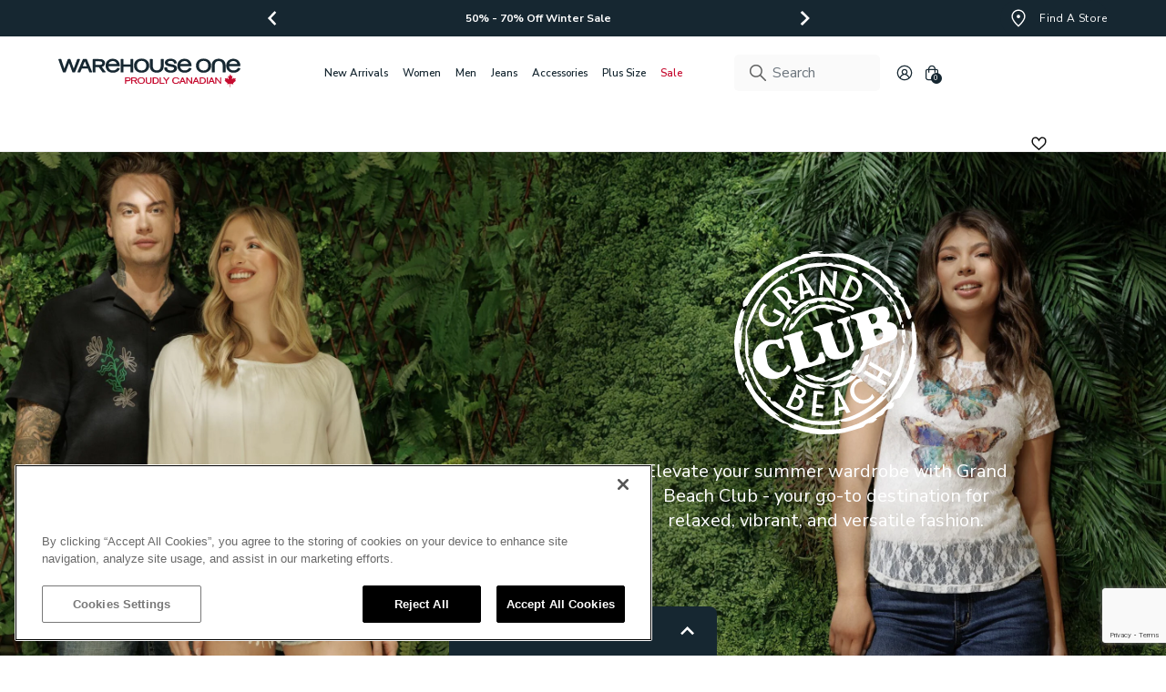

--- FILE ---
content_type: text/html;charset=UTF-8
request_url: https://www.warehouseone.com/gbc/
body_size: 54021
content:


























<!DOCTYPE html>
<html lang="en">
<head>
<!--[if gt IE 9]><!-->
<script defer="defer" src="/on/demandware.static/Sites-warehouseone-Site/-/en_CA/v1768833667639/js/vendor.bundle.js"></script>
<script
    defer="defer"
    id="jsMainScripts"
    data-scripts="[{&quot;src&quot;:&quot;/on/demandware.static/Sites-warehouseone-Site/-/en_CA/v1768833667639/js/search.js&quot;},{&quot;src&quot;:&quot;/on/demandware.static/Sites-warehouseone-Site/-/en_CA/v1768833667639/js/productTile.js&quot;},{&quot;src&quot;:&quot;/on/demandware.static/Sites-warehouseone-Site/-/en_CA/v1768833667639/js/googleservices.js&quot;},{&quot;src&quot;:&quot;/on/demandware.static/Sites-warehouseone-Site/-/en_CA/v1768833667639/js/backButton.js&quot;}]"
    src="/on/demandware.static/Sites-warehouseone-Site/-/en_CA/v1768833667639/js/main.js"
>
</script>



<!--<![endif]-->




<style>
:root {
--broken-img-url: url(/on/demandware.static/Sites-warehouseone-Site/-/default/dw0aa8c663/images/noimagelarge.png);
--brand-primary-plus80-hover: #3e4f5a;
--brand-primary-100: #162731;
--brand-primary: #009cdf;
--brand-text-100: #0d0d0d;
--brand-text-90: #343535;
--brand-text-80: #4a4b4b;
--brand-text-70: #616262;
--brand-text-50: #8e8f8f;
--brand-text-0: #fff;
--brand-text-sale: #c60c30;
--brand-ui-plus80-hover: #686868;
--brand-ui-100: #d0d0d0;
--brand-ui-90: #e8e8e8;
--brand-ui-80: #f1f1f1;
--brand-ui-60: #fafafa;
--brand-ui-wishlist: #212121;
--brand-ui-wishlist-added: #162731;
--brand-valid-plus80-hover: #00a25b;
--brand-valid-100: #137e11;
--brand-valid-50: #ccf4e3;
--brand-invalid-plus80-hover: #b63546;
--brand-invalid-100: #D00000;
--brand-invalid-50: #f9dade;
--brand-warning-red: #d00;
--brand-loyalty-signed: #bfe5f1;
--brand-loyalty-unsigned: #fbe3ea;
--brand-black: #000;
--brand-white: #fff;
--brand-transparent: transparent;
--brand-ui-60-transparent: rgba(250, 250, 250, 0);
--brand-interac: #f3bf36;
--brand-paypal: #ffc439;
--brand-paypal-hover: #f2ba36;
}
</style>
<script>
window.dynamicImport = {
urls: {
plyr: "https://www.warehouseone.com/on/demandware.static/Sites-warehouseone-Site/-/en_CA/v1768833667639/js/dynamicImports/plyrDynamic.js",
photoSwipe: "https://www.warehouseone.com/on/demandware.static/Sites-warehouseone-Site/-/en_CA/v1768833667639/js/dynamicImports/photoSwipeDynamic.js",
cleave: "https://www.warehouseone.com/on/demandware.static/Sites-warehouseone-Site/-/en_CA/v1768833667639/js/dynamicImports/cleaveDynamic.js",
slimSelect: "https://www.warehouseone.com/on/demandware.static/Sites-warehouseone-Site/-/en_CA/v1768833667639/js/dynamicImports/slimSelectDynamic.js",
storeLocator: "https://www.warehouseone.com/on/demandware.static/Sites-warehouseone-Site/-/en_CA/v1768833667639/js/dynamicImports/storeLocatorDynamic.js",
stylitics: "https://www.warehouseone.com/on/demandware.static/Sites-warehouseone-Site/-/en_CA/v1768833667639/js/dynamicImports/stylisticsDynamic.js",
mailFriend: "https://www.warehouseone.com/on/demandware.static/Sites-warehouseone-Site/-/en_CA/v1768833667639/js/dynamicImports/emailFriendModalDynamic.js"
},
modules: {
plyr: {},
photoSwipe: {},
cleave: {},
slimSelect: {},
storeLocator: {},
stylitics: {},
mailFriend: {}
},
loadedModules: new Set()
};
window.appNs = {
plugins: [],
jsOverrides: {}
}
</script>

<script>
    document.addEventListener(
        "error",
        function (event) {
            if (event.target.tagName === "IMG") {
                event.target.classList.add("broken");
            }
        },
        // According to the DOM specification, the ERROR and
        // LOAD events for Images do not BUBBLE up through the DOM tree. As such, we
        // have to use the CAPTURE phase, which starts at the top of the DOM and
        // descends down into the DOM toward the target element.
        true
    );

    document.addEventListener(
        "load",
        function (event) {
            if (event.target.tagName === "IMG") {
                event.target.classList.remove("broken");
            }
        },
        true
    );
</script>










    <link rel="preload" as="style" href="https://fonts.googleapis.com/css2?family=Nunito+Sans:wght@400;600;700;800&family=Oswald:wght@600&display=swap" />
    <link rel="stylesheet" href="https://fonts.googleapis.com/css2?family=Nunito+Sans:wght@400;600;700;800&family=Oswald:wght@600&display=swap" />

    <style>
        :root {
            --primary-font-name: Nunito Sans;
        }
    </style>




    <link rel="preload" as="style" href="https://fonts.googleapis.com/css2?family=Oswald:wght@600&display=swap" />
    <link rel="stylesheet" href="https://fonts.googleapis.com/css2?family=Oswald:wght@600&display=swap" />

    <style>
        :root {
            --secondary-font-name: Oswald;
        }
    </style>





<meta charset="UTF-8" />
<meta http-equiv="x-ua-compatible" content="ie=edge" />
<meta name="viewport" content="width=device-width, initial-scale=1" />
<meta http-equiv="Accept-CH" content="DPR, Viewport-Width" />











    <title>
        Grand Beach Club | Warehouse One
    </title>



    
    


<script>
    (function(w,d,s,l,i){w[l]=w[l]||[];w[l].push({'gtm.start':
    new Date().getTime(),event:'gtm.js'});var f=d.getElementsByTagName(s)[0],
    j=d.createElement(s),dl=l!='dataLayer'?'&l='+l:'';j.async=true;j.src=
    'https://www.googletagmanager.com/gtm.js?id='+i+dl;f.parentNode.insertBefore(j,f);
    })(window,document,'script','dataLayer', "GTM-K62GSDN");
</script>

    



    <meta name="description" content="Shop Grand Beach Club at Warehouse One"/>



    <meta name="keywords" content="Commerce Cloud Storefront Reference Architecture" />




    

    

    

    

    

    

    

    



<link rel="apple-touch-icon" href="/on/demandware.static/Sites-warehouseone-Site/-/default/dwb4777641/images/favicons/favicon-152x152.png" sizes="152x152" />
<link rel="apple-touch-icon" href="/on/demandware.static/Sites-warehouseone-Site/-/default/dw83cee1b7/images/favicons/favicon-167x167.png" sizes="167x167" />
<link rel="apple-touch-icon" href="/on/demandware.static/Sites-warehouseone-Site/-/default/dwc1a47b97/images/favicons/favicon-180x180.png" sizes="180x180" />
<link rel="icon" type="image/png" href="/on/demandware.static/Sites-warehouseone-Site/-/default/dw9b0e2b52/images/favicons/favicon-196x196.png" sizes="196x196" />
<link rel="icon" type="image/png" href="/on/demandware.static/Sites-warehouseone-Site/-/default/dw21263871/images/favicons/favicon-128x128.png" sizes="128x128" />
<link rel="icon" type="image/png" href="/on/demandware.static/Sites-warehouseone-Site/-/default/dw0cf0140e/images/favicons/favicon-96x96.png" sizes="96x96" />
<link rel="icon" type="image/png" href="/on/demandware.static/Sites-warehouseone-Site/-/default/dw49598280/images/favicons/favicon-32x32.png" sizes="32x32" />
<link rel="icon" type="image/png" href="/on/demandware.static/Sites-warehouseone-Site/-/default/dw241a47cf/images/favicons/favicon-16x16.png" sizes="16x16" />




    
        
            <link rel="dns-prefetch preconnect" href="https://cdn.cquotient.com" />
        
    
        
            <link rel="dns-prefetch preconnect" href="https://api.cquotient.com" />
        
    
        
            <link rel="dns-prefetch preconnect" href="https://fonts.googleapis.com" />
        
    
        
            <link rel="dns-prefetch preconnect" href="https://fonts.gstatic.com" />
        
    
        
            <link rel="dns-prefetch preconnect" href="https://ws1.postescanada-canadapost.ca" />
        
    
        
            <link rel="dns-prefetch preconnect" href="https://maps.googleapis.com" />
        
    
        
            <link rel="dns-prefetch preconnect" href="https://maps.google.com" />
        
    
        
            <link rel="dns-prefetch preconnect" href="https://www.googletagmanager.com" />
        
    
        
            <link rel="dns-prefetch preconnect" href="https://www.facebook.com" />
        
    
        
            <link rel="dns-prefetch preconnect" href="https://connect.facebook.net" />
        
    
        
            <link rel="dns-prefetch preconnect" href="https://www.google-analytics.com" />
        
    



<meta name="format-detection" content="telephone=no" />

<meta name="theme-color" content="#000000" />

<link href="/on/demandware.static/Sites-warehouseone-Site/-/en_CA/v1768833667639/css/global.css" rel="preload" as="style">
<link rel="stylesheet" href="/on/demandware.static/Sites-warehouseone-Site/-/en_CA/v1768833667639/css/global.css">




    <link
        rel="stylesheet"
        href="/on/demandware.static/Sites-warehouseone-Site/-/en_CA/v1768833667639/css/search.css"
        media="screen"
        
    />

    <link
        rel="stylesheet"
        href="/on/demandware.static/Sites-warehouseone-Site/-/en_CA/v1768833667639/css/experience/components/layouts/heroBannerUp2c.css"
        media="screen"
        
    />

    <link
        rel="stylesheet"
        href="/on/demandware.static/Sites-warehouseone-Site/-/en_CA/v1768833667639/css/experience/components/assets/heroCardModule.css"
        media="screen"
        
    />

    <link
        rel="stylesheet"
        href="/on/demandware.static/Sites-warehouseone-Site/-/en_CA/v1768833667639/css/wishlist.css"
        media="screen"
        
    />

    <link
        rel="stylesheet"
        href="/on/demandware.static/Sites-warehouseone-Site/-/en_CA/v1768833667639/css/experience/components/layouts/gridRow1r1c.css"
        media="screen"
        
    />

    <link
        rel="stylesheet"
        href="/on/demandware.static/Sites-warehouseone-Site/-/en_CA/v1768833667639/css/experience/components/assets/titleTextCtaModule.css"
        media="screen"
        
    />

    <link
        rel="stylesheet"
        href="/on/demandware.static/Sites-warehouseone-Site/-/en_CA/v1768833667639/css/mediaPackages.css"
        media="screen"
        
    />

    <link
        rel="stylesheet"
        href="/on/demandware.static/Sites-warehouseone-Site/-/en_CA/v1768833667639/css/wishlistGlobal.css"
        media="screen"
        
    />



<script src="/on/demandware.static/Sites-warehouseone-Site/-/en_CA/v1768833667639/js/svgIcon.js"></script>






<link rel="preload" href="/on/demandware.static/Sites-warehouseone-Site/-/en_CA/v1768833667639/js/vendor.bundle.js" as="script" />
<link rel="preload" href="/on/demandware.static/Sites-warehouseone-Site/-/en_CA/v1768833667639/js/main.js" as="script" />

    <link rel="preload" href="/on/demandware.static/Sites-warehouseone-Site/-/en_CA/v1768833667639/js/search.js" as="script" />

    <link rel="preload" href="/on/demandware.static/Sites-warehouseone-Site/-/en_CA/v1768833667639/js/productTile.js" as="script" />

    <link rel="preload" href="/on/demandware.static/Sites-warehouseone-Site/-/en_CA/v1768833667639/js/googleservices.js" as="script" />

    <link rel="preload" href="/on/demandware.static/Sites-warehouseone-Site/-/en_CA/v1768833667639/js/backButton.js" as="script" />




    











    <!-- BEGIN SCG script for "Rickis Site" -->
    <script>
        var CRL8_SITENAME = 'warehouseonejeans-chvjsv';
        !function(){var e=window.crl8=window.crl8||{},n=!1,i=[];e.ready=function(e){n?e():i.push(e)},e.pixel=e.pixel||function(){e.pixel.q.push(arguments)},e.pixel.q=e.pixel.q||[];var t=window.document,o=t.createElement("script"),c=e.debug||-1!==t.location.search.indexOf("crl8-debug=true")?"js":"min.js";o.async=!0,o.src=t.location.protocol+"//edge.curalate.com/sites/"+CRL8_SITENAME+"/site/latest/site."+c,o.onload=function(){n=!0,i.forEach(function(e){e()})};var r=t.getElementsByTagName("script")[0];r.parentNode.insertBefore(o,r.nextSibling)}();
    </script>
    <!-- END SCG script tag -->








    <script defer src="https://web-assets.stylitics.com/v3-classic/latest/classic.release.js"></script>
    
        <script defer src="https://web-assets.stylitics.com/purchase-tracking/latest/purchase_tracking_iife.js"></script>
    



    





    <script async type="text/javascript" src="//apps.bazaarvoice.com/deployments/warehouseone/sfra_2023_wh1/production/en_CA/bv.js"></script>






<link rel="canonical" href="https://www.warehouseone.com/gbc/"/>


<script type="text/javascript">//<!--
/* <![CDATA[ (head-active_data.js) */
var dw = (window.dw || {});
dw.ac = {
    _analytics: null,
    _events: [],
    _category: "",
    _searchData: "",
    _anact: "",
    _anact_nohit_tag: "",
    _analytics_enabled: "true",
    _timeZone: "Canada/Central",
    _capture: function(configs) {
        if (Object.prototype.toString.call(configs) === "[object Array]") {
            configs.forEach(captureObject);
            return;
        }
        dw.ac._events.push(configs);
    },
	capture: function() { 
		dw.ac._capture(arguments);
		// send to CQ as well:
		if (window.CQuotient) {
			window.CQuotient.trackEventsFromAC(arguments);
		}
	},
    EV_PRD_SEARCHHIT: "searchhit",
    EV_PRD_DETAIL: "detail",
    EV_PRD_RECOMMENDATION: "recommendation",
    EV_PRD_SETPRODUCT: "setproduct",
    applyContext: function(context) {
        if (typeof context === "object" && context.hasOwnProperty("category")) {
        	dw.ac._category = context.category;
        }
        if (typeof context === "object" && context.hasOwnProperty("searchData")) {
        	dw.ac._searchData = context.searchData;
        }
    },
    setDWAnalytics: function(analytics) {
        dw.ac._analytics = analytics;
    },
    eventsIsEmpty: function() {
        return 0 == dw.ac._events.length;
    }
};
/* ]]> */
// -->
</script>
<script type="text/javascript">//<!--
/* <![CDATA[ (head-cquotient.js) */
var CQuotient = window.CQuotient = {};
CQuotient.clientId = 'bkbq-warehouseone';
CQuotient.realm = 'BKBQ';
CQuotient.siteId = 'warehouseone';
CQuotient.instanceType = 'prd';
CQuotient.locale = 'en_CA';
CQuotient.fbPixelId = '__UNKNOWN__';
CQuotient.activities = [];
CQuotient.cqcid='';
CQuotient.cquid='';
CQuotient.cqeid='';
CQuotient.cqlid='';
CQuotient.apiHost='api.cquotient.com';
/* Turn this on to test against Staging Einstein */
/* CQuotient.useTest= true; */
CQuotient.useTest = ('true' === 'false');
CQuotient.initFromCookies = function () {
	var ca = document.cookie.split(';');
	for(var i=0;i < ca.length;i++) {
	  var c = ca[i];
	  while (c.charAt(0)==' ') c = c.substring(1,c.length);
	  if (c.indexOf('cqcid=') == 0) {
		CQuotient.cqcid=c.substring('cqcid='.length,c.length);
	  } else if (c.indexOf('cquid=') == 0) {
		  var value = c.substring('cquid='.length,c.length);
		  if (value) {
		  	var split_value = value.split("|", 3);
		  	if (split_value.length > 0) {
			  CQuotient.cquid=split_value[0];
		  	}
		  	if (split_value.length > 1) {
			  CQuotient.cqeid=split_value[1];
		  	}
		  	if (split_value.length > 2) {
			  CQuotient.cqlid=split_value[2];
		  	}
		  }
	  }
	}
}
CQuotient.getCQCookieId = function () {
	if(window.CQuotient.cqcid == '')
		window.CQuotient.initFromCookies();
	return window.CQuotient.cqcid;
};
CQuotient.getCQUserId = function () {
	if(window.CQuotient.cquid == '')
		window.CQuotient.initFromCookies();
	return window.CQuotient.cquid;
};
CQuotient.getCQHashedEmail = function () {
	if(window.CQuotient.cqeid == '')
		window.CQuotient.initFromCookies();
	return window.CQuotient.cqeid;
};
CQuotient.getCQHashedLogin = function () {
	if(window.CQuotient.cqlid == '')
		window.CQuotient.initFromCookies();
	return window.CQuotient.cqlid;
};
CQuotient.trackEventsFromAC = function (/* Object or Array */ events) {
try {
	if (Object.prototype.toString.call(events) === "[object Array]") {
		events.forEach(_trackASingleCQEvent);
	} else {
		CQuotient._trackASingleCQEvent(events);
	}
} catch(err) {}
};
CQuotient._trackASingleCQEvent = function ( /* Object */ event) {
	if (event && event.id) {
		if (event.type === dw.ac.EV_PRD_DETAIL) {
			CQuotient.trackViewProduct( {id:'', alt_id: event.id, type: 'raw_sku'} );
		} // not handling the other dw.ac.* events currently
	}
};
CQuotient.trackViewProduct = function(/* Object */ cqParamData){
	var cq_params = {};
	cq_params.cookieId = CQuotient.getCQCookieId();
	cq_params.userId = CQuotient.getCQUserId();
	cq_params.emailId = CQuotient.getCQHashedEmail();
	cq_params.loginId = CQuotient.getCQHashedLogin();
	cq_params.product = cqParamData.product;
	cq_params.realm = cqParamData.realm;
	cq_params.siteId = cqParamData.siteId;
	cq_params.instanceType = cqParamData.instanceType;
	cq_params.locale = CQuotient.locale;
	
	if(CQuotient.sendActivity) {
		CQuotient.sendActivity(CQuotient.clientId, 'viewProduct', cq_params);
	} else {
		CQuotient.activities.push({activityType: 'viewProduct', parameters: cq_params});
	}
};
/* ]]> */
// -->
</script>













    
        <meta property="og:image" content="https://www.warehouseone.com/on/demandware.static/-/Sites-warehouseone-Library/default/dwfebb9554/images/header/wh1-holiday23-logo-2.svg">
    

    
        <meta property="og:image:ALT" content="logo">
    

    
        <meta property="og:type" content="website">
    

    
        <meta property="og:site_name" content="Warehouse One">
    

    
        <meta property="og:title" content="Grand Beach Club - Warehouse One">
    

    
        <meta property="og:locale" content="en_CA">
    

    
        <meta property="og:url" content="https://www.warehouseone.com/gbc/" />
    

    
        <meta property="og:description" content="Shop Grand Beach Club at Warehouse One">
    






</head>
<body>






    <noscript>
        <iframe src="https://www.googletagmanager.com/ns.html?id=GTM-K62GSDN" height="0" width="0" style="display:none;visibility:hidden"></iframe>
    </noscript>










	 


	




    
    
    
    
    
    
    

    <section aria-label="Header promo banner section">
        <div class="d-none header-banner js-header-banner" role="article" aria-label="Header promo banner slider">
            <div class="container d-flex justify-content-between position-relative pe-lg-0">
                <div class="header-banner__spacer"></div>
                <div class="header-banner__content js-header-banner__content">
                    <div class="swiper js-header-banner-swiper">
                        <div class="swiper-wrapper">
                            
                                
                                
                                    <div class="swiper-slide">
                                        <div class="header-banner__slide-content">
                                            
                                                <p class="body-4"><a href="https://www.warehouseone.com/wintersale/" style="color:#fff!important;text-decoration:none!important;"><strong>50% - 70% Off Winter Sale</strong>
</a></p>
                                            
                                        </div>
                                    </div>
                                
                            
                                
                                
                                    <div class="swiper-slide">
                                        <div class="header-banner__slide-content">
                                            
                                                <p class="body-4"><a href="https://www.warehouseone.com/sale/" style="color:#fff!important;text-decoration:none!important;"><strong>Extra 60% Off Sale</strong>
</a></p>
                                            
                                        </div>
                                    </div>
                                
                            
                        </div>
                        
                            <div class="swiper-pagination d-lg-none"></div>
                            
                                <button type="button" class="d-none d-lg-flex p-1 btn header-banner__swiper-button-prev white-outline">
                                    <svg-icon icon="angle-left"></svg-icon>
                                </button>
                                <button type="button" class="d-none d-lg-flex p-1 btn header-banner__swiper-button-next white-outline">
                                    <svg-icon icon="angle-right"></svg-icon>
                                </button>
                            
                        
                    </div>
                </div>
                <div class="d-none d-lg-block header-banner__right-side">
                    <nav aria-label="Header banner right side content">
                        
    
    <div class="content-asset"><!-- dwMarker="content" dwContentID="17463bcd4242b0a310fbc95899" -->
        <a                 href="https://www.warehouseone.com/stores/?showMap=true&amp;horizontalView=true&amp;isForm=true"                 class="btn btn-primary d-flex align-items-center text-decoration-none header-banner__right-cta ga-global-find-a-store"                 >                <svg-icon class="me-1" icon="promo-location-marker"></svg-icon>                <svg-icon class="me-1" icon="promo-location-marker-hover"></svg-icon>                <span class="body-4">Find a store</span>                </a>
    </div> <!-- End content-asset -->



                    </nav>
                </div>
                
            </div>
        </div>
    </section>
    <script>
        document.addEventListener("DOMContentLoaded", function() {
            // Show header banner immediately on render if it wasn't closed before in current session
            if (!window.sessionStorage.getItem("wasHeaderBannerClosed")) {
                const headerBanner = document.querySelector(".header-banner");
                if (headerBanner) {
                    headerBanner.classList.remove("d-none");
                }
            }
        });
    </script>

 
	

<header class="header-wrapper" aria-label="Main header">
    <a href="#maincontent" class="skip" aria-label="Skip to main content">Skip to main content</a>
<a href="#footercontent" class="skip" aria-label="Skip to footer content">Skip to footer content</a>

    <nav class="main-header__nav" aria-label="Main navigation">
        <div class="main-header__nav-inner">
            <div class="px-lg-0 container navbar-header header main-header">
                <div class="suzanne-slot-wrapper">
                    
	 

	
                </div>
                <div class="main-header__burger-menu">
                    <button
                        type="button"
                        class="p-0 navbar-toggler burger-menu-cta"
                        aria-controls="sg-navbar-collapse"
                        aria-expanded="false"
                        aria-label="Toggle navigation"
                    >
                        <svg-icon icon="bars"></svg-icon>
                    </button>
                </div>
                <div class="main-header__logo">
                    <a class="logo-home d-block ga-global-logo" href="/" title="Commerce Cloud Storefront Reference Architecture Home">
                        
    
    <div class="content-asset"><!-- dwMarker="content" dwContentID="5abe7fe4c34adbf192b6904562" -->
        <!--<p><img alt="Warehouse One logo" class="hidden-lg-down main-header__logo-img" height="40" src="https://www.warehouseone.com/on/demandware.static/-/Sites-warehouseone-Library/default/dwc39b16c7/images/header/logo.svg" title="Warehouse One logo" width="226" /> <img alt="Warehouse One logo" class="d-lg-none main-header__logo-img" height="38" src="https://www.warehouseone.com/on/demandware.static/-/Sites-warehouseone-Library/default/dwc39b16c7/images/header/logo.svg" title="Warehouse One logo" width="64" /></p>-->

<p><img alt="Warehouse One logo" class="hidden-lg-down main-header__logo-img" height="40" src="https://www.warehouseone.com/on/demandware.static/-/Sites-warehouseone-Library/default/dw3e953b4c/images/header/WH1_proudly_canadian_logo_2025.svg" title="Warehouse One logo" width="226" /> <img alt="Warehouse One logo" class="d-lg-none main-header__logo-img" height="38" src="https://www.warehouseone.com/on/demandware.static/-/Sites-warehouseone-Library/default/dw3e953b4c/images/header/WH1_proudly_canadian_logo_2025.svg" title="Warehouse One logo" width="64" /></p>
    </div> <!-- End content-asset -->



                    </a>
                </div>
                <div class="main-header__main-menu">
                    <div
                        class="main-menu d-none navbar-toggleable-md navbar-toggleable-lg menu-toggleable-left multilevel-dropdown d-lg-block"
                        id="sg-navbar-collapse"
                    >
                        
















<nav class="navbar navbar-expand-lg bg-inverse" aria-label="Category navigation">
    <div class="close-menu d-lg-none">
        <div class="nav-item back">
            <button
                class="d-flex align-items-center btn nav-link back__cta negative-offset"
                role="button"
                aria-label="Back to previous menu"
            >
                <svg-icon icon="mobile-submenu-back"></svg-icon>
                <span class="ms-2">Back</span>
            </button>
        </div>
        <div class="close-navigation-cta__wrapper">
            <button
                class="d-flex justify-content-center align-items-center close-navigation-cta js-close-navigation-cta white-outline negative-offset"
                role="button"
                aria-label="Close Menu"
            >
                <svg-icon icon="xmark" class="header-banner-close-cta" aria-hidden="true"></svg-icon>
            </button>
        </div>
    </div>
    <div class="menu-group" role="navigation">
        <ul class="nav navbar-nav" role="menu" aria-busy="true">
            
                
                    
                        <li
                            class="nav-item dropdown js-nav-item-dropdown js-ga-navigation-item ga-global-navigation js-category-wh-newarrivals"
                            role="presentation"
                            style=""
                        >
                            <a
                                id="wh-newarrivals"
                                class="
                                    nav-link
                                    dropdown-toggle
                                    d-flex
                                    align-items-center
                                    negative-offset
                                    nav-link--lvl-1
                                    
                                "
                                role="button"
                                data-bs-toggle="dropdown"
                                aria-haspopup="true"
                                aria-expanded="false"
                                aria-label="Main navigation link for New Arrivals category"
                                tabindex="0"
                                href="/new-arrivals/"
                                data-gtm="{&quot;menu_item_name&quot;:&quot;New Arrivals&quot;,&quot;menu_items_section&quot;:&quot;New Arrivals&quot;}"
                                
                            >
                                <span class="nav-link__inner">
                                    <span class="nav-link__text"
                                        style=""
                                    >
                                        New Arrivals
                                    </span>
                                </span>
                                <svg-icon icon="angle-right" class="ga-global-navigation ms-auto nav-link__dive-into-icon" aria-hidden="true"></svg-icon>
                            </a>
                            


















<div
    class="dropdown-menu hide d-none d-lg-block"
    aria-labelledby="wh-newarrivals"
    
>
    <div class="d-lg-flex dropdown-menu__wrapper">
        <div class="d-lg-flex dropdown-menu__main-wrapper dropdown-menu__level-2 flex-grow-1 container-lg pe-lg-0">
            <div class="dropdown-menu__inner js-dropdown-menu-level-two dropdown-menu__inner--column" role="menu" aria-hidden="true" aria-label="wh-newarrivals">
                <a
                    class="dropdown-item body-1 text-decoration-none dropdown-item__category-name"
                    href="/new-arrivals/"
                    style=""
                    data-gtm="{&quot;menu_item_name&quot;:&quot;New Arrivals&quot;,&quot;menu_items_section&quot;:&quot;New Arrivals&quot;}"
                >
                    New Arrivals
                </a>
                <div
                    class="d-flex flex-column dropdown-menu__main-categories"
                    style="--main-category-max-height: 400px;"
                >
                    <div class="dropdown-menu__main-categories-inner">
                        
                            
                                <div class="dropdown-item__wrapper">
                                    <a
                                        href="/new-arrivals/shop-women-s/"
                                        id="wh-newarrivals-women"
                                        class="dropdown-item dropdown-link"
                                        role="button"
                                        tabindex="0"
                                        data-gtm="{&quot;menu_item_name&quot;:&quot;New Arrivals&quot;,&quot;menu_items_section&quot;:&quot;Shop Women's&quot;}"
                                        
                                    >
                                        Shop Women's
                                    </a>
                                    


















<div class="dropdown-menu__level-3-wrapper">
    <div class="dropdown-menu__main-wrapper dropdown-menu__level-3 flex-grow-1 container-lg p-0 px-lg-2">
        <div class="dropdown-menu__inner" role="menu" aria-hidden="true" aria-label="wh-newarrivals-women">
            <a
                class="dropdown-item body-1 text-decoration-none dropdown-item__category-name"
                href="/new-arrivals/shop-women-s/"
                data-gtm="{&quot;menu_item_name&quot;:&quot;New Arrivals&quot;,&quot;menu_items_section&quot;:&quot;Shop Women's&quot;}"
            >
                Shop Women's
            </a>
            <div class="d-flex flex-column flex-nowrap dropdown-menu__main-categories">
                
                    <div class="dropdown-item__wrapper">
                        <a
                            href="/new-arrivals/shop-women-s/jeans/"
                            id="wh-newarrivals-women-jeans"
                            role="menuitemlvl3data"
                            class="dropdown-link dropdown-item"
                            data-gtm="{&quot;menu_item_name&quot;:&quot;New Arrivals&quot;,&quot;menu_items_section&quot;:&quot;Jeans&quot;}"
                            
                        >
                            Jeans
                        </a>
                    </div>
                
                    <div class="dropdown-item__wrapper">
                        <a
                            href="/new-arrivals/shop-women-s/tops/"
                            id="wh-newarrivals-women-tops"
                            role="menuitemlvl3data"
                            class="dropdown-link dropdown-item"
                            data-gtm="{&quot;menu_item_name&quot;:&quot;New Arrivals&quot;,&quot;menu_items_section&quot;:&quot;Tops&quot;}"
                            
                        >
                            Tops
                        </a>
                    </div>
                
                    <div class="dropdown-item__wrapper">
                        <a
                            href="/new-arrivals/shop-women-s/dresses/"
                            id="wh-newarrivals-women-dressesskirtsjumpsuits"
                            role="menuitemlvl3data"
                            class="dropdown-link dropdown-item"
                            data-gtm="{&quot;menu_item_name&quot;:&quot;New Arrivals&quot;,&quot;menu_items_section&quot;:&quot;Dresses&quot;}"
                            
                        >
                            Dresses
                        </a>
                    </div>
                
                    <div class="dropdown-item__wrapper">
                        <a
                            href="/new-arrivals/shop-women-s/bottoms/"
                            id="wh-newarrivals-women-bottoms"
                            role="menuitemlvl3data"
                            class="dropdown-link dropdown-item"
                            data-gtm="{&quot;menu_item_name&quot;:&quot;New Arrivals&quot;,&quot;menu_items_section&quot;:&quot;Bottoms&quot;}"
                            
                        >
                            Bottoms
                        </a>
                    </div>
                
                    <div class="dropdown-item__wrapper">
                        <a
                            href="/new-arrivals/shop-women-s/outerwear/"
                            id="wh-newarrivals-women-outerwear"
                            role="menuitemlvl3data"
                            class="dropdown-link dropdown-item"
                            data-gtm="{&quot;menu_item_name&quot;:&quot;New Arrivals&quot;,&quot;menu_items_section&quot;:&quot;Outerwear&quot;}"
                            
                        >
                            Outerwear
                        </a>
                    </div>
                
                    <div class="dropdown-item__wrapper">
                        <a
                            href="/new-arrivals/shop-women-s/accessories/"
                            id="wh-newarrivals-women-accessories"
                            role="menuitemlvl3data"
                            class="dropdown-link dropdown-item"
                            data-gtm="{&quot;menu_item_name&quot;:&quot;New Arrivals&quot;,&quot;menu_items_section&quot;:&quot;Accessories&quot;}"
                            
                        >
                            Accessories
                        </a>
                    </div>
                
            </div>
        </div>
    </div>
</div>


                                </div>
                            
                        
                            
                                <div class="dropdown-item__wrapper">
                                    <a
                                        href="/new-arrivals/shop-men-s/"
                                        id="wh-newarrivals-men"
                                        class="dropdown-item dropdown-link"
                                        role="button"
                                        tabindex="0"
                                        data-gtm="{&quot;menu_item_name&quot;:&quot;New Arrivals&quot;,&quot;menu_items_section&quot;:&quot;Shop Men's&quot;}"
                                        
                                    >
                                        Shop Men's
                                    </a>
                                    


















<div class="dropdown-menu__level-3-wrapper">
    <div class="dropdown-menu__main-wrapper dropdown-menu__level-3 flex-grow-1 container-lg p-0 px-lg-2">
        <div class="dropdown-menu__inner" role="menu" aria-hidden="true" aria-label="wh-newarrivals-men">
            <a
                class="dropdown-item body-1 text-decoration-none dropdown-item__category-name"
                href="/new-arrivals/shop-men-s/"
                data-gtm="{&quot;menu_item_name&quot;:&quot;New Arrivals&quot;,&quot;menu_items_section&quot;:&quot;Shop Men's&quot;}"
            >
                Shop Men's
            </a>
            <div class="d-flex flex-column flex-nowrap dropdown-menu__main-categories">
                
                    <div class="dropdown-item__wrapper">
                        <a
                            href="/new-arrivals/shop-men-s/jeans/"
                            id="wh-newarrivals-men-jeans"
                            role="menuitemlvl3data"
                            class="dropdown-link dropdown-item"
                            data-gtm="{&quot;menu_item_name&quot;:&quot;New Arrivals&quot;,&quot;menu_items_section&quot;:&quot;Jeans&quot;}"
                            
                        >
                            Jeans
                        </a>
                    </div>
                
                    <div class="dropdown-item__wrapper">
                        <a
                            href="/new-arrivals/shop-men-s/tops/"
                            id="wh-newarrivals-men-tops"
                            role="menuitemlvl3data"
                            class="dropdown-link dropdown-item"
                            data-gtm="{&quot;menu_item_name&quot;:&quot;New Arrivals&quot;,&quot;menu_items_section&quot;:&quot;Tops&quot;}"
                            
                        >
                            Tops
                        </a>
                    </div>
                
                    <div class="dropdown-item__wrapper">
                        <a
                            href="/new-arrivals/shop-men-s/accesories/"
                            id="wh-newarrivals-men-accessories"
                            role="menuitemlvl3data"
                            class="dropdown-link dropdown-item"
                            data-gtm="{&quot;menu_item_name&quot;:&quot;New Arrivals&quot;,&quot;menu_items_section&quot;:&quot;Accessories&quot;}"
                            
                        >
                            Accessories
                        </a>
                    </div>
                
            </div>
        </div>
    </div>
</div>


                                </div>
                            
                        
                    </div>
                </div>
                
                    <div class="dropdown-item__wrapper dropdown-item--featured-links">
                        <hr class="d-lg-none featured-links__delimiter"/>
                        <style type="text/css">.nav_title {
    font-family: var(--secondary-font-name);
    font-size: 1rem;
    font-weight: 600;
    line-height: 1.5rem;
    text-transform: uppercase;
    margin-bottom:8px;
    
    }
    
    li.featured-links__item {
    font-size: .875rem;
    line-height: 1.25rem;
    font-weight: 400!important;
    margin-bottom: 12px;
    padding: 0;

}


    }
</style>
<p class="nav_title">DISCOVER</p>

<ul class="list-unstyled featured-links">
	<li class="featured-links__item"><a class="featured-links__item-link" href="https://www.warehouseone.com/brands.html">Our Brands</a></li>
	<li class="featured-links__item"><a class="featured-links__item-link" href="https://www.warehouseone.com/Plus-and-Extended.html">Plus &amp; Extended Sizes</a></li>
</ul>
                    </div>
                
                
                    <div class="dropdown-menu__images">

                        
    
    <div class="content-asset"><!-- dwMarker="content" dwContentID="272f7f4cc6cf2a1a3d16cef94f" -->
        <div class="row">
    <div class="col-6">
        <figure class="dropdown-menu__figure">
            <a
                aria-label="Men's"
                class="text-decoration-none dropdown-menu__figure-link"
                href="https://www.warehouseone.com/new-arrivals/shop-women-s/"
            >
                <img
                    class="img-fluid w-100"
                    src="https://www.warehouseone.com/on/demandware.static/-/Sites-warehouseone-Library/default/dwe3c13690/images/megaMenu/2026/new-women.jpg"
                    loading="lazy"
                    width="294"
                    height="392"
                />
                <figcaption
                    class="mt-2 text-center body-2 fw-bold dropdown-menu__figure-caption">
                    Shop Women's New
                </figcaption>
            </a>
        </figure>
    </div>
    <div class="col-6">
        <figure class="dropdown-menu__figure">
            <a
                aria-label="Women’s"
                class="text-decoration-none dropdown-menu__figure-link"
                href="https://www.warehouseone.com/new-arrivals/shop-men-s/"
            >
                <img
                    class="img-fluid w-100"
                    src="https://www.warehouseone.com/on/demandware.static/-/Sites-warehouseone-Library/default/dw36b72a77/images/megaMenu/2026/new-men.jpg"
                    loading="lazy"
                    width="294"
                    height="392"
                />
                <figcaption
                    class="mt-2 text-center body-2 fw-bold dropdown-menu__figure-caption">
                    Shop Men's New
                </figcaption>
            </a>
        </figure>
    </div>
</div>
    </div> <!-- End content-asset -->



                    </div>
                
            </div>
        </div>
    </div>
</div>

                        </li>
                    
                
                    
                        <li
                            class="nav-item dropdown js-nav-item-dropdown js-ga-navigation-item ga-global-navigation js-category-wh-women"
                            role="presentation"
                            style=""
                        >
                            <a
                                id="wh-women"
                                class="
                                    nav-link
                                    dropdown-toggle
                                    d-flex
                                    align-items-center
                                    negative-offset
                                    nav-link--lvl-1
                                    
                                "
                                role="button"
                                data-bs-toggle="dropdown"
                                aria-haspopup="true"
                                aria-expanded="false"
                                aria-label="Main navigation link for Women category"
                                tabindex="0"
                                href="/women/"
                                data-gtm="{&quot;menu_item_name&quot;:&quot;Women&quot;,&quot;menu_items_section&quot;:&quot;Women&quot;}"
                                
                            >
                                <span class="nav-link__inner">
                                    <span class="nav-link__text"
                                        style=""
                                    >
                                        Women
                                    </span>
                                </span>
                                <svg-icon icon="angle-right" class="ga-global-navigation ms-auto nav-link__dive-into-icon" aria-hidden="true"></svg-icon>
                            </a>
                            


















<div
    class="dropdown-menu hide d-none d-lg-block"
    aria-labelledby="wh-women"
    
>
    <div class="d-lg-flex dropdown-menu__wrapper">
        <div class="d-lg-flex dropdown-menu__main-wrapper dropdown-menu__level-2 flex-grow-1 container-lg pe-lg-0">
            <div class="dropdown-menu__inner js-dropdown-menu-level-two dropdown-menu__inner--column" role="menu" aria-hidden="true" aria-label="wh-women">
                <a
                    class="dropdown-item body-1 text-decoration-none dropdown-item__category-name"
                    href="/women/"
                    style=""
                    data-gtm="{&quot;menu_item_name&quot;:&quot;Women&quot;,&quot;menu_items_section&quot;:&quot;Women&quot;}"
                >
                    Women
                </a>
                <div
                    class="d-flex flex-column dropdown-menu__main-categories"
                    style="--main-category-max-height: 400px;"
                >
                    <div class="dropdown-menu__main-categories-inner">
                        
                            
                                <div class="dropdown-item__wrapper">
                                    <a
                                        href="/women/jeans/"
                                        id="wh-women-jeans"
                                        class="dropdown-item dropdown-link"
                                        role="button"
                                        tabindex="0"
                                        data-gtm="{&quot;menu_item_name&quot;:&quot;Women&quot;,&quot;menu_items_section&quot;:&quot;Jeans&quot;}"
                                        
                                    >
                                        Jeans
                                    </a>
                                    


















<div class="dropdown-menu__level-3-wrapper">
    <div class="dropdown-menu__main-wrapper dropdown-menu__level-3 flex-grow-1 container-lg p-0 px-lg-2">
        <div class="dropdown-menu__inner" role="menu" aria-hidden="true" aria-label="wh-women-jeans">
            <a
                class="dropdown-item body-1 text-decoration-none dropdown-item__category-name"
                href="/women/jeans/"
                data-gtm="{&quot;menu_item_name&quot;:&quot;Women&quot;,&quot;menu_items_section&quot;:&quot;Jeans&quot;}"
            >
                Jeans
            </a>
            <div class="d-flex flex-column flex-nowrap dropdown-menu__main-categories">
                
                    <div class="dropdown-item__wrapper">
                        <a
                            href="/women/jeans/straight-jeans/"
                            id="wh-women-jeans-straightjeans"
                            role="menuitemlvl3data"
                            class="dropdown-link dropdown-item"
                            data-gtm="{&quot;menu_item_name&quot;:&quot;Women&quot;,&quot;menu_items_section&quot;:&quot;Straight Jeans&quot;}"
                            
                        >
                            Straight Jeans
                        </a>
                    </div>
                
                    <div class="dropdown-item__wrapper">
                        <a
                            href="/women/jeans/wide-leg-jeans/"
                            id="wh-women-jeans-widelegjeans"
                            role="menuitemlvl3data"
                            class="dropdown-link dropdown-item"
                            data-gtm="{&quot;menu_item_name&quot;:&quot;Women&quot;,&quot;menu_items_section&quot;:&quot;Wide Leg Jeans&quot;}"
                            
                        >
                            Wide Leg Jeans
                        </a>
                    </div>
                
                    <div class="dropdown-item__wrapper">
                        <a
                            href="/women/jeans/baby-bootcut-jeans/"
                            id="wh-women-jeans-bootcutjeans"
                            role="menuitemlvl3data"
                            class="dropdown-link dropdown-item"
                            data-gtm="{&quot;menu_item_name&quot;:&quot;Women&quot;,&quot;menu_items_section&quot;:&quot;Baby Bootcut Jeans&quot;}"
                            
                        >
                            Baby Bootcut Jeans
                        </a>
                    </div>
                
                    <div class="dropdown-item__wrapper">
                        <a
                            href="/women/jeans/skinny-jeans/"
                            id="wh-women-jeans-skinnyjeans"
                            role="menuitemlvl3data"
                            class="dropdown-link dropdown-item"
                            data-gtm="{&quot;menu_item_name&quot;:&quot;Women&quot;,&quot;menu_items_section&quot;:&quot;Skinny Jeans&quot;}"
                            
                        >
                            Skinny Jeans
                        </a>
                    </div>
                
                    <div class="dropdown-item__wrapper">
                        <a
                            href="/women/jeans/slim-jeans/"
                            id="wh-women-jeans-slimjeans"
                            role="menuitemlvl3data"
                            class="dropdown-link dropdown-item"
                            data-gtm="{&quot;menu_item_name&quot;:&quot;Women&quot;,&quot;menu_items_section&quot;:&quot;Slim Jeans&quot;}"
                            
                        >
                            Slim Jeans
                        </a>
                    </div>
                
                    <div class="dropdown-item__wrapper">
                        <a
                            href="/shop-women-plus/"
                            id="0624-women-plus"
                            role="menuitemlvl3data"
                            class="dropdown-link dropdown-item"
                            data-gtm="{&quot;menu_item_name&quot;:&quot;Women&quot;,&quot;menu_items_section&quot;:&quot;Plus Size Jeans&quot;}"
                            
                        >
                            Plus Size Jeans
                        </a>
                    </div>
                
            </div>
        </div>
    </div>
</div>


                                </div>
                            
                        
                            
                                <div class="dropdown-item__wrapper">
                                    <a
                                        href="/women/outerwear/"
                                        id="wh-women-outerwear"
                                        class="dropdown-item dropdown-link"
                                        role="button"
                                        tabindex="0"
                                        data-gtm="{&quot;menu_item_name&quot;:&quot;Women&quot;,&quot;menu_items_section&quot;:&quot;Outerwear&quot;}"
                                        
                                    >
                                        Outerwear
                                    </a>
                                    


















<div class="dropdown-menu__level-3-wrapper">
    <div class="dropdown-menu__main-wrapper dropdown-menu__level-3 flex-grow-1 container-lg p-0 px-lg-2">
        <div class="dropdown-menu__inner" role="menu" aria-hidden="true" aria-label="wh-women-outerwear">
            <a
                class="dropdown-item body-1 text-decoration-none dropdown-item__category-name"
                href="/women/outerwear/"
                data-gtm="{&quot;menu_item_name&quot;:&quot;Women&quot;,&quot;menu_items_section&quot;:&quot;Outerwear&quot;}"
            >
                Outerwear
            </a>
            <div class="d-flex flex-column flex-nowrap dropdown-menu__main-categories">
                
                    <div class="dropdown-item__wrapper">
                        <a
                            href="/women/outerwear/parkas/"
                            id="wh-women-outerwear-parkas"
                            role="menuitemlvl3data"
                            class="dropdown-link dropdown-item"
                            data-gtm="{&quot;menu_item_name&quot;:&quot;Women&quot;,&quot;menu_items_section&quot;:&quot;Parkas&quot;}"
                            
                        >
                            Parkas
                        </a>
                    </div>
                
                    <div class="dropdown-item__wrapper">
                        <a
                            href="/women/outerwear/jackets/"
                            id="wh-women-outerwear-jackets"
                            role="menuitemlvl3data"
                            class="dropdown-link dropdown-item"
                            data-gtm="{&quot;menu_item_name&quot;:&quot;Women&quot;,&quot;menu_items_section&quot;:&quot;Jackets&quot;}"
                            
                        >
                            Jackets
                        </a>
                    </div>
                
                    <div class="dropdown-item__wrapper">
                        <a
                            href="/women/outerwear/shackets/"
                            id="wh-women-outerwear-shackets"
                            role="menuitemlvl3data"
                            class="dropdown-link dropdown-item"
                            data-gtm="{&quot;menu_item_name&quot;:&quot;Women&quot;,&quot;menu_items_section&quot;:&quot;Shackets&quot;}"
                            
                        >
                            Shackets
                        </a>
                    </div>
                
            </div>
        </div>
    </div>
</div>


                                </div>
                            
                        
                            
                                <div class="dropdown-item__wrapper">
                                    <a
                                        href="/women/tops/"
                                        id="wh-women-tops"
                                        class="dropdown-item dropdown-link"
                                        role="button"
                                        tabindex="0"
                                        data-gtm="{&quot;menu_item_name&quot;:&quot;Women&quot;,&quot;menu_items_section&quot;:&quot;Tops&quot;}"
                                        
                                    >
                                        Tops
                                    </a>
                                    


















<div class="dropdown-menu__level-3-wrapper">
    <div class="dropdown-menu__main-wrapper dropdown-menu__level-3 flex-grow-1 container-lg p-0 px-lg-2">
        <div class="dropdown-menu__inner" role="menu" aria-hidden="true" aria-label="wh-women-tops">
            <a
                class="dropdown-item body-1 text-decoration-none dropdown-item__category-name"
                href="/women/tops/"
                data-gtm="{&quot;menu_item_name&quot;:&quot;Women&quot;,&quot;menu_items_section&quot;:&quot;Tops&quot;}"
            >
                Tops
            </a>
            <div class="d-flex flex-column flex-nowrap dropdown-menu__main-categories">
                
                    <div class="dropdown-item__wrapper">
                        <a
                            href="/women/tops/sweaters-and-cardigans/"
                            id="wh-women-tops-sweaterscardigans"
                            role="menuitemlvl3data"
                            class="dropdown-link dropdown-item"
                            data-gtm="{&quot;menu_item_name&quot;:&quot;Women&quot;,&quot;menu_items_section&quot;:&quot;Sweaters &amp; Cardigans&quot;}"
                            
                        >
                            Sweaters &amp; Cardigans
                        </a>
                    </div>
                
                    <div class="dropdown-item__wrapper">
                        <a
                            href="/women/tops/hoodies-and-sweatshirts/"
                            id="wh-women-tops-hoodiessweatshirts"
                            role="menuitemlvl3data"
                            class="dropdown-link dropdown-item"
                            data-gtm="{&quot;menu_item_name&quot;:&quot;Women&quot;,&quot;menu_items_section&quot;:&quot;Hoodies &amp; Sweatshirts&quot;}"
                            
                        >
                            Hoodies &amp; Sweatshirts
                        </a>
                    </div>
                
                    <div class="dropdown-item__wrapper">
                        <a
                            href="/women/tops/t-shirts-and-tanks/"
                            id="wh-women-tops-tshirtstanks"
                            role="menuitemlvl3data"
                            class="dropdown-link dropdown-item"
                            data-gtm="{&quot;menu_item_name&quot;:&quot;Women&quot;,&quot;menu_items_section&quot;:&quot;T-Shirts &amp; Tanks&quot;}"
                            
                        >
                            T-Shirts &amp; Tanks
                        </a>
                    </div>
                
                    <div class="dropdown-item__wrapper">
                        <a
                            href="/women/tops/shirts-and-tops/"
                            id="wh-women-tops-shirtstops"
                            role="menuitemlvl3data"
                            class="dropdown-link dropdown-item"
                            data-gtm="{&quot;menu_item_name&quot;:&quot;Women&quot;,&quot;menu_items_section&quot;:&quot;Shirts &amp; Tops&quot;}"
                            
                        >
                            Shirts &amp; Tops
                        </a>
                    </div>
                
            </div>
        </div>
    </div>
</div>


                                </div>
                            
                        
                            
                                <div class="dropdown-item__wrapper">
                                    <a
                                        href="/women/bottoms/"
                                        id="wh-women-womensbottoms"
                                        class="dropdown-item dropdown-link"
                                        role="button"
                                        tabindex="0"
                                        data-gtm="{&quot;menu_item_name&quot;:&quot;Women&quot;,&quot;menu_items_section&quot;:&quot;Bottoms&quot;}"
                                        
                                    >
                                        Bottoms
                                    </a>
                                    


















<div class="dropdown-menu__level-3-wrapper">
    <div class="dropdown-menu__main-wrapper dropdown-menu__level-3 flex-grow-1 container-lg p-0 px-lg-2">
        <div class="dropdown-menu__inner" role="menu" aria-hidden="true" aria-label="wh-women-womensbottoms">
            <a
                class="dropdown-item body-1 text-decoration-none dropdown-item__category-name"
                href="/women/bottoms/"
                data-gtm="{&quot;menu_item_name&quot;:&quot;Women&quot;,&quot;menu_items_section&quot;:&quot;Bottoms&quot;}"
            >
                Bottoms
            </a>
            <div class="d-flex flex-column flex-nowrap dropdown-menu__main-categories">
                
                    <div class="dropdown-item__wrapper">
                        <a
                            href="/women/bottoms/leggings-and-sweatpants/"
                            id="wh-women-womensbottoms-leggingsweatpants"
                            role="menuitemlvl3data"
                            class="dropdown-link dropdown-item"
                            data-gtm="{&quot;menu_item_name&quot;:&quot;Women&quot;,&quot;menu_items_section&quot;:&quot;Leggings &amp; Sweatpants&quot;}"
                            
                        >
                            Leggings &amp; Sweatpants
                        </a>
                    </div>
                
                    <div class="dropdown-item__wrapper">
                        <a
                            href="/women/bottoms/pants/"
                            id="wh-women-womensbottoms-pants"
                            role="menuitemlvl3data"
                            class="dropdown-link dropdown-item"
                            data-gtm="{&quot;menu_item_name&quot;:&quot;Women&quot;,&quot;menu_items_section&quot;:&quot;Pants&quot;}"
                            
                        >
                            Pants
                        </a>
                    </div>
                
                    <div class="dropdown-item__wrapper">
                        <a
                            href="/women/bottoms/shorts-and-capris/"
                            id="wh-women-womensbottoms-bottomsshortscapri"
                            role="menuitemlvl3data"
                            class="dropdown-link dropdown-item"
                            data-gtm="{&quot;menu_item_name&quot;:&quot;Women&quot;,&quot;menu_items_section&quot;:&quot;Shorts &amp; Capris&quot;}"
                            
                        >
                            Shorts &amp; Capris
                        </a>
                    </div>
                
                    <div class="dropdown-item__wrapper">
                        <a
                            href="/women/bottoms/skirts/"
                            id="wh-women-bottoms-skirts"
                            role="menuitemlvl3data"
                            class="dropdown-link dropdown-item"
                            data-gtm="{&quot;menu_item_name&quot;:&quot;Women&quot;,&quot;menu_items_section&quot;:&quot;Skirts&quot;}"
                            
                        >
                            Skirts
                        </a>
                    </div>
                
            </div>
        </div>
    </div>
</div>


                                </div>
                            
                        
                            
                                <div class="dropdown-item__wrapper">
                                    <a
                                        href="/women/pjs-and-loungewear/"
                                        id="wh-women-pjsloungewear"
                                        role="menuitemlvl2data"
                                        class="dropdown-link dropdown-item"
                                        data-gtm="{&quot;menu_item_name&quot;:&quot;Women&quot;,&quot;menu_items_section&quot;:&quot;PJs &amp; Loungewear&quot;}"
                                        
                                    >
                                        PJs &amp; Loungewear
                                    </a>
                                </div>
                            
                        
                            
                                <div class="dropdown-item__wrapper">
                                    <a
                                        href="/women/dresses/"
                                        id="wh-women-dressesskirts"
                                        role="menuitemlvl2data"
                                        class="dropdown-link dropdown-item"
                                        data-gtm="{&quot;menu_item_name&quot;:&quot;Women&quot;,&quot;menu_items_section&quot;:&quot;Dresses&quot;}"
                                        
                                    >
                                        Dresses
                                    </a>
                                </div>
                            
                        
                    </div>
                </div>
                
                    <div class="dropdown-item__wrapper dropdown-item--featured-links">
                        <hr class="d-lg-none featured-links__delimiter"/>
                        <style>
    
    .nav_title {
    font-family: var(--secondary-font-name);
    font-size: 1rem;
    font-weight: 600;
    line-height: 1.5rem;
    text-transform: uppercase;
    margin-bottom:8px;
    
    }
    
    li.featured-links__item {
    font-size: .875rem;
    line-height: 1.25rem;
    font-weight: 400!important;
    margin-bottom: 12px;
    padding: 0;

}


    }
    
    
    </style>
    

    <p class="nav_title">DISCOVER</p>

<ul class="list-unstyled featured-links">
	<li class="featured-links__item"><a class="featured-links__item-link" href="https://www.warehouseone.com/wrangler/">Wrangler</a></li>
	<li class="featured-links__item"><a class="featured-links__item-link" href="https://www.warehouseone.com/jeans/brands/cello/">Cello Jeans</a></li>
	<li class="featured-links__item"><a class="featured-links__item-link" href="https://www.warehouseone.com/limitless-jeans.html">Limitless Jeans</a></li>
</ul>
                    </div>
                
                
                    <div class="dropdown-menu__images">

                        
    
    <div class="content-asset"><!-- dwMarker="content" dwContentID="0c72bf431e9c69a60b3741d2c2" -->
        <div class="row">
    <div class="col-6">
        <figure class="dropdown-menu__figure">
            <a
                aria-label="Women's Tops"
                class="text-decoration-none dropdown-menu__figure-link"
                href="https://www.warehouseone.com/women/tops/"
            >
                <img
                    class="img-fluid w-100"
                    src="https://www.warehouseone.com/on/demandware.static/-/Sites-warehouseone-Library/default/dw8f6333a7/images/megaMenu/2026/women-tops.jpg"
                    loading="lazy"
                    width="294"
                    height="392"
                />
                <figcaption
                    class="mt-2 text-center body-2 fw-bold dropdown-menu__figure-caption">
                    Shop Women's Tops
                </figcaption>
            </a>
        </figure>
    </div>
    <div class="col-6">
        <figure class="dropdown-menu__figure">
            <a
                aria-label="Women’s Bottoms"
                class="text-decoration-none dropdown-menu__figure-link"
                href="https://www.warehouseone.com/women/bottoms/"
            >
                <img
                    class="img-fluid w-100"
                    src="https://www.warehouseone.com/on/demandware.static/-/Sites-warehouseone-Library/default/dw5b554146/images/megaMenu/2026/women-bottoms.jpg"
                    loading="lazy"
                    width="294"
                    height="392"
                />
                <figcaption
                    class="mt-2 text-center body-2 fw-bold dropdown-menu__figure-caption">
                  Shop Women's Bottoms
                </figcaption>
            </a>
        </figure>
    </div>
</div>
    </div> <!-- End content-asset -->



                    </div>
                
            </div>
        </div>
    </div>
</div>

                        </li>
                    
                
                    
                        <li
                            class="nav-item dropdown js-nav-item-dropdown js-ga-navigation-item ga-global-navigation js-category-wh-men"
                            role="presentation"
                            style=""
                        >
                            <a
                                id="wh-men"
                                class="
                                    nav-link
                                    dropdown-toggle
                                    d-flex
                                    align-items-center
                                    negative-offset
                                    nav-link--lvl-1
                                    
                                "
                                role="button"
                                data-bs-toggle="dropdown"
                                aria-haspopup="true"
                                aria-expanded="false"
                                aria-label="Main navigation link for Men category"
                                tabindex="0"
                                href="/men/"
                                data-gtm="{&quot;menu_item_name&quot;:&quot;Men&quot;,&quot;menu_items_section&quot;:&quot;Men&quot;}"
                                
                            >
                                <span class="nav-link__inner">
                                    <span class="nav-link__text"
                                        style=""
                                    >
                                        Men
                                    </span>
                                </span>
                                <svg-icon icon="angle-right" class="ga-global-navigation ms-auto nav-link__dive-into-icon" aria-hidden="true"></svg-icon>
                            </a>
                            


















<div
    class="dropdown-menu hide d-none d-lg-block"
    aria-labelledby="wh-men"
    
>
    <div class="d-lg-flex dropdown-menu__wrapper">
        <div class="d-lg-flex dropdown-menu__main-wrapper dropdown-menu__level-2 flex-grow-1 container-lg pe-lg-0">
            <div class="dropdown-menu__inner js-dropdown-menu-level-two dropdown-menu__inner--column" role="menu" aria-hidden="true" aria-label="wh-men">
                <a
                    class="dropdown-item body-1 text-decoration-none dropdown-item__category-name"
                    href="/men/"
                    style=""
                    data-gtm="{&quot;menu_item_name&quot;:&quot;Men&quot;,&quot;menu_items_section&quot;:&quot;Men&quot;}"
                >
                    Men
                </a>
                <div
                    class="d-flex flex-column dropdown-menu__main-categories"
                    style="--main-category-max-height: 400px;"
                >
                    <div class="dropdown-menu__main-categories-inner">
                        
                            
                                <div class="dropdown-item__wrapper">
                                    <a
                                        href="/men/jeans/"
                                        id="wh-men-jeans"
                                        class="dropdown-item dropdown-link"
                                        role="button"
                                        tabindex="0"
                                        data-gtm="{&quot;menu_item_name&quot;:&quot;Men&quot;,&quot;menu_items_section&quot;:&quot;Jeans&quot;}"
                                        
                                    >
                                        Jeans
                                    </a>
                                    


















<div class="dropdown-menu__level-3-wrapper">
    <div class="dropdown-menu__main-wrapper dropdown-menu__level-3 flex-grow-1 container-lg p-0 px-lg-2">
        <div class="dropdown-menu__inner" role="menu" aria-hidden="true" aria-label="wh-men-jeans">
            <a
                class="dropdown-item body-1 text-decoration-none dropdown-item__category-name"
                href="/men/jeans/"
                data-gtm="{&quot;menu_item_name&quot;:&quot;Men&quot;,&quot;menu_items_section&quot;:&quot;Jeans&quot;}"
            >
                Jeans
            </a>
            <div class="d-flex flex-column flex-nowrap dropdown-menu__main-categories">
                
                    <div class="dropdown-item__wrapper">
                        <a
                            href="/men/jeans/classic-bootcut-jeans/"
                            id="wh-men-jeans-classicbootcutjeans"
                            role="menuitemlvl3data"
                            class="dropdown-link dropdown-item"
                            data-gtm="{&quot;menu_item_name&quot;:&quot;Men&quot;,&quot;menu_items_section&quot;:&quot;Classic Bootcut Jeans&quot;}"
                            
                        >
                            Classic Bootcut Jeans
                        </a>
                    </div>
                
                    <div class="dropdown-item__wrapper">
                        <a
                            href="/men/jeans/relaxed-straight-jeans/"
                            id="wh-men-jeans-relaxedstraightjeans"
                            role="menuitemlvl3data"
                            class="dropdown-link dropdown-item"
                            data-gtm="{&quot;menu_item_name&quot;:&quot;Men&quot;,&quot;menu_items_section&quot;:&quot;Relaxed Straight Jeans&quot;}"
                            
                        >
                            Relaxed Straight Jeans
                        </a>
                    </div>
                
                    <div class="dropdown-item__wrapper">
                        <a
                            href="/men/jeans/relaxed-slim-jeans/"
                            id="wh-men-jeans-relaxedslimjeans"
                            role="menuitemlvl3data"
                            class="dropdown-link dropdown-item"
                            data-gtm="{&quot;menu_item_name&quot;:&quot;Men&quot;,&quot;menu_items_section&quot;:&quot;Relaxed Slim Jeans&quot;}"
                            
                        >
                            Relaxed Slim Jeans
                        </a>
                    </div>
                
                    <div class="dropdown-item__wrapper">
                        <a
                            href="/men/jeans/slim-straight-jeans/"
                            id="wh-men-jeans-slimstraightjeans"
                            role="menuitemlvl3data"
                            class="dropdown-link dropdown-item"
                            data-gtm="{&quot;menu_item_name&quot;:&quot;Men&quot;,&quot;menu_items_section&quot;:&quot;Slim Straight Jeans&quot;}"
                            
                        >
                            Slim Straight Jeans
                        </a>
                    </div>
                
                    <div class="dropdown-item__wrapper">
                        <a
                            href="/men/jeans/loose-jeans/"
                            id="wh-men-jeans-loosejeans"
                            role="menuitemlvl3data"
                            class="dropdown-link dropdown-item"
                            data-gtm="{&quot;menu_item_name&quot;:&quot;Men&quot;,&quot;menu_items_section&quot;:&quot;Loose Jeans&quot;}"
                            
                        >
                            Loose Jeans
                        </a>
                    </div>
                
            </div>
        </div>
    </div>
</div>


                                </div>
                            
                        
                            
                                <div class="dropdown-item__wrapper">
                                    <a
                                        href="/men/outerwear/"
                                        id="wh-men-outerwear"
                                        class="dropdown-item dropdown-link"
                                        role="button"
                                        tabindex="0"
                                        data-gtm="{&quot;menu_item_name&quot;:&quot;Men&quot;,&quot;menu_items_section&quot;:&quot;Outerwear&quot;}"
                                        
                                    >
                                        Outerwear
                                    </a>
                                    


















<div class="dropdown-menu__level-3-wrapper">
    <div class="dropdown-menu__main-wrapper dropdown-menu__level-3 flex-grow-1 container-lg p-0 px-lg-2">
        <div class="dropdown-menu__inner" role="menu" aria-hidden="true" aria-label="wh-men-outerwear">
            <a
                class="dropdown-item body-1 text-decoration-none dropdown-item__category-name"
                href="/men/outerwear/"
                data-gtm="{&quot;menu_item_name&quot;:&quot;Men&quot;,&quot;menu_items_section&quot;:&quot;Outerwear&quot;}"
            >
                Outerwear
            </a>
            <div class="d-flex flex-column flex-nowrap dropdown-menu__main-categories">
                
                    <div class="dropdown-item__wrapper">
                        <a
                            href="/men/outerwear/jackets/"
                            id="wh-men-outerwear-jackets"
                            role="menuitemlvl3data"
                            class="dropdown-link dropdown-item"
                            data-gtm="{&quot;menu_item_name&quot;:&quot;Men&quot;,&quot;menu_items_section&quot;:&quot;Jackets&quot;}"
                            
                        >
                            Jackets
                        </a>
                    </div>
                
                    <div class="dropdown-item__wrapper">
                        <a
                            href="/men/outerwear/vests/"
                            id="wh-men-outerwear-vests"
                            role="menuitemlvl3data"
                            class="dropdown-link dropdown-item"
                            data-gtm="{&quot;menu_item_name&quot;:&quot;Men&quot;,&quot;menu_items_section&quot;:&quot;Vests&quot;}"
                            
                        >
                            Vests
                        </a>
                    </div>
                
            </div>
        </div>
    </div>
</div>


                                </div>
                            
                        
                            
                                <div class="dropdown-item__wrapper">
                                    <a
                                        href="/menstops/"
                                        id="wh-men-tops"
                                        class="dropdown-item dropdown-link"
                                        role="button"
                                        tabindex="0"
                                        data-gtm="{&quot;menu_item_name&quot;:&quot;Men&quot;,&quot;menu_items_section&quot;:&quot;Tops&quot;}"
                                        
                                    >
                                        Tops
                                    </a>
                                    


















<div class="dropdown-menu__level-3-wrapper">
    <div class="dropdown-menu__main-wrapper dropdown-menu__level-3 flex-grow-1 container-lg p-0 px-lg-2">
        <div class="dropdown-menu__inner" role="menu" aria-hidden="true" aria-label="wh-men-tops">
            <a
                class="dropdown-item body-1 text-decoration-none dropdown-item__category-name"
                href="/menstops/"
                data-gtm="{&quot;menu_item_name&quot;:&quot;Men&quot;,&quot;menu_items_section&quot;:&quot;Tops&quot;}"
            >
                Tops
            </a>
            <div class="d-flex flex-column flex-nowrap dropdown-menu__main-categories">
                
                    <div class="dropdown-item__wrapper">
                        <a
                            href="/men/tops/hoodies-and-sweaters/"
                            id="wh-men-tops-hoodiessweaters"
                            role="menuitemlvl3data"
                            class="dropdown-link dropdown-item"
                            data-gtm="{&quot;menu_item_name&quot;:&quot;Men&quot;,&quot;menu_items_section&quot;:&quot;Hoodies &amp; Sweaters&quot;}"
                            
                        >
                            Hoodies &amp; Sweaters
                        </a>
                    </div>
                
                    <div class="dropdown-item__wrapper">
                        <a
                            href="/men/tops/shirts/"
                            id="wh-men-tops-shirts"
                            role="menuitemlvl3data"
                            class="dropdown-link dropdown-item"
                            data-gtm="{&quot;menu_item_name&quot;:&quot;Men&quot;,&quot;menu_items_section&quot;:&quot;Shirts&quot;}"
                            
                        >
                            Shirts
                        </a>
                    </div>
                
                    <div class="dropdown-item__wrapper">
                        <a
                            href="/men/tops/t-shirts-and-tanks/"
                            id="wh-men-tops-tshirttank"
                            role="menuitemlvl3data"
                            class="dropdown-link dropdown-item"
                            data-gtm="{&quot;menu_item_name&quot;:&quot;Men&quot;,&quot;menu_items_section&quot;:&quot;T-Shirts &amp; Tanks&quot;}"
                            
                        >
                            T-Shirts &amp; Tanks
                        </a>
                    </div>
                
            </div>
        </div>
    </div>
</div>


                                </div>
                            
                        
                            
                                <div class="dropdown-item__wrapper">
                                    <a
                                        href="/menbottoms/"
                                        id="wh-men-bottoms"
                                        class="dropdown-item dropdown-link"
                                        role="button"
                                        tabindex="0"
                                        data-gtm="{&quot;menu_item_name&quot;:&quot;Men&quot;,&quot;menu_items_section&quot;:&quot;Bottoms&quot;}"
                                        
                                    >
                                        Bottoms
                                    </a>
                                    


















<div class="dropdown-menu__level-3-wrapper">
    <div class="dropdown-menu__main-wrapper dropdown-menu__level-3 flex-grow-1 container-lg p-0 px-lg-2">
        <div class="dropdown-menu__inner" role="menu" aria-hidden="true" aria-label="wh-men-bottoms">
            <a
                class="dropdown-item body-1 text-decoration-none dropdown-item__category-name"
                href="/menbottoms/"
                data-gtm="{&quot;menu_item_name&quot;:&quot;Men&quot;,&quot;menu_items_section&quot;:&quot;Bottoms&quot;}"
            >
                Bottoms
            </a>
            <div class="d-flex flex-column flex-nowrap dropdown-menu__main-categories">
                
                    <div class="dropdown-item__wrapper">
                        <a
                            href="/men/bottoms/joggers-and-sweatpants/"
                            id="wh-men-bottoms-joggersweatpants"
                            role="menuitemlvl3data"
                            class="dropdown-link dropdown-item"
                            data-gtm="{&quot;menu_item_name&quot;:&quot;Men&quot;,&quot;menu_items_section&quot;:&quot;Joggers &amp; Sweatpants&quot;}"
                            
                        >
                            Joggers &amp; Sweatpants
                        </a>
                    </div>
                
                    <div class="dropdown-item__wrapper">
                        <a
                            href="/men/bottoms/pants/"
                            id="wh-men-bottoms-pants"
                            role="menuitemlvl3data"
                            class="dropdown-link dropdown-item"
                            data-gtm="{&quot;menu_item_name&quot;:&quot;Men&quot;,&quot;menu_items_section&quot;:&quot;Pants&quot;}"
                            
                        >
                            Pants
                        </a>
                    </div>
                
                    <div class="dropdown-item__wrapper">
                        <a
                            href="/men/bottoms/shorts/"
                            id="wh-men-bottoms-shorts"
                            role="menuitemlvl3data"
                            class="dropdown-link dropdown-item"
                            data-gtm="{&quot;menu_item_name&quot;:&quot;Men&quot;,&quot;menu_items_section&quot;:&quot;Shorts&quot;}"
                            
                        >
                            Shorts
                        </a>
                    </div>
                
            </div>
        </div>
    </div>
</div>


                                </div>
                            
                        
                            
                                <div class="dropdown-item__wrapper">
                                    <a
                                        href="/men/pjs-and-loungewear/"
                                        id="wh-men-pjsloungewear"
                                        role="menuitemlvl2data"
                                        class="dropdown-link dropdown-item"
                                        data-gtm="{&quot;menu_item_name&quot;:&quot;Men&quot;,&quot;menu_items_section&quot;:&quot;PJs &amp; Loungewear&quot;}"
                                        
                                    >
                                        PJs &amp; Loungewear
                                    </a>
                                </div>
                            
                        
                    </div>
                </div>
                
                    <div class="dropdown-item__wrapper dropdown-item--featured-links">
                        <hr class="d-lg-none featured-links__delimiter"/>
                        <style>
    
    .nav_title {
    font-family: var(--secondary-font-name);
    font-size: 1rem;
    font-weight: 600;
    line-height: 1.5rem;
    text-transform: uppercase;
    margin-bottom:8px;
    
    }
    
    li.featured-links__item {
    font-size: .875rem;
    line-height: 1.25rem;
    font-weight: 400!important;
    margin-bottom: 12px;
    padding: 0;

}


    }
    
    
    </style>
    
    <p class="nav_title">DISCOVER</p>

<ul class="list-unstyled featured-links">
	<li class="featured-links__item"><a class="featured-links__item-link" href="https://www.warehouseone.com/troll-co/">Troll Co.</a></li>
	<li class="featured-links__item"><a class="featured-links__item-link" href="https://www.warehouseone.com/crooks-castles/">Crooks & Castles</a></li>
	<li class="featured-links__item"><a class="featured-links__item-link" href="https://www.warehouseone.com/wrangler/">Wrangler</a></li>
	<li class="featured-links__item"><a class="featured-links__item-link" href="https://www.warehouseone.com/shop-dickies/">Dickies</a></li>
	<li class="featured-links__item"><a class="featured-links__item-link" href="https://www.warehouseone.com/shop-tough-duck/">Tough Duck</a></li>
</ul>
                    </div>
                
                
                    <div class="dropdown-menu__images">

                        
    
    <div class="content-asset"><!-- dwMarker="content" dwContentID="d2c044cd796216974a8f3dfd39" -->
        <div class="row">
    <div class="col-6">
        <figure class="dropdown-menu__figure">
            <a
                aria-label="Shop Tops"
                class="text-decoration-none dropdown-menu__figure-link"
                href="https://www.warehouseone.com/menstops/"
            >
                <img
                    class="img-fluid w-100"
                    src="https://www.warehouseone.com/on/demandware.static/-/Sites-warehouseone-Library/default/dw0070f78f/images/megaMenu/2026/men-tops.jpg"
                    loading="lazy"
                    width="294"
                    height="392"
                />
                <figcaption
                    class="mt-2 text-center body-2 fw-bold dropdown-menu__figure-caption">
                   Shop Men's Tops
                </figcaption>
            </a>
        </figure>
    </div>
    <div class="col-6">
        <figure class="dropdown-menu__figure">
            <a
                aria-label="Shop Bottoms"
                class="text-decoration-none dropdown-menu__figure-link"
                href="https://www.warehouseone.com/menbottoms/"
            >
                <img
                    class="img-fluid w-100"
                    src="https://www.warehouseone.com/on/demandware.static/-/Sites-warehouseone-Library/default/dwde245b56/images/megaMenu/2026/men-bottoms.jpg"
                    loading="lazy"
                    width="294"
                    height="392"
                />
                <figcaption
                    class="mt-2 text-center body-2 fw-bold dropdown-menu__figure-caption">
                     Shop Men's Bottoms
                </figcaption>
            </a>
        </figure>
    </div>
</div>
    </div> <!-- End content-asset -->



                    </div>
                
            </div>
        </div>
    </div>
</div>

                        </li>
                    
                
                    
                        <li
                            class="nav-item dropdown js-nav-item-dropdown js-ga-navigation-item ga-global-navigation js-category-wh-jeans"
                            role="presentation"
                            style=""
                        >
                            <a
                                id="wh-jeans"
                                class="
                                    nav-link
                                    dropdown-toggle
                                    d-flex
                                    align-items-center
                                    negative-offset
                                    nav-link--lvl-1
                                    
                                "
                                role="button"
                                data-bs-toggle="dropdown"
                                aria-haspopup="true"
                                aria-expanded="false"
                                aria-label="Main navigation link for Jeans category"
                                tabindex="0"
                                href="/jeans/"
                                data-gtm="{&quot;menu_item_name&quot;:&quot;Jeans&quot;,&quot;menu_items_section&quot;:&quot;Jeans&quot;}"
                                
                            >
                                <span class="nav-link__inner">
                                    <span class="nav-link__text"
                                        style=""
                                    >
                                        Jeans
                                    </span>
                                </span>
                                <svg-icon icon="angle-right" class="ga-global-navigation ms-auto nav-link__dive-into-icon" aria-hidden="true"></svg-icon>
                            </a>
                            


















<div
    class="dropdown-menu hide d-none d-lg-block"
    aria-labelledby="wh-jeans"
    
>
    <div class="d-lg-flex dropdown-menu__wrapper">
        <div class="d-lg-flex dropdown-menu__main-wrapper dropdown-menu__level-2 flex-grow-1 container-lg pe-lg-0">
            <div class="dropdown-menu__inner js-dropdown-menu-level-two dropdown-menu__inner--column" role="menu" aria-hidden="true" aria-label="wh-jeans">
                <a
                    class="dropdown-item body-1 text-decoration-none dropdown-item__category-name"
                    href="/jeans/"
                    style=""
                    data-gtm="{&quot;menu_item_name&quot;:&quot;Jeans&quot;,&quot;menu_items_section&quot;:&quot;Jeans&quot;}"
                >
                    Jeans
                </a>
                <div
                    class="d-flex flex-column dropdown-menu__main-categories"
                    style="--main-category-max-height: 400px;"
                >
                    <div class="dropdown-menu__main-categories-inner">
                        
                            
                                <div class="dropdown-item__wrapper">
                                    <a
                                        href="/jeans/men-s-jeans/"
                                        id="wh-jeans-mensjeans"
                                        class="dropdown-item dropdown-link"
                                        role="button"
                                        tabindex="0"
                                        data-gtm="{&quot;menu_item_name&quot;:&quot;Jeans&quot;,&quot;menu_items_section&quot;:&quot;Men's Jeans&quot;}"
                                        
                                    >
                                        Men's Jeans
                                    </a>
                                    


















<div class="dropdown-menu__level-3-wrapper">
    <div class="dropdown-menu__main-wrapper dropdown-menu__level-3 flex-grow-1 container-lg p-0 px-lg-2">
        <div class="dropdown-menu__inner" role="menu" aria-hidden="true" aria-label="wh-jeans-mensjeans">
            <a
                class="dropdown-item body-1 text-decoration-none dropdown-item__category-name"
                href="/jeans/men-s-jeans/"
                data-gtm="{&quot;menu_item_name&quot;:&quot;Jeans&quot;,&quot;menu_items_section&quot;:&quot;Men's Jeans&quot;}"
            >
                Men's Jeans
            </a>
            <div class="d-flex flex-column flex-nowrap dropdown-menu__main-categories">
                
                    <div class="dropdown-item__wrapper">
                        <a
                            href="/jeans/men-s-jeans/classic-bootcut-jeans/"
                            id="wh-jeans-mensjeans-classicbootcutjean"
                            role="menuitemlvl3data"
                            class="dropdown-link dropdown-item"
                            data-gtm="{&quot;menu_item_name&quot;:&quot;Jeans&quot;,&quot;menu_items_section&quot;:&quot;Classic Bootcut Jeans&quot;}"
                            
                        >
                            Classic Bootcut Jeans
                        </a>
                    </div>
                
                    <div class="dropdown-item__wrapper">
                        <a
                            href="/jeans/men-s-jeans/relaxed-straight-jeans/"
                            id="wh-jeans-men-relaxedstraightjeans"
                            role="menuitemlvl3data"
                            class="dropdown-link dropdown-item"
                            data-gtm="{&quot;menu_item_name&quot;:&quot;Jeans&quot;,&quot;menu_items_section&quot;:&quot;Relaxed Straight Jeans&quot;}"
                            
                        >
                            Relaxed Straight Jeans
                        </a>
                    </div>
                
                    <div class="dropdown-item__wrapper">
                        <a
                            href="/jeans/men-s-jeans/relaxed-slim-jeans/"
                            id="wh-jeans-mensjeans-relaxedslimjeans"
                            role="menuitemlvl3data"
                            class="dropdown-link dropdown-item"
                            data-gtm="{&quot;menu_item_name&quot;:&quot;Jeans&quot;,&quot;menu_items_section&quot;:&quot;Relaxed Slim Jeans&quot;}"
                            
                        >
                            Relaxed Slim Jeans
                        </a>
                    </div>
                
                    <div class="dropdown-item__wrapper">
                        <a
                            href="/jeans/men-s-jeans/slim-straight-jeans/"
                            id="wh-jeans-mensjeans-slimstraightjeans"
                            role="menuitemlvl3data"
                            class="dropdown-link dropdown-item"
                            data-gtm="{&quot;menu_item_name&quot;:&quot;Jeans&quot;,&quot;menu_items_section&quot;:&quot;Slim Straight Jeans&quot;}"
                            
                        >
                            Slim Straight Jeans
                        </a>
                    </div>
                
                    <div class="dropdown-item__wrapper">
                        <a
                            href="/jeans/men-s-jeans/loose-jeans/"
                            id="wh-jeans-mensjeans-loosejeans"
                            role="menuitemlvl3data"
                            class="dropdown-link dropdown-item"
                            data-gtm="{&quot;menu_item_name&quot;:&quot;Jeans&quot;,&quot;menu_items_section&quot;:&quot;Loose Jeans&quot;}"
                            
                        >
                            Loose Jeans
                        </a>
                    </div>
                
            </div>
        </div>
    </div>
</div>


                                </div>
                            
                        
                            
                                <div class="dropdown-item__wrapper">
                                    <a
                                        href="/jeans/women-s-jeans/"
                                        id="wh-jeans-womensjeans"
                                        class="dropdown-item dropdown-link"
                                        role="button"
                                        tabindex="0"
                                        data-gtm="{&quot;menu_item_name&quot;:&quot;Jeans&quot;,&quot;menu_items_section&quot;:&quot;Women's Jeans&quot;}"
                                        
                                    >
                                        Women's Jeans
                                    </a>
                                    


















<div class="dropdown-menu__level-3-wrapper">
    <div class="dropdown-menu__main-wrapper dropdown-menu__level-3 flex-grow-1 container-lg p-0 px-lg-2">
        <div class="dropdown-menu__inner" role="menu" aria-hidden="true" aria-label="wh-jeans-womensjeans">
            <a
                class="dropdown-item body-1 text-decoration-none dropdown-item__category-name"
                href="/jeans/women-s-jeans/"
                data-gtm="{&quot;menu_item_name&quot;:&quot;Jeans&quot;,&quot;menu_items_section&quot;:&quot;Women's Jeans&quot;}"
            >
                Women's Jeans
            </a>
            <div class="d-flex flex-column flex-nowrap dropdown-menu__main-categories">
                
                    <div class="dropdown-item__wrapper">
                        <a
                            href="/jeans/women-s-jeans/baby-bootcut-jeans/"
                            id="wh-jeans-womensjeans-bootcutjeans"
                            role="menuitemlvl3data"
                            class="dropdown-link dropdown-item"
                            data-gtm="{&quot;menu_item_name&quot;:&quot;Jeans&quot;,&quot;menu_items_section&quot;:&quot;Baby Bootcut Jeans&quot;}"
                            
                        >
                            Baby Bootcut Jeans
                        </a>
                    </div>
                
                    <div class="dropdown-item__wrapper">
                        <a
                            href="/jeans/women-s-jeans/flare-jeans/"
                            id="wh-jeans-womensjeans-flarejeans"
                            role="menuitemlvl3data"
                            class="dropdown-link dropdown-item"
                            data-gtm="{&quot;menu_item_name&quot;:&quot;Jeans&quot;,&quot;menu_items_section&quot;:&quot;Flare Jeans&quot;}"
                            
                        >
                            Flare Jeans
                        </a>
                    </div>
                
                    <div class="dropdown-item__wrapper">
                        <a
                            href="/jeans/women-s-jeans/girlfriend-jeans/"
                            id="wh-jeans-womensjeans-girlfriendjeans"
                            role="menuitemlvl3data"
                            class="dropdown-link dropdown-item"
                            data-gtm="{&quot;menu_item_name&quot;:&quot;Jeans&quot;,&quot;menu_items_section&quot;:&quot;Girlfriend Jeans&quot;}"
                            
                        >
                            Girlfriend Jeans
                        </a>
                    </div>
                
                    <div class="dropdown-item__wrapper">
                        <a
                            href="/jeans/women-s-jeans/skinny-jeans/"
                            id="wh-jeans-womensjeans-skinnyjeans"
                            role="menuitemlvl3data"
                            class="dropdown-link dropdown-item"
                            data-gtm="{&quot;menu_item_name&quot;:&quot;Jeans&quot;,&quot;menu_items_section&quot;:&quot;Skinny Jeans&quot;}"
                            
                        >
                            Skinny Jeans
                        </a>
                    </div>
                
                    <div class="dropdown-item__wrapper">
                        <a
                            href="/jeans/women-s-jeans/slim-jeans/"
                            id="wh-jeans-womensjeans-slimjeans"
                            role="menuitemlvl3data"
                            class="dropdown-link dropdown-item"
                            data-gtm="{&quot;menu_item_name&quot;:&quot;Jeans&quot;,&quot;menu_items_section&quot;:&quot;Slim Jeans&quot;}"
                            
                        >
                            Slim Jeans
                        </a>
                    </div>
                
                    <div class="dropdown-item__wrapper">
                        <a
                            href="/jeans/women-s-jeans/straight-jeans/"
                            id="wh-jeans-womensjeans-straightjeans"
                            role="menuitemlvl3data"
                            class="dropdown-link dropdown-item"
                            data-gtm="{&quot;menu_item_name&quot;:&quot;Jeans&quot;,&quot;menu_items_section&quot;:&quot;Straight Jeans&quot;}"
                            
                        >
                            Straight Jeans
                        </a>
                    </div>
                
                    <div class="dropdown-item__wrapper">
                        <a
                            href="/jeans/women-s-jeans/wide-leg-jeans/"
                            id="wh-jeans-womensjeans-widelegjeans"
                            role="menuitemlvl3data"
                            class="dropdown-link dropdown-item"
                            data-gtm="{&quot;menu_item_name&quot;:&quot;Jeans&quot;,&quot;menu_items_section&quot;:&quot;Wide Leg Jeans&quot;}"
                            
                        >
                            Wide Leg Jeans
                        </a>
                    </div>
                
                    <div class="dropdown-item__wrapper">
                        <a
                            href="/jeans/women-s-jeans/plus-size-jeans/"
                            id="wh-jeans-womensjeans-plussizejeans"
                            role="menuitemlvl3data"
                            class="dropdown-link dropdown-item"
                            data-gtm="{&quot;menu_item_name&quot;:&quot;Jeans&quot;,&quot;menu_items_section&quot;:&quot;Plus Size Jeans&quot;}"
                            
                        >
                            Plus Size Jeans
                        </a>
                    </div>
                
            </div>
        </div>
    </div>
</div>


                                </div>
                            
                        
                    </div>
                </div>
                
                    <div class="dropdown-item__wrapper dropdown-item--featured-links">
                        <hr class="d-lg-none featured-links__delimiter"/>
                        <style type="text/css">.nav_title {
    font-family: var(--secondary-font-name);
    font-size: 1rem;
    font-weight: 600;
    line-height: 1.5rem;
    text-transform: uppercase;
    margin-bottom:8px;

 

    }

 

    li.featured-links__item {
    font-size: .875rem;
    line-height: 1.25rem;
    font-weight: 400!important;
    margin-bottom: 12px;
    padding: 0;

 

 

}

 

 

 

    }
</style>
<ul class="list-unstyled featured-links">
	<li class="nav_title"><a class="featured-links__item-link" href="https://www.warehouseone.com/mens-denim-fit-guide.html">Men's Jean Fit Guide</a></li>
	<li class="nav_title"><a class="featured-links__item-link" href="https://www.warehouseone.com/womens-denim-fit-guide.html">Women's Jean Fit Guide</a></li>
</ul>
                    </div>
                
                
                    <div class="dropdown-menu__images">

                        
    
    <div class="content-asset"><!-- dwMarker="content" dwContentID="22cac6d84cf91003ddf83622f8" -->
        <div class="row">
    <div class="col-6">
        <figure class="dropdown-menu__figure">
            <a
                aria-label="Men's"
                class="text-decoration-none dropdown-menu__figure-link"
               href="https://www.warehouseone.com/jeans/women-s-jeans/">
            
                <img
                    class="img-fluid w-100"
                    src="https://www.warehouseone.com/on/demandware.static/-/Sites-warehouseone-Library/default/dwf868957d/images/megaMenu/2026/jeans-women.jpg"
                    loading="lazy"
                    width="294"
                    height="392"
                />
                <figcaption
                    class="mt-2 text-center body-2 fw-bold dropdown-menu__figure-caption">
                    Shop Women's Jeans
                </figcaption>
            </a>
        </figure>
    </div>
    <div class="col-6">
        <figure class="dropdown-menu__figure">
            <a
                aria-label="Women’s"
                class="text-decoration-none dropdown-menu__figure-link"
     href="https://www.warehouseone.com/jeans/men-s-jeans/">
                <img
                    class="img-fluid w-100"
                 
                     src="https://www.warehouseone.com/on/demandware.static/-/Sites-warehouseone-Library/default/dw48c3d934/images/megaMenu/2026/jeans-men.jpg"
                    loading="lazy"
                    width="294"
                    height="392"
                />
                <figcaption
                    class="mt-2 text-center body-2 fw-bold dropdown-menu__figure-caption">
                    Shop Men's Jeans
                </figcaption>
            </a>
        </figure>
    </div>
</div>
    </div> <!-- End content-asset -->



                    </div>
                
            </div>
        </div>
    </div>
</div>

                        </li>
                    
                
                    
                        <li
                            class="nav-item dropdown js-nav-item-dropdown js-ga-navigation-item ga-global-navigation js-category-wh-menaccessories"
                            role="presentation"
                            style=""
                        >
                            <a
                                id="wh-menaccessories"
                                class="
                                    nav-link
                                    dropdown-toggle
                                    d-flex
                                    align-items-center
                                    negative-offset
                                    nav-link--lvl-1
                                    
                                "
                                role="button"
                                data-bs-toggle="dropdown"
                                aria-haspopup="true"
                                aria-expanded="false"
                                aria-label="Main navigation link for Accessories category"
                                tabindex="0"
                                href="/accessories/"
                                data-gtm="{&quot;menu_item_name&quot;:&quot;Accessories&quot;,&quot;menu_items_section&quot;:&quot;Accessories&quot;}"
                                
                            >
                                <span class="nav-link__inner">
                                    <span class="nav-link__text"
                                        style=""
                                    >
                                        Accessories
                                    </span>
                                </span>
                                <svg-icon icon="angle-right" class="ga-global-navigation ms-auto nav-link__dive-into-icon" aria-hidden="true"></svg-icon>
                            </a>
                            


















<div
    class="dropdown-menu hide d-none d-lg-block"
    aria-labelledby="wh-menaccessories"
    
>
    <div class="d-lg-flex dropdown-menu__wrapper">
        <div class="d-lg-flex dropdown-menu__main-wrapper dropdown-menu__level-2 flex-grow-1 container-lg pe-lg-0">
            <div class="dropdown-menu__inner js-dropdown-menu-level-two dropdown-menu__inner--column" role="menu" aria-hidden="true" aria-label="wh-menaccessories">
                <a
                    class="dropdown-item body-1 text-decoration-none dropdown-item__category-name"
                    href="/accessories/"
                    style=""
                    data-gtm="{&quot;menu_item_name&quot;:&quot;Accessories&quot;,&quot;menu_items_section&quot;:&quot;Accessories&quot;}"
                >
                    Accessories
                </a>
                <div
                    class="d-flex flex-column dropdown-menu__main-categories"
                    style="--main-category-max-height: 400px;"
                >
                    <div class="dropdown-menu__main-categories-inner">
                        
                            
                                <div class="dropdown-item__wrapper">
                                    <a
                                        href="/accessories/shop-women/"
                                        id="wh-menaccessories-women"
                                        class="dropdown-item dropdown-link"
                                        role="button"
                                        tabindex="0"
                                        data-gtm="{&quot;menu_item_name&quot;:&quot;Accessories&quot;,&quot;menu_items_section&quot;:&quot;Shop Women&quot;}"
                                        
                                    >
                                        Shop Women
                                    </a>
                                    


















<div class="dropdown-menu__level-3-wrapper">
    <div class="dropdown-menu__main-wrapper dropdown-menu__level-3 flex-grow-1 container-lg p-0 px-lg-2">
        <div class="dropdown-menu__inner" role="menu" aria-hidden="true" aria-label="wh-menaccessories-women">
            <a
                class="dropdown-item body-1 text-decoration-none dropdown-item__category-name"
                href="/accessories/shop-women/"
                data-gtm="{&quot;menu_item_name&quot;:&quot;Accessories&quot;,&quot;menu_items_section&quot;:&quot;Shop Women&quot;}"
            >
                Shop Women
            </a>
            <div class="d-flex flex-column flex-nowrap dropdown-menu__main-categories">
                
                    <div class="dropdown-item__wrapper">
                        <a
                            href="/accessories/shop-women/belts-and-bags/"
                            id="wh-menaccessories-women-beltsbags"
                            role="menuitemlvl3data"
                            class="dropdown-link dropdown-item"
                            data-gtm="{&quot;menu_item_name&quot;:&quot;Accessories&quot;,&quot;menu_items_section&quot;:&quot;Belts &amp; Bags&quot;}"
                            
                        >
                            Belts &amp; Bags
                        </a>
                    </div>
                
                    <div class="dropdown-item__wrapper">
                        <a
                            href="/accessories/shop-women/drinkware/"
                            id="wh-menaccessories-women-drinkware"
                            role="menuitemlvl3data"
                            class="dropdown-link dropdown-item"
                            data-gtm="{&quot;menu_item_name&quot;:&quot;Accessories&quot;,&quot;menu_items_section&quot;:&quot;Drinkware&quot;}"
                            
                        >
                            Drinkware
                        </a>
                    </div>
                
                    <div class="dropdown-item__wrapper">
                        <a
                            href="/accessories/shop-women/gloves-and-mitts/"
                            id="wh-menaccessories-women-glovesmitts"
                            role="menuitemlvl3data"
                            class="dropdown-link dropdown-item"
                            data-gtm="{&quot;menu_item_name&quot;:&quot;Accessories&quot;,&quot;menu_items_section&quot;:&quot;Gloves &amp; Mitts&quot;}"
                            
                        >
                            Gloves &amp; Mitts
                        </a>
                    </div>
                
                    <div class="dropdown-item__wrapper">
                        <a
                            href="/accessories/shop-women/hair-accessories/"
                            id="wh-menaccessories-women-hairaccessories"
                            role="menuitemlvl3data"
                            class="dropdown-link dropdown-item"
                            data-gtm="{&quot;menu_item_name&quot;:&quot;Accessories&quot;,&quot;menu_items_section&quot;:&quot;Hair Accessories&quot;}"
                            
                        >
                            Hair Accessories
                        </a>
                    </div>
                
                    <div class="dropdown-item__wrapper">
                        <a
                            href="/accessories/shop-women/hats-and-toques/"
                            id="wh-menaccessories-women-hatstoques"
                            role="menuitemlvl3data"
                            class="dropdown-link dropdown-item"
                            data-gtm="{&quot;menu_item_name&quot;:&quot;Accessories&quot;,&quot;menu_items_section&quot;:&quot;Hats &amp; Toques&quot;}"
                            
                        >
                            Hats &amp; Toques
                        </a>
                    </div>
                
                    <div class="dropdown-item__wrapper">
                        <a
                            href="/accessories/shop-women/home-and-gift/"
                            id="wh-menaccessories-women-homegift"
                            role="menuitemlvl3data"
                            class="dropdown-link dropdown-item"
                            data-gtm="{&quot;menu_item_name&quot;:&quot;Accessories&quot;,&quot;menu_items_section&quot;:&quot;Home &amp; Gift&quot;}"
                            
                        >
                            Home &amp; Gift
                        </a>
                    </div>
                
                    <div class="dropdown-item__wrapper">
                        <a
                            href="/accessories/shop-women/jewellery/"
                            id="wh-menaccessories-women-jewellery"
                            role="menuitemlvl3data"
                            class="dropdown-link dropdown-item"
                            data-gtm="{&quot;menu_item_name&quot;:&quot;Accessories&quot;,&quot;menu_items_section&quot;:&quot;Jewellery&quot;}"
                            
                        >
                            Jewellery
                        </a>
                    </div>
                
                    <div class="dropdown-item__wrapper">
                        <a
                            href="/accessories/shop-women/scarves/"
                            id="wh-menaccessories-women-scarves"
                            role="menuitemlvl3data"
                            class="dropdown-link dropdown-item"
                            data-gtm="{&quot;menu_item_name&quot;:&quot;Accessories&quot;,&quot;menu_items_section&quot;:&quot;Scarves&quot;}"
                            
                        >
                            Scarves
                        </a>
                    </div>
                
                    <div class="dropdown-item__wrapper">
                        <a
                            href="/accessories/shop-women/socks/"
                            id="wh-menaccessories-women-socks"
                            role="menuitemlvl3data"
                            class="dropdown-link dropdown-item"
                            data-gtm="{&quot;menu_item_name&quot;:&quot;Accessories&quot;,&quot;menu_items_section&quot;:&quot;Socks&quot;}"
                            
                        >
                            Socks
                        </a>
                    </div>
                
                    <div class="dropdown-item__wrapper">
                        <a
                            href="/accessories/shop-women/sunglasses/"
                            id="wh-menaccessories-women-sunglasses"
                            role="menuitemlvl3data"
                            class="dropdown-link dropdown-item"
                            data-gtm="{&quot;menu_item_name&quot;:&quot;Accessories&quot;,&quot;menu_items_section&quot;:&quot;Sunglasses&quot;}"
                            
                        >
                            Sunglasses
                        </a>
                    </div>
                
            </div>
        </div>
    </div>
</div>


                                </div>
                            
                        
                            
                                <div class="dropdown-item__wrapper">
                                    <a
                                        href="/accessories/shop-men/"
                                        id="wh-menaccessories-men"
                                        class="dropdown-item dropdown-link"
                                        role="button"
                                        tabindex="0"
                                        data-gtm="{&quot;menu_item_name&quot;:&quot;Accessories&quot;,&quot;menu_items_section&quot;:&quot;Shop Men&quot;}"
                                        
                                    >
                                        Shop Men
                                    </a>
                                    


















<div class="dropdown-menu__level-3-wrapper">
    <div class="dropdown-menu__main-wrapper dropdown-menu__level-3 flex-grow-1 container-lg p-0 px-lg-2">
        <div class="dropdown-menu__inner" role="menu" aria-hidden="true" aria-label="wh-menaccessories-men">
            <a
                class="dropdown-item body-1 text-decoration-none dropdown-item__category-name"
                href="/accessories/shop-men/"
                data-gtm="{&quot;menu_item_name&quot;:&quot;Accessories&quot;,&quot;menu_items_section&quot;:&quot;Shop Men&quot;}"
            >
                Shop Men
            </a>
            <div class="d-flex flex-column flex-nowrap dropdown-menu__main-categories">
                
                    <div class="dropdown-item__wrapper">
                        <a
                            href="/accessories/shop-men/belts/"
                            id="wh-menaccessories-men-belts"
                            role="menuitemlvl3data"
                            class="dropdown-link dropdown-item"
                            data-gtm="{&quot;menu_item_name&quot;:&quot;Accessories&quot;,&quot;menu_items_section&quot;:&quot;Belts&quot;}"
                            
                        >
                            Belts
                        </a>
                    </div>
                
                    <div class="dropdown-item__wrapper">
                        <a
                            href="/accessories/shop-men/drinkware/"
                            id="wh-menaccessories-men-drinkware"
                            role="menuitemlvl3data"
                            class="dropdown-link dropdown-item"
                            data-gtm="{&quot;menu_item_name&quot;:&quot;Accessories&quot;,&quot;menu_items_section&quot;:&quot;Drinkware&quot;}"
                            
                        >
                            Drinkware
                        </a>
                    </div>
                
                    <div class="dropdown-item__wrapper">
                        <a
                            href="/accessories/shop-men/gloves-and-mitts/"
                            id="wh-menaccessories-men-glovesmitts"
                            role="menuitemlvl3data"
                            class="dropdown-link dropdown-item"
                            data-gtm="{&quot;menu_item_name&quot;:&quot;Accessories&quot;,&quot;menu_items_section&quot;:&quot;Gloves &amp; Mitts&quot;}"
                            
                        >
                            Gloves &amp; Mitts
                        </a>
                    </div>
                
                    <div class="dropdown-item__wrapper">
                        <a
                            href="/accessories/shop-men/hats-and-toques/"
                            id="wh-menaccessories-men-hatstoques"
                            role="menuitemlvl3data"
                            class="dropdown-link dropdown-item"
                            data-gtm="{&quot;menu_item_name&quot;:&quot;Accessories&quot;,&quot;menu_items_section&quot;:&quot;Hats &amp; Toques&quot;}"
                            
                        >
                            Hats &amp; Toques
                        </a>
                    </div>
                
                    <div class="dropdown-item__wrapper">
                        <a
                            href="/accessories/shop-men/home-and-gift/"
                            id="wh-menaccessories-men-homegift"
                            role="menuitemlvl3data"
                            class="dropdown-link dropdown-item"
                            data-gtm="{&quot;menu_item_name&quot;:&quot;Accessories&quot;,&quot;menu_items_section&quot;:&quot;Home &amp; Gift&quot;}"
                            
                        >
                            Home &amp; Gift
                        </a>
                    </div>
                
                    <div class="dropdown-item__wrapper">
                        <a
                            href="/accessories/shop-men/socks/"
                            id="wh-menaccessories-men-socks"
                            role="menuitemlvl3data"
                            class="dropdown-link dropdown-item"
                            data-gtm="{&quot;menu_item_name&quot;:&quot;Accessories&quot;,&quot;menu_items_section&quot;:&quot;Socks&quot;}"
                            
                        >
                            Socks
                        </a>
                    </div>
                
                    <div class="dropdown-item__wrapper">
                        <a
                            href="/accessories/shop-men/sunglasses/"
                            id="wh-menaccessories-men-sunglasses"
                            role="menuitemlvl3data"
                            class="dropdown-link dropdown-item"
                            data-gtm="{&quot;menu_item_name&quot;:&quot;Accessories&quot;,&quot;menu_items_section&quot;:&quot;Sunglasses&quot;}"
                            
                        >
                            Sunglasses
                        </a>
                    </div>
                
            </div>
        </div>
    </div>
</div>


                                </div>
                            
                        
                    </div>
                </div>
                
                
                    <div class="dropdown-menu__images">

                        
    
    <div class="content-asset"><!-- dwMarker="content" dwContentID="669bf09e7ab0a4c5ec74cafe65" -->
        <div class="row">
    <div class="col-6">
        <figure class="dropdown-menu__figure">
            <a
                aria-label="Belts & Bags"
                class="text-decoration-none dropdown-menu__figure-link"
                href="https://www.warehouseone.com/accessories/shop-women/belts-and-bags/"
            >
                <img
                    class="img-fluid w-100"
                    src="https://www.warehouseone.com/on/demandware.static/-/Sites-warehouseone-Library/default/dw003911fa/images/megaMenu/2025/accessories-beltsbags.jpg"
                    loading="lazy"
                    width="408"
                    height="392"
                />
                <figcaption
                    class="mt-2 text-center body-2 fw-bold dropdown-menu__figure-caption">
                    Women's Belts & Bags
                </figcaption>
            </a>
        </figure>
    </div>
    <div class="col-6">
        <figure class="dropdown-menu__figure">
            <a
                aria-label="Hats"
                class="text-decoration-none dropdown-menu__figure-link"
                href="https://www.warehouseone.com/accessories/shop-men/hats-and-toques/"
            >
                <img
                    class="img-fluid w-100"
                    src="https://www.warehouseone.com/on/demandware.static/-/Sites-warehouseone-Library/default/dw40a61ec5/images/megaMenu/2026/accessories-hats.jpg"
                    loading="lazy"
                    width="408"
                    height="392"
                />
                <figcaption
                    class="mt-2 text-center body-2 fw-bold dropdown-menu__figure-caption">
                    Hats & Toques
                </figcaption>
            </a>
        </figure>
    </div>
</div>
    </div> <!-- End content-asset -->



                    </div>
                
            </div>
        </div>
    </div>
</div>

                        </li>
                    
                
                    
                        <li
                            class="nav-item dropdown js-nav-item-dropdown js-ga-navigation-item ga-global-navigation js-category-wh-plus"
                            role="presentation"
                            style=""
                        >
                            <a
                                id="wh-plus"
                                class="
                                    nav-link
                                    dropdown-toggle
                                    d-flex
                                    align-items-center
                                    negative-offset
                                    nav-link--lvl-1
                                    
                                "
                                role="button"
                                data-bs-toggle="dropdown"
                                aria-haspopup="true"
                                aria-expanded="false"
                                aria-label="Main navigation link for Plus Size category"
                                tabindex="0"
                                href="/plus-size/"
                                data-gtm="{&quot;menu_item_name&quot;:&quot;Plus Size&quot;,&quot;menu_items_section&quot;:&quot;Plus Size&quot;}"
                                
                            >
                                <span class="nav-link__inner">
                                    <span class="nav-link__text"
                                        style=""
                                    >
                                        Plus Size
                                    </span>
                                </span>
                                <svg-icon icon="angle-right" class="ga-global-navigation ms-auto nav-link__dive-into-icon" aria-hidden="true"></svg-icon>
                            </a>
                            


















<div
    class="dropdown-menu hide d-none d-lg-block"
    aria-labelledby="wh-plus"
    
>
    <div class="d-lg-flex dropdown-menu__wrapper">
        <div class="d-lg-flex dropdown-menu__main-wrapper dropdown-menu__level-2 flex-grow-1 container-lg pe-lg-0">
            <div class="dropdown-menu__inner js-dropdown-menu-level-two dropdown-menu__inner--column" role="menu" aria-hidden="true" aria-label="wh-plus">
                <a
                    class="dropdown-item body-1 text-decoration-none dropdown-item__category-name"
                    href="/plus-size/"
                    style=""
                    data-gtm="{&quot;menu_item_name&quot;:&quot;Plus Size&quot;,&quot;menu_items_section&quot;:&quot;Plus Size&quot;}"
                >
                    Plus Size
                </a>
                <div
                    class="d-flex flex-column dropdown-menu__main-categories"
                    style="--main-category-max-height: 400px;"
                >
                    <div class="dropdown-menu__main-categories-inner">
                        
                            
                                <div class="dropdown-item__wrapper">
                                    <a
                                        href="/plus-size/jeans/"
                                        id="wh-women-jeans-1"
                                        class="dropdown-item dropdown-link"
                                        role="button"
                                        tabindex="0"
                                        data-gtm="{&quot;menu_item_name&quot;:&quot;Plus Size&quot;,&quot;menu_items_section&quot;:&quot;Jeans&quot;}"
                                        
                                    >
                                        Jeans
                                    </a>
                                    


















<div class="dropdown-menu__level-3-wrapper">
    <div class="dropdown-menu__main-wrapper dropdown-menu__level-3 flex-grow-1 container-lg p-0 px-lg-2">
        <div class="dropdown-menu__inner" role="menu" aria-hidden="true" aria-label="wh-women-jeans-1">
            <a
                class="dropdown-item body-1 text-decoration-none dropdown-item__category-name"
                href="/plus-size/jeans/"
                data-gtm="{&quot;menu_item_name&quot;:&quot;Plus Size&quot;,&quot;menu_items_section&quot;:&quot;Jeans&quot;}"
            >
                Jeans
            </a>
            <div class="d-flex flex-column flex-nowrap dropdown-menu__main-categories">
                
                    <div class="dropdown-item__wrapper">
                        <a
                            href="/plus-size/jeans/baby-bootcut-jeans/"
                            id="wh-women-jeans-bootcutjeans-1"
                            role="menuitemlvl3data"
                            class="dropdown-link dropdown-item"
                            data-gtm="{&quot;menu_item_name&quot;:&quot;Plus Size&quot;,&quot;menu_items_section&quot;:&quot;Baby Bootcut Jeans&quot;}"
                            
                        >
                            Baby Bootcut Jeans
                        </a>
                    </div>
                
                    <div class="dropdown-item__wrapper">
                        <a
                            href="/plus-size/jeans/skinny-jeans/"
                            id="wh-women-jeans-skinnyjeans-1"
                            role="menuitemlvl3data"
                            class="dropdown-link dropdown-item"
                            data-gtm="{&quot;menu_item_name&quot;:&quot;Plus Size&quot;,&quot;menu_items_section&quot;:&quot;Skinny Jeans&quot;}"
                            
                        >
                            Skinny Jeans
                        </a>
                    </div>
                
                    <div class="dropdown-item__wrapper">
                        <a
                            href="/plus-size/jeans/straight-jeans/"
                            id="wh-women-jeans-straightjeans-1"
                            role="menuitemlvl3data"
                            class="dropdown-link dropdown-item"
                            data-gtm="{&quot;menu_item_name&quot;:&quot;Plus Size&quot;,&quot;menu_items_section&quot;:&quot;Straight Jeans&quot;}"
                            
                        >
                            Straight Jeans
                        </a>
                    </div>
                
                    <div class="dropdown-item__wrapper">
                        <a
                            href="/plus-size/jeans/wide-leg-jeans/"
                            id="wh-women-jeans-widelegjeans-1"
                            role="menuitemlvl3data"
                            class="dropdown-link dropdown-item"
                            data-gtm="{&quot;menu_item_name&quot;:&quot;Plus Size&quot;,&quot;menu_items_section&quot;:&quot;Wide Leg Jeans&quot;}"
                            
                        >
                            Wide Leg Jeans
                        </a>
                    </div>
                
            </div>
        </div>
    </div>
</div>


                                </div>
                            
                        
                            
                                <div class="dropdown-item__wrapper">
                                    <a
                                        href="/plus-size/bottoms/"
                                        id="wh-women-womensbottoms-1"
                                        class="dropdown-item dropdown-link"
                                        role="button"
                                        tabindex="0"
                                        data-gtm="{&quot;menu_item_name&quot;:&quot;Plus Size&quot;,&quot;menu_items_section&quot;:&quot;Bottoms&quot;}"
                                        
                                    >
                                        Bottoms
                                    </a>
                                    


















<div class="dropdown-menu__level-3-wrapper">
    <div class="dropdown-menu__main-wrapper dropdown-menu__level-3 flex-grow-1 container-lg p-0 px-lg-2">
        <div class="dropdown-menu__inner" role="menu" aria-hidden="true" aria-label="wh-women-womensbottoms-1">
            <a
                class="dropdown-item body-1 text-decoration-none dropdown-item__category-name"
                href="/plus-size/bottoms/"
                data-gtm="{&quot;menu_item_name&quot;:&quot;Plus Size&quot;,&quot;menu_items_section&quot;:&quot;Bottoms&quot;}"
            >
                Bottoms
            </a>
            <div class="d-flex flex-column flex-nowrap dropdown-menu__main-categories">
                
                    <div class="dropdown-item__wrapper">
                        <a
                            href="/plus-size/bottoms/skirts/"
                            id="wh-women-bottoms-skirts-1"
                            role="menuitemlvl3data"
                            class="dropdown-link dropdown-item"
                            data-gtm="{&quot;menu_item_name&quot;:&quot;Plus Size&quot;,&quot;menu_items_section&quot;:&quot;Skirts&quot;}"
                            
                        >
                            Skirts
                        </a>
                    </div>
                
                    <div class="dropdown-item__wrapper">
                        <a
                            href="/plus-size/bottoms/shorts-and-capris/"
                            id="wh-women-womensbottoms-bottomsshortscapri-1"
                            role="menuitemlvl3data"
                            class="dropdown-link dropdown-item"
                            data-gtm="{&quot;menu_item_name&quot;:&quot;Plus Size&quot;,&quot;menu_items_section&quot;:&quot;Shorts &amp; Capris&quot;}"
                            
                        >
                            Shorts &amp; Capris
                        </a>
                    </div>
                
                    <div class="dropdown-item__wrapper">
                        <a
                            href="/plus-size/bottoms/leggings-and-sweatpants/"
                            id="wh-women-womensbottoms-leggingsweatpants-1"
                            role="menuitemlvl3data"
                            class="dropdown-link dropdown-item"
                            data-gtm="{&quot;menu_item_name&quot;:&quot;Plus Size&quot;,&quot;menu_items_section&quot;:&quot;Leggings &amp; Sweatpants&quot;}"
                            
                        >
                            Leggings &amp; Sweatpants
                        </a>
                    </div>
                
                    <div class="dropdown-item__wrapper">
                        <a
                            href="/plus-size/bottoms/pants/"
                            id="wh-women-womensbottoms-pants-1"
                            role="menuitemlvl3data"
                            class="dropdown-link dropdown-item"
                            data-gtm="{&quot;menu_item_name&quot;:&quot;Plus Size&quot;,&quot;menu_items_section&quot;:&quot;Pants&quot;}"
                            
                        >
                            Pants
                        </a>
                    </div>
                
            </div>
        </div>
    </div>
</div>


                                </div>
                            
                        
                            
                                <div class="dropdown-item__wrapper">
                                    <a
                                        href="/plus-size/tops/"
                                        id="wh-women-tops-1"
                                        class="dropdown-item dropdown-link"
                                        role="button"
                                        tabindex="0"
                                        data-gtm="{&quot;menu_item_name&quot;:&quot;Plus Size&quot;,&quot;menu_items_section&quot;:&quot;Tops&quot;}"
                                        
                                    >
                                        Tops
                                    </a>
                                    


















<div class="dropdown-menu__level-3-wrapper">
    <div class="dropdown-menu__main-wrapper dropdown-menu__level-3 flex-grow-1 container-lg p-0 px-lg-2">
        <div class="dropdown-menu__inner" role="menu" aria-hidden="true" aria-label="wh-women-tops-1">
            <a
                class="dropdown-item body-1 text-decoration-none dropdown-item__category-name"
                href="/plus-size/tops/"
                data-gtm="{&quot;menu_item_name&quot;:&quot;Plus Size&quot;,&quot;menu_items_section&quot;:&quot;Tops&quot;}"
            >
                Tops
            </a>
            <div class="d-flex flex-column flex-nowrap dropdown-menu__main-categories">
                
                    <div class="dropdown-item__wrapper">
                        <a
                            href="/plus-size/tops/t-shirts-and-tanks/"
                            id="wh-women-tops-tshirtstanks-1"
                            role="menuitemlvl3data"
                            class="dropdown-link dropdown-item"
                            data-gtm="{&quot;menu_item_name&quot;:&quot;Plus Size&quot;,&quot;menu_items_section&quot;:&quot;T-Shirts &amp; Tanks&quot;}"
                            
                        >
                            T-Shirts &amp; Tanks
                        </a>
                    </div>
                
                    <div class="dropdown-item__wrapper">
                        <a
                            href="/plus-size/tops/shirts-and-tops/"
                            id="wh-women-tops-shirtstops-1"
                            role="menuitemlvl3data"
                            class="dropdown-link dropdown-item"
                            data-gtm="{&quot;menu_item_name&quot;:&quot;Plus Size&quot;,&quot;menu_items_section&quot;:&quot;Shirts &amp; Tops&quot;}"
                            
                        >
                            Shirts &amp; Tops
                        </a>
                    </div>
                
                    <div class="dropdown-item__wrapper">
                        <a
                            href="/plus-size/tops/hoodies-and-sweatshirts/"
                            id="wh-women-tops-hoodiessweatshirts-1"
                            role="menuitemlvl3data"
                            class="dropdown-link dropdown-item"
                            data-gtm="{&quot;menu_item_name&quot;:&quot;Plus Size&quot;,&quot;menu_items_section&quot;:&quot;Hoodies &amp; Sweatshirts&quot;}"
                            
                        >
                            Hoodies &amp; Sweatshirts
                        </a>
                    </div>
                
                    <div class="dropdown-item__wrapper">
                        <a
                            href="/plus-size/tops/sweaters-and-cardigans/"
                            id="wh-women-tops-sweaterscardigans-1"
                            role="menuitemlvl3data"
                            class="dropdown-link dropdown-item"
                            data-gtm="{&quot;menu_item_name&quot;:&quot;Plus Size&quot;,&quot;menu_items_section&quot;:&quot;Sweaters &amp; Cardigans&quot;}"
                            
                        >
                            Sweaters &amp; Cardigans
                        </a>
                    </div>
                
            </div>
        </div>
    </div>
</div>


                                </div>
                            
                        
                            
                                <div class="dropdown-item__wrapper">
                                    <a
                                        href="/plus-size/dresses/"
                                        id="wh-women-dressesskirts-1"
                                        role="menuitemlvl2data"
                                        class="dropdown-link dropdown-item"
                                        data-gtm="{&quot;menu_item_name&quot;:&quot;Plus Size&quot;,&quot;menu_items_section&quot;:&quot;Dresses&quot;}"
                                        
                                    >
                                        Dresses
                                    </a>
                                </div>
                            
                        
                            
                                <div class="dropdown-item__wrapper">
                                    <a
                                        href="/plus-size/outerwear/"
                                        id="wh-women-outerwear-1"
                                        role="menuitemlvl2data"
                                        class="dropdown-link dropdown-item"
                                        data-gtm="{&quot;menu_item_name&quot;:&quot;Plus Size&quot;,&quot;menu_items_section&quot;:&quot;Outerwear&quot;}"
                                        
                                    >
                                        Outerwear
                                    </a>
                                </div>
                            
                        
                    </div>
                </div>
                
                
                    <div class="dropdown-menu__images">

                        
    
    <div class="content-asset"><!-- dwMarker="content" dwContentID="f08ecc86fff128293fa0ff1b34" -->
        <div class="row">
    <div class="col-6">
        <figure class="dropdown-menu__figure">
            <a
                aria-label="Plus Size Tops"
                class="text-decoration-none dropdown-menu__figure-link"
                href="https://www.warehouseone.com/plus-size/tops/"
            >
                <img
                    class="img-fluid w-100"
                    src="https://www.warehouseone.com/on/demandware.static/-/Sites-warehouseone-Library/default/dwf070f6e1/images/megaMenu/2026/plus-tops.jpg"
                    loading="lazy"
                    width="294"
                    height="392"
                />
                <figcaption
                    class="mt-2 text-center body-2 fw-bold dropdown-menu__figure-caption">
                    Shop Plus Size Tops
                </figcaption>
            </a>
        </figure>
    </div>
    <div class="col-6">
        <figure class="dropdown-menu__figure">
            <a
                aria-label="Plus Size Bottoms"
                class="text-decoration-none dropdown-menu__figure-link"
                href="https://www.warehouseone.com/plus-size/bottoms/"
            >
                <img
                    class="img-fluid w-100"
                    src="https://www.warehouseone.com/on/demandware.static/-/Sites-warehouseone-Library/default/dw6f232582/images/megaMenu/2026/plus-bottoms.jpg"
                    loading="lazy"
                    width="294"
                    height="392"
                />
                <figcaption
                    class="mt-2 text-center body-2 fw-bold dropdown-menu__figure-caption">
                  Shop Plus Size Bottoms
                </figcaption>
            </a>
        </figure>
    </div>
</div>
    </div> <!-- End content-asset -->



                    </div>
                
            </div>
        </div>
    </div>
</div>

                        </li>
                    
                
                    
                        <li
                            class="nav-item dropdown js-nav-item-dropdown js-ga-navigation-item ga-global-navigation js-category-wh-sale"
                            role="presentation"
                            style="color: #C60C30"
                        >
                            <a
                                id="wh-sale"
                                class="
                                    nav-link
                                    dropdown-toggle
                                    d-flex
                                    align-items-center
                                    negative-offset
                                    nav-link--lvl-1
                                    
                                "
                                role="button"
                                data-bs-toggle="dropdown"
                                aria-haspopup="true"
                                aria-expanded="false"
                                aria-label="Main navigation link for Sale category"
                                tabindex="0"
                                href="/sale/"
                                data-gtm="{&quot;menu_item_name&quot;:&quot;Sale&quot;,&quot;menu_items_section&quot;:&quot;Sale&quot;}"
                                
                            >
                                <span class="nav-link__inner">
                                    <span class="nav-link__text"
                                        style="color: #C60C30"
                                    >
                                        Sale
                                    </span>
                                </span>
                                <svg-icon icon="angle-right" class="ga-global-navigation ms-auto nav-link__dive-into-icon" aria-hidden="true"></svg-icon>
                            </a>
                            


















<div
    class="dropdown-menu hide d-none d-lg-block"
    aria-labelledby="wh-sale"
    
>
    <div class="d-lg-flex dropdown-menu__wrapper">
        <div class="d-lg-flex dropdown-menu__main-wrapper dropdown-menu__level-2 flex-grow-1 container-lg pe-lg-0">
            <div class="dropdown-menu__inner js-dropdown-menu-level-two dropdown-menu__inner--row" role="menu" aria-hidden="true" aria-label="wh-sale">
                <a
                    class="dropdown-item body-1 text-decoration-none dropdown-item__category-name"
                    href="/sale/"
                    style="color: #C60C30"
                    data-gtm="{&quot;menu_item_name&quot;:&quot;Sale&quot;,&quot;menu_items_section&quot;:&quot;Sale&quot;}"
                >
                    Sale
                </a>
                <div
                    class="d-flex flex-column dropdown-menu__main-categories"
                    style="--main-category-max-height: 400px;"
                >
                    <div class="dropdown-menu__main-categories-inner">
                        
                            
                                <div class="dropdown-item__wrapper">
                                    <a
                                        href="/sale/women/"
                                        id="wh-sale-women"
                                        class="dropdown-item dropdown-link"
                                        role="button"
                                        tabindex="0"
                                        data-gtm="{&quot;menu_item_name&quot;:&quot;Sale&quot;,&quot;menu_items_section&quot;:&quot;Women&quot;}"
                                        
                                    >
                                        Women
                                    </a>
                                    


















<div class="dropdown-menu__level-3-wrapper">
    <div class="dropdown-menu__main-wrapper dropdown-menu__level-3 flex-grow-1 container-lg p-0 px-lg-2">
        <div class="dropdown-menu__inner" role="menu" aria-hidden="true" aria-label="wh-sale-women">
            <a
                class="dropdown-item body-1 text-decoration-none dropdown-item__category-name"
                href="/sale/women/"
                data-gtm="{&quot;menu_item_name&quot;:&quot;Sale&quot;,&quot;menu_items_section&quot;:&quot;Women&quot;}"
            >
                Women
            </a>
            <div class="d-flex flex-column flex-nowrap dropdown-menu__main-categories">
                
                    <div class="dropdown-item__wrapper">
                        <a
                            href="/sale/women/jeans/"
                            id="wh-sale-women-jeans"
                            role="menuitemlvl3data"
                            class="dropdown-link dropdown-item"
                            data-gtm="{&quot;menu_item_name&quot;:&quot;Sale&quot;,&quot;menu_items_section&quot;:&quot;Jeans&quot;}"
                            
                        >
                            Jeans
                        </a>
                    </div>
                
                    <div class="dropdown-item__wrapper">
                        <a
                            href="/sale/women/dresses-and-skirts/"
                            id="wh-sale-women-dressesskirtsjumpsuits"
                            role="menuitemlvl3data"
                            class="dropdown-link dropdown-item"
                            data-gtm="{&quot;menu_item_name&quot;:&quot;Sale&quot;,&quot;menu_items_section&quot;:&quot;Dresses &amp; Skirts&quot;}"
                            
                        >
                            Dresses &amp; Skirts
                        </a>
                    </div>
                
                    <div class="dropdown-item__wrapper">
                        <a
                            href="/sale/women/outerwear/"
                            id="wh-sale-women-outerwear"
                            role="menuitemlvl3data"
                            class="dropdown-link dropdown-item"
                            data-gtm="{&quot;menu_item_name&quot;:&quot;Sale&quot;,&quot;menu_items_section&quot;:&quot;Outerwear&quot;}"
                            
                        >
                            Outerwear
                        </a>
                    </div>
                
                    <div class="dropdown-item__wrapper">
                        <a
                            href="/sale/women/pjs-and-loungewear/"
                            id="wh-sale-women-pjsloungewear"
                            role="menuitemlvl3data"
                            class="dropdown-link dropdown-item"
                            data-gtm="{&quot;menu_item_name&quot;:&quot;Sale&quot;,&quot;menu_items_section&quot;:&quot;PJs &amp; Loungewear&quot;}"
                            
                        >
                            PJs &amp; Loungewear
                        </a>
                    </div>
                
                    <div class="dropdown-item__wrapper">
                        <a
                            href="/sale/women/accessories/"
                            id="wh-sale-women-accessories"
                            role="menuitemlvl3data"
                            class="dropdown-link dropdown-item"
                            data-gtm="{&quot;menu_item_name&quot;:&quot;Sale&quot;,&quot;menu_items_section&quot;:&quot;Accessories&quot;}"
                            
                        >
                            Accessories
                        </a>
                    </div>
                
                    <div class="dropdown-item__wrapper">
                        <a
                            href="/sale/women/tops/"
                            id="wh-sale-women-tops"
                            role="menuitemlvl3data"
                            class="dropdown-link dropdown-item"
                            data-gtm="{&quot;menu_item_name&quot;:&quot;Sale&quot;,&quot;menu_items_section&quot;:&quot;Tops&quot;}"
                            
                        >
                            Tops
                        </a>
                    </div>
                
                    <div class="dropdown-item__wrapper">
                        <a
                            href="/sale/women/bottoms/"
                            id="wh-sale-women-bottoms"
                            role="menuitemlvl3data"
                            class="dropdown-link dropdown-item"
                            data-gtm="{&quot;menu_item_name&quot;:&quot;Sale&quot;,&quot;menu_items_section&quot;:&quot;Bottoms&quot;}"
                            
                        >
                            Bottoms
                        </a>
                    </div>
                
            </div>
        </div>
    </div>
</div>


                                </div>
                            
                        
                            
                                <div class="dropdown-item__wrapper">
                                    <a
                                        href="/sale/men/"
                                        id="wh-sale-men"
                                        class="dropdown-item dropdown-link"
                                        role="button"
                                        tabindex="0"
                                        data-gtm="{&quot;menu_item_name&quot;:&quot;Sale&quot;,&quot;menu_items_section&quot;:&quot;Men&quot;}"
                                        
                                    >
                                        Men
                                    </a>
                                    


















<div class="dropdown-menu__level-3-wrapper">
    <div class="dropdown-menu__main-wrapper dropdown-menu__level-3 flex-grow-1 container-lg p-0 px-lg-2">
        <div class="dropdown-menu__inner" role="menu" aria-hidden="true" aria-label="wh-sale-men">
            <a
                class="dropdown-item body-1 text-decoration-none dropdown-item__category-name"
                href="/sale/men/"
                data-gtm="{&quot;menu_item_name&quot;:&quot;Sale&quot;,&quot;menu_items_section&quot;:&quot;Men&quot;}"
            >
                Men
            </a>
            <div class="d-flex flex-column flex-nowrap dropdown-menu__main-categories">
                
                    <div class="dropdown-item__wrapper">
                        <a
                            href="/sale/men/jeans/"
                            id="wh-sale-men-jeans"
                            role="menuitemlvl3data"
                            class="dropdown-link dropdown-item"
                            data-gtm="{&quot;menu_item_name&quot;:&quot;Sale&quot;,&quot;menu_items_section&quot;:&quot;Jeans&quot;}"
                            
                        >
                            Jeans
                        </a>
                    </div>
                
                    <div class="dropdown-item__wrapper">
                        <a
                            href="/sale/men/joggers-and-sweatpants/"
                            id="wh-sale-men-joggerssweatpants"
                            role="menuitemlvl3data"
                            class="dropdown-link dropdown-item"
                            data-gtm="{&quot;menu_item_name&quot;:&quot;Sale&quot;,&quot;menu_items_section&quot;:&quot;Joggers &amp; Sweatpants&quot;}"
                            
                        >
                            Joggers &amp; Sweatpants
                        </a>
                    </div>
                
                    <div class="dropdown-item__wrapper">
                        <a
                            href="/sale/men/shorts/"
                            id="wh-sale-men-shorts"
                            role="menuitemlvl3data"
                            class="dropdown-link dropdown-item"
                            data-gtm="{&quot;menu_item_name&quot;:&quot;Sale&quot;,&quot;menu_items_section&quot;:&quot;Shorts&quot;}"
                            
                        >
                            Shorts
                        </a>
                    </div>
                
                    <div class="dropdown-item__wrapper">
                        <a
                            href="/sale/men/outerwear/"
                            id="wh-sale-men-outerwear"
                            role="menuitemlvl3data"
                            class="dropdown-link dropdown-item"
                            data-gtm="{&quot;menu_item_name&quot;:&quot;Sale&quot;,&quot;menu_items_section&quot;:&quot;Outerwear&quot;}"
                            
                        >
                            Outerwear
                        </a>
                    </div>
                
                    <div class="dropdown-item__wrapper">
                        <a
                            href="/sale/men/pjs-and-loungewear/"
                            id="wh-sale-men-pjsloungewear"
                            role="menuitemlvl3data"
                            class="dropdown-link dropdown-item"
                            data-gtm="{&quot;menu_item_name&quot;:&quot;Sale&quot;,&quot;menu_items_section&quot;:&quot;PJs &amp; Loungewear&quot;}"
                            
                        >
                            PJs &amp; Loungewear
                        </a>
                    </div>
                
                    <div class="dropdown-item__wrapper">
                        <a
                            href="/sale/men/accessories/"
                            id="wh-sale-men-accessories"
                            role="menuitemlvl3data"
                            class="dropdown-link dropdown-item"
                            data-gtm="{&quot;menu_item_name&quot;:&quot;Sale&quot;,&quot;menu_items_section&quot;:&quot;Accessories&quot;}"
                            
                        >
                            Accessories
                        </a>
                    </div>
                
                    <div class="dropdown-item__wrapper">
                        <a
                            href="/sale/men/tops/"
                            id="wh-sale-men-tops"
                            role="menuitemlvl3data"
                            class="dropdown-link dropdown-item"
                            data-gtm="{&quot;menu_item_name&quot;:&quot;Sale&quot;,&quot;menu_items_section&quot;:&quot;Tops&quot;}"
                            
                        >
                            Tops
                        </a>
                    </div>
                
            </div>
        </div>
    </div>
</div>


                                </div>
                            
                        
                    </div>
                </div>
                
                    <div class="dropdown-item__wrapper dropdown-item--featured-links">
                        <hr class="d-lg-none featured-links__delimiter"/>
                        <style type="text/css">.nav_title {
    font-family: var(--secondary-font-name);
    font-size: 1rem;
    font-weight: 600;
    line-height: 1.5rem;
    text-transform: uppercase;
    margin-bottom:8px;
    
    }
    
    li.featured-links__item {
    font-size: .875rem;
    line-height: 1.25rem;
    font-weight: 400!important;
    margin-bottom: 12px;
    padding: 0;

}


    }
</style>
<p class="nav_title">SHOP BY SIZE</p>

<ul class="list-unstyled featured-links">
	<li class="featured-links__item"><a class="featured-links__item-link" href="https://www.warehouseone.com/sale/?prefn1=size&prefv1=XS">XS</a></li>
	<li class="featured-links__item"><a class="featured-links__item-link" href="https://www.warehouseone.com/sale/?prefn1=size&prefv1=S">S</a></li>
	<li class="featured-links__item"><a class="featured-links__item-link" href="https://www.warehouseone.com/sale/?prefn1=size&prefv1=M">M</a></li>
	<li class="featured-links__item"><a class="featured-links__item-link" href="https://www.warehouseone.com/sale/?prefn1=size&prefv1=L">L</a></li>
	<li class="featured-links__item"><a class="featured-links__item-link" href="https://www.warehouseone.com/sale/?prefn1=size&prefv1=XL">XL</a></li>
	<li class="featured-links__item"><a class="featured-links__item-link" href="https://www.warehouseone.com/sale/?prefn1=size&prefv1=XXL">XXL</a></li>
	<li class="featured-links__item"><a class="featured-links__item-link" href="https://www.warehouseone.com/sale/?prefn1=size&prefv1=XXXL">XXXL</a></li>
	<li class="featured-links__item"><a class="featured-links__item-link" href="https://www.warehouseone.com/sale/?prefn1=size&prefv1=1X">1X</a></li>
	<li class="featured-links__item"><a class="featured-links__item-link" href="https://www.warehouseone.com/sale/?prefn1=size&prefv1=2X">2X</a></li>
	<li class="featured-links__item"><a class="featured-links__item-link" href="https://www.warehouseone.com/sale/?prefn1=size&prefv1=3X">3X</a></li>
	<li class="featured-links__item"><a class="featured-links__item-link" href="https://www.warehouseone.com/sale/?prefn1=size&prefv1=4X">4X</a></li>
</ul>
                    </div>
                
                
                    <div class="dropdown-menu__images">

                        
    
    <div class="content-asset"><!-- dwMarker="content" dwContentID="e7ff9a426ba3e903975cebf07d" -->
        <div class="row">
<!--<div class="col-6">
        <figure class="dropdown-menu__figure">
            <a
                aria-label="Shop Boxing Week"
                class="text-decoration-none dropdown-menu__figure-link"
                href="https://www.warehouseone.com/boxing-day/"
            >
                <img
                    class="img-fluid w-100"
                    src="https://www.warehouseone.com/on/demandware.static/-/Sites-warehouseone-Library/default/dw0e04127f/images/megaMenu/2025/boxing-week.jpg"
                    loading="lazy"
                    width="408"
                    height="392"
                />
                <figcaption
                    class="mt-2 text-center body-2 fw-bold dropdown-menu__figure-caption">
                    Shop Boxing Week
                </figcaption>
            </a>
        </figure>
    </div>-->
    <div class="col-6">
        <figure class="dropdown-menu__figure">
            <a
                aria-label="60% Off Sale"
                class="text-decoration-none dropdown-menu__figure-link"
                href="https://www.warehouseone.com/sale/"
            >
                <img
                    class="img-fluid w-100"
                    src="https://www.warehouseone.com/on/demandware.static/-/Sites-warehouseone-Library/default/dwa9b163a4/images/megaMenu/2026/sale-2.jpg"
                    loading="lazy"
                    width="408"
                    height="392"
                />
                <figcaption
                    class="mt-2 text-center body-2 fw-bold dropdown-menu__figure-caption">
                   Shop Sale & Clearance
                </figcaption>
            </a>
        </figure>
    </div>
</div>
    </div> <!-- End content-asset -->



                    </div>
                
            </div>
        </div>
    </div>
</div>

                        </li>
                    
                
            

            
    <li class="nav-item nav-item--account d-lg-none" role="menuitem" aria-labelledby="nav-item--account-label">
        <a href="https://www.warehouseone.com/login/" class="d-flex align-items-center nav-link negative-offset ga-header-sign-in-cta">
            <svg-icon class="nav-link__account-icon" icon="account" aria-hidden="true"></svg-icon>
            <span id="nav-item--account-label" class="user-message">Login</span>
            <svg-icon icon="angle-right" class="ms-auto nav-link__angle-icon" aria-hidden="true"></svg-icon>
        </a>
    </li>


            <li class="d-lg-none nav-item dropdown nav-item--store-locator ga-global-navigation" role="presentation">
                <a
                    class="nav-link d-flex align-items-center negative-offset"
                    href="/stores/"
                >
                    <svg-icon icon="find-in-store-mobile-icon" class="nav-link__store-locator-icon" aria-hidden="true"></svg-icon>
                    <span>Find a store</span>
                    <svg-icon icon="angle-right" class="ms-auto nav-link__dive-into-icon" aria-hidden="true"></svg-icon>
                </a>
            </li>
            

            
        </ul>
    </div>
</nav>

<div class="navigation-background js-navigation-background d-lg-none"></div>

                    </div>
                </div>
                <div class="main-header__store-locator">
                    <a class="main-header__store-locator-anchor" href="/stores/">
                        <span class="visually-hidden">Find Stores</span>
                        <svg-icon icon="location-marker"></svg-icon>
                    </a>
                </div>
                <div class="main-header__search js-main-header-search">
                    <div class="site-search js-site-search">
    <form
        role="search"
        action="/search/"
        method="get"
        name="simpleSearch"
        class="site-search__form"
    >
        <div class="site-search__field-row">
            <input
                class="form-control search-field js-search-field"
                type="text"
                name="q"
                value=""
                placeholder="Search"
                role="combobox"
                aria-haspopup="listbox"
                aria-owns="search-results"
                aria-expanded="false"
                aria-autocomplete="list"
                aria-controls="search-results"
                aria-label="Enter Keyword or Item No."
                autocomplete="off"
                data-focus-placeholder="Looking for"
                data-focusout-placeholder="Search"
            />
            <button
                class="d-flex align-items-center header-search-cta js-header-search-cta"
                type="submit"
                name="search-button"
                aria-label="Submit search keywords"
            >
                <svg-icon class="header-search-cta__icon" icon="magnifying-glass" aria-hidden="true"></svg-icon>
            </button>
            <button
                type="reset"
                name="reset-button"
                class="reset-button js-reset-button"
                aria-label="Clear search keywords"
            >
                <svg-icon class="reset-button__icon" icon="xmark" aria-hidden="true"></svg-icon>
            </button>
        </div>
        <div class="suggestions-wrapper js-suggestions-wrapper" data-url="/on/demandware.store/Sites-warehouseone-Site/en_CA/SearchServices-Header"></div>
        <input type="hidden" value="null" name="lang"/>
    </form>
</div>

                </div>
                <div class="align-self-stretch main-header__account">
                    
    <div class="user hidden-md-down user--anonymous js-user-dropdown">
        <a
            class="d-flex align-items-center js-user-dropdown-button-desktop"
            href="https://www.warehouseone.com/login/"
            role="button"
            id="anonymous"
            aria-haspopup="true"
            aria-controls="user-popover-desktop"
            aria-label="Login to your account"
        >
            <span class="visually-hidden">Login to your account</span>
            <svg-icon icon="account" class="user__icon user__icon--empty" aria-hidden="true"></svg-icon>
            <svg-icon icon="account-filled" class="user__icon user__icon--filled" aria-hidden="true"></svg-icon>
        </a>
        <div class="popover popover-bottom" id="user-popover-desktop">
            <ul class="m-0 list-unstyled user__nav" role="menu" aria-label="My account navigation" aria-hidden="true">
                <li class="user__nav-item" role="presentation">
                    <a class="body-4 user__nav-item-anchor ga-header-sign-in-cta" href="https://www.warehouseone.com/login/" role="menuitem" tabindex="0">
                        <span>Sign In</span>
                        <svg-icon icon="account-desktop-menu-item-icon"></svg-icon>
                    </a>
                </li>
                <li class="user__nav-item" role="presentation">
                    <a class="body-4 user__nav-item-anchor" href="/login-registration/" role="menuitem" tabindex="0">
                        <span>Create Account</span>
                        <svg-icon icon="account-desktop-menu-item-icon"></svg-icon>
                    </a>
                </li>
            </ul>
        </div>
    </div>


<input type="hidden" class="js-main-header-nav"
    data-preferred-store-id="null"
/>




                </div>
                
                    <div class="main-header__wishlist">
                        <a class="d-flex ga-header-wishlist-cta" href="https://www.warehouseone.com/wishlist/">
                            <svg-icon icon="heart"></svg-icon>
                        </a>
                    </div>
                
                <div class="main-header__country-selector">
                    

                </div>
                <div class="minicart main-header__minicart">
                    


















<div
    id="js-minicart"
    class="minicart"
    data-items-qty="0.0"
    data-quantity-many-digits="9+"
    data-remove-item-cta-title="9+"
    data-bonus-product-note="Your Bonus Product"
    data-bonus-product-qty="Quantity"
    data-qty-dec-cta-title="Decrement"
    data-qty-inc-cta-title="Increment"
    data-item-each="Each"
    data-item-total="Total"
    data-items-ending-single="Item"
    data-items-ending-plural="Items"
    data-qty-max-err="$0 is the maximum quantity allowed"
    data-qty-nan-err="Please enter a quantity"
    data-qty-max-err-raw="is the maximum quantity allowed"
    data-max-stock-err-raw="is the inventory limit"
    data-remove-line-item-url="/on/demandware.store/Sites-warehouseone-Site/en_CA/Cart-RemoveProductLineItem"
    data-load-content-url="/on/demandware.store/Sites-warehouseone-Site/en_CA/Cart-MiniCartShow"
    data-update-qty-url="/on/demandware.store/Sites-warehouseone-Site/en_CA/Cart-UpdateQuantity"
    data-bundle-product-qty="Quantity"
    data-bundle-product-includes="Bundle includes"
    data-product-free-price="FREE"
    data-loyalty-warning="minicart.loyalty.warning"
>
    <a
        class="d-flex minicart__header js-minicart__header"
        href="https://www.warehouseone.com/cart/"
        aria-haspopup="true"
    >
        <svg-icon class="minicart__header-icon" icon="bag-shopping" aria-hidden="true"></svg-icon>
        <svg-icon class="minicart__header-icon minicart__header-icon--hover" icon="bag-shopping-filled" aria-hidden="true"></svg-icon>
        <span
            class="d-flex justify-content-center align-items-center minicart__header-quantity js-minicart__header-quantity"
        >
            0
        </span>
    </a>

    <div class="offcanvas offcanvas-end p-5 pt-lg-0 custom-scroll minicart__overlay minicart-overlay js-minicart-overlay" tabindex="-1" aria-label="YOUR BAG">
        
        <div class="pb-3 pt-lg-3 d-flex justify-content-between align-items-center minicart-overlay__header">
            <p class="text-brand-text-100 added-cart-overlay__title">
                YOUR BAG
            </p>
            <button
                type="button"
                class="btn-close d-flex align-items-center body-4 text-brand-text-100 added-cart-overlay__close-cta"
                data-bs-dismiss="offcanvas"
                aria-label="Close"
            >
                <svg-icon icon="xmark"></svg-icon>
            </button>
        </div>
        <ul class="list-unstyled minicart-overlay__items-list js-minicart-overlay__items-list"></ul>
        <div class="js-minicart-sticky-container minicart-overlay__summary-container">
            <div class="py-2 d-flex justify-content-between align-items-center text-brand-text-100 minicart-overlay__summary">
                <p
                    class="body-3 fw-semibold minicart-overlay__summary-items-count js-minicart-overlay__summary-items-count"
                    data-ending-single="Item"
                    data-ending-plural="Items"
                ></p>
                <p class="body-3 fw-semibold minicart-overlay__summary-subtotal">
                    <span>
                        Estimated Total
                    </span>
                    <span class="minicart-overlay__summary-subtotal-amount js-minicart-overlay__summary-subtotal-amount"></span>
                </p>
            </div>
            <a
    class="btn btn-primary d-flex justify-content-center align-items-center w-100 fw-semibold minicart-overlay__cart-cta ga-minicart-view-bag-cta"
    href="https://www.warehouseone.com/cart/"
>
    <span>View bag &amp; Checkout</span>
    <svg-icon class="ms-2" icon="angle-right"></svg-icon>
</a>

        </div>

        
        
    </div>
</div>

                </div>
            </div>
        </div>
    </nav>

    <div class="header-dropdown-overlay js-header-dropdown-overlay d-none modal-backdrop fade"></div>
</header>

<div class="page" data-action="null" data-querystring="null" >
<main id="maincontent">










<input
    class="sl-common"
    type="hidden"
    data-get-stores-inventory-endpoint="/on/demandware.store/Sites-warehouseone-Site/en_CA/AmazingGrace-GetStoresInventory"
    data-get-stores-endpoint="/on/demandware.store/Sites-warehouseone-Site/en_CA/AmazingGrace-GetStores"
    data-get-all-stores-endpoint="/on/demandware.store/Sites-warehouseone-Site/en_CA/AmazingGrace-GetAllStores"
    data-set-preferred-store-endpoint="/on/demandware.store/Sites-warehouseone-Site/en_CA/AmazingGrace-SetPreferredStore"
    data-gmaps-key="AIzaSyAsWXZ7I5gxYnlob7jrx-FlcoZS_22jjtk"
    data-gmaps-search-url="https://maps.google.com/?q="
    data-search-range-km="50"
    data-resources="%7B%22closeCta.title%22%3A%22Close%22%2C%22pdp.cta.title%22%3A%22Check%20store%20availability%22%2C%22foundStoresSection.title%22%3A%22Stores%20Near%20You%22%2C%22foundStoresSection.editLocationCta.title%22%3A%22Edit%20location%22%2C%22foundStoresSection.viewStoreDetailsCta.text%22%3A%22Store%20details%22%2C%22foundStoresSection.editLocationCtaPreferred.title%22%3A%22Change%20store%22%2C%22foundStoresSection.available%22%3A%22In%20stock%22%2C%22foundStoresSection.unavailable%22%3A%22Out%20of%20stock%22%2C%22foundStoresSection.allUnavailable.subtitle1%22%3A%22We're%20sorry.%22%2C%22foundStoresSection.allUnavailable.subtitle2%22%3A%22This%20style%20is%20not%20available%20in%20stores%20near%20your%20location.%22%2C%22foundStoresSection.preferredStoreSection.title%22%3A%22Your%20selected%20store%3A%22%2C%22foundStoresSection.nonPrefferedStoresSection.title%22%3A%22Other%20nearby%20stores%3A%22%2C%22storeDetails.backCta.text%22%3A%22Back%22%2C%22storeDetails.phoneSurTitle.text%22%3A%22Call%20us%22%2C%22editLocation.title%22%3A%22Edit%20Location%22%2C%22editLocation.postalCodeField.label%22%3A%22Postal%20Code%22%2C%22editLocation.provinceField.label%22%3A%22Province%22%2C%22editLocation.cityField.label%22%3A%22City%22%2C%22editLocation.rangeNotePrefix%22%3A%22Stores%20within%20%241%20kilometers%20of%20%242%22%2C%22editLocation.selectStoreCta.text%22%3A%22Select%20store%22%2C%22editLocation.showStoreDetailsCta.text%22%3A%22View%20store%20details%22%2C%22editLocation.hideStoreDetailsCta.text%22%3A%22Hide%20Store%20Details%22%2C%22editLocation.storeDistanceSuffix%22%3A%22kilometers%20away%22%2C%22editLocation.storeDetails.address%22%3A%22Store%20Address%22%2C%22editLocation.storeDetails.schedule%22%3A%22Store%20Hours%22%2C%22editLocation.getDirectionCta.text%22%3A%22Get%20directions%22%2C%22editLocation.selectAsPreferredCta.text%22%3A%22Select%20Store%22%2C%22editLocation.selectedAsPreferred%22%3A%22Selected%20Store%22%7D"
    data-provinces-list="%5B%7B%22id%22%3A%22MB%22%2C%22name%22%3A%22Manitoba%22%2C%22cityList%22%3A%5B%7B%22id%22%3A%22WINNIPEG%22%2C%22name%22%3A%22WINNIPEG%22%2C%22postalCode%22%3A%22R2V%203E1%22%7D%2C%7B%22id%22%3A%22BRANDON%22%2C%22name%22%3A%22BRANDON%22%2C%22postalCode%22%3A%22R7A%207S1%22%7D%2C%7B%22id%22%3A%22THE%20PAS%22%2C%22name%22%3A%22THE%20PAS%22%2C%22postalCode%22%3A%22R9A%201R8%22%7D%2C%7B%22id%22%3A%22STEINBACH%22%2C%22name%22%3A%22STEINBACH%22%2C%22postalCode%22%3A%22R5G%201T7%22%7D%2C%7B%22id%22%3A%22FLIN%20FLON%22%2C%22name%22%3A%22FLIN%20FLON%22%2C%22postalCode%22%3A%22R8A%201J9%22%7D%2C%7B%22id%22%3A%22THOMPSON%22%2C%22name%22%3A%22THOMPSON%22%2C%22postalCode%22%3A%22R8N%200M2%22%7D%2C%7B%22id%22%3A%22WINKLER%22%2C%22name%22%3A%22WINKLER%22%2C%22postalCode%22%3A%22R6W%204A8%22%7D%2C%7B%22id%22%3A%22SELKIRK%22%2C%22name%22%3A%22SELKIRK%22%2C%22postalCode%22%3A%22R1A%204M2%22%7D%2C%7B%22id%22%3A%22PORTAGE%20LA%20PRAIRIE%22%2C%22name%22%3A%22PORTAGE%20LA%20PRAIRIE%22%2C%22postalCode%22%3A%22R1N%200G5%22%7D%2C%7B%22id%22%3A%22DAUPHIN%22%2C%22name%22%3A%22DAUPHIN%22%2C%22postalCode%22%3A%22R7N%203H4%22%7D%5D%7D%2C%7B%22id%22%3A%22AB%22%2C%22name%22%3A%22Alberta%22%2C%22cityList%22%3A%5B%7B%22id%22%3A%22LLOYDMINSTER%22%2C%22name%22%3A%22LLOYDMINSTER%22%2C%22postalCode%22%3A%22T9V%200A7%22%7D%2C%7B%22id%22%3A%22LETHBRIDGE%22%2C%22name%22%3A%22LETHBRIDGE%22%2C%22postalCode%22%3A%22T1H%200E4%22%7D%2C%7B%22id%22%3A%22RED%20DEER%22%2C%22name%22%3A%22RED%20DEER%22%2C%22postalCode%22%3A%22T4R%202T4%22%7D%2C%7B%22id%22%3A%22FORT%20MCMURRAY%22%2C%22name%22%3A%22FORT%20MCMURRAY%22%2C%22postalCode%22%3A%22T9H%203Z7%22%7D%2C%7B%22id%22%3A%22MEDICINE%20HAT%22%2C%22name%22%3A%22MEDICINE%20HAT%22%2C%22postalCode%22%3A%22T1B%200G4%22%7D%2C%7B%22id%22%3A%22WHITECOURT%22%2C%22name%22%3A%22WHITECOURT%22%2C%22postalCode%22%3A%22T7S%201X6%22%7D%2C%7B%22id%22%3A%22DRAYTON%20VALLEY%22%2C%22name%22%3A%22DRAYTON%20VALLEY%22%2C%22postalCode%22%3A%22T7A%201M4%22%7D%2C%7B%22id%22%3A%22ST.%20ALBERT%22%2C%22name%22%3A%22ST.%20ALBERT%22%2C%22postalCode%22%3A%22T8N%203K8%22%7D%2C%7B%22id%22%3A%22LA%20CRETE%22%2C%22name%22%3A%22LA%20CRETE%22%2C%22postalCode%22%3A%22T0H%202H0%22%7D%2C%7B%22id%22%3A%22OLDS%22%2C%22name%22%3A%22OLDS%22%2C%22postalCode%22%3A%22T4H%200A2%22%7D%2C%7B%22id%22%3A%22COLD%20LAKE%22%2C%22name%22%3A%22COLD%20LAKE%22%2C%22postalCode%22%3A%22T9M%201C8%22%7D%2C%7B%22id%22%3A%22SPRUCE%20GROVE%22%2C%22name%22%3A%22SPRUCE%20GROVE%22%2C%22postalCode%22%3A%22T7X%204J3%22%7D%2C%7B%22id%22%3A%22OKOTOKS%22%2C%22name%22%3A%22OKOTOKS%22%2C%22postalCode%22%3A%22T1S%202E1%22%7D%2C%7B%22id%22%3A%22LEDUC%22%2C%22name%22%3A%22LEDUC%22%2C%22postalCode%22%3A%22T9E%208N4%22%7D%2C%7B%22id%22%3A%22EDMONTON%22%2C%22name%22%3A%22EDMONTON%22%2C%22postalCode%22%3A%22T5S%202V9%22%7D%2C%7B%22id%22%3A%22HIGH%20LEVEL%22%2C%22name%22%3A%22HIGH%20LEVEL%22%2C%22postalCode%22%3A%22T0H%201Z0%22%7D%2C%7B%22id%22%3A%22HINTON%22%2C%22name%22%3A%22HINTON%22%2C%22postalCode%22%3A%22T7V%201Y6%22%7D%2C%7B%22id%22%3A%22CALGARY%22%2C%22name%22%3A%22CALGARY%22%2C%22postalCode%22%3A%22T1Y%205T4%22%7D%2C%7B%22id%22%3A%22SHERWOOD%20PARK%22%2C%22name%22%3A%22SHERWOOD%20PARK%22%2C%22postalCode%22%3A%22T8H%200P5%22%7D%2C%7B%22id%22%3A%22LAC%20LA%20BICHE%22%2C%22name%22%3A%22LAC%20LA%20BICHE%22%2C%22postalCode%22%3A%22T0A%202C0%22%7D%2C%7B%22id%22%3A%22BONNYVILLE%22%2C%22name%22%3A%22BONNYVILLE%22%2C%22postalCode%22%3A%22T9N%202J5%22%7D%2C%7B%22id%22%3A%22COCHRANE%22%2C%22name%22%3A%22COCHRANE%22%2C%22postalCode%22%3A%22T4C%200W5%22%7D%2C%7B%22id%22%3A%22ROCKY%20VIEW%22%2C%22name%22%3A%22ROCKY%20VIEW%22%2C%22postalCode%22%3A%22T4A%200G3%22%7D%2C%7B%22id%22%3A%22CAMROSE%22%2C%22name%22%3A%22CAMROSE%22%2C%22postalCode%22%3A%22T4V%203G8%22%7D%2C%7B%22id%22%3A%22GRANDE%20PRAIRIE%22%2C%22name%22%3A%22GRANDE%20PRAIRIE%22%2C%22postalCode%22%3A%22T8V%203Y2%22%7D%2C%7B%22id%22%3A%22SLAVE%20LAKE%22%2C%22name%22%3A%22SLAVE%20LAKE%22%2C%22postalCode%22%3A%22T0G%202A4%22%7D%2C%7B%22id%22%3A%22STRATHMORE%22%2C%22name%22%3A%22STRATHMORE%22%2C%22postalCode%22%3A%22T1P%200A8%22%7D%2C%7B%22id%22%3A%22ROCKY%20MOUNTAIN%20HOUSE%22%2C%22name%22%3A%22ROCKY%20MOUNTAIN%20HOUSE%22%2C%22postalCode%22%3A%22T4T%200B1%22%7D%2C%7B%22id%22%3A%22PEACE%20RIVER%22%2C%22name%22%3A%22PEACE%20RIVER%22%2C%22postalCode%22%3A%22T8S%200A3%22%7D%5D%7D%2C%7B%22id%22%3A%22SK%22%2C%22name%22%3A%22Saskatchewan%22%2C%22cityList%22%3A%5B%7B%22id%22%3A%22YORKTON%22%2C%22name%22%3A%22YORKTON%22%2C%22postalCode%22%3A%22S3N%203G7%22%7D%2C%7B%22id%22%3A%22MELFORT%22%2C%22name%22%3A%22MELFORT%22%2C%22postalCode%22%3A%22S0E%201A0%22%7D%2C%7B%22id%22%3A%22REGINA%22%2C%22name%22%3A%22REGINA%22%2C%22postalCode%22%3A%22S4V%203A6%22%7D%2C%7B%22id%22%3A%22MOOSE%20JAW%22%2C%22name%22%3A%22MOOSE%20JAW%22%2C%22postalCode%22%3A%22S6H%206M4%22%7D%2C%7B%22id%22%3A%22WEYBURN%22%2C%22name%22%3A%22WEYBURN%22%2C%22postalCode%22%3A%22S4H%200A2%22%7D%2C%7B%22id%22%3A%22MEADOW%20LAKE%22%2C%22name%22%3A%22MEADOW%20LAKE%22%2C%22postalCode%22%3A%22S9X%201A7%22%7D%2C%7B%22id%22%3A%22HUMBOLDT%22%2C%22name%22%3A%22HUMBOLDT%22%2C%22postalCode%22%3A%22S0K%202A0%22%7D%2C%7B%22id%22%3A%22PRINCE%20ALBERT%22%2C%22name%22%3A%22PRINCE%20ALBERT%22%2C%22postalCode%22%3A%22S6V%207J4%22%7D%2C%7B%22id%22%3A%22SWIFT%20CURRENT%22%2C%22name%22%3A%22SWIFT%20CURRENT%22%2C%22postalCode%22%3A%22S9H%203X6%22%7D%2C%7B%22id%22%3A%22NORTH%20BATTLEFORD%22%2C%22name%22%3A%22NORTH%20BATTLEFORD%22%2C%22postalCode%22%3A%22S9A%203G8%22%7D%2C%7B%22id%22%3A%22SASKATOON%22%2C%22name%22%3A%22SASKATOON%22%2C%22postalCode%22%3A%22S7K%205S6%22%7D%2C%7B%22id%22%3A%22ESTEVAN%22%2C%22name%22%3A%22ESTEVAN%22%2C%22postalCode%22%3A%22S4A%202B4%22%7D%5D%7D%2C%7B%22id%22%3A%22BC%22%2C%22name%22%3A%22British%20Columbia%22%2C%22cityList%22%3A%5B%7B%22id%22%3A%22FORT%20ST.%20JOHN%22%2C%22name%22%3A%22FORT%20ST.%20JOHN%22%2C%22postalCode%22%3A%22V1J%205Z2%22%7D%2C%7B%22id%22%3A%22KELOWNA%22%2C%22name%22%3A%22KELOWNA%22%2C%22postalCode%22%3A%22V1Y%208J8%22%7D%2C%7B%22id%22%3A%22PRINCE%20GEORGE%22%2C%22name%22%3A%22PRINCE%20GEORGE%22%2C%22postalCode%22%3A%22V2L%203X3%22%7D%2C%7B%22id%22%3A%22TERRACE%22%2C%22name%22%3A%22TERRACE%22%2C%22postalCode%22%3A%22V8G%201R5%22%7D%2C%7B%22id%22%3A%22KAMLOOPS%22%2C%22name%22%3A%22KAMLOOPS%22%2C%22postalCode%22%3A%22V2E%202S5%22%7D%2C%7B%22id%22%3A%22QUESNEL%22%2C%22name%22%3A%22QUESNEL%22%2C%22postalCode%22%3A%22V2J%203K2%22%7D%2C%7B%22id%22%3A%22TRAIL%22%2C%22name%22%3A%22TRAIL%22%2C%22postalCode%22%3A%22V1R%204N7%22%7D%2C%7B%22id%22%3A%22DAWSON%20CREEK%22%2C%22name%22%3A%22DAWSON%20CREEK%22%2C%22postalCode%22%3A%22V1G%204K6%22%7D%2C%7B%22id%22%3A%22PRINCE%20RUPERT%22%2C%22name%22%3A%22PRINCE%20RUPERT%22%2C%22postalCode%22%3A%22V8J%203T6%22%7D%2C%7B%22id%22%3A%22PENTICTON%22%2C%22name%22%3A%22PENTICTON%22%2C%22postalCode%22%3A%22V2A%206W6%22%7D%2C%7B%22id%22%3A%22NANAIMO%22%2C%22name%22%3A%22NANAIMO%22%2C%22postalCode%22%3A%22V9T%204T7%22%7D%2C%7B%22id%22%3A%22VICTORIA%22%2C%22name%22%3A%22VICTORIA%22%2C%22postalCode%22%3A%22V8T%202C5%22%7D%2C%7B%22id%22%3A%22ABBOTSFORD%22%2C%22name%22%3A%22ABBOTSFORD%22%2C%22postalCode%22%3A%22V2S%205A1%22%7D%2C%7B%22id%22%3A%22VERNON%22%2C%22name%22%3A%22VERNON%22%2C%22postalCode%22%3A%22V1T%207G7%22%7D%2C%7B%22id%22%3A%22SALMON%20ARM%22%2C%22name%22%3A%22SALMON%20ARM%22%2C%22postalCode%22%3A%22V1E%201E5%22%7D%2C%7B%22id%22%3A%22WILLIAMS%20LAKE%22%2C%22name%22%3A%22WILLIAMS%20LAKE%22%2C%22postalCode%22%3A%22V2G%200A6%22%7D%2C%7B%22id%22%3A%22CRANBROOK%22%2C%22name%22%3A%22CRANBROOK%22%2C%22postalCode%22%3A%22V1C%203S8%22%7D%2C%7B%22id%22%3A%22CHILLIWACK%22%2C%22name%22%3A%22CHILLIWACK%22%2C%22postalCode%22%3A%22V2R%201A1%22%7D%2C%7B%22id%22%3A%22SMITHERS%22%2C%22name%22%3A%22SMITHERS%22%2C%22postalCode%22%3A%22V0J%202N0%22%7D%5D%7D%2C%7B%22id%22%3A%22ON%22%2C%22name%22%3A%22Ontario%22%2C%22cityList%22%3A%5B%7B%22id%22%3A%22KENORA%22%2C%22name%22%3A%22KENORA%22%2C%22postalCode%22%3A%22P9N%201C5%22%7D%2C%7B%22id%22%3A%22DRYDEN%22%2C%22name%22%3A%22DRYDEN%22%2C%22postalCode%22%3A%22P8N%201Z2%22%7D%2C%7B%22id%22%3A%22SAULT%20STE.%20MARIE%22%2C%22name%22%3A%22SAULT%20STE.%20MARIE%22%2C%22postalCode%22%3A%22P6B%204Z9%22%7D%2C%7B%22id%22%3A%22CORNWALL%22%2C%22name%22%3A%22CORNWALL%22%2C%22postalCode%22%3A%22K6H%206M2%22%7D%2C%7B%22id%22%3A%22LONDON%22%2C%22name%22%3A%22LONDON%22%2C%22postalCode%22%3A%22N6E%201V4%22%7D%2C%7B%22id%22%3A%22SUDBURY%22%2C%22name%22%3A%22SUDBURY%22%2C%22postalCode%22%3A%22P3A%201Z2%22%7D%2C%7B%22id%22%3A%22TIMMINS%22%2C%22name%22%3A%22TIMMINS%22%2C%22postalCode%22%3A%22P4R%201A1%22%7D%2C%7B%22id%22%3A%22LINDSAY%22%2C%22name%22%3A%22LINDSAY%22%2C%22postalCode%22%3A%22K9V%204Z1%22%7D%2C%7B%22id%22%3A%22THUNDER%20BAY%22%2C%22name%22%3A%22THUNDER%20BAY%22%2C%22postalCode%22%3A%22P7B%203Z7%22%7D%5D%7D%2C%7B%22id%22%3A%22YT%22%2C%22name%22%3A%22Yukon%22%2C%22cityList%22%3A%5B%7B%22id%22%3A%22WHITEHORSE%22%2C%22name%22%3A%22WHITEHORSE%22%2C%22postalCode%22%3A%22Y1A%206T5%22%7D%5D%7D%2C%7B%22id%22%3A%22NS%22%2C%22name%22%3A%22Nova%20Scotia%22%2C%22cityList%22%3A%5B%7B%22id%22%3A%22TRURO%22%2C%22name%22%3A%22TRURO%22%2C%22postalCode%22%3A%22B2N%201L1%22%7D%2C%7B%22id%22%3A%22NEW%20GLASGOW%22%2C%22name%22%3A%22NEW%20GLASGOW%22%2C%22postalCode%22%3A%22B2H%202J6%22%7D%2C%7B%22id%22%3A%22YARMOUTH%22%2C%22name%22%3A%22YARMOUTH%22%2C%22postalCode%22%3A%22B5A%202T5%22%7D%2C%7B%22id%22%3A%22DARTMOUTH%22%2C%22name%22%3A%22DARTMOUTH%22%2C%22postalCode%22%3A%22B3A%204N3%22%7D%5D%7D%2C%7B%22id%22%3A%22NL%22%2C%22name%22%3A%22Newfoundland%20and%20Labrador%22%2C%22cityList%22%3A%5B%7B%22id%22%3A%22ST.%20JOHN'S%22%2C%22name%22%3A%22ST.%20JOHN'S%22%2C%22postalCode%22%3A%22A1E%201W3%22%7D%2C%7B%22id%22%3A%22CORNER%20BROOK%22%2C%22name%22%3A%22CORNER%20BROOK%22%2C%22postalCode%22%3A%22A2H%206L8%22%7D%2C%7B%22id%22%3A%22GRAND%20FALLS-WINDSOR%22%2C%22name%22%3A%22GRAND%20FALLS-WINDSOR%22%2C%22postalCode%22%3A%22A2A%202K5%22%7D%2C%7B%22id%22%3A%22GANDER%22%2C%22name%22%3A%22GANDER%22%2C%22postalCode%22%3A%22A1V%202H2%22%7D%2C%7B%22id%22%3A%22STEPHENVILLE%22%2C%22name%22%3A%22STEPHENVILLE%22%2C%22postalCode%22%3A%22A2N%203A7%22%7D%5D%7D%2C%7B%22id%22%3A%22NB%22%2C%22name%22%3A%22New%20Brunswick%22%2C%22cityList%22%3A%5B%7B%22id%22%3A%22FREDERICTON%22%2C%22name%22%3A%22FREDERICTON%22%2C%22postalCode%22%3A%22E3C%201A2%22%7D%5D%7D%2C%7B%22id%22%3A%22NT%22%2C%22name%22%3A%22Northwest%20Territories%22%2C%22cityList%22%3A%5B%7B%22id%22%3A%22YELLOWKNIFE%22%2C%22name%22%3A%22YELLOWKNIFE%22%2C%22postalCode%22%3A%22X1A%203T3%22%7D%5D%7D%5D"
    data-checkout-provinces-list="%5B%7B%22checked%22%3Afalse%2C%22htmlValue%22%3A%22AB%22%2C%22id%22%3A%22AB%22%2C%22name%22%3A%22Alberta%22%2C%22postalCode%22%3A%22%22%2C%22label%22%3A%22Alberta%22%2C%22selected%22%3Afalse%2C%22value%22%3A%22AB%22%7D%2C%7B%22checked%22%3Afalse%2C%22htmlValue%22%3A%22BC%22%2C%22id%22%3A%22BC%22%2C%22name%22%3A%22British%20Columbia%22%2C%22postalCode%22%3A%22%22%2C%22label%22%3A%22British%20Columbia%22%2C%22selected%22%3Afalse%2C%22value%22%3A%22BC%22%7D%2C%7B%22checked%22%3Afalse%2C%22htmlValue%22%3A%22MB%22%2C%22id%22%3A%22MB%22%2C%22name%22%3A%22Manitoba%22%2C%22postalCode%22%3A%22%22%2C%22label%22%3A%22Manitoba%22%2C%22selected%22%3Afalse%2C%22value%22%3A%22MB%22%7D%2C%7B%22checked%22%3Afalse%2C%22htmlValue%22%3A%22NB%22%2C%22id%22%3A%22NB%22%2C%22name%22%3A%22New%20Brunswick%22%2C%22postalCode%22%3A%22%22%2C%22label%22%3A%22New%20Brunswick%22%2C%22selected%22%3Afalse%2C%22value%22%3A%22NB%22%7D%2C%7B%22checked%22%3Afalse%2C%22htmlValue%22%3A%22NL%22%2C%22id%22%3A%22NL%22%2C%22name%22%3A%22Newfoundland%20and%20Labrador%22%2C%22postalCode%22%3A%22%22%2C%22label%22%3A%22Newfoundland%20and%20Labrador%22%2C%22selected%22%3Afalse%2C%22value%22%3A%22NL%22%7D%2C%7B%22checked%22%3Afalse%2C%22htmlValue%22%3A%22NS%22%2C%22id%22%3A%22NS%22%2C%22name%22%3A%22Nova%20Scotia%22%2C%22postalCode%22%3A%22%22%2C%22label%22%3A%22Nova%20Scotia%22%2C%22selected%22%3Afalse%2C%22value%22%3A%22NS%22%7D%2C%7B%22checked%22%3Afalse%2C%22htmlValue%22%3A%22NT%22%2C%22id%22%3A%22NT%22%2C%22name%22%3A%22Northwest%20Territories%22%2C%22postalCode%22%3A%22%22%2C%22label%22%3A%22Northwest%20Territories%22%2C%22selected%22%3Afalse%2C%22value%22%3A%22NT%22%7D%2C%7B%22checked%22%3Afalse%2C%22htmlValue%22%3A%22ON%22%2C%22id%22%3A%22ON%22%2C%22name%22%3A%22Ontario%22%2C%22postalCode%22%3A%22%22%2C%22label%22%3A%22Ontario%22%2C%22selected%22%3Afalse%2C%22value%22%3A%22ON%22%7D%2C%7B%22checked%22%3Afalse%2C%22htmlValue%22%3A%22SK%22%2C%22id%22%3A%22SK%22%2C%22name%22%3A%22Saskatchewan%22%2C%22postalCode%22%3A%22%22%2C%22label%22%3A%22Saskatchewan%22%2C%22selected%22%3Afalse%2C%22value%22%3A%22SK%22%7D%2C%7B%22checked%22%3Afalse%2C%22htmlValue%22%3A%22YT%22%2C%22id%22%3A%22YT%22%2C%22name%22%3A%22Yukon%22%2C%22postalCode%22%3A%22%22%2C%22label%22%3A%22Yukon%22%2C%22selected%22%3Afalse%2C%22value%22%3A%22YT%22%7D%5D"
    data-marker-img="https://www.warehouseone.com/on/demandware.static/-/Sites-warehouseone-Library/default/dw35bceae3/images/gmapStoreIcons/wh1.svg"
    data-opc-markers="%7B%22default%22%3A%22https%3A%2F%2Fwww.warehouseone.com%2Fon%2Fdemandware.static%2F-%2FSites-warehouseone-Library%2Fdefault%2Fdw35bceae3%2Fimages%2FgmapStoreIcons%2Fwh1.svg%22%7D"
    data-store-list="null"
    data-get-city-list-url="/on/demandware.store/Sites-warehouseone-Site/en_CA/AmazingGrace-GetCityList"
>







    
    <script type="application/ld+json">
        {
            "@context": "https://schema.org",
            "@type": "BreadcrumbList",
            "numberOfItems": 1,
            "itemListElement": [
            
                {
                    "@type": "ListItem",
                    "position": 1,
                    "item": {
                        "name": "Grand Beach Club",
                        "@id": "https://www.warehouseone.com/gbc/"
                    }
                }
            
            ]
        }
    </script>




<div class="pd-page pd-page--plp" id="2025-01-06-plp-gbc" data-category-id="wh-grandbeachclub">
<div class="w-100 pd-page__top">
<div class="experience-region experience-top"><div class="experience-component experience-layouts-heroBannerUp2c">


















<section
    id="pd-hero-banner-up-2-c-58123013"
    class="pd-hero-banner-up-2-c js-banner-gtm d-lg-block d-sm-none larger-text    pd-hero-banner-up-2-c__fluid-height"
    style="background: transparent;"
    
    data-banner-gtm="undefined"
>
    <figure class="w-100 d-flex flex-wrap align-items-end align-items-lg-center position-relative m-0 pd-hero-banner-up-2-c__figure">
        <div class="pd-hero-banner-up-2-c__image-container d-flex flex-wrap w-100 position-relative">
            
                

<picture
class="pd-hero-banner-up-2-c__picture w-100">

<source
srcset="https://www.warehouseone.com/on/demandware.static/-/Sites-warehouseone-Library/default/dw53bd1212/images/clp/2025/gbc/GBC-April25-hero.jpg"
media="(min-width: 1440px)"
/>


<source
srcset="https://www.warehouseone.com/dw/image/v2/BKBQ_PRD/on/demandware.static/-/Sites-warehouseone-Library/default/dw53bd1212/images/clp/2025/gbc/GBC-April25-hero.jpg?sw=2880&amp;sh=1248&amp;sm=fit&amp;q=80, https://www.warehouseone.com/dw/image/v2/BKBQ_PRD/on/demandware.static/-/Sites-warehouseone-Library/default/dw53bd1212/images/clp/2025/gbc/GBC-April25-hero.jpg?sw=2880&amp;sh=1248&amp;sm=fit&amp;q=80 2x"
media="(min-width: 1024px)"
/>



<source
srcset="https://www.warehouseone.com/dw/image/v2/BKBQ_PRD/on/demandware.static/-/Sites-warehouseone-Library/default/dw078d4960/images/clp/2025/gbc/GBC-April25-hero-mobile.jpg?sw=1024&amp;sh=1229&amp;sm=cut&amp;q=90"
media="(min-width: 768px)"
/>
<source
srcset="https://www.warehouseone.com/dw/image/v2/BKBQ_PRD/on/demandware.static/-/Sites-warehouseone-Library/default/dw078d4960/images/clp/2025/gbc/GBC-April25-hero-mobile.jpg?sw=1024&amp;sh=1229&amp;sm=cut&amp;q=90"
media="(min-width: 0px)"
/>

<img
class="pd-hero-banner-up-2-c__image img-fluid w-100"
src="https://www.warehouseone.com/dw/image/v2/BKBQ_PRD/on/demandware.static/-/Sites-warehouseone-Library/default/dw53bd1212/images/clp/2025/gbc/GBC-April25-hero.jpg?sw=2880&amp;sh=1248&amp;sm=fit&amp;q=80"
alt="Grand Beach Club 25' Redefined"
title="Grand Beach Club 25' Redefined"
style=" "
fetchpriority="high"
loading="auto"
width="1440"
height="624"

/>
</picture>

            

            

            
        </div>

        <figcaption class="pd-hero-banner-up-2-c__content col-12 col-lg-10 offset-lg-1 d-flex flex-wrap position-lg-absolute pe-none middle-aligned middle-aligned-mobile left-aligned-mobile text-under-image-on-mobile position-relative">
            <div class="left-region pd-hero-banner-up-2-c__region container col-12 col-lg-6 position-relative  ">
                
                <div class="pd-hero-banner-up-2-c__content-inner d-flex"></div>
            </div>
            <div class="center-region pd-hero-banner-up-2-c__region container col-12 col-lg-6 position-relative justify-content-lg-center  pe-auto">
                
                <div class="pd-hero-banner-up-2-c__content-inner d-flex"><div class="experience-component experience-assets-heroCardModule">

<style>
    .experience-assets-heroCardModule:has(#pd-hero-card-module-1082617901) {
        width: 100%;
        background-color: var(--brand-transparent);
    }

    @media (min-width: 1024px) {
        .experience-assets-heroCardModule:has(#pd-hero-card-module-1082617901) {
            width: 500px;
            background-color: transparent;
        }
    }

    @media (max-width: 1023px) {
        .text-over-image-on-mobile { #pd-hero-card-module-1082617901, .pd-hero-card-module__title *, .pd-hero-card-module__surtitle * {
            color: white !important};
        }
    }

</style>

<div class="w-100" style="color:white;">
    <hgroup
        id="pd-hero-card-module-1082617901"
        class="pd-hero-card-module text-center text-lg-center   pd-hero-card-module--centered"
    >
        

        

        
            <div class="body-2 pd-hero-card-module__text markup">
                <p><img alt="Grand Beach Club" src="https://www.warehouseone.com/on/demandware.static/-/Sites-warehouseone-Library/default/dw6b5c2938/images/clp/2025/gbc/gbc-logo.svg"></p><p><br></p><p>Elevate your summer wardrobe with Grand Beach Club - your go-to destination for relaxed, vibrant, and versatile fashion.</p>
            </div>
        

        <div class="d-flex flex-wrap align-items-center justify-content-lg-center pd-hero-card-module__btn-wrap justify-content-center">
            

            
        </div>
    </hgroup>
</div>
</div></div>
            </div>
            <div class="right-region pd-hero-banner-up-2-c__region container col-12 col-lg-6 position-relative   pd-hero-banner-up-2-c__right">
                
                <div class="pd-hero-banner-up-2-c__content-inner d-flex"></div>
            </div>
        </figcaption>
    </figure>
</section>
</div><div class="experience-component experience-layouts-heroBannerUp2c">


















<section
    id="pd-hero-banner-up-2-c-382921596"
    class="pd-hero-banner-up-2-c js-banner-gtm d-lg-none d-sm-block    pd-hero-banner-up-2-c__fluid-height"
    style="background: transparent;"
    
    data-banner-gtm="undefined"
>
    <figure class="w-100 d-flex flex-wrap align-items-end align-items-lg-center position-relative m-0 pd-hero-banner-up-2-c__figure">
        <div class="pd-hero-banner-up-2-c__image-container d-flex flex-wrap w-100 position-relative">
            
                

<picture
class="pd-hero-banner-up-2-c__picture w-100">

<source
srcset="https://www.warehouseone.com/on/demandware.static/-/Sites-warehouseone-Library/default/dw53bd1212/images/clp/2025/gbc/GBC-April25-hero.jpg"
media="(min-width: 1440px)"
/>


<source
srcset="https://www.warehouseone.com/dw/image/v2/BKBQ_PRD/on/demandware.static/-/Sites-warehouseone-Library/default/dw53bd1212/images/clp/2025/gbc/GBC-April25-hero.jpg?sw=2880&amp;sh=1248&amp;sm=fit&amp;q=80, https://www.warehouseone.com/dw/image/v2/BKBQ_PRD/on/demandware.static/-/Sites-warehouseone-Library/default/dw53bd1212/images/clp/2025/gbc/GBC-April25-hero.jpg?sw=2880&amp;sh=1248&amp;sm=fit&amp;q=80 2x"
media="(min-width: 1024px)"
/>



<source
srcset="https://www.warehouseone.com/dw/image/v2/BKBQ_PRD/on/demandware.static/-/Sites-warehouseone-Library/default/dw078d4960/images/clp/2025/gbc/GBC-April25-hero-mobile.jpg?sw=1024&amp;sh=1229&amp;sm=cut&amp;q=90"
media="(min-width: 768px)"
/>
<source
srcset="https://www.warehouseone.com/dw/image/v2/BKBQ_PRD/on/demandware.static/-/Sites-warehouseone-Library/default/dw078d4960/images/clp/2025/gbc/GBC-April25-hero-mobile.jpg?sw=1024&amp;sh=1229&amp;sm=cut&amp;q=90"
media="(min-width: 0px)"
/>

<img
class="pd-hero-banner-up-2-c__image img-fluid w-100"
src="https://www.warehouseone.com/dw/image/v2/BKBQ_PRD/on/demandware.static/-/Sites-warehouseone-Library/default/dw53bd1212/images/clp/2025/gbc/GBC-April25-hero.jpg?sw=2880&amp;sh=1248&amp;sm=fit&amp;q=80"
alt="Grand Beach Club 25' Redefined"
title="Grand Beach Club 25' Redefined"
style=" "
fetchpriority="high"
loading="auto"
width="1440"
height="624"

/>
</picture>

            

            

            
        </div>

        <figcaption class="pd-hero-banner-up-2-c__content col-12 col-lg-10 offset-lg-1 d-flex flex-wrap position-lg-absolute pe-none middle-aligned middle-aligned-mobile left-aligned-mobile text-under-image-on-mobile position-relative">
            <div class="left-region pd-hero-banner-up-2-c__region container col-12 col-lg-6 position-relative  ">
                
                <div class="pd-hero-banner-up-2-c__content-inner d-flex"></div>
            </div>
            <div class="center-region pd-hero-banner-up-2-c__region container col-12 col-lg-6 position-relative justify-content-lg-center  pe-auto">
                
                <div class="pd-hero-banner-up-2-c__content-inner d-flex"><div class="experience-component experience-assets-heroCardModule">

<style>
    .experience-assets-heroCardModule:has(#pd-hero-card-module-1644739359) {
        width: 100%;
        background-color: var(--brand-transparent);
    }

    @media (min-width: 1024px) {
        .experience-assets-heroCardModule:has(#pd-hero-card-module-1644739359) {
            width: 500px;
            background-color: transparent;
        }
    }

    @media (max-width: 1023px) {
        .text-over-image-on-mobile { #pd-hero-card-module-1644739359, .pd-hero-card-module__title *, .pd-hero-card-module__surtitle * {
            color: white !important};
        }
    }

</style>

<div class="w-100" style="color:white;">
    <hgroup
        id="pd-hero-card-module-1644739359"
        class="pd-hero-card-module text-center text-lg-center   pd-hero-card-module--centered"
    >
        

        

        
            <div class="body-2 pd-hero-card-module__text markup">
                <p><img alt="Grand Beach Club" src="https://www.warehouseone.com/on/demandware.static/-/Sites-warehouseone-Library/default/dwe62cb29e/images/clp/2025/gbc/gbc-logo-black.svg"></p><p><br></p><p>Elevate your summer wardrobe with Grand Beach Club - your go-to destination for relaxed, vibrant, and versatile fashion.</p>
            </div>
        

        <div class="d-flex flex-wrap align-items-center justify-content-lg-center pd-hero-card-module__btn-wrap justify-content-center">
            

            
        </div>
    </hgroup>
</div>
</div></div>
            </div>
            <div class="right-region pd-hero-banner-up-2-c__region container col-12 col-lg-6 position-relative   pd-hero-banner-up-2-c__right">
                
                <div class="pd-hero-banner-up-2-c__content-inner d-flex"></div>
            </div>
        </figcaption>
    </figure>
</section>
</div></div>
</div>

<div class="breadcrumb__swipeable-container breadcrumb__swipeable-container--plp d-lg-none">
<div class="d-flex position-relative">
    <nav
        class="overflow-scroll hide-scrollbar shade-wrapper js-scroll-container scroll-container scroll-left"
        aria-label="Breadcrumbs"
    >
        <ol class="breadcrumb d-flex flex-nowrap">
            
                <li class="breadcrumb-item text-nowrap breadcrumb-item--level-0">
                    
                        <a class="text-decoration-none"
                            href="https://www.warehouseone.com/"
                        >
                            Home
                        </a>
                    
                </li>
            
                <li class="breadcrumb-item text-nowrap breadcrumb-item--level-1">
                    
                        Grand Beach Club
                    
                </li>
            
        </ol>
    </nav>
</div>

</div>

<div class="w-100 pd-page__main">
<div class="experience-region experience-main"><div class="experience-component experience-dynamic-productList">











<div
    class="container px-lg-0 search-results search-results--plp"
    data-original-category-id="wh-grandbeachclub"
>
    

    

    
        
        
            <div class="d-none d-md-block breadcrumbs my-2">
                <div class="row hidden-sm-down">
    <nav
        class="col"
        aria-label="Breadcrumbs"
    >
        <ol class="breadcrumb ">
            
                <li class="breadcrumb-item breadcrumb-item--level-0">
                    
                        <a href="https://www.warehouseone.com/">
                            Home
                        </a>
                    
                </li>
            
                <li class="breadcrumb-item breadcrumb-item--level-1">
                    
                        Grand Beach Club
                    
                </li>
            
        </ol>
    </nav>
</div>

            </div>
        
    

    <div class="row">
        <div class="tab-content col-12 pt-0">
            <div class="tab-pane active js-search-results" id="product-search-results" role="tabpanel" aria-label="category-tab">
                
                

                <div class="plp__grid-header grid-header ">
                    
                        <button type="button" class="mb-2 mb-lg-0 btn d-flex align-items-center plp__filters-toggle-cta js-plp__filters-toggle-cta">
                            <span class="body-2 fw-semibold plp__filters-toggle-cta-text">Sort &amp; Filter</span>
                            <span class="body-2 fw-semibold mx-1 d-md-none">(11)</span>
                            <svg-icon class="ms-2 plp__filters-toggle-cta-icon js-plp__filters-toggle-cta-icon " icon="filters"></svg-icon>
                            <svg-icon class="ms-2 plp__filters-toggle-cta-icon js-plp__filters-toggle-cta-icon plp__filters-toggle-cta-icon--lg-visible" icon="xmark"></svg-icon>
                        </button>
                    
                    <div class="body-4 plp__result-count result-count  result-count__available">
                        


    <p class="mb-2 search-result-count__wrapper text-left search-result-count__wrapper--margin-bottom">
        <span class="search-result-count">
            
                <span class="js-search-results-count-top search-results-count-top body-3">
                    Showing 11 of 11 products
                </span>
            
        </span>
    </p>
    
    


                    </div>
                </div>

                
                    <div class="plp__refinements-products plp__refinements-products--sidebar-expanded js-plp__refinements-products">
                        
                        <div class="p-sm-2 p-lg-0 js-refinement-bar refinement-bar plp__sidebar ">
                            
<div class="filter-header">
    <div class="header-bar d-flex d-lg-none">
        <div class="filter-title mx-2 js-filter-title">
            Sort &amp; Filter
        </div>
        <button class="btn-close js-btn-close d-flex align-items-center">
            <svg-icon icon="xmark" aria-hidden="true"></svg-icon>
        </button>
    </div>
</div>

<div class="sort-order-menu">
    
    <div class="form-floating mb-3 mt-2 select-custom-icon">
        <select name="sort-order" class="form-select js-form-select js-plp__sort-order-cta sort-order-menu" aria-label="Sort By">
            
                

                <option
                    class="user_rating"
                    value="https://www.warehouseone.com/on/demandware.store/Sites-warehouseone-Site/en_CA/Search-UpdateGrid?cgid=wh-grandbeachclub&amp;srule=D%20-%20Discover%20sorting%201%20day&amp;start=0&amp;sz=11"
                    data-id="user_rating"
                    
                >
                    Customer Favourites
                </option>
            
                

                <option
                    class="new-arrivals"
                    value="https://www.warehouseone.com/on/demandware.store/Sites-warehouseone-Site/en_CA/Search-UpdateGrid?cgid=wh-grandbeachclub&amp;srule=D%20-%20New%20%2B%20popular%20w%2FisNew%201%20day&amp;start=0&amp;sz=11"
                    data-id="new-arrivals"
                    selected
                >
                    New Arrivals
                </option>
            
                

                <option
                    class="relevance"
                    value="https://www.warehouseone.com/on/demandware.store/Sites-warehouseone-Site/en_CA/Search-UpdateGrid?cgid=wh-grandbeachclub&amp;srule=relevance&amp;start=0&amp;sz=11"
                    data-id="relevance"
                    
                >
                    We think you'll love these!
                </option>
            
                

                <option
                    class="price-low-to-high"
                    value="https://www.warehouseone.com/on/demandware.store/Sites-warehouseone-Site/en_CA/Search-UpdateGrid?cgid=wh-grandbeachclub&amp;srule=price-low-to-high&amp;start=0&amp;sz=11"
                    data-id="price-low-to-high"
                    
                >
                    Price Low To High
                </option>
            
                

                <option
                    class="price-high-to-low"
                    value="https://www.warehouseone.com/on/demandware.store/Sites-warehouseone-Site/en_CA/Search-UpdateGrid?cgid=wh-grandbeachclub&amp;srule=price-high-to-low&amp;start=0&amp;sz=11"
                    data-id="price-high-to-low"
                    
                >
                    Price High to Low
                </option>
            
                

                <option
                    class="top-sellers"
                    value="https://www.warehouseone.com/on/demandware.store/Sites-warehouseone-Site/en_CA/Search-UpdateGrid?cgid=wh-grandbeachclub&amp;srule=top-sellers&amp;start=0&amp;sz=11"
                    data-id="top-sellers"
                    
                >
                    Best Sellers
                </option>
            
        </select>
        <button class="select-arrow js-select-arrow" aria-label="Sort By">
            <span class="open-icon">
                <svg-icon icon="sort-by-toggle" aria-hidden="true"></svg-icon>
            </span>
            <span class="close-icon d-none">
                <svg-icon icon="xmark" class="x-close" aria-hidden="true"></svg-icon>
            </span>
        </button>
        <label class="form-control-label" for="select-example-floating-3">Sort By</label>
    </div>


</div>







<div class="refinements__wrapper">
    <div class="refinements">
        
        
        

        
            
                

                

                
                <div
                    class="
                        collapsible-xs
                        collapsible-sm
                        collapsible-md
                        collapsible-lg
                        collapsible-xl
                        refinement
                        refinement-category
                        active
                    "
                    id="refinement-category"
                >
                    <div class="card-header col-sm-12 px-0 body-3">
                        <button
                            class="title d-flex justify-content-between align-items-center btn text-left w-100 title p-md-0 px-0"
                            aria-expanded="true"
                            disabled
                            aria-label="Grand Beach Club"
                        >
                            <span class="fw-semibold">Grand Beach Club</span>
                            
                        </button>
                    </div>
                    <div class="content refinement__content">
                        
                        
                            

                            <ul class="values content refinement-category__values">
    
        <li class="refinement-category__value ">
            <a class="d-flex align-items-center refinement__value-cta" href="/grand-beach-club/men/">
                <span title="Refine by Category: Men" class="ms-1 " aria-hidden="true">
                    Men
                </span>
                <span class="visually-hidden selected-assistive-text">
                    
                    Refine by Category: Men
                </span>
            </a>
        </li>
    
        <li class="refinement-category__value ">
            <a class="d-flex align-items-center refinement__value-cta" href="/grand-beach-club/women/">
                <span title="Refine by Category: Women" class="ms-1 " aria-hidden="true">
                    Women
                </span>
                <span class="visually-hidden selected-assistive-text">
                    
                    Refine by Category: Women
                </span>
            </a>
        </li>
    
</ul>

                        

                        
                        

                        
                        
                    </div>
                </div>
            
        
            
                

                

                
                <div
                    class="
                        collapsible-xs
                        collapsible-sm
                        collapsible-md
                        collapsible-lg
                        collapsible-xl
                        refinement
                        refinement-gender
                        
                    "
                    id="refinement-gender"
                >
                    <div class="card-header col-sm-12 px-0 body-3">
                        <button
                            class="title d-flex justify-content-between align-items-center btn text-left w-100 title p-md-0 px-0"
                            aria-expanded="false"
                            
                            aria-label="Gender"
                        >
                            <span class="fw-semibold">Gender</span>
                            
                                <svg-icon class="minus-plus-icon" icon="plus" aria-hidden="true"></svg-icon>
                            
                        </button>
                    </div>
                    <div class="content refinement__content">
                        
                        

                        
                        
                            <ul class="values refinement-list-gender">
    
        
            <li class="col-sm-4 col-md-12 values__item ">
    <button
        data-href="/on/demandware.store/Sites-warehouseone-Site/en_CA/Search-ShowAjax?cgid=wh-grandbeachclub&amp;prefn1=gender&amp;prefv1=Men"
        class="d-flex align-items-center text-start refinement__value-cta "
        
    >
        
        
            <svg-icon icon="checkbox-field-icon" class="values__item__checkbox"></svg-icon>
        

        
        
            <span class="ms-1 " aria-hidden="true">
                Men (2)
            </span>
        

        <span class="visually-hidden selected-assistive-text">
            
            Refine by Gender: Men
        </span>
    </button>
</li>

        
    
        
            <li class="col-sm-4 col-md-12 values__item ">
    <button
        data-href="/on/demandware.store/Sites-warehouseone-Site/en_CA/Search-ShowAjax?cgid=wh-grandbeachclub&amp;prefn1=gender&amp;prefv1=Women"
        class="d-flex align-items-center text-start refinement__value-cta "
        
    >
        
        
            <svg-icon icon="checkbox-field-icon" class="values__item__checkbox"></svg-icon>
        

        
        
            <span class="ms-1 " aria-hidden="true">
                Women (9)
            </span>
        

        <span class="visually-hidden selected-assistive-text">
            
            Refine by Gender: Women
        </span>
    </button>
</li>

        
    
</ul>

                        

                        
                        
                    </div>
                </div>
            
        
            
                

                

                
                <div
                    class="
                        collapsible-xs
                        collapsible-sm
                        collapsible-md
                        collapsible-lg
                        collapsible-xl
                        refinement
                        refinement-price
                        
                    "
                    id="refinement-price"
                >
                    <div class="card-header col-sm-12 px-0 body-3">
                        <button
                            class="title d-flex justify-content-between align-items-center btn text-left w-100 title p-md-0 px-0"
                            aria-expanded="false"
                            
                            aria-label="Price"
                        >
                            <span class="fw-semibold">Price</span>
                            
                                <svg-icon class="minus-plus-icon" icon="plus" aria-hidden="true"></svg-icon>
                            
                        </button>
                    </div>
                    <div class="content refinement__content">
                        
                        

                        
                        

                        
                        
                            


<div class="slider-container js-slider-container">
    <div class="slider js-range-price">
        
        <div class="noUi-base">
            <div class="noUi-connects">
                <div class="noUi-connect"></div>
            </div>
            <div
                class="noUi-origin"
                style="transform: translate(-100%, 0px); z-index: 5;"
            >
                <div class="noUi-handle noUi-handle-lower">
                    <div class="noUi-touch-area"></div>
                </div>
            </div>
            <div
                class="noUi-origin"
                style="transform: translate(0%, 0px); z-index: 4;"
            >
                <div class="noUi-handle noUi-handle-upper">
                    <div class="noUi-touch-area"></div>
                </div>
            </div>
        </div>
    </div>
    <div
        class="range-input js-range-input justify-content-between"
        data-url="https://www.warehouseone.com/on/demandware.store/Sites-warehouseone-Site/en_CA/Search-ShowAjax?cgid=wh-grandbeachclub"
        data-currency="$"
        data-product-search-max="35.0"
        data-product-search-min="15.0"
    >
        <div class="min-wrapper mt-3">
            <label class="range-input__label">
                <span class="range-input__label-text">
                    Min:
                </span>
                <input
                    class="min-input range-input__min-input js-min-input"
                    data-min="15.0"
                    data-current-min="15.0"
                    type="text"
                    name="min"
                    aria-label="Min:"
                    autocomplete="off"
                    value="$15.00"
                />
            </label>
        </div>
        <div class="max-wrapper mt-3">
            <label class="range-input__label">
                <span class="range-input__label-text">
                    Max:
                </span>
                <input
                    class="max-input range-input__max-input js-max-input"
                    data-max="35.0"
                    data-current-max="35.0"
                    type="text"
                    name="max"
                    aria-label="Max:"
                    autocomplete="off"
                    value="$35.00"
                />
            </label>
        </div>
    </div>
</div>

                        
                    </div>
                </div>
            
        
            
                

                

                
                <div
                    class="
                        collapsible-xs
                        collapsible-sm
                        collapsible-md
                        collapsible-lg
                        collapsible-xl
                        refinement
                        refinement-size
                        
                    "
                    id="refinement-size"
                >
                    <div class="card-header col-sm-12 px-0 body-3">
                        <button
                            class="title d-flex justify-content-between align-items-center btn text-left w-100 title p-md-0 px-0"
                            aria-expanded="false"
                            
                            aria-label="Size"
                        >
                            <span class="fw-semibold">Size</span>
                            
                                <svg-icon class="minus-plus-icon" icon="plus" aria-hidden="true"></svg-icon>
                            
                        </button>
                    </div>
                    <div class="content refinement__content">
                        
                        

                        
                        
                            <ul class="values refinement-list-size">
    
        
            <li class="size-item ">
    <button
        data-href="/on/demandware.store/Sites-warehouseone-Site/en_CA/Search-ShowAjax?cgid=wh-grandbeachclub&amp;prefn1=size&amp;prefv1=XS"
        class="
            d-flex
            px-1
            justify-content-center
            align-items-center
            size-item__button
            refinement__value-cta
            
            
        "
        
    >
        
        

        <span
            aria-hidden="true"
            class=""
        >
            XS
        </span>

        <span class="visually-hidden selected-assistive-text">
            
            Refine by Size: XS
        </span>
    </button>
</li>

        
    
        
            <li class="size-item ">
    <button
        data-href="/on/demandware.store/Sites-warehouseone-Site/en_CA/Search-ShowAjax?cgid=wh-grandbeachclub&amp;prefn1=size&amp;prefv1=S"
        class="
            d-flex
            px-1
            justify-content-center
            align-items-center
            size-item__button
            refinement__value-cta
            
            
        "
        
    >
        
        

        <span
            aria-hidden="true"
            class=""
        >
            S
        </span>

        <span class="visually-hidden selected-assistive-text">
            
            Refine by Size: S
        </span>
    </button>
</li>

        
    
        
            <li class="size-item ">
    <button
        data-href="/on/demandware.store/Sites-warehouseone-Site/en_CA/Search-ShowAjax?cgid=wh-grandbeachclub&amp;prefn1=size&amp;prefv1=M"
        class="
            d-flex
            px-1
            justify-content-center
            align-items-center
            size-item__button
            refinement__value-cta
            
            
        "
        
    >
        
        

        <span
            aria-hidden="true"
            class=""
        >
            M
        </span>

        <span class="visually-hidden selected-assistive-text">
            
            Refine by Size: M
        </span>
    </button>
</li>

        
    
        
            <li class="size-item ">
    <button
        data-href="/on/demandware.store/Sites-warehouseone-Site/en_CA/Search-ShowAjax?cgid=wh-grandbeachclub&amp;prefn1=size&amp;prefv1=L"
        class="
            d-flex
            px-1
            justify-content-center
            align-items-center
            size-item__button
            refinement__value-cta
            
            
        "
        
    >
        
        

        <span
            aria-hidden="true"
            class=""
        >
            L
        </span>

        <span class="visually-hidden selected-assistive-text">
            
            Refine by Size: L
        </span>
    </button>
</li>

        
    
        
            <li class="size-item ">
    <button
        data-href="/on/demandware.store/Sites-warehouseone-Site/en_CA/Search-ShowAjax?cgid=wh-grandbeachclub&amp;prefn1=size&amp;prefv1=XL"
        class="
            d-flex
            px-1
            justify-content-center
            align-items-center
            size-item__button
            refinement__value-cta
            
            
        "
        
    >
        
        

        <span
            aria-hidden="true"
            class=""
        >
            XL
        </span>

        <span class="visually-hidden selected-assistive-text">
            
            Refine by Size: XL
        </span>
    </button>
</li>

        
    
        
            <li class="size-item ">
    <button
        data-href="/on/demandware.store/Sites-warehouseone-Site/en_CA/Search-ShowAjax?cgid=wh-grandbeachclub&amp;prefn1=size&amp;prefv1=1X"
        class="
            d-flex
            px-1
            justify-content-center
            align-items-center
            size-item__button
            refinement__value-cta
            
            
        "
        
    >
        
        

        <span
            aria-hidden="true"
            class=""
        >
            1X
        </span>

        <span class="visually-hidden selected-assistive-text">
            
            Refine by Size: 1X
        </span>
    </button>
</li>

        
    
        
            <li class="size-item ">
    <button
        data-href="/on/demandware.store/Sites-warehouseone-Site/en_CA/Search-ShowAjax?cgid=wh-grandbeachclub&amp;prefn1=size&amp;prefv1=3X"
        class="
            d-flex
            px-1
            justify-content-center
            align-items-center
            size-item__button
            refinement__value-cta
            
            
        "
        
    >
        
        

        <span
            aria-hidden="true"
            class=""
        >
            3X
        </span>

        <span class="visually-hidden selected-assistive-text">
            
            Refine by Size: 3X
        </span>
    </button>
</li>

        
    
        
            <li class="size-item ">
    <button
        data-href="/on/demandware.store/Sites-warehouseone-Site/en_CA/Search-ShowAjax?cgid=wh-grandbeachclub&amp;prefn1=size&amp;prefv1=4X"
        class="
            d-flex
            px-1
            justify-content-center
            align-items-center
            size-item__button
            refinement__value-cta
            
            
        "
        
    >
        
        

        <span
            aria-hidden="true"
            class=""
        >
            4X
        </span>

        <span class="visually-hidden selected-assistive-text">
            
            Refine by Size: 4X
        </span>
    </button>
</li>

        
    
</ul>

                        

                        
                        
                    </div>
                </div>
            
        
            
                

                

                
                <div
                    class="
                        collapsible-xs
                        collapsible-sm
                        collapsible-md
                        collapsible-lg
                        collapsible-xl
                        refinement
                        refinement-colour
                        
                    "
                    id="refinement-colour"
                >
                    <div class="card-header col-sm-12 px-0 body-3">
                        <button
                            class="title d-flex justify-content-between align-items-center btn text-left w-100 title p-md-0 px-0"
                            aria-expanded="false"
                            
                            aria-label="Colour"
                        >
                            <span class="fw-semibold">Colour</span>
                            
                                <svg-icon class="minus-plus-icon" icon="plus" aria-hidden="true"></svg-icon>
                            
                        </button>
                    </div>
                    <div class="content refinement__content">
                        
                        

                        
                        
                            <ul class="values refinement-list-colour">
    
        
            




<li class="color-attribute ">
    <button
        data-href="/on/demandware.store/Sites-warehouseone-Site/en_CA/Search-ShowAjax?cgid=wh-grandbeachclub&amp;prefn1=colour&amp;prefv1=Black"
        style="
            background-color: #000000
        "
        class="
            swatch-color
            refinement__value-cta
            
            black
        "
        aria-label="Black"
    >
    </button>
    <span>
        Black
    </span>
</li>

        
    
        
            




<li class="color-attribute ">
    <button
        data-href="/on/demandware.store/Sites-warehouseone-Site/en_CA/Search-ShowAjax?cgid=wh-grandbeachclub&amp;prefn1=colour&amp;prefv1=White"
        style="
            background-color: #ffffff
        "
        class="
            swatch-color
            refinement__value-cta
            
            white
        "
        aria-label="White"
    >
    </button>
    <span>
        White
    </span>
</li>

        
    
        
            




<li class="color-attribute ">
    <button
        data-href="/on/demandware.store/Sites-warehouseone-Site/en_CA/Search-ShowAjax?cgid=wh-grandbeachclub&amp;prefn1=colour&amp;prefv1=Blue"
        style="
            background-color: #2986cc
        "
        class="
            swatch-color
            refinement__value-cta
            
            blue
        "
        aria-label="Blue"
    >
    </button>
    <span>
        Blue
    </span>
</li>

        
    
        
            




<li class="color-attribute ">
    <button
        data-href="/on/demandware.store/Sites-warehouseone-Site/en_CA/Search-ShowAjax?cgid=wh-grandbeachclub&amp;prefn1=colour&amp;prefv1=Brown"
        style="
            background-color: #633302
        "
        class="
            swatch-color
            refinement__value-cta
            
            brown
        "
        aria-label="Brown"
    >
    </button>
    <span>
        Brown
    </span>
</li>

        
    
        
            




<li class="color-attribute ">
    <button
        data-href="/on/demandware.store/Sites-warehouseone-Site/en_CA/Search-ShowAjax?cgid=wh-grandbeachclub&amp;prefn1=colour&amp;prefv1=Green"
        style="
            background-color: #6aa84f
        "
        class="
            swatch-color
            refinement__value-cta
            
            green
        "
        aria-label="Green"
    >
    </button>
    <span>
        Green
    </span>
</li>

        
    
        
            




<li class="color-attribute ">
    <button
        data-href="/on/demandware.store/Sites-warehouseone-Site/en_CA/Search-ShowAjax?cgid=wh-grandbeachclub&amp;prefn1=colour&amp;prefv1=Grey"
        style="
            background-color: #999999
        "
        class="
            swatch-color
            refinement__value-cta
            
            grey
        "
        aria-label="Grey"
    >
    </button>
    <span>
        Grey
    </span>
</li>

        
    
        
            




<li class="color-attribute ">
    <button
        data-href="/on/demandware.store/Sites-warehouseone-Site/en_CA/Search-ShowAjax?cgid=wh-grandbeachclub&amp;prefn1=colour&amp;prefv1=Multi"
        style="
            background-image: url(https://www.warehouseone.com/dw/image/v2/BKBQ_PRD/on/demandware.static/-/Sites-warehouseone-Library/en_CA/v1768833667639/images/colourswatch/multi.jpg?sw=36&amp;sh=36&amp;sm=fit&amp;q=80)
        "
        class="
            swatch-color
            refinement__value-cta
            
            multi
        "
        aria-label="Multi"
    >
    </button>
    <span>
        Multi
    </span>
</li>

        
    
        
            




<li class="color-attribute ">
    <button
        data-href="/on/demandware.store/Sites-warehouseone-Site/en_CA/Search-ShowAjax?cgid=wh-grandbeachclub&amp;prefn1=colour&amp;prefv1=Yellow"
        style="
            background-color: #ffd966
        "
        class="
            swatch-color
            refinement__value-cta
            
            yellow
        "
        aria-label="Yellow"
    >
    </button>
    <span>
        Yellow
    </span>
</li>

        
    
</ul>

                        

                        
                        
                    </div>
                </div>
            
        
            
                

                

                
                <div
                    class="
                        collapsible-xs
                        collapsible-sm
                        collapsible-md
                        collapsible-lg
                        collapsible-xl
                        refinement
                        refinement-categories
                        
                    "
                    id="refinement-categories"
                >
                    <div class="card-header col-sm-12 px-0 body-3">
                        <button
                            class="title d-flex justify-content-between align-items-center btn text-left w-100 title p-md-0 px-0"
                            aria-expanded="false"
                            
                            aria-label="Categories"
                        >
                            <span class="fw-semibold">Categories</span>
                            
                                <svg-icon class="minus-plus-icon" icon="plus" aria-hidden="true"></svg-icon>
                            
                        </button>
                    </div>
                    <div class="content refinement__content">
                        
                        

                        
                        
                            <ul class="values refinement-list-categories">
    
        
            <li class="col-sm-4 col-md-12 values__item ">
    <button
        data-href="/on/demandware.store/Sites-warehouseone-Site/en_CA/Search-ShowAjax?cgid=wh-grandbeachclub&amp;prefn1=categoryFilter&amp;prefv1=T-Shirts%20%26%20Tanks"
        class="d-flex align-items-center text-start refinement__value-cta "
        
    >
        
        
            <svg-icon icon="checkbox-field-icon" class="values__item__checkbox"></svg-icon>
        

        
        
            <span class="ms-1 " aria-hidden="true">
                T-Shirts &amp; Tanks (1)
            </span>
        

        <span class="visually-hidden selected-assistive-text">
            
            Refine by Categories: T-Shirts &amp; Tanks
        </span>
    </button>
</li>

        
    
        
            <li class="col-sm-4 col-md-12 values__item ">
    <button
        data-href="/on/demandware.store/Sites-warehouseone-Site/en_CA/Search-ShowAjax?cgid=wh-grandbeachclub&amp;prefn1=categoryFilter&amp;prefv1=Shirts%20%26%20Tops"
        class="d-flex align-items-center text-start refinement__value-cta "
        
    >
        
        
            <svg-icon icon="checkbox-field-icon" class="values__item__checkbox"></svg-icon>
        

        
        
            <span class="ms-1 " aria-hidden="true">
                Shirts &amp; Tops (3)
            </span>
        

        <span class="visually-hidden selected-assistive-text">
            
            Refine by Categories: Shirts &amp; Tops
        </span>
    </button>
</li>

        
    
        
            <li class="col-sm-4 col-md-12 values__item ">
    <button
        data-href="/on/demandware.store/Sites-warehouseone-Site/en_CA/Search-ShowAjax?cgid=wh-grandbeachclub&amp;prefn1=categoryFilter&amp;prefv1=Shorts"
        class="d-flex align-items-center text-start refinement__value-cta "
        
    >
        
        
            <svg-icon icon="checkbox-field-icon" class="values__item__checkbox"></svg-icon>
        

        
        
            <span class="ms-1 " aria-hidden="true">
                Shorts (2)
            </span>
        

        <span class="visually-hidden selected-assistive-text">
            
            Refine by Categories: Shorts
        </span>
    </button>
</li>

        
    
        
            <li class="col-sm-4 col-md-12 values__item ">
    <button
        data-href="/on/demandware.store/Sites-warehouseone-Site/en_CA/Search-ShowAjax?cgid=wh-grandbeachclub&amp;prefn1=categoryFilter&amp;prefv1=Sweaters%20%26%20Cardigans"
        class="d-flex align-items-center text-start refinement__value-cta "
        
    >
        
        
            <svg-icon icon="checkbox-field-icon" class="values__item__checkbox"></svg-icon>
        

        
        
            <span class="ms-1 " aria-hidden="true">
                Sweaters &amp; Cardigans (4)
            </span>
        

        <span class="visually-hidden selected-assistive-text">
            
            Refine by Categories: Sweaters &amp; Cardigans
        </span>
    </button>
</li>

        
    
        
            <li class="col-sm-4 col-md-12 values__item ">
    <button
        data-href="/on/demandware.store/Sites-warehouseone-Site/en_CA/Search-ShowAjax?cgid=wh-grandbeachclub&amp;prefn1=categoryFilter&amp;prefv1=Graphics"
        class="d-flex align-items-center text-start refinement__value-cta "
        
    >
        
        
            <svg-icon icon="checkbox-field-icon" class="values__item__checkbox"></svg-icon>
        

        
        
            <span class="ms-1 " aria-hidden="true">
                Graphics (1)
            </span>
        

        <span class="visually-hidden selected-assistive-text">
            
            Refine by Categories: Graphics
        </span>
    </button>
</li>

        
    
</ul>

                        

                        
                        
                    </div>
                </div>
            
        
            
                

                

                
                <div
                    class="
                        collapsible-xs
                        collapsible-sm
                        collapsible-md
                        collapsible-lg
                        collapsible-xl
                        refinement
                        refinement-sleeve-length
                        
                    "
                    id="refinement-sleeve-length"
                >
                    <div class="card-header col-sm-12 px-0 body-3">
                        <button
                            class="title d-flex justify-content-between align-items-center btn text-left w-100 title p-md-0 px-0"
                            aria-expanded="false"
                            
                            aria-label="Sleeve Length"
                        >
                            <span class="fw-semibold">Sleeve Length</span>
                            
                                <svg-icon class="minus-plus-icon" icon="plus" aria-hidden="true"></svg-icon>
                            
                        </button>
                    </div>
                    <div class="content refinement__content">
                        
                        

                        
                        
                            <ul class="values refinement-list-sleeve-length">
    
        
            <li class="col-sm-4 col-md-12 values__item ">
    <button
        data-href="/on/demandware.store/Sites-warehouseone-Site/en_CA/Search-ShowAjax?cgid=wh-grandbeachclub&amp;prefn1=sleeveLength&amp;prefv1=Sleeveless"
        class="d-flex align-items-center text-start refinement__value-cta "
        
    >
        
        
            <svg-icon icon="checkbox-field-icon" class="values__item__checkbox"></svg-icon>
        

        
        
            <span class="ms-1 " aria-hidden="true">
                Sleeveless (4)
            </span>
        

        <span class="visually-hidden selected-assistive-text">
            
            Refine by Sleeve Length: Sleeveless
        </span>
    </button>
</li>

        
    
        
            <li class="col-sm-4 col-md-12 values__item ">
    <button
        data-href="/on/demandware.store/Sites-warehouseone-Site/en_CA/Search-ShowAjax?cgid=wh-grandbeachclub&amp;prefn1=sleeveLength&amp;prefv1=Short%20Sleeve"
        class="d-flex align-items-center text-start refinement__value-cta "
        
    >
        
        
            <svg-icon icon="checkbox-field-icon" class="values__item__checkbox"></svg-icon>
        

        
        
            <span class="ms-1 " aria-hidden="true">
                Short Sleeve (2)
            </span>
        

        <span class="visually-hidden selected-assistive-text">
            
            Refine by Sleeve Length: Short Sleeve
        </span>
    </button>
</li>

        
    
        
            <li class="col-sm-4 col-md-12 values__item ">
    <button
        data-href="/on/demandware.store/Sites-warehouseone-Site/en_CA/Search-ShowAjax?cgid=wh-grandbeachclub&amp;prefn1=sleeveLength&amp;prefv1=Long%20Sleeve"
        class="d-flex align-items-center text-start refinement__value-cta "
        
    >
        
        
            <svg-icon icon="checkbox-field-icon" class="values__item__checkbox"></svg-icon>
        

        
        
            <span class="ms-1 " aria-hidden="true">
                Long Sleeve (3)
            </span>
        

        <span class="visually-hidden selected-assistive-text">
            
            Refine by Sleeve Length: Long Sleeve
        </span>
    </button>
</li>

        
    
</ul>

                        

                        
                        
                    </div>
                </div>
            
        
            
                

                

                
                <div
                    class="
                        collapsible-xs
                        collapsible-sm
                        collapsible-md
                        collapsible-lg
                        collapsible-xl
                        refinement
                        refinement-brand
                        
                    "
                    id="refinement-brand"
                >
                    <div class="card-header col-sm-12 px-0 body-3">
                        <button
                            class="title d-flex justify-content-between align-items-center btn text-left w-100 title p-md-0 px-0"
                            aria-expanded="false"
                            
                            aria-label="Brand"
                        >
                            <span class="fw-semibold">Brand</span>
                            
                                <svg-icon class="minus-plus-icon" icon="plus" aria-hidden="true"></svg-icon>
                            
                        </button>
                    </div>
                    <div class="content refinement__content">
                        
                        

                        
                        
                            <ul class="values refinement-list-brand">
    
        
            <li class="col-sm-4 col-md-12 values__item ">
    <button
        data-href="/on/demandware.store/Sites-warehouseone-Site/en_CA/Search-ShowAjax?cgid=wh-grandbeachclub&amp;prefn1=brand&amp;prefv1=Grand%20Beach%20Club"
        class="d-flex align-items-center text-start refinement__value-cta "
        
    >
        
        
            <svg-icon icon="checkbox-field-icon" class="values__item__checkbox"></svg-icon>
        

        
        
            <span class="ms-1 " aria-hidden="true">
                Grand Beach Club (9)
            </span>
        

        <span class="visually-hidden selected-assistive-text">
            
            Refine by Brand: Grand Beach Club
        </span>
    </button>
</li>

        
    
</ul>

                        

                        
                        
                    </div>
                </div>
            
        
    </div>

    <div class="d-flex d-lg-none refinements__footer">
        
            

            
        
    </div>
</div>

                        </div>

                        <div class="mt-2 mt-lg-0 plp__product-grid-wrapper js-plp-product-grid-wrapper">
                            
                            <div class="filter-bar mb-3">
                                


<ul class="selected-filters js-selected-filters  ">
    
    
    
        
        
    
</ul>


                                <div class="result-count__mobile">
                                    


    <p class="mb-2 search-result-count__wrapper text-left search-result-count__wrapper--margin-bottom">
        <span class="search-result-count">
            
                <span class="js-search-results-count-top search-results-count-top body-3">
                    Showing 11 of 11 products
                </span>
            
        </span>
    </p>
    
    


                                </div>
                            </div>

                            
                            <div class="product-grid plp__product-grid" data-is-plus="false" itemtype="http://schema.org/SomeProducts" itemid="#product">
                                


    

    
    
    <div class="plp__product-tile-wrapper js-gtm-tile" data-position="0">
        <!-- CQuotient Activity Tracking (viewCategory-cquotient.js) -->
<script type="text/javascript">//<!--
/* <![CDATA[ */
(function(){
try {
    if(window.CQuotient) {
	var cq_params = {};
	
	cq_params.cookieId = window.CQuotient.getCQCookieId();
	cq_params.userId = window.CQuotient.getCQUserId();
	cq_params.emailId = CQuotient.getCQHashedEmail();
	cq_params.loginId = CQuotient.getCQHashedLogin();
	cq_params.accumulate = true;
	cq_params.products = [{
	    id: '1555805548',
	    sku: ''
	}];
	cq_params.categoryId = 'wh-grandbeachclub';
	cq_params.refinements = '[{\"name\":\"Category\",\"value\":\"wh-grandbeachclub\"}]';
	cq_params.personalized = 'true';
	cq_params.sortingRule = 'D - New + popular w\/isNew 1 day';
	cq_params.imageUUID = '__UNDEFINED__';
	cq_params.realm = "BKBQ";
	cq_params.siteId = "warehouseone";
	cq_params.instanceType = "prd";
	cq_params.queryLocale = "en_CA";
	cq_params.locale = window.CQuotient.locale;
	
	if(window.CQuotient.sendActivity)
	    window.CQuotient.sendActivity(CQuotient.clientId, 'viewCategory', cq_params);
	else
	    window.CQuotient.activities.push({
	    	activityType: 'viewCategory',
	    	parameters: cq_params
	    });
  }
} catch(err) {}
})();
/* ]]> */
// -->
</script>
<script type="text/javascript">//<!--
/* <![CDATA[ (viewCategoryProduct-active_data.js) */
(function(){
try {
	if (dw.ac) {
		var search_params = {};
		search_params.persd = 'true';
		search_params.refs = '[{\"name\":\"Category\",\"value\":\"wh-grandbeachclub\"}]';
		search_params.sort = 'D - New + popular w\/isNew 1 day';
		search_params.imageUUID = '';
		search_params.searchID = '6ca1cad5-5a8e-4362-b621-be05c4b0aac6';
		search_params.locale = 'en_CA';
		search_params.queryLocale = 'en_CA';
		search_params.showProducts = 'true';
		dw.ac.applyContext({category: "wh-grandbeachclub", searchData: search_params});
		if (typeof dw.ac._scheduleDataSubmission === "function") {
			dw.ac._scheduleDataSubmission();
		}
	}
} catch(err) {}
})();
/* ]]> */
// -->
</script>
<script type="text/javascript">//<!--
/* <![CDATA[ (viewProduct-active_data.js) */
dw.ac._capture({id: "1555805548", type: "searchhit"});
/* ]]> */
// -->
</script>
            
            

<div class="product js-product-id-1555805548" id="1555805548-1ae8ee4e6a17aeda022d08f8af" 
    data-master-pid="1555805548" 
    data-pid="1555805548" 
    data-evg-item-id="1555805548" 
    data-evg-item-type="Product">
    




















<div
    class="product-tile js-product-tile has-badges"
    data-should-init-carousel="true"
    data-video-index="null"
>
    <!-- dwMarker="product" dwContentID="0a118428da28aaeef7e06edfae" -->
    <div class="product-tile__slides-wrapper pt-slides-wrapper js-pt-slides-wrapper">
        















<div
    class="pt-slides invisible js-pt-slides">
    <div
        data-id="product-slides-1555805548"
        class="swiper js-pt-slides__swiper"
    >
        <div class="swiper-wrapper pt-slides__swiper-wrapper">
            
                <div class="swiper-slide product-slides__slide pt-slides__slide--image">
                    
                        <a class="pt-slides__slide-anchor negative-offset js-tile-click" href="/women-s-wave-stitch-tie-front-cardigan/1555805548.html">
                            

<picture
class="pt-slides__slide-picture w-100">


<source
srcset="https://www.warehouseone.com/dw/image/v2/BKBQ_PRD/on/demandware.static/-/Sites-warehouseone-master/default/dw27d18587/who/1555805548~098~1.jpg?sw=408&amp;sh=544&amp;sm=fit&amp;q=90, https://www.warehouseone.com/dw/image/v2/BKBQ_PRD/on/demandware.static/-/Sites-warehouseone-master/default/dw27d18587/who/1555805548~098~1.jpg?sw=408&amp;sh=544&amp;sm=fit&amp;q=90 2x"
media="(min-width: 1024px)"
/>



<source
srcset="https://www.warehouseone.com/dw/image/v2/BKBQ_PRD/on/demandware.static/-/Sites-warehouseone-master/default/dw27d18587/who/1555805548~098~1.jpg?sw=864&amp;sh=1152&amp;sm=fit&amp;q=95"
media="(min-width: 768px)"
/>
<source
srcset="https://www.warehouseone.com/dw/image/v2/BKBQ_PRD/on/demandware.static/-/Sites-warehouseone-master/default/dw27d18587/who/1555805548~098~1.jpg?sw=864&amp;sh=1152&amp;sm=fit&amp;q=95"
media="(min-width: 0px)"
/>

<img
class="pt-slides__slide-image img-fluid w-100"
src="https://www.warehouseone.com/dw/image/v2/BKBQ_PRD/on/demandware.static/-/Sites-warehouseone-master/default/dw27d18587/who/1555805548~098~1.jpg?sw=408&amp;sh=544&amp;sm=fit&amp;q=90"
alt="Women's Wave Stitch Tie Front Cardigan"
title="Women's Wave Stitch Tie Front Cardigan"
style=" "
fetchpriority="high"
loading="lazy"
width="155"
height="206"

/>
</picture>

                        </a>
                    
                </div>
            
                <div class="swiper-slide product-slides__slide pt-slides__slide--image">
                    
                        <a class="pt-slides__slide-anchor negative-offset js-tile-click" href="/women-s-wave-stitch-tie-front-cardigan/1555805548.html">
                            

<picture
class="pt-slides__slide-picture w-100">


<source
srcset="https://www.warehouseone.com/dw/image/v2/BKBQ_PRD/on/demandware.static/-/Sites-warehouseone-master/default/dw022c5147/who/1555805548~098~2.jpg?sw=408&amp;sh=544&amp;sm=fit&amp;q=90, https://www.warehouseone.com/dw/image/v2/BKBQ_PRD/on/demandware.static/-/Sites-warehouseone-master/default/dw022c5147/who/1555805548~098~2.jpg?sw=408&amp;sh=544&amp;sm=fit&amp;q=90 2x"
media="(min-width: 1024px)"
/>



<source
srcset="https://www.warehouseone.com/dw/image/v2/BKBQ_PRD/on/demandware.static/-/Sites-warehouseone-master/default/dw022c5147/who/1555805548~098~2.jpg?sw=864&amp;sh=1152&amp;sm=fit&amp;q=95"
media="(min-width: 768px)"
/>
<source
srcset="https://www.warehouseone.com/dw/image/v2/BKBQ_PRD/on/demandware.static/-/Sites-warehouseone-master/default/dw022c5147/who/1555805548~098~2.jpg?sw=864&amp;sh=1152&amp;sm=fit&amp;q=95"
media="(min-width: 0px)"
/>

<img
class="pt-slides__slide-image img-fluid w-100"
src="https://www.warehouseone.com/dw/image/v2/BKBQ_PRD/on/demandware.static/-/Sites-warehouseone-master/default/dw022c5147/who/1555805548~098~2.jpg?sw=408&amp;sh=544&amp;sm=fit&amp;q=90"
alt="Women's Wave Stitch Tie Front Cardigan"
title="Women's Wave Stitch Tie Front Cardigan"
style=" "
fetchpriority="high"
loading="lazy"
width="155"
height="206"

/>
</picture>

                        </a>
                    
                </div>
            
                <div class="swiper-slide product-slides__slide pt-slides__slide--image">
                    
                        <a class="pt-slides__slide-anchor negative-offset js-tile-click" href="/women-s-wave-stitch-tie-front-cardigan/1555805548.html">
                            

<picture
class="pt-slides__slide-picture w-100">


<source
srcset="https://www.warehouseone.com/dw/image/v2/BKBQ_PRD/on/demandware.static/-/Sites-warehouseone-master/default/dwdee1597a/who/1555805548~098~3.jpg?sw=408&amp;sh=544&amp;sm=fit&amp;q=90, https://www.warehouseone.com/dw/image/v2/BKBQ_PRD/on/demandware.static/-/Sites-warehouseone-master/default/dwdee1597a/who/1555805548~098~3.jpg?sw=408&amp;sh=544&amp;sm=fit&amp;q=90 2x"
media="(min-width: 1024px)"
/>



<source
srcset="https://www.warehouseone.com/dw/image/v2/BKBQ_PRD/on/demandware.static/-/Sites-warehouseone-master/default/dwdee1597a/who/1555805548~098~3.jpg?sw=864&amp;sh=1152&amp;sm=fit&amp;q=95"
media="(min-width: 768px)"
/>
<source
srcset="https://www.warehouseone.com/dw/image/v2/BKBQ_PRD/on/demandware.static/-/Sites-warehouseone-master/default/dwdee1597a/who/1555805548~098~3.jpg?sw=864&amp;sh=1152&amp;sm=fit&amp;q=95"
media="(min-width: 0px)"
/>

<img
class="pt-slides__slide-image img-fluid w-100"
src="https://www.warehouseone.com/dw/image/v2/BKBQ_PRD/on/demandware.static/-/Sites-warehouseone-master/default/dwdee1597a/who/1555805548~098~3.jpg?sw=408&amp;sh=544&amp;sm=fit&amp;q=90"
alt="Women's Wave Stitch Tie Front Cardigan"
title="Women's Wave Stitch Tie Front Cardigan"
style=" "
fetchpriority="high"
loading="lazy"
width="155"
height="206"

/>
</picture>

                        </a>
                    
                </div>
            
                <div class="swiper-slide product-slides__slide pt-slides__slide--image">
                    
                        <a class="pt-slides__slide-anchor negative-offset js-tile-click" href="/women-s-wave-stitch-tie-front-cardigan/1555805548.html">
                            

<picture
class="pt-slides__slide-picture w-100">


<source
srcset="https://www.warehouseone.com/dw/image/v2/BKBQ_PRD/on/demandware.static/-/Sites-warehouseone-master/default/dwfb72e282/who/1555805548~098~4.jpg?sw=408&amp;sh=544&amp;sm=fit&amp;q=90, https://www.warehouseone.com/dw/image/v2/BKBQ_PRD/on/demandware.static/-/Sites-warehouseone-master/default/dwfb72e282/who/1555805548~098~4.jpg?sw=408&amp;sh=544&amp;sm=fit&amp;q=90 2x"
media="(min-width: 1024px)"
/>



<source
srcset="https://www.warehouseone.com/dw/image/v2/BKBQ_PRD/on/demandware.static/-/Sites-warehouseone-master/default/dwfb72e282/who/1555805548~098~4.jpg?sw=864&amp;sh=1152&amp;sm=fit&amp;q=95"
media="(min-width: 768px)"
/>
<source
srcset="https://www.warehouseone.com/dw/image/v2/BKBQ_PRD/on/demandware.static/-/Sites-warehouseone-master/default/dwfb72e282/who/1555805548~098~4.jpg?sw=864&amp;sh=1152&amp;sm=fit&amp;q=95"
media="(min-width: 0px)"
/>

<img
class="pt-slides__slide-image img-fluid w-100"
src="https://www.warehouseone.com/dw/image/v2/BKBQ_PRD/on/demandware.static/-/Sites-warehouseone-master/default/dwfb72e282/who/1555805548~098~4.jpg?sw=408&amp;sh=544&amp;sm=fit&amp;q=90"
alt="Women's Wave Stitch Tie Front Cardigan"
title="Women's Wave Stitch Tie Front Cardigan"
style=" "
fetchpriority="high"
loading="lazy"
width="155"
height="206"

/>
</picture>

                        </a>
                    
                </div>
            
                <div class="swiper-slide product-slides__slide pt-slides__slide--image">
                    
                        <a class="pt-slides__slide-anchor negative-offset js-tile-click" href="/women-s-wave-stitch-tie-front-cardigan/1555805548.html">
                            

<picture
class="pt-slides__slide-picture w-100">


<source
srcset="https://www.warehouseone.com/dw/image/v2/BKBQ_PRD/on/demandware.static/-/Sites-warehouseone-master/default/dwcee7b582/who/1555805548~098~5.jpg?sw=408&amp;sh=544&amp;sm=fit&amp;q=90, https://www.warehouseone.com/dw/image/v2/BKBQ_PRD/on/demandware.static/-/Sites-warehouseone-master/default/dwcee7b582/who/1555805548~098~5.jpg?sw=408&amp;sh=544&amp;sm=fit&amp;q=90 2x"
media="(min-width: 1024px)"
/>



<source
srcset="https://www.warehouseone.com/dw/image/v2/BKBQ_PRD/on/demandware.static/-/Sites-warehouseone-master/default/dwcee7b582/who/1555805548~098~5.jpg?sw=864&amp;sh=1152&amp;sm=fit&amp;q=95"
media="(min-width: 768px)"
/>
<source
srcset="https://www.warehouseone.com/dw/image/v2/BKBQ_PRD/on/demandware.static/-/Sites-warehouseone-master/default/dwcee7b582/who/1555805548~098~5.jpg?sw=864&amp;sh=1152&amp;sm=fit&amp;q=95"
media="(min-width: 0px)"
/>

<img
class="pt-slides__slide-image img-fluid w-100"
src="https://www.warehouseone.com/dw/image/v2/BKBQ_PRD/on/demandware.static/-/Sites-warehouseone-master/default/dwcee7b582/who/1555805548~098~5.jpg?sw=408&amp;sh=544&amp;sm=fit&amp;q=90"
alt="Women's Wave Stitch Tie Front Cardigan"
title="Women's Wave Stitch Tie Front Cardigan"
style=" "
fetchpriority="high"
loading="lazy"
width="155"
height="206"

/>
</picture>

                        </a>
                    
                </div>
            
        </div>
        
            <div class="btn d-none d-lg-flex swiper-button-prev pt-slides__swiper-button-prev">
                <svg-icon icon="pt-carousel-arrow-left"></svg-icon>
            </div>
            <div class="btn d-none d-lg-flex swiper-button-next pt-slides__swiper-button-next">
                <svg-icon icon="pt-carousel-arrow-right"></svg-icon>
            </div>
        
        <div class="product-tile__overlay-wrapper d-none js-product-tile-overlay-wrapper">
            
            

            <img class="js-product-tile-overlay img-fluid w-100" src="https://www.warehouseone.com/dw/image/v2/BKBQ_PRD/on/demandware.static/-/Sites-warehouseone-master/default/dw022c5147/who/1555805548~098~2.jpg?sw=408&amp;sh=544&amp;sm=fit&amp;q=90" width="155" height="206" alt="">
        </div>
    </div>
</div>


        
            





















    <div class="product-badges">
        
        
            
        

        
        
            
                <div
                    class="d-inline-block badge-top-left tile-badge tile-badge--text js-tile-badge--text js-tooltip-root tile-badge--high-priority general-badge tile-badge--bottom-aligned-on-mobile"
                    style="font-family:'Nunito Sans', sans-serif;; color:#ffffff; background-color:#C60C30"
                    data-tippy-trigger="focus"
                >
                    <span class="tile-badge__text js-tooltip__open-cta">
                        Sale
                    </span>
                    <template class="js-tooltip__overlay">
                        <button type="button" class="tooltip__close-cta js-tooltip__close-cta">
                            <svg-icon icon="xmark" aria-hidden="true"></svg-icon>
                        </button>
                        <div class="tooltip__overlay-content">
                            Sale
                        </div>
                    </template>
                </div>
            
        
    </div>


        

        
        
        
            <a
    class="js-wishlist-tile wishlist-tile ga-global-add-to-wishlist js-add-to-wish-list-tile pt-slides__wishlist-cta"
    href="/on/demandware.store/Sites-warehouseone-Site/en_CA/Wishlist-AddProduct"
    title="Wishlist"
    data-remove-url="/on/demandware.store/Sites-warehouseone-Site/en_CA/Wishlist-RemoveProduct"
    data-wishlist-pid="1555805548"
    data-update-wishlist="/on/demandware.store/Sites-warehouseone-Site/en_CA/Wishlist-GetWishlistItems"
    data-icon-updated="false"
>
    <svg-icon
        icon="heart"
        class="js-heart-icon-tile heart-icon"
        role="button"
        aria-label="Heart icon"
    >
    </svg-icon>
</a>

        

        
            <button
                class="btn btn-primary-alternate d-flex justify-content-center align-items-center fw-semibold product-tile__quick-add-cta js-quickview-cta ga-product-tile-qv-cta"
                data-href="/on/demandware.store/Sites-warehouseone-Site/en_CA/Product-ShowQuickView?pid=1555805548"
                title="Quick add"
                aria-label="Quick add"
            >
                <span class="d-none d-lg-block">Quick add</span>
                <span class="d-lg-none visually-hidden">Quick add</span>
                <svg-icon class="d-lg-none" icon="quick-add" aria-hidden="true"></svg-icon>
            </button>
        
    </div>

    <div class="product-tile__body">
        

        
        

        <div class="row product-tile__name-price-row">
            <div class="col-12 col-lg-7">
                
                    <div class="fw-semibold product-tile__brand product-tile__brand--master">
                        <a class="text-decoration-none" href="/search/?prefn1=brand&amp;prefv1=grand%20beach%20club">
                            grand beach club
                        </a>
                    </div>
                
                <h3 class="mb-1 mb-lg-0 fw-semibold product-tile__name product-tile__name--master">
                    <a
                        class="text-decoration-none product-tile__name-anchor"
                        href="/women-s-wave-stitch-tie-front-cardigan/1555805548.html"
                    >
                        Women's Wave Stitch Tie Front Cardigan
                    </a>
                </h3>
            </div>
            <div class="col-12 col-lg-5 product-tile__price-wrapper">
                <div class="product-tile__price">
                    <a
                        class="text-decoration-none product-tile__name-anchor"
                        href="/women-s-wave-stitch-tie-front-cardigan/1555805548.html"
                        tabindex="-1"
                    >
                        
                        
                            <div class="price product-detail__prices">
    
        <div class="price">
            
            

    
    <span class="d-flex price-wrapper">
    
    

    
        
        <del class="price--without-discount">
            <span class="list">
                <span class="value js-changeup-value" content="44.99">
                    <span class="visually-hidden">
                        Price reduced from
                    </span>
                    $44.99

                    <span class="visually-hidden">
                        to
                    </span>
                </span>
            </span>
        </del>
    
    
    <span class="sales">
        <span class="value js-changeup-value " content="14.00">
            $14.00

        </span>
    </span>
</span>



        </div>
    
</div>

                        
                    </a>
                </div>
            </div>
        </div>

        
            <ul class="list-unstyled product-tile__promotions">
                
                    
                        <li class="d-flex align-items-center product-promotion">
                            <div class="product-promotion__callout me-2">
                                <p><span style="color:#000000;"><strong><span style="font-size:12px;">Extra 60% Off Applied</span></strong></span></p>
                            </div>
                            
    <div class="tooltip js-tooltip js-tooltip-root">
        <button
            type="button"
            class="tooltip__open-cta js-tooltip__open-cta"
            data-tippy-trigger="click"
        >
            <svg-icon class="tooltip__open-cta-icon" icon="circle-info" aria-hidden="true"></svg-icon>
            <span class="visually-hidden">
                Tooltip
            </span>
        </button>
        <template class="js-tooltip__overlay">
            <button type="button" class="tooltip__close-cta js-tooltip__close-cta">
                <svg-icon icon="xmark" aria-hidden="true"></svg-icon>
            </button>
            <div class="tooltip__overlay-content">
                Offer valid for a limited time. Prices are as marked. Warehouse One reserves the right to limit combining these offers with any other coupons, promotions, or discounts.
            </div>
        </template>
    </div>


                        </li>
                    
                
                    
                
            </ul>
        

        
            




















    

    <ul class="d-flex align-items-center list-unstyled pt-color-swatches">
        

        
            

                
                
                    <li
                        class="
                            pt-color-swatches__item
                            pt-color-swatches__item--swatch
                            js-change-overlay-image
                            selectable
                            
                        "
                        data-image-url="https://www.warehouseone.com/dw/image/v2/BKBQ_PRD/on/demandware.static/-/Sites-warehouseone-master/default/dw27d18587/who/1555805548~098~1.jpg?sw=408&amp;sh=544&amp;sm=fit&amp;q=90"
                    >
                        
                        <a
                            class="
                                d-block position-relative
                                pt-color-swatches__item-anchor
                                selectable
                                js-swatch-link
                                pt-color-swatches__item-anchor--selected
                            "
                            href="https://www.warehouseone.com/women-s-wave-stitch-tie-front-cardigan/1555805548.html?dwvar_1555805548_colour=098"
                            data-change-tile="/on/demandware.store/Sites-warehouseone-Site/en_CA/Tile-Show?pid=400002404323&amp;pview=tile&amp;swatches=true&amp;ratings=true&amp;quickview=true&amp;carousel=true"
                        >
                            

<img
class="pt-color-swatches__item-img"
src="https://www.warehouseone.com/dw/image/v2/BKBQ_PRD/on/demandware.static/-/Sites-warehouseone-master/default/dw7e5bebfe/who/swatch_1555805548~098.jpg?sw=36&amp;sh=36&amp;sm=fit&amp;q=80"
alt="MULTI"
title="MULTI"
style=" "
fetchpriority="auto"
loading="lazy"
width="40"
height="40"

/>

                            
                        </a>
                    </li>
                
            

            
        
    </ul>


        
        
            
        

    </div>
    
    
        <span class="js-gtm-product-click" data-gtm="{&quot;event&quot;:&quot;productClick&quot;,&quot;ecommerce&quot;:{&quot;currencyCode&quot;:&quot;CAD&quot;,&quot;click&quot;:{&quot;products&quot;:[{&quot;name&quot;:&quot;Women's Wave Stitch Tie Front Cardigan&quot;,&quot;id&quot;:&quot;1555805548&quot;,&quot;price&quot;:14,&quot;brand&quot;:&quot;grand beach club&quot;,&quot;category&quot;:&quot;Women|Tops|Sweaters &amp; Cardigans|Cardigans &amp; Wraps&quot;,&quot;mainID&quot;:&quot;1555805548&quot;}]}}}"></span>
    
    <!-- END_dwmarker -->
</div>

</div>

        
    </div>

    


    

    
    
    <div class="plp__product-tile-wrapper js-gtm-tile" data-position="1">
        <!-- CQuotient Activity Tracking (viewCategory-cquotient.js) -->
<script type="text/javascript">//<!--
/* <![CDATA[ */
(function(){
try {
    if(window.CQuotient) {
	var cq_params = {};
	
	cq_params.cookieId = window.CQuotient.getCQCookieId();
	cq_params.userId = window.CQuotient.getCQUserId();
	cq_params.emailId = CQuotient.getCQHashedEmail();
	cq_params.loginId = CQuotient.getCQHashedLogin();
	cq_params.accumulate = true;
	cq_params.products = [{
	    id: '1555105525',
	    sku: ''
	}];
	cq_params.categoryId = 'wh-grandbeachclub';
	cq_params.refinements = '[{\"name\":\"Category\",\"value\":\"wh-grandbeachclub\"}]';
	cq_params.personalized = 'true';
	cq_params.sortingRule = 'D - New + popular w\/isNew 1 day';
	cq_params.imageUUID = '__UNDEFINED__';
	cq_params.realm = "BKBQ";
	cq_params.siteId = "warehouseone";
	cq_params.instanceType = "prd";
	cq_params.queryLocale = "en_CA";
	cq_params.locale = window.CQuotient.locale;
	
	if(window.CQuotient.sendActivity)
	    window.CQuotient.sendActivity(CQuotient.clientId, 'viewCategory', cq_params);
	else
	    window.CQuotient.activities.push({
	    	activityType: 'viewCategory',
	    	parameters: cq_params
	    });
  }
} catch(err) {}
})();
/* ]]> */
// -->
</script>
<script type="text/javascript">//<!--
/* <![CDATA[ (viewCategoryProduct-active_data.js) */
(function(){
try {
	if (dw.ac) {
		var search_params = {};
		search_params.persd = 'true';
		search_params.refs = '[{\"name\":\"Category\",\"value\":\"wh-grandbeachclub\"}]';
		search_params.sort = 'D - New + popular w\/isNew 1 day';
		search_params.imageUUID = '';
		search_params.searchID = '6ca1cad5-5a8e-4362-b621-be05c4b0aac6';
		search_params.locale = 'en_CA';
		search_params.queryLocale = 'en_CA';
		search_params.showProducts = 'true';
		dw.ac.applyContext({category: "wh-grandbeachclub", searchData: search_params});
		if (typeof dw.ac._scheduleDataSubmission === "function") {
			dw.ac._scheduleDataSubmission();
		}
	}
} catch(err) {}
})();
/* ]]> */
// -->
</script>
<script type="text/javascript">//<!--
/* <![CDATA[ (viewProduct-active_data.js) */
dw.ac._capture({id: "1555105525", type: "searchhit"});
/* ]]> */
// -->
</script>
            
            

<div class="product js-product-id-1555105525" id="1555105525-7b07a2c3e08d217a0e29fce2e4" 
    data-master-pid="1555105525" 
    data-pid="1555105525" 
    data-evg-item-id="1555105525" 
    data-evg-item-type="Product">
    




















<div
    class="product-tile js-product-tile has-badges"
    data-should-init-carousel="true"
    data-video-index="null"
>
    <!-- dwMarker="product" dwContentID="cc00702287ea921eeeba23df74" -->
    <div class="product-tile__slides-wrapper pt-slides-wrapper js-pt-slides-wrapper">
        















<div
    class="pt-slides invisible js-pt-slides">
    <div
        data-id="product-slides-1555105525"
        class="swiper js-pt-slides__swiper"
    >
        <div class="swiper-wrapper pt-slides__swiper-wrapper">
            
                <div class="swiper-slide product-slides__slide pt-slides__slide--image">
                    
                        <a class="pt-slides__slide-anchor negative-offset js-tile-click" href="/women-s-plated-sweater-tank/1555105525.html">
                            

<picture
class="pt-slides__slide-picture w-100">


<source
srcset="https://www.warehouseone.com/dw/image/v2/BKBQ_PRD/on/demandware.static/-/Sites-warehouseone-master/default/dwe3c8a18e/who/1555105525~009~1.jpg?sw=408&amp;sh=544&amp;sm=fit&amp;q=90, https://www.warehouseone.com/dw/image/v2/BKBQ_PRD/on/demandware.static/-/Sites-warehouseone-master/default/dwe3c8a18e/who/1555105525~009~1.jpg?sw=408&amp;sh=544&amp;sm=fit&amp;q=90 2x"
media="(min-width: 1024px)"
/>



<source
srcset="https://www.warehouseone.com/dw/image/v2/BKBQ_PRD/on/demandware.static/-/Sites-warehouseone-master/default/dwe3c8a18e/who/1555105525~009~1.jpg?sw=864&amp;sh=1152&amp;sm=fit&amp;q=95"
media="(min-width: 768px)"
/>
<source
srcset="https://www.warehouseone.com/dw/image/v2/BKBQ_PRD/on/demandware.static/-/Sites-warehouseone-master/default/dwe3c8a18e/who/1555105525~009~1.jpg?sw=864&amp;sh=1152&amp;sm=fit&amp;q=95"
media="(min-width: 0px)"
/>

<img
class="pt-slides__slide-image img-fluid w-100"
src="https://www.warehouseone.com/dw/image/v2/BKBQ_PRD/on/demandware.static/-/Sites-warehouseone-master/default/dwe3c8a18e/who/1555105525~009~1.jpg?sw=408&amp;sh=544&amp;sm=fit&amp;q=90"
alt="Women's Plated Sweater Tank"
title="Women's Plated Sweater Tank"
style=" "
fetchpriority="high"
loading="lazy"
width="155"
height="206"

/>
</picture>

                        </a>
                    
                </div>
            
                <div class="swiper-slide product-slides__slide pt-slides__slide--image">
                    
                        <a class="pt-slides__slide-anchor negative-offset js-tile-click" href="/women-s-plated-sweater-tank/1555105525.html">
                            

<picture
class="pt-slides__slide-picture w-100">


<source
srcset="https://www.warehouseone.com/dw/image/v2/BKBQ_PRD/on/demandware.static/-/Sites-warehouseone-master/default/dw43b8854d/who/1555105525~009~2.jpg?sw=408&amp;sh=544&amp;sm=fit&amp;q=90, https://www.warehouseone.com/dw/image/v2/BKBQ_PRD/on/demandware.static/-/Sites-warehouseone-master/default/dw43b8854d/who/1555105525~009~2.jpg?sw=408&amp;sh=544&amp;sm=fit&amp;q=90 2x"
media="(min-width: 1024px)"
/>



<source
srcset="https://www.warehouseone.com/dw/image/v2/BKBQ_PRD/on/demandware.static/-/Sites-warehouseone-master/default/dw43b8854d/who/1555105525~009~2.jpg?sw=864&amp;sh=1152&amp;sm=fit&amp;q=95"
media="(min-width: 768px)"
/>
<source
srcset="https://www.warehouseone.com/dw/image/v2/BKBQ_PRD/on/demandware.static/-/Sites-warehouseone-master/default/dw43b8854d/who/1555105525~009~2.jpg?sw=864&amp;sh=1152&amp;sm=fit&amp;q=95"
media="(min-width: 0px)"
/>

<img
class="pt-slides__slide-image img-fluid w-100"
src="https://www.warehouseone.com/dw/image/v2/BKBQ_PRD/on/demandware.static/-/Sites-warehouseone-master/default/dw43b8854d/who/1555105525~009~2.jpg?sw=408&amp;sh=544&amp;sm=fit&amp;q=90"
alt="Women's Plated Sweater Tank"
title="Women's Plated Sweater Tank"
style=" "
fetchpriority="high"
loading="lazy"
width="155"
height="206"

/>
</picture>

                        </a>
                    
                </div>
            
                <div class="swiper-slide product-slides__slide pt-slides__slide--image">
                    
                        <a class="pt-slides__slide-anchor negative-offset js-tile-click" href="/women-s-plated-sweater-tank/1555105525.html">
                            

<picture
class="pt-slides__slide-picture w-100">


<source
srcset="https://www.warehouseone.com/dw/image/v2/BKBQ_PRD/on/demandware.static/-/Sites-warehouseone-master/default/dwa675775e/who/1555105525~009~3.jpg?sw=408&amp;sh=544&amp;sm=fit&amp;q=90, https://www.warehouseone.com/dw/image/v2/BKBQ_PRD/on/demandware.static/-/Sites-warehouseone-master/default/dwa675775e/who/1555105525~009~3.jpg?sw=408&amp;sh=544&amp;sm=fit&amp;q=90 2x"
media="(min-width: 1024px)"
/>



<source
srcset="https://www.warehouseone.com/dw/image/v2/BKBQ_PRD/on/demandware.static/-/Sites-warehouseone-master/default/dwa675775e/who/1555105525~009~3.jpg?sw=864&amp;sh=1152&amp;sm=fit&amp;q=95"
media="(min-width: 768px)"
/>
<source
srcset="https://www.warehouseone.com/dw/image/v2/BKBQ_PRD/on/demandware.static/-/Sites-warehouseone-master/default/dwa675775e/who/1555105525~009~3.jpg?sw=864&amp;sh=1152&amp;sm=fit&amp;q=95"
media="(min-width: 0px)"
/>

<img
class="pt-slides__slide-image img-fluid w-100"
src="https://www.warehouseone.com/dw/image/v2/BKBQ_PRD/on/demandware.static/-/Sites-warehouseone-master/default/dwa675775e/who/1555105525~009~3.jpg?sw=408&amp;sh=544&amp;sm=fit&amp;q=90"
alt="Women's Plated Sweater Tank"
title="Women's Plated Sweater Tank"
style=" "
fetchpriority="high"
loading="lazy"
width="155"
height="206"

/>
</picture>

                        </a>
                    
                </div>
            
                <div class="swiper-slide product-slides__slide pt-slides__slide--image">
                    
                        <a class="pt-slides__slide-anchor negative-offset js-tile-click" href="/women-s-plated-sweater-tank/1555105525.html">
                            

<picture
class="pt-slides__slide-picture w-100">


<source
srcset="https://www.warehouseone.com/dw/image/v2/BKBQ_PRD/on/demandware.static/-/Sites-warehouseone-master/default/dw3cc2d579/who/1555105525~009~4.jpg?sw=408&amp;sh=544&amp;sm=fit&amp;q=90, https://www.warehouseone.com/dw/image/v2/BKBQ_PRD/on/demandware.static/-/Sites-warehouseone-master/default/dw3cc2d579/who/1555105525~009~4.jpg?sw=408&amp;sh=544&amp;sm=fit&amp;q=90 2x"
media="(min-width: 1024px)"
/>



<source
srcset="https://www.warehouseone.com/dw/image/v2/BKBQ_PRD/on/demandware.static/-/Sites-warehouseone-master/default/dw3cc2d579/who/1555105525~009~4.jpg?sw=864&amp;sh=1152&amp;sm=fit&amp;q=95"
media="(min-width: 768px)"
/>
<source
srcset="https://www.warehouseone.com/dw/image/v2/BKBQ_PRD/on/demandware.static/-/Sites-warehouseone-master/default/dw3cc2d579/who/1555105525~009~4.jpg?sw=864&amp;sh=1152&amp;sm=fit&amp;q=95"
media="(min-width: 0px)"
/>

<img
class="pt-slides__slide-image img-fluid w-100"
src="https://www.warehouseone.com/dw/image/v2/BKBQ_PRD/on/demandware.static/-/Sites-warehouseone-master/default/dw3cc2d579/who/1555105525~009~4.jpg?sw=408&amp;sh=544&amp;sm=fit&amp;q=90"
alt="Women's Plated Sweater Tank"
title="Women's Plated Sweater Tank"
style=" "
fetchpriority="high"
loading="lazy"
width="155"
height="206"

/>
</picture>

                        </a>
                    
                </div>
            
        </div>
        
            <div class="btn d-none d-lg-flex swiper-button-prev pt-slides__swiper-button-prev">
                <svg-icon icon="pt-carousel-arrow-left"></svg-icon>
            </div>
            <div class="btn d-none d-lg-flex swiper-button-next pt-slides__swiper-button-next">
                <svg-icon icon="pt-carousel-arrow-right"></svg-icon>
            </div>
        
        <div class="product-tile__overlay-wrapper d-none js-product-tile-overlay-wrapper">
            
            

            <img class="js-product-tile-overlay img-fluid w-100" src="https://www.warehouseone.com/dw/image/v2/BKBQ_PRD/on/demandware.static/-/Sites-warehouseone-master/default/dw43b8854d/who/1555105525~009~2.jpg?sw=408&amp;sh=544&amp;sm=fit&amp;q=90" width="155" height="206" alt="">
        </div>
    </div>
</div>


        
            





















    <div class="product-badges">
        
        
            
        

        
        
            
                <div
                    class="d-inline-block badge-top-left tile-badge tile-badge--text js-tile-badge--text js-tooltip-root tile-badge--high-priority general-badge tile-badge--bottom-aligned-on-mobile"
                    style="font-family:'Nunito Sans', sans-serif;; color:#ffffff; background-color:#C60C30"
                    data-tippy-trigger="focus"
                >
                    <span class="tile-badge__text js-tooltip__open-cta">
                        Sale
                    </span>
                    <template class="js-tooltip__overlay">
                        <button type="button" class="tooltip__close-cta js-tooltip__close-cta">
                            <svg-icon icon="xmark" aria-hidden="true"></svg-icon>
                        </button>
                        <div class="tooltip__overlay-content">
                            Sale
                        </div>
                    </template>
                </div>
            
        
    </div>


        

        
        
        
            <a
    class="js-wishlist-tile wishlist-tile ga-global-add-to-wishlist js-add-to-wish-list-tile pt-slides__wishlist-cta"
    href="/on/demandware.store/Sites-warehouseone-Site/en_CA/Wishlist-AddProduct"
    title="Wishlist"
    data-remove-url="/on/demandware.store/Sites-warehouseone-Site/en_CA/Wishlist-RemoveProduct"
    data-wishlist-pid="1555105525"
    data-update-wishlist="/on/demandware.store/Sites-warehouseone-Site/en_CA/Wishlist-GetWishlistItems"
    data-icon-updated="false"
>
    <svg-icon
        icon="heart"
        class="js-heart-icon-tile heart-icon"
        role="button"
        aria-label="Heart icon"
    >
    </svg-icon>
</a>

        

        
            <button
                class="btn btn-primary-alternate d-flex justify-content-center align-items-center fw-semibold product-tile__quick-add-cta js-quickview-cta ga-product-tile-qv-cta"
                data-href="/on/demandware.store/Sites-warehouseone-Site/en_CA/Product-ShowQuickView?pid=1555105525"
                title="Quick add"
                aria-label="Quick add"
            >
                <span class="d-none d-lg-block">Quick add</span>
                <span class="d-lg-none visually-hidden">Quick add</span>
                <svg-icon class="d-lg-none" icon="quick-add" aria-hidden="true"></svg-icon>
            </button>
        
    </div>

    <div class="product-tile__body">
        

        
        

        <div class="row product-tile__name-price-row">
            <div class="col-12 col-lg-7">
                
                    <div class="fw-semibold product-tile__brand product-tile__brand--master">
                        <a class="text-decoration-none" href="/search/?prefn1=brand&amp;prefv1=grand%20beach%20club">
                            grand beach club
                        </a>
                    </div>
                
                <h3 class="mb-1 mb-lg-0 fw-semibold product-tile__name product-tile__name--master">
                    <a
                        class="text-decoration-none product-tile__name-anchor"
                        href="/women-s-plated-sweater-tank/1555105525.html"
                    >
                        Women's Plated Sweater Tank
                    </a>
                </h3>
            </div>
            <div class="col-12 col-lg-5 product-tile__price-wrapper">
                <div class="product-tile__price">
                    <a
                        class="text-decoration-none product-tile__name-anchor"
                        href="/women-s-plated-sweater-tank/1555105525.html"
                        tabindex="-1"
                    >
                        
                        
                            <div class="price product-detail__prices">
    
        <div class="price">
            
            

    
    <span class="d-flex price-wrapper">
    
    

    
        
        <del class="price--without-discount">
            <span class="list">
                <span class="value js-changeup-value" content="34.99">
                    <span class="visually-hidden">
                        Price reduced from
                    </span>
                    $34.99

                    <span class="visually-hidden">
                        to
                    </span>
                </span>
            </span>
        </del>
    
    
    <span class="sales">
        <span class="value js-changeup-value " content="8.00">
            $8.00

        </span>
    </span>
</span>



        </div>
    
</div>

                        
                    </a>
                </div>
            </div>
        </div>

        
            <ul class="list-unstyled product-tile__promotions">
                
                    
                        <li class="d-flex align-items-center product-promotion">
                            <div class="product-promotion__callout me-2">
                                <p><span style="color:#000000;"><strong><span style="font-size:12px;">Extra 60% Off Applied</span></strong></span></p>
                            </div>
                            
    <div class="tooltip js-tooltip js-tooltip-root">
        <button
            type="button"
            class="tooltip__open-cta js-tooltip__open-cta"
            data-tippy-trigger="click"
        >
            <svg-icon class="tooltip__open-cta-icon" icon="circle-info" aria-hidden="true"></svg-icon>
            <span class="visually-hidden">
                Tooltip
            </span>
        </button>
        <template class="js-tooltip__overlay">
            <button type="button" class="tooltip__close-cta js-tooltip__close-cta">
                <svg-icon icon="xmark" aria-hidden="true"></svg-icon>
            </button>
            <div class="tooltip__overlay-content">
                Offer valid for a limited time. Prices are as marked. Warehouse One reserves the right to limit combining these offers with any other coupons, promotions, or discounts.
            </div>
        </template>
    </div>


                        </li>
                    
                
                    
                
            </ul>
        

        
            




















    

    <ul class="d-flex align-items-center list-unstyled pt-color-swatches">
        

        
            

                
                
                    <li
                        class="
                            pt-color-swatches__item
                            pt-color-swatches__item--swatch
                            js-change-overlay-image
                            selectable
                            
                        "
                        data-image-url="https://www.warehouseone.com/dw/image/v2/BKBQ_PRD/on/demandware.static/-/Sites-warehouseone-master/default/dwe3c8a18e/who/1555105525~009~1.jpg?sw=408&amp;sh=544&amp;sm=fit&amp;q=90"
                    >
                        
                        <a
                            class="
                                d-block position-relative
                                pt-color-swatches__item-anchor
                                selectable
                                js-swatch-link
                                pt-color-swatches__item-anchor--selected
                            "
                            href="https://www.warehouseone.com/women-s-plated-sweater-tank/1555105525.html?dwvar_1555105525_colour=009"
                            data-change-tile="/on/demandware.store/Sites-warehouseone-Site/en_CA/Tile-Show?pid=400002405030&amp;pview=tile&amp;swatches=true&amp;ratings=true&amp;quickview=true&amp;carousel=true"
                        >
                            

<img
class="pt-color-swatches__item-img"
src="https://www.warehouseone.com/dw/image/v2/BKBQ_PRD/on/demandware.static/-/Sites-warehouseone-master/default/dw34527cce/who/swatch_1555105525~009.jpg?sw=36&amp;sh=36&amp;sm=fit&amp;q=80"
alt="BLK/WHT"
title="BLK/WHT"
style=" "
fetchpriority="auto"
loading="lazy"
width="40"
height="40"

/>

                            
                        </a>
                    </li>
                
            

            
        
    </ul>


        
        
            
        

    </div>
    
    
        <span class="js-gtm-product-click" data-gtm="{&quot;event&quot;:&quot;productClick&quot;,&quot;ecommerce&quot;:{&quot;currencyCode&quot;:&quot;CAD&quot;,&quot;click&quot;:{&quot;products&quot;:[{&quot;name&quot;:&quot;Women's Plated Sweater Tank&quot;,&quot;id&quot;:&quot;1555105525&quot;,&quot;price&quot;:8,&quot;brand&quot;:&quot;grand beach club&quot;,&quot;category&quot;:&quot;Women|Tops|Sweaters &amp; Cardigans|Sweaters&quot;,&quot;mainID&quot;:&quot;1555105525&quot;}]}}}"></span>
    
    <!-- END_dwmarker -->
</div>

</div>

        
    </div>

    


    

    
    
    <div class="plp__product-tile-wrapper js-gtm-tile" data-position="2">
        <!-- CQuotient Activity Tracking (viewCategory-cquotient.js) -->
<script type="text/javascript">//<!--
/* <![CDATA[ */
(function(){
try {
    if(window.CQuotient) {
	var cq_params = {};
	
	cq_params.cookieId = window.CQuotient.getCQCookieId();
	cq_params.userId = window.CQuotient.getCQUserId();
	cq_params.emailId = CQuotient.getCQHashedEmail();
	cq_params.loginId = CQuotient.getCQHashedLogin();
	cq_params.accumulate = true;
	cq_params.products = [{
	    id: '1532705552',
	    sku: ''
	}];
	cq_params.categoryId = 'wh-grandbeachclub';
	cq_params.refinements = '[{\"name\":\"Category\",\"value\":\"wh-grandbeachclub\"}]';
	cq_params.personalized = 'true';
	cq_params.sortingRule = 'D - New + popular w\/isNew 1 day';
	cq_params.imageUUID = '__UNDEFINED__';
	cq_params.realm = "BKBQ";
	cq_params.siteId = "warehouseone";
	cq_params.instanceType = "prd";
	cq_params.queryLocale = "en_CA";
	cq_params.locale = window.CQuotient.locale;
	
	if(window.CQuotient.sendActivity)
	    window.CQuotient.sendActivity(CQuotient.clientId, 'viewCategory', cq_params);
	else
	    window.CQuotient.activities.push({
	    	activityType: 'viewCategory',
	    	parameters: cq_params
	    });
  }
} catch(err) {}
})();
/* ]]> */
// -->
</script>
<script type="text/javascript">//<!--
/* <![CDATA[ (viewCategoryProduct-active_data.js) */
(function(){
try {
	if (dw.ac) {
		var search_params = {};
		search_params.persd = 'true';
		search_params.refs = '[{\"name\":\"Category\",\"value\":\"wh-grandbeachclub\"}]';
		search_params.sort = 'D - New + popular w\/isNew 1 day';
		search_params.imageUUID = '';
		search_params.searchID = '6ca1cad5-5a8e-4362-b621-be05c4b0aac6';
		search_params.locale = 'en_CA';
		search_params.queryLocale = 'en_CA';
		search_params.showProducts = 'true';
		dw.ac.applyContext({category: "wh-grandbeachclub", searchData: search_params});
		if (typeof dw.ac._scheduleDataSubmission === "function") {
			dw.ac._scheduleDataSubmission();
		}
	}
} catch(err) {}
})();
/* ]]> */
// -->
</script>
<script type="text/javascript">//<!--
/* <![CDATA[ (viewProduct-active_data.js) */
dw.ac._capture({id: "1532705552", type: "searchhit"});
/* ]]> */
// -->
</script>
            
            

<div class="product js-product-id-1532705552" id="1532705552-bce65c7c545ae045e556a8cad0" 
    data-master-pid="1532705552" 
    data-pid="1532705552" 
    data-evg-item-id="1532705552" 
    data-evg-item-type="Product">
    




















<div
    class="product-tile js-product-tile has-badges"
    data-should-init-carousel="true"
    data-video-index="null"
>
    <!-- dwMarker="product" dwContentID="bcc50c6d5ea75aa545e8645ec0" -->
    <div class="product-tile__slides-wrapper pt-slides-wrapper js-pt-slides-wrapper">
        















<div
    class="pt-slides invisible js-pt-slides">
    <div
        data-id="product-slides-1532705552"
        class="swiper js-pt-slides__swiper"
    >
        <div class="swiper-wrapper pt-slides__swiper-wrapper">
            
                <div class="swiper-slide product-slides__slide pt-slides__slide--image">
                    
                        <a class="pt-slides__slide-anchor negative-offset js-tile-click" href="/women-s-ditsy-floral-keyhole-tank/1532705552.html">
                            

<picture
class="pt-slides__slide-picture w-100">


<source
srcset="https://www.warehouseone.com/dw/image/v2/BKBQ_PRD/on/demandware.static/-/Sites-warehouseone-master/default/dwe1eaa131/who/1532705552~075~1.jpg?sw=408&amp;sh=544&amp;sm=fit&amp;q=90, https://www.warehouseone.com/dw/image/v2/BKBQ_PRD/on/demandware.static/-/Sites-warehouseone-master/default/dwe1eaa131/who/1532705552~075~1.jpg?sw=408&amp;sh=544&amp;sm=fit&amp;q=90 2x"
media="(min-width: 1024px)"
/>



<source
srcset="https://www.warehouseone.com/dw/image/v2/BKBQ_PRD/on/demandware.static/-/Sites-warehouseone-master/default/dwe1eaa131/who/1532705552~075~1.jpg?sw=864&amp;sh=1152&amp;sm=fit&amp;q=95"
media="(min-width: 768px)"
/>
<source
srcset="https://www.warehouseone.com/dw/image/v2/BKBQ_PRD/on/demandware.static/-/Sites-warehouseone-master/default/dwe1eaa131/who/1532705552~075~1.jpg?sw=864&amp;sh=1152&amp;sm=fit&amp;q=95"
media="(min-width: 0px)"
/>

<img
class="pt-slides__slide-image img-fluid w-100"
src="https://www.warehouseone.com/dw/image/v2/BKBQ_PRD/on/demandware.static/-/Sites-warehouseone-master/default/dwe1eaa131/who/1532705552~075~1.jpg?sw=408&amp;sh=544&amp;sm=fit&amp;q=90"
alt="Women's Ditsy Floral Keyhole Tank"
title="Women's Ditsy Floral Keyhole Tank"
style=" "
fetchpriority="high"
loading="lazy"
width="155"
height="206"

/>
</picture>

                        </a>
                    
                </div>
            
                <div class="swiper-slide product-slides__slide pt-slides__slide--image">
                    
                        <a class="pt-slides__slide-anchor negative-offset js-tile-click" href="/women-s-ditsy-floral-keyhole-tank/1532705552.html">
                            

<picture
class="pt-slides__slide-picture w-100">


<source
srcset="https://www.warehouseone.com/dw/image/v2/BKBQ_PRD/on/demandware.static/-/Sites-warehouseone-master/default/dw1618ab88/who/1532705552~075~2.jpg?sw=408&amp;sh=544&amp;sm=fit&amp;q=90, https://www.warehouseone.com/dw/image/v2/BKBQ_PRD/on/demandware.static/-/Sites-warehouseone-master/default/dw1618ab88/who/1532705552~075~2.jpg?sw=408&amp;sh=544&amp;sm=fit&amp;q=90 2x"
media="(min-width: 1024px)"
/>



<source
srcset="https://www.warehouseone.com/dw/image/v2/BKBQ_PRD/on/demandware.static/-/Sites-warehouseone-master/default/dw1618ab88/who/1532705552~075~2.jpg?sw=864&amp;sh=1152&amp;sm=fit&amp;q=95"
media="(min-width: 768px)"
/>
<source
srcset="https://www.warehouseone.com/dw/image/v2/BKBQ_PRD/on/demandware.static/-/Sites-warehouseone-master/default/dw1618ab88/who/1532705552~075~2.jpg?sw=864&amp;sh=1152&amp;sm=fit&amp;q=95"
media="(min-width: 0px)"
/>

<img
class="pt-slides__slide-image img-fluid w-100"
src="https://www.warehouseone.com/dw/image/v2/BKBQ_PRD/on/demandware.static/-/Sites-warehouseone-master/default/dw1618ab88/who/1532705552~075~2.jpg?sw=408&amp;sh=544&amp;sm=fit&amp;q=90"
alt="Women's Ditsy Floral Keyhole Tank"
title="Women's Ditsy Floral Keyhole Tank"
style=" "
fetchpriority="high"
loading="lazy"
width="155"
height="206"

/>
</picture>

                        </a>
                    
                </div>
            
                <div class="swiper-slide product-slides__slide pt-slides__slide--image">
                    
                        <a class="pt-slides__slide-anchor negative-offset js-tile-click" href="/women-s-ditsy-floral-keyhole-tank/1532705552.html">
                            

<picture
class="pt-slides__slide-picture w-100">


<source
srcset="https://www.warehouseone.com/dw/image/v2/BKBQ_PRD/on/demandware.static/-/Sites-warehouseone-master/default/dwed64cb43/who/1532705552~075~3.jpg?sw=408&amp;sh=544&amp;sm=fit&amp;q=90, https://www.warehouseone.com/dw/image/v2/BKBQ_PRD/on/demandware.static/-/Sites-warehouseone-master/default/dwed64cb43/who/1532705552~075~3.jpg?sw=408&amp;sh=544&amp;sm=fit&amp;q=90 2x"
media="(min-width: 1024px)"
/>



<source
srcset="https://www.warehouseone.com/dw/image/v2/BKBQ_PRD/on/demandware.static/-/Sites-warehouseone-master/default/dwed64cb43/who/1532705552~075~3.jpg?sw=864&amp;sh=1152&amp;sm=fit&amp;q=95"
media="(min-width: 768px)"
/>
<source
srcset="https://www.warehouseone.com/dw/image/v2/BKBQ_PRD/on/demandware.static/-/Sites-warehouseone-master/default/dwed64cb43/who/1532705552~075~3.jpg?sw=864&amp;sh=1152&amp;sm=fit&amp;q=95"
media="(min-width: 0px)"
/>

<img
class="pt-slides__slide-image img-fluid w-100"
src="https://www.warehouseone.com/dw/image/v2/BKBQ_PRD/on/demandware.static/-/Sites-warehouseone-master/default/dwed64cb43/who/1532705552~075~3.jpg?sw=408&amp;sh=544&amp;sm=fit&amp;q=90"
alt="Women's Ditsy Floral Keyhole Tank"
title="Women's Ditsy Floral Keyhole Tank"
style=" "
fetchpriority="high"
loading="lazy"
width="155"
height="206"

/>
</picture>

                        </a>
                    
                </div>
            
                <div class="swiper-slide product-slides__slide pt-slides__slide--image">
                    
                        <a class="pt-slides__slide-anchor negative-offset js-tile-click" href="/women-s-ditsy-floral-keyhole-tank/1532705552.html">
                            

<picture
class="pt-slides__slide-picture w-100">


<source
srcset="https://www.warehouseone.com/dw/image/v2/BKBQ_PRD/on/demandware.static/-/Sites-warehouseone-master/default/dw56e37cda/who/1532705552~075~4.jpg?sw=408&amp;sh=544&amp;sm=fit&amp;q=90, https://www.warehouseone.com/dw/image/v2/BKBQ_PRD/on/demandware.static/-/Sites-warehouseone-master/default/dw56e37cda/who/1532705552~075~4.jpg?sw=408&amp;sh=544&amp;sm=fit&amp;q=90 2x"
media="(min-width: 1024px)"
/>



<source
srcset="https://www.warehouseone.com/dw/image/v2/BKBQ_PRD/on/demandware.static/-/Sites-warehouseone-master/default/dw56e37cda/who/1532705552~075~4.jpg?sw=864&amp;sh=1152&amp;sm=fit&amp;q=95"
media="(min-width: 768px)"
/>
<source
srcset="https://www.warehouseone.com/dw/image/v2/BKBQ_PRD/on/demandware.static/-/Sites-warehouseone-master/default/dw56e37cda/who/1532705552~075~4.jpg?sw=864&amp;sh=1152&amp;sm=fit&amp;q=95"
media="(min-width: 0px)"
/>

<img
class="pt-slides__slide-image img-fluid w-100"
src="https://www.warehouseone.com/dw/image/v2/BKBQ_PRD/on/demandware.static/-/Sites-warehouseone-master/default/dw56e37cda/who/1532705552~075~4.jpg?sw=408&amp;sh=544&amp;sm=fit&amp;q=90"
alt="Women's Ditsy Floral Keyhole Tank"
title="Women's Ditsy Floral Keyhole Tank"
style=" "
fetchpriority="high"
loading="lazy"
width="155"
height="206"

/>
</picture>

                        </a>
                    
                </div>
            
                <div class="swiper-slide product-slides__slide pt-slides__slide--image">
                    
                        <a class="pt-slides__slide-anchor negative-offset js-tile-click" href="/women-s-ditsy-floral-keyhole-tank/1532705552.html">
                            

<picture
class="pt-slides__slide-picture w-100">


<source
srcset="https://www.warehouseone.com/dw/image/v2/BKBQ_PRD/on/demandware.static/-/Sites-warehouseone-master/default/dw02cd8beb/who/1532705552~075~5.jpg?sw=408&amp;sh=544&amp;sm=fit&amp;q=90, https://www.warehouseone.com/dw/image/v2/BKBQ_PRD/on/demandware.static/-/Sites-warehouseone-master/default/dw02cd8beb/who/1532705552~075~5.jpg?sw=408&amp;sh=544&amp;sm=fit&amp;q=90 2x"
media="(min-width: 1024px)"
/>



<source
srcset="https://www.warehouseone.com/dw/image/v2/BKBQ_PRD/on/demandware.static/-/Sites-warehouseone-master/default/dw02cd8beb/who/1532705552~075~5.jpg?sw=864&amp;sh=1152&amp;sm=fit&amp;q=95"
media="(min-width: 768px)"
/>
<source
srcset="https://www.warehouseone.com/dw/image/v2/BKBQ_PRD/on/demandware.static/-/Sites-warehouseone-master/default/dw02cd8beb/who/1532705552~075~5.jpg?sw=864&amp;sh=1152&amp;sm=fit&amp;q=95"
media="(min-width: 0px)"
/>

<img
class="pt-slides__slide-image img-fluid w-100"
src="https://www.warehouseone.com/dw/image/v2/BKBQ_PRD/on/demandware.static/-/Sites-warehouseone-master/default/dw02cd8beb/who/1532705552~075~5.jpg?sw=408&amp;sh=544&amp;sm=fit&amp;q=90"
alt="Women's Ditsy Floral Keyhole Tank"
title="Women's Ditsy Floral Keyhole Tank"
style=" "
fetchpriority="high"
loading="lazy"
width="155"
height="206"

/>
</picture>

                        </a>
                    
                </div>
            
                <div class="swiper-slide product-slides__slide pt-slides__slide--image">
                    
                        <a class="pt-slides__slide-anchor negative-offset js-tile-click" href="/women-s-ditsy-floral-keyhole-tank/1532705552.html">
                            

<picture
class="pt-slides__slide-picture w-100">


<source
srcset="https://www.warehouseone.com/dw/image/v2/BKBQ_PRD/on/demandware.static/-/Sites-warehouseone-master/default/dw8a8aeb8d/who/1532705552~075~6.jpg?sw=408&amp;sh=544&amp;sm=fit&amp;q=90, https://www.warehouseone.com/dw/image/v2/BKBQ_PRD/on/demandware.static/-/Sites-warehouseone-master/default/dw8a8aeb8d/who/1532705552~075~6.jpg?sw=408&amp;sh=544&amp;sm=fit&amp;q=90 2x"
media="(min-width: 1024px)"
/>



<source
srcset="https://www.warehouseone.com/dw/image/v2/BKBQ_PRD/on/demandware.static/-/Sites-warehouseone-master/default/dw8a8aeb8d/who/1532705552~075~6.jpg?sw=864&amp;sh=1152&amp;sm=fit&amp;q=95"
media="(min-width: 768px)"
/>
<source
srcset="https://www.warehouseone.com/dw/image/v2/BKBQ_PRD/on/demandware.static/-/Sites-warehouseone-master/default/dw8a8aeb8d/who/1532705552~075~6.jpg?sw=864&amp;sh=1152&amp;sm=fit&amp;q=95"
media="(min-width: 0px)"
/>

<img
class="pt-slides__slide-image img-fluid w-100"
src="https://www.warehouseone.com/dw/image/v2/BKBQ_PRD/on/demandware.static/-/Sites-warehouseone-master/default/dw8a8aeb8d/who/1532705552~075~6.jpg?sw=408&amp;sh=544&amp;sm=fit&amp;q=90"
alt="Women's Ditsy Floral Keyhole Tank"
title="Women's Ditsy Floral Keyhole Tank"
style=" "
fetchpriority="high"
loading="lazy"
width="155"
height="206"

/>
</picture>

                        </a>
                    
                </div>
            
        </div>
        
            <div class="btn d-none d-lg-flex swiper-button-prev pt-slides__swiper-button-prev">
                <svg-icon icon="pt-carousel-arrow-left"></svg-icon>
            </div>
            <div class="btn d-none d-lg-flex swiper-button-next pt-slides__swiper-button-next">
                <svg-icon icon="pt-carousel-arrow-right"></svg-icon>
            </div>
        
        <div class="product-tile__overlay-wrapper d-none js-product-tile-overlay-wrapper">
            
            

            <img class="js-product-tile-overlay img-fluid w-100" src="https://www.warehouseone.com/dw/image/v2/BKBQ_PRD/on/demandware.static/-/Sites-warehouseone-master/default/dw1618ab88/who/1532705552~075~2.jpg?sw=408&amp;sh=544&amp;sm=fit&amp;q=90" width="155" height="206" alt="">
        </div>
    </div>
</div>


        
            





















    <div class="product-badges">
        
        
            
        

        
        
            
                <div
                    class="d-inline-block badge-top-left tile-badge tile-badge--text js-tile-badge--text js-tooltip-root tile-badge--high-priority general-badge tile-badge--bottom-aligned-on-mobile"
                    style="font-family:'Nunito Sans', sans-serif;; color:#ffffff; background-color:#C60C30"
                    data-tippy-trigger="focus"
                >
                    <span class="tile-badge__text js-tooltip__open-cta">
                        Sale
                    </span>
                    <template class="js-tooltip__overlay">
                        <button type="button" class="tooltip__close-cta js-tooltip__close-cta">
                            <svg-icon icon="xmark" aria-hidden="true"></svg-icon>
                        </button>
                        <div class="tooltip__overlay-content">
                            Sale
                        </div>
                    </template>
                </div>
            
        
    </div>


        

        
        
        
            <a
    class="js-wishlist-tile wishlist-tile ga-global-add-to-wishlist js-add-to-wish-list-tile pt-slides__wishlist-cta"
    href="/on/demandware.store/Sites-warehouseone-Site/en_CA/Wishlist-AddProduct"
    title="Wishlist"
    data-remove-url="/on/demandware.store/Sites-warehouseone-Site/en_CA/Wishlist-RemoveProduct"
    data-wishlist-pid="1532705552"
    data-update-wishlist="/on/demandware.store/Sites-warehouseone-Site/en_CA/Wishlist-GetWishlistItems"
    data-icon-updated="false"
>
    <svg-icon
        icon="heart"
        class="js-heart-icon-tile heart-icon"
        role="button"
        aria-label="Heart icon"
    >
    </svg-icon>
</a>

        

        
            <button
                class="btn btn-primary-alternate d-flex justify-content-center align-items-center fw-semibold product-tile__quick-add-cta js-quickview-cta ga-product-tile-qv-cta"
                data-href="/on/demandware.store/Sites-warehouseone-Site/en_CA/Product-ShowQuickView?pid=1532705552"
                title="Quick add"
                aria-label="Quick add"
            >
                <span class="d-none d-lg-block">Quick add</span>
                <span class="d-lg-none visually-hidden">Quick add</span>
                <svg-icon class="d-lg-none" icon="quick-add" aria-hidden="true"></svg-icon>
            </button>
        
    </div>

    <div class="product-tile__body">
        

        
        

        <div class="row product-tile__name-price-row">
            <div class="col-12 col-lg-7">
                
                    <div class="fw-semibold product-tile__brand product-tile__brand--master">
                        <a class="text-decoration-none" href="/search/?prefn1=brand&amp;prefv1=grand%20beach%20club">
                            grand beach club
                        </a>
                    </div>
                
                <h3 class="mb-1 mb-lg-0 fw-semibold product-tile__name product-tile__name--master">
                    <a
                        class="text-decoration-none product-tile__name-anchor"
                        href="/women-s-ditsy-floral-keyhole-tank/1532705552.html"
                    >
                        Women's Ditsy Floral Keyhole Tank
                    </a>
                </h3>
            </div>
            <div class="col-12 col-lg-5 product-tile__price-wrapper">
                <div class="product-tile__price">
                    <a
                        class="text-decoration-none product-tile__name-anchor"
                        href="/women-s-ditsy-floral-keyhole-tank/1532705552.html"
                        tabindex="-1"
                    >
                        
                        
                            <div class="price product-detail__prices">
    
        <div class="price">
            
            

    
    <span class="d-flex price-wrapper">
    
    

    
        
        <del class="price--without-discount">
            <span class="list">
                <span class="value js-changeup-value" content="34.99">
                    <span class="visually-hidden">
                        Price reduced from
                    </span>
                    $34.99

                    <span class="visually-hidden">
                        to
                    </span>
                </span>
            </span>
        </del>
    
    
    <span class="sales">
        <span class="value js-changeup-value " content="6.00">
            $6.00

        </span>
    </span>
</span>



        </div>
    
</div>

                        
                    </a>
                </div>
            </div>
        </div>

        
            <ul class="list-unstyled product-tile__promotions">
                
                    
                        <li class="d-flex align-items-center product-promotion">
                            <div class="product-promotion__callout me-2">
                                <p><span style="color:#000000;"><strong><span style="font-size:12px;">Extra 60% Off Applied</span></strong></span></p>
                            </div>
                            
    <div class="tooltip js-tooltip js-tooltip-root">
        <button
            type="button"
            class="tooltip__open-cta js-tooltip__open-cta"
            data-tippy-trigger="click"
        >
            <svg-icon class="tooltip__open-cta-icon" icon="circle-info" aria-hidden="true"></svg-icon>
            <span class="visually-hidden">
                Tooltip
            </span>
        </button>
        <template class="js-tooltip__overlay">
            <button type="button" class="tooltip__close-cta js-tooltip__close-cta">
                <svg-icon icon="xmark" aria-hidden="true"></svg-icon>
            </button>
            <div class="tooltip__overlay-content">
                Offer valid for a limited time. Prices are as marked. Warehouse One reserves the right to limit combining these offers with any other coupons, promotions, or discounts.
            </div>
        </template>
    </div>


                        </li>
                    
                
                    
                
            </ul>
        

        
            




















    

    <ul class="d-flex align-items-center list-unstyled pt-color-swatches">
        

        
            

                
                
                    <li
                        class="
                            pt-color-swatches__item
                            pt-color-swatches__item--swatch
                            js-change-overlay-image
                            selectable
                            
                        "
                        data-image-url="https://www.warehouseone.com/dw/image/v2/BKBQ_PRD/on/demandware.static/-/Sites-warehouseone-master/default/dwe1eaa131/who/1532705552~075~1.jpg?sw=408&amp;sh=544&amp;sm=fit&amp;q=90"
                    >
                        
                        <a
                            class="
                                d-block position-relative
                                pt-color-swatches__item-anchor
                                selectable
                                js-swatch-link
                                pt-color-swatches__item-anchor--selected
                            "
                            href="https://www.warehouseone.com/women-s-ditsy-floral-keyhole-tank/1532705552.html?dwvar_1532705552_colour=075"
                            data-change-tile="/on/demandware.store/Sites-warehouseone-Site/en_CA/Tile-Show?pid=400002394938&amp;pview=tile&amp;swatches=true&amp;ratings=true&amp;quickview=true&amp;carousel=true"
                        >
                            

<img
class="pt-color-swatches__item-img"
src="https://www.warehouseone.com/dw/image/v2/BKBQ_PRD/on/demandware.static/-/Sites-warehouseone-master/default/dw2cfa42c1/who/swatch_1532705552~075.jpg?sw=36&amp;sh=36&amp;sm=fit&amp;q=80"
alt="SOFT YELLOW"
title="SOFT YELLOW"
style=" "
fetchpriority="auto"
loading="lazy"
width="40"
height="40"

/>

                            
                        </a>
                    </li>
                
            

            
        
    </ul>


        
        
            
        

    </div>
    
    
        <span class="js-gtm-product-click" data-gtm="{&quot;event&quot;:&quot;productClick&quot;,&quot;ecommerce&quot;:{&quot;currencyCode&quot;:&quot;CAD&quot;,&quot;click&quot;:{&quot;products&quot;:[{&quot;name&quot;:&quot;Women's Ditsy Floral Keyhole Tank&quot;,&quot;id&quot;:&quot;1532705552&quot;,&quot;price&quot;:6,&quot;brand&quot;:&quot;grand beach club&quot;,&quot;category&quot;:&quot;Women|Tops|Shirts &amp; Tops&quot;,&quot;mainID&quot;:&quot;1532705552&quot;}]}}}"></span>
    
    <!-- END_dwmarker -->
</div>

</div>

        
    </div>

    


    

    
        
	 


	
    
        
            <div class="plp__product-tile-wrapper plp__product-tile-wrapper--double-span-tile ga-plp-content-tile">
    <div class="h-100 d-flex flex-column pb-3 category-tile-content_wrapper">
        <!-- big image -->
        <div class="flex-grow-1 category-tile-content_main position-relative d-none d-lg-block">

          <div class="curalate-widget" style="max-width: 2228px; margin: auto; min-width: 240px; min-height: 240px;"><div class="curalate-widget-container" style="position: relative; width: 100%; height: 0; border-radius: 3px; padding-bottom: 78.63554757630162%;"><iframe src="https://r.curalate.com/v2/widget/Bub0fuvWlxrF1vRsg82f0KkeTpNBRkN8?replaceTabs=false&amp;spatialTagIcon=tag&amp;autoShowProducts=false&amp;shopButtonText=View Details" class="curalate-widget-iframe" allowtransparency="true" frameborder="0" display="block" scrolling="no" title="Curalate Reveal: Interactive image with tagged items" width="2228" height="1752" style="z-index: 1; border-radius: 3px; position: absolute; width: 100%; height: 100%; left: 0; top: 0;"></iframe><img src="https://edge.curalate.com/v1/img/HbP4_qjytigLkT8AejBpUsUcjkKBF16zzDjUhqls-5Y=/d/l" class="curalate-widget-image" alt="" aria-hidden="true" style="position: relative !important; z-index: 0 !important; width: 100%; border-radius: 3px;"/><script class="curalate-widget-script" async="" defer="" charset="utf-8" src="https://d30bopbxapq94k.cloudfront.net/js/curalate-widget-client-all-v3.min.js"></script></div></div>

        </div>

        <!-- small image -->
        <div class="flex-grow-1 category-tile-content_main position-relative d-block d-lg-none">


 <div class="curalate-widget" style="max-width: 2228px; margin: auto; min-width: 240px; min-height: 240px;"><div class="curalate-widget-container" style="position: relative; width: 100%; height: 0; border-radius: 3px; padding-bottom: 78.63554757630162%;"><iframe src="https://r.curalate.com/v2/widget/Bub0fuvWlxrF1vRsg82f0KkeTpNBRkN8?replaceTabs=false&amp;spatialTagIcon=tag&amp;autoShowProducts=false&amp;shopButtonText=View Details" class="curalate-widget-iframe" allowtransparency="true" frameborder="0" display="block" scrolling="no" title="Curalate Reveal: Interactive image with tagged items" width="2228" height="1752" style="z-index: 1; border-radius: 3px; position: absolute; width: 100%; height: 100%; left: 0; top: 0;"></iframe><img src="https://edge.curalate.com/v1/img/HbP4_qjytigLkT8AejBpUsUcjkKBF16zzDjUhqls-5Y=/d/l" class="curalate-widget-image" alt="" aria-hidden="true" style="position: relative !important; z-index: 0 !important; width: 100%; border-radius: 3px;"/><script class="curalate-widget-script" async="" defer="" charset="utf-8" src="https://d30bopbxapq94k.cloudfront.net/js/curalate-widget-client-all-v3.min.js"></script></div></div>


        </div>
        
        
    </div>
</div>
        
    

 
	
    
    
    <div class="plp__product-tile-wrapper js-gtm-tile" data-position="3">
        <!-- CQuotient Activity Tracking (viewCategory-cquotient.js) -->
<script type="text/javascript">//<!--
/* <![CDATA[ */
(function(){
try {
    if(window.CQuotient) {
	var cq_params = {};
	
	cq_params.cookieId = window.CQuotient.getCQCookieId();
	cq_params.userId = window.CQuotient.getCQUserId();
	cq_params.emailId = CQuotient.getCQHashedEmail();
	cq_params.loginId = CQuotient.getCQHashedLogin();
	cq_params.accumulate = true;
	cq_params.products = [{
	    id: '1532705551',
	    sku: ''
	}];
	cq_params.categoryId = 'wh-grandbeachclub';
	cq_params.refinements = '[{\"name\":\"Category\",\"value\":\"wh-grandbeachclub\"}]';
	cq_params.personalized = 'true';
	cq_params.sortingRule = 'D - New + popular w\/isNew 1 day';
	cq_params.imageUUID = '__UNDEFINED__';
	cq_params.realm = "BKBQ";
	cq_params.siteId = "warehouseone";
	cq_params.instanceType = "prd";
	cq_params.queryLocale = "en_CA";
	cq_params.locale = window.CQuotient.locale;
	
	if(window.CQuotient.sendActivity)
	    window.CQuotient.sendActivity(CQuotient.clientId, 'viewCategory', cq_params);
	else
	    window.CQuotient.activities.push({
	    	activityType: 'viewCategory',
	    	parameters: cq_params
	    });
  }
} catch(err) {}
})();
/* ]]> */
// -->
</script>
<script type="text/javascript">//<!--
/* <![CDATA[ (viewCategoryProduct-active_data.js) */
(function(){
try {
	if (dw.ac) {
		var search_params = {};
		search_params.persd = 'true';
		search_params.refs = '[{\"name\":\"Category\",\"value\":\"wh-grandbeachclub\"}]';
		search_params.sort = 'D - New + popular w\/isNew 1 day';
		search_params.imageUUID = '';
		search_params.searchID = '6ca1cad5-5a8e-4362-b621-be05c4b0aac6';
		search_params.locale = 'en_CA';
		search_params.queryLocale = 'en_CA';
		search_params.showProducts = 'true';
		dw.ac.applyContext({category: "wh-grandbeachclub", searchData: search_params});
		if (typeof dw.ac._scheduleDataSubmission === "function") {
			dw.ac._scheduleDataSubmission();
		}
	}
} catch(err) {}
})();
/* ]]> */
// -->
</script>
<script type="text/javascript">//<!--
/* <![CDATA[ (viewProduct-active_data.js) */
dw.ac._capture({id: "1532705551", type: "searchhit"});
/* ]]> */
// -->
</script>
            
            

<div class="product js-product-id-1532705551" id="1532705551-6764864a32fd7e5109b060ecf3" 
    data-master-pid="1532705551" 
    data-pid="1532705551" 
    data-evg-item-id="1532705551" 
    data-evg-item-type="Product">
    




















<div
    class="product-tile js-product-tile has-badges"
    data-should-init-carousel="true"
    data-video-index="null"
>
    <!-- dwMarker="product" dwContentID="d076e694143680f5a26c0f37eb" -->
    <div class="product-tile__slides-wrapper pt-slides-wrapper js-pt-slides-wrapper">
        















<div
    class="pt-slides invisible js-pt-slides">
    <div
        data-id="product-slides-1532705551"
        class="swiper js-pt-slides__swiper"
    >
        <div class="swiper-wrapper pt-slides__swiper-wrapper">
            
                <div class="swiper-slide product-slides__slide pt-slides__slide--image">
                    
                        <a class="pt-slides__slide-anchor negative-offset js-tile-click" href="/women-s-bandana-tank/1532705551.html">
                            

<picture
class="pt-slides__slide-picture w-100">


<source
srcset="https://www.warehouseone.com/dw/image/v2/BKBQ_PRD/on/demandware.static/-/Sites-warehouseone-master/default/dw0b3f860b/who/1532705551~001~1.jpg?sw=408&amp;sh=544&amp;sm=fit&amp;q=90, https://www.warehouseone.com/dw/image/v2/BKBQ_PRD/on/demandware.static/-/Sites-warehouseone-master/default/dw0b3f860b/who/1532705551~001~1.jpg?sw=408&amp;sh=544&amp;sm=fit&amp;q=90 2x"
media="(min-width: 1024px)"
/>



<source
srcset="https://www.warehouseone.com/dw/image/v2/BKBQ_PRD/on/demandware.static/-/Sites-warehouseone-master/default/dw0b3f860b/who/1532705551~001~1.jpg?sw=864&amp;sh=1152&amp;sm=fit&amp;q=95"
media="(min-width: 768px)"
/>
<source
srcset="https://www.warehouseone.com/dw/image/v2/BKBQ_PRD/on/demandware.static/-/Sites-warehouseone-master/default/dw0b3f860b/who/1532705551~001~1.jpg?sw=864&amp;sh=1152&amp;sm=fit&amp;q=95"
media="(min-width: 0px)"
/>

<img
class="pt-slides__slide-image img-fluid w-100"
src="https://www.warehouseone.com/dw/image/v2/BKBQ_PRD/on/demandware.static/-/Sites-warehouseone-master/default/dw0b3f860b/who/1532705551~001~1.jpg?sw=408&amp;sh=544&amp;sm=fit&amp;q=90"
alt="Women's Bandana Tank"
title="Women's Bandana Tank"
style=" "
fetchpriority="high"
loading="lazy"
width="155"
height="206"

/>
</picture>

                        </a>
                    
                </div>
            
                <div class="swiper-slide product-slides__slide pt-slides__slide--image">
                    
                        <a class="pt-slides__slide-anchor negative-offset js-tile-click" href="/women-s-bandana-tank/1532705551.html">
                            

<picture
class="pt-slides__slide-picture w-100">


<source
srcset="https://www.warehouseone.com/dw/image/v2/BKBQ_PRD/on/demandware.static/-/Sites-warehouseone-master/default/dw30ded2e8/who/1532705551~001~2.jpg?sw=408&amp;sh=544&amp;sm=fit&amp;q=90, https://www.warehouseone.com/dw/image/v2/BKBQ_PRD/on/demandware.static/-/Sites-warehouseone-master/default/dw30ded2e8/who/1532705551~001~2.jpg?sw=408&amp;sh=544&amp;sm=fit&amp;q=90 2x"
media="(min-width: 1024px)"
/>



<source
srcset="https://www.warehouseone.com/dw/image/v2/BKBQ_PRD/on/demandware.static/-/Sites-warehouseone-master/default/dw30ded2e8/who/1532705551~001~2.jpg?sw=864&amp;sh=1152&amp;sm=fit&amp;q=95"
media="(min-width: 768px)"
/>
<source
srcset="https://www.warehouseone.com/dw/image/v2/BKBQ_PRD/on/demandware.static/-/Sites-warehouseone-master/default/dw30ded2e8/who/1532705551~001~2.jpg?sw=864&amp;sh=1152&amp;sm=fit&amp;q=95"
media="(min-width: 0px)"
/>

<img
class="pt-slides__slide-image img-fluid w-100"
src="https://www.warehouseone.com/dw/image/v2/BKBQ_PRD/on/demandware.static/-/Sites-warehouseone-master/default/dw30ded2e8/who/1532705551~001~2.jpg?sw=408&amp;sh=544&amp;sm=fit&amp;q=90"
alt="Women's Bandana Tank"
title="Women's Bandana Tank"
style=" "
fetchpriority="high"
loading="lazy"
width="155"
height="206"

/>
</picture>

                        </a>
                    
                </div>
            
                <div class="swiper-slide product-slides__slide pt-slides__slide--image">
                    
                        <a class="pt-slides__slide-anchor negative-offset js-tile-click" href="/women-s-bandana-tank/1532705551.html">
                            

<picture
class="pt-slides__slide-picture w-100">


<source
srcset="https://www.warehouseone.com/dw/image/v2/BKBQ_PRD/on/demandware.static/-/Sites-warehouseone-master/default/dw81693c35/who/1532705551~001~3.jpg?sw=408&amp;sh=544&amp;sm=fit&amp;q=90, https://www.warehouseone.com/dw/image/v2/BKBQ_PRD/on/demandware.static/-/Sites-warehouseone-master/default/dw81693c35/who/1532705551~001~3.jpg?sw=408&amp;sh=544&amp;sm=fit&amp;q=90 2x"
media="(min-width: 1024px)"
/>



<source
srcset="https://www.warehouseone.com/dw/image/v2/BKBQ_PRD/on/demandware.static/-/Sites-warehouseone-master/default/dw81693c35/who/1532705551~001~3.jpg?sw=864&amp;sh=1152&amp;sm=fit&amp;q=95"
media="(min-width: 768px)"
/>
<source
srcset="https://www.warehouseone.com/dw/image/v2/BKBQ_PRD/on/demandware.static/-/Sites-warehouseone-master/default/dw81693c35/who/1532705551~001~3.jpg?sw=864&amp;sh=1152&amp;sm=fit&amp;q=95"
media="(min-width: 0px)"
/>

<img
class="pt-slides__slide-image img-fluid w-100"
src="https://www.warehouseone.com/dw/image/v2/BKBQ_PRD/on/demandware.static/-/Sites-warehouseone-master/default/dw81693c35/who/1532705551~001~3.jpg?sw=408&amp;sh=544&amp;sm=fit&amp;q=90"
alt="Women's Bandana Tank"
title="Women's Bandana Tank"
style=" "
fetchpriority="high"
loading="lazy"
width="155"
height="206"

/>
</picture>

                        </a>
                    
                </div>
            
                <div class="swiper-slide product-slides__slide pt-slides__slide--image">
                    
                        <a class="pt-slides__slide-anchor negative-offset js-tile-click" href="/women-s-bandana-tank/1532705551.html">
                            

<picture
class="pt-slides__slide-picture w-100">


<source
srcset="https://www.warehouseone.com/dw/image/v2/BKBQ_PRD/on/demandware.static/-/Sites-warehouseone-master/default/dw4c769236/who/1532705551~001~4.jpg?sw=408&amp;sh=544&amp;sm=fit&amp;q=90, https://www.warehouseone.com/dw/image/v2/BKBQ_PRD/on/demandware.static/-/Sites-warehouseone-master/default/dw4c769236/who/1532705551~001~4.jpg?sw=408&amp;sh=544&amp;sm=fit&amp;q=90 2x"
media="(min-width: 1024px)"
/>



<source
srcset="https://www.warehouseone.com/dw/image/v2/BKBQ_PRD/on/demandware.static/-/Sites-warehouseone-master/default/dw4c769236/who/1532705551~001~4.jpg?sw=864&amp;sh=1152&amp;sm=fit&amp;q=95"
media="(min-width: 768px)"
/>
<source
srcset="https://www.warehouseone.com/dw/image/v2/BKBQ_PRD/on/demandware.static/-/Sites-warehouseone-master/default/dw4c769236/who/1532705551~001~4.jpg?sw=864&amp;sh=1152&amp;sm=fit&amp;q=95"
media="(min-width: 0px)"
/>

<img
class="pt-slides__slide-image img-fluid w-100"
src="https://www.warehouseone.com/dw/image/v2/BKBQ_PRD/on/demandware.static/-/Sites-warehouseone-master/default/dw4c769236/who/1532705551~001~4.jpg?sw=408&amp;sh=544&amp;sm=fit&amp;q=90"
alt="Women's Bandana Tank"
title="Women's Bandana Tank"
style=" "
fetchpriority="high"
loading="lazy"
width="155"
height="206"

/>
</picture>

                        </a>
                    
                </div>
            
                <div class="swiper-slide product-slides__slide pt-slides__slide--image">
                    
                        <a class="pt-slides__slide-anchor negative-offset js-tile-click" href="/women-s-bandana-tank/1532705551.html">
                            

<picture
class="pt-slides__slide-picture w-100">


<source
srcset="https://www.warehouseone.com/dw/image/v2/BKBQ_PRD/on/demandware.static/-/Sites-warehouseone-master/default/dw4f647ee1/who/1532705551~001~5.jpg?sw=408&amp;sh=544&amp;sm=fit&amp;q=90, https://www.warehouseone.com/dw/image/v2/BKBQ_PRD/on/demandware.static/-/Sites-warehouseone-master/default/dw4f647ee1/who/1532705551~001~5.jpg?sw=408&amp;sh=544&amp;sm=fit&amp;q=90 2x"
media="(min-width: 1024px)"
/>



<source
srcset="https://www.warehouseone.com/dw/image/v2/BKBQ_PRD/on/demandware.static/-/Sites-warehouseone-master/default/dw4f647ee1/who/1532705551~001~5.jpg?sw=864&amp;sh=1152&amp;sm=fit&amp;q=95"
media="(min-width: 768px)"
/>
<source
srcset="https://www.warehouseone.com/dw/image/v2/BKBQ_PRD/on/demandware.static/-/Sites-warehouseone-master/default/dw4f647ee1/who/1532705551~001~5.jpg?sw=864&amp;sh=1152&amp;sm=fit&amp;q=95"
media="(min-width: 0px)"
/>

<img
class="pt-slides__slide-image img-fluid w-100"
src="https://www.warehouseone.com/dw/image/v2/BKBQ_PRD/on/demandware.static/-/Sites-warehouseone-master/default/dw4f647ee1/who/1532705551~001~5.jpg?sw=408&amp;sh=544&amp;sm=fit&amp;q=90"
alt="Women's Bandana Tank"
title="Women's Bandana Tank"
style=" "
fetchpriority="high"
loading="lazy"
width="155"
height="206"

/>
</picture>

                        </a>
                    
                </div>
            
                <div class="swiper-slide product-slides__slide pt-slides__slide--image">
                    
                        <a class="pt-slides__slide-anchor negative-offset js-tile-click" href="/women-s-bandana-tank/1532705551.html">
                            

<picture
class="pt-slides__slide-picture w-100">


<source
srcset="https://www.warehouseone.com/dw/image/v2/BKBQ_PRD/on/demandware.static/-/Sites-warehouseone-master/default/dwbd5f1031/who/1532705551~001~6.jpg?sw=408&amp;sh=544&amp;sm=fit&amp;q=90, https://www.warehouseone.com/dw/image/v2/BKBQ_PRD/on/demandware.static/-/Sites-warehouseone-master/default/dwbd5f1031/who/1532705551~001~6.jpg?sw=408&amp;sh=544&amp;sm=fit&amp;q=90 2x"
media="(min-width: 1024px)"
/>



<source
srcset="https://www.warehouseone.com/dw/image/v2/BKBQ_PRD/on/demandware.static/-/Sites-warehouseone-master/default/dwbd5f1031/who/1532705551~001~6.jpg?sw=864&amp;sh=1152&amp;sm=fit&amp;q=95"
media="(min-width: 768px)"
/>
<source
srcset="https://www.warehouseone.com/dw/image/v2/BKBQ_PRD/on/demandware.static/-/Sites-warehouseone-master/default/dwbd5f1031/who/1532705551~001~6.jpg?sw=864&amp;sh=1152&amp;sm=fit&amp;q=95"
media="(min-width: 0px)"
/>

<img
class="pt-slides__slide-image img-fluid w-100"
src="https://www.warehouseone.com/dw/image/v2/BKBQ_PRD/on/demandware.static/-/Sites-warehouseone-master/default/dwbd5f1031/who/1532705551~001~6.jpg?sw=408&amp;sh=544&amp;sm=fit&amp;q=90"
alt="Women's Bandana Tank"
title="Women's Bandana Tank"
style=" "
fetchpriority="high"
loading="lazy"
width="155"
height="206"

/>
</picture>

                        </a>
                    
                </div>
            
        </div>
        
            <div class="btn d-none d-lg-flex swiper-button-prev pt-slides__swiper-button-prev">
                <svg-icon icon="pt-carousel-arrow-left"></svg-icon>
            </div>
            <div class="btn d-none d-lg-flex swiper-button-next pt-slides__swiper-button-next">
                <svg-icon icon="pt-carousel-arrow-right"></svg-icon>
            </div>
        
        <div class="product-tile__overlay-wrapper d-none js-product-tile-overlay-wrapper">
            
            

            <img class="js-product-tile-overlay img-fluid w-100" src="https://www.warehouseone.com/dw/image/v2/BKBQ_PRD/on/demandware.static/-/Sites-warehouseone-master/default/dw30ded2e8/who/1532705551~001~2.jpg?sw=408&amp;sh=544&amp;sm=fit&amp;q=90" width="155" height="206" alt="">
        </div>
    </div>
</div>


        
            





















    <div class="product-badges">
        
        
            
        

        
        
            
                <div
                    class="d-inline-block badge-top-left tile-badge tile-badge--text js-tile-badge--text js-tooltip-root tile-badge--high-priority general-badge tile-badge--bottom-aligned-on-mobile"
                    style="font-family:'Nunito Sans', sans-serif;; color:#ffffff; background-color:#C60C30"
                    data-tippy-trigger="focus"
                >
                    <span class="tile-badge__text js-tooltip__open-cta">
                        Sale
                    </span>
                    <template class="js-tooltip__overlay">
                        <button type="button" class="tooltip__close-cta js-tooltip__close-cta">
                            <svg-icon icon="xmark" aria-hidden="true"></svg-icon>
                        </button>
                        <div class="tooltip__overlay-content">
                            Sale
                        </div>
                    </template>
                </div>
            
        
    </div>


        

        
        
        
            <a
    class="js-wishlist-tile wishlist-tile ga-global-add-to-wishlist js-add-to-wish-list-tile pt-slides__wishlist-cta"
    href="/on/demandware.store/Sites-warehouseone-Site/en_CA/Wishlist-AddProduct"
    title="Wishlist"
    data-remove-url="/on/demandware.store/Sites-warehouseone-Site/en_CA/Wishlist-RemoveProduct"
    data-wishlist-pid="1532705551"
    data-update-wishlist="/on/demandware.store/Sites-warehouseone-Site/en_CA/Wishlist-GetWishlistItems"
    data-icon-updated="false"
>
    <svg-icon
        icon="heart"
        class="js-heart-icon-tile heart-icon"
        role="button"
        aria-label="Heart icon"
    >
    </svg-icon>
</a>

        

        
            <button
                class="btn btn-primary-alternate d-flex justify-content-center align-items-center fw-semibold product-tile__quick-add-cta js-quickview-cta ga-product-tile-qv-cta"
                data-href="/on/demandware.store/Sites-warehouseone-Site/en_CA/Product-ShowQuickView?pid=1532705551"
                title="Quick add"
                aria-label="Quick add"
            >
                <span class="d-none d-lg-block">Quick add</span>
                <span class="d-lg-none visually-hidden">Quick add</span>
                <svg-icon class="d-lg-none" icon="quick-add" aria-hidden="true"></svg-icon>
            </button>
        
    </div>

    <div class="product-tile__body">
        

        
        

        <div class="row product-tile__name-price-row">
            <div class="col-12 col-lg-7">
                
                    <div class="fw-semibold product-tile__brand product-tile__brand--master">
                        <a class="text-decoration-none" href="/search/?prefn1=brand&amp;prefv1=grand%20beach%20club">
                            grand beach club
                        </a>
                    </div>
                
                <h3 class="mb-1 mb-lg-0 fw-semibold product-tile__name product-tile__name--master">
                    <a
                        class="text-decoration-none product-tile__name-anchor"
                        href="/women-s-bandana-tank/1532705551.html"
                    >
                        Women's Bandana Tank
                    </a>
                </h3>
            </div>
            <div class="col-12 col-lg-5 product-tile__price-wrapper">
                <div class="product-tile__price">
                    <a
                        class="text-decoration-none product-tile__name-anchor"
                        href="/women-s-bandana-tank/1532705551.html"
                        tabindex="-1"
                    >
                        
                        
                            <div class="price product-detail__prices">
    
        <div class="price">
            
            

    
    <span class="d-flex price-wrapper">
    
    

    
        
        <del class="price--without-discount">
            <span class="list">
                <span class="value js-changeup-value" content="32.99">
                    <span class="visually-hidden">
                        Price reduced from
                    </span>
                    $32.99

                    <span class="visually-hidden">
                        to
                    </span>
                </span>
            </span>
        </del>
    
    
    <span class="sales">
        <span class="value js-changeup-value " content="6.00">
            $6.00

        </span>
    </span>
</span>



        </div>
    
</div>

                        
                    </a>
                </div>
            </div>
        </div>

        
            <ul class="list-unstyled product-tile__promotions">
                
                    
                        <li class="d-flex align-items-center product-promotion">
                            <div class="product-promotion__callout me-2">
                                <p><span style="color:#000000;"><strong><span style="font-size:12px;">Extra 60% Off Applied</span></strong></span></p>
                            </div>
                            
    <div class="tooltip js-tooltip js-tooltip-root">
        <button
            type="button"
            class="tooltip__open-cta js-tooltip__open-cta"
            data-tippy-trigger="click"
        >
            <svg-icon class="tooltip__open-cta-icon" icon="circle-info" aria-hidden="true"></svg-icon>
            <span class="visually-hidden">
                Tooltip
            </span>
        </button>
        <template class="js-tooltip__overlay">
            <button type="button" class="tooltip__close-cta js-tooltip__close-cta">
                <svg-icon icon="xmark" aria-hidden="true"></svg-icon>
            </button>
            <div class="tooltip__overlay-content">
                Offer valid for a limited time. Prices are as marked. Warehouse One reserves the right to limit combining these offers with any other coupons, promotions, or discounts.
            </div>
        </template>
    </div>


                        </li>
                    
                
                    
                
            </ul>
        

        
            




















    

    <ul class="d-flex align-items-center list-unstyled pt-color-swatches">
        

        
            

                
                
                    <li
                        class="
                            pt-color-swatches__item
                            pt-color-swatches__item--swatch
                            js-change-overlay-image
                            selectable
                            
                        "
                        data-image-url="https://www.warehouseone.com/dw/image/v2/BKBQ_PRD/on/demandware.static/-/Sites-warehouseone-master/default/dw0b3f860b/who/1532705551~001~1.jpg?sw=408&amp;sh=544&amp;sm=fit&amp;q=90"
                    >
                        
                        <a
                            class="
                                d-block position-relative
                                pt-color-swatches__item-anchor
                                selectable
                                js-swatch-link
                                pt-color-swatches__item-anchor--selected
                            "
                            href="https://www.warehouseone.com/women-s-bandana-tank/1532705551.html?dwvar_1532705551_colour=001"
                            data-change-tile="/on/demandware.store/Sites-warehouseone-Site/en_CA/Tile-Show?pid=400002394723&amp;pview=tile&amp;swatches=true&amp;ratings=true&amp;quickview=true&amp;carousel=true"
                        >
                            

<img
class="pt-color-swatches__item-img"
src="https://www.warehouseone.com/dw/image/v2/BKBQ_PRD/on/demandware.static/-/Sites-warehouseone-master/default/dw2ede148f/who/swatch_1532705551~001.jpg?sw=36&amp;sh=36&amp;sm=fit&amp;q=80"
alt="BLACK"
title="BLACK"
style=" "
fetchpriority="auto"
loading="lazy"
width="40"
height="40"

/>

                            
                        </a>
                    </li>
                
            

            
        
    </ul>


        
        
            
        

    </div>
    
    
        <span class="js-gtm-product-click" data-gtm="{&quot;event&quot;:&quot;productClick&quot;,&quot;ecommerce&quot;:{&quot;currencyCode&quot;:&quot;CAD&quot;,&quot;click&quot;:{&quot;products&quot;:[{&quot;name&quot;:&quot;Women's Bandana Tank&quot;,&quot;id&quot;:&quot;1532705551&quot;,&quot;price&quot;:6,&quot;brand&quot;:&quot;grand beach club&quot;,&quot;category&quot;:&quot;Women|Tops|Shirts &amp; Tops&quot;,&quot;mainID&quot;:&quot;1532705551&quot;}]}}}"></span>
    
    <!-- END_dwmarker -->
</div>

</div>

        
    </div>

    


    

    
    
    <div class="plp__product-tile-wrapper js-gtm-tile" data-position="4">
        <!-- CQuotient Activity Tracking (viewCategory-cquotient.js) -->
<script type="text/javascript">//<!--
/* <![CDATA[ */
(function(){
try {
    if(window.CQuotient) {
	var cq_params = {};
	
	cq_params.cookieId = window.CQuotient.getCQCookieId();
	cq_params.userId = window.CQuotient.getCQUserId();
	cq_params.emailId = CQuotient.getCQHashedEmail();
	cq_params.loginId = CQuotient.getCQHashedLogin();
	cq_params.accumulate = true;
	cq_params.products = [{
	    id: '1523105536',
	    sku: ''
	}];
	cq_params.categoryId = 'wh-grandbeachclub';
	cq_params.refinements = '[{\"name\":\"Category\",\"value\":\"wh-grandbeachclub\"}]';
	cq_params.personalized = 'true';
	cq_params.sortingRule = 'D - New + popular w\/isNew 1 day';
	cq_params.imageUUID = '__UNDEFINED__';
	cq_params.realm = "BKBQ";
	cq_params.siteId = "warehouseone";
	cq_params.instanceType = "prd";
	cq_params.queryLocale = "en_CA";
	cq_params.locale = window.CQuotient.locale;
	
	if(window.CQuotient.sendActivity)
	    window.CQuotient.sendActivity(CQuotient.clientId, 'viewCategory', cq_params);
	else
	    window.CQuotient.activities.push({
	    	activityType: 'viewCategory',
	    	parameters: cq_params
	    });
  }
} catch(err) {}
})();
/* ]]> */
// -->
</script>
<script type="text/javascript">//<!--
/* <![CDATA[ (viewCategoryProduct-active_data.js) */
(function(){
try {
	if (dw.ac) {
		var search_params = {};
		search_params.persd = 'true';
		search_params.refs = '[{\"name\":\"Category\",\"value\":\"wh-grandbeachclub\"}]';
		search_params.sort = 'D - New + popular w\/isNew 1 day';
		search_params.imageUUID = '';
		search_params.searchID = '6ca1cad5-5a8e-4362-b621-be05c4b0aac6';
		search_params.locale = 'en_CA';
		search_params.queryLocale = 'en_CA';
		search_params.showProducts = 'true';
		dw.ac.applyContext({category: "wh-grandbeachclub", searchData: search_params});
		if (typeof dw.ac._scheduleDataSubmission === "function") {
			dw.ac._scheduleDataSubmission();
		}
	}
} catch(err) {}
})();
/* ]]> */
// -->
</script>
<script type="text/javascript">//<!--
/* <![CDATA[ (viewProduct-active_data.js) */
dw.ac._capture({id: "1523105536", type: "searchhit"});
/* ]]> */
// -->
</script>
            
            

<div class="product js-product-id-1523105536" id="1523105536-6e76a832cad238e2c4a0389c33" 
    data-master-pid="1523105536" 
    data-pid="1523105536" 
    data-evg-item-id="1523105536" 
    data-evg-item-type="Product">
    




















<div
    class="product-tile js-product-tile has-badges"
    data-should-init-carousel="true"
    data-video-index="null"
>
    <!-- dwMarker="product" dwContentID="82c62aa9e3243c06ac83e37d83" -->
    <div class="product-tile__slides-wrapper pt-slides-wrapper js-pt-slides-wrapper">
        















<div
    class="pt-slides invisible js-pt-slides">
    <div
        data-id="product-slides-1523105536"
        class="swiper js-pt-slides__swiper"
    >
        <div class="swiper-wrapper pt-slides__swiper-wrapper">
            
                <div class="swiper-slide product-slides__slide pt-slides__slide--image">
                    
                        <a class="pt-slides__slide-anchor negative-offset js-tile-click" href="/women-s-ribbed-crew-neck-tee/1523105536.html">
                            

<picture
class="pt-slides__slide-picture w-100">


<source
srcset="https://www.warehouseone.com/dw/image/v2/BKBQ_PRD/on/demandware.static/-/Sites-warehouseone-master/default/dwa9aff090/who/1523105536~011~1.jpg?sw=408&amp;sh=544&amp;sm=fit&amp;q=90, https://www.warehouseone.com/dw/image/v2/BKBQ_PRD/on/demandware.static/-/Sites-warehouseone-master/default/dwa9aff090/who/1523105536~011~1.jpg?sw=408&amp;sh=544&amp;sm=fit&amp;q=90 2x"
media="(min-width: 1024px)"
/>



<source
srcset="https://www.warehouseone.com/dw/image/v2/BKBQ_PRD/on/demandware.static/-/Sites-warehouseone-master/default/dwa9aff090/who/1523105536~011~1.jpg?sw=864&amp;sh=1152&amp;sm=fit&amp;q=95"
media="(min-width: 768px)"
/>
<source
srcset="https://www.warehouseone.com/dw/image/v2/BKBQ_PRD/on/demandware.static/-/Sites-warehouseone-master/default/dwa9aff090/who/1523105536~011~1.jpg?sw=864&amp;sh=1152&amp;sm=fit&amp;q=95"
media="(min-width: 0px)"
/>

<img
class="pt-slides__slide-image img-fluid w-100"
src="https://www.warehouseone.com/dw/image/v2/BKBQ_PRD/on/demandware.static/-/Sites-warehouseone-master/default/dwa9aff090/who/1523105536~011~1.jpg?sw=408&amp;sh=544&amp;sm=fit&amp;q=90"
alt="Women's Ribbed Crew Neck Tee"
title="Women's Ribbed Crew Neck Tee"
style=" "
fetchpriority="high"
loading="lazy"
width="155"
height="206"

/>
</picture>

                        </a>
                    
                </div>
            
                <div class="swiper-slide product-slides__slide pt-slides__slide--image">
                    
                        <a class="pt-slides__slide-anchor negative-offset js-tile-click" href="/women-s-ribbed-crew-neck-tee/1523105536.html">
                            

<picture
class="pt-slides__slide-picture w-100">


<source
srcset="https://www.warehouseone.com/dw/image/v2/BKBQ_PRD/on/demandware.static/-/Sites-warehouseone-master/default/dwbf42dc52/who/1523105536~011~2.jpg?sw=408&amp;sh=544&amp;sm=fit&amp;q=90, https://www.warehouseone.com/dw/image/v2/BKBQ_PRD/on/demandware.static/-/Sites-warehouseone-master/default/dwbf42dc52/who/1523105536~011~2.jpg?sw=408&amp;sh=544&amp;sm=fit&amp;q=90 2x"
media="(min-width: 1024px)"
/>



<source
srcset="https://www.warehouseone.com/dw/image/v2/BKBQ_PRD/on/demandware.static/-/Sites-warehouseone-master/default/dwbf42dc52/who/1523105536~011~2.jpg?sw=864&amp;sh=1152&amp;sm=fit&amp;q=95"
media="(min-width: 768px)"
/>
<source
srcset="https://www.warehouseone.com/dw/image/v2/BKBQ_PRD/on/demandware.static/-/Sites-warehouseone-master/default/dwbf42dc52/who/1523105536~011~2.jpg?sw=864&amp;sh=1152&amp;sm=fit&amp;q=95"
media="(min-width: 0px)"
/>

<img
class="pt-slides__slide-image img-fluid w-100"
src="https://www.warehouseone.com/dw/image/v2/BKBQ_PRD/on/demandware.static/-/Sites-warehouseone-master/default/dwbf42dc52/who/1523105536~011~2.jpg?sw=408&amp;sh=544&amp;sm=fit&amp;q=90"
alt="Women's Ribbed Crew Neck Tee"
title="Women's Ribbed Crew Neck Tee"
style=" "
fetchpriority="high"
loading="lazy"
width="155"
height="206"

/>
</picture>

                        </a>
                    
                </div>
            
                <div class="swiper-slide product-slides__slide pt-slides__slide--image">
                    
                        <a class="pt-slides__slide-anchor negative-offset js-tile-click" href="/women-s-ribbed-crew-neck-tee/1523105536.html">
                            

<picture
class="pt-slides__slide-picture w-100">


<source
srcset="https://www.warehouseone.com/dw/image/v2/BKBQ_PRD/on/demandware.static/-/Sites-warehouseone-master/default/dw60c26bed/who/1523105536~011~3.jpg?sw=408&amp;sh=544&amp;sm=fit&amp;q=90, https://www.warehouseone.com/dw/image/v2/BKBQ_PRD/on/demandware.static/-/Sites-warehouseone-master/default/dw60c26bed/who/1523105536~011~3.jpg?sw=408&amp;sh=544&amp;sm=fit&amp;q=90 2x"
media="(min-width: 1024px)"
/>



<source
srcset="https://www.warehouseone.com/dw/image/v2/BKBQ_PRD/on/demandware.static/-/Sites-warehouseone-master/default/dw60c26bed/who/1523105536~011~3.jpg?sw=864&amp;sh=1152&amp;sm=fit&amp;q=95"
media="(min-width: 768px)"
/>
<source
srcset="https://www.warehouseone.com/dw/image/v2/BKBQ_PRD/on/demandware.static/-/Sites-warehouseone-master/default/dw60c26bed/who/1523105536~011~3.jpg?sw=864&amp;sh=1152&amp;sm=fit&amp;q=95"
media="(min-width: 0px)"
/>

<img
class="pt-slides__slide-image img-fluid w-100"
src="https://www.warehouseone.com/dw/image/v2/BKBQ_PRD/on/demandware.static/-/Sites-warehouseone-master/default/dw60c26bed/who/1523105536~011~3.jpg?sw=408&amp;sh=544&amp;sm=fit&amp;q=90"
alt="Women's Ribbed Crew Neck Tee"
title="Women's Ribbed Crew Neck Tee"
style=" "
fetchpriority="high"
loading="lazy"
width="155"
height="206"

/>
</picture>

                        </a>
                    
                </div>
            
                <div class="swiper-slide product-slides__slide pt-slides__slide--image">
                    
                        <a class="pt-slides__slide-anchor negative-offset js-tile-click" href="/women-s-ribbed-crew-neck-tee/1523105536.html">
                            

<picture
class="pt-slides__slide-picture w-100">


<source
srcset="https://www.warehouseone.com/dw/image/v2/BKBQ_PRD/on/demandware.static/-/Sites-warehouseone-master/default/dw5ae7f074/who/1523105536~011~4.jpg?sw=408&amp;sh=544&amp;sm=fit&amp;q=90, https://www.warehouseone.com/dw/image/v2/BKBQ_PRD/on/demandware.static/-/Sites-warehouseone-master/default/dw5ae7f074/who/1523105536~011~4.jpg?sw=408&amp;sh=544&amp;sm=fit&amp;q=90 2x"
media="(min-width: 1024px)"
/>



<source
srcset="https://www.warehouseone.com/dw/image/v2/BKBQ_PRD/on/demandware.static/-/Sites-warehouseone-master/default/dw5ae7f074/who/1523105536~011~4.jpg?sw=864&amp;sh=1152&amp;sm=fit&amp;q=95"
media="(min-width: 768px)"
/>
<source
srcset="https://www.warehouseone.com/dw/image/v2/BKBQ_PRD/on/demandware.static/-/Sites-warehouseone-master/default/dw5ae7f074/who/1523105536~011~4.jpg?sw=864&amp;sh=1152&amp;sm=fit&amp;q=95"
media="(min-width: 0px)"
/>

<img
class="pt-slides__slide-image img-fluid w-100"
src="https://www.warehouseone.com/dw/image/v2/BKBQ_PRD/on/demandware.static/-/Sites-warehouseone-master/default/dw5ae7f074/who/1523105536~011~4.jpg?sw=408&amp;sh=544&amp;sm=fit&amp;q=90"
alt="Women's Ribbed Crew Neck Tee"
title="Women's Ribbed Crew Neck Tee"
style=" "
fetchpriority="high"
loading="lazy"
width="155"
height="206"

/>
</picture>

                        </a>
                    
                </div>
            
        </div>
        
            <div class="btn d-none d-lg-flex swiper-button-prev pt-slides__swiper-button-prev">
                <svg-icon icon="pt-carousel-arrow-left"></svg-icon>
            </div>
            <div class="btn d-none d-lg-flex swiper-button-next pt-slides__swiper-button-next">
                <svg-icon icon="pt-carousel-arrow-right"></svg-icon>
            </div>
        
        <div class="product-tile__overlay-wrapper d-none js-product-tile-overlay-wrapper">
            
            

            <img class="js-product-tile-overlay img-fluid w-100" src="https://www.warehouseone.com/dw/image/v2/BKBQ_PRD/on/demandware.static/-/Sites-warehouseone-master/default/dwbf42dc52/who/1523105536~011~2.jpg?sw=408&amp;sh=544&amp;sm=fit&amp;q=90" width="155" height="206" alt="">
        </div>
    </div>
</div>


        
            





















    <div class="product-badges">
        
        
            
        

        
        
            
                <div
                    class="d-inline-block badge-top-left tile-badge tile-badge--text js-tile-badge--text js-tooltip-root tile-badge--high-priority general-badge tile-badge--bottom-aligned-on-mobile"
                    style="font-family:'Nunito Sans', sans-serif;; color:#ffffff; background-color:#C60C30"
                    data-tippy-trigger="focus"
                >
                    <span class="tile-badge__text js-tooltip__open-cta">
                        Sale
                    </span>
                    <template class="js-tooltip__overlay">
                        <button type="button" class="tooltip__close-cta js-tooltip__close-cta">
                            <svg-icon icon="xmark" aria-hidden="true"></svg-icon>
                        </button>
                        <div class="tooltip__overlay-content">
                            Sale
                        </div>
                    </template>
                </div>
            
        
    </div>


        

        
        
        
            <a
    class="js-wishlist-tile wishlist-tile ga-global-add-to-wishlist js-add-to-wish-list-tile pt-slides__wishlist-cta"
    href="/on/demandware.store/Sites-warehouseone-Site/en_CA/Wishlist-AddProduct"
    title="Wishlist"
    data-remove-url="/on/demandware.store/Sites-warehouseone-Site/en_CA/Wishlist-RemoveProduct"
    data-wishlist-pid="1523105536"
    data-update-wishlist="/on/demandware.store/Sites-warehouseone-Site/en_CA/Wishlist-GetWishlistItems"
    data-icon-updated="false"
>
    <svg-icon
        icon="heart"
        class="js-heart-icon-tile heart-icon"
        role="button"
        aria-label="Heart icon"
    >
    </svg-icon>
</a>

        

        
            <button
                class="btn btn-primary-alternate d-flex justify-content-center align-items-center fw-semibold product-tile__quick-add-cta js-quickview-cta ga-product-tile-qv-cta"
                data-href="/on/demandware.store/Sites-warehouseone-Site/en_CA/Product-ShowQuickView?pid=1523105536"
                title="Quick add"
                aria-label="Quick add"
            >
                <span class="d-none d-lg-block">Quick add</span>
                <span class="d-lg-none visually-hidden">Quick add</span>
                <svg-icon class="d-lg-none" icon="quick-add" aria-hidden="true"></svg-icon>
            </button>
        
    </div>

    <div class="product-tile__body">
        

        
        

        <div class="row product-tile__name-price-row">
            <div class="col-12 col-lg-7">
                
                <h3 class="mb-1 mb-lg-0 fw-semibold product-tile__name product-tile__name--master">
                    <a
                        class="text-decoration-none product-tile__name-anchor"
                        href="/women-s-ribbed-crew-neck-tee/1523105536.html"
                    >
                        Women's Ribbed Crew Neck Tee
                    </a>
                </h3>
            </div>
            <div class="col-12 col-lg-5 product-tile__price-wrapper">
                <div class="product-tile__price">
                    <a
                        class="text-decoration-none product-tile__name-anchor"
                        href="/women-s-ribbed-crew-neck-tee/1523105536.html"
                        tabindex="-1"
                    >
                        
                        
                            <div class="price product-detail__prices">
    
        <div class="price">
            
            

    
    <span class="d-flex price-wrapper">
    
    

    
        
        <del class="price--without-discount">
            <span class="list">
                <span class="value js-changeup-value" content="24.99">
                    <span class="visually-hidden">
                        Price reduced from
                    </span>
                    $24.99

                    <span class="visually-hidden">
                        to
                    </span>
                </span>
            </span>
        </del>
    
    
    <span class="sales">
        <span class="value js-changeup-value " content="8.00">
            $8.00

        </span>
    </span>
</span>



        </div>
    
</div>

                        
                    </a>
                </div>
            </div>
        </div>

        
            <ul class="list-unstyled product-tile__promotions">
                
                    
                        <li class="d-flex align-items-center product-promotion">
                            <div class="product-promotion__callout me-2">
                                <p><span style="color:#000000;"><strong><span style="font-size:12px;">Extra 60% Off Applied</span></strong></span></p>
                            </div>
                            
    <div class="tooltip js-tooltip js-tooltip-root">
        <button
            type="button"
            class="tooltip__open-cta js-tooltip__open-cta"
            data-tippy-trigger="click"
        >
            <svg-icon class="tooltip__open-cta-icon" icon="circle-info" aria-hidden="true"></svg-icon>
            <span class="visually-hidden">
                Tooltip
            </span>
        </button>
        <template class="js-tooltip__overlay">
            <button type="button" class="tooltip__close-cta js-tooltip__close-cta">
                <svg-icon icon="xmark" aria-hidden="true"></svg-icon>
            </button>
            <div class="tooltip__overlay-content">
                Offer valid for a limited time. Prices are as marked. Warehouse One reserves the right to limit combining these offers with any other coupons, promotions, or discounts.
            </div>
        </template>
    </div>


                        </li>
                    
                
                    
                
            </ul>
        

        
            




















    

    <ul class="d-flex align-items-center list-unstyled pt-color-swatches">
        

        
            

                
                
                    <li
                        class="
                            pt-color-swatches__item
                            pt-color-swatches__item--swatch
                            js-change-overlay-image
                            selectable
                            
                        "
                        data-image-url="https://www.warehouseone.com/dw/image/v2/BKBQ_PRD/on/demandware.static/-/Sites-warehouseone-master/default/dwe4a0acac/who/1523105536~001~1.jpg?sw=408&amp;sh=544&amp;sm=fit&amp;q=90"
                    >
                        
                        <a
                            class="
                                d-block position-relative
                                pt-color-swatches__item-anchor
                                selectable
                                js-swatch-link
                                
                            "
                            href="https://www.warehouseone.com/women-s-ribbed-crew-neck-tee/1523105536.html?dwvar_1523105536_colour=001"
                            data-change-tile="/on/demandware.store/Sites-warehouseone-Site/en_CA/Tile-Show?pid=400002386162&amp;pview=tile&amp;swatches=true&amp;ratings=true&amp;quickview=true&amp;carousel=true"
                        >
                            

<img
class="pt-color-swatches__item-img"
src="https://www.warehouseone.com/dw/image/v2/BKBQ_PRD/on/demandware.static/-/Sites-warehouseone-master/default/dw07e8dd1e/who/swatch_1523105536~001.jpg?sw=36&amp;sh=36&amp;sm=fit&amp;q=80"
alt="BLACK"
title="BLACK"
style=" "
fetchpriority="auto"
loading="lazy"
width="40"
height="40"

/>

                            
                                <svg-icon class="var-attr-radio__disabled-icon d-block" icon="xmark-outline"></svg-icon>
                            
                        </a>
                    </li>
                
            

                
                
                    <li
                        class="
                            pt-color-swatches__item
                            pt-color-swatches__item--swatch
                            js-change-overlay-image
                            selectable
                            
                        "
                        data-image-url="https://www.warehouseone.com/dw/image/v2/BKBQ_PRD/on/demandware.static/-/Sites-warehouseone-master/default/dwa9aff090/who/1523105536~011~1.jpg?sw=408&amp;sh=544&amp;sm=fit&amp;q=90"
                    >
                        
                        <a
                            class="
                                d-block position-relative
                                pt-color-swatches__item-anchor
                                selectable
                                js-swatch-link
                                pt-color-swatches__item-anchor--selected
                            "
                            href="https://www.warehouseone.com/women-s-ribbed-crew-neck-tee/1523105536.html?dwvar_1523105536_colour=011"
                            data-change-tile="/on/demandware.store/Sites-warehouseone-Site/en_CA/Tile-Show?pid=400002386360&amp;pview=tile&amp;swatches=true&amp;ratings=true&amp;quickview=true&amp;carousel=true"
                        >
                            

<img
class="pt-color-swatches__item-img"
src="https://www.warehouseone.com/dw/image/v2/BKBQ_PRD/on/demandware.static/-/Sites-warehouseone-master/default/dw493018ef/who/swatch_1523105536~011.jpg?sw=36&amp;sh=36&amp;sm=fit&amp;q=80"
alt="IVORY"
title="IVORY"
style=" "
fetchpriority="auto"
loading="lazy"
width="40"
height="40"

/>

                            
                        </a>
                    </li>
                
            

                
                
                    <li
                        class="
                            pt-color-swatches__item
                            pt-color-swatches__item--swatch
                            js-change-overlay-image
                            selectable
                            
                        "
                        data-image-url="https://www.warehouseone.com/dw/image/v2/BKBQ_PRD/on/demandware.static/-/Sites-warehouseone-master/default/dw273e7163/who/1523105536~034~1.jpg?sw=408&amp;sh=544&amp;sm=fit&amp;q=90"
                    >
                        
                        <a
                            class="
                                d-block position-relative
                                pt-color-swatches__item-anchor
                                selectable
                                js-swatch-link
                                
                            "
                            href="https://www.warehouseone.com/women-s-ribbed-crew-neck-tee/1523105536.html?dwvar_1523105536_colour=034"
                            data-change-tile="/on/demandware.store/Sites-warehouseone-Site/en_CA/Tile-Show?pid=400002386261&amp;pview=tile&amp;swatches=true&amp;ratings=true&amp;quickview=true&amp;carousel=true"
                        >
                            

<img
class="pt-color-swatches__item-img"
src="https://www.warehouseone.com/dw/image/v2/BKBQ_PRD/on/demandware.static/-/Sites-warehouseone-master/default/dw0cbe514e/who/swatch_1523105536~034.jpg?sw=36&amp;sh=36&amp;sm=fit&amp;q=80"
alt="MINERAL SAGE"
title="MINERAL SAGE"
style=" "
fetchpriority="auto"
loading="lazy"
width="40"
height="40"

/>

                            
                        </a>
                    </li>
                
            

            
        
    </ul>


        
        
            
        

    </div>
    
    
        <span class="js-gtm-product-click" data-gtm="{&quot;event&quot;:&quot;productClick&quot;,&quot;ecommerce&quot;:{&quot;currencyCode&quot;:&quot;CAD&quot;,&quot;click&quot;:{&quot;products&quot;:[{&quot;name&quot;:&quot;Women's Ribbed Crew Neck Tee&quot;,&quot;id&quot;:&quot;1523105536&quot;,&quot;price&quot;:8,&quot;brand&quot;:null,&quot;category&quot;:&quot;Women|Tops|T-Shirts &amp; Tanks|T-Shirts&quot;,&quot;mainID&quot;:&quot;1523105536&quot;}]}}}"></span>
    
    <!-- END_dwmarker -->
</div>

</div>

        
    </div>

    


    

    
    
    <div class="plp__product-tile-wrapper js-gtm-tile" data-position="5">
        <!-- CQuotient Activity Tracking (viewCategory-cquotient.js) -->
<script type="text/javascript">//<!--
/* <![CDATA[ */
(function(){
try {
    if(window.CQuotient) {
	var cq_params = {};
	
	cq_params.cookieId = window.CQuotient.getCQCookieId();
	cq_params.userId = window.CQuotient.getCQUserId();
	cq_params.emailId = CQuotient.getCQHashedEmail();
	cq_params.loginId = CQuotient.getCQHashedLogin();
	cq_params.accumulate = true;
	cq_params.products = [{
	    id: '1555805546',
	    sku: ''
	}];
	cq_params.categoryId = 'wh-grandbeachclub';
	cq_params.refinements = '[{\"name\":\"Category\",\"value\":\"wh-grandbeachclub\"}]';
	cq_params.personalized = 'true';
	cq_params.sortingRule = 'D - New + popular w\/isNew 1 day';
	cq_params.imageUUID = '__UNDEFINED__';
	cq_params.realm = "BKBQ";
	cq_params.siteId = "warehouseone";
	cq_params.instanceType = "prd";
	cq_params.queryLocale = "en_CA";
	cq_params.locale = window.CQuotient.locale;
	
	if(window.CQuotient.sendActivity)
	    window.CQuotient.sendActivity(CQuotient.clientId, 'viewCategory', cq_params);
	else
	    window.CQuotient.activities.push({
	    	activityType: 'viewCategory',
	    	parameters: cq_params
	    });
  }
} catch(err) {}
})();
/* ]]> */
// -->
</script>
<script type="text/javascript">//<!--
/* <![CDATA[ (viewCategoryProduct-active_data.js) */
(function(){
try {
	if (dw.ac) {
		var search_params = {};
		search_params.persd = 'true';
		search_params.refs = '[{\"name\":\"Category\",\"value\":\"wh-grandbeachclub\"}]';
		search_params.sort = 'D - New + popular w\/isNew 1 day';
		search_params.imageUUID = '';
		search_params.searchID = '6ca1cad5-5a8e-4362-b621-be05c4b0aac6';
		search_params.locale = 'en_CA';
		search_params.queryLocale = 'en_CA';
		search_params.showProducts = 'true';
		dw.ac.applyContext({category: "wh-grandbeachclub", searchData: search_params});
		if (typeof dw.ac._scheduleDataSubmission === "function") {
			dw.ac._scheduleDataSubmission();
		}
	}
} catch(err) {}
})();
/* ]]> */
// -->
</script>
<script type="text/javascript">//<!--
/* <![CDATA[ (viewProduct-active_data.js) */
dw.ac._capture({id: "1555805546", type: "searchhit"});
/* ]]> */
// -->
</script>
            
            

<div class="product js-product-id-1555805546" id="1555805546-ca1c9026b7148911b317f0560a" 
    data-master-pid="1555805546" 
    data-pid="1555805546" 
    data-evg-item-id="1555805546" 
    data-evg-item-type="Product">
    




















<div
    class="product-tile js-product-tile has-badges"
    data-should-init-carousel="true"
    data-video-index="null"
>
    <!-- dwMarker="product" dwContentID="167289ca6bac45110f71b00931" -->
    <div class="product-tile__slides-wrapper pt-slides-wrapper js-pt-slides-wrapper">
        















<div
    class="pt-slides invisible js-pt-slides">
    <div
        data-id="product-slides-1555805546"
        class="swiper js-pt-slides__swiper"
    >
        <div class="swiper-wrapper pt-slides__swiper-wrapper">
            
                <div class="swiper-slide product-slides__slide pt-slides__slide--image">
                    
                        <a class="pt-slides__slide-anchor negative-offset js-tile-click" href="/women-s-daisy-stitch-tie-front-cardigan/1555805546.html">
                            

<picture
class="pt-slides__slide-picture w-100">


<source
srcset="https://www.warehouseone.com/dw/image/v2/BKBQ_PRD/on/demandware.static/-/Sites-warehouseone-master/default/dw97419158/who/1555805546~011~1.jpg?sw=408&amp;sh=544&amp;sm=fit&amp;q=90, https://www.warehouseone.com/dw/image/v2/BKBQ_PRD/on/demandware.static/-/Sites-warehouseone-master/default/dw97419158/who/1555805546~011~1.jpg?sw=408&amp;sh=544&amp;sm=fit&amp;q=90 2x"
media="(min-width: 1024px)"
/>



<source
srcset="https://www.warehouseone.com/dw/image/v2/BKBQ_PRD/on/demandware.static/-/Sites-warehouseone-master/default/dw97419158/who/1555805546~011~1.jpg?sw=864&amp;sh=1152&amp;sm=fit&amp;q=95"
media="(min-width: 768px)"
/>
<source
srcset="https://www.warehouseone.com/dw/image/v2/BKBQ_PRD/on/demandware.static/-/Sites-warehouseone-master/default/dw97419158/who/1555805546~011~1.jpg?sw=864&amp;sh=1152&amp;sm=fit&amp;q=95"
media="(min-width: 0px)"
/>

<img
class="pt-slides__slide-image img-fluid w-100"
src="https://www.warehouseone.com/dw/image/v2/BKBQ_PRD/on/demandware.static/-/Sites-warehouseone-master/default/dw97419158/who/1555805546~011~1.jpg?sw=408&amp;sh=544&amp;sm=fit&amp;q=90"
alt="Women's Daisy Stitch Tie Front Cardigan"
title="Women's Daisy Stitch Tie Front Cardigan"
style=" "
fetchpriority="high"
loading="lazy"
width="155"
height="206"

/>
</picture>

                        </a>
                    
                </div>
            
                <div class="swiper-slide product-slides__slide pt-slides__slide--image">
                    
                        <a class="pt-slides__slide-anchor negative-offset js-tile-click" href="/women-s-daisy-stitch-tie-front-cardigan/1555805546.html">
                            

<picture
class="pt-slides__slide-picture w-100">


<source
srcset="https://www.warehouseone.com/dw/image/v2/BKBQ_PRD/on/demandware.static/-/Sites-warehouseone-master/default/dwb851dace/who/1555805546~011~2.jpg?sw=408&amp;sh=544&amp;sm=fit&amp;q=90, https://www.warehouseone.com/dw/image/v2/BKBQ_PRD/on/demandware.static/-/Sites-warehouseone-master/default/dwb851dace/who/1555805546~011~2.jpg?sw=408&amp;sh=544&amp;sm=fit&amp;q=90 2x"
media="(min-width: 1024px)"
/>



<source
srcset="https://www.warehouseone.com/dw/image/v2/BKBQ_PRD/on/demandware.static/-/Sites-warehouseone-master/default/dwb851dace/who/1555805546~011~2.jpg?sw=864&amp;sh=1152&amp;sm=fit&amp;q=95"
media="(min-width: 768px)"
/>
<source
srcset="https://www.warehouseone.com/dw/image/v2/BKBQ_PRD/on/demandware.static/-/Sites-warehouseone-master/default/dwb851dace/who/1555805546~011~2.jpg?sw=864&amp;sh=1152&amp;sm=fit&amp;q=95"
media="(min-width: 0px)"
/>

<img
class="pt-slides__slide-image img-fluid w-100"
src="https://www.warehouseone.com/dw/image/v2/BKBQ_PRD/on/demandware.static/-/Sites-warehouseone-master/default/dwb851dace/who/1555805546~011~2.jpg?sw=408&amp;sh=544&amp;sm=fit&amp;q=90"
alt="Women's Daisy Stitch Tie Front Cardigan"
title="Women's Daisy Stitch Tie Front Cardigan"
style=" "
fetchpriority="high"
loading="lazy"
width="155"
height="206"

/>
</picture>

                        </a>
                    
                </div>
            
                <div class="swiper-slide product-slides__slide pt-slides__slide--image">
                    
                        <a class="pt-slides__slide-anchor negative-offset js-tile-click" href="/women-s-daisy-stitch-tie-front-cardigan/1555805546.html">
                            

<picture
class="pt-slides__slide-picture w-100">


<source
srcset="https://www.warehouseone.com/dw/image/v2/BKBQ_PRD/on/demandware.static/-/Sites-warehouseone-master/default/dw491f2cc3/who/1555805546~011~3.jpg?sw=408&amp;sh=544&amp;sm=fit&amp;q=90, https://www.warehouseone.com/dw/image/v2/BKBQ_PRD/on/demandware.static/-/Sites-warehouseone-master/default/dw491f2cc3/who/1555805546~011~3.jpg?sw=408&amp;sh=544&amp;sm=fit&amp;q=90 2x"
media="(min-width: 1024px)"
/>



<source
srcset="https://www.warehouseone.com/dw/image/v2/BKBQ_PRD/on/demandware.static/-/Sites-warehouseone-master/default/dw491f2cc3/who/1555805546~011~3.jpg?sw=864&amp;sh=1152&amp;sm=fit&amp;q=95"
media="(min-width: 768px)"
/>
<source
srcset="https://www.warehouseone.com/dw/image/v2/BKBQ_PRD/on/demandware.static/-/Sites-warehouseone-master/default/dw491f2cc3/who/1555805546~011~3.jpg?sw=864&amp;sh=1152&amp;sm=fit&amp;q=95"
media="(min-width: 0px)"
/>

<img
class="pt-slides__slide-image img-fluid w-100"
src="https://www.warehouseone.com/dw/image/v2/BKBQ_PRD/on/demandware.static/-/Sites-warehouseone-master/default/dw491f2cc3/who/1555805546~011~3.jpg?sw=408&amp;sh=544&amp;sm=fit&amp;q=90"
alt="Women's Daisy Stitch Tie Front Cardigan"
title="Women's Daisy Stitch Tie Front Cardigan"
style=" "
fetchpriority="high"
loading="lazy"
width="155"
height="206"

/>
</picture>

                        </a>
                    
                </div>
            
                <div class="swiper-slide product-slides__slide pt-slides__slide--image">
                    
                        <a class="pt-slides__slide-anchor negative-offset js-tile-click" href="/women-s-daisy-stitch-tie-front-cardigan/1555805546.html">
                            

<picture
class="pt-slides__slide-picture w-100">


<source
srcset="https://www.warehouseone.com/dw/image/v2/BKBQ_PRD/on/demandware.static/-/Sites-warehouseone-master/default/dwd9a3f6c3/who/1555805546~011~4.jpg?sw=408&amp;sh=544&amp;sm=fit&amp;q=90, https://www.warehouseone.com/dw/image/v2/BKBQ_PRD/on/demandware.static/-/Sites-warehouseone-master/default/dwd9a3f6c3/who/1555805546~011~4.jpg?sw=408&amp;sh=544&amp;sm=fit&amp;q=90 2x"
media="(min-width: 1024px)"
/>



<source
srcset="https://www.warehouseone.com/dw/image/v2/BKBQ_PRD/on/demandware.static/-/Sites-warehouseone-master/default/dwd9a3f6c3/who/1555805546~011~4.jpg?sw=864&amp;sh=1152&amp;sm=fit&amp;q=95"
media="(min-width: 768px)"
/>
<source
srcset="https://www.warehouseone.com/dw/image/v2/BKBQ_PRD/on/demandware.static/-/Sites-warehouseone-master/default/dwd9a3f6c3/who/1555805546~011~4.jpg?sw=864&amp;sh=1152&amp;sm=fit&amp;q=95"
media="(min-width: 0px)"
/>

<img
class="pt-slides__slide-image img-fluid w-100"
src="https://www.warehouseone.com/dw/image/v2/BKBQ_PRD/on/demandware.static/-/Sites-warehouseone-master/default/dwd9a3f6c3/who/1555805546~011~4.jpg?sw=408&amp;sh=544&amp;sm=fit&amp;q=90"
alt="Women's Daisy Stitch Tie Front Cardigan"
title="Women's Daisy Stitch Tie Front Cardigan"
style=" "
fetchpriority="high"
loading="lazy"
width="155"
height="206"

/>
</picture>

                        </a>
                    
                </div>
            
                <div class="swiper-slide product-slides__slide pt-slides__slide--image">
                    
                        <a class="pt-slides__slide-anchor negative-offset js-tile-click" href="/women-s-daisy-stitch-tie-front-cardigan/1555805546.html">
                            

<picture
class="pt-slides__slide-picture w-100">


<source
srcset="https://www.warehouseone.com/dw/image/v2/BKBQ_PRD/on/demandware.static/-/Sites-warehouseone-master/default/dw29e418bc/who/1555805546~011~5.jpg?sw=408&amp;sh=544&amp;sm=fit&amp;q=90, https://www.warehouseone.com/dw/image/v2/BKBQ_PRD/on/demandware.static/-/Sites-warehouseone-master/default/dw29e418bc/who/1555805546~011~5.jpg?sw=408&amp;sh=544&amp;sm=fit&amp;q=90 2x"
media="(min-width: 1024px)"
/>



<source
srcset="https://www.warehouseone.com/dw/image/v2/BKBQ_PRD/on/demandware.static/-/Sites-warehouseone-master/default/dw29e418bc/who/1555805546~011~5.jpg?sw=864&amp;sh=1152&amp;sm=fit&amp;q=95"
media="(min-width: 768px)"
/>
<source
srcset="https://www.warehouseone.com/dw/image/v2/BKBQ_PRD/on/demandware.static/-/Sites-warehouseone-master/default/dw29e418bc/who/1555805546~011~5.jpg?sw=864&amp;sh=1152&amp;sm=fit&amp;q=95"
media="(min-width: 0px)"
/>

<img
class="pt-slides__slide-image img-fluid w-100"
src="https://www.warehouseone.com/dw/image/v2/BKBQ_PRD/on/demandware.static/-/Sites-warehouseone-master/default/dw29e418bc/who/1555805546~011~5.jpg?sw=408&amp;sh=544&amp;sm=fit&amp;q=90"
alt="Women's Daisy Stitch Tie Front Cardigan"
title="Women's Daisy Stitch Tie Front Cardigan"
style=" "
fetchpriority="high"
loading="lazy"
width="155"
height="206"

/>
</picture>

                        </a>
                    
                </div>
            
                <div class="swiper-slide product-slides__slide pt-slides__slide--image">
                    
                        <a class="pt-slides__slide-anchor negative-offset js-tile-click" href="/women-s-daisy-stitch-tie-front-cardigan/1555805546.html">
                            

<picture
class="pt-slides__slide-picture w-100">


<source
srcset="https://www.warehouseone.com/dw/image/v2/BKBQ_PRD/on/demandware.static/-/Sites-warehouseone-master/default/dw0b7eea6c/who/1555805546~011~6.jpg?sw=408&amp;sh=544&amp;sm=fit&amp;q=90, https://www.warehouseone.com/dw/image/v2/BKBQ_PRD/on/demandware.static/-/Sites-warehouseone-master/default/dw0b7eea6c/who/1555805546~011~6.jpg?sw=408&amp;sh=544&amp;sm=fit&amp;q=90 2x"
media="(min-width: 1024px)"
/>



<source
srcset="https://www.warehouseone.com/dw/image/v2/BKBQ_PRD/on/demandware.static/-/Sites-warehouseone-master/default/dw0b7eea6c/who/1555805546~011~6.jpg?sw=864&amp;sh=1152&amp;sm=fit&amp;q=95"
media="(min-width: 768px)"
/>
<source
srcset="https://www.warehouseone.com/dw/image/v2/BKBQ_PRD/on/demandware.static/-/Sites-warehouseone-master/default/dw0b7eea6c/who/1555805546~011~6.jpg?sw=864&amp;sh=1152&amp;sm=fit&amp;q=95"
media="(min-width: 0px)"
/>

<img
class="pt-slides__slide-image img-fluid w-100"
src="https://www.warehouseone.com/dw/image/v2/BKBQ_PRD/on/demandware.static/-/Sites-warehouseone-master/default/dw0b7eea6c/who/1555805546~011~6.jpg?sw=408&amp;sh=544&amp;sm=fit&amp;q=90"
alt="Women's Daisy Stitch Tie Front Cardigan"
title="Women's Daisy Stitch Tie Front Cardigan"
style=" "
fetchpriority="high"
loading="lazy"
width="155"
height="206"

/>
</picture>

                        </a>
                    
                </div>
            
        </div>
        
            <div class="btn d-none d-lg-flex swiper-button-prev pt-slides__swiper-button-prev">
                <svg-icon icon="pt-carousel-arrow-left"></svg-icon>
            </div>
            <div class="btn d-none d-lg-flex swiper-button-next pt-slides__swiper-button-next">
                <svg-icon icon="pt-carousel-arrow-right"></svg-icon>
            </div>
        
        <div class="product-tile__overlay-wrapper d-none js-product-tile-overlay-wrapper">
            
            

            <img class="js-product-tile-overlay img-fluid w-100" src="https://www.warehouseone.com/dw/image/v2/BKBQ_PRD/on/demandware.static/-/Sites-warehouseone-master/default/dwb851dace/who/1555805546~011~2.jpg?sw=408&amp;sh=544&amp;sm=fit&amp;q=90" width="155" height="206" alt="">
        </div>
    </div>
</div>


        
            





















    <div class="product-badges">
        
        
            
        

        
        
            
                <div
                    class="d-inline-block badge-top-left tile-badge tile-badge--text js-tile-badge--text js-tooltip-root tile-badge--high-priority general-badge tile-badge--bottom-aligned-on-mobile"
                    style="font-family:'Nunito Sans', sans-serif;; color:#ffffff; background-color:#C60C30"
                    data-tippy-trigger="focus"
                >
                    <span class="tile-badge__text js-tooltip__open-cta">
                        Sale
                    </span>
                    <template class="js-tooltip__overlay">
                        <button type="button" class="tooltip__close-cta js-tooltip__close-cta">
                            <svg-icon icon="xmark" aria-hidden="true"></svg-icon>
                        </button>
                        <div class="tooltip__overlay-content">
                            Sale
                        </div>
                    </template>
                </div>
            
        
    </div>


        

        
        
        
            <a
    class="js-wishlist-tile wishlist-tile ga-global-add-to-wishlist js-add-to-wish-list-tile pt-slides__wishlist-cta"
    href="/on/demandware.store/Sites-warehouseone-Site/en_CA/Wishlist-AddProduct"
    title="Wishlist"
    data-remove-url="/on/demandware.store/Sites-warehouseone-Site/en_CA/Wishlist-RemoveProduct"
    data-wishlist-pid="1555805546"
    data-update-wishlist="/on/demandware.store/Sites-warehouseone-Site/en_CA/Wishlist-GetWishlistItems"
    data-icon-updated="false"
>
    <svg-icon
        icon="heart"
        class="js-heart-icon-tile heart-icon"
        role="button"
        aria-label="Heart icon"
    >
    </svg-icon>
</a>

        

        
            <button
                class="btn btn-primary-alternate d-flex justify-content-center align-items-center fw-semibold product-tile__quick-add-cta js-quickview-cta ga-product-tile-qv-cta"
                data-href="/on/demandware.store/Sites-warehouseone-Site/en_CA/Product-ShowQuickView?pid=1555805546"
                title="Quick add"
                aria-label="Quick add"
            >
                <span class="d-none d-lg-block">Quick add</span>
                <span class="d-lg-none visually-hidden">Quick add</span>
                <svg-icon class="d-lg-none" icon="quick-add" aria-hidden="true"></svg-icon>
            </button>
        
    </div>

    <div class="product-tile__body">
        

        
        

        <div class="row product-tile__name-price-row">
            <div class="col-12 col-lg-7">
                
                    <div class="fw-semibold product-tile__brand product-tile__brand--master">
                        <a class="text-decoration-none" href="/search/?prefn1=brand&amp;prefv1=grand%20beach%20club">
                            grand beach club
                        </a>
                    </div>
                
                <h3 class="mb-1 mb-lg-0 fw-semibold product-tile__name product-tile__name--master">
                    <a
                        class="text-decoration-none product-tile__name-anchor"
                        href="/women-s-daisy-stitch-tie-front-cardigan/1555805546.html"
                    >
                        Women's Daisy Stitch Tie Front Cardigan
                    </a>
                </h3>
            </div>
            <div class="col-12 col-lg-5 product-tile__price-wrapper">
                <div class="product-tile__price">
                    <a
                        class="text-decoration-none product-tile__name-anchor"
                        href="/women-s-daisy-stitch-tie-front-cardigan/1555805546.html"
                        tabindex="-1"
                    >
                        
                        
                            <div class="price product-detail__prices">
    
        <div class="price">
            
            

    
    <span class="d-flex price-wrapper">
    
    

    
        
        <del class="price--without-discount">
            <span class="list">
                <span class="value js-changeup-value" content="44.99">
                    <span class="visually-hidden">
                        Price reduced from
                    </span>
                    $44.99

                    <span class="visually-hidden">
                        to
                    </span>
                </span>
            </span>
        </del>
    
    
    <span class="sales">
        <span class="value js-changeup-value " content="14.00">
            $14.00

        </span>
    </span>
</span>



        </div>
    
</div>

                        
                    </a>
                </div>
            </div>
        </div>

        
            <ul class="list-unstyled product-tile__promotions">
                
                    
                        <li class="d-flex align-items-center product-promotion">
                            <div class="product-promotion__callout me-2">
                                <p><span style="color:#000000;"><strong><span style="font-size:12px;">Extra 60% Off Applied</span></strong></span></p>
                            </div>
                            
    <div class="tooltip js-tooltip js-tooltip-root">
        <button
            type="button"
            class="tooltip__open-cta js-tooltip__open-cta"
            data-tippy-trigger="click"
        >
            <svg-icon class="tooltip__open-cta-icon" icon="circle-info" aria-hidden="true"></svg-icon>
            <span class="visually-hidden">
                Tooltip
            </span>
        </button>
        <template class="js-tooltip__overlay">
            <button type="button" class="tooltip__close-cta js-tooltip__close-cta">
                <svg-icon icon="xmark" aria-hidden="true"></svg-icon>
            </button>
            <div class="tooltip__overlay-content">
                Offer valid for a limited time. Prices are as marked. Warehouse One reserves the right to limit combining these offers with any other coupons, promotions, or discounts.
            </div>
        </template>
    </div>


                        </li>
                    
                
                    
                
            </ul>
        

        
            




















    

    <ul class="d-flex align-items-center list-unstyled pt-color-swatches">
        

        
            

                
                
                    <li
                        class="
                            pt-color-swatches__item
                            pt-color-swatches__item--swatch
                            js-change-overlay-image
                            selectable
                            
                        "
                        data-image-url="https://www.warehouseone.com/dw/image/v2/BKBQ_PRD/on/demandware.static/-/Sites-warehouseone-master/default/dw97419158/who/1555805546~011~1.jpg?sw=408&amp;sh=544&amp;sm=fit&amp;q=90"
                    >
                        
                        <a
                            class="
                                d-block position-relative
                                pt-color-swatches__item-anchor
                                selectable
                                js-swatch-link
                                pt-color-swatches__item-anchor--selected
                            "
                            href="https://www.warehouseone.com/women-s-daisy-stitch-tie-front-cardigan/1555805546.html?dwvar_1555805546_colour=011"
                            data-change-tile="/on/demandware.store/Sites-warehouseone-Site/en_CA/Tile-Show?pid=400002404934&amp;pview=tile&amp;swatches=true&amp;ratings=true&amp;quickview=true&amp;carousel=true"
                        >
                            

<img
class="pt-color-swatches__item-img"
src="https://www.warehouseone.com/dw/image/v2/BKBQ_PRD/on/demandware.static/-/Sites-warehouseone-master/default/dw30d23228/who/swatch_1555805546~011.jpg?sw=36&amp;sh=36&amp;sm=fit&amp;q=80"
alt="IVORY"
title="IVORY"
style=" "
fetchpriority="auto"
loading="lazy"
width="40"
height="40"

/>

                            
                        </a>
                    </li>
                
            

            
        
    </ul>


        
        
            
                <div class="product-tile__ratings">
                    <span class="visually-hidden">5 out of 5 Customer Rating</span>
                    
    
        

    
        <div data-bv-show="inline_rating" class="inline_rating" data-bv-productId="1555805546" data-bv-redirect-url="/women-s-daisy-stitch-tie-front-cardigan/1555805546.html"></div>
    


    


                </div>
            
        

    </div>
    
    
        <span class="js-gtm-product-click" data-gtm="{&quot;event&quot;:&quot;productClick&quot;,&quot;ecommerce&quot;:{&quot;currencyCode&quot;:&quot;CAD&quot;,&quot;click&quot;:{&quot;products&quot;:[{&quot;name&quot;:&quot;Women's Daisy Stitch Tie Front Cardigan&quot;,&quot;id&quot;:&quot;1555805546&quot;,&quot;price&quot;:14,&quot;brand&quot;:&quot;grand beach club&quot;,&quot;category&quot;:&quot;Women|Tops|Sweaters &amp; Cardigans|Cardigans &amp; Wraps&quot;,&quot;mainID&quot;:&quot;1555805546&quot;}]}}}"></span>
    
    <!-- END_dwmarker -->
</div>

</div>

        
    </div>

    


    

    
    
    <div class="plp__product-tile-wrapper js-gtm-tile" data-position="6">
        <!-- CQuotient Activity Tracking (viewCategory-cquotient.js) -->
<script type="text/javascript">//<!--
/* <![CDATA[ */
(function(){
try {
    if(window.CQuotient) {
	var cq_params = {};
	
	cq_params.cookieId = window.CQuotient.getCQCookieId();
	cq_params.userId = window.CQuotient.getCQUserId();
	cq_params.emailId = CQuotient.getCQHashedEmail();
	cq_params.loginId = CQuotient.getCQHashedLogin();
	cq_params.accumulate = true;
	cq_params.products = [{
	    id: '1532305548',
	    sku: ''
	}];
	cq_params.categoryId = 'wh-grandbeachclub';
	cq_params.refinements = '[{\"name\":\"Category\",\"value\":\"wh-grandbeachclub\"}]';
	cq_params.personalized = 'true';
	cq_params.sortingRule = 'D - New + popular w\/isNew 1 day';
	cq_params.imageUUID = '__UNDEFINED__';
	cq_params.realm = "BKBQ";
	cq_params.siteId = "warehouseone";
	cq_params.instanceType = "prd";
	cq_params.queryLocale = "en_CA";
	cq_params.locale = window.CQuotient.locale;
	
	if(window.CQuotient.sendActivity)
	    window.CQuotient.sendActivity(CQuotient.clientId, 'viewCategory', cq_params);
	else
	    window.CQuotient.activities.push({
	    	activityType: 'viewCategory',
	    	parameters: cq_params
	    });
  }
} catch(err) {}
})();
/* ]]> */
// -->
</script>
<script type="text/javascript">//<!--
/* <![CDATA[ (viewCategoryProduct-active_data.js) */
(function(){
try {
	if (dw.ac) {
		var search_params = {};
		search_params.persd = 'true';
		search_params.refs = '[{\"name\":\"Category\",\"value\":\"wh-grandbeachclub\"}]';
		search_params.sort = 'D - New + popular w\/isNew 1 day';
		search_params.imageUUID = '';
		search_params.searchID = '6ca1cad5-5a8e-4362-b621-be05c4b0aac6';
		search_params.locale = 'en_CA';
		search_params.queryLocale = 'en_CA';
		search_params.showProducts = 'true';
		dw.ac.applyContext({category: "wh-grandbeachclub", searchData: search_params});
		if (typeof dw.ac._scheduleDataSubmission === "function") {
			dw.ac._scheduleDataSubmission();
		}
	}
} catch(err) {}
})();
/* ]]> */
// -->
</script>
<script type="text/javascript">//<!--
/* <![CDATA[ (viewProduct-active_data.js) */
dw.ac._capture({id: "1532305548", type: "searchhit"});
/* ]]> */
// -->
</script>
            
            

<div class="product js-product-id-1532305548" id="1532305548-33fc42c08078ea2eae073f7432" 
    data-master-pid="1532305548" 
    data-pid="1532305548" 
    data-evg-item-id="1532305548" 
    data-evg-item-type="Product">
    




















<div
    class="product-tile js-product-tile has-badges"
    data-should-init-carousel="true"
    data-video-index="null"
>
    <!-- dwMarker="product" dwContentID="e30f04732e220a4a837c83ecf7" -->
    <div class="product-tile__slides-wrapper pt-slides-wrapper js-pt-slides-wrapper">
        















<div
    class="pt-slides invisible js-pt-slides">
    <div
        data-id="product-slides-1532305548"
        class="swiper js-pt-slides__swiper"
    >
        <div class="swiper-wrapper pt-slides__swiper-wrapper">
            
                <div class="swiper-slide product-slides__slide pt-slides__slide--image">
                    
                        <a class="pt-slides__slide-anchor negative-offset js-tile-click" href="/women-s-studded-keyhole-tank/1532305548.html">
                            

<picture
class="pt-slides__slide-picture w-100">


<source
srcset="https://www.warehouseone.com/dw/image/v2/BKBQ_PRD/on/demandware.static/-/Sites-warehouseone-master/default/dw984f17b5/who/1532305548~002~1.jpg?sw=408&amp;sh=544&amp;sm=fit&amp;q=90, https://www.warehouseone.com/dw/image/v2/BKBQ_PRD/on/demandware.static/-/Sites-warehouseone-master/default/dw984f17b5/who/1532305548~002~1.jpg?sw=408&amp;sh=544&amp;sm=fit&amp;q=90 2x"
media="(min-width: 1024px)"
/>



<source
srcset="https://www.warehouseone.com/dw/image/v2/BKBQ_PRD/on/demandware.static/-/Sites-warehouseone-master/default/dw984f17b5/who/1532305548~002~1.jpg?sw=864&amp;sh=1152&amp;sm=fit&amp;q=95"
media="(min-width: 768px)"
/>
<source
srcset="https://www.warehouseone.com/dw/image/v2/BKBQ_PRD/on/demandware.static/-/Sites-warehouseone-master/default/dw984f17b5/who/1532305548~002~1.jpg?sw=864&amp;sh=1152&amp;sm=fit&amp;q=95"
media="(min-width: 0px)"
/>

<img
class="pt-slides__slide-image img-fluid w-100"
src="https://www.warehouseone.com/dw/image/v2/BKBQ_PRD/on/demandware.static/-/Sites-warehouseone-master/default/dw984f17b5/who/1532305548~002~1.jpg?sw=408&amp;sh=544&amp;sm=fit&amp;q=90"
alt="Women's Studded Keyhole Tank"
title="Women's Studded Keyhole Tank"
style=" "
fetchpriority="high"
loading="lazy"
width="155"
height="206"

/>
</picture>

                        </a>
                    
                </div>
            
                <div class="swiper-slide product-slides__slide pt-slides__slide--image">
                    
                        <a class="pt-slides__slide-anchor negative-offset js-tile-click" href="/women-s-studded-keyhole-tank/1532305548.html">
                            

<picture
class="pt-slides__slide-picture w-100">


<source
srcset="https://www.warehouseone.com/dw/image/v2/BKBQ_PRD/on/demandware.static/-/Sites-warehouseone-master/default/dw64b09dc1/who/1532305548~002~2.jpg?sw=408&amp;sh=544&amp;sm=fit&amp;q=90, https://www.warehouseone.com/dw/image/v2/BKBQ_PRD/on/demandware.static/-/Sites-warehouseone-master/default/dw64b09dc1/who/1532305548~002~2.jpg?sw=408&amp;sh=544&amp;sm=fit&amp;q=90 2x"
media="(min-width: 1024px)"
/>



<source
srcset="https://www.warehouseone.com/dw/image/v2/BKBQ_PRD/on/demandware.static/-/Sites-warehouseone-master/default/dw64b09dc1/who/1532305548~002~2.jpg?sw=864&amp;sh=1152&amp;sm=fit&amp;q=95"
media="(min-width: 768px)"
/>
<source
srcset="https://www.warehouseone.com/dw/image/v2/BKBQ_PRD/on/demandware.static/-/Sites-warehouseone-master/default/dw64b09dc1/who/1532305548~002~2.jpg?sw=864&amp;sh=1152&amp;sm=fit&amp;q=95"
media="(min-width: 0px)"
/>

<img
class="pt-slides__slide-image img-fluid w-100"
src="https://www.warehouseone.com/dw/image/v2/BKBQ_PRD/on/demandware.static/-/Sites-warehouseone-master/default/dw64b09dc1/who/1532305548~002~2.jpg?sw=408&amp;sh=544&amp;sm=fit&amp;q=90"
alt="Women's Studded Keyhole Tank"
title="Women's Studded Keyhole Tank"
style=" "
fetchpriority="high"
loading="lazy"
width="155"
height="206"

/>
</picture>

                        </a>
                    
                </div>
            
                <div class="swiper-slide product-slides__slide pt-slides__slide--image">
                    
                        <a class="pt-slides__slide-anchor negative-offset js-tile-click" href="/women-s-studded-keyhole-tank/1532305548.html">
                            

<picture
class="pt-slides__slide-picture w-100">


<source
srcset="https://www.warehouseone.com/dw/image/v2/BKBQ_PRD/on/demandware.static/-/Sites-warehouseone-master/default/dw9ee00c3e/who/1532305548~002~3.jpg?sw=408&amp;sh=544&amp;sm=fit&amp;q=90, https://www.warehouseone.com/dw/image/v2/BKBQ_PRD/on/demandware.static/-/Sites-warehouseone-master/default/dw9ee00c3e/who/1532305548~002~3.jpg?sw=408&amp;sh=544&amp;sm=fit&amp;q=90 2x"
media="(min-width: 1024px)"
/>



<source
srcset="https://www.warehouseone.com/dw/image/v2/BKBQ_PRD/on/demandware.static/-/Sites-warehouseone-master/default/dw9ee00c3e/who/1532305548~002~3.jpg?sw=864&amp;sh=1152&amp;sm=fit&amp;q=95"
media="(min-width: 768px)"
/>
<source
srcset="https://www.warehouseone.com/dw/image/v2/BKBQ_PRD/on/demandware.static/-/Sites-warehouseone-master/default/dw9ee00c3e/who/1532305548~002~3.jpg?sw=864&amp;sh=1152&amp;sm=fit&amp;q=95"
media="(min-width: 0px)"
/>

<img
class="pt-slides__slide-image img-fluid w-100"
src="https://www.warehouseone.com/dw/image/v2/BKBQ_PRD/on/demandware.static/-/Sites-warehouseone-master/default/dw9ee00c3e/who/1532305548~002~3.jpg?sw=408&amp;sh=544&amp;sm=fit&amp;q=90"
alt="Women's Studded Keyhole Tank"
title="Women's Studded Keyhole Tank"
style=" "
fetchpriority="high"
loading="lazy"
width="155"
height="206"

/>
</picture>

                        </a>
                    
                </div>
            
                <div class="swiper-slide product-slides__slide pt-slides__slide--image">
                    
                        <a class="pt-slides__slide-anchor negative-offset js-tile-click" href="/women-s-studded-keyhole-tank/1532305548.html">
                            

<picture
class="pt-slides__slide-picture w-100">


<source
srcset="https://www.warehouseone.com/dw/image/v2/BKBQ_PRD/on/demandware.static/-/Sites-warehouseone-master/default/dwcec6862d/who/1532305548~002~4.jpg?sw=408&amp;sh=544&amp;sm=fit&amp;q=90, https://www.warehouseone.com/dw/image/v2/BKBQ_PRD/on/demandware.static/-/Sites-warehouseone-master/default/dwcec6862d/who/1532305548~002~4.jpg?sw=408&amp;sh=544&amp;sm=fit&amp;q=90 2x"
media="(min-width: 1024px)"
/>



<source
srcset="https://www.warehouseone.com/dw/image/v2/BKBQ_PRD/on/demandware.static/-/Sites-warehouseone-master/default/dwcec6862d/who/1532305548~002~4.jpg?sw=864&amp;sh=1152&amp;sm=fit&amp;q=95"
media="(min-width: 768px)"
/>
<source
srcset="https://www.warehouseone.com/dw/image/v2/BKBQ_PRD/on/demandware.static/-/Sites-warehouseone-master/default/dwcec6862d/who/1532305548~002~4.jpg?sw=864&amp;sh=1152&amp;sm=fit&amp;q=95"
media="(min-width: 0px)"
/>

<img
class="pt-slides__slide-image img-fluid w-100"
src="https://www.warehouseone.com/dw/image/v2/BKBQ_PRD/on/demandware.static/-/Sites-warehouseone-master/default/dwcec6862d/who/1532305548~002~4.jpg?sw=408&amp;sh=544&amp;sm=fit&amp;q=90"
alt="Women's Studded Keyhole Tank"
title="Women's Studded Keyhole Tank"
style=" "
fetchpriority="high"
loading="lazy"
width="155"
height="206"

/>
</picture>

                        </a>
                    
                </div>
            
                <div class="swiper-slide product-slides__slide pt-slides__slide--image">
                    
                        <a class="pt-slides__slide-anchor negative-offset js-tile-click" href="/women-s-studded-keyhole-tank/1532305548.html">
                            

<picture
class="pt-slides__slide-picture w-100">


<source
srcset="https://www.warehouseone.com/dw/image/v2/BKBQ_PRD/on/demandware.static/-/Sites-warehouseone-master/default/dwdbef584b/who/1532305548~002~5.jpg?sw=408&amp;sh=544&amp;sm=fit&amp;q=90, https://www.warehouseone.com/dw/image/v2/BKBQ_PRD/on/demandware.static/-/Sites-warehouseone-master/default/dwdbef584b/who/1532305548~002~5.jpg?sw=408&amp;sh=544&amp;sm=fit&amp;q=90 2x"
media="(min-width: 1024px)"
/>



<source
srcset="https://www.warehouseone.com/dw/image/v2/BKBQ_PRD/on/demandware.static/-/Sites-warehouseone-master/default/dwdbef584b/who/1532305548~002~5.jpg?sw=864&amp;sh=1152&amp;sm=fit&amp;q=95"
media="(min-width: 768px)"
/>
<source
srcset="https://www.warehouseone.com/dw/image/v2/BKBQ_PRD/on/demandware.static/-/Sites-warehouseone-master/default/dwdbef584b/who/1532305548~002~5.jpg?sw=864&amp;sh=1152&amp;sm=fit&amp;q=95"
media="(min-width: 0px)"
/>

<img
class="pt-slides__slide-image img-fluid w-100"
src="https://www.warehouseone.com/dw/image/v2/BKBQ_PRD/on/demandware.static/-/Sites-warehouseone-master/default/dwdbef584b/who/1532305548~002~5.jpg?sw=408&amp;sh=544&amp;sm=fit&amp;q=90"
alt="Women's Studded Keyhole Tank"
title="Women's Studded Keyhole Tank"
style=" "
fetchpriority="high"
loading="lazy"
width="155"
height="206"

/>
</picture>

                        </a>
                    
                </div>
            
                <div class="swiper-slide product-slides__slide pt-slides__slide--image">
                    
                        <a class="pt-slides__slide-anchor negative-offset js-tile-click" href="/women-s-studded-keyhole-tank/1532305548.html">
                            

<picture
class="pt-slides__slide-picture w-100">


<source
srcset="https://www.warehouseone.com/dw/image/v2/BKBQ_PRD/on/demandware.static/-/Sites-warehouseone-master/default/dw124939c7/who/1532305548~002~6.jpg?sw=408&amp;sh=544&amp;sm=fit&amp;q=90, https://www.warehouseone.com/dw/image/v2/BKBQ_PRD/on/demandware.static/-/Sites-warehouseone-master/default/dw124939c7/who/1532305548~002~6.jpg?sw=408&amp;sh=544&amp;sm=fit&amp;q=90 2x"
media="(min-width: 1024px)"
/>



<source
srcset="https://www.warehouseone.com/dw/image/v2/BKBQ_PRD/on/demandware.static/-/Sites-warehouseone-master/default/dw124939c7/who/1532305548~002~6.jpg?sw=864&amp;sh=1152&amp;sm=fit&amp;q=95"
media="(min-width: 768px)"
/>
<source
srcset="https://www.warehouseone.com/dw/image/v2/BKBQ_PRD/on/demandware.static/-/Sites-warehouseone-master/default/dw124939c7/who/1532305548~002~6.jpg?sw=864&amp;sh=1152&amp;sm=fit&amp;q=95"
media="(min-width: 0px)"
/>

<img
class="pt-slides__slide-image img-fluid w-100"
src="https://www.warehouseone.com/dw/image/v2/BKBQ_PRD/on/demandware.static/-/Sites-warehouseone-master/default/dw124939c7/who/1532305548~002~6.jpg?sw=408&amp;sh=544&amp;sm=fit&amp;q=90"
alt="Women's Studded Keyhole Tank"
title="Women's Studded Keyhole Tank"
style=" "
fetchpriority="high"
loading="lazy"
width="155"
height="206"

/>
</picture>

                        </a>
                    
                </div>
            
        </div>
        
            <div class="btn d-none d-lg-flex swiper-button-prev pt-slides__swiper-button-prev">
                <svg-icon icon="pt-carousel-arrow-left"></svg-icon>
            </div>
            <div class="btn d-none d-lg-flex swiper-button-next pt-slides__swiper-button-next">
                <svg-icon icon="pt-carousel-arrow-right"></svg-icon>
            </div>
        
        <div class="product-tile__overlay-wrapper d-none js-product-tile-overlay-wrapper">
            
            

            <img class="js-product-tile-overlay img-fluid w-100" src="https://www.warehouseone.com/dw/image/v2/BKBQ_PRD/on/demandware.static/-/Sites-warehouseone-master/default/dw64b09dc1/who/1532305548~002~2.jpg?sw=408&amp;sh=544&amp;sm=fit&amp;q=90" width="155" height="206" alt="">
        </div>
    </div>
</div>


        
            





















    <div class="product-badges">
        
        
            
        

        
        
            
                <div
                    class="d-inline-block badge-top-left tile-badge tile-badge--text js-tile-badge--text js-tooltip-root tile-badge--high-priority general-badge tile-badge--bottom-aligned-on-mobile"
                    style="font-family:'Nunito Sans', sans-serif;; color:#ffffff; background-color:#C60C30"
                    data-tippy-trigger="focus"
                >
                    <span class="tile-badge__text js-tooltip__open-cta">
                        Sale
                    </span>
                    <template class="js-tooltip__overlay">
                        <button type="button" class="tooltip__close-cta js-tooltip__close-cta">
                            <svg-icon icon="xmark" aria-hidden="true"></svg-icon>
                        </button>
                        <div class="tooltip__overlay-content">
                            Sale
                        </div>
                    </template>
                </div>
            
        
    </div>


        

        
        
        
            <a
    class="js-wishlist-tile wishlist-tile ga-global-add-to-wishlist js-add-to-wish-list-tile pt-slides__wishlist-cta"
    href="/on/demandware.store/Sites-warehouseone-Site/en_CA/Wishlist-AddProduct"
    title="Wishlist"
    data-remove-url="/on/demandware.store/Sites-warehouseone-Site/en_CA/Wishlist-RemoveProduct"
    data-wishlist-pid="1532305548"
    data-update-wishlist="/on/demandware.store/Sites-warehouseone-Site/en_CA/Wishlist-GetWishlistItems"
    data-icon-updated="false"
>
    <svg-icon
        icon="heart"
        class="js-heart-icon-tile heart-icon"
        role="button"
        aria-label="Heart icon"
    >
    </svg-icon>
</a>

        

        
            <button
                class="btn btn-primary-alternate d-flex justify-content-center align-items-center fw-semibold product-tile__quick-add-cta js-quickview-cta ga-product-tile-qv-cta"
                data-href="/on/demandware.store/Sites-warehouseone-Site/en_CA/Product-ShowQuickView?pid=1532305548"
                title="Quick add"
                aria-label="Quick add"
            >
                <span class="d-none d-lg-block">Quick add</span>
                <span class="d-lg-none visually-hidden">Quick add</span>
                <svg-icon class="d-lg-none" icon="quick-add" aria-hidden="true"></svg-icon>
            </button>
        
    </div>

    <div class="product-tile__body">
        

        
        

        <div class="row product-tile__name-price-row">
            <div class="col-12 col-lg-7">
                
                    <div class="fw-semibold product-tile__brand product-tile__brand--master">
                        <a class="text-decoration-none" href="/search/?prefn1=brand&amp;prefv1=grand%20beach%20club">
                            grand beach club
                        </a>
                    </div>
                
                <h3 class="mb-1 mb-lg-0 fw-semibold product-tile__name product-tile__name--master">
                    <a
                        class="text-decoration-none product-tile__name-anchor"
                        href="/women-s-studded-keyhole-tank/1532305548.html"
                    >
                        Women's Studded Keyhole Tank
                    </a>
                </h3>
            </div>
            <div class="col-12 col-lg-5 product-tile__price-wrapper">
                <div class="product-tile__price">
                    <a
                        class="text-decoration-none product-tile__name-anchor"
                        href="/women-s-studded-keyhole-tank/1532305548.html"
                        tabindex="-1"
                    >
                        
                        
                            <div class="price product-detail__prices">
    
        <div class="price">
            
            

    
    <span class="d-flex price-wrapper">
    
    

    
        
        <del class="price--without-discount">
            <span class="list">
                <span class="value js-changeup-value" content="34.99">
                    <span class="visually-hidden">
                        Price reduced from
                    </span>
                    $34.99

                    <span class="visually-hidden">
                        to
                    </span>
                </span>
            </span>
        </del>
    
    
    <span class="sales">
        <span class="value js-changeup-value " content="10.00">
            $10.00

        </span>
    </span>
</span>



        </div>
    
</div>

                        
                    </a>
                </div>
            </div>
        </div>

        
            <ul class="list-unstyled product-tile__promotions">
                
                    
                        <li class="d-flex align-items-center product-promotion">
                            <div class="product-promotion__callout me-2">
                                <p><span style="color:#000000;"><strong><span style="font-size:12px;">Extra 60% Off Applied</span></strong></span></p>
                            </div>
                            
    <div class="tooltip js-tooltip js-tooltip-root">
        <button
            type="button"
            class="tooltip__open-cta js-tooltip__open-cta"
            data-tippy-trigger="click"
        >
            <svg-icon class="tooltip__open-cta-icon" icon="circle-info" aria-hidden="true"></svg-icon>
            <span class="visually-hidden">
                Tooltip
            </span>
        </button>
        <template class="js-tooltip__overlay">
            <button type="button" class="tooltip__close-cta js-tooltip__close-cta">
                <svg-icon icon="xmark" aria-hidden="true"></svg-icon>
            </button>
            <div class="tooltip__overlay-content">
                Offer valid for a limited time. Prices are as marked. Warehouse One reserves the right to limit combining these offers with any other coupons, promotions, or discounts.
            </div>
        </template>
    </div>


                        </li>
                    
                
                    
                
            </ul>
        

        
            




















    

    <ul class="d-flex align-items-center list-unstyled pt-color-swatches">
        

        
            

                
                
                    <li
                        class="
                            pt-color-swatches__item
                            pt-color-swatches__item--swatch
                            js-change-overlay-image
                            selectable
                            
                        "
                        data-image-url="https://www.warehouseone.com/dw/image/v2/BKBQ_PRD/on/demandware.static/-/Sites-warehouseone-master/default/dw984f17b5/who/1532305548~002~1.jpg?sw=408&amp;sh=544&amp;sm=fit&amp;q=90"
                    >
                        
                        <a
                            class="
                                d-block position-relative
                                pt-color-swatches__item-anchor
                                selectable
                                js-swatch-link
                                pt-color-swatches__item-anchor--selected
                            "
                            href="https://www.warehouseone.com/women-s-studded-keyhole-tank/1532305548.html?dwvar_1532305548_colour=002"
                            data-change-tile="/on/demandware.store/Sites-warehouseone-Site/en_CA/Tile-Show?pid=400002393580&amp;pview=tile&amp;swatches=true&amp;ratings=true&amp;quickview=true&amp;carousel=true"
                        >
                            

<img
class="pt-color-swatches__item-img"
src="https://www.warehouseone.com/dw/image/v2/BKBQ_PRD/on/demandware.static/-/Sites-warehouseone-master/default/dwc89f981a/who/swatch_1532305548~002.jpg?sw=36&amp;sh=36&amp;sm=fit&amp;q=80"
alt="DK GREY"
title="DK GREY"
style=" "
fetchpriority="auto"
loading="lazy"
width="40"
height="40"

/>

                            
                        </a>
                    </li>
                
            

            
        
    </ul>


        
        
            
        

    </div>
    
    
        <span class="js-gtm-product-click" data-gtm="{&quot;event&quot;:&quot;productClick&quot;,&quot;ecommerce&quot;:{&quot;currencyCode&quot;:&quot;CAD&quot;,&quot;click&quot;:{&quot;products&quot;:[{&quot;name&quot;:&quot;Women's Studded Keyhole Tank&quot;,&quot;id&quot;:&quot;1532305548&quot;,&quot;price&quot;:10,&quot;brand&quot;:&quot;grand beach club&quot;,&quot;category&quot;:&quot;Women|Tops|Shirts &amp; Tops&quot;,&quot;mainID&quot;:&quot;1532305548&quot;}]}}}"></span>
    
    <!-- END_dwmarker -->
</div>

</div>

        
    </div>

    


    

    
    
        
	 


	
    
        
            <div class="plp__product-tile-wrapper plp__product-tile-wrapper--double-span-tile ga-plp-content-tile">
    <div class="h-100 d-flex flex-column pb-3 category-tile-content_wrapper">
        <!-- big image -->
        <div class="flex-grow-1 category-tile-content_main position-relative d-none d-lg-block">

          <div class="curalate-widget" style="max-width: 2228px; margin: auto; min-width: 240px; min-height: 240px;"><div class="curalate-widget-container" style="position: relative; width: 100%; height: 0; border-radius: 3px; padding-bottom: 78.63554757630162%;"><iframe src="https://r.curalate.com/v2/widget/erjpLu98bIaXn8qarjAyAUDQqXNjpaJM?replaceTabs=false&amp;spatialTagIcon=tag&amp;autoShowProducts=false&amp;shopButtonText=View Details" class="curalate-widget-iframe" allowtransparency="true" frameborder="0" display="block" scrolling="no" title="Curalate Reveal: Interactive image with tagged items" width="2228" height="1752" style="z-index: 1; border-radius: 3px; position: absolute; width: 100%; height: 100%; left: 0; top: 0;"></iframe><img src="https://edge.curalate.com/v1/img/tooY4pywY6389clsZSab-bfXZKDMAVGPLEr9qOllGaw=/d/l" class="curalate-widget-image" alt="" aria-hidden="true" style="position: relative !important; z-index: 0 !important; width: 100%; border-radius: 3px;"/><script class="curalate-widget-script" async="" defer="" charset="utf-8" src="https://d30bopbxapq94k.cloudfront.net/js/curalate-widget-client-all-v3.min.js"></script></div></div>

        </div>

        <!-- small image -->
        <div class="flex-grow-1 category-tile-content_main position-relative d-block d-lg-none">


      <div class="curalate-widget" style="max-width: 2228px; margin: auto; min-width: 240px; min-height: 240px;"><div class="curalate-widget-container" style="position: relative; width: 100%; height: 0; border-radius: 3px; padding-bottom: 78.63554757630162%;"><iframe src="https://r.curalate.com/v2/widget/erjpLu98bIaXn8qarjAyAUDQqXNjpaJM?replaceTabs=false&amp;spatialTagIcon=tag&amp;autoShowProducts=false&amp;shopButtonText=View Details" class="curalate-widget-iframe" allowtransparency="true" frameborder="0" display="block" scrolling="no" title="Curalate Reveal: Interactive image with tagged items" width="2228" height="1752" style="z-index: 1; border-radius: 3px; position: absolute; width: 100%; height: 100%; left: 0; top: 0;"></iframe><img src="https://edge.curalate.com/v1/img/tooY4pywY6389clsZSab-bfXZKDMAVGPLEr9qOllGaw=/d/l" class="curalate-widget-image" alt="" aria-hidden="true" style="position: relative !important; z-index: 0 !important; width: 100%; border-radius: 3px;"/><script class="curalate-widget-script" async="" defer="" charset="utf-8" src="https://d30bopbxapq94k.cloudfront.net/js/curalate-widget-client-all-v3.min.js"></script></div></div>


        </div>
        
        
    </div>
</div>
        
    

 
	
    
    <div class="plp__product-tile-wrapper js-gtm-tile" data-position="7">
        <!-- CQuotient Activity Tracking (viewCategory-cquotient.js) -->
<script type="text/javascript">//<!--
/* <![CDATA[ */
(function(){
try {
    if(window.CQuotient) {
	var cq_params = {};
	
	cq_params.cookieId = window.CQuotient.getCQCookieId();
	cq_params.userId = window.CQuotient.getCQUserId();
	cq_params.emailId = CQuotient.getCQHashedEmail();
	cq_params.loginId = CQuotient.getCQHashedLogin();
	cq_params.accumulate = true;
	cq_params.products = [{
	    id: '1524505505',
	    sku: ''
	}];
	cq_params.categoryId = 'wh-grandbeachclub';
	cq_params.refinements = '[{\"name\":\"Category\",\"value\":\"wh-grandbeachclub\"}]';
	cq_params.personalized = 'true';
	cq_params.sortingRule = 'D - New + popular w\/isNew 1 day';
	cq_params.imageUUID = '__UNDEFINED__';
	cq_params.realm = "BKBQ";
	cq_params.siteId = "warehouseone";
	cq_params.instanceType = "prd";
	cq_params.queryLocale = "en_CA";
	cq_params.locale = window.CQuotient.locale;
	
	if(window.CQuotient.sendActivity)
	    window.CQuotient.sendActivity(CQuotient.clientId, 'viewCategory', cq_params);
	else
	    window.CQuotient.activities.push({
	    	activityType: 'viewCategory',
	    	parameters: cq_params
	    });
  }
} catch(err) {}
})();
/* ]]> */
// -->
</script>
<script type="text/javascript">//<!--
/* <![CDATA[ (viewCategoryProduct-active_data.js) */
(function(){
try {
	if (dw.ac) {
		var search_params = {};
		search_params.persd = 'true';
		search_params.refs = '[{\"name\":\"Category\",\"value\":\"wh-grandbeachclub\"}]';
		search_params.sort = 'D - New + popular w\/isNew 1 day';
		search_params.imageUUID = '';
		search_params.searchID = '6ca1cad5-5a8e-4362-b621-be05c4b0aac6';
		search_params.locale = 'en_CA';
		search_params.queryLocale = 'en_CA';
		search_params.showProducts = 'true';
		dw.ac.applyContext({category: "wh-grandbeachclub", searchData: search_params});
		if (typeof dw.ac._scheduleDataSubmission === "function") {
			dw.ac._scheduleDataSubmission();
		}
	}
} catch(err) {}
})();
/* ]]> */
// -->
</script>
<script type="text/javascript">//<!--
/* <![CDATA[ (viewProduct-active_data.js) */
dw.ac._capture({id: "1524505505", type: "searchhit"});
/* ]]> */
// -->
</script>
            
            

<div class="product js-product-id-1524505505" id="1524505505-bf186d7f2229171f88ebc492b4" 
    data-master-pid="1524505505" 
    data-pid="1524505505" 
    data-evg-item-id="1524505505" 
    data-evg-item-type="Product">
    




















<div
    class="product-tile js-product-tile has-badges"
    data-should-init-carousel="true"
    data-video-index="null"
>
    <!-- dwMarker="product" dwContentID="9f7411cfb12488e8b6f922b2d7" -->
    <div class="product-tile__slides-wrapper pt-slides-wrapper js-pt-slides-wrapper">
        















<div
    class="pt-slides invisible js-pt-slides">
    <div
        data-id="product-slides-1524505505"
        class="swiper js-pt-slides__swiper"
    >
        <div class="swiper-wrapper pt-slides__swiper-wrapper">
            
                <div class="swiper-slide product-slides__slide pt-slides__slide--image">
                    
                        <a class="pt-slides__slide-anchor negative-offset js-tile-click" href="/women-s-butterfly-lace-tee/1524505505.html">
                            

<picture
class="pt-slides__slide-picture w-100">


<source
srcset="https://www.warehouseone.com/dw/image/v2/BKBQ_PRD/on/demandware.static/-/Sites-warehouseone-master/default/dw3e64dc41/who/1524505505~011~1.jpg?sw=408&amp;sh=544&amp;sm=fit&amp;q=90, https://www.warehouseone.com/dw/image/v2/BKBQ_PRD/on/demandware.static/-/Sites-warehouseone-master/default/dw3e64dc41/who/1524505505~011~1.jpg?sw=408&amp;sh=544&amp;sm=fit&amp;q=90 2x"
media="(min-width: 1024px)"
/>



<source
srcset="https://www.warehouseone.com/dw/image/v2/BKBQ_PRD/on/demandware.static/-/Sites-warehouseone-master/default/dw3e64dc41/who/1524505505~011~1.jpg?sw=864&amp;sh=1152&amp;sm=fit&amp;q=95"
media="(min-width: 768px)"
/>
<source
srcset="https://www.warehouseone.com/dw/image/v2/BKBQ_PRD/on/demandware.static/-/Sites-warehouseone-master/default/dw3e64dc41/who/1524505505~011~1.jpg?sw=864&amp;sh=1152&amp;sm=fit&amp;q=95"
media="(min-width: 0px)"
/>

<img
class="pt-slides__slide-image img-fluid w-100"
src="https://www.warehouseone.com/dw/image/v2/BKBQ_PRD/on/demandware.static/-/Sites-warehouseone-master/default/dw3e64dc41/who/1524505505~011~1.jpg?sw=408&amp;sh=544&amp;sm=fit&amp;q=90"
alt="Women's Butterfly Lace Tee"
title="Women's Butterfly Lace Tee"
style=" "
fetchpriority="high"
loading="lazy"
width="155"
height="206"

/>
</picture>

                        </a>
                    
                </div>
            
                <div class="swiper-slide product-slides__slide pt-slides__slide--image">
                    
                        <a class="pt-slides__slide-anchor negative-offset js-tile-click" href="/women-s-butterfly-lace-tee/1524505505.html">
                            

<picture
class="pt-slides__slide-picture w-100">


<source
srcset="https://www.warehouseone.com/dw/image/v2/BKBQ_PRD/on/demandware.static/-/Sites-warehouseone-master/default/dw3acf970b/who/1524505505~011~2.jpg?sw=408&amp;sh=544&amp;sm=fit&amp;q=90, https://www.warehouseone.com/dw/image/v2/BKBQ_PRD/on/demandware.static/-/Sites-warehouseone-master/default/dw3acf970b/who/1524505505~011~2.jpg?sw=408&amp;sh=544&amp;sm=fit&amp;q=90 2x"
media="(min-width: 1024px)"
/>



<source
srcset="https://www.warehouseone.com/dw/image/v2/BKBQ_PRD/on/demandware.static/-/Sites-warehouseone-master/default/dw3acf970b/who/1524505505~011~2.jpg?sw=864&amp;sh=1152&amp;sm=fit&amp;q=95"
media="(min-width: 768px)"
/>
<source
srcset="https://www.warehouseone.com/dw/image/v2/BKBQ_PRD/on/demandware.static/-/Sites-warehouseone-master/default/dw3acf970b/who/1524505505~011~2.jpg?sw=864&amp;sh=1152&amp;sm=fit&amp;q=95"
media="(min-width: 0px)"
/>

<img
class="pt-slides__slide-image img-fluid w-100"
src="https://www.warehouseone.com/dw/image/v2/BKBQ_PRD/on/demandware.static/-/Sites-warehouseone-master/default/dw3acf970b/who/1524505505~011~2.jpg?sw=408&amp;sh=544&amp;sm=fit&amp;q=90"
alt="Women's Butterfly Lace Tee"
title="Women's Butterfly Lace Tee"
style=" "
fetchpriority="high"
loading="lazy"
width="155"
height="206"

/>
</picture>

                        </a>
                    
                </div>
            
                <div class="swiper-slide product-slides__slide pt-slides__slide--image">
                    
                        <a class="pt-slides__slide-anchor negative-offset js-tile-click" href="/women-s-butterfly-lace-tee/1524505505.html">
                            

<picture
class="pt-slides__slide-picture w-100">


<source
srcset="https://www.warehouseone.com/dw/image/v2/BKBQ_PRD/on/demandware.static/-/Sites-warehouseone-master/default/dw63b530c0/who/1524505505~011~3.jpg?sw=408&amp;sh=544&amp;sm=fit&amp;q=90, https://www.warehouseone.com/dw/image/v2/BKBQ_PRD/on/demandware.static/-/Sites-warehouseone-master/default/dw63b530c0/who/1524505505~011~3.jpg?sw=408&amp;sh=544&amp;sm=fit&amp;q=90 2x"
media="(min-width: 1024px)"
/>



<source
srcset="https://www.warehouseone.com/dw/image/v2/BKBQ_PRD/on/demandware.static/-/Sites-warehouseone-master/default/dw63b530c0/who/1524505505~011~3.jpg?sw=864&amp;sh=1152&amp;sm=fit&amp;q=95"
media="(min-width: 768px)"
/>
<source
srcset="https://www.warehouseone.com/dw/image/v2/BKBQ_PRD/on/demandware.static/-/Sites-warehouseone-master/default/dw63b530c0/who/1524505505~011~3.jpg?sw=864&amp;sh=1152&amp;sm=fit&amp;q=95"
media="(min-width: 0px)"
/>

<img
class="pt-slides__slide-image img-fluid w-100"
src="https://www.warehouseone.com/dw/image/v2/BKBQ_PRD/on/demandware.static/-/Sites-warehouseone-master/default/dw63b530c0/who/1524505505~011~3.jpg?sw=408&amp;sh=544&amp;sm=fit&amp;q=90"
alt="Women's Butterfly Lace Tee"
title="Women's Butterfly Lace Tee"
style=" "
fetchpriority="high"
loading="lazy"
width="155"
height="206"

/>
</picture>

                        </a>
                    
                </div>
            
                <div class="swiper-slide product-slides__slide pt-slides__slide--image">
                    
                        <a class="pt-slides__slide-anchor negative-offset js-tile-click" href="/women-s-butterfly-lace-tee/1524505505.html">
                            

<picture
class="pt-slides__slide-picture w-100">


<source
srcset="https://www.warehouseone.com/dw/image/v2/BKBQ_PRD/on/demandware.static/-/Sites-warehouseone-master/default/dw0d92111f/who/1524505505~011~4.jpg?sw=408&amp;sh=544&amp;sm=fit&amp;q=90, https://www.warehouseone.com/dw/image/v2/BKBQ_PRD/on/demandware.static/-/Sites-warehouseone-master/default/dw0d92111f/who/1524505505~011~4.jpg?sw=408&amp;sh=544&amp;sm=fit&amp;q=90 2x"
media="(min-width: 1024px)"
/>



<source
srcset="https://www.warehouseone.com/dw/image/v2/BKBQ_PRD/on/demandware.static/-/Sites-warehouseone-master/default/dw0d92111f/who/1524505505~011~4.jpg?sw=864&amp;sh=1152&amp;sm=fit&amp;q=95"
media="(min-width: 768px)"
/>
<source
srcset="https://www.warehouseone.com/dw/image/v2/BKBQ_PRD/on/demandware.static/-/Sites-warehouseone-master/default/dw0d92111f/who/1524505505~011~4.jpg?sw=864&amp;sh=1152&amp;sm=fit&amp;q=95"
media="(min-width: 0px)"
/>

<img
class="pt-slides__slide-image img-fluid w-100"
src="https://www.warehouseone.com/dw/image/v2/BKBQ_PRD/on/demandware.static/-/Sites-warehouseone-master/default/dw0d92111f/who/1524505505~011~4.jpg?sw=408&amp;sh=544&amp;sm=fit&amp;q=90"
alt="Women's Butterfly Lace Tee"
title="Women's Butterfly Lace Tee"
style=" "
fetchpriority="high"
loading="lazy"
width="155"
height="206"

/>
</picture>

                        </a>
                    
                </div>
            
        </div>
        
            <div class="btn d-none d-lg-flex swiper-button-prev pt-slides__swiper-button-prev">
                <svg-icon icon="pt-carousel-arrow-left"></svg-icon>
            </div>
            <div class="btn d-none d-lg-flex swiper-button-next pt-slides__swiper-button-next">
                <svg-icon icon="pt-carousel-arrow-right"></svg-icon>
            </div>
        
        <div class="product-tile__overlay-wrapper d-none js-product-tile-overlay-wrapper">
            
            

            <img class="js-product-tile-overlay img-fluid w-100" src="https://www.warehouseone.com/dw/image/v2/BKBQ_PRD/on/demandware.static/-/Sites-warehouseone-master/default/dw3acf970b/who/1524505505~011~2.jpg?sw=408&amp;sh=544&amp;sm=fit&amp;q=90" width="155" height="206" alt="">
        </div>
    </div>
</div>


        
            





















    <div class="product-badges">
        
        
            
        

        
        
            
                <div
                    class="d-inline-block badge-top-left tile-badge tile-badge--text js-tile-badge--text js-tooltip-root tile-badge--high-priority general-badge tile-badge--bottom-aligned-on-mobile"
                    style="font-family:'Nunito Sans', sans-serif;; color:#ffffff; background-color:#C60C30"
                    data-tippy-trigger="focus"
                >
                    <span class="tile-badge__text js-tooltip__open-cta">
                        Sale
                    </span>
                    <template class="js-tooltip__overlay">
                        <button type="button" class="tooltip__close-cta js-tooltip__close-cta">
                            <svg-icon icon="xmark" aria-hidden="true"></svg-icon>
                        </button>
                        <div class="tooltip__overlay-content">
                            Sale
                        </div>
                    </template>
                </div>
            
        
    </div>


        

        
        
        
            <a
    class="js-wishlist-tile wishlist-tile ga-global-add-to-wishlist js-add-to-wish-list-tile pt-slides__wishlist-cta"
    href="/on/demandware.store/Sites-warehouseone-Site/en_CA/Wishlist-AddProduct"
    title="Wishlist"
    data-remove-url="/on/demandware.store/Sites-warehouseone-Site/en_CA/Wishlist-RemoveProduct"
    data-wishlist-pid="1524505505"
    data-update-wishlist="/on/demandware.store/Sites-warehouseone-Site/en_CA/Wishlist-GetWishlistItems"
    data-icon-updated="false"
>
    <svg-icon
        icon="heart"
        class="js-heart-icon-tile heart-icon"
        role="button"
        aria-label="Heart icon"
    >
    </svg-icon>
</a>

        

        
            <button
                class="btn btn-primary-alternate d-flex justify-content-center align-items-center fw-semibold product-tile__quick-add-cta js-quickview-cta ga-product-tile-qv-cta"
                data-href="/on/demandware.store/Sites-warehouseone-Site/en_CA/Product-ShowQuickView?pid=1524505505"
                title="Quick add"
                aria-label="Quick add"
            >
                <span class="d-none d-lg-block">Quick add</span>
                <span class="d-lg-none visually-hidden">Quick add</span>
                <svg-icon class="d-lg-none" icon="quick-add" aria-hidden="true"></svg-icon>
            </button>
        
    </div>

    <div class="product-tile__body">
        

        
        

        <div class="row product-tile__name-price-row">
            <div class="col-12 col-lg-7">
                
                    <div class="fw-semibold product-tile__brand product-tile__brand--master">
                        <a class="text-decoration-none" href="/search/?prefn1=brand&amp;prefv1=grand%20beach%20club">
                            grand beach club
                        </a>
                    </div>
                
                <h3 class="mb-1 mb-lg-0 fw-semibold product-tile__name product-tile__name--master">
                    <a
                        class="text-decoration-none product-tile__name-anchor"
                        href="/women-s-butterfly-lace-tee/1524505505.html"
                    >
                        Women's Butterfly Lace Tee
                    </a>
                </h3>
            </div>
            <div class="col-12 col-lg-5 product-tile__price-wrapper">
                <div class="product-tile__price">
                    <a
                        class="text-decoration-none product-tile__name-anchor"
                        href="/women-s-butterfly-lace-tee/1524505505.html"
                        tabindex="-1"
                    >
                        
                        
                            <div class="price product-detail__prices">
    
        <div class="price">
            
            

    
    <span class="d-flex price-wrapper">
    
    

    
        
        <del class="price--without-discount">
            <span class="list">
                <span class="value js-changeup-value" content="29.99">
                    <span class="visually-hidden">
                        Price reduced from
                    </span>
                    $29.99

                    <span class="visually-hidden">
                        to
                    </span>
                </span>
            </span>
        </del>
    
    
    <span class="sales">
        <span class="value js-changeup-value " content="6.00">
            $6.00

        </span>
    </span>
</span>



        </div>
    
</div>

                        
                    </a>
                </div>
            </div>
        </div>

        
            <ul class="list-unstyled product-tile__promotions">
                
                    
                        <li class="d-flex align-items-center product-promotion">
                            <div class="product-promotion__callout me-2">
                                <p><span style="color:#000000;"><strong><span style="font-size:12px;">Extra 60% Off Applied</span></strong></span></p>
                            </div>
                            
    <div class="tooltip js-tooltip js-tooltip-root">
        <button
            type="button"
            class="tooltip__open-cta js-tooltip__open-cta"
            data-tippy-trigger="click"
        >
            <svg-icon class="tooltip__open-cta-icon" icon="circle-info" aria-hidden="true"></svg-icon>
            <span class="visually-hidden">
                Tooltip
            </span>
        </button>
        <template class="js-tooltip__overlay">
            <button type="button" class="tooltip__close-cta js-tooltip__close-cta">
                <svg-icon icon="xmark" aria-hidden="true"></svg-icon>
            </button>
            <div class="tooltip__overlay-content">
                Offer valid for a limited time. Prices are as marked. Warehouse One reserves the right to limit combining these offers with any other coupons, promotions, or discounts.
            </div>
        </template>
    </div>


                        </li>
                    
                
                    
                
            </ul>
        

        
            




















    

    <ul class="d-flex align-items-center list-unstyled pt-color-swatches">
        

        
            

                
                
                    <li
                        class="
                            pt-color-swatches__item
                            pt-color-swatches__item--swatch
                            js-change-overlay-image
                            selectable
                            
                        "
                        data-image-url="https://www.warehouseone.com/dw/image/v2/BKBQ_PRD/on/demandware.static/-/Sites-warehouseone-master/default/dw3e64dc41/who/1524505505~011~1.jpg?sw=408&amp;sh=544&amp;sm=fit&amp;q=90"
                    >
                        
                        <a
                            class="
                                d-block position-relative
                                pt-color-swatches__item-anchor
                                selectable
                                js-swatch-link
                                pt-color-swatches__item-anchor--selected
                            "
                            href="https://www.warehouseone.com/women-s-butterfly-lace-tee/1524505505.html?dwvar_1524505505_colour=011"
                            data-change-tile="/on/demandware.store/Sites-warehouseone-Site/en_CA/Tile-Show?pid=400002400974&amp;pview=tile&amp;swatches=true&amp;ratings=true&amp;quickview=true&amp;carousel=true"
                        >
                            

<img
class="pt-color-swatches__item-img"
src="https://www.warehouseone.com/dw/image/v2/BKBQ_PRD/on/demandware.static/-/Sites-warehouseone-master/default/dw61641468/who/swatch_1524505505~011.jpg?sw=36&amp;sh=36&amp;sm=fit&amp;q=80"
alt="IVORY"
title="IVORY"
style=" "
fetchpriority="auto"
loading="lazy"
width="40"
height="40"

/>

                            
                        </a>
                    </li>
                
            

            
        
    </ul>


        
        
            
        

    </div>
    
    
        <span class="js-gtm-product-click" data-gtm="{&quot;event&quot;:&quot;productClick&quot;,&quot;ecommerce&quot;:{&quot;currencyCode&quot;:&quot;CAD&quot;,&quot;click&quot;:{&quot;products&quot;:[{&quot;name&quot;:&quot;Women's Butterfly Lace Tee&quot;,&quot;id&quot;:&quot;1524505505&quot;,&quot;price&quot;:6,&quot;brand&quot;:&quot;grand beach club&quot;,&quot;category&quot;:&quot;Women|Tops|T-Shirts &amp; Tanks|Graphic Tees &amp; Tanks&quot;,&quot;mainID&quot;:&quot;1524505505&quot;}]}}}"></span>
    
    <!-- END_dwmarker -->
</div>

</div>

        
    </div>

    


    

    
    
    <div class="plp__product-tile-wrapper js-gtm-tile" data-position="8">
        <!-- CQuotient Activity Tracking (viewCategory-cquotient.js) -->
<script type="text/javascript">//<!--
/* <![CDATA[ */
(function(){
try {
    if(window.CQuotient) {
	var cq_params = {};
	
	cq_params.cookieId = window.CQuotient.getCQCookieId();
	cq_params.userId = window.CQuotient.getCQUserId();
	cq_params.emailId = CQuotient.getCQHashedEmail();
	cq_params.loginId = CQuotient.getCQHashedLogin();
	cq_params.accumulate = true;
	cq_params.products = [{
	    id: '1555805547',
	    sku: ''
	}];
	cq_params.categoryId = 'wh-grandbeachclub';
	cq_params.refinements = '[{\"name\":\"Category\",\"value\":\"wh-grandbeachclub\"}]';
	cq_params.personalized = 'true';
	cq_params.sortingRule = 'D - New + popular w\/isNew 1 day';
	cq_params.imageUUID = '__UNDEFINED__';
	cq_params.realm = "BKBQ";
	cq_params.siteId = "warehouseone";
	cq_params.instanceType = "prd";
	cq_params.queryLocale = "en_CA";
	cq_params.locale = window.CQuotient.locale;
	
	if(window.CQuotient.sendActivity)
	    window.CQuotient.sendActivity(CQuotient.clientId, 'viewCategory', cq_params);
	else
	    window.CQuotient.activities.push({
	    	activityType: 'viewCategory',
	    	parameters: cq_params
	    });
  }
} catch(err) {}
})();
/* ]]> */
// -->
</script>
<script type="text/javascript">//<!--
/* <![CDATA[ (viewCategoryProduct-active_data.js) */
(function(){
try {
	if (dw.ac) {
		var search_params = {};
		search_params.persd = 'true';
		search_params.refs = '[{\"name\":\"Category\",\"value\":\"wh-grandbeachclub\"}]';
		search_params.sort = 'D - New + popular w\/isNew 1 day';
		search_params.imageUUID = '';
		search_params.searchID = '6ca1cad5-5a8e-4362-b621-be05c4b0aac6';
		search_params.locale = 'en_CA';
		search_params.queryLocale = 'en_CA';
		search_params.showProducts = 'true';
		dw.ac.applyContext({category: "wh-grandbeachclub", searchData: search_params});
		if (typeof dw.ac._scheduleDataSubmission === "function") {
			dw.ac._scheduleDataSubmission();
		}
	}
} catch(err) {}
})();
/* ]]> */
// -->
</script>
<script type="text/javascript">//<!--
/* <![CDATA[ (viewProduct-active_data.js) */
dw.ac._capture({id: "1555805547", type: "searchhit"});
/* ]]> */
// -->
</script>
            
            

<div class="product js-product-id-1555805547" id="1555805547-be74f9ea07d70ea157ac3c80da" 
    data-master-pid="1555805547" 
    data-pid="1555805547" 
    data-evg-item-id="1555805547" 
    data-evg-item-type="Product">
    




















<div
    class="product-tile js-product-tile has-badges"
    data-should-init-carousel="true"
    data-video-index="null"
>
    <!-- dwMarker="product" dwContentID="3e777efe805adca94bd70c0a1a" -->
    <div class="product-tile__slides-wrapper pt-slides-wrapper js-pt-slides-wrapper">
        















<div
    class="pt-slides invisible js-pt-slides">
    <div
        data-id="product-slides-1555805547"
        class="swiper js-pt-slides__swiper"
    >
        <div class="swiper-wrapper pt-slides__swiper-wrapper">
            
                <div class="swiper-slide product-slides__slide pt-slides__slide--image">
                    
                        <a class="pt-slides__slide-anchor negative-offset js-tile-click" href="/women-s-mesh-tie-front-cardigan/1555805547.html">
                            

<picture
class="pt-slides__slide-picture w-100">


<source
srcset="https://www.warehouseone.com/dw/image/v2/BKBQ_PRD/on/demandware.static/-/Sites-warehouseone-master/default/dwa52bf156/who/1555805547~001~1.jpg?sw=408&amp;sh=544&amp;sm=fit&amp;q=90, https://www.warehouseone.com/dw/image/v2/BKBQ_PRD/on/demandware.static/-/Sites-warehouseone-master/default/dwa52bf156/who/1555805547~001~1.jpg?sw=408&amp;sh=544&amp;sm=fit&amp;q=90 2x"
media="(min-width: 1024px)"
/>



<source
srcset="https://www.warehouseone.com/dw/image/v2/BKBQ_PRD/on/demandware.static/-/Sites-warehouseone-master/default/dwa52bf156/who/1555805547~001~1.jpg?sw=864&amp;sh=1152&amp;sm=fit&amp;q=95"
media="(min-width: 768px)"
/>
<source
srcset="https://www.warehouseone.com/dw/image/v2/BKBQ_PRD/on/demandware.static/-/Sites-warehouseone-master/default/dwa52bf156/who/1555805547~001~1.jpg?sw=864&amp;sh=1152&amp;sm=fit&amp;q=95"
media="(min-width: 0px)"
/>

<img
class="pt-slides__slide-image img-fluid w-100"
src="https://www.warehouseone.com/dw/image/v2/BKBQ_PRD/on/demandware.static/-/Sites-warehouseone-master/default/dwa52bf156/who/1555805547~001~1.jpg?sw=408&amp;sh=544&amp;sm=fit&amp;q=90"
alt="Women's Mesh Tie Front Cardigan"
title="Women's Mesh Tie Front Cardigan"
style=" "
fetchpriority="high"
loading="lazy"
width="155"
height="206"

/>
</picture>

                        </a>
                    
                </div>
            
                <div class="swiper-slide product-slides__slide pt-slides__slide--image">
                    
                        <a class="pt-slides__slide-anchor negative-offset js-tile-click" href="/women-s-mesh-tie-front-cardigan/1555805547.html">
                            

<picture
class="pt-slides__slide-picture w-100">


<source
srcset="https://www.warehouseone.com/dw/image/v2/BKBQ_PRD/on/demandware.static/-/Sites-warehouseone-master/default/dwc1e997e2/who/1555805547~001~2.jpg?sw=408&amp;sh=544&amp;sm=fit&amp;q=90, https://www.warehouseone.com/dw/image/v2/BKBQ_PRD/on/demandware.static/-/Sites-warehouseone-master/default/dwc1e997e2/who/1555805547~001~2.jpg?sw=408&amp;sh=544&amp;sm=fit&amp;q=90 2x"
media="(min-width: 1024px)"
/>



<source
srcset="https://www.warehouseone.com/dw/image/v2/BKBQ_PRD/on/demandware.static/-/Sites-warehouseone-master/default/dwc1e997e2/who/1555805547~001~2.jpg?sw=864&amp;sh=1152&amp;sm=fit&amp;q=95"
media="(min-width: 768px)"
/>
<source
srcset="https://www.warehouseone.com/dw/image/v2/BKBQ_PRD/on/demandware.static/-/Sites-warehouseone-master/default/dwc1e997e2/who/1555805547~001~2.jpg?sw=864&amp;sh=1152&amp;sm=fit&amp;q=95"
media="(min-width: 0px)"
/>

<img
class="pt-slides__slide-image img-fluid w-100"
src="https://www.warehouseone.com/dw/image/v2/BKBQ_PRD/on/demandware.static/-/Sites-warehouseone-master/default/dwc1e997e2/who/1555805547~001~2.jpg?sw=408&amp;sh=544&amp;sm=fit&amp;q=90"
alt="Women's Mesh Tie Front Cardigan"
title="Women's Mesh Tie Front Cardigan"
style=" "
fetchpriority="high"
loading="lazy"
width="155"
height="206"

/>
</picture>

                        </a>
                    
                </div>
            
                <div class="swiper-slide product-slides__slide pt-slides__slide--image">
                    
                        <a class="pt-slides__slide-anchor negative-offset js-tile-click" href="/women-s-mesh-tie-front-cardigan/1555805547.html">
                            

<picture
class="pt-slides__slide-picture w-100">


<source
srcset="https://www.warehouseone.com/dw/image/v2/BKBQ_PRD/on/demandware.static/-/Sites-warehouseone-master/default/dw2b2bf306/who/1555805547~001~3.jpg?sw=408&amp;sh=544&amp;sm=fit&amp;q=90, https://www.warehouseone.com/dw/image/v2/BKBQ_PRD/on/demandware.static/-/Sites-warehouseone-master/default/dw2b2bf306/who/1555805547~001~3.jpg?sw=408&amp;sh=544&amp;sm=fit&amp;q=90 2x"
media="(min-width: 1024px)"
/>



<source
srcset="https://www.warehouseone.com/dw/image/v2/BKBQ_PRD/on/demandware.static/-/Sites-warehouseone-master/default/dw2b2bf306/who/1555805547~001~3.jpg?sw=864&amp;sh=1152&amp;sm=fit&amp;q=95"
media="(min-width: 768px)"
/>
<source
srcset="https://www.warehouseone.com/dw/image/v2/BKBQ_PRD/on/demandware.static/-/Sites-warehouseone-master/default/dw2b2bf306/who/1555805547~001~3.jpg?sw=864&amp;sh=1152&amp;sm=fit&amp;q=95"
media="(min-width: 0px)"
/>

<img
class="pt-slides__slide-image img-fluid w-100"
src="https://www.warehouseone.com/dw/image/v2/BKBQ_PRD/on/demandware.static/-/Sites-warehouseone-master/default/dw2b2bf306/who/1555805547~001~3.jpg?sw=408&amp;sh=544&amp;sm=fit&amp;q=90"
alt="Women's Mesh Tie Front Cardigan"
title="Women's Mesh Tie Front Cardigan"
style=" "
fetchpriority="high"
loading="lazy"
width="155"
height="206"

/>
</picture>

                        </a>
                    
                </div>
            
                <div class="swiper-slide product-slides__slide pt-slides__slide--image">
                    
                        <a class="pt-slides__slide-anchor negative-offset js-tile-click" href="/women-s-mesh-tie-front-cardigan/1555805547.html">
                            

<picture
class="pt-slides__slide-picture w-100">


<source
srcset="https://www.warehouseone.com/dw/image/v2/BKBQ_PRD/on/demandware.static/-/Sites-warehouseone-master/default/dwf1c5c6a7/who/1555805547~001~4.jpg?sw=408&amp;sh=544&amp;sm=fit&amp;q=90, https://www.warehouseone.com/dw/image/v2/BKBQ_PRD/on/demandware.static/-/Sites-warehouseone-master/default/dwf1c5c6a7/who/1555805547~001~4.jpg?sw=408&amp;sh=544&amp;sm=fit&amp;q=90 2x"
media="(min-width: 1024px)"
/>



<source
srcset="https://www.warehouseone.com/dw/image/v2/BKBQ_PRD/on/demandware.static/-/Sites-warehouseone-master/default/dwf1c5c6a7/who/1555805547~001~4.jpg?sw=864&amp;sh=1152&amp;sm=fit&amp;q=95"
media="(min-width: 768px)"
/>
<source
srcset="https://www.warehouseone.com/dw/image/v2/BKBQ_PRD/on/demandware.static/-/Sites-warehouseone-master/default/dwf1c5c6a7/who/1555805547~001~4.jpg?sw=864&amp;sh=1152&amp;sm=fit&amp;q=95"
media="(min-width: 0px)"
/>

<img
class="pt-slides__slide-image img-fluid w-100"
src="https://www.warehouseone.com/dw/image/v2/BKBQ_PRD/on/demandware.static/-/Sites-warehouseone-master/default/dwf1c5c6a7/who/1555805547~001~4.jpg?sw=408&amp;sh=544&amp;sm=fit&amp;q=90"
alt="Women's Mesh Tie Front Cardigan"
title="Women's Mesh Tie Front Cardigan"
style=" "
fetchpriority="high"
loading="lazy"
width="155"
height="206"

/>
</picture>

                        </a>
                    
                </div>
            
                <div class="swiper-slide product-slides__slide pt-slides__slide--image">
                    
                        <a class="pt-slides__slide-anchor negative-offset js-tile-click" href="/women-s-mesh-tie-front-cardigan/1555805547.html">
                            

<picture
class="pt-slides__slide-picture w-100">


<source
srcset="https://www.warehouseone.com/dw/image/v2/BKBQ_PRD/on/demandware.static/-/Sites-warehouseone-master/default/dw1f402fd2/who/1555805547~001~5.jpg?sw=408&amp;sh=544&amp;sm=fit&amp;q=90, https://www.warehouseone.com/dw/image/v2/BKBQ_PRD/on/demandware.static/-/Sites-warehouseone-master/default/dw1f402fd2/who/1555805547~001~5.jpg?sw=408&amp;sh=544&amp;sm=fit&amp;q=90 2x"
media="(min-width: 1024px)"
/>



<source
srcset="https://www.warehouseone.com/dw/image/v2/BKBQ_PRD/on/demandware.static/-/Sites-warehouseone-master/default/dw1f402fd2/who/1555805547~001~5.jpg?sw=864&amp;sh=1152&amp;sm=fit&amp;q=95"
media="(min-width: 768px)"
/>
<source
srcset="https://www.warehouseone.com/dw/image/v2/BKBQ_PRD/on/demandware.static/-/Sites-warehouseone-master/default/dw1f402fd2/who/1555805547~001~5.jpg?sw=864&amp;sh=1152&amp;sm=fit&amp;q=95"
media="(min-width: 0px)"
/>

<img
class="pt-slides__slide-image img-fluid w-100"
src="https://www.warehouseone.com/dw/image/v2/BKBQ_PRD/on/demandware.static/-/Sites-warehouseone-master/default/dw1f402fd2/who/1555805547~001~5.jpg?sw=408&amp;sh=544&amp;sm=fit&amp;q=90"
alt="Women's Mesh Tie Front Cardigan"
title="Women's Mesh Tie Front Cardigan"
style=" "
fetchpriority="high"
loading="lazy"
width="155"
height="206"

/>
</picture>

                        </a>
                    
                </div>
            
        </div>
        
            <div class="btn d-none d-lg-flex swiper-button-prev pt-slides__swiper-button-prev">
                <svg-icon icon="pt-carousel-arrow-left"></svg-icon>
            </div>
            <div class="btn d-none d-lg-flex swiper-button-next pt-slides__swiper-button-next">
                <svg-icon icon="pt-carousel-arrow-right"></svg-icon>
            </div>
        
        <div class="product-tile__overlay-wrapper d-none js-product-tile-overlay-wrapper">
            
            

            <img class="js-product-tile-overlay img-fluid w-100" src="https://www.warehouseone.com/dw/image/v2/BKBQ_PRD/on/demandware.static/-/Sites-warehouseone-master/default/dwc1e997e2/who/1555805547~001~2.jpg?sw=408&amp;sh=544&amp;sm=fit&amp;q=90" width="155" height="206" alt="">
        </div>
    </div>
</div>


        
            





















    <div class="product-badges">
        
        
            
        

        
        
            
                <div
                    class="d-inline-block badge-top-left tile-badge tile-badge--text js-tile-badge--text js-tooltip-root tile-badge--high-priority general-badge tile-badge--bottom-aligned-on-mobile"
                    style="font-family:'Nunito Sans', sans-serif;; color:#ffffff; background-color:#C60C30"
                    data-tippy-trigger="focus"
                >
                    <span class="tile-badge__text js-tooltip__open-cta">
                        Sale
                    </span>
                    <template class="js-tooltip__overlay">
                        <button type="button" class="tooltip__close-cta js-tooltip__close-cta">
                            <svg-icon icon="xmark" aria-hidden="true"></svg-icon>
                        </button>
                        <div class="tooltip__overlay-content">
                            Sale
                        </div>
                    </template>
                </div>
            
        
    </div>


        

        
        
        
            <a
    class="js-wishlist-tile wishlist-tile ga-global-add-to-wishlist js-add-to-wish-list-tile pt-slides__wishlist-cta"
    href="/on/demandware.store/Sites-warehouseone-Site/en_CA/Wishlist-AddProduct"
    title="Wishlist"
    data-remove-url="/on/demandware.store/Sites-warehouseone-Site/en_CA/Wishlist-RemoveProduct"
    data-wishlist-pid="1555805547"
    data-update-wishlist="/on/demandware.store/Sites-warehouseone-Site/en_CA/Wishlist-GetWishlistItems"
    data-icon-updated="false"
>
    <svg-icon
        icon="heart"
        class="js-heart-icon-tile heart-icon"
        role="button"
        aria-label="Heart icon"
    >
    </svg-icon>
</a>

        

        
            <button
                class="btn btn-primary-alternate d-flex justify-content-center align-items-center fw-semibold product-tile__quick-add-cta js-quickview-cta ga-product-tile-qv-cta"
                data-href="/on/demandware.store/Sites-warehouseone-Site/en_CA/Product-ShowQuickView?pid=1555805547"
                title="Quick add"
                aria-label="Quick add"
            >
                <span class="d-none d-lg-block">Quick add</span>
                <span class="d-lg-none visually-hidden">Quick add</span>
                <svg-icon class="d-lg-none" icon="quick-add" aria-hidden="true"></svg-icon>
            </button>
        
    </div>

    <div class="product-tile__body">
        

        
        

        <div class="row product-tile__name-price-row">
            <div class="col-12 col-lg-7">
                
                    <div class="fw-semibold product-tile__brand product-tile__brand--master">
                        <a class="text-decoration-none" href="/search/?prefn1=brand&amp;prefv1=grand%20beach%20club">
                            grand beach club
                        </a>
                    </div>
                
                <h3 class="mb-1 mb-lg-0 fw-semibold product-tile__name product-tile__name--master">
                    <a
                        class="text-decoration-none product-tile__name-anchor"
                        href="/women-s-mesh-tie-front-cardigan/1555805547.html"
                    >
                        Women's Mesh Tie Front Cardigan
                    </a>
                </h3>
            </div>
            <div class="col-12 col-lg-5 product-tile__price-wrapper">
                <div class="product-tile__price">
                    <a
                        class="text-decoration-none product-tile__name-anchor"
                        href="/women-s-mesh-tie-front-cardigan/1555805547.html"
                        tabindex="-1"
                    >
                        
                        
                            <div class="price product-detail__prices">
    
        <div class="price">
            
            

    
    <span class="d-flex price-wrapper">
    
    

    
        
        <del class="price--without-discount">
            <span class="list">
                <span class="value js-changeup-value" content="39.99">
                    <span class="visually-hidden">
                        Price reduced from
                    </span>
                    $39.99

                    <span class="visually-hidden">
                        to
                    </span>
                </span>
            </span>
        </del>
    
    
    <span class="sales">
        <span class="value js-changeup-value " content="8.00">
            $8.00

        </span>
    </span>
</span>



        </div>
    
</div>

                        
                    </a>
                </div>
            </div>
        </div>

        
            <ul class="list-unstyled product-tile__promotions">
                
                    
                        <li class="d-flex align-items-center product-promotion">
                            <div class="product-promotion__callout me-2">
                                <p><span style="color:#000000;"><strong><span style="font-size:12px;">Extra 60% Off Applied</span></strong></span></p>
                            </div>
                            
    <div class="tooltip js-tooltip js-tooltip-root">
        <button
            type="button"
            class="tooltip__open-cta js-tooltip__open-cta"
            data-tippy-trigger="click"
        >
            <svg-icon class="tooltip__open-cta-icon" icon="circle-info" aria-hidden="true"></svg-icon>
            <span class="visually-hidden">
                Tooltip
            </span>
        </button>
        <template class="js-tooltip__overlay">
            <button type="button" class="tooltip__close-cta js-tooltip__close-cta">
                <svg-icon icon="xmark" aria-hidden="true"></svg-icon>
            </button>
            <div class="tooltip__overlay-content">
                Offer valid for a limited time. Prices are as marked. Warehouse One reserves the right to limit combining these offers with any other coupons, promotions, or discounts.
            </div>
        </template>
    </div>


                        </li>
                    
                
                    
                
            </ul>
        

        
            




















    

    <ul class="d-flex align-items-center list-unstyled pt-color-swatches">
        

        
            

                
                
                    <li
                        class="
                            pt-color-swatches__item
                            pt-color-swatches__item--swatch
                            js-change-overlay-image
                            selectable
                            
                        "
                        data-image-url="https://www.warehouseone.com/dw/image/v2/BKBQ_PRD/on/demandware.static/-/Sites-warehouseone-master/default/dwa52bf156/who/1555805547~001~1.jpg?sw=408&amp;sh=544&amp;sm=fit&amp;q=90"
                    >
                        
                        <a
                            class="
                                d-block position-relative
                                pt-color-swatches__item-anchor
                                selectable
                                js-swatch-link
                                pt-color-swatches__item-anchor--selected
                            "
                            href="https://www.warehouseone.com/women-s-mesh-tie-front-cardigan/1555805547.html?dwvar_1555805547_colour=001"
                            data-change-tile="/on/demandware.store/Sites-warehouseone-Site/en_CA/Tile-Show?pid=400002399520&amp;pview=tile&amp;swatches=true&amp;ratings=true&amp;quickview=true&amp;carousel=true"
                        >
                            

<img
class="pt-color-swatches__item-img"
src="https://www.warehouseone.com/dw/image/v2/BKBQ_PRD/on/demandware.static/-/Sites-warehouseone-master/default/dwfa17e572/who/swatch_1555805547~001.jpg?sw=36&amp;sh=36&amp;sm=fit&amp;q=80"
alt="BLACK"
title="BLACK"
style=" "
fetchpriority="auto"
loading="lazy"
width="40"
height="40"

/>

                            
                        </a>
                    </li>
                
            

            
        
    </ul>


        
        
            
        

    </div>
    
    
        <span class="js-gtm-product-click" data-gtm="{&quot;event&quot;:&quot;productClick&quot;,&quot;ecommerce&quot;:{&quot;currencyCode&quot;:&quot;CAD&quot;,&quot;click&quot;:{&quot;products&quot;:[{&quot;name&quot;:&quot;Women's Mesh Tie Front Cardigan&quot;,&quot;id&quot;:&quot;1555805547&quot;,&quot;price&quot;:8,&quot;brand&quot;:&quot;grand beach club&quot;,&quot;category&quot;:&quot;Women|Tops|Sweaters &amp; Cardigans|Cardigans &amp; Wraps&quot;,&quot;mainID&quot;:&quot;1555805547&quot;}]}}}"></span>
    
    <!-- END_dwmarker -->
</div>

</div>

        
    </div>

    


    

    
    
    <div class="plp__product-tile-wrapper js-gtm-tile" data-position="9">
        <!-- CQuotient Activity Tracking (viewCategory-cquotient.js) -->
<script type="text/javascript">//<!--
/* <![CDATA[ */
(function(){
try {
    if(window.CQuotient) {
	var cq_params = {};
	
	cq_params.cookieId = window.CQuotient.getCQCookieId();
	cq_params.userId = window.CQuotient.getCQUserId();
	cq_params.emailId = CQuotient.getCQHashedEmail();
	cq_params.loginId = CQuotient.getCQHashedLogin();
	cq_params.accumulate = true;
	cq_params.products = [{
	    id: '1123605170',
	    sku: ''
	}];
	cq_params.categoryId = 'wh-grandbeachclub';
	cq_params.refinements = '[{\"name\":\"Category\",\"value\":\"wh-grandbeachclub\"}]';
	cq_params.personalized = 'true';
	cq_params.sortingRule = 'D - New + popular w\/isNew 1 day';
	cq_params.imageUUID = '__UNDEFINED__';
	cq_params.realm = "BKBQ";
	cq_params.siteId = "warehouseone";
	cq_params.instanceType = "prd";
	cq_params.queryLocale = "en_CA";
	cq_params.locale = window.CQuotient.locale;
	
	if(window.CQuotient.sendActivity)
	    window.CQuotient.sendActivity(CQuotient.clientId, 'viewCategory', cq_params);
	else
	    window.CQuotient.activities.push({
	    	activityType: 'viewCategory',
	    	parameters: cq_params
	    });
  }
} catch(err) {}
})();
/* ]]> */
// -->
</script>
<script type="text/javascript">//<!--
/* <![CDATA[ (viewCategoryProduct-active_data.js) */
(function(){
try {
	if (dw.ac) {
		var search_params = {};
		search_params.persd = 'true';
		search_params.refs = '[{\"name\":\"Category\",\"value\":\"wh-grandbeachclub\"}]';
		search_params.sort = 'D - New + popular w\/isNew 1 day';
		search_params.imageUUID = '';
		search_params.searchID = '6ca1cad5-5a8e-4362-b621-be05c4b0aac6';
		search_params.locale = 'en_CA';
		search_params.queryLocale = 'en_CA';
		search_params.showProducts = 'true';
		dw.ac.applyContext({category: "wh-grandbeachclub", searchData: search_params});
		if (typeof dw.ac._scheduleDataSubmission === "function") {
			dw.ac._scheduleDataSubmission();
		}
	}
} catch(err) {}
})();
/* ]]> */
// -->
</script>
<script type="text/javascript">//<!--
/* <![CDATA[ (viewProduct-active_data.js) */
dw.ac._capture({id: "1123605170", type: "searchhit"});
/* ]]> */
// -->
</script>
            
            

<div class="product js-product-id-1123605170" id="1123605170-b22db02196db6adf4d018dbbb2" 
    data-master-pid="1123605170" 
    data-pid="1123605170" 
    data-evg-item-id="1123605170" 
    data-evg-item-type="Product">
    




















<div
    class="product-tile js-product-tile has-badges"
    data-should-init-carousel="true"
    data-video-index="null"
>
    <!-- dwMarker="product" dwContentID="4bb6f9b08d2db2b026dda112bd" -->
    <div class="product-tile__slides-wrapper pt-slides-wrapper js-pt-slides-wrapper">
        















<div
    class="pt-slides invisible js-pt-slides">
    <div
        data-id="product-slides-1123605170"
        class="swiper js-pt-slides__swiper"
    >
        <div class="swiper-wrapper pt-slides__swiper-wrapper">
            
                <div class="swiper-slide product-slides__slide pt-slides__slide--image">
                    
                        <a class="pt-slides__slide-anchor negative-offset js-tile-click" href="/brown-nylon-cargo-e-waist-short/1123605170.html">
                            

<picture
class="pt-slides__slide-picture w-100">


<source
srcset="https://www.warehouseone.com/dw/image/v2/BKBQ_PRD/on/demandware.static/-/Sites-warehouseone-master/default/dw48dc7e3a/who/1123605170~022~1.jpg?sw=408&amp;sh=544&amp;sm=fit&amp;q=90, https://www.warehouseone.com/dw/image/v2/BKBQ_PRD/on/demandware.static/-/Sites-warehouseone-master/default/dw48dc7e3a/who/1123605170~022~1.jpg?sw=408&amp;sh=544&amp;sm=fit&amp;q=90 2x"
media="(min-width: 1024px)"
/>



<source
srcset="https://www.warehouseone.com/dw/image/v2/BKBQ_PRD/on/demandware.static/-/Sites-warehouseone-master/default/dw48dc7e3a/who/1123605170~022~1.jpg?sw=864&amp;sh=1152&amp;sm=fit&amp;q=95"
media="(min-width: 768px)"
/>
<source
srcset="https://www.warehouseone.com/dw/image/v2/BKBQ_PRD/on/demandware.static/-/Sites-warehouseone-master/default/dw48dc7e3a/who/1123605170~022~1.jpg?sw=864&amp;sh=1152&amp;sm=fit&amp;q=95"
media="(min-width: 0px)"
/>

<img
class="pt-slides__slide-image img-fluid w-100"
src="https://www.warehouseone.com/dw/image/v2/BKBQ_PRD/on/demandware.static/-/Sites-warehouseone-master/default/dw48dc7e3a/who/1123605170~022~1.jpg?sw=408&amp;sh=544&amp;sm=fit&amp;q=90"
alt="Brown Nylon Cargo E-Waist Short"
title="Brown Nylon Cargo E-Waist Short"
style=" "
fetchpriority="high"
loading="lazy"
width="155"
height="206"

/>
</picture>

                        </a>
                    
                </div>
            
                <div class="swiper-slide product-slides__slide pt-slides__slide--image">
                    
                        <a class="pt-slides__slide-anchor negative-offset js-tile-click" href="/brown-nylon-cargo-e-waist-short/1123605170.html">
                            

<picture
class="pt-slides__slide-picture w-100">


<source
srcset="https://www.warehouseone.com/dw/image/v2/BKBQ_PRD/on/demandware.static/-/Sites-warehouseone-master/default/dw709d1e4d/who/1123605170~022~2.jpg?sw=408&amp;sh=544&amp;sm=fit&amp;q=90, https://www.warehouseone.com/dw/image/v2/BKBQ_PRD/on/demandware.static/-/Sites-warehouseone-master/default/dw709d1e4d/who/1123605170~022~2.jpg?sw=408&amp;sh=544&amp;sm=fit&amp;q=90 2x"
media="(min-width: 1024px)"
/>



<source
srcset="https://www.warehouseone.com/dw/image/v2/BKBQ_PRD/on/demandware.static/-/Sites-warehouseone-master/default/dw709d1e4d/who/1123605170~022~2.jpg?sw=864&amp;sh=1152&amp;sm=fit&amp;q=95"
media="(min-width: 768px)"
/>
<source
srcset="https://www.warehouseone.com/dw/image/v2/BKBQ_PRD/on/demandware.static/-/Sites-warehouseone-master/default/dw709d1e4d/who/1123605170~022~2.jpg?sw=864&amp;sh=1152&amp;sm=fit&amp;q=95"
media="(min-width: 0px)"
/>

<img
class="pt-slides__slide-image img-fluid w-100"
src="https://www.warehouseone.com/dw/image/v2/BKBQ_PRD/on/demandware.static/-/Sites-warehouseone-master/default/dw709d1e4d/who/1123605170~022~2.jpg?sw=408&amp;sh=544&amp;sm=fit&amp;q=90"
alt="Brown Nylon Cargo E-Waist Short"
title="Brown Nylon Cargo E-Waist Short"
style=" "
fetchpriority="high"
loading="lazy"
width="155"
height="206"

/>
</picture>

                        </a>
                    
                </div>
            
                <div class="swiper-slide product-slides__slide pt-slides__slide--image">
                    
                        <a class="pt-slides__slide-anchor negative-offset js-tile-click" href="/brown-nylon-cargo-e-waist-short/1123605170.html">
                            

<picture
class="pt-slides__slide-picture w-100">


<source
srcset="https://www.warehouseone.com/dw/image/v2/BKBQ_PRD/on/demandware.static/-/Sites-warehouseone-master/default/dw43f3a580/who/1123605170~022~3.jpg?sw=408&amp;sh=544&amp;sm=fit&amp;q=90, https://www.warehouseone.com/dw/image/v2/BKBQ_PRD/on/demandware.static/-/Sites-warehouseone-master/default/dw43f3a580/who/1123605170~022~3.jpg?sw=408&amp;sh=544&amp;sm=fit&amp;q=90 2x"
media="(min-width: 1024px)"
/>



<source
srcset="https://www.warehouseone.com/dw/image/v2/BKBQ_PRD/on/demandware.static/-/Sites-warehouseone-master/default/dw43f3a580/who/1123605170~022~3.jpg?sw=864&amp;sh=1152&amp;sm=fit&amp;q=95"
media="(min-width: 768px)"
/>
<source
srcset="https://www.warehouseone.com/dw/image/v2/BKBQ_PRD/on/demandware.static/-/Sites-warehouseone-master/default/dw43f3a580/who/1123605170~022~3.jpg?sw=864&amp;sh=1152&amp;sm=fit&amp;q=95"
media="(min-width: 0px)"
/>

<img
class="pt-slides__slide-image img-fluid w-100"
src="https://www.warehouseone.com/dw/image/v2/BKBQ_PRD/on/demandware.static/-/Sites-warehouseone-master/default/dw43f3a580/who/1123605170~022~3.jpg?sw=408&amp;sh=544&amp;sm=fit&amp;q=90"
alt="Brown Nylon Cargo E-Waist Short"
title="Brown Nylon Cargo E-Waist Short"
style=" "
fetchpriority="high"
loading="lazy"
width="155"
height="206"

/>
</picture>

                        </a>
                    
                </div>
            
                <div class="swiper-slide product-slides__slide pt-slides__slide--image">
                    
                        <a class="pt-slides__slide-anchor negative-offset js-tile-click" href="/brown-nylon-cargo-e-waist-short/1123605170.html">
                            

<picture
class="pt-slides__slide-picture w-100">


<source
srcset="https://www.warehouseone.com/dw/image/v2/BKBQ_PRD/on/demandware.static/-/Sites-warehouseone-master/default/dwe61f5a78/who/1123605170~022~4.jpg?sw=408&amp;sh=544&amp;sm=fit&amp;q=90, https://www.warehouseone.com/dw/image/v2/BKBQ_PRD/on/demandware.static/-/Sites-warehouseone-master/default/dwe61f5a78/who/1123605170~022~4.jpg?sw=408&amp;sh=544&amp;sm=fit&amp;q=90 2x"
media="(min-width: 1024px)"
/>



<source
srcset="https://www.warehouseone.com/dw/image/v2/BKBQ_PRD/on/demandware.static/-/Sites-warehouseone-master/default/dwe61f5a78/who/1123605170~022~4.jpg?sw=864&amp;sh=1152&amp;sm=fit&amp;q=95"
media="(min-width: 768px)"
/>
<source
srcset="https://www.warehouseone.com/dw/image/v2/BKBQ_PRD/on/demandware.static/-/Sites-warehouseone-master/default/dwe61f5a78/who/1123605170~022~4.jpg?sw=864&amp;sh=1152&amp;sm=fit&amp;q=95"
media="(min-width: 0px)"
/>

<img
class="pt-slides__slide-image img-fluid w-100"
src="https://www.warehouseone.com/dw/image/v2/BKBQ_PRD/on/demandware.static/-/Sites-warehouseone-master/default/dwe61f5a78/who/1123605170~022~4.jpg?sw=408&amp;sh=544&amp;sm=fit&amp;q=90"
alt="Brown Nylon Cargo E-Waist Short"
title="Brown Nylon Cargo E-Waist Short"
style=" "
fetchpriority="high"
loading="lazy"
width="155"
height="206"

/>
</picture>

                        </a>
                    
                </div>
            
                <div class="swiper-slide product-slides__slide pt-slides__slide--image">
                    
                        <a class="pt-slides__slide-anchor negative-offset js-tile-click" href="/brown-nylon-cargo-e-waist-short/1123605170.html">
                            

<picture
class="pt-slides__slide-picture w-100">


<source
srcset="https://www.warehouseone.com/dw/image/v2/BKBQ_PRD/on/demandware.static/-/Sites-warehouseone-master/default/dw2ca989dc/who/1123605170~022~5.jpg?sw=408&amp;sh=544&amp;sm=fit&amp;q=90, https://www.warehouseone.com/dw/image/v2/BKBQ_PRD/on/demandware.static/-/Sites-warehouseone-master/default/dw2ca989dc/who/1123605170~022~5.jpg?sw=408&amp;sh=544&amp;sm=fit&amp;q=90 2x"
media="(min-width: 1024px)"
/>



<source
srcset="https://www.warehouseone.com/dw/image/v2/BKBQ_PRD/on/demandware.static/-/Sites-warehouseone-master/default/dw2ca989dc/who/1123605170~022~5.jpg?sw=864&amp;sh=1152&amp;sm=fit&amp;q=95"
media="(min-width: 768px)"
/>
<source
srcset="https://www.warehouseone.com/dw/image/v2/BKBQ_PRD/on/demandware.static/-/Sites-warehouseone-master/default/dw2ca989dc/who/1123605170~022~5.jpg?sw=864&amp;sh=1152&amp;sm=fit&amp;q=95"
media="(min-width: 0px)"
/>

<img
class="pt-slides__slide-image img-fluid w-100"
src="https://www.warehouseone.com/dw/image/v2/BKBQ_PRD/on/demandware.static/-/Sites-warehouseone-master/default/dw2ca989dc/who/1123605170~022~5.jpg?sw=408&amp;sh=544&amp;sm=fit&amp;q=90"
alt="Brown Nylon Cargo E-Waist Short"
title="Brown Nylon Cargo E-Waist Short"
style=" "
fetchpriority="high"
loading="lazy"
width="155"
height="206"

/>
</picture>

                        </a>
                    
                </div>
            
                <div class="swiper-slide product-slides__slide pt-slides__slide--image">
                    
                        <a class="pt-slides__slide-anchor negative-offset js-tile-click" href="/brown-nylon-cargo-e-waist-short/1123605170.html">
                            

<picture
class="pt-slides__slide-picture w-100">


<source
srcset="https://www.warehouseone.com/dw/image/v2/BKBQ_PRD/on/demandware.static/-/Sites-warehouseone-master/default/dw9ba93233/who/1123605170~022~6.jpg?sw=408&amp;sh=544&amp;sm=fit&amp;q=90, https://www.warehouseone.com/dw/image/v2/BKBQ_PRD/on/demandware.static/-/Sites-warehouseone-master/default/dw9ba93233/who/1123605170~022~6.jpg?sw=408&amp;sh=544&amp;sm=fit&amp;q=90 2x"
media="(min-width: 1024px)"
/>



<source
srcset="https://www.warehouseone.com/dw/image/v2/BKBQ_PRD/on/demandware.static/-/Sites-warehouseone-master/default/dw9ba93233/who/1123605170~022~6.jpg?sw=864&amp;sh=1152&amp;sm=fit&amp;q=95"
media="(min-width: 768px)"
/>
<source
srcset="https://www.warehouseone.com/dw/image/v2/BKBQ_PRD/on/demandware.static/-/Sites-warehouseone-master/default/dw9ba93233/who/1123605170~022~6.jpg?sw=864&amp;sh=1152&amp;sm=fit&amp;q=95"
media="(min-width: 0px)"
/>

<img
class="pt-slides__slide-image img-fluid w-100"
src="https://www.warehouseone.com/dw/image/v2/BKBQ_PRD/on/demandware.static/-/Sites-warehouseone-master/default/dw9ba93233/who/1123605170~022~6.jpg?sw=408&amp;sh=544&amp;sm=fit&amp;q=90"
alt="Brown Nylon Cargo E-Waist Short"
title="Brown Nylon Cargo E-Waist Short"
style=" "
fetchpriority="high"
loading="lazy"
width="155"
height="206"

/>
</picture>

                        </a>
                    
                </div>
            
        </div>
        
            <div class="btn d-none d-lg-flex swiper-button-prev pt-slides__swiper-button-prev">
                <svg-icon icon="pt-carousel-arrow-left"></svg-icon>
            </div>
            <div class="btn d-none d-lg-flex swiper-button-next pt-slides__swiper-button-next">
                <svg-icon icon="pt-carousel-arrow-right"></svg-icon>
            </div>
        
        <div class="product-tile__overlay-wrapper d-none js-product-tile-overlay-wrapper">
            
            

            <img class="js-product-tile-overlay img-fluid w-100" src="https://www.warehouseone.com/dw/image/v2/BKBQ_PRD/on/demandware.static/-/Sites-warehouseone-master/default/dw709d1e4d/who/1123605170~022~2.jpg?sw=408&amp;sh=544&amp;sm=fit&amp;q=90" width="155" height="206" alt="">
        </div>
    </div>
</div>


        
            





















    <div class="product-badges">
        
        
            
        
            
                <span
                    class="d-inline-block px-0 tile-badge tile-badge--img tile-badge--image"
                    title="Image Badge"
                    aria-label="Image Badge"
                >
                    

<img
class="tile-badge--img"
src="https://www.warehouseone.com/dw/image/v2/BKBQ_PRD/on/demandware.static/-/Sites-warehouseone-master/default/dwf2e7b73f/images/WarehouseOne/imagebadge/Eco.png?sw=26&amp;sh=26&amp;sm=fit&amp;q=80"
alt="Image Badge"
title="Image Badge"
style=" "
fetchpriority="auto"
loading="lazy"
width="24"
height="24"

/>

                </span>
            
        

        
        
            
                <div
                    class="d-inline-block badge-top-left tile-badge tile-badge--text js-tile-badge--text js-tooltip-root tile-badge--high-priority general-badge tile-badge--bottom-aligned-on-mobile"
                    style="font-family:'Nunito Sans', sans-serif;; color:#ffffff; background-color:#C60C30"
                    data-tippy-trigger="focus"
                >
                    <span class="tile-badge__text js-tooltip__open-cta">
                        Sale
                    </span>
                    <template class="js-tooltip__overlay">
                        <button type="button" class="tooltip__close-cta js-tooltip__close-cta">
                            <svg-icon icon="xmark" aria-hidden="true"></svg-icon>
                        </button>
                        <div class="tooltip__overlay-content">
                            Sale
                        </div>
                    </template>
                </div>
            
        
            
        
    </div>


        

        
        
        
            <a
    class="js-wishlist-tile wishlist-tile ga-global-add-to-wishlist js-add-to-wish-list-tile pt-slides__wishlist-cta"
    href="/on/demandware.store/Sites-warehouseone-Site/en_CA/Wishlist-AddProduct"
    title="Wishlist"
    data-remove-url="/on/demandware.store/Sites-warehouseone-Site/en_CA/Wishlist-RemoveProduct"
    data-wishlist-pid="1123605170"
    data-update-wishlist="/on/demandware.store/Sites-warehouseone-Site/en_CA/Wishlist-GetWishlistItems"
    data-icon-updated="false"
>
    <svg-icon
        icon="heart"
        class="js-heart-icon-tile heart-icon"
        role="button"
        aria-label="Heart icon"
    >
    </svg-icon>
</a>

        

        
            <button
                class="btn btn-primary-alternate d-flex justify-content-center align-items-center fw-semibold product-tile__quick-add-cta js-quickview-cta ga-product-tile-qv-cta"
                data-href="/on/demandware.store/Sites-warehouseone-Site/en_CA/Product-ShowQuickView?pid=1123605170"
                title="Quick add"
                aria-label="Quick add"
            >
                <span class="d-none d-lg-block">Quick add</span>
                <span class="d-lg-none visually-hidden">Quick add</span>
                <svg-icon class="d-lg-none" icon="quick-add" aria-hidden="true"></svg-icon>
            </button>
        
    </div>

    <div class="product-tile__body">
        

        
        

        <div class="row product-tile__name-price-row">
            <div class="col-12 col-lg-7">
                
                    <div class="fw-semibold product-tile__brand product-tile__brand--master">
                        <a class="text-decoration-none" href="/search/?prefn1=brand&amp;prefv1=grand%20beach%20club">
                            grand beach club
                        </a>
                    </div>
                
                <h3 class="mb-1 mb-lg-0 fw-semibold product-tile__name product-tile__name--master">
                    <a
                        class="text-decoration-none product-tile__name-anchor"
                        href="/brown-nylon-cargo-e-waist-short/1123605170.html"
                    >
                        Brown Nylon Cargo E-Waist Short
                    </a>
                </h3>
            </div>
            <div class="col-12 col-lg-5 product-tile__price-wrapper">
                <div class="product-tile__price">
                    <a
                        class="text-decoration-none product-tile__name-anchor"
                        href="/brown-nylon-cargo-e-waist-short/1123605170.html"
                        tabindex="-1"
                    >
                        
                        
                            <div class="price product-detail__prices">
    
        <div class="price">
            
            

    
    <span class="d-flex price-wrapper">
    
    

    
        
        <del class="price--without-discount">
            <span class="list">
                <span class="value js-changeup-value" content="39.99">
                    <span class="visually-hidden">
                        Price reduced from
                    </span>
                    $39.99

                    <span class="visually-hidden">
                        to
                    </span>
                </span>
            </span>
        </del>
    
    
    <span class="sales">
        <span class="value js-changeup-value " content="8.00">
            $8.00

        </span>
    </span>
</span>



        </div>
    
</div>

                        
                    </a>
                </div>
            </div>
        </div>

        
            <ul class="list-unstyled product-tile__promotions">
                
                    
                        <li class="d-flex align-items-center product-promotion">
                            <div class="product-promotion__callout me-2">
                                <p><span style="color:#000000;"><strong><span style="font-size:12px;">Extra 60% Off Applied</span></strong></span></p>
                            </div>
                            
    <div class="tooltip js-tooltip js-tooltip-root">
        <button
            type="button"
            class="tooltip__open-cta js-tooltip__open-cta"
            data-tippy-trigger="click"
        >
            <svg-icon class="tooltip__open-cta-icon" icon="circle-info" aria-hidden="true"></svg-icon>
            <span class="visually-hidden">
                Tooltip
            </span>
        </button>
        <template class="js-tooltip__overlay">
            <button type="button" class="tooltip__close-cta js-tooltip__close-cta">
                <svg-icon icon="xmark" aria-hidden="true"></svg-icon>
            </button>
            <div class="tooltip__overlay-content">
                Offer valid for a limited time. Prices are as marked. Warehouse One reserves the right to limit combining these offers with any other coupons, promotions, or discounts.
            </div>
        </template>
    </div>


                        </li>
                    
                
                    
                
            </ul>
        

        
            




















    

    <ul class="d-flex align-items-center list-unstyled pt-color-swatches">
        

        
            

                
                
                    <li
                        class="
                            pt-color-swatches__item
                            pt-color-swatches__item--swatch
                            js-change-overlay-image
                            selectable
                            
                        "
                        data-image-url="https://www.warehouseone.com/dw/image/v2/BKBQ_PRD/on/demandware.static/-/Sites-warehouseone-master/default/dw48dc7e3a/who/1123605170~022~1.jpg?sw=408&amp;sh=544&amp;sm=fit&amp;q=90"
                    >
                        
                        <a
                            class="
                                d-block position-relative
                                pt-color-swatches__item-anchor
                                selectable
                                js-swatch-link
                                pt-color-swatches__item-anchor--selected
                            "
                            href="https://www.warehouseone.com/brown-nylon-cargo-e-waist-short/1123605170.html?dwvar_1123605170_colour=022"
                            data-change-tile="/on/demandware.store/Sites-warehouseone-Site/en_CA/Tile-Show?pid=400002407409&amp;pview=tile&amp;swatches=true&amp;ratings=true&amp;quickview=true&amp;carousel=true"
                        >
                            

<img
class="pt-color-swatches__item-img"
src="https://www.warehouseone.com/dw/image/v2/BKBQ_PRD/on/demandware.static/-/Sites-warehouseone-master/default/dwc2f57d98/who/swatch_1123605170~022.jpg?sw=36&amp;sh=36&amp;sm=fit&amp;q=80"
alt="DARK BROWN"
title="DARK BROWN"
style=" "
fetchpriority="auto"
loading="lazy"
width="40"
height="40"

/>

                            
                        </a>
                    </li>
                
            

            
        
    </ul>


        
        
            
        

    </div>
    
    
        <span class="js-gtm-product-click" data-gtm="{&quot;event&quot;:&quot;productClick&quot;,&quot;ecommerce&quot;:{&quot;currencyCode&quot;:&quot;CAD&quot;,&quot;click&quot;:{&quot;products&quot;:[{&quot;name&quot;:&quot;Brown Nylon Cargo E-Waist Short&quot;,&quot;id&quot;:&quot;1123605170&quot;,&quot;price&quot;:8,&quot;brand&quot;:&quot;grand beach club&quot;,&quot;category&quot;:&quot;Men|Bottoms|Shorts|Cargo Shorts&quot;,&quot;mainID&quot;:&quot;1123605170&quot;}]}}}"></span>
    
    <!-- END_dwmarker -->
</div>

</div>

        
    </div>

    


    

    
    
    <div class="plp__product-tile-wrapper js-gtm-tile" data-position="10">
        <!-- CQuotient Activity Tracking (viewCategory-cquotient.js) -->
<script type="text/javascript">//<!--
/* <![CDATA[ */
(function(){
try {
    if(window.CQuotient) {
	var cq_params = {};
	
	cq_params.cookieId = window.CQuotient.getCQCookieId();
	cq_params.userId = window.CQuotient.getCQUserId();
	cq_params.emailId = CQuotient.getCQHashedEmail();
	cq_params.loginId = CQuotient.getCQHashedLogin();
	cq_params.accumulate = true;
	cq_params.products = [{
	    id: '1123605176',
	    sku: ''
	}];
	cq_params.categoryId = 'wh-grandbeachclub';
	cq_params.refinements = '[{\"name\":\"Category\",\"value\":\"wh-grandbeachclub\"}]';
	cq_params.personalized = 'true';
	cq_params.sortingRule = 'D - New + popular w\/isNew 1 day';
	cq_params.imageUUID = '__UNDEFINED__';
	cq_params.realm = "BKBQ";
	cq_params.siteId = "warehouseone";
	cq_params.instanceType = "prd";
	cq_params.queryLocale = "en_CA";
	cq_params.locale = window.CQuotient.locale;
	
	if(window.CQuotient.sendActivity)
	    window.CQuotient.sendActivity(CQuotient.clientId, 'viewCategory', cq_params);
	else
	    window.CQuotient.activities.push({
	    	activityType: 'viewCategory',
	    	parameters: cq_params
	    });
  }
} catch(err) {}
})();
/* ]]> */
// -->
</script>
<script type="text/javascript">//<!--
/* <![CDATA[ (viewCategoryProduct-active_data.js) */
(function(){
try {
	if (dw.ac) {
		var search_params = {};
		search_params.persd = 'true';
		search_params.refs = '[{\"name\":\"Category\",\"value\":\"wh-grandbeachclub\"}]';
		search_params.sort = 'D - New + popular w\/isNew 1 day';
		search_params.imageUUID = '';
		search_params.searchID = '6ca1cad5-5a8e-4362-b621-be05c4b0aac6';
		search_params.locale = 'en_CA';
		search_params.queryLocale = 'en_CA';
		search_params.showProducts = 'true';
		dw.ac.applyContext({category: "wh-grandbeachclub", searchData: search_params});
		if (typeof dw.ac._scheduleDataSubmission === "function") {
			dw.ac._scheduleDataSubmission();
		}
	}
} catch(err) {}
})();
/* ]]> */
// -->
</script>
<script type="text/javascript">//<!--
/* <![CDATA[ (viewProduct-active_data.js) */
dw.ac._capture({id: "1123605176", type: "searchhit"});
/* ]]> */
// -->
</script>
            
            

<div class="product js-product-id-1123605176" id="1123605176-78b65ec2a8dc82767824e267d1" 
    data-master-pid="1123605176" 
    data-pid="1123605176" 
    data-evg-item-id="1123605176" 
    data-evg-item-type="Product">
    




















<div
    class="product-tile js-product-tile has-badges"
    data-should-init-carousel="true"
    data-video-index="null"
>
    <!-- dwMarker="product" dwContentID="1b7827867c7a846ed852dc262e" -->
    <div class="product-tile__slides-wrapper pt-slides-wrapper js-pt-slides-wrapper">
        















<div
    class="pt-slides invisible js-pt-slides">
    <div
        data-id="product-slides-1123605176"
        class="swiper js-pt-slides__swiper"
    >
        <div class="swiper-wrapper pt-slides__swiper-wrapper">
            
                <div class="swiper-slide product-slides__slide pt-slides__slide--image">
                    
                        <a class="pt-slides__slide-anchor negative-offset js-tile-click" href="/men-s-printed-swim-shorts/1123605176.html">
                            

<picture
class="pt-slides__slide-picture w-100">


<source
srcset="https://www.warehouseone.com/dw/image/v2/BKBQ_PRD/on/demandware.static/-/Sites-warehouseone-master/default/dwaf3d4ccb/who/1123605176~041~1.jpg?sw=408&amp;sh=544&amp;sm=fit&amp;q=90, https://www.warehouseone.com/dw/image/v2/BKBQ_PRD/on/demandware.static/-/Sites-warehouseone-master/default/dwaf3d4ccb/who/1123605176~041~1.jpg?sw=408&amp;sh=544&amp;sm=fit&amp;q=90 2x"
media="(min-width: 1024px)"
/>



<source
srcset="https://www.warehouseone.com/dw/image/v2/BKBQ_PRD/on/demandware.static/-/Sites-warehouseone-master/default/dwaf3d4ccb/who/1123605176~041~1.jpg?sw=864&amp;sh=1152&amp;sm=fit&amp;q=95"
media="(min-width: 768px)"
/>
<source
srcset="https://www.warehouseone.com/dw/image/v2/BKBQ_PRD/on/demandware.static/-/Sites-warehouseone-master/default/dwaf3d4ccb/who/1123605176~041~1.jpg?sw=864&amp;sh=1152&amp;sm=fit&amp;q=95"
media="(min-width: 0px)"
/>

<img
class="pt-slides__slide-image img-fluid w-100"
src="https://www.warehouseone.com/dw/image/v2/BKBQ_PRD/on/demandware.static/-/Sites-warehouseone-master/default/dwaf3d4ccb/who/1123605176~041~1.jpg?sw=408&amp;sh=544&amp;sm=fit&amp;q=90"
alt="Men's Printed Swim Shorts"
title="Men's Printed Swim Shorts"
style=" "
fetchpriority="high"
loading="lazy"
width="155"
height="206"

/>
</picture>

                        </a>
                    
                </div>
            
                <div class="swiper-slide product-slides__slide pt-slides__slide--image">
                    
                        <a class="pt-slides__slide-anchor negative-offset js-tile-click" href="/men-s-printed-swim-shorts/1123605176.html">
                            

<picture
class="pt-slides__slide-picture w-100">


<source
srcset="https://www.warehouseone.com/dw/image/v2/BKBQ_PRD/on/demandware.static/-/Sites-warehouseone-master/default/dw15baaf65/who/1123605176~041~2.jpg?sw=408&amp;sh=544&amp;sm=fit&amp;q=90, https://www.warehouseone.com/dw/image/v2/BKBQ_PRD/on/demandware.static/-/Sites-warehouseone-master/default/dw15baaf65/who/1123605176~041~2.jpg?sw=408&amp;sh=544&amp;sm=fit&amp;q=90 2x"
media="(min-width: 1024px)"
/>



<source
srcset="https://www.warehouseone.com/dw/image/v2/BKBQ_PRD/on/demandware.static/-/Sites-warehouseone-master/default/dw15baaf65/who/1123605176~041~2.jpg?sw=864&amp;sh=1152&amp;sm=fit&amp;q=95"
media="(min-width: 768px)"
/>
<source
srcset="https://www.warehouseone.com/dw/image/v2/BKBQ_PRD/on/demandware.static/-/Sites-warehouseone-master/default/dw15baaf65/who/1123605176~041~2.jpg?sw=864&amp;sh=1152&amp;sm=fit&amp;q=95"
media="(min-width: 0px)"
/>

<img
class="pt-slides__slide-image img-fluid w-100"
src="https://www.warehouseone.com/dw/image/v2/BKBQ_PRD/on/demandware.static/-/Sites-warehouseone-master/default/dw15baaf65/who/1123605176~041~2.jpg?sw=408&amp;sh=544&amp;sm=fit&amp;q=90"
alt="Men's Printed Swim Shorts"
title="Men's Printed Swim Shorts"
style=" "
fetchpriority="high"
loading="lazy"
width="155"
height="206"

/>
</picture>

                        </a>
                    
                </div>
            
                <div class="swiper-slide product-slides__slide pt-slides__slide--image">
                    
                        <a class="pt-slides__slide-anchor negative-offset js-tile-click" href="/men-s-printed-swim-shorts/1123605176.html">
                            

<picture
class="pt-slides__slide-picture w-100">


<source
srcset="https://www.warehouseone.com/dw/image/v2/BKBQ_PRD/on/demandware.static/-/Sites-warehouseone-master/default/dwfa76858a/who/1123605176~041~3.jpg?sw=408&amp;sh=544&amp;sm=fit&amp;q=90, https://www.warehouseone.com/dw/image/v2/BKBQ_PRD/on/demandware.static/-/Sites-warehouseone-master/default/dwfa76858a/who/1123605176~041~3.jpg?sw=408&amp;sh=544&amp;sm=fit&amp;q=90 2x"
media="(min-width: 1024px)"
/>



<source
srcset="https://www.warehouseone.com/dw/image/v2/BKBQ_PRD/on/demandware.static/-/Sites-warehouseone-master/default/dwfa76858a/who/1123605176~041~3.jpg?sw=864&amp;sh=1152&amp;sm=fit&amp;q=95"
media="(min-width: 768px)"
/>
<source
srcset="https://www.warehouseone.com/dw/image/v2/BKBQ_PRD/on/demandware.static/-/Sites-warehouseone-master/default/dwfa76858a/who/1123605176~041~3.jpg?sw=864&amp;sh=1152&amp;sm=fit&amp;q=95"
media="(min-width: 0px)"
/>

<img
class="pt-slides__slide-image img-fluid w-100"
src="https://www.warehouseone.com/dw/image/v2/BKBQ_PRD/on/demandware.static/-/Sites-warehouseone-master/default/dwfa76858a/who/1123605176~041~3.jpg?sw=408&amp;sh=544&amp;sm=fit&amp;q=90"
alt="Men's Printed Swim Shorts"
title="Men's Printed Swim Shorts"
style=" "
fetchpriority="high"
loading="lazy"
width="155"
height="206"

/>
</picture>

                        </a>
                    
                </div>
            
                <div class="swiper-slide product-slides__slide pt-slides__slide--image">
                    
                        <a class="pt-slides__slide-anchor negative-offset js-tile-click" href="/men-s-printed-swim-shorts/1123605176.html">
                            

<picture
class="pt-slides__slide-picture w-100">


<source
srcset="https://www.warehouseone.com/dw/image/v2/BKBQ_PRD/on/demandware.static/-/Sites-warehouseone-master/default/dwda7ea6c5/who/1123605176~041~4.jpg?sw=408&amp;sh=544&amp;sm=fit&amp;q=90, https://www.warehouseone.com/dw/image/v2/BKBQ_PRD/on/demandware.static/-/Sites-warehouseone-master/default/dwda7ea6c5/who/1123605176~041~4.jpg?sw=408&amp;sh=544&amp;sm=fit&amp;q=90 2x"
media="(min-width: 1024px)"
/>



<source
srcset="https://www.warehouseone.com/dw/image/v2/BKBQ_PRD/on/demandware.static/-/Sites-warehouseone-master/default/dwda7ea6c5/who/1123605176~041~4.jpg?sw=864&amp;sh=1152&amp;sm=fit&amp;q=95"
media="(min-width: 768px)"
/>
<source
srcset="https://www.warehouseone.com/dw/image/v2/BKBQ_PRD/on/demandware.static/-/Sites-warehouseone-master/default/dwda7ea6c5/who/1123605176~041~4.jpg?sw=864&amp;sh=1152&amp;sm=fit&amp;q=95"
media="(min-width: 0px)"
/>

<img
class="pt-slides__slide-image img-fluid w-100"
src="https://www.warehouseone.com/dw/image/v2/BKBQ_PRD/on/demandware.static/-/Sites-warehouseone-master/default/dwda7ea6c5/who/1123605176~041~4.jpg?sw=408&amp;sh=544&amp;sm=fit&amp;q=90"
alt="Men's Printed Swim Shorts"
title="Men's Printed Swim Shorts"
style=" "
fetchpriority="high"
loading="lazy"
width="155"
height="206"

/>
</picture>

                        </a>
                    
                </div>
            
                <div class="swiper-slide product-slides__slide pt-slides__slide--image">
                    
                        <a class="pt-slides__slide-anchor negative-offset js-tile-click" href="/men-s-printed-swim-shorts/1123605176.html">
                            

<picture
class="pt-slides__slide-picture w-100">


<source
srcset="https://www.warehouseone.com/dw/image/v2/BKBQ_PRD/on/demandware.static/-/Sites-warehouseone-master/default/dwd6b44067/who/1123605176~041~5.jpg?sw=408&amp;sh=544&amp;sm=fit&amp;q=90, https://www.warehouseone.com/dw/image/v2/BKBQ_PRD/on/demandware.static/-/Sites-warehouseone-master/default/dwd6b44067/who/1123605176~041~5.jpg?sw=408&amp;sh=544&amp;sm=fit&amp;q=90 2x"
media="(min-width: 1024px)"
/>



<source
srcset="https://www.warehouseone.com/dw/image/v2/BKBQ_PRD/on/demandware.static/-/Sites-warehouseone-master/default/dwd6b44067/who/1123605176~041~5.jpg?sw=864&amp;sh=1152&amp;sm=fit&amp;q=95"
media="(min-width: 768px)"
/>
<source
srcset="https://www.warehouseone.com/dw/image/v2/BKBQ_PRD/on/demandware.static/-/Sites-warehouseone-master/default/dwd6b44067/who/1123605176~041~5.jpg?sw=864&amp;sh=1152&amp;sm=fit&amp;q=95"
media="(min-width: 0px)"
/>

<img
class="pt-slides__slide-image img-fluid w-100"
src="https://www.warehouseone.com/dw/image/v2/BKBQ_PRD/on/demandware.static/-/Sites-warehouseone-master/default/dwd6b44067/who/1123605176~041~5.jpg?sw=408&amp;sh=544&amp;sm=fit&amp;q=90"
alt="Men's Printed Swim Shorts"
title="Men's Printed Swim Shorts"
style=" "
fetchpriority="high"
loading="lazy"
width="155"
height="206"

/>
</picture>

                        </a>
                    
                </div>
            
        </div>
        
            <div class="btn d-none d-lg-flex swiper-button-prev pt-slides__swiper-button-prev">
                <svg-icon icon="pt-carousel-arrow-left"></svg-icon>
            </div>
            <div class="btn d-none d-lg-flex swiper-button-next pt-slides__swiper-button-next">
                <svg-icon icon="pt-carousel-arrow-right"></svg-icon>
            </div>
        
        <div class="product-tile__overlay-wrapper d-none js-product-tile-overlay-wrapper">
            
            

            <img class="js-product-tile-overlay img-fluid w-100" src="https://www.warehouseone.com/dw/image/v2/BKBQ_PRD/on/demandware.static/-/Sites-warehouseone-master/default/dw15baaf65/who/1123605176~041~2.jpg?sw=408&amp;sh=544&amp;sm=fit&amp;q=90" width="155" height="206" alt="">
        </div>
    </div>
</div>


        
            





















    <div class="product-badges">
        
        
            
        
            
                <span
                    class="d-inline-block px-0 tile-badge tile-badge--img tile-badge--image"
                    title="Image Badge"
                    aria-label="Image Badge"
                >
                    

<img
class="tile-badge--img"
src="https://www.warehouseone.com/dw/image/v2/BKBQ_PRD/on/demandware.static/-/Sites-warehouseone-master/default/dwf2e7b73f/images/WarehouseOne/imagebadge/Eco.png?sw=26&amp;sh=26&amp;sm=fit&amp;q=80"
alt="Image Badge"
title="Image Badge"
style=" "
fetchpriority="auto"
loading="lazy"
width="24"
height="24"

/>

                </span>
            
        

        
        
            
                <div
                    class="d-inline-block badge-top-left tile-badge tile-badge--text js-tile-badge--text js-tooltip-root tile-badge--high-priority general-badge tile-badge--bottom-aligned-on-mobile"
                    style="font-family:'Nunito Sans', sans-serif;; color:#ffffff; background-color:#C60C30"
                    data-tippy-trigger="focus"
                >
                    <span class="tile-badge__text js-tooltip__open-cta">
                        Sale
                    </span>
                    <template class="js-tooltip__overlay">
                        <button type="button" class="tooltip__close-cta js-tooltip__close-cta">
                            <svg-icon icon="xmark" aria-hidden="true"></svg-icon>
                        </button>
                        <div class="tooltip__overlay-content">
                            Sale
                        </div>
                    </template>
                </div>
            
        
            
        
    </div>


        

        
        
        
            <a
    class="js-wishlist-tile wishlist-tile ga-global-add-to-wishlist js-add-to-wish-list-tile pt-slides__wishlist-cta"
    href="/on/demandware.store/Sites-warehouseone-Site/en_CA/Wishlist-AddProduct"
    title="Wishlist"
    data-remove-url="/on/demandware.store/Sites-warehouseone-Site/en_CA/Wishlist-RemoveProduct"
    data-wishlist-pid="1123605176"
    data-update-wishlist="/on/demandware.store/Sites-warehouseone-Site/en_CA/Wishlist-GetWishlistItems"
    data-icon-updated="false"
>
    <svg-icon
        icon="heart"
        class="js-heart-icon-tile heart-icon"
        role="button"
        aria-label="Heart icon"
    >
    </svg-icon>
</a>

        

        
            <button
                class="btn btn-primary-alternate d-flex justify-content-center align-items-center fw-semibold product-tile__quick-add-cta js-quickview-cta ga-product-tile-qv-cta"
                data-href="/on/demandware.store/Sites-warehouseone-Site/en_CA/Product-ShowQuickView?pid=1123605176"
                title="Quick add"
                aria-label="Quick add"
            >
                <span class="d-none d-lg-block">Quick add</span>
                <span class="d-lg-none visually-hidden">Quick add</span>
                <svg-icon class="d-lg-none" icon="quick-add" aria-hidden="true"></svg-icon>
            </button>
        
    </div>

    <div class="product-tile__body">
        

        
        

        <div class="row product-tile__name-price-row">
            <div class="col-12 col-lg-7">
                
                <h3 class="mb-1 mb-lg-0 fw-semibold product-tile__name product-tile__name--master">
                    <a
                        class="text-decoration-none product-tile__name-anchor"
                        href="/men-s-printed-swim-shorts/1123605176.html"
                    >
                        Men's Printed Swim Shorts
                    </a>
                </h3>
            </div>
            <div class="col-12 col-lg-5 product-tile__price-wrapper">
                <div class="product-tile__price">
                    <a
                        class="text-decoration-none product-tile__name-anchor"
                        href="/men-s-printed-swim-shorts/1123605176.html"
                        tabindex="-1"
                    >
                        
                        
                            <div class="price product-detail__prices">
    
        <div class="price">
            
            

    
    <span class="d-flex price-wrapper">
    
    

    
        
        <del class="price--without-discount">
            <span class="list">
                <span class="value js-changeup-value" content="39.99">
                    <span class="visually-hidden">
                        Price reduced from
                    </span>
                    $39.99

                    <span class="visually-hidden">
                        to
                    </span>
                </span>
            </span>
        </del>
    
    
    <span class="sales">
        <span class="value js-changeup-value " content="8.00">
            $8.00

        </span>
    </span>
</span>



        </div>
    
</div>

                        
                    </a>
                </div>
            </div>
        </div>

        
            <ul class="list-unstyled product-tile__promotions">
                
                    
                        <li class="d-flex align-items-center product-promotion">
                            <div class="product-promotion__callout me-2">
                                <p><span style="color:#000000;"><strong><span style="font-size:12px;">Extra 60% Off Applied</span></strong></span></p>
                            </div>
                            
    <div class="tooltip js-tooltip js-tooltip-root">
        <button
            type="button"
            class="tooltip__open-cta js-tooltip__open-cta"
            data-tippy-trigger="click"
        >
            <svg-icon class="tooltip__open-cta-icon" icon="circle-info" aria-hidden="true"></svg-icon>
            <span class="visually-hidden">
                Tooltip
            </span>
        </button>
        <template class="js-tooltip__overlay">
            <button type="button" class="tooltip__close-cta js-tooltip__close-cta">
                <svg-icon icon="xmark" aria-hidden="true"></svg-icon>
            </button>
            <div class="tooltip__overlay-content">
                Offer valid for a limited time. Prices are as marked. Warehouse One reserves the right to limit combining these offers with any other coupons, promotions, or discounts.
            </div>
        </template>
    </div>


                        </li>
                    
                
                    
                
            </ul>
        

        
            




















    

    <ul class="d-flex align-items-center list-unstyled pt-color-swatches">
        

        
            

                
                
                    <li
                        class="
                            pt-color-swatches__item
                            pt-color-swatches__item--swatch
                            js-change-overlay-image
                            selectable
                            
                        "
                        data-image-url="https://www.warehouseone.com/dw/image/v2/BKBQ_PRD/on/demandware.static/-/Sites-warehouseone-master/default/dwaf3d4ccb/who/1123605176~041~1.jpg?sw=408&amp;sh=544&amp;sm=fit&amp;q=90"
                    >
                        
                        <a
                            class="
                                d-block position-relative
                                pt-color-swatches__item-anchor
                                selectable
                                js-swatch-link
                                pt-color-swatches__item-anchor--selected
                            "
                            href="https://www.warehouseone.com/men-s-printed-swim-shorts/1123605176.html?dwvar_1123605176_colour=041"
                            data-change-tile="/on/demandware.store/Sites-warehouseone-Site/en_CA/Tile-Show?pid=400002406594&amp;pview=tile&amp;swatches=true&amp;ratings=true&amp;quickview=true&amp;carousel=true"
                        >
                            

<img
class="pt-color-swatches__item-img"
src="https://www.warehouseone.com/dw/image/v2/BKBQ_PRD/on/demandware.static/-/Sites-warehouseone-master/default/dw0f181490/who/swatch_1123605176~041.jpg?sw=36&amp;sh=36&amp;sm=fit&amp;q=80"
alt="NAVY"
title="NAVY"
style=" "
fetchpriority="auto"
loading="lazy"
width="40"
height="40"

/>

                            
                        </a>
                    </li>
                
            

            
        
    </ul>


        
        
            
        

    </div>
    
    
        <span class="js-gtm-product-click" data-gtm="{&quot;event&quot;:&quot;productClick&quot;,&quot;ecommerce&quot;:{&quot;currencyCode&quot;:&quot;CAD&quot;,&quot;click&quot;:{&quot;products&quot;:[{&quot;name&quot;:&quot;Men's Printed Swim Shorts&quot;,&quot;id&quot;:&quot;1123605176&quot;,&quot;price&quot;:8,&quot;brand&quot;:null,&quot;category&quot;:&quot;Men|Bottoms|Shorts|Hybrid Shorts&quot;,&quot;mainID&quot;:&quot;1123605176&quot;}]}}}"></span>
    
    <!-- END_dwmarker -->
</div>

</div>

        
    </div>

    




<div class="grid-footer plp__grid-footer"
    data-sort-options="{&quot;options&quot;:[{&quot;displayName&quot;:&quot;Customer Favourites&quot;,&quot;id&quot;:&quot;user_rating&quot;,&quot;url&quot;:&quot;https://www.warehouseone.com/on/demandware.store/Sites-warehouseone-Site/en_CA/Search-UpdateGrid?cgid=wh-grandbeachclub&amp;srule=D%20-%20Discover%20sorting%201%20day&amp;start=0&amp;sz=11&quot;,&quot;sortingRule&quot;:{}},{&quot;displayName&quot;:&quot;New Arrivals&quot;,&quot;id&quot;:&quot;new-arrivals&quot;,&quot;url&quot;:&quot;https://www.warehouseone.com/on/demandware.store/Sites-warehouseone-Site/en_CA/Search-UpdateGrid?cgid=wh-grandbeachclub&amp;srule=D%20-%20New%20%2B%20popular%20w%2FisNew%201%20day&amp;start=0&amp;sz=11&quot;,&quot;sortingRule&quot;:{}},{&quot;displayName&quot;:&quot;We think you'll love these!&quot;,&quot;id&quot;:&quot;relevance&quot;,&quot;url&quot;:&quot;https://www.warehouseone.com/on/demandware.store/Sites-warehouseone-Site/en_CA/Search-UpdateGrid?cgid=wh-grandbeachclub&amp;srule=relevance&amp;start=0&amp;sz=11&quot;,&quot;sortingRule&quot;:{}},{&quot;displayName&quot;:&quot;Price Low To High&quot;,&quot;id&quot;:&quot;price-low-to-high&quot;,&quot;url&quot;:&quot;https://www.warehouseone.com/on/demandware.store/Sites-warehouseone-Site/en_CA/Search-UpdateGrid?cgid=wh-grandbeachclub&amp;srule=price-low-to-high&amp;start=0&amp;sz=11&quot;,&quot;sortingRule&quot;:{}},{&quot;displayName&quot;:&quot;Price High to Low&quot;,&quot;id&quot;:&quot;price-high-to-low&quot;,&quot;url&quot;:&quot;https://www.warehouseone.com/on/demandware.store/Sites-warehouseone-Site/en_CA/Search-UpdateGrid?cgid=wh-grandbeachclub&amp;srule=price-high-to-low&amp;start=0&amp;sz=11&quot;,&quot;sortingRule&quot;:{}},{&quot;displayName&quot;:&quot;Best Sellers&quot;,&quot;id&quot;:&quot;top-sellers&quot;,&quot;url&quot;:&quot;https://www.warehouseone.com/on/demandware.store/Sites-warehouseone-Site/en_CA/Search-UpdateGrid?cgid=wh-grandbeachclub&amp;srule=top-sellers&amp;start=0&amp;sz=11&quot;,&quot;sortingRule&quot;:{}}],&quot;ruleId&quot;:&quot;D - New + popular w/isNew 1 day&quot;}"
    data-page-size="12.0"
    data-page-number="0"
>
    
    
    <div class="plp__show-more-products-cta-wrapper js-plp__show-more-products-cta-wrapper">
        <div class="d-flex flex-column align-items-center">
            <p class="mb-2 body-4 text-brand-text-70 plp__bottom-results-count js-plp__bottom-results-count">
                <span class="d-none d-lg-block">
                    You have viewed 11 of 11 results
                </span>
                <span class="d-lg-none">
                    11 / 11 results
                </span>
            </p>

            

            <button type="button" class="body-4 btn-link text-decoration-underline text-brand-text-70 js-plp__top-scroll-cta plp__top-scroll-cta">
                Back to top
            </button>
        </div>
    </div>

    <input
        type="hidden"
        class="js-plp__total-products-top-text"
        value="Showing 11 of 11 products"
    />

    <input type="hidden" class="permalink" value="https://www.warehouseone.com/gbc/?https%3A%2F%2Fwww.warehouseone.com%2Fgbc%2F=undefined&amp;start=0&amp;sz=12" />
    
        <input type="hidden" class="category-id" value="wh-grandbeachclub" />
    
    
    
        <span class="js-gtm-data-layer" data-gtm="{&quot;event&quot;:&quot;impressions&quot;,&quot;ecommerce&quot;:{&quot;currencyCode&quot;:&quot;CAD&quot;,&quot;impressions&quot;:[{&quot;name&quot;:&quot;Women's Wave Stitch Tie Front Cardigan&quot;,&quot;id&quot;:&quot;1555805548&quot;,&quot;price&quot;:34.99,&quot;brand&quot;:&quot;grand beach club&quot;,&quot;category&quot;:&quot;Women|Tops|Sweaters &amp; Cardigans|Cardigans &amp; Wraps&quot;,&quot;position&quot;:0},{&quot;name&quot;:&quot;Women's Plated Sweater Tank&quot;,&quot;id&quot;:&quot;1555105525&quot;,&quot;price&quot;:20,&quot;brand&quot;:&quot;grand beach club&quot;,&quot;category&quot;:&quot;Women|Tops|Sweaters &amp; Cardigans|Sweaters&quot;,&quot;position&quot;:1},{&quot;name&quot;:&quot;Women's Ditsy Floral Keyhole Tank&quot;,&quot;id&quot;:&quot;1532705552&quot;,&quot;price&quot;:15,&quot;brand&quot;:&quot;grand beach club&quot;,&quot;category&quot;:&quot;Women|Tops|Shirts &amp; Tops&quot;,&quot;position&quot;:2},{&quot;name&quot;:&quot;Women's Bandana Tank&quot;,&quot;id&quot;:&quot;1532705551&quot;,&quot;price&quot;:15,&quot;brand&quot;:&quot;grand beach club&quot;,&quot;category&quot;:&quot;Women|Tops|Shirts &amp; Tops&quot;,&quot;position&quot;:3},{&quot;name&quot;:&quot;Women's Ribbed Crew Neck Tee&quot;,&quot;id&quot;:&quot;1523105536&quot;,&quot;price&quot;:19.99,&quot;brand&quot;:&quot;&quot;,&quot;category&quot;:&quot;Women|Tops|T-Shirts &amp; Tanks|T-Shirts&quot;,&quot;position&quot;:4},{&quot;name&quot;:&quot;Women's Daisy Stitch Tie Front Cardigan&quot;,&quot;id&quot;:&quot;1555805546&quot;,&quot;price&quot;:34.99,&quot;brand&quot;:&quot;grand beach club&quot;,&quot;category&quot;:&quot;Women|Tops|Sweaters &amp; Cardigans|Cardigans &amp; Wraps&quot;,&quot;position&quot;:5},{&quot;name&quot;:&quot;Women's Studded Keyhole Tank&quot;,&quot;id&quot;:&quot;1532305548&quot;,&quot;price&quot;:24.99,&quot;brand&quot;:&quot;grand beach club&quot;,&quot;category&quot;:&quot;Women|Tops|Shirts &amp; Tops&quot;,&quot;position&quot;:6},{&quot;name&quot;:&quot;Women's Butterfly Lace Tee&quot;,&quot;id&quot;:&quot;1524505505&quot;,&quot;price&quot;:15,&quot;brand&quot;:&quot;grand beach club&quot;,&quot;category&quot;:&quot;Women|Tops|T-Shirts &amp; Tanks|Graphic Tees &amp; Tanks&quot;,&quot;position&quot;:7},{&quot;name&quot;:&quot;Women's Mesh Tie Front Cardigan&quot;,&quot;id&quot;:&quot;1555805547&quot;,&quot;price&quot;:20,&quot;brand&quot;:&quot;grand beach club&quot;,&quot;category&quot;:&quot;Women|Tops|Sweaters &amp; Cardigans|Cardigans &amp; Wraps&quot;,&quot;position&quot;:8},{&quot;name&quot;:&quot;Brown Nylon Cargo E-Waist Short&quot;,&quot;id&quot;:&quot;1123605170&quot;,&quot;price&quot;:20,&quot;brand&quot;:&quot;grand beach club&quot;,&quot;category&quot;:&quot;Men|Bottoms|Shorts|Cargo Shorts&quot;,&quot;position&quot;:9},{&quot;name&quot;:&quot;Men's Printed Swim Shorts&quot;,&quot;id&quot;:&quot;1123605176&quot;,&quot;price&quot;:20,&quot;brand&quot;:&quot;&quot;,&quot;category&quot;:&quot;Men|Bottoms|Shorts|Hybrid Shorts&quot;,&quot;position&quot;:10}]}}"></span>
    
</div>

                            </div>
                        </div>
                    </div>
                
            </div>
            
            <div class="tab-pane px-0" id="content-search-results-pane" role="tabpanel" aria-labelledby="articles-tab">
                <div id="content-search-results" class="content-grid-header mt-0 content-search-results"></div>
            </div>
        </div>
    </div>
    <div class="search-results__qv-size-chart js-plp__qv-size-chart"></div>
</div>







    
    






<input
    class="sl-common"
    type="hidden"
    data-get-stores-inventory-endpoint="/on/demandware.store/Sites-warehouseone-Site/en_CA/AmazingGrace-GetStoresInventory"
    data-get-stores-endpoint="/on/demandware.store/Sites-warehouseone-Site/en_CA/AmazingGrace-GetStores"
    data-get-all-stores-endpoint="/on/demandware.store/Sites-warehouseone-Site/en_CA/AmazingGrace-GetAllStores"
    data-set-preferred-store-endpoint="/on/demandware.store/Sites-warehouseone-Site/en_CA/AmazingGrace-SetPreferredStore"
    data-gmaps-key="AIzaSyAsWXZ7I5gxYnlob7jrx-FlcoZS_22jjtk"
    data-gmaps-search-url="https://maps.google.com/?q="
    data-search-range-km="50"
    data-resources="%7B%22closeCta.title%22%3A%22Close%22%2C%22pdp.cta.title%22%3A%22Check%20store%20availability%22%2C%22foundStoresSection.title%22%3A%22Stores%20Near%20You%22%2C%22foundStoresSection.editLocationCta.title%22%3A%22Edit%20location%22%2C%22foundStoresSection.viewStoreDetailsCta.text%22%3A%22Store%20details%22%2C%22foundStoresSection.editLocationCtaPreferred.title%22%3A%22Change%20store%22%2C%22foundStoresSection.available%22%3A%22In%20stock%22%2C%22foundStoresSection.unavailable%22%3A%22Out%20of%20stock%22%2C%22foundStoresSection.allUnavailable.subtitle1%22%3A%22We're%20sorry.%22%2C%22foundStoresSection.allUnavailable.subtitle2%22%3A%22This%20style%20is%20not%20available%20in%20stores%20near%20your%20location.%22%2C%22foundStoresSection.preferredStoreSection.title%22%3A%22Your%20selected%20store%3A%22%2C%22foundStoresSection.nonPrefferedStoresSection.title%22%3A%22Other%20nearby%20stores%3A%22%2C%22storeDetails.backCta.text%22%3A%22Back%22%2C%22storeDetails.phoneSurTitle.text%22%3A%22Call%20us%22%2C%22editLocation.title%22%3A%22Edit%20Location%22%2C%22editLocation.postalCodeField.label%22%3A%22Postal%20Code%22%2C%22editLocation.provinceField.label%22%3A%22Province%22%2C%22editLocation.cityField.label%22%3A%22City%22%2C%22editLocation.rangeNotePrefix%22%3A%22Stores%20within%20%241%20kilometers%20of%20%242%22%2C%22editLocation.selectStoreCta.text%22%3A%22Select%20store%22%2C%22editLocation.showStoreDetailsCta.text%22%3A%22View%20store%20details%22%2C%22editLocation.hideStoreDetailsCta.text%22%3A%22Hide%20Store%20Details%22%2C%22editLocation.storeDistanceSuffix%22%3A%22kilometers%20away%22%2C%22editLocation.storeDetails.address%22%3A%22Store%20Address%22%2C%22editLocation.storeDetails.schedule%22%3A%22Store%20Hours%22%2C%22editLocation.getDirectionCta.text%22%3A%22Get%20directions%22%2C%22editLocation.selectAsPreferredCta.text%22%3A%22Select%20Store%22%2C%22editLocation.selectedAsPreferred%22%3A%22Selected%20Store%22%7D"
    data-provinces-list="%5B%7B%22id%22%3A%22MB%22%2C%22name%22%3A%22Manitoba%22%2C%22cityList%22%3A%5B%7B%22id%22%3A%22WINNIPEG%22%2C%22name%22%3A%22WINNIPEG%22%2C%22postalCode%22%3A%22R2V%203E1%22%7D%2C%7B%22id%22%3A%22BRANDON%22%2C%22name%22%3A%22BRANDON%22%2C%22postalCode%22%3A%22R7A%207S1%22%7D%2C%7B%22id%22%3A%22THE%20PAS%22%2C%22name%22%3A%22THE%20PAS%22%2C%22postalCode%22%3A%22R9A%201R8%22%7D%2C%7B%22id%22%3A%22STEINBACH%22%2C%22name%22%3A%22STEINBACH%22%2C%22postalCode%22%3A%22R5G%201T7%22%7D%2C%7B%22id%22%3A%22FLIN%20FLON%22%2C%22name%22%3A%22FLIN%20FLON%22%2C%22postalCode%22%3A%22R8A%201J9%22%7D%2C%7B%22id%22%3A%22THOMPSON%22%2C%22name%22%3A%22THOMPSON%22%2C%22postalCode%22%3A%22R8N%200M2%22%7D%2C%7B%22id%22%3A%22WINKLER%22%2C%22name%22%3A%22WINKLER%22%2C%22postalCode%22%3A%22R6W%204A8%22%7D%2C%7B%22id%22%3A%22SELKIRK%22%2C%22name%22%3A%22SELKIRK%22%2C%22postalCode%22%3A%22R1A%204M2%22%7D%2C%7B%22id%22%3A%22PORTAGE%20LA%20PRAIRIE%22%2C%22name%22%3A%22PORTAGE%20LA%20PRAIRIE%22%2C%22postalCode%22%3A%22R1N%200G5%22%7D%2C%7B%22id%22%3A%22DAUPHIN%22%2C%22name%22%3A%22DAUPHIN%22%2C%22postalCode%22%3A%22R7N%203H4%22%7D%5D%7D%2C%7B%22id%22%3A%22AB%22%2C%22name%22%3A%22Alberta%22%2C%22cityList%22%3A%5B%7B%22id%22%3A%22LLOYDMINSTER%22%2C%22name%22%3A%22LLOYDMINSTER%22%2C%22postalCode%22%3A%22T9V%200A7%22%7D%2C%7B%22id%22%3A%22LETHBRIDGE%22%2C%22name%22%3A%22LETHBRIDGE%22%2C%22postalCode%22%3A%22T1H%200E4%22%7D%2C%7B%22id%22%3A%22RED%20DEER%22%2C%22name%22%3A%22RED%20DEER%22%2C%22postalCode%22%3A%22T4R%202T4%22%7D%2C%7B%22id%22%3A%22FORT%20MCMURRAY%22%2C%22name%22%3A%22FORT%20MCMURRAY%22%2C%22postalCode%22%3A%22T9H%203Z7%22%7D%2C%7B%22id%22%3A%22MEDICINE%20HAT%22%2C%22name%22%3A%22MEDICINE%20HAT%22%2C%22postalCode%22%3A%22T1B%200G4%22%7D%2C%7B%22id%22%3A%22WHITECOURT%22%2C%22name%22%3A%22WHITECOURT%22%2C%22postalCode%22%3A%22T7S%201X6%22%7D%2C%7B%22id%22%3A%22DRAYTON%20VALLEY%22%2C%22name%22%3A%22DRAYTON%20VALLEY%22%2C%22postalCode%22%3A%22T7A%201M4%22%7D%2C%7B%22id%22%3A%22ST.%20ALBERT%22%2C%22name%22%3A%22ST.%20ALBERT%22%2C%22postalCode%22%3A%22T8N%203K8%22%7D%2C%7B%22id%22%3A%22LA%20CRETE%22%2C%22name%22%3A%22LA%20CRETE%22%2C%22postalCode%22%3A%22T0H%202H0%22%7D%2C%7B%22id%22%3A%22OLDS%22%2C%22name%22%3A%22OLDS%22%2C%22postalCode%22%3A%22T4H%200A2%22%7D%2C%7B%22id%22%3A%22COLD%20LAKE%22%2C%22name%22%3A%22COLD%20LAKE%22%2C%22postalCode%22%3A%22T9M%201C8%22%7D%2C%7B%22id%22%3A%22SPRUCE%20GROVE%22%2C%22name%22%3A%22SPRUCE%20GROVE%22%2C%22postalCode%22%3A%22T7X%204J3%22%7D%2C%7B%22id%22%3A%22OKOTOKS%22%2C%22name%22%3A%22OKOTOKS%22%2C%22postalCode%22%3A%22T1S%202E1%22%7D%2C%7B%22id%22%3A%22LEDUC%22%2C%22name%22%3A%22LEDUC%22%2C%22postalCode%22%3A%22T9E%208N4%22%7D%2C%7B%22id%22%3A%22EDMONTON%22%2C%22name%22%3A%22EDMONTON%22%2C%22postalCode%22%3A%22T5S%202V9%22%7D%2C%7B%22id%22%3A%22HIGH%20LEVEL%22%2C%22name%22%3A%22HIGH%20LEVEL%22%2C%22postalCode%22%3A%22T0H%201Z0%22%7D%2C%7B%22id%22%3A%22HINTON%22%2C%22name%22%3A%22HINTON%22%2C%22postalCode%22%3A%22T7V%201Y6%22%7D%2C%7B%22id%22%3A%22CALGARY%22%2C%22name%22%3A%22CALGARY%22%2C%22postalCode%22%3A%22T1Y%205T4%22%7D%2C%7B%22id%22%3A%22SHERWOOD%20PARK%22%2C%22name%22%3A%22SHERWOOD%20PARK%22%2C%22postalCode%22%3A%22T8H%200P5%22%7D%2C%7B%22id%22%3A%22LAC%20LA%20BICHE%22%2C%22name%22%3A%22LAC%20LA%20BICHE%22%2C%22postalCode%22%3A%22T0A%202C0%22%7D%2C%7B%22id%22%3A%22BONNYVILLE%22%2C%22name%22%3A%22BONNYVILLE%22%2C%22postalCode%22%3A%22T9N%202J5%22%7D%2C%7B%22id%22%3A%22COCHRANE%22%2C%22name%22%3A%22COCHRANE%22%2C%22postalCode%22%3A%22T4C%200W5%22%7D%2C%7B%22id%22%3A%22ROCKY%20VIEW%22%2C%22name%22%3A%22ROCKY%20VIEW%22%2C%22postalCode%22%3A%22T4A%200G3%22%7D%2C%7B%22id%22%3A%22CAMROSE%22%2C%22name%22%3A%22CAMROSE%22%2C%22postalCode%22%3A%22T4V%203G8%22%7D%2C%7B%22id%22%3A%22GRANDE%20PRAIRIE%22%2C%22name%22%3A%22GRANDE%20PRAIRIE%22%2C%22postalCode%22%3A%22T8V%203Y2%22%7D%2C%7B%22id%22%3A%22SLAVE%20LAKE%22%2C%22name%22%3A%22SLAVE%20LAKE%22%2C%22postalCode%22%3A%22T0G%202A4%22%7D%2C%7B%22id%22%3A%22STRATHMORE%22%2C%22name%22%3A%22STRATHMORE%22%2C%22postalCode%22%3A%22T1P%200A8%22%7D%2C%7B%22id%22%3A%22ROCKY%20MOUNTAIN%20HOUSE%22%2C%22name%22%3A%22ROCKY%20MOUNTAIN%20HOUSE%22%2C%22postalCode%22%3A%22T4T%200B1%22%7D%2C%7B%22id%22%3A%22PEACE%20RIVER%22%2C%22name%22%3A%22PEACE%20RIVER%22%2C%22postalCode%22%3A%22T8S%200A3%22%7D%5D%7D%2C%7B%22id%22%3A%22SK%22%2C%22name%22%3A%22Saskatchewan%22%2C%22cityList%22%3A%5B%7B%22id%22%3A%22YORKTON%22%2C%22name%22%3A%22YORKTON%22%2C%22postalCode%22%3A%22S3N%203G7%22%7D%2C%7B%22id%22%3A%22MELFORT%22%2C%22name%22%3A%22MELFORT%22%2C%22postalCode%22%3A%22S0E%201A0%22%7D%2C%7B%22id%22%3A%22REGINA%22%2C%22name%22%3A%22REGINA%22%2C%22postalCode%22%3A%22S4V%203A6%22%7D%2C%7B%22id%22%3A%22MOOSE%20JAW%22%2C%22name%22%3A%22MOOSE%20JAW%22%2C%22postalCode%22%3A%22S6H%206M4%22%7D%2C%7B%22id%22%3A%22WEYBURN%22%2C%22name%22%3A%22WEYBURN%22%2C%22postalCode%22%3A%22S4H%200A2%22%7D%2C%7B%22id%22%3A%22MEADOW%20LAKE%22%2C%22name%22%3A%22MEADOW%20LAKE%22%2C%22postalCode%22%3A%22S9X%201A7%22%7D%2C%7B%22id%22%3A%22HUMBOLDT%22%2C%22name%22%3A%22HUMBOLDT%22%2C%22postalCode%22%3A%22S0K%202A0%22%7D%2C%7B%22id%22%3A%22PRINCE%20ALBERT%22%2C%22name%22%3A%22PRINCE%20ALBERT%22%2C%22postalCode%22%3A%22S6V%207J4%22%7D%2C%7B%22id%22%3A%22SWIFT%20CURRENT%22%2C%22name%22%3A%22SWIFT%20CURRENT%22%2C%22postalCode%22%3A%22S9H%203X6%22%7D%2C%7B%22id%22%3A%22NORTH%20BATTLEFORD%22%2C%22name%22%3A%22NORTH%20BATTLEFORD%22%2C%22postalCode%22%3A%22S9A%203G8%22%7D%2C%7B%22id%22%3A%22SASKATOON%22%2C%22name%22%3A%22SASKATOON%22%2C%22postalCode%22%3A%22S7K%205S6%22%7D%2C%7B%22id%22%3A%22ESTEVAN%22%2C%22name%22%3A%22ESTEVAN%22%2C%22postalCode%22%3A%22S4A%202B4%22%7D%5D%7D%2C%7B%22id%22%3A%22BC%22%2C%22name%22%3A%22British%20Columbia%22%2C%22cityList%22%3A%5B%7B%22id%22%3A%22FORT%20ST.%20JOHN%22%2C%22name%22%3A%22FORT%20ST.%20JOHN%22%2C%22postalCode%22%3A%22V1J%205Z2%22%7D%2C%7B%22id%22%3A%22KELOWNA%22%2C%22name%22%3A%22KELOWNA%22%2C%22postalCode%22%3A%22V1Y%208J8%22%7D%2C%7B%22id%22%3A%22PRINCE%20GEORGE%22%2C%22name%22%3A%22PRINCE%20GEORGE%22%2C%22postalCode%22%3A%22V2L%203X3%22%7D%2C%7B%22id%22%3A%22TERRACE%22%2C%22name%22%3A%22TERRACE%22%2C%22postalCode%22%3A%22V8G%201R5%22%7D%2C%7B%22id%22%3A%22KAMLOOPS%22%2C%22name%22%3A%22KAMLOOPS%22%2C%22postalCode%22%3A%22V2E%202S5%22%7D%2C%7B%22id%22%3A%22QUESNEL%22%2C%22name%22%3A%22QUESNEL%22%2C%22postalCode%22%3A%22V2J%203K2%22%7D%2C%7B%22id%22%3A%22TRAIL%22%2C%22name%22%3A%22TRAIL%22%2C%22postalCode%22%3A%22V1R%204N7%22%7D%2C%7B%22id%22%3A%22DAWSON%20CREEK%22%2C%22name%22%3A%22DAWSON%20CREEK%22%2C%22postalCode%22%3A%22V1G%204K6%22%7D%2C%7B%22id%22%3A%22PRINCE%20RUPERT%22%2C%22name%22%3A%22PRINCE%20RUPERT%22%2C%22postalCode%22%3A%22V8J%203T6%22%7D%2C%7B%22id%22%3A%22PENTICTON%22%2C%22name%22%3A%22PENTICTON%22%2C%22postalCode%22%3A%22V2A%206W6%22%7D%2C%7B%22id%22%3A%22NANAIMO%22%2C%22name%22%3A%22NANAIMO%22%2C%22postalCode%22%3A%22V9T%204T7%22%7D%2C%7B%22id%22%3A%22VICTORIA%22%2C%22name%22%3A%22VICTORIA%22%2C%22postalCode%22%3A%22V8T%202C5%22%7D%2C%7B%22id%22%3A%22ABBOTSFORD%22%2C%22name%22%3A%22ABBOTSFORD%22%2C%22postalCode%22%3A%22V2S%205A1%22%7D%2C%7B%22id%22%3A%22VERNON%22%2C%22name%22%3A%22VERNON%22%2C%22postalCode%22%3A%22V1T%207G7%22%7D%2C%7B%22id%22%3A%22SALMON%20ARM%22%2C%22name%22%3A%22SALMON%20ARM%22%2C%22postalCode%22%3A%22V1E%201E5%22%7D%2C%7B%22id%22%3A%22WILLIAMS%20LAKE%22%2C%22name%22%3A%22WILLIAMS%20LAKE%22%2C%22postalCode%22%3A%22V2G%200A6%22%7D%2C%7B%22id%22%3A%22CRANBROOK%22%2C%22name%22%3A%22CRANBROOK%22%2C%22postalCode%22%3A%22V1C%203S8%22%7D%2C%7B%22id%22%3A%22CHILLIWACK%22%2C%22name%22%3A%22CHILLIWACK%22%2C%22postalCode%22%3A%22V2R%201A1%22%7D%2C%7B%22id%22%3A%22SMITHERS%22%2C%22name%22%3A%22SMITHERS%22%2C%22postalCode%22%3A%22V0J%202N0%22%7D%5D%7D%2C%7B%22id%22%3A%22ON%22%2C%22name%22%3A%22Ontario%22%2C%22cityList%22%3A%5B%7B%22id%22%3A%22KENORA%22%2C%22name%22%3A%22KENORA%22%2C%22postalCode%22%3A%22P9N%201C5%22%7D%2C%7B%22id%22%3A%22DRYDEN%22%2C%22name%22%3A%22DRYDEN%22%2C%22postalCode%22%3A%22P8N%201Z2%22%7D%2C%7B%22id%22%3A%22SAULT%20STE.%20MARIE%22%2C%22name%22%3A%22SAULT%20STE.%20MARIE%22%2C%22postalCode%22%3A%22P6B%204Z9%22%7D%2C%7B%22id%22%3A%22CORNWALL%22%2C%22name%22%3A%22CORNWALL%22%2C%22postalCode%22%3A%22K6H%206M2%22%7D%2C%7B%22id%22%3A%22LONDON%22%2C%22name%22%3A%22LONDON%22%2C%22postalCode%22%3A%22N6E%201V4%22%7D%2C%7B%22id%22%3A%22SUDBURY%22%2C%22name%22%3A%22SUDBURY%22%2C%22postalCode%22%3A%22P3A%201Z2%22%7D%2C%7B%22id%22%3A%22TIMMINS%22%2C%22name%22%3A%22TIMMINS%22%2C%22postalCode%22%3A%22P4R%201A1%22%7D%2C%7B%22id%22%3A%22LINDSAY%22%2C%22name%22%3A%22LINDSAY%22%2C%22postalCode%22%3A%22K9V%204Z1%22%7D%2C%7B%22id%22%3A%22THUNDER%20BAY%22%2C%22name%22%3A%22THUNDER%20BAY%22%2C%22postalCode%22%3A%22P7B%203Z7%22%7D%5D%7D%2C%7B%22id%22%3A%22YT%22%2C%22name%22%3A%22Yukon%22%2C%22cityList%22%3A%5B%7B%22id%22%3A%22WHITEHORSE%22%2C%22name%22%3A%22WHITEHORSE%22%2C%22postalCode%22%3A%22Y1A%206T5%22%7D%5D%7D%2C%7B%22id%22%3A%22NS%22%2C%22name%22%3A%22Nova%20Scotia%22%2C%22cityList%22%3A%5B%7B%22id%22%3A%22TRURO%22%2C%22name%22%3A%22TRURO%22%2C%22postalCode%22%3A%22B2N%201L1%22%7D%2C%7B%22id%22%3A%22NEW%20GLASGOW%22%2C%22name%22%3A%22NEW%20GLASGOW%22%2C%22postalCode%22%3A%22B2H%202J6%22%7D%2C%7B%22id%22%3A%22YARMOUTH%22%2C%22name%22%3A%22YARMOUTH%22%2C%22postalCode%22%3A%22B5A%202T5%22%7D%2C%7B%22id%22%3A%22DARTMOUTH%22%2C%22name%22%3A%22DARTMOUTH%22%2C%22postalCode%22%3A%22B3A%204N3%22%7D%5D%7D%2C%7B%22id%22%3A%22NL%22%2C%22name%22%3A%22Newfoundland%20and%20Labrador%22%2C%22cityList%22%3A%5B%7B%22id%22%3A%22ST.%20JOHN'S%22%2C%22name%22%3A%22ST.%20JOHN'S%22%2C%22postalCode%22%3A%22A1E%201W3%22%7D%2C%7B%22id%22%3A%22CORNER%20BROOK%22%2C%22name%22%3A%22CORNER%20BROOK%22%2C%22postalCode%22%3A%22A2H%206L8%22%7D%2C%7B%22id%22%3A%22GRAND%20FALLS-WINDSOR%22%2C%22name%22%3A%22GRAND%20FALLS-WINDSOR%22%2C%22postalCode%22%3A%22A2A%202K5%22%7D%2C%7B%22id%22%3A%22GANDER%22%2C%22name%22%3A%22GANDER%22%2C%22postalCode%22%3A%22A1V%202H2%22%7D%2C%7B%22id%22%3A%22STEPHENVILLE%22%2C%22name%22%3A%22STEPHENVILLE%22%2C%22postalCode%22%3A%22A2N%203A7%22%7D%5D%7D%2C%7B%22id%22%3A%22NB%22%2C%22name%22%3A%22New%20Brunswick%22%2C%22cityList%22%3A%5B%7B%22id%22%3A%22FREDERICTON%22%2C%22name%22%3A%22FREDERICTON%22%2C%22postalCode%22%3A%22E3C%201A2%22%7D%5D%7D%2C%7B%22id%22%3A%22NT%22%2C%22name%22%3A%22Northwest%20Territories%22%2C%22cityList%22%3A%5B%7B%22id%22%3A%22YELLOWKNIFE%22%2C%22name%22%3A%22YELLOWKNIFE%22%2C%22postalCode%22%3A%22X1A%203T3%22%7D%5D%7D%5D"
    data-checkout-provinces-list="%5B%7B%22checked%22%3Afalse%2C%22htmlValue%22%3A%22AB%22%2C%22id%22%3A%22AB%22%2C%22name%22%3A%22Alberta%22%2C%22postalCode%22%3A%22%22%2C%22label%22%3A%22Alberta%22%2C%22selected%22%3Afalse%2C%22value%22%3A%22AB%22%7D%2C%7B%22checked%22%3Afalse%2C%22htmlValue%22%3A%22BC%22%2C%22id%22%3A%22BC%22%2C%22name%22%3A%22British%20Columbia%22%2C%22postalCode%22%3A%22%22%2C%22label%22%3A%22British%20Columbia%22%2C%22selected%22%3Afalse%2C%22value%22%3A%22BC%22%7D%2C%7B%22checked%22%3Afalse%2C%22htmlValue%22%3A%22MB%22%2C%22id%22%3A%22MB%22%2C%22name%22%3A%22Manitoba%22%2C%22postalCode%22%3A%22%22%2C%22label%22%3A%22Manitoba%22%2C%22selected%22%3Afalse%2C%22value%22%3A%22MB%22%7D%2C%7B%22checked%22%3Afalse%2C%22htmlValue%22%3A%22NB%22%2C%22id%22%3A%22NB%22%2C%22name%22%3A%22New%20Brunswick%22%2C%22postalCode%22%3A%22%22%2C%22label%22%3A%22New%20Brunswick%22%2C%22selected%22%3Afalse%2C%22value%22%3A%22NB%22%7D%2C%7B%22checked%22%3Afalse%2C%22htmlValue%22%3A%22NL%22%2C%22id%22%3A%22NL%22%2C%22name%22%3A%22Newfoundland%20and%20Labrador%22%2C%22postalCode%22%3A%22%22%2C%22label%22%3A%22Newfoundland%20and%20Labrador%22%2C%22selected%22%3Afalse%2C%22value%22%3A%22NL%22%7D%2C%7B%22checked%22%3Afalse%2C%22htmlValue%22%3A%22NS%22%2C%22id%22%3A%22NS%22%2C%22name%22%3A%22Nova%20Scotia%22%2C%22postalCode%22%3A%22%22%2C%22label%22%3A%22Nova%20Scotia%22%2C%22selected%22%3Afalse%2C%22value%22%3A%22NS%22%7D%2C%7B%22checked%22%3Afalse%2C%22htmlValue%22%3A%22NT%22%2C%22id%22%3A%22NT%22%2C%22name%22%3A%22Northwest%20Territories%22%2C%22postalCode%22%3A%22%22%2C%22label%22%3A%22Northwest%20Territories%22%2C%22selected%22%3Afalse%2C%22value%22%3A%22NT%22%7D%2C%7B%22checked%22%3Afalse%2C%22htmlValue%22%3A%22ON%22%2C%22id%22%3A%22ON%22%2C%22name%22%3A%22Ontario%22%2C%22postalCode%22%3A%22%22%2C%22label%22%3A%22Ontario%22%2C%22selected%22%3Afalse%2C%22value%22%3A%22ON%22%7D%2C%7B%22checked%22%3Afalse%2C%22htmlValue%22%3A%22SK%22%2C%22id%22%3A%22SK%22%2C%22name%22%3A%22Saskatchewan%22%2C%22postalCode%22%3A%22%22%2C%22label%22%3A%22Saskatchewan%22%2C%22selected%22%3Afalse%2C%22value%22%3A%22SK%22%7D%2C%7B%22checked%22%3Afalse%2C%22htmlValue%22%3A%22YT%22%2C%22id%22%3A%22YT%22%2C%22name%22%3A%22Yukon%22%2C%22postalCode%22%3A%22%22%2C%22label%22%3A%22Yukon%22%2C%22selected%22%3Afalse%2C%22value%22%3A%22YT%22%7D%5D"
    data-marker-img="https://www.warehouseone.com/on/demandware.static/-/Sites-warehouseone-Library/default/dw35bceae3/images/gmapStoreIcons/wh1.svg"
    data-opc-markers="%7B%22default%22%3A%22https%3A%2F%2Fwww.warehouseone.com%2Fon%2Fdemandware.static%2F-%2FSites-warehouseone-Library%2Fdefault%2Fdw35bceae3%2Fimages%2FgmapStoreIcons%2Fwh1.svg%22%7D"
    data-store-list="null"
    data-get-city-list-url="/on/demandware.store/Sites-warehouseone-Site/en_CA/AmazingGrace-GetCityList"
>


</div></div>
</div>
<div class="w-100 pd-page__bottom">
<div class="experience-region experience-bottom"><div class="experience-component experience-layouts-gridRow1r1c">


















<article
    id="pd-gridRow1r1c-1806405540"
    class="pd-grid-row1r1c d-flex p-0 mt-0 mb-0"
    style="background: null;"
>
    <section class="col-12 px-lg-0 container">
        <div class="px-0 col-12 ">
            <div class="experience-region experience-row"><div class="experience-component experience-assets-titleTextCtaModule">

<section
    id="pd-title-text-cta-module-1638174045"
    class="pd-title-text-cta-module text-start  container"
    style="
        color:currentColor;
    "
>
    
        <h2 class="pd-title-text-cta-module__title">
            Grand Beach Club '25 Redefined
        </h2>
    

    
        <div class="body-2 pd-title-text-cta-module__subtitle markup">
            <p>Whether you're lounging by the lake, exploring city streets, or soaking up the sun on a tropical getaway, GBC blends effortless style with bold prints and lightweight comfort.</p><p><br></p><p>For the ladies, pair a statement graphic tee with denim shorts or stay cool in a tank top and the coveted denim shortalls. For the guys, start the day in a textured tank and functional cargo shorts then swap out the tank for a printed resort shirt.</p>
        </div>
    

    <div class="pd-title-text-cta-module__btn-wrap justify-content-start">
        
            
        
            
        
            
        
    </div>
</section>
</div></div>
        </div>
    </section>
</article>
</div><div class="experience-component experience-layouts-gridRow1r1c">


















<article
    id="pd-gridRow1r1c-765835181"
    class="pd-grid-row1r1c d-flex pt-3 mt-0 mb-0"
    style="background: null;"
>
    <section class="col-12 px-lg-0 ">
        <div class="px-0 col-12 ">
            <div class="experience-region experience-row"><div class="experience-component experience-widgets-htmlComponent"><div class="pd-html-component w-100 Stylitics Stylitics-grand-beach-club ">
    <script src="https://web-assets.stylitics.com/loader/latest/composer.js"></script>
<div id="stylitics-composer-container"></div>
<script type="module">
  let composer = await StyliticsComposer.initialize({
    client: "warehouse_one",
    target: "stylitics-composer-container",
    config: {
      modules: [
        {
          type: "classic",
          params: {
            api: {
              tags: "grand_beach_club_gallery",
              min: 3,
              max: 12
            },
            display: {
              isGallery: true,
            }
          }
        }
      ],
      sharedParams: {
        customer: { 
          clientUserId: "warehouse_one"
        },
        analytics: {
          placement: "gallery"
        }
      },
    }
  });
  await composer.start();
</script>
</div>
</div></div>
        </div>
    </section>
</article>
</div><div class="experience-component experience-layouts-gridRow1r1c">


















<article
    id="pd-gridRow1r1c-1103701880"
    class="pd-grid-row1r1c d-flex d-none mt-0 mb-0"
    style="background: #A60304;"
>
    <section class="col-12 px-lg-0 ">
        <div class="px-0 col-12 ">
            <div class="experience-region experience-row"><div class="experience-component experience-widgets-htmlComponent"><div class="pd-html-component w-100  p-3">
    <style>
.larger-text p {
font-size: clamp(1rem, 3.5vw, 1.25rem);
line-height: normal;
}
</style>
</div>
</div></div>
        </div>
    </section>
</article>
</div></div>
</div>
</div>

</main>



<footer id="footercontent">
    <div class="footer-featured">
        
    
    <div class="content-asset"><!-- dwMarker="content" dwContentID="9675435b358c4e0aa68291cd93" -->
        <ul class="footer-featured__links container d-flex justify-content-center flex-wrap text-center mb-0">
    <li class="d-flex justify-content-center align-items-center col-6 col-lg-3 footer-featured__item">
        <a
            aria-label="Find a Store"
            href="https://www.warehouseone.com/stores/?showMap=true&amp;horizontalView=true&amp;isForm=true"
            title="Find a Store"
            class="d-flex d-lg-inline justify-content-center flex-column ga-global-find-a-store footer-featured__item-anchor"
        >
            <svg-icon class="footer-featured__item-icon" icon="location-marker" aria-hidden="true"></svg-icon>
            <span class="d-block d-lg-inline footer-featured__item-text">Find a Store</span>
        </a>
    </li>
    <li class="d-flex justify-content-center align-items-center col-6 col-lg-3 border-right-0  footer-featured__item">
        <a
            aria-label="Gift Cards"
            href="https://www.warehouseone.com/giftcard.html"
            title="Gift Cards"
            class="d-flex d-lg-inline justify-content-center flex-column  footer-featured__item-anchor"
        >
            <svg-icon class="footer-featured__item-icon" icon="gift-box" aria-hidden="true"></svg-icon>
            <span class="d-block d-lg-inline footer-featured__item-text">Gift Cards</span>
        </a>
    </li>
    <li class="d-flex justify-content-center align-items-center col-6 col-lg-3 border-bottom-0  footer-featured__item">
        <a
            aria-label="Perks Program"
            href="https://www.warehouseone.com/sign-up.html"
            title="Perks Program"
            class="d-flex d-lg-inline justify-content-center flex-column footer-featured__item-anchor"
        >
            <svg-icon class="footer-featured__item-icon" icon="star-filled" aria-hidden="true"></svg-icon>
            <span class="d-block d-lg-inline footer-featured__item-text">Perks</span>
        </a>
    </li>
    <li class="d-flex justify-content-center align-items-center col-6 col-lg-3 border-right-0 border-bottom-0  footer-featured__item">
        <a
            aria-label="Contact Us"
            href="https://www.warehouseone.com/contact-us/"
            title="Contact Us"
            class="d-flex d-lg-inline justify-content-center flex-column footer-featured__item-anchor"
        >
            <svg-icon class="footer-featured__item-icon" icon="phone" aria-hidden="true"></svg-icon>
            <span class="d-block d-lg-inline footer-featured__item-text">Contact Us</span>
        </a>
    </li>
</ul>
    </div> <!-- End content-asset -->



    </div>

    <div class="container footer-main">
        <div class="footer-container row pb-lg-3">
            <div class="footer-main__item footer-shopping col-12 col-lg-2 offset-lg-1 collapsible-xs collapsible-sm collapsible-md order-2 order-lg-1">
    
    
    <div class="content-asset"><!-- dwMarker="content" dwContentID="1276b2719eaf16f0f162d6896f" -->
        <div><button aria-controls="collapsible-shopping" aria-expanded="false" class="title footer-main__collapsible d-flex justify-content-between align-items-center title btn text-left w-100 d-lg-none"><span class="fw-bold">Shopping</span> <svg-icon aria-hidden="true" class="collapsible__icon" icon="angle-down"></svg-icon></button>
<h5 class="h2 title d-none d-lg-block">Your Warehouse One</h5>
</div>

<ul class="menu-footer content d-lg-block" id="collapsible-shopping">
	<li><a href="https://www.warehouseone.com/account/" title="My Account">My Account</a></li>
	<li><a href="https://www.warehouseone.com/shipping-returns.html#track-order-jump" title="Track My Order">Track My Order</a></li>
	<li><a href="https://www.warehouseone.com/shipping-returns.html#shipping-jump" title="Shipping">Shipping</a></li>
	<li><a href="https://www.warehouseone.com/shipping-returns.html#returnpolicy-jump" title="Return Policy">Return Policy</a></li>
	<li><a href="https://www.warehouseone.com/shipping-returns.html#priceadjustmentpolicy-jump" title="Price Adjustment">Price Adjustment</a></li>
	<li><a href="https://www.warehouseone.com/payment-options.html" title="Payment Options">Payment Options</a></li>
	<li><a href="https://www.warehouseone.com/searchwishlists/" title="Find a Wishlist">Find a Wishlist</a></li>
	<li><strong><a href="https://www.warehouseone.com/brands.html">Brands</a></strong></li>
	<li><strong><a href="https://www.warehouseone.com/alicia-mccarvell-influencer/">Influencer Picks</a></strong></li>
	<li><strong><strong><a href="https://www.warehouseone.com/gallery.html">#mywarehouseone</a></strong></strong></li>
</ul>

<p><strong><!-- END: footer-shopping --></strong></p>
    </div> <!-- End content-asset -->



</div>
<div class="footer-main__item footer-support col-12 col-lg-2 collapsible-xs collapsible-sm collapsible-md order-3 order-lg-2">
    
    
    <div class="content-asset"><!-- dwMarker="content" dwContentID="95a22a6a8c3d0c167a14f51491" -->
        <div>
    <button
        class="title footer-main__collapsible d-flex justify-content-between align-items-center title btn text-left w-100 d-lg-none"
        aria-expanded="false"
        aria-controls="collapsible-customer-service"
    >
        <span class="fw-bold">Get In Touch</span>
        <svg-icon class="collapsible__icon" icon="angle-down" aria-hidden="true"></svg-icon>
    </button>
    <h5 class="h2 title d-none d-lg-block">Get In Touch</h5>
</div>
<ul id="collapsible-customer-service" class="menu-footer content d-lg-block">
    <li>
        <a href="tel:18444455566" title="Call Us" class="d-lg-none">1-844-445-5566</a>
        <span class="d-none d-lg-block">1-844-445-5566</span>
    </li>
    <li>
        <a href="https://www.warehouseone.com/contact-us/" title="Contact Us">Contact Us</a>
    </li>
    <li>
        <a href="https://www.warehouseone.com/faq.html" title="FAQ's">FAQ's</a>
    </li>
</ul><!-- END: footer-support -->
    </div> <!-- End content-asset -->



</div>
<div class="footer-main__item footer-company col-12 col-lg-2 collapsible-xs collapsible-sm collapsible-md order-4 order-lg-3">
    
    
    <div class="content-asset"><!-- dwMarker="content" dwContentID="f5f8ed01dfb18a8b561907db15" -->
        <div>
    <button
        class="title footer-main__collapsible d-flex justify-content-between align-items-center title btn text-left w-100 d-lg-none"
        aria-expanded="false"
        aria-controls="collapsible-company"
    >
        <span class="fw-bold">We Are Jeans</span>
        <svg-icon class="collapsible__icon" icon="angle-down" aria-hidden="true"></svg-icon>
    </button>
    <h5 class="h2 title d-none d-lg-block">We Are Jeans</h5>
</div>
<ul id="collapsible-company" class="menu-footer content d-lg-block">
    <li>
        <a href="https://www.warehouseone.com/aboutus.html" title="About Us">About Us</a>
    </li>
    <li>
        <a href="https://www.warehouseone.com/careers.html" title="Careers">Careers</a>
    </li>
    <li>
        <a href="https://www.warehouseone.com/accessibility.html" title="Accessibility">Accessibility</a>
    </li>

<!--  

     <li>
        <a href="https://www.warehouseone.com/on/demandware.store/Sites-warehouseone-Site/en_CA/Page-Show?cid=contests" title="Survey Contest Rules">Survey Contest Rules</a>
    </li>
    <li>
        <a href="https://www.warehouseone.com/on/demandware.store/Sites-warehouseone-Site/en_CA/Page-Show?cid=%3cdummy%20ID%20here%3e" title="Land Acknowledgement">Land Acknowledgement</a>
    </li>

-->

    <li>
        <a href="https://www.warehouseone.com/fitguide.html" title="Fit Guide">Fit Guide</a>
    </li>
    <li>
        <a href="https://www.warehouseone.com/rate-review.html" title="Rate & Review">Rate & Review</a>
    </li>


    <li>
        <a href="https://www.warehouseone.com/blogLanding.html" title="The Jean Drawer">Our Blog - The Jean Drawer</a>
    </li>

    <li>
        <a href="https://www.warehouseone.com/WH1-Contests.html" title="Contests">Contests</a>
    </li>
   
</ul><!-- END: footer-company -->
    </div> <!-- End content-asset -->



</div>
<div class="footer-main__item footer-social col-12 col-lg-4 order-1 order-lg-4">
    

<h5 class="h2 title">
    
        Sign Up For Email Updates
    
</h5>
<form novalidate class="newsletter-signup-form js-newsletter-signup-form">
    <div class="form-floating input-group mb-3">
        <input
            type="email"
            class="form-control newsletter-signup-form__email-field"
            id="newsletter-signup-form-email"
            placeholder="Enter Email address"
            required
            data-missing-error="Please enter a valid email address"
            maxlength="50"
        />
        <label
            for="newsletter-signup-form-email"
            class="form-label footer-newsletter-label"
        >
            Enter Email address
        </label>
        <input
            type="hidden"
            class="js-source-details"
            value="Website Footer"
        />
        <button
            type="submit"
            class="btn btn-primary btn-primary--short btn-submit newsletter-signup-form__submit-cta ga-footer-email-signup-cta"
        >
            Submit
        </button>
        <div class="invalid-feedback"></div>
    </div>
</form>


    <div class="social-icons-list pt-3">
        
    
    <div class="content-asset"><!-- dwMarker="content" dwContentID="c657503cfc45bdd7748f0ab957" -->
        <h5 class="h2 title text-center text-lg-start">Let’s Connect</h5>
<ul class="social-links d-flex justify-content-sm-center justify-content-lg-start mb-3 mt-1 pb-3 pb-lg-0">
    <li>
        <a
            aria-label="Instagram"
            href="https://www.instagram.com/warehouseonejeans/"
            target="_blank"
            rel="noopener"
        >
            <svg-icon icon="instagram-monochrome" aria-hidden="true"></svg-icon>
            <span class="visually-hidden">Instagram</span>
        </a>
    </li>
    <li>
        <a
            aria-label="Facebook"
            href="https://www.facebook.com/WarehouseOne"
            target="_blank"
            rel="noopener"
        >
            <svg-icon icon="facebook-monochrome" aria-hidden="true"></svg-icon>
            <span class="visually-hidden">Facebook</span>
        </a>
    </li>
    <li>
        <a
            aria-label="Pinterest"
            href="https://www.pinterest.ca/warehouseone/"
            target="_blank"
            rel="noopener"
        >
            <svg-icon icon="pinterest-monochrome" aria-hidden="true"></svg-icon>
            <span class="visually-hidden">Pinterest</span>
        </a>
    </li>
</ul>
    </div> <!-- End content-asset -->



    </div>
</div>

        </div>
    </div>

    <div class="footer-middle">
        <div class="container">
            <div class="row d-flex my-3 my-lg-0">
                <div class="col-12 col-lg-1 footer-middle__offset"></div>
                
	 


	
    
        
            <div class="footer-item col-12 col-lg-2 d-none d-lg-block py-3 my-3">
<h5 class="h5 footer-item__title">Top Searches:</h5>

<p class="body-4 footer-item__description"></p>

<ul class="body-4 footer-item__description">
<li><a href="https://www.warehouseone.com/jeans/">Jeans</a></li>
<li><a href="https://www.warehouseone.com/search/?cgid=wh-women-leggingssweatpants">Leggings</a></li>
<li><a href="https://www.warehouseone.com/women/tops/sweaters-and-cardigans/">Sweaters</a></li>
<li><a href="https://www.warehouseone.com/men/tops/hoodies-and-sweaters/">Hoodie</a></li>
<li><a href="https://www.warehouseone.com/men/tops/shirts/">Plaid</a></li>
</ul>
</div>
        
    

 
	
                
	 


	
    
        
            <div class="footer-item col-12 col-lg-2 d-none d-lg-block py-3 my-3">
<div class="mb-2 d-flex justify-content-center justify-content-lg-start align-items-center">
<h5 class="mb-0 h5 footer-item__title">Join the Mobile Club</h5>
<svg-icon aria-hidden="true" class="title-icon ps-2 footer-item__icon" icon="mobile"></svg-icon></div>

<p class="body-3 fw-semibold footer-item__description">Sign up &amp; save $5 off</p>

<p class="my-2 footer-item__description" style="font-size: 9px;">Standard msg &amp; data rates may apply.</p>

<p class="body-3"><a class="footer-item__links" href="https://www.warehouseone.com/sign-up.html" title="Find out more">Find out more</a></p>

<p class="body-3"><a class="footer-item__links" href="https://www.warehouseone.com/friends-with-benefits-referral.html" title="Text Referral Program">Text Referral Program</a></p>
</div>
        
    

 
	
                
	 


	
    
        
            <div class="footer-item col-12 col-lg-2 d-none d-lg-block py-3 my-3">
    <img class="mb-2" width="147" height="31" src="https://www.warehouseone.com/on/demandware.static/-/Sites-warehouseone-Library/default/dwd82828f8/images/footer/makeWish.svg" alt="Make a wish" loading="lazy" />
    <p class="body-4 footer-item__description">Granting the wishes of children battling life threatening illness<p>
<!--    <p class="body-3"><a class="footer-item__links" href="https://www.warehouseone.com/on/demandware.store/Sites-warehouseone-Site/en_CA/Page-Show?cid=dummyId" title="Learn more">Learn more</a></p>-->
<!--    <p class="body-3"><a class="footer-item__links" href="https://www.warehouseone.com/on/demandware.store/Sites-warehouseone-Site/en_CA/Page-Show?cid=dummyId" title="Donate now">Donate now</a></p>-->
</div>
        
    

 
	
                
	 

	
                
	 

	
            </div>
        </div>
    </div>

    <div class="footer-bottom">
        <div class="container px-0">
            <div class="row">
                <div class="footer-payment-methods col-12 col-lg-6">
                    
    
    <div class="content-asset"><!-- dwMarker="content" dwContentID="688c455d1c14c56ed068254127" -->
        <! -- The style code below is for the Cookie banner positioning on mobile and tablet breakpoint. Please don't remove it --> 

<style>
@media screen and (max-width: 1023px) {
#ot-sdk-btn-floating.ot-floating-button {bottom: 103px!important; }
}

</style>




<ul class="footer-payment-methods d-flex justify-content-sm-center justify-content-lg-start">
   
    <li>
        <a aria-label="Visa" href="https://www.warehouseone.com/payment-options.html" title="Visa">
            <svg-icon icon="cc-visa"></svg-icon>
            <span class="visually-hidden">Visa</span>
        </a>
    </li>
    <li>
        <a aria-label="MasterCard" href="https://www.warehouseone.com/payment-options.html" title="MasterCard">
            <svg-icon icon="cc-mastercard"></svg-icon>
            <span class="visually-hidden">MasterCard</span>
        </a>
    </li>
   
    <li>
        <a aria-label="American Express" href="https://www.warehouseone.com/payment-options.html" title="American Express">
            <img class="align-baseline" alt="American Express" src="https://www.warehouseone.com/on/demandware.static/-/Sites-warehouseone-Library/default/dw7da44989/images/footer/amex.png" title="American Express" width="23" height="23" loading="lazy">
        </a>
    </li>
    <li>
        <a aria-label="Paypal" href="https://www.warehouseone.com/payment-options.html" title="Paypal">
            <svg-icon icon="paypal"></svg-icon>
            <span class="visually-hidden">Paypal</span>
        </a>
    </li>

</ul>
    </div> <!-- End content-asset -->



                </div>
            </div>
            <div class="row">
                <div class="footer-copy col-12 col-lg-6">
                    
    
    <div class="content-asset"><!-- dwMarker="content" dwContentID="6bfb2a53ed7d70784d3e0cce6a" -->
        <div class="d-flex d-lg-block flex-wrap justify-content-center justify-content-lg-center text-nowrap">
    <p class="mb-2 mb-lg-0 d-inline-block text-center">©2025 Warehouse One All Rights Reserved</p>
    <p class="mb-0 d-lg-inline">
        <a class="ms-2" href="https://www.warehouseone.com/privacy-policy.html">Privacy Policy</a>
        <a class="ms-2" href="https://www.warehouseone.com/terms-of-use.html">Terms of Use</a>

<!-- OneTrust Cookies Settings button start -->
<a id="ot-sdk-btn" class="ot-sdk-show-settings" >Cookie Settings</a>
<!-- OneTrust Cookies Settings button end -->


    </p>
</div>
    </div> <!-- End content-asset -->



                </div>
                <div class="footer-partners col-12 col-lg-6">
                    


                </div>
            </div>
        </div>
    </div>

    




<div
    class="modal fade email-signup-dialog js-email-signup-dialog"
    id="email-signup-dialog"
    tabindex="-1"
    aria-labelledby="Email signup"
    aria-hidden="true"
>
    <div class="modal-dialog">
        <div class="modal-content">
            <div class="modal-header">
                <button
                    type="button"
                    class="btn-close js-email-signup-dialog__close-cta"
                    data-bs-dismiss="modal"
                    aria-label="Close"
                >
                    <svg-icon icon="xmark" aria-hidden="true"></svg-icon>
                </button>
            </div>
            <div class="modal-body">
                
    
    <div class="content-asset"><!-- dwMarker="content" dwContentID="dfa0071389b05f977a2515bb85" -->
        <p class="h2 text-center">Email Sign Up</p><p class="mb-4 text-center">We’d love to get to know you better</p>
    </div> <!-- End content-asset -->



                <form
                    class="email-signup-dialog__form js-email-signup-dialog__form"
                    method="post"
                    action="/on/demandware.store/Sites-warehouseone-Site/en_CA/EmailSubscribe-Subscribe"
                    novalidate
                >
                    <div class="form-floating mb-3">
                        <input
                            type="email"
                            class="form-control js-email-signup-dialog__field-email"
                            id="email-signup-dialog__field-email"
                            name="email"
                            placeholder="Enter email address"
                            required
                            data-missing-error="Please enter a valid email address"
                        />
                        <label for="email-signup-dialog__field-email" class="form-label">
                            Enter email address
                        </label>
                        <p class="invalid-feedback"></p>
                    </div>
                    <div class="form-floating mb-3">
                        <input
                            type="text"
                            class="form-control"
                            id="email-signup-dialog__field-first-name"
                            name="firstName"
                            placeholder="First Name"
                            required
                            data-missing-error="First name cannot be empty"
                            minlength="2"
                            maxlength="50"
                        />
                        <label for="email-signup-dialog__field-first-name" class="form-label">
                            First Name
                        </label>
                        <p class="invalid-feedback"></p>
                    </div>
                    <div class="form-floating mb-3">
                        <input
                            type="text"
                            class="form-control"
                            id="email-signup-dialog__field-last-name"
                            name="lastName"
                            placeholder="Last Name"
                            required
                            data-missing-error="Last name cannot be empty"
                            minlength="2"
                            maxlength="50"
                        />
                        <label for="email-signup-dialog__field-last-name" class="form-label">
                            Last Name
                        </label>
                        <p class="invalid-feedback"></p>
                    </div>

                    <p class="birth-text body-4">Tell us your birthday for a little surprise</p>
                    <div class="row dob-selector">
                        <div class="col-8">
                            <div class="form-floating mb-3">
                                <select
                                    class="form-select form-select--month"
                                    id="email-signup-dialog__field-birth-month"
                                    name="birthMonth"
                                >
                                    <option class="d-none" selected disabled></option>
                                    
    

    <option value="1">
        January
    </option>

    

    <option value="2">
        February
    </option>

    

    <option value="3">
        March
    </option>

    

    <option value="4">
        April
    </option>

    

    <option value="5">
        May
    </option>

    

    <option value="6">
        June
    </option>

    

    <option value="7">
        July
    </option>

    

    <option value="8">
        August
    </option>

    

    <option value="9">
        September
    </option>

    

    <option value="10">
        October
    </option>

    

    <option value="11">
        November
    </option>

    

    <option value="12">
        December
    </option>



                                </select>
                                <label class="form-control-label" for="email-signup-dialog__field-birth-month">
                                    Birth month
                                </label>
                                <div class="invalid-feedback"></div>
                            </div>
                        </div>
                        <div class="col-4">
                            <div class="form-floating mb-3">
                                <select
                                    class="form-select form-select--day"
                                    id="email-signup-dialog__field-birth-day"
                                    name="birthDay"
                                >
                                    <option class="d-none" selected disabled></option>
                                    
    

    <option value="1">
        1
    </option>

    

    <option value="2">
        2
    </option>

    

    <option value="3">
        3
    </option>

    

    <option value="4">
        4
    </option>

    

    <option value="5">
        5
    </option>

    

    <option value="6">
        6
    </option>

    

    <option value="7">
        7
    </option>

    

    <option value="8">
        8
    </option>

    

    <option value="9">
        9
    </option>

    

    <option value="10">
        10
    </option>

    

    <option value="11">
        11
    </option>

    

    <option value="12">
        12
    </option>

    

    <option value="13">
        13
    </option>

    

    <option value="14">
        14
    </option>

    

    <option value="15">
        15
    </option>

    

    <option value="16">
        16
    </option>

    

    <option value="17">
        17
    </option>

    

    <option value="18">
        18
    </option>

    

    <option value="19">
        19
    </option>

    

    <option value="20">
        20
    </option>

    

    <option value="21">
        21
    </option>

    

    <option value="22">
        22
    </option>

    

    <option value="23">
        23
    </option>

    

    <option value="24">
        24
    </option>

    

    <option value="25">
        25
    </option>

    

    <option value="26">
        26
    </option>

    

    <option value="27">
        27
    </option>

    

    <option value="28">
        28
    </option>

    

    <option value="29">
        29
    </option>

    

    <option value="30">
        30
    </option>

    

    <option value="31">
        31
    </option>


                                </select>
                                <label class="form-control-label" for="email-signup-dialog__field-birth-day">
                                    Day
                                </label>
                                <div class="invalid-feedback"></div>
                            </div>
                        </div>
                    </div>
                    <div class="form-floating mb-3">
                        <input
                            type="tel"
                            class="form-control js-email-signup-dialog__field-phone"
                            id="email-signup-dialog__field-phone"
                            name="phone"
                            data-pattern-mismatch="Please enter a valid phone number"
                            placeholder="Mobile number (optional)"
                            pattern="^\(?([2-9][0-8][0-9])\)?[\-\. ]?([2-9][0-9]{2})[\-\. ]?([0-9]{4})(\s*x[0-9]+)?$"
                        />
                        <label for="email-signup-dialog__field-phone" class="form-label">
                            Mobile number (optional)
                        </label>
                        <p class="invalid-feedback"></p>
                    </div>
                    
                        <div class="form-group custom-control custom-checkbox">
                            <input
                                type="checkbox"
                                class="custom-control-input custom-control-input--accessible js-email-signup-dialog__field-consent"
                                id="email-signup-dialog__field-consent"
                                name="newsletterSubscription"
                                value="true"
                                aria-labelledby="newsletterSubscription-label"
                                required
                            />
                            <label class="custom-control-label d-flex align-items-start" for="email-signup-dialog__field-consent">
                                <svg-icon icon="checkbox-field-icon" class="me-1 align-self-baseline"></svg-icon>
                                <span class="ms-1 body-4" id="newsletterSubscription-label">
                                    <span>I’d like to receive emails from Warehouse One to find out about promotions, markdowns, store events, and more. You can unsubscribe at any time.</span>
                                </span>
                            </label>
                            <p class="invalid-feedback"></p>
                        </div>
                    

                    
                        <div class="form-group custom-control custom-checkbox d-none email-signup-dialog__mobile-club-consent-row  js-email-signup-dialog__mobile-club-consent-row">
                            <input
                                type="checkbox"
                                class="custom-control-input custom-control-input--accessible js-email-signup-dialog__field-mobile-club-consent"
                                id="email-signup-dialog__field-mobile-club-consent"
                                name="textMessageSubscription"
                                value="true"
                                aria-labelledby="textMessageSubscription-label"
                            />
                            <label class="custom-control-label d-flex align-items-start" for="email-signup-dialog__field-mobile-club-consent">
                                <svg-icon icon="checkbox-field-icon" class="me-1 align-self-baseline"></svg-icon>
                                <span class="ms-1 body-4" id="textMessageSubscription-label">
                                    I'd like to receive recurring automated promotional and personalized marketing text messages from Warehouse One at the mobile number used when signing up. Reply HELP for help and STOP to cancel. Msg frequency varies. Msg & data rates may apply
                                </span>
                            </label>
                        </div>
                    
                    <input type="hidden" name="sourceDetails" id="source-details-dialog" value=""/>
                    <input type="hidden" name="csrf_token" value="jMVv9ltez433RRPS7zOMqMJS2LI-qByfcMqjBcDkHPir6ab7eHfpQDDtCC1ssKLY90IT2UzsSqnmsrK_jNVX_p82-kaX7yPC1HZ6s2Q-_g-FpOGx9LKHoccvJNHewWshOgGBpbRy_hBMrcEialjPxejPpa67cTT2aeBq0AK4QqoSvo39mtE=" />
                    <input type="hidden" id="googleRecaptchaSiteKey" value="6LddvJ4lAAAAAKDIoA9rn2hhHHw-AWwFUxHF7qFe"/>
                    <button
                        class="w-100 btn btn-primary email-signup-dialog__submit-cta js-email-signup-dialog__submit-cta"
                        type="submit"
                    >
                        Sign Up
                    </button>
                </form>
            </div>
        </div>
    </div>
</div>
<div
    class="modal fade overflow-hidden email-signup-success-dialog js-email-signup-success-dialog"
    id="js-email-signup-success-dialog"
    tabindex="-1"
    aria-labelledby="View details"
    aria-hidden="true"
>
    <div class="modal-dialog modal-dialog-centered">
        <div class="modal-content">
            <div class="modal-header">
                <button
                    type="button"
                    class="btn-close"
                    data-bs-dismiss="modal"
                    aria-label="Close"
                >
                    <svg-icon icon="xmark" aria-hidden="true"></svg-icon>
                </button>
            </div>
            <div class="modal-body">
                
    
    <div class="content-asset"><!-- dwMarker="content" dwContentID="52782102f872612cf24bbc056e" -->
        <p class="h1 text-center">Thank You</p><p class="mb-4 text-center">A welcome email is on it’s way to you</p>
    </div> <!-- End content-asset -->



                <button type="button" class="w-100 btn btn-primary" data-bs-dismiss="modal">
                    Continue Shopping
                </button>
            </div>
        </div>
    </div>
</div>

    <script defer src="https://www.google.com/recaptcha/api.js?render=6LddvJ4lAAAAAKDIoA9rn2hhHHw-AWwFUxHF7qFe"></script>



    
        
	 


	
    
    
    
    

    <section class="pe-none today-deals js-today-deals">
        <div class="container">
            <button
                type="button"
                class="mx-auto d-flex justify-content-between align-items-center btn btn-primary pe-auto today-deals__toggle-cta js-today-deals__toggle-cta ga-global-promo-ticker-show"
                tabindex="0"
                
            >
                <span class="today-deals__toggle-cta-txt">
                    
                        Winter Sale: 50-70% Off
                    
                </span>
                <svg-icon class="today-deals__toggle-cta-icon" icon="angle-up" aria-hidden="true"></svg-icon>
            </button>
        </div>
        <div class="w-100 pe-auto today-deals__content-wrapper js-today-deals__content-wrapper ga-global-promo-ticker-container">
            <div class="mx-auto today-deals__content js-today-deals__content">
                <button type="button" class="d-none d-lg-flex mt-0 me-2 p-1 btn swiper-button-prev today-deals__swiper-button-prev">
                    <svg-icon icon="carousel-prev-btn-icon"></svg-icon>
                </button>
                <div class="swiper today-deals__swiper js-today-deals__swiper">
                    <div class="swiper-wrapper">
                        
                            

                            
                                <div class="swiper-slide today-deals__slide promopopup1">
                                    <div class="h-100 d-flex flex-column today-deals__slide-content">
                                        
                                        <div class="flex-grow-1 today-deals__slide-content-main">
                                           
                                                <div class="h-100 today-deals-slide-88" id="promo1" style="background-size:cover; background-repeat:no-repeat; background-color: #162731; border: #283a46 solid 2px; border-radius: 8px;    overflow: hidden; background-position: center 30%; justify-content: center;">
    <style type="text/css">
        #promo1 .today-deals-slide-88__title2 {
            font-size: 32px !important;
            line-height:normal !important;
            color: #fff !important;
            text-align: center !important;
            width: 100% !important;
            text-shadow: 4px 4px 6px rgba(0, 0, 0, 0.5) !important;
        }

        #promo1 .today-deals-slide-88__toptitle {
            font-size: 32px !important;
            text-transform: uppercase;
            line-height: 20px !important;
            color: #fff !important;
            text-align: center !important;
            width: 100% !important;
            text-shadow: 4px 4px 6px rgba(0, 0, 0, 0.5) !important;
        }

        #promo1 .today-deals-slide-88__sub-title {
            font-size: 12px;
            line-height: 20px;
            color: #fff !important;
            text-align: center !important;
            width: 100% !important;
            text-shadow: 4px 4px 6px rgba(0, 0, 0, 0.5) !important;

        }

        #promo1 .today-deals-slide-88__cta {
            font-size: 11px;
            line-height: 16px;
            font-weight: 600;
            text-align: center !important;

            /* text-decoration: underline;*/
        }

        @media (min-width: 1024px) {
            #promo1 .today-deals-slide-88__title2 {
                font-size: 28px;
                line-height: normal !important;


            }

            #promo1 .today-deals-slide-88__toptitle {
                font-size: 32px !important;
                text-transform: uppercase;

            }

            .today-deals-slide-88__sub-title {
                font-size: 14px;
                line-height: 24px;
            }

            .today-deals-slide-88__cta {
                font-size: 16px;
                line-height: 20px;
            }
        }
    </style>
    <div class="h-100 d-flex">
        <div class="h-100 d-flex flex-column align-items-center" style="padding: 24px 16px 24px 24px;width:100%;text-align: center; justify-content: center;">
            <p class="mb-1 fw-bold today-deals-slide-88__toptitle"></p>

            <p class="mb-1 fw-bold today-deals-slide-88__title2" style="text-transform: capitalize; text-align: center;">
                <strong>50-70% Off</strong>
            </p>

       <p class="mt-1 mb-1 fw-bold" style="text-transform: capitalize; color: #fff;">Limited Time</p>
           <a class="btn btn-primary-alternate mt-2 today-deals-slide-88__cta" href="https://www.warehouseone.com/wintersale-flash/">Shop Now</a>
        </div>
       
    </div>
</div>
                                            
                                        </div>

                                        <div class="d-flex justify-content-center ">
                                            <button
                                                class="mx-auto btn today-deals__slide-content-cta js-today-deals__slide-content-cta"
                                                
                                            >
                                                <span>View details</span>
                                                <svg-icon class="today-deals__slide-content-cta-icon" icon="caret-right"/>
                                            </button>
                                        </div>
                                        
                                            <div class="d-none js-today-deals__slide-overlay-content">
                                                <p class="h1 mb-1">50-70% Off</p>
                <p class="body-3 fw-semibold mb-2">Limited Time</p>
                <p class="body-3">Offer valid on select styles as marked. Cannot be applied to previously purchased merchandise. Warehouse One reserves the right to limit combining any other offers or coupons.</p>
                                            </div>
                                        
                                    </div>
                                </div>
                            
                        
                            

                            
                                <div class="swiper-slide today-deals__slide promopopup2">
                                    <div class="h-100 d-flex flex-column today-deals__slide-content">
                                        
                                        <div class="flex-grow-1 today-deals__slide-content-main">
                                           
                                                <div class="h-100 today-deals-slide-88" id="promo1" style="background-size:cover; background-repeat:no-repeat; background-color: #162731; border: #283a46 solid 2px; border-radius: 8px;    overflow: hidden; background-position: center 30%; justify-content: center;">
    <style type="text/css">
        #promo1 .today-deals-slide-88__title2 {
            font-size: 32px !important;
            line-height:normal !important;
            color: #fff !important;
            text-align: center !important;
            width: 100% !important;
            text-shadow: 4px 4px 6px rgba(0, 0, 0, 0.5) !important;
        }

        #promo1 .today-deals-slide-88__toptitle {
            font-size: 32px !important;
            text-transform: uppercase;
            line-height: 20px !important;
            color: #fff !important;
            text-align: center !important;
            width: 100% !important;
            text-shadow: 4px 4px 6px rgba(0, 0, 0, 0.5) !important;
        }

        #promo1 .today-deals-slide-88__sub-title {
            font-size: 12px;
            line-height: 20px;
            color: #fff !important;
            text-align: center !important;
            width: 100% !important;
            text-shadow: 4px 4px 6px rgba(0, 0, 0, 0.5) !important;

        }

        #promo1 .today-deals-slide-88__cta {
            font-size: 11px;
            line-height: 16px;
            font-weight: 600;
            text-align: center !important;

            /* text-decoration: underline;*/
        }

        @media (min-width: 1024px) {
            #promo1 .today-deals-slide-88__title2 {
                font-size: 28px;
                line-height: normal !important;


            }

            #promo1 .today-deals-slide-88__toptitle {
                font-size: 32px !important;
                text-transform: uppercase;

            }

            .today-deals-slide-88__sub-title {
                font-size: 14px;
                line-height: 24px;
            }

            .today-deals-slide-88__cta {
                font-size: 16px;
                line-height: 20px;
            }
        }
    </style>
    <div class="h-100 d-flex">
        <div class="h-100 d-flex flex-column align-items-center" style="padding: 24px 16px 24px 24px;width:100%;text-align: center; justify-content: center;">
            <p class="mb-1 fw-bold today-deals-slide-88__toptitle"></p>

            <p class="mb-1 fw-bold today-deals-slide-88__title2" style="text-transform: capitalize; text-align: center;">
                <strong>Buy 1 Get 1 <br>50% Off Jeans</strong>
            </p>

       <p class="mt-1 mb-1 fw-bold" style="text-transform: capitalize; color: #fff;">Limited Time</p>
           <a class="btn btn-primary-alternate mt-2 today-deals-slide-88__cta" href="https://www.warehouseone.com/women/jeans/">Shop Women</a>
           <a class="btn btn-primary-alternate mt-2 today-deals-slide-88__cta" href="https://www.warehouseone.com/men/jeans/">Shop Men</a>
        </div>
       
    </div>
</div>
                                            
                                        </div>

                                        <div class="d-flex justify-content-center ">
                                            <button
                                                class="mx-auto btn today-deals__slide-content-cta js-today-deals__slide-content-cta"
                                                
                                            >
                                                <span>View details</span>
                                                <svg-icon class="today-deals__slide-content-cta-icon" icon="caret-right"/>
                                            </button>
                                        </div>
                                        
                                            <div class="d-none js-today-deals__slide-overlay-content">
                                                <p class="h1 mb-1">Buy 1 Get 1 50% Off Jeans</p>
                <p class="body-3 fw-semibold mb-2">Limited Time</p>
                <p class="body-3">Offer valid on select styles as marked. Cannot be applied to previously purchased merchandise. Warehouse One reserves the right to limit combining any other offers or coupons.</p>
                                            </div>
                                        
                                    </div>
                                </div>
                            
                        
                            

                            
                                <div class="swiper-slide today-deals__slide promopopup3">
                                    <div class="h-100 d-flex flex-column today-deals__slide-content">
                                        
                                        <div class="flex-grow-1 today-deals__slide-content-main">
                                           
                                                <div class="h-100 today-deals-slide-88" id="promo1" style="background-size:cover; background-repeat:no-repeat; background-color: #162731; border: #283a46 solid 2px; border-radius: 8px;    overflow: hidden; background-position: center 30%; justify-content: center;">
    <style type="text/css">
        #promo1 .today-deals-slide-88__title2 {
            font-size: 32px !important;
            line-height:normal !important;
            color: #fff !important;
            text-align: center !important;
            width: 100% !important;
            text-shadow: 4px 4px 6px rgba(0, 0, 0, 0.5) !important;
        }

        #promo1 .today-deals-slide-88__toptitle {
            font-size: 32px !important;
            text-transform: uppercase;
            line-height: 20px !important;
            color: #fff !important;
            text-align: center !important;
            width: 100% !important;
            text-shadow: 4px 4px 6px rgba(0, 0, 0, 0.5) !important;
        }

        #promo1 .today-deals-slide-88__sub-title {
            font-size: 12px;
            line-height: 20px;
            color: #fff !important;
            text-align: center !important;
            width: 100% !important;
            text-shadow: 4px 4px 6px rgba(0, 0, 0, 0.5) !important;

        }

        #promo1 .today-deals-slide-88__cta {
            font-size: 11px;
            line-height: 16px;
            font-weight: 600;
            text-align: center !important;

            /* text-decoration: underline;*/
        }

        @media (min-width: 1024px) {
            #promo1 .today-deals-slide-88__title2 {
                font-size: 28px;
                line-height: normal !important;


            }

            #promo1 .today-deals-slide-88__toptitle {
                font-size: 32px !important;
                text-transform: uppercase;

            }

            .today-deals-slide-88__sub-title {
                font-size: 14px;
                line-height: 24px;
            }

            .today-deals-slide-88__cta {
                font-size: 16px;
                line-height: 20px;
            }
        }
    </style>
    <div class="h-100 d-flex">
        <div class="h-100 d-flex flex-column align-items-center" style="padding: 24px 16px 24px 24px;width:100%;text-align: center; justify-content: center;">
            <p class="mb-1 fw-bold today-deals-slide-88__toptitle"></p>

            <p class="mb-1 fw-bold today-deals-slide-88__title2" style="text-transform: capitalize; text-align: center;">
                <strong>$19.99 Jeans</strong>
            </p>

       <p class="mt-1 mb-1 fw-bold" style="text-transform: capitalize; color: #fff;">Limited Time</p>
           <a class="btn btn-primary-alternate mt-2 today-deals-slide-88__cta" href="https://www.warehouseone.com/39-jeans/">Shop Jeans</a>
        </div>
       
    </div>
</div>
                                            
                                        </div>

                                        <div class="d-flex justify-content-center ">
                                            <button
                                                class="mx-auto btn today-deals__slide-content-cta js-today-deals__slide-content-cta"
                                                
                                            >
                                                <span>View details</span>
                                                <svg-icon class="today-deals__slide-content-cta-icon" icon="caret-right"/>
                                            </button>
                                        </div>
                                        
                                            <div class="d-none js-today-deals__slide-overlay-content">
                                                <p class="h1 mb-1">$19.99 Jeans</p>
                <p class="body-3 fw-semibold mb-2">Limited Time</p>
                <p class="body-3">Offer valid on select styles as marked. Cannot be applied to previously purchased merchandise. Warehouse One reserves the right to limit combining any other offers or coupons.</p>
                                            </div>
                                        
                                    </div>
                                </div>
                            
                        
                            

                            
                                <div class="swiper-slide today-deals__slide promopopup4">
                                    <div class="h-100 d-flex flex-column today-deals__slide-content">
                                        
                                        <div class="flex-grow-1 today-deals__slide-content-main">
                                           
                                                <div class="h-100 today-deals-slide-88" id="promo1" style="background-size:cover; background-repeat:no-repeat; background-color: #162731; border: #283a46 solid 2px; border-radius: 8px;    overflow: hidden; background-position: center 30%; justify-content: center;">
    <style type="text/css">
        #promo1 .today-deals-slide-88__title2 {
            font-size: 32px !important;
            line-height:normal !important;
            color: #fff !important;
            text-align: center !important;
            width: 100% !important;
            text-shadow: 4px 4px 6px rgba(0, 0, 0, 0.5) !important;
        }

        #promo1 .today-deals-slide-88__toptitle {
            font-size: 32px !important;
            text-transform: uppercase;
            line-height: 20px !important;
            color: #fff !important;
            text-align: center !important;
            width: 100% !important;
            text-shadow: 4px 4px 6px rgba(0, 0, 0, 0.5) !important;
        }

        #promo1 .today-deals-slide-88__sub-title {
            font-size: 12px;
            line-height: 20px;
            color: #fff !important;
            text-align: center !important;
            width: 100% !important;
            text-shadow: 4px 4px 6px rgba(0, 0, 0, 0.5) !important;

        }

        #promo1 .today-deals-slide-88__cta {
            font-size: 11px;
            line-height: 16px;
            font-weight: 600;
            text-align: center !important;

            /* text-decoration: underline;*/
        }

        @media (min-width: 1024px) {
            #promo1 .today-deals-slide-88__title2 {
                font-size: 28px;
                line-height: normal !important;


            }

            #promo1 .today-deals-slide-88__toptitle {
                font-size: 32px !important;
                text-transform: uppercase;

            }

            .today-deals-slide-88__sub-title {
                font-size: 14px;
                line-height: 24px;
            }

            .today-deals-slide-88__cta {
                font-size: 16px;
                line-height: 20px;
            }
        }
    </style>
    <div class="h-100 d-flex">
        <div class="h-100 d-flex flex-column align-items-center" style="padding: 24px 16px 24px 24px;width:100%;text-align: center; justify-content: center;">
            <p class="mb-1 fw-bold today-deals-slide-88__toptitle"></p>

            <p class="mb-1 fw-bold today-deals-slide-88__title2" style="text-transform: capitalize; text-align: center;">
                <strong>60% Off Sale</strong>
            </p>

       <p class="mt-1 mb-1 fw-bold" style="text-transform: capitalize; color: #fff;">Limited Time</p>
           <a class="btn btn-primary-alternate mt-2 today-deals-slide-88__cta" href="https://www.warehouseone.com/sale/">Shop Now</a>
        </div>
       
    </div>
</div>
                                            
                                        </div>

                                        <div class="d-flex justify-content-center ">
                                            <button
                                                class="mx-auto btn today-deals__slide-content-cta js-today-deals__slide-content-cta"
                                                
                                            >
                                                <span>View details</span>
                                                <svg-icon class="today-deals__slide-content-cta-icon" icon="caret-right"/>
                                            </button>
                                        </div>
                                        
                                            <div class="d-none js-today-deals__slide-overlay-content">
                                                <p class="h1 mb-1">60% Off Sale</p>
                <p class="body-3 fw-semibold mb-2">Limited Time</p>
                <p class="body-3">Offer valid on select styles as marked. Cannot be applied to previously purchased merchandise. Warehouse One reserves the right to limit combining any other offers or coupons.</p>
                                            </div>
                                        
                                    </div>
                                </div>
                            
                        
                            

                            
                                <div class="swiper-slide today-deals__slide promopopup5">
                                    <div class="h-100 d-flex flex-column today-deals__slide-content">
                                        
                                        <div class="flex-grow-1 today-deals__slide-content-main">
                                           
                                                <div class="h-100 today-deals-slide-88" id="promo1" style="background-size:cover; background-repeat:no-repeat; background-color: #162731; border: #283a46 solid 2px; border-radius: 8px;    overflow: hidden; background-position: center 30%; justify-content: center;">
    <style type="text/css">
        #promo1 .today-deals-slide-88__title2 {
            font-size: 32px !important;
            line-height:normal !important;
            color: #fff !important;
            text-align: center !important;
            width: 100% !important;
            text-shadow: 4px 4px 6px rgba(0, 0, 0, 0.5) !important;
        }

        #promo1 .today-deals-slide-88__toptitle {
            font-size: 32px !important;
            text-transform: uppercase;
            line-height: 20px !important;
            color: #fff !important;
            text-align: center !important;
            width: 100% !important;
            text-shadow: 4px 4px 6px rgba(0, 0, 0, 0.5) !important;
        }

        #promo1 .today-deals-slide-88__sub-title {
            font-size: 12px;
            line-height: 20px;
            color: #fff !important;
            text-align: center !important;
            width: 100% !important;
            text-shadow: 4px 4px 6px rgba(0, 0, 0, 0.5) !important;

        }

        #promo1 .today-deals-slide-88__cta {
            font-size: 11px;
            line-height: 16px;
            font-weight: 600;
            text-align: center !important;

            /* text-decoration: underline;*/
        }

        @media (min-width: 1024px) {
            #promo1 .today-deals-slide-88__title2 {
                font-size: 28px;
                line-height: normal !important;


            }

            #promo1 .today-deals-slide-88__toptitle {
                font-size: 32px !important;
                text-transform: uppercase;

            }

            .today-deals-slide-88__sub-title {
                font-size: 14px;
                line-height: 24px;
            }

            .today-deals-slide-88__cta {
                font-size: 16px;
                line-height: 20px;
            }
        }
    </style>
    <div class="h-100 d-flex">
        <div class="h-100 d-flex flex-column align-items-center" style="padding: 24px 16px 24px 24px;width:100%;text-align: center; justify-content: center;">
            <p class="mb-1 fw-bold today-deals-slide-88__toptitle"></p>

            <p class="mb-1 fw-bold today-deals-slide-88__title2" style="text-transform: capitalize; text-align: center;">
                <strong>Free Shipping!</strong>
            </p>

       <p class="mt-1 mb-1 fw-bold" style="text-transform: capitalize; color: #fff;">On Orders of 80+</p>
           <a class="btn btn-primary-alternate mt-2 today-deals-slide-88__cta" href="https://www.warehouseone.com/shipping-returns.html">Shipping Details</a>
        </div>
       
    </div>
</div>
                                            
                                        </div>

                                        <div class="d-flex justify-content-center invisible">
                                            <button
                                                class="mx-auto btn today-deals__slide-content-cta js-today-deals__slide-content-cta"
                                                disabled
                                            >
                                                <span>View details</span>
                                                <svg-icon class="today-deals__slide-content-cta-icon" icon="caret-right"/>
                                            </button>
                                        </div>
                                        
                                    </div>
                                </div>
                            
                        
                    </div>
                </div>
                <button type="button" class="d-none d-lg-flex mt-0 ms-2 p-1 btn swiper-button-next today-deals__swiper-button-next">
                    <svg-icon icon="carousel-next-btn-icon"></svg-icon>
                </button>
            </div>
        </div>
    </section>

    
    <div
        class="modal fade todays-deals-modal js-todays-deals-modal"
        id="today-deals__slide-content-modal"
        tabindex="-1"
        aria-labelledby="View details"
        aria-hidden="true"
    >
        <div class="modal-dialog">
            <div class="px-4 px-lg-5 modal-content">
                <div class="modal-header">
                    <button
                        type="button"
                        class="btn-close"
                        data-bs-dismiss="modal"
                        aria-label="Close"
                    >
                        <svg-icon icon="xmark" aria-hidden="true"></svg-icon>
                    </button>
                </div>
                <div class="modal-body"></div>
            </div>
        </div>
    </div>

    <div class="today-deals-overlay js-today-deals-overlay d-none modal-backdrop fade"></div>

 
	
    

    
    
    
    

    
        <style>
    .embeddedServiceHelpButton {
        z-index: 97;
    }

    .embeddedServiceHelpButton .helpButton .uiButton,
    .embeddedServiceHelpButton .helpButton .uiButton:hover::before,
    .embeddedServiceHelpButton .helpButton .uiButton:focus::before {
        border-radius: 50%;
        box-shadow: 0px 4px 8px 0px #0000001A !important;
    }

          .embeddedServiceHelpButton .helpButton .uiButton {
            background-color: transparent;
            font-family: "Arial", sans-serif;
            padding: 0;
            min-width: 58px;
            width: 58px;
            height: 58px;
            }

    .embeddedServiceHelpButton .helpButton .uiButton:focus {
        outline: none;
    }

    .embeddedServiceHelpButton .helpButton {
        right: 20px;
        bottom: 74px !important;
    }

    .embeddedServiceHelpButton .helpButton .helpButtonLabel {
        display: none;
    }

    .embeddedServiceHelpButton .helpButton .embeddedServiceIcon {
            margin: 0;
            display: block !important;
            content: none;
            width: 58px;
            height: 58px;
            background-image: url("data:image/svg+xml,%3Csvg%20xmlns%3D%22http%3A%2F%2Fwww.w3.org%2F2000%2Fsvg%22%20width%3D%2258%22%20height%3D%2258%22%20viewBox%3D%220%200%2058%2058%22%20fill%3D%22none%22%3E %3Cpath%20d%3D%22M58%2029C58%2045.0163%2045.0163%2058%2029%2058C12.9837%2058%200%2045.0163%200%2029C0%2012.9837%2012.9837%200%2029%200C45.0163%200%2058%2012.9837%2058%2029Z%22%20fill%3D%22%233E4F5A%22%2F%3E %3Cpath%20d%3D%22M29.5%2041.0667C38.0604%2041.0667%2045%2035.0076%2045%2027.5333C45%2020.0591%2038.0604%2014%2029.5%2014C20.9396%2014%2014%2020.0591%2014%2027.5333C14%2030.9377%2015.4397%2034.0484%2017.8165%2036.4268C17.6116%2038.5615%2016.8986%2040.9192%2016.1433%2042.5698C16.0594%2042.7532%2016.2106%2042.9607%2016.41%2042.9302C21.0482%2042.2199%2023.7836%2041.0658%2024.9524%2040.4748C26.3905%2040.8596%2027.9175%2041.0667%2029.5%2041.0667Z%22%20fill%3D%22white%22%2F%3E %3C%2Fsvg%3E");
            background-size: 100%;
            }

    .embeddedServiceHelpButton .embeddedServiceIcon::before {
        content: none;
    }
embeddedservice-chat-header {
  font-size: 9px !important;
}
h2[lwc-56vbshdpqil] {
font-size: large;
}
        body:has(.grecaptcha-badge) .embeddedServiceHelpButton .helpButton {
            bottom: 104px !important;
        }
    @media (min-width: 1024px) {
        .embeddedServiceHelpButton .helpButton {
            right: 42px;
            bottom: 42px !important;
        }
     .embeddedServiceHelpButton .helpButton .uiButton {
            min-width: 41px;
            width: 41px;
            height: 41px;
            }
        .embeddedServiceHelpButton .helpButton .embeddedServiceIcon {
            width: 41px;
            height: 41px;
            background-image: url("data:image/svg+xml,%3Csvg%20xmlns%3D%22http%3A%2F%2Fwww.w3.org%2F2000%2Fsvg%22%20width%3D%2241%22%20height%3D%2241%22%20viewBox%3D%220%200%2041%2041%22%20fill%3D%22none%22%3E %3Ccircle%20cx%3D%2220.5%22%20cy%3D%2220.5%22%20r%3D%2220.5%22%20fill%3D%22%233E4F5A%22%2F%3E %3Cpath%20d%3D%22M21%2028.5C26.5228%2028.5%2031%2024.5825%2031%2019.75C31%2014.9175%2026.5228%2011%2021%2011C15.4772%2011%2011%2014.9175%2011%2019.75C11%2021.9511%2011.9288%2023.9624%2013.4622%2025.5001C13.3363%2026.8151%2012.9128%2028.261%2012.4516%2029.3177C12.3709%2029.5025%2012.5235%2029.7104%2012.7226%2029.6786C15.6134%2029.2176%2017.3262%2028.4923%2018.066%2028.1174C18.9938%2028.3661%2019.9791%2028.5%2021%2028.5Z%22%20fill%3D%22white%22%2F%3E %3C%2Fsvg%3E");
            background-size: 100%;
            }
    }
</style>

<script type='text/javascript' src='https://service.force.com/embeddedservice/5.0/esw.min.js'></script>
<script type='text/javascript'>
	var initESW = function(gslbBaseURL) {
		embedded_svc.settings.displayHelpButton = true; //Or false
		embedded_svc.settings.language = ''; //For example, enter 'en' or 'en-US'
		//embedded_svc.settings.defaultMinimizedText = '...'; //(Defaults to Chat with an Expert)
		//embedded_svc.settings.disabledMinimizedText = '...'; //(Defaults to Agent Offline)
		//embedded_svc.settings.loadingText = ''; //(Defaults to Loading)
		//embedded_svc.settings.storageDomain = 'yourdomain.com'; //(Sets the domain for your deployment so that visitors can navigate subdomains during a chat session)
		// Settings for Chat
		//embedded_svc.settings.directToButtonRouting = function(prechatFormData) {
			// Dynamically changes the button ID based on what the visitor enters in the pre-chat form.
			// Returns a valid button ID.
		//};
		//embedded_svc.settings.prepopulatedPrechatFields = {}; //Sets the auto-population of pre-chat form fields
		//embedded_svc.settings.fallbackRouting = []; //An array of button IDs, user IDs, or userId_buttonId
		//embedded_svc.settings.offlineSupportMinimizedText = '...'; //(Defaults to Contact Us)
		embedded_svc.settings.enabledFeatures = ['LiveAgent'];
		embedded_svc.settings.entryFeature = 'LiveAgent';
		embedded_svc.init(
			'https://sternpartners.my.salesforce.com',
			'https://sternpartners.my.salesforce-sites.com/',
			gslbBaseURL,
			'00DHs000000OTMr',
			'WarehouseOne_EN',
			{
				baseLiveAgentContentURL: 'https://c.la1-core1.sfdc-58ktaz.salesforceliveagent.com/content',
				deploymentId: '572N30000003icP',
				buttonId: '573N30000002zqb',
				baseLiveAgentURL: 'https://d.la1-core1.sfdc-58ktaz.salesforceliveagent.com/chat',
				eswLiveAgentDevName: 'EmbeddedServiceLiveAgent_Parent04IN30000006RaHMAU_18e60dc8859',
				isOfflineSupportEnabled: false
			}
		);
	};
	if (!window.embedded_svc) {
		var s = document.createElement('script');
		s.setAttribute('src', 'https://sternpartners.my.salesforce.com/embeddedservice/5.0/esw.min.js');
		s.onload = function() {
			initESW(null);
		};
		document.body.appendChild(s);
	} else {
		initESW('https://service.force.com');
	}
</script>
    

    
    
</footer>

</div>
<div class="error-messaging"></div>
<div class="modal-background"></div>
<div hidden id="sprite-plyr">
    <svg xmlns="http://www.w3.org/2000/svg" xmlns:xlink="http://www.w3.org/1999/xlink">
        <symbol id="plyr-airplay" viewBox="0 0 18 18">
            <path d="M16 1H2a1 1 0 00-1 1v10a1 1 0 001 1h3v-2H3V3h12v8h-2v2h3a1 1 0 001-1V2a1 1 0 00-1-1z"></path>
            <path d="M4 17h10l-5-6z"></path>
        </symbol>
        <symbol id="plyr-captions-off" viewBox="0 0 18 18">
            <path d="M1 1c-.6 0-1 .4-1 1v11c0 .6.4 1 1 1h4.6l2.7 2.7c.2.2.4.3.7.3.3 0 .5-.1.7-.3l2.7-2.7H17c.6 0 1-.4 1-1V2c0-.6-.4-1-1-1H1zm4.52 10.15c1.99 0 3.01-1.32 3.28-2.41l-1.29-.39c-.19.66-.78 1.45-1.99 1.45-1.14 0-2.2-.83-2.2-2.34 0-1.61 1.12-2.37 2.18-2.37 1.23 0 1.78.75 1.95 1.43l1.3-.41C8.47 4.96 7.46 3.76 5.5 3.76c-1.9 0-3.61 1.44-3.61 3.7 0 2.26 1.65 3.69 3.63 3.69zm7.57 0c1.99 0 3.01-1.32 3.28-2.41l-1.29-.39c-.19.66-.78 1.45-1.99 1.45-1.14 0-2.2-.83-2.2-2.34 0-1.61 1.12-2.37 2.18-2.37 1.23 0 1.78.75 1.95 1.43l1.3-.41c-.28-1.15-1.29-2.35-3.25-2.35-1.9 0-3.61 1.44-3.61 3.7 0 2.26 1.65 3.69 3.63 3.69z" fill-rule="evenodd" fill-opacity=".5"></path>
        </symbol>
        <symbol id="plyr-captions-on" viewBox="0 0 18 18">
            <path d="M1 1c-.6 0-1 .4-1 1v11c0 .6.4 1 1 1h4.6l2.7 2.7c.2.2.4.3.7.3.3 0 .5-.1.7-.3l2.7-2.7H17c.6 0 1-.4 1-1V2c0-.6-.4-1-1-1H1zm4.52 10.15c1.99 0 3.01-1.32 3.28-2.41l-1.29-.39c-.19.66-.78 1.45-1.99 1.45-1.14 0-2.2-.83-2.2-2.34 0-1.61 1.12-2.37 2.18-2.37 1.23 0 1.78.75 1.95 1.43l1.3-.41C8.47 4.96 7.46 3.76 5.5 3.76c-1.9 0-3.61 1.44-3.61 3.7 0 2.26 1.65 3.69 3.63 3.69zm7.57 0c1.99 0 3.01-1.32 3.28-2.41l-1.29-.39c-.19.66-.78 1.45-1.99 1.45-1.14 0-2.2-.83-2.2-2.34 0-1.61 1.12-2.37 2.18-2.37 1.23 0 1.78.75 1.95 1.43l1.3-.41c-.28-1.15-1.29-2.35-3.25-2.35-1.9 0-3.61 1.44-3.61 3.7 0 2.26 1.65 3.69 3.63 3.69z" fill-rule="evenodd"></path>
        </symbol>
        <symbol id="plyr-download" viewBox="0 0 18 18">
            <path d="M9 13c.3 0 .5-.1.7-.3L15.4 7 14 5.6l-4 4V1H8v8.6l-4-4L2.6 7l5.7 5.7c.2.2.4.3.7.3zm-7 2h14v2H2z"></path>
        </symbol>
        <symbol id="plyr-enter-fullscreen" viewBox="0 0 17 16">
            <path d="M16.4726 0V7.11111L13.5482 4.18667L10.3608 7.37403L9.09857 6.11181L12.2859 2.92444L9.36148 0H16.4726Z"/>
            <path d="M6.58441 8.62597L3.39704 11.8133L0.472595 8.88889V16H7.58371L4.65926 13.0756L7.84663 9.88819L6.58441 8.62597Z"/>
        </symbol>
        <symbol id="plyr-exit-fullscreen" viewBox="0 0 18 18">
            <path d="M1 12h3.6l-4 4L2 17.4l4-4V17h2v-7H1zM16 .6l-4 4V1h-2v7h7V6h-3.6l4-4z"></path>
        </symbol>
        <symbol id="plyr-fast-forward" viewBox="0 0 18 18">
            <path d="M7.875 7.171L0 1v16l7.875-6.171V17L18 9 7.875 1z"></path>
        </symbol>
        <symbol id="plyr-logo-vimeo" viewBox="0 0 18 18">
            <path d="M17 5.3c-.1 1.6-1.2 3.7-3.3 6.4-2.2 2.8-4 4.2-5.5 4.2-.9 0-1.7-.9-2.4-2.6C5 10.9 4.4 6 3 6c-.1 0-.5.3-1.2.8l-.8-1c.8-.7 3.5-3.4 4.7-3.5 1.2-.1 2 .7 2.3 2.5.3 2 .8 6.1 1.8 6.1.9 0 2.5-3.4 2.6-4 .1-.9-.3-1.9-2.3-1.1.8-2.6 2.3-3.8 4.5-3.8 1.7.1 2.5 1.2 2.4 3.3z"></path>
        </symbol>
        <symbol id="plyr-logo-youtube" viewBox="0 0 18 18">
            <path d="M16.8 5.8c-.2-1.3-.8-2.2-2.2-2.4C12.4 3 9 3 9 3s-3.4 0-5.6.4C2 3.6 1.3 4.5 1.2 5.8 1 7.1 1 9 1 9s0 1.9.2 3.2c.2 1.3.8 2.2 2.2 2.4C5.6 15 9 15 9 15s3.4 0 5.6-.4c1.4-.3 2-1.1 2.2-2.4.2-1.3.2-3.2.2-3.2s0-1.9-.2-3.2zM7 12V6l5 3-5 3z"></path>
        </symbol>
        <symbol id="plyr-muted" viewBox="0 0 24 24">
            <path d="M4.33999 2.92999L2.92999 4.33999L7.28999 8.69999L6.99999 8.99999H2.99999V15H6.99999L12 20V13.41L16.18 17.59C15.53 18.08 14.8 18.47 14 18.7V20.76C15.34 20.46 16.57 19.84 17.61 19.01L19.66 21.06L21.07 19.65L4.33999 2.92999ZM19 12C19 12.82 18.85 13.61 18.59 14.34L20.12 15.87C20.68 14.7 21 13.39 21 12C21 7.71999 18.01 4.13999 14 3.22999V5.28999C16.89 6.14999 19 8.82999 19 12ZM12 3.99999L10.12 5.87999L12 7.75999V3.99999ZM16.5 12C16.5 10.23 15.48 8.70999 14 7.96999V9.75999L16.48 12.24C16.49 12.16 16.5 12.08 16.5 12Z"/>
        </symbol>
        <symbol id="plyr-pause" viewBox="0 0 24 24">
            <rect x="6.125" y="3" width="4" height="18" rx="0.5"/>
            <rect x="13.875" y="3" width="4" height="18" rx="0.5"/>
        </symbol>
        <symbol id="plyr-pip" viewBox="0 0 18 18">
            <path d="M13.293 3.293L7.022 9.564l1.414 1.414 6.271-6.271L17 7V1h-6z"></path>
            <path d="M13 15H3V5h5V3H2a1 1 0 00-1 1v12a1 1 0 001 1h12a1 1 0 001-1v-6h-2v5z"></path>
        </symbol>
        <symbol id="plyr-play" viewBox="0 0 14 18">
            <path fill-rule="evenodd" clip-rule="evenodd" d="M0 0.915833C0 0.52025 0.437623 0.281329 0.770379 0.495244L13.3457 8.57941C13.6519 8.77623 13.6519 9.22377 13.3457 9.42059L0.770379 17.5048C0.437623 17.7187 0 17.4797 0 17.0842V0.915833Z"/>
        </symbol>
        <symbol id="plyr-restart" viewBox="0 0 18 18">
            <path d="M9.7 1.2l.7 6.4 2.1-2.1c1.9 1.9 1.9 5.1 0 7-.9 1-2.2 1.5-3.5 1.5-1.3 0-2.6-.5-3.5-1.5-1.9-1.9-1.9-5.1 0-7 .6-.6 1.4-1.1 2.3-1.3l-.6-1.9C6 2.6 4.9 3.2 4 4.1 1.3 6.8 1.3 11.2 4 14c1.3 1.3 3.1 2 4.9 2 1.9 0 3.6-.7 4.9-2 2.7-2.7 2.7-7.1 0-9.9L16 1.9l-6.3-.7z"></path>
        </symbol>
        <symbol id="plyr-rewind" viewBox="0 0 18 18">
            <path d="M10.125 1L0 9l10.125 8v-6.171L18 17V1l-7.875 6.171z"></path>
        </symbol>
        <symbol id="plyr-settings" viewBox="0 0 18 18">
            <path d="M16.135 7.784a2 2 0 01-1.23-2.969c.322-.536.225-.998-.094-1.316l-.31-.31c-.318-.318-.78-.415-1.316-.094a2 2 0 01-2.969-1.23C10.065 1.258 9.669 1 9.219 1h-.438c-.45 0-.845.258-.997.865a2 2 0 01-2.969 1.23c-.536-.322-.999-.225-1.317.093l-.31.31c-.318.318-.415.781-.093 1.317a2 2 0 01-1.23 2.969C1.26 7.935 1 8.33 1 8.781v.438c0 .45.258.845.865.997a2 2 0 011.23 2.969c-.322.536-.225.998.094 1.316l.31.31c.319.319.782.415 1.316.094a2 2 0 012.969 1.23c.151.607.547.865.997.865h.438c.45 0 .845-.258.997-.865a2 2 0 012.969-1.23c.535.321.997.225 1.316-.094l.31-.31c.318-.318.415-.781.094-1.316a2 2 0 011.23-2.969c.607-.151.865-.547.865-.997v-.438c0-.451-.26-.846-.865-.997zM9 12a3 3 0 110-6 3 3 0 010 6z"></path>
        </symbol>
        <svg id="plyr-volume" viewBox="0 0 24 24">
            <path d="M3 8.99998V15H7L12 20V3.99998L7 8.99998H3ZM16.5 12C16.5 10.23 15.48 8.70998 14 7.96998V16.02C15.48 15.29 16.5 13.77 16.5 12ZM14 3.22998V5.28998C16.89 6.14998 19 8.82998 19 12C19 15.17 16.89 17.85 14 18.71V20.77C18.01 19.86 21 16.28 21 12C21 7.71998 18.01 4.13998 14 3.22998Z"/>
        </svg>
    </svg>
</div>




<!--[if lt IE 10]>
<script defer="defer" src="/on/demandware.static/Sites-warehouseone-Site/-/en_CA/v1768833667639/js/vendor.bundle.js"></script>
<script
    defer="defer"
    id="jsMainScripts"
    data-scripts="[{&quot;src&quot;:&quot;/on/demandware.static/Sites-warehouseone-Site/-/en_CA/v1768833667639/js/search.js&quot;},{&quot;src&quot;:&quot;/on/demandware.static/Sites-warehouseone-Site/-/en_CA/v1768833667639/js/productTile.js&quot;},{&quot;src&quot;:&quot;/on/demandware.static/Sites-warehouseone-Site/-/en_CA/v1768833667639/js/googleservices.js&quot;},{&quot;src&quot;:&quot;/on/demandware.static/Sites-warehouseone-Site/-/en_CA/v1768833667639/js/backButton.js&quot;},{&quot;src&quot;:&quot;https://www.google.com/recaptcha/api.js?render=6LddvJ4lAAAAAKDIoA9rn2hhHHw-AWwFUxHF7qFe&quot;}]"
    src="/on/demandware.static/Sites-warehouseone-Site/-/en_CA/v1768833667639/js/main.js"
>
</script>



<![endif]-->




<script async type="text/javascript" src="https://klpdk.warehouseone.com/providers/atLabel/load" onError="var fallbackScript = document.createElement('script'); fallbackScript.src='https://cdn.attn.tv/warehouseone/dtag.js'; document.head.appendChild(fallbackScript);"></script>


<span class="api-true  tracking-consent"
    data-caOnline="false"
    data-url="/on/demandware.store/Sites-warehouseone-Site/en_CA/ConsentTracking-GetContent?cid=tracking_hint"
    data-reject="/on/demandware.store/Sites-warehouseone-Site/en_CA/ConsentTracking-SetSession?consent=false"
    data-accept="/on/demandware.store/Sites-warehouseone-Site/en_CA/ConsentTracking-SetSession?consent=true"
    data-acceptText="Yes"
    data-rejectText="No"
    data-heading="Tracking Consent"
    ></span>


<input type="hidden" id="validation-error-messages-map" value="%7B%22required%22:%22This%20field%20is%20required%22,%22emailFormatIncorrect%22:%22Please%20enter%20a%20valid%20email%20address%22,%22specialCharacters%22:%22No%20special%20characters%20allowed%22,%22tooShort%22:%22Please%20use%20at%20least%20%7B0%7D%20characters%20(you%20are%20currently%20using%20%7B1%7D%20characters).%22,%22noPOBox%22:%22We%20are%20currently%20not%20shipping%20to%20PO%20Boxes.%20Please%20enter%20an%20alternative%20shipping%20address%22%7D"/>
<input type="hidden" id="email-reg-ex" value="%5E%5B%5Cw.%25+%5C-%5D+@%5B%5Cw%5C-%5D+(%5C.%5B%5Cw%5D%7B2,10%7D)+$"/>

<div class="modal fade overflow-hidden remove-product-modal js-remove-product-modal" id="removeProductModal--miniCart" tabindex="-1" role="dialog" aria-hidden="true" aria-labelledby="removeProductLineItemModal--miniCart">
    <div class="modal-dialog modal-dialog-centered" role="document">
        <div class="modal-content">
            <div class="mb-2 modal-header delete-confirmation-header">
                <p class="h3 text-center modal-title" id="removeProductLineItemModal--miniCart">
                    Remove Product?
                </p>
                <button type="button" class="btn-close" data-bs-dismiss="modal" aria-label="Close">
                    <svg-icon icon="xmark" aria-hidden="true"></svg-icon>
                </button>
            </div>
            <p class="mb-2 body-2 modal-body text-center delete-confirmation-body">
                Are you sure you want to remove this product?
            </p>
            <div class="modal-footer d-block">
                <div class="btn-spacer ctas-container m-0">
                    <div class="col-12 col-lg">
                        <button
                            type="button"
                            class="w-100 btn btn-primary js-cart-delete-confirmation-btn"
                            data-bs-dismiss="modal"
                        >
                            Yes
                        </button>
                    </div>
                    <div class="col-12 col-lg">
                        <button type="button" class="w-100 btn btn-secondary delete-confirmation-cancel-cta" data-bs-dismiss="modal">
                            No
                        </button>
                    </div>
                </div>
            </div>
        </div>
    </div>
</div>



<div
    id="js-added-cart-overlay"
    class="offcanvas offcanvas-end p-2 p-lg-5 pt-lg-3 added-cart-overlay js-added-cart-overlay"
    tabindex="-1"
    data-bonus-product-note="Your Bonus Product"
    data-bonus-product-free-price="FREE"
    data-bonus-product-qty="Quantity"
    data-bundle-product-qty="Quantity"
    data-bundle-product-includes="Bundle includes"
    data-loyalty-warning="minicart.loyalty.warning"
    aria-label="ADDED TO YOUR BAG"
>
    <div class="mb-2 d-flex justify-content-between align-items-center">
        <p class="added-cart-overlay__title">
            ADDED TO YOUR BAG
        </p>
        <button
            type="button"
            class="btn-close d-flex align-items-center added-cart-overlay__close-cta js-added-cart-overlay__close-cta"
            data-bs-dismiss="offcanvas"
            aria-label="Close"
        >
            <svg-icon icon="xmark"></svg-icon>
        </button>
    </div>

    <ul class="py-2 m-0 list-unstyled border-top border-bottom added-cart-overlay__products-list js-added-cart-overlay__products-list"></ul>
    <div class="py-2 d-flex justify-content-between align-items-center added-cart-overlay__summary">
        <p
            class="fw-semibold added-cart-overlay__summary-items-count js-added-cart-overlay__summary-items-count"
            data-ending-single="Item"
            data-ending-plural="Items"
        ></p>
        <p class="fw-semibold added-cart-overlay__summary-subtotal">
            <span>
                Subtotal
            </span>
            <span class="added-cart-overlay__summary-subtotal-amount js-added-cart-overlay__summary-subtotal-amount"></span>
        </p>
    </div>
    <div class="row added-cart-overlay__ctas">
        <div class="mb-2 mb-lg-0 col-12 col-lg-6">
            <button
                type="button"
                class="w-100 btn btn-secondary d-flex justify-content-center align-items-center text-nowrap added-cart-overlay__continue-shopping-cta"
                data-bs-dismiss="offcanvas"
            >
                <span class="body-3 fw-semibold">Keep shopping</span>
                <svg-icon class="ms-2" icon="angle-right"></svg-icon>
            </button>
        </div>
        <div class="col-12 col-lg-6">
            <a
                href="https://www.warehouseone.com/cart/"
                class="w-100 btn btn-primary d-flex justify-content-center align-items-center text-nowrap added-cart-overlay__goto-cart-cta"
            >
                <span class="body-3 fw-semibold">View bag</span>
                <svg-icon class="ms-2" icon="angle-right"></svg-icon>
            </a>
        </div>
    </div>
    <div class="added-cart-overlay__recommendations-wrapper js-added-cart-overlay__recommendations-wrapper">
        

	
<!-- =============== This snippet of JavaScript handles fetching the dynamic recommendations from the remote recommendations server
and then makes a call to render the configured template with the returned recommended products: ================= -->

<script>
(function(){
// window.CQuotient is provided on the page by the Analytics code:
var cq = window.CQuotient;
var dc = window.DataCloud;
var isCQ = false;
var isDC = false;
if (cq && ('function' == typeof cq.getCQUserId)
&& ('function' == typeof cq.getCQCookieId)
&& ('function' == typeof cq.getCQHashedEmail)
&& ('function' == typeof cq.getCQHashedLogin)) {
isCQ = true;
}
if (dc && ('function' == typeof dc.getDCUserId)) {
isDC = true;
}
if (isCQ || isDC) {
var recommender = '[[&quot;miniaddtocart--productsinallcategories-TopSellers&quot;]]';
var slotRecommendationType = decodeHtml('RECOMMENDATION');
// removing any leading/trailing square brackets and escaped quotes:
recommender = recommender.replace(/\[|\]|&quot;/g, '');
var separator = '|||';
var slotConfigurationUUID = '159c27e19983fd827f9cb5f200';
var contextAUID = decodeHtml('');
var contextSecondaryAUID = decodeHtml('');
var contextAltAUID = decodeHtml('');
var contextType = decodeHtml('');
var anchorsArray = [];
var contextAUIDs = contextAUID.split(separator);
var contextSecondaryAUIDs = contextSecondaryAUID.split(separator);
var contextAltAUIDs = contextAltAUID.split(separator);
var contextTypes = contextType.split(separator);
var slotName = decodeHtml('global-added-cart-overlay-recommendations');
var slotConfigId = decodeHtml('einstein-addtocart-recommender');
var slotConfigTemplate = decodeHtml('slots/recommendation/productRecommCarouselEinstein.isml');
if (contextAUIDs.length == contextSecondaryAUIDs.length) {
for (i = 0; i < contextAUIDs.length; i++) {
anchorsArray.push({
id: contextAUIDs[i],
sku: contextSecondaryAUIDs[i],
type: contextTypes[i],
alt_id: contextAltAUIDs[i]
});
}
} else {
anchorsArray = [{id: contextAUID, sku: contextSecondaryAUID, type: contextType, alt_id: contextAltAUID}];
}
var urlToCall = '/on/demandware.store/Sites-warehouseone-Site/en_CA/CQRecomm-Start';
var params = null;
if (isCQ) {
params = {
userId: cq.getCQUserId(),
cookieId: cq.getCQCookieId(),
emailId: cq.getCQHashedEmail(),
loginId: cq.getCQHashedLogin(),
anchors: anchorsArray,
slotId: slotName,
slotConfigId: slotConfigId,
slotConfigTemplate: slotConfigTemplate,
ccver: '1.03'
};
}
// console.log("Recommendation Type - " + slotRecommendationType + ", Recommender Selected - " + recommender);
if (isDC && slotRecommendationType == 'DATA_CLOUD_RECOMMENDATION') {
// Set DC variables for API call
dcIndividualId = dc.getDCUserId();
dcUrl = dc.getDCPersonalizationPath();
if (dcIndividualId && dcUrl && dcIndividualId != '' && dcUrl != '') {
// console.log("Fetching CDP Recommendations");
var productRecs = {};
productRecs[recommender] = getCDPRecs(dcUrl, dcIndividualId, recommender);
cb(productRecs);
}
} else if (isCQ && slotRecommendationType != 'DATA_CLOUD_RECOMMENDATION') {
if (cq.getRecs) {
cq.getRecs(cq.clientId, recommender, params, cb);
} else {
cq.widgets = cq.widgets || [];
cq.widgets.push({
recommenderName: recommender,
parameters: params,
callback: cb
});
}
}
};
function decodeHtml(html) {
var txt = document.createElement("textarea");
txt.innerHTML = html;
return txt.value;
}
function cb(parsed) {
var arr = parsed[recommender].recs;
if (arr && 0 < arr.length) {
var filteredProductIds = '';
for (i = 0; i < arr.length; i++) {
filteredProductIds = filteredProductIds + 'pid' + i + '=' + encodeURIComponent(arr[i].id) + '&';
}
filteredProductIds = filteredProductIds.substring(0, filteredProductIds.length - 1);//to remove the trailing '&'
var formData = 'auid=' + encodeURIComponent(contextAUID)
+ '&scid=' + slotConfigurationUUID
+ '&' + filteredProductIds;
var request = new XMLHttpRequest();
request.open('POST', urlToCall, true);
request.setRequestHeader('Content-type', 'application/x-www-form-urlencoded');
request.onreadystatechange = function() {
if (this.readyState === 4) {
// Got the product data from DW, showing the products now by changing the inner HTML of the DIV:
var divId = 'cq_recomm_slot-' + slotConfigurationUUID;
document.getElementById(divId).innerHTML = this.responseText;
//find and evaluate scripts in response:
var scripts = document.getElementById(divId).getElementsByTagName('script');
if (null != scripts) {
for (var i=0;i<scripts.length;i++) {//not combining script snippets on purpose
var srcScript = document.createElement('script');
srcScript.text = scripts[i].innerHTML;
srcScript.asynch = scripts[i].asynch;
srcScript.defer = scripts[i].defer;
srcScript.type = scripts[i].type;
srcScript.charset = scripts[i].charset;
document.head.appendChild( srcScript );
document.head.removeChild( srcScript );
}
}
}
};
request.send(formData);
request = null;
}
};
})();
</script>
<!-- The DIV tag id below is unique on purpose in case there are multiple recommendation slots on the same .isml page: -->
<div id="cq_recomm_slot-159c27e19983fd827f9cb5f200"></div>
<!-- ====================== snippet ends here ======================== -->
 
	
    </div>
</div>








    
    <div class="content-asset">
        <!-- dwMarker="content" dwContentID="34358410a576cf46b25fb65790" -->
        <style>
  .social-icons__item:has(#emailFriendModalButton) {
      display: none !important;
      pointer-events: none;
  }
/*
.nav-item.nav-item--account:is(li):has(a.ga-header-wishlist-cta) {
        display: none !important;
        pointer-events: none;
    }

.nav-item--wishlist.block .dropdown-link.ga-header-wishlist-cta {
  display: none;
}
.nav-item.nav-item--account.d-lg-none[aria-labelledby="nav-item--wishlist-label"] {
  display: none;
}
*/
</style>
    </div> <!-- End content-asset -->







    <script src="//cdn.evgnet.com/beacon/sternpartnersinc/wh1_production/scripts/evergage.min.js"></script>


<!-- Demandware Analytics code 1.0 (body_end-analytics-tracking-asynch.js) -->
<script type="text/javascript">//<!--
/* <![CDATA[ */
function trackPage() {
    try{
        var trackingUrl = "https://www.warehouseone.com/on/demandware.store/Sites-warehouseone-Site/en_CA/__Analytics-Start";
        var dwAnalytics = dw.__dwAnalytics.getTracker(trackingUrl);
        if (typeof dw.ac == "undefined") {
            dwAnalytics.trackPageView();
        } else {
            dw.ac.setDWAnalytics(dwAnalytics);
        }
    }catch(err) {};
}
/* ]]> */
// -->
</script>
<script type="text/javascript" src="/on/demandware.static/Sites-warehouseone-Site/-/en_CA/v1768833667639/internal/jscript/dwanalytics-22.2.js" async="async" onload="trackPage()"></script>
<!-- Demandware Active Data (body_end-active_data.js) -->
<script src="/on/demandware.static/Sites-warehouseone-Site/-/en_CA/v1768833667639/internal/jscript/dwac-21.7.js" type="text/javascript" async="async"></script><!-- CQuotient Activity Tracking (body_end-cquotient.js) -->
<script src="https://cdn.cquotient.com/js/v2/gretel.min.js" type="text/javascript" async="async"></script>
</body>
</html>



--- FILE ---
content_type: text/html; charset=utf-8
request_url: https://r.curalate.com/v2/widget/Bub0fuvWlxrF1vRsg82f0KkeTpNBRkN8?replaceTabs=false&spatialTagIcon=tag&autoShowProducts=false&shopButtonText=View%20Details
body_size: 2199
content:
<!DOCTYPE html>
<html lang="en">
  <head>
    <title>Curalate Widget V3</title>
    <meta charset="utf-8"/>
    <meta content="IE=edge" http-equiv="X-UA-Compatible"/>
    <meta name="apple-mobile-web-app-capable" content="yes"/>
    <meta name="description" content="Curalate Widget"/>
    <meta content="width=device-width, initial-scale=1.0, maximum-scale=1.0, user-scalable=0" name="viewport"/>
    <meta name="robots" content="noindex"/>
    <meta name="referrer" content="always"/>
    <script src="//www.google-analytics.com/cx/api.js?experiment=9sv37BSHR2SbfoPzFJyviQ"></script>
    <link rel="stylesheet" type="text/css" href="//maxcdn.bootstrapcdn.com/font-awesome/4.3.0/css/font-awesome.min.css"/>
    <link rel="stylesheet" type="text/css" href="/css/curalate-widget-all.v3.min.css"/>
    <link rel="stylesheet" type="text/css" href="/node_modules/pannellum/src/css/pannellum.css"/>
    <script src="//ajax.googleapis.com/ajax/libs/jquery/2.1.4/jquery.min.js"></script>
    <script src="//ajax.googleapis.com/ajax/libs/angularjs/1.4.2/angular.min.js"></script>
    <script src="//ajax.googleapis.com/ajax/libs/angularjs/1.4.2/angular-touch.min.js"></script>
    <script src="//ajax.googleapis.com/ajax/libs/angularjs/1.4.2/angular-animate.js"></script>
    <script src="//cdnjs.cloudflare.com/ajax/libs/angular-ui-router/0.3.1/angular-ui-router.min.js"></script>
    <script src="//cdnjs.cloudflare.com/ajax/libs/mobile-detect/1.3.3/mobile-detect.min.js"></script>
    <script src="//cdnjs.cloudflare.com/ajax/libs/moment.js/2.9.0/moment.min.js"></script>
    <script src="//cdnjs.cloudflare.com/ajax/libs/angular-moment/0.9.0/angular-moment.min.js"></script>
    <script src="//cdnjs.cloudflare.com/ajax/libs/underscore.js/1.8.3/underscore-min.js"></script>
    <script src="//use.typekit.net/mim0exy.js"></script>
    <script type='text/javascript'>
      //<![CDATA[
        try{Typekit.load();}catch(e){};
        window.CRL8_WIDGET = window.CRL8_WIDGET || {};
        window.CRL8_WIDGET.initialData = JSON.parse("{\"widgetId\":\"Bub0fuvWlxrF1vRsg82f0KkeTpNBRkN8\",\"experimentId\":\"9sv37BSHR2SbfoPzFJyviQ\",\"widgetData\":\"{\\\"id\\\":\\\"Bub0fuvWlxrF1vRsg82f0KkeTpNBRkN8\\\",\\\"clientId\\\":19015,\\\"metricsItemId\\\":\\\"fe3295d9-5fcf-4152-94cd-af896b7a81be\\\",\\\"imageSource\\\":\\\"https:\/\/edge.curalate.com\/v1\/img\/HbP4_qjytigLkT8AejBpUsUcjkKBF16zzDjUhqls-5Y=\/d\/l\\\",\\\"products\\\":[{\\\"id\\\":\\\"\\\",\\\"label\\\":\\\"1\\\",\\\"destinationUrl\\\":\\\"https:\/\/www.warehouseone.com\/men-s-embroidered-shirt\/400002403500.html?utm_source=curalate_reveal&utm_campaign=curalate_reveal_19015&utm_content=UGC&crl8_id=fe3295d9-5fcf-4152-94cd-af896b7a81be\\\",\\\"imageSource\\\":\\\"https:\/\/edge.curalate.com\/v1\/img\/B1Uc9qaMzAcreEr7vD8yCErru4_Dbqvtox7s0EP-_eA=\/d\/s\\\",\\\"name\\\":\\\"Men\'s embroidered shirt\\\",\\\"price\\\":\\\"10.00 CAD\\\",\\\"spatialTag\\\":{\\\"x\\\":0.5791045,\\\"y\\\":0.4,\\\"label\\\":\\\"1\\\"},\\\"productStyleId\\\":\\\"s_5136_e1cf20ca3eeceb5ee2d639755372e30eed685bde318dc3c1e596ae481af371ef\\\",\\\"isActive\\\":false}],\\\"embedCode\\\":\\\"<div class=\\\\\\\"curalate-widget\\\\\\\" style=\\\\\\\"max-width: 2228px; margin: auto; min-width: 240px; min-height: 240px;\\\\\\\"><div class=\\\\\\\"curalate-widget-container\\\\\\\" style=\\\\\\\"position: relative; width: 100%; height: 0; border-radius: 3px; padding-bottom: 78.63554757630162%;\\\\\\\"><iframe src=\\\\\\\"https:\/\/r.curalate.com\/v2\/widget\/Bub0fuvWlxrF1vRsg82f0KkeTpNBRkN8?replaceTabs=false&amp;spatialTagIcon=tag&amp;autoShowProducts=false&amp;shopButtonText=View Details\\\\\\\" class=\\\\\\\"curalate-widget-iframe\\\\\\\" allowtransparency=\\\\\\\"true\\\\\\\" frameborder=\\\\\\\"0\\\\\\\" display=\\\\\\\"block\\\\\\\" scrolling=\\\\\\\"no\\\\\\\" title=\\\\\\\"Curalate Reveal: Interactive image with tagged items\\\\\\\" width=\\\\\\\"2228\\\\\\\" height=\\\\\\\"1752\\\\\\\" style=\\\\\\\"z-index: 1; border-radius: 3px; position: absolute; width: 100%; height: 100%; left: 0; top: 0;\\\\\\\"><\/iframe><img src=\\\\\\\"https:\/\/edge.curalate.com\/v1\/img\/HbP4_qjytigLkT8AejBpUsUcjkKBF16zzDjUhqls-5Y=\/d\/l\\\\\\\" class=\\\\\\\"curalate-widget-image\\\\\\\" alt=\\\\\\\"\\\\\\\" aria-hidden=\\\\\\\"true\\\\\\\" style=\\\\\\\"position: relative !important; z-index: 0 !important; width: 100%; border-radius: 3px;\\\\\\\"\/><script class=\\\\\\\"curalate-widget-script\\\\\\\" async=\\\\\\\"\\\\\\\" defer=\\\\\\\"\\\\\\\" charset=\\\\\\\"utf-8\\\\\\\" src=\\\\\\\"https:\/\/d30bopbxapq94k.cloudfront.net\/js\/curalate-widget-client-all-v3.min.js\\\\\\\"><\/script><\/div><\/div>\\\",\\\"fileId\\\":\\\"HbP4_qjytigLkT8AejBpUsUcjkKBF16zzDjUhqls-5Y=\\\",\\\"is360\\\":false,\\\"highResolutionImageUrl\\\":\\\"https:\/\/edge.curalate.com\/v1\/img\/HbP4_qjytigLkT8AejBpUsUcjkKBF16zzDjUhqls-5Y=\/d\/xl\\\",\\\"isCookieConsentEnabled\\\":false}\",\"spatialTagIcon\":\"tag\",\"replaceTabs\":false,\"autoShowProducts\":false,\"requestId\":\"d551ef6f-2f1f-46ee-a15b-da4c2565dfb2\",\"useEventsApi\":true,\"shopButtonText\":\"View Details\"}");
      //]]>
    </script>
    <script src="/js/curalate-widget-all.v3.min.js"></script>
  </head>
  <!-- / TODO: Determine whether or not we should pass empty strings here (if there is no override) -->
  <body ng-app="curalate">
    <curalate-widget-launcher></curalate-widget-launcher>
    <script type='text/javascript'>
      //<![CDATA[
        (function(i,s,o,g,r,a,m){i['GoogleAnalyticsObject']=r;i[r]=i[r]||function(){
        (i[r].q=i[r].q||[]).push(arguments)},i[r].l=1*new Date();a=s.createElement(o),
        m=s.getElementsByTagName(o)[0];a.async=1;a.src=g;m.parentNode.insertBefore(a,m)
        })(window,document,'script','//www.google-analytics.com/analytics.js','widgetGA');
        widgetGA('create', 'UA-30147709-10', 'auto');
        widgetGA('send', 'pageview');
      //]]>
    </script>
  </body>
</html>


--- FILE ---
content_type: text/html; charset=utf-8
request_url: https://r.curalate.com/v2/widget/Bub0fuvWlxrF1vRsg82f0KkeTpNBRkN8?replaceTabs=false&spatialTagIcon=tag&autoShowProducts=false&shopButtonText=View%20Details
body_size: 2199
content:
<!DOCTYPE html>
<html lang="en">
  <head>
    <title>Curalate Widget V3</title>
    <meta charset="utf-8"/>
    <meta content="IE=edge" http-equiv="X-UA-Compatible"/>
    <meta name="apple-mobile-web-app-capable" content="yes"/>
    <meta name="description" content="Curalate Widget"/>
    <meta content="width=device-width, initial-scale=1.0, maximum-scale=1.0, user-scalable=0" name="viewport"/>
    <meta name="robots" content="noindex"/>
    <meta name="referrer" content="always"/>
    <script src="//www.google-analytics.com/cx/api.js?experiment=9sv37BSHR2SbfoPzFJyviQ"></script>
    <link rel="stylesheet" type="text/css" href="//maxcdn.bootstrapcdn.com/font-awesome/4.3.0/css/font-awesome.min.css"/>
    <link rel="stylesheet" type="text/css" href="/css/curalate-widget-all.v3.min.css"/>
    <link rel="stylesheet" type="text/css" href="/node_modules/pannellum/src/css/pannellum.css"/>
    <script src="//ajax.googleapis.com/ajax/libs/jquery/2.1.4/jquery.min.js"></script>
    <script src="//ajax.googleapis.com/ajax/libs/angularjs/1.4.2/angular.min.js"></script>
    <script src="//ajax.googleapis.com/ajax/libs/angularjs/1.4.2/angular-touch.min.js"></script>
    <script src="//ajax.googleapis.com/ajax/libs/angularjs/1.4.2/angular-animate.js"></script>
    <script src="//cdnjs.cloudflare.com/ajax/libs/angular-ui-router/0.3.1/angular-ui-router.min.js"></script>
    <script src="//cdnjs.cloudflare.com/ajax/libs/mobile-detect/1.3.3/mobile-detect.min.js"></script>
    <script src="//cdnjs.cloudflare.com/ajax/libs/moment.js/2.9.0/moment.min.js"></script>
    <script src="//cdnjs.cloudflare.com/ajax/libs/angular-moment/0.9.0/angular-moment.min.js"></script>
    <script src="//cdnjs.cloudflare.com/ajax/libs/underscore.js/1.8.3/underscore-min.js"></script>
    <script src="//use.typekit.net/mim0exy.js"></script>
    <script type='text/javascript'>
      //<![CDATA[
        try{Typekit.load();}catch(e){};
        window.CRL8_WIDGET = window.CRL8_WIDGET || {};
        window.CRL8_WIDGET.initialData = JSON.parse("{\"widgetId\":\"Bub0fuvWlxrF1vRsg82f0KkeTpNBRkN8\",\"experimentId\":\"9sv37BSHR2SbfoPzFJyviQ\",\"widgetData\":\"{\\\"id\\\":\\\"Bub0fuvWlxrF1vRsg82f0KkeTpNBRkN8\\\",\\\"clientId\\\":19015,\\\"metricsItemId\\\":\\\"fe3295d9-5fcf-4152-94cd-af896b7a81be\\\",\\\"imageSource\\\":\\\"https:\/\/edge.curalate.com\/v1\/img\/HbP4_qjytigLkT8AejBpUsUcjkKBF16zzDjUhqls-5Y=\/d\/l\\\",\\\"products\\\":[{\\\"id\\\":\\\"\\\",\\\"label\\\":\\\"1\\\",\\\"destinationUrl\\\":\\\"https:\/\/www.warehouseone.com\/men-s-embroidered-shirt\/400002403500.html?utm_source=curalate_reveal&utm_campaign=curalate_reveal_19015&utm_content=UGC&crl8_id=fe3295d9-5fcf-4152-94cd-af896b7a81be\\\",\\\"imageSource\\\":\\\"https:\/\/edge.curalate.com\/v1\/img\/B1Uc9qaMzAcreEr7vD8yCErru4_Dbqvtox7s0EP-_eA=\/d\/s\\\",\\\"name\\\":\\\"Men\'s embroidered shirt\\\",\\\"price\\\":\\\"10.00 CAD\\\",\\\"spatialTag\\\":{\\\"x\\\":0.5791045,\\\"y\\\":0.4,\\\"label\\\":\\\"1\\\"},\\\"productStyleId\\\":\\\"s_5136_e1cf20ca3eeceb5ee2d639755372e30eed685bde318dc3c1e596ae481af371ef\\\",\\\"isActive\\\":false}],\\\"embedCode\\\":\\\"<div class=\\\\\\\"curalate-widget\\\\\\\" style=\\\\\\\"max-width: 2228px; margin: auto; min-width: 240px; min-height: 240px;\\\\\\\"><div class=\\\\\\\"curalate-widget-container\\\\\\\" style=\\\\\\\"position: relative; width: 100%; height: 0; border-radius: 3px; padding-bottom: 78.63554757630162%;\\\\\\\"><iframe src=\\\\\\\"https:\/\/r.curalate.com\/v2\/widget\/Bub0fuvWlxrF1vRsg82f0KkeTpNBRkN8?replaceTabs=false&amp;spatialTagIcon=tag&amp;autoShowProducts=false&amp;shopButtonText=View Details\\\\\\\" class=\\\\\\\"curalate-widget-iframe\\\\\\\" allowtransparency=\\\\\\\"true\\\\\\\" frameborder=\\\\\\\"0\\\\\\\" display=\\\\\\\"block\\\\\\\" scrolling=\\\\\\\"no\\\\\\\" title=\\\\\\\"Curalate Reveal: Interactive image with tagged items\\\\\\\" width=\\\\\\\"2228\\\\\\\" height=\\\\\\\"1752\\\\\\\" style=\\\\\\\"z-index: 1; border-radius: 3px; position: absolute; width: 100%; height: 100%; left: 0; top: 0;\\\\\\\"><\/iframe><img src=\\\\\\\"https:\/\/edge.curalate.com\/v1\/img\/HbP4_qjytigLkT8AejBpUsUcjkKBF16zzDjUhqls-5Y=\/d\/l\\\\\\\" class=\\\\\\\"curalate-widget-image\\\\\\\" alt=\\\\\\\"\\\\\\\" aria-hidden=\\\\\\\"true\\\\\\\" style=\\\\\\\"position: relative !important; z-index: 0 !important; width: 100%; border-radius: 3px;\\\\\\\"\/><script class=\\\\\\\"curalate-widget-script\\\\\\\" async=\\\\\\\"\\\\\\\" defer=\\\\\\\"\\\\\\\" charset=\\\\\\\"utf-8\\\\\\\" src=\\\\\\\"https:\/\/d30bopbxapq94k.cloudfront.net\/js\/curalate-widget-client-all-v3.min.js\\\\\\\"><\/script><\/div><\/div>\\\",\\\"fileId\\\":\\\"HbP4_qjytigLkT8AejBpUsUcjkKBF16zzDjUhqls-5Y=\\\",\\\"is360\\\":false,\\\"highResolutionImageUrl\\\":\\\"https:\/\/edge.curalate.com\/v1\/img\/HbP4_qjytigLkT8AejBpUsUcjkKBF16zzDjUhqls-5Y=\/d\/xl\\\",\\\"isCookieConsentEnabled\\\":false}\",\"spatialTagIcon\":\"tag\",\"replaceTabs\":false,\"autoShowProducts\":false,\"requestId\":\"68792d7f-b01f-4073-9684-b4290ee399b1\",\"useEventsApi\":true,\"shopButtonText\":\"View Details\"}");
      //]]>
    </script>
    <script src="/js/curalate-widget-all.v3.min.js"></script>
  </head>
  <!-- / TODO: Determine whether or not we should pass empty strings here (if there is no override) -->
  <body ng-app="curalate">
    <curalate-widget-launcher></curalate-widget-launcher>
    <script type='text/javascript'>
      //<![CDATA[
        (function(i,s,o,g,r,a,m){i['GoogleAnalyticsObject']=r;i[r]=i[r]||function(){
        (i[r].q=i[r].q||[]).push(arguments)},i[r].l=1*new Date();a=s.createElement(o),
        m=s.getElementsByTagName(o)[0];a.async=1;a.src=g;m.parentNode.insertBefore(a,m)
        })(window,document,'script','//www.google-analytics.com/analytics.js','widgetGA');
        widgetGA('create', 'UA-30147709-10', 'auto');
        widgetGA('send', 'pageview');
      //]]>
    </script>
  </body>
</html>


--- FILE ---
content_type: text/html; charset=utf-8
request_url: https://r.curalate.com/v2/widget/erjpLu98bIaXn8qarjAyAUDQqXNjpaJM?replaceTabs=false&spatialTagIcon=tag&autoShowProducts=false&shopButtonText=View%20Details
body_size: 2415
content:
<!DOCTYPE html>
<html lang="en">
  <head>
    <title>Curalate Widget V3</title>
    <meta charset="utf-8"/>
    <meta content="IE=edge" http-equiv="X-UA-Compatible"/>
    <meta name="apple-mobile-web-app-capable" content="yes"/>
    <meta name="description" content="Curalate Widget"/>
    <meta content="width=device-width, initial-scale=1.0, maximum-scale=1.0, user-scalable=0" name="viewport"/>
    <meta name="robots" content="noindex"/>
    <meta name="referrer" content="always"/>
    <script src="//www.google-analytics.com/cx/api.js?experiment=9sv37BSHR2SbfoPzFJyviQ"></script>
    <link rel="stylesheet" type="text/css" href="//maxcdn.bootstrapcdn.com/font-awesome/4.3.0/css/font-awesome.min.css"/>
    <link rel="stylesheet" type="text/css" href="/css/curalate-widget-all.v3.min.css"/>
    <link rel="stylesheet" type="text/css" href="/node_modules/pannellum/src/css/pannellum.css"/>
    <script src="//ajax.googleapis.com/ajax/libs/jquery/2.1.4/jquery.min.js"></script>
    <script src="//ajax.googleapis.com/ajax/libs/angularjs/1.4.2/angular.min.js"></script>
    <script src="//ajax.googleapis.com/ajax/libs/angularjs/1.4.2/angular-touch.min.js"></script>
    <script src="//ajax.googleapis.com/ajax/libs/angularjs/1.4.2/angular-animate.js"></script>
    <script src="//cdnjs.cloudflare.com/ajax/libs/angular-ui-router/0.3.1/angular-ui-router.min.js"></script>
    <script src="//cdnjs.cloudflare.com/ajax/libs/mobile-detect/1.3.3/mobile-detect.min.js"></script>
    <script src="//cdnjs.cloudflare.com/ajax/libs/moment.js/2.9.0/moment.min.js"></script>
    <script src="//cdnjs.cloudflare.com/ajax/libs/angular-moment/0.9.0/angular-moment.min.js"></script>
    <script src="//cdnjs.cloudflare.com/ajax/libs/underscore.js/1.8.3/underscore-min.js"></script>
    <script src="//use.typekit.net/mim0exy.js"></script>
    <script type='text/javascript'>
      //<![CDATA[
        try{Typekit.load();}catch(e){};
        window.CRL8_WIDGET = window.CRL8_WIDGET || {};
        window.CRL8_WIDGET.initialData = JSON.parse("{\"widgetId\":\"erjpLu98bIaXn8qarjAyAUDQqXNjpaJM\",\"experimentId\":\"9sv37BSHR2SbfoPzFJyviQ\",\"widgetData\":\"{\\\"id\\\":\\\"erjpLu98bIaXn8qarjAyAUDQqXNjpaJM\\\",\\\"clientId\\\":19015,\\\"metricsItemId\\\":\\\"ccbfd410-dff3-4964-ac9c-9b37f8ee288f\\\",\\\"imageSource\\\":\\\"https:\/\/edge.curalate.com\/v1\/img\/tooY4pywY6389clsZSab-bfXZKDMAVGPLEr9qOllGaw=\/d\/l\\\",\\\"products\\\":[{\\\"id\\\":\\\"\\\",\\\"label\\\":\\\"1\\\",\\\"destinationUrl\\\":\\\"https:\/\/www.warehouseone.com\/women-s-wave-stitch-tie-front-cardigan\/400002404323.html?utm_source=curalate_reveal&utm_campaign=curalate_reveal_19015&utm_content=UGC&crl8_id=ccbfd410-dff3-4964-ac9c-9b37f8ee288f\\\",\\\"imageSource\\\":\\\"https:\/\/edge.curalate.com\/v1\/img\/r35pdwu7RpyjV4wEoZQQ7lCenHRZ4BYoAfIJX-bQZYA=\/d\/s\\\",\\\"name\\\":\\\"Women\'s wave stitch tie front cardigan\\\",\\\"price\\\":\\\"14.00 CAD\\\",\\\"spatialTag\\\":{\\\"x\\\":0.64577115,\\\"y\\\":0.32911393,\\\"label\\\":\\\"1\\\"},\\\"productStyleId\\\":\\\"s_5136_1143cf54dfc793a966b26e0794fe97e3cfdab133eaec1ef4b97edf23cf8b4a84\\\",\\\"isActive\\\":true},{\\\"id\\\":\\\"\\\",\\\"label\\\":\\\"2\\\",\\\"destinationUrl\\\":\\\"https:\/\/www.warehouseone.com\/women-s-high-rise-black-midi-short-with-studs\/400002391739.html?utm_source=curalate_reveal&utm_campaign=curalate_reveal_19015&utm_content=UGC&crl8_id=ccbfd410-dff3-4964-ac9c-9b37f8ee288f\\\",\\\"imageSource\\\":\\\"https:\/\/edge.curalate.com\/v1\/img\/Ip4JZM3olUXgEfjd9LY0LS_KVisSGyYd3LUp4tBUEys=\/d\/s\\\",\\\"name\\\":\\\"Women\'s high rise black midi short with studs\\\",\\\"price\\\":\\\"8.00 CAD\\\",\\\"spatialTag\\\":{\\\"x\\\":0.43880597,\\\"y\\\":0.7101266,\\\"label\\\":\\\"2\\\"},\\\"productStyleId\\\":\\\"s_5136_975cd38b110332f8e8fe0db15e27f07eb1eba08beed36c2e603c98a89a511e67\\\",\\\"isActive\\\":true}],\\\"embedCode\\\":\\\"<div class=\\\\\\\"curalate-widget\\\\\\\" style=\\\\\\\"max-width: 2228px; margin: auto; min-width: 240px; min-height: 240px;\\\\\\\"><div class=\\\\\\\"curalate-widget-container\\\\\\\" style=\\\\\\\"position: relative; width: 100%; height: 0; border-radius: 3px; padding-bottom: 78.63554757630162%;\\\\\\\"><iframe src=\\\\\\\"https:\/\/r.curalate.com\/v2\/widget\/erjpLu98bIaXn8qarjAyAUDQqXNjpaJM?replaceTabs=false&amp;spatialTagIcon=tag&amp;autoShowProducts=false&amp;shopButtonText=View Details\\\\\\\" class=\\\\\\\"curalate-widget-iframe\\\\\\\" allowtransparency=\\\\\\\"true\\\\\\\" frameborder=\\\\\\\"0\\\\\\\" display=\\\\\\\"block\\\\\\\" scrolling=\\\\\\\"no\\\\\\\" title=\\\\\\\"Curalate Reveal: Interactive image with tagged items\\\\\\\" width=\\\\\\\"2228\\\\\\\" height=\\\\\\\"1752\\\\\\\" style=\\\\\\\"z-index: 1; border-radius: 3px; position: absolute; width: 100%; height: 100%; left: 0; top: 0;\\\\\\\"><\/iframe><img src=\\\\\\\"https:\/\/edge.curalate.com\/v1\/img\/tooY4pywY6389clsZSab-bfXZKDMAVGPLEr9qOllGaw=\/d\/l\\\\\\\" class=\\\\\\\"curalate-widget-image\\\\\\\" alt=\\\\\\\"\\\\\\\" aria-hidden=\\\\\\\"true\\\\\\\" style=\\\\\\\"position: relative !important; z-index: 0 !important; width: 100%; border-radius: 3px;\\\\\\\"\/><script class=\\\\\\\"curalate-widget-script\\\\\\\" async=\\\\\\\"\\\\\\\" defer=\\\\\\\"\\\\\\\" charset=\\\\\\\"utf-8\\\\\\\" src=\\\\\\\"https:\/\/d30bopbxapq94k.cloudfront.net\/js\/curalate-widget-client-all-v3.min.js\\\\\\\"><\/script><\/div><\/div>\\\",\\\"fileId\\\":\\\"tooY4pywY6389clsZSab-bfXZKDMAVGPLEr9qOllGaw=\\\",\\\"is360\\\":false,\\\"highResolutionImageUrl\\\":\\\"https:\/\/edge.curalate.com\/v1\/img\/tooY4pywY6389clsZSab-bfXZKDMAVGPLEr9qOllGaw=\/d\/xl\\\",\\\"isCookieConsentEnabled\\\":false}\",\"spatialTagIcon\":\"tag\",\"replaceTabs\":false,\"autoShowProducts\":false,\"requestId\":\"fee16e5d-1b0d-4e20-8bf2-b83ca6722a03\",\"useEventsApi\":true,\"shopButtonText\":\"View Details\"}");
      //]]>
    </script>
    <script src="/js/curalate-widget-all.v3.min.js"></script>
  </head>
  <!-- / TODO: Determine whether or not we should pass empty strings here (if there is no override) -->
  <body ng-app="curalate">
    <curalate-widget-launcher></curalate-widget-launcher>
    <script type='text/javascript'>
      //<![CDATA[
        (function(i,s,o,g,r,a,m){i['GoogleAnalyticsObject']=r;i[r]=i[r]||function(){
        (i[r].q=i[r].q||[]).push(arguments)},i[r].l=1*new Date();a=s.createElement(o),
        m=s.getElementsByTagName(o)[0];a.async=1;a.src=g;m.parentNode.insertBefore(a,m)
        })(window,document,'script','//www.google-analytics.com/analytics.js','widgetGA');
        widgetGA('create', 'UA-30147709-10', 'auto');
        widgetGA('send', 'pageview');
      //]]>
    </script>
  </body>
</html>


--- FILE ---
content_type: text/html; charset=utf-8
request_url: https://r.curalate.com/v2/widget/erjpLu98bIaXn8qarjAyAUDQqXNjpaJM?replaceTabs=false&spatialTagIcon=tag&autoShowProducts=false&shopButtonText=View%20Details
body_size: 2415
content:
<!DOCTYPE html>
<html lang="en">
  <head>
    <title>Curalate Widget V3</title>
    <meta charset="utf-8"/>
    <meta content="IE=edge" http-equiv="X-UA-Compatible"/>
    <meta name="apple-mobile-web-app-capable" content="yes"/>
    <meta name="description" content="Curalate Widget"/>
    <meta content="width=device-width, initial-scale=1.0, maximum-scale=1.0, user-scalable=0" name="viewport"/>
    <meta name="robots" content="noindex"/>
    <meta name="referrer" content="always"/>
    <script src="//www.google-analytics.com/cx/api.js?experiment=9sv37BSHR2SbfoPzFJyviQ"></script>
    <link rel="stylesheet" type="text/css" href="//maxcdn.bootstrapcdn.com/font-awesome/4.3.0/css/font-awesome.min.css"/>
    <link rel="stylesheet" type="text/css" href="/css/curalate-widget-all.v3.min.css"/>
    <link rel="stylesheet" type="text/css" href="/node_modules/pannellum/src/css/pannellum.css"/>
    <script src="//ajax.googleapis.com/ajax/libs/jquery/2.1.4/jquery.min.js"></script>
    <script src="//ajax.googleapis.com/ajax/libs/angularjs/1.4.2/angular.min.js"></script>
    <script src="//ajax.googleapis.com/ajax/libs/angularjs/1.4.2/angular-touch.min.js"></script>
    <script src="//ajax.googleapis.com/ajax/libs/angularjs/1.4.2/angular-animate.js"></script>
    <script src="//cdnjs.cloudflare.com/ajax/libs/angular-ui-router/0.3.1/angular-ui-router.min.js"></script>
    <script src="//cdnjs.cloudflare.com/ajax/libs/mobile-detect/1.3.3/mobile-detect.min.js"></script>
    <script src="//cdnjs.cloudflare.com/ajax/libs/moment.js/2.9.0/moment.min.js"></script>
    <script src="//cdnjs.cloudflare.com/ajax/libs/angular-moment/0.9.0/angular-moment.min.js"></script>
    <script src="//cdnjs.cloudflare.com/ajax/libs/underscore.js/1.8.3/underscore-min.js"></script>
    <script src="//use.typekit.net/mim0exy.js"></script>
    <script type='text/javascript'>
      //<![CDATA[
        try{Typekit.load();}catch(e){};
        window.CRL8_WIDGET = window.CRL8_WIDGET || {};
        window.CRL8_WIDGET.initialData = JSON.parse("{\"widgetId\":\"erjpLu98bIaXn8qarjAyAUDQqXNjpaJM\",\"experimentId\":\"9sv37BSHR2SbfoPzFJyviQ\",\"widgetData\":\"{\\\"id\\\":\\\"erjpLu98bIaXn8qarjAyAUDQqXNjpaJM\\\",\\\"clientId\\\":19015,\\\"metricsItemId\\\":\\\"ccbfd410-dff3-4964-ac9c-9b37f8ee288f\\\",\\\"imageSource\\\":\\\"https:\/\/edge.curalate.com\/v1\/img\/tooY4pywY6389clsZSab-bfXZKDMAVGPLEr9qOllGaw=\/d\/l\\\",\\\"products\\\":[{\\\"id\\\":\\\"\\\",\\\"label\\\":\\\"1\\\",\\\"destinationUrl\\\":\\\"https:\/\/www.warehouseone.com\/women-s-wave-stitch-tie-front-cardigan\/400002404323.html?utm_source=curalate_reveal&utm_campaign=curalate_reveal_19015&utm_content=UGC&crl8_id=ccbfd410-dff3-4964-ac9c-9b37f8ee288f\\\",\\\"imageSource\\\":\\\"https:\/\/edge.curalate.com\/v1\/img\/r35pdwu7RpyjV4wEoZQQ7lCenHRZ4BYoAfIJX-bQZYA=\/d\/s\\\",\\\"name\\\":\\\"Women\'s wave stitch tie front cardigan\\\",\\\"price\\\":\\\"14.00 CAD\\\",\\\"spatialTag\\\":{\\\"x\\\":0.64577115,\\\"y\\\":0.32911393,\\\"label\\\":\\\"1\\\"},\\\"productStyleId\\\":\\\"s_5136_1143cf54dfc793a966b26e0794fe97e3cfdab133eaec1ef4b97edf23cf8b4a84\\\",\\\"isActive\\\":true},{\\\"id\\\":\\\"\\\",\\\"label\\\":\\\"2\\\",\\\"destinationUrl\\\":\\\"https:\/\/www.warehouseone.com\/women-s-high-rise-black-midi-short-with-studs\/400002391739.html?utm_source=curalate_reveal&utm_campaign=curalate_reveal_19015&utm_content=UGC&crl8_id=ccbfd410-dff3-4964-ac9c-9b37f8ee288f\\\",\\\"imageSource\\\":\\\"https:\/\/edge.curalate.com\/v1\/img\/Ip4JZM3olUXgEfjd9LY0LS_KVisSGyYd3LUp4tBUEys=\/d\/s\\\",\\\"name\\\":\\\"Women\'s high rise black midi short with studs\\\",\\\"price\\\":\\\"8.00 CAD\\\",\\\"spatialTag\\\":{\\\"x\\\":0.43880597,\\\"y\\\":0.7101266,\\\"label\\\":\\\"2\\\"},\\\"productStyleId\\\":\\\"s_5136_975cd38b110332f8e8fe0db15e27f07eb1eba08beed36c2e603c98a89a511e67\\\",\\\"isActive\\\":true}],\\\"embedCode\\\":\\\"<div class=\\\\\\\"curalate-widget\\\\\\\" style=\\\\\\\"max-width: 2228px; margin: auto; min-width: 240px; min-height: 240px;\\\\\\\"><div class=\\\\\\\"curalate-widget-container\\\\\\\" style=\\\\\\\"position: relative; width: 100%; height: 0; border-radius: 3px; padding-bottom: 78.63554757630162%;\\\\\\\"><iframe src=\\\\\\\"https:\/\/r.curalate.com\/v2\/widget\/erjpLu98bIaXn8qarjAyAUDQqXNjpaJM?replaceTabs=false&amp;spatialTagIcon=tag&amp;autoShowProducts=false&amp;shopButtonText=View Details\\\\\\\" class=\\\\\\\"curalate-widget-iframe\\\\\\\" allowtransparency=\\\\\\\"true\\\\\\\" frameborder=\\\\\\\"0\\\\\\\" display=\\\\\\\"block\\\\\\\" scrolling=\\\\\\\"no\\\\\\\" title=\\\\\\\"Curalate Reveal: Interactive image with tagged items\\\\\\\" width=\\\\\\\"2228\\\\\\\" height=\\\\\\\"1752\\\\\\\" style=\\\\\\\"z-index: 1; border-radius: 3px; position: absolute; width: 100%; height: 100%; left: 0; top: 0;\\\\\\\"><\/iframe><img src=\\\\\\\"https:\/\/edge.curalate.com\/v1\/img\/tooY4pywY6389clsZSab-bfXZKDMAVGPLEr9qOllGaw=\/d\/l\\\\\\\" class=\\\\\\\"curalate-widget-image\\\\\\\" alt=\\\\\\\"\\\\\\\" aria-hidden=\\\\\\\"true\\\\\\\" style=\\\\\\\"position: relative !important; z-index: 0 !important; width: 100%; border-radius: 3px;\\\\\\\"\/><script class=\\\\\\\"curalate-widget-script\\\\\\\" async=\\\\\\\"\\\\\\\" defer=\\\\\\\"\\\\\\\" charset=\\\\\\\"utf-8\\\\\\\" src=\\\\\\\"https:\/\/d30bopbxapq94k.cloudfront.net\/js\/curalate-widget-client-all-v3.min.js\\\\\\\"><\/script><\/div><\/div>\\\",\\\"fileId\\\":\\\"tooY4pywY6389clsZSab-bfXZKDMAVGPLEr9qOllGaw=\\\",\\\"is360\\\":false,\\\"highResolutionImageUrl\\\":\\\"https:\/\/edge.curalate.com\/v1\/img\/tooY4pywY6389clsZSab-bfXZKDMAVGPLEr9qOllGaw=\/d\/xl\\\",\\\"isCookieConsentEnabled\\\":false}\",\"spatialTagIcon\":\"tag\",\"replaceTabs\":false,\"autoShowProducts\":false,\"requestId\":\"0f26ec29-925e-438d-afb2-8088ae87dddd\",\"useEventsApi\":true,\"shopButtonText\":\"View Details\"}");
      //]]>
    </script>
    <script src="/js/curalate-widget-all.v3.min.js"></script>
  </head>
  <!-- / TODO: Determine whether or not we should pass empty strings here (if there is no override) -->
  <body ng-app="curalate">
    <curalate-widget-launcher></curalate-widget-launcher>
    <script type='text/javascript'>
      //<![CDATA[
        (function(i,s,o,g,r,a,m){i['GoogleAnalyticsObject']=r;i[r]=i[r]||function(){
        (i[r].q=i[r].q||[]).push(arguments)},i[r].l=1*new Date();a=s.createElement(o),
        m=s.getElementsByTagName(o)[0];a.async=1;a.src=g;m.parentNode.insertBefore(a,m)
        })(window,document,'script','//www.google-analytics.com/analytics.js','widgetGA');
        widgetGA('create', 'UA-30147709-10', 'auto');
        widgetGA('send', 'pageview');
      //]]>
    </script>
  </body>
</html>


--- FILE ---
content_type: text/html; charset=utf-8
request_url: https://www.google.com/recaptcha/api2/anchor?ar=1&k=6LddvJ4lAAAAAKDIoA9rn2hhHHw-AWwFUxHF7qFe&co=aHR0cHM6Ly93d3cud2FyZWhvdXNlb25lLmNvbTo0NDM.&hl=en&v=PoyoqOPhxBO7pBk68S4YbpHZ&size=invisible&anchor-ms=20000&execute-ms=30000&cb=nl76v7rzlv6n
body_size: 48742
content:
<!DOCTYPE HTML><html dir="ltr" lang="en"><head><meta http-equiv="Content-Type" content="text/html; charset=UTF-8">
<meta http-equiv="X-UA-Compatible" content="IE=edge">
<title>reCAPTCHA</title>
<style type="text/css">
/* cyrillic-ext */
@font-face {
  font-family: 'Roboto';
  font-style: normal;
  font-weight: 400;
  font-stretch: 100%;
  src: url(//fonts.gstatic.com/s/roboto/v48/KFO7CnqEu92Fr1ME7kSn66aGLdTylUAMa3GUBHMdazTgWw.woff2) format('woff2');
  unicode-range: U+0460-052F, U+1C80-1C8A, U+20B4, U+2DE0-2DFF, U+A640-A69F, U+FE2E-FE2F;
}
/* cyrillic */
@font-face {
  font-family: 'Roboto';
  font-style: normal;
  font-weight: 400;
  font-stretch: 100%;
  src: url(//fonts.gstatic.com/s/roboto/v48/KFO7CnqEu92Fr1ME7kSn66aGLdTylUAMa3iUBHMdazTgWw.woff2) format('woff2');
  unicode-range: U+0301, U+0400-045F, U+0490-0491, U+04B0-04B1, U+2116;
}
/* greek-ext */
@font-face {
  font-family: 'Roboto';
  font-style: normal;
  font-weight: 400;
  font-stretch: 100%;
  src: url(//fonts.gstatic.com/s/roboto/v48/KFO7CnqEu92Fr1ME7kSn66aGLdTylUAMa3CUBHMdazTgWw.woff2) format('woff2');
  unicode-range: U+1F00-1FFF;
}
/* greek */
@font-face {
  font-family: 'Roboto';
  font-style: normal;
  font-weight: 400;
  font-stretch: 100%;
  src: url(//fonts.gstatic.com/s/roboto/v48/KFO7CnqEu92Fr1ME7kSn66aGLdTylUAMa3-UBHMdazTgWw.woff2) format('woff2');
  unicode-range: U+0370-0377, U+037A-037F, U+0384-038A, U+038C, U+038E-03A1, U+03A3-03FF;
}
/* math */
@font-face {
  font-family: 'Roboto';
  font-style: normal;
  font-weight: 400;
  font-stretch: 100%;
  src: url(//fonts.gstatic.com/s/roboto/v48/KFO7CnqEu92Fr1ME7kSn66aGLdTylUAMawCUBHMdazTgWw.woff2) format('woff2');
  unicode-range: U+0302-0303, U+0305, U+0307-0308, U+0310, U+0312, U+0315, U+031A, U+0326-0327, U+032C, U+032F-0330, U+0332-0333, U+0338, U+033A, U+0346, U+034D, U+0391-03A1, U+03A3-03A9, U+03B1-03C9, U+03D1, U+03D5-03D6, U+03F0-03F1, U+03F4-03F5, U+2016-2017, U+2034-2038, U+203C, U+2040, U+2043, U+2047, U+2050, U+2057, U+205F, U+2070-2071, U+2074-208E, U+2090-209C, U+20D0-20DC, U+20E1, U+20E5-20EF, U+2100-2112, U+2114-2115, U+2117-2121, U+2123-214F, U+2190, U+2192, U+2194-21AE, U+21B0-21E5, U+21F1-21F2, U+21F4-2211, U+2213-2214, U+2216-22FF, U+2308-230B, U+2310, U+2319, U+231C-2321, U+2336-237A, U+237C, U+2395, U+239B-23B7, U+23D0, U+23DC-23E1, U+2474-2475, U+25AF, U+25B3, U+25B7, U+25BD, U+25C1, U+25CA, U+25CC, U+25FB, U+266D-266F, U+27C0-27FF, U+2900-2AFF, U+2B0E-2B11, U+2B30-2B4C, U+2BFE, U+3030, U+FF5B, U+FF5D, U+1D400-1D7FF, U+1EE00-1EEFF;
}
/* symbols */
@font-face {
  font-family: 'Roboto';
  font-style: normal;
  font-weight: 400;
  font-stretch: 100%;
  src: url(//fonts.gstatic.com/s/roboto/v48/KFO7CnqEu92Fr1ME7kSn66aGLdTylUAMaxKUBHMdazTgWw.woff2) format('woff2');
  unicode-range: U+0001-000C, U+000E-001F, U+007F-009F, U+20DD-20E0, U+20E2-20E4, U+2150-218F, U+2190, U+2192, U+2194-2199, U+21AF, U+21E6-21F0, U+21F3, U+2218-2219, U+2299, U+22C4-22C6, U+2300-243F, U+2440-244A, U+2460-24FF, U+25A0-27BF, U+2800-28FF, U+2921-2922, U+2981, U+29BF, U+29EB, U+2B00-2BFF, U+4DC0-4DFF, U+FFF9-FFFB, U+10140-1018E, U+10190-1019C, U+101A0, U+101D0-101FD, U+102E0-102FB, U+10E60-10E7E, U+1D2C0-1D2D3, U+1D2E0-1D37F, U+1F000-1F0FF, U+1F100-1F1AD, U+1F1E6-1F1FF, U+1F30D-1F30F, U+1F315, U+1F31C, U+1F31E, U+1F320-1F32C, U+1F336, U+1F378, U+1F37D, U+1F382, U+1F393-1F39F, U+1F3A7-1F3A8, U+1F3AC-1F3AF, U+1F3C2, U+1F3C4-1F3C6, U+1F3CA-1F3CE, U+1F3D4-1F3E0, U+1F3ED, U+1F3F1-1F3F3, U+1F3F5-1F3F7, U+1F408, U+1F415, U+1F41F, U+1F426, U+1F43F, U+1F441-1F442, U+1F444, U+1F446-1F449, U+1F44C-1F44E, U+1F453, U+1F46A, U+1F47D, U+1F4A3, U+1F4B0, U+1F4B3, U+1F4B9, U+1F4BB, U+1F4BF, U+1F4C8-1F4CB, U+1F4D6, U+1F4DA, U+1F4DF, U+1F4E3-1F4E6, U+1F4EA-1F4ED, U+1F4F7, U+1F4F9-1F4FB, U+1F4FD-1F4FE, U+1F503, U+1F507-1F50B, U+1F50D, U+1F512-1F513, U+1F53E-1F54A, U+1F54F-1F5FA, U+1F610, U+1F650-1F67F, U+1F687, U+1F68D, U+1F691, U+1F694, U+1F698, U+1F6AD, U+1F6B2, U+1F6B9-1F6BA, U+1F6BC, U+1F6C6-1F6CF, U+1F6D3-1F6D7, U+1F6E0-1F6EA, U+1F6F0-1F6F3, U+1F6F7-1F6FC, U+1F700-1F7FF, U+1F800-1F80B, U+1F810-1F847, U+1F850-1F859, U+1F860-1F887, U+1F890-1F8AD, U+1F8B0-1F8BB, U+1F8C0-1F8C1, U+1F900-1F90B, U+1F93B, U+1F946, U+1F984, U+1F996, U+1F9E9, U+1FA00-1FA6F, U+1FA70-1FA7C, U+1FA80-1FA89, U+1FA8F-1FAC6, U+1FACE-1FADC, U+1FADF-1FAE9, U+1FAF0-1FAF8, U+1FB00-1FBFF;
}
/* vietnamese */
@font-face {
  font-family: 'Roboto';
  font-style: normal;
  font-weight: 400;
  font-stretch: 100%;
  src: url(//fonts.gstatic.com/s/roboto/v48/KFO7CnqEu92Fr1ME7kSn66aGLdTylUAMa3OUBHMdazTgWw.woff2) format('woff2');
  unicode-range: U+0102-0103, U+0110-0111, U+0128-0129, U+0168-0169, U+01A0-01A1, U+01AF-01B0, U+0300-0301, U+0303-0304, U+0308-0309, U+0323, U+0329, U+1EA0-1EF9, U+20AB;
}
/* latin-ext */
@font-face {
  font-family: 'Roboto';
  font-style: normal;
  font-weight: 400;
  font-stretch: 100%;
  src: url(//fonts.gstatic.com/s/roboto/v48/KFO7CnqEu92Fr1ME7kSn66aGLdTylUAMa3KUBHMdazTgWw.woff2) format('woff2');
  unicode-range: U+0100-02BA, U+02BD-02C5, U+02C7-02CC, U+02CE-02D7, U+02DD-02FF, U+0304, U+0308, U+0329, U+1D00-1DBF, U+1E00-1E9F, U+1EF2-1EFF, U+2020, U+20A0-20AB, U+20AD-20C0, U+2113, U+2C60-2C7F, U+A720-A7FF;
}
/* latin */
@font-face {
  font-family: 'Roboto';
  font-style: normal;
  font-weight: 400;
  font-stretch: 100%;
  src: url(//fonts.gstatic.com/s/roboto/v48/KFO7CnqEu92Fr1ME7kSn66aGLdTylUAMa3yUBHMdazQ.woff2) format('woff2');
  unicode-range: U+0000-00FF, U+0131, U+0152-0153, U+02BB-02BC, U+02C6, U+02DA, U+02DC, U+0304, U+0308, U+0329, U+2000-206F, U+20AC, U+2122, U+2191, U+2193, U+2212, U+2215, U+FEFF, U+FFFD;
}
/* cyrillic-ext */
@font-face {
  font-family: 'Roboto';
  font-style: normal;
  font-weight: 500;
  font-stretch: 100%;
  src: url(//fonts.gstatic.com/s/roboto/v48/KFO7CnqEu92Fr1ME7kSn66aGLdTylUAMa3GUBHMdazTgWw.woff2) format('woff2');
  unicode-range: U+0460-052F, U+1C80-1C8A, U+20B4, U+2DE0-2DFF, U+A640-A69F, U+FE2E-FE2F;
}
/* cyrillic */
@font-face {
  font-family: 'Roboto';
  font-style: normal;
  font-weight: 500;
  font-stretch: 100%;
  src: url(//fonts.gstatic.com/s/roboto/v48/KFO7CnqEu92Fr1ME7kSn66aGLdTylUAMa3iUBHMdazTgWw.woff2) format('woff2');
  unicode-range: U+0301, U+0400-045F, U+0490-0491, U+04B0-04B1, U+2116;
}
/* greek-ext */
@font-face {
  font-family: 'Roboto';
  font-style: normal;
  font-weight: 500;
  font-stretch: 100%;
  src: url(//fonts.gstatic.com/s/roboto/v48/KFO7CnqEu92Fr1ME7kSn66aGLdTylUAMa3CUBHMdazTgWw.woff2) format('woff2');
  unicode-range: U+1F00-1FFF;
}
/* greek */
@font-face {
  font-family: 'Roboto';
  font-style: normal;
  font-weight: 500;
  font-stretch: 100%;
  src: url(//fonts.gstatic.com/s/roboto/v48/KFO7CnqEu92Fr1ME7kSn66aGLdTylUAMa3-UBHMdazTgWw.woff2) format('woff2');
  unicode-range: U+0370-0377, U+037A-037F, U+0384-038A, U+038C, U+038E-03A1, U+03A3-03FF;
}
/* math */
@font-face {
  font-family: 'Roboto';
  font-style: normal;
  font-weight: 500;
  font-stretch: 100%;
  src: url(//fonts.gstatic.com/s/roboto/v48/KFO7CnqEu92Fr1ME7kSn66aGLdTylUAMawCUBHMdazTgWw.woff2) format('woff2');
  unicode-range: U+0302-0303, U+0305, U+0307-0308, U+0310, U+0312, U+0315, U+031A, U+0326-0327, U+032C, U+032F-0330, U+0332-0333, U+0338, U+033A, U+0346, U+034D, U+0391-03A1, U+03A3-03A9, U+03B1-03C9, U+03D1, U+03D5-03D6, U+03F0-03F1, U+03F4-03F5, U+2016-2017, U+2034-2038, U+203C, U+2040, U+2043, U+2047, U+2050, U+2057, U+205F, U+2070-2071, U+2074-208E, U+2090-209C, U+20D0-20DC, U+20E1, U+20E5-20EF, U+2100-2112, U+2114-2115, U+2117-2121, U+2123-214F, U+2190, U+2192, U+2194-21AE, U+21B0-21E5, U+21F1-21F2, U+21F4-2211, U+2213-2214, U+2216-22FF, U+2308-230B, U+2310, U+2319, U+231C-2321, U+2336-237A, U+237C, U+2395, U+239B-23B7, U+23D0, U+23DC-23E1, U+2474-2475, U+25AF, U+25B3, U+25B7, U+25BD, U+25C1, U+25CA, U+25CC, U+25FB, U+266D-266F, U+27C0-27FF, U+2900-2AFF, U+2B0E-2B11, U+2B30-2B4C, U+2BFE, U+3030, U+FF5B, U+FF5D, U+1D400-1D7FF, U+1EE00-1EEFF;
}
/* symbols */
@font-face {
  font-family: 'Roboto';
  font-style: normal;
  font-weight: 500;
  font-stretch: 100%;
  src: url(//fonts.gstatic.com/s/roboto/v48/KFO7CnqEu92Fr1ME7kSn66aGLdTylUAMaxKUBHMdazTgWw.woff2) format('woff2');
  unicode-range: U+0001-000C, U+000E-001F, U+007F-009F, U+20DD-20E0, U+20E2-20E4, U+2150-218F, U+2190, U+2192, U+2194-2199, U+21AF, U+21E6-21F0, U+21F3, U+2218-2219, U+2299, U+22C4-22C6, U+2300-243F, U+2440-244A, U+2460-24FF, U+25A0-27BF, U+2800-28FF, U+2921-2922, U+2981, U+29BF, U+29EB, U+2B00-2BFF, U+4DC0-4DFF, U+FFF9-FFFB, U+10140-1018E, U+10190-1019C, U+101A0, U+101D0-101FD, U+102E0-102FB, U+10E60-10E7E, U+1D2C0-1D2D3, U+1D2E0-1D37F, U+1F000-1F0FF, U+1F100-1F1AD, U+1F1E6-1F1FF, U+1F30D-1F30F, U+1F315, U+1F31C, U+1F31E, U+1F320-1F32C, U+1F336, U+1F378, U+1F37D, U+1F382, U+1F393-1F39F, U+1F3A7-1F3A8, U+1F3AC-1F3AF, U+1F3C2, U+1F3C4-1F3C6, U+1F3CA-1F3CE, U+1F3D4-1F3E0, U+1F3ED, U+1F3F1-1F3F3, U+1F3F5-1F3F7, U+1F408, U+1F415, U+1F41F, U+1F426, U+1F43F, U+1F441-1F442, U+1F444, U+1F446-1F449, U+1F44C-1F44E, U+1F453, U+1F46A, U+1F47D, U+1F4A3, U+1F4B0, U+1F4B3, U+1F4B9, U+1F4BB, U+1F4BF, U+1F4C8-1F4CB, U+1F4D6, U+1F4DA, U+1F4DF, U+1F4E3-1F4E6, U+1F4EA-1F4ED, U+1F4F7, U+1F4F9-1F4FB, U+1F4FD-1F4FE, U+1F503, U+1F507-1F50B, U+1F50D, U+1F512-1F513, U+1F53E-1F54A, U+1F54F-1F5FA, U+1F610, U+1F650-1F67F, U+1F687, U+1F68D, U+1F691, U+1F694, U+1F698, U+1F6AD, U+1F6B2, U+1F6B9-1F6BA, U+1F6BC, U+1F6C6-1F6CF, U+1F6D3-1F6D7, U+1F6E0-1F6EA, U+1F6F0-1F6F3, U+1F6F7-1F6FC, U+1F700-1F7FF, U+1F800-1F80B, U+1F810-1F847, U+1F850-1F859, U+1F860-1F887, U+1F890-1F8AD, U+1F8B0-1F8BB, U+1F8C0-1F8C1, U+1F900-1F90B, U+1F93B, U+1F946, U+1F984, U+1F996, U+1F9E9, U+1FA00-1FA6F, U+1FA70-1FA7C, U+1FA80-1FA89, U+1FA8F-1FAC6, U+1FACE-1FADC, U+1FADF-1FAE9, U+1FAF0-1FAF8, U+1FB00-1FBFF;
}
/* vietnamese */
@font-face {
  font-family: 'Roboto';
  font-style: normal;
  font-weight: 500;
  font-stretch: 100%;
  src: url(//fonts.gstatic.com/s/roboto/v48/KFO7CnqEu92Fr1ME7kSn66aGLdTylUAMa3OUBHMdazTgWw.woff2) format('woff2');
  unicode-range: U+0102-0103, U+0110-0111, U+0128-0129, U+0168-0169, U+01A0-01A1, U+01AF-01B0, U+0300-0301, U+0303-0304, U+0308-0309, U+0323, U+0329, U+1EA0-1EF9, U+20AB;
}
/* latin-ext */
@font-face {
  font-family: 'Roboto';
  font-style: normal;
  font-weight: 500;
  font-stretch: 100%;
  src: url(//fonts.gstatic.com/s/roboto/v48/KFO7CnqEu92Fr1ME7kSn66aGLdTylUAMa3KUBHMdazTgWw.woff2) format('woff2');
  unicode-range: U+0100-02BA, U+02BD-02C5, U+02C7-02CC, U+02CE-02D7, U+02DD-02FF, U+0304, U+0308, U+0329, U+1D00-1DBF, U+1E00-1E9F, U+1EF2-1EFF, U+2020, U+20A0-20AB, U+20AD-20C0, U+2113, U+2C60-2C7F, U+A720-A7FF;
}
/* latin */
@font-face {
  font-family: 'Roboto';
  font-style: normal;
  font-weight: 500;
  font-stretch: 100%;
  src: url(//fonts.gstatic.com/s/roboto/v48/KFO7CnqEu92Fr1ME7kSn66aGLdTylUAMa3yUBHMdazQ.woff2) format('woff2');
  unicode-range: U+0000-00FF, U+0131, U+0152-0153, U+02BB-02BC, U+02C6, U+02DA, U+02DC, U+0304, U+0308, U+0329, U+2000-206F, U+20AC, U+2122, U+2191, U+2193, U+2212, U+2215, U+FEFF, U+FFFD;
}
/* cyrillic-ext */
@font-face {
  font-family: 'Roboto';
  font-style: normal;
  font-weight: 900;
  font-stretch: 100%;
  src: url(//fonts.gstatic.com/s/roboto/v48/KFO7CnqEu92Fr1ME7kSn66aGLdTylUAMa3GUBHMdazTgWw.woff2) format('woff2');
  unicode-range: U+0460-052F, U+1C80-1C8A, U+20B4, U+2DE0-2DFF, U+A640-A69F, U+FE2E-FE2F;
}
/* cyrillic */
@font-face {
  font-family: 'Roboto';
  font-style: normal;
  font-weight: 900;
  font-stretch: 100%;
  src: url(//fonts.gstatic.com/s/roboto/v48/KFO7CnqEu92Fr1ME7kSn66aGLdTylUAMa3iUBHMdazTgWw.woff2) format('woff2');
  unicode-range: U+0301, U+0400-045F, U+0490-0491, U+04B0-04B1, U+2116;
}
/* greek-ext */
@font-face {
  font-family: 'Roboto';
  font-style: normal;
  font-weight: 900;
  font-stretch: 100%;
  src: url(//fonts.gstatic.com/s/roboto/v48/KFO7CnqEu92Fr1ME7kSn66aGLdTylUAMa3CUBHMdazTgWw.woff2) format('woff2');
  unicode-range: U+1F00-1FFF;
}
/* greek */
@font-face {
  font-family: 'Roboto';
  font-style: normal;
  font-weight: 900;
  font-stretch: 100%;
  src: url(//fonts.gstatic.com/s/roboto/v48/KFO7CnqEu92Fr1ME7kSn66aGLdTylUAMa3-UBHMdazTgWw.woff2) format('woff2');
  unicode-range: U+0370-0377, U+037A-037F, U+0384-038A, U+038C, U+038E-03A1, U+03A3-03FF;
}
/* math */
@font-face {
  font-family: 'Roboto';
  font-style: normal;
  font-weight: 900;
  font-stretch: 100%;
  src: url(//fonts.gstatic.com/s/roboto/v48/KFO7CnqEu92Fr1ME7kSn66aGLdTylUAMawCUBHMdazTgWw.woff2) format('woff2');
  unicode-range: U+0302-0303, U+0305, U+0307-0308, U+0310, U+0312, U+0315, U+031A, U+0326-0327, U+032C, U+032F-0330, U+0332-0333, U+0338, U+033A, U+0346, U+034D, U+0391-03A1, U+03A3-03A9, U+03B1-03C9, U+03D1, U+03D5-03D6, U+03F0-03F1, U+03F4-03F5, U+2016-2017, U+2034-2038, U+203C, U+2040, U+2043, U+2047, U+2050, U+2057, U+205F, U+2070-2071, U+2074-208E, U+2090-209C, U+20D0-20DC, U+20E1, U+20E5-20EF, U+2100-2112, U+2114-2115, U+2117-2121, U+2123-214F, U+2190, U+2192, U+2194-21AE, U+21B0-21E5, U+21F1-21F2, U+21F4-2211, U+2213-2214, U+2216-22FF, U+2308-230B, U+2310, U+2319, U+231C-2321, U+2336-237A, U+237C, U+2395, U+239B-23B7, U+23D0, U+23DC-23E1, U+2474-2475, U+25AF, U+25B3, U+25B7, U+25BD, U+25C1, U+25CA, U+25CC, U+25FB, U+266D-266F, U+27C0-27FF, U+2900-2AFF, U+2B0E-2B11, U+2B30-2B4C, U+2BFE, U+3030, U+FF5B, U+FF5D, U+1D400-1D7FF, U+1EE00-1EEFF;
}
/* symbols */
@font-face {
  font-family: 'Roboto';
  font-style: normal;
  font-weight: 900;
  font-stretch: 100%;
  src: url(//fonts.gstatic.com/s/roboto/v48/KFO7CnqEu92Fr1ME7kSn66aGLdTylUAMaxKUBHMdazTgWw.woff2) format('woff2');
  unicode-range: U+0001-000C, U+000E-001F, U+007F-009F, U+20DD-20E0, U+20E2-20E4, U+2150-218F, U+2190, U+2192, U+2194-2199, U+21AF, U+21E6-21F0, U+21F3, U+2218-2219, U+2299, U+22C4-22C6, U+2300-243F, U+2440-244A, U+2460-24FF, U+25A0-27BF, U+2800-28FF, U+2921-2922, U+2981, U+29BF, U+29EB, U+2B00-2BFF, U+4DC0-4DFF, U+FFF9-FFFB, U+10140-1018E, U+10190-1019C, U+101A0, U+101D0-101FD, U+102E0-102FB, U+10E60-10E7E, U+1D2C0-1D2D3, U+1D2E0-1D37F, U+1F000-1F0FF, U+1F100-1F1AD, U+1F1E6-1F1FF, U+1F30D-1F30F, U+1F315, U+1F31C, U+1F31E, U+1F320-1F32C, U+1F336, U+1F378, U+1F37D, U+1F382, U+1F393-1F39F, U+1F3A7-1F3A8, U+1F3AC-1F3AF, U+1F3C2, U+1F3C4-1F3C6, U+1F3CA-1F3CE, U+1F3D4-1F3E0, U+1F3ED, U+1F3F1-1F3F3, U+1F3F5-1F3F7, U+1F408, U+1F415, U+1F41F, U+1F426, U+1F43F, U+1F441-1F442, U+1F444, U+1F446-1F449, U+1F44C-1F44E, U+1F453, U+1F46A, U+1F47D, U+1F4A3, U+1F4B0, U+1F4B3, U+1F4B9, U+1F4BB, U+1F4BF, U+1F4C8-1F4CB, U+1F4D6, U+1F4DA, U+1F4DF, U+1F4E3-1F4E6, U+1F4EA-1F4ED, U+1F4F7, U+1F4F9-1F4FB, U+1F4FD-1F4FE, U+1F503, U+1F507-1F50B, U+1F50D, U+1F512-1F513, U+1F53E-1F54A, U+1F54F-1F5FA, U+1F610, U+1F650-1F67F, U+1F687, U+1F68D, U+1F691, U+1F694, U+1F698, U+1F6AD, U+1F6B2, U+1F6B9-1F6BA, U+1F6BC, U+1F6C6-1F6CF, U+1F6D3-1F6D7, U+1F6E0-1F6EA, U+1F6F0-1F6F3, U+1F6F7-1F6FC, U+1F700-1F7FF, U+1F800-1F80B, U+1F810-1F847, U+1F850-1F859, U+1F860-1F887, U+1F890-1F8AD, U+1F8B0-1F8BB, U+1F8C0-1F8C1, U+1F900-1F90B, U+1F93B, U+1F946, U+1F984, U+1F996, U+1F9E9, U+1FA00-1FA6F, U+1FA70-1FA7C, U+1FA80-1FA89, U+1FA8F-1FAC6, U+1FACE-1FADC, U+1FADF-1FAE9, U+1FAF0-1FAF8, U+1FB00-1FBFF;
}
/* vietnamese */
@font-face {
  font-family: 'Roboto';
  font-style: normal;
  font-weight: 900;
  font-stretch: 100%;
  src: url(//fonts.gstatic.com/s/roboto/v48/KFO7CnqEu92Fr1ME7kSn66aGLdTylUAMa3OUBHMdazTgWw.woff2) format('woff2');
  unicode-range: U+0102-0103, U+0110-0111, U+0128-0129, U+0168-0169, U+01A0-01A1, U+01AF-01B0, U+0300-0301, U+0303-0304, U+0308-0309, U+0323, U+0329, U+1EA0-1EF9, U+20AB;
}
/* latin-ext */
@font-face {
  font-family: 'Roboto';
  font-style: normal;
  font-weight: 900;
  font-stretch: 100%;
  src: url(//fonts.gstatic.com/s/roboto/v48/KFO7CnqEu92Fr1ME7kSn66aGLdTylUAMa3KUBHMdazTgWw.woff2) format('woff2');
  unicode-range: U+0100-02BA, U+02BD-02C5, U+02C7-02CC, U+02CE-02D7, U+02DD-02FF, U+0304, U+0308, U+0329, U+1D00-1DBF, U+1E00-1E9F, U+1EF2-1EFF, U+2020, U+20A0-20AB, U+20AD-20C0, U+2113, U+2C60-2C7F, U+A720-A7FF;
}
/* latin */
@font-face {
  font-family: 'Roboto';
  font-style: normal;
  font-weight: 900;
  font-stretch: 100%;
  src: url(//fonts.gstatic.com/s/roboto/v48/KFO7CnqEu92Fr1ME7kSn66aGLdTylUAMa3yUBHMdazQ.woff2) format('woff2');
  unicode-range: U+0000-00FF, U+0131, U+0152-0153, U+02BB-02BC, U+02C6, U+02DA, U+02DC, U+0304, U+0308, U+0329, U+2000-206F, U+20AC, U+2122, U+2191, U+2193, U+2212, U+2215, U+FEFF, U+FFFD;
}

</style>
<link rel="stylesheet" type="text/css" href="https://www.gstatic.com/recaptcha/releases/PoyoqOPhxBO7pBk68S4YbpHZ/styles__ltr.css">
<script nonce="owmIAOwbDNRcrcdukSJELA" type="text/javascript">window['__recaptcha_api'] = 'https://www.google.com/recaptcha/api2/';</script>
<script type="text/javascript" src="https://www.gstatic.com/recaptcha/releases/PoyoqOPhxBO7pBk68S4YbpHZ/recaptcha__en.js" nonce="owmIAOwbDNRcrcdukSJELA">
      
    </script></head>
<body><div id="rc-anchor-alert" class="rc-anchor-alert"></div>
<input type="hidden" id="recaptcha-token" value="[base64]">
<script type="text/javascript" nonce="owmIAOwbDNRcrcdukSJELA">
      recaptcha.anchor.Main.init("[\x22ainput\x22,[\x22bgdata\x22,\x22\x22,\[base64]/[base64]/UltIKytdPWE6KGE8MjA0OD9SW0grK109YT4+NnwxOTI6KChhJjY0NTEyKT09NTUyOTYmJnErMTxoLmxlbmd0aCYmKGguY2hhckNvZGVBdChxKzEpJjY0NTEyKT09NTYzMjA/[base64]/MjU1OlI/[base64]/[base64]/[base64]/[base64]/[base64]/[base64]/[base64]/[base64]/[base64]/[base64]\x22,\[base64]\\u003d\\u003d\x22,\x22dSTDicKMw5I7w67DgcORw61IwqnCqMKZCQpcwpjCpATCiXJ2f8OpfMKXwpTCu8KkwrLCvsO3aUzDiMOHS2nDqA9ce2ZhwqlrwoQ3w5PCm8KqwprClcKRwoU/eizDvXoZw7HCpsKEXSdmw75Lw6NTw4PChMKWw6TDkMOwfTprwrIvwqtKTRLCqcKGw7g1wqhewpt9ZRHDvsKqIBMmFj/Ci8KjDMOoworDpMOFfsKBw4w5NsKYwogMwrPCkMKMSG1NwrMzw5F0wpUKw6vDgMKeT8K2wrdGZQDCtm0bw4AoSQMKwosHw6XDpMOawoLDkcKQw5IJwoBTGF/DuMKCwrbDnHzClMOHVsKSw6vCuMKDScKZJMOQTCTDmcKLVXrDlMKFDMOVUnXCt8O0S8OSw4hbZsKpw6fCp0Jlwqk0Xx8CwpDDoUnDjcOJwrvDrMKRHyRxw6TDmMOjwq3CvHXCsT9EwrtKW8O/[base64]/DrMK+SUANSSQEDT3CqMOjNsO+w4lKHsKZw6pYF0PCvD3Co1LCq2DCvcOkUgnDssOLH8Kfw68oVcKwLjHCnMKUOBwTRMKsABRww4RSYsKAcSHDhMOqwqTCkyd1VsK3ZwszwpEFw6/ChMOUCsK4UMOsw6ZEwpzDgsKhw7vDtXIhH8O4wpdEwqHDpFQQw53DmxrCnsKbwo4DwqvDhQfDkwF/w5ZKTsKzw77CrHfDjMKqwo7Dp8OHw7s0McOewocCBcKlXsKiSMKUwq3DhgZ6w6FxTF8lOmYnQTnDp8KhISLDvMOqasONw7zCnxLDnMKPbh8ZPcO4TxwHU8OICB/Dig8NGcKlw53ClcKfLFjDp2XDoMOXwqPCqcK3ccKJw4jCug/ChcKfw71owqwADQDDogsFwrNLwoVeLnBgwqTCn8KgLcOaWnTDoFEjwrTDl8Ofw5LDgVNYw6fDncKDQsKeSi5DZD3Dm2cCacKuwr3DsXQYKEhFYR3Cm23DtgABwqE2L1XCtALDu2JUOsO8w7HCpG/[base64]/CscKfQWpywrRXwo5Dw5fDr8ObZE8lw5jCu8K2wrDDsMKLwr3DtsOTYVDCli8OBsKrw43CtWwjwotyVEPCqSFGw5bCt8KGTj/[base64]/wq3CiTMxwr7DijXDu8O5wrjDhMOPw7XCkMK7wrp6QMK+CyDDtsO0J8KcU8K5wpcaw6DDkGoQwqvDrS4ow5HDvClKSDjDoH/ChcK3wo7DgMOZw79kMQFew5/CksK5fsKKw59bwrfClMOGw5HDiMKHLsOQw5vCkmINw7QjTwgPw4lybcOiaQ5lw6MZwojCmF4Sw4nCrcKhHwEOfCfCiirCt8O/[base64]/Cl8OCw6Z/wqJFw6khWh7Dl8OgwprDuMKkwrjCuX3DmsKuw49MJHQ7wpglw6YsSgHCqcOTw7ctw4t/MxDDssKqYsK+S08pwrYIAU7CkMOdworDrsOdd1TCnh3DuMOpdMKBKcOxw4zChsK2GHhPwqPCjMOFCMK7OgXDuXDChcO7wr9TJU/CnR/CpMOVwpvDlGR7M8Oow6EJwrowwrUVORxJBUsow47DtBkoEsKLwrQfw59lwrPCncKhw5bCrkM6wpMIw4cMblRWwpd3wrIjwo/[base64]/w6jDvsOuR8KFTErDrzPCr8K4JsOeO8Kxw6BUw6DCnjsIVMKzw4czwr9AwqNzw78Pw5Y/wrPDh8KrcUvDoXhWcA/CuHrCjRoZeyoowpwFw5DDvsOiwoQyZMK6HlleFcOsLsKcf8KMwqROwrt5RsObAG1JwrnCksOFwpPDnmhQCmfCrEF/f8KUeHDCp1nDt13CvcKPe8OKw7/DncObGcOLaETCsMOkwpFXw44qSsOVwoXDnjvCl8K9KlEOwpY1w6zDjCzCrwPDpCg/wqIXCRHCucK+wqPDlMKPEsO5wprCnTrDjx19fiHCmRQrNF9wwoLChMOsKsK4w5VTw5zCqkLCgMO4N2/Cs8Okwq7CkmMRw5B7woHCl0HDrsKSwogpwqIICCDDggvCvsKaw40Qw4bChsKLwoLCtcKfFCQTwoDCgj5iJU/[base64]/DlMOBw4HDlFZCwpDDkMOfKHpowobCucKOasKjwpBOcn9+w5Igw6LCiCgcw5fDmSV5PmHCqAPCrHjDh8K1O8KvwqoMLg7CszHDiiDCrRnDnHs2wpxFwrgUw77CjSLDtAjCt8OmeW/CjXbDscK1IsKMCCl/PVvDr3obwqDCuMOgw4TCk8ORwrTDsiLDmG3DiVPDiDjDjcOTZ8KcwpZ0woFbc3xtwr3DlXldw45xAnJDwpEzCcOTT1fCuQ4TwrsQQsOiMcKgwpZEwrzDqsO3f8OydcOfGCUCw7HDjcKLcVVcRMK/wq4zwobDpgHDq3HDk8K3wqI7IxEtXVQ4w5V9w5QKwrVBw7BQI2o1Pm/[base64]/wrooV8KjYxRNw7clw5MiwojDtxfCpyBowqbDi8Kjw5RUfsOpwonDlMK6wrDDogjCjwgKcTvDtcK7VTkmw6Zdw5Vkw7/DrQFxZcKnYlVCf2PDucOSwpDDg2hKwpc/I1oALTphw7hRCDxnw5tYw61Kah1Hw6jDpcKjw7XDm8K4wotuDcOYwqXCncKBbh3DulHCmcOJG8OqZcOKw6nClsKocylmRkzCvn8mNMOAecKPaWAEUWULwod9wqXCh8K0fDY3GsOCwoHDrsO/AsOrwrTDqcKLPWTDhlh7w4hUAmpow5pSw7/DpsK/LcKZUCkFQMK1wr0+bXpXe2DCksONw4c9wpPDlQbDklZFKHQjw5pOwoPCscOcwrkVw5bClC7ClcKkMMK6w7zCi8OXcAXCpCvDosOww68zVjBEwp97wq0sw73CkX/DmRcFH8O5ZiZawovCgCrCuMOzb8KJHcOxBsKWw4/[base64]/[base64]/DmzTCpMKKFsO9O3JNwrPCpcKRwqrDljcgwrvDu8KSwrUsSMKyE8OeCsOnfTdMSMODw7nCr1QHY8OGZVg0WgfDl2jDt8KaO3Zuwr3DoXplwrR5OS/CozxBwr/DmC3ClnsVYmJsw7zCun9jTMOWwrwPwojDiQMBw5vCqSVcRsKQVcK9I8OQM8KAcB/DnXJjw7XDhGfDsTtNGMKzwo4aw4/Du8KKQMO6PVDDicO5YMOGWMO4w4PDhMKvaR5ccMOyw6/[base64]/DsMOGw6nDn2Z+MMO6W3bDsVEJw7/Dr1AIw4Y/GBLCoAXCvGvCpsODcMOnC8OGAMOlawcAC04qwqhXA8KEw6jDoF9zw54Sw4DCh8KJWsK+woULw7HDh07CkxpEGhvDokXCsRMkw7RhwrZzSWvChsOKw5fCiMKxw4YOw7XDm8ODw6pbwq5cQ8OidMKiGcK/c8OVw6PCvcOTw4bDisKWJH09KHVlwr/[base64]/w655wrrCl8O9NFYuw4ZuYcKuwqjCr8KZw7HCgMO9w4zDjMOTLsOuwqYQwrPCpU7Dm8KtRsO6cMOjWFHDl2dPwqUMVcOCwrXDllhcwqtHQcK+DEbDvsOqw5hLw7XCgWwmw5nCul51w7nDrzlVwow9w708fGzCiMOkI8Ohw5Vyw7fCtMK/[base64]/DmH3CjWgKw4PDq8Kdw6dTQMKiw5HCt2Y/w7rDpcKxwp4LwoDDtGRqEsOSRyDDp8OVO8OUw5wFw4QxQVzDg8KfZx/DqXlEwoAJVcK5wonCoH7ClMKXwrUJw6XCtTBpwoQnwqrCpBrCmxjCusK0w7nDv3zDiMKLwq/Cv8KewoMbw67DildOV0dtwqRNXMKFYcK9KsO0wrBmSQLCpXPDviDDvcKXGR/DicKlwrrCiz0cw7/[base64]/wqnDoH8kw4TDmGjCrT06VFjCjcKTw4jCnRx/w7DDoMK3BEYYw6zDigoJwpnCvHMgw5jCmMOKQcKfw5BGwog6AsOGBCTCr8K7GsOiOSfCuy0VFDMtYFjDrktgPUbDhcOrNn89w7Vqwr8BIVApHMOwwpfCuUzCnsOnZx/CucO1K3QUw4oSwr5wVsKPbMOiwoQiwovCqMOow58xwqgOwpMNHDzDgVnClMKvGGNZw7/[base64]/[base64]/DhE3ChMOEwqvDk8KVe8O1wpxcDzRdATTCoAPCsU5twpDDrMOqdl8+TcOdw5PDpFjCsykww6jDpHVOLsKTH1/[base64]/[base64]/Ct8ODwr9ew7LChcOSCh5uLcKAwojDqMKTwrUkJXUjCXNDworCuMKjwojDmcKYWMOaG8OCwobDqcOcTmVnwr9/w7RIel9Zw53CiybCkDtdccOxw6xjEHQawpPCkMKeRWHDlk0kZSdKYMKqYcKCwovDl8Ouwq40B8OIwrbDosO9wrEUC24zY8KPw7J/BcO2BBDCmXzDr1pIX8OTw6jDu3o+RVwAwqHDvkcFwr7DgiptaGYFK8ObQBkFw6jCq0HCk8KhZMKDw5LCnGJswqlgZEcyUCzChcO9w5BCwrvDgMODI01AQsKCLS7CqG3CtcKlRkBeOkbCrcKJHTNbfRsPw5E6w6HDpmbDl8KcW8KjOk/DncKePR/DiMKGIQUyw5bDo3TDpcOrw7XDqMKTwqQOw63CmMOxfhrDnljCjjgBwoMEwqjCnzVGw6zChzjCjUVIw5HDjnwZKcO2w5/CkCTDhDNMwqR9wozCtcKQw5NmEmQtLsK2H8O4I8OSwrsFw5XCnsK3woARDwRDIMKRBVYWO39swrPDlTDDqQ91cTk4w4zDnB0Cw5bDjFJiw7/Cgy/[base64]/[base64]/CpMKywpjDrsKwwqvDkcKTcgZ4w5QhHMKECV/DmsKcw7JUw6XCn8OJDcOTwqHDrmMTwp3CjsOow6tFeQh3wqTDuMK4PSRbRS7DsMO3wpHDgTQnPcK7wpfDtsK7w6rClcKfbA3DqSLCrcKBEsKrwrtSaUx5XF/CvhlMwo/DhSl2fsKyw4/CgcKPVXgvwo53w5zDoDzCtzQ0wrMdHcOkdSAiw4bDvgDDji4ZWjvCvzw/DsK3IsO/[base64]/QsKeVXsECn7DsMK7S8OkwoTDkCrDtkBRYHLDtzwWemkzw4/[base64]/CnU17NB5SFcOZw6lMH8OEZQd/aXwTD8Kka8Olw7Ivw60Aw5BdfcO3a8KFPcOHCFrCogAaw5BawovCmsKoZSxTTsKdwqYWO3vDqS3CrH3CqWMdKBfDrxc5CMOhMsOpfgjDhcK5wrfDgUzDmcOrwqd/UmgMwr1Mw6fDvDF1w5LCh0MtcWfDjsKjFBJ+w7RjwqM2w7XCiSBXwo7DtsK0LikYHy5pw7Ubwp/CpQ4wQsOPUS4vw5/ClsOgZsO/[base64]/CpsOHLsOow6LDg8OLQiUgLi5VfTvClmrCl0fDiFoUw4lbw6BKwp1lTxgfKcKcfjpewrdYOAXDlsO1E2nDscOBQMKGN8O7wprChcKUw7MWw7FTwpk2fcOCWMKbw53Cs8KIwpoDXsKDw7VAwqTCnsOxP8O3wptTwpQQRll3GScrwo/CrsKSfcKJw500w5LDqcKsPsOpw7/CvTrCoSnDlQsYwogvLsOHw7LDs8KTw6/CrQfDuwQKB8KPXwFZw5XDi8KabMO6w6pcw5BNwo3DvFbDrcOBAcO4SnZfwq5Gw5YKR0E9wrxjw4vChjIcw6h1WcOkwqbDlMObwrBpVsOgTAVEwoIvecO9w4PDjwnCrGs5dyUcwqE5wp/CvsKhw6nDg8KMw7rDt8KnYcOxw7jDkGIeMMK8H8Kxw71cw6jDusOFZFXCtsOcOibDqcOVDcOuViZ9w6bDkSXDlHrCgMKcw4/[base64]/DrQHCmcOCVsOEBMK0w5HDusODIMOvw5xuLsOYMnLChQ80w7QkdsO6esKSbW87w4ATNMKATHXDqMKlLRXCm8KPFMO9c0LCrV1INgzCsz3CrFFoLsOOf0ddw7/DlgzCvcOHwogbw7ZBwr7CmcOkw6hWM0rDusO8w7fCkDbDh8OwTcOaw7nCimbDiUHCjMO0w6/[base64]/[base64]/[base64]/w4TCijDClzPCv3/CnhLCrn7CjFcEQU8xwqJ+wobDiGJlwovCp8Obw57DicOLwqM7wpYDG8Kjwr5fJ1IFwrxkfsOPwoZsw4syL1Ixw5YgVQXDp8OlFAB2wpvDuWjDmsK8wo/[base64]/RsKpw6zDrRnChcOGTcKkw7INYsKAwp12wpcUJsOfXMOkElLDvTPDvGPCv8KtUMOcw79QVcKew4kkEMK9KcKOHiLDkMKdXBvDnh7CssKZBxDDhXxEwoBZwrzDm8OvEzrDkcK6w7Ngw5TCl1PDrhjCgMO5FS8cDsKgYMKuw7DDoMKheMK3RD5WXy0ow7zDsl/[base64]/Cq8KTQV1hJ03CgzXDlxg8YVFuw4zDumVGfcKCXMK5LxXCl8Ohw6/[base64]/DlXXDiXDDpDnDv8Ksc2bDhSrCjyLCrQQ6wpYrwodgwojCizZGwrvDokh/w7TCph/DiXDDhzjDkMKYwp8zw4jDssOUNijDuSnDuhFZUUjDnMKAw6vCjsOcGsOew68fwp7CmiYLwoPDp2J7b8KYw7fClcKqHMKDwrkxwp7Di8OqRsKDwpHCkzDCg8O0NHlODQRIw5nCpzHCjcKowphYw5/[base64]/w50Pw6DDucKRw77DrTPCvWXCvUXDkMOKw7PDuR3DlMOuwq/[base64]/wrNqwooIA1ULE8KdJ8OqF8OLfsOUZsOXwqHCplDCocO/wp4SUcOtDcKVwp98HMKVXcOwwpfDnDUtwrUUZTjDm8KqR8OZCcOiwqhfw6zCqcO4YR9Mf8OJcsKeUMK2ADZ9GMK7w6DCrivDqsOfw6h7VcKUZkZvUMKQwpnDhsOoV8OPw74REMOWw5cBeknDmHHDlMOHwr5EbsKPwrAfPwJFwqQFAcOwC8Otw7Y/P8K2Yx4Nw4zCqMKowokpw5TCnsKSW1bDomvDqnEtfsOVw6Ehw7XDrGAmfjkUMTt/wppdBx4PMcOmZAo+PSLCgsKVAsORwpjDvMOHwpfDtQMEbsKTwqXDnw8ZGMOXw5gCJnXCkg1LZUtpw7DDl8Ovw5TDjE7DuSVcI8KEA2sUwp/DtgtOwoTDgTTCr1xvwpbCiw0dBjvDvng2wqLDilTCsMKnwod9YMK/wqZ/DybDjD3DpWR5I8K1w5YwA8OGBRY2LT5lKTLCp0R/EMO0OcO2wqkNCGknwr0mwq7CqHlbVsORf8KyIwzDrTN9TcOew4/[base64]/DlcOuwqpEY8KtGWzDrMOBwpjDi0N6X8KVwp4pw4TDgAsuwo/CucOywpTDqMKRw68gw53ClMOkwolAEDlxUUAuRVXCpgVOQ3IucHcIwpACwpoZQsOKw4QvMBXDlMOlNcKkwoMaw4UPw4fCo8KaZC0TD0rDikwXwoDDiV8Aw5bDgcOdaMKBLD3DrsOIdX/Cq2sqXEHDicKZw68iZsOtwoMhw49xwq1dw6XDpMKRVsO/wpEgw4gIasOqCsKCw4nDusK5CzVnw4bCuSgLNHEiEcKsQGIowpXDpnDCpylZVMKCQsK3QTvCt2/CiMOCw5HChMK8wr1/[base64]/[base64]/[base64]/aXt+RcK2fh5TDFFuK8OFQnHDgyDCizooEFbCkTUrwq5IwqYVw7jCicK1wofCkcKsTMKwEEnDpnPDlxwkL8KsU8K5Rh4qw63CtCBkJsKJw7dMwpoTwqJpwpgXw7/DosOhYMKoU8OkaUkYwqlFw7o3w7jCli0OMU7DmXJMPUpHw59kOx03wpBfTxzDqMKcHRgJSUw+w7fCthJTX8KZw6UVw7jCqcOxFlZYw7fDkn1Rw7MkXHrCrFFwFsOyw5Itw4rCscOTSMOCQznDuV9VwpvClsK9Q3Fcw4XCiEYvw6DCjF/[base64]/CnsOuGjLDs39sw4ZFEcK5MEjDuRFiWDvDhcKVAA4BwpFAw61RwpEewpVsSMKCCsOiw6BEw5V6C8K1LsKBwrcIw4zDnX93wrl+wrPDs8K7w7jCoTFkw7/CpsO/K8KHw6XCosOywrI0TGhpA8OXRMOAKAMvwoEYEcOZwp7DsA5qXijCscKdwoNbHMK7envDi8KaAUhuwoEvw4XDjRbCj1lUESnCh8K4CcKOwrAuUSdcMAE5UsKKw6JaOcOANcKARj8Yw6PDm8KZwrAVGWDCuBrCnsK0OhF0RcO0PR7CgmHCq0krVy8Mwq3CsMK/wpjDgE3CvsOSw5EbDcKGwr7DiHjCm8OMZ8K5wptARsK4wo7Ds0zDnjvCk8K+wp7DkQbDisKebsO+wq3CpzQ4XMKSwrl9PcOOfWw2bcOywqkJwrxDwr7DpXc8w4XDlFBtNCUpdMO3C3IfF3rDnF9QcSBRP3Y4TxPDoB/DlCfCgzbCvMKeNBvDiSPDpXhPw5XCgRgPwp0Uw7/DkXTDpWdkV1bCg2AIwpHDh2TDp8OeemDDumxiwp1UDGrCusKYw7FIw5bCijILDC0bwqU1UcOPNWTCtsO0w54/bMKSPMKCw5QcwpZmwqUEw47CjsKAFBfCpgfCsMOgcMOEw7pPw5PCjsO9w5fDgwzCvXLDqzl0EcKdwrY3wq40w5RQXMO/XsO6wrPDjsO/GD/Ct1zDmcONw7nCrXTCicKVwphXwoFCwqR7wqdVbsO5f2XCkMOvTwtPbsKVw65HR382w4Uiwo7DlXJfW8OUwrZ1w4lYasO/X8Klw47DvsKYdyLCogTCkgPDq8OiKcO3w4JGMXnCiTTCssKMw4fClcKrw7/CvFrCqsOJwqXDo8OuwqbCucOMT8KNYmgeNCHCjcOww5/DvjptBxp2J8KfEEE6w6zDvGfDksKBwp/Dh8O/wqHCvUbDrFwrw7fCjkXDum8twrfDjsKifsOKw5rDucOMwpwjwqVzwozDiW08w5l+w4JfZsKqw6bDkMO+EMKawpLCiwvCncO5wpLDgsKXSHrCocOlw7wbw4Rgw5wmw4JZwrrCslzCt8Oewp/Dh8Knw7/[base64]/[base64]/[base64]/DqSB4w7x6w4hVw4nDjMKzwobCm8OjNFzCvsOSS28pw5Z7wqA/wpJ2w6MoNFNZwpLCkcOlw5/DjsKGwpFCKRRUwokAdVXCmsKlwqfCk8Kvw78fw4EdXGZ0NHQvbVMKw4sRwp/DmsKaw5PCpFXDnMK6w73ChidJwo9Ew7Fcw6vCjDrCnMKCw4nCvMOOw4bDol8RU8O5ZcK9w4IKYsK9wpbCiMOoNMOgYsKlwojCuyUPw5Faw5DDmcKhFMKyHUXCgsOLwqJuw7PDhcKjw5DDtGdEw6zDl8O7w68ywqnCgltlwo5+GsOHwo/[base64]/Dn03DojLDuAIawqrCijzDqTzDlRo0w4MreG4Fwo/[base64]/w73DuHLCllwvcUMwQ148w45SB8Omw6Irwrkww4PDpDPCtShqBSd/w5rCi8OUPCYtwofDu8KNw53Cq8OcOAvCtMKbFhPCoS7DvgbDtcO8wqjCnS1twoAYcRBwN8K+JjrDnQMOZ0bDusOMwqXDsMK0UDjDssO9wpd2O8ODwqXDmcOCwrvDtMOrMMKjw4oJw6UuwpPCrMKEwobCuMK/wp3Dn8Ktwr/[base64]/woXDsAEYwq7ClQfDvcO9J3V+w7BzC8Oew7wuE8KXOMO2XsKhw6zCkcKfwp82bsKmw4UtJzHCtRwcH27DvwNSU8KCG8OqMyEsw5BvwojDqcKBXsO0w5zCjsOBWMOhecOtZcKiwqnDukXDjiEzZj8iwq3CicKRN8KDwo3CmcKlFk4FbXcSOMOKY1zDh8OWDF/Cm2YHX8Kbw6fDtsOTwr0SQcKWV8KUwr0Qw7cdVCrCo8OKw5fCg8KqQTIow5wTw7PDhsKwbcKiPcOLb8KOPMKODnsAwr04AXYkEGrClEZgw43Dpz5NwpdsFCFFbMOcNcKZwrw3IsKPCwYmwoMraMOjwpkjbcONw7Vww5puIBHDr8OIw5BQHcKDw7ZfbcOWHDvCsw/CikvCnCLCphPCn2FHLcOlb8OEw4IDKzACH8O+wpzCtik5c8Oow7guKcKwL8OXwrIhwqEtwoYtw6vDkFDCi8OTZ8KoEsOaFSnDk8O2w6dTJzHCgV5GwpBvwpPDmCwZw5YDHBd6TGvCsQItC8KlIMK2w4RebcODw6zCvcOBwoo2JRfCp8KRw5/DjMK2WMK/NA59KVULwoI8w5MEw49twrTCoT/CrMKnw5Mswpx+J8KOBQPDqWpUw6vCh8Khw4/CpS/DhwYiW8KfRcKoD8OOeMKZPm/[base64]/CkzN9wqgRQzgoTXPCvsK/[base64]/w7sjFMO8w4FEJWvDvE5bJzYYw7BTwqpGOsO6H2RAU8OvYxTDnFY+YsOHw7wswqXCiMOtd8Obw6rDpcOhwqg7Jh3ChsKwwpbCoUnCtn4swp02w4oxw7LDlinDt8OVJ8K2wrEvS8K5Q8KcwoVeH8O0w4lNw5/DksKHw5LDrAzCpXg9acOTw65nE1TCuMOKOsOrUcKfZS00d3PCmMO7VycVScO8c8Okw4pYInrDk1sdPDpywo1rw6wnUsKcfsOPw5XDlSHCiFFaUG3DoG3DicKQOMKZYTEMw4wlXz/Cuk5uw5oRw6bDtMK+OmPCsVPDqcKIUsOWTsOpw75mY8OvesK2KHHCuQt5dcKRwpfCuQ1Lw7vCpsObK8KwfsKZQmhFw4Zaw5tfw7EDPicNUHTCnQfDj8OiMh4zw6rCncOWwrfCohpcw64nwqnDr0/DmTwNw5rDv8KHO8K6GMOww503VMKvw5dOwo3CpMKXMSoFRMKpHcKWw47CkkwCw5Zuw6jDtVbCn2JNScO0wqIVwp8EOXTDgsO5XmDDsmRMSsKDDFbDhX/CtlvCgwVVMsKvKMKpw67CosK6w43DuMKpRsKDw5zCgUPDjDvDuCtmw6BRw45+wo15IsKXw7/DpsOPAsKWwqrChSzCkcKFccOawrPDvMO9w4fCpsKJw6pLwqMxw558TBPCnRXCh3MLUMKDScKGesKnw6jDlBlkw7NZZkjCthkDwpQvAALDpsKqwoHDuMKGwr/Dng1YwrnCv8OXAMOrw5Baw48INsK5w45+NMKyw5/[base64]/[base64]/[base64]/CoHl3wqBxBRbDrcOsLcKMICzCpk5zLWDDjkfCnMOIQMORARgLQHTDusK4w5PDriPCkjM/wr3CuybCnMKPw4vDvsOQEMOQw6DDkMKgaiIKP8K+w7rDvmtKw5nDmljDlcOuIn3DgXNNCjxywp/DqAjCsMKow4PDtmhSw5Ivw4l5w7Q0TFDCkwLDq8Kxw5DDlcKZQcKnH1BueyrDrsOXGzHDg1EDw4HCjH9Lw74bMnZEAwp8wqXClMKhARACwrzDkWViw6BcwobCrMOjJh/DlcKew4DDkGLCg0ZDw4HCjcOAOcKbwrfDjsOxwot3w4QPc8OGD8KGPsOKwofChsK+w77Dm07CgDHDqMOzQcK7w6vDtMKCXsO6wrsIQzvCgiPDhWp3worCmghwwrbCscOKDMO4KcOJKgnDvmvCjMOBDsOOwpNTw6jCrcORwqbDjREqMMOUDBjCr0/CjELCqjHDqjUNwrkFX8Kdw4rDhMK+woZ0YVXCmw5ZOFTDlsK9e8OHRGhGw50xAMO9KsOiw4nClsKsG1XDrMKYwonDtnZEwr/CpMObN8OMSMOKOz/Cr8ODbsOmbSwtw58XwpPCt8KhOcONOMODw5zDvR/ClUIfw4HDnRvCqn1lwpbCvx0Pw71MAEwfw6Qjw6RLRGPDtA/[base64]/wq7CjcK6w7zCljjCtMKnTTAmwozCjDw2AsKjw67DoMKaRsKlN8Ohwp7CpHNXJCrCl0PCt8KOwqDDh0fDj8O/ezTDj8KYw5hgBETCrUXCtDPDmAnDvAoqw4nCjjlfYmQAF8OrFSoTUX7DjsK6QWNXX8OCFsO+wroBw6wQZ8KLfEIRwqjCrsKMCBHDtcKNEsKww6JwwrYxfX5gwojCsw7Dpxpyw7AHw5Q/bMOfwpFVLAfCssKXbnQVw5/DusKvw5LDlsOIwoTDs0/CmjjCrlPDqkjDh8OsaU/Cr3s6P8Kww4Qrw7nCl1rDjsO5BWHDnWfDncO0HsOdJsKGwqXCu3Quw4MWwqceBMKEwrJTwpbDlS/DnsOxN1/CshsGQcOQNVTDqlcnJlwadcK/wprCscOFw6B+KgTCqsKrTmNNw7AbMQDDj23CkMKoQ8K1WsOgQsKhwqvCpArDtXLCicKPw6Fnw5F5P8KdwqnCqQ/DmhLDt0nCumLDiyvCmGnDmzsfbVjDoBU4agh4EMKuZy7DrcOXwr3DpMKXwp5Rw6kXw7HDqEnClWJwYcKaORNvTQHCj8KhDBzDvcKKworDoyt6HXDCuMKMwpcUXMKUwpgHwpksCcOsbx06McOew71kQH5Cwp4BY8OhwokFwo0/L8OwalDDscO7w7gTw6/[base64]/[base64]/DrsOMNcK8QsKWN3zDl8OvwqnCrypiwqjDg8K1MMOiw7U7AsOow7PCsTlWH3UIwoYRZkzDv0tDw5LCgMKowp4Ewo/CksKQw4rDqsKQHEbCskXCoFjDv8K+w7JtQsK6YsO4wrBjOk/CglfCmSEtwrpkRB3Cm8K0wpvDlz59WwFhwrttwphUwr88EmTDtGnDq3lWw7Viw68rwpBkwonCsCjDucKswpHCoMKJMgNhw5nDolTCqMOTw7nCm2XCp08Xf15iw4nCqx/[base64]/wr5Rw452wqzDu8OZw77CgEF6w7JbwofDhsOmw4HClsKTCkw5woQ2TwF6wp/[base64]/CrcKVLMKUw4t/R8OFw6LClsKseRXDiw7CsG1Ow4vDsALCpcO8DzRCFGzCjsOdX8KNfwjCvyzCjcOHwqYmwqjChxzDvmVTw67Dv2TCvC3DtsOMVsKywr/DnUFLJW/[base64]/CnMOrUsOxwr/Cr2kGw5PCrXzCmcKuW8K+csOhwr8XVcKlIsKHw6ILV8Ouw6LDlcKnRkM7w4B+EsKXwrpGw5dYwq3DkhDDgnvCpsKWwrTCvcK0wo3DgADCk8KQw4/CncOCRcOcdVEsJWBpGRzDrGQ7wqHCg03Cv8OvXD8LasKjDRHDnTfDjWTDpMO3HcKrVyDDlcKfZRzCgMO9AMKKexrDtHrDmF/Csik+L8KgwoFjwrvCq8KZw4TDn03Ct3Y1GQZ/a3ceYsOwQzBRwpLDrsOOF3wACMOpBBhqwpPCsMO6w6pjw6XDilzDjH/Cq8KFNz7DuXo8T0p1Ogsow5cvwo/CplbCqMK2woLDuXYnwpjCjHlVw67CmCM9Pi7CtnzDl8KCw4czw6bCnsK9w7/CpMK/wrF9ETYIfcKXO39vwo7CmMOEaMKUGsODR8Kzw4PCvncEK8OYLsOTwrNZwp3DvhHDjxXCvsKOw4XCnUtwFcKIHWorJw7Cr8O6wqMuw7nCmMKuLHXCqhMRF8Obw75Sw4IMwqlowq/DjMKeY3PDgMKmwqjCkmDCl8KrbcKzwrRIw5bCtnPCqsKzAMKYAHN5DcK6wqfDkEgKZ8KQZ8KPwoFVX8O4Dko/PMOeKMObw6nDujJfd2siw7bDocKXdUfCocKkwqDCqUfCoSLCklbCjDFpwrfCj8K4woTDqzUKV2sKwq4rO8KRw6BRwpbDgxPCky/Cp24aTwrCtsOyw6/DncOUCTXCnkHDhHDDrx3DjsKQYsKKV8ODw5MSVsOfw6BVLsK4wqxsNsOhw5AyIm9/TTnClMOZK0HCqAnCuTXDug/DpBd0B8KVOQI9w5PCusKmw59xw6oPLsOlAivDnxDDicKiw7I9bWXDvsO4w60HSMOXwqbDqMKYUsKWwoDDhCVqwpzDoUggKcOewpHDhMO2P8KeMsOKw6kDecKYw7tdfcOqw6zDoBPCpMKtMnXCr8KuccOeM8Ogw57Do8OpNiPDucOGwq/[base64]/Dr3c/woDDvcOnwrLDoSwOwrpNw4QLWsKfPsK2wo7DoWVRw4gVwrjDtCUJwoXDi8Ksfw/DucKSD8OLGBQyHE/CtglvwrnDosK5TcKOwobCrcOTCicww55EwqRMccO9IsO0OzEYB8OvUT0awoYISMOOwp7CiE40UMKSNMO3NMOHw6sOwrVlwrvDnsOQwoXChBVXGU7CrcKJwpgKwqQxRQXDgjvDv8OREQfDpcK8wp7CoMK7wq/DtBARAUU2w6Niwp/DjMKIwpoNDMOgwo7DmzFtwozCt1PDqn/[base64]/OcKwwqZnMcOXdhPCrkx/woklw6zDhUxQwqZdJcOLemvCpS/CmXNXOmJiwqZjwrTClEpmwqZmw70ifQHCs8O0OsOBwo7CjmIHSThMNDfDoMOSw7bDqsOew4AJY8OZTX5rw5DDqi1iwoPDjcKjDiLDkMK1wpMSAgTCtlx3w48qwr3CulYqUMOVS1hNw5YGBMOBwoVbwoBcdcOocsKyw4h1CxfDiHbCm8KyCcK/OMKMHsKbw7jDisKCw4c6w7vDlXEPwrfDrj7CsixjwrAXI8K/XSDCnsOMwrXDgcOIQcKueMKRK0McwqxEwpwWF8KUwp/ClUnDrSZXbsKhIcK4worCpcKvworChMOtwpzCssKJWMOhFDsGcMKUPXLDhsOjw40rbRsfAGbCmcK9w6nCh25awrIHwrUVRgvDksOew5rCisOMwpEaKcKWwpvDtHTDuMKNODENwrnDoW8AAsOFw6kOw6Qza8KDISUQW0ZBw7t/wpnCiFwNw5rDjMKvU2nDisKcw4jDp8OfwovCoMKpwqlgwpx5w5PComobwoXDh00Rw57DlcKjwrdBw6fDkkMFwo7Ci3jCu8KJwo5Vw7kGXcOWOi5jw4LDpBPCvSjCq17DvEnCnMKBLntbwqkewp3CvjXCi8Kyw7sdwo8vCsO9wo7ClsKyw7LCpxoAwpTDsMO/MFsbwonCvAUPNk4twoXCmW42TTXCqTfDgWvCqcOmwrjDkEzDoWXDm8K/J1R1wqTDu8KTwqjDqsOSBMKvwo40TSzChz8swqTDnlEucMKKQ8KjCT7CtcOnBMOyXMKLwqVRw5bCpm/[base64]/CtSbDkknCmGvCicK4asKdw4tUwpDDtMO5CcKcNQ0TF8KVZg17VcOoJ8OUasOxK8KYwr/Ctm7CnMKuw5XChXzDvicBKWbCm3Y2w7daw7sawpDCjgPDmBzDvsKNTcKwwqRUwrnDkcK4w5rDqjpFYMKRDsKgw6vDpMO4JxFzJFrCk1UvwpLDuW9/w7DCoWjCtVdXw5UAClnCtsOnwpouw5jDtUl9Q8OfA8KKQ8KBcBl+GsKldsKbwpBvWFrDgGjCk8KdVk5HNSNkwoE6DcKxwqVow5jCszQbw6zDlHDCv8O0w6XCvAvDuCzCkDxRwp7CtgINRMOPEwbCiTvCr8K1w5s1NW9Rw4hMPsOOdcKYPmQTFy/CnXnCj8KfCMO6DMOYVG/CrMK9Y8OdZHbCmw3ClcKXKMOOwrHDnzoKaAQwwp3DiMKVw4jDpsOrw5PCnsKiRC55w7/CtETDs8KywoRwWyHCgcOrX344wpjDl8OkwpogwqPDsyt0w7JRwrBmQU7ClBkCw6jDg8OUCcKnw4VZOQ5eIxrDsMKEIVfCrMO5KHBHw77Cg35Gw5HDusOHCsKJw5/DssKpcEE1dcK0wpIeecOtSnQ8JcOsw7fCkMONw4XClMKoL8K+wp4pA8KSwq7ClTLDhcO7bi3DqzERw6Fcwp7CqcKkwoRBQ3nDm8O5EzRWH3t/wrLDiVcpw73CnMKaWMOjNGlRw6AJAcKjw5XCkcOrwpfCgcOqRlZVPzdfB2QbwrTDnABYOsO8wo4Dw4NLKsKSHMKdJcKUwrrDmsKnLMOpwrvDrcK2w4YywpU8w7YUQMKtbB9swqHDgsOiwrTCmsOawqfDgGjDp1PDlMOUw7tgwp/[base64]/ChsOsw5ZkLMKlMcOhW8OGw55Tw5pMw5ZHw4TCtS8Zw4PCpsKGw715GMKICAvCtsKLTQ/ClVvDnsO7wo3CsRhrwrDDgsOQSMKoc8KHwo8sQCFmw7TDksOuw4IkcVXDosORwojCl0QBw7zCrcOfDUnDvMO1IhjCjsOrFRbCsw4dwprDtg7DiXFMw6lJO8KtFRkkwqjCusOXwpfDhsK5w6vDrUB9MMKBw4jCrMKTKBdfw5vDqFMTw4bDghRBw5jDmcO/BWLDmUzCp8KWIBhqw4jCs8Odw6MuwpLDgsOowo9Yw4/CvcKvBEJfSiJeL8Krw67CtFgzw6cJJFXDqsORTMKp\x22],null,[\x22conf\x22,null,\x226LddvJ4lAAAAAKDIoA9rn2hhHHw-AWwFUxHF7qFe\x22,0,null,null,null,1,[21,125,63,73,95,87,41,43,42,83,102,105,109,121],[1017145,855],0,null,null,null,null,0,null,0,null,700,1,null,0,\[base64]/76lBhnEnQkZnOKMAhk\\u003d\x22,0,0,null,null,1,null,0,0,null,null,null,0],\x22https://www.warehouseone.com:443\x22,null,[3,1,1],null,null,null,1,3600,[\x22https://www.google.com/intl/en/policies/privacy/\x22,\x22https://www.google.com/intl/en/policies/terms/\x22],\x22kOp2dpOQ2oquJimjSTEgtr7ymSPFv1v8DP46X9CBn6U\\u003d\x22,1,0,null,1,1768844156807,0,0,[99,2,47,235,128],null,[8,13,112],\x22RC-ZUsXLGNWFRILwQ\x22,null,null,null,null,null,\x220dAFcWeA6E32LF6-ZBbNicIIy8RWhyto4m7QjT1GsAcVJ_7DUFCrGBCQzzpwis2pEgghKcvfd3688Jxp32rGFWsS2qFX7-Ts1mqA\x22,1768926956989]");
    </script></body></html>

--- FILE ---
content_type: text/html;charset=UTF-8
request_url: https://www.warehouseone.com/on/demandware.store/Sites-warehouseone-Site/en_CA/CQRecomm-Start
body_size: 8461
content:
    <section class="w-100 position-relative mt-5 invisible product-recomm-carousel">
        <div class="container px-0">
            <div class="product-recomm-carousel__grid col-12 col-lg-10 offset-lg-1">
                
                    <h2 class="product-recomm-carousel__title h3 text-center mb-4">
                        Customers are currently loving these!
                    </h2>
                

                <div class="position-relative product-recomm-carousel__swiper-wrapper">
                    <div class="swiper product-recomm-carousel__swiper js-product-recomm-carousel-swiper js-einstein einstein">
                        <div class="swiper-wrapper">
                            
                                
                                    <div class="swiper-slide js-gtm-tile" data-position="0">
                                        <!-- CQuotient Activity Tracking (viewReco-cquotient.js) -->
<script type="text/javascript">//<!--
/* <![CDATA[ */
(function(){
try {
	if(window.CQuotient) {
		var cq_params = {};
		cq_params.cookieId = window.CQuotient.getCQCookieId();
		cq_params.userId = window.CQuotient.getCQUserId();
		cq_params.emailId = CQuotient.getCQHashedEmail();
		cq_params.loginId = CQuotient.getCQHashedLogin();
		cq_params.accumulate = true;
		cq_params.products = [{
			id: '1560105712',
			sku: '',
			type: '',
			alt_id: ''
		}];
		cq_params.recommenderName = 'miniaddtocart--productsinallcategories-TopSellers';
		cq_params.realm = "BKBQ";
		cq_params.siteId = "warehouseone";
		cq_params.instanceType = "prd";
		cq_params.locale = window.CQuotient.locale;
		cq_params.slotId = 'global-added-cart-overlay-recommendations';
		cq_params.slotConfigId = 'einstein-addtocart-recommender';
		cq_params.slotConfigTemplate = 'slots\/recommendation\/productRecommCarouselEinstein.isml';
		if(window.CQuotient.sendActivity)
			window.CQuotient.sendActivity( CQuotient.clientId, 'viewReco', cq_params );
		else
			window.CQuotient.activities.push( {activityType: 'viewReco', parameters: cq_params} );
	}
} catch(err) {}
})();
/* ]]> */
// -->
</script>
<script type="text/javascript">//<!--
/* <![CDATA[ (viewProduct-active_data.js) */
dw.ac._capture({id: "1560105712", type: "recommendation"});
/* ]]> */
// -->
</script>
                                            

<div class="product js-product-id-1560105712" id="1560105712-44b2baefd1b25acd5fd87a23dd" 
    data-master-pid="1560105712" 
    data-pid="1560105712" 
    data-evg-item-id="1560105712" 
    data-evg-item-type="Product">
    




















<div
    class="product-tile js-product-tile has-badges"
    data-should-init-carousel="true"
    data-video-index="null"
>
    <!-- dwMarker="product" dwContentID="ba42fb5fad84bdd7d5d2ce12a3" -->
    <div class="product-tile__slides-wrapper pt-slides-wrapper js-pt-slides-wrapper">
        















<div
    class="pt-slides invisible js-pt-slides">
    <div
        data-id="product-slides-1560105712"
        class="swiper js-pt-slides__swiper"
    >
        <div class="swiper-wrapper pt-slides__swiper-wrapper">
            
                <div class="swiper-slide product-slides__slide pt-slides__slide--image">
                    
                        <a class="pt-slides__slide-anchor negative-offset js-tile-click" href="/women-s-chiffon-back-blazer/1560105712.html">
                            

<picture
class="pt-slides__slide-picture w-100">


<source
srcset="https://www.warehouseone.com/dw/image/v2/BKBQ_PRD/on/demandware.static/-/Sites-warehouseone-master/default/dwfc2a3e25/who/1560105712~001~1.jpg?sw=408&amp;sh=544&amp;sm=fit&amp;q=90, https://www.warehouseone.com/dw/image/v2/BKBQ_PRD/on/demandware.static/-/Sites-warehouseone-master/default/dwfc2a3e25/who/1560105712~001~1.jpg?sw=408&amp;sh=544&amp;sm=fit&amp;q=90 2x"
media="(min-width: 1024px)"
/>



<source
srcset="https://www.warehouseone.com/dw/image/v2/BKBQ_PRD/on/demandware.static/-/Sites-warehouseone-master/default/dwfc2a3e25/who/1560105712~001~1.jpg?sw=864&amp;sh=1152&amp;sm=fit&amp;q=95"
media="(min-width: 768px)"
/>
<source
srcset="https://www.warehouseone.com/dw/image/v2/BKBQ_PRD/on/demandware.static/-/Sites-warehouseone-master/default/dwfc2a3e25/who/1560105712~001~1.jpg?sw=864&amp;sh=1152&amp;sm=fit&amp;q=95"
media="(min-width: 0px)"
/>

<img
class="pt-slides__slide-image img-fluid w-100"
src="https://www.warehouseone.com/dw/image/v2/BKBQ_PRD/on/demandware.static/-/Sites-warehouseone-master/default/dwfc2a3e25/who/1560105712~001~1.jpg?sw=408&amp;sh=544&amp;sm=fit&amp;q=90"
alt="Women's Chiffon Back Blazer"
title="Women's Chiffon Back Blazer"
style=" "
fetchpriority="high"
loading="lazy"
width="155"
height="206"

/>
</picture>

                        </a>
                    
                </div>
            
                <div class="swiper-slide product-slides__slide pt-slides__slide--image">
                    
                        <a class="pt-slides__slide-anchor negative-offset js-tile-click" href="/women-s-chiffon-back-blazer/1560105712.html">
                            

<picture
class="pt-slides__slide-picture w-100">


<source
srcset="https://www.warehouseone.com/dw/image/v2/BKBQ_PRD/on/demandware.static/-/Sites-warehouseone-master/default/dw865d21a1/who/1560105712~001~2-p.jpg?sw=408&amp;sh=544&amp;sm=fit&amp;q=90, https://www.warehouseone.com/dw/image/v2/BKBQ_PRD/on/demandware.static/-/Sites-warehouseone-master/default/dw865d21a1/who/1560105712~001~2-p.jpg?sw=408&amp;sh=544&amp;sm=fit&amp;q=90 2x"
media="(min-width: 1024px)"
/>



<source
srcset="https://www.warehouseone.com/dw/image/v2/BKBQ_PRD/on/demandware.static/-/Sites-warehouseone-master/default/dw865d21a1/who/1560105712~001~2-p.jpg?sw=864&amp;sh=1152&amp;sm=fit&amp;q=95"
media="(min-width: 768px)"
/>
<source
srcset="https://www.warehouseone.com/dw/image/v2/BKBQ_PRD/on/demandware.static/-/Sites-warehouseone-master/default/dw865d21a1/who/1560105712~001~2-p.jpg?sw=864&amp;sh=1152&amp;sm=fit&amp;q=95"
media="(min-width: 0px)"
/>

<img
class="pt-slides__slide-image img-fluid w-100"
src="https://www.warehouseone.com/dw/image/v2/BKBQ_PRD/on/demandware.static/-/Sites-warehouseone-master/default/dw865d21a1/who/1560105712~001~2-p.jpg?sw=408&amp;sh=544&amp;sm=fit&amp;q=90"
alt="Women's Chiffon Back Blazer"
title="Women's Chiffon Back Blazer"
style=" "
fetchpriority="high"
loading="lazy"
width="155"
height="206"

/>
</picture>

                        </a>
                    
                </div>
            
                <div class="swiper-slide product-slides__slide pt-slides__slide--image">
                    
                        <a class="pt-slides__slide-anchor negative-offset js-tile-click" href="/women-s-chiffon-back-blazer/1560105712.html">
                            

<picture
class="pt-slides__slide-picture w-100">


<source
srcset="https://www.warehouseone.com/dw/image/v2/BKBQ_PRD/on/demandware.static/-/Sites-warehouseone-master/default/dwa07b72f1/who/1560105712~001~3.jpg?sw=408&amp;sh=544&amp;sm=fit&amp;q=90, https://www.warehouseone.com/dw/image/v2/BKBQ_PRD/on/demandware.static/-/Sites-warehouseone-master/default/dwa07b72f1/who/1560105712~001~3.jpg?sw=408&amp;sh=544&amp;sm=fit&amp;q=90 2x"
media="(min-width: 1024px)"
/>



<source
srcset="https://www.warehouseone.com/dw/image/v2/BKBQ_PRD/on/demandware.static/-/Sites-warehouseone-master/default/dwa07b72f1/who/1560105712~001~3.jpg?sw=864&amp;sh=1152&amp;sm=fit&amp;q=95"
media="(min-width: 768px)"
/>
<source
srcset="https://www.warehouseone.com/dw/image/v2/BKBQ_PRD/on/demandware.static/-/Sites-warehouseone-master/default/dwa07b72f1/who/1560105712~001~3.jpg?sw=864&amp;sh=1152&amp;sm=fit&amp;q=95"
media="(min-width: 0px)"
/>

<img
class="pt-slides__slide-image img-fluid w-100"
src="https://www.warehouseone.com/dw/image/v2/BKBQ_PRD/on/demandware.static/-/Sites-warehouseone-master/default/dwa07b72f1/who/1560105712~001~3.jpg?sw=408&amp;sh=544&amp;sm=fit&amp;q=90"
alt="Women's Chiffon Back Blazer"
title="Women's Chiffon Back Blazer"
style=" "
fetchpriority="high"
loading="lazy"
width="155"
height="206"

/>
</picture>

                        </a>
                    
                </div>
            
                <div class="swiper-slide product-slides__slide pt-slides__slide--image">
                    
                        <a class="pt-slides__slide-anchor negative-offset js-tile-click" href="/women-s-chiffon-back-blazer/1560105712.html">
                            

<picture
class="pt-slides__slide-picture w-100">


<source
srcset="https://www.warehouseone.com/dw/image/v2/BKBQ_PRD/on/demandware.static/-/Sites-warehouseone-master/default/dw67e7f66d/who/1560105712~001~4-p.jpg?sw=408&amp;sh=544&amp;sm=fit&amp;q=90, https://www.warehouseone.com/dw/image/v2/BKBQ_PRD/on/demandware.static/-/Sites-warehouseone-master/default/dw67e7f66d/who/1560105712~001~4-p.jpg?sw=408&amp;sh=544&amp;sm=fit&amp;q=90 2x"
media="(min-width: 1024px)"
/>



<source
srcset="https://www.warehouseone.com/dw/image/v2/BKBQ_PRD/on/demandware.static/-/Sites-warehouseone-master/default/dw67e7f66d/who/1560105712~001~4-p.jpg?sw=864&amp;sh=1152&amp;sm=fit&amp;q=95"
media="(min-width: 768px)"
/>
<source
srcset="https://www.warehouseone.com/dw/image/v2/BKBQ_PRD/on/demandware.static/-/Sites-warehouseone-master/default/dw67e7f66d/who/1560105712~001~4-p.jpg?sw=864&amp;sh=1152&amp;sm=fit&amp;q=95"
media="(min-width: 0px)"
/>

<img
class="pt-slides__slide-image img-fluid w-100"
src="https://www.warehouseone.com/dw/image/v2/BKBQ_PRD/on/demandware.static/-/Sites-warehouseone-master/default/dw67e7f66d/who/1560105712~001~4-p.jpg?sw=408&amp;sh=544&amp;sm=fit&amp;q=90"
alt="Women's Chiffon Back Blazer"
title="Women's Chiffon Back Blazer"
style=" "
fetchpriority="high"
loading="lazy"
width="155"
height="206"

/>
</picture>

                        </a>
                    
                </div>
            
                <div class="swiper-slide product-slides__slide pt-slides__slide--image">
                    
                        <a class="pt-slides__slide-anchor negative-offset js-tile-click" href="/women-s-chiffon-back-blazer/1560105712.html">
                            

<picture
class="pt-slides__slide-picture w-100">


<source
srcset="https://www.warehouseone.com/dw/image/v2/BKBQ_PRD/on/demandware.static/-/Sites-warehouseone-master/default/dw6d7dd92d/who/1560105712~001~5.jpg?sw=408&amp;sh=544&amp;sm=fit&amp;q=90, https://www.warehouseone.com/dw/image/v2/BKBQ_PRD/on/demandware.static/-/Sites-warehouseone-master/default/dw6d7dd92d/who/1560105712~001~5.jpg?sw=408&amp;sh=544&amp;sm=fit&amp;q=90 2x"
media="(min-width: 1024px)"
/>



<source
srcset="https://www.warehouseone.com/dw/image/v2/BKBQ_PRD/on/demandware.static/-/Sites-warehouseone-master/default/dw6d7dd92d/who/1560105712~001~5.jpg?sw=864&amp;sh=1152&amp;sm=fit&amp;q=95"
media="(min-width: 768px)"
/>
<source
srcset="https://www.warehouseone.com/dw/image/v2/BKBQ_PRD/on/demandware.static/-/Sites-warehouseone-master/default/dw6d7dd92d/who/1560105712~001~5.jpg?sw=864&amp;sh=1152&amp;sm=fit&amp;q=95"
media="(min-width: 0px)"
/>

<img
class="pt-slides__slide-image img-fluid w-100"
src="https://www.warehouseone.com/dw/image/v2/BKBQ_PRD/on/demandware.static/-/Sites-warehouseone-master/default/dw6d7dd92d/who/1560105712~001~5.jpg?sw=408&amp;sh=544&amp;sm=fit&amp;q=90"
alt="Women's Chiffon Back Blazer"
title="Women's Chiffon Back Blazer"
style=" "
fetchpriority="high"
loading="lazy"
width="155"
height="206"

/>
</picture>

                        </a>
                    
                </div>
            
                <div class="swiper-slide product-slides__slide pt-slides__slide--image">
                    
                        <a class="pt-slides__slide-anchor negative-offset js-tile-click" href="/women-s-chiffon-back-blazer/1560105712.html">
                            

<picture
class="pt-slides__slide-picture w-100">


<source
srcset="https://www.warehouseone.com/dw/image/v2/BKBQ_PRD/on/demandware.static/-/Sites-warehouseone-master/default/dwba1ad76b/who/1560105712~001~6.jpg?sw=408&amp;sh=544&amp;sm=fit&amp;q=90, https://www.warehouseone.com/dw/image/v2/BKBQ_PRD/on/demandware.static/-/Sites-warehouseone-master/default/dwba1ad76b/who/1560105712~001~6.jpg?sw=408&amp;sh=544&amp;sm=fit&amp;q=90 2x"
media="(min-width: 1024px)"
/>



<source
srcset="https://www.warehouseone.com/dw/image/v2/BKBQ_PRD/on/demandware.static/-/Sites-warehouseone-master/default/dwba1ad76b/who/1560105712~001~6.jpg?sw=864&amp;sh=1152&amp;sm=fit&amp;q=95"
media="(min-width: 768px)"
/>
<source
srcset="https://www.warehouseone.com/dw/image/v2/BKBQ_PRD/on/demandware.static/-/Sites-warehouseone-master/default/dwba1ad76b/who/1560105712~001~6.jpg?sw=864&amp;sh=1152&amp;sm=fit&amp;q=95"
media="(min-width: 0px)"
/>

<img
class="pt-slides__slide-image img-fluid w-100"
src="https://www.warehouseone.com/dw/image/v2/BKBQ_PRD/on/demandware.static/-/Sites-warehouseone-master/default/dwba1ad76b/who/1560105712~001~6.jpg?sw=408&amp;sh=544&amp;sm=fit&amp;q=90"
alt="Women's Chiffon Back Blazer"
title="Women's Chiffon Back Blazer"
style=" "
fetchpriority="high"
loading="lazy"
width="155"
height="206"

/>
</picture>

                        </a>
                    
                </div>
            
        </div>
        
            <div class="btn d-none d-lg-flex swiper-button-prev pt-slides__swiper-button-prev">
                <svg-icon icon="pt-carousel-arrow-left"></svg-icon>
            </div>
            <div class="btn d-none d-lg-flex swiper-button-next pt-slides__swiper-button-next">
                <svg-icon icon="pt-carousel-arrow-right"></svg-icon>
            </div>
        
        <div class="product-tile__overlay-wrapper d-none js-product-tile-overlay-wrapper">
            
            

            <img class="js-product-tile-overlay img-fluid w-100" src="https://www.warehouseone.com/dw/image/v2/BKBQ_PRD/on/demandware.static/-/Sites-warehouseone-master/default/dw865d21a1/who/1560105712~001~2-p.jpg?sw=408&amp;sh=544&amp;sm=fit&amp;q=90" width="155" height="206" alt="">
        </div>
    </div>
</div>


        
            





















    <div class="product-badges">
        
        
            
        

        
        
            
                <div
                    class="d-inline-block badge-top-left tile-badge tile-badge--text js-tile-badge--text js-tooltip-root tile-badge--high-priority general-badge tile-badge--bottom-aligned-on-mobile"
                    style="font-family:'Nunito Sans', sans-serif;; color:#f0f0f0; background-color:#0D0D0D"
                    data-tippy-trigger="focus"
                >
                    <span class="tile-badge__text js-tooltip__open-cta">
                        XS‑4X
                    </span>
                    <template class="js-tooltip__overlay">
                        <button type="button" class="tooltip__close-cta js-tooltip__close-cta">
                            <svg-icon icon="xmark" aria-hidden="true"></svg-icon>
                        </button>
                        <div class="tooltip__overlay-content">
                            XS‑4X
                        </div>
                    </template>
                </div>
            
        
    </div>


        

        
        
        
            <a
    class="js-wishlist-tile wishlist-tile ga-global-add-to-wishlist js-add-to-wish-list-tile pt-slides__wishlist-cta"
    href="/on/demandware.store/Sites-warehouseone-Site/en_CA/Wishlist-AddProduct"
    title="Wishlist"
    data-remove-url="/on/demandware.store/Sites-warehouseone-Site/en_CA/Wishlist-RemoveProduct"
    data-wishlist-pid="1560105712"
    data-update-wishlist="/on/demandware.store/Sites-warehouseone-Site/en_CA/Wishlist-GetWishlistItems"
    data-icon-updated="false"
>
    <svg-icon
        icon="heart"
        class="js-heart-icon-tile heart-icon"
        role="button"
        aria-label="Heart icon"
    >
    </svg-icon>
</a>

        

        
            <button
                class="btn btn-primary-alternate d-flex justify-content-center align-items-center fw-semibold product-tile__quick-add-cta js-quickview-cta ga-product-tile-qv-cta"
                data-href="/on/demandware.store/Sites-warehouseone-Site/en_CA/Product-ShowQuickView?pid=1560105712"
                title="Quick add"
                aria-label="Quick add"
            >
                <span class="d-none d-lg-block">Quick add</span>
                <span class="d-lg-none visually-hidden">Quick add</span>
                <svg-icon class="d-lg-none" icon="quick-add" aria-hidden="true"></svg-icon>
            </button>
        
    </div>

    <div class="product-tile__body">
        

        
        

        <div class="row product-tile__name-price-row">
            <div class="col-12 col-lg-7">
                
                    <div class="fw-semibold product-tile__brand product-tile__brand--master">
                        <a class="text-decoration-none" href="/search/?prefn1=brand&amp;prefv1=sloane%20%26%20sadie">
                            sloane &amp; sadie
                        </a>
                    </div>
                
                <h3 class="mb-1 mb-lg-0 fw-semibold product-tile__name product-tile__name--master">
                    <a
                        class="text-decoration-none product-tile__name-anchor"
                        href="/women-s-chiffon-back-blazer/1560105712.html"
                    >
                        Women's Chiffon Back Blazer
                    </a>
                </h3>
            </div>
            <div class="col-12 col-lg-5 product-tile__price-wrapper">
                <div class="product-tile__price">
                    <a
                        class="text-decoration-none product-tile__name-anchor"
                        href="/women-s-chiffon-back-blazer/1560105712.html"
                        tabindex="-1"
                    >
                        
                        
                            <div class="price product-detail__prices">
    
        <div class="price">
            
            

    
    <span class="d-flex price-wrapper">
    
    

    
        
        <del class="price--without-discount">
            <span class="list">
                <span class="value js-changeup-value" content="44.99">
                    <span class="visually-hidden">
                        Price reduced from
                    </span>
                    $44.99

                    <span class="visually-hidden">
                        to
                    </span>
                </span>
            </span>
        </del>
    
    
    <span class="sales">
        <span class="value js-changeup-value " content="18.00">
            $18.00

        </span>
    </span>
</span>



        </div>
    
</div>

                        
                    </a>
                </div>
            </div>
        </div>

        
            <ul class="list-unstyled product-tile__promotions">
                
                    
                        <li class="d-flex align-items-center product-promotion">
                            <div class="product-promotion__callout me-2">
                                <p><span style="color:#000000;"><strong><span style="font-size:12px;">60% OFF</span></strong></span></p>
                            </div>
                            
    <div class="tooltip js-tooltip js-tooltip-root">
        <button
            type="button"
            class="tooltip__open-cta js-tooltip__open-cta"
            data-tippy-trigger="click"
        >
            <svg-icon class="tooltip__open-cta-icon" icon="circle-info" aria-hidden="true"></svg-icon>
            <span class="visually-hidden">
                Tooltip
            </span>
        </button>
        <template class="js-tooltip__overlay">
            <button type="button" class="tooltip__close-cta js-tooltip__close-cta">
                <svg-icon icon="xmark" aria-hidden="true"></svg-icon>
            </button>
            <div class="tooltip__overlay-content">
                Offer valid for a limited time. Prices are as marked. Warehouse One reserves the right to limit combining these offers with any other coupons, promotions, or discounts.
            </div>
        </template>
    </div>


                        </li>
                    
                
                    
                
            </ul>
        

        
        
            
        

    </div>
    
    
        <span class="js-gtm-product-click" data-gtm="{&quot;event&quot;:&quot;productClick&quot;,&quot;ecommerce&quot;:{&quot;currencyCode&quot;:&quot;CAD&quot;,&quot;click&quot;:{&quot;products&quot;:[{&quot;name&quot;:&quot;Women's Chiffon Back Blazer&quot;,&quot;id&quot;:&quot;1560105712&quot;,&quot;price&quot;:18,&quot;brand&quot;:&quot;sloane &amp; sadie&quot;,&quot;category&quot;:&quot;Women|Tops|Sweaters &amp; Cardigans|Cardigans &amp; Wraps&quot;,&quot;mainID&quot;:&quot;1560105712&quot;}]}}}"></span>
    
    <!-- END_dwmarker -->
</div>

</div>

                                        
                                    </div>
                                
                            
                                
                                    <div class="swiper-slide js-gtm-tile" data-position="1">
                                        <!-- CQuotient Activity Tracking (viewReco-cquotient.js) -->
<script type="text/javascript">//<!--
/* <![CDATA[ */
(function(){
try {
	if(window.CQuotient) {
		var cq_params = {};
		cq_params.cookieId = window.CQuotient.getCQCookieId();
		cq_params.userId = window.CQuotient.getCQUserId();
		cq_params.emailId = CQuotient.getCQHashedEmail();
		cq_params.loginId = CQuotient.getCQHashedLogin();
		cq_params.accumulate = true;
		cq_params.products = [{
			id: '1110107309',
			sku: '',
			type: '',
			alt_id: ''
		}];
		cq_params.recommenderName = 'miniaddtocart--productsinallcategories-TopSellers';
		cq_params.realm = "BKBQ";
		cq_params.siteId = "warehouseone";
		cq_params.instanceType = "prd";
		cq_params.locale = window.CQuotient.locale;
		cq_params.slotId = 'global-added-cart-overlay-recommendations';
		cq_params.slotConfigId = 'einstein-addtocart-recommender';
		cq_params.slotConfigTemplate = 'slots\/recommendation\/productRecommCarouselEinstein.isml';
		if(window.CQuotient.sendActivity)
			window.CQuotient.sendActivity( CQuotient.clientId, 'viewReco', cq_params );
		else
			window.CQuotient.activities.push( {activityType: 'viewReco', parameters: cq_params} );
	}
} catch(err) {}
})();
/* ]]> */
// -->
</script>
<script type="text/javascript">//<!--
/* <![CDATA[ (viewProduct-active_data.js) */
dw.ac._capture({id: "1110107309", type: "recommendation"});
/* ]]> */
// -->
</script>
                                            

<div class="product js-product-id-1110107309" id="1110107309-4334567fdb392600decbb87aa5" 
    data-master-pid="1110107309" 
    data-pid="1110107309" 
    data-evg-item-id="1110107309" 
    data-evg-item-type="Product">
    




















<div
    class="product-tile js-product-tile no-badges"
    data-should-init-carousel="true"
    data-video-index="null"
>
    <!-- dwMarker="product" dwContentID="da23c6d484f036755eb7b90a3b" -->
    <div class="product-tile__slides-wrapper pt-slides-wrapper js-pt-slides-wrapper">
        















<div
    class="pt-slides invisible js-pt-slides">
    <div
        data-id="product-slides-1110107309"
        class="swiper js-pt-slides__swiper"
    >
        <div class="swiper-wrapper pt-slides__swiper-wrapper">
            
                <div class="swiper-slide product-slides__slide pt-slides__slide--image">
                    
                        <a class="pt-slides__slide-anchor negative-offset js-tile-click" href="/men-s-relaxed-straight-jeans/1110107309.html">
                            

<picture
class="pt-slides__slide-picture w-100">


<source
srcset="https://www.warehouseone.com/dw/image/v2/BKBQ_PRD/on/demandware.static/-/Sites-warehouseone-master/default/dwb5aad62d/who/1110107309~090~1.jpg?sw=408&amp;sh=544&amp;sm=fit&amp;q=90, https://www.warehouseone.com/dw/image/v2/BKBQ_PRD/on/demandware.static/-/Sites-warehouseone-master/default/dwb5aad62d/who/1110107309~090~1.jpg?sw=408&amp;sh=544&amp;sm=fit&amp;q=90 2x"
media="(min-width: 1024px)"
/>



<source
srcset="https://www.warehouseone.com/dw/image/v2/BKBQ_PRD/on/demandware.static/-/Sites-warehouseone-master/default/dwb5aad62d/who/1110107309~090~1.jpg?sw=864&amp;sh=1152&amp;sm=fit&amp;q=95"
media="(min-width: 768px)"
/>
<source
srcset="https://www.warehouseone.com/dw/image/v2/BKBQ_PRD/on/demandware.static/-/Sites-warehouseone-master/default/dwb5aad62d/who/1110107309~090~1.jpg?sw=864&amp;sh=1152&amp;sm=fit&amp;q=95"
media="(min-width: 0px)"
/>

<img
class="pt-slides__slide-image img-fluid w-100"
src="https://www.warehouseone.com/dw/image/v2/BKBQ_PRD/on/demandware.static/-/Sites-warehouseone-master/default/dwb5aad62d/who/1110107309~090~1.jpg?sw=408&amp;sh=544&amp;sm=fit&amp;q=90"
alt="Men's Relaxed Straight Jeans"
title="Men's Relaxed Straight Jeans"
style=" "
fetchpriority="high"
loading="lazy"
width="155"
height="206"

/>
</picture>

                        </a>
                    
                </div>
            
                <div class="swiper-slide product-slides__slide pt-slides__slide--image">
                    
                        <a class="pt-slides__slide-anchor negative-offset js-tile-click" href="/men-s-relaxed-straight-jeans/1110107309.html">
                            

<picture
class="pt-slides__slide-picture w-100">


<source
srcset="https://www.warehouseone.com/dw/image/v2/BKBQ_PRD/on/demandware.static/-/Sites-warehouseone-master/default/dwf273e658/who/1110107309~090~2.jpg?sw=408&amp;sh=544&amp;sm=fit&amp;q=90, https://www.warehouseone.com/dw/image/v2/BKBQ_PRD/on/demandware.static/-/Sites-warehouseone-master/default/dwf273e658/who/1110107309~090~2.jpg?sw=408&amp;sh=544&amp;sm=fit&amp;q=90 2x"
media="(min-width: 1024px)"
/>



<source
srcset="https://www.warehouseone.com/dw/image/v2/BKBQ_PRD/on/demandware.static/-/Sites-warehouseone-master/default/dwf273e658/who/1110107309~090~2.jpg?sw=864&amp;sh=1152&amp;sm=fit&amp;q=95"
media="(min-width: 768px)"
/>
<source
srcset="https://www.warehouseone.com/dw/image/v2/BKBQ_PRD/on/demandware.static/-/Sites-warehouseone-master/default/dwf273e658/who/1110107309~090~2.jpg?sw=864&amp;sh=1152&amp;sm=fit&amp;q=95"
media="(min-width: 0px)"
/>

<img
class="pt-slides__slide-image img-fluid w-100"
src="https://www.warehouseone.com/dw/image/v2/BKBQ_PRD/on/demandware.static/-/Sites-warehouseone-master/default/dwf273e658/who/1110107309~090~2.jpg?sw=408&amp;sh=544&amp;sm=fit&amp;q=90"
alt="Men's Relaxed Straight Jeans"
title="Men's Relaxed Straight Jeans"
style=" "
fetchpriority="high"
loading="lazy"
width="155"
height="206"

/>
</picture>

                        </a>
                    
                </div>
            
                <div class="swiper-slide product-slides__slide pt-slides__slide--image">
                    
                        <a class="pt-slides__slide-anchor negative-offset js-tile-click" href="/men-s-relaxed-straight-jeans/1110107309.html">
                            

<picture
class="pt-slides__slide-picture w-100">


<source
srcset="https://www.warehouseone.com/dw/image/v2/BKBQ_PRD/on/demandware.static/-/Sites-warehouseone-master/default/dw4fc54e22/who/1110107309~090~3.jpg?sw=408&amp;sh=544&amp;sm=fit&amp;q=90, https://www.warehouseone.com/dw/image/v2/BKBQ_PRD/on/demandware.static/-/Sites-warehouseone-master/default/dw4fc54e22/who/1110107309~090~3.jpg?sw=408&amp;sh=544&amp;sm=fit&amp;q=90 2x"
media="(min-width: 1024px)"
/>



<source
srcset="https://www.warehouseone.com/dw/image/v2/BKBQ_PRD/on/demandware.static/-/Sites-warehouseone-master/default/dw4fc54e22/who/1110107309~090~3.jpg?sw=864&amp;sh=1152&amp;sm=fit&amp;q=95"
media="(min-width: 768px)"
/>
<source
srcset="https://www.warehouseone.com/dw/image/v2/BKBQ_PRD/on/demandware.static/-/Sites-warehouseone-master/default/dw4fc54e22/who/1110107309~090~3.jpg?sw=864&amp;sh=1152&amp;sm=fit&amp;q=95"
media="(min-width: 0px)"
/>

<img
class="pt-slides__slide-image img-fluid w-100"
src="https://www.warehouseone.com/dw/image/v2/BKBQ_PRD/on/demandware.static/-/Sites-warehouseone-master/default/dw4fc54e22/who/1110107309~090~3.jpg?sw=408&amp;sh=544&amp;sm=fit&amp;q=90"
alt="Men's Relaxed Straight Jeans"
title="Men's Relaxed Straight Jeans"
style=" "
fetchpriority="high"
loading="lazy"
width="155"
height="206"

/>
</picture>

                        </a>
                    
                </div>
            
                <div class="swiper-slide product-slides__slide pt-slides__slide--image">
                    
                        <a class="pt-slides__slide-anchor negative-offset js-tile-click" href="/men-s-relaxed-straight-jeans/1110107309.html">
                            

<picture
class="pt-slides__slide-picture w-100">


<source
srcset="https://www.warehouseone.com/dw/image/v2/BKBQ_PRD/on/demandware.static/-/Sites-warehouseone-master/default/dw0631a640/who/1110107309~090~4.jpg?sw=408&amp;sh=544&amp;sm=fit&amp;q=90, https://www.warehouseone.com/dw/image/v2/BKBQ_PRD/on/demandware.static/-/Sites-warehouseone-master/default/dw0631a640/who/1110107309~090~4.jpg?sw=408&amp;sh=544&amp;sm=fit&amp;q=90 2x"
media="(min-width: 1024px)"
/>



<source
srcset="https://www.warehouseone.com/dw/image/v2/BKBQ_PRD/on/demandware.static/-/Sites-warehouseone-master/default/dw0631a640/who/1110107309~090~4.jpg?sw=864&amp;sh=1152&amp;sm=fit&amp;q=95"
media="(min-width: 768px)"
/>
<source
srcset="https://www.warehouseone.com/dw/image/v2/BKBQ_PRD/on/demandware.static/-/Sites-warehouseone-master/default/dw0631a640/who/1110107309~090~4.jpg?sw=864&amp;sh=1152&amp;sm=fit&amp;q=95"
media="(min-width: 0px)"
/>

<img
class="pt-slides__slide-image img-fluid w-100"
src="https://www.warehouseone.com/dw/image/v2/BKBQ_PRD/on/demandware.static/-/Sites-warehouseone-master/default/dw0631a640/who/1110107309~090~4.jpg?sw=408&amp;sh=544&amp;sm=fit&amp;q=90"
alt="Men's Relaxed Straight Jeans"
title="Men's Relaxed Straight Jeans"
style=" "
fetchpriority="high"
loading="lazy"
width="155"
height="206"

/>
</picture>

                        </a>
                    
                </div>
            
                <div class="swiper-slide product-slides__slide pt-slides__slide--image">
                    
                        <a class="pt-slides__slide-anchor negative-offset js-tile-click" href="/men-s-relaxed-straight-jeans/1110107309.html">
                            

<picture
class="pt-slides__slide-picture w-100">


<source
srcset="https://www.warehouseone.com/dw/image/v2/BKBQ_PRD/on/demandware.static/-/Sites-warehouseone-master/default/dwa4dc24d3/who/1110107309~090~5.jpg?sw=408&amp;sh=544&amp;sm=fit&amp;q=90, https://www.warehouseone.com/dw/image/v2/BKBQ_PRD/on/demandware.static/-/Sites-warehouseone-master/default/dwa4dc24d3/who/1110107309~090~5.jpg?sw=408&amp;sh=544&amp;sm=fit&amp;q=90 2x"
media="(min-width: 1024px)"
/>



<source
srcset="https://www.warehouseone.com/dw/image/v2/BKBQ_PRD/on/demandware.static/-/Sites-warehouseone-master/default/dwa4dc24d3/who/1110107309~090~5.jpg?sw=864&amp;sh=1152&amp;sm=fit&amp;q=95"
media="(min-width: 768px)"
/>
<source
srcset="https://www.warehouseone.com/dw/image/v2/BKBQ_PRD/on/demandware.static/-/Sites-warehouseone-master/default/dwa4dc24d3/who/1110107309~090~5.jpg?sw=864&amp;sh=1152&amp;sm=fit&amp;q=95"
media="(min-width: 0px)"
/>

<img
class="pt-slides__slide-image img-fluid w-100"
src="https://www.warehouseone.com/dw/image/v2/BKBQ_PRD/on/demandware.static/-/Sites-warehouseone-master/default/dwa4dc24d3/who/1110107309~090~5.jpg?sw=408&amp;sh=544&amp;sm=fit&amp;q=90"
alt="Men's Relaxed Straight Jeans"
title="Men's Relaxed Straight Jeans"
style=" "
fetchpriority="high"
loading="lazy"
width="155"
height="206"

/>
</picture>

                        </a>
                    
                </div>
            
                <div class="swiper-slide product-slides__slide pt-slides__slide--image">
                    
                        <a class="pt-slides__slide-anchor negative-offset js-tile-click" href="/men-s-relaxed-straight-jeans/1110107309.html">
                            

<picture
class="pt-slides__slide-picture w-100">


<source
srcset="https://www.warehouseone.com/dw/image/v2/BKBQ_PRD/on/demandware.static/-/Sites-warehouseone-master/default/dw40870995/who/1110107309~090~6.jpg?sw=408&amp;sh=544&amp;sm=fit&amp;q=90, https://www.warehouseone.com/dw/image/v2/BKBQ_PRD/on/demandware.static/-/Sites-warehouseone-master/default/dw40870995/who/1110107309~090~6.jpg?sw=408&amp;sh=544&amp;sm=fit&amp;q=90 2x"
media="(min-width: 1024px)"
/>



<source
srcset="https://www.warehouseone.com/dw/image/v2/BKBQ_PRD/on/demandware.static/-/Sites-warehouseone-master/default/dw40870995/who/1110107309~090~6.jpg?sw=864&amp;sh=1152&amp;sm=fit&amp;q=95"
media="(min-width: 768px)"
/>
<source
srcset="https://www.warehouseone.com/dw/image/v2/BKBQ_PRD/on/demandware.static/-/Sites-warehouseone-master/default/dw40870995/who/1110107309~090~6.jpg?sw=864&amp;sh=1152&amp;sm=fit&amp;q=95"
media="(min-width: 0px)"
/>

<img
class="pt-slides__slide-image img-fluid w-100"
src="https://www.warehouseone.com/dw/image/v2/BKBQ_PRD/on/demandware.static/-/Sites-warehouseone-master/default/dw40870995/who/1110107309~090~6.jpg?sw=408&amp;sh=544&amp;sm=fit&amp;q=90"
alt="Men's Relaxed Straight Jeans"
title="Men's Relaxed Straight Jeans"
style=" "
fetchpriority="high"
loading="lazy"
width="155"
height="206"

/>
</picture>

                        </a>
                    
                </div>
            
        </div>
        
            <div class="btn d-none d-lg-flex swiper-button-prev pt-slides__swiper-button-prev">
                <svg-icon icon="pt-carousel-arrow-left"></svg-icon>
            </div>
            <div class="btn d-none d-lg-flex swiper-button-next pt-slides__swiper-button-next">
                <svg-icon icon="pt-carousel-arrow-right"></svg-icon>
            </div>
        
        <div class="product-tile__overlay-wrapper d-none js-product-tile-overlay-wrapper">
            
            

            <img class="js-product-tile-overlay img-fluid w-100" src="https://www.warehouseone.com/dw/image/v2/BKBQ_PRD/on/demandware.static/-/Sites-warehouseone-master/default/dwf273e658/who/1110107309~090~2.jpg?sw=408&amp;sh=544&amp;sm=fit&amp;q=90" width="155" height="206" alt="">
        </div>
    </div>
</div>


        
            






















        

        
        
        
            <a
    class="js-wishlist-tile wishlist-tile ga-global-add-to-wishlist js-add-to-wish-list-tile pt-slides__wishlist-cta"
    href="/on/demandware.store/Sites-warehouseone-Site/en_CA/Wishlist-AddProduct"
    title="Wishlist"
    data-remove-url="/on/demandware.store/Sites-warehouseone-Site/en_CA/Wishlist-RemoveProduct"
    data-wishlist-pid="1110107309"
    data-update-wishlist="/on/demandware.store/Sites-warehouseone-Site/en_CA/Wishlist-GetWishlistItems"
    data-icon-updated="false"
>
    <svg-icon
        icon="heart"
        class="js-heart-icon-tile heart-icon"
        role="button"
        aria-label="Heart icon"
    >
    </svg-icon>
</a>

        

        
            <button
                class="btn btn-primary-alternate d-flex justify-content-center align-items-center fw-semibold product-tile__quick-add-cta js-quickview-cta ga-product-tile-qv-cta"
                data-href="/on/demandware.store/Sites-warehouseone-Site/en_CA/Product-ShowQuickView?pid=1110107309"
                title="Quick add"
                aria-label="Quick add"
            >
                <span class="d-none d-lg-block">Quick add</span>
                <span class="d-lg-none visually-hidden">Quick add</span>
                <svg-icon class="d-lg-none" icon="quick-add" aria-hidden="true"></svg-icon>
            </button>
        
    </div>

    <div class="product-tile__body">
        

        
        

        <div class="row product-tile__name-price-row">
            <div class="col-12 col-lg-7">
                
                <h3 class="mb-1 mb-lg-0 fw-semibold product-tile__name product-tile__name--master">
                    <a
                        class="text-decoration-none product-tile__name-anchor"
                        href="/men-s-relaxed-straight-jeans/1110107309.html"
                    >
                        Men's Relaxed Straight Jeans
                    </a>
                </h3>
            </div>
            <div class="col-12 col-lg-5 product-tile__price-wrapper">
                <div class="product-tile__price">
                    <a
                        class="text-decoration-none product-tile__name-anchor"
                        href="/men-s-relaxed-straight-jeans/1110107309.html"
                        tabindex="-1"
                    >
                        
                        
                            <div class="price product-detail__prices">
    
        <div class="price">
            
            

    
    <span class="d-flex price-wrapper">
    
    

    
    
    <span class="sales">
        <span class="value js-changeup-value " content="64.99">
            $64.99

        </span>
    </span>
</span>



        </div>
    
</div>

                        
                    </a>
                </div>
            </div>
        </div>

        
            <ul class="list-unstyled product-tile__promotions">
                
                    
                        <li class="d-flex align-items-center product-promotion">
                            <div class="product-promotion__callout me-2">
                                <p><span style="color:#000000;"><strong><span style="font-size:12px;">Buy 1 Get 1 50% Off</span></strong></span></p>
                            </div>
                            
    <div class="tooltip js-tooltip js-tooltip-root">
        <button
            type="button"
            class="tooltip__open-cta js-tooltip__open-cta"
            data-tippy-trigger="click"
        >
            <svg-icon class="tooltip__open-cta-icon" icon="circle-info" aria-hidden="true"></svg-icon>
            <span class="visually-hidden">
                Tooltip
            </span>
        </button>
        <template class="js-tooltip__overlay">
            <button type="button" class="tooltip__close-cta js-tooltip__close-cta">
                <svg-icon icon="xmark" aria-hidden="true"></svg-icon>
            </button>
            <div class="tooltip__overlay-content">
                Offer valid for a limited time. Prices are as marked. Warehouse One reserves the right to limit combining these offers with any other coupons, promotions, or discounts.
            </div>
        </template>
    </div>


                        </li>
                    
                
                    
                
            </ul>
        

        
        
            
                <div class="product-tile__ratings">
                    <span class="visually-hidden">5 out of 5 Customer Rating</span>
                    
    
        

    
        <div data-bv-show="inline_rating" class="inline_rating" data-bv-productId="1110107309" data-bv-redirect-url="/men-s-relaxed-straight-jeans/1110107309.html"></div>
    


    


                </div>
            
        

    </div>
    
    
        <span class="js-gtm-product-click" data-gtm="{&quot;event&quot;:&quot;productClick&quot;,&quot;ecommerce&quot;:{&quot;currencyCode&quot;:&quot;CAD&quot;,&quot;click&quot;:{&quot;products&quot;:[{&quot;name&quot;:&quot;Men's Relaxed Straight Jeans&quot;,&quot;id&quot;:&quot;1110107309&quot;,&quot;price&quot;:64.99,&quot;brand&quot;:null,&quot;category&quot;:&quot;Men|Jeans|Relaxed Straight Jeans&quot;,&quot;mainID&quot;:&quot;1110107309&quot;}]}}}"></span>
    
    <!-- END_dwmarker -->
</div>

</div>

                                        
                                    </div>
                                
                            
                                
                                    <div class="swiper-slide js-gtm-tile" data-position="2">
                                        <!-- CQuotient Activity Tracking (viewReco-cquotient.js) -->
<script type="text/javascript">//<!--
/* <![CDATA[ */
(function(){
try {
	if(window.CQuotient) {
		var cq_params = {};
		cq_params.cookieId = window.CQuotient.getCQCookieId();
		cq_params.userId = window.CQuotient.getCQUserId();
		cq_params.emailId = CQuotient.getCQHashedEmail();
		cq_params.loginId = CQuotient.getCQHashedLogin();
		cq_params.accumulate = true;
		cq_params.products = [{
			id: '1210356038',
			sku: '',
			type: '',
			alt_id: ''
		}];
		cq_params.recommenderName = 'miniaddtocart--productsinallcategories-TopSellers';
		cq_params.realm = "BKBQ";
		cq_params.siteId = "warehouseone";
		cq_params.instanceType = "prd";
		cq_params.locale = window.CQuotient.locale;
		cq_params.slotId = 'global-added-cart-overlay-recommendations';
		cq_params.slotConfigId = 'einstein-addtocart-recommender';
		cq_params.slotConfigTemplate = 'slots\/recommendation\/productRecommCarouselEinstein.isml';
		if(window.CQuotient.sendActivity)
			window.CQuotient.sendActivity( CQuotient.clientId, 'viewReco', cq_params );
		else
			window.CQuotient.activities.push( {activityType: 'viewReco', parameters: cq_params} );
	}
} catch(err) {}
})();
/* ]]> */
// -->
</script>
<script type="text/javascript">//<!--
/* <![CDATA[ (viewProduct-active_data.js) */
dw.ac._capture({id: "1210356038", type: "recommendation"});
/* ]]> */
// -->
</script>
                                            

<div class="product js-product-id-1210356038" id="1210356038-52704f28a952e42ec745e113a9" 
    data-master-pid="1210356038" 
    data-pid="1210356038" 
    data-evg-item-id="1210356038" 
    data-evg-item-type="Product">
    




















<div
    class="product-tile js-product-tile no-badges"
    data-should-init-carousel="true"
    data-video-index="null"
>
    <!-- dwMarker="product" dwContentID="a7e0e742fa941522521e85439c" -->
    <div class="product-tile__slides-wrapper pt-slides-wrapper js-pt-slides-wrapper">
        















<div
    class="pt-slides invisible js-pt-slides">
    <div
        data-id="product-slides-1210356038"
        class="swiper js-pt-slides__swiper"
    >
        <div class="swiper-wrapper pt-slides__swiper-wrapper">
            
                <div class="swiper-slide product-slides__slide pt-slides__slide--image">
                    
                        <a class="pt-slides__slide-anchor negative-offset js-tile-click" href="/women-s-retro-bailey-high-rise-dark-wash-bootcut-jeans/1210356038.html">
                            

<picture
class="pt-slides__slide-picture w-100">


<source
srcset="https://www.warehouseone.com/dw/image/v2/BKBQ_PRD/on/demandware.static/-/Sites-warehouseone-master/default/dw95a35eb5/who/1210356038~090~1.jpg?sw=408&amp;sh=544&amp;sm=fit&amp;q=90, https://www.warehouseone.com/dw/image/v2/BKBQ_PRD/on/demandware.static/-/Sites-warehouseone-master/default/dw95a35eb5/who/1210356038~090~1.jpg?sw=408&amp;sh=544&amp;sm=fit&amp;q=90 2x"
media="(min-width: 1024px)"
/>



<source
srcset="https://www.warehouseone.com/dw/image/v2/BKBQ_PRD/on/demandware.static/-/Sites-warehouseone-master/default/dw95a35eb5/who/1210356038~090~1.jpg?sw=864&amp;sh=1152&amp;sm=fit&amp;q=95"
media="(min-width: 768px)"
/>
<source
srcset="https://www.warehouseone.com/dw/image/v2/BKBQ_PRD/on/demandware.static/-/Sites-warehouseone-master/default/dw95a35eb5/who/1210356038~090~1.jpg?sw=864&amp;sh=1152&amp;sm=fit&amp;q=95"
media="(min-width: 0px)"
/>

<img
class="pt-slides__slide-image img-fluid w-100"
src="https://www.warehouseone.com/dw/image/v2/BKBQ_PRD/on/demandware.static/-/Sites-warehouseone-master/default/dw95a35eb5/who/1210356038~090~1.jpg?sw=408&amp;sh=544&amp;sm=fit&amp;q=90"
alt="Women's Retro Bailey High Rise Dark Wash Bootcut Jeans"
title="Women's Retro Bailey High Rise Dark Wash Bootcut Jeans"
style=" "
fetchpriority="high"
loading="lazy"
width="155"
height="206"

/>
</picture>

                        </a>
                    
                </div>
            
                <div class="swiper-slide product-slides__slide pt-slides__slide--image">
                    
                        <a class="pt-slides__slide-anchor negative-offset js-tile-click" href="/women-s-retro-bailey-high-rise-dark-wash-bootcut-jeans/1210356038.html">
                            

<picture
class="pt-slides__slide-picture w-100">


<source
srcset="https://www.warehouseone.com/dw/image/v2/BKBQ_PRD/on/demandware.static/-/Sites-warehouseone-master/default/dw8b3098a5/who/1210356038~090~2.jpg?sw=408&amp;sh=544&amp;sm=fit&amp;q=90, https://www.warehouseone.com/dw/image/v2/BKBQ_PRD/on/demandware.static/-/Sites-warehouseone-master/default/dw8b3098a5/who/1210356038~090~2.jpg?sw=408&amp;sh=544&amp;sm=fit&amp;q=90 2x"
media="(min-width: 1024px)"
/>



<source
srcset="https://www.warehouseone.com/dw/image/v2/BKBQ_PRD/on/demandware.static/-/Sites-warehouseone-master/default/dw8b3098a5/who/1210356038~090~2.jpg?sw=864&amp;sh=1152&amp;sm=fit&amp;q=95"
media="(min-width: 768px)"
/>
<source
srcset="https://www.warehouseone.com/dw/image/v2/BKBQ_PRD/on/demandware.static/-/Sites-warehouseone-master/default/dw8b3098a5/who/1210356038~090~2.jpg?sw=864&amp;sh=1152&amp;sm=fit&amp;q=95"
media="(min-width: 0px)"
/>

<img
class="pt-slides__slide-image img-fluid w-100"
src="https://www.warehouseone.com/dw/image/v2/BKBQ_PRD/on/demandware.static/-/Sites-warehouseone-master/default/dw8b3098a5/who/1210356038~090~2.jpg?sw=408&amp;sh=544&amp;sm=fit&amp;q=90"
alt="Women's Retro Bailey High Rise Dark Wash Bootcut Jeans"
title="Women's Retro Bailey High Rise Dark Wash Bootcut Jeans"
style=" "
fetchpriority="high"
loading="lazy"
width="155"
height="206"

/>
</picture>

                        </a>
                    
                </div>
            
                <div class="swiper-slide product-slides__slide pt-slides__slide--image">
                    
                        <a class="pt-slides__slide-anchor negative-offset js-tile-click" href="/women-s-retro-bailey-high-rise-dark-wash-bootcut-jeans/1210356038.html">
                            

<picture
class="pt-slides__slide-picture w-100">


<source
srcset="https://www.warehouseone.com/dw/image/v2/BKBQ_PRD/on/demandware.static/-/Sites-warehouseone-master/default/dwfd0b4856/who/1210356038~090~3.jpg?sw=408&amp;sh=544&amp;sm=fit&amp;q=90, https://www.warehouseone.com/dw/image/v2/BKBQ_PRD/on/demandware.static/-/Sites-warehouseone-master/default/dwfd0b4856/who/1210356038~090~3.jpg?sw=408&amp;sh=544&amp;sm=fit&amp;q=90 2x"
media="(min-width: 1024px)"
/>



<source
srcset="https://www.warehouseone.com/dw/image/v2/BKBQ_PRD/on/demandware.static/-/Sites-warehouseone-master/default/dwfd0b4856/who/1210356038~090~3.jpg?sw=864&amp;sh=1152&amp;sm=fit&amp;q=95"
media="(min-width: 768px)"
/>
<source
srcset="https://www.warehouseone.com/dw/image/v2/BKBQ_PRD/on/demandware.static/-/Sites-warehouseone-master/default/dwfd0b4856/who/1210356038~090~3.jpg?sw=864&amp;sh=1152&amp;sm=fit&amp;q=95"
media="(min-width: 0px)"
/>

<img
class="pt-slides__slide-image img-fluid w-100"
src="https://www.warehouseone.com/dw/image/v2/BKBQ_PRD/on/demandware.static/-/Sites-warehouseone-master/default/dwfd0b4856/who/1210356038~090~3.jpg?sw=408&amp;sh=544&amp;sm=fit&amp;q=90"
alt="Women's Retro Bailey High Rise Dark Wash Bootcut Jeans"
title="Women's Retro Bailey High Rise Dark Wash Bootcut Jeans"
style=" "
fetchpriority="high"
loading="lazy"
width="155"
height="206"

/>
</picture>

                        </a>
                    
                </div>
            
                <div class="swiper-slide product-slides__slide pt-slides__slide--image">
                    
                        <a class="pt-slides__slide-anchor negative-offset js-tile-click" href="/women-s-retro-bailey-high-rise-dark-wash-bootcut-jeans/1210356038.html">
                            

<picture
class="pt-slides__slide-picture w-100">


<source
srcset="https://www.warehouseone.com/dw/image/v2/BKBQ_PRD/on/demandware.static/-/Sites-warehouseone-master/default/dwdfebab11/who/1210356038~090~4.jpg?sw=408&amp;sh=544&amp;sm=fit&amp;q=90, https://www.warehouseone.com/dw/image/v2/BKBQ_PRD/on/demandware.static/-/Sites-warehouseone-master/default/dwdfebab11/who/1210356038~090~4.jpg?sw=408&amp;sh=544&amp;sm=fit&amp;q=90 2x"
media="(min-width: 1024px)"
/>



<source
srcset="https://www.warehouseone.com/dw/image/v2/BKBQ_PRD/on/demandware.static/-/Sites-warehouseone-master/default/dwdfebab11/who/1210356038~090~4.jpg?sw=864&amp;sh=1152&amp;sm=fit&amp;q=95"
media="(min-width: 768px)"
/>
<source
srcset="https://www.warehouseone.com/dw/image/v2/BKBQ_PRD/on/demandware.static/-/Sites-warehouseone-master/default/dwdfebab11/who/1210356038~090~4.jpg?sw=864&amp;sh=1152&amp;sm=fit&amp;q=95"
media="(min-width: 0px)"
/>

<img
class="pt-slides__slide-image img-fluid w-100"
src="https://www.warehouseone.com/dw/image/v2/BKBQ_PRD/on/demandware.static/-/Sites-warehouseone-master/default/dwdfebab11/who/1210356038~090~4.jpg?sw=408&amp;sh=544&amp;sm=fit&amp;q=90"
alt="Women's Retro Bailey High Rise Dark Wash Bootcut Jeans"
title="Women's Retro Bailey High Rise Dark Wash Bootcut Jeans"
style=" "
fetchpriority="high"
loading="lazy"
width="155"
height="206"

/>
</picture>

                        </a>
                    
                </div>
            
                <div class="swiper-slide product-slides__slide pt-slides__slide--image">
                    
                        <a class="pt-slides__slide-anchor negative-offset js-tile-click" href="/women-s-retro-bailey-high-rise-dark-wash-bootcut-jeans/1210356038.html">
                            

<picture
class="pt-slides__slide-picture w-100">


<source
srcset="https://www.warehouseone.com/dw/image/v2/BKBQ_PRD/on/demandware.static/-/Sites-warehouseone-master/default/dw7b26b5f2/who/1210356038~090~5.jpg?sw=408&amp;sh=544&amp;sm=fit&amp;q=90, https://www.warehouseone.com/dw/image/v2/BKBQ_PRD/on/demandware.static/-/Sites-warehouseone-master/default/dw7b26b5f2/who/1210356038~090~5.jpg?sw=408&amp;sh=544&amp;sm=fit&amp;q=90 2x"
media="(min-width: 1024px)"
/>



<source
srcset="https://www.warehouseone.com/dw/image/v2/BKBQ_PRD/on/demandware.static/-/Sites-warehouseone-master/default/dw7b26b5f2/who/1210356038~090~5.jpg?sw=864&amp;sh=1152&amp;sm=fit&amp;q=95"
media="(min-width: 768px)"
/>
<source
srcset="https://www.warehouseone.com/dw/image/v2/BKBQ_PRD/on/demandware.static/-/Sites-warehouseone-master/default/dw7b26b5f2/who/1210356038~090~5.jpg?sw=864&amp;sh=1152&amp;sm=fit&amp;q=95"
media="(min-width: 0px)"
/>

<img
class="pt-slides__slide-image img-fluid w-100"
src="https://www.warehouseone.com/dw/image/v2/BKBQ_PRD/on/demandware.static/-/Sites-warehouseone-master/default/dw7b26b5f2/who/1210356038~090~5.jpg?sw=408&amp;sh=544&amp;sm=fit&amp;q=90"
alt="Women's Retro Bailey High Rise Dark Wash Bootcut Jeans"
title="Women's Retro Bailey High Rise Dark Wash Bootcut Jeans"
style=" "
fetchpriority="high"
loading="lazy"
width="155"
height="206"

/>
</picture>

                        </a>
                    
                </div>
            
        </div>
        
            <div class="btn d-none d-lg-flex swiper-button-prev pt-slides__swiper-button-prev">
                <svg-icon icon="pt-carousel-arrow-left"></svg-icon>
            </div>
            <div class="btn d-none d-lg-flex swiper-button-next pt-slides__swiper-button-next">
                <svg-icon icon="pt-carousel-arrow-right"></svg-icon>
            </div>
        
        <div class="product-tile__overlay-wrapper d-none js-product-tile-overlay-wrapper">
            
            

            <img class="js-product-tile-overlay img-fluid w-100" src="https://www.warehouseone.com/dw/image/v2/BKBQ_PRD/on/demandware.static/-/Sites-warehouseone-master/default/dw8b3098a5/who/1210356038~090~2.jpg?sw=408&amp;sh=544&amp;sm=fit&amp;q=90" width="155" height="206" alt="">
        </div>
    </div>
</div>


        
            






















        

        
        
        
            <a
    class="js-wishlist-tile wishlist-tile ga-global-add-to-wishlist js-add-to-wish-list-tile pt-slides__wishlist-cta"
    href="/on/demandware.store/Sites-warehouseone-Site/en_CA/Wishlist-AddProduct"
    title="Wishlist"
    data-remove-url="/on/demandware.store/Sites-warehouseone-Site/en_CA/Wishlist-RemoveProduct"
    data-wishlist-pid="1210356038"
    data-update-wishlist="/on/demandware.store/Sites-warehouseone-Site/en_CA/Wishlist-GetWishlistItems"
    data-icon-updated="false"
>
    <svg-icon
        icon="heart"
        class="js-heart-icon-tile heart-icon"
        role="button"
        aria-label="Heart icon"
    >
    </svg-icon>
</a>

        

        
            <button
                class="btn btn-primary-alternate d-flex justify-content-center align-items-center fw-semibold product-tile__quick-add-cta js-quickview-cta ga-product-tile-qv-cta"
                data-href="/on/demandware.store/Sites-warehouseone-Site/en_CA/Product-ShowQuickView?pid=1210356038"
                title="Quick add"
                aria-label="Quick add"
            >
                <span class="d-none d-lg-block">Quick add</span>
                <span class="d-lg-none visually-hidden">Quick add</span>
                <svg-icon class="d-lg-none" icon="quick-add" aria-hidden="true"></svg-icon>
            </button>
        
    </div>

    <div class="product-tile__body">
        

        
        

        <div class="row product-tile__name-price-row">
            <div class="col-12 col-lg-7">
                
                    <div class="fw-semibold product-tile__brand product-tile__brand--master">
                        <a class="text-decoration-none" href="/search/?prefn1=brand&amp;prefv1=wrangler">
                            wrangler
                        </a>
                    </div>
                
                <h3 class="mb-1 mb-lg-0 fw-semibold product-tile__name product-tile__name--master">
                    <a
                        class="text-decoration-none product-tile__name-anchor"
                        href="/women-s-retro-bailey-high-rise-dark-wash-bootcut-jeans/1210356038.html"
                    >
                        Women's Retro Bailey High Rise Dark Wash Bootcut Jeans
                    </a>
                </h3>
            </div>
            <div class="col-12 col-lg-5 product-tile__price-wrapper">
                <div class="product-tile__price">
                    <a
                        class="text-decoration-none product-tile__name-anchor"
                        href="/women-s-retro-bailey-high-rise-dark-wash-bootcut-jeans/1210356038.html"
                        tabindex="-1"
                    >
                        
                        
                            <div class="price product-detail__prices">
    
        <div class="price">
            
            

    
    <span class="d-flex price-wrapper">
    
    

    
    
    <span class="sales">
        <span class="value js-changeup-value " content="110.99">
            $110.99

        </span>
    </span>
</span>



        </div>
    
</div>

                        
                    </a>
                </div>
            </div>
        </div>

        
            <ul class="list-unstyled product-tile__promotions">
                
                    
                
            </ul>
        

        
        
            
        

    </div>
    
    
        <span class="js-gtm-product-click" data-gtm="{&quot;event&quot;:&quot;productClick&quot;,&quot;ecommerce&quot;:{&quot;currencyCode&quot;:&quot;CAD&quot;,&quot;click&quot;:{&quot;products&quot;:[{&quot;name&quot;:&quot;Women's Retro Bailey High Rise Dark Wash Bootcut Jeans&quot;,&quot;id&quot;:&quot;1210356038&quot;,&quot;price&quot;:110.99,&quot;brand&quot;:&quot;wrangler&quot;,&quot;category&quot;:&quot;Women|Jeans|Baby Bootcut Jeans&quot;,&quot;mainID&quot;:&quot;1210356038&quot;}]}}}"></span>
    
    <!-- END_dwmarker -->
</div>

</div>

                                        
                                    </div>
                                
                            
                                
                                    <div class="swiper-slide js-gtm-tile" data-position="3">
                                        <!-- CQuotient Activity Tracking (viewReco-cquotient.js) -->
<script type="text/javascript">//<!--
/* <![CDATA[ */
(function(){
try {
	if(window.CQuotient) {
		var cq_params = {};
		cq_params.cookieId = window.CQuotient.getCQCookieId();
		cq_params.userId = window.CQuotient.getCQUserId();
		cq_params.emailId = CQuotient.getCQHashedEmail();
		cq_params.loginId = CQuotient.getCQHashedLogin();
		cq_params.accumulate = true;
		cq_params.products = [{
			id: '1541305726',
			sku: '',
			type: '',
			alt_id: ''
		}];
		cq_params.recommenderName = 'miniaddtocart--productsinallcategories-TopSellers';
		cq_params.realm = "BKBQ";
		cq_params.siteId = "warehouseone";
		cq_params.instanceType = "prd";
		cq_params.locale = window.CQuotient.locale;
		cq_params.slotId = 'global-added-cart-overlay-recommendations';
		cq_params.slotConfigId = 'einstein-addtocart-recommender';
		cq_params.slotConfigTemplate = 'slots\/recommendation\/productRecommCarouselEinstein.isml';
		if(window.CQuotient.sendActivity)
			window.CQuotient.sendActivity( CQuotient.clientId, 'viewReco', cq_params );
		else
			window.CQuotient.activities.push( {activityType: 'viewReco', parameters: cq_params} );
	}
} catch(err) {}
})();
/* ]]> */
// -->
</script>
<script type="text/javascript">//<!--
/* <![CDATA[ (viewProduct-active_data.js) */
dw.ac._capture({id: "1541305726", type: "recommendation"});
/* ]]> */
// -->
</script>
                                            

<div class="product js-product-id-1541305726" id="1541305726-d7bdb673790f416f492f6784e5" 
    data-master-pid="1541305726" 
    data-pid="1541305726" 
    data-evg-item-id="1541305726" 
    data-evg-item-type="Product">
    




















<div
    class="product-tile js-product-tile no-badges"
    data-should-init-carousel="true"
    data-video-index="null"
>
    <!-- dwMarker="product" dwContentID="e67b4b4f2f7f478993176dd056" -->
    <div class="product-tile__slides-wrapper pt-slides-wrapper js-pt-slides-wrapper">
        















<div
    class="pt-slides invisible js-pt-slides">
    <div
        data-id="product-slides-1541305726"
        class="swiper js-pt-slides__swiper"
    >
        <div class="swiper-wrapper pt-slides__swiper-wrapper">
            
                <div class="swiper-slide product-slides__slide pt-slides__slide--image">
                    
                        <a class="pt-slides__slide-anchor negative-offset js-tile-click" href="/women-s-dirty-hands-hoodie/1541305726.html">
                            

<picture
class="pt-slides__slide-picture w-100">


<source
srcset="https://www.warehouseone.com/dw/image/v2/BKBQ_PRD/on/demandware.static/-/Sites-warehouseone-master/default/dw61548e17/who/1541305726~001~1.jpg?sw=408&amp;sh=544&amp;sm=fit&amp;q=90, https://www.warehouseone.com/dw/image/v2/BKBQ_PRD/on/demandware.static/-/Sites-warehouseone-master/default/dw61548e17/who/1541305726~001~1.jpg?sw=408&amp;sh=544&amp;sm=fit&amp;q=90 2x"
media="(min-width: 1024px)"
/>



<source
srcset="https://www.warehouseone.com/dw/image/v2/BKBQ_PRD/on/demandware.static/-/Sites-warehouseone-master/default/dw61548e17/who/1541305726~001~1.jpg?sw=864&amp;sh=1152&amp;sm=fit&amp;q=95"
media="(min-width: 768px)"
/>
<source
srcset="https://www.warehouseone.com/dw/image/v2/BKBQ_PRD/on/demandware.static/-/Sites-warehouseone-master/default/dw61548e17/who/1541305726~001~1.jpg?sw=864&amp;sh=1152&amp;sm=fit&amp;q=95"
media="(min-width: 0px)"
/>

<img
class="pt-slides__slide-image img-fluid w-100"
src="https://www.warehouseone.com/dw/image/v2/BKBQ_PRD/on/demandware.static/-/Sites-warehouseone-master/default/dw61548e17/who/1541305726~001~1.jpg?sw=408&amp;sh=544&amp;sm=fit&amp;q=90"
alt="Women's Dirty Hands Hoodie"
title="Women's Dirty Hands Hoodie"
style=" "
fetchpriority="high"
loading="lazy"
width="155"
height="206"

/>
</picture>

                        </a>
                    
                </div>
            
                <div class="swiper-slide product-slides__slide pt-slides__slide--image">
                    
                        <a class="pt-slides__slide-anchor negative-offset js-tile-click" href="/women-s-dirty-hands-hoodie/1541305726.html">
                            

<picture
class="pt-slides__slide-picture w-100">


<source
srcset="https://www.warehouseone.com/dw/image/v2/BKBQ_PRD/on/demandware.static/-/Sites-warehouseone-master/default/dwa58b49c7/who/1541305726~001~2.jpg?sw=408&amp;sh=544&amp;sm=fit&amp;q=90, https://www.warehouseone.com/dw/image/v2/BKBQ_PRD/on/demandware.static/-/Sites-warehouseone-master/default/dwa58b49c7/who/1541305726~001~2.jpg?sw=408&amp;sh=544&amp;sm=fit&amp;q=90 2x"
media="(min-width: 1024px)"
/>



<source
srcset="https://www.warehouseone.com/dw/image/v2/BKBQ_PRD/on/demandware.static/-/Sites-warehouseone-master/default/dwa58b49c7/who/1541305726~001~2.jpg?sw=864&amp;sh=1152&amp;sm=fit&amp;q=95"
media="(min-width: 768px)"
/>
<source
srcset="https://www.warehouseone.com/dw/image/v2/BKBQ_PRD/on/demandware.static/-/Sites-warehouseone-master/default/dwa58b49c7/who/1541305726~001~2.jpg?sw=864&amp;sh=1152&amp;sm=fit&amp;q=95"
media="(min-width: 0px)"
/>

<img
class="pt-slides__slide-image img-fluid w-100"
src="https://www.warehouseone.com/dw/image/v2/BKBQ_PRD/on/demandware.static/-/Sites-warehouseone-master/default/dwa58b49c7/who/1541305726~001~2.jpg?sw=408&amp;sh=544&amp;sm=fit&amp;q=90"
alt="Women's Dirty Hands Hoodie"
title="Women's Dirty Hands Hoodie"
style=" "
fetchpriority="high"
loading="lazy"
width="155"
height="206"

/>
</picture>

                        </a>
                    
                </div>
            
                <div class="swiper-slide product-slides__slide pt-slides__slide--image">
                    
                        <a class="pt-slides__slide-anchor negative-offset js-tile-click" href="/women-s-dirty-hands-hoodie/1541305726.html">
                            

<picture
class="pt-slides__slide-picture w-100">


<source
srcset="https://www.warehouseone.com/dw/image/v2/BKBQ_PRD/on/demandware.static/-/Sites-warehouseone-master/default/dw416c173d/who/1541305726~001~3.jpg?sw=408&amp;sh=544&amp;sm=fit&amp;q=90, https://www.warehouseone.com/dw/image/v2/BKBQ_PRD/on/demandware.static/-/Sites-warehouseone-master/default/dw416c173d/who/1541305726~001~3.jpg?sw=408&amp;sh=544&amp;sm=fit&amp;q=90 2x"
media="(min-width: 1024px)"
/>



<source
srcset="https://www.warehouseone.com/dw/image/v2/BKBQ_PRD/on/demandware.static/-/Sites-warehouseone-master/default/dw416c173d/who/1541305726~001~3.jpg?sw=864&amp;sh=1152&amp;sm=fit&amp;q=95"
media="(min-width: 768px)"
/>
<source
srcset="https://www.warehouseone.com/dw/image/v2/BKBQ_PRD/on/demandware.static/-/Sites-warehouseone-master/default/dw416c173d/who/1541305726~001~3.jpg?sw=864&amp;sh=1152&amp;sm=fit&amp;q=95"
media="(min-width: 0px)"
/>

<img
class="pt-slides__slide-image img-fluid w-100"
src="https://www.warehouseone.com/dw/image/v2/BKBQ_PRD/on/demandware.static/-/Sites-warehouseone-master/default/dw416c173d/who/1541305726~001~3.jpg?sw=408&amp;sh=544&amp;sm=fit&amp;q=90"
alt="Women's Dirty Hands Hoodie"
title="Women's Dirty Hands Hoodie"
style=" "
fetchpriority="high"
loading="lazy"
width="155"
height="206"

/>
</picture>

                        </a>
                    
                </div>
            
                <div class="swiper-slide product-slides__slide pt-slides__slide--image">
                    
                        <a class="pt-slides__slide-anchor negative-offset js-tile-click" href="/women-s-dirty-hands-hoodie/1541305726.html">
                            

<picture
class="pt-slides__slide-picture w-100">


<source
srcset="https://www.warehouseone.com/dw/image/v2/BKBQ_PRD/on/demandware.static/-/Sites-warehouseone-master/default/dwe86efb91/who/1541305726~001~4.jpg?sw=408&amp;sh=544&amp;sm=fit&amp;q=90, https://www.warehouseone.com/dw/image/v2/BKBQ_PRD/on/demandware.static/-/Sites-warehouseone-master/default/dwe86efb91/who/1541305726~001~4.jpg?sw=408&amp;sh=544&amp;sm=fit&amp;q=90 2x"
media="(min-width: 1024px)"
/>



<source
srcset="https://www.warehouseone.com/dw/image/v2/BKBQ_PRD/on/demandware.static/-/Sites-warehouseone-master/default/dwe86efb91/who/1541305726~001~4.jpg?sw=864&amp;sh=1152&amp;sm=fit&amp;q=95"
media="(min-width: 768px)"
/>
<source
srcset="https://www.warehouseone.com/dw/image/v2/BKBQ_PRD/on/demandware.static/-/Sites-warehouseone-master/default/dwe86efb91/who/1541305726~001~4.jpg?sw=864&amp;sh=1152&amp;sm=fit&amp;q=95"
media="(min-width: 0px)"
/>

<img
class="pt-slides__slide-image img-fluid w-100"
src="https://www.warehouseone.com/dw/image/v2/BKBQ_PRD/on/demandware.static/-/Sites-warehouseone-master/default/dwe86efb91/who/1541305726~001~4.jpg?sw=408&amp;sh=544&amp;sm=fit&amp;q=90"
alt="Women's Dirty Hands Hoodie"
title="Women's Dirty Hands Hoodie"
style=" "
fetchpriority="high"
loading="lazy"
width="155"
height="206"

/>
</picture>

                        </a>
                    
                </div>
            
                <div class="swiper-slide product-slides__slide pt-slides__slide--image">
                    
                        <a class="pt-slides__slide-anchor negative-offset js-tile-click" href="/women-s-dirty-hands-hoodie/1541305726.html">
                            

<picture
class="pt-slides__slide-picture w-100">


<source
srcset="https://www.warehouseone.com/dw/image/v2/BKBQ_PRD/on/demandware.static/-/Sites-warehouseone-master/default/dw3704ff3f/who/1541305726~001~5.jpg?sw=408&amp;sh=544&amp;sm=fit&amp;q=90, https://www.warehouseone.com/dw/image/v2/BKBQ_PRD/on/demandware.static/-/Sites-warehouseone-master/default/dw3704ff3f/who/1541305726~001~5.jpg?sw=408&amp;sh=544&amp;sm=fit&amp;q=90 2x"
media="(min-width: 1024px)"
/>



<source
srcset="https://www.warehouseone.com/dw/image/v2/BKBQ_PRD/on/demandware.static/-/Sites-warehouseone-master/default/dw3704ff3f/who/1541305726~001~5.jpg?sw=864&amp;sh=1152&amp;sm=fit&amp;q=95"
media="(min-width: 768px)"
/>
<source
srcset="https://www.warehouseone.com/dw/image/v2/BKBQ_PRD/on/demandware.static/-/Sites-warehouseone-master/default/dw3704ff3f/who/1541305726~001~5.jpg?sw=864&amp;sh=1152&amp;sm=fit&amp;q=95"
media="(min-width: 0px)"
/>

<img
class="pt-slides__slide-image img-fluid w-100"
src="https://www.warehouseone.com/dw/image/v2/BKBQ_PRD/on/demandware.static/-/Sites-warehouseone-master/default/dw3704ff3f/who/1541305726~001~5.jpg?sw=408&amp;sh=544&amp;sm=fit&amp;q=90"
alt="Women's Dirty Hands Hoodie"
title="Women's Dirty Hands Hoodie"
style=" "
fetchpriority="high"
loading="lazy"
width="155"
height="206"

/>
</picture>

                        </a>
                    
                </div>
            
        </div>
        
            <div class="btn d-none d-lg-flex swiper-button-prev pt-slides__swiper-button-prev">
                <svg-icon icon="pt-carousel-arrow-left"></svg-icon>
            </div>
            <div class="btn d-none d-lg-flex swiper-button-next pt-slides__swiper-button-next">
                <svg-icon icon="pt-carousel-arrow-right"></svg-icon>
            </div>
        
        <div class="product-tile__overlay-wrapper d-none js-product-tile-overlay-wrapper">
            
            

            <img class="js-product-tile-overlay img-fluid w-100" src="https://www.warehouseone.com/dw/image/v2/BKBQ_PRD/on/demandware.static/-/Sites-warehouseone-master/default/dwa58b49c7/who/1541305726~001~2.jpg?sw=408&amp;sh=544&amp;sm=fit&amp;q=90" width="155" height="206" alt="">
        </div>
    </div>
</div>


        
            






















        

        
        
        
            <a
    class="js-wishlist-tile wishlist-tile ga-global-add-to-wishlist js-add-to-wish-list-tile pt-slides__wishlist-cta"
    href="/on/demandware.store/Sites-warehouseone-Site/en_CA/Wishlist-AddProduct"
    title="Wishlist"
    data-remove-url="/on/demandware.store/Sites-warehouseone-Site/en_CA/Wishlist-RemoveProduct"
    data-wishlist-pid="1541305726"
    data-update-wishlist="/on/demandware.store/Sites-warehouseone-Site/en_CA/Wishlist-GetWishlistItems"
    data-icon-updated="false"
>
    <svg-icon
        icon="heart"
        class="js-heart-icon-tile heart-icon"
        role="button"
        aria-label="Heart icon"
    >
    </svg-icon>
</a>

        

        
            <button
                class="btn btn-primary-alternate d-flex justify-content-center align-items-center fw-semibold product-tile__quick-add-cta js-quickview-cta ga-product-tile-qv-cta"
                data-href="/on/demandware.store/Sites-warehouseone-Site/en_CA/Product-ShowQuickView?pid=1541305726"
                title="Quick add"
                aria-label="Quick add"
            >
                <span class="d-none d-lg-block">Quick add</span>
                <span class="d-lg-none visually-hidden">Quick add</span>
                <svg-icon class="d-lg-none" icon="quick-add" aria-hidden="true"></svg-icon>
            </button>
        
    </div>

    <div class="product-tile__body">
        

        
        

        <div class="row product-tile__name-price-row">
            <div class="col-12 col-lg-7">
                
                    <div class="fw-semibold product-tile__brand product-tile__brand--master">
                        <a class="text-decoration-none" href="/search/?prefn1=brand&amp;prefv1=troll%20co.">
                            troll co.
                        </a>
                    </div>
                
                <h3 class="mb-1 mb-lg-0 fw-semibold product-tile__name product-tile__name--master">
                    <a
                        class="text-decoration-none product-tile__name-anchor"
                        href="/women-s-dirty-hands-hoodie/1541305726.html"
                    >
                        Women's Dirty Hands Hoodie
                    </a>
                </h3>
            </div>
            <div class="col-12 col-lg-5 product-tile__price-wrapper">
                <div class="product-tile__price">
                    <a
                        class="text-decoration-none product-tile__name-anchor"
                        href="/women-s-dirty-hands-hoodie/1541305726.html"
                        tabindex="-1"
                    >
                        
                        
                            <div class="price product-detail__prices">
    
        <div class="price">
            
            

    
    <span class="d-flex price-wrapper">
    
    

    
    
    <span class="sales">
        <span class="value js-changeup-value " content="94.99">
            $94.99

        </span>
    </span>
</span>



        </div>
    
</div>

                        
                    </a>
                </div>
            </div>
        </div>

        
            <ul class="list-unstyled product-tile__promotions">
                
                    
                
            </ul>
        

        
        
            
        

    </div>
    
    
        <span class="js-gtm-product-click" data-gtm="{&quot;event&quot;:&quot;productClick&quot;,&quot;ecommerce&quot;:{&quot;currencyCode&quot;:&quot;CAD&quot;,&quot;click&quot;:{&quot;products&quot;:[{&quot;name&quot;:&quot;Women's Dirty Hands Hoodie&quot;,&quot;id&quot;:&quot;1541305726&quot;,&quot;price&quot;:94.99,&quot;brand&quot;:&quot;troll co.&quot;,&quot;category&quot;:&quot;Women|Tops|Hoodies &amp; Sweatshirts|Hoodies&quot;,&quot;mainID&quot;:&quot;1541305726&quot;}]}}}"></span>
    
    <!-- END_dwmarker -->
</div>

</div>

                                        
                                    </div>
                                
                            
                                
                                    <div class="swiper-slide js-gtm-tile" data-position="4">
                                        <!-- CQuotient Activity Tracking (viewReco-cquotient.js) -->
<script type="text/javascript">//<!--
/* <![CDATA[ */
(function(){
try {
	if(window.CQuotient) {
		var cq_params = {};
		cq_params.cookieId = window.CQuotient.getCQCookieId();
		cq_params.userId = window.CQuotient.getCQUserId();
		cq_params.emailId = CQuotient.getCQHashedEmail();
		cq_params.loginId = CQuotient.getCQHashedLogin();
		cq_params.accumulate = true;
		cq_params.products = [{
			id: '1441305465',
			sku: '',
			type: '',
			alt_id: ''
		}];
		cq_params.recommenderName = 'miniaddtocart--productsinallcategories-TopSellers';
		cq_params.realm = "BKBQ";
		cq_params.siteId = "warehouseone";
		cq_params.instanceType = "prd";
		cq_params.locale = window.CQuotient.locale;
		cq_params.slotId = 'global-added-cart-overlay-recommendations';
		cq_params.slotConfigId = 'einstein-addtocart-recommender';
		cq_params.slotConfigTemplate = 'slots\/recommendation\/productRecommCarouselEinstein.isml';
		if(window.CQuotient.sendActivity)
			window.CQuotient.sendActivity( CQuotient.clientId, 'viewReco', cq_params );
		else
			window.CQuotient.activities.push( {activityType: 'viewReco', parameters: cq_params} );
	}
} catch(err) {}
})();
/* ]]> */
// -->
</script>
<script type="text/javascript">//<!--
/* <![CDATA[ (viewProduct-active_data.js) */
dw.ac._capture({id: "1441305465", type: "recommendation"});
/* ]]> */
// -->
</script>
                                            

<div class="product js-product-id-1441305465" id="1441305465-d6b26ac20ef635b01cfdfe92cb" 
    data-master-pid="1441305465" 
    data-pid="1441305465" 
    data-evg-item-id="1441305465" 
    data-evg-item-type="Product">
    




















<div
    class="product-tile js-product-tile no-badges"
    data-should-init-carousel="true"
    data-video-index="null"
>
    <!-- dwMarker="product" dwContentID="65f0ee6b1022af39cd2fbcdcb6" -->
    <div class="product-tile__slides-wrapper pt-slides-wrapper js-pt-slides-wrapper">
        















<div
    class="pt-slides invisible js-pt-slides">
    <div
        data-id="product-slides-1441305465"
        class="swiper js-pt-slides__swiper"
    >
        <div class="swiper-wrapper pt-slides__swiper-wrapper">
            
                <div class="swiper-slide product-slides__slide pt-slides__slide--image">
                    
                        <a class="pt-slides__slide-anchor negative-offset js-tile-click" href="/men-s-classic-hoodie/1441305465.html">
                            

<picture
class="pt-slides__slide-picture w-100">


<source
srcset="https://www.warehouseone.com/dw/image/v2/BKBQ_PRD/on/demandware.static/-/Sites-warehouseone-master/default/dwa28f1a32/who/1441305465~001~1.jpg?sw=408&amp;sh=544&amp;sm=fit&amp;q=90, https://www.warehouseone.com/dw/image/v2/BKBQ_PRD/on/demandware.static/-/Sites-warehouseone-master/default/dwa28f1a32/who/1441305465~001~1.jpg?sw=408&amp;sh=544&amp;sm=fit&amp;q=90 2x"
media="(min-width: 1024px)"
/>



<source
srcset="https://www.warehouseone.com/dw/image/v2/BKBQ_PRD/on/demandware.static/-/Sites-warehouseone-master/default/dwa28f1a32/who/1441305465~001~1.jpg?sw=864&amp;sh=1152&amp;sm=fit&amp;q=95"
media="(min-width: 768px)"
/>
<source
srcset="https://www.warehouseone.com/dw/image/v2/BKBQ_PRD/on/demandware.static/-/Sites-warehouseone-master/default/dwa28f1a32/who/1441305465~001~1.jpg?sw=864&amp;sh=1152&amp;sm=fit&amp;q=95"
media="(min-width: 0px)"
/>

<img
class="pt-slides__slide-image img-fluid w-100"
src="https://www.warehouseone.com/dw/image/v2/BKBQ_PRD/on/demandware.static/-/Sites-warehouseone-master/default/dwa28f1a32/who/1441305465~001~1.jpg?sw=408&amp;sh=544&amp;sm=fit&amp;q=90"
alt="Men's Classic Hoodie"
title="Men's Classic Hoodie"
style=" "
fetchpriority="high"
loading="lazy"
width="155"
height="206"

/>
</picture>

                        </a>
                    
                </div>
            
                <div class="swiper-slide product-slides__slide pt-slides__slide--image">
                    
                        <a class="pt-slides__slide-anchor negative-offset js-tile-click" href="/men-s-classic-hoodie/1441305465.html">
                            

<picture
class="pt-slides__slide-picture w-100">


<source
srcset="https://www.warehouseone.com/dw/image/v2/BKBQ_PRD/on/demandware.static/-/Sites-warehouseone-master/default/dwf1a40701/who/1441305465~001~2.jpg?sw=408&amp;sh=544&amp;sm=fit&amp;q=90, https://www.warehouseone.com/dw/image/v2/BKBQ_PRD/on/demandware.static/-/Sites-warehouseone-master/default/dwf1a40701/who/1441305465~001~2.jpg?sw=408&amp;sh=544&amp;sm=fit&amp;q=90 2x"
media="(min-width: 1024px)"
/>



<source
srcset="https://www.warehouseone.com/dw/image/v2/BKBQ_PRD/on/demandware.static/-/Sites-warehouseone-master/default/dwf1a40701/who/1441305465~001~2.jpg?sw=864&amp;sh=1152&amp;sm=fit&amp;q=95"
media="(min-width: 768px)"
/>
<source
srcset="https://www.warehouseone.com/dw/image/v2/BKBQ_PRD/on/demandware.static/-/Sites-warehouseone-master/default/dwf1a40701/who/1441305465~001~2.jpg?sw=864&amp;sh=1152&amp;sm=fit&amp;q=95"
media="(min-width: 0px)"
/>

<img
class="pt-slides__slide-image img-fluid w-100"
src="https://www.warehouseone.com/dw/image/v2/BKBQ_PRD/on/demandware.static/-/Sites-warehouseone-master/default/dwf1a40701/who/1441305465~001~2.jpg?sw=408&amp;sh=544&amp;sm=fit&amp;q=90"
alt="Men's Classic Hoodie"
title="Men's Classic Hoodie"
style=" "
fetchpriority="high"
loading="lazy"
width="155"
height="206"

/>
</picture>

                        </a>
                    
                </div>
            
                <div class="swiper-slide product-slides__slide pt-slides__slide--image">
                    
                        <a class="pt-slides__slide-anchor negative-offset js-tile-click" href="/men-s-classic-hoodie/1441305465.html">
                            

<picture
class="pt-slides__slide-picture w-100">


<source
srcset="https://www.warehouseone.com/dw/image/v2/BKBQ_PRD/on/demandware.static/-/Sites-warehouseone-master/default/dw3a7dc72c/who/1441305465~001~3.jpg?sw=408&amp;sh=544&amp;sm=fit&amp;q=90, https://www.warehouseone.com/dw/image/v2/BKBQ_PRD/on/demandware.static/-/Sites-warehouseone-master/default/dw3a7dc72c/who/1441305465~001~3.jpg?sw=408&amp;sh=544&amp;sm=fit&amp;q=90 2x"
media="(min-width: 1024px)"
/>



<source
srcset="https://www.warehouseone.com/dw/image/v2/BKBQ_PRD/on/demandware.static/-/Sites-warehouseone-master/default/dw3a7dc72c/who/1441305465~001~3.jpg?sw=864&amp;sh=1152&amp;sm=fit&amp;q=95"
media="(min-width: 768px)"
/>
<source
srcset="https://www.warehouseone.com/dw/image/v2/BKBQ_PRD/on/demandware.static/-/Sites-warehouseone-master/default/dw3a7dc72c/who/1441305465~001~3.jpg?sw=864&amp;sh=1152&amp;sm=fit&amp;q=95"
media="(min-width: 0px)"
/>

<img
class="pt-slides__slide-image img-fluid w-100"
src="https://www.warehouseone.com/dw/image/v2/BKBQ_PRD/on/demandware.static/-/Sites-warehouseone-master/default/dw3a7dc72c/who/1441305465~001~3.jpg?sw=408&amp;sh=544&amp;sm=fit&amp;q=90"
alt="Men's Classic Hoodie"
title="Men's Classic Hoodie"
style=" "
fetchpriority="high"
loading="lazy"
width="155"
height="206"

/>
</picture>

                        </a>
                    
                </div>
            
                <div class="swiper-slide product-slides__slide pt-slides__slide--image">
                    
                        <a class="pt-slides__slide-anchor negative-offset js-tile-click" href="/men-s-classic-hoodie/1441305465.html">
                            

<picture
class="pt-slides__slide-picture w-100">


<source
srcset="https://www.warehouseone.com/dw/image/v2/BKBQ_PRD/on/demandware.static/-/Sites-warehouseone-master/default/dw01cbe977/who/1441305465~001~4.jpg?sw=408&amp;sh=544&amp;sm=fit&amp;q=90, https://www.warehouseone.com/dw/image/v2/BKBQ_PRD/on/demandware.static/-/Sites-warehouseone-master/default/dw01cbe977/who/1441305465~001~4.jpg?sw=408&amp;sh=544&amp;sm=fit&amp;q=90 2x"
media="(min-width: 1024px)"
/>



<source
srcset="https://www.warehouseone.com/dw/image/v2/BKBQ_PRD/on/demandware.static/-/Sites-warehouseone-master/default/dw01cbe977/who/1441305465~001~4.jpg?sw=864&amp;sh=1152&amp;sm=fit&amp;q=95"
media="(min-width: 768px)"
/>
<source
srcset="https://www.warehouseone.com/dw/image/v2/BKBQ_PRD/on/demandware.static/-/Sites-warehouseone-master/default/dw01cbe977/who/1441305465~001~4.jpg?sw=864&amp;sh=1152&amp;sm=fit&amp;q=95"
media="(min-width: 0px)"
/>

<img
class="pt-slides__slide-image img-fluid w-100"
src="https://www.warehouseone.com/dw/image/v2/BKBQ_PRD/on/demandware.static/-/Sites-warehouseone-master/default/dw01cbe977/who/1441305465~001~4.jpg?sw=408&amp;sh=544&amp;sm=fit&amp;q=90"
alt="Men's Classic Hoodie"
title="Men's Classic Hoodie"
style=" "
fetchpriority="high"
loading="lazy"
width="155"
height="206"

/>
</picture>

                        </a>
                    
                </div>
            
                <div class="swiper-slide product-slides__slide pt-slides__slide--image">
                    
                        <a class="pt-slides__slide-anchor negative-offset js-tile-click" href="/men-s-classic-hoodie/1441305465.html">
                            

<picture
class="pt-slides__slide-picture w-100">


<source
srcset="https://www.warehouseone.com/dw/image/v2/BKBQ_PRD/on/demandware.static/-/Sites-warehouseone-master/default/dwb66febd1/who/1441305465~001~5.jpg?sw=408&amp;sh=544&amp;sm=fit&amp;q=90, https://www.warehouseone.com/dw/image/v2/BKBQ_PRD/on/demandware.static/-/Sites-warehouseone-master/default/dwb66febd1/who/1441305465~001~5.jpg?sw=408&amp;sh=544&amp;sm=fit&amp;q=90 2x"
media="(min-width: 1024px)"
/>



<source
srcset="https://www.warehouseone.com/dw/image/v2/BKBQ_PRD/on/demandware.static/-/Sites-warehouseone-master/default/dwb66febd1/who/1441305465~001~5.jpg?sw=864&amp;sh=1152&amp;sm=fit&amp;q=95"
media="(min-width: 768px)"
/>
<source
srcset="https://www.warehouseone.com/dw/image/v2/BKBQ_PRD/on/demandware.static/-/Sites-warehouseone-master/default/dwb66febd1/who/1441305465~001~5.jpg?sw=864&amp;sh=1152&amp;sm=fit&amp;q=95"
media="(min-width: 0px)"
/>

<img
class="pt-slides__slide-image img-fluid w-100"
src="https://www.warehouseone.com/dw/image/v2/BKBQ_PRD/on/demandware.static/-/Sites-warehouseone-master/default/dwb66febd1/who/1441305465~001~5.jpg?sw=408&amp;sh=544&amp;sm=fit&amp;q=90"
alt="Men's Classic Hoodie"
title="Men's Classic Hoodie"
style=" "
fetchpriority="high"
loading="lazy"
width="155"
height="206"

/>
</picture>

                        </a>
                    
                </div>
            
        </div>
        
            <div class="btn d-none d-lg-flex swiper-button-prev pt-slides__swiper-button-prev">
                <svg-icon icon="pt-carousel-arrow-left"></svg-icon>
            </div>
            <div class="btn d-none d-lg-flex swiper-button-next pt-slides__swiper-button-next">
                <svg-icon icon="pt-carousel-arrow-right"></svg-icon>
            </div>
        
        <div class="product-tile__overlay-wrapper d-none js-product-tile-overlay-wrapper">
            
            

            <img class="js-product-tile-overlay img-fluid w-100" src="https://www.warehouseone.com/dw/image/v2/BKBQ_PRD/on/demandware.static/-/Sites-warehouseone-master/default/dwf1a40701/who/1441305465~001~2.jpg?sw=408&amp;sh=544&amp;sm=fit&amp;q=90" width="155" height="206" alt="">
        </div>
    </div>
</div>


        
            






















        

        
        
        
            <a
    class="js-wishlist-tile wishlist-tile ga-global-add-to-wishlist js-add-to-wish-list-tile pt-slides__wishlist-cta"
    href="/on/demandware.store/Sites-warehouseone-Site/en_CA/Wishlist-AddProduct"
    title="Wishlist"
    data-remove-url="/on/demandware.store/Sites-warehouseone-Site/en_CA/Wishlist-RemoveProduct"
    data-wishlist-pid="1441305465"
    data-update-wishlist="/on/demandware.store/Sites-warehouseone-Site/en_CA/Wishlist-GetWishlistItems"
    data-icon-updated="false"
>
    <svg-icon
        icon="heart"
        class="js-heart-icon-tile heart-icon"
        role="button"
        aria-label="Heart icon"
    >
    </svg-icon>
</a>

        

        
            <button
                class="btn btn-primary-alternate d-flex justify-content-center align-items-center fw-semibold product-tile__quick-add-cta js-quickview-cta ga-product-tile-qv-cta"
                data-href="/on/demandware.store/Sites-warehouseone-Site/en_CA/Product-ShowQuickView?pid=1441305465"
                title="Quick add"
                aria-label="Quick add"
            >
                <span class="d-none d-lg-block">Quick add</span>
                <span class="d-lg-none visually-hidden">Quick add</span>
                <svg-icon class="d-lg-none" icon="quick-add" aria-hidden="true"></svg-icon>
            </button>
        
    </div>

    <div class="product-tile__body">
        

        
        

        <div class="row product-tile__name-price-row">
            <div class="col-12 col-lg-7">
                
                    <div class="fw-semibold product-tile__brand product-tile__brand--master">
                        <a class="text-decoration-none" href="/search/?prefn1=brand&amp;prefv1=troll%20co.">
                            troll co.
                        </a>
                    </div>
                
                <h3 class="mb-1 mb-lg-0 fw-semibold product-tile__name product-tile__name--master">
                    <a
                        class="text-decoration-none product-tile__name-anchor"
                        href="/men-s-classic-hoodie/1441305465.html"
                    >
                        Men's Classic Hoodie
                    </a>
                </h3>
            </div>
            <div class="col-12 col-lg-5 product-tile__price-wrapper">
                <div class="product-tile__price">
                    <a
                        class="text-decoration-none product-tile__name-anchor"
                        href="/men-s-classic-hoodie/1441305465.html"
                        tabindex="-1"
                    >
                        
                        
                            <div class="price product-detail__prices">
    
        <div class="price">
            
            

    
    <span class="d-flex price-wrapper">
    
    

    
    
    <span class="sales">
        <span class="value js-changeup-value " content="94.99">
            $94.99

        </span>
    </span>
</span>



        </div>
    
</div>

                        
                    </a>
                </div>
            </div>
        </div>

        
            <ul class="list-unstyled product-tile__promotions">
                
                    
                
            </ul>
        

        
        
            
        

    </div>
    
    
        <span class="js-gtm-product-click" data-gtm="{&quot;event&quot;:&quot;productClick&quot;,&quot;ecommerce&quot;:{&quot;currencyCode&quot;:&quot;CAD&quot;,&quot;click&quot;:{&quot;products&quot;:[{&quot;name&quot;:&quot;Men's Classic Hoodie&quot;,&quot;id&quot;:&quot;1441305465&quot;,&quot;price&quot;:94.99,&quot;brand&quot;:&quot;troll co.&quot;,&quot;category&quot;:&quot;Men|Tops|T-Shirts &amp; Tanks|Graphic Tees &amp; Tanks&quot;,&quot;mainID&quot;:&quot;1441305465&quot;}]}}}"></span>
    
    <!-- END_dwmarker -->
</div>

</div>

                                        
                                    </div>
                                
                            
                                
                                    <div class="swiper-slide js-gtm-tile" data-position="5">
                                        <!-- CQuotient Activity Tracking (viewReco-cquotient.js) -->
<script type="text/javascript">//<!--
/* <![CDATA[ */
(function(){
try {
	if(window.CQuotient) {
		var cq_params = {};
		cq_params.cookieId = window.CQuotient.getCQCookieId();
		cq_params.userId = window.CQuotient.getCQUserId();
		cq_params.emailId = CQuotient.getCQHashedEmail();
		cq_params.loginId = CQuotient.getCQHashedLogin();
		cq_params.accumulate = true;
		cq_params.products = [{
			id: '1523160008',
			sku: '',
			type: '',
			alt_id: ''
		}];
		cq_params.recommenderName = 'miniaddtocart--productsinallcategories-TopSellers';
		cq_params.realm = "BKBQ";
		cq_params.siteId = "warehouseone";
		cq_params.instanceType = "prd";
		cq_params.locale = window.CQuotient.locale;
		cq_params.slotId = 'global-added-cart-overlay-recommendations';
		cq_params.slotConfigId = 'einstein-addtocart-recommender';
		cq_params.slotConfigTemplate = 'slots\/recommendation\/productRecommCarouselEinstein.isml';
		if(window.CQuotient.sendActivity)
			window.CQuotient.sendActivity( CQuotient.clientId, 'viewReco', cq_params );
		else
			window.CQuotient.activities.push( {activityType: 'viewReco', parameters: cq_params} );
	}
} catch(err) {}
})();
/* ]]> */
// -->
</script>
<script type="text/javascript">//<!--
/* <![CDATA[ (viewProduct-active_data.js) */
dw.ac._capture({id: "1523160008", type: "recommendation"});
/* ]]> */
// -->
</script>
                                            

<div class="product js-product-id-1523160008" id="1523160008-adabd604de81858fccbba9b00a" 
    data-master-pid="1523160008" 
    data-pid="1523160008" 
    data-evg-item-id="1523160008" 
    data-evg-item-type="Product">
    




















<div
    class="product-tile js-product-tile has-badges"
    data-should-init-carousel="true"
    data-video-index="null"
>
    <!-- dwMarker="product" dwContentID="be5fd1b0cbaca690ad88048bad" -->
    <div class="product-tile__slides-wrapper pt-slides-wrapper js-pt-slides-wrapper">
        















<div
    class="pt-slides invisible js-pt-slides">
    <div
        data-id="product-slides-1523160008"
        class="swiper js-pt-slides__swiper"
    >
        <div class="swiper-wrapper pt-slides__swiper-wrapper">
            
                <div class="swiper-slide product-slides__slide pt-slides__slide--image">
                    
                        <a class="pt-slides__slide-anchor negative-offset js-tile-click" href="/women-s-rib-baseball-henley-tee/1523160008.html">
                            

<picture
class="pt-slides__slide-picture w-100">


<source
srcset="https://www.warehouseone.com/dw/image/v2/BKBQ_PRD/on/demandware.static/-/Sites-warehouseone-master/default/dw61dc3de7/who/1523160008~001~1.jpg?sw=408&amp;sh=544&amp;sm=fit&amp;q=90, https://www.warehouseone.com/dw/image/v2/BKBQ_PRD/on/demandware.static/-/Sites-warehouseone-master/default/dw61dc3de7/who/1523160008~001~1.jpg?sw=408&amp;sh=544&amp;sm=fit&amp;q=90 2x"
media="(min-width: 1024px)"
/>



<source
srcset="https://www.warehouseone.com/dw/image/v2/BKBQ_PRD/on/demandware.static/-/Sites-warehouseone-master/default/dw61dc3de7/who/1523160008~001~1.jpg?sw=864&amp;sh=1152&amp;sm=fit&amp;q=95"
media="(min-width: 768px)"
/>
<source
srcset="https://www.warehouseone.com/dw/image/v2/BKBQ_PRD/on/demandware.static/-/Sites-warehouseone-master/default/dw61dc3de7/who/1523160008~001~1.jpg?sw=864&amp;sh=1152&amp;sm=fit&amp;q=95"
media="(min-width: 0px)"
/>

<img
class="pt-slides__slide-image img-fluid w-100"
src="https://www.warehouseone.com/dw/image/v2/BKBQ_PRD/on/demandware.static/-/Sites-warehouseone-master/default/dw61dc3de7/who/1523160008~001~1.jpg?sw=408&amp;sh=544&amp;sm=fit&amp;q=90"
alt="Women's Rib Baseball Henley Tee"
title="Women's Rib Baseball Henley Tee"
style=" "
fetchpriority="high"
loading="lazy"
width="155"
height="206"

/>
</picture>

                        </a>
                    
                </div>
            
                <div class="swiper-slide product-slides__slide pt-slides__slide--image">
                    
                        <a class="pt-slides__slide-anchor negative-offset js-tile-click" href="/women-s-rib-baseball-henley-tee/1523160008.html">
                            

<picture
class="pt-slides__slide-picture w-100">


<source
srcset="https://www.warehouseone.com/dw/image/v2/BKBQ_PRD/on/demandware.static/-/Sites-warehouseone-master/default/dw338775ad/who/1523160008~001~2.jpg?sw=408&amp;sh=544&amp;sm=fit&amp;q=90, https://www.warehouseone.com/dw/image/v2/BKBQ_PRD/on/demandware.static/-/Sites-warehouseone-master/default/dw338775ad/who/1523160008~001~2.jpg?sw=408&amp;sh=544&amp;sm=fit&amp;q=90 2x"
media="(min-width: 1024px)"
/>



<source
srcset="https://www.warehouseone.com/dw/image/v2/BKBQ_PRD/on/demandware.static/-/Sites-warehouseone-master/default/dw338775ad/who/1523160008~001~2.jpg?sw=864&amp;sh=1152&amp;sm=fit&amp;q=95"
media="(min-width: 768px)"
/>
<source
srcset="https://www.warehouseone.com/dw/image/v2/BKBQ_PRD/on/demandware.static/-/Sites-warehouseone-master/default/dw338775ad/who/1523160008~001~2.jpg?sw=864&amp;sh=1152&amp;sm=fit&amp;q=95"
media="(min-width: 0px)"
/>

<img
class="pt-slides__slide-image img-fluid w-100"
src="https://www.warehouseone.com/dw/image/v2/BKBQ_PRD/on/demandware.static/-/Sites-warehouseone-master/default/dw338775ad/who/1523160008~001~2.jpg?sw=408&amp;sh=544&amp;sm=fit&amp;q=90"
alt="Women's Rib Baseball Henley Tee"
title="Women's Rib Baseball Henley Tee"
style=" "
fetchpriority="high"
loading="lazy"
width="155"
height="206"

/>
</picture>

                        </a>
                    
                </div>
            
                <div class="swiper-slide product-slides__slide pt-slides__slide--image">
                    
                        <a class="pt-slides__slide-anchor negative-offset js-tile-click" href="/women-s-rib-baseball-henley-tee/1523160008.html">
                            

<picture
class="pt-slides__slide-picture w-100">


<source
srcset="https://www.warehouseone.com/dw/image/v2/BKBQ_PRD/on/demandware.static/-/Sites-warehouseone-master/default/dw1d21d988/who/1523160008~001~3.jpg?sw=408&amp;sh=544&amp;sm=fit&amp;q=90, https://www.warehouseone.com/dw/image/v2/BKBQ_PRD/on/demandware.static/-/Sites-warehouseone-master/default/dw1d21d988/who/1523160008~001~3.jpg?sw=408&amp;sh=544&amp;sm=fit&amp;q=90 2x"
media="(min-width: 1024px)"
/>



<source
srcset="https://www.warehouseone.com/dw/image/v2/BKBQ_PRD/on/demandware.static/-/Sites-warehouseone-master/default/dw1d21d988/who/1523160008~001~3.jpg?sw=864&amp;sh=1152&amp;sm=fit&amp;q=95"
media="(min-width: 768px)"
/>
<source
srcset="https://www.warehouseone.com/dw/image/v2/BKBQ_PRD/on/demandware.static/-/Sites-warehouseone-master/default/dw1d21d988/who/1523160008~001~3.jpg?sw=864&amp;sh=1152&amp;sm=fit&amp;q=95"
media="(min-width: 0px)"
/>

<img
class="pt-slides__slide-image img-fluid w-100"
src="https://www.warehouseone.com/dw/image/v2/BKBQ_PRD/on/demandware.static/-/Sites-warehouseone-master/default/dw1d21d988/who/1523160008~001~3.jpg?sw=408&amp;sh=544&amp;sm=fit&amp;q=90"
alt="Women's Rib Baseball Henley Tee"
title="Women's Rib Baseball Henley Tee"
style=" "
fetchpriority="high"
loading="lazy"
width="155"
height="206"

/>
</picture>

                        </a>
                    
                </div>
            
                <div class="swiper-slide product-slides__slide pt-slides__slide--image">
                    
                        <a class="pt-slides__slide-anchor negative-offset js-tile-click" href="/women-s-rib-baseball-henley-tee/1523160008.html">
                            

<picture
class="pt-slides__slide-picture w-100">


<source
srcset="https://www.warehouseone.com/dw/image/v2/BKBQ_PRD/on/demandware.static/-/Sites-warehouseone-master/default/dwd8ff97c1/who/1523160008~001~4.jpg?sw=408&amp;sh=544&amp;sm=fit&amp;q=90, https://www.warehouseone.com/dw/image/v2/BKBQ_PRD/on/demandware.static/-/Sites-warehouseone-master/default/dwd8ff97c1/who/1523160008~001~4.jpg?sw=408&amp;sh=544&amp;sm=fit&amp;q=90 2x"
media="(min-width: 1024px)"
/>



<source
srcset="https://www.warehouseone.com/dw/image/v2/BKBQ_PRD/on/demandware.static/-/Sites-warehouseone-master/default/dwd8ff97c1/who/1523160008~001~4.jpg?sw=864&amp;sh=1152&amp;sm=fit&amp;q=95"
media="(min-width: 768px)"
/>
<source
srcset="https://www.warehouseone.com/dw/image/v2/BKBQ_PRD/on/demandware.static/-/Sites-warehouseone-master/default/dwd8ff97c1/who/1523160008~001~4.jpg?sw=864&amp;sh=1152&amp;sm=fit&amp;q=95"
media="(min-width: 0px)"
/>

<img
class="pt-slides__slide-image img-fluid w-100"
src="https://www.warehouseone.com/dw/image/v2/BKBQ_PRD/on/demandware.static/-/Sites-warehouseone-master/default/dwd8ff97c1/who/1523160008~001~4.jpg?sw=408&amp;sh=544&amp;sm=fit&amp;q=90"
alt="Women's Rib Baseball Henley Tee"
title="Women's Rib Baseball Henley Tee"
style=" "
fetchpriority="high"
loading="lazy"
width="155"
height="206"

/>
</picture>

                        </a>
                    
                </div>
            
                <div class="swiper-slide product-slides__slide pt-slides__slide--image">
                    
                        <a class="pt-slides__slide-anchor negative-offset js-tile-click" href="/women-s-rib-baseball-henley-tee/1523160008.html">
                            

<picture
class="pt-slides__slide-picture w-100">


<source
srcset="https://www.warehouseone.com/dw/image/v2/BKBQ_PRD/on/demandware.static/-/Sites-warehouseone-master/default/dw6edf129d/who/1523160008~001~5.jpg?sw=408&amp;sh=544&amp;sm=fit&amp;q=90, https://www.warehouseone.com/dw/image/v2/BKBQ_PRD/on/demandware.static/-/Sites-warehouseone-master/default/dw6edf129d/who/1523160008~001~5.jpg?sw=408&amp;sh=544&amp;sm=fit&amp;q=90 2x"
media="(min-width: 1024px)"
/>



<source
srcset="https://www.warehouseone.com/dw/image/v2/BKBQ_PRD/on/demandware.static/-/Sites-warehouseone-master/default/dw6edf129d/who/1523160008~001~5.jpg?sw=864&amp;sh=1152&amp;sm=fit&amp;q=95"
media="(min-width: 768px)"
/>
<source
srcset="https://www.warehouseone.com/dw/image/v2/BKBQ_PRD/on/demandware.static/-/Sites-warehouseone-master/default/dw6edf129d/who/1523160008~001~5.jpg?sw=864&amp;sh=1152&amp;sm=fit&amp;q=95"
media="(min-width: 0px)"
/>

<img
class="pt-slides__slide-image img-fluid w-100"
src="https://www.warehouseone.com/dw/image/v2/BKBQ_PRD/on/demandware.static/-/Sites-warehouseone-master/default/dw6edf129d/who/1523160008~001~5.jpg?sw=408&amp;sh=544&amp;sm=fit&amp;q=90"
alt="Women's Rib Baseball Henley Tee"
title="Women's Rib Baseball Henley Tee"
style=" "
fetchpriority="high"
loading="lazy"
width="155"
height="206"

/>
</picture>

                        </a>
                    
                </div>
            
                <div class="swiper-slide product-slides__slide pt-slides__slide--image">
                    
                        <a class="pt-slides__slide-anchor negative-offset js-tile-click" href="/women-s-rib-baseball-henley-tee/1523160008.html">
                            

<picture
class="pt-slides__slide-picture w-100">


<source
srcset="https://www.warehouseone.com/dw/image/v2/BKBQ_PRD/on/demandware.static/-/Sites-warehouseone-master/default/dwd3efe407/who/1523160008~001~6.jpg?sw=408&amp;sh=544&amp;sm=fit&amp;q=90, https://www.warehouseone.com/dw/image/v2/BKBQ_PRD/on/demandware.static/-/Sites-warehouseone-master/default/dwd3efe407/who/1523160008~001~6.jpg?sw=408&amp;sh=544&amp;sm=fit&amp;q=90 2x"
media="(min-width: 1024px)"
/>



<source
srcset="https://www.warehouseone.com/dw/image/v2/BKBQ_PRD/on/demandware.static/-/Sites-warehouseone-master/default/dwd3efe407/who/1523160008~001~6.jpg?sw=864&amp;sh=1152&amp;sm=fit&amp;q=95"
media="(min-width: 768px)"
/>
<source
srcset="https://www.warehouseone.com/dw/image/v2/BKBQ_PRD/on/demandware.static/-/Sites-warehouseone-master/default/dwd3efe407/who/1523160008~001~6.jpg?sw=864&amp;sh=1152&amp;sm=fit&amp;q=95"
media="(min-width: 0px)"
/>

<img
class="pt-slides__slide-image img-fluid w-100"
src="https://www.warehouseone.com/dw/image/v2/BKBQ_PRD/on/demandware.static/-/Sites-warehouseone-master/default/dwd3efe407/who/1523160008~001~6.jpg?sw=408&amp;sh=544&amp;sm=fit&amp;q=90"
alt="Women's Rib Baseball Henley Tee"
title="Women's Rib Baseball Henley Tee"
style=" "
fetchpriority="high"
loading="lazy"
width="155"
height="206"

/>
</picture>

                        </a>
                    
                </div>
            
        </div>
        
            <div class="btn d-none d-lg-flex swiper-button-prev pt-slides__swiper-button-prev">
                <svg-icon icon="pt-carousel-arrow-left"></svg-icon>
            </div>
            <div class="btn d-none d-lg-flex swiper-button-next pt-slides__swiper-button-next">
                <svg-icon icon="pt-carousel-arrow-right"></svg-icon>
            </div>
        
        <div class="product-tile__overlay-wrapper d-none js-product-tile-overlay-wrapper">
            
            

            <img class="js-product-tile-overlay img-fluid w-100" src="https://www.warehouseone.com/dw/image/v2/BKBQ_PRD/on/demandware.static/-/Sites-warehouseone-master/default/dw338775ad/who/1523160008~001~2.jpg?sw=408&amp;sh=544&amp;sm=fit&amp;q=90" width="155" height="206" alt="">
        </div>
    </div>
</div>


        
            





















    <div class="product-badges">
        
        
            
        
            
        

        
        
            
                <div
                    class="d-inline-block badge-top-left tile-badge tile-badge--text js-tile-badge--text js-tooltip-root tile-badge--high-priority general-badge tile-badge--bottom-aligned-on-mobile"
                    style="font-family:'Nunito Sans', sans-serif;; color:#f0f0f0; background-color:#0D0D0D"
                    data-tippy-trigger="focus"
                >
                    <span class="tile-badge__text js-tooltip__open-cta">
                        XS‑4X
                    </span>
                    <template class="js-tooltip__overlay">
                        <button type="button" class="tooltip__close-cta js-tooltip__close-cta">
                            <svg-icon icon="xmark" aria-hidden="true"></svg-icon>
                        </button>
                        <div class="tooltip__overlay-content">
                            XS‑4X
                        </div>
                    </template>
                </div>
            
        
            
                <div
                    class="d-inline-block badge-top-left tile-badge tile-badge--text js-tile-badge--text js-tooltip-root tile-badge--low-priority general-badge tile-badge--bottom-aligned-on-mobile"
                    style="font-family:'Nunito Sans', sans-serif;; color:#0D0D0D; background-color:#f0f0f0"
                    data-tippy-trigger="focus"
                >
                    <span class="tile-badge__text js-tooltip__open-cta">
                        New
                    </span>
                    <template class="js-tooltip__overlay">
                        <button type="button" class="tooltip__close-cta js-tooltip__close-cta">
                            <svg-icon icon="xmark" aria-hidden="true"></svg-icon>
                        </button>
                        <div class="tooltip__overlay-content">
                            New
                        </div>
                    </template>
                </div>
            
        
    </div>


        

        
        
        
            <a
    class="js-wishlist-tile wishlist-tile ga-global-add-to-wishlist js-add-to-wish-list-tile pt-slides__wishlist-cta"
    href="/on/demandware.store/Sites-warehouseone-Site/en_CA/Wishlist-AddProduct"
    title="Wishlist"
    data-remove-url="/on/demandware.store/Sites-warehouseone-Site/en_CA/Wishlist-RemoveProduct"
    data-wishlist-pid="1523160008"
    data-update-wishlist="/on/demandware.store/Sites-warehouseone-Site/en_CA/Wishlist-GetWishlistItems"
    data-icon-updated="false"
>
    <svg-icon
        icon="heart"
        class="js-heart-icon-tile heart-icon"
        role="button"
        aria-label="Heart icon"
    >
    </svg-icon>
</a>

        

        
            <button
                class="btn btn-primary-alternate d-flex justify-content-center align-items-center fw-semibold product-tile__quick-add-cta js-quickview-cta ga-product-tile-qv-cta"
                data-href="/on/demandware.store/Sites-warehouseone-Site/en_CA/Product-ShowQuickView?pid=1523160008"
                title="Quick add"
                aria-label="Quick add"
            >
                <span class="d-none d-lg-block">Quick add</span>
                <span class="d-lg-none visually-hidden">Quick add</span>
                <svg-icon class="d-lg-none" icon="quick-add" aria-hidden="true"></svg-icon>
            </button>
        
    </div>

    <div class="product-tile__body">
        

        
        

        <div class="row product-tile__name-price-row">
            <div class="col-12 col-lg-7">
                
                <h3 class="mb-1 mb-lg-0 fw-semibold product-tile__name product-tile__name--master">
                    <a
                        class="text-decoration-none product-tile__name-anchor"
                        href="/women-s-rib-baseball-henley-tee/1523160008.html"
                    >
                        Women's Rib Baseball Henley Tee
                    </a>
                </h3>
            </div>
            <div class="col-12 col-lg-5 product-tile__price-wrapper">
                <div class="product-tile__price">
                    <a
                        class="text-decoration-none product-tile__name-anchor"
                        href="/women-s-rib-baseball-henley-tee/1523160008.html"
                        tabindex="-1"
                    >
                        
                        
                            <div class="price product-detail__prices">
    
        <div class="price">
            
            

    
    <span class="d-flex price-wrapper">
    
    

    
    
    <span class="sales">
        <span class="value js-changeup-value " content="26.99">
            $26.99

        </span>
    </span>
</span>



        </div>
    
</div>

                        
                    </a>
                </div>
            </div>
        </div>

        
            <ul class="list-unstyled product-tile__promotions">
                
                    
                        <li class="d-flex align-items-center product-promotion">
                            <div class="product-promotion__callout me-2">
                                <p><span style="color:#000000;"><strong><span style="font-size:12px;">Buy 1 Get 1 50% Off</span></strong></span></p>
                            </div>
                            
    <div class="tooltip js-tooltip js-tooltip-root">
        <button
            type="button"
            class="tooltip__open-cta js-tooltip__open-cta"
            data-tippy-trigger="click"
        >
            <svg-icon class="tooltip__open-cta-icon" icon="circle-info" aria-hidden="true"></svg-icon>
            <span class="visually-hidden">
                Tooltip
            </span>
        </button>
        <template class="js-tooltip__overlay">
            <button type="button" class="tooltip__close-cta js-tooltip__close-cta">
                <svg-icon icon="xmark" aria-hidden="true"></svg-icon>
            </button>
            <div class="tooltip__overlay-content">
                Offer valid for a limited time. Prices are as marked. Warehouse One reserves the right to limit combining these offers with any other coupons, promotions, or discounts.
            </div>
        </template>
    </div>


                        </li>
                    
                
                    
                
            </ul>
        

        
        
            
        

    </div>
    
    
        <span class="js-gtm-product-click" data-gtm="{&quot;event&quot;:&quot;productClick&quot;,&quot;ecommerce&quot;:{&quot;currencyCode&quot;:&quot;CAD&quot;,&quot;click&quot;:{&quot;products&quot;:[{&quot;name&quot;:&quot;Women's Rib Baseball Henley Tee&quot;,&quot;id&quot;:&quot;1523160008&quot;,&quot;price&quot;:26.99,&quot;brand&quot;:null,&quot;category&quot;:&quot;Women|Tops|T-Shirts &amp; Tanks|T-Shirts&quot;,&quot;mainID&quot;:&quot;1523160008&quot;}]}}}"></span>
    
    <!-- END_dwmarker -->
</div>

</div>

                                        
                                    </div>
                                
                            
                                
                                    <div class="swiper-slide js-gtm-tile" data-position="6">
                                        <!-- CQuotient Activity Tracking (viewReco-cquotient.js) -->
<script type="text/javascript">//<!--
/* <![CDATA[ */
(function(){
try {
	if(window.CQuotient) {
		var cq_params = {};
		cq_params.cookieId = window.CQuotient.getCQCookieId();
		cq_params.userId = window.CQuotient.getCQUserId();
		cq_params.emailId = CQuotient.getCQHashedEmail();
		cq_params.loginId = CQuotient.getCQHashedLogin();
		cq_params.accumulate = true;
		cq_params.products = [{
			id: '1230103302',
			sku: '',
			type: '',
			alt_id: ''
		}];
		cq_params.recommenderName = 'miniaddtocart--productsinallcategories-TopSellers';
		cq_params.realm = "BKBQ";
		cq_params.siteId = "warehouseone";
		cq_params.instanceType = "prd";
		cq_params.locale = window.CQuotient.locale;
		cq_params.slotId = 'global-added-cart-overlay-recommendations';
		cq_params.slotConfigId = 'einstein-addtocart-recommender';
		cq_params.slotConfigTemplate = 'slots\/recommendation\/productRecommCarouselEinstein.isml';
		if(window.CQuotient.sendActivity)
			window.CQuotient.sendActivity( CQuotient.clientId, 'viewReco', cq_params );
		else
			window.CQuotient.activities.push( {activityType: 'viewReco', parameters: cq_params} );
	}
} catch(err) {}
})();
/* ]]> */
// -->
</script>
<script type="text/javascript">//<!--
/* <![CDATA[ (viewProduct-active_data.js) */
dw.ac._capture({id: "1230103302", type: "recommendation"});
/* ]]> */
// -->
</script>
                                            

<div class="product js-product-id-1230103302" id="1230103302-7c4c4dd044cd4216935ee89aa1" 
    data-master-pid="1230103302" 
    data-pid="1230103302" 
    data-evg-item-id="1230103302" 
    data-evg-item-type="Product">
    




















<div
    class="product-tile js-product-tile no-badges"
    data-should-init-carousel="true"
    data-video-index="null"
>
    <!-- dwMarker="product" dwContentID="9d749ecaa14d3684e0c21d454c" -->
    <div class="product-tile__slides-wrapper pt-slides-wrapper js-pt-slides-wrapper">
        















<div
    class="pt-slides invisible js-pt-slides">
    <div
        data-id="product-slides-1230103302"
        class="swiper js-pt-slides__swiper"
    >
        <div class="swiper-wrapper pt-slides__swiper-wrapper">
            
                <div class="swiper-slide product-slides__slide pt-slides__slide--image">
                    
                        <a class="pt-slides__slide-anchor negative-offset js-tile-click" href="/women-s-plus-medium-wash-2-tone-stitch-skinny-jeans/1230103302.html">
                            

<picture
class="pt-slides__slide-picture w-100">


<source
srcset="https://www.warehouseone.com/dw/image/v2/BKBQ_PRD/on/demandware.static/-/Sites-warehouseone-master/default/dw33e280dd/who/1230103302~090~1-p.jpg?sw=408&amp;sh=544&amp;sm=fit&amp;q=90, https://www.warehouseone.com/dw/image/v2/BKBQ_PRD/on/demandware.static/-/Sites-warehouseone-master/default/dw33e280dd/who/1230103302~090~1-p.jpg?sw=408&amp;sh=544&amp;sm=fit&amp;q=90 2x"
media="(min-width: 1024px)"
/>



<source
srcset="https://www.warehouseone.com/dw/image/v2/BKBQ_PRD/on/demandware.static/-/Sites-warehouseone-master/default/dw33e280dd/who/1230103302~090~1-p.jpg?sw=864&amp;sh=1152&amp;sm=fit&amp;q=95"
media="(min-width: 768px)"
/>
<source
srcset="https://www.warehouseone.com/dw/image/v2/BKBQ_PRD/on/demandware.static/-/Sites-warehouseone-master/default/dw33e280dd/who/1230103302~090~1-p.jpg?sw=864&amp;sh=1152&amp;sm=fit&amp;q=95"
media="(min-width: 0px)"
/>

<img
class="pt-slides__slide-image img-fluid w-100"
src="https://www.warehouseone.com/dw/image/v2/BKBQ_PRD/on/demandware.static/-/Sites-warehouseone-master/default/dw33e280dd/who/1230103302~090~1-p.jpg?sw=408&amp;sh=544&amp;sm=fit&amp;q=90"
alt="Women's Plus Medium Wash 2 Tone Stitch Skinny Jeans"
title="Women's Plus Medium Wash 2 Tone Stitch Skinny Jeans"
style=" "
fetchpriority="high"
loading="lazy"
width="155"
height="206"

/>
</picture>

                        </a>
                    
                </div>
            
                <div class="swiper-slide product-slides__slide pt-slides__slide--image">
                    
                        <a class="pt-slides__slide-anchor negative-offset js-tile-click" href="/women-s-plus-medium-wash-2-tone-stitch-skinny-jeans/1230103302.html">
                            

<picture
class="pt-slides__slide-picture w-100">


<source
srcset="https://www.warehouseone.com/dw/image/v2/BKBQ_PRD/on/demandware.static/-/Sites-warehouseone-master/default/dw13f2793f/who/1230103302~090~2-p.jpg?sw=408&amp;sh=544&amp;sm=fit&amp;q=90, https://www.warehouseone.com/dw/image/v2/BKBQ_PRD/on/demandware.static/-/Sites-warehouseone-master/default/dw13f2793f/who/1230103302~090~2-p.jpg?sw=408&amp;sh=544&amp;sm=fit&amp;q=90 2x"
media="(min-width: 1024px)"
/>



<source
srcset="https://www.warehouseone.com/dw/image/v2/BKBQ_PRD/on/demandware.static/-/Sites-warehouseone-master/default/dw13f2793f/who/1230103302~090~2-p.jpg?sw=864&amp;sh=1152&amp;sm=fit&amp;q=95"
media="(min-width: 768px)"
/>
<source
srcset="https://www.warehouseone.com/dw/image/v2/BKBQ_PRD/on/demandware.static/-/Sites-warehouseone-master/default/dw13f2793f/who/1230103302~090~2-p.jpg?sw=864&amp;sh=1152&amp;sm=fit&amp;q=95"
media="(min-width: 0px)"
/>

<img
class="pt-slides__slide-image img-fluid w-100"
src="https://www.warehouseone.com/dw/image/v2/BKBQ_PRD/on/demandware.static/-/Sites-warehouseone-master/default/dw13f2793f/who/1230103302~090~2-p.jpg?sw=408&amp;sh=544&amp;sm=fit&amp;q=90"
alt="Women's Plus Medium Wash 2 Tone Stitch Skinny Jeans"
title="Women's Plus Medium Wash 2 Tone Stitch Skinny Jeans"
style=" "
fetchpriority="high"
loading="lazy"
width="155"
height="206"

/>
</picture>

                        </a>
                    
                </div>
            
                <div class="swiper-slide product-slides__slide pt-slides__slide--image">
                    
                        <a class="pt-slides__slide-anchor negative-offset js-tile-click" href="/women-s-plus-medium-wash-2-tone-stitch-skinny-jeans/1230103302.html">
                            

<picture
class="pt-slides__slide-picture w-100">


<source
srcset="https://www.warehouseone.com/dw/image/v2/BKBQ_PRD/on/demandware.static/-/Sites-warehouseone-master/default/dw13513004/who/1230103302~090~3-p.jpg?sw=408&amp;sh=544&amp;sm=fit&amp;q=90, https://www.warehouseone.com/dw/image/v2/BKBQ_PRD/on/demandware.static/-/Sites-warehouseone-master/default/dw13513004/who/1230103302~090~3-p.jpg?sw=408&amp;sh=544&amp;sm=fit&amp;q=90 2x"
media="(min-width: 1024px)"
/>



<source
srcset="https://www.warehouseone.com/dw/image/v2/BKBQ_PRD/on/demandware.static/-/Sites-warehouseone-master/default/dw13513004/who/1230103302~090~3-p.jpg?sw=864&amp;sh=1152&amp;sm=fit&amp;q=95"
media="(min-width: 768px)"
/>
<source
srcset="https://www.warehouseone.com/dw/image/v2/BKBQ_PRD/on/demandware.static/-/Sites-warehouseone-master/default/dw13513004/who/1230103302~090~3-p.jpg?sw=864&amp;sh=1152&amp;sm=fit&amp;q=95"
media="(min-width: 0px)"
/>

<img
class="pt-slides__slide-image img-fluid w-100"
src="https://www.warehouseone.com/dw/image/v2/BKBQ_PRD/on/demandware.static/-/Sites-warehouseone-master/default/dw13513004/who/1230103302~090~3-p.jpg?sw=408&amp;sh=544&amp;sm=fit&amp;q=90"
alt="Women's Plus Medium Wash 2 Tone Stitch Skinny Jeans"
title="Women's Plus Medium Wash 2 Tone Stitch Skinny Jeans"
style=" "
fetchpriority="high"
loading="lazy"
width="155"
height="206"

/>
</picture>

                        </a>
                    
                </div>
            
                <div class="swiper-slide product-slides__slide pt-slides__slide--image">
                    
                        <a class="pt-slides__slide-anchor negative-offset js-tile-click" href="/women-s-plus-medium-wash-2-tone-stitch-skinny-jeans/1230103302.html">
                            

<picture
class="pt-slides__slide-picture w-100">


<source
srcset="https://www.warehouseone.com/dw/image/v2/BKBQ_PRD/on/demandware.static/-/Sites-warehouseone-master/default/dwaaa287c1/who/1230103302~090~4-p.jpg?sw=408&amp;sh=544&amp;sm=fit&amp;q=90, https://www.warehouseone.com/dw/image/v2/BKBQ_PRD/on/demandware.static/-/Sites-warehouseone-master/default/dwaaa287c1/who/1230103302~090~4-p.jpg?sw=408&amp;sh=544&amp;sm=fit&amp;q=90 2x"
media="(min-width: 1024px)"
/>



<source
srcset="https://www.warehouseone.com/dw/image/v2/BKBQ_PRD/on/demandware.static/-/Sites-warehouseone-master/default/dwaaa287c1/who/1230103302~090~4-p.jpg?sw=864&amp;sh=1152&amp;sm=fit&amp;q=95"
media="(min-width: 768px)"
/>
<source
srcset="https://www.warehouseone.com/dw/image/v2/BKBQ_PRD/on/demandware.static/-/Sites-warehouseone-master/default/dwaaa287c1/who/1230103302~090~4-p.jpg?sw=864&amp;sh=1152&amp;sm=fit&amp;q=95"
media="(min-width: 0px)"
/>

<img
class="pt-slides__slide-image img-fluid w-100"
src="https://www.warehouseone.com/dw/image/v2/BKBQ_PRD/on/demandware.static/-/Sites-warehouseone-master/default/dwaaa287c1/who/1230103302~090~4-p.jpg?sw=408&amp;sh=544&amp;sm=fit&amp;q=90"
alt="Women's Plus Medium Wash 2 Tone Stitch Skinny Jeans"
title="Women's Plus Medium Wash 2 Tone Stitch Skinny Jeans"
style=" "
fetchpriority="high"
loading="lazy"
width="155"
height="206"

/>
</picture>

                        </a>
                    
                </div>
            
                <div class="swiper-slide product-slides__slide pt-slides__slide--image">
                    
                        <a class="pt-slides__slide-anchor negative-offset js-tile-click" href="/women-s-plus-medium-wash-2-tone-stitch-skinny-jeans/1230103302.html">
                            

<picture
class="pt-slides__slide-picture w-100">


<source
srcset="https://www.warehouseone.com/dw/image/v2/BKBQ_PRD/on/demandware.static/-/Sites-warehouseone-master/default/dwa2634a5f/who/1230103302~090~5-p.jpg?sw=408&amp;sh=544&amp;sm=fit&amp;q=90, https://www.warehouseone.com/dw/image/v2/BKBQ_PRD/on/demandware.static/-/Sites-warehouseone-master/default/dwa2634a5f/who/1230103302~090~5-p.jpg?sw=408&amp;sh=544&amp;sm=fit&amp;q=90 2x"
media="(min-width: 1024px)"
/>



<source
srcset="https://www.warehouseone.com/dw/image/v2/BKBQ_PRD/on/demandware.static/-/Sites-warehouseone-master/default/dwa2634a5f/who/1230103302~090~5-p.jpg?sw=864&amp;sh=1152&amp;sm=fit&amp;q=95"
media="(min-width: 768px)"
/>
<source
srcset="https://www.warehouseone.com/dw/image/v2/BKBQ_PRD/on/demandware.static/-/Sites-warehouseone-master/default/dwa2634a5f/who/1230103302~090~5-p.jpg?sw=864&amp;sh=1152&amp;sm=fit&amp;q=95"
media="(min-width: 0px)"
/>

<img
class="pt-slides__slide-image img-fluid w-100"
src="https://www.warehouseone.com/dw/image/v2/BKBQ_PRD/on/demandware.static/-/Sites-warehouseone-master/default/dwa2634a5f/who/1230103302~090~5-p.jpg?sw=408&amp;sh=544&amp;sm=fit&amp;q=90"
alt="Women's Plus Medium Wash 2 Tone Stitch Skinny Jeans"
title="Women's Plus Medium Wash 2 Tone Stitch Skinny Jeans"
style=" "
fetchpriority="high"
loading="lazy"
width="155"
height="206"

/>
</picture>

                        </a>
                    
                </div>
            
        </div>
        
            <div class="btn d-none d-lg-flex swiper-button-prev pt-slides__swiper-button-prev">
                <svg-icon icon="pt-carousel-arrow-left"></svg-icon>
            </div>
            <div class="btn d-none d-lg-flex swiper-button-next pt-slides__swiper-button-next">
                <svg-icon icon="pt-carousel-arrow-right"></svg-icon>
            </div>
        
        <div class="product-tile__overlay-wrapper d-none js-product-tile-overlay-wrapper">
            
            

            <img class="js-product-tile-overlay img-fluid w-100" src="https://www.warehouseone.com/dw/image/v2/BKBQ_PRD/on/demandware.static/-/Sites-warehouseone-master/default/dw13f2793f/who/1230103302~090~2-p.jpg?sw=408&amp;sh=544&amp;sm=fit&amp;q=90" width="155" height="206" alt="">
        </div>
    </div>
</div>


        
            






















        

        
        
        
            <a
    class="js-wishlist-tile wishlist-tile ga-global-add-to-wishlist js-add-to-wish-list-tile pt-slides__wishlist-cta"
    href="/on/demandware.store/Sites-warehouseone-Site/en_CA/Wishlist-AddProduct"
    title="Wishlist"
    data-remove-url="/on/demandware.store/Sites-warehouseone-Site/en_CA/Wishlist-RemoveProduct"
    data-wishlist-pid="1230103302"
    data-update-wishlist="/on/demandware.store/Sites-warehouseone-Site/en_CA/Wishlist-GetWishlistItems"
    data-icon-updated="false"
>
    <svg-icon
        icon="heart"
        class="js-heart-icon-tile heart-icon"
        role="button"
        aria-label="Heart icon"
    >
    </svg-icon>
</a>

        

        
            <button
                class="btn btn-primary-alternate d-flex justify-content-center align-items-center fw-semibold product-tile__quick-add-cta js-quickview-cta ga-product-tile-qv-cta"
                data-href="/on/demandware.store/Sites-warehouseone-Site/en_CA/Product-ShowQuickView?pid=1230103302"
                title="Quick add"
                aria-label="Quick add"
            >
                <span class="d-none d-lg-block">Quick add</span>
                <span class="d-lg-none visually-hidden">Quick add</span>
                <svg-icon class="d-lg-none" icon="quick-add" aria-hidden="true"></svg-icon>
            </button>
        
    </div>

    <div class="product-tile__body">
        

        
        

        <div class="row product-tile__name-price-row">
            <div class="col-12 col-lg-7">
                
                <h3 class="mb-1 mb-lg-0 fw-semibold product-tile__name product-tile__name--master">
                    <a
                        class="text-decoration-none product-tile__name-anchor"
                        href="/women-s-plus-medium-wash-2-tone-stitch-skinny-jeans/1230103302.html"
                    >
                        Women's Plus Medium Wash 2 Tone Stitch Skinny Jeans
                    </a>
                </h3>
            </div>
            <div class="col-12 col-lg-5 product-tile__price-wrapper">
                <div class="product-tile__price">
                    <a
                        class="text-decoration-none product-tile__name-anchor"
                        href="/women-s-plus-medium-wash-2-tone-stitch-skinny-jeans/1230103302.html"
                        tabindex="-1"
                    >
                        
                        
                            <div class="price product-detail__prices">
    
        <div class="price">
            
            

    
    <span class="d-flex price-wrapper">
    
    

    
    
    <span class="sales">
        <span class="value js-changeup-value " content="69.99">
            $69.99

        </span>
    </span>
</span>



        </div>
    
</div>

                        
                    </a>
                </div>
            </div>
        </div>

        
            <ul class="list-unstyled product-tile__promotions">
                
                    
                        <li class="d-flex align-items-center product-promotion">
                            <div class="product-promotion__callout me-2">
                                <p><span style="color:#000000;"><strong><span style="font-size:12px;">Buy 1 Get 1 50% Off</span></strong></span></p>
                            </div>
                            
    <div class="tooltip js-tooltip js-tooltip-root">
        <button
            type="button"
            class="tooltip__open-cta js-tooltip__open-cta"
            data-tippy-trigger="click"
        >
            <svg-icon class="tooltip__open-cta-icon" icon="circle-info" aria-hidden="true"></svg-icon>
            <span class="visually-hidden">
                Tooltip
            </span>
        </button>
        <template class="js-tooltip__overlay">
            <button type="button" class="tooltip__close-cta js-tooltip__close-cta">
                <svg-icon icon="xmark" aria-hidden="true"></svg-icon>
            </button>
            <div class="tooltip__overlay-content">
                Offer valid for a limited time. Prices are as marked. Warehouse One reserves the right to limit combining these offers with any other coupons, promotions, or discounts.
            </div>
        </template>
    </div>


                        </li>
                    
                
                    
                
            </ul>
        

        
        
            
                <div class="product-tile__ratings">
                    <span class="visually-hidden">3.6 out of 5 Customer Rating</span>
                    
    
        

    
        <div data-bv-show="inline_rating" class="inline_rating" data-bv-productId="1230103302" data-bv-redirect-url="/women-s-plus-medium-wash-2-tone-stitch-skinny-jeans/1230103302.html"></div>
    


    


                </div>
            
        

    </div>
    
    
        <span class="js-gtm-product-click" data-gtm="{&quot;event&quot;:&quot;productClick&quot;,&quot;ecommerce&quot;:{&quot;currencyCode&quot;:&quot;CAD&quot;,&quot;click&quot;:{&quot;products&quot;:[{&quot;name&quot;:&quot;Women's Plus Medium Wash 2 Tone Stitch Skinny Jeans&quot;,&quot;id&quot;:&quot;1230103302&quot;,&quot;price&quot;:69.99,&quot;brand&quot;:null,&quot;category&quot;:&quot;Women|Jeans|Skinny Jeans&quot;,&quot;mainID&quot;:&quot;1230103302&quot;}]}}}"></span>
    
    <!-- END_dwmarker -->
</div>

</div>

                                        
                                    </div>
                                
                            
                                
                                    <div class="swiper-slide js-gtm-tile" data-position="7">
                                        <!-- CQuotient Activity Tracking (viewReco-cquotient.js) -->
<script type="text/javascript">//<!--
/* <![CDATA[ */
(function(){
try {
	if(window.CQuotient) {
		var cq_params = {};
		cq_params.cookieId = window.CQuotient.getCQCookieId();
		cq_params.userId = window.CQuotient.getCQUserId();
		cq_params.emailId = CQuotient.getCQHashedEmail();
		cq_params.loginId = CQuotient.getCQHashedLogin();
		cq_params.accumulate = true;
		cq_params.products = [{
			id: '1230100494',
			sku: '',
			type: '',
			alt_id: ''
		}];
		cq_params.recommenderName = 'miniaddtocart--productsinallcategories-TopSellers';
		cq_params.realm = "BKBQ";
		cq_params.siteId = "warehouseone";
		cq_params.instanceType = "prd";
		cq_params.locale = window.CQuotient.locale;
		cq_params.slotId = 'global-added-cart-overlay-recommendations';
		cq_params.slotConfigId = 'einstein-addtocart-recommender';
		cq_params.slotConfigTemplate = 'slots\/recommendation\/productRecommCarouselEinstein.isml';
		if(window.CQuotient.sendActivity)
			window.CQuotient.sendActivity( CQuotient.clientId, 'viewReco', cq_params );
		else
			window.CQuotient.activities.push( {activityType: 'viewReco', parameters: cq_params} );
	}
} catch(err) {}
})();
/* ]]> */
// -->
</script>
<script type="text/javascript">//<!--
/* <![CDATA[ (viewProduct-active_data.js) */
dw.ac._capture({id: "1230100494", type: "recommendation"});
/* ]]> */
// -->
</script>
                                            

<div class="product js-product-id-1230100494" id="1230100494-877ed89fc58d29c66c8d0a43c0" 
    data-master-pid="1230100494" 
    data-pid="1230100494" 
    data-evg-item-id="1230100494" 
    data-evg-item-type="Product">
    




















<div
    class="product-tile js-product-tile no-badges"
    data-should-init-carousel="true"
    data-video-index="null"
>
    <!-- dwMarker="product" dwContentID="c88dcc92d640dfe67a0758c983" -->
    <div class="product-tile__slides-wrapper pt-slides-wrapper js-pt-slides-wrapper">
        















<div
    class="pt-slides invisible js-pt-slides">
    <div
        data-id="product-slides-1230100494"
        class="swiper js-pt-slides__swiper"
    >
        <div class="swiper-wrapper pt-slides__swiper-wrapper">
            
                <div class="swiper-slide product-slides__slide pt-slides__slide--image">
                    
                        <a class="pt-slides__slide-anchor negative-offset js-tile-click" href="/women-s-plus-dark-wash-skinny-jeans/1230100494.html">
                            

<picture
class="pt-slides__slide-picture w-100">


<source
srcset="https://www.warehouseone.com/dw/image/v2/BKBQ_PRD/on/demandware.static/-/Sites-warehouseone-master/default/dwfe4a591d/who/1230100494~090~1-p.jpg?sw=408&amp;sh=544&amp;sm=fit&amp;q=90, https://www.warehouseone.com/dw/image/v2/BKBQ_PRD/on/demandware.static/-/Sites-warehouseone-master/default/dwfe4a591d/who/1230100494~090~1-p.jpg?sw=408&amp;sh=544&amp;sm=fit&amp;q=90 2x"
media="(min-width: 1024px)"
/>



<source
srcset="https://www.warehouseone.com/dw/image/v2/BKBQ_PRD/on/demandware.static/-/Sites-warehouseone-master/default/dwfe4a591d/who/1230100494~090~1-p.jpg?sw=864&amp;sh=1152&amp;sm=fit&amp;q=95"
media="(min-width: 768px)"
/>
<source
srcset="https://www.warehouseone.com/dw/image/v2/BKBQ_PRD/on/demandware.static/-/Sites-warehouseone-master/default/dwfe4a591d/who/1230100494~090~1-p.jpg?sw=864&amp;sh=1152&amp;sm=fit&amp;q=95"
media="(min-width: 0px)"
/>

<img
class="pt-slides__slide-image img-fluid w-100"
src="https://www.warehouseone.com/dw/image/v2/BKBQ_PRD/on/demandware.static/-/Sites-warehouseone-master/default/dwfe4a591d/who/1230100494~090~1-p.jpg?sw=408&amp;sh=544&amp;sm=fit&amp;q=90"
alt="Women's Plus Dark Wash Skinny Jeans"
title="Women's Plus Dark Wash Skinny Jeans"
style=" "
fetchpriority="high"
loading="lazy"
width="155"
height="206"

/>
</picture>

                        </a>
                    
                </div>
            
                <div class="swiper-slide product-slides__slide pt-slides__slide--image">
                    
                        <a class="pt-slides__slide-anchor negative-offset js-tile-click" href="/women-s-plus-dark-wash-skinny-jeans/1230100494.html">
                            

<picture
class="pt-slides__slide-picture w-100">


<source
srcset="https://www.warehouseone.com/dw/image/v2/BKBQ_PRD/on/demandware.static/-/Sites-warehouseone-master/default/dwa106c058/who/1230100494~090~2-p.jpg?sw=408&amp;sh=544&amp;sm=fit&amp;q=90, https://www.warehouseone.com/dw/image/v2/BKBQ_PRD/on/demandware.static/-/Sites-warehouseone-master/default/dwa106c058/who/1230100494~090~2-p.jpg?sw=408&amp;sh=544&amp;sm=fit&amp;q=90 2x"
media="(min-width: 1024px)"
/>



<source
srcset="https://www.warehouseone.com/dw/image/v2/BKBQ_PRD/on/demandware.static/-/Sites-warehouseone-master/default/dwa106c058/who/1230100494~090~2-p.jpg?sw=864&amp;sh=1152&amp;sm=fit&amp;q=95"
media="(min-width: 768px)"
/>
<source
srcset="https://www.warehouseone.com/dw/image/v2/BKBQ_PRD/on/demandware.static/-/Sites-warehouseone-master/default/dwa106c058/who/1230100494~090~2-p.jpg?sw=864&amp;sh=1152&amp;sm=fit&amp;q=95"
media="(min-width: 0px)"
/>

<img
class="pt-slides__slide-image img-fluid w-100"
src="https://www.warehouseone.com/dw/image/v2/BKBQ_PRD/on/demandware.static/-/Sites-warehouseone-master/default/dwa106c058/who/1230100494~090~2-p.jpg?sw=408&amp;sh=544&amp;sm=fit&amp;q=90"
alt="Women's Plus Dark Wash Skinny Jeans"
title="Women's Plus Dark Wash Skinny Jeans"
style=" "
fetchpriority="high"
loading="lazy"
width="155"
height="206"

/>
</picture>

                        </a>
                    
                </div>
            
                <div class="swiper-slide product-slides__slide pt-slides__slide--image">
                    
                        <a class="pt-slides__slide-anchor negative-offset js-tile-click" href="/women-s-plus-dark-wash-skinny-jeans/1230100494.html">
                            

<picture
class="pt-slides__slide-picture w-100">


<source
srcset="https://www.warehouseone.com/dw/image/v2/BKBQ_PRD/on/demandware.static/-/Sites-warehouseone-master/default/dw89cc8495/who/1230100494~090~3-p.jpg?sw=408&amp;sh=544&amp;sm=fit&amp;q=90, https://www.warehouseone.com/dw/image/v2/BKBQ_PRD/on/demandware.static/-/Sites-warehouseone-master/default/dw89cc8495/who/1230100494~090~3-p.jpg?sw=408&amp;sh=544&amp;sm=fit&amp;q=90 2x"
media="(min-width: 1024px)"
/>



<source
srcset="https://www.warehouseone.com/dw/image/v2/BKBQ_PRD/on/demandware.static/-/Sites-warehouseone-master/default/dw89cc8495/who/1230100494~090~3-p.jpg?sw=864&amp;sh=1152&amp;sm=fit&amp;q=95"
media="(min-width: 768px)"
/>
<source
srcset="https://www.warehouseone.com/dw/image/v2/BKBQ_PRD/on/demandware.static/-/Sites-warehouseone-master/default/dw89cc8495/who/1230100494~090~3-p.jpg?sw=864&amp;sh=1152&amp;sm=fit&amp;q=95"
media="(min-width: 0px)"
/>

<img
class="pt-slides__slide-image img-fluid w-100"
src="https://www.warehouseone.com/dw/image/v2/BKBQ_PRD/on/demandware.static/-/Sites-warehouseone-master/default/dw89cc8495/who/1230100494~090~3-p.jpg?sw=408&amp;sh=544&amp;sm=fit&amp;q=90"
alt="Women's Plus Dark Wash Skinny Jeans"
title="Women's Plus Dark Wash Skinny Jeans"
style=" "
fetchpriority="high"
loading="lazy"
width="155"
height="206"

/>
</picture>

                        </a>
                    
                </div>
            
                <div class="swiper-slide product-slides__slide pt-slides__slide--image">
                    
                        <a class="pt-slides__slide-anchor negative-offset js-tile-click" href="/women-s-plus-dark-wash-skinny-jeans/1230100494.html">
                            

<picture
class="pt-slides__slide-picture w-100">


<source
srcset="https://www.warehouseone.com/dw/image/v2/BKBQ_PRD/on/demandware.static/-/Sites-warehouseone-master/default/dw5ef7bed7/who/1230100494~090~4-p.jpg?sw=408&amp;sh=544&amp;sm=fit&amp;q=90, https://www.warehouseone.com/dw/image/v2/BKBQ_PRD/on/demandware.static/-/Sites-warehouseone-master/default/dw5ef7bed7/who/1230100494~090~4-p.jpg?sw=408&amp;sh=544&amp;sm=fit&amp;q=90 2x"
media="(min-width: 1024px)"
/>



<source
srcset="https://www.warehouseone.com/dw/image/v2/BKBQ_PRD/on/demandware.static/-/Sites-warehouseone-master/default/dw5ef7bed7/who/1230100494~090~4-p.jpg?sw=864&amp;sh=1152&amp;sm=fit&amp;q=95"
media="(min-width: 768px)"
/>
<source
srcset="https://www.warehouseone.com/dw/image/v2/BKBQ_PRD/on/demandware.static/-/Sites-warehouseone-master/default/dw5ef7bed7/who/1230100494~090~4-p.jpg?sw=864&amp;sh=1152&amp;sm=fit&amp;q=95"
media="(min-width: 0px)"
/>

<img
class="pt-slides__slide-image img-fluid w-100"
src="https://www.warehouseone.com/dw/image/v2/BKBQ_PRD/on/demandware.static/-/Sites-warehouseone-master/default/dw5ef7bed7/who/1230100494~090~4-p.jpg?sw=408&amp;sh=544&amp;sm=fit&amp;q=90"
alt="Women's Plus Dark Wash Skinny Jeans"
title="Women's Plus Dark Wash Skinny Jeans"
style=" "
fetchpriority="high"
loading="lazy"
width="155"
height="206"

/>
</picture>

                        </a>
                    
                </div>
            
                <div class="swiper-slide product-slides__slide pt-slides__slide--image">
                    
                        <a class="pt-slides__slide-anchor negative-offset js-tile-click" href="/women-s-plus-dark-wash-skinny-jeans/1230100494.html">
                            

<picture
class="pt-slides__slide-picture w-100">


<source
srcset="https://www.warehouseone.com/dw/image/v2/BKBQ_PRD/on/demandware.static/-/Sites-warehouseone-master/default/dw054fc868/who/1230100494~090~5-p.jpg?sw=408&amp;sh=544&amp;sm=fit&amp;q=90, https://www.warehouseone.com/dw/image/v2/BKBQ_PRD/on/demandware.static/-/Sites-warehouseone-master/default/dw054fc868/who/1230100494~090~5-p.jpg?sw=408&amp;sh=544&amp;sm=fit&amp;q=90 2x"
media="(min-width: 1024px)"
/>



<source
srcset="https://www.warehouseone.com/dw/image/v2/BKBQ_PRD/on/demandware.static/-/Sites-warehouseone-master/default/dw054fc868/who/1230100494~090~5-p.jpg?sw=864&amp;sh=1152&amp;sm=fit&amp;q=95"
media="(min-width: 768px)"
/>
<source
srcset="https://www.warehouseone.com/dw/image/v2/BKBQ_PRD/on/demandware.static/-/Sites-warehouseone-master/default/dw054fc868/who/1230100494~090~5-p.jpg?sw=864&amp;sh=1152&amp;sm=fit&amp;q=95"
media="(min-width: 0px)"
/>

<img
class="pt-slides__slide-image img-fluid w-100"
src="https://www.warehouseone.com/dw/image/v2/BKBQ_PRD/on/demandware.static/-/Sites-warehouseone-master/default/dw054fc868/who/1230100494~090~5-p.jpg?sw=408&amp;sh=544&amp;sm=fit&amp;q=90"
alt="Women's Plus Dark Wash Skinny Jeans"
title="Women's Plus Dark Wash Skinny Jeans"
style=" "
fetchpriority="high"
loading="lazy"
width="155"
height="206"

/>
</picture>

                        </a>
                    
                </div>
            
        </div>
        
            <div class="btn d-none d-lg-flex swiper-button-prev pt-slides__swiper-button-prev">
                <svg-icon icon="pt-carousel-arrow-left"></svg-icon>
            </div>
            <div class="btn d-none d-lg-flex swiper-button-next pt-slides__swiper-button-next">
                <svg-icon icon="pt-carousel-arrow-right"></svg-icon>
            </div>
        
        <div class="product-tile__overlay-wrapper d-none js-product-tile-overlay-wrapper">
            
            

            <img class="js-product-tile-overlay img-fluid w-100" src="https://www.warehouseone.com/dw/image/v2/BKBQ_PRD/on/demandware.static/-/Sites-warehouseone-master/default/dwa106c058/who/1230100494~090~2-p.jpg?sw=408&amp;sh=544&amp;sm=fit&amp;q=90" width="155" height="206" alt="">
        </div>
    </div>
</div>


        
            






















        

        
        
        
            <a
    class="js-wishlist-tile wishlist-tile ga-global-add-to-wishlist js-add-to-wish-list-tile pt-slides__wishlist-cta"
    href="/on/demandware.store/Sites-warehouseone-Site/en_CA/Wishlist-AddProduct"
    title="Wishlist"
    data-remove-url="/on/demandware.store/Sites-warehouseone-Site/en_CA/Wishlist-RemoveProduct"
    data-wishlist-pid="1230100494"
    data-update-wishlist="/on/demandware.store/Sites-warehouseone-Site/en_CA/Wishlist-GetWishlistItems"
    data-icon-updated="false"
>
    <svg-icon
        icon="heart"
        class="js-heart-icon-tile heart-icon"
        role="button"
        aria-label="Heart icon"
    >
    </svg-icon>
</a>

        

        
            <button
                class="btn btn-primary-alternate d-flex justify-content-center align-items-center fw-semibold product-tile__quick-add-cta js-quickview-cta ga-product-tile-qv-cta"
                data-href="/on/demandware.store/Sites-warehouseone-Site/en_CA/Product-ShowQuickView?pid=1230100494"
                title="Quick add"
                aria-label="Quick add"
            >
                <span class="d-none d-lg-block">Quick add</span>
                <span class="d-lg-none visually-hidden">Quick add</span>
                <svg-icon class="d-lg-none" icon="quick-add" aria-hidden="true"></svg-icon>
            </button>
        
    </div>

    <div class="product-tile__body">
        

        
        

        <div class="row product-tile__name-price-row">
            <div class="col-12 col-lg-7">
                
                <h3 class="mb-1 mb-lg-0 fw-semibold product-tile__name product-tile__name--master">
                    <a
                        class="text-decoration-none product-tile__name-anchor"
                        href="/women-s-plus-dark-wash-skinny-jeans/1230100494.html"
                    >
                        Women's Plus Dark Wash Skinny Jeans
                    </a>
                </h3>
            </div>
            <div class="col-12 col-lg-5 product-tile__price-wrapper">
                <div class="product-tile__price">
                    <a
                        class="text-decoration-none product-tile__name-anchor"
                        href="/women-s-plus-dark-wash-skinny-jeans/1230100494.html"
                        tabindex="-1"
                    >
                        
                        
                            <div class="price product-detail__prices">
    
        <div class="price">
            
            

    
    <span class="d-flex price-wrapper">
    
    

    
    
    <span class="sales">
        <span class="value js-changeup-value " content="69.99">
            $69.99

        </span>
    </span>
</span>



        </div>
    
</div>

                        
                    </a>
                </div>
            </div>
        </div>

        
            <ul class="list-unstyled product-tile__promotions">
                
                    
                        <li class="d-flex align-items-center product-promotion">
                            <div class="product-promotion__callout me-2">
                                <p><span style="color:#000000;"><strong><span style="font-size:12px;">Buy 1 Get 1 50% Off</span></strong></span></p>
                            </div>
                            
    <div class="tooltip js-tooltip js-tooltip-root">
        <button
            type="button"
            class="tooltip__open-cta js-tooltip__open-cta"
            data-tippy-trigger="click"
        >
            <svg-icon class="tooltip__open-cta-icon" icon="circle-info" aria-hidden="true"></svg-icon>
            <span class="visually-hidden">
                Tooltip
            </span>
        </button>
        <template class="js-tooltip__overlay">
            <button type="button" class="tooltip__close-cta js-tooltip__close-cta">
                <svg-icon icon="xmark" aria-hidden="true"></svg-icon>
            </button>
            <div class="tooltip__overlay-content">
                Offer valid for a limited time. Prices are as marked. Warehouse One reserves the right to limit combining these offers with any other coupons, promotions, or discounts.
            </div>
        </template>
    </div>


                        </li>
                    
                
                    
                
            </ul>
        

        
        
            
                <div class="product-tile__ratings">
                    <span class="visually-hidden">3.5 out of 5 Customer Rating</span>
                    
    
        

    
        <div data-bv-show="inline_rating" class="inline_rating" data-bv-productId="1230100494" data-bv-redirect-url="/women-s-plus-dark-wash-skinny-jeans/1230100494.html"></div>
    


    


                </div>
            
        

    </div>
    
    
        <span class="js-gtm-product-click" data-gtm="{&quot;event&quot;:&quot;productClick&quot;,&quot;ecommerce&quot;:{&quot;currencyCode&quot;:&quot;CAD&quot;,&quot;click&quot;:{&quot;products&quot;:[{&quot;name&quot;:&quot;Women's Plus Dark Wash Skinny Jeans&quot;,&quot;id&quot;:&quot;1230100494&quot;,&quot;price&quot;:69.99,&quot;brand&quot;:null,&quot;category&quot;:&quot;Women|Jeans|Skinny Jeans&quot;,&quot;mainID&quot;:&quot;1230100494&quot;}]}}}"></span>
    
    <!-- END_dwmarker -->
</div>

</div>

                                        
                                    </div>
                                
                            
                                
                                    <div class="swiper-slide js-gtm-tile" data-position="8">
                                        <!-- CQuotient Activity Tracking (viewReco-cquotient.js) -->
<script type="text/javascript">//<!--
/* <![CDATA[ */
(function(){
try {
	if(window.CQuotient) {
		var cq_params = {};
		cq_params.cookieId = window.CQuotient.getCQCookieId();
		cq_params.userId = window.CQuotient.getCQUserId();
		cq_params.emailId = CQuotient.getCQHashedEmail();
		cq_params.loginId = CQuotient.getCQHashedLogin();
		cq_params.accumulate = true;
		cq_params.products = [{
			id: '1510305732',
			sku: '',
			type: '',
			alt_id: ''
		}];
		cq_params.recommenderName = 'miniaddtocart--productsinallcategories-TopSellers';
		cq_params.realm = "BKBQ";
		cq_params.siteId = "warehouseone";
		cq_params.instanceType = "prd";
		cq_params.locale = window.CQuotient.locale;
		cq_params.slotId = 'global-added-cart-overlay-recommendations';
		cq_params.slotConfigId = 'einstein-addtocart-recommender';
		cq_params.slotConfigTemplate = 'slots\/recommendation\/productRecommCarouselEinstein.isml';
		if(window.CQuotient.sendActivity)
			window.CQuotient.sendActivity( CQuotient.clientId, 'viewReco', cq_params );
		else
			window.CQuotient.activities.push( {activityType: 'viewReco', parameters: cq_params} );
	}
} catch(err) {}
})();
/* ]]> */
// -->
</script>
<script type="text/javascript">//<!--
/* <![CDATA[ (viewProduct-active_data.js) */
dw.ac._capture({id: "1510305732", type: "recommendation"});
/* ]]> */
// -->
</script>
                                            

<div class="product js-product-id-1510305732" id="1510305732-77ad3904bdb2268a31341b7919" 
    data-master-pid="1510305732" 
    data-pid="1510305732" 
    data-evg-item-id="1510305732" 
    data-evg-item-type="Product">
    




















<div
    class="product-tile js-product-tile has-badges"
    data-should-init-carousel="true"
    data-video-index="null"
>
    <!-- dwMarker="product" dwContentID="13abb204d3787119db6394a972" -->
    <div class="product-tile__slides-wrapper pt-slides-wrapper js-pt-slides-wrapper">
        















<div
    class="pt-slides invisible js-pt-slides">
    <div
        data-id="product-slides-1510305732"
        class="swiper js-pt-slides__swiper"
    >
        <div class="swiper-wrapper pt-slides__swiper-wrapper">
            
                <div class="swiper-slide product-slides__slide pt-slides__slide--image">
                    
                        <a class="pt-slides__slide-anchor negative-offset js-tile-click" href="/women-s-button-front-blouse/1510305732.html">
                            

<picture
class="pt-slides__slide-picture w-100">


<source
srcset="https://www.warehouseone.com/dw/image/v2/BKBQ_PRD/on/demandware.static/-/Sites-warehouseone-master/default/dw4f5fd451/who/1510305732~001~1.jpg?sw=408&amp;sh=544&amp;sm=fit&amp;q=90, https://www.warehouseone.com/dw/image/v2/BKBQ_PRD/on/demandware.static/-/Sites-warehouseone-master/default/dw4f5fd451/who/1510305732~001~1.jpg?sw=408&amp;sh=544&amp;sm=fit&amp;q=90 2x"
media="(min-width: 1024px)"
/>



<source
srcset="https://www.warehouseone.com/dw/image/v2/BKBQ_PRD/on/demandware.static/-/Sites-warehouseone-master/default/dw4f5fd451/who/1510305732~001~1.jpg?sw=864&amp;sh=1152&amp;sm=fit&amp;q=95"
media="(min-width: 768px)"
/>
<source
srcset="https://www.warehouseone.com/dw/image/v2/BKBQ_PRD/on/demandware.static/-/Sites-warehouseone-master/default/dw4f5fd451/who/1510305732~001~1.jpg?sw=864&amp;sh=1152&amp;sm=fit&amp;q=95"
media="(min-width: 0px)"
/>

<img
class="pt-slides__slide-image img-fluid w-100"
src="https://www.warehouseone.com/dw/image/v2/BKBQ_PRD/on/demandware.static/-/Sites-warehouseone-master/default/dw4f5fd451/who/1510305732~001~1.jpg?sw=408&amp;sh=544&amp;sm=fit&amp;q=90"
alt="Women's Button Front Blouse"
title="Women's Button Front Blouse"
style=" "
fetchpriority="high"
loading="lazy"
width="155"
height="206"

/>
</picture>

                        </a>
                    
                </div>
            
                <div class="swiper-slide product-slides__slide pt-slides__slide--image">
                    
                        <a class="pt-slides__slide-anchor negative-offset js-tile-click" href="/women-s-button-front-blouse/1510305732.html">
                            

<picture
class="pt-slides__slide-picture w-100">


<source
srcset="https://www.warehouseone.com/dw/image/v2/BKBQ_PRD/on/demandware.static/-/Sites-warehouseone-master/default/dw9ea3db5d/who/1510305732~001~2.jpg?sw=408&amp;sh=544&amp;sm=fit&amp;q=90, https://www.warehouseone.com/dw/image/v2/BKBQ_PRD/on/demandware.static/-/Sites-warehouseone-master/default/dw9ea3db5d/who/1510305732~001~2.jpg?sw=408&amp;sh=544&amp;sm=fit&amp;q=90 2x"
media="(min-width: 1024px)"
/>



<source
srcset="https://www.warehouseone.com/dw/image/v2/BKBQ_PRD/on/demandware.static/-/Sites-warehouseone-master/default/dw9ea3db5d/who/1510305732~001~2.jpg?sw=864&amp;sh=1152&amp;sm=fit&amp;q=95"
media="(min-width: 768px)"
/>
<source
srcset="https://www.warehouseone.com/dw/image/v2/BKBQ_PRD/on/demandware.static/-/Sites-warehouseone-master/default/dw9ea3db5d/who/1510305732~001~2.jpg?sw=864&amp;sh=1152&amp;sm=fit&amp;q=95"
media="(min-width: 0px)"
/>

<img
class="pt-slides__slide-image img-fluid w-100"
src="https://www.warehouseone.com/dw/image/v2/BKBQ_PRD/on/demandware.static/-/Sites-warehouseone-master/default/dw9ea3db5d/who/1510305732~001~2.jpg?sw=408&amp;sh=544&amp;sm=fit&amp;q=90"
alt="Women's Button Front Blouse"
title="Women's Button Front Blouse"
style=" "
fetchpriority="high"
loading="lazy"
width="155"
height="206"

/>
</picture>

                        </a>
                    
                </div>
            
                <div class="swiper-slide product-slides__slide pt-slides__slide--image">
                    
                        <a class="pt-slides__slide-anchor negative-offset js-tile-click" href="/women-s-button-front-blouse/1510305732.html">
                            

<picture
class="pt-slides__slide-picture w-100">


<source
srcset="https://www.warehouseone.com/dw/image/v2/BKBQ_PRD/on/demandware.static/-/Sites-warehouseone-master/default/dwdee92f50/who/1510305732~001~3.jpg?sw=408&amp;sh=544&amp;sm=fit&amp;q=90, https://www.warehouseone.com/dw/image/v2/BKBQ_PRD/on/demandware.static/-/Sites-warehouseone-master/default/dwdee92f50/who/1510305732~001~3.jpg?sw=408&amp;sh=544&amp;sm=fit&amp;q=90 2x"
media="(min-width: 1024px)"
/>



<source
srcset="https://www.warehouseone.com/dw/image/v2/BKBQ_PRD/on/demandware.static/-/Sites-warehouseone-master/default/dwdee92f50/who/1510305732~001~3.jpg?sw=864&amp;sh=1152&amp;sm=fit&amp;q=95"
media="(min-width: 768px)"
/>
<source
srcset="https://www.warehouseone.com/dw/image/v2/BKBQ_PRD/on/demandware.static/-/Sites-warehouseone-master/default/dwdee92f50/who/1510305732~001~3.jpg?sw=864&amp;sh=1152&amp;sm=fit&amp;q=95"
media="(min-width: 0px)"
/>

<img
class="pt-slides__slide-image img-fluid w-100"
src="https://www.warehouseone.com/dw/image/v2/BKBQ_PRD/on/demandware.static/-/Sites-warehouseone-master/default/dwdee92f50/who/1510305732~001~3.jpg?sw=408&amp;sh=544&amp;sm=fit&amp;q=90"
alt="Women's Button Front Blouse"
title="Women's Button Front Blouse"
style=" "
fetchpriority="high"
loading="lazy"
width="155"
height="206"

/>
</picture>

                        </a>
                    
                </div>
            
                <div class="swiper-slide product-slides__slide pt-slides__slide--image">
                    
                        <a class="pt-slides__slide-anchor negative-offset js-tile-click" href="/women-s-button-front-blouse/1510305732.html">
                            

<picture
class="pt-slides__slide-picture w-100">


<source
srcset="https://www.warehouseone.com/dw/image/v2/BKBQ_PRD/on/demandware.static/-/Sites-warehouseone-master/default/dw7438c721/who/1510305732~001~4.jpg?sw=408&amp;sh=544&amp;sm=fit&amp;q=90, https://www.warehouseone.com/dw/image/v2/BKBQ_PRD/on/demandware.static/-/Sites-warehouseone-master/default/dw7438c721/who/1510305732~001~4.jpg?sw=408&amp;sh=544&amp;sm=fit&amp;q=90 2x"
media="(min-width: 1024px)"
/>



<source
srcset="https://www.warehouseone.com/dw/image/v2/BKBQ_PRD/on/demandware.static/-/Sites-warehouseone-master/default/dw7438c721/who/1510305732~001~4.jpg?sw=864&amp;sh=1152&amp;sm=fit&amp;q=95"
media="(min-width: 768px)"
/>
<source
srcset="https://www.warehouseone.com/dw/image/v2/BKBQ_PRD/on/demandware.static/-/Sites-warehouseone-master/default/dw7438c721/who/1510305732~001~4.jpg?sw=864&amp;sh=1152&amp;sm=fit&amp;q=95"
media="(min-width: 0px)"
/>

<img
class="pt-slides__slide-image img-fluid w-100"
src="https://www.warehouseone.com/dw/image/v2/BKBQ_PRD/on/demandware.static/-/Sites-warehouseone-master/default/dw7438c721/who/1510305732~001~4.jpg?sw=408&amp;sh=544&amp;sm=fit&amp;q=90"
alt="Women's Button Front Blouse"
title="Women's Button Front Blouse"
style=" "
fetchpriority="high"
loading="lazy"
width="155"
height="206"

/>
</picture>

                        </a>
                    
                </div>
            
                <div class="swiper-slide product-slides__slide pt-slides__slide--image">
                    
                        <a class="pt-slides__slide-anchor negative-offset js-tile-click" href="/women-s-button-front-blouse/1510305732.html">
                            

<picture
class="pt-slides__slide-picture w-100">


<source
srcset="https://www.warehouseone.com/dw/image/v2/BKBQ_PRD/on/demandware.static/-/Sites-warehouseone-master/default/dw66e9974f/who/1510305732~001~5.jpg?sw=408&amp;sh=544&amp;sm=fit&amp;q=90, https://www.warehouseone.com/dw/image/v2/BKBQ_PRD/on/demandware.static/-/Sites-warehouseone-master/default/dw66e9974f/who/1510305732~001~5.jpg?sw=408&amp;sh=544&amp;sm=fit&amp;q=90 2x"
media="(min-width: 1024px)"
/>



<source
srcset="https://www.warehouseone.com/dw/image/v2/BKBQ_PRD/on/demandware.static/-/Sites-warehouseone-master/default/dw66e9974f/who/1510305732~001~5.jpg?sw=864&amp;sh=1152&amp;sm=fit&amp;q=95"
media="(min-width: 768px)"
/>
<source
srcset="https://www.warehouseone.com/dw/image/v2/BKBQ_PRD/on/demandware.static/-/Sites-warehouseone-master/default/dw66e9974f/who/1510305732~001~5.jpg?sw=864&amp;sh=1152&amp;sm=fit&amp;q=95"
media="(min-width: 0px)"
/>

<img
class="pt-slides__slide-image img-fluid w-100"
src="https://www.warehouseone.com/dw/image/v2/BKBQ_PRD/on/demandware.static/-/Sites-warehouseone-master/default/dw66e9974f/who/1510305732~001~5.jpg?sw=408&amp;sh=544&amp;sm=fit&amp;q=90"
alt="Women's Button Front Blouse"
title="Women's Button Front Blouse"
style=" "
fetchpriority="high"
loading="lazy"
width="155"
height="206"

/>
</picture>

                        </a>
                    
                </div>
            
                <div class="swiper-slide product-slides__slide pt-slides__slide--image">
                    
                        <a class="pt-slides__slide-anchor negative-offset js-tile-click" href="/women-s-button-front-blouse/1510305732.html">
                            

<picture
class="pt-slides__slide-picture w-100">


<source
srcset="https://www.warehouseone.com/dw/image/v2/BKBQ_PRD/on/demandware.static/-/Sites-warehouseone-master/default/dw2e3ac5fe/who/1510305732~001~6.jpg?sw=408&amp;sh=544&amp;sm=fit&amp;q=90, https://www.warehouseone.com/dw/image/v2/BKBQ_PRD/on/demandware.static/-/Sites-warehouseone-master/default/dw2e3ac5fe/who/1510305732~001~6.jpg?sw=408&amp;sh=544&amp;sm=fit&amp;q=90 2x"
media="(min-width: 1024px)"
/>



<source
srcset="https://www.warehouseone.com/dw/image/v2/BKBQ_PRD/on/demandware.static/-/Sites-warehouseone-master/default/dw2e3ac5fe/who/1510305732~001~6.jpg?sw=864&amp;sh=1152&amp;sm=fit&amp;q=95"
media="(min-width: 768px)"
/>
<source
srcset="https://www.warehouseone.com/dw/image/v2/BKBQ_PRD/on/demandware.static/-/Sites-warehouseone-master/default/dw2e3ac5fe/who/1510305732~001~6.jpg?sw=864&amp;sh=1152&amp;sm=fit&amp;q=95"
media="(min-width: 0px)"
/>

<img
class="pt-slides__slide-image img-fluid w-100"
src="https://www.warehouseone.com/dw/image/v2/BKBQ_PRD/on/demandware.static/-/Sites-warehouseone-master/default/dw2e3ac5fe/who/1510305732~001~6.jpg?sw=408&amp;sh=544&amp;sm=fit&amp;q=90"
alt="Women's Button Front Blouse"
title="Women's Button Front Blouse"
style=" "
fetchpriority="high"
loading="lazy"
width="155"
height="206"

/>
</picture>

                        </a>
                    
                </div>
            
        </div>
        
            <div class="btn d-none d-lg-flex swiper-button-prev pt-slides__swiper-button-prev">
                <svg-icon icon="pt-carousel-arrow-left"></svg-icon>
            </div>
            <div class="btn d-none d-lg-flex swiper-button-next pt-slides__swiper-button-next">
                <svg-icon icon="pt-carousel-arrow-right"></svg-icon>
            </div>
        
        <div class="product-tile__overlay-wrapper d-none js-product-tile-overlay-wrapper">
            
            

            <img class="js-product-tile-overlay img-fluid w-100" src="https://www.warehouseone.com/dw/image/v2/BKBQ_PRD/on/demandware.static/-/Sites-warehouseone-master/default/dw9ea3db5d/who/1510305732~001~2.jpg?sw=408&amp;sh=544&amp;sm=fit&amp;q=90" width="155" height="206" alt="">
        </div>
    </div>
</div>


        
            





















    <div class="product-badges">
        
        
            
        

        
        
            
                <div
                    class="d-inline-block badge-top-left tile-badge tile-badge--text js-tile-badge--text js-tooltip-root tile-badge--high-priority general-badge tile-badge--bottom-aligned-on-mobile"
                    style="font-family:'Nunito Sans', sans-serif;; color:#f0f0f0; background-color:#0D0D0D"
                    data-tippy-trigger="focus"
                >
                    <span class="tile-badge__text js-tooltip__open-cta">
                        XS‑4X
                    </span>
                    <template class="js-tooltip__overlay">
                        <button type="button" class="tooltip__close-cta js-tooltip__close-cta">
                            <svg-icon icon="xmark" aria-hidden="true"></svg-icon>
                        </button>
                        <div class="tooltip__overlay-content">
                            XS‑4X
                        </div>
                    </template>
                </div>
            
        
    </div>


        

        
        
        
            <a
    class="js-wishlist-tile wishlist-tile ga-global-add-to-wishlist js-add-to-wish-list-tile pt-slides__wishlist-cta"
    href="/on/demandware.store/Sites-warehouseone-Site/en_CA/Wishlist-AddProduct"
    title="Wishlist"
    data-remove-url="/on/demandware.store/Sites-warehouseone-Site/en_CA/Wishlist-RemoveProduct"
    data-wishlist-pid="1510305732"
    data-update-wishlist="/on/demandware.store/Sites-warehouseone-Site/en_CA/Wishlist-GetWishlistItems"
    data-icon-updated="false"
>
    <svg-icon
        icon="heart"
        class="js-heart-icon-tile heart-icon"
        role="button"
        aria-label="Heart icon"
    >
    </svg-icon>
</a>

        

        
            <button
                class="btn btn-primary-alternate d-flex justify-content-center align-items-center fw-semibold product-tile__quick-add-cta js-quickview-cta ga-product-tile-qv-cta"
                data-href="/on/demandware.store/Sites-warehouseone-Site/en_CA/Product-ShowQuickView?pid=1510305732"
                title="Quick add"
                aria-label="Quick add"
            >
                <span class="d-none d-lg-block">Quick add</span>
                <span class="d-lg-none visually-hidden">Quick add</span>
                <svg-icon class="d-lg-none" icon="quick-add" aria-hidden="true"></svg-icon>
            </button>
        
    </div>

    <div class="product-tile__body">
        

        
        

        <div class="row product-tile__name-price-row">
            <div class="col-12 col-lg-7">
                
                <h3 class="mb-1 mb-lg-0 fw-semibold product-tile__name product-tile__name--master">
                    <a
                        class="text-decoration-none product-tile__name-anchor"
                        href="/women-s-button-front-blouse/1510305732.html"
                    >
                        Women's Button Front Blouse
                    </a>
                </h3>
            </div>
            <div class="col-12 col-lg-5 product-tile__price-wrapper">
                <div class="product-tile__price">
                    <a
                        class="text-decoration-none product-tile__name-anchor"
                        href="/women-s-button-front-blouse/1510305732.html"
                        tabindex="-1"
                    >
                        
                        
                            <div class="price product-detail__prices">
    
        <div class="price">
            
            

    
    <span class="d-flex price-wrapper">
    
    

    
        
        <del class="price--without-discount">
            <span class="list">
                <span class="value js-changeup-value" content="34.99">
                    <span class="visually-hidden">
                        Price reduced from
                    </span>
                    $34.99

                    <span class="visually-hidden">
                        to
                    </span>
                </span>
            </span>
        </del>
    
    
    <span class="sales">
        <span class="value js-changeup-value " content="17.49">
            $17.49

        </span>
    </span>
</span>



        </div>
    
</div>

                        
                    </a>
                </div>
            </div>
        </div>

        
            <ul class="list-unstyled product-tile__promotions">
                
                    
                        <li class="d-flex align-items-center product-promotion">
                            <div class="product-promotion__callout me-2">
                                <p><span style="color:#000000;"><strong><span style="font-size:12px;">50% OFF</span></strong></span></p>
                            </div>
                            
    <div class="tooltip js-tooltip js-tooltip-root">
        <button
            type="button"
            class="tooltip__open-cta js-tooltip__open-cta"
            data-tippy-trigger="click"
        >
            <svg-icon class="tooltip__open-cta-icon" icon="circle-info" aria-hidden="true"></svg-icon>
            <span class="visually-hidden">
                Tooltip
            </span>
        </button>
        <template class="js-tooltip__overlay">
            <button type="button" class="tooltip__close-cta js-tooltip__close-cta">
                <svg-icon icon="xmark" aria-hidden="true"></svg-icon>
            </button>
            <div class="tooltip__overlay-content">
                Offer valid for a limited time. Prices are as marked. Warehouse One reserves the right to limit combining these offers with any other coupons, promotions, or discounts.
            </div>
        </template>
    </div>


                        </li>
                    
                
                    
                
            </ul>
        

        
        
            
        

    </div>
    
    
        <span class="js-gtm-product-click" data-gtm="{&quot;event&quot;:&quot;productClick&quot;,&quot;ecommerce&quot;:{&quot;currencyCode&quot;:&quot;CAD&quot;,&quot;click&quot;:{&quot;products&quot;:[{&quot;name&quot;:&quot;Women's Button Front Blouse&quot;,&quot;id&quot;:&quot;1510305732&quot;,&quot;price&quot;:17.49,&quot;brand&quot;:null,&quot;category&quot;:&quot;Women|Tops|Shirts &amp; Tops&quot;,&quot;mainID&quot;:&quot;1510305732&quot;}]}}}"></span>
    
    <!-- END_dwmarker -->
</div>

</div>

                                        
                                    </div>
                                
                            
                                
                                    <div class="swiper-slide js-gtm-tile" data-position="9">
                                        <!-- CQuotient Activity Tracking (viewReco-cquotient.js) -->
<script type="text/javascript">//<!--
/* <![CDATA[ */
(function(){
try {
	if(window.CQuotient) {
		var cq_params = {};
		cq_params.cookieId = window.CQuotient.getCQCookieId();
		cq_params.userId = window.CQuotient.getCQUserId();
		cq_params.emailId = CQuotient.getCQHashedEmail();
		cq_params.loginId = CQuotient.getCQHashedLogin();
		cq_params.accumulate = true;
		cq_params.products = [{
			id: '1127100238',
			sku: '',
			type: '',
			alt_id: ''
		}];
		cq_params.recommenderName = 'miniaddtocart--productsinallcategories-TopSellers';
		cq_params.realm = "BKBQ";
		cq_params.siteId = "warehouseone";
		cq_params.instanceType = "prd";
		cq_params.locale = window.CQuotient.locale;
		cq_params.slotId = 'global-added-cart-overlay-recommendations';
		cq_params.slotConfigId = 'einstein-addtocart-recommender';
		cq_params.slotConfigTemplate = 'slots\/recommendation\/productRecommCarouselEinstein.isml';
		if(window.CQuotient.sendActivity)
			window.CQuotient.sendActivity( CQuotient.clientId, 'viewReco', cq_params );
		else
			window.CQuotient.activities.push( {activityType: 'viewReco', parameters: cq_params} );
	}
} catch(err) {}
})();
/* ]]> */
// -->
</script>
<script type="text/javascript">//<!--
/* <![CDATA[ (viewProduct-active_data.js) */
dw.ac._capture({id: "1127100238", type: "recommendation"});
/* ]]> */
// -->
</script>
                                            

<div class="product js-product-id-1127100238" id="1127100238-4c81f359e6f5f9abac1ba1b8c4" 
    data-master-pid="1127100238" 
    data-pid="1127100238" 
    data-evg-item-id="1127100238" 
    data-evg-item-type="Product">
    




















<div
    class="product-tile js-product-tile no-badges"
    data-should-init-carousel="true"
    data-video-index="null"
>
    <!-- dwMarker="product" dwContentID="f9cbeb18caf449ba1f6535ac18" -->
    <div class="product-tile__slides-wrapper pt-slides-wrapper js-pt-slides-wrapper">
        















<div
    class="pt-slides invisible js-pt-slides">
    <div
        data-id="product-slides-1127100238"
        class="swiper js-pt-slides__swiper"
    >
        <div class="swiper-wrapper pt-slides__swiper-wrapper">
            
                <div class="swiper-slide product-slides__slide pt-slides__slide--image">
                    
                        <a class="pt-slides__slide-anchor negative-offset js-tile-click" href="/men-s-elastic-bottom-sweatpant/1127100238.html">
                            

<picture
class="pt-slides__slide-picture w-100">


<source
srcset="https://www.warehouseone.com/dw/image/v2/BKBQ_PRD/on/demandware.static/-/Sites-warehouseone-master/default/dw6496e615/who/1127100238~001~1.jpg?sw=408&amp;sh=544&amp;sm=fit&amp;q=90, https://www.warehouseone.com/dw/image/v2/BKBQ_PRD/on/demandware.static/-/Sites-warehouseone-master/default/dw6496e615/who/1127100238~001~1.jpg?sw=408&amp;sh=544&amp;sm=fit&amp;q=90 2x"
media="(min-width: 1024px)"
/>



<source
srcset="https://www.warehouseone.com/dw/image/v2/BKBQ_PRD/on/demandware.static/-/Sites-warehouseone-master/default/dw6496e615/who/1127100238~001~1.jpg?sw=864&amp;sh=1152&amp;sm=fit&amp;q=95"
media="(min-width: 768px)"
/>
<source
srcset="https://www.warehouseone.com/dw/image/v2/BKBQ_PRD/on/demandware.static/-/Sites-warehouseone-master/default/dw6496e615/who/1127100238~001~1.jpg?sw=864&amp;sh=1152&amp;sm=fit&amp;q=95"
media="(min-width: 0px)"
/>

<img
class="pt-slides__slide-image img-fluid w-100"
src="https://www.warehouseone.com/dw/image/v2/BKBQ_PRD/on/demandware.static/-/Sites-warehouseone-master/default/dw6496e615/who/1127100238~001~1.jpg?sw=408&amp;sh=544&amp;sm=fit&amp;q=90"
alt="Men's Elastic Bottom Sweatpant"
title="Men's Elastic Bottom Sweatpant"
style=" "
fetchpriority="high"
loading="lazy"
width="155"
height="206"

/>
</picture>

                        </a>
                    
                </div>
            
                <div class="swiper-slide product-slides__slide pt-slides__slide--image">
                    
                        <a class="pt-slides__slide-anchor negative-offset js-tile-click" href="/men-s-elastic-bottom-sweatpant/1127100238.html">
                            

<picture
class="pt-slides__slide-picture w-100">


<source
srcset="https://www.warehouseone.com/dw/image/v2/BKBQ_PRD/on/demandware.static/-/Sites-warehouseone-master/default/dw865058e9/who/1127100238~001~2.jpg?sw=408&amp;sh=544&amp;sm=fit&amp;q=90, https://www.warehouseone.com/dw/image/v2/BKBQ_PRD/on/demandware.static/-/Sites-warehouseone-master/default/dw865058e9/who/1127100238~001~2.jpg?sw=408&amp;sh=544&amp;sm=fit&amp;q=90 2x"
media="(min-width: 1024px)"
/>



<source
srcset="https://www.warehouseone.com/dw/image/v2/BKBQ_PRD/on/demandware.static/-/Sites-warehouseone-master/default/dw865058e9/who/1127100238~001~2.jpg?sw=864&amp;sh=1152&amp;sm=fit&amp;q=95"
media="(min-width: 768px)"
/>
<source
srcset="https://www.warehouseone.com/dw/image/v2/BKBQ_PRD/on/demandware.static/-/Sites-warehouseone-master/default/dw865058e9/who/1127100238~001~2.jpg?sw=864&amp;sh=1152&amp;sm=fit&amp;q=95"
media="(min-width: 0px)"
/>

<img
class="pt-slides__slide-image img-fluid w-100"
src="https://www.warehouseone.com/dw/image/v2/BKBQ_PRD/on/demandware.static/-/Sites-warehouseone-master/default/dw865058e9/who/1127100238~001~2.jpg?sw=408&amp;sh=544&amp;sm=fit&amp;q=90"
alt="Men's Elastic Bottom Sweatpant"
title="Men's Elastic Bottom Sweatpant"
style=" "
fetchpriority="high"
loading="lazy"
width="155"
height="206"

/>
</picture>

                        </a>
                    
                </div>
            
                <div class="swiper-slide product-slides__slide pt-slides__slide--image">
                    
                        <a class="pt-slides__slide-anchor negative-offset js-tile-click" href="/men-s-elastic-bottom-sweatpant/1127100238.html">
                            

<picture
class="pt-slides__slide-picture w-100">


<source
srcset="https://www.warehouseone.com/dw/image/v2/BKBQ_PRD/on/demandware.static/-/Sites-warehouseone-master/default/dw501bc17d/who/1127100238~001~3.jpg?sw=408&amp;sh=544&amp;sm=fit&amp;q=90, https://www.warehouseone.com/dw/image/v2/BKBQ_PRD/on/demandware.static/-/Sites-warehouseone-master/default/dw501bc17d/who/1127100238~001~3.jpg?sw=408&amp;sh=544&amp;sm=fit&amp;q=90 2x"
media="(min-width: 1024px)"
/>



<source
srcset="https://www.warehouseone.com/dw/image/v2/BKBQ_PRD/on/demandware.static/-/Sites-warehouseone-master/default/dw501bc17d/who/1127100238~001~3.jpg?sw=864&amp;sh=1152&amp;sm=fit&amp;q=95"
media="(min-width: 768px)"
/>
<source
srcset="https://www.warehouseone.com/dw/image/v2/BKBQ_PRD/on/demandware.static/-/Sites-warehouseone-master/default/dw501bc17d/who/1127100238~001~3.jpg?sw=864&amp;sh=1152&amp;sm=fit&amp;q=95"
media="(min-width: 0px)"
/>

<img
class="pt-slides__slide-image img-fluid w-100"
src="https://www.warehouseone.com/dw/image/v2/BKBQ_PRD/on/demandware.static/-/Sites-warehouseone-master/default/dw501bc17d/who/1127100238~001~3.jpg?sw=408&amp;sh=544&amp;sm=fit&amp;q=90"
alt="Men's Elastic Bottom Sweatpant"
title="Men's Elastic Bottom Sweatpant"
style=" "
fetchpriority="high"
loading="lazy"
width="155"
height="206"

/>
</picture>

                        </a>
                    
                </div>
            
        </div>
        
            <div class="btn d-none d-lg-flex swiper-button-prev pt-slides__swiper-button-prev">
                <svg-icon icon="pt-carousel-arrow-left"></svg-icon>
            </div>
            <div class="btn d-none d-lg-flex swiper-button-next pt-slides__swiper-button-next">
                <svg-icon icon="pt-carousel-arrow-right"></svg-icon>
            </div>
        
        <div class="product-tile__overlay-wrapper d-none js-product-tile-overlay-wrapper">
            
            

            <img class="js-product-tile-overlay img-fluid w-100" src="https://www.warehouseone.com/dw/image/v2/BKBQ_PRD/on/demandware.static/-/Sites-warehouseone-master/default/dw865058e9/who/1127100238~001~2.jpg?sw=408&amp;sh=544&amp;sm=fit&amp;q=90" width="155" height="206" alt="">
        </div>
    </div>
</div>


        
            






















        

        
        
        
            <a
    class="js-wishlist-tile wishlist-tile ga-global-add-to-wishlist js-add-to-wish-list-tile pt-slides__wishlist-cta"
    href="/on/demandware.store/Sites-warehouseone-Site/en_CA/Wishlist-AddProduct"
    title="Wishlist"
    data-remove-url="/on/demandware.store/Sites-warehouseone-Site/en_CA/Wishlist-RemoveProduct"
    data-wishlist-pid="1127100238"
    data-update-wishlist="/on/demandware.store/Sites-warehouseone-Site/en_CA/Wishlist-GetWishlistItems"
    data-icon-updated="false"
>
    <svg-icon
        icon="heart"
        class="js-heart-icon-tile heart-icon"
        role="button"
        aria-label="Heart icon"
    >
    </svg-icon>
</a>

        

        
            <button
                class="btn btn-primary-alternate d-flex justify-content-center align-items-center fw-semibold product-tile__quick-add-cta js-quickview-cta ga-product-tile-qv-cta"
                data-href="/on/demandware.store/Sites-warehouseone-Site/en_CA/Product-ShowQuickView?pid=1127100238"
                title="Quick add"
                aria-label="Quick add"
            >
                <span class="d-none d-lg-block">Quick add</span>
                <span class="d-lg-none visually-hidden">Quick add</span>
                <svg-icon class="d-lg-none" icon="quick-add" aria-hidden="true"></svg-icon>
            </button>
        
    </div>

    <div class="product-tile__body">
        

        
        

        <div class="row product-tile__name-price-row">
            <div class="col-12 col-lg-7">
                
                    <div class="fw-semibold product-tile__brand product-tile__brand--master">
                        <a class="text-decoration-none" href="/search/?prefn1=brand&amp;prefv1=fleece%20factory">
                            fleece factory
                        </a>
                    </div>
                
                <h3 class="mb-1 mb-lg-0 fw-semibold product-tile__name product-tile__name--master">
                    <a
                        class="text-decoration-none product-tile__name-anchor"
                        href="/men-s-elastic-bottom-sweatpant/1127100238.html"
                    >
                        Men's Elastic Bottom Sweatpant
                    </a>
                </h3>
            </div>
            <div class="col-12 col-lg-5 product-tile__price-wrapper">
                <div class="product-tile__price">
                    <a
                        class="text-decoration-none product-tile__name-anchor"
                        href="/men-s-elastic-bottom-sweatpant/1127100238.html"
                        tabindex="-1"
                    >
                        
                        
                            <div class="price product-detail__prices">
    
        <div class="price">
            
            

    
    <span class="d-flex price-wrapper">
    
    

    
    
    <span class="sales">
        <span class="value js-changeup-value " content="34.99">
            $34.99

        </span>
    </span>
</span>



        </div>
    
</div>

                        
                    </a>
                </div>
            </div>
        </div>

        
            <ul class="list-unstyled product-tile__promotions">
                
                    
                        <li class="d-flex align-items-center product-promotion">
                            <div class="product-promotion__callout me-2">
                                <p><span style="color:#000000;"><strong><span style="font-size:12px;">Buy 1 Get 1 50% Off</span></strong></span></p>
                            </div>
                            
    <div class="tooltip js-tooltip js-tooltip-root">
        <button
            type="button"
            class="tooltip__open-cta js-tooltip__open-cta"
            data-tippy-trigger="click"
        >
            <svg-icon class="tooltip__open-cta-icon" icon="circle-info" aria-hidden="true"></svg-icon>
            <span class="visually-hidden">
                Tooltip
            </span>
        </button>
        <template class="js-tooltip__overlay">
            <button type="button" class="tooltip__close-cta js-tooltip__close-cta">
                <svg-icon icon="xmark" aria-hidden="true"></svg-icon>
            </button>
            <div class="tooltip__overlay-content">
                Offer valid for a limited time. Prices are as marked. Warehouse One reserves the right to limit combining these offers with any other coupons, promotions, or discounts.
            </div>
        </template>
    </div>


                        </li>
                    
                
                    
                
            </ul>
        

        
        
            
                <div class="product-tile__ratings">
                    <span class="visually-hidden">4.6 out of 5 Customer Rating</span>
                    
    
        

    
        <div data-bv-show="inline_rating" class="inline_rating" data-bv-productId="1127100238" data-bv-redirect-url="/men-s-elastic-bottom-sweatpant/1127100238.html"></div>
    


    


                </div>
            
        

    </div>
    
    
        <span class="js-gtm-product-click" data-gtm="{&quot;event&quot;:&quot;productClick&quot;,&quot;ecommerce&quot;:{&quot;currencyCode&quot;:&quot;CAD&quot;,&quot;click&quot;:{&quot;products&quot;:[{&quot;name&quot;:&quot;Men's Elastic Bottom Sweatpant&quot;,&quot;id&quot;:&quot;1127100238&quot;,&quot;price&quot;:34.99,&quot;brand&quot;:&quot;fleece factory&quot;,&quot;category&quot;:&quot;Men|Bottoms|Joggers &amp; Sweatpants&quot;,&quot;mainID&quot;:&quot;1127100238&quot;}]}}}"></span>
    
    <!-- END_dwmarker -->
</div>

</div>

                                        
                                    </div>
                                
                            
                        </div>
                    </div>
                    <button class="d-none d-lg-flex swiper-button-prev product-recomm-carousel__swiper-button-prev">
                        <svg-icon icon="angle-left"></svg-icon>
                    </button>
                    <button class="d-none d-lg-flex swiper-button-next product-recomm-carousel__swiper-button-next">
                        <svg-icon icon="angle-right"></svg-icon>
                    </button>
                </div>

                
            </div>
        </div>
    </section>



--- FILE ---
content_type: text/css
request_url: https://www.warehouseone.com/on/demandware.static/Sites-warehouseone-Site/-/en_CA/v1768833667639/css/global.css
body_size: 55558
content:
.tippy-box[data-animation=fade][data-state=hidden]{opacity:0}[data-tippy-root]{max-width:calc(100vw - 10px)}.tippy-box{background-color:#333;border-radius:4px;color:#fff;font-size:14px;line-height:1.4;outline:0;position:relative;transition-property:transform,visibility,opacity;white-space:normal}.tippy-box[data-placement^=top]>.tippy-arrow{bottom:0}.tippy-box[data-placement^=top]>.tippy-arrow:before{border-top-color:initial;border-width:8px 8px 0;bottom:-7px;left:0;transform-origin:center top}.tippy-box[data-placement^=bottom]>.tippy-arrow{top:0}.tippy-box[data-placement^=bottom]>.tippy-arrow:before{border-bottom-color:initial;border-width:0 8px 8px;left:0;top:-7px;transform-origin:center bottom}.tippy-box[data-placement^=left]>.tippy-arrow{right:0}.tippy-box[data-placement^=left]>.tippy-arrow:before{border-left-color:initial;border-width:8px 0 8px 8px;right:-7px;transform-origin:center left}.tippy-box[data-placement^=right]>.tippy-arrow{left:0}.tippy-box[data-placement^=right]>.tippy-arrow:before{border-right-color:initial;border-width:8px 8px 8px 0;left:-7px;transform-origin:center right}.tippy-box[data-inertia][data-state=visible]{transition-timing-function:cubic-bezier(.54,1.5,.38,1.11)}.tippy-arrow{color:#333;height:16px;width:16px}.tippy-arrow:before{border-color:transparent;border-style:solid;content:"";position:absolute}.tippy-content{padding:5px 9px;position:relative;z-index:1}:root{--bs-blue:#0d6efd;--bs-indigo:#6610f2;--bs-purple:#6f42c1;--bs-pink:#d63384;--bs-red:#dc3545;--bs-orange:#fd7e14;--bs-yellow:#ffc107;--bs-green:#198754;--bs-teal:#20c997;--bs-cyan:#0dcaf0;--bs-white:#fff;--bs-gray:#6c757d;--bs-gray-dark:#343a40;--bs-gray-100:#f8f9fa;--bs-gray-200:#e9ecef;--bs-gray-300:#dee2e6;--bs-gray-400:#ced4da;--bs-gray-500:#adb5bd;--bs-gray-600:#6c757d;--bs-gray-700:#495057;--bs-gray-800:#343a40;--bs-gray-900:#212529;--bs-primary:#0d6efd;--bs-secondary:#6c757d;--bs-success:#198754;--bs-info:#0dcaf0;--bs-warning:#ffc107;--bs-danger:#dc3545;--bs-light:#f8f9fa;--bs-dark:#212529;--bs-primary-rgb:13,110,253;--bs-secondary-rgb:108,117,125;--bs-success-rgb:25,135,84;--bs-info-rgb:13,202,240;--bs-warning-rgb:255,193,7;--bs-danger-rgb:220,53,69;--bs-light-rgb:248,249,250;--bs-dark-rgb:33,37,41;--bs-white-rgb:255,255,255;--bs-black-rgb:0,0,0;--bs-body-color-rgb:33,37,41;--bs-body-bg-rgb:255,255,255;--bs-font-sans-serif:var(--primary-font-name),sans-serif;--bs-font-monospace:SFMono-Regular,Menlo,Monaco,Consolas,"Liberation Mono","Courier New",monospace;--bs-gradient:linear-gradient(180deg,hsla(0,0%,100%,.15),hsla(0,0%,100%,0));--bs-body-font-family:var(--primary-font-name),sans-serif;--bs-body-font-size:1rem;--bs-body-font-weight:400;--bs-body-line-height:1.5;--bs-body-color:#212529;--bs-body-bg:#fff}*,:after,:before{-webkit-box-sizing:border-box;box-sizing:border-box}@media(prefers-reduced-motion:no-preference){:root{scroll-behavior:smooth}}body{-webkit-text-size-adjust:100%;-webkit-tap-highlight-color:rgba(0,0,0,0);background-color:var(--bs-body-bg);color:var(--bs-body-color);font-family:var(--bs-body-font-family);font-size:var(--bs-body-font-size);font-weight:var(--bs-body-font-weight);line-height:var(--bs-body-line-height);margin:0;text-align:var(--bs-body-text-align)}hr{background-color:currentColor;border:0;color:inherit;margin:1.5rem 0;opacity:.25}hr:not([size]){height:1px}.h1,.h2,.h3,.h4,.h5,.h6,h1,h2,h3,h4,h5,h6{font-weight:500;line-height:1.2;margin-bottom:.75rem;margin-top:0}.h1,h1{font-size:calc(1.375rem + 1.5vw)}@media(min-width:1200px){.h1,h1{font-size:2.5rem}}.h2,h2{font-size:calc(1.325rem + .9vw)}@media(min-width:1200px){.h2,h2{font-size:2rem}}.h3,h3{font-size:calc(1.3rem + .6vw)}@media(min-width:1200px){.h3,h3{font-size:1.75rem}}.h4,h4{font-size:calc(1.275rem + .3vw)}@media(min-width:1200px){.h4,h4{font-size:1.5rem}}.h5,h5{font-size:1.25rem}.h6,h6{font-size:1rem}p{margin-bottom:1rem;margin-top:0}abbr[data-bs-original-title],abbr[title]{cursor:help;text-decoration:underline dotted;text-decoration-skip-ink:none}address{font-style:normal;line-height:inherit;margin-bottom:1rem}ol,ul{padding-left:2rem}dl,ol,ul{margin-bottom:1rem;margin-top:0}ol ol,ol ul,ul ol,ul ul{margin-bottom:0}dt{font-weight:700}dd{margin-bottom:.5rem;margin-left:0}blockquote{margin:0 0 1rem}b,strong{font-weight:bolder}.small,small{font-size:.875em}.mark,mark{background-color:#fcf8e3;padding:.2em}sub,sup{font-size:.75em;line-height:0;position:relative;vertical-align:baseline}sub{bottom:-.25em}sup{top:-.5em}a{text-decoration:underline}a,a:hover{color:var(--brand-text-100)}a:not([href]):not([class]),a:not([href]):not([class]):hover{color:inherit;text-decoration:none}code,kbd,pre,samp{direction:ltr;font-family:var(--bs-font-monospace);font-size:1em;unicode-bidi:bidi-override}pre{display:block;font-size:.875em;margin-bottom:1rem;margin-top:0;overflow:auto}pre code{color:inherit;font-size:inherit;word-break:normal}code{word-wrap:break-word;color:#d63384;font-size:.875em}a>code{color:inherit}kbd{background-color:#212529;border-radius:.2rem;color:#fff;font-size:.875em;padding:.2rem .4rem}kbd kbd{font-size:1em;font-weight:700;padding:0}figure{margin:0 0 1rem}img,svg{vertical-align:middle}table{border-collapse:collapse;caption-side:bottom}caption{color:#6c757d;padding-bottom:.5rem;padding-top:.5rem;text-align:left}th{text-align:inherit;text-align:-webkit-match-parent}tbody,td,tfoot,th,thead,tr{border:0 solid;border-color:inherit}label{display:inline-block}button{border-radius:0}button:focus:not(:focus-visible){outline:0}button,input,optgroup,select,textarea{font-family:inherit;font-size:inherit;line-height:inherit;margin:0}button,select{text-transform:none}[role=button]{cursor:pointer}select{word-wrap:normal}select:disabled{opacity:1}[list]::-webkit-calendar-picker-indicator{display:none}[type=button],[type=reset],[type=submit],button{-webkit-appearance:button}[type=button]:not(:disabled),[type=reset]:not(:disabled),[type=submit]:not(:disabled),button:not(:disabled){cursor:pointer}::-moz-focus-inner{border-style:none;padding:0}textarea{resize:vertical}fieldset{border:0;margin:0;min-width:0;padding:0}legend{float:left;font-size:calc(1.275rem + .3vw);line-height:inherit;margin-bottom:.5rem;padding:0;width:100%}@media(min-width:1200px){legend{font-size:1.5rem}}legend+*{clear:left}::-webkit-datetime-edit-day-field,::-webkit-datetime-edit-fields-wrapper,::-webkit-datetime-edit-hour-field,::-webkit-datetime-edit-minute,::-webkit-datetime-edit-month-field,::-webkit-datetime-edit-text,::-webkit-datetime-edit-year-field{padding:0}::-webkit-inner-spin-button{height:auto}[type=search]{-webkit-appearance:textfield;outline-offset:-2px}::-webkit-search-decoration{-webkit-appearance:none}::-webkit-color-swatch-wrapper{padding:0}::file-selector-button{font:inherit}::-webkit-file-upload-button{-webkit-appearance:button;font:inherit}output{display:inline-block}iframe{border:0}summary{cursor:pointer;display:list-item}progress{vertical-align:baseline}[hidden]{display:none!important}.lead{font-size:1.25rem;font-weight:300}.display-1{font-size:calc(1.625rem + 4.5vw);font-weight:300;line-height:1.2}@media(min-width:1200px){.display-1{font-size:5rem}}.display-2{font-size:calc(1.575rem + 3.9vw);font-weight:300;line-height:1.2}@media(min-width:1200px){.display-2{font-size:4.5rem}}.display-3{font-size:calc(1.525rem + 3.3vw);font-weight:300;line-height:1.2}@media(min-width:1200px){.display-3{font-size:4rem}}.display-4{font-size:calc(1.475rem + 2.7vw);font-weight:300;line-height:1.2}@media(min-width:1200px){.display-4{font-size:3.5rem}}.display-5{font-size:calc(1.425rem + 2.1vw);font-weight:300;line-height:1.2}@media(min-width:1200px){.display-5{font-size:3rem}}.display-6{font-size:calc(1.375rem + 1.5vw);font-weight:300;line-height:1.2}@media(min-width:1200px){.display-6{font-size:2.5rem}}.list-inline,.list-unstyled{list-style:none;padding-left:0}.list-inline-item{display:inline-block}.list-inline-item:not(:last-child){margin-right:.5rem}.initialism{font-size:.875em;text-transform:uppercase}.blockquote{font-size:1.25rem;margin-bottom:1.5rem}.blockquote>:last-child{margin-bottom:0}.blockquote-footer{color:#6c757d;font-size:.875em;margin-bottom:1.5rem;margin-top:-1.5rem}.blockquote-footer:before{content:"— "}.img-fluid,.img-thumbnail{height:auto;max-width:100%}.img-thumbnail{background-color:#fff;border:1px solid #dee2e6;border-radius:.25rem;padding:.25rem}.figure{display:inline-block}.figure-img{line-height:1;margin-bottom:.75rem}.figure-caption{color:#6c757d;font-size:.875em}.container,.container-fluid,.container-lg,.container-md,.container-sm,.container-xl{margin-left:auto;margin-right:auto;padding-left:var(--bs-gutter-x,.75rem);padding-right:var(--bs-gutter-x,.75rem);width:100%}@media(min-width:1px){.container,.container-sm{max-width:100%}}@media(min-width:768px){.container,.container-md,.container-sm{max-width:100%}}@media(min-width:1024px){.container,.container-lg,.container-md,.container-sm{max-width:90vw}}@media(min-width:1440px){.container,.container-lg,.container-md,.container-sm,.container-xl{max-width:1320px}}.row{--bs-gutter-x:1.5rem;--bs-gutter-y:0;display:-webkit-box;display:-ms-flexbox;display:flex;-ms-flex-wrap:wrap;flex-wrap:wrap;margin-left:calc(var(--bs-gutter-x)*-.5);margin-right:calc(var(--bs-gutter-x)*-.5);margin-top:calc(var(--bs-gutter-y)*-1)}.row>*{-ms-flex-negative:0;flex-shrink:0;margin-top:var(--bs-gutter-y);max-width:100%;padding-left:calc(var(--bs-gutter-x)*.5);padding-right:calc(var(--bs-gutter-x)*.5);width:100%}.col{-webkit-box-flex:1;-ms-flex:1 0 0%;flex:1 0 0%}.row-cols-auto>*{width:auto}.row-cols-1>*,.row-cols-auto>*{-webkit-box-flex:0;-ms-flex:0 0 auto;flex:0 0 auto}.row-cols-1>*{width:100%}.row-cols-2>*{width:50%}.row-cols-2>*,.row-cols-3>*{-webkit-box-flex:0;-ms-flex:0 0 auto;flex:0 0 auto}.row-cols-3>*{width:33.3333333333%}.row-cols-4>*{width:25%}.row-cols-4>*,.row-cols-5>*{-webkit-box-flex:0;-ms-flex:0 0 auto;flex:0 0 auto}.row-cols-5>*{width:20%}.row-cols-6>*{width:16.6666666667%}.col-auto,.row-cols-6>*{-webkit-box-flex:0;-ms-flex:0 0 auto;flex:0 0 auto}.col-auto{width:auto}.col-1{width:8.33333333%}.col-1,.col-2{-webkit-box-flex:0;-ms-flex:0 0 auto;flex:0 0 auto}.col-2{width:16.66666667%}.col-3{width:25%}.col-3,.col-4{-webkit-box-flex:0;-ms-flex:0 0 auto;flex:0 0 auto}.col-4{width:33.33333333%}.col-5{width:41.66666667%}.col-5,.col-6{-webkit-box-flex:0;-ms-flex:0 0 auto;flex:0 0 auto}.col-6{width:50%}.col-7{width:58.33333333%}.col-7,.col-8{-webkit-box-flex:0;-ms-flex:0 0 auto;flex:0 0 auto}.col-8{width:66.66666667%}.col-9{width:75%}.col-10,.col-9{-webkit-box-flex:0;-ms-flex:0 0 auto;flex:0 0 auto}.col-10{width:83.33333333%}.col-11{width:91.66666667%}.col-11,.col-12{-webkit-box-flex:0;-ms-flex:0 0 auto;flex:0 0 auto}.col-12{width:100%}.offset-1{margin-left:8.33333333%}.offset-2{margin-left:16.66666667%}.offset-3{margin-left:25%}.offset-4{margin-left:33.33333333%}.offset-5{margin-left:41.66666667%}.offset-6{margin-left:50%}.offset-7{margin-left:58.33333333%}.offset-8{margin-left:66.66666667%}.offset-9{margin-left:75%}.offset-10{margin-left:83.33333333%}.offset-11{margin-left:91.66666667%}.g-0,.gx-0{--bs-gutter-x:0}.g-0,.gy-0{--bs-gutter-y:0}.g-1,.gx-1{--bs-gutter-x:0.25rem}.g-1,.gy-1{--bs-gutter-y:0.25rem}.g-2,.gx-2{--bs-gutter-x:1.25rem}.g-2,.gy-2{--bs-gutter-y:1.25rem}.g-3,.gx-3{--bs-gutter-x:1.5rem}.g-3,.gy-3{--bs-gutter-y:1.5rem}.g-4,.gx-4{--bs-gutter-x:2rem}.g-4,.gy-4{--bs-gutter-y:2rem}.g-5,.gx-5{--bs-gutter-x:3.75rem}.g-5,.gy-5{--bs-gutter-y:3.75rem}@media(min-width:1px){.col-sm{-webkit-box-flex:1;-ms-flex:1 0 0%;flex:1 0 0%}.row-cols-sm-auto>*{width:auto}.row-cols-sm-1>*,.row-cols-sm-auto>*{-webkit-box-flex:0;-ms-flex:0 0 auto;flex:0 0 auto}.row-cols-sm-1>*{width:100%}.row-cols-sm-2>*{width:50%}.row-cols-sm-2>*,.row-cols-sm-3>*{-webkit-box-flex:0;-ms-flex:0 0 auto;flex:0 0 auto}.row-cols-sm-3>*{width:33.3333333333%}.row-cols-sm-4>*{width:25%}.row-cols-sm-4>*,.row-cols-sm-5>*{-webkit-box-flex:0;-ms-flex:0 0 auto;flex:0 0 auto}.row-cols-sm-5>*{width:20%}.row-cols-sm-6>*{width:16.6666666667%}.col-sm-auto,.row-cols-sm-6>*{-webkit-box-flex:0;-ms-flex:0 0 auto;flex:0 0 auto}.col-sm-auto{width:auto}.col-sm-1{width:8.33333333%}.col-sm-1,.col-sm-2{-webkit-box-flex:0;-ms-flex:0 0 auto;flex:0 0 auto}.col-sm-2{width:16.66666667%}.col-sm-3{width:25%}.col-sm-3,.col-sm-4{-webkit-box-flex:0;-ms-flex:0 0 auto;flex:0 0 auto}.col-sm-4{width:33.33333333%}.col-sm-5{width:41.66666667%}.col-sm-5,.col-sm-6{-webkit-box-flex:0;-ms-flex:0 0 auto;flex:0 0 auto}.col-sm-6{width:50%}.col-sm-7{width:58.33333333%}.col-sm-7,.col-sm-8{-webkit-box-flex:0;-ms-flex:0 0 auto;flex:0 0 auto}.col-sm-8{width:66.66666667%}.col-sm-9{width:75%}.col-sm-10,.col-sm-9{-webkit-box-flex:0;-ms-flex:0 0 auto;flex:0 0 auto}.col-sm-10{width:83.33333333%}.col-sm-11{width:91.66666667%}.col-sm-11,.col-sm-12{-webkit-box-flex:0;-ms-flex:0 0 auto;flex:0 0 auto}.col-sm-12{width:100%}.offset-sm-0{margin-left:0}.offset-sm-1{margin-left:8.33333333%}.offset-sm-2{margin-left:16.66666667%}.offset-sm-3{margin-left:25%}.offset-sm-4{margin-left:33.33333333%}.offset-sm-5{margin-left:41.66666667%}.offset-sm-6{margin-left:50%}.offset-sm-7{margin-left:58.33333333%}.offset-sm-8{margin-left:66.66666667%}.offset-sm-9{margin-left:75%}.offset-sm-10{margin-left:83.33333333%}.offset-sm-11{margin-left:91.66666667%}.g-sm-0,.gx-sm-0{--bs-gutter-x:0}.g-sm-0,.gy-sm-0{--bs-gutter-y:0}.g-sm-1,.gx-sm-1{--bs-gutter-x:0.25rem}.g-sm-1,.gy-sm-1{--bs-gutter-y:0.25rem}.g-sm-2,.gx-sm-2{--bs-gutter-x:1.25rem}.g-sm-2,.gy-sm-2{--bs-gutter-y:1.25rem}.g-sm-3,.gx-sm-3{--bs-gutter-x:1.5rem}.g-sm-3,.gy-sm-3{--bs-gutter-y:1.5rem}.g-sm-4,.gx-sm-4{--bs-gutter-x:2rem}.g-sm-4,.gy-sm-4{--bs-gutter-y:2rem}.g-sm-5,.gx-sm-5{--bs-gutter-x:3.75rem}.g-sm-5,.gy-sm-5{--bs-gutter-y:3.75rem}}@media(min-width:768px){.col-md{-webkit-box-flex:1;-ms-flex:1 0 0%;flex:1 0 0%}.row-cols-md-auto>*{width:auto}.row-cols-md-1>*,.row-cols-md-auto>*{-webkit-box-flex:0;-ms-flex:0 0 auto;flex:0 0 auto}.row-cols-md-1>*{width:100%}.row-cols-md-2>*{width:50%}.row-cols-md-2>*,.row-cols-md-3>*{-webkit-box-flex:0;-ms-flex:0 0 auto;flex:0 0 auto}.row-cols-md-3>*{width:33.3333333333%}.row-cols-md-4>*{width:25%}.row-cols-md-4>*,.row-cols-md-5>*{-webkit-box-flex:0;-ms-flex:0 0 auto;flex:0 0 auto}.row-cols-md-5>*{width:20%}.row-cols-md-6>*{width:16.6666666667%}.col-md-auto,.row-cols-md-6>*{-webkit-box-flex:0;-ms-flex:0 0 auto;flex:0 0 auto}.col-md-auto{width:auto}.col-md-1{width:8.33333333%}.col-md-1,.col-md-2{-webkit-box-flex:0;-ms-flex:0 0 auto;flex:0 0 auto}.col-md-2{width:16.66666667%}.col-md-3{width:25%}.col-md-3,.col-md-4{-webkit-box-flex:0;-ms-flex:0 0 auto;flex:0 0 auto}.col-md-4{width:33.33333333%}.col-md-5{width:41.66666667%}.col-md-5,.col-md-6{-webkit-box-flex:0;-ms-flex:0 0 auto;flex:0 0 auto}.col-md-6{width:50%}.col-md-7{width:58.33333333%}.col-md-7,.col-md-8{-webkit-box-flex:0;-ms-flex:0 0 auto;flex:0 0 auto}.col-md-8{width:66.66666667%}.col-md-9{width:75%}.col-md-10,.col-md-9{-webkit-box-flex:0;-ms-flex:0 0 auto;flex:0 0 auto}.col-md-10{width:83.33333333%}.col-md-11{width:91.66666667%}.col-md-11,.col-md-12{-webkit-box-flex:0;-ms-flex:0 0 auto;flex:0 0 auto}.col-md-12{width:100%}.offset-md-0{margin-left:0}.offset-md-1{margin-left:8.33333333%}.offset-md-2{margin-left:16.66666667%}.offset-md-3{margin-left:25%}.offset-md-4{margin-left:33.33333333%}.offset-md-5{margin-left:41.66666667%}.offset-md-6{margin-left:50%}.offset-md-7{margin-left:58.33333333%}.offset-md-8{margin-left:66.66666667%}.offset-md-9{margin-left:75%}.offset-md-10{margin-left:83.33333333%}.offset-md-11{margin-left:91.66666667%}.g-md-0,.gx-md-0{--bs-gutter-x:0}.g-md-0,.gy-md-0{--bs-gutter-y:0}.g-md-1,.gx-md-1{--bs-gutter-x:0.25rem}.g-md-1,.gy-md-1{--bs-gutter-y:0.25rem}.g-md-2,.gx-md-2{--bs-gutter-x:1.25rem}.g-md-2,.gy-md-2{--bs-gutter-y:1.25rem}.g-md-3,.gx-md-3{--bs-gutter-x:1.5rem}.g-md-3,.gy-md-3{--bs-gutter-y:1.5rem}.g-md-4,.gx-md-4{--bs-gutter-x:2rem}.g-md-4,.gy-md-4{--bs-gutter-y:2rem}.g-md-5,.gx-md-5{--bs-gutter-x:3.75rem}.g-md-5,.gy-md-5{--bs-gutter-y:3.75rem}}@media(min-width:1024px){.col-lg{-webkit-box-flex:1;-ms-flex:1 0 0%;flex:1 0 0%}.row-cols-lg-auto>*{width:auto}.row-cols-lg-1>*,.row-cols-lg-auto>*{-webkit-box-flex:0;-ms-flex:0 0 auto;flex:0 0 auto}.row-cols-lg-1>*{width:100%}.row-cols-lg-2>*{width:50%}.row-cols-lg-2>*,.row-cols-lg-3>*{-webkit-box-flex:0;-ms-flex:0 0 auto;flex:0 0 auto}.row-cols-lg-3>*{width:33.3333333333%}.row-cols-lg-4>*{width:25%}.row-cols-lg-4>*,.row-cols-lg-5>*{-webkit-box-flex:0;-ms-flex:0 0 auto;flex:0 0 auto}.row-cols-lg-5>*{width:20%}.row-cols-lg-6>*{width:16.6666666667%}.col-lg-auto,.row-cols-lg-6>*{-webkit-box-flex:0;-ms-flex:0 0 auto;flex:0 0 auto}.col-lg-auto{width:auto}.col-lg-1{width:8.33333333%}.col-lg-1,.col-lg-2{-webkit-box-flex:0;-ms-flex:0 0 auto;flex:0 0 auto}.col-lg-2{width:16.66666667%}.col-lg-3{width:25%}.col-lg-3,.col-lg-4{-webkit-box-flex:0;-ms-flex:0 0 auto;flex:0 0 auto}.col-lg-4{width:33.33333333%}.col-lg-5{width:41.66666667%}.col-lg-5,.col-lg-6{-webkit-box-flex:0;-ms-flex:0 0 auto;flex:0 0 auto}.col-lg-6{width:50%}.col-lg-7{width:58.33333333%}.col-lg-7,.col-lg-8{-webkit-box-flex:0;-ms-flex:0 0 auto;flex:0 0 auto}.col-lg-8{width:66.66666667%}.col-lg-9{width:75%}.col-lg-10,.col-lg-9{-webkit-box-flex:0;-ms-flex:0 0 auto;flex:0 0 auto}.col-lg-10{width:83.33333333%}.col-lg-11{width:91.66666667%}.col-lg-11,.col-lg-12{-webkit-box-flex:0;-ms-flex:0 0 auto;flex:0 0 auto}.col-lg-12{width:100%}.offset-lg-0{margin-left:0}.offset-lg-1{margin-left:8.33333333%}.offset-lg-2{margin-left:16.66666667%}.offset-lg-3{margin-left:25%}.offset-lg-4{margin-left:33.33333333%}.offset-lg-5{margin-left:41.66666667%}.offset-lg-6{margin-left:50%}.offset-lg-7{margin-left:58.33333333%}.offset-lg-8{margin-left:66.66666667%}.offset-lg-9{margin-left:75%}.offset-lg-10{margin-left:83.33333333%}.offset-lg-11{margin-left:91.66666667%}.g-lg-0,.gx-lg-0{--bs-gutter-x:0}.g-lg-0,.gy-lg-0{--bs-gutter-y:0}.g-lg-1,.gx-lg-1{--bs-gutter-x:0.25rem}.g-lg-1,.gy-lg-1{--bs-gutter-y:0.25rem}.g-lg-2,.gx-lg-2{--bs-gutter-x:1.25rem}.g-lg-2,.gy-lg-2{--bs-gutter-y:1.25rem}.g-lg-3,.gx-lg-3{--bs-gutter-x:1.5rem}.g-lg-3,.gy-lg-3{--bs-gutter-y:1.5rem}.g-lg-4,.gx-lg-4{--bs-gutter-x:2rem}.g-lg-4,.gy-lg-4{--bs-gutter-y:2rem}.g-lg-5,.gx-lg-5{--bs-gutter-x:3.75rem}.g-lg-5,.gy-lg-5{--bs-gutter-y:3.75rem}}@media(min-width:1440px){.col-xl{-webkit-box-flex:1;-ms-flex:1 0 0%;flex:1 0 0%}.row-cols-xl-auto>*{width:auto}.row-cols-xl-1>*,.row-cols-xl-auto>*{-webkit-box-flex:0;-ms-flex:0 0 auto;flex:0 0 auto}.row-cols-xl-1>*{width:100%}.row-cols-xl-2>*{width:50%}.row-cols-xl-2>*,.row-cols-xl-3>*{-webkit-box-flex:0;-ms-flex:0 0 auto;flex:0 0 auto}.row-cols-xl-3>*{width:33.3333333333%}.row-cols-xl-4>*{width:25%}.row-cols-xl-4>*,.row-cols-xl-5>*{-webkit-box-flex:0;-ms-flex:0 0 auto;flex:0 0 auto}.row-cols-xl-5>*{width:20%}.row-cols-xl-6>*{width:16.6666666667%}.col-xl-auto,.row-cols-xl-6>*{-webkit-box-flex:0;-ms-flex:0 0 auto;flex:0 0 auto}.col-xl-auto{width:auto}.col-xl-1{width:8.33333333%}.col-xl-1,.col-xl-2{-webkit-box-flex:0;-ms-flex:0 0 auto;flex:0 0 auto}.col-xl-2{width:16.66666667%}.col-xl-3{width:25%}.col-xl-3,.col-xl-4{-webkit-box-flex:0;-ms-flex:0 0 auto;flex:0 0 auto}.col-xl-4{width:33.33333333%}.col-xl-5{width:41.66666667%}.col-xl-5,.col-xl-6{-webkit-box-flex:0;-ms-flex:0 0 auto;flex:0 0 auto}.col-xl-6{width:50%}.col-xl-7{width:58.33333333%}.col-xl-7,.col-xl-8{-webkit-box-flex:0;-ms-flex:0 0 auto;flex:0 0 auto}.col-xl-8{width:66.66666667%}.col-xl-9{width:75%}.col-xl-10,.col-xl-9{-webkit-box-flex:0;-ms-flex:0 0 auto;flex:0 0 auto}.col-xl-10{width:83.33333333%}.col-xl-11{width:91.66666667%}.col-xl-11,.col-xl-12{-webkit-box-flex:0;-ms-flex:0 0 auto;flex:0 0 auto}.col-xl-12{width:100%}.offset-xl-0{margin-left:0}.offset-xl-1{margin-left:8.33333333%}.offset-xl-2{margin-left:16.66666667%}.offset-xl-3{margin-left:25%}.offset-xl-4{margin-left:33.33333333%}.offset-xl-5{margin-left:41.66666667%}.offset-xl-6{margin-left:50%}.offset-xl-7{margin-left:58.33333333%}.offset-xl-8{margin-left:66.66666667%}.offset-xl-9{margin-left:75%}.offset-xl-10{margin-left:83.33333333%}.offset-xl-11{margin-left:91.66666667%}.g-xl-0,.gx-xl-0{--bs-gutter-x:0}.g-xl-0,.gy-xl-0{--bs-gutter-y:0}.g-xl-1,.gx-xl-1{--bs-gutter-x:0.25rem}.g-xl-1,.gy-xl-1{--bs-gutter-y:0.25rem}.g-xl-2,.gx-xl-2{--bs-gutter-x:1.25rem}.g-xl-2,.gy-xl-2{--bs-gutter-y:1.25rem}.g-xl-3,.gx-xl-3{--bs-gutter-x:1.5rem}.g-xl-3,.gy-xl-3{--bs-gutter-y:1.5rem}.g-xl-4,.gx-xl-4{--bs-gutter-x:2rem}.g-xl-4,.gy-xl-4{--bs-gutter-y:2rem}.g-xl-5,.gx-xl-5{--bs-gutter-x:3.75rem}.g-xl-5,.gy-xl-5{--bs-gutter-y:3.75rem}}@media(min-width:1680px){.col-xxl{-webkit-box-flex:1;-ms-flex:1 0 0%;flex:1 0 0%}.row-cols-xxl-auto>*{width:auto}.row-cols-xxl-1>*,.row-cols-xxl-auto>*{-webkit-box-flex:0;-ms-flex:0 0 auto;flex:0 0 auto}.row-cols-xxl-1>*{width:100%}.row-cols-xxl-2>*{width:50%}.row-cols-xxl-2>*,.row-cols-xxl-3>*{-webkit-box-flex:0;-ms-flex:0 0 auto;flex:0 0 auto}.row-cols-xxl-3>*{width:33.3333333333%}.row-cols-xxl-4>*{width:25%}.row-cols-xxl-4>*,.row-cols-xxl-5>*{-webkit-box-flex:0;-ms-flex:0 0 auto;flex:0 0 auto}.row-cols-xxl-5>*{width:20%}.row-cols-xxl-6>*{width:16.6666666667%}.col-xxl-auto,.row-cols-xxl-6>*{-webkit-box-flex:0;-ms-flex:0 0 auto;flex:0 0 auto}.col-xxl-auto{width:auto}.col-xxl-1{width:8.33333333%}.col-xxl-1,.col-xxl-2{-webkit-box-flex:0;-ms-flex:0 0 auto;flex:0 0 auto}.col-xxl-2{width:16.66666667%}.col-xxl-3{width:25%}.col-xxl-3,.col-xxl-4{-webkit-box-flex:0;-ms-flex:0 0 auto;flex:0 0 auto}.col-xxl-4{width:33.33333333%}.col-xxl-5{width:41.66666667%}.col-xxl-5,.col-xxl-6{-webkit-box-flex:0;-ms-flex:0 0 auto;flex:0 0 auto}.col-xxl-6{width:50%}.col-xxl-7{width:58.33333333%}.col-xxl-7,.col-xxl-8{-webkit-box-flex:0;-ms-flex:0 0 auto;flex:0 0 auto}.col-xxl-8{width:66.66666667%}.col-xxl-9{width:75%}.col-xxl-10,.col-xxl-9{-webkit-box-flex:0;-ms-flex:0 0 auto;flex:0 0 auto}.col-xxl-10{width:83.33333333%}.col-xxl-11{width:91.66666667%}.col-xxl-11,.col-xxl-12{-webkit-box-flex:0;-ms-flex:0 0 auto;flex:0 0 auto}.col-xxl-12{width:100%}.offset-xxl-0{margin-left:0}.offset-xxl-1{margin-left:8.33333333%}.offset-xxl-2{margin-left:16.66666667%}.offset-xxl-3{margin-left:25%}.offset-xxl-4{margin-left:33.33333333%}.offset-xxl-5{margin-left:41.66666667%}.offset-xxl-6{margin-left:50%}.offset-xxl-7{margin-left:58.33333333%}.offset-xxl-8{margin-left:66.66666667%}.offset-xxl-9{margin-left:75%}.offset-xxl-10{margin-left:83.33333333%}.offset-xxl-11{margin-left:91.66666667%}.g-xxl-0,.gx-xxl-0{--bs-gutter-x:0}.g-xxl-0,.gy-xxl-0{--bs-gutter-y:0}.g-xxl-1,.gx-xxl-1{--bs-gutter-x:0.25rem}.g-xxl-1,.gy-xxl-1{--bs-gutter-y:0.25rem}.g-xxl-2,.gx-xxl-2{--bs-gutter-x:1.25rem}.g-xxl-2,.gy-xxl-2{--bs-gutter-y:1.25rem}.g-xxl-3,.gx-xxl-3{--bs-gutter-x:1.5rem}.g-xxl-3,.gy-xxl-3{--bs-gutter-y:1.5rem}.g-xxl-4,.gx-xxl-4{--bs-gutter-x:2rem}.g-xxl-4,.gy-xxl-4{--bs-gutter-y:2rem}.g-xxl-5,.gx-xxl-5{--bs-gutter-x:3.75rem}.g-xxl-5,.gy-xxl-5{--bs-gutter-y:3.75rem}}.table{--bs-table-bg:transparent;--bs-table-accent-bg:transparent;--bs-table-striped-color:#212529;--bs-table-striped-bg:rgba(0,0,0,.05);--bs-table-active-color:#212529;--bs-table-active-bg:rgba(0,0,0,.1);--bs-table-hover-color:#212529;--bs-table-hover-bg:rgba(0,0,0,.075);border-color:#dee2e6;color:#212529;margin-bottom:1.5rem;vertical-align:top;width:100%}.table>:not(caption)>*>*{background-color:var(--bs-table-bg);border-bottom-width:1px;-webkit-box-shadow:inset 0 0 0 9999px var(--bs-table-accent-bg);box-shadow:inset 0 0 0 9999px var(--bs-table-accent-bg);padding:.5rem}.table>tbody{vertical-align:inherit}.table>thead{vertical-align:bottom}.table>:not(:first-child){border-top:2px solid}.caption-top{caption-side:top}.table-sm>:not(caption)>*>*{padding:.25rem}.table-bordered>:not(caption)>*{border-width:1px 0}.table-bordered>:not(caption)>*>*{border-width:0 1px}.table-borderless>:not(caption)>*>*{border-bottom-width:0}.table-borderless>:not(:first-child){border-top-width:0}.table-striped>tbody>tr:nth-of-type(odd)>*{--bs-table-accent-bg:var(--bs-table-striped-bg);color:var(--bs-table-striped-color)}.table-active{--bs-table-accent-bg:var(--bs-table-active-bg);color:var(--bs-table-active-color)}.table-hover>tbody>tr:hover>*{--bs-table-accent-bg:var(--bs-table-hover-bg);color:var(--bs-table-hover-color)}.table-primary{--bs-table-bg:#cfe2ff;--bs-table-striped-bg:#c5d7f2;--bs-table-striped-color:#000;--bs-table-active-bg:#bacbe6;--bs-table-active-color:#000;--bs-table-hover-bg:#bfd1ec;--bs-table-hover-color:#000;border-color:#bacbe6;color:#000}.table-secondary{--bs-table-bg:#e2e3e5;--bs-table-striped-bg:#d7d8da;--bs-table-striped-color:#000;--bs-table-active-bg:#cbccce;--bs-table-active-color:#000;--bs-table-hover-bg:#d1d2d4;--bs-table-hover-color:#000;border-color:#cbccce;color:#000}.table-success{--bs-table-bg:#d1e7dd;--bs-table-striped-bg:#c7dbd2;--bs-table-striped-color:#000;--bs-table-active-bg:#bcd0c7;--bs-table-active-color:#000;--bs-table-hover-bg:#c1d6cc;--bs-table-hover-color:#000;border-color:#bcd0c7;color:#000}.table-info{--bs-table-bg:#cff4fc;--bs-table-striped-bg:#c5e8ef;--bs-table-striped-color:#000;--bs-table-active-bg:#badce3;--bs-table-active-color:#000;--bs-table-hover-bg:#bfe2e9;--bs-table-hover-color:#000;border-color:#badce3;color:#000}.table-warning{--bs-table-bg:#fff3cd;--bs-table-striped-bg:#f2e7c3;--bs-table-striped-color:#000;--bs-table-active-bg:#e6dbb9;--bs-table-active-color:#000;--bs-table-hover-bg:#ece1be;--bs-table-hover-color:#000;border-color:#e6dbb9;color:#000}.table-danger{--bs-table-bg:#f8d7da;--bs-table-striped-bg:#eccccf;--bs-table-striped-color:#000;--bs-table-active-bg:#dfc2c4;--bs-table-active-color:#000;--bs-table-hover-bg:#e5c7ca;--bs-table-hover-color:#000;border-color:#dfc2c4;color:#000}.table-light{--bs-table-bg:#f8f9fa;--bs-table-striped-bg:#ecedee;--bs-table-striped-color:#000;--bs-table-active-bg:#dfe0e1;--bs-table-active-color:#000;--bs-table-hover-bg:#e5e6e7;--bs-table-hover-color:#000;border-color:#dfe0e1;color:#000}.table-dark{--bs-table-bg:#212529;--bs-table-striped-bg:#2c3034;--bs-table-striped-color:#fff;--bs-table-active-bg:#373b3e;--bs-table-active-color:#fff;--bs-table-hover-bg:#323539;--bs-table-hover-color:#fff;border-color:#373b3e;color:#fff}.table-responsive{-webkit-overflow-scrolling:touch;overflow-x:auto}@media(max-width:0.98px){.table-responsive-sm{-webkit-overflow-scrolling:touch;overflow-x:auto}}@media(max-width:767.98px){.table-responsive-md{-webkit-overflow-scrolling:touch;overflow-x:auto}}@media(max-width:1023.98px){.table-responsive-lg{-webkit-overflow-scrolling:touch;overflow-x:auto}}@media(max-width:1439.98px){.table-responsive-xl{-webkit-overflow-scrolling:touch;overflow-x:auto}}@media(max-width:1679.98px){.table-responsive-xxl{-webkit-overflow-scrolling:touch;overflow-x:auto}}.form-label{margin-bottom:.5rem}.col-form-label{font-size:inherit;line-height:1.5;margin-bottom:0;padding-bottom:calc(.375rem + 1px);padding-top:calc(.375rem + 1px)}.col-form-label-lg{font-size:1.25rem;padding-bottom:calc(.5rem + 1px);padding-top:calc(.5rem + 1px)}.col-form-label-sm{font-size:.875rem;padding-bottom:calc(.25rem + 1px);padding-top:calc(.25rem + 1px)}.form-text{color:#6c757d;font-size:.875em;margin-top:.25rem}.form-control{-webkit-appearance:none;-moz-appearance:none;appearance:none;background-clip:padding-box;background-color:#fff;border:1px solid #ced4da;border-radius:.25rem;color:#212529;display:block;font-size:1rem;font-weight:400;line-height:1.5;padding:.375rem .75rem;-webkit-transition:border-color .15s ease-in-out,-webkit-box-shadow .15s ease-in-out;transition:border-color .15s ease-in-out,-webkit-box-shadow .15s ease-in-out;transition:border-color .15s ease-in-out,box-shadow .15s ease-in-out;transition:border-color .15s ease-in-out,box-shadow .15s ease-in-out,-webkit-box-shadow .15s ease-in-out;width:100%}@media(prefers-reduced-motion:reduce){.form-control{-webkit-transition:none;transition:none}}.form-control[type=file]{overflow:hidden}.form-control[type=file]:not(:disabled):not([readonly]){cursor:pointer}.form-control:focus{background-color:#fff;border-color:#86b7fe;-webkit-box-shadow:0 0 0 .25rem rgba(13,110,253,.25);box-shadow:0 0 0 .25rem rgba(13,110,253,.25);color:#212529;outline:0}.form-control::-webkit-date-and-time-value{height:1.5em}.form-control::-webkit-input-placeholder{color:#6c757d;opacity:1}.form-control::-moz-placeholder{color:#6c757d;opacity:1}.form-control:-ms-input-placeholder{color:#6c757d;opacity:1}.form-control::-ms-input-placeholder{color:#6c757d;opacity:1}.form-control::placeholder{color:#6c757d;opacity:1}.form-control:disabled,.form-control[readonly]{background-color:#e9ecef;opacity:1}.form-control::file-selector-button{-webkit-margin-end:.75rem;background-color:#e9ecef;border:0 solid;border-color:inherit;border-inline-end-width:1px;border-radius:0;color:#212529;margin:-.375rem -.75rem;margin-inline-end:.75rem;padding:.375rem .75rem;pointer-events:none;-webkit-transition:color .15s ease-in-out,background-color .15s ease-in-out,border-color .15s ease-in-out,-webkit-box-shadow .15s ease-in-out;transition:color .15s ease-in-out,background-color .15s ease-in-out,border-color .15s ease-in-out,-webkit-box-shadow .15s ease-in-out;transition:color .15s ease-in-out,background-color .15s ease-in-out,border-color .15s ease-in-out,box-shadow .15s ease-in-out;transition:color .15s ease-in-out,background-color .15s ease-in-out,border-color .15s ease-in-out,box-shadow .15s ease-in-out,-webkit-box-shadow .15s ease-in-out}@media(prefers-reduced-motion:reduce){.form-control::-webkit-file-upload-button{-webkit-transition:none;transition:none}.form-control::file-selector-button{-webkit-transition:none;transition:none}}.form-control:hover:not(:disabled):not([readonly])::file-selector-button{background-color:#dde0e3}.form-control::-webkit-file-upload-button{-webkit-margin-end:.75rem;background-color:#e9ecef;border:0 solid;border-color:inherit;border-inline-end-width:1px;border-radius:0;color:#212529;margin:-.375rem -.75rem;margin-inline-end:.75rem;padding:.375rem .75rem;pointer-events:none;-webkit-transition:color .15s ease-in-out,background-color .15s ease-in-out,border-color .15s ease-in-out,-webkit-box-shadow .15s ease-in-out;transition:color .15s ease-in-out,background-color .15s ease-in-out,border-color .15s ease-in-out,-webkit-box-shadow .15s ease-in-out;transition:color .15s ease-in-out,background-color .15s ease-in-out,border-color .15s ease-in-out,box-shadow .15s ease-in-out;transition:color .15s ease-in-out,background-color .15s ease-in-out,border-color .15s ease-in-out,box-shadow .15s ease-in-out,-webkit-box-shadow .15s ease-in-out}@media(prefers-reduced-motion:reduce){.form-control::-webkit-file-upload-button{-webkit-transition:none;transition:none}}.form-control:hover:not(:disabled):not([readonly])::-webkit-file-upload-button{background-color:#dde0e3}.form-control-plaintext{background-color:transparent;border:solid transparent;border-width:1px 0;color:#212529;display:block;line-height:1.5;margin-bottom:0;padding:.375rem 0;width:100%}.form-control-plaintext.form-control-lg,.form-control-plaintext.form-control-sm{padding-left:0;padding-right:0}.form-control-sm{border-radius:.2rem;font-size:.875rem;min-height:calc(1.5em + .5rem + 2px);padding:.25rem .5rem}.form-control-sm::file-selector-button{-webkit-margin-end:.5rem;margin:-.25rem -.5rem;margin-inline-end:.5rem;padding:.25rem .5rem}.form-control-sm::-webkit-file-upload-button{-webkit-margin-end:.5rem;margin:-.25rem -.5rem;margin-inline-end:.5rem;padding:.25rem .5rem}.form-control-lg{border-radius:.3rem;font-size:1.25rem;min-height:calc(1.5em + 1rem + 2px);padding:.5rem 1rem}.form-control-lg::file-selector-button{-webkit-margin-end:1rem;margin:-.5rem -1rem;margin-inline-end:1rem;padding:.5rem 1rem}.form-control-lg::-webkit-file-upload-button{-webkit-margin-end:1rem;margin:-.5rem -1rem;margin-inline-end:1rem;padding:.5rem 1rem}textarea.form-control{min-height:calc(1.5em + .75rem + 2px)}textarea.form-control-sm{min-height:calc(1.5em + .5rem + 2px)}textarea.form-control-lg{min-height:calc(1.5em + 1rem + 2px)}.form-control-color{height:auto;padding:.375rem;width:3rem}.form-control-color:not(:disabled):not([readonly]){cursor:pointer}.form-control-color::-moz-color-swatch{border-radius:.25rem;height:1.5em}.form-control-color::-webkit-color-swatch{border-radius:.25rem;height:1.5em}.form-select{-moz-padding-start:calc(.75rem - 3px);-webkit-appearance:none;-moz-appearance:none;appearance:none;background-color:#fff;background-image:url("data:image/svg+xml;charset=utf-8,%3Csvg xmlns='http://www.w3.org/2000/svg' viewBox='0 0 16 16'%3E%3Cpath fill='none' stroke='%23343a40' stroke-linecap='round' stroke-linejoin='round' stroke-width='2' d='m2 5 6 6 6-6'/%3E%3C/svg%3E");background-position:right .75rem center;background-repeat:no-repeat;background-size:16px 12px;border:1px solid #ced4da;border-radius:.25rem;color:#212529;display:block;font-size:1rem;font-weight:400;line-height:1.5;padding:.375rem 2.25rem .375rem .75rem;-webkit-transition:border-color .15s ease-in-out,-webkit-box-shadow .15s ease-in-out;transition:border-color .15s ease-in-out,-webkit-box-shadow .15s ease-in-out;transition:border-color .15s ease-in-out,box-shadow .15s ease-in-out;transition:border-color .15s ease-in-out,box-shadow .15s ease-in-out,-webkit-box-shadow .15s ease-in-out;width:100%}@media(prefers-reduced-motion:reduce){.form-select{-webkit-transition:none;transition:none}}.form-select:focus{border-color:#86b7fe;-webkit-box-shadow:0 0 0 .25rem rgba(13,110,253,.25);box-shadow:0 0 0 .25rem rgba(13,110,253,.25);outline:0}.form-select[multiple],.form-select[size]:not([size="1"]){background-image:none;padding-right:.75rem}.form-select:disabled{background-color:#e9ecef}.form-select:-moz-focusring{color:transparent;text-shadow:0 0 0 #212529}.form-select-sm{border-radius:.2rem;font-size:.875rem;padding-bottom:.25rem;padding-left:.5rem;padding-top:.25rem}.form-select-lg{border-radius:.3rem;font-size:1.25rem;padding-bottom:.5rem;padding-left:1rem;padding-top:.5rem}.form-check{display:block;margin-bottom:.125rem;min-height:1.5rem;padding-left:1.5em}.form-check .form-check-input{float:left;margin-left:-1.5em}.form-check-input{color-adjust:exact;-webkit-appearance:none;-moz-appearance:none;appearance:none;background-color:#fff;background-position:50%;background-repeat:no-repeat;background-size:contain;border:1px solid rgba(0,0,0,.25);height:1em;margin-top:.25em;vertical-align:top;width:1em}.form-check-input[type=checkbox]{border-radius:.25em}.form-check-input[type=radio]{border-radius:50%}.form-check-input:active{-webkit-filter:brightness(90%);filter:brightness(90%)}.form-check-input:focus{border-color:#86b7fe;-webkit-box-shadow:0 0 0 .25rem rgba(13,110,253,.25);box-shadow:0 0 0 .25rem rgba(13,110,253,.25);outline:0}.form-check-input:checked{background-color:#0d6efd;border-color:#0d6efd}.form-check-input:checked[type=checkbox]{background-image:url("data:image/svg+xml;charset=utf-8,%3Csvg xmlns='http://www.w3.org/2000/svg' viewBox='0 0 20 20'%3E%3Cpath fill='none' stroke='%23fff' stroke-linecap='round' stroke-linejoin='round' stroke-width='3' d='m6 10 3 3 6-6'/%3E%3C/svg%3E")}.form-check-input:checked[type=radio]{background-image:url("data:image/svg+xml;charset=utf-8,%3Csvg xmlns='http://www.w3.org/2000/svg' viewBox='-4 -4 8 8'%3E%3Ccircle r='2' fill='%23fff'/%3E%3C/svg%3E")}.form-check-input[type=checkbox]:indeterminate{background-color:#0d6efd;background-image:url("data:image/svg+xml;charset=utf-8,%3Csvg xmlns='http://www.w3.org/2000/svg' viewBox='0 0 20 20'%3E%3Cpath fill='none' stroke='%23fff' stroke-linecap='round' stroke-linejoin='round' stroke-width='3' d='M6 10h8'/%3E%3C/svg%3E");border-color:#0d6efd}.form-check-input:disabled{-webkit-filter:none;filter:none;opacity:.5;pointer-events:none}.form-check-input:disabled~.form-check-label,.form-check-input[disabled]~.form-check-label{opacity:.5}.form-switch{padding-left:2.5em}.form-switch .form-check-input{background-image:url("data:image/svg+xml;charset=utf-8,%3Csvg xmlns='http://www.w3.org/2000/svg' viewBox='-4 -4 8 8'%3E%3Ccircle r='3' fill='rgba(0, 0, 0, 0.25)'/%3E%3C/svg%3E");background-position:0;border-radius:2em;margin-left:-2.5em;-webkit-transition:background-position .15s ease-in-out;transition:background-position .15s ease-in-out;width:2em}@media(prefers-reduced-motion:reduce){.form-switch .form-check-input{-webkit-transition:none;transition:none}}.form-switch .form-check-input:focus{background-image:url("data:image/svg+xml;charset=utf-8,%3Csvg xmlns='http://www.w3.org/2000/svg' viewBox='-4 -4 8 8'%3E%3Ccircle r='3' fill='%2386b7fe'/%3E%3C/svg%3E")}.form-switch .form-check-input:checked{background-image:url("data:image/svg+xml;charset=utf-8,%3Csvg xmlns='http://www.w3.org/2000/svg' viewBox='-4 -4 8 8'%3E%3Ccircle r='3' fill='%23fff'/%3E%3C/svg%3E");background-position:100%}.form-check-inline{display:inline-block;margin-right:1rem}.btn-check{clip:rect(0,0,0,0);pointer-events:none;position:absolute}.btn-check:disabled+.btn,.btn-check[disabled]+.btn{-webkit-filter:none;filter:none;opacity:1;pointer-events:none}.form-range{-webkit-appearance:none;-moz-appearance:none;appearance:none;background-color:transparent;height:1.5rem;padding:0;width:100%}.form-range:focus{outline:0}.form-range:focus::-webkit-slider-thumb{-webkit-box-shadow:0 0 0 1px #fff,0 0 0 .25rem rgba(13,110,253,.25);box-shadow:0 0 0 1px #fff,0 0 0 .25rem rgba(13,110,253,.25)}.form-range:focus::-moz-range-thumb{box-shadow:0 0 0 1px #fff,0 0 0 .25rem rgba(13,110,253,.25)}.form-range::-moz-focus-outer{border:0}.form-range::-webkit-slider-thumb{-webkit-appearance:none;appearance:none;background-color:#0d6efd;border:0;border-radius:1rem;height:1rem;margin-top:-.25rem;-webkit-transition:background-color .15s ease-in-out,border-color .15s ease-in-out,-webkit-box-shadow .15s ease-in-out;transition:background-color .15s ease-in-out,border-color .15s ease-in-out,-webkit-box-shadow .15s ease-in-out;transition:background-color .15s ease-in-out,border-color .15s ease-in-out,box-shadow .15s ease-in-out;transition:background-color .15s ease-in-out,border-color .15s ease-in-out,box-shadow .15s ease-in-out,-webkit-box-shadow .15s ease-in-out;width:1rem}@media(prefers-reduced-motion:reduce){.form-range::-webkit-slider-thumb{-webkit-transition:none;transition:none}}.form-range::-webkit-slider-thumb:active{background-color:#b6d4fe}.form-range::-webkit-slider-runnable-track{background-color:#dee2e6;border-color:transparent;border-radius:1rem;color:transparent;cursor:pointer;height:.5rem;width:100%}.form-range::-moz-range-thumb{-moz-appearance:none;appearance:none;background-color:#0d6efd;border:0;border-radius:1rem;height:1rem;-moz-transition:background-color .15s ease-in-out,border-color .15s ease-in-out,box-shadow .15s ease-in-out;transition:background-color .15s ease-in-out,border-color .15s ease-in-out,box-shadow .15s ease-in-out;width:1rem}@media(prefers-reduced-motion:reduce){.form-range::-moz-range-thumb{-moz-transition:none;transition:none}}.form-range::-moz-range-thumb:active{background-color:#b6d4fe}.form-range::-moz-range-track{background-color:#dee2e6;border-color:transparent;border-radius:1rem;color:transparent;cursor:pointer;height:.5rem;width:100%}.form-range:disabled{pointer-events:none}.form-range:disabled::-webkit-slider-thumb{background-color:#adb5bd}.form-range:disabled::-moz-range-thumb{background-color:#adb5bd}.form-floating{position:relative}.form-floating>.form-control,.form-floating>.form-select{height:calc(3.5rem + 2px);line-height:1.25}.form-floating>label{border:1px solid transparent;height:100%;left:0;padding:1rem .75rem;pointer-events:none;position:absolute;top:0;-webkit-transform-origin:0 0;transform-origin:0 0;-webkit-transition:opacity .1s ease-in-out,-webkit-transform .1s ease-in-out;transition:opacity .1s ease-in-out,-webkit-transform .1s ease-in-out;transition:opacity .1s ease-in-out,transform .1s ease-in-out;transition:opacity .1s ease-in-out,transform .1s ease-in-out,-webkit-transform .1s ease-in-out}@media(prefers-reduced-motion:reduce){.form-floating>label{-webkit-transition:none;transition:none}}.form-floating>.form-control{padding:1rem .75rem}.form-floating>.form-control::-webkit-input-placeholder{color:transparent}.form-floating>.form-control::-moz-placeholder{color:transparent}.form-floating>.form-control:-ms-input-placeholder{color:transparent}.form-floating>.form-control::-ms-input-placeholder{color:transparent}.form-floating>.form-control::placeholder{color:transparent}.form-floating>.form-control:not(:-moz-placeholder-shown){padding-bottom:.625rem;padding-top:1.625rem}.form-floating>.form-control:not(:-ms-input-placeholder){padding-bottom:.625rem;padding-top:1.625rem}.form-floating>.form-control:focus,.form-floating>.form-control:not(:placeholder-shown){padding-bottom:.625rem;padding-top:1.625rem}.form-floating>.form-control:-webkit-autofill{padding-bottom:.625rem;padding-top:1.625rem}.form-floating>.form-select{padding-bottom:.625rem;padding-top:1.625rem}.form-floating>.form-control:not(:-moz-placeholder-shown)~label{opacity:.65;transform:scale(.85) translateY(-.5rem) translateX(.15rem)}.form-floating>.form-control:not(:-ms-input-placeholder)~label{opacity:.65;transform:scale(.85) translateY(-.5rem) translateX(.15rem)}.form-floating>.form-control:focus~label,.form-floating>.form-control:not(:placeholder-shown)~label,.form-floating>.form-select~label{opacity:.65;-webkit-transform:scale(.85) translateY(-.5rem) translateX(.15rem);transform:scale(.85) translateY(-.5rem) translateX(.15rem)}.form-floating>.form-control:-webkit-autofill~label{opacity:.65;-webkit-transform:scale(.85) translateY(-.5rem) translateX(.15rem);transform:scale(.85) translateY(-.5rem) translateX(.15rem)}.input-group{-webkit-box-align:stretch;-ms-flex-align:stretch;align-items:stretch;display:-webkit-box;display:-ms-flexbox;display:flex;-ms-flex-wrap:wrap;flex-wrap:wrap;position:relative;width:100%}.input-group>.form-control,.input-group>.form-select{-webkit-box-flex:1;-ms-flex:1 1 auto;flex:1 1 auto;min-width:0;position:relative;width:1%}.input-group>.form-control:focus,.input-group>.form-select:focus{z-index:3}.input-group .btn{position:relative;z-index:2}.input-group .btn:focus{z-index:3}.input-group-text{-webkit-box-align:center;-ms-flex-align:center;align-items:center;background-color:#e9ecef;border:1px solid #ced4da;border-radius:.25rem;color:#212529;display:-webkit-box;display:-ms-flexbox;display:flex;font-size:1rem;font-weight:400;line-height:1.5;padding:.375rem .75rem;text-align:center;white-space:nowrap}.input-group-lg>.btn,.input-group-lg>.form-control,.input-group-lg>.form-select,.input-group-lg>.input-group-text{border-radius:.3rem;font-size:1.25rem;padding:.5rem 1rem}.input-group-sm>.btn,.input-group-sm>.form-control,.input-group-sm>.form-select,.input-group-sm>.input-group-text{border-radius:.2rem;font-size:.875rem;padding:.25rem .5rem}.input-group-lg>.form-select,.input-group-sm>.form-select{padding-right:3rem}.input-group.has-validation>.dropdown-toggle:nth-last-child(n+4),.input-group.has-validation>:nth-last-child(n+3):not(.dropdown-toggle):not(.dropdown-menu),.input-group:not(.has-validation)>.dropdown-toggle:nth-last-child(n+3),.input-group:not(.has-validation)>:not(:last-child):not(.dropdown-toggle):not(.dropdown-menu){border-bottom-right-radius:0;border-top-right-radius:0}.input-group>:not(:first-child):not(.dropdown-menu):not(.valid-tooltip):not(.valid-feedback):not(.invalid-tooltip):not(.invalid-feedback){border-bottom-left-radius:0;border-top-left-radius:0;margin-left:-1px}.valid-feedback{color:#198754;display:none;font-size:.875em;margin-top:.25rem;width:100%}.valid-tooltip{background-color:rgba(25,135,84,.9);border-radius:.25rem;color:#fff;display:none;font-size:.875rem;margin-top:.1rem;max-width:100%;padding:.375rem .75rem;position:absolute;top:100%;z-index:5}.is-valid~.valid-feedback,.is-valid~.valid-tooltip,.was-validated :valid~.valid-feedback,.was-validated :valid~.valid-tooltip{display:block}.form-control.is-valid,.was-validated .form-control:valid{background-image:url("data:image/svg+xml;charset=utf-8,%3Csvg xmlns='http://www.w3.org/2000/svg' viewBox='0 0 8 8'%3E%3Cpath fill='%23198754' d='M2.3 6.73.6 4.53c-.4-1.04.46-1.4 1.1-.8l1.1 1.4 3.4-3.8c.6-.63 1.6-.27 1.2.7l-4 4.6c-.43.5-.8.4-1.1.1z'/%3E%3C/svg%3E");background-position:right calc(.375em + .1875rem) center;background-repeat:no-repeat;background-size:calc(.75em + .375rem) calc(.75em + .375rem);border-color:#198754;padding-right:calc(1.5em + .75rem)}.form-control.is-valid:focus,.was-validated .form-control:valid:focus{border-color:#198754;-webkit-box-shadow:0 0 0 .25rem rgba(25,135,84,.25);box-shadow:0 0 0 .25rem rgba(25,135,84,.25)}.was-validated textarea.form-control:valid,textarea.form-control.is-valid{background-position:top calc(.375em + .1875rem) right calc(.375em + .1875rem);padding-right:calc(1.5em + .75rem)}.form-select.is-valid,.was-validated .form-select:valid{border-color:#198754}.form-select.is-valid:not([multiple]):not([size]),.form-select.is-valid:not([multiple])[size="1"],.was-validated .form-select:valid:not([multiple]):not([size]),.was-validated .form-select:valid:not([multiple])[size="1"]{background-image:url("data:image/svg+xml;charset=utf-8,%3Csvg xmlns='http://www.w3.org/2000/svg' viewBox='0 0 16 16'%3E%3Cpath fill='none' stroke='%23343a40' stroke-linecap='round' stroke-linejoin='round' stroke-width='2' d='m2 5 6 6 6-6'/%3E%3C/svg%3E"),url("data:image/svg+xml;charset=utf-8,%3Csvg xmlns='http://www.w3.org/2000/svg' viewBox='0 0 8 8'%3E%3Cpath fill='%23198754' d='M2.3 6.73.6 4.53c-.4-1.04.46-1.4 1.1-.8l1.1 1.4 3.4-3.8c.6-.63 1.6-.27 1.2.7l-4 4.6c-.43.5-.8.4-1.1.1z'/%3E%3C/svg%3E");background-position:right .75rem center,center right 2.25rem;background-size:16px 12px,calc(.75em + .375rem) calc(.75em + .375rem);padding-right:4.125rem}.form-select.is-valid:focus,.was-validated .form-select:valid:focus{border-color:#198754;-webkit-box-shadow:0 0 0 .25rem rgba(25,135,84,.25);box-shadow:0 0 0 .25rem rgba(25,135,84,.25)}.form-check-input.is-valid,.was-validated .form-check-input:valid{border-color:#198754}.form-check-input.is-valid:checked,.was-validated .form-check-input:valid:checked{background-color:#198754}.form-check-input.is-valid:focus,.was-validated .form-check-input:valid:focus{-webkit-box-shadow:0 0 0 .25rem rgba(25,135,84,.25);box-shadow:0 0 0 .25rem rgba(25,135,84,.25)}.form-check-input.is-valid~.form-check-label,.was-validated .form-check-input:valid~.form-check-label{color:#198754}.form-check-inline .form-check-input~.valid-feedback{margin-left:.5em}.input-group .form-control.is-valid,.input-group .form-select.is-valid,.was-validated .input-group .form-control:valid,.was-validated .input-group .form-select:valid{z-index:1}.input-group .form-control.is-valid:focus,.input-group .form-select.is-valid:focus,.was-validated .input-group .form-control:valid:focus,.was-validated .input-group .form-select:valid:focus{z-index:3}.invalid-feedback{color:#dc3545;display:none;font-size:.875em;margin-top:.25rem;width:100%}.invalid-tooltip{background-color:rgba(220,53,69,.9);border-radius:.25rem;color:#fff;display:none;font-size:.875rem;margin-top:.1rem;max-width:100%;padding:.375rem .75rem;position:absolute;top:100%;z-index:5}.is-invalid~.invalid-feedback,.is-invalid~.invalid-tooltip,.was-validated :invalid~.invalid-feedback,.was-validated :invalid~.invalid-tooltip{display:block}.form-control.is-invalid,.was-validated .form-control:invalid{background-image:url("data:image/svg+xml;charset=utf-8,%3Csvg xmlns='http://www.w3.org/2000/svg' width='12' height='12' fill='none' stroke='%23dc3545'%3E%3Ccircle cx='6' cy='6' r='4.5'/%3E%3Cpath stroke-linejoin='round' d='M5.8 3.6h.4L6 6.5z'/%3E%3Ccircle cx='6' cy='8.2' r='.6' fill='%23dc3545' stroke='none'/%3E%3C/svg%3E");background-position:right calc(.375em + .1875rem) center;background-repeat:no-repeat;background-size:calc(.75em + .375rem) calc(.75em + .375rem);border-color:#dc3545;padding-right:calc(1.5em + .75rem)}.form-control.is-invalid:focus,.was-validated .form-control:invalid:focus{border-color:#dc3545;-webkit-box-shadow:0 0 0 .25rem rgba(220,53,69,.25);box-shadow:0 0 0 .25rem rgba(220,53,69,.25)}.was-validated textarea.form-control:invalid,textarea.form-control.is-invalid{background-position:top calc(.375em + .1875rem) right calc(.375em + .1875rem);padding-right:calc(1.5em + .75rem)}.form-select.is-invalid,.was-validated .form-select:invalid{border-color:#dc3545}.form-select.is-invalid:not([multiple]):not([size]),.form-select.is-invalid:not([multiple])[size="1"],.was-validated .form-select:invalid:not([multiple]):not([size]),.was-validated .form-select:invalid:not([multiple])[size="1"]{background-image:url("data:image/svg+xml;charset=utf-8,%3Csvg xmlns='http://www.w3.org/2000/svg' viewBox='0 0 16 16'%3E%3Cpath fill='none' stroke='%23343a40' stroke-linecap='round' stroke-linejoin='round' stroke-width='2' d='m2 5 6 6 6-6'/%3E%3C/svg%3E"),url("data:image/svg+xml;charset=utf-8,%3Csvg xmlns='http://www.w3.org/2000/svg' width='12' height='12' fill='none' stroke='%23dc3545'%3E%3Ccircle cx='6' cy='6' r='4.5'/%3E%3Cpath stroke-linejoin='round' d='M5.8 3.6h.4L6 6.5z'/%3E%3Ccircle cx='6' cy='8.2' r='.6' fill='%23dc3545' stroke='none'/%3E%3C/svg%3E");background-position:right .75rem center,center right 2.25rem;background-size:16px 12px,calc(.75em + .375rem) calc(.75em + .375rem);padding-right:4.125rem}.form-select.is-invalid:focus,.was-validated .form-select:invalid:focus{border-color:#dc3545;-webkit-box-shadow:0 0 0 .25rem rgba(220,53,69,.25);box-shadow:0 0 0 .25rem rgba(220,53,69,.25)}.form-check-input.is-invalid,.was-validated .form-check-input:invalid{border-color:#dc3545}.form-check-input.is-invalid:checked,.was-validated .form-check-input:invalid:checked{background-color:#dc3545}.form-check-input.is-invalid:focus,.was-validated .form-check-input:invalid:focus{-webkit-box-shadow:0 0 0 .25rem rgba(220,53,69,.25);box-shadow:0 0 0 .25rem rgba(220,53,69,.25)}.form-check-input.is-invalid~.form-check-label,.was-validated .form-check-input:invalid~.form-check-label{color:#dc3545}.form-check-inline .form-check-input~.invalid-feedback{margin-left:.5em}.input-group .form-control.is-invalid,.input-group .form-select.is-invalid,.was-validated .input-group .form-control:invalid,.was-validated .input-group .form-select:invalid{z-index:2}.input-group .form-control.is-invalid:focus,.input-group .form-select.is-invalid:focus,.was-validated .input-group .form-control:invalid:focus,.was-validated .input-group .form-select:invalid:focus{z-index:3}.btn{background-color:transparent;border-radius:1px;color:#212529;cursor:pointer;display:inline-block;font-weight:400;line-height:1.5;padding:.375rem .75rem;text-align:center;text-decoration:none;-webkit-transition:color .15s ease-in-out,background-color .15s ease-in-out,border-color .15s ease-in-out,-webkit-box-shadow .15s ease-in-out;transition:color .15s ease-in-out,background-color .15s ease-in-out,border-color .15s ease-in-out,-webkit-box-shadow .15s ease-in-out;transition:color .15s ease-in-out,background-color .15s ease-in-out,border-color .15s ease-in-out,box-shadow .15s ease-in-out;transition:color .15s ease-in-out,background-color .15s ease-in-out,border-color .15s ease-in-out,box-shadow .15s ease-in-out,-webkit-box-shadow .15s ease-in-out;-webkit-user-select:none;-moz-user-select:none;-ms-user-select:none;user-select:none;vertical-align:middle}@media(prefers-reduced-motion:reduce){.btn{-webkit-transition:none;transition:none}}.btn:hover{color:#212529}.btn-check:focus+.btn,.btn:focus{-webkit-box-shadow:0 0 0 .25rem rgba(13,110,253,.25);box-shadow:0 0 0 .25rem rgba(13,110,253,.25);outline:0}.btn.disabled,.btn:disabled,fieldset:disabled .btn{opacity:1;pointer-events:none}.btn-primary{background-color:#0d6efd;border-color:#0d6efd;color:#fff}.btn-check:focus+.btn-primary,.btn-primary:focus,.btn-primary:hover{background-color:#0b5ed7;border-color:#0a58ca;color:#fff}.btn-check:focus+.btn-primary,.btn-primary:focus{-webkit-box-shadow:0 0 0 .25rem rgba(49,132,253,.5);box-shadow:0 0 0 .25rem rgba(49,132,253,.5)}.btn-check:active+.btn-primary,.btn-check:checked+.btn-primary,.btn-primary.active,.btn-primary:active,.show>.btn-primary.dropdown-toggle{background-color:#0a58ca;border-color:#0a53be;color:#fff}.btn-check:active+.btn-primary:focus,.btn-check:checked+.btn-primary:focus,.btn-primary.active:focus,.btn-primary:active:focus,.show>.btn-primary.dropdown-toggle:focus{-webkit-box-shadow:0 0 0 .25rem rgba(49,132,253,.5);box-shadow:0 0 0 .25rem rgba(49,132,253,.5)}.btn-primary.disabled,.btn-primary:disabled{background-color:#0d6efd;border-color:#0d6efd;color:#fff}.btn-secondary{background-color:#6c757d;border-color:#6c757d;color:#fff}.btn-check:focus+.btn-secondary,.btn-secondary:focus,.btn-secondary:hover{background-color:#5c636a;border-color:#565e64;color:#fff}.btn-check:focus+.btn-secondary,.btn-secondary:focus{-webkit-box-shadow:0 0 0 .25rem hsla(208,6%,54%,.5);box-shadow:0 0 0 .25rem hsla(208,6%,54%,.5)}.btn-check:active+.btn-secondary,.btn-check:checked+.btn-secondary,.btn-secondary.active,.btn-secondary:active,.show>.btn-secondary.dropdown-toggle{background-color:#565e64;border-color:#51585e;color:#fff}.btn-check:active+.btn-secondary:focus,.btn-check:checked+.btn-secondary:focus,.btn-secondary.active:focus,.btn-secondary:active:focus,.show>.btn-secondary.dropdown-toggle:focus{-webkit-box-shadow:0 0 0 .25rem hsla(208,6%,54%,.5);box-shadow:0 0 0 .25rem hsla(208,6%,54%,.5)}.btn-secondary.disabled,.btn-secondary:disabled{background-color:#6c757d;border-color:#6c757d;color:#fff}.btn-success{background-color:#198754;border-color:#198754;color:#fff}.btn-check:focus+.btn-success,.btn-success:focus,.btn-success:hover{background-color:#157347;border-color:#146c43;color:#fff}.btn-check:focus+.btn-success,.btn-success:focus{-webkit-box-shadow:0 0 0 .25rem rgba(60,153,110,.5);box-shadow:0 0 0 .25rem rgba(60,153,110,.5)}.btn-check:active+.btn-success,.btn-check:checked+.btn-success,.btn-success.active,.btn-success:active,.show>.btn-success.dropdown-toggle{background-color:#146c43;border-color:#13653f;color:#fff}.btn-check:active+.btn-success:focus,.btn-check:checked+.btn-success:focus,.btn-success.active:focus,.btn-success:active:focus,.show>.btn-success.dropdown-toggle:focus{-webkit-box-shadow:0 0 0 .25rem rgba(60,153,110,.5);box-shadow:0 0 0 .25rem rgba(60,153,110,.5)}.btn-success.disabled,.btn-success:disabled{background-color:#198754;border-color:#198754;color:#fff}.btn-info{background-color:#0dcaf0;border-color:#0dcaf0;color:#000}.btn-check:focus+.btn-info,.btn-info:focus,.btn-info:hover{background-color:#31d2f2;border-color:#25cff2;color:#000}.btn-check:focus+.btn-info,.btn-info:focus{-webkit-box-shadow:0 0 0 .25rem rgba(11,172,204,.5);box-shadow:0 0 0 .25rem rgba(11,172,204,.5)}.btn-check:active+.btn-info,.btn-check:checked+.btn-info,.btn-info.active,.btn-info:active,.show>.btn-info.dropdown-toggle{background-color:#3dd5f3;border-color:#25cff2;color:#000}.btn-check:active+.btn-info:focus,.btn-check:checked+.btn-info:focus,.btn-info.active:focus,.btn-info:active:focus,.show>.btn-info.dropdown-toggle:focus{-webkit-box-shadow:0 0 0 .25rem rgba(11,172,204,.5);box-shadow:0 0 0 .25rem rgba(11,172,204,.5)}.btn-info.disabled,.btn-info:disabled{background-color:#0dcaf0;border-color:#0dcaf0;color:#000}.btn-warning{background-color:#ffc107;border-color:#ffc107;color:#000}.btn-check:focus+.btn-warning,.btn-warning:focus,.btn-warning:hover{background-color:#ffca2c;border-color:#ffc720;color:#000}.btn-check:focus+.btn-warning,.btn-warning:focus{-webkit-box-shadow:0 0 0 .25rem rgba(217,164,6,.5);box-shadow:0 0 0 .25rem rgba(217,164,6,.5)}.btn-check:active+.btn-warning,.btn-check:checked+.btn-warning,.btn-warning.active,.btn-warning:active,.show>.btn-warning.dropdown-toggle{background-color:#ffcd39;border-color:#ffc720;color:#000}.btn-check:active+.btn-warning:focus,.btn-check:checked+.btn-warning:focus,.btn-warning.active:focus,.btn-warning:active:focus,.show>.btn-warning.dropdown-toggle:focus{-webkit-box-shadow:0 0 0 .25rem rgba(217,164,6,.5);box-shadow:0 0 0 .25rem rgba(217,164,6,.5)}.btn-warning.disabled,.btn-warning:disabled{background-color:#ffc107;border-color:#ffc107;color:#000}.btn-danger{background-color:#dc3545;border-color:#dc3545;color:#fff}.btn-check:focus+.btn-danger,.btn-danger:focus,.btn-danger:hover{background-color:#bb2d3b;border-color:#b02a37;color:#fff}.btn-check:focus+.btn-danger,.btn-danger:focus{-webkit-box-shadow:0 0 0 .25rem rgba(225,83,97,.5);box-shadow:0 0 0 .25rem rgba(225,83,97,.5)}.btn-check:active+.btn-danger,.btn-check:checked+.btn-danger,.btn-danger.active,.btn-danger:active,.show>.btn-danger.dropdown-toggle{background-color:#b02a37;border-color:#a52834;color:#fff}.btn-check:active+.btn-danger:focus,.btn-check:checked+.btn-danger:focus,.btn-danger.active:focus,.btn-danger:active:focus,.show>.btn-danger.dropdown-toggle:focus{-webkit-box-shadow:0 0 0 .25rem rgba(225,83,97,.5);box-shadow:0 0 0 .25rem rgba(225,83,97,.5)}.btn-danger.disabled,.btn-danger:disabled{background-color:#dc3545;border-color:#dc3545;color:#fff}.btn-light{background-color:#f8f9fa;border-color:#f8f9fa;color:#000}.btn-check:focus+.btn-light,.btn-light:focus,.btn-light:hover{background-color:#f9fafb;border-color:#f9fafb;color:#000}.btn-check:focus+.btn-light,.btn-light:focus{-webkit-box-shadow:0 0 0 .25rem hsla(210,2%,83%,.5);box-shadow:0 0 0 .25rem hsla(210,2%,83%,.5)}.btn-check:active+.btn-light,.btn-check:checked+.btn-light,.btn-light.active,.btn-light:active,.show>.btn-light.dropdown-toggle{background-color:#f9fafb;border-color:#f9fafb;color:#000}.btn-check:active+.btn-light:focus,.btn-check:checked+.btn-light:focus,.btn-light.active:focus,.btn-light:active:focus,.show>.btn-light.dropdown-toggle:focus{-webkit-box-shadow:0 0 0 .25rem hsla(210,2%,83%,.5);box-shadow:0 0 0 .25rem hsla(210,2%,83%,.5)}.btn-light.disabled,.btn-light:disabled{background-color:#f8f9fa;border-color:#f8f9fa;color:#000}.btn-dark{background-color:#212529;border-color:#212529;color:#fff}.btn-check:focus+.btn-dark,.btn-dark:focus,.btn-dark:hover{background-color:#1c1f23;border-color:#1a1e21;color:#fff}.btn-check:focus+.btn-dark,.btn-dark:focus{-webkit-box-shadow:0 0 0 .25rem rgba(66,70,73,.5);box-shadow:0 0 0 .25rem rgba(66,70,73,.5)}.btn-check:active+.btn-dark,.btn-check:checked+.btn-dark,.btn-dark.active,.btn-dark:active,.show>.btn-dark.dropdown-toggle{background-color:#1a1e21;border-color:#191c1f;color:#fff}.btn-check:active+.btn-dark:focus,.btn-check:checked+.btn-dark:focus,.btn-dark.active:focus,.btn-dark:active:focus,.show>.btn-dark.dropdown-toggle:focus{-webkit-box-shadow:0 0 0 .25rem rgba(66,70,73,.5);box-shadow:0 0 0 .25rem rgba(66,70,73,.5)}.btn-dark.disabled,.btn-dark:disabled{background-color:#212529;border-color:#212529;color:#fff}.btn-outline-primary{border-color:#0d6efd;color:#0d6efd}.btn-outline-primary:hover{background-color:#0d6efd;border-color:#0d6efd;color:#fff}.btn-check:focus+.btn-outline-primary,.btn-outline-primary:focus{-webkit-box-shadow:0 0 0 .25rem rgba(13,110,253,.5);box-shadow:0 0 0 .25rem rgba(13,110,253,.5)}.btn-check:active+.btn-outline-primary,.btn-check:checked+.btn-outline-primary,.btn-outline-primary.active,.btn-outline-primary.dropdown-toggle.show,.btn-outline-primary:active{background-color:#0d6efd;border-color:#0d6efd;color:#fff}.btn-check:active+.btn-outline-primary:focus,.btn-check:checked+.btn-outline-primary:focus,.btn-outline-primary.active:focus,.btn-outline-primary.dropdown-toggle.show:focus,.btn-outline-primary:active:focus{-webkit-box-shadow:0 0 0 .25rem rgba(13,110,253,.5);box-shadow:0 0 0 .25rem rgba(13,110,253,.5)}.btn-outline-primary.disabled,.btn-outline-primary:disabled{background-color:transparent;color:#0d6efd}.btn-outline-secondary{border-color:#6c757d;color:#6c757d}.btn-outline-secondary:hover{background-color:#6c757d;border-color:#6c757d;color:#fff}.btn-check:focus+.btn-outline-secondary,.btn-outline-secondary:focus{-webkit-box-shadow:0 0 0 .25rem hsla(208,7%,46%,.5);box-shadow:0 0 0 .25rem hsla(208,7%,46%,.5)}.btn-check:active+.btn-outline-secondary,.btn-check:checked+.btn-outline-secondary,.btn-outline-secondary.active,.btn-outline-secondary.dropdown-toggle.show,.btn-outline-secondary:active{background-color:#6c757d;border-color:#6c757d;color:#fff}.btn-check:active+.btn-outline-secondary:focus,.btn-check:checked+.btn-outline-secondary:focus,.btn-outline-secondary.active:focus,.btn-outline-secondary.dropdown-toggle.show:focus,.btn-outline-secondary:active:focus{-webkit-box-shadow:0 0 0 .25rem hsla(208,7%,46%,.5);box-shadow:0 0 0 .25rem hsla(208,7%,46%,.5)}.btn-outline-secondary.disabled,.btn-outline-secondary:disabled{background-color:transparent;color:#6c757d}.btn-outline-success{border-color:#198754;color:#198754}.btn-outline-success:hover{background-color:#198754;border-color:#198754;color:#fff}.btn-check:focus+.btn-outline-success,.btn-outline-success:focus{-webkit-box-shadow:0 0 0 .25rem rgba(25,135,84,.5);box-shadow:0 0 0 .25rem rgba(25,135,84,.5)}.btn-check:active+.btn-outline-success,.btn-check:checked+.btn-outline-success,.btn-outline-success.active,.btn-outline-success.dropdown-toggle.show,.btn-outline-success:active{background-color:#198754;border-color:#198754;color:#fff}.btn-check:active+.btn-outline-success:focus,.btn-check:checked+.btn-outline-success:focus,.btn-outline-success.active:focus,.btn-outline-success.dropdown-toggle.show:focus,.btn-outline-success:active:focus{-webkit-box-shadow:0 0 0 .25rem rgba(25,135,84,.5);box-shadow:0 0 0 .25rem rgba(25,135,84,.5)}.btn-outline-success.disabled,.btn-outline-success:disabled{background-color:transparent;color:#198754}.btn-outline-info{border-color:#0dcaf0;color:#0dcaf0}.btn-outline-info:hover{background-color:#0dcaf0;border-color:#0dcaf0;color:#000}.btn-check:focus+.btn-outline-info,.btn-outline-info:focus{-webkit-box-shadow:0 0 0 .25rem rgba(13,202,240,.5);box-shadow:0 0 0 .25rem rgba(13,202,240,.5)}.btn-check:active+.btn-outline-info,.btn-check:checked+.btn-outline-info,.btn-outline-info.active,.btn-outline-info.dropdown-toggle.show,.btn-outline-info:active{background-color:#0dcaf0;border-color:#0dcaf0;color:#000}.btn-check:active+.btn-outline-info:focus,.btn-check:checked+.btn-outline-info:focus,.btn-outline-info.active:focus,.btn-outline-info.dropdown-toggle.show:focus,.btn-outline-info:active:focus{-webkit-box-shadow:0 0 0 .25rem rgba(13,202,240,.5);box-shadow:0 0 0 .25rem rgba(13,202,240,.5)}.btn-outline-info.disabled,.btn-outline-info:disabled{background-color:transparent;color:#0dcaf0}.btn-outline-warning{border-color:#ffc107;color:#ffc107}.btn-outline-warning:hover{background-color:#ffc107;border-color:#ffc107;color:#000}.btn-check:focus+.btn-outline-warning,.btn-outline-warning:focus{-webkit-box-shadow:0 0 0 .25rem rgba(255,193,7,.5);box-shadow:0 0 0 .25rem rgba(255,193,7,.5)}.btn-check:active+.btn-outline-warning,.btn-check:checked+.btn-outline-warning,.btn-outline-warning.active,.btn-outline-warning.dropdown-toggle.show,.btn-outline-warning:active{background-color:#ffc107;border-color:#ffc107;color:#000}.btn-check:active+.btn-outline-warning:focus,.btn-check:checked+.btn-outline-warning:focus,.btn-outline-warning.active:focus,.btn-outline-warning.dropdown-toggle.show:focus,.btn-outline-warning:active:focus{-webkit-box-shadow:0 0 0 .25rem rgba(255,193,7,.5);box-shadow:0 0 0 .25rem rgba(255,193,7,.5)}.btn-outline-warning.disabled,.btn-outline-warning:disabled{background-color:transparent;color:#ffc107}.btn-outline-danger{border-color:#dc3545;color:#dc3545}.btn-outline-danger:hover{background-color:#dc3545;border-color:#dc3545;color:#fff}.btn-check:focus+.btn-outline-danger,.btn-outline-danger:focus{-webkit-box-shadow:0 0 0 .25rem rgba(220,53,69,.5);box-shadow:0 0 0 .25rem rgba(220,53,69,.5)}.btn-check:active+.btn-outline-danger,.btn-check:checked+.btn-outline-danger,.btn-outline-danger.active,.btn-outline-danger.dropdown-toggle.show,.btn-outline-danger:active{background-color:#dc3545;border-color:#dc3545;color:#fff}.btn-check:active+.btn-outline-danger:focus,.btn-check:checked+.btn-outline-danger:focus,.btn-outline-danger.active:focus,.btn-outline-danger.dropdown-toggle.show:focus,.btn-outline-danger:active:focus{-webkit-box-shadow:0 0 0 .25rem rgba(220,53,69,.5);box-shadow:0 0 0 .25rem rgba(220,53,69,.5)}.btn-outline-danger.disabled,.btn-outline-danger:disabled{background-color:transparent;color:#dc3545}.btn-outline-light{border-color:#f8f9fa;color:#f8f9fa}.btn-outline-light:hover{background-color:#f8f9fa;border-color:#f8f9fa;color:#000}.btn-check:focus+.btn-outline-light,.btn-outline-light:focus{-webkit-box-shadow:0 0 0 .25rem rgba(248,249,250,.5);box-shadow:0 0 0 .25rem rgba(248,249,250,.5)}.btn-check:active+.btn-outline-light,.btn-check:checked+.btn-outline-light,.btn-outline-light.active,.btn-outline-light.dropdown-toggle.show,.btn-outline-light:active{background-color:#f8f9fa;border-color:#f8f9fa;color:#000}.btn-check:active+.btn-outline-light:focus,.btn-check:checked+.btn-outline-light:focus,.btn-outline-light.active:focus,.btn-outline-light.dropdown-toggle.show:focus,.btn-outline-light:active:focus{-webkit-box-shadow:0 0 0 .25rem rgba(248,249,250,.5);box-shadow:0 0 0 .25rem rgba(248,249,250,.5)}.btn-outline-light.disabled,.btn-outline-light:disabled{background-color:transparent;color:#f8f9fa}.btn-outline-dark{border-color:#212529;color:#212529}.btn-outline-dark:hover{background-color:#212529;border-color:#212529;color:#fff}.btn-check:focus+.btn-outline-dark,.btn-outline-dark:focus{-webkit-box-shadow:0 0 0 .25rem rgba(33,37,41,.5);box-shadow:0 0 0 .25rem rgba(33,37,41,.5)}.btn-check:active+.btn-outline-dark,.btn-check:checked+.btn-outline-dark,.btn-outline-dark.active,.btn-outline-dark.dropdown-toggle.show,.btn-outline-dark:active{background-color:#212529;border-color:#212529;color:#fff}.btn-check:active+.btn-outline-dark:focus,.btn-check:checked+.btn-outline-dark:focus,.btn-outline-dark.active:focus,.btn-outline-dark.dropdown-toggle.show:focus,.btn-outline-dark:active:focus{-webkit-box-shadow:0 0 0 .25rem rgba(33,37,41,.5);box-shadow:0 0 0 .25rem rgba(33,37,41,.5)}.btn-outline-dark.disabled,.btn-outline-dark:disabled{background-color:transparent;color:#212529}.btn-link{font-weight:400;text-decoration:underline}.btn-link:hover{color:var(--brand-text-100)}.btn-link.disabled,.btn-link:disabled{color:#6c757d}.btn-group-lg>.btn,.btn-lg{border-radius:.3rem;font-size:1.25rem;padding:.5rem 1rem}.btn-group-sm>.btn,.btn-sm{border-radius:.2rem;font-size:.875rem;padding:.25rem .5rem}.fade{-webkit-transition:opacity .15s linear;transition:opacity .15s linear}@media(prefers-reduced-motion:reduce){.fade{-webkit-transition:none;transition:none}}.fade:not(.show){opacity:0}.collapse:not(.show){display:none}.collapsing{height:0;overflow:hidden;-webkit-transition:height .35s ease;transition:height .35s ease}@media(prefers-reduced-motion:reduce){.collapsing{-webkit-transition:none;transition:none}}.collapsing.collapse-horizontal{height:auto;-webkit-transition:width .35s ease;transition:width .35s ease;width:0}@media(prefers-reduced-motion:reduce){.collapsing.collapse-horizontal{-webkit-transition:none;transition:none}}.dropdown,.dropend,.dropstart,.dropup{position:relative}.dropdown-toggle{white-space:nowrap}.dropdown-toggle:after{border-bottom:0;border-left:.3em solid transparent;border-right:.3em solid transparent;border-top:.3em solid;content:"";display:inline-block;margin-left:.255em;vertical-align:.255em}.dropdown-toggle:empty:after{margin-left:0}.dropdown-menu{background-clip:padding-box;background-color:#fff;border:1px solid rgba(0,0,0,.15);border-radius:.25rem;color:#212529;display:none;font-size:1rem;list-style:none;margin:0;min-width:10rem;padding:.5rem 0;position:absolute;text-align:left;z-index:1000}.dropdown-menu[data-bs-popper]{left:0;margin-top:.125rem;top:100%}.dropdown-menu-start{--bs-position:start}.dropdown-menu-start[data-bs-popper]{left:0;right:auto}.dropdown-menu-end{--bs-position:end}.dropdown-menu-end[data-bs-popper]{left:auto;right:0}@media(min-width:1px){.dropdown-menu-sm-start{--bs-position:start}.dropdown-menu-sm-start[data-bs-popper]{left:0;right:auto}.dropdown-menu-sm-end{--bs-position:end}.dropdown-menu-sm-end[data-bs-popper]{left:auto;right:0}}@media(min-width:768px){.dropdown-menu-md-start{--bs-position:start}.dropdown-menu-md-start[data-bs-popper]{left:0;right:auto}.dropdown-menu-md-end{--bs-position:end}.dropdown-menu-md-end[data-bs-popper]{left:auto;right:0}}@media(min-width:1024px){.dropdown-menu-lg-start{--bs-position:start}.dropdown-menu-lg-start[data-bs-popper]{left:0;right:auto}.dropdown-menu-lg-end{--bs-position:end}.dropdown-menu-lg-end[data-bs-popper]{left:auto;right:0}}@media(min-width:1440px){.dropdown-menu-xl-start{--bs-position:start}.dropdown-menu-xl-start[data-bs-popper]{left:0;right:auto}.dropdown-menu-xl-end{--bs-position:end}.dropdown-menu-xl-end[data-bs-popper]{left:auto;right:0}}@media(min-width:1680px){.dropdown-menu-xxl-start{--bs-position:start}.dropdown-menu-xxl-start[data-bs-popper]{left:0;right:auto}.dropdown-menu-xxl-end{--bs-position:end}.dropdown-menu-xxl-end[data-bs-popper]{left:auto;right:0}}.dropup .dropdown-menu[data-bs-popper]{bottom:100%;margin-bottom:.125rem;margin-top:0;top:auto}.dropup .dropdown-toggle:after{border-bottom:.3em solid;border-left:.3em solid transparent;border-right:.3em solid transparent;border-top:0;content:"";display:inline-block;margin-left:.255em;vertical-align:.255em}.dropup .dropdown-toggle:empty:after{margin-left:0}.dropend .dropdown-menu[data-bs-popper]{left:100%;margin-left:.125rem;margin-top:0;right:auto;top:0}.dropend .dropdown-toggle:after{border-bottom:.3em solid transparent;border-left:.3em solid;border-right:0;border-top:.3em solid transparent;content:"";display:inline-block;margin-left:.255em;vertical-align:.255em}.dropend .dropdown-toggle:empty:after{margin-left:0}.dropend .dropdown-toggle:after{vertical-align:0}.dropstart .dropdown-menu[data-bs-popper]{left:auto;margin-right:.125rem;margin-top:0;right:100%;top:0}.dropstart .dropdown-toggle:after{content:"";display:inline-block;display:none;margin-left:.255em;vertical-align:.255em}.dropstart .dropdown-toggle:before{border-bottom:.3em solid transparent;border-right:.3em solid;border-top:.3em solid transparent;content:"";display:inline-block;margin-right:.255em;vertical-align:.255em}.dropstart .dropdown-toggle:empty:after{margin-left:0}.dropstart .dropdown-toggle:before{vertical-align:0}.dropdown-divider{border-top:1px solid rgba(0,0,0,.15);height:0;margin:.75rem 0;overflow:hidden}.dropdown-item{background-color:transparent;border:0;clear:both;color:#212529;display:block;font-weight:400;padding:.375rem 1.5rem;text-align:inherit;text-decoration:none;white-space:nowrap;width:100%}.dropdown-item:focus,.dropdown-item:hover{background-color:#e9ecef;color:#1e2125}.dropdown-item.active,.dropdown-item:active{background-color:#0d6efd;color:#fff;text-decoration:none}.dropdown-item.disabled,.dropdown-item:disabled{background-color:transparent;color:#adb5bd;pointer-events:none}.dropdown-menu.show{display:block}.dropdown-header{color:#6c757d;display:block;font-size:.875rem;margin-bottom:0;padding:.5rem 1.5rem;white-space:nowrap}.dropdown-item-text{color:#212529;display:block;padding:.375rem 1.5rem}.dropdown-menu-dark{background-color:#343a40;border-color:rgba(0,0,0,.15);color:#dee2e6}.dropdown-menu-dark .dropdown-item{color:#dee2e6}.dropdown-menu-dark .dropdown-item:focus,.dropdown-menu-dark .dropdown-item:hover{background-color:hsla(0,0%,100%,.15);color:#fff}.dropdown-menu-dark .dropdown-item.active,.dropdown-menu-dark .dropdown-item:active{background-color:#0d6efd;color:#fff}.dropdown-menu-dark .dropdown-item.disabled,.dropdown-menu-dark .dropdown-item:disabled{color:#adb5bd}.dropdown-menu-dark .dropdown-divider{border-color:rgba(0,0,0,.15)}.dropdown-menu-dark .dropdown-item-text{color:#dee2e6}.dropdown-menu-dark .dropdown-header{color:#adb5bd}.btn-group,.btn-group-vertical{display:-webkit-inline-box;display:-ms-inline-flexbox;display:inline-flex;position:relative;vertical-align:middle}.btn-group-vertical>.btn,.btn-group>.btn{-webkit-box-flex:1;-ms-flex:1 1 auto;flex:1 1 auto;position:relative}.btn-group-vertical>.btn-check:checked+.btn,.btn-group-vertical>.btn-check:focus+.btn,.btn-group-vertical>.btn.active,.btn-group-vertical>.btn:active,.btn-group-vertical>.btn:focus,.btn-group-vertical>.btn:hover,.btn-group>.btn-check:checked+.btn,.btn-group>.btn-check:focus+.btn,.btn-group>.btn.active,.btn-group>.btn:active,.btn-group>.btn:focus,.btn-group>.btn:hover{z-index:1}.btn-toolbar{-webkit-box-pack:start;-ms-flex-pack:start;display:-webkit-box;display:-ms-flexbox;display:flex;-ms-flex-wrap:wrap;flex-wrap:wrap;justify-content:flex-start}.btn-toolbar .input-group{width:auto}.btn-group>.btn-group:not(:first-child),.btn-group>.btn:not(:first-child){margin-left:-1px}.btn-group>.btn-group:not(:last-child)>.btn,.btn-group>.btn:not(:last-child):not(.dropdown-toggle){border-bottom-right-radius:0;border-top-right-radius:0}.btn-group>.btn-group:not(:first-child)>.btn,.btn-group>.btn:nth-child(n+3),.btn-group>:not(.btn-check)+.btn{border-bottom-left-radius:0;border-top-left-radius:0}.dropdown-toggle-split{padding-left:.5625rem;padding-right:.5625rem}.dropdown-toggle-split:after,.dropend .dropdown-toggle-split:after,.dropup .dropdown-toggle-split:after{margin-left:0}.dropstart .dropdown-toggle-split:before{margin-right:0}.btn-group-sm>.btn+.dropdown-toggle-split,.btn-sm+.dropdown-toggle-split{padding-left:.375rem;padding-right:.375rem}.btn-group-lg>.btn+.dropdown-toggle-split,.btn-lg+.dropdown-toggle-split{padding-left:.75rem;padding-right:.75rem}.btn-group-vertical{-webkit-box-orient:vertical;-webkit-box-direction:normal;-webkit-box-align:start;-ms-flex-align:start;-webkit-box-pack:center;-ms-flex-pack:center;align-items:flex-start;-ms-flex-direction:column;flex-direction:column;justify-content:center}.btn-group-vertical>.btn,.btn-group-vertical>.btn-group{width:100%}.btn-group-vertical>.btn-group:not(:first-child),.btn-group-vertical>.btn:not(:first-child){margin-top:-1px}.btn-group-vertical>.btn-group:not(:last-child)>.btn,.btn-group-vertical>.btn:not(:last-child):not(.dropdown-toggle){border-bottom-left-radius:0;border-bottom-right-radius:0}.btn-group-vertical>.btn-group:not(:first-child)>.btn,.btn-group-vertical>.btn~.btn{border-top-left-radius:0;border-top-right-radius:0}.nav{display:-webkit-box;display:-ms-flexbox;display:flex;-ms-flex-wrap:wrap;flex-wrap:wrap;list-style:none;margin-bottom:0;padding-left:0}.nav-link{color:var(--brand-text-100);display:block;padding:.5rem 1rem;text-decoration:none;-webkit-transition:color .15s ease-in-out,background-color .15s ease-in-out,border-color .15s ease-in-out;transition:color .15s ease-in-out,background-color .15s ease-in-out,border-color .15s ease-in-out}@media(prefers-reduced-motion:reduce){.nav-link{-webkit-transition:none;transition:none}}.nav-link:focus,.nav-link:hover{color:var(--brand-text-100)}.nav-link.disabled{color:#6c757d;cursor:default;pointer-events:none}.nav-tabs{border-bottom:1px solid #dee2e6}.nav-tabs .nav-link{background:none;border:1px solid transparent;border-top-left-radius:.25rem;border-top-right-radius:.25rem;margin-bottom:-1px}.nav-tabs .nav-link:focus,.nav-tabs .nav-link:hover{border-color:#e9ecef #e9ecef #dee2e6;isolation:isolate}.nav-tabs .nav-link.disabled{background-color:transparent;border-color:transparent;color:#6c757d}.nav-tabs .nav-item.show .nav-link,.nav-tabs .nav-link.active{background-color:#fff;border-color:#dee2e6 #dee2e6 #fff;color:#495057}.nav-tabs .dropdown-menu{border-top-left-radius:0;border-top-right-radius:0;margin-top:-1px}.nav-pills .nav-link{background:none;border:0;border-radius:.25rem}.nav-pills .nav-link.active,.nav-pills .show>.nav-link{background-color:#0d6efd;color:#fff}.nav-fill .nav-item,.nav-fill>.nav-link{-webkit-box-flex:1;-ms-flex:1 1 auto;flex:1 1 auto;text-align:center}.nav-justified .nav-item,.nav-justified>.nav-link{-ms-flex-preferred-size:0;-webkit-box-flex:1;-ms-flex-positive:1;flex-basis:0;flex-grow:1;text-align:center}.nav-fill .nav-item .nav-link,.nav-justified .nav-item .nav-link{width:100%}.tab-content>.tab-pane{display:none}.tab-content>.active{display:block}.navbar{-ms-flex-wrap:wrap;flex-wrap:wrap;padding-bottom:.75rem;padding-top:.75rem;position:relative}.navbar,.navbar>.container,.navbar>.container-fluid,.navbar>.container-lg,.navbar>.container-md,.navbar>.container-sm,.navbar>.container-xl{-webkit-box-align:center;-ms-flex-align:center;-webkit-box-pack:justify;-ms-flex-pack:justify;align-items:center;display:-webkit-box;display:-ms-flexbox;display:flex;justify-content:space-between}.navbar>.container,.navbar>.container-fluid,.navbar>.container-lg,.navbar>.container-md,.navbar>.container-sm,.navbar>.container-xl{-ms-flex-wrap:inherit;flex-wrap:inherit}.navbar-brand{font-size:1.25rem;margin-right:1rem;padding-bottom:.3125rem;padding-top:.3125rem;text-decoration:none;white-space:nowrap}.navbar-nav{-webkit-box-orient:vertical;-webkit-box-direction:normal;display:-webkit-box;display:-ms-flexbox;display:flex;-ms-flex-direction:column;flex-direction:column;list-style:none;margin-bottom:0;padding-left:0}.navbar-nav .nav-link{padding-left:0;padding-right:0}.navbar-nav .dropdown-menu{position:static}.navbar-text{padding-bottom:.5rem;padding-top:.5rem}.navbar-collapse{-ms-flex-preferred-size:100%;-webkit-box-flex:1;-ms-flex-positive:1;-webkit-box-align:center;-ms-flex-align:center;align-items:center;flex-basis:100%;flex-grow:1}.navbar-toggler{background-color:transparent;border:1px solid transparent;border-radius:1px;font-size:1.25rem;line-height:1;padding:.25rem .75rem;-webkit-transition:-webkit-box-shadow .15s ease-in-out;transition:-webkit-box-shadow .15s ease-in-out;transition:box-shadow .15s ease-in-out;transition:box-shadow .15s ease-in-out,-webkit-box-shadow .15s ease-in-out}@media(prefers-reduced-motion:reduce){.navbar-toggler{-webkit-transition:none;transition:none}}.navbar-toggler:hover{text-decoration:none}.navbar-toggler:focus{-webkit-box-shadow:0 0 0 .25rem;box-shadow:0 0 0 .25rem;outline:0;text-decoration:none}.navbar-toggler-icon{background-position:50%;background-repeat:no-repeat;background-size:100%;display:inline-block;height:1.5em;vertical-align:middle;width:1.5em}.navbar-nav-scroll{max-height:var(--bs-scroll-height,75vh);overflow-y:auto}@media(min-width:1px){.navbar-expand-sm{-webkit-box-pack:start;-ms-flex-pack:start;-ms-flex-wrap:nowrap;flex-wrap:nowrap;justify-content:flex-start}.navbar-expand-sm .navbar-nav{-webkit-box-orient:horizontal;-webkit-box-direction:normal;-ms-flex-direction:row;flex-direction:row}.navbar-expand-sm .navbar-nav .dropdown-menu{position:absolute}.navbar-expand-sm .navbar-nav .nav-link{padding-left:.5rem;padding-right:.5rem}.navbar-expand-sm .navbar-nav-scroll{overflow:visible}.navbar-expand-sm .navbar-collapse{-ms-flex-preferred-size:auto;display:-webkit-box!important;display:-ms-flexbox!important;display:flex!important;flex-basis:auto}.navbar-expand-sm .navbar-toggler,.navbar-expand-sm .offcanvas-header{display:none}.navbar-expand-sm .offcanvas{-webkit-box-flex:1;-ms-flex-positive:1;background-color:transparent;border-left:0;border-right:0;bottom:0;flex-grow:1;position:inherit;-webkit-transform:none;transform:none;-webkit-transition:none;transition:none;visibility:visible!important;z-index:1000}.navbar-expand-sm .offcanvas-bottom,.navbar-expand-sm .offcanvas-top{border-bottom:0;border-top:0;height:auto}.navbar-expand-sm .offcanvas-body{-webkit-box-flex:0;-ms-flex-positive:0;display:-webkit-box;display:-ms-flexbox;display:flex;flex-grow:0;overflow-y:visible;padding:0}}@media(min-width:768px){.navbar-expand-md{-webkit-box-pack:start;-ms-flex-pack:start;-ms-flex-wrap:nowrap;flex-wrap:nowrap;justify-content:flex-start}.navbar-expand-md .navbar-nav{-webkit-box-orient:horizontal;-webkit-box-direction:normal;-ms-flex-direction:row;flex-direction:row}.navbar-expand-md .navbar-nav .dropdown-menu{position:absolute}.navbar-expand-md .navbar-nav .nav-link{padding-left:.5rem;padding-right:.5rem}.navbar-expand-md .navbar-nav-scroll{overflow:visible}.navbar-expand-md .navbar-collapse{-ms-flex-preferred-size:auto;display:-webkit-box!important;display:-ms-flexbox!important;display:flex!important;flex-basis:auto}.navbar-expand-md .navbar-toggler,.navbar-expand-md .offcanvas-header{display:none}.navbar-expand-md .offcanvas{-webkit-box-flex:1;-ms-flex-positive:1;background-color:transparent;border-left:0;border-right:0;bottom:0;flex-grow:1;position:inherit;-webkit-transform:none;transform:none;-webkit-transition:none;transition:none;visibility:visible!important;z-index:1000}.navbar-expand-md .offcanvas-bottom,.navbar-expand-md .offcanvas-top{border-bottom:0;border-top:0;height:auto}.navbar-expand-md .offcanvas-body{-webkit-box-flex:0;-ms-flex-positive:0;display:-webkit-box;display:-ms-flexbox;display:flex;flex-grow:0;overflow-y:visible;padding:0}}@media(min-width:1024px){.navbar-expand-lg{-webkit-box-pack:start;-ms-flex-pack:start;-ms-flex-wrap:nowrap;flex-wrap:nowrap;justify-content:flex-start}.navbar-expand-lg .navbar-nav{-webkit-box-orient:horizontal;-webkit-box-direction:normal;-ms-flex-direction:row;flex-direction:row}.navbar-expand-lg .navbar-nav .dropdown-menu{position:absolute}.navbar-expand-lg .navbar-nav .nav-link{padding-left:.5rem;padding-right:.5rem}.navbar-expand-lg .navbar-nav-scroll{overflow:visible}.navbar-expand-lg .navbar-collapse{-ms-flex-preferred-size:auto;display:-webkit-box!important;display:-ms-flexbox!important;display:flex!important;flex-basis:auto}.navbar-expand-lg .navbar-toggler,.navbar-expand-lg .offcanvas-header{display:none}.navbar-expand-lg .offcanvas{-webkit-box-flex:1;-ms-flex-positive:1;background-color:transparent;border-left:0;border-right:0;bottom:0;flex-grow:1;position:inherit;-webkit-transform:none;transform:none;-webkit-transition:none;transition:none;visibility:visible!important;z-index:1000}.navbar-expand-lg .offcanvas-bottom,.navbar-expand-lg .offcanvas-top{border-bottom:0;border-top:0;height:auto}.navbar-expand-lg .offcanvas-body{-webkit-box-flex:0;-ms-flex-positive:0;display:-webkit-box;display:-ms-flexbox;display:flex;flex-grow:0;overflow-y:visible;padding:0}}@media(min-width:1440px){.navbar-expand-xl{-webkit-box-pack:start;-ms-flex-pack:start;-ms-flex-wrap:nowrap;flex-wrap:nowrap;justify-content:flex-start}.navbar-expand-xl .navbar-nav{-webkit-box-orient:horizontal;-webkit-box-direction:normal;-ms-flex-direction:row;flex-direction:row}.navbar-expand-xl .navbar-nav .dropdown-menu{position:absolute}.navbar-expand-xl .navbar-nav .nav-link{padding-left:.5rem;padding-right:.5rem}.navbar-expand-xl .navbar-nav-scroll{overflow:visible}.navbar-expand-xl .navbar-collapse{-ms-flex-preferred-size:auto;display:-webkit-box!important;display:-ms-flexbox!important;display:flex!important;flex-basis:auto}.navbar-expand-xl .navbar-toggler,.navbar-expand-xl .offcanvas-header{display:none}.navbar-expand-xl .offcanvas{-webkit-box-flex:1;-ms-flex-positive:1;background-color:transparent;border-left:0;border-right:0;bottom:0;flex-grow:1;position:inherit;-webkit-transform:none;transform:none;-webkit-transition:none;transition:none;visibility:visible!important;z-index:1000}.navbar-expand-xl .offcanvas-bottom,.navbar-expand-xl .offcanvas-top{border-bottom:0;border-top:0;height:auto}.navbar-expand-xl .offcanvas-body{-webkit-box-flex:0;-ms-flex-positive:0;display:-webkit-box;display:-ms-flexbox;display:flex;flex-grow:0;overflow-y:visible;padding:0}}@media(min-width:1680px){.navbar-expand-xxl{-webkit-box-pack:start;-ms-flex-pack:start;-ms-flex-wrap:nowrap;flex-wrap:nowrap;justify-content:flex-start}.navbar-expand-xxl .navbar-nav{-webkit-box-orient:horizontal;-webkit-box-direction:normal;-ms-flex-direction:row;flex-direction:row}.navbar-expand-xxl .navbar-nav .dropdown-menu{position:absolute}.navbar-expand-xxl .navbar-nav .nav-link{padding-left:.5rem;padding-right:.5rem}.navbar-expand-xxl .navbar-nav-scroll{overflow:visible}.navbar-expand-xxl .navbar-collapse{-ms-flex-preferred-size:auto;display:-webkit-box!important;display:-ms-flexbox!important;display:flex!important;flex-basis:auto}.navbar-expand-xxl .navbar-toggler,.navbar-expand-xxl .offcanvas-header{display:none}.navbar-expand-xxl .offcanvas{-webkit-box-flex:1;-ms-flex-positive:1;background-color:transparent;border-left:0;border-right:0;bottom:0;flex-grow:1;position:inherit;-webkit-transform:none;transform:none;-webkit-transition:none;transition:none;visibility:visible!important;z-index:1000}.navbar-expand-xxl .offcanvas-bottom,.navbar-expand-xxl .offcanvas-top{border-bottom:0;border-top:0;height:auto}.navbar-expand-xxl .offcanvas-body{-webkit-box-flex:0;-ms-flex-positive:0;display:-webkit-box;display:-ms-flexbox;display:flex;flex-grow:0;overflow-y:visible;padding:0}}.navbar-expand{-webkit-box-pack:start;-ms-flex-pack:start;-ms-flex-wrap:nowrap;flex-wrap:nowrap;justify-content:flex-start}.navbar-expand .navbar-nav{-webkit-box-orient:horizontal;-webkit-box-direction:normal;-ms-flex-direction:row;flex-direction:row}.navbar-expand .navbar-nav .dropdown-menu{position:absolute}.navbar-expand .navbar-nav .nav-link{padding-left:.5rem;padding-right:.5rem}.navbar-expand .navbar-nav-scroll{overflow:visible}.navbar-expand .navbar-collapse{-ms-flex-preferred-size:auto;display:-webkit-box!important;display:-ms-flexbox!important;display:flex!important;flex-basis:auto}.navbar-expand .navbar-toggler,.navbar-expand .offcanvas-header{display:none}.navbar-expand .offcanvas{-webkit-box-flex:1;-ms-flex-positive:1;background-color:transparent;border-left:0;border-right:0;bottom:0;flex-grow:1;position:inherit;-webkit-transform:none;transform:none;-webkit-transition:none;transition:none;visibility:visible!important;z-index:1000}.navbar-expand .offcanvas-bottom,.navbar-expand .offcanvas-top{border-bottom:0;border-top:0;height:auto}.navbar-expand .offcanvas-body{-webkit-box-flex:0;-ms-flex-positive:0;display:-webkit-box;display:-ms-flexbox;display:flex;flex-grow:0;overflow-y:visible;padding:0}.navbar-light .navbar-brand,.navbar-light .navbar-brand:focus,.navbar-light .navbar-brand:hover{color:rgba(0,0,0,.9)}.navbar-light .navbar-nav .nav-link{color:rgba(0,0,0,.55)}.navbar-light .navbar-nav .nav-link:focus,.navbar-light .navbar-nav .nav-link:hover{color:rgba(0,0,0,.7)}.navbar-light .navbar-nav .nav-link.disabled{color:rgba(0,0,0,.3)}.navbar-light .navbar-nav .nav-link.active,.navbar-light .navbar-nav .show>.nav-link{color:rgba(0,0,0,.9)}.navbar-light .navbar-toggler{border-color:rgba(0,0,0,.1);color:rgba(0,0,0,.55)}.navbar-light .navbar-toggler-icon{background-image:url("data:image/svg+xml;charset=utf-8,%3Csvg xmlns='http://www.w3.org/2000/svg' viewBox='0 0 30 30'%3E%3Cpath stroke='rgba(0, 0, 0, 0.55)' stroke-linecap='round' stroke-miterlimit='10' stroke-width='2' d='M4 7h22M4 15h22M4 23h22'/%3E%3C/svg%3E")}.navbar-light .navbar-text{color:rgba(0,0,0,.55)}.navbar-light .navbar-text a,.navbar-light .navbar-text a:focus,.navbar-light .navbar-text a:hover{color:rgba(0,0,0,.9)}.navbar-dark .navbar-brand,.navbar-dark .navbar-brand:focus,.navbar-dark .navbar-brand:hover{color:#fff}.navbar-dark .navbar-nav .nav-link{color:hsla(0,0%,100%,.55)}.navbar-dark .navbar-nav .nav-link:focus,.navbar-dark .navbar-nav .nav-link:hover{color:hsla(0,0%,100%,.75)}.navbar-dark .navbar-nav .nav-link.disabled{color:hsla(0,0%,100%,.25)}.navbar-dark .navbar-nav .nav-link.active,.navbar-dark .navbar-nav .show>.nav-link{color:#fff}.navbar-dark .navbar-toggler{border-color:hsla(0,0%,100%,.1);color:hsla(0,0%,100%,.55)}.navbar-dark .navbar-toggler-icon{background-image:url("data:image/svg+xml;charset=utf-8,%3Csvg xmlns='http://www.w3.org/2000/svg' viewBox='0 0 30 30'%3E%3Cpath stroke='rgba(255, 255, 255, 0.55)' stroke-linecap='round' stroke-miterlimit='10' stroke-width='2' d='M4 7h22M4 15h22M4 23h22'/%3E%3C/svg%3E")}.navbar-dark .navbar-text{color:hsla(0,0%,100%,.55)}.navbar-dark .navbar-text a,.navbar-dark .navbar-text a:focus,.navbar-dark .navbar-text a:hover{color:#fff}.card{-webkit-box-orient:vertical;-webkit-box-direction:normal;word-wrap:break-word;background-clip:border-box;background-color:#fff;border:1px solid rgba(0,0,0,.125);border-radius:.25rem;display:-webkit-box;display:-ms-flexbox;display:flex;-ms-flex-direction:column;flex-direction:column;min-width:0;position:relative}.card>hr{margin-left:0;margin-right:0}.card>.list-group{border-bottom:inherit;border-top:inherit}.card>.list-group:first-child{border-top-left-radius:calc(.25rem - 1px);border-top-right-radius:calc(.25rem - 1px);border-top-width:0}.card>.list-group:last-child{border-bottom-left-radius:calc(.25rem - 1px);border-bottom-right-radius:calc(.25rem - 1px);border-bottom-width:0}.card>.card-header+.list-group,.card>.list-group+.card-footer{border-top:0}.card-body{-webkit-box-flex:1;-ms-flex:1 1 auto;flex:1 1 auto;padding:1.5rem}.card-title{margin-bottom:.75rem}.card-subtitle{margin-top:-.375rem}.card-subtitle,.card-text:last-child{margin-bottom:0}.card-link+.card-link{margin-left:1.5rem}.card-header{background-color:rgba(0,0,0,.03);border-bottom:1px solid rgba(0,0,0,.125);margin-bottom:0;padding:.75rem 1.5rem}.card-header:first-child{border-radius:calc(.25rem - 1px) calc(.25rem - 1px) 0 0}.card-footer{background-color:rgba(0,0,0,.03);border-top:1px solid rgba(0,0,0,.125);padding:.75rem 1.5rem}.card-footer:last-child{border-radius:0 0 calc(.25rem - 1px) calc(.25rem - 1px)}.card-header-tabs{border-bottom:0;margin-bottom:-.75rem}.card-header-pills,.card-header-tabs{margin-left:-.75rem;margin-right:-.75rem}.card-img-overlay{border-radius:calc(.25rem - 1px);bottom:0;left:0;padding:1.5rem;position:absolute;right:0;top:0}.card-img,.card-img-bottom,.card-img-top{width:100%}.card-img,.card-img-top{border-top-left-radius:calc(.25rem - 1px);border-top-right-radius:calc(.25rem - 1px)}.card-img,.card-img-bottom{border-bottom-left-radius:calc(.25rem - 1px);border-bottom-right-radius:calc(.25rem - 1px)}.card-group>.card{margin-bottom:.75rem}@media(min-width:1px){.card-group{-webkit-box-orient:horizontal;-webkit-box-direction:normal;display:-webkit-box;display:-ms-flexbox;display:flex;-ms-flex-flow:row wrap;flex-flow:row wrap}.card-group>.card{-webkit-box-flex:1;-ms-flex:1 0 0%;flex:1 0 0%;margin-bottom:0}.card-group>.card+.card{border-left:0;margin-left:0}.card-group>.card:not(:last-child){border-bottom-right-radius:0;border-top-right-radius:0}.card-group>.card:not(:last-child) .card-header,.card-group>.card:not(:last-child) .card-img-top{border-top-right-radius:0}.card-group>.card:not(:last-child) .card-footer,.card-group>.card:not(:last-child) .card-img-bottom{border-bottom-right-radius:0}.card-group>.card:not(:first-child){border-bottom-left-radius:0;border-top-left-radius:0}.card-group>.card:not(:first-child) .card-header,.card-group>.card:not(:first-child) .card-img-top{border-top-left-radius:0}.card-group>.card:not(:first-child) .card-footer,.card-group>.card:not(:first-child) .card-img-bottom{border-bottom-left-radius:0}}.breadcrumb{display:-webkit-box;display:-ms-flexbox;display:flex;-ms-flex-wrap:wrap;flex-wrap:wrap;list-style:none;margin-bottom:1rem;padding:0}.breadcrumb-item+.breadcrumb-item{padding-left:.5rem}.breadcrumb-item+.breadcrumb-item:before{color:#6c757d;content:var(--bs-breadcrumb-divider,"/");float:left;padding-right:.5rem}.breadcrumb-item.active{color:#6c757d}.pagination{display:-webkit-box;display:-ms-flexbox;display:flex;list-style:none;padding-left:0}.page-link{background-color:#fff;border:1px solid #dee2e6;color:var(--brand-text-100);display:block;position:relative;text-decoration:none;-webkit-transition:color .15s ease-in-out,background-color .15s ease-in-out,border-color .15s ease-in-out,-webkit-box-shadow .15s ease-in-out;transition:color .15s ease-in-out,background-color .15s ease-in-out,border-color .15s ease-in-out,-webkit-box-shadow .15s ease-in-out;transition:color .15s ease-in-out,background-color .15s ease-in-out,border-color .15s ease-in-out,box-shadow .15s ease-in-out;transition:color .15s ease-in-out,background-color .15s ease-in-out,border-color .15s ease-in-out,box-shadow .15s ease-in-out,-webkit-box-shadow .15s ease-in-out}@media(prefers-reduced-motion:reduce){.page-link{-webkit-transition:none;transition:none}}.page-link:hover{border-color:#dee2e6;z-index:2}.page-link:focus,.page-link:hover{background-color:#e9ecef;color:var(--brand-text-100)}.page-link:focus{-webkit-box-shadow:0 0 0 .25rem rgba(13,110,253,.25);box-shadow:0 0 0 .25rem rgba(13,110,253,.25);outline:0;z-index:3}.page-item:not(:first-child) .page-link{margin-left:-1px}.page-item.active .page-link{background-color:#0d6efd;border-color:#0d6efd;color:#fff;z-index:3}.page-item.disabled .page-link{background-color:#fff;border-color:#dee2e6;color:#6c757d;pointer-events:none}.page-link{padding:.375rem .75rem}.page-item:first-child .page-link{border-bottom-left-radius:.25rem;border-top-left-radius:.25rem}.page-item:last-child .page-link{border-bottom-right-radius:.25rem;border-top-right-radius:.25rem}.pagination-lg .page-link{font-size:1.25rem;padding:.75rem 1.5rem}.pagination-lg .page-item:first-child .page-link{border-bottom-left-radius:.3rem;border-top-left-radius:.3rem}.pagination-lg .page-item:last-child .page-link{border-bottom-right-radius:.3rem;border-top-right-radius:.3rem}.pagination-sm .page-link{font-size:.875rem;padding:.25rem .5rem}.pagination-sm .page-item:first-child .page-link{border-bottom-left-radius:.2rem;border-top-left-radius:.2rem}.pagination-sm .page-item:last-child .page-link{border-bottom-right-radius:.2rem;border-top-right-radius:.2rem}.badge{border-radius:.25rem;color:#fff;display:inline-block;font-size:.75em;font-weight:700;line-height:1;padding:.35em .65em;text-align:center;vertical-align:baseline;white-space:nowrap}.badge:empty{display:none}.btn .badge{position:relative;top:-1px}.alert{border:1px solid transparent;border-radius:.25rem;margin-bottom:1rem;padding:1.5rem;position:relative}.alert-heading{color:inherit}.alert-link{font-weight:700}.alert-dismissible{padding-right:4.5rem}.alert-dismissible .btn-close{padding:1.875rem 1.5rem;position:absolute;right:0;top:0;z-index:2}.alert-primary{background-color:#cfe2ff;border-color:#b6d4fe;color:#084298}.alert-primary .alert-link{color:#06357a}.alert-secondary{background-color:#e2e3e5;border-color:#d3d6d8;color:#41464b}.alert-secondary .alert-link{color:#34383c}.alert-success{background-color:#d1e7dd;border-color:#badbcc;color:#0f5132}.alert-success .alert-link{color:#0c4128}.alert-info{background-color:#cff4fc;border-color:#b6effb;color:#055160}.alert-info .alert-link{color:#04414d}.alert-warning{background-color:#fff3cd;border-color:#ffecb5;color:#664d03}.alert-warning .alert-link{color:#523e02}.alert-danger{background-color:#f8d7da;border-color:#f5c2c7;color:#842029}.alert-danger .alert-link{color:#6a1a21}.alert-light{background-color:#fefefe;border-color:#fdfdfe;color:#636464}.alert-light .alert-link{color:#4f5050}.alert-dark{background-color:#d3d3d4;border-color:#bcbebf;color:#141619}.alert-dark .alert-link{color:#101214}@-webkit-keyframes progress-bar-stripes{0%{background-position-x:1rem}}@keyframes progress-bar-stripes{0%{background-position-x:1rem}}.progress{background-color:#e9ecef;border-radius:.25rem;font-size:.75rem;height:1rem}.progress,.progress-bar{display:-webkit-box;display:-ms-flexbox;display:flex;overflow:hidden}.progress-bar{-webkit-box-orient:vertical;-webkit-box-direction:normal;-webkit-box-pack:center;-ms-flex-pack:center;background-color:#0d6efd;color:#fff;-ms-flex-direction:column;flex-direction:column;justify-content:center;text-align:center;-webkit-transition:width .6s ease;transition:width .6s ease;white-space:nowrap}@media(prefers-reduced-motion:reduce){.progress-bar{-webkit-transition:none;transition:none}}.progress-bar-striped{background-image:linear-gradient(45deg,hsla(0,0%,100%,.15) 25%,transparent 0,transparent 50%,hsla(0,0%,100%,.15) 0,hsla(0,0%,100%,.15) 75%,transparent 0,transparent);background-size:1rem 1rem}.progress-bar-animated{-webkit-animation:progress-bar-stripes 1s linear infinite;animation:progress-bar-stripes 1s linear infinite}@media(prefers-reduced-motion:reduce){.progress-bar-animated{-webkit-animation:none;animation:none}}.list-group{-webkit-box-orient:vertical;-webkit-box-direction:normal;border-radius:.25rem;display:-webkit-box;display:-ms-flexbox;display:flex;-ms-flex-direction:column;flex-direction:column;margin-bottom:0;padding-left:0}.list-group-numbered{counter-reset:section;list-style-type:none}.list-group-numbered>li:before{content:counters(section,".") ". ";counter-increment:section}.list-group-item-action{color:#495057;text-align:inherit;width:100%}.list-group-item-action:focus,.list-group-item-action:hover{background-color:#f8f9fa;color:#495057;text-decoration:none;z-index:1}.list-group-item-action:active{background-color:#e9ecef;color:#212529}.list-group-item{background-color:#fff;border:1px solid rgba(0,0,0,.125);color:#212529;display:block;padding:.75rem 1.5rem;position:relative;text-decoration:none}.list-group-item:first-child{border-top-left-radius:inherit;border-top-right-radius:inherit}.list-group-item:last-child{border-bottom-left-radius:inherit;border-bottom-right-radius:inherit}.list-group-item.disabled,.list-group-item:disabled{background-color:#fff;color:#6c757d;pointer-events:none}.list-group-item.active{background-color:#0d6efd;border-color:#0d6efd;color:#fff;z-index:2}.list-group-item+.list-group-item{border-top-width:0}.list-group-item+.list-group-item.active{border-top-width:1px;margin-top:-1px}.list-group-horizontal{-webkit-box-orient:horizontal;-webkit-box-direction:normal;-ms-flex-direction:row;flex-direction:row}.list-group-horizontal>.list-group-item:first-child{border-bottom-left-radius:.25rem;border-top-right-radius:0}.list-group-horizontal>.list-group-item:last-child{border-bottom-left-radius:0;border-top-right-radius:.25rem}.list-group-horizontal>.list-group-item.active{margin-top:0}.list-group-horizontal>.list-group-item+.list-group-item{border-left-width:0;border-top-width:1px}.list-group-horizontal>.list-group-item+.list-group-item.active{border-left-width:1px;margin-left:-1px}@media(min-width:1px){.list-group-horizontal-sm{-webkit-box-orient:horizontal;-webkit-box-direction:normal;-ms-flex-direction:row;flex-direction:row}.list-group-horizontal-sm>.list-group-item:first-child{border-bottom-left-radius:.25rem;border-top-right-radius:0}.list-group-horizontal-sm>.list-group-item:last-child{border-bottom-left-radius:0;border-top-right-radius:.25rem}.list-group-horizontal-sm>.list-group-item.active{margin-top:0}.list-group-horizontal-sm>.list-group-item+.list-group-item{border-left-width:0;border-top-width:1px}.list-group-horizontal-sm>.list-group-item+.list-group-item.active{border-left-width:1px;margin-left:-1px}}@media(min-width:768px){.list-group-horizontal-md{-webkit-box-orient:horizontal;-webkit-box-direction:normal;-ms-flex-direction:row;flex-direction:row}.list-group-horizontal-md>.list-group-item:first-child{border-bottom-left-radius:.25rem;border-top-right-radius:0}.list-group-horizontal-md>.list-group-item:last-child{border-bottom-left-radius:0;border-top-right-radius:.25rem}.list-group-horizontal-md>.list-group-item.active{margin-top:0}.list-group-horizontal-md>.list-group-item+.list-group-item{border-left-width:0;border-top-width:1px}.list-group-horizontal-md>.list-group-item+.list-group-item.active{border-left-width:1px;margin-left:-1px}}@media(min-width:1024px){.list-group-horizontal-lg{-webkit-box-orient:horizontal;-webkit-box-direction:normal;-ms-flex-direction:row;flex-direction:row}.list-group-horizontal-lg>.list-group-item:first-child{border-bottom-left-radius:.25rem;border-top-right-radius:0}.list-group-horizontal-lg>.list-group-item:last-child{border-bottom-left-radius:0;border-top-right-radius:.25rem}.list-group-horizontal-lg>.list-group-item.active{margin-top:0}.list-group-horizontal-lg>.list-group-item+.list-group-item{border-left-width:0;border-top-width:1px}.list-group-horizontal-lg>.list-group-item+.list-group-item.active{border-left-width:1px;margin-left:-1px}}@media(min-width:1440px){.list-group-horizontal-xl{-webkit-box-orient:horizontal;-webkit-box-direction:normal;-ms-flex-direction:row;flex-direction:row}.list-group-horizontal-xl>.list-group-item:first-child{border-bottom-left-radius:.25rem;border-top-right-radius:0}.list-group-horizontal-xl>.list-group-item:last-child{border-bottom-left-radius:0;border-top-right-radius:.25rem}.list-group-horizontal-xl>.list-group-item.active{margin-top:0}.list-group-horizontal-xl>.list-group-item+.list-group-item{border-left-width:0;border-top-width:1px}.list-group-horizontal-xl>.list-group-item+.list-group-item.active{border-left-width:1px;margin-left:-1px}}@media(min-width:1680px){.list-group-horizontal-xxl{-webkit-box-orient:horizontal;-webkit-box-direction:normal;-ms-flex-direction:row;flex-direction:row}.list-group-horizontal-xxl>.list-group-item:first-child{border-bottom-left-radius:.25rem;border-top-right-radius:0}.list-group-horizontal-xxl>.list-group-item:last-child{border-bottom-left-radius:0;border-top-right-radius:.25rem}.list-group-horizontal-xxl>.list-group-item.active{margin-top:0}.list-group-horizontal-xxl>.list-group-item+.list-group-item{border-left-width:0;border-top-width:1px}.list-group-horizontal-xxl>.list-group-item+.list-group-item.active{border-left-width:1px;margin-left:-1px}}.list-group-flush{border-radius:0}.list-group-flush>.list-group-item{border-width:0 0 1px}.list-group-flush>.list-group-item:last-child{border-bottom-width:0}.list-group-item-primary{background-color:#cfe2ff;color:#084298}.list-group-item-primary.list-group-item-action:focus,.list-group-item-primary.list-group-item-action:hover{background-color:#bacbe6;color:#084298}.list-group-item-primary.list-group-item-action.active{background-color:#084298;border-color:#084298;color:#fff}.list-group-item-secondary{background-color:#e2e3e5;color:#41464b}.list-group-item-secondary.list-group-item-action:focus,.list-group-item-secondary.list-group-item-action:hover{background-color:#cbccce;color:#41464b}.list-group-item-secondary.list-group-item-action.active{background-color:#41464b;border-color:#41464b;color:#fff}.list-group-item-success{background-color:#d1e7dd;color:#0f5132}.list-group-item-success.list-group-item-action:focus,.list-group-item-success.list-group-item-action:hover{background-color:#bcd0c7;color:#0f5132}.list-group-item-success.list-group-item-action.active{background-color:#0f5132;border-color:#0f5132;color:#fff}.list-group-item-info{background-color:#cff4fc;color:#055160}.list-group-item-info.list-group-item-action:focus,.list-group-item-info.list-group-item-action:hover{background-color:#badce3;color:#055160}.list-group-item-info.list-group-item-action.active{background-color:#055160;border-color:#055160;color:#fff}.list-group-item-warning{background-color:#fff3cd;color:#664d03}.list-group-item-warning.list-group-item-action:focus,.list-group-item-warning.list-group-item-action:hover{background-color:#e6dbb9;color:#664d03}.list-group-item-warning.list-group-item-action.active{background-color:#664d03;border-color:#664d03;color:#fff}.list-group-item-danger{background-color:#f8d7da;color:#842029}.list-group-item-danger.list-group-item-action:focus,.list-group-item-danger.list-group-item-action:hover{background-color:#dfc2c4;color:#842029}.list-group-item-danger.list-group-item-action.active{background-color:#842029;border-color:#842029;color:#fff}.list-group-item-light{background-color:#fefefe;color:#636464}.list-group-item-light.list-group-item-action:focus,.list-group-item-light.list-group-item-action:hover{background-color:#e5e5e5;color:#636464}.list-group-item-light.list-group-item-action.active{background-color:#636464;border-color:#636464;color:#fff}.list-group-item-dark{background-color:#d3d3d4;color:#141619}.list-group-item-dark.list-group-item-action:focus,.list-group-item-dark.list-group-item-action:hover{background-color:#bebebf;color:#141619}.list-group-item-dark.list-group-item-action.active{background-color:#141619;border-color:#141619;color:#fff}.btn-close{background:transparent url("data:image/svg+xml;charset=utf-8,%3Csvg xmlns='http://www.w3.org/2000/svg' viewBox='0 0 16 16'%3E%3Cpath d='M.293.293a1 1 0 0 1 1.414 0L8 6.586 14.293.293a1 1 0 1 1 1.414 1.414L9.414 8l6.293 6.293a1 1 0 0 1-1.414 1.414L8 9.414l-6.293 6.293a1 1 0 0 1-1.414-1.414L6.586 8 .293 1.707a1 1 0 0 1 0-1.414z'/%3E%3C/svg%3E") 50%/1em auto no-repeat;border:0;border-radius:.25rem;-webkit-box-sizing:content-box;box-sizing:content-box;color:#000;height:1em;opacity:.5;padding:.25em;width:1em}.btn-close:hover{color:#000;opacity:.75;text-decoration:none}.btn-close:focus{-webkit-box-shadow:0 0 0 .25rem rgba(13,110,253,.25);box-shadow:0 0 0 .25rem rgba(13,110,253,.25);opacity:1;outline:0}.btn-close.disabled,.btn-close:disabled{opacity:.25;pointer-events:none;-webkit-user-select:none;-moz-user-select:none;-ms-user-select:none;user-select:none}.btn-close-white{-webkit-filter:invert(1) grayscale(100%) brightness(200%);filter:invert(1) grayscale(100%) brightness(200%)}.modal{display:none;height:100%;left:0;outline:0;overflow-x:hidden;overflow-y:auto;position:fixed;top:0;width:100%;z-index:1055}.modal-dialog{margin:.5rem;pointer-events:none;position:relative;width:auto}.modal.fade .modal-dialog{-webkit-transform:translateY(-50px);transform:translateY(-50px);-webkit-transition:-webkit-transform .3s ease-out;transition:-webkit-transform .3s ease-out;transition:transform .3s ease-out;transition:transform .3s ease-out,-webkit-transform .3s ease-out}@media(prefers-reduced-motion:reduce){.modal.fade .modal-dialog{-webkit-transition:none;transition:none}}.modal.show .modal-dialog{-webkit-transform:none;transform:none}.modal.modal-static .modal-dialog{-webkit-transform:scale(1.02);transform:scale(1.02)}.modal-dialog-scrollable{height:calc(100% - 1rem)}.modal-dialog-scrollable .modal-content{max-height:100%;overflow:hidden}.modal-dialog-scrollable .modal-body{overflow-y:auto}.modal-dialog-centered{-webkit-box-align:center;-ms-flex-align:center;align-items:center;min-height:calc(100% - 1rem)}.modal-content,.modal-dialog-centered{display:-webkit-box;display:-ms-flexbox;display:flex}.modal-content{-webkit-box-orient:vertical;-webkit-box-direction:normal;background-clip:padding-box;background-color:#fff;border:0 solid var(--brand-transparent);border-radius:0;color:var(--brand-text-100);-ms-flex-direction:column;flex-direction:column;outline:0;pointer-events:auto;position:relative;width:100%}.modal-backdrop{background-color:#000;height:100vh;left:0;position:fixed;top:0;width:100vw;z-index:1050}.modal-backdrop.fade{opacity:0}.modal-backdrop.show{opacity:.6}.modal-header{-ms-flex-negative:0;-webkit-box-align:center;-ms-flex-align:center;-webkit-box-pack:justify;-ms-flex-pack:justify;align-items:center;border-bottom:0 solid #dee2e6;border-top-left-radius:0;border-top-right-radius:0;display:-webkit-box;display:-ms-flexbox;display:flex;flex-shrink:0;justify-content:space-between;padding:3.75rem}.modal-header .btn-close{margin:-1.875rem -1.875rem -1.875rem auto;padding:1.875rem}.modal-title{line-height:1.5;margin-bottom:0}.modal-body{-webkit-box-flex:1;-ms-flex:1 1 auto;flex:1 1 auto;padding:3.75rem;position:relative}.modal-footer{-ms-flex-negative:0;-webkit-box-align:center;-ms-flex-align:center;-webkit-box-pack:end;-ms-flex-pack:end;align-items:center;border-bottom-left-radius:0;border-bottom-right-radius:0;border-top:0 solid #dee2e6;display:-webkit-box;display:-ms-flexbox;display:flex;flex-shrink:0;-ms-flex-wrap:wrap;flex-wrap:wrap;justify-content:flex-end;padding:3.5rem}.modal-footer>*{margin:.25rem}@media(min-width:1px){.modal-dialog{margin:1.75rem auto;max-width:500px}.modal-dialog-scrollable{height:calc(100% - 3.5rem)}.modal-dialog-centered{min-height:calc(100% - 3.5rem)}.modal-sm{max-width:300px}}@media(min-width:1024px){.modal-lg,.modal-xl{max-width:800px}}@media(min-width:1440px){.modal-xl{max-width:1140px}}.modal-fullscreen{height:100%;margin:0;max-width:none;width:100vw}.modal-fullscreen .modal-content{border:0;border-radius:0;height:100%}.modal-fullscreen .modal-header{border-radius:0}.modal-fullscreen .modal-body{overflow-y:auto}.modal-fullscreen .modal-footer{border-radius:0}@media(max-width:0.98px){.modal-fullscreen-sm-down{height:100%;margin:0;max-width:none;width:100vw}.modal-fullscreen-sm-down .modal-content{border:0;border-radius:0;height:100%}.modal-fullscreen-sm-down .modal-header{border-radius:0}.modal-fullscreen-sm-down .modal-body{overflow-y:auto}.modal-fullscreen-sm-down .modal-footer{border-radius:0}}@media(max-width:767.98px){.modal-fullscreen-md-down{height:100%;margin:0;max-width:none;width:100vw}.modal-fullscreen-md-down .modal-content{border:0;border-radius:0;height:100%}.modal-fullscreen-md-down .modal-header{border-radius:0}.modal-fullscreen-md-down .modal-body{overflow-y:auto}.modal-fullscreen-md-down .modal-footer{border-radius:0}}@media(max-width:1023.98px){.modal-fullscreen-lg-down{height:100%;margin:0;max-width:none;width:100vw}.modal-fullscreen-lg-down .modal-content{border:0;border-radius:0;height:100%}.modal-fullscreen-lg-down .modal-header{border-radius:0}.modal-fullscreen-lg-down .modal-body{overflow-y:auto}.modal-fullscreen-lg-down .modal-footer{border-radius:0}}@media(max-width:1439.98px){.modal-fullscreen-xl-down{height:100%;margin:0;max-width:none;width:100vw}.modal-fullscreen-xl-down .modal-content{border:0;border-radius:0;height:100%}.modal-fullscreen-xl-down .modal-header{border-radius:0}.modal-fullscreen-xl-down .modal-body{overflow-y:auto}.modal-fullscreen-xl-down .modal-footer{border-radius:0}}@media(max-width:1679.98px){.modal-fullscreen-xxl-down{height:100%;margin:0;max-width:none;width:100vw}.modal-fullscreen-xxl-down .modal-content{border:0;border-radius:0;height:100%}.modal-fullscreen-xxl-down .modal-header{border-radius:0}.modal-fullscreen-xxl-down .modal-body{overflow-y:auto}.modal-fullscreen-xxl-down .modal-footer{border-radius:0}}.tooltip{word-wrap:break-word;display:block;font-family:var(--primary-font-name),sans-serif;font-size:.875rem;font-style:normal;font-weight:400;letter-spacing:normal;line-break:auto;line-height:1.5;margin:0;opacity:0;position:absolute;text-align:left;text-align:start;text-decoration:none;text-shadow:none;text-transform:none;white-space:normal;word-break:normal;word-spacing:normal;z-index:1080}.tooltip.show{opacity:.9}.tooltip .tooltip-arrow{display:block;height:.4rem;position:absolute;width:.8rem}.tooltip .tooltip-arrow:before{border-color:transparent;border-style:solid;content:"";position:absolute}.bs-tooltip-auto[data-popper-placement^=top],.bs-tooltip-top{padding:.4rem 0}.bs-tooltip-auto[data-popper-placement^=top] .tooltip-arrow,.bs-tooltip-top .tooltip-arrow{bottom:0}.bs-tooltip-auto[data-popper-placement^=top] .tooltip-arrow:before,.bs-tooltip-top .tooltip-arrow:before{border-top-color:#000;border-width:.4rem .4rem 0;top:-1px}.bs-tooltip-auto[data-popper-placement^=right],.bs-tooltip-end{padding:0 .4rem}.bs-tooltip-auto[data-popper-placement^=right] .tooltip-arrow,.bs-tooltip-end .tooltip-arrow{height:.8rem;left:0;width:.4rem}.bs-tooltip-auto[data-popper-placement^=right] .tooltip-arrow:before,.bs-tooltip-end .tooltip-arrow:before{border-right-color:#000;border-width:.4rem .4rem .4rem 0;right:-1px}.bs-tooltip-auto[data-popper-placement^=bottom],.bs-tooltip-bottom{padding:.4rem 0}.bs-tooltip-auto[data-popper-placement^=bottom] .tooltip-arrow,.bs-tooltip-bottom .tooltip-arrow{top:0}.bs-tooltip-auto[data-popper-placement^=bottom] .tooltip-arrow:before,.bs-tooltip-bottom .tooltip-arrow:before{border-bottom-color:#000;border-width:0 .4rem .4rem;bottom:-1px}.bs-tooltip-auto[data-popper-placement^=left],.bs-tooltip-start{padding:0 .4rem}.bs-tooltip-auto[data-popper-placement^=left] .tooltip-arrow,.bs-tooltip-start .tooltip-arrow{height:.8rem;right:0;width:.4rem}.bs-tooltip-auto[data-popper-placement^=left] .tooltip-arrow:before,.bs-tooltip-start .tooltip-arrow:before{border-left-color:#000;border-width:.4rem 0 .4rem .4rem;left:-1px}.tooltip-inner{background-color:#000;border-radius:.25rem;color:#fff;max-width:200px;padding:.375rem .75rem;text-align:center}.popover{word-wrap:break-word;background-clip:padding-box;background-color:#fff;border:1px solid rgba(0,0,0,.2);border-radius:.3rem;display:block;font-family:var(--primary-font-name),sans-serif;font-size:.875rem;font-style:normal;font-weight:400;left:0;letter-spacing:normal;line-break:auto;line-height:1.5;max-width:276px;position:absolute;text-align:left;text-align:start;text-decoration:none;text-shadow:none;text-transform:none;top:0;white-space:normal;word-break:normal;word-spacing:normal;z-index:1070}.popover .popover-arrow{display:block;height:.5rem;position:absolute;width:1rem}.popover .popover-arrow:after,.popover .popover-arrow:before{border-color:transparent;border-style:solid;content:"";display:block;position:absolute}.bs-popover-auto[data-popper-placement^=top]>.popover-arrow,.bs-popover-top>.popover-arrow{bottom:calc(-.5rem - 1px)}.bs-popover-auto[data-popper-placement^=top]>.popover-arrow:before,.bs-popover-top>.popover-arrow:before{border-top-color:rgba(0,0,0,.25);border-width:.5rem .5rem 0;bottom:0}.bs-popover-auto[data-popper-placement^=top]>.popover-arrow:after,.bs-popover-top>.popover-arrow:after{border-top-color:#fff;border-width:.5rem .5rem 0;bottom:1px}.bs-popover-auto[data-popper-placement^=right]>.popover-arrow,.bs-popover-end>.popover-arrow{height:1rem;left:calc(-.5rem - 1px);width:.5rem}.bs-popover-auto[data-popper-placement^=right]>.popover-arrow:before,.bs-popover-end>.popover-arrow:before{border-right-color:rgba(0,0,0,.25);border-width:.5rem .5rem .5rem 0;left:0}.bs-popover-auto[data-popper-placement^=right]>.popover-arrow:after,.bs-popover-end>.popover-arrow:after{border-right-color:#fff;border-width:.5rem .5rem .5rem 0;left:1px}.bs-popover-auto[data-popper-placement^=bottom]>.popover-arrow,.bs-popover-bottom>.popover-arrow{top:calc(-.5rem - 1px)}.bs-popover-auto[data-popper-placement^=bottom]>.popover-arrow:before,.bs-popover-bottom>.popover-arrow:before{border-bottom-color:rgba(0,0,0,.25);border-width:0 .5rem .5rem;top:0}.bs-popover-auto[data-popper-placement^=bottom]>.popover-arrow:after,.bs-popover-bottom>.popover-arrow:after{border-bottom-color:#fff;border-width:0 .5rem .5rem;top:1px}.bs-popover-auto[data-popper-placement^=bottom] .popover-header:before,.bs-popover-bottom .popover-header:before{border-bottom:1px solid #f0f0f0;content:"";display:block;left:50%;margin-left:-.5rem;position:absolute;top:0;width:1rem}.bs-popover-auto[data-popper-placement^=left]>.popover-arrow,.bs-popover-start>.popover-arrow{height:1rem;right:calc(-.5rem - 1px);width:.5rem}.bs-popover-auto[data-popper-placement^=left]>.popover-arrow:before,.bs-popover-start>.popover-arrow:before{border-left-color:rgba(0,0,0,.25);border-width:.5rem 0 .5rem .5rem;right:0}.bs-popover-auto[data-popper-placement^=left]>.popover-arrow:after,.bs-popover-start>.popover-arrow:after{border-left-color:#fff;border-width:.5rem 0 .5rem .5rem;right:1px}.popover-header{background-color:#f0f0f0;border-bottom:1px solid rgba(0,0,0,.2);border-top-left-radius:calc(.3rem - 1px);border-top-right-radius:calc(.3rem - 1px);font-size:1rem;margin-bottom:0;padding:.5rem 1.5rem}.popover-header:empty{display:none}.popover-body{color:#212529;padding:1.5rem}.carousel{position:relative}.carousel.pointer-event{-ms-touch-action:pan-y;touch-action:pan-y}.carousel-inner{overflow:hidden;position:relative;width:100%}.carousel-inner:after{clear:both;content:"";display:block}.carousel-item{-webkit-backface-visibility:hidden;backface-visibility:hidden;display:none;float:left;margin-right:-100%;position:relative;-webkit-transition:-webkit-transform .6s ease-in-out;transition:-webkit-transform .6s ease-in-out;transition:transform .6s ease-in-out;transition:transform .6s ease-in-out,-webkit-transform .6s ease-in-out;width:100%}@media(prefers-reduced-motion:reduce){.carousel-item{-webkit-transition:none;transition:none}}.carousel-item-next,.carousel-item-prev,.carousel-item.active{display:block}.active.carousel-item-end,.carousel-item-next:not(.carousel-item-start){-webkit-transform:translateX(100%);transform:translateX(100%)}.active.carousel-item-start,.carousel-item-prev:not(.carousel-item-end){-webkit-transform:translateX(-100%);transform:translateX(-100%)}.carousel-fade .carousel-item{opacity:0;-webkit-transform:none;transform:none;-webkit-transition-property:opacity;transition-property:opacity}.carousel-fade .carousel-item-next.carousel-item-start,.carousel-fade .carousel-item-prev.carousel-item-end,.carousel-fade .carousel-item.active{opacity:1;z-index:1}.carousel-fade .active.carousel-item-end,.carousel-fade .active.carousel-item-start{opacity:0;-webkit-transition:opacity 0s .6s;transition:opacity 0s .6s;z-index:0}@media(prefers-reduced-motion:reduce){.carousel-fade .active.carousel-item-end,.carousel-fade .active.carousel-item-start{-webkit-transition:none;transition:none}}.carousel-control-next,.carousel-control-prev{-webkit-box-align:center;-ms-flex-align:center;-webkit-box-pack:center;-ms-flex-pack:center;align-items:center;background:none;border:0;bottom:0;color:#fff;display:-webkit-box;display:-ms-flexbox;display:flex;justify-content:center;opacity:.5;padding:0;position:absolute;text-align:center;top:0;-webkit-transition:opacity .15s ease;transition:opacity .15s ease;width:15%;z-index:1}@media(prefers-reduced-motion:reduce){.carousel-control-next,.carousel-control-prev{-webkit-transition:none;transition:none}}.carousel-control-next:focus,.carousel-control-next:hover,.carousel-control-prev:focus,.carousel-control-prev:hover{color:#fff;opacity:.9;outline:0;text-decoration:none}.carousel-control-prev{left:0}.carousel-control-next{right:0}.carousel-control-next-icon,.carousel-control-prev-icon{background-position:50%;background-repeat:no-repeat;background-size:100% 100%;display:inline-block;height:2rem;width:2rem}.carousel-control-prev-icon{background-image:url("data:image/svg+xml;charset=utf-8,%3Csvg xmlns='http://www.w3.org/2000/svg' viewBox='0 0 16 16' fill='%23fff'%3E%3Cpath d='M11.354 1.646a.5.5 0 0 1 0 .708L5.707 8l5.647 5.646a.5.5 0 0 1-.708.708l-6-6a.5.5 0 0 1 0-.708l6-6a.5.5 0 0 1 .708 0z'/%3E%3C/svg%3E")}.carousel-control-next-icon{background-image:url("data:image/svg+xml;charset=utf-8,%3Csvg xmlns='http://www.w3.org/2000/svg' viewBox='0 0 16 16' fill='%23fff'%3E%3Cpath d='M4.646 1.646a.5.5 0 0 1 .708 0l6 6a.5.5 0 0 1 0 .708l-6 6a.5.5 0 0 1-.708-.708L10.293 8 4.646 2.354a.5.5 0 0 1 0-.708z'/%3E%3C/svg%3E")}.carousel-indicators{-webkit-box-pack:center;-ms-flex-pack:center;bottom:0;display:-webkit-box;display:-ms-flexbox;display:flex;justify-content:center;left:0;list-style:none;margin-bottom:1rem;margin-left:15%;margin-right:15%;padding:0;position:absolute;right:0;z-index:2}.carousel-indicators [data-bs-target]{-webkit-box-flex:0;background-clip:padding-box;background-color:#fff;border:0;border-bottom:10px solid transparent;border-top:10px solid transparent;-webkit-box-sizing:content-box;box-sizing:content-box;cursor:pointer;-ms-flex:0 1 auto;flex:0 1 auto;height:3px;margin-left:3px;margin-right:3px;opacity:.5;padding:0;text-indent:-999px;-webkit-transition:opacity .6s ease;transition:opacity .6s ease;width:30px}@media(prefers-reduced-motion:reduce){.carousel-indicators [data-bs-target]{-webkit-transition:none;transition:none}}.carousel-indicators .active{opacity:1}.carousel-caption{bottom:1.25rem;color:#fff;left:15%;padding-bottom:1.25rem;padding-top:1.25rem;position:absolute;right:15%;text-align:center}.carousel-dark .carousel-control-next-icon,.carousel-dark .carousel-control-prev-icon{-webkit-filter:invert(1) grayscale(100);filter:invert(1) grayscale(100)}.carousel-dark .carousel-indicators [data-bs-target]{background-color:#000}.carousel-dark .carousel-caption{color:#000}.offcanvas{-webkit-box-orient:vertical;-webkit-box-direction:normal;background-clip:padding-box;background-color:#fff;bottom:0;color:var(--brand-text-100);display:-webkit-box;display:-ms-flexbox;display:flex;-ms-flex-direction:column;flex-direction:column;max-width:100%;outline:0;position:fixed;-webkit-transition:-webkit-transform .3s ease-in-out;transition:-webkit-transform .3s ease-in-out;transition:transform .3s ease-in-out;transition:transform .3s ease-in-out,-webkit-transform .3s ease-in-out;visibility:hidden;z-index:1045}@media(prefers-reduced-motion:reduce){.offcanvas{-webkit-transition:none;transition:none}}.offcanvas-backdrop{background-color:#000;height:100vh;left:0;position:fixed;top:0;width:100vw;z-index:1040}.offcanvas-backdrop.fade{opacity:0}.offcanvas-backdrop.show{opacity:.6}.offcanvas-header{-webkit-box-align:center;-ms-flex-align:center;-webkit-box-pack:justify;-ms-flex-pack:justify;align-items:center;display:-webkit-box;display:-ms-flexbox;display:flex;justify-content:space-between;padding:3.75rem}.offcanvas-header .btn-close{margin-bottom:-1.875rem;margin-right:-1.875rem;margin-top:-1.875rem;padding:1.875rem}.offcanvas-title{line-height:1.5;margin-bottom:0}.offcanvas-body{-webkit-box-flex:1;-ms-flex-positive:1;flex-grow:1;overflow-y:auto;padding:3.75rem}.offcanvas-start{border-right:0 solid var(--brand-transparent);left:0;top:0;-webkit-transform:translateX(-100%);transform:translateX(-100%);width:400px}.offcanvas-end{border-left:0 solid var(--brand-transparent);right:0;top:0;-webkit-transform:translateX(100%);transform:translateX(100%);width:400px}.offcanvas-top{border-bottom:0 solid var(--brand-transparent);top:0;-webkit-transform:translateY(-100%);transform:translateY(-100%)}.offcanvas-bottom,.offcanvas-top{height:30vh;left:0;max-height:100%;right:0}.offcanvas-bottom{border-top:0 solid var(--brand-transparent);-webkit-transform:translateY(100%);transform:translateY(100%)}.offcanvas.show{-webkit-transform:none;transform:none}.clearfix:after{clear:both;content:"";display:block}.link-primary{color:#0d6efd}.link-primary:focus,.link-primary:hover{color:#0a58ca}.link-secondary{color:#6c757d}.link-secondary:focus,.link-secondary:hover{color:#565e64}.link-success{color:#198754}.link-success:focus,.link-success:hover{color:#146c43}.link-info{color:#0dcaf0}.link-info:focus,.link-info:hover{color:#3dd5f3}.link-warning{color:#ffc107}.link-warning:focus,.link-warning:hover{color:#ffcd39}.link-danger{color:#dc3545}.link-danger:focus,.link-danger:hover{color:#b02a37}.link-light{color:#f8f9fa}.link-light:focus,.link-light:hover{color:#f9fafb}.link-dark{color:#212529}.link-dark:focus,.link-dark:hover{color:#1a1e21}.ratio{position:relative;width:100%}.ratio:before{content:"";display:block;padding-top:var(--bs-aspect-ratio)}.ratio>*{height:100%;left:0;position:absolute;top:0;width:100%}.ratio-1x1{--bs-aspect-ratio:100%}.ratio-4x3{--bs-aspect-ratio:75%}.ratio-16x9{--bs-aspect-ratio:56.25%}.ratio-21x9{--bs-aspect-ratio:42.85714%}.fixed-top{top:0}.fixed-bottom,.fixed-top{left:0;position:fixed;right:0;z-index:1030}.fixed-bottom{bottom:0}.sticky-top{position:sticky;top:0;z-index:1020}@media(min-width:1px){.sticky-sm-top{position:sticky;top:0;z-index:1020}}@media(min-width:768px){.sticky-md-top{position:sticky;top:0;z-index:1020}}@media(min-width:1024px){.sticky-lg-top{position:sticky;top:0;z-index:1020}}@media(min-width:1440px){.sticky-xl-top{position:sticky;top:0;z-index:1020}}@media(min-width:1680px){.sticky-xxl-top{position:sticky;top:0;z-index:1020}}.hstack{-webkit-box-orient:horizontal;-webkit-box-align:center;-ms-flex-align:center;-ms-flex-item-align:stretch;align-items:center;-ms-flex-direction:row;flex-direction:row}.hstack,.vstack{-webkit-box-direction:normal;align-self:stretch;display:-webkit-box;display:-ms-flexbox;display:flex}.vstack{-webkit-box-flex:1;-webkit-box-orient:vertical;-ms-flex-item-align:stretch;-ms-flex:1 1 auto;flex:1 1 auto;-ms-flex-direction:column;flex-direction:column}.visually-hidden,.visually-hidden-focusable:not(:focus):not(:focus-within){clip:rect(0,0,0,0)!important;border:0!important;height:1px!important;margin:-1px!important;overflow:hidden!important;padding:0!important;position:absolute!important;white-space:nowrap!important;width:1px!important}.stretched-link:after{bottom:0;content:"";left:0;position:absolute;right:0;top:0;z-index:1}.text-truncate{overflow:hidden;text-overflow:ellipsis;white-space:nowrap}.vr{-ms-flex-item-align:stretch;align-self:stretch;background-color:currentColor;display:inline-block;min-height:1em;opacity:.25;width:1px}.align-baseline{vertical-align:baseline!important}.align-top{vertical-align:top!important}.align-middle{vertical-align:middle!important}.align-bottom{vertical-align:bottom!important}.align-text-bottom{vertical-align:text-bottom!important}.align-text-top{vertical-align:text-top!important}.float-start{float:left!important}.float-end{float:right!important}.float-none{float:none!important}.opacity-0{opacity:0!important}.opacity-25{opacity:.25!important}.opacity-50{opacity:.5!important}.opacity-75{opacity:.75!important}.opacity-100{opacity:1!important}.overflow-auto{overflow:auto!important}.overflow-hidden{overflow:hidden!important}.overflow-visible{overflow:visible!important}.overflow-scroll{overflow:scroll!important}.d-inline{display:inline!important}.d-inline-block{display:inline-block!important}.d-block{display:block!important}.d-grid{display:grid!important}.d-table{display:table!important}.d-table-row{display:table-row!important}.d-table-cell{display:table-cell!important}.d-flex{display:-webkit-box!important;display:-ms-flexbox!important;display:flex!important}.d-inline-flex{display:-webkit-inline-box!important;display:-ms-inline-flexbox!important;display:inline-flex!important}.d-none{display:none!important}.shadow{-webkit-box-shadow:0 .5rem 1rem rgba(0,0,0,.15)!important;box-shadow:0 .5rem 1rem rgba(0,0,0,.15)!important}.shadow-sm{-webkit-box-shadow:0 .125rem .25rem rgba(0,0,0,.075)!important;box-shadow:0 .125rem .25rem rgba(0,0,0,.075)!important}.shadow-lg{-webkit-box-shadow:0 1rem 3rem rgba(0,0,0,.175)!important;box-shadow:0 1rem 3rem rgba(0,0,0,.175)!important}.shadow-none{-webkit-box-shadow:none!important;box-shadow:none!important}.position-static{position:static!important}.position-relative{position:relative!important}.position-absolute{position:absolute!important}.position-fixed{position:fixed!important}.position-sticky{position:sticky!important}.top-0{top:0!important}.top-50{top:50%!important}.top-100{top:100%!important}.bottom-0{bottom:0!important}.bottom-50{bottom:50%!important}.bottom-100{bottom:100%!important}.start-0{left:0!important}.start-50{left:50%!important}.start-100{left:100%!important}.end-0{right:0!important}.end-50{right:50%!important}.end-100{right:100%!important}.translate-middle{-webkit-transform:translate(-50%,-50%)!important;transform:translate(-50%,-50%)!important}.translate-middle-x{-webkit-transform:translateX(-50%)!important;transform:translateX(-50%)!important}.translate-middle-y{-webkit-transform:translateY(-50%)!important;transform:translateY(-50%)!important}.border{border:1px solid #dee2e6!important}.border-0{border:0!important}.border-top{border-top:1px solid #dee2e6!important}.border-top-0{border-top:0!important}.border-end{border-right:1px solid #dee2e6!important}.border-end-0{border-right:0!important}.border-bottom{border-bottom:1px solid #dee2e6!important}.border-bottom-0{border-bottom:0!important}.border-start{border-left:1px solid #dee2e6!important}.border-start-0{border-left:0!important}.border-primary{border-color:#0d6efd!important}.border-secondary{border-color:#6c757d!important}.border-success{border-color:#198754!important}.border-info{border-color:#0dcaf0!important}.border-warning{border-color:#ffc107!important}.border-danger{border-color:#dc3545!important}.border-light{border-color:#f8f9fa!important}.border-dark{border-color:#212529!important}.border-white{border-color:#fff!important}.border-1{border-width:1px!important}.border-2{border-width:2px!important}.border-3{border-width:3px!important}.border-4{border-width:4px!important}.border-5{border-width:5px!important}.w-25{width:25%!important}.w-50{width:50%!important}.w-75{width:75%!important}.w-100{width:100%!important}.w-auto{width:auto!important}.mw-100{max-width:100%!important}.vw-100{width:100vw!important}.min-vw-100{min-width:100vw!important}.h-25{height:25%!important}.h-50{height:50%!important}.h-75{height:75%!important}.h-100{height:100%!important}.h-auto{height:auto!important}.mh-100{max-height:100%!important}.vh-100{height:100vh!important}.min-vh-100{min-height:100vh!important}.flex-fill{-webkit-box-flex:1!important;-ms-flex:1 1 auto!important;flex:1 1 auto!important}.flex-row{-webkit-box-orient:horizontal!important;-ms-flex-direction:row!important;flex-direction:row!important}.flex-column,.flex-row{-webkit-box-direction:normal!important}.flex-column{-webkit-box-orient:vertical!important;-ms-flex-direction:column!important;flex-direction:column!important}.flex-row-reverse{-webkit-box-orient:horizontal!important;-ms-flex-direction:row-reverse!important;flex-direction:row-reverse!important}.flex-column-reverse,.flex-row-reverse{-webkit-box-direction:reverse!important}.flex-column-reverse{-webkit-box-orient:vertical!important;-ms-flex-direction:column-reverse!important;flex-direction:column-reverse!important}.flex-grow-0{-webkit-box-flex:0!important;-ms-flex-positive:0!important;flex-grow:0!important}.flex-grow-1{-webkit-box-flex:1!important;-ms-flex-positive:1!important;flex-grow:1!important}.flex-shrink-0{-ms-flex-negative:0!important;flex-shrink:0!important}.flex-shrink-1{-ms-flex-negative:1!important;flex-shrink:1!important}.flex-wrap{-ms-flex-wrap:wrap!important;flex-wrap:wrap!important}.flex-nowrap{-ms-flex-wrap:nowrap!important;flex-wrap:nowrap!important}.flex-wrap-reverse{-ms-flex-wrap:wrap-reverse!important;flex-wrap:wrap-reverse!important}.gap-0{gap:0!important}.gap-1{gap:.25rem!important}.gap-2{gap:1.25rem!important}.gap-3{gap:1.5rem!important}.gap-4{gap:2rem!important}.gap-5{gap:3.75rem!important}.justify-content-start{-webkit-box-pack:start!important;-ms-flex-pack:start!important;justify-content:flex-start!important}.justify-content-end{-webkit-box-pack:end!important;-ms-flex-pack:end!important;justify-content:flex-end!important}.justify-content-center{-webkit-box-pack:center!important;-ms-flex-pack:center!important;justify-content:center!important}.justify-content-between{-webkit-box-pack:justify!important;-ms-flex-pack:justify!important;justify-content:space-between!important}.justify-content-around{-ms-flex-pack:distribute!important;justify-content:space-around!important}.justify-content-evenly{-webkit-box-pack:space-evenly!important;-ms-flex-pack:space-evenly!important;justify-content:space-evenly!important}.align-items-start{-webkit-box-align:start!important;-ms-flex-align:start!important;align-items:flex-start!important}.align-items-end{-webkit-box-align:end!important;-ms-flex-align:end!important;align-items:flex-end!important}.align-items-center{-webkit-box-align:center!important;-ms-flex-align:center!important;align-items:center!important}.align-items-baseline{-webkit-box-align:baseline!important;-ms-flex-align:baseline!important;align-items:baseline!important}.align-items-stretch{-webkit-box-align:stretch!important;-ms-flex-align:stretch!important;align-items:stretch!important}.align-content-start{-ms-flex-line-pack:start!important;align-content:flex-start!important}.align-content-end{-ms-flex-line-pack:end!important;align-content:flex-end!important}.align-content-center{-ms-flex-line-pack:center!important;align-content:center!important}.align-content-between{-ms-flex-line-pack:justify!important;align-content:space-between!important}.align-content-around{-ms-flex-line-pack:distribute!important;align-content:space-around!important}.align-content-stretch{-ms-flex-line-pack:stretch!important;align-content:stretch!important}.align-self-auto{-ms-flex-item-align:auto!important;align-self:auto!important}.align-self-start{-ms-flex-item-align:start!important;align-self:flex-start!important}.align-self-end{-ms-flex-item-align:end!important;align-self:flex-end!important}.align-self-center{-ms-flex-item-align:center!important;align-self:center!important}.align-self-baseline{-ms-flex-item-align:baseline!important;align-self:baseline!important}.align-self-stretch{-ms-flex-item-align:stretch!important;align-self:stretch!important}.order-first{-webkit-box-ordinal-group:0!important;-ms-flex-order:-1!important;order:-1!important}.order-0{-webkit-box-ordinal-group:1!important;-ms-flex-order:0!important;order:0!important}.order-1{-webkit-box-ordinal-group:2!important;-ms-flex-order:1!important;order:1!important}.order-2{-webkit-box-ordinal-group:3!important;-ms-flex-order:2!important;order:2!important}.order-3{-webkit-box-ordinal-group:4!important;-ms-flex-order:3!important;order:3!important}.order-4{-webkit-box-ordinal-group:5!important;-ms-flex-order:4!important;order:4!important}.order-5{-webkit-box-ordinal-group:6!important;-ms-flex-order:5!important;order:5!important}.order-last{-webkit-box-ordinal-group:7!important;-ms-flex-order:6!important;order:6!important}.m-0{margin:0!important}.m-1{margin:.25rem!important}.m-2{margin:1.25rem!important}.m-3{margin:1.5rem!important}.m-4{margin:2rem!important}.m-5{margin:3.75rem!important}.m-auto{margin:auto!important}.mx-0{margin-left:0!important;margin-right:0!important}.mx-1{margin-left:.25rem!important;margin-right:.25rem!important}.mx-2{margin-left:1.25rem!important;margin-right:1.25rem!important}.mx-3{margin-left:1.5rem!important;margin-right:1.5rem!important}.mx-4{margin-left:2rem!important;margin-right:2rem!important}.mx-5{margin-left:3.75rem!important;margin-right:3.75rem!important}.mx-auto{margin-left:auto!important;margin-right:auto!important}.my-0{margin-bottom:0!important;margin-top:0!important}.my-1{margin-bottom:.25rem!important;margin-top:.25rem!important}.my-2{margin-bottom:1.25rem!important;margin-top:1.25rem!important}.my-3{margin-bottom:1.5rem!important;margin-top:1.5rem!important}.my-4{margin-bottom:2rem!important;margin-top:2rem!important}.my-5{margin-bottom:3.75rem!important;margin-top:3.75rem!important}.my-auto{margin-bottom:auto!important;margin-top:auto!important}.mt-0{margin-top:0!important}.mt-1{margin-top:.25rem!important}.mt-2{margin-top:1.25rem!important}.mt-3{margin-top:1.5rem!important}.mt-4{margin-top:2rem!important}.mt-5{margin-top:3.75rem!important}.mt-auto{margin-top:auto!important}.me-0{margin-right:0!important}.me-1{margin-right:.25rem!important}.me-2{margin-right:1.25rem!important}.me-3{margin-right:1.5rem!important}.me-4{margin-right:2rem!important}.me-5{margin-right:3.75rem!important}.me-auto{margin-right:auto!important}.mb-0{margin-bottom:0!important}.mb-1{margin-bottom:.25rem!important}.mb-2{margin-bottom:1.25rem!important}.mb-3{margin-bottom:1.5rem!important}.mb-4{margin-bottom:2rem!important}.mb-5{margin-bottom:3.75rem!important}.mb-auto{margin-bottom:auto!important}.ms-0{margin-left:0!important}.ms-1{margin-left:.25rem!important}.ms-2{margin-left:1.25rem!important}.ms-3{margin-left:1.5rem!important}.ms-4{margin-left:2rem!important}.ms-5{margin-left:3.75rem!important}.ms-auto{margin-left:auto!important}.p-0{padding:0!important}.p-1{padding:.25rem!important}.p-2{padding:1.25rem!important}.p-3{padding:1.5rem!important}.p-4{padding:2rem!important}.p-5{padding:3.75rem!important}.px-0{padding-left:0!important;padding-right:0!important}.px-1{padding-left:.25rem!important;padding-right:.25rem!important}.px-2{padding-left:1.25rem!important;padding-right:1.25rem!important}.px-3{padding-left:1.5rem!important;padding-right:1.5rem!important}.px-4{padding-left:2rem!important;padding-right:2rem!important}.px-5{padding-left:3.75rem!important;padding-right:3.75rem!important}.py-0{padding-bottom:0!important;padding-top:0!important}.py-1{padding-bottom:.25rem!important;padding-top:.25rem!important}.py-2{padding-bottom:1.25rem!important;padding-top:1.25rem!important}.py-3{padding-bottom:1.5rem!important;padding-top:1.5rem!important}.py-4{padding-bottom:2rem!important;padding-top:2rem!important}.py-5{padding-bottom:3.75rem!important;padding-top:3.75rem!important}.pt-0{padding-top:0!important}.pt-1{padding-top:.25rem!important}.pt-2{padding-top:1.25rem!important}.pt-3{padding-top:1.5rem!important}.pt-4{padding-top:2rem!important}.pt-5{padding-top:3.75rem!important}.pe-0{padding-right:0!important}.pe-1{padding-right:.25rem!important}.pe-2{padding-right:1.25rem!important}.pe-3{padding-right:1.5rem!important}.pe-4{padding-right:2rem!important}.pe-5{padding-right:3.75rem!important}.pb-0{padding-bottom:0!important}.pb-1{padding-bottom:.25rem!important}.pb-2{padding-bottom:1.25rem!important}.pb-3{padding-bottom:1.5rem!important}.pb-4{padding-bottom:2rem!important}.pb-5{padding-bottom:3.75rem!important}.ps-0{padding-left:0!important}.ps-1{padding-left:.25rem!important}.ps-2{padding-left:1.25rem!important}.ps-3{padding-left:1.5rem!important}.ps-4{padding-left:2rem!important}.ps-5{padding-left:3.75rem!important}.font-monospace{font-family:var(--bs-font-monospace)!important}.fs-1{font-size:calc(1.375rem + 1.5vw)!important}.fs-2{font-size:calc(1.325rem + .9vw)!important}.fs-3{font-size:calc(1.3rem + .6vw)!important}.fs-4{font-size:calc(1.275rem + .3vw)!important}.fs-5{font-size:1.25rem!important}.fs-6{font-size:1rem!important}.fst-italic{font-style:italic!important}.fst-normal{font-style:normal!important}.fw-light{font-weight:300!important}.fw-lighter{font-weight:lighter!important}.fw-normal{font-weight:400!important}.fw-bold{font-weight:700!important}.fw-bolder{font-weight:bolder!important}.lh-1{line-height:1!important}.lh-sm{line-height:1.25!important}.lh-base{line-height:1.5!important}.lh-lg{line-height:2!important}.text-start{text-align:left!important}.text-end{text-align:right!important}.text-center{text-align:center!important}.text-decoration-none{text-decoration:none!important}.text-decoration-underline{text-decoration:underline!important}.text-decoration-line-through{text-decoration:line-through!important}.text-lowercase{text-transform:lowercase!important}.text-uppercase{text-transform:uppercase!important}.text-capitalize{text-transform:capitalize!important}.text-wrap{white-space:normal!important}.text-nowrap{white-space:nowrap!important}.text-break{word-wrap:break-word!important;word-break:break-word!important}.text-primary{--bs-text-opacity:1;color:rgba(var(--bs-primary-rgb),var(--bs-text-opacity))!important}.text-secondary{--bs-text-opacity:1;color:rgba(var(--bs-secondary-rgb),var(--bs-text-opacity))!important}.text-success{--bs-text-opacity:1;color:rgba(var(--bs-success-rgb),var(--bs-text-opacity))!important}.text-info{--bs-text-opacity:1;color:rgba(var(--bs-info-rgb),var(--bs-text-opacity))!important}.text-warning{--bs-text-opacity:1;color:rgba(var(--bs-warning-rgb),var(--bs-text-opacity))!important}.text-danger{--bs-text-opacity:1;color:rgba(var(--bs-danger-rgb),var(--bs-text-opacity))!important}.text-light{--bs-text-opacity:1;color:rgba(var(--bs-light-rgb),var(--bs-text-opacity))!important}.text-dark{--bs-text-opacity:1;color:rgba(var(--bs-dark-rgb),var(--bs-text-opacity))!important}.text-black{--bs-text-opacity:1;color:rgba(var(--bs-black-rgb),var(--bs-text-opacity))!important}.text-white{--bs-text-opacity:1;color:rgba(var(--bs-white-rgb),var(--bs-text-opacity))!important}.text-body{--bs-text-opacity:1;color:rgba(var(--bs-body-color-rgb),var(--bs-text-opacity))!important}.text-muted{--bs-text-opacity:1;color:#6c757d!important}.text-black-50{--bs-text-opacity:1;color:rgba(0,0,0,.5)!important}.text-white-50{--bs-text-opacity:1;color:hsla(0,0%,100%,.5)!important}.text-reset{--bs-text-opacity:1;color:inherit!important}.text-opacity-25{--bs-text-opacity:0.25}.text-opacity-50{--bs-text-opacity:0.5}.text-opacity-75{--bs-text-opacity:0.75}.text-opacity-100{--bs-text-opacity:1}.bg-primary{--bs-bg-opacity:1;background-color:rgba(var(--bs-primary-rgb),var(--bs-bg-opacity))!important}.bg-secondary{--bs-bg-opacity:1;background-color:rgba(var(--bs-secondary-rgb),var(--bs-bg-opacity))!important}.bg-success{--bs-bg-opacity:1;background-color:rgba(var(--bs-success-rgb),var(--bs-bg-opacity))!important}.bg-info{--bs-bg-opacity:1;background-color:rgba(var(--bs-info-rgb),var(--bs-bg-opacity))!important}.bg-warning{--bs-bg-opacity:1;background-color:rgba(var(--bs-warning-rgb),var(--bs-bg-opacity))!important}.bg-danger{--bs-bg-opacity:1;background-color:rgba(var(--bs-danger-rgb),var(--bs-bg-opacity))!important}.bg-light{--bs-bg-opacity:1;background-color:rgba(var(--bs-light-rgb),var(--bs-bg-opacity))!important}.bg-dark{--bs-bg-opacity:1;background-color:rgba(var(--bs-dark-rgb),var(--bs-bg-opacity))!important}.bg-black{--bs-bg-opacity:1;background-color:rgba(var(--bs-black-rgb),var(--bs-bg-opacity))!important}.bg-white{--bs-bg-opacity:1;background-color:rgba(var(--bs-white-rgb),var(--bs-bg-opacity))!important}.bg-body{--bs-bg-opacity:1;background-color:rgba(var(--bs-body-bg-rgb),var(--bs-bg-opacity))!important}.bg-transparent{--bs-bg-opacity:1;background-color:transparent!important}.bg-opacity-10{--bs-bg-opacity:0.1}.bg-opacity-25{--bs-bg-opacity:0.25}.bg-opacity-50{--bs-bg-opacity:0.5}.bg-opacity-75{--bs-bg-opacity:0.75}.bg-opacity-100{--bs-bg-opacity:1}.bg-gradient{background-image:var(--bs-gradient)!important}.user-select-all{-webkit-user-select:all!important;-moz-user-select:all!important;user-select:all!important}.user-select-auto{-webkit-user-select:auto!important;-moz-user-select:auto!important;-ms-user-select:auto!important;user-select:auto!important}.user-select-none{-webkit-user-select:none!important;-moz-user-select:none!important;-ms-user-select:none!important;user-select:none!important}.pe-none{pointer-events:none!important}.pe-auto{pointer-events:auto!important}.rounded{border-radius:.25rem!important}.rounded-0{border-radius:0!important}.rounded-1{border-radius:.2rem!important}.rounded-2{border-radius:.25rem!important}.rounded-3{border-radius:.3rem!important}.rounded-circle{border-radius:50%!important}.rounded-pill{border-radius:50rem!important}.rounded-top{border-top-left-radius:.25rem!important}.rounded-end,.rounded-top{border-top-right-radius:.25rem!important}.rounded-bottom,.rounded-end{border-bottom-right-radius:.25rem!important}.rounded-bottom,.rounded-start{border-bottom-left-radius:.25rem!important}.rounded-start{border-top-left-radius:.25rem!important}.visible{visibility:visible!important}.invisible{visibility:hidden!important}@media(min-width:1px){.float-sm-start{float:left!important}.float-sm-end{float:right!important}.float-sm-none{float:none!important}.d-sm-inline{display:inline!important}.d-sm-inline-block{display:inline-block!important}.d-sm-block{display:block!important}.d-sm-grid{display:grid!important}.d-sm-table{display:table!important}.d-sm-table-row{display:table-row!important}.d-sm-table-cell{display:table-cell!important}.d-sm-flex{display:-webkit-box!important;display:-ms-flexbox!important;display:flex!important}.d-sm-inline-flex{display:-webkit-inline-box!important;display:-ms-inline-flexbox!important;display:inline-flex!important}.d-sm-none{display:none!important}.flex-sm-fill{-webkit-box-flex:1!important;-ms-flex:1 1 auto!important;flex:1 1 auto!important}.flex-sm-row{-webkit-box-orient:horizontal!important;-ms-flex-direction:row!important;flex-direction:row!important}.flex-sm-column,.flex-sm-row{-webkit-box-direction:normal!important}.flex-sm-column{-webkit-box-orient:vertical!important;-ms-flex-direction:column!important;flex-direction:column!important}.flex-sm-row-reverse{-webkit-box-orient:horizontal!important;-webkit-box-direction:reverse!important;-ms-flex-direction:row-reverse!important;flex-direction:row-reverse!important}.flex-sm-column-reverse{-webkit-box-orient:vertical!important;-webkit-box-direction:reverse!important;-ms-flex-direction:column-reverse!important;flex-direction:column-reverse!important}.flex-sm-grow-0{-webkit-box-flex:0!important;-ms-flex-positive:0!important;flex-grow:0!important}.flex-sm-grow-1{-webkit-box-flex:1!important;-ms-flex-positive:1!important;flex-grow:1!important}.flex-sm-shrink-0{-ms-flex-negative:0!important;flex-shrink:0!important}.flex-sm-shrink-1{-ms-flex-negative:1!important;flex-shrink:1!important}.flex-sm-wrap{-ms-flex-wrap:wrap!important;flex-wrap:wrap!important}.flex-sm-nowrap{-ms-flex-wrap:nowrap!important;flex-wrap:nowrap!important}.flex-sm-wrap-reverse{-ms-flex-wrap:wrap-reverse!important;flex-wrap:wrap-reverse!important}.gap-sm-0{gap:0!important}.gap-sm-1{gap:.25rem!important}.gap-sm-2{gap:1.25rem!important}.gap-sm-3{gap:1.5rem!important}.gap-sm-4{gap:2rem!important}.gap-sm-5{gap:3.75rem!important}.justify-content-sm-start{-webkit-box-pack:start!important;-ms-flex-pack:start!important;justify-content:flex-start!important}.justify-content-sm-end{-webkit-box-pack:end!important;-ms-flex-pack:end!important;justify-content:flex-end!important}.justify-content-sm-center{-webkit-box-pack:center!important;-ms-flex-pack:center!important;justify-content:center!important}.justify-content-sm-between{-webkit-box-pack:justify!important;-ms-flex-pack:justify!important;justify-content:space-between!important}.justify-content-sm-around{-ms-flex-pack:distribute!important;justify-content:space-around!important}.justify-content-sm-evenly{-webkit-box-pack:space-evenly!important;-ms-flex-pack:space-evenly!important;justify-content:space-evenly!important}.align-items-sm-start{-webkit-box-align:start!important;-ms-flex-align:start!important;align-items:flex-start!important}.align-items-sm-end{-webkit-box-align:end!important;-ms-flex-align:end!important;align-items:flex-end!important}.align-items-sm-center{-webkit-box-align:center!important;-ms-flex-align:center!important;align-items:center!important}.align-items-sm-baseline{-webkit-box-align:baseline!important;-ms-flex-align:baseline!important;align-items:baseline!important}.align-items-sm-stretch{-webkit-box-align:stretch!important;-ms-flex-align:stretch!important;align-items:stretch!important}.align-content-sm-start{-ms-flex-line-pack:start!important;align-content:flex-start!important}.align-content-sm-end{-ms-flex-line-pack:end!important;align-content:flex-end!important}.align-content-sm-center{-ms-flex-line-pack:center!important;align-content:center!important}.align-content-sm-between{-ms-flex-line-pack:justify!important;align-content:space-between!important}.align-content-sm-around{-ms-flex-line-pack:distribute!important;align-content:space-around!important}.align-content-sm-stretch{-ms-flex-line-pack:stretch!important;align-content:stretch!important}.align-self-sm-auto{-ms-flex-item-align:auto!important;align-self:auto!important}.align-self-sm-start{-ms-flex-item-align:start!important;align-self:flex-start!important}.align-self-sm-end{-ms-flex-item-align:end!important;align-self:flex-end!important}.align-self-sm-center{-ms-flex-item-align:center!important;align-self:center!important}.align-self-sm-baseline{-ms-flex-item-align:baseline!important;align-self:baseline!important}.align-self-sm-stretch{-ms-flex-item-align:stretch!important;align-self:stretch!important}.order-sm-first{-webkit-box-ordinal-group:0!important;-ms-flex-order:-1!important;order:-1!important}.order-sm-0{-webkit-box-ordinal-group:1!important;-ms-flex-order:0!important;order:0!important}.order-sm-1{-webkit-box-ordinal-group:2!important;-ms-flex-order:1!important;order:1!important}.order-sm-2{-webkit-box-ordinal-group:3!important;-ms-flex-order:2!important;order:2!important}.order-sm-3{-webkit-box-ordinal-group:4!important;-ms-flex-order:3!important;order:3!important}.order-sm-4{-webkit-box-ordinal-group:5!important;-ms-flex-order:4!important;order:4!important}.order-sm-5{-webkit-box-ordinal-group:6!important;-ms-flex-order:5!important;order:5!important}.order-sm-last{-webkit-box-ordinal-group:7!important;-ms-flex-order:6!important;order:6!important}.m-sm-0{margin:0!important}.m-sm-1{margin:.25rem!important}.m-sm-2{margin:1.25rem!important}.m-sm-3{margin:1.5rem!important}.m-sm-4{margin:2rem!important}.m-sm-5{margin:3.75rem!important}.m-sm-auto{margin:auto!important}.mx-sm-0{margin-left:0!important;margin-right:0!important}.mx-sm-1{margin-left:.25rem!important;margin-right:.25rem!important}.mx-sm-2{margin-left:1.25rem!important;margin-right:1.25rem!important}.mx-sm-3{margin-left:1.5rem!important;margin-right:1.5rem!important}.mx-sm-4{margin-left:2rem!important;margin-right:2rem!important}.mx-sm-5{margin-left:3.75rem!important;margin-right:3.75rem!important}.mx-sm-auto{margin-left:auto!important;margin-right:auto!important}.my-sm-0{margin-bottom:0!important;margin-top:0!important}.my-sm-1{margin-bottom:.25rem!important;margin-top:.25rem!important}.my-sm-2{margin-bottom:1.25rem!important;margin-top:1.25rem!important}.my-sm-3{margin-bottom:1.5rem!important;margin-top:1.5rem!important}.my-sm-4{margin-bottom:2rem!important;margin-top:2rem!important}.my-sm-5{margin-bottom:3.75rem!important;margin-top:3.75rem!important}.my-sm-auto{margin-bottom:auto!important;margin-top:auto!important}.mt-sm-0{margin-top:0!important}.mt-sm-1{margin-top:.25rem!important}.mt-sm-2{margin-top:1.25rem!important}.mt-sm-3{margin-top:1.5rem!important}.mt-sm-4{margin-top:2rem!important}.mt-sm-5{margin-top:3.75rem!important}.mt-sm-auto{margin-top:auto!important}.me-sm-0{margin-right:0!important}.me-sm-1{margin-right:.25rem!important}.me-sm-2{margin-right:1.25rem!important}.me-sm-3{margin-right:1.5rem!important}.me-sm-4{margin-right:2rem!important}.me-sm-5{margin-right:3.75rem!important}.me-sm-auto{margin-right:auto!important}.mb-sm-0{margin-bottom:0!important}.mb-sm-1{margin-bottom:.25rem!important}.mb-sm-2{margin-bottom:1.25rem!important}.mb-sm-3{margin-bottom:1.5rem!important}.mb-sm-4{margin-bottom:2rem!important}.mb-sm-5{margin-bottom:3.75rem!important}.mb-sm-auto{margin-bottom:auto!important}.ms-sm-0{margin-left:0!important}.ms-sm-1{margin-left:.25rem!important}.ms-sm-2{margin-left:1.25rem!important}.ms-sm-3{margin-left:1.5rem!important}.ms-sm-4{margin-left:2rem!important}.ms-sm-5{margin-left:3.75rem!important}.ms-sm-auto{margin-left:auto!important}.p-sm-0{padding:0!important}.p-sm-1{padding:.25rem!important}.p-sm-2{padding:1.25rem!important}.p-sm-3{padding:1.5rem!important}.p-sm-4{padding:2rem!important}.p-sm-5{padding:3.75rem!important}.px-sm-0{padding-left:0!important;padding-right:0!important}.px-sm-1{padding-left:.25rem!important;padding-right:.25rem!important}.px-sm-2{padding-left:1.25rem!important;padding-right:1.25rem!important}.px-sm-3{padding-left:1.5rem!important;padding-right:1.5rem!important}.px-sm-4{padding-left:2rem!important;padding-right:2rem!important}.px-sm-5{padding-left:3.75rem!important;padding-right:3.75rem!important}.py-sm-0{padding-bottom:0!important;padding-top:0!important}.py-sm-1{padding-bottom:.25rem!important;padding-top:.25rem!important}.py-sm-2{padding-bottom:1.25rem!important;padding-top:1.25rem!important}.py-sm-3{padding-bottom:1.5rem!important;padding-top:1.5rem!important}.py-sm-4{padding-bottom:2rem!important;padding-top:2rem!important}.py-sm-5{padding-bottom:3.75rem!important;padding-top:3.75rem!important}.pt-sm-0{padding-top:0!important}.pt-sm-1{padding-top:.25rem!important}.pt-sm-2{padding-top:1.25rem!important}.pt-sm-3{padding-top:1.5rem!important}.pt-sm-4{padding-top:2rem!important}.pt-sm-5{padding-top:3.75rem!important}.pe-sm-0{padding-right:0!important}.pe-sm-1{padding-right:.25rem!important}.pe-sm-2{padding-right:1.25rem!important}.pe-sm-3{padding-right:1.5rem!important}.pe-sm-4{padding-right:2rem!important}.pe-sm-5{padding-right:3.75rem!important}.pb-sm-0{padding-bottom:0!important}.pb-sm-1{padding-bottom:.25rem!important}.pb-sm-2{padding-bottom:1.25rem!important}.pb-sm-3{padding-bottom:1.5rem!important}.pb-sm-4{padding-bottom:2rem!important}.pb-sm-5{padding-bottom:3.75rem!important}.ps-sm-0{padding-left:0!important}.ps-sm-1{padding-left:.25rem!important}.ps-sm-2{padding-left:1.25rem!important}.ps-sm-3{padding-left:1.5rem!important}.ps-sm-4{padding-left:2rem!important}.ps-sm-5{padding-left:3.75rem!important}.text-sm-start{text-align:left!important}.text-sm-end{text-align:right!important}.text-sm-center{text-align:center!important}}@media(min-width:768px){.float-md-start{float:left!important}.float-md-end{float:right!important}.float-md-none{float:none!important}.d-md-inline{display:inline!important}.d-md-inline-block{display:inline-block!important}.d-md-block{display:block!important}.d-md-grid{display:grid!important}.d-md-table{display:table!important}.d-md-table-row{display:table-row!important}.d-md-table-cell{display:table-cell!important}.d-md-flex{display:-webkit-box!important;display:-ms-flexbox!important;display:flex!important}.d-md-inline-flex{display:-webkit-inline-box!important;display:-ms-inline-flexbox!important;display:inline-flex!important}.d-md-none{display:none!important}.flex-md-fill{-webkit-box-flex:1!important;-ms-flex:1 1 auto!important;flex:1 1 auto!important}.flex-md-row{-webkit-box-orient:horizontal!important;-ms-flex-direction:row!important;flex-direction:row!important}.flex-md-column,.flex-md-row{-webkit-box-direction:normal!important}.flex-md-column{-webkit-box-orient:vertical!important;-ms-flex-direction:column!important;flex-direction:column!important}.flex-md-row-reverse{-webkit-box-orient:horizontal!important;-webkit-box-direction:reverse!important;-ms-flex-direction:row-reverse!important;flex-direction:row-reverse!important}.flex-md-column-reverse{-webkit-box-orient:vertical!important;-webkit-box-direction:reverse!important;-ms-flex-direction:column-reverse!important;flex-direction:column-reverse!important}.flex-md-grow-0{-webkit-box-flex:0!important;-ms-flex-positive:0!important;flex-grow:0!important}.flex-md-grow-1{-webkit-box-flex:1!important;-ms-flex-positive:1!important;flex-grow:1!important}.flex-md-shrink-0{-ms-flex-negative:0!important;flex-shrink:0!important}.flex-md-shrink-1{-ms-flex-negative:1!important;flex-shrink:1!important}.flex-md-wrap{-ms-flex-wrap:wrap!important;flex-wrap:wrap!important}.flex-md-nowrap{-ms-flex-wrap:nowrap!important;flex-wrap:nowrap!important}.flex-md-wrap-reverse{-ms-flex-wrap:wrap-reverse!important;flex-wrap:wrap-reverse!important}.gap-md-0{gap:0!important}.gap-md-1{gap:.25rem!important}.gap-md-2{gap:1.25rem!important}.gap-md-3{gap:1.5rem!important}.gap-md-4{gap:2rem!important}.gap-md-5{gap:3.75rem!important}.justify-content-md-start{-webkit-box-pack:start!important;-ms-flex-pack:start!important;justify-content:flex-start!important}.justify-content-md-end{-webkit-box-pack:end!important;-ms-flex-pack:end!important;justify-content:flex-end!important}.justify-content-md-center{-webkit-box-pack:center!important;-ms-flex-pack:center!important;justify-content:center!important}.justify-content-md-between{-webkit-box-pack:justify!important;-ms-flex-pack:justify!important;justify-content:space-between!important}.justify-content-md-around{-ms-flex-pack:distribute!important;justify-content:space-around!important}.justify-content-md-evenly{-webkit-box-pack:space-evenly!important;-ms-flex-pack:space-evenly!important;justify-content:space-evenly!important}.align-items-md-start{-webkit-box-align:start!important;-ms-flex-align:start!important;align-items:flex-start!important}.align-items-md-end{-webkit-box-align:end!important;-ms-flex-align:end!important;align-items:flex-end!important}.align-items-md-center{-webkit-box-align:center!important;-ms-flex-align:center!important;align-items:center!important}.align-items-md-baseline{-webkit-box-align:baseline!important;-ms-flex-align:baseline!important;align-items:baseline!important}.align-items-md-stretch{-webkit-box-align:stretch!important;-ms-flex-align:stretch!important;align-items:stretch!important}.align-content-md-start{-ms-flex-line-pack:start!important;align-content:flex-start!important}.align-content-md-end{-ms-flex-line-pack:end!important;align-content:flex-end!important}.align-content-md-center{-ms-flex-line-pack:center!important;align-content:center!important}.align-content-md-between{-ms-flex-line-pack:justify!important;align-content:space-between!important}.align-content-md-around{-ms-flex-line-pack:distribute!important;align-content:space-around!important}.align-content-md-stretch{-ms-flex-line-pack:stretch!important;align-content:stretch!important}.align-self-md-auto{-ms-flex-item-align:auto!important;align-self:auto!important}.align-self-md-start{-ms-flex-item-align:start!important;align-self:flex-start!important}.align-self-md-end{-ms-flex-item-align:end!important;align-self:flex-end!important}.align-self-md-center{-ms-flex-item-align:center!important;align-self:center!important}.align-self-md-baseline{-ms-flex-item-align:baseline!important;align-self:baseline!important}.align-self-md-stretch{-ms-flex-item-align:stretch!important;align-self:stretch!important}.order-md-first{-webkit-box-ordinal-group:0!important;-ms-flex-order:-1!important;order:-1!important}.order-md-0{-webkit-box-ordinal-group:1!important;-ms-flex-order:0!important;order:0!important}.order-md-1{-webkit-box-ordinal-group:2!important;-ms-flex-order:1!important;order:1!important}.order-md-2{-webkit-box-ordinal-group:3!important;-ms-flex-order:2!important;order:2!important}.order-md-3{-webkit-box-ordinal-group:4!important;-ms-flex-order:3!important;order:3!important}.order-md-4{-webkit-box-ordinal-group:5!important;-ms-flex-order:4!important;order:4!important}.order-md-5{-webkit-box-ordinal-group:6!important;-ms-flex-order:5!important;order:5!important}.order-md-last{-webkit-box-ordinal-group:7!important;-ms-flex-order:6!important;order:6!important}.m-md-0{margin:0!important}.m-md-1{margin:.25rem!important}.m-md-2{margin:1.25rem!important}.m-md-3{margin:1.5rem!important}.m-md-4{margin:2rem!important}.m-md-5{margin:3.75rem!important}.m-md-auto{margin:auto!important}.mx-md-0{margin-left:0!important;margin-right:0!important}.mx-md-1{margin-left:.25rem!important;margin-right:.25rem!important}.mx-md-2{margin-left:1.25rem!important;margin-right:1.25rem!important}.mx-md-3{margin-left:1.5rem!important;margin-right:1.5rem!important}.mx-md-4{margin-left:2rem!important;margin-right:2rem!important}.mx-md-5{margin-left:3.75rem!important;margin-right:3.75rem!important}.mx-md-auto{margin-left:auto!important;margin-right:auto!important}.my-md-0{margin-bottom:0!important;margin-top:0!important}.my-md-1{margin-bottom:.25rem!important;margin-top:.25rem!important}.my-md-2{margin-bottom:1.25rem!important;margin-top:1.25rem!important}.my-md-3{margin-bottom:1.5rem!important;margin-top:1.5rem!important}.my-md-4{margin-bottom:2rem!important;margin-top:2rem!important}.my-md-5{margin-bottom:3.75rem!important;margin-top:3.75rem!important}.my-md-auto{margin-bottom:auto!important;margin-top:auto!important}.mt-md-0{margin-top:0!important}.mt-md-1{margin-top:.25rem!important}.mt-md-2{margin-top:1.25rem!important}.mt-md-3{margin-top:1.5rem!important}.mt-md-4{margin-top:2rem!important}.mt-md-5{margin-top:3.75rem!important}.mt-md-auto{margin-top:auto!important}.me-md-0{margin-right:0!important}.me-md-1{margin-right:.25rem!important}.me-md-2{margin-right:1.25rem!important}.me-md-3{margin-right:1.5rem!important}.me-md-4{margin-right:2rem!important}.me-md-5{margin-right:3.75rem!important}.me-md-auto{margin-right:auto!important}.mb-md-0{margin-bottom:0!important}.mb-md-1{margin-bottom:.25rem!important}.mb-md-2{margin-bottom:1.25rem!important}.mb-md-3{margin-bottom:1.5rem!important}.mb-md-4{margin-bottom:2rem!important}.mb-md-5{margin-bottom:3.75rem!important}.mb-md-auto{margin-bottom:auto!important}.ms-md-0{margin-left:0!important}.ms-md-1{margin-left:.25rem!important}.ms-md-2{margin-left:1.25rem!important}.ms-md-3{margin-left:1.5rem!important}.ms-md-4{margin-left:2rem!important}.ms-md-5{margin-left:3.75rem!important}.ms-md-auto{margin-left:auto!important}.p-md-0{padding:0!important}.p-md-1{padding:.25rem!important}.p-md-2{padding:1.25rem!important}.p-md-3{padding:1.5rem!important}.p-md-4{padding:2rem!important}.p-md-5{padding:3.75rem!important}.px-md-0{padding-left:0!important;padding-right:0!important}.px-md-1{padding-left:.25rem!important;padding-right:.25rem!important}.px-md-2{padding-left:1.25rem!important;padding-right:1.25rem!important}.px-md-3{padding-left:1.5rem!important;padding-right:1.5rem!important}.px-md-4{padding-left:2rem!important;padding-right:2rem!important}.px-md-5{padding-left:3.75rem!important;padding-right:3.75rem!important}.py-md-0{padding-bottom:0!important;padding-top:0!important}.py-md-1{padding-bottom:.25rem!important;padding-top:.25rem!important}.py-md-2{padding-bottom:1.25rem!important;padding-top:1.25rem!important}.py-md-3{padding-bottom:1.5rem!important;padding-top:1.5rem!important}.py-md-4{padding-bottom:2rem!important;padding-top:2rem!important}.py-md-5{padding-bottom:3.75rem!important;padding-top:3.75rem!important}.pt-md-0{padding-top:0!important}.pt-md-1{padding-top:.25rem!important}.pt-md-2{padding-top:1.25rem!important}.pt-md-3{padding-top:1.5rem!important}.pt-md-4{padding-top:2rem!important}.pt-md-5{padding-top:3.75rem!important}.pe-md-0{padding-right:0!important}.pe-md-1{padding-right:.25rem!important}.pe-md-2{padding-right:1.25rem!important}.pe-md-3{padding-right:1.5rem!important}.pe-md-4{padding-right:2rem!important}.pe-md-5{padding-right:3.75rem!important}.pb-md-0{padding-bottom:0!important}.pb-md-1{padding-bottom:.25rem!important}.pb-md-2{padding-bottom:1.25rem!important}.pb-md-3{padding-bottom:1.5rem!important}.pb-md-4{padding-bottom:2rem!important}.pb-md-5{padding-bottom:3.75rem!important}.ps-md-0{padding-left:0!important}.ps-md-1{padding-left:.25rem!important}.ps-md-2{padding-left:1.25rem!important}.ps-md-3{padding-left:1.5rem!important}.ps-md-4{padding-left:2rem!important}.ps-md-5{padding-left:3.75rem!important}.text-md-start{text-align:left!important}.text-md-end{text-align:right!important}.text-md-center{text-align:center!important}}@media(min-width:1024px){.float-lg-start{float:left!important}.float-lg-end{float:right!important}.float-lg-none{float:none!important}.d-lg-inline{display:inline!important}.d-lg-inline-block{display:inline-block!important}.d-lg-block{display:block!important}.d-lg-grid{display:grid!important}.d-lg-table{display:table!important}.d-lg-table-row{display:table-row!important}.d-lg-table-cell{display:table-cell!important}.d-lg-flex{display:-webkit-box!important;display:-ms-flexbox!important;display:flex!important}.d-lg-inline-flex{display:-webkit-inline-box!important;display:-ms-inline-flexbox!important;display:inline-flex!important}.d-lg-none{display:none!important}.flex-lg-fill{-webkit-box-flex:1!important;-ms-flex:1 1 auto!important;flex:1 1 auto!important}.flex-lg-row{-webkit-box-orient:horizontal!important;-ms-flex-direction:row!important;flex-direction:row!important}.flex-lg-column,.flex-lg-row{-webkit-box-direction:normal!important}.flex-lg-column{-webkit-box-orient:vertical!important;-ms-flex-direction:column!important;flex-direction:column!important}.flex-lg-row-reverse{-webkit-box-orient:horizontal!important;-webkit-box-direction:reverse!important;-ms-flex-direction:row-reverse!important;flex-direction:row-reverse!important}.flex-lg-column-reverse{-webkit-box-orient:vertical!important;-webkit-box-direction:reverse!important;-ms-flex-direction:column-reverse!important;flex-direction:column-reverse!important}.flex-lg-grow-0{-webkit-box-flex:0!important;-ms-flex-positive:0!important;flex-grow:0!important}.flex-lg-grow-1{-webkit-box-flex:1!important;-ms-flex-positive:1!important;flex-grow:1!important}.flex-lg-shrink-0{-ms-flex-negative:0!important;flex-shrink:0!important}.flex-lg-shrink-1{-ms-flex-negative:1!important;flex-shrink:1!important}.flex-lg-wrap{-ms-flex-wrap:wrap!important;flex-wrap:wrap!important}.flex-lg-nowrap{-ms-flex-wrap:nowrap!important;flex-wrap:nowrap!important}.flex-lg-wrap-reverse{-ms-flex-wrap:wrap-reverse!important;flex-wrap:wrap-reverse!important}.gap-lg-0{gap:0!important}.gap-lg-1{gap:.25rem!important}.gap-lg-2{gap:1.25rem!important}.gap-lg-3{gap:1.5rem!important}.gap-lg-4{gap:2rem!important}.gap-lg-5{gap:3.75rem!important}.justify-content-lg-start{-webkit-box-pack:start!important;-ms-flex-pack:start!important;justify-content:flex-start!important}.justify-content-lg-end{-webkit-box-pack:end!important;-ms-flex-pack:end!important;justify-content:flex-end!important}.justify-content-lg-center{-webkit-box-pack:center!important;-ms-flex-pack:center!important;justify-content:center!important}.justify-content-lg-between{-webkit-box-pack:justify!important;-ms-flex-pack:justify!important;justify-content:space-between!important}.justify-content-lg-around{-ms-flex-pack:distribute!important;justify-content:space-around!important}.justify-content-lg-evenly{-webkit-box-pack:space-evenly!important;-ms-flex-pack:space-evenly!important;justify-content:space-evenly!important}.align-items-lg-start{-webkit-box-align:start!important;-ms-flex-align:start!important;align-items:flex-start!important}.align-items-lg-end{-webkit-box-align:end!important;-ms-flex-align:end!important;align-items:flex-end!important}.align-items-lg-center{-webkit-box-align:center!important;-ms-flex-align:center!important;align-items:center!important}.align-items-lg-baseline{-webkit-box-align:baseline!important;-ms-flex-align:baseline!important;align-items:baseline!important}.align-items-lg-stretch{-webkit-box-align:stretch!important;-ms-flex-align:stretch!important;align-items:stretch!important}.align-content-lg-start{-ms-flex-line-pack:start!important;align-content:flex-start!important}.align-content-lg-end{-ms-flex-line-pack:end!important;align-content:flex-end!important}.align-content-lg-center{-ms-flex-line-pack:center!important;align-content:center!important}.align-content-lg-between{-ms-flex-line-pack:justify!important;align-content:space-between!important}.align-content-lg-around{-ms-flex-line-pack:distribute!important;align-content:space-around!important}.align-content-lg-stretch{-ms-flex-line-pack:stretch!important;align-content:stretch!important}.align-self-lg-auto{-ms-flex-item-align:auto!important;align-self:auto!important}.align-self-lg-start{-ms-flex-item-align:start!important;align-self:flex-start!important}.align-self-lg-end{-ms-flex-item-align:end!important;align-self:flex-end!important}.align-self-lg-center{-ms-flex-item-align:center!important;align-self:center!important}.align-self-lg-baseline{-ms-flex-item-align:baseline!important;align-self:baseline!important}.align-self-lg-stretch{-ms-flex-item-align:stretch!important;align-self:stretch!important}.order-lg-first{-webkit-box-ordinal-group:0!important;-ms-flex-order:-1!important;order:-1!important}.order-lg-0{-webkit-box-ordinal-group:1!important;-ms-flex-order:0!important;order:0!important}.order-lg-1{-webkit-box-ordinal-group:2!important;-ms-flex-order:1!important;order:1!important}.order-lg-2{-webkit-box-ordinal-group:3!important;-ms-flex-order:2!important;order:2!important}.order-lg-3{-webkit-box-ordinal-group:4!important;-ms-flex-order:3!important;order:3!important}.order-lg-4{-webkit-box-ordinal-group:5!important;-ms-flex-order:4!important;order:4!important}.order-lg-5{-webkit-box-ordinal-group:6!important;-ms-flex-order:5!important;order:5!important}.order-lg-last{-webkit-box-ordinal-group:7!important;-ms-flex-order:6!important;order:6!important}.m-lg-0{margin:0!important}.m-lg-1{margin:.25rem!important}.m-lg-2{margin:1.25rem!important}.m-lg-3{margin:1.5rem!important}.m-lg-4{margin:2rem!important}.m-lg-5{margin:3.75rem!important}.m-lg-auto{margin:auto!important}.mx-lg-0{margin-left:0!important;margin-right:0!important}.mx-lg-1{margin-left:.25rem!important;margin-right:.25rem!important}.mx-lg-2{margin-left:1.25rem!important;margin-right:1.25rem!important}.mx-lg-3{margin-left:1.5rem!important;margin-right:1.5rem!important}.mx-lg-4{margin-left:2rem!important;margin-right:2rem!important}.mx-lg-5{margin-left:3.75rem!important;margin-right:3.75rem!important}.mx-lg-auto{margin-left:auto!important;margin-right:auto!important}.my-lg-0{margin-bottom:0!important;margin-top:0!important}.my-lg-1{margin-bottom:.25rem!important;margin-top:.25rem!important}.my-lg-2{margin-bottom:1.25rem!important;margin-top:1.25rem!important}.my-lg-3{margin-bottom:1.5rem!important;margin-top:1.5rem!important}.my-lg-4{margin-bottom:2rem!important;margin-top:2rem!important}.my-lg-5{margin-bottom:3.75rem!important;margin-top:3.75rem!important}.my-lg-auto{margin-bottom:auto!important;margin-top:auto!important}.mt-lg-0{margin-top:0!important}.mt-lg-1{margin-top:.25rem!important}.mt-lg-2{margin-top:1.25rem!important}.mt-lg-3{margin-top:1.5rem!important}.mt-lg-4{margin-top:2rem!important}.mt-lg-5{margin-top:3.75rem!important}.mt-lg-auto{margin-top:auto!important}.me-lg-0{margin-right:0!important}.me-lg-1{margin-right:.25rem!important}.me-lg-2{margin-right:1.25rem!important}.me-lg-3{margin-right:1.5rem!important}.me-lg-4{margin-right:2rem!important}.me-lg-5{margin-right:3.75rem!important}.me-lg-auto{margin-right:auto!important}.mb-lg-0{margin-bottom:0!important}.mb-lg-1{margin-bottom:.25rem!important}.mb-lg-2{margin-bottom:1.25rem!important}.mb-lg-3{margin-bottom:1.5rem!important}.mb-lg-4{margin-bottom:2rem!important}.mb-lg-5{margin-bottom:3.75rem!important}.mb-lg-auto{margin-bottom:auto!important}.ms-lg-0{margin-left:0!important}.ms-lg-1{margin-left:.25rem!important}.ms-lg-2{margin-left:1.25rem!important}.ms-lg-3{margin-left:1.5rem!important}.ms-lg-4{margin-left:2rem!important}.ms-lg-5{margin-left:3.75rem!important}.ms-lg-auto{margin-left:auto!important}.p-lg-0{padding:0!important}.p-lg-1{padding:.25rem!important}.p-lg-2{padding:1.25rem!important}.p-lg-3{padding:1.5rem!important}.p-lg-4{padding:2rem!important}.p-lg-5{padding:3.75rem!important}.px-lg-0{padding-left:0!important;padding-right:0!important}.px-lg-1{padding-left:.25rem!important;padding-right:.25rem!important}.px-lg-2{padding-left:1.25rem!important;padding-right:1.25rem!important}.px-lg-3{padding-left:1.5rem!important;padding-right:1.5rem!important}.px-lg-4{padding-left:2rem!important;padding-right:2rem!important}.px-lg-5{padding-left:3.75rem!important;padding-right:3.75rem!important}.py-lg-0{padding-bottom:0!important;padding-top:0!important}.py-lg-1{padding-bottom:.25rem!important;padding-top:.25rem!important}.py-lg-2{padding-bottom:1.25rem!important;padding-top:1.25rem!important}.py-lg-3{padding-bottom:1.5rem!important;padding-top:1.5rem!important}.py-lg-4{padding-bottom:2rem!important;padding-top:2rem!important}.py-lg-5{padding-bottom:3.75rem!important;padding-top:3.75rem!important}.pt-lg-0{padding-top:0!important}.pt-lg-1{padding-top:.25rem!important}.pt-lg-2{padding-top:1.25rem!important}.pt-lg-3{padding-top:1.5rem!important}.pt-lg-4{padding-top:2rem!important}.pt-lg-5{padding-top:3.75rem!important}.pe-lg-0{padding-right:0!important}.pe-lg-1{padding-right:.25rem!important}.pe-lg-2{padding-right:1.25rem!important}.pe-lg-3{padding-right:1.5rem!important}.pe-lg-4{padding-right:2rem!important}.pe-lg-5{padding-right:3.75rem!important}.pb-lg-0{padding-bottom:0!important}.pb-lg-1{padding-bottom:.25rem!important}.pb-lg-2{padding-bottom:1.25rem!important}.pb-lg-3{padding-bottom:1.5rem!important}.pb-lg-4{padding-bottom:2rem!important}.pb-lg-5{padding-bottom:3.75rem!important}.ps-lg-0{padding-left:0!important}.ps-lg-1{padding-left:.25rem!important}.ps-lg-2{padding-left:1.25rem!important}.ps-lg-3{padding-left:1.5rem!important}.ps-lg-4{padding-left:2rem!important}.ps-lg-5{padding-left:3.75rem!important}.text-lg-start{text-align:left!important}.text-lg-end{text-align:right!important}.text-lg-center{text-align:center!important}}@media(min-width:1440px){.float-xl-start{float:left!important}.float-xl-end{float:right!important}.float-xl-none{float:none!important}.d-xl-inline{display:inline!important}.d-xl-inline-block{display:inline-block!important}.d-xl-block{display:block!important}.d-xl-grid{display:grid!important}.d-xl-table{display:table!important}.d-xl-table-row{display:table-row!important}.d-xl-table-cell{display:table-cell!important}.d-xl-flex{display:-webkit-box!important;display:-ms-flexbox!important;display:flex!important}.d-xl-inline-flex{display:-webkit-inline-box!important;display:-ms-inline-flexbox!important;display:inline-flex!important}.d-xl-none{display:none!important}.flex-xl-fill{-webkit-box-flex:1!important;-ms-flex:1 1 auto!important;flex:1 1 auto!important}.flex-xl-row{-webkit-box-orient:horizontal!important;-ms-flex-direction:row!important;flex-direction:row!important}.flex-xl-column,.flex-xl-row{-webkit-box-direction:normal!important}.flex-xl-column{-webkit-box-orient:vertical!important;-ms-flex-direction:column!important;flex-direction:column!important}.flex-xl-row-reverse{-webkit-box-orient:horizontal!important;-webkit-box-direction:reverse!important;-ms-flex-direction:row-reverse!important;flex-direction:row-reverse!important}.flex-xl-column-reverse{-webkit-box-orient:vertical!important;-webkit-box-direction:reverse!important;-ms-flex-direction:column-reverse!important;flex-direction:column-reverse!important}.flex-xl-grow-0{-webkit-box-flex:0!important;-ms-flex-positive:0!important;flex-grow:0!important}.flex-xl-grow-1{-webkit-box-flex:1!important;-ms-flex-positive:1!important;flex-grow:1!important}.flex-xl-shrink-0{-ms-flex-negative:0!important;flex-shrink:0!important}.flex-xl-shrink-1{-ms-flex-negative:1!important;flex-shrink:1!important}.flex-xl-wrap{-ms-flex-wrap:wrap!important;flex-wrap:wrap!important}.flex-xl-nowrap{-ms-flex-wrap:nowrap!important;flex-wrap:nowrap!important}.flex-xl-wrap-reverse{-ms-flex-wrap:wrap-reverse!important;flex-wrap:wrap-reverse!important}.gap-xl-0{gap:0!important}.gap-xl-1{gap:.25rem!important}.gap-xl-2{gap:1.25rem!important}.gap-xl-3{gap:1.5rem!important}.gap-xl-4{gap:2rem!important}.gap-xl-5{gap:3.75rem!important}.justify-content-xl-start{-webkit-box-pack:start!important;-ms-flex-pack:start!important;justify-content:flex-start!important}.justify-content-xl-end{-webkit-box-pack:end!important;-ms-flex-pack:end!important;justify-content:flex-end!important}.justify-content-xl-center{-webkit-box-pack:center!important;-ms-flex-pack:center!important;justify-content:center!important}.justify-content-xl-between{-webkit-box-pack:justify!important;-ms-flex-pack:justify!important;justify-content:space-between!important}.justify-content-xl-around{-ms-flex-pack:distribute!important;justify-content:space-around!important}.justify-content-xl-evenly{-webkit-box-pack:space-evenly!important;-ms-flex-pack:space-evenly!important;justify-content:space-evenly!important}.align-items-xl-start{-webkit-box-align:start!important;-ms-flex-align:start!important;align-items:flex-start!important}.align-items-xl-end{-webkit-box-align:end!important;-ms-flex-align:end!important;align-items:flex-end!important}.align-items-xl-center{-webkit-box-align:center!important;-ms-flex-align:center!important;align-items:center!important}.align-items-xl-baseline{-webkit-box-align:baseline!important;-ms-flex-align:baseline!important;align-items:baseline!important}.align-items-xl-stretch{-webkit-box-align:stretch!important;-ms-flex-align:stretch!important;align-items:stretch!important}.align-content-xl-start{-ms-flex-line-pack:start!important;align-content:flex-start!important}.align-content-xl-end{-ms-flex-line-pack:end!important;align-content:flex-end!important}.align-content-xl-center{-ms-flex-line-pack:center!important;align-content:center!important}.align-content-xl-between{-ms-flex-line-pack:justify!important;align-content:space-between!important}.align-content-xl-around{-ms-flex-line-pack:distribute!important;align-content:space-around!important}.align-content-xl-stretch{-ms-flex-line-pack:stretch!important;align-content:stretch!important}.align-self-xl-auto{-ms-flex-item-align:auto!important;align-self:auto!important}.align-self-xl-start{-ms-flex-item-align:start!important;align-self:flex-start!important}.align-self-xl-end{-ms-flex-item-align:end!important;align-self:flex-end!important}.align-self-xl-center{-ms-flex-item-align:center!important;align-self:center!important}.align-self-xl-baseline{-ms-flex-item-align:baseline!important;align-self:baseline!important}.align-self-xl-stretch{-ms-flex-item-align:stretch!important;align-self:stretch!important}.order-xl-first{-webkit-box-ordinal-group:0!important;-ms-flex-order:-1!important;order:-1!important}.order-xl-0{-webkit-box-ordinal-group:1!important;-ms-flex-order:0!important;order:0!important}.order-xl-1{-webkit-box-ordinal-group:2!important;-ms-flex-order:1!important;order:1!important}.order-xl-2{-webkit-box-ordinal-group:3!important;-ms-flex-order:2!important;order:2!important}.order-xl-3{-webkit-box-ordinal-group:4!important;-ms-flex-order:3!important;order:3!important}.order-xl-4{-webkit-box-ordinal-group:5!important;-ms-flex-order:4!important;order:4!important}.order-xl-5{-webkit-box-ordinal-group:6!important;-ms-flex-order:5!important;order:5!important}.order-xl-last{-webkit-box-ordinal-group:7!important;-ms-flex-order:6!important;order:6!important}.m-xl-0{margin:0!important}.m-xl-1{margin:.25rem!important}.m-xl-2{margin:1.25rem!important}.m-xl-3{margin:1.5rem!important}.m-xl-4{margin:2rem!important}.m-xl-5{margin:3.75rem!important}.m-xl-auto{margin:auto!important}.mx-xl-0{margin-left:0!important;margin-right:0!important}.mx-xl-1{margin-left:.25rem!important;margin-right:.25rem!important}.mx-xl-2{margin-left:1.25rem!important;margin-right:1.25rem!important}.mx-xl-3{margin-left:1.5rem!important;margin-right:1.5rem!important}.mx-xl-4{margin-left:2rem!important;margin-right:2rem!important}.mx-xl-5{margin-left:3.75rem!important;margin-right:3.75rem!important}.mx-xl-auto{margin-left:auto!important;margin-right:auto!important}.my-xl-0{margin-bottom:0!important;margin-top:0!important}.my-xl-1{margin-bottom:.25rem!important;margin-top:.25rem!important}.my-xl-2{margin-bottom:1.25rem!important;margin-top:1.25rem!important}.my-xl-3{margin-bottom:1.5rem!important;margin-top:1.5rem!important}.my-xl-4{margin-bottom:2rem!important;margin-top:2rem!important}.my-xl-5{margin-bottom:3.75rem!important;margin-top:3.75rem!important}.my-xl-auto{margin-bottom:auto!important;margin-top:auto!important}.mt-xl-0{margin-top:0!important}.mt-xl-1{margin-top:.25rem!important}.mt-xl-2{margin-top:1.25rem!important}.mt-xl-3{margin-top:1.5rem!important}.mt-xl-4{margin-top:2rem!important}.mt-xl-5{margin-top:3.75rem!important}.mt-xl-auto{margin-top:auto!important}.me-xl-0{margin-right:0!important}.me-xl-1{margin-right:.25rem!important}.me-xl-2{margin-right:1.25rem!important}.me-xl-3{margin-right:1.5rem!important}.me-xl-4{margin-right:2rem!important}.me-xl-5{margin-right:3.75rem!important}.me-xl-auto{margin-right:auto!important}.mb-xl-0{margin-bottom:0!important}.mb-xl-1{margin-bottom:.25rem!important}.mb-xl-2{margin-bottom:1.25rem!important}.mb-xl-3{margin-bottom:1.5rem!important}.mb-xl-4{margin-bottom:2rem!important}.mb-xl-5{margin-bottom:3.75rem!important}.mb-xl-auto{margin-bottom:auto!important}.ms-xl-0{margin-left:0!important}.ms-xl-1{margin-left:.25rem!important}.ms-xl-2{margin-left:1.25rem!important}.ms-xl-3{margin-left:1.5rem!important}.ms-xl-4{margin-left:2rem!important}.ms-xl-5{margin-left:3.75rem!important}.ms-xl-auto{margin-left:auto!important}.p-xl-0{padding:0!important}.p-xl-1{padding:.25rem!important}.p-xl-2{padding:1.25rem!important}.p-xl-3{padding:1.5rem!important}.p-xl-4{padding:2rem!important}.p-xl-5{padding:3.75rem!important}.px-xl-0{padding-left:0!important;padding-right:0!important}.px-xl-1{padding-left:.25rem!important;padding-right:.25rem!important}.px-xl-2{padding-left:1.25rem!important;padding-right:1.25rem!important}.px-xl-3{padding-left:1.5rem!important;padding-right:1.5rem!important}.px-xl-4{padding-left:2rem!important;padding-right:2rem!important}.px-xl-5{padding-left:3.75rem!important;padding-right:3.75rem!important}.py-xl-0{padding-bottom:0!important;padding-top:0!important}.py-xl-1{padding-bottom:.25rem!important;padding-top:.25rem!important}.py-xl-2{padding-bottom:1.25rem!important;padding-top:1.25rem!important}.py-xl-3{padding-bottom:1.5rem!important;padding-top:1.5rem!important}.py-xl-4{padding-bottom:2rem!important;padding-top:2rem!important}.py-xl-5{padding-bottom:3.75rem!important;padding-top:3.75rem!important}.pt-xl-0{padding-top:0!important}.pt-xl-1{padding-top:.25rem!important}.pt-xl-2{padding-top:1.25rem!important}.pt-xl-3{padding-top:1.5rem!important}.pt-xl-4{padding-top:2rem!important}.pt-xl-5{padding-top:3.75rem!important}.pe-xl-0{padding-right:0!important}.pe-xl-1{padding-right:.25rem!important}.pe-xl-2{padding-right:1.25rem!important}.pe-xl-3{padding-right:1.5rem!important}.pe-xl-4{padding-right:2rem!important}.pe-xl-5{padding-right:3.75rem!important}.pb-xl-0{padding-bottom:0!important}.pb-xl-1{padding-bottom:.25rem!important}.pb-xl-2{padding-bottom:1.25rem!important}.pb-xl-3{padding-bottom:1.5rem!important}.pb-xl-4{padding-bottom:2rem!important}.pb-xl-5{padding-bottom:3.75rem!important}.ps-xl-0{padding-left:0!important}.ps-xl-1{padding-left:.25rem!important}.ps-xl-2{padding-left:1.25rem!important}.ps-xl-3{padding-left:1.5rem!important}.ps-xl-4{padding-left:2rem!important}.ps-xl-5{padding-left:3.75rem!important}.text-xl-start{text-align:left!important}.text-xl-end{text-align:right!important}.text-xl-center{text-align:center!important}}@media(min-width:1680px){.float-xxl-start{float:left!important}.float-xxl-end{float:right!important}.float-xxl-none{float:none!important}.d-xxl-inline{display:inline!important}.d-xxl-inline-block{display:inline-block!important}.d-xxl-block{display:block!important}.d-xxl-grid{display:grid!important}.d-xxl-table{display:table!important}.d-xxl-table-row{display:table-row!important}.d-xxl-table-cell{display:table-cell!important}.d-xxl-flex{display:-webkit-box!important;display:-ms-flexbox!important;display:flex!important}.d-xxl-inline-flex{display:-webkit-inline-box!important;display:-ms-inline-flexbox!important;display:inline-flex!important}.d-xxl-none{display:none!important}.flex-xxl-fill{-webkit-box-flex:1!important;-ms-flex:1 1 auto!important;flex:1 1 auto!important}.flex-xxl-row{-webkit-box-orient:horizontal!important;-ms-flex-direction:row!important;flex-direction:row!important}.flex-xxl-column,.flex-xxl-row{-webkit-box-direction:normal!important}.flex-xxl-column{-webkit-box-orient:vertical!important;-ms-flex-direction:column!important;flex-direction:column!important}.flex-xxl-row-reverse{-webkit-box-orient:horizontal!important;-webkit-box-direction:reverse!important;-ms-flex-direction:row-reverse!important;flex-direction:row-reverse!important}.flex-xxl-column-reverse{-webkit-box-orient:vertical!important;-webkit-box-direction:reverse!important;-ms-flex-direction:column-reverse!important;flex-direction:column-reverse!important}.flex-xxl-grow-0{-webkit-box-flex:0!important;-ms-flex-positive:0!important;flex-grow:0!important}.flex-xxl-grow-1{-webkit-box-flex:1!important;-ms-flex-positive:1!important;flex-grow:1!important}.flex-xxl-shrink-0{-ms-flex-negative:0!important;flex-shrink:0!important}.flex-xxl-shrink-1{-ms-flex-negative:1!important;flex-shrink:1!important}.flex-xxl-wrap{-ms-flex-wrap:wrap!important;flex-wrap:wrap!important}.flex-xxl-nowrap{-ms-flex-wrap:nowrap!important;flex-wrap:nowrap!important}.flex-xxl-wrap-reverse{-ms-flex-wrap:wrap-reverse!important;flex-wrap:wrap-reverse!important}.gap-xxl-0{gap:0!important}.gap-xxl-1{gap:.25rem!important}.gap-xxl-2{gap:1.25rem!important}.gap-xxl-3{gap:1.5rem!important}.gap-xxl-4{gap:2rem!important}.gap-xxl-5{gap:3.75rem!important}.justify-content-xxl-start{-webkit-box-pack:start!important;-ms-flex-pack:start!important;justify-content:flex-start!important}.justify-content-xxl-end{-webkit-box-pack:end!important;-ms-flex-pack:end!important;justify-content:flex-end!important}.justify-content-xxl-center{-webkit-box-pack:center!important;-ms-flex-pack:center!important;justify-content:center!important}.justify-content-xxl-between{-webkit-box-pack:justify!important;-ms-flex-pack:justify!important;justify-content:space-between!important}.justify-content-xxl-around{-ms-flex-pack:distribute!important;justify-content:space-around!important}.justify-content-xxl-evenly{-webkit-box-pack:space-evenly!important;-ms-flex-pack:space-evenly!important;justify-content:space-evenly!important}.align-items-xxl-start{-webkit-box-align:start!important;-ms-flex-align:start!important;align-items:flex-start!important}.align-items-xxl-end{-webkit-box-align:end!important;-ms-flex-align:end!important;align-items:flex-end!important}.align-items-xxl-center{-webkit-box-align:center!important;-ms-flex-align:center!important;align-items:center!important}.align-items-xxl-baseline{-webkit-box-align:baseline!important;-ms-flex-align:baseline!important;align-items:baseline!important}.align-items-xxl-stretch{-webkit-box-align:stretch!important;-ms-flex-align:stretch!important;align-items:stretch!important}.align-content-xxl-start{-ms-flex-line-pack:start!important;align-content:flex-start!important}.align-content-xxl-end{-ms-flex-line-pack:end!important;align-content:flex-end!important}.align-content-xxl-center{-ms-flex-line-pack:center!important;align-content:center!important}.align-content-xxl-between{-ms-flex-line-pack:justify!important;align-content:space-between!important}.align-content-xxl-around{-ms-flex-line-pack:distribute!important;align-content:space-around!important}.align-content-xxl-stretch{-ms-flex-line-pack:stretch!important;align-content:stretch!important}.align-self-xxl-auto{-ms-flex-item-align:auto!important;align-self:auto!important}.align-self-xxl-start{-ms-flex-item-align:start!important;align-self:flex-start!important}.align-self-xxl-end{-ms-flex-item-align:end!important;align-self:flex-end!important}.align-self-xxl-center{-ms-flex-item-align:center!important;align-self:center!important}.align-self-xxl-baseline{-ms-flex-item-align:baseline!important;align-self:baseline!important}.align-self-xxl-stretch{-ms-flex-item-align:stretch!important;align-self:stretch!important}.order-xxl-first{-webkit-box-ordinal-group:0!important;-ms-flex-order:-1!important;order:-1!important}.order-xxl-0{-webkit-box-ordinal-group:1!important;-ms-flex-order:0!important;order:0!important}.order-xxl-1{-webkit-box-ordinal-group:2!important;-ms-flex-order:1!important;order:1!important}.order-xxl-2{-webkit-box-ordinal-group:3!important;-ms-flex-order:2!important;order:2!important}.order-xxl-3{-webkit-box-ordinal-group:4!important;-ms-flex-order:3!important;order:3!important}.order-xxl-4{-webkit-box-ordinal-group:5!important;-ms-flex-order:4!important;order:4!important}.order-xxl-5{-webkit-box-ordinal-group:6!important;-ms-flex-order:5!important;order:5!important}.order-xxl-last{-webkit-box-ordinal-group:7!important;-ms-flex-order:6!important;order:6!important}.m-xxl-0{margin:0!important}.m-xxl-1{margin:.25rem!important}.m-xxl-2{margin:1.25rem!important}.m-xxl-3{margin:1.5rem!important}.m-xxl-4{margin:2rem!important}.m-xxl-5{margin:3.75rem!important}.m-xxl-auto{margin:auto!important}.mx-xxl-0{margin-left:0!important;margin-right:0!important}.mx-xxl-1{margin-left:.25rem!important;margin-right:.25rem!important}.mx-xxl-2{margin-left:1.25rem!important;margin-right:1.25rem!important}.mx-xxl-3{margin-left:1.5rem!important;margin-right:1.5rem!important}.mx-xxl-4{margin-left:2rem!important;margin-right:2rem!important}.mx-xxl-5{margin-left:3.75rem!important;margin-right:3.75rem!important}.mx-xxl-auto{margin-left:auto!important;margin-right:auto!important}.my-xxl-0{margin-bottom:0!important;margin-top:0!important}.my-xxl-1{margin-bottom:.25rem!important;margin-top:.25rem!important}.my-xxl-2{margin-bottom:1.25rem!important;margin-top:1.25rem!important}.my-xxl-3{margin-bottom:1.5rem!important;margin-top:1.5rem!important}.my-xxl-4{margin-bottom:2rem!important;margin-top:2rem!important}.my-xxl-5{margin-bottom:3.75rem!important;margin-top:3.75rem!important}.my-xxl-auto{margin-bottom:auto!important;margin-top:auto!important}.mt-xxl-0{margin-top:0!important}.mt-xxl-1{margin-top:.25rem!important}.mt-xxl-2{margin-top:1.25rem!important}.mt-xxl-3{margin-top:1.5rem!important}.mt-xxl-4{margin-top:2rem!important}.mt-xxl-5{margin-top:3.75rem!important}.mt-xxl-auto{margin-top:auto!important}.me-xxl-0{margin-right:0!important}.me-xxl-1{margin-right:.25rem!important}.me-xxl-2{margin-right:1.25rem!important}.me-xxl-3{margin-right:1.5rem!important}.me-xxl-4{margin-right:2rem!important}.me-xxl-5{margin-right:3.75rem!important}.me-xxl-auto{margin-right:auto!important}.mb-xxl-0{margin-bottom:0!important}.mb-xxl-1{margin-bottom:.25rem!important}.mb-xxl-2{margin-bottom:1.25rem!important}.mb-xxl-3{margin-bottom:1.5rem!important}.mb-xxl-4{margin-bottom:2rem!important}.mb-xxl-5{margin-bottom:3.75rem!important}.mb-xxl-auto{margin-bottom:auto!important}.ms-xxl-0{margin-left:0!important}.ms-xxl-1{margin-left:.25rem!important}.ms-xxl-2{margin-left:1.25rem!important}.ms-xxl-3{margin-left:1.5rem!important}.ms-xxl-4{margin-left:2rem!important}.ms-xxl-5{margin-left:3.75rem!important}.ms-xxl-auto{margin-left:auto!important}.p-xxl-0{padding:0!important}.p-xxl-1{padding:.25rem!important}.p-xxl-2{padding:1.25rem!important}.p-xxl-3{padding:1.5rem!important}.p-xxl-4{padding:2rem!important}.p-xxl-5{padding:3.75rem!important}.px-xxl-0{padding-left:0!important;padding-right:0!important}.px-xxl-1{padding-left:.25rem!important;padding-right:.25rem!important}.px-xxl-2{padding-left:1.25rem!important;padding-right:1.25rem!important}.px-xxl-3{padding-left:1.5rem!important;padding-right:1.5rem!important}.px-xxl-4{padding-left:2rem!important;padding-right:2rem!important}.px-xxl-5{padding-left:3.75rem!important;padding-right:3.75rem!important}.py-xxl-0{padding-bottom:0!important;padding-top:0!important}.py-xxl-1{padding-bottom:.25rem!important;padding-top:.25rem!important}.py-xxl-2{padding-bottom:1.25rem!important;padding-top:1.25rem!important}.py-xxl-3{padding-bottom:1.5rem!important;padding-top:1.5rem!important}.py-xxl-4{padding-bottom:2rem!important;padding-top:2rem!important}.py-xxl-5{padding-bottom:3.75rem!important;padding-top:3.75rem!important}.pt-xxl-0{padding-top:0!important}.pt-xxl-1{padding-top:.25rem!important}.pt-xxl-2{padding-top:1.25rem!important}.pt-xxl-3{padding-top:1.5rem!important}.pt-xxl-4{padding-top:2rem!important}.pt-xxl-5{padding-top:3.75rem!important}.pe-xxl-0{padding-right:0!important}.pe-xxl-1{padding-right:.25rem!important}.pe-xxl-2{padding-right:1.25rem!important}.pe-xxl-3{padding-right:1.5rem!important}.pe-xxl-4{padding-right:2rem!important}.pe-xxl-5{padding-right:3.75rem!important}.pb-xxl-0{padding-bottom:0!important}.pb-xxl-1{padding-bottom:.25rem!important}.pb-xxl-2{padding-bottom:1.25rem!important}.pb-xxl-3{padding-bottom:1.5rem!important}.pb-xxl-4{padding-bottom:2rem!important}.pb-xxl-5{padding-bottom:3.75rem!important}.ps-xxl-0{padding-left:0!important}.ps-xxl-1{padding-left:.25rem!important}.ps-xxl-2{padding-left:1.25rem!important}.ps-xxl-3{padding-left:1.5rem!important}.ps-xxl-4{padding-left:2rem!important}.ps-xxl-5{padding-left:3.75rem!important}.text-xxl-start{text-align:left!important}.text-xxl-end{text-align:right!important}.text-xxl-center{text-align:center!important}}@media(min-width:1200px){.fs-1{font-size:2.5rem!important}.fs-2{font-size:2rem!important}.fs-3{font-size:1.75rem!important}.fs-4{font-size:1.5rem!important}}@media print{.d-print-inline{display:inline!important}.d-print-inline-block{display:inline-block!important}.d-print-block{display:block!important}.d-print-grid{display:grid!important}.d-print-table{display:table!important}.d-print-table-row{display:table-row!important}.d-print-table-cell{display:table-cell!important}.d-print-flex{display:-webkit-box!important;display:-ms-flexbox!important;display:flex!important}.d-print-inline-flex{display:-webkit-inline-box!important;display:-ms-inline-flexbox!important;display:inline-flex!important}.d-print-none{display:none!important}}.card{margin-bottom:1em}.card-header .h4,.card-header h4{margin-bottom:0}dt{color:var(--brand-text-70);font-weight:400}.dropdown-toggle:after{content:none}.alert-success{background-color:var(--brand-valid-50);border-color:var(--brand-valid-100)}.alert-danger,.alert-success{color:var(--brand-primary-100)}.alert-danger{background-color:var(--brand-invalid-50);border-color:var(--brand-invalid-100)}.table-striped>thead{border-color:var(--brand-ui-100)}.table-striped>tbody tr:nth-of-type(odd)>*{--bs-table-accent-bg:var(--brand-ui-60)}.table-striped td,.table-striped th{border-bottom:0;font-size:1rem;font-weight:600;line-height:1.5rem;text-align:center}.table-striped>:not(:first-child){border-top-color:var(--brand-ui-100)}.card{border-color:var(--brand-ui-90);border-radius:0}.card .card-header{background-color:var(--brand-ui-80);border:0;border-color:var(--brand-ui-90);border-radius:0}@media(max-width:1023.98px){.modal{height:100vh}}@media(max-width:767.98px){.modal .modal-dialog{margin:20px}}@media(min-width:1024px){.modal .modal-dialog{margin:60px auto}}.modal .modal-content{padding:3.75rem 24px 60px;position:relative}@media(min-width:1024px){.modal .modal-content{padding:3.75rem 60px 60px}}.modal .modal-body,.modal .modal-footer,.modal .modal-header{padding:0}.modal .modal-header{display:block}.modal .modal-header .btn-close{font-size:.875rem;margin:-7px;padding:7px;position:absolute;right:14px;top:14px}.modal .modal-body{-webkit-box-flex:0;-ms-flex:0 0 auto;flex:0 0 auto}.nav-tabs{border-bottom:0;margin:0 -5px;width:calc(100% + 10px)}@media(min-width:1024px){.nav-tabs{border-bottom:2px solid var(--brand-ui-90);margin:0;width:100%}}.nav-tabs .nav-item{margin:0 5px 10px}@media(min-width:1024px){.nav-tabs .nav-item{margin:0}}.nav-tabs .nav-link{border:1px solid var(--brand-ui-90);border-radius:1px;color:var(--brand-primary-100)}@media(min-width:1024px){.nav-tabs .nav-link{border:0;border-bottom:6px solid transparent;border-radius:0}}.nav-tabs .nav-link.active.active,.nav-tabs .nav-link:hover{background-color:var(--brand-primary-100);border-color:var(--brand-primary-100);color:var(--brand-white)}@media(min-width:1024px){.nav-tabs .nav-link.active.active,.nav-tabs .nav-link:hover{background-color:var(--brand-transparent);border-bottom:6px solid var(--brand-primary-100);color:var(--brand-primary-100)}}.tab-content{padding-top:10px}@media(min-width:1024px){.tab-content{padding-top:20px}}.offcanvas{-webkit-box-shadow:-2px 0 2px -1px rgba(var(--brand-ui-100),.75);box-shadow:-2px 0 2px -1px rgba(var(--brand-ui-100),.75)}.offcanvas-backdrop{backdrop-filter:blur(4px);background-color:var(--brand-primary-100);mix-blend-mode:multiply;z-index:99}.offcanvas-backdrop.show{opacity:.5}.offcanvas-backdrop+.offcanvas-backdrop{z-index:100}.modal-backdrop+.modal-backdrop{display:none}.row.gutter--custom{margin-left:-12.5px;margin-right:-12.5px}@media(min-width:768px){.row.gutter--custom{margin-left:-16px;margin-right:-16px}}@media(min-width:1024px){.row.gutter--custom{margin-left:-20px;margin-right:-20px}}@media(min-width:1440px){.row.gutter--custom{margin-left:-24px;margin-right:-24px}}.row.gutter--custom>*{padding-left:12.5px;padding-right:12.5px}@media(min-width:768px){.row.gutter--custom>*{padding-left:16px;padding-right:16px}}@media(min-width:1024px){.row.gutter--custom>*{padding-left:20px;padding-right:20px}}@media(min-width:1440px){.row.gutter--custom>*{padding-left:24px;padding-right:24px}}.badge{border:1px solid var(--brand-ui-90);border-radius:1px;color:var(--brand-text-100);font-size:.75rem;line-height:1rem;padding:4px 8px}img[src$="noimagelarge.png"]{-o-object-fit:contain!important;object-fit:contain!important}@media(min-width:1024px){.d-lg-contents{display:contents!important}}.row>.d-lg-contents>*{padding-left:calc(var(--bs-gutter-x)*.5);padding-right:calc(var(--bs-gutter-x)*.5)}.pull-left-xs{float:left}.pull-right-xs{float:right}@media(min-width:1px)and (max-width:767.98px){.pull-left-sm{float:left}.pull-right-sm{float:right}}@media(min-width:768px)and (max-width:1023.98px){.pull-left-md{float:left}.pull-right-md{float:right}}@media(min-width:1024px)and (max-width:1439.98px){.pull-left-lg{float:left}.pull-right-lg{float:right}}@media(min-width:1440px)and (max-width:1679.98px){.pull-left-xl{float:left}.pull-right-xl{float:right}}@media(min-width:1680px){.pull-left-xxl{float:left}.pull-right-xxl{float:right}}.hidden-xs-down{display:none!important}@media(max-width:0.98px){.hidden-sm-down{display:none!important}}@media(max-width:767.98px){.hidden-md-down{display:none!important}}@media(max-width:1023.98px){.hidden-lg-down{display:none!important}}@media(max-width:1439.98px){.hidden-xl-down{display:none!important}}@media(max-width:1679.98px){.hidden-xxl-down{display:none!important}}.row.equal-height>[class^=col]{display:-webkit-box;display:-ms-flexbox;display:flex}body{font-family:var(--primary-font-name),sans-serif;font-size:1rem;font-weight:400;line-height:1.4375rem}.h1,.h2,.h3,.h4,.h5,.h6,h1,h2,h3,h4,h5,h6{font-family:var(--brand-font-family-primary)}p{margin-bottom:0}.text,p{line-height:1.4375rem}b,strong{font-weight:700}.small,small{font-size:.75rem;font-weight:400;line-height:.9375rem}.strike-through,del{position:relative;text-decoration:none}.strike-through:before,del:before{border-top:1px solid;content:"";left:0;position:absolute;right:0;top:56%}.range .price-wrapper .sales{padding-right:0}.range__delimiter{padding-left:4px;padding-right:4px}.range__delimiter:before{content:" - "}.gm-style{font-family:var(--primary-font-name),sans-serif}@media(max-width:1023.98px){.p-down-lg-0{padding:0!important}}.multi-lines-ellipsis{overflow:hidden;text-overflow:ellipsis;white-space:nowrap}@supports(-webkit-line-clamp:3){.multi-lines-ellipsis{-webkit-line-clamp:3;box-orient:vertical;display:box;overflow:hidden;text-overflow:ellipsis;white-space:normal}}.single-line-ellipsis{overflow:hidden;text-overflow:ellipsis;white-space:nowrap}@media(min-width:1024px){.custom-scroll{scrollbar-color:var(--brand-primary-100) var(--brand-ui-90);scrollbar-width:thin}.custom-scroll::-webkit-scrollbar{height:6px;width:6px}.custom-scroll::-webkit-scrollbar-track{background:var(--brand-ui-90);border-radius:3px}.custom-scroll::-webkit-scrollbar-thumb{background-color:var(--brand-primary-100);border-radius:3px}}.bg-brand-primary-plus80-hover{background:var(--brand-primary-plus80-hover)!important}.bg-brand-primary-100{background:var(--brand-primary-100)!important}.bg-brand-primary{background:var(--brand-primary)!important}.bg-brand-primary-80{background:var(--brand-primary-80)!important}.bg-brand-primary-60{background:var(--brand-primary-60)!important}.bg-brand-primary-40{background:var(--brand-primary-40)!important}.bg-brand-text-100{background:var(--brand-text-100)!important}.bg-brand-text-90{background:var(--brand-text-90)!important}.bg-brand-text-80{background:var(--brand-text-80)!important}.bg-brand-text-70{background:var(--brand-text-70)!important}.bg-brand-text-50{background:var(--brand-text-50)!important}.bg-brand-text-0{background:var(--brand-text-0)!important}.bg-brand-text-sale{background:var(--brand-text-sale)!important}.bg-brand-ui-plus80-hover{background:var(--brand-ui-plus80-hover)!important}.bg-brand-ui-100{background:var(--brand-ui-100)!important}.bg-brand-ui-90{background:var(--brand-ui-90)!important}.bg-brand-ui-80{background:var(--brand-ui-80)!important}.bg-brand-ui-60{background:var(--brand-ui-60)!important}.bg-brand-ui-wishlist{background:var(--brand-ui-wishlist)!important}.bg-brand-ui-wishlist-added{background:var(--brand-ui-wishlist-added)!important}.bg-brand-valid-plus80-hover{background:var(--brand-valid-plus80-hover)!important}.bg-brand-valid-100{background:var(--brand-valid-100)!important}.bg-brand-valid-50{background:var(--brand-valid-50)!important}.bg-brand-invalid-plus80-hover{background:var(--brand-invalid-plus80-hover)!important}.bg-brand-invalid-100{background:var(--brand-invalid-100)!important}.bg-brand-invalid-50{background:var(--brand-invalid-50)!important}.bg-brand-warning-red{background:var(--brand-warning-red)!important}.bg-brand-white{background:var(--brand-white)!important}.bg-brand-black{background:var(--brand-black)!important}.bg-brand-transparent{background:var(--brand-transparent)!important}.bg-brand-loyalty-signed{background:var(--brand-loyalty-signed)!important}.bg-brand-loyalty-unsigned{background:var(--brand-loyalty-unsigned)!important}.bg-brand-interac{background:var(--brand-interac)!important}.bg-brand-paypal{background:var(--brand-paypal)!important}.bg-brand-paypal-hover{background:var(--brand-paypal-hover)!important}.bg-brand-order-status-orange{background:var(--brand-order-status-orange)!important}.bg-brand-ui-60-transparent{background:var(--brand-ui-60-transparent)!important}.bg-brand-warning-orange{background:var(--brand-warning-orange)!important}.text-brand-primary-plus80-hover{color:var(--brand-primary-plus80-hover)!important}.text-brand-primary-100{color:var(--brand-primary-100)!important}.text-brand-primary{color:var(--brand-primary)!important}.text-brand-primary-80{color:var(--brand-primary-80)!important}.text-brand-primary-60{color:var(--brand-primary-60)!important}.text-brand-primary-40{color:var(--brand-primary-40)!important}.text-brand-text-100{color:var(--brand-text-100)!important}.text-brand-text-90{color:var(--brand-text-90)!important}.text-brand-text-80{color:var(--brand-text-80)!important}.text-brand-text-70{color:var(--brand-text-70)!important}.text-brand-text-50{color:var(--brand-text-50)!important}.text-brand-text-0{color:var(--brand-text-0)!important}.text-brand-text-sale{color:var(--brand-text-sale)!important}.text-brand-ui-plus80-hover{color:var(--brand-ui-plus80-hover)!important}.text-brand-ui-100{color:var(--brand-ui-100)!important}.text-brand-ui-90{color:var(--brand-ui-90)!important}.text-brand-ui-80{color:var(--brand-ui-80)!important}.text-brand-ui-60{color:var(--brand-ui-60)!important}.text-brand-ui-wishlist{color:var(--brand-ui-wishlist)!important}.text-brand-ui-wishlist-added{color:var(--brand-ui-wishlist-added)!important}.text-brand-valid-plus80-hover{color:var(--brand-valid-plus80-hover)!important}.text-brand-valid-100{color:var(--brand-valid-100)!important}.text-brand-valid-50{color:var(--brand-valid-50)!important}.text-brand-invalid-plus80-hover{color:var(--brand-invalid-plus80-hover)!important}.text-brand-invalid-100{color:var(--brand-invalid-100)!important}.text-brand-invalid-50{color:var(--brand-invalid-50)!important}.text-brand-warning-red{color:var(--brand-warning-red)!important}.text-brand-white{color:var(--brand-white)!important}.text-brand-black{color:var(--brand-black)!important}.text-brand-transparent{color:var(--brand-transparent)!important}.text-brand-loyalty-signed{color:var(--brand-loyalty-signed)!important}.text-brand-loyalty-unsigned{color:var(--brand-loyalty-unsigned)!important}.text-brand-interac{color:var(--brand-interac)!important}.text-brand-paypal{color:var(--brand-paypal)!important}.text-brand-paypal-hover{color:var(--brand-paypal-hover)!important}.text-brand-order-status-orange{color:var(--brand-order-status-orange)!important}.text-brand-ui-60-transparent{color:var(--brand-ui-60-transparent)!important}.text-brand-warning-orange{color:var(--brand-warning-orange)!important}.ss-main{color:#666;display:inline-block;position:relative;-webkit-user-select:none;-moz-user-select:none;-ms-user-select:none;user-select:none;width:100%}.ss-main .ss-single-selected{background-color:#fff;border:1px solid #dee2e6;border-radius:.25rem;-webkit-box-sizing:border-box;box-sizing:border-box;cursor:pointer;display:-webkit-box;display:-ms-flexbox;display:flex;height:30px;outline:0;padding:6px;-webkit-transition:background-color .2s;transition:background-color .2s;width:100%}.ss-main .ss-single-selected.ss-disabled{background-color:#dee2e6;cursor:not-allowed}.ss-main .ss-single-selected.ss-open-above{border-top-left-radius:0;border-top-right-radius:0}.ss-main .ss-single-selected.ss-open-below{border-bottom-left-radius:0;border-bottom-right-radius:0}.ss-main .ss-single-selected .placeholder{-webkit-box-flex:1;-ms-flex:1 1 100%;flex:1 1 100%;line-height:1em;text-align:left;-webkit-user-select:none;-moz-user-select:none;-ms-user-select:none;user-select:none;width:calc(100% - 30px)}.ss-main .ss-single-selected .placeholder,.ss-main .ss-single-selected .placeholder *{-webkit-box-align:center;-ms-flex-align:center;align-items:center;display:-webkit-box;display:-ms-flexbox;display:flex;overflow:hidden;text-overflow:ellipsis;white-space:nowrap}.ss-main .ss-single-selected .placeholder *{width:auto}.ss-main .ss-single-selected .placeholder .ss-disabled{color:#dedede}.ss-main .ss-single-selected .ss-deselect{-webkit-box-align:center;-ms-flex-align:center;-webkit-box-pack:end;-ms-flex-pack:end;-webkit-box-flex:0;align-items:center;display:-webkit-box;display:-ms-flexbox;display:flex;-ms-flex:0 1 auto;flex:0 1 auto;font-weight:700;justify-content:flex-end;margin:0 6px}.ss-main .ss-single-selected .ss-deselect.ss-hide{display:none}.ss-main .ss-single-selected .ss-arrow{-webkit-box-align:center;-ms-flex-align:center;-webkit-box-pack:end;-ms-flex-pack:end;-webkit-box-flex:0;align-items:center;display:-webkit-box;display:-ms-flexbox;display:flex;-ms-flex:0 1 auto;flex:0 1 auto;justify-content:flex-end;margin:0 6px}.ss-main .ss-single-selected .ss-arrow span{border:solid #666;border-width:0 2px 2px 0;padding:3px}.ss-main .ss-single-selected .ss-arrow span.arrow-up{margin:3px 0 0;-webkit-transform:rotate(-135deg);transform:rotate(-135deg)}.ss-main .ss-single-selected .ss-arrow span.arrow-down{margin:-3px 0 0;-webkit-transform:rotate(45deg);transform:rotate(45deg)}.ss-main .ss-multi-selected{-webkit-box-orient:horizontal;-webkit-box-direction:normal;background-color:#fff;border:1px solid #dee2e6;border-radius:.25rem;-webkit-box-sizing:border-box;box-sizing:border-box;cursor:pointer;display:-webkit-box;display:-ms-flexbox;display:flex;-ms-flex-direction:row;flex-direction:row;min-height:30px;outline:0;padding:0 0 0 3px;-webkit-transition:background-color .2s;transition:background-color .2s;width:100%}.ss-main .ss-multi-selected.ss-disabled{background-color:#dee2e6;cursor:not-allowed}.ss-main .ss-multi-selected.ss-disabled .ss-values .ss-disabled{color:#666}.ss-main .ss-multi-selected.ss-disabled .ss-values .ss-value .ss-value-delete{cursor:not-allowed}.ss-main .ss-multi-selected.ss-open-above{border-top-left-radius:0;border-top-right-radius:0}.ss-main .ss-multi-selected.ss-open-below{border-bottom-left-radius:0;border-bottom-right-radius:0}.ss-main .ss-multi-selected .ss-values{-webkit-box-pack:start;-ms-flex-pack:start;-webkit-box-flex:1;display:-webkit-box;display:-ms-flexbox;display:flex;-ms-flex:1 1 100%;flex:1 1 100%;-ms-flex-wrap:wrap;flex-wrap:wrap;justify-content:flex-start;width:calc(100% - 30px)}.ss-main .ss-multi-selected .ss-values .ss-disabled{-webkit-box-align:center;-ms-flex-align:center;align-items:center;color:#dedede;display:-webkit-box;display:-ms-flexbox;display:flex;line-height:1em;margin:2px 0;overflow:hidden;padding:4px 5px;text-overflow:ellipsis;white-space:nowrap;width:100%}@-webkit-keyframes scaleIn{0%{opacity:0;-webkit-transform:scale(0);transform:scale(0)}to{opacity:1;-webkit-transform:scale(1);transform:scale(1)}}@keyframes scaleIn{0%{opacity:0;-webkit-transform:scale(0);transform:scale(0)}to{opacity:1;-webkit-transform:scale(1);transform:scale(1)}}@-webkit-keyframes scaleOut{0%{opacity:1;-webkit-transform:scale(1);transform:scale(1)}to{opacity:0;-webkit-transform:scale(0);transform:scale(0)}}@keyframes scaleOut{0%{opacity:1;-webkit-transform:scale(1);transform:scale(1)}to{opacity:0;-webkit-transform:scale(0);transform:scale(0)}}.ss-main .ss-multi-selected .ss-values .ss-value{-webkit-box-align:center;-ms-flex-align:center;align-items:center;-webkit-animation-duration:.2s;animation-duration:.2s;-webkit-animation-fill-mode:both;animation-fill-mode:both;-webkit-animation-name:scaleIn;animation-name:scaleIn;-webkit-animation-timing-function:ease-out;animation-timing-function:ease-out;background-color:#5897fb;border-radius:.25rem;color:#fff;display:-webkit-box;display:-ms-flexbox;display:flex;font-size:12px;margin:3px 5px 3px 0;padding:3px 5px;-webkit-user-select:none;-moz-user-select:none;-ms-user-select:none;user-select:none}.ss-main .ss-multi-selected .ss-values .ss-value.ss-out{-webkit-animation-duration:.2s;animation-duration:.2s;-webkit-animation-name:scaleOut;animation-name:scaleOut;-webkit-animation-timing-function:ease-out;animation-timing-function:ease-out}.ss-main .ss-multi-selected .ss-values .ss-value .ss-value-delete{cursor:pointer;margin:0 0 0 5px}.ss-main .ss-multi-selected .ss-add{-webkit-box-flex:0;display:-webkit-box;display:-ms-flexbox;display:flex;-ms-flex:0 1 3px;flex:0 1 3px;margin:9px 12px 0 5px}.ss-main .ss-multi-selected .ss-add .ss-plus{-webkit-box-pack:center;-ms-flex-pack:center;-webkit-box-align:center;-ms-flex-align:center;align-items:center;background:#666;display:-webkit-box;display:-ms-flexbox;display:flex;height:10px;justify-content:center;position:relative;-webkit-transition:-webkit-transform .2s;transition:-webkit-transform .2s;transition:transform .2s;transition:transform .2s,-webkit-transform .2s;width:2px}.ss-main .ss-multi-selected .ss-add .ss-plus:after{background:#666;content:"";height:2px;left:-4px;position:absolute;top:4px;width:10px}.ss-main .ss-multi-selected .ss-add .ss-plus.ss-cross{-webkit-transform:rotate(45deg);transform:rotate(45deg)}.ss-content{background-color:#fff;border:1px solid #dee2e6;-webkit-box-sizing:border-box;box-sizing:border-box;margin:-1px 0 0;opacity:0;position:absolute;-webkit-transform:scaleY(0);transform:scaleY(0);-webkit-transform-origin:center top;transform-origin:center top;-webkit-transition:opacity .2s,-webkit-transform .2s;transition:opacity .2s,-webkit-transform .2s;transition:transform .2s,opacity .2s;transition:transform .2s,opacity .2s,-webkit-transform .2s;width:100%;z-index:1010}.ss-content.ss-open{display:block;opacity:1;-webkit-transform:scaleY(1);transform:scaleY(1)}.ss-content .ss-search{-webkit-box-orient:horizontal;-webkit-box-direction:normal;display:-webkit-box;display:-ms-flexbox;display:flex;-ms-flex-direction:row;flex-direction:row;padding:8px 8px 6px}.ss-content .ss-search.ss-hide,.ss-content .ss-search.ss-hide input{height:0;margin:0;opacity:0;padding:0}.ss-content .ss-search input{-webkit-box-flex:1;-webkit-appearance:textfield;background-color:#fff;border:1px solid #dee2e6;border-radius:.25rem;box-sizing:border-box;-webkit-box-sizing:border-box;display:-webkit-inline-box;display:-ms-inline-flexbox;display:inline-flex;-ms-flex:1 1 auto;flex:1 1 auto;font-size:inherit;height:30px;line-height:inherit;margin:0;min-width:0;outline:0;padding:6px 8px;text-align:left;width:100%}.ss-content .ss-search input::-webkit-input-placeholder{color:#8a8a8a;vertical-align:middle}.ss-content .ss-search input::-moz-placeholder{color:#8a8a8a;vertical-align:middle}.ss-content .ss-search input:-ms-input-placeholder{color:#8a8a8a;vertical-align:middle}.ss-content .ss-search input::-ms-input-placeholder{color:#8a8a8a;vertical-align:middle}.ss-content .ss-search input::placeholder{color:#8a8a8a;vertical-align:middle}.ss-content .ss-search input:focus{-webkit-box-shadow:0 0 5px #5897fb;box-shadow:0 0 5px #5897fb}.ss-content .ss-search .ss-addable{-webkit-box-pack:center;-ms-flex-pack:center;-webkit-box-align:center;-ms-flex-align:center;-webkit-box-flex:0;align-items:center;border:1px solid #dee2e6;border-radius:.25rem;-webkit-box-sizing:border-box;box-sizing:border-box;cursor:pointer;display:-webkit-inline-box;display:-ms-inline-flexbox;display:inline-flex;-ms-flex:0 0 30px;flex:0 0 30px;font-size:22px;font-weight:700;height:30px;justify-content:center;margin:0 0 0 8px}.ss-content .ss-addable{padding-top:0}.ss-content .ss-list{max-height:200px;overflow-x:hidden;overflow-y:auto;text-align:left}.ss-content .ss-list .ss-optgroup .ss-optgroup-label{font-weight:700;padding:6px 10px}.ss-content .ss-list .ss-optgroup .ss-option{padding:6px 6px 6px 25px}.ss-content .ss-list .ss-optgroup-label-selectable{cursor:pointer}.ss-content .ss-list .ss-optgroup-label-selectable:hover{background-color:#5897fb;color:#fff}.ss-content .ss-list .ss-option{cursor:pointer;padding:6px 10px;-webkit-user-select:none;-moz-user-select:none;-ms-user-select:none;user-select:none}.ss-content .ss-list .ss-option *{display:inline-block}.ss-content .ss-list .ss-option.ss-highlighted,.ss-content .ss-list .ss-option:hover{background-color:#5897fb;color:#fff}.ss-content .ss-list .ss-option.ss-disabled{background-color:#fff;color:#dedede;cursor:not-allowed}.ss-content .ss-list .ss-option:not(.ss-disabled).ss-option-selected{background-color:rgba(88,151,251,.1);color:#666}.ss-content .ss-list .ss-option.ss-hide{display:none}.ss-content .ss-list .ss-option .ss-search-highlight{background-color:#fffb8c}.form-select.is-invalid+.ss-main .placeholder{color:var(--brand-invalid-100)}.ss-main{padding:0!important}.ss-main.is-invalid .ss-single-selected{border-color:var(--brand-invalid-100)}.ss-main .ss-single-selected{background:none;border:1px solid var(--brand-ui-100);border-radius:1px;color:var(--brand-text-100);height:100%;padding:0}.ss-main .ss-single-selected:hover{border-color:var(--brand-primary-100)}.ss-main .ss-single-selected.ss-disabled{background-color:var(--brand-ui-60);border-color:var(--brand-ui-80);color:var(--brand-text-70);cursor:default}.ss-main .ss-single-selected.ss-disabled .ss-arrow span{border-top-color:var(--brand-text-70)}.ss-main .ss-single-selected.ss-open-below{border-color:var(--brand-primary-100);border-bottom-color:var(--brand-transparent)}.ss-main .ss-single-selected.ss-open-below .ss-arrow span{border-top-color:var(--brand-text-100)}.ss-main .ss-single-selected.ss-open-above+.ss-content{border-top-color:var(--brand-ui-100)}.ss-main .ss-single-selected .placeholder{padding:15px 36px 15px 10px;width:100%}.ss-main .ss-single-selected .placeholder:after{content:" ";white-space:pre}.ss-main .ss-single-selected .placeholder__suffix{font-size:.875rem;margin-left:10px}.ss-main .ss-single-selected .ss-arrow{margin:0 18px}.ss-main .ss-single-selected .ss-arrow span{border:0;border-left:4px solid transparent;border-right:4px solid transparent;border-top:4px solid var(--brand-text-70);display:inline-block;height:0;padding:0;-webkit-transition:margin .2s,-webkit-transform .2s;transition:margin .2s,-webkit-transform .2s;transition:transform .2s,margin .2s;transition:transform .2s,margin .2s,-webkit-transform .2s;width:0}.ss-main .ss-single-selected .ss-arrow span.arrow-down{-webkit-transform:none;transform:none}.ss-main .ss-single-selected .ss-arrow span.arrow-up{-webkit-transform:rotate(180deg) translateY(2px);transform:rotate(180deg) translateY(2px)}.ss-content{border:1px solid var(--brand-ui-100);border-top-color:var(--brand-white);z-index:3}.ss-content.ss-open{border-bottom-color:var(--brand-primary-100);border-left-color:var(--brand-primary-100);border-right-color:var(--brand-primary-100)}.ss-content .ss-list .ss-option{background:var(--brand-white);-webkit-box-shadow:inset 0 -1px 0 var(--brand-ui-90);box-shadow:inset 0 -1px 0 var(--brand-ui-90);font-weight:600;padding:12px 36px 12px 16px;text-overflow:ellipsis}.ss-content .ss-list .ss-option.ss-highlighted,.ss-content .ss-list .ss-option.ss-option-selected,.ss-content .ss-list .ss-option:hover{background:var(--brand-primary-100);color:var(--brand-text-0)}.ss-content .ss-list .ss-option.ss-disabled:not(.ss-option-selected),.ss-content .ss-list .ss-option[data-bis-enabled=true][data-bis-ready-to-order=false],.ss-content .ss-list .ss-option[data-oos-selection-enabled=true][data-bis-ready-to-order=false]{background:var(--brand-ui-60);color:var(--brand-text-70)}.ss-content .ss-list .ss-option.ss-disabled:not(.ss-option-selected)[data-disabled-option-suffix],.ss-content .ss-list .ss-option[data-bis-enabled=true][data-bis-ready-to-order=false][data-disabled-option-suffix],.ss-content .ss-list .ss-option[data-oos-selection-enabled=true][data-bis-ready-to-order=false][data-disabled-option-suffix]{text-decoration:line-through}.ss-content .ss-list .ss-option.ss-disabled:not(.ss-option-selected)[data-disabled-option-suffix]:after,.ss-content .ss-list .ss-option[data-bis-enabled=true][data-bis-ready-to-order=false][data-disabled-option-suffix]:after,.ss-content .ss-list .ss-option[data-oos-selection-enabled=true][data-bis-ready-to-order=false][data-disabled-option-suffix]:after{content:attr(data-disabled-option-suffix);display:inline-block;font-size:.875rem;font-weight:400;margin-left:10px;text-decoration:none}.select-custom-icon .select-arrow{background-color:var(--brand-transparent);border:0;height:100%;position:absolute;right:0;top:0;width:43px}.select-custom-icon .form-select.is-invalid~.select-arrow{height:73%}.select-custom-icon .form-select:disabled~.select-arrow{cursor:not-allowed}.select-custom-icon .open-icon{-webkit-box-align:center;-ms-flex-align:center;-webkit-box-pack:center;-ms-flex-pack:center;align-items:center;color:var(--brand-primary-100);display:-webkit-box;display:-ms-flexbox;display:flex;justify-content:center}.select-custom-icon .open-icon .arrow-down,.select-custom-icon .open-icon .arrow-up{font-size:.625rem}.select-custom-icon .open-icon .arrow-down{-webkit-transform:translate(5%,20%);transform:translate(5%,20%)}.select-custom-icon .open-icon .arrow-up{-webkit-transform:translate(-5%,-20%);transform:translate(-5%,-20%)}.select-custom-icon .close-icon{color:var(--brand-primary-100)}.select-custom-icon .close-icon .x-close{font-size:.625rem}.select-custom-icon .ss-arrow{visibility:hidden}.dob-selector:has(.form-select--month[data-value="2"]) .form-select--day+.ss-main .ss-option[data-value="30"],.dob-selector:has(.form-select--month[data-value="2"]) .form-select--day+.ss-main .ss-option[data-value="31"]{display:none}.dob-selector:has(.form-select--month[data-value="11"]) .form-select--day+.ss-main .ss-option[data-value="31"],.dob-selector:has(.form-select--month[data-value="4"]) .form-select--day+.ss-main .ss-option[data-value="31"],.dob-selector:has(.form-select--month[data-value="6"]) .form-select--day+.ss-main .ss-option[data-value="31"],.dob-selector:has(.form-select--month[data-value="9"]) .form-select--day+.ss-main .ss-option[data-value="31"]{display:none}.dropdown,.gcAmount-value,.inseam-value,.pd-accordion-item__header,[role=button],[tabindex="0"],a,button,input,select,textarea{-webkit-box-shadow:none!important;box-shadow:none!important}.dropdown:active:focus-visible,.dropdown:focus-visible,.gcAmount-value:active:focus-visible,.gcAmount-value:focus-visible,.inseam-value:active:focus-visible,.inseam-value:focus-visible,.pd-accordion-item__header:active:focus-visible,.pd-accordion-item__header:focus-visible,[role=button]:active:focus-visible,[role=button]:focus-visible,[tabindex="0"]:active:focus-visible,[tabindex="0"]:focus-visible,a:active:focus-visible,a:focus-visible,button:active:focus-visible,button:focus-visible,input:active:focus-visible,input:focus-visible,select:active:focus-visible,select:focus-visible,textarea:active:focus-visible,textarea:focus-visible{outline:1px dotted var(--brand-primary-100)!important}.dropdown.white-outline:active:focus-visible,.dropdown.white-outline:focus-visible,.gcAmount-value.white-outline:active:focus-visible,.gcAmount-value.white-outline:focus-visible,.inseam-value.white-outline:active:focus-visible,.inseam-value.white-outline:focus-visible,.pd-accordion-item__header.white-outline:active:focus-visible,.pd-accordion-item__header.white-outline:focus-visible,[role=button].white-outline:active:focus-visible,[role=button].white-outline:focus-visible,[tabindex="0"].white-outline:active:focus-visible,[tabindex="0"].white-outline:focus-visible,a.white-outline:active:focus-visible,a.white-outline:focus-visible,button.white-outline:active:focus-visible,button.white-outline:focus-visible,input.white-outline:active:focus-visible,input.white-outline:focus-visible,select.white-outline:active:focus-visible,select.white-outline:focus-visible,textarea.white-outline:active:focus-visible,textarea.white-outline:focus-visible{outline-color:var(--brand-white)!important}.dropdown.negative-offset,.gcAmount-value.negative-offset,.inseam-value.negative-offset,.pd-accordion-item__header.negative-offset,[role=button].negative-offset,[tabindex="0"].negative-offset,a.negative-offset,button.negative-offset,input.negative-offset,select.negative-offset,textarea.negative-offset{outline-offset:-1px}.swiper-button-next.swiper-button-next,.swiper-button-prev.swiper-button-prev{-webkit-box-align:center;-ms-flex-align:center;-webkit-box-pack:center;-ms-flex-pack:center;align-items:center;background-color:var(--brand-ui-60);border:0;border-radius:50%;color:var(--brand-text-70);display:-webkit-box;display:-ms-flexbox;display:flex;font-size:1.375rem;height:56px;justify-content:center;padding:0;width:56px;z-index:2}.swiper-button-next.swiper-button-next:after,.swiper-button-prev.swiper-button-prev:after{content:none}.swiper-button-next.swiper-button-next:hover,.swiper-button-prev.swiper-button-prev:hover{background-color:var(--brand-primary-100);color:var(--brand-white)}.swiper-button-next.swiper-button-next.swiper-button-disabled,.swiper-button-prev.swiper-button-prev.swiper-button-disabled{visibility:hidden}.swiper-slide:has(.tooltip--expanded){z-index:1}.swiper-slide:has(.pd-product-tile):not(:has(.pd-product-tile *)){display:none}.swiper-slide:has(.pd-product-tile):has(.product[data-pid=null]){display:none}img.broken{display:inline-block;position:relative}img.broken:before{background:no-repeat 50%/contain var(--broken-img-url) var(--current-bg-color);bottom:0;content:"";display:block;left:0;position:absolute;right:0;top:0}.plyr__progress [data-plyr=seek],.plyr__volume [data-plyr=volume]{cursor:pointer}.plyr__poster,.plyr__video-embed iframe{pointer-events:none}input::-webkit-inner-spin-button,input::-webkit-outer-spin-button{-webkit-appearance:none;appearance:none;margin:0}input[type=password]::-ms-clear,input[type=password]::-ms-reveal{display:none}input[type=number]{-webkit-appearance:textfield;-moz-appearance:textfield;appearance:textfield}input[placeholder]{text-overflow:ellipsis}input[type=checkbox].custom-control-input--accessible,input[type=radio].custom-control-input--accessible{display:block!important;float:none!important;margin:0!important;opacity:0;position:absolute;z-index:-1}input[type=checkbox].custom-control-input--accessible:active:focus-visible:not([role=switch])+label svg-icon,input[type=checkbox].custom-control-input--accessible:focus-visible:not([role=switch])+label svg-icon,input[type=radio].custom-control-input--accessible:active:focus-visible:not([role=switch])+label svg-icon,input[type=radio].custom-control-input--accessible:focus-visible:not([role=switch])+label svg-icon{outline:1px dotted var(--brand-primary-100)!important}input[type=checkbox].custom-control-input--accessible:active:focus-visible+label .checkbox-switch__toggle,input[type=checkbox].custom-control-input--accessible:focus-visible+label .checkbox-switch__toggle,input[type=radio].custom-control-input--accessible:active:focus-visible+label .checkbox-switch__toggle,input[type=radio].custom-control-input--accessible:focus-visible+label .checkbox-switch__toggle{outline:1px dotted var(--brand-primary-100)!important}input[type=checkbox]:not([disabled])+label,input[type=radio]:not([disabled])+label{cursor:pointer}.input-group .form-control+label{z-index:3}.form-group{margin-bottom:1em}.form-group.required .form-control-label:before{content:none}.form-control.is-invalid{background-image:none}.custom-control-label{-webkit-box-align:center;-ms-flex-align:center;align-items:center;display:-webkit-box;display:-ms-flexbox;display:flex}.custom-control-label svg-icon[icon=checkbox-field-icon]{margin-top:3px}.custom-checkbox{padding-left:0}.custom-checkbox .custom-control-input{display:none}.custom-checkbox .custom-control-input:hover+.custom-control-label svg-icon{--checkbox-outer-stroke:var(--brand-primary-100)}.custom-checkbox .custom-control-input.is-invalid+.custom-control-label svg-icon{--checkbox-outer-stroke:var(--brand-invalid-100)}.custom-checkbox .custom-control-input+.custom-control-label svg-icon:focus{--checkbox-outer-stroke:var(--brand-primary-100)}.custom-checkbox .custom-control-input:checked+.custom-control-label svg-icon,.custom-checkbox .custom-control-input:checked:hover+.custom-control-label svg-icon{--checkbox-outer-stroke:var(--brand-primary-100);--checkbox-outer-fill:var(--brand-primary-100);--checkbox-inner-fill:var(--brand-white)}.custom-checkbox .custom-control-input:checked:disabled+.custom-control-label svg-icon{--checkbox-outer-stroke:var(--brand-ui-80);--checkbox-outer-fill:var(--brand-ui-80);--checkbox-inner-fill:var(--brand-text-70)}.custom-checkbox .custom-control-input:disabled+.custom-control-label svg-icon{--checkbox-outer-stroke:var(--brand-ui-80);--checkbox-outer-fill:var(--brand-ui-80);--checkbox-inner-fill:var(--brand-ui-80)}.custom-checkbox .custom-control-input+.custom-control-label:after,.custom-checkbox .custom-control-input+.custom-control-label:before{content:none}.custom-radio{padding-left:0}.custom-radio .custom-control-input{display:none}.custom-radio .custom-control-input+.custom-control-label svg-icon:focus,.custom-radio .custom-control-input:hover+.custom-control-label svg-icon{--radio-field-outer-circle-stroke:var(--brand-primary-100)}.custom-radio .custom-control-input:checked+.custom-control-label svg-icon,.custom-radio .custom-control-input:checked:hover+.custom-control-label svg-icon{--radio-field-outer-circle-fill:var(--brand-primary-100);--radio-field-outer-circle-stroke:var(--brand-primary-100)}.custom-radio .custom-control-input:checked:disabled+.custom-control-label svg-icon{--radio-field-outer-circle-fill:var(--brand-ui-80);--radio-field-outer-circle-stroke:var(--brand-ui-80);--radio-field-inner-circle-fill:var(--brand-ui-plus80-hover);--radio-field-inner-circle-stroke:var(--brand-ui-plus80-hover)}.custom-radio .custom-control-input:disabled+.custom-control-label svg-icon{--radio-field-outer-circle-fill:var(--brand-ui-80);--radio-field-outer-circle-stroke:var(--brand-ui-80);--radio-field-inner-circle-fill:var(--brand-ui-80);--radio-field-inner-circle-stroke:var(--brand-ui-80)}.custom-radio .custom-control-input+.custom-control-label:after,.custom-radio .custom-control-input+.custom-control-label:before{content:none}.form-select{border:0;border-radius:1px}.form-select,.form-select.is-invalid:not([multiple]):not([size]),.form-select.is-invalid:not([multiple])[size="1"]{background-image:none}.form-floating>.form-select:not(.ss-attached),.form-select:not(.ss-attached){border:1px solid var(--brand-primary-100);height:auto;line-height:1;padding:15px 36px 15px 10px}.form-floating>.form-select:not(.ss-attached):has(option[selected][value]:not(.d-none,[disabled]))~.form-control-label,.form-select:not(.ss-attached):has(option[selected][value]:not(.d-none,[disabled]))~.form-control-label{background:var(--floating-label-background);color:var(--brand-text-100);height:auto;left:0;line-height:1.25rem;opacity:1;padding:0 4px;position:absolute;top:0;-webkit-transform:scale(.85) translateY(-13px) translateX(8px);transform:scale(.85) translateY(-13px) translateX(8px);z-index:2}.form-floating{line-height:1}.form-floating>label{background:var(--floating-label-background);height:auto;opacity:1;padding:0 4px}.form-floating>.form-select{height:auto;padding:15px 36px 15px 10px;-webkit-transition:none;transition:none}.form-floating>.form-select~label{background:none;color:var(--brand-text-70);height:calc(100% - 4px);line-height:1.2;opacity:1;padding:12px 16px;-webkit-transform:none;transform:none}.form-floating>.form-select~label.selected{background:var(--floating-label-background);color:var(--brand-text-100);height:auto;left:0;line-height:1.25rem;opacity:1;padding:0 4px;position:absolute;top:0;-webkit-transform:scale(.85) translateY(-13px) translateX(8px);transform:scale(.85) translateY(-13px) translateX(8px);z-index:2}.form-floating>.form-select:disabled~label,.form-floating>.form-select:disabled~label.selected{color:var(--brand-text-50)}.form-floating>.form-control{border-radius:1px;height:48px;-webkit-transition:none;transition:none}.form-floating>.form-control:not(:-moz-placeholder-shown){padding:13px 12px}.form-floating>.form-control:not(:-ms-input-placeholder){padding:13px 12px}.form-floating>.form-control,.form-floating>.form-control:focus,.form-floating>.form-control:not(:placeholder-shown){padding:13px 12px}.form-floating>.form-control:not(:-moz-placeholder-shown){box-shadow:none}.form-floating>.form-control:not(:-ms-input-placeholder){box-shadow:none}.form-floating>.form-control:focus,.form-floating>.form-control:not(:placeholder-shown){-webkit-box-shadow:none;box-shadow:none}.form-floating>.form-control:not(:-moz-placeholder-shown)~label{color:var(--brand-primary-100);line-height:1.25rem;opacity:1;transform:scale(.85) translateY(-26px) translateX(-11px)}.form-floating>.form-control:not(:-ms-input-placeholder)~label{color:var(--brand-primary-100);line-height:1.25rem;opacity:1;transform:scale(.85) translateY(-26px) translateX(-11px)}.form-floating>.form-control:focus~label,.form-floating>.form-control:not(:placeholder-shown)~label{color:var(--brand-primary-100);line-height:1.25rem;opacity:1;-webkit-transform:scale(.85) translateY(-26px) translateX(-11px);transform:scale(.85) translateY(-26px) translateX(-11px)}.form-floating>.form-control:not(:-moz-placeholder-shown)~label.form-label--bambora{color:var(--brand-text-70);line-height:1.4;transform:scale(1) translateY(0) translateX(-7px)}.form-floating>.form-control:not(:-ms-input-placeholder)~label.form-label--bambora{color:var(--brand-text-70);line-height:1.4;transform:scale(1) translateY(0) translateX(-7px)}.form-floating>.form-control:focus~label.form-label--bambora,.form-floating>.form-control:not(:placeholder-shown)~label.form-label--bambora{color:var(--brand-text-70);line-height:1.4;-webkit-transform:scale(1) translateY(0) translateX(-7px);transform:scale(1) translateY(0) translateX(-7px)}.form-floating>.form-control:not(:-moz-placeholder-shown)~.pwd-visibility-icon{opacity:1}.form-floating>.form-control:not(:-ms-input-placeholder)~.pwd-visibility-icon{opacity:1}.form-floating>.form-control:focus~.pwd-visibility-icon,.form-floating>.form-control:not(:placeholder-shown)~.pwd-visibility-icon{opacity:1}.form-floating>.form-control~label{background-color:var(--floating-label-background);color:var(--brand-text-70);left:16px;line-height:1.2;padding:0 4px;top:12px}.form-floating>.form-control:disabled{border-color:var(--brand-ui-80)}.form-floating>.form-control:disabled,.form-floating>.form-control:disabled~label{background-color:var(--brand-white);color:var(--brand-text-50)}.form-floating--bambora>.form-control~label{left:22px}.form-floating--bambora>.form-control.bambora-checkoutfield-complete~label.form-label--bambora,.form-floating--bambora>.form-control.bambora-checkoutfield-focus~label.form-label--bambora,.form-floating--bambora>.form-control.is-invalid:not(.bambora-checkoutfield-empty)~label.form-label--bambora{color:var(--brand-primary-100);-webkit-transform:scale(.85) translateY(-26px) translateX(-18px);transform:scale(.85) translateY(-26px) translateX(-18px)}.form-floating .pwd-visibility-icon{opacity:.5;padding:10px 8px;position:absolute;right:2px;top:8px}.form-floating .pwd-visibility-icon [icon=eye]{font-size:12px}.form-floating .pwd-visibility-icon [icon=eye-crossed]{font-size:15px;margin-top:-1px}.form-control-group{-webkit-box-orient:horizontal;-webkit-box-direction:normal;-webkit-box-pack:justify;-ms-flex-pack:justify;border:1px solid var(--brand-ui-100);display:-webkit-box;display:-ms-flexbox;display:flex;-ms-flex-direction:row;flex-direction:row;-ms-flex-wrap:nowrap;flex-wrap:nowrap;height:48px;justify-content:space-between}.form-control-group .btn{line-height:1}.form-control-group .btn.quantity-field__trigger:disabled{color:var(--brand-text-50)}.form-control-group input[type=number]{-webkit-appearance:textfield;-moz-appearance:textfield;appearance:textfield}.form-control-group input[type=number]::-webkit-inner-spin-button,.form-control-group input[type=number]::-webkit-outer-spin-button{-webkit-appearance:none;appearance:none;margin:0}.form-control-group.is-invalid{border:1px solid var(--brand-invalid-100)}.form-control:not(.is-invalid),.form-control:not(.is-invalid):active,.form-control:not(.is-invalid):focus,.form-control:not(.is-invalid):hover{border-color:var(--brand-primary-100)}.invalid-feedback{font-weight:400}form[data-selected-month="011"] .form-select--day .ss-option[data-value="31"],form[data-selected-month="02"] .form-select--day .ss-option[data-value="30"],form[data-selected-month="02"] .form-select--day .ss-option[data-value="31"],form[data-selected-month="04"] .form-select--day .ss-option[data-value="31"],form[data-selected-month="06"] .form-select--day .ss-option[data-value="31"],form[data-selected-month="09"] .form-select--day .ss-option[data-value="31"]{display:none}.pac-container{background-color:var(--brand-ui-80);padding-left:4px}.pac-container .pac-item{cursor:pointer}.pac-container .pac-icon{display:none}svg-icon{display:inline-block}.menu-toggleable-left.navbar-toggleable-xs{background-color:var(--brand-transparent);bottom:0;display:block;left:-100%;max-width:100%;position:fixed;top:0;-webkit-transition:left .3s ease-in-out;transition:left .3s ease-in-out}.menu-toggleable-left.navbar-toggleable-xs.in{left:0;width:100%;z-index:2}@media(max-width:0.98px){.menu-toggleable-left.navbar-toggleable-sm{background-color:var(--brand-transparent);bottom:0;display:block;left:-100%;max-width:100%;position:fixed;top:0;-webkit-transition:left .3s ease-in-out;transition:left .3s ease-in-out}.menu-toggleable-left.navbar-toggleable-sm.in{left:0;width:100%;z-index:2}}@media(max-width:767.98px){.menu-toggleable-left.navbar-toggleable-md{background-color:var(--brand-transparent);bottom:0;display:block;left:-100%;max-width:100%;position:fixed;top:0;-webkit-transition:left .3s ease-in-out;transition:left .3s ease-in-out}.menu-toggleable-left.navbar-toggleable-md.in{left:0;width:100%;z-index:2}}@media(max-width:1023.98px){.menu-toggleable-left.navbar-toggleable-lg{background-color:var(--brand-transparent);bottom:0;display:block;left:-100%;max-width:100%;position:fixed;top:0;-webkit-transition:left .3s ease-in-out;transition:left .3s ease-in-out}.menu-toggleable-left.navbar-toggleable-lg.in{left:0;width:100%;z-index:2}}@media(max-width:1439.98px){.menu-toggleable-left.navbar-toggleable-xl{background-color:var(--brand-transparent);bottom:0;display:block;left:-100%;max-width:100%;position:fixed;top:0;-webkit-transition:left .3s ease-in-out;transition:left .3s ease-in-out}.menu-toggleable-left.navbar-toggleable-xl.in{left:0;width:100%;z-index:2}}@media(max-width:1679.98px){.menu-toggleable-left.navbar-toggleable-xxl{background-color:var(--brand-transparent);bottom:0;display:block;left:-100%;max-width:100%;position:fixed;top:0;-webkit-transition:left .3s ease-in-out;transition:left .3s ease-in-out}.menu-toggleable-left.navbar-toggleable-xxl.in{left:0;width:100%;z-index:2}}.navbar{background-color:var(--brand-transparent)!important;overflow-x:hidden;overflow-y:auto;padding:0}@media(max-width:1023.98px){.navbar{overflow-y:hidden}}@media(min-width:1024px){.navbar{overflow:visible;position:static}.navbar .navbar-nav{-ms-flex-wrap:nowrap;flex-wrap:nowrap;height:40px;margin-bottom:20px;margin-top:20px}}@media(min-width:1024px){.navbar .navbar-nav:focus-within,.navbar .navbar-nav:hover{height:80px;margin:0}}@media(min-width:1024px){.navbar .navbar-nav:focus-within:has(.nav-item:hover) .nav-link__text,.navbar .navbar-nav:focus-within:has(.show) .nav-link__text,.navbar .navbar-nav:hover:has(.nav-item:hover) .nav-link__text,.navbar .navbar-nav:hover:has(.show) .nav-link__text{-webkit-filter:grayscale(100%);filter:grayscale(100%);opacity:.5}}@media(min-width:1024px){.navbar .navbar-nav:focus-within .nav-item,.navbar .navbar-nav:hover .nav-item{margin-bottom:auto;margin-top:auto}}@media(min-width:1024px){.navbar .navbar-nav:focus-within .nav-item:focus-within .nav-link__text,.navbar .navbar-nav:focus-within .nav-item:hover .nav-link__text,.navbar .navbar-nav:hover .nav-item:focus-within .nav-link__text,.navbar .navbar-nav:hover .nav-item:hover .nav-link__text{-webkit-filter:none;filter:none;opacity:1}}@media(min-width:1440px){.navbar .navbar-nav>.nav-item+.nav-item{margin-left:0}}.navbar .navbar-nav>.nav-item>.dropdown-menu{-webkit-box-orient:vertical;-webkit-box-direction:normal;display:-webkit-box;display:-ms-flexbox;display:flex;-ms-flex-direction:column;flex-direction:column;padding:0}@media(max-width:1023.98px){.navbar .navbar-nav>.nav-item>.dropdown-menu{max-height:unset!important}}@media(min-width:1024px){.navbar .navbar-nav>.nav-item>.dropdown-menu{display:block;height:0;left:0;overflow:hidden;position:absolute;right:0;top:100%;-webkit-transition:height .2s ease-in-out;transition:height .2s ease-in-out}}@media only screen and (min-width:1024px)and (hover:none)and (pointer:coarse){.navbar .navbar-nav>.nav-item>.dropdown-menu{min-height:-webkit-fit-content;min-height:-moz-fit-content;min-height:fit-content}}@media(min-width:1024px){.navbar .navbar-nav>.nav-item>.dropdown-menu.padding-transition{-webkit-transition:padding-bottom .2s ease-in-out;transition:padding-bottom .2s ease-in-out}.navbar .navbar-nav>.nav-item>.dropdown-menu.no-transition{-webkit-transition:none;transition:none}.navbar .navbar-nav>.nav-item>.dropdown-menu.show{-webkit-box-shadow:0 1px 1px 0 rgba(var(--brand-primary-100),.1);box-shadow:0 1px 1px 0 rgba(var(--brand-primary-100),.1);visibility:visible}.navbar .navbar-nav>.nav-item>.dropdown-menu.hide{visibility:hidden}}.navbar .navbar-nav>.nav-item>.dropdown-menu .dropdown-menu__wrapper{overflow-y:auto}@media(min-width:1024px){.navbar .navbar-nav>.nav-item>.dropdown-menu .dropdown-menu__wrapper{border-top:1px solid var(--brand-primary-100);max-height:inherit}.navbar .navbar-nav>.nav-item>.dropdown-menu .dropdown-menu__main-wrapper{padding-bottom:48px;padding-top:48px}.navbar .nav-item{margin:0;padding:0;position:static}}@media(min-width:1024px){.navbar .nav-item:focus-within .nav-link,.navbar .nav-item:hover .nav-link{height:80px;padding:27px 8px!important;position:relative;-webkit-transition:none;transition:none}.navbar .nav-item:focus-within .nav-link:after,.navbar .nav-item:hover .nav-link:after{background:currentColor;border:0;bottom:0;content:"";display:block;height:6px;left:8px;margin:0;position:absolute;top:auto;width:calc(100% - 16px)}}@media(min-width:1024px)and (min-width:1440px){.navbar .nav-item:focus-within .nav-link:after,.navbar .nav-item:hover .nav-link:after{left:16px;width:calc(100% - 32px)}}@media(min-width:1440px){.navbar .nav-item:focus-within .nav-link,.navbar .nav-item:hover .nav-link{padding:27px 16px!important}}.navbar .nav-item+.nav-item{border-top:1px solid var(--brand-ui-90)}@media(min-width:1024px){.navbar .nav-item+.nav-item{border-top:0}}.navbar .nav-item--account,.navbar .nav-item--store-locator,.navbar .nav-item--wishlist{background-color:var(--brand-ui-60)}.navbar .nav-item--account .nav-link,.navbar .nav-item--store-locator .nav-link,.navbar .nav-item--wishlist .nav-link{color:var(--brand-text-100);font-size:.75rem;font-weight:400;line-height:1.25rem}.navbar .nav-item--account .nav-link.back__cta,.navbar .nav-item--store-locator .nav-link.back__cta,.navbar .nav-item--wishlist .nav-link.back__cta{font-size:.875rem}@media(min-width:1024px){.navbar .nav-item--account,.navbar .nav-item--store-locator,.navbar .nav-item--wishlist{display:none}}.navbar .nav-item--account .dropdown-item{border-bottom:1px solid var(--brand-ui-90);padding:0}.navbar .nav-item--account .dropdown-link.dropdown-link{font-size:.875rem;font-weight:400;line-height:1.25rem;padding:18px 20px}.navbar .nav-item--account .dropdown-link.dropdown-link--greeting{font-weight:600}.navbar .nav-item--account svg-icon{color:var(--brand-ui-100)}.navbar .nav-link{color:currentColor;font-size:.875rem;font-weight:600;line-height:1.25rem;min-height:56px;padding:18px 20px}@media(min-width:1024px){.navbar .nav-link{-webkit-box-align:center;-ms-flex-align:center;-ms-flex-item-align:center;align-items:center;align-self:center;display:-webkit-box;display:-ms-flexbox;display:flex;font-size:.723125rem;min-height:auto;padding:10px 8px!important;white-space:nowrap}}@media(min-width:1440px){.navbar .nav-link{font-size:.875rem;padding:10px 16px!important}}.navbar .nav-link--lvl-1.nav-link--separator .nav-link__inner{position:relative}@media(min-width:1024px){.navbar .nav-link--lvl-1.nav-link--separator .nav-link__inner:before{border-left:1px solid var(--brand-primary-100)!important;bottom:-2px;content:"";left:-8px;position:absolute;top:-2px}}@media(min-width:1440px){.navbar .nav-link--lvl-1.nav-link--separator .nav-link__inner:before{bottom:-6px;left:-16px;top:-6px}}.navbar .nav-link .nav-link__dive-into-icon{color:var(--brand-ui-100);font-size:.75rem}@media(min-width:1024px){.navbar .nav-link .nav-link__dive-into-icon{display:none}}.navbar .nav-link .nav-link__account-icon,.navbar .nav-link .nav-link__store-locator-icon,.navbar .nav-link .nav-link__wishlist-icon{color:var(--brand-primary-100);font-size:1.25rem;margin-right:12px;width:20px}@media(max-width:1023.98px){.main-menu.menu-toggleable-left{background-color:var(--brand-transparent);z-index:4}}.menu-toggleable-left{width:100%}.menu-toggleable-left .close-menu{pointer-events:auto}@media(min-width:1440px){.menu-toggleable-left .close-menu{display:none}}.menu-toggleable-left .menu-group{-webkit-box-flex:0;background-color:var(--brand-white);-ms-flex:0 0 100%;flex:0 0 100%;height:100%;max-width:calc(100% - 40px);overflow:hidden;position:relative}@media(max-width:1023.98px){.menu-toggleable-left .menu-group{pointer-events:auto}}@media(min-width:1024px){.menu-toggleable-left .menu-group{max-width:none;position:static}}.menu-toggleable-left .menu-group:not(:has(.show)){overflow:auto}.menu-toggleable-left li>.close-menu{margin-left:0;margin-right:0;margin-top:-.6rem}@media(max-width:1023.98px){.menu-toggleable-left .bg-inverse{-webkit-box-align:start;-ms-flex-align:start;align-items:flex-start;background-color:var(--brand-transparent)!important;color:var(--brand-text-70);display:block;height:100%;width:100%;z-index:2}}.menu-toggleable-left .dropdown-menu{left:-100%;position:absolute}@media(max-width:767.98px){.menu-toggleable-left.in{margin-right:1.25em;right:0}}@media(max-width:1023.98px){.menu-toggleable-left.in .dropdown{display:block;position:static}.menu-toggleable-left.in .dropdown-toggle:after{content:none}.menu-toggleable-left.in .show>.dropdown-menu{left:0}.menu-toggleable-left.in .dropdown-menu{background-color:var(--brand-white);border:0;height:100%;left:100%;position:absolute;top:0;-webkit-transition:left .3s ease-in-out;transition:left .3s ease-in-out;width:100%}.menu-toggleable-left.in .navbar{overflow-y:auto;pointer-events:none}}.multilevel-dropdown .dropdown-menu{border:0;border-radius:0;padding-bottom:0;top:90%}.multilevel-dropdown .dropdown-menu .dropdown-item{white-space:normal}@media(min-width:1024px){.multilevel-dropdown .dropdown-menu .dropdown-item{padding:0}}.multilevel-dropdown .dropdown-menu .dropdown-item:focus,.multilevel-dropdown .dropdown-menu .dropdown-item:hover{background-color:unset}.multilevel-dropdown .dropdown-menu__main-wrapper{overflow-x:hidden;overflow-y:auto}.multilevel-dropdown .dropdown-menu__inner{-webkit-box-orient:vertical;-webkit-box-direction:normal;display:-webkit-box;display:-ms-flexbox;display:flex;-ms-flex-direction:column;flex-direction:column;padding-bottom:34px}@media(min-width:1024px){.multilevel-dropdown .dropdown-menu__inner{display:grid;grid-template:"category-name category-name images" auto "main-categories featured-links images" 1fr/auto auto min(35vw,500px);margin:0 -20px;padding-bottom:0;width:calc(100% + 40px)}.multilevel-dropdown .dropdown-menu__inner--row{grid-template-rows:auto 1fr}.multilevel-dropdown .dropdown-menu__inner--row .dropdown-menu__main-categories-inner{-webkit-box-orient:horizontal;-webkit-box-direction:normal;-ms-flex-direction:row;flex-direction:row;-webkit-writing-mode:horizontal-tb;-ms-writing-mode:lr-tb;writing-mode:horizontal-tb}.multilevel-dropdown .dropdown-menu__inner--row .dropdown-menu__main-categories-inner>.dropdown-item__wrapper{width:33.33333%}.multilevel-dropdown .dropdown-menu__inner--column .dropdown-menu__main-categories-inner{-ms-flex-line-pack:start;align-content:flex-start}.multilevel-dropdown .dropdown-menu__main-categories{-ms-flex-line-pack:start;align-content:flex-start;grid-area:main-categories;max-height:54vh;min-height:0}}@media(min-width:1440px){.multilevel-dropdown .dropdown-menu__main-categories{max-height:var(--main-category-max-height)}}@media(min-width:1024px){.multilevel-dropdown .dropdown-menu__main-categories>.dropdown-item__wrapper{min-height:0;min-width:30%}.multilevel-dropdown .dropdown-menu__main-categories-inner{-webkit-box-orient:vertical;-webkit-box-direction:normal;display:-webkit-box;display:-ms-flexbox;display:flex;-ms-flex-direction:column;flex-direction:column;-ms-flex-wrap:wrap;flex-wrap:wrap;height:100%}}@media only screen and (min-width:1024px)and (hover:none)and (pointer:coarse){.multilevel-dropdown .dropdown-menu__main-categories-inner{width:-webkit-fit-content;width:-moz-fit-content;width:fit-content}}.multilevel-dropdown .dropdown-menu__images{display:none}@media(min-width:1024px){.multilevel-dropdown .dropdown-menu__images{display:-webkit-box;display:-ms-flexbox;display:flex;grid-area:images;justify-self:stretch;margin-right:20px;min-height:0}}.multilevel-dropdown .dropdown-menu__images .content-asset{width:100%}.multilevel-dropdown .dropdown-menu__images img{min-height:0;-o-object-fit:contain;object-fit:contain}.multilevel-dropdown .dropdown-menu__figure{height:436px;max-height:100%}.multilevel-dropdown .dropdown-menu__figure,.multilevel-dropdown .dropdown-menu__figure-link{display:-webkit-box;display:-ms-flexbox;display:flex}.multilevel-dropdown .dropdown-menu__figure-link{-webkit-box-orient:vertical;-webkit-box-direction:normal;-ms-flex-direction:column;flex-direction:column;height:-webkit-fit-content;height:-moz-fit-content;height:fit-content;max-height:100%;width:100%}.multilevel-dropdown .dropdown-menu .close-navigation-cta{left:100%;position:absolute}.multilevel-dropdown .dropdown-item.dropdown>.dropdown-toggle:after{content:none}@media(min-width:1440px){.multilevel-dropdown .dropdown-menu>.dropdown>.dropdown-menu{left:99%;top:-.65em}}.multilevel-dropdown .navbar>.close-menu>.back{display:none}.multilevel-dropdown .back{background-color:var(--brand-ui-60)}.multilevel-dropdown .back__cta{color:var(--brand-primary-100);font-weight:400;width:100%}@media(max-width:1023.98px){.multilevel-dropdown .dropdown-item{padding:6px 0}}.multilevel-dropdown .dropdown-item.top-category>.nav-link{font-size:1.1875rem;font-weight:600;line-height:2rem;padding-bottom:0;padding-left:0}.multilevel-dropdown .dropdown-item.top-category>.nav-link>svg-icon{display:none}@media(max-width:1023.98px){.multilevel-dropdown .dropdown-item__wrapper{padding:6px 0}}@media(min-width:1024px){.multilevel-dropdown .dropdown-item__wrapper{max-width:300px;padding:4px 20px 4px 0;width:auto;-webkit-writing-mode:horizontal-tb;-ms-writing-mode:lr-tb;writing-mode:horizontal-tb}}@media(min-width:1440px){.multilevel-dropdown .dropdown-item__wrapper{padding-right:80px}}.multilevel-dropdown .dropdown-item__wrapper:focus,.multilevel-dropdown .dropdown-item__wrapper:hover{background-color:var(--brand-white)}.multilevel-dropdown .dropdown-item--featured-links{-webkit-box-ordinal-group:2;-ms-flex-order:1;grid-area:featured-links;order:1;position:relative}@media(min-width:1024px){.multilevel-dropdown .dropdown-item--featured-links{margin-left:auto;max-width:100%;min-height:0;width:-webkit-fit-content;width:-moz-fit-content;width:fit-content}}.multilevel-dropdown .dropdown-item__category-name{display:none;font-weight:600;grid-area:category-name;justify-self:start;margin-bottom:24px}@media(min-width:1024px){.multilevel-dropdown .dropdown-item__category-name{display:block;width:-webkit-fit-content;width:-moz-fit-content;width:fit-content}}.multilevel-dropdown .dropdown-item.dropdown-link{display:block;font-size:.875rem;font-weight:600;line-height:1.5rem;padding:0;text-decoration:none}@media(min-width:1024px){.multilevel-dropdown .dropdown-item.dropdown-link{white-space:normal}.multilevel-dropdown .dropdown-item.dropdown-link:hover{text-decoration:underline}}.multilevel-dropdown .dropdown-menu__level-3-wrapper{-webkit-box-shadow:none;box-shadow:none;display:block;height:auto;min-width:160px;padding:0;position:static}@media(max-width:1023.98px){.multilevel-dropdown .dropdown-menu__level-3-wrapper .dropdown-menu__main-wrapper{padding:0}}.multilevel-dropdown .dropdown-menu__level-3-wrapper .dropdown-menu__inner{display:block;padding-bottom:0}.multilevel-dropdown .dropdown-menu__level-3-wrapper .dropdown-menu__images{display:none}.multilevel-dropdown .dropdown-menu__level-3-wrapper .dropdown-item__wrapper{margin-left:20px;padding:0}@media(min-width:1024px){.multilevel-dropdown .dropdown-menu__level-3-wrapper .dropdown-item__wrapper{margin-left:0}}.multilevel-dropdown .dropdown-menu__level-3-wrapper .dropdown-item__wrapper:first-child{margin-top:10px}.multilevel-dropdown .dropdown-menu__level-3-wrapper .dropdown-item__wrapper:last-child{margin-bottom:5px}.multilevel-dropdown .dropdown-menu__level-3-wrapper .dropdown-item__category-name{display:none}.multilevel-dropdown .dropdown-menu__level-3-wrapper .dropdown-link{font-weight:400;line-height:1.25rem;margin-bottom:12px;padding:0}.close-navigation-cta{background-color:var(--brand-primary-100);color:var(--brand-white);height:56px;position:absolute;right:0;top:0;width:40px}.featured-links__delimiter{margin-top:14px}.featured-links__item+.featured-links__item{margin-top:12px}@media(min-width:1024px){.featured-links__item+.featured-links__item{margin-top:8px}}.featured-links__item-link{font-size:.875rem;font-weight:600;line-height:1.5rem;text-decoration:none}@media(min-width:1024px){.featured-links__item-link{white-space:normal}.featured-links__item-link:hover{text-decoration:underline}}.swiper-pagination{position:absolute;text-align:center;-webkit-transform:translateZ(0);transform:translateZ(0);-webkit-transition:opacity .3s;transition:opacity .3s;z-index:10}.swiper-pagination.swiper-pagination-hidden{opacity:0}.swiper-horizontal>.swiper-pagination-bullets,.swiper-pagination-bullets.swiper-pagination-horizontal,.swiper-pagination-custom,.swiper-pagination-fraction{bottom:10px;left:0;width:100%}.swiper-pagination-bullets-dynamic{font-size:0;overflow:hidden}.swiper-pagination-bullets-dynamic .swiper-pagination-bullet{position:relative;-webkit-transform:scale(.33);transform:scale(.33)}.swiper-pagination-bullets-dynamic .swiper-pagination-bullet-active,.swiper-pagination-bullets-dynamic .swiper-pagination-bullet-active-main{-webkit-transform:scale(1);transform:scale(1)}.swiper-pagination-bullets-dynamic .swiper-pagination-bullet-active-prev{-webkit-transform:scale(.66);transform:scale(.66)}.swiper-pagination-bullets-dynamic .swiper-pagination-bullet-active-prev-prev{-webkit-transform:scale(.33);transform:scale(.33)}.swiper-pagination-bullets-dynamic .swiper-pagination-bullet-active-next{-webkit-transform:scale(.66);transform:scale(.66)}.swiper-pagination-bullets-dynamic .swiper-pagination-bullet-active-next-next{-webkit-transform:scale(.33);transform:scale(.33)}.swiper-pagination-bullet{background:var(--swiper-pagination-bullet-inactive-color,#000);border-radius:50%;display:inline-block;height:var(--swiper-pagination-bullet-height,var(--swiper-pagination-bullet-size,8px));opacity:var(--swiper-pagination-bullet-inactive-opacity,.2);width:var(--swiper-pagination-bullet-width,var(--swiper-pagination-bullet-size,8px))}button.swiper-pagination-bullet{-webkit-appearance:none;-moz-appearance:none;appearance:none;border:none;-webkit-box-shadow:none;box-shadow:none;margin:0;padding:0}.swiper-pagination-clickable .swiper-pagination-bullet{cursor:pointer}.swiper-pagination-bullet:only-child{display:none!important}.swiper-pagination-bullet-active{background:var(--swiper-pagination-color,var(--swiper-theme-color));opacity:var(--swiper-pagination-bullet-opacity,1)}.swiper-pagination-vertical.swiper-pagination-bullets,.swiper-vertical>.swiper-pagination-bullets{right:10px;top:50%;-webkit-transform:translate3d(0,-50%,0);transform:translate3d(0,-50%,0)}.swiper-pagination-vertical.swiper-pagination-bullets .swiper-pagination-bullet,.swiper-vertical>.swiper-pagination-bullets .swiper-pagination-bullet{display:block;margin:var(--swiper-pagination-bullet-vertical-gap,6px) 0}.swiper-pagination-vertical.swiper-pagination-bullets.swiper-pagination-bullets-dynamic,.swiper-vertical>.swiper-pagination-bullets.swiper-pagination-bullets-dynamic{top:50%;-webkit-transform:translateY(-50%);transform:translateY(-50%);width:8px}.swiper-pagination-vertical.swiper-pagination-bullets.swiper-pagination-bullets-dynamic .swiper-pagination-bullet,.swiper-vertical>.swiper-pagination-bullets.swiper-pagination-bullets-dynamic .swiper-pagination-bullet{display:inline-block;-webkit-transition:transform .2s,top .2s;transition:transform .2s,top .2s}.swiper-horizontal>.swiper-pagination-bullets .swiper-pagination-bullet,.swiper-pagination-horizontal.swiper-pagination-bullets .swiper-pagination-bullet{margin:0 var(--swiper-pagination-bullet-horizontal-gap,4px)}.swiper-horizontal>.swiper-pagination-bullets.swiper-pagination-bullets-dynamic,.swiper-pagination-horizontal.swiper-pagination-bullets.swiper-pagination-bullets-dynamic{left:50%;-webkit-transform:translateX(-50%);transform:translateX(-50%);white-space:nowrap}.swiper-horizontal>.swiper-pagination-bullets.swiper-pagination-bullets-dynamic .swiper-pagination-bullet,.swiper-pagination-horizontal.swiper-pagination-bullets.swiper-pagination-bullets-dynamic .swiper-pagination-bullet{-webkit-transition:transform .2s,left .2s;transition:transform .2s,left .2s}.swiper-horizontal.swiper-rtl>.swiper-pagination-bullets-dynamic .swiper-pagination-bullet{-webkit-transition:transform .2s,right .2s;transition:transform .2s,right .2s}.swiper-pagination-progressbar{background:rgba(0,0,0,.25);position:absolute}.swiper-pagination-progressbar .swiper-pagination-progressbar-fill{background:var(--swiper-pagination-color,var(--swiper-theme-color));height:100%;left:0;position:absolute;top:0;-webkit-transform:scale(0);transform:scale(0);-webkit-transform-origin:left top;transform-origin:left top;width:100%}.swiper-rtl .swiper-pagination-progressbar .swiper-pagination-progressbar-fill{-webkit-transform-origin:right top;transform-origin:right top}.swiper-horizontal>.swiper-pagination-progressbar,.swiper-pagination-progressbar.swiper-pagination-horizontal,.swiper-pagination-progressbar.swiper-pagination-vertical.swiper-pagination-progressbar-opposite,.swiper-vertical>.swiper-pagination-progressbar.swiper-pagination-progressbar-opposite{height:4px;left:0;top:0;width:100%}.swiper-horizontal>.swiper-pagination-progressbar.swiper-pagination-progressbar-opposite,.swiper-pagination-progressbar.swiper-pagination-horizontal.swiper-pagination-progressbar-opposite,.swiper-pagination-progressbar.swiper-pagination-vertical,.swiper-vertical>.swiper-pagination-progressbar{height:100%;left:0;top:0;width:4px}.swiper-pagination-lock{display:none}.header-banner{--swiper-height:52px;--swiper-transition:100ms;background-color:var(--brand-primary-100);color:var(--brand-text-0);position:relative;text-align:center;z-index:100}@media(max-width:1023.98px){.header-banner--visible-from-search-suggestions{z-index:101}}@media(min-width:1024px){.header-banner--overflowing{z-index:101}.header-banner--overflowing:after{background-color:var(--brand-primary-100);content:"";height:100%;left:0;position:absolute;top:0;width:100vw;z-index:-1}}.header-banner__slide-content{padding:10px 40px 20px}@media(min-width:768px){.header-banner__slide-content{padding:10px 20px 20px}}@media(min-width:1024px){.header-banner__slide-content{padding-bottom:10px}}.header-banner__swiper-button-next,.header-banner__swiper-button-prev{background-color:var(--brand-transparent);font-size:.75rem;height:auto;position:absolute;top:50%;-webkit-transform:translateY(-50%);transform:translateY(-50%);width:auto;z-index:1}.header-banner__swiper-button-next,.header-banner__swiper-button-next:hover,.header-banner__swiper-button-prev,.header-banner__swiper-button-prev:hover{color:var(--brand-white)}.header-banner__swiper-button-prev{left:0}.header-banner__swiper-button-next{right:0}.header-banner__right-side .content-asset{height:100%}.header-banner__close-cta{background-color:var(--brand-primary-100);border:0;color:var(--brand-text-0);opacity:1;padding:4px;position:absolute;right:20px;top:50%;-webkit-transform:translateY(-50%);transform:translateY(-50%);z-index:1}.header-banner__content{-webkit-box-align:center;-ms-flex-align:center;align-items:center;display:-webkit-box;display:-ms-flexbox;display:flex;margin:0 auto;max-width:500px}@media(min-width:1024px){.header-banner__content{min-width:605px}}.header-banner__right-side .btn:focus,.header-banner__right-side .btn:hover{background-color:var(--brand-ui-60);border-color:var(--brand-ui-60);color:var(--brand-text-100)}.header-banner .swiper{width:100%}.header-banner .swiper,.header-banner .swiper-slide{height:var(--swiper-height);-webkit-transition:var(--swiper-transition);transition:var(--swiper-transition)}.header-banner .swiper-slide{-webkit-box-align:center;-ms-flex-align:center;-webkit-box-pack:center;-ms-flex-pack:center;align-items:center;display:-webkit-box;display:-ms-flexbox;display:flex;justify-content:center}.header-banner .swiper-slide:not(:first-child,.swiper-slide-active,.swiper-slide-duplicate-active){pointer-events:none;visibility:hidden}.header-banner .swiper-pagination{-webkit-box-pack:center;-ms-flex-pack:center;bottom:10px;display:-webkit-box;display:-ms-flexbox;display:flex;justify-content:center;left:50%;right:auto!important;top:auto!important;-webkit-transform:translateX(-50%)!important;transform:translateX(-50%)!important}.header-banner .swiper-pagination-bullet{background-color:var(--brand-ui-plus80-hover);height:5px;margin:0 5px!important;width:5px}.header-banner .swiper-pagination-bullet-active{background-color:var(--brand-ui-80)}.header-banner__spacer{display:none}@media(max-width:1023.98px){.overflow-hidden--from-search-overlay .header-banner{padding-right:var(--page-scrollbar-width)!important}}.header-wrapper{-webkit-box-orient:vertical;-webkit-box-direction:normal;background-color:var(--brand-white);display:-webkit-box;display:-ms-flexbox;display:flex;-ms-flex-direction:column;flex-direction:column;position:sticky;top:-1px;width:100%;z-index:100}@media(max-width:1023.98px){.header-wrapper{height:64px}}@media(min-width:1024px){.header-wrapper{position:static}}.header-wrapper--disabled{pointer-events:none}.header-wrapper .header-dropdown-overlay{position:fixed;-webkit-transition:opacity .25s ease-in-out;transition:opacity .25s ease-in-out;-webkit-transition-delay:.1s;transition-delay:.1s;z-index:99}.header-wrapper:has(.main-menu.in) .main-header__nav+.header-dropdown-overlay{opacity:0}.header-wrapper .suzanne-slot-wrapper{display:none}@media(max-width:1023.98px){.header-wrapper--checkout{height:auto;position:static}}.main-header{grid-gap:0 10px;-webkit-box-align:center;-ms-flex-align:center;align-items:center;display:grid;grid-template:"burger-menu logo store-locator minicart" auto "search search search search" auto/50px auto 20px 20px;position:relative}@media(min-width:1024px){.main-header{grid-gap:15px;grid-template:"logo main-menu search account minicart" auto/236px auto 160px 20px 20px;position:static}}@media(min-width:1440px){.main-header{grid-gap:20px;grid-template-columns:150px auto 220px 20px 20px}}.main-header:has(.main-header__wishlist){grid-template:"burger-menu logo store-locator wishlist minicart" auto "search search search search search" auto/80px auto 20px 20px 20px}@media(min-width:1024px){.main-header:has(.main-header__wishlist){grid-template:"logo main-menu search account wishlist minicart" auto/236px auto 160px 20px 20px 20px}}@media(min-width:1440px){.main-header:has(.main-header__wishlist){grid-template-columns:150px auto 220px 20px 20px 20px}}.main-header__nav{background-color:inherit;padding:10px 0 16px;position:relative;z-index:100}@media(min-width:1024px){.main-header__nav{border-bottom:1px solid var(--brand-ui-90);padding:0}.main-header__nav--overflowing:after{background-color:inherit;content:"";height:100%;left:0;position:absolute;top:0;width:100vw;z-index:-1}.main-header__nav-inner{position:relative}}.main-header__logo{grid-area:logo;justify-self:center}@media(min-width:1024px){.main-header__logo{justify-self:start}}.main-header__logo-img{width:90px}@media(min-width:1024px){.main-header__logo-img{width:100px}}@media(min-width:1440px){.main-header__logo-img{width:150px}}.main-header__account{display:none;grid-area:account}@media(min-width:1024px){.main-header__account{display:-webkit-box;display:-ms-flexbox;display:flex}}.main-header__burger-menu{grid-area:burger-menu;position:relative}@media(min-width:1024px){.main-header__burger-menu{display:none}}.main-header__search{grid-area:search}.main-header__search.show{display:block;width:100%}@media(min-width:1024px){.main-header__search{display:block;justify-self:end}}.main-header__search-icon{-webkit-box-align:center;-ms-flex-align:center;-webkit-box-pack:center;-ms-flex-pack:center;align-items:center;display:-webkit-box;display:-ms-flexbox;display:flex;grid-area:search-icon;justify-content:center}.main-header__search-icon .search-icon-header{background-color:var(--brand-transparent);border:0;padding:0}@media(min-width:768px){.main-header__search-icon{display:none}}.main-header__store-locator{-webkit-box-align:center;-ms-flex-align:center;-webkit-box-pack:center;-ms-flex-pack:center;align-items:center;display:-webkit-box;display:-ms-flexbox;display:flex;grid-area:store-locator;justify-content:center}@media(min-width:1024px){.main-header__store-locator{display:none}}.main-header__store-locator-anchor{line-height:1rem}.main-header__wishlist{grid-area:wishlist}.main-header__minicart{font-size:.875rem;grid-area:minicart;justify-self:end;width:20px}.main-header__minicart .minicart__header-icon{color:var(--brand-primary-100)}.main-header__minicart .offcanvas-backdrop{z-index:-1}.main-header__main-menu{z-index:3}@media(min-width:1024px){.main-header__main-menu{grid-area:main-menu;justify-self:center}}.main-header__country-selector{display:none}.burger-menu-cta{color:var(--brand-primary-100)}.navbar-header .user{margin:0 -10px;padding:0 10px;position:relative}.navbar-header .user .popover{border:0;border-radius:0;border-top:1px solid var(--brand-transparent);display:none;left:auto;position:absolute;right:-40px;top:100%;width:260px}.navbar-header .user .popover a{text-decoration:none;white-space:nowrap}.navbar-header .user .popover.show{display:block}.main-menu{background-color:var(--brand-primary-100)}@media(min-width:1024px){.main-menu{background-color:var(--brand-transparent)}}.main-menu .navbar .close-button button,.main-menu .navbar .close-menu button{-webkit-appearance:none;-moz-appearance:none;appearance:none;border:0}a.normal{color:var(--brand-primary-100);text-decoration:underline}.slide-up{max-height:100px;overflow:hidden;-webkit-transition-duration:.5s;transition-duration:.5s;-webkit-transition-timing-function:ease-in;transition-timing-function:ease-in}.slide-up.hide{margin-bottom:0;margin-top:0;max-height:0;padding-bottom:0;padding-top:0;-webkit-transition-timing-function:cubic-bezier(0,1,.5,1);transition-timing-function:cubic-bezier(0,1,.5,1)}.dropdown-country-selector{margin-top:-.0625em}.cookie-warning-messaging.cookie-warning{bottom:0;display:none;left:50%;position:fixed;text-align:center;-webkit-transform:translate(-50%);transform:translate(-50%)}.valid-cookie-warning{background-color:var(--brand-primary-100);color:var(--brand-text-0);white-space:nowrap}.valid-cookie-warning p{margin-bottom:.2em;margin-top:0;padding-right:2em}.search-field{position:relative}.navbar-toggler{font-size:.75rem}.user{-webkit-box-align:center;-ms-flex-align:center;align-items:center;display:-webkit-box;display:-ms-flexbox;display:flex}.user__icon{color:var(--brand-primary-100)}.user--anonymous a:focus .user__icon--filled,.user--anonymous:active .user__icon--filled,.user--anonymous:hover .user__icon--filled{display:inline-block}.user--anonymous .user__icon--filled,.user--anonymous a:focus .user__icon--empty,.user--anonymous:active .user__icon--empty,.user--anonymous:hover .user__icon--empty{display:none}.user__greeting{border-bottom:1px solid var(--brand-ui-90);border-top:1px solid var(--brand-primary-100)}.user__greeting.user__greeting{font-weight:600}.user__greeting~.user__nav .user__nav-item:first-child .user__nav-item-anchor{border-top:0}.user__greeting,.user__nav-item-anchor{padding:18px 20px}.user__nav-item+.user__nav-item{border-top:1px solid var(--brand-ui-90)}.user__nav-item:first-child .user__nav-item-anchor{border-top:1px solid var(--brand-primary-100)}.user__nav-item-anchor{-webkit-box-align:center;-ms-flex-align:center;-webkit-box-pack:justify;-ms-flex-pack:justify;align-items:center;display:-webkit-box;display:-ms-flexbox;display:flex;justify-content:space-between}.user__nav-item-anchor:focus,.user__nav-item-anchor:hover{background-color:var(--brand-primary-100);color:var(--brand-white)}@media(max-width:1023.98px){.overflow-hidden--from-search-overlay .main-header__nav{padding-right:var(--page-scrollbar-width)!important}.overflow-hidden--from-search-overlay .main-header__nav:after{background-color:inherit;content:"";height:100%;left:0;position:absolute;top:0;width:100vw;z-index:-1}}.collapsible-xs .title svg-icon[icon=angle-down]{-webkit-transition:-webkit-transform .3s;transition:-webkit-transform .3s;transition:transform .3s;transition:transform .3s,-webkit-transform .3s}.collapsible-xs .card-body,.collapsible-xs .content{display:none}.collapsible-xs.active .title .collapsible__icon{-webkit-transform:rotate(180deg);transform:rotate(180deg)}.collapsible-xs.active .card-body,.collapsible-xs.active .content{display:block}.container div.collapsible-xs button.title{background-color:var(--brand-transparent);border:0;color:var(--brand-text-100);text-decoration:none}.container div.collapsible-xs button.title:hover{text-decoration:none}@media(max-width:0.98px){.collapsible-sm .title svg-icon[icon=angle-down]{-webkit-transition:-webkit-transform .3s;transition:-webkit-transform .3s;transition:transform .3s;transition:transform .3s,-webkit-transform .3s}.collapsible-sm .card-body,.collapsible-sm .content{display:none}.collapsible-sm.active .title .collapsible__icon{-webkit-transform:rotate(180deg);transform:rotate(180deg)}.collapsible-sm.active .card-body,.collapsible-sm.active .content{display:block}}.container div.collapsible-sm button.title{background-color:var(--brand-transparent);border:0;color:var(--brand-text-100);text-decoration:none}.container div.collapsible-sm button.title:hover{text-decoration:none}@media(max-width:767.98px){.collapsible-md .title svg-icon[icon=angle-down]{-webkit-transition:-webkit-transform .3s;transition:-webkit-transform .3s;transition:transform .3s;transition:transform .3s,-webkit-transform .3s}.collapsible-md .card-body,.collapsible-md .content{display:none}.collapsible-md.active .title .collapsible__icon{-webkit-transform:rotate(180deg);transform:rotate(180deg)}.collapsible-md.active .card-body,.collapsible-md.active .content{display:block}}.container div.collapsible-md button.title{background-color:var(--brand-transparent);border:0;color:var(--brand-text-100);text-decoration:none}.container div.collapsible-md button.title:hover{text-decoration:none}@media(max-width:1023.98px){.collapsible-lg .title svg-icon[icon=angle-down]{-webkit-transition:-webkit-transform .3s;transition:-webkit-transform .3s;transition:transform .3s;transition:transform .3s,-webkit-transform .3s}.collapsible-lg .card-body,.collapsible-lg .content{display:none}.collapsible-lg.active .title .collapsible__icon{-webkit-transform:rotate(180deg);transform:rotate(180deg)}.collapsible-lg.active .card-body,.collapsible-lg.active .content{display:block}}.container div.collapsible-lg button.title{background-color:var(--brand-transparent);border:0;color:var(--brand-text-100);text-decoration:none}.container div.collapsible-lg button.title:hover{text-decoration:none}@media(max-width:1439.98px){.collapsible-xl .title svg-icon[icon=angle-down]{-webkit-transition:-webkit-transform .3s;transition:-webkit-transform .3s;transition:transform .3s;transition:transform .3s,-webkit-transform .3s}.collapsible-xl .card-body,.collapsible-xl .content{display:none}.collapsible-xl.active .title .collapsible__icon{-webkit-transform:rotate(180deg);transform:rotate(180deg)}.collapsible-xl.active .card-body,.collapsible-xl.active .content{display:block}}.container div.collapsible-xl button.title{background-color:var(--brand-transparent);border:0;color:var(--brand-text-100);text-decoration:none}.container div.collapsible-xl button.title:hover{text-decoration:none}@media(max-width:1679.98px){.collapsible-xxl .title svg-icon[icon=angle-down]{-webkit-transition:-webkit-transform .3s;transition:-webkit-transform .3s;transition:transform .3s;transition:transform .3s,-webkit-transform .3s}.collapsible-xxl .card-body,.collapsible-xxl .content{display:none}.collapsible-xxl.active .title .collapsible__icon{-webkit-transform:rotate(180deg);transform:rotate(180deg)}.collapsible-xxl.active .card-body,.collapsible-xxl.active .content{display:block}}.container div.collapsible-xxl button.title{background-color:var(--brand-transparent);border:0;color:var(--brand-text-100);text-decoration:none}.container div.collapsible-xxl button.title:hover{text-decoration:none}footer{padding-top:20px}footer .title{color:var(--brand-text-100);font-size:1rem;line-height:2.5rem;margin-bottom:0}@media(min-width:1024px){footer .title{margin-bottom:8px}}footer ul{list-style:none;padding-left:0}footer ul a{color:var(--brand-primary-plus80-hover);text-decoration:none}footer ul a:focus,footer ul a:hover{text-decoration:underline}footer .footer-item__icon,footer .footer-item__links,footer .footer-item__title{color:var(--brand-text-100)}footer .footer-item__description{color:var(--brand-text-80)}footer .footer-featured{background:var(--brand-ui-60);border-bottom:1px solid var(--brand-ui-90);border-top:1px solid var(--brand-ui-90);margin-bottom:42px}footer .footer-featured__links{padding:0}@media(min-width:1024px){footer .footer-featured__links{padding:0 150px}}footer .footer-featured li{border-bottom:1px solid var(--brand-ui-90);border-right:1px solid var(--brand-ui-90);min-height:156px}footer .footer-featured li:nth-child(2n){border-right:0}@media(min-width:1024px){footer .footer-featured li{border:0;min-height:104px}}footer .footer-featured li a{color:var(--brand-text-100);font-size:.875rem;font-weight:600}@media(max-width:1023.98px){footer .footer-featured li a{height:100%;width:100%}}@media(min-width:1024px){footer .footer-featured li a{line-height:104px;min-height:104px}}footer .footer-featured li a svg-icon{font-size:1.25rem;position:relative;top:5px}@media(max-width:1023.98px){footer .footer-featured li a svg-icon{margin:0 auto 4px}}footer .footer-featured li a span{padding-left:5px}footer .footer-featured li a:focus,footer .footer-featured li a:hover{color:var(--brand-ui-plus80-hover);text-decoration:none}footer .footer-main{overflow-x:hidden}@media(max-width:1023.98px){footer .footer-main{max-width:100%;padding:0}footer .footer-main__item{border-bottom:1px solid var(--brand-ui-90);padding:0 32px}footer .footer-main__collapsible{padding:12px 0}footer .footer-main__collapsible svg-icon{font-size:.5rem}footer .footer-social .title{margin-bottom:4px}}footer .footer-social .btn-submit{margin-top:16px;width:100%}@media(min-width:1024px){footer .footer-social .btn-submit{margin-top:0;width:auto}}footer .copyright,footer .partners,footer .social{margin-top:16px}footer .copyright{color:var(--brand-primary-100)}footer .social-links{display:inline-block}footer .social-links:after{clear:both;content:"";display:block}footer .social-links li{float:left;margin:0 12px}footer .social-links li:first-child{margin-left:0}footer .social-links a{font-size:2rem}footer .social-links a:hover{text-decoration:none}footer .content{font-size:.8125rem}footer .content li{line-height:1.25rem;min-height:30px;padding-bottom:16px}footer .copyright,footer .partners,footer .postscript{font-size:.8125rem;margin-bottom:8px;text-align:center}@media(min-width:1024px){footer .copyright,footer .partners,footer .postscript{text-align:left}}footer .partners{color:var(--brand-primary-100)}@media(min-width:1024px){footer .partners{text-align:right}}footer .footer-payment-methods li{margin:0 8px}footer .footer-payment-methods li:first-child{margin-left:0}footer .footer-payment-methods a{font-size:1.4375rem;text-decoration:none}footer .footer-payment-methods a:hover{text-decoration:none}footer .footer-bottom{border-top:1px solid var(--brand-ui-90);padding:48px 0}footer .footer-middle{text-align:center}@media(min-width:1024px){footer .footer-middle{border-top:1px solid var(--brand-ui-90);text-align:left}}footer .footer-middle .h5{line-height:1.25rem;margin-bottom:16px}footer .footer-middle .title-icon{font-size:1.875rem;margin-top:5px}footer .footer-middle a{font-weight:600}footer .footer-middle__offset{-webkit-box-ordinal-group:0;-ms-flex-order:-1;order:-1}footer .footer-bottom .copyright a,footer .footer-bottom .partners a{margin-left:24px;text-decoration:none}@media(max-width:1023.98px){footer .footer-bottom .copyright a,footer .footer-bottom .partners a{margin-top:16px}}footer .footer-bottom .copyright a:focus,footer .footer-bottom .copyright a:hover,footer .footer-bottom .partners a:focus,footer .footer-bottom .partners a:hover{text-decoration:underline}@media(max-width:1023.98px){footer .footer-bottom .copyright a:first-of-type,footer .footer-bottom .partners a:first-of-type{margin-left:0}}#consent-tracking .button-wrapper button{margin:8px}.footer-collapsible:after{content:none!important}.newsletter-signup-form__submit-cta{z-index:3}@media(min-width:1024px){.newsletter-signup-form .footer-newsletter-label{font-size:.875rem}}@media(min-width:1440px){.newsletter-signup-form .footer-newsletter-label{font-size:1rem}}.email-signup-dialog .birth-text{color:var(--brand-text-70);display:none;margin-bottom:6px}.newsletter-signup-box .form-floating{row-gap:14px}.newsletter-signup-box.double-tile{grid-column-start:span 2}@media(max-width:1023.98px){.newsletter-signup-box.double-tile-mobile-only{grid-column-start:span 2}}.newsletter-signup-box .title{color:var(--brand-text-100);font-size:1rem;line-height:1.5rem;margin-bottom:4px;padding:8px 0}@media(min-width:1024px){.newsletter-signup-box .title{margin-bottom:8px}}.newsletter-signup-box .newsletter-signup-form__email-field{min-width:-webkit-fit-content;min-width:-moz-fit-content;min-width:fit-content}.newsletter-signup-box .btn-submit{margin-top:16px;width:100%}@media(min-width:1024px){.newsletter-signup-box .btn-submit{margin-top:0;width:auto}}@-webkit-keyframes fade{0%{opacity:0}10%{opacity:1}90%{opacity:1}to{opacity:0}}.price{color:var(--brand-text-100);font-size:1.4375rem;line-height:2rem}.price--without-discount{font-weight:400}.price--without-discount+.sales{color:var(--brand-text-sale)}.price .range,.price .sales,.price .starting{font-weight:600}.price .tiered{color:var(--brand-text-70)}.price .tiered table{border-top:1px solid var(--brand-ui-100);margin:0 auto}.price .tiered table tr:nth-child(odd){background-color:var(--brand-ui-100)}.price .tiered span.price,.price .tiered td{font-size:.875rem;font-weight:700}.price .tiered td{padding:.313rem}.price .tiered td.quantity{font-weight:400;text-align:right}.price .tiered td.value{text-align:left}.price .tiered .table-header{font-size:1.125rem;padding:.313rem}.price .tiered .column-header{font-size:1rem;font-weight:400;padding:.313rem}.price .tiered .column-header.quantity{text-align:right}.add-to-cart-messages{left:50%;position:fixed;top:15%;-webkit-transform:translate(-50%,-50%);transform:translate(-50%,-50%);z-index:3}.add-to-basket-alert{-webkit-animation:fade 5s linear forwards;animation:fade 5s linear forwards;-webkit-box-shadow:1px 1px 5px var(--brand-ui-100);box-shadow:1px 1px 5px var(--brand-ui-100);padding:1em}.add-to-basket-alert.show{display:block}.social-icons__item+.social-icons__item{margin-left:24px}.social-icons__icon-cta{color:var(--brand-primary-100)}.quantity-field__wrapper--disabled,.quantity-field__wrapper--disabled .quantity-field,.quantity-field__wrapper--disabled .quantity-field__trigger-minus,.quantity-field__wrapper--disabled .quantity-field__trigger-plus{background-color:var(--brand-ui-60);color:var(--brand-text-50);pointer-events:none}.quick-view-overlay{width:756px}@media(max-width:767.98px){.quick-view-overlay{width:375px}}@media only screen and (max-width:767.98px)and (hover:none)and (pointer:coarse){.quick-view-overlay{width:100%}}@media only screen and (max-width:1023.98px)and (hover:none)and (pointer:coarse){.quick-view-overlay{background-color:var(--brand-transparent);-webkit-box-shadow:none;box-shadow:none;pointer-events:none;width:100%}.quick-view-overlay .offcanvas-body{pointer-events:auto}}.quick-view-overlay .offcanvas-header,.quick-view-overlay .product-quickview{pointer-events:auto}.quick-view-overlay .product-detail__brand,.quick-view-overlay .product-detail__name{font-weight:600}.quick-view-overlay .product-detail__product-rating{border-bottom:1px solid var(--brand-ui-90);border-top:1px solid var(--brand-ui-90);display:none;font-size:.875rem;margin-top:8px;padding:8px 0}.quick-view-overlay .product-detail__product-rating .ratings{width:100%}.quick-view-overlay .product-detail__product-rating:has(.bv_main_container_CTA_row){padding:0}.quick-view-overlay .product-detail__product-rating:has(#data-bv-show div,.BVInlineRatings img,.rating_summary svg,.inline_rating:not(:empty)){display:block}.quick-view-overlay .product-detail__product-rating:has(#data-bv-show div,.BVInlineRatings img,.rating_summary svg,.inline_rating:not(:empty))+.detail-panel .attributes{border-top:unset;margin-top:0}.quick-view-overlay .product-detail__product-rating [data-bv-show=rating_summary] .bv_main_container{margin-left:0!important;padding-left:0!important;width:100%!important}.quick-view-overlay .product-detail__product-rating [data-bv-show=rating_summary] .bv_main_container .bv_main_container_line_break{border-bottom:1px solid var(--brand-ui-90)!important;max-width:100%!important}.quick-view-overlay .product-detail__product-rating [data-bv-show=inline_rating] .bv_main_container .bv_averageRating_component_container{display:none!important}.quick-view-overlay .product-detail__ctas-spacer-bottom{margin-bottom:16px}.quick-view-overlay .product-detail .sl__check-availability-cta-icon{font-size:1.5rem;margin-right:8px}.quick-view-overlay .product-detail .sl__check-availability-cta:focus,.quick-view-overlay .product-detail .sl__check-availability-cta:hover{background-color:var(--brand-primary-100);border-color:var(--brand-primary-100);color:var(--brand-white)}.quick-view-overlay .product-detail .wish-list-action-cta__icon{font-size:1.25rem;margin-right:8px}@media(max-width:1023.98px){.quick-view-overlay .product-bundle .buy-now-cta{display:none!important}}.quick-view-overlay.product-detail .add-to-cart{padding-bottom:18px;padding-top:18px}.quick-view-overlay.product-set-qv{width:870px}@media(max-width:767.98px){.quick-view-overlay.product-set-qv{width:375px}}.quick-view-overlay.product-set-qv .availability-msg__text--not-available{color:var(--brand-invalid-100);font-size:.875rem;line-height:1.5rem}.quick-view-overlay.product-set-qv .product-badges{-webkit-box-orient:horizontal;-webkit-box-direction:normal;-webkit-box-align:start;-ms-flex-align:start;align-items:flex-start;display:-webkit-box;display:-ms-flexbox;display:flex;-ms-flex-direction:row;flex-direction:row;gap:5px}.quick-view-overlay.product-set-qv .product-badges .pdp-badge,.quick-view-overlay.product-set-qv .product-badges .template-badge,.quick-view-overlay.product-set-qv .product-badges .tile-badge{line-height:1rem;padding:4px 16px}.quick-view-overlay.product-set-qv .product-badges .pdp-badge--image,.quick-view-overlay.product-set-qv .product-badges .template-badge--image,.quick-view-overlay.product-set-qv .product-badges .tile-badge--image{-webkit-box-ordinal-group:2;-ms-flex-order:1;order:1;padding:0}.quick-view-overlay.product-set-qv .product-name{color:var(--brand-text-100);font-size:1.75rem;line-height:2.25rem}.quick-view-overlay.product-set-qv .product-detail__ctas{margin-bottom:48px}.quick-view-overlay.product-set-qv .product-detail__ctas .add-to-cart{padding:22px 19px}@media(max-width:767.98px){.quick-view-overlay.product-set-qv .product-detail__ctas .buy-now-cta{display:none!important}}.quick-view-overlay.product-set-qv .product-detail__name{font-size:2.0625rem;line-height:2.75rem}.quick-view-overlay.product-set-qv .product-detail__name .link{color:var(--brand-text-100)}.quick-view-overlay.product-set-qv .attribute--colour{border-bottom:1px solid var(--brand-ui-90);border-top:1px solid var(--brand-ui-90);padding:24px 0}.quick-view-overlay.product-set-qv .attribute--inseam{margin-bottom:24px}.quick-view-overlay.product-set-qv .attribute--inseam .var-attr-radio:checked~.inseam-value{color:var(--brand-white)}.quick-view-overlay.product-set-qv .attribute--inseam .inseam-value{color:var(--brand-text-100)}.quick-view-overlay.product-set-qv .attribute--inseam .inseam-value:hover{color:var(--brand-white)}.quick-view-overlay.product-set-qv .attribute__label.size{line-height:1.5rem}.quick-view-overlay.product-set-qv .product-slides__image{aspect-ratio:3/4}.quick-view-overlay.product-set-qv .product-promotion__callout{font-size:.875rem;line-height:1.5rem}.quick-view-overlay .offcanvas-body{overflow-x:hidden;padding:0 60px 60px}.quick-view-overlay .offcanvas-body.has-scroll-bar-xl{padding-right:43px}.quick-view-overlay .offcanvas-body.has-scroll-bar-lg{padding-right:51px}@media(max-width:1023.98px){.quick-view-overlay .offcanvas-body{padding:0 0 16px}}@media only screen and (max-width:1023.98px)and (hover:none)and (pointer:coarse){.quick-view-overlay .offcanvas-body{padding-bottom:0}}.quick-view-overlay .offcanvas-body .tooltip__overlay-wrapper{position:fixed}.quick-view-overlay .offcanvas-header{padding:32px 60px}@media(max-width:1023.98px){.quick-view-overlay .offcanvas-header{padding:10px 20px}}@media only screen and (max-width:1023.98px)and (hover:none)and (pointer:coarse){.quick-view-overlay .offcanvas-header{background-color:var(--brand-white);-webkit-box-shadow:-2px 0 2px -1px hsla(0,0%,82%,.75);box-shadow:-2px 0 2px -1px hsla(0,0%,82%,.75);margin-left:auto;width:756px}}@media only screen and (max-width:767.98px)and (hover:none)and (pointer:coarse){.quick-view-overlay .offcanvas-header{width:375px}}.quick-view-overlay .offcanvas-header__full-pdp-link{color:var(--brand-text-100);font-size:.875rem;line-height:1.5rem}.quick-view-overlay .offcanvas-header__close-overlay{-webkit-box-align:center;-ms-flex-align:center;align-items:center;display:-webkit-box;display:-ms-flexbox;display:flex;font-size:.75rem;gap:10px;padding:0}.quick-view-overlay .offcanvas-header__close-overlay .close-icon{font-size:.875rem;height:14px;width:14px}.quick-view-overlay .offcanvas-header__close-overlay .close-qv{color:var(--brand-primary-100);line-height:1.25rem}.quick-view-overlay__detail-container{height:-webkit-fit-content;height:-moz-fit-content;height:fit-content;left:0;position:sticky}@media(max-width:1023.98px){.quick-view-overlay__detail-container{margin-top:24px;padding:0 20px}}.quick-view-overlay__detail-container.sticky-from-top{-ms-flex-item-align:start;align-self:flex-start;top:0}@media(min-width:1024px){.quick-view-overlay__detail-container .add-to-cart-container,.quick-view-overlay__detail-container .size-container{padding-right:16px}}.quick-view-overlay__detail-container.sticky-from-bottom{-ms-flex-item-align:end;align-self:flex-end;bottom:0}.quick-view-overlay__detail-container .prices .price .sales{-webkit-box-ordinal-group:1;-ms-flex-order:0;font-size:1.4375rem;margin-right:10px;order:0}.quick-view-overlay__detail-container .prices .price .range .sales{margin-right:0}.quick-view-overlay__detail-container .prices .price--without-discount{-webkit-box-ordinal-group:2;-ms-flex-order:1;order:1}.quick-view-overlay__detail-container .prices__total-price{color:var(--brand-text-100);font-size:.875rem;font-weight:600;line-height:1.5rem}.quick-view-overlay__detail-container .product-promotion{color:var(--brand-text-70);margin-top:12px;text-align:left}.quick-view-overlay__detail-container .product-promotion__callout{font-size:.875rem;line-height:1.5rem;max-width:234px}.quick-view-overlay__detail-container .availablity-container{margin-top:15px;text-align:right}.quick-view-overlay__detail-container .product-badges{-webkit-box-align:baseline;-ms-flex-align:baseline;align-items:baseline;display:-webkit-box;display:-ms-flexbox;display:flex;margin-bottom:24px}.quick-view-overlay__detail-container .product-badges .pdp-badge,.quick-view-overlay__detail-container .product-badges .template-badge,.quick-view-overlay__detail-container .product-badges .tile-badge{line-height:1rem;padding:4px 16px}.quick-view-overlay__detail-container .product-badges .pdp-badge--image,.quick-view-overlay__detail-container .product-badges .template-badge--image,.quick-view-overlay__detail-container .product-badges .tile-badge--image{-webkit-box-ordinal-group:2;-ms-flex-order:1;order:1}@media(max-width:1023.98px){.quick-view-overlay__detail-container .product-badges{margin-bottom:18px}}.quick-view-overlay__detail-container .product-name{color:var(--brand-text-100);font-size:2.0625rem;line-height:2.75rem}.quick-view-overlay__detail-container .product-name--set{font-weight:700}.quick-view-overlay__detail-container .attributes{border-bottom:1px solid var(--brand-ui-90);border-top:1px solid var(--brand-ui-90);margin:24px 0;padding:24px 0 0}@media(max-width:1023.98px){.quick-view-overlay__detail-container .attributes{margin:16px 0}}.quick-view-overlay__detail-container .attribute--colour{border:0;margin:0}.quick-view-overlay__detail-container .attribute__label{color:var(--brand-text-100);font-size:.875rem}.quick-view-overlay__detail-container .attribute__label.size{line-height:1.5rem}.quick-view-overlay__detail-container .qty-row{margin-bottom:24px}.quick-view-overlay__detail-container .qty-row .attribute__label{display:-webkit-box;display:-ms-flexbox;display:flex;line-height:1.5rem}.quick-view-overlay__detail-container .qty-row .quantity-field{color:var(--brand-text-100);line-height:1.5rem}.quick-view-overlay__detail-container .qty-row .quantity-field:disabled{background-color:var(--brand-transparent)}.quick-view-overlay__detail-container .pre-cart-products{margin-right:2px}.quick-view-overlay__detail-container .color-attribute{background:none;border:0;padding:0}.quick-view-overlay__detail-container .non-input-label{display:block}.quick-view-overlay__detail-container .non-input-label:not(.attribute__label--colour){margin-bottom:8px}.quick-view-overlay__quickview-image-container{z-index:0}@media(min-width:1024px){.quick-view-overlay__quickview-image-container{-webkit-box-orient:vertical;-webkit-box-direction:normal;display:-webkit-box;display:-ms-flexbox;display:flex;-ms-flex-direction:column;flex-direction:column;gap:10px;z-index:-1}}.quick-view-overlay__quickview-image-container .quickview-swiper__product-image{aspect-ratio:3/4;height:100%;width:100%}@media(min-width:1024px){.quick-view-overlay__quickview-image-container .quickview-swiper .swiper-wrapper{-webkit-box-orient:vertical;-webkit-box-direction:normal;-ms-flex-direction:column;flex-direction:column;gap:10px}.quick-view-overlay__quickview-image-container .quickview-swiper .swiper-slide{-ms-flex-negative:1;flex-shrink:1}}.quick-view-overlay__quickview-image-container .quickview-swiper .swiper-pagination-bullet{height:5px;width:5px}.quick-view-overlay__quickview-image-container .quickview-swiper .swiper-pagination-bullet-active{background-color:var(--brand-black)}@media only screen and (max-width:1023.98px)and (hover:none)and (pointer:coarse){.quick-view-overlay .product-quickview{background-color:var(--brand-white);-webkit-box-shadow:-2px 0 2px -1px hsla(0,0%,82%,.75);box-shadow:-2px 0 2px -1px hsla(0,0%,82%,.75);margin-left:auto;padding-bottom:16px;width:756px}}@media only screen and (max-width:767.98px)and (hover:none)and (pointer:coarse){.quick-view-overlay .product-quickview{width:375px}}.quick-view-overlay .quickview-swiper{width:100%}.product-quickview-bundle .buy-now-cta{margin-top:20px}@media(max-width:1023.98px){.product-quickview-bundle .buy-now-cta{display:none!important}}.product-quickview-bundle .prices{-webkit-box-align:baseline;-ms-flex-align:baseline;align-items:baseline;display:-webkit-box;display:-ms-flexbox;display:flex;gap:16px}.product-quickview-bundle .prices:not(.bundle-item .prices){margin:24px 0}.product-quickview-bundle .availability-msg__text--not-available{color:var(--brand-invalid-100);font-size:.875rem;line-height:1.5rem}.product-quickview-bundle .product-name{font-size:1.75rem;line-height:2.25rem}.product-quickview-bundle .product-detail__product-rating{padding:8px 0}.product-quickview-bundle .product-detail__brand-name{display:block;font-size:1.1875rem;line-height:2rem;text-transform:uppercase}.product-quickview-bundle .product-detail__brand-name--bundle{display:none}.product-quickview-bundle .product-detail__name{margin-bottom:0}.product-quickview-bundle .product-detail__name--bundle{font-weight:600}.product-quickview-bundle .product-detail.bundle-information{border-bottom:1px solid var(--brand-ui-90);margin-bottom:48px;padding-bottom:24px}.product-quickview-bundle .product-detail.bundle-information .product-bundle__availability,.product-quickview-bundle .product-detail.bundle-information .product-detail__prices{margin:8px 0 0}.product-quickview-bundle .product-detail__qty{margin-bottom:24px}.product-quickview-bundle .product-detail__qty-row{border-top:1px solid var(--brand-ui-90);padding-top:24px}.product-quickview-bundle .product-bundle__availability{margin:0 0 24px}.product-quickview-bundle .product-bundle__availability--available{color:var(--brand-valid-100)}.product-quickview-bundle .product-bundle__availability--not-available{color:var(--brand-invalid-100)}.product-quickview-bundle .bundle-item .attributes{border-bottom:0;border-top:1px solid var(--brand-ui-90);margin-top:24px}.product-quickview-bundle .bundle-item .product-bundle__availability{margin:8px 0 24px}.choose-bonus-product-modal{max-width:100vw;padding-right:0!important}.choose-bonus-product-dialog{max-width:375px;min-width:375px}.choose-bonus-product-dialog .jump-link-wrapper{display:none}@media(min-width:768px){.choose-bonus-product-dialog{max-width:750px;min-width:750px}}@media(min-width:1440px){.choose-bonus-product-dialog{max-width:900px;min-width:900px}}@media(max-width:1439.98px){.choose-bonus-product-dialog.modal-dialog{height:100%;margin:auto;padding:20px}}@media(min-width:1440px){.choose-bonus-product-dialog.modal-dialog{margin:28px auto}}.choose-bonus-product-dialog .selectable-bonus-product-line-item{margin-bottom:3.2px;margin-top:3.2px;padding-bottom:4.8px;padding-top:4.8px}.choose-bonus-product-dialog .beenSelected{background-color:var(--brand-ui-100)}@media(max-width:1439.98px){.choose-bonus-product-dialog .modal-header{margin-top:39px}}@media(max-width:1023.98px){.choose-bonus-product-dialog .modal-header{margin-top:28px}}.choose-bonus-product-dialog .modal-header .modal-title{font-size:1.75rem;font-weight:700;line-height:2.25rem}.choose-bonus-product-dialog .modal-header .add-bonus-product-messages{color:var(--brand-invalid-100);font-size:.875rem}.choose-bonus-product-dialog .modal-header .pre-cart-products-wrapper{font-size:.875rem;font-weight:400}.choose-bonus-product-dialog .modal-header .full-pdp-link{color:var(--brand-primary-100)}.choose-bonus-product-dialog .modal-header .btn-close{font-size:.875rem}.choose-bonus-product-dialog .modal-title{font-size:1rem}.choose-bonus-product-dialog .product-name{font-size:1.875em}@media(min-width:1024px){.choose-bonus-product-dialog .product__name-number{padding-right:30px}}.choose-bonus-product-dialog .swatch-circle{background:var(--brand-white);border:.063em solid rgba(0,0,0,.3);border-radius:1.25em;display:inline-block;height:2.5em;margin-right:.313em;position:relative;width:2.5em}.choose-bonus-product-dialog .swatch-circle.color-value[data-selected=true]:after{display:table-caption;left:.295em;position:absolute}.choose-bonus-product-dialog .swatch-circle.color-value.selected:after{background:var(--brand-white);border-radius:50%;display:table-caption;height:.75em;left:.31em;line-height:.8em;position:absolute;top:.35em;width:.8em}.choose-bonus-product-dialog .swatch-circle:not(.selected) svg-icon{display:none}.choose-bonus-product-dialog .swatch-circle svg-icon{color:var(--brand-text-0);font-size:.6rem;left:50%;mix-blend-mode:difference;position:absolute;top:50%;-webkit-transform:translate(-50%,-50%);transform:translate(-50%,-50%)}.choose-bonus-product-dialog a[disabled] .swatch-circle{cursor:not-allowed}.choose-bonus-product-dialog a[disabled] .swatch-circle.color-value.selected:after{background-color:var(--brand-text-70)}.choose-bonus-product-dialog .availablity-container{text-align:right}.choose-bonus-product-dialog .availablity-container,.choose-bonus-product-dialog .size-chart{margin-top:15px}.choose-bonus-product-dialog .modal-content{border:1px solid rgba(var(--brand-primary-100),.2)}@media(max-width:1439.98px){.choose-bonus-product-dialog .modal-content{height:100%;margin:0;padding:20px}}@media(min-width:1440px){.choose-bonus-product-dialog .modal-content:has(.modal-header>.selected-bonus-products>.selected-pid) .modal-body{max-height:422px}}@media(min-width:1440px){.choose-bonus-product-dialog .modal-content:has(.modal-header>.selected-bonus-products>.selected-pid+.selected-pid) .modal-body{max-height:394px}}.choose-bonus-product-dialog .modal-body{overflow-x:hidden;overflow-y:auto}@media(min-width:1440px){.choose-bonus-product-dialog .modal-body{max-height:450px}}@media(max-width:1439.98px){.choose-bonus-product-dialog .modal-body{-webkit-box-flex:1;-ms-flex:1;flex:1}}.choose-bonus-product-dialog .modal-body .attribute__values{-ms-flex-wrap:wrap;flex-wrap:wrap}.choose-bonus-product-dialog .modal-body .product-slides{display:-webkit-box;display:-ms-flexbox;display:flex;height:100%}.choose-bonus-product-dialog .modal-body .quantity{margin-bottom:16px}.choose-bonus-product-dialog .modal-body .swiper .image-carousel__swiper-slide{-webkit-box-align:center;-ms-flex-align:center;align-items:center;display:-webkit-box;display:-ms-flexbox;display:flex}.choose-bonus-product-dialog .modal-body .swiper .image-carousel__image{display:block;margin:auto;width:calc(100% - 96px)}@media(max-width:767.98px){.choose-bonus-product-dialog .modal-body .swiper .image-carousel__image{width:100%}}.choose-bonus-product-dialog .modal-body .swiper .swiper-button-prev{left:0}.choose-bonus-product-dialog .modal-body .swiper .swiper-button-next{right:0}.choose-bonus-product-dialog .modal-body .swiper .swiper-button-next,.choose-bonus-product-dialog .modal-body .swiper .swiper-button-prev{background-color:var(--brand-transparent);font-size:1rem;width:40px}@media(max-width:767.98px){.choose-bonus-product-dialog .modal-body .swiper .swiper-button-next,.choose-bonus-product-dialog .modal-body .swiper .swiper-button-prev{display:none}}.choose-bonus-product-dialog .modal-body .swiper .swiper-button-next:hover,.choose-bonus-product-dialog .modal-body .swiper .swiper-button-prev:hover{color:var(--brand-text-100)}.choose-bonus-product-dialog .btn-close{font-size:.875rem}.choose-bonus-product-dialog .modal-footer{background-color:var(--brand-white);border:0;border-bottom-left-radius:3px;border-bottom-right-radius:3px}.choose-bonus-product-dialog .modal-footer .prices .price{font-size:1.25rem}.choose-bonus-product-dialog .modal-footer .add-bonus-products{width:100%}@media(min-width:768px){.choose-bonus-product-dialog .modal-footer .add-bonus-products{width:50%}}.choose-bonus-product-dialog .prices .sales{font-size:1.5rem}.choose-bonus-product-dialog .promotions{color:var(--brand-invalid-100);text-align:left}@media(max-width:767.98px){.choose-bonus-product-dialog .bonus-summary{font-size:.625rem}.choose-bonus-product-dialog .bonus-summary .bonus-product-name{padding:0}}.choose-bonus-product-dialog .pre-cart-products{margin-right:2px}.choose-bonus-product-dialog .color-attribute{background:none;border:0;padding:0}.choose-bonus-product-dialog .non-input-label{display:block;margin-bottom:8px}.choose-bonus-product-dialog .show-more-bonus-products{min-width:-webkit-fit-content;min-width:-moz-fit-content;min-width:fit-content}#chooseBonusProductModal .bonus-option,#chooseBonusProductModal .bonus-quantity{margin-top:15px}#chooseBonusProductModal .bonus-quantity-select{min-width:80px}#chooseBonusProductModal .select-bonus-product{margin-top:16px}#chooseBonusProductModal .selected-bonus-products .selected-pid{max-width:375px}#chooseBonusProductModal .selected-bonus-products .selected-pid .bonus-product-name{color:var(--brand-text-100)}#chooseBonusProductModal .selected-bonus-products .selected-pid .remove-bonus-product{-webkit-box-align:center;-ms-flex-align:center;align-items:center;-webkit-column-gap:8px;-moz-column-gap:8px;column-gap:8px;font-size:.4375rem;padding:3.2px 8px}#chooseBonusProductModal .selected-bonus-products .selected-pid .remove-bonus-product svg-icon{color:var(--brand-text-100)}#chooseBonusProductModal .bonus-product-price{margin-top:16px}.pdp-store-locator__store-detail-overlay{padding-top:24px!important}.pdp-store-locator__store-detail-overlay .edit-location-overlay__title{margin-bottom:24px}.found-stores-section{border:1px solid var(--brand-ui-90);position:relative}.found-stores-section__close-cta{position:absolute;right:20px;top:20px}.found-stores-section__unavailable-msg-line-1{color:var(--brand-invalid-100)}.found-stores-section__found-store hr{background-color:var(--brand-ui-90);display:none}.found-stores-section__found-store:has(+.found-store) hr{display:block}.sl-store-availability--available{color:var(--brand-valid-100)}.sl-store-availability--unavailable{color:var(--brand-text-sale)}.found-store+.found-store{margin-top:12px}.found-store__availability-icon{margin-right:8px}.found-store__preferrence-title{font:600 .75rem/1.25rem var(--primary-font-name)}.found-store__preferred-icon{font-size:1.5rem;margin-right:8px}.edit-location-overlay,.store-detail-overlay{display:-webkit-box;display:-ms-flexbox;display:flex;overflow-y:auto;width:100%}@media(min-width:1024px){.edit-location-overlay,.store-detail-overlay{width:670px}}.edit-location-overlay__tab--invisible,.store-detail-overlay__tab--invisible{height:0;overflow:hidden;visibility:hidden}.edit-location-overlay__map,.store-detail-overlay__map{-ms-flex-negative:0;aspect-ratio:3/4;flex-shrink:0}@media(min-width:1024px){.edit-location-overlay__map,.store-detail-overlay__map{aspect-ratio:1/1}}.edit-location-overlay__search-current-location-cta-icon,.store-detail-overlay__search-current-location-cta-icon{font-size:1.5rem;margin-right:8px}.edit-location-overlay__search-current-location-cta-text,.store-detail-overlay__search-current-location-cta-text{font-size:.875rem;font-weight:600;text-decoration:underline}.edit-location-overlay{overflow-y:scroll;z-index:102}.edit-location-overlay__title{text-transform:uppercase}.edit-location-overlay__close-cta{position:absolute;right:20px;top:20px}.edit-location-overlay__close-cta-text{display:none}@media(min-width:1024px){.edit-location-overlay__field-delimiter{grid-template-columns:45% 10% 45%}}.edit-location-overlay__grid{display:grid;grid-template-columns:1fr;grid-template-rows:auto}@media(min-width:1024px){.edit-location-overlay__grid{grid-template-columns:45% 10% 45%}}.edit-location-overlay__field-delimiter-text{background-color:var(--brand-white);color:var(--brand-text-100);padding:0 24px;text-align:center}@media(min-width:1024px){.edit-location-overlay__field-delimiter-text{padding:8px 0}}.edit-location-overlay__field-delimiter{-webkit-box-orient:horizontal;-webkit-box-direction:normal;-webkit-box-align:center;-ms-flex-align:center;-webkit-box-pack:stretch;-ms-flex-pack:stretch;align-items:center;display:-webkit-box;display:-ms-flexbox;display:flex;-ms-flex-direction:row;flex-direction:row;justify-content:stretch}@media(min-width:1024px){.edit-location-overlay__field-delimiter{-webkit-box-orient:vertical;-webkit-box-direction:normal;-ms-flex-direction:column;flex-direction:column}}.edit-location-overlay__field-delimiter:after,.edit-location-overlay__field-delimiter:before{background-color:var(--brand-ui-100);content:"";display:block;height:.5px;width:100%}@media(min-width:1024px){.edit-location-overlay__field-delimiter:after,.edit-location-overlay__field-delimiter:before{height:100%;width:1px}}.edit-location-overlay__location-error,.edit-location-overlay__unavailable-msg-line-1{color:var(--brand-invalid-100)}.edit-location-overlay .gm-style-iw{border-radius:0;max-height:none!important;max-width:100%!important;padding:16px}.edit-location-overlay .gm-style-iw-d{max-height:none!important;padding:0}.edit-location-overlay .gm-ui-hover-effect{right:16px;top:16px}@media(max-width:1023.98px){.edit-location-overlay .gm-bundled-control{display:none}}.store-detail-overlay{font-size:.875rem;line-height:1.5rem;z-index:103}.store-detail-overlay__store-schedule{width:100%}.store-detail-overlay__store-schedule tr td{white-space:nowrap;width:100%}@media(min-width:768px){.store-detail-overlay__store-schedule tr td{width:auto}}.store-detail-overlay__get-directions-cta,.store-detail-overlay__store-phone{color:var(--brand-text-100)}.store-detail-overlay__get-directions-cta{width:100%}@media(min-width:1024px){.store-detail-overlay__get-directions-cta{margin:0 auto;width:auto}}.store-detail-overlay__phone-surtitle,.store-detail-overlay__store-address-surtitle,.store-detail-overlay__store-hours-surtitle{margin-bottom:8px}.sl-marker-overlay{max-width:335px;min-width:300px;position:relative}.sl-marker-overlay__close-cta{font-size:.625rem;position:absolute;right:20px;top:20px}.sl-marker-overlay__cta-wrapper>*{-webkit-box-pack:justify;-ms-flex-pack:justify;justify-content:space-between;width:100%}.edit-location-store+.edit-location-store{border-top:1px solid var(--brand-ui-100);margin-top:36px;padding-top:40px}.root-overlay-store-locator .offcanvas-backdrop+.offcanvas-backdrop{opacity:.05}.overflow-hidden--from-quickview .root-overlay-store-locator .edit-location-overlay.show{z-index:1047}.overflow-hidden--from-quickview .root-overlay-store-locator .edit-location-overlay.show~.offcanvas-backdrop{z-index:1046}.overflow-hidden--from-quickview .root-overlay-store-locator .edit-location-overlay.show~.store-detail-overlay.show,.overflow-hidden--from-quickview .root-overlay-store-locator .store-detail-overlay.show{z-index:1047}.overflow-hidden--from-quickview .root-overlay-store-locator .store-detail-overlay.show~.offcanvas-backdrop{z-index:1046}.product-tile__slides-wrapper{margin-bottom:8px}.product-tile__slides-wrapper .product-tile__quick-add-cta:focus,.product-tile__slides-wrapper:hover .product-tile__quick-add-cta,.product-tile__slides-wrapper:hover .pt-slides__swiper-button-next,.product-tile__slides-wrapper:hover .pt-slides__swiper-button-prev{opacity:1}.product-tile__slides-wrapper .pt-slides__wishlist-cta{display:-webkit-box;display:-ms-flexbox;display:flex;margin-right:-8px;margin-top:-8px;padding:8px}.product-tile__slides-wrapper .pt-slides__wishlist-cta:focus+.product-tile__quick-add-cta{opacity:1}.product-tile__slides-wrapper .pt-slides .swiper-button-next,.product-tile__slides-wrapper .pt-slides .swiper-button-prev{background-color:var(--brand-transparent);font-size:1.0625rem;margin-top:0}.product-tile__slides-wrapper .pt-slides .swiper-button-next:focus-visible,.product-tile__slides-wrapper .pt-slides .swiper-button-prev:focus-visible{opacity:1}.product-tile__slides-wrapper .pt-slides .swiper-button-next:focus,.product-tile__slides-wrapper .pt-slides .swiper-button-next:hover,.product-tile__slides-wrapper .pt-slides .swiper-button-prev:focus,.product-tile__slides-wrapper .pt-slides .swiper-button-prev:hover{background-color:var(--brand-transparent);color:var(--brand-primary-100)}.product-tile__slides-wrapper .pt-slides .swiper-button-prev{left:2px}.product-tile__slides-wrapper .pt-slides .swiper-button-next{right:2px}.product-tile__slides-wrapper:has(.swiper-notification:not(:empty)) .product-tile__quick-add-cta{bottom:30px}.product-tile__slides-wrapper:has(.swiper-notification:not(:empty)) .swiper-button-next,.product-tile__slides-wrapper:has(.swiper-notification:not(:empty)) .swiper-button-prev{top:calc(50% - 10.8px)}.product-tile__brand{color:var(--brand-text-100);font-family:var(--secondary-font-name),sans-serif;text-transform:uppercase}.product-tile__brand--bundle{display:none}.product-tile__name-anchor{color:var(--brand-text-100);word-break:break-word}.product-tile__quick-add-cta{bottom:8px;min-height:44px;position:absolute;right:8px;z-index:2}.product-tile__quick-add-cta.btn{padding:8px}@media(min-width:1024px){.product-tile__quick-add-cta.btn{padding:0}}@media(max-width:1023.98px){.product-tile__quick-add-cta,.product-tile__quick-add-cta:active:focus,.product-tile__quick-add-cta:focus,.product-tile__quick-add-cta:hover{background-color:rgba(var(--brand-ui-60),.9)!important;border:0!important;border-radius:50%;color:var(--brand-primary-100)!important;height:32px;width:32px}}@media(min-width:1024px){.product-tile__quick-add-cta{height:auto;left:8px;opacity:0;-webkit-transition:all .3s ease-in!important;transition:all .3s ease-in!important;width:auto}}.product-tile__quick-add-cta svg-icon{color:var(--brand-primary-100);font-size:1.4375rem}.product-tile__petite-regular{display:none}.product-tile__name-price-row,.product-tile__promotions{margin-bottom:8px}.product-tile .price,.product-tile__name{font-size:.75rem;line-height:1rem}@media(min-width:1024px){.product-tile .price,.product-tile__name{font-size:1rem;line-height:1.5rem}.product-tile .price{-webkit-box-orient:vertical;-webkit-box-direction:normal;display:-webkit-box;display:-ms-flexbox;display:flex;-ms-flex-direction:column;flex-direction:column;text-align:end}}.product-tile__ratings [data-bv-show=inline_rating] .bv_main_container .bv_averageRating_component_container{display:none!important}@media(max-width:1023.98px){.product-tile .price-wrapper{gap:4px}}@media(min-width:1024px){.product-tile .price-wrapper{-webkit-box-orient:vertical;-webkit-box-direction:normal;-webkit-box-align:end;-ms-flex-align:end;align-items:flex-end;-ms-flex-direction:column;flex-direction:column}}.product-tile .price-wrapper .list,.product-tile .price-wrapper .sales{white-space:nowrap}.product-tile .price-wrapper .sales{-webkit-box-ordinal-group:0;-ms-flex-order:-1;margin-right:4px;order:-1}.product-tile .price-wrapper .price--without-discount+.sales{margin-right:0}@media(min-width:1440px){.product-tile .range__delimiter{padding-left:0;padding-right:0}}.product-tile .range .sales{margin-right:0}.product-tile .plyr{min-width:0;overflow:hidden}@media(min-width:1024px){.pd-manual-recomm-carousel__swiper-wrapper .product-tile__price-wrapper .range,.plp__product-tile-wrapper .product-tile__price-wrapper .range,.product-recomm-carousel__swiper-wrapper .product-tile__price-wrapper .range{-webkit-box-pack:end;-ms-flex-pack:end;justify-content:end}.pd-manual-recomm-carousel__swiper-wrapper .product-tile__brand,.plp__product-tile-wrapper .product-tile__brand,.product-recomm-carousel__swiper-wrapper .product-tile__brand{font-size:1rem;line-height:1.5rem}}.pt-slides-wrapper{position:relative}.pt-slides__slide-image,.pt-slides__slide-video-player-wrapper{aspect-ratio:3/4;-o-object-fit:cover;object-fit:cover}.pt-slides__swiper-button-next,.pt-slides__swiper-button-prev{color:var(--brand-ui-60);height:30px!important;margin:0;opacity:0;top:50%;-webkit-transform:translateY(-50%);transform:translateY(-50%);-webkit-transition:.3s;transition:.3s;width:30px!important}.pt-slides__swiper-button-next,.pt-slides__swiper-button-next:hover,.pt-slides__swiper-button-prev,.pt-slides__swiper-button-prev:hover{background-color:var(--brand-transparent)}.pt-slides__swiper-button-next.swiper-button-disabled,.pt-slides__swiper-button-prev.swiper-button-disabled{display:none}.pt-slides__wishlist-cta{position:absolute;right:10px;top:10px;z-index:2}.pt-slides__wishlist-cta .heart-icon[icon=heart-filled]{color:var(--brand-ui-wishlist-added)}.pt-slides__slide-video-player-wrapper{aspect-ratio:3/4}.pt-slides__swiper-wrapper{position:relative}.pt-slides__slide-anchor{display:block;height:100%}.pt-slides__slide-picture{pointer-events:none}.pt-color-swatches{margin-bottom:8px}.pt-color-swatches__item+.pt-color-swatches__item{padding-left:6px}.pt-color-swatches__item-img{border:1px solid var(--brand-ui-100);border-radius:50%;height:17px;max-width:17px;-o-object-fit:cover;object-fit:cover;overflow:hidden;width:17px}.pt-color-swatches__item-anchor{border:1px solid var(--brand-transparent);border-radius:50%;line-height:0;padding:3px}.pt-color-swatches__item-anchor--selected:not(.unselectable),.pt-color-swatches__item-anchor:active:not(.unselectable),.pt-color-swatches__item-anchor:focus:not(.unselectable){border-color:var(--brand-primary-plus80-hover)}.pt-color-swatches__item--swatch.unselectable .pt-color-swatches__item-anchor.unselectable{cursor:not-allowed}.pt-color-swatches .var-attr-radio__disabled-icon{font-size:1.5625rem;left:3px;top:3px}#chooseBonusProductModal .modal-title{text-transform:uppercase}#chooseBonusProductModal .modal-footer .container{margin-left:0;margin-right:0;width:100%}#chooseBonusProductModal .select-cbp-container{margin-bottom:auto;margin-top:auto}#chooseBonusProductModal .product-name-wrapper{width:100%}#chooseBonusProductModal .bonus-option,#chooseBonusProductModal .bonus-quantity{margin-top:.938em}#chooseBonusProductModal .bonus-quantity-select{min-width:5em}#chooseBonusProductModal .select-bonus-product{margin-top:1em}#chooseBonusProductModal .selected-bonus-products{margin-bottom:20px}#chooseBonusProductModal .selected-bonus-products .selected-pid{-webkit-box-align:center;-ms-flex-align:center;-webkit-box-pack:justify;-ms-flex-pack:justify;align-items:center;border:1px solid var(--brand-ui-100);display:-webkit-box;display:-ms-flexbox;display:flex;font-size:1rem;justify-content:space-between;max-width:23.44rem;padding:3.2px 12.8px;width:-webkit-fit-content;width:-moz-fit-content;width:fit-content}#chooseBonusProductModal .selected-bonus-products .selected-pid:first-child{margin-top:8px}@media(min-width:1024px){#chooseBonusProductModal .selected-bonus-products .selected-pid:first-child{margin-top:12px}}#chooseBonusProductModal .selected-bonus-products .selected-pid .bonus-product-name{font-size:.75rem;line-height:1.25rem}#chooseBonusProductModal .selected-bonus-products .selected-pid .remove-bonus-product{background-color:var(--brand-transparent);border:0;outline:none;padding:0}#chooseBonusProductModal .selected-bonus-products .selected-pid+.selected-pid{margin-top:4px}#chooseBonusProductModal .bonus-product-price{margin-top:1em;text-align:center}.product-tile__overlay-wrapper{height:100%;position:absolute;top:0;width:100%;z-index:100}.product-tile__overlay-wrapper img{aspect-ratio:3/4;-o-object-fit:cover;object-fit:cover}.product-badges{margin-bottom:24px}.tile-badge{font-size:.75rem;line-height:1.5rem;margin-right:8px;padding:0 16px}.tile-badge--bordered{border:1px solid var(--brand-text-sale);line-height:1.375rem}.email-friend-modal .product-badges,.product-tile .product-badges{bottom:0;margin-bottom:0;position:absolute;top:0}.email-friend-modal .pdp-badge,.email-friend-modal .tile-badge,.product-tile .pdp-badge,.product-tile .tile-badge{position:absolute;z-index:1}.email-friend-modal .pdp-badge--high-priority,.email-friend-modal .tile-badge--high-priority,.product-tile .pdp-badge--high-priority,.product-tile .tile-badge--high-priority{top:0}.email-friend-modal .pdp-badge--low-priority,.email-friend-modal .tile-badge--low-priority,.product-tile .pdp-badge--low-priority,.product-tile .tile-badge--low-priority{top:28px}.email-friend-modal .pdp-badge--image,.email-friend-modal .tile-badge--image,.product-tile .pdp-badge--image,.product-tile .tile-badge--image{bottom:16px;left:16px;padding:0}.badge-ellipses{overflow:hidden;text-overflow:ellipsis;white-space:nowrap}.form-nav .nav-tabs .nav-link{color:var(--brand-text-70)}.form-nav .nav-tabs .nav-link.active,.form-nav .nav-tabs .nav-link.active:focus,.form-nav .nav-tabs .nav-link.active:hover{background-color:var(--brand-white);color:var(--brand-text-70)}.nav-tabs .nav-link.active{background-color:var(--brand-transparent)}@media(min-width:1024px){.form-nav .nav-item>.nav-link{color:var(--brand-text-70)}}.container .breadcrumb{border-bottom:0;border-radius:0}.html-slot-container+.breadcrumb__swipeable-container--plp{margin-top:0}.breadcrumb{display:none;margin-bottom:0}@media(min-width:1024px){.breadcrumb{display:-webkit-box;display:-ms-flexbox;display:flex}}.breadcrumb__swipeable-container{background-color:var(--brand-ui-60);padding:10px 0}.breadcrumb__swipeable-container .breadcrumb-item{display:-webkit-box;display:-ms-flexbox;display:flex}.breadcrumb__swipeable-container .scroll-container{margin:0 20px}.breadcrumb__swipeable-container .hide-scrollbar{-ms-overflow-style:none;scrollbar-width:none}.breadcrumb__swipeable-container .hide-scrollbar::-webkit-scrollbar{display:none}.breadcrumb__swipeable-container .shade-wrapper:after,.breadcrumb__swipeable-container .shade-wrapper:before{content:"";height:100%;pointer-events:none;position:absolute;top:0;-webkit-transition:opacity .2s ease-out;transition:opacity .2s ease-out;width:60px}.breadcrumb__swipeable-container .shade-wrapper:before{background:-webkit-gradient(linear,right top,left top,from(var(--brand-ui-60-transparent)),color-stop(78.12%,var(--brand-ui-60)),to(var(--brand-ui-60)));background:linear-gradient(270deg,var(--brand-ui-60-transparent) 0,var(--brand-ui-60) 78.12%,var(--brand-ui-60) 100%);left:0}.breadcrumb__swipeable-container .shade-wrapper:after{background:-webkit-gradient(linear,left top,right top,from(var(--brand-ui-60-transparent)),color-stop(78.12%,var(--brand-ui-60)),to(var(--brand-ui-60)));background:linear-gradient(90deg,var(--brand-ui-60-transparent) 0,var(--brand-ui-60) 78.12%,var(--brand-ui-60) 100%);right:0}.breadcrumb__swipeable-container .shade-wrapper.scroll-left:before,.breadcrumb__swipeable-container .shade-wrapper.scroll-right:after{opacity:0}.breadcrumb-item{color:var(--brand-text-70);font-size:.75rem;font-weight:600;line-height:1.25rem}.breadcrumb-item:last-child,.breadcrumb-item:last-child a{color:var(--brand-text-100)}.breadcrumb-item a{color:var(--brand-text-70);text-decoration:none}.breadcrumb-item a:hover{text-decoration:underline}@media(max-width:1023.98px){.pd-page--pdp .breadcrumb-item--level-0,.pd-page--pdp .breadcrumb-item--level-1,.pd-page--plp .breadcrumb-item--level-0,.pd-page--plp .breadcrumb-item--level-1,.product-detail .breadcrumb-item--level-0,.product-detail .breadcrumb-item--level-1,.search-results--plp-breadcrumbs .breadcrumb-item--level-0,.search-results--plp-breadcrumbs .breadcrumb-item--level-1{display:none}}@media(max-width:1023.98px){.pd-page--pdp .breadcrumb__swipeable-container:not(:has(.breadcrumb-item--level-2)),.pd-page--plp .breadcrumb__swipeable-container:not(:has(.breadcrumb-item--level-2)),.product-detail .breadcrumb__swipeable-container:not(:has(.breadcrumb-item--level-2)),.search-results--plp-breadcrumbs .breadcrumb__swipeable-container:not(:has(.breadcrumb-item--level-2)){display:none}}@media(max-width:1023.98px){.pd-page--pdp .breadcrumb__swipeable-container .breadcrumb-item--level-2:before,.pd-page--plp .breadcrumb__swipeable-container .breadcrumb-item--level-2:before,.product-detail .breadcrumb__swipeable-container .breadcrumb-item--level-2:before,.search-results--plp-breadcrumbs .breadcrumb__swipeable-container .breadcrumb-item--level-2:before{content:none}}@-webkit-keyframes load{0%{-webkit-transform:rotate(0deg);transform:rotate(0deg)}to{-webkit-transform:rotate(1turn);transform:rotate(1turn)}}@keyframes load{0%{-webkit-transform:rotate(0deg);transform:rotate(0deg)}to{-webkit-transform:rotate(1turn);transform:rotate(1turn)}}@-webkit-keyframes fade-in{0%{opacity:0}to{opacity:1}}@keyframes fade-in{0%{opacity:0}to{opacity:1}}@-webkit-keyframes sk-rotate{to{-webkit-transform:rotate(1turn);transform:rotate(1turn)}}@keyframes sk-rotate{to{-webkit-transform:rotate(1turn);transform:rotate(1turn)}}@-webkit-keyframes sk-bounce{0%,to{-webkit-transform:scale(0);transform:scale(0)}50%{-webkit-transform:scale(1);transform:scale(1)}}@keyframes sk-bounce{0%,to{-webkit-transform:scale(0);transform:scale(0)}50%{-webkit-transform:scale(1);transform:scale(1)}}@-webkit-keyframes placeholder-shimmer{0%{background-position:-400px 0}to{background-position:400px 0}}@keyframes placeholder-shimmer{0%{background-position:-400px 0}to{background-position:400px 0}}@-webkit-keyframes rotation{0%{-webkit-transform:rotate(0deg);transform:rotate(0deg)}to{-webkit-transform:rotate(1turn);transform:rotate(1turn)}}@keyframes rotation{0%{-webkit-transform:rotate(0deg);transform:rotate(0deg)}to{-webkit-transform:rotate(1turn);transform:rotate(1turn)}}.preloader{display:none;max-height:100vh;position:absolute;z-index:200}.preloader--active{-webkit-box-align:center;-ms-flex-align:center;-webkit-box-pack:center;-ms-flex-pack:center;align-items:center;display:-webkit-box;display:-ms-flexbox;display:flex;justify-content:center}.preloader__background{background-color:var(--brand-ui-100);bottom:0;left:0;opacity:.5;position:absolute;right:0;top:0}.preloader svg{display:block;width:100%}.preloader__content{-webkit-animation:rotation 1s linear infinite;animation:rotation 1s linear infinite;border:5px solid var(--brand-primary-100);border-bottom-color:var(--brand-white);border-radius:50%;-webkit-box-sizing:border-box;box-sizing:border-box;display:inline-block;height:48px;width:48px}.item-attributes{padding-left:0;vertical-align:top}.line-item-attributes,.line-item-option{font-size:.875rem;margin:0}.line-item-name{color:var(--brand-text-50);font-size:1em;font-weight:700;margin-bottom:.313em;overflow:hidden;text-overflow:ellipsis;white-space:nowrap}.line-item-pricing-info{margin-bottom:0}.line-item-pricing-info+.price,.line-item-pricing-info+.unit-price .price{font-size:1em;font-weight:bolder}.line-item-price-quantity-info{border-top:1px solid var(--brand-text-50);margin-top:.625em}.line-item-total-text{font-size:.813em}.pricing{font-size:1em;font-weight:600;text-transform:uppercase}.item-image{-webkit-box-flex:0;-ms-flex-positive:0;-ms-flex-negative:0;flex-grow:0;flex-shrink:0;height:5.625em;margin-right:.938em;width:5.625em}.item-image img.product-image{display:block;height:auto;margin:0 auto;max-height:5.625em;max-width:100%}.non-adjusted-price{display:none}.line-item-promo{color:var(--brand-valid-100);font-size:.813em}.line-item-header{-webkit-box-orient:horizontal;-webkit-box-direction:normal;-webkit-box-pack:justify;-ms-flex-pack:justify;display:-webkit-box;display:-ms-flexbox;display:flex;-ms-flex-direction:row;flex-direction:row;justify-content:space-between}.bundled-line-item+.bundled-line-item{margin-top:.625em}.bundle-includes{font-size:.813em;margin-bottom:.625em}.line-item-divider{margin:.625em -1.225em .625em -1.325em}.line-dotted{border-top:.063em dashed #ccc}.line-item-availability{font-size:.813rem}.product-line-item-details{overflow-y:auto}.minicart:hover .minicart__header-icon{display:none}.minicart:hover .minicart__header-icon--hover{display:inline-block}.minicart .bundle-includes{font-size:.875rem;line-height:1.5rem;margin:16px 0 20px;position:relative;text-align:center}@media(max-width:767.98px){.minicart .bundle-includes{margin:16px 0 20px}}.minicart .bundle-includes:before{background:var(--brand-ui-90);content:"";display:block;height:2px;position:absolute;top:50%;width:100%;z-index:0}.minicart .bundle-includes__title{background-color:var(--brand-white);padding:0 16px;position:relative;z-index:1}.minicart__header{position:relative}.minicart__header:focus .minicart__header-icon,.minicart__header:hover .minicart__header-icon{display:none}.minicart__header:focus .minicart__header-icon--hover,.minicart__header:hover .minicart__header-icon--hover{display:inline-block}.minicart__header-icon{font-size:1rem}.minicart__header-icon--hover{display:none}.minicart__header-quantity{background-color:var(--brand-primary-100);border-radius:50%;color:var(--brand-white);font-size:.5rem;height:12px;line-height:1;position:absolute;right:-1px;top:-3px;width:12px}.minicart__overlay{border-top:1px solid var(--brand-ui-100);overflow-y:auto;width:100%}@media(min-width:1024px){.minicart__overlay{width:530px}}.minicart--expanded{pointer-events:all}.minicart-overlay__header{background-color:var(--brand-white);position:sticky;top:0;z-index:3}.minicart-overlay__items-list{border-bottom:1px solid var(--brand-ui-90);border-top:1px solid var(--brand-ui-90);padding:16px 0}.minicart-overlay__cart-cta.minicart-overlay__cart-cta{font-size:.875rem;line-height:1.25rem}.minicart-overlay .quantity-field{line-height:1.5rem}.minicart-overlay .quantity-field__trigger{scroll-margin-bottom:150px;scroll-margin-top:100px}.minicart-overlay .quantity-field__wrapper{display:-webkit-box;display:-ms-flexbox;display:flex}.minicart-overlay .brand-name{font-weight:600;text-transform:uppercase}.minicart-overlay__summary-container{padding-bottom:24px}.minicart-overlay__summary-container--sticky{background-color:inherit;bottom:-59px;position:sticky;z-index:3}.minicart-basket-item+.minicart-basket-item{border-top:1px solid var(--brand-ui-90);margin-top:16px;padding-top:16px}.minicart-basket-item.item-bundle.item-with-brand .minicart-basket-item--brand-row,.minicart-basket-item.item-with-brand .minicart-basket-item__name-row-button{display:none}.minicart-basket-item.item-bundle.item-with-brand .minicart-basket-item__name-row-button{display:block}.minicart-basket-item__remove-item-cta{font-size:.5625rem}.minicart-basket-item__remove-item-cta.minicart-basket-item__remove-item-cta{line-height:1.95;scroll-margin-bottom:150px;scroll-margin-top:100px}.minicart-basket-item__bonus-product+.minicart-basket-item__bonus-product,.minicart-basket-item__bonus-products-list{margin-top:16px}.minicart-basket-item__bonus-product-brand,.minicart-basket-item__bonus-product-name{font-weight:600}.minicart-basket-item__price-free{font-size:.875rem;font-weight:600;line-height:1.5rem;text-transform:uppercase}.minicart-basket-item__price-free--bottom{display:none}.minicart-basket-item__price-each,.minicart-basket-item__price-total{text-align:right}.minicart-basket-item__price-each .minicart-basket-item__price-total,.minicart-basket-item__price-each.minicart-basket-item__price-each,.minicart-basket-item__price-total .minicart-basket-item__price-total,.minicart-basket-item__price-total.minicart-basket-item__price-each{line-height:1.25rem}.minicart-basket-item__image{min-width:120px;-o-object-fit:cover;object-fit:cover}.tippy-box{background-color:var(--brand-white);border:1px solid var(--brand-ui-100)}.tippy-content{color:var(--brand-text-100);font:400 .625rem/1.125rem var(--primary-font-name);padding:16px 32px 16px 16px}.tippy-arrow:before{background-color:var(--brand-white);height:16px;-webkit-transform:rotate(45deg);transform:rotate(45deg);width:16px}.tippy-box[data-placement^=top] .tippy-arrow:before{border:0;border-bottom:1px solid var(--brand-ui-100);border-right:1px solid var(--brand-ui-100);bottom:-8.312px;-webkit-transform-origin:center;transform-origin:center}.tippy-box[data-placement^=bottom] .tippy-arrow:before{border:0;border-left:1px solid var(--brand-ui-100);border-top:1px solid var(--brand-ui-100);top:-8.312px;-webkit-transform-origin:center;transform-origin:center}.tooltip{background:inherit;display:inline-block;line-height:0;opacity:1;position:relative;z-index:3}.tooltip__close-cta,.tooltip__open-cta{background-color:var(--brand-transparent);border:0;color:var(--brand-primary-100);margin:0;padding:0}.tooltip__open-cta{cursor:pointer;font-size:1.25rem}.tooltip__close-cta{font-size:.625rem;position:absolute;right:10px;top:10px}.tooltip__overlay pre{font:inherit;margin-bottom:0}.restrict-to-viewport{max-height:100vh;max-width:calc(100vw - var(--bs-gutter-x)*2)}.swatch-circle-beige{background:beige;border:.063em solid rgba(0,0,0,.3);border-radius:.5em;display:block;height:1em;position:relative;width:1em}.swatch-circle-beige.disabled{opacity:.2}.swatch-circle-black{background:#000;border:.063em solid rgba(0,0,0,.3);border-radius:.5em;display:block;height:1em;position:relative;width:1em}.swatch-circle-black.disabled{opacity:.2}.swatch-circle-blue{background:blue;border:.063em solid rgba(0,0,0,.3);border-radius:.5em;display:block;height:1em;position:relative;width:1em}.swatch-circle-blue.disabled{opacity:.2}.swatch-circle-brown{background:brown;border:.063em solid rgba(0,0,0,.3);border-radius:.5em;display:block;height:1em;position:relative;width:1em}.swatch-circle-brown.disabled{opacity:.2}.swatch-circle-green{background:green;border:.063em solid rgba(0,0,0,.3);border-radius:.5em;display:block;height:1em;position:relative;width:1em}.swatch-circle-green.disabled{opacity:.2}.swatch-circle-grey{background:#8f979d;border:.063em solid rgba(0,0,0,.3);border-radius:.5em;display:block;height:1em;position:relative;width:1em}.swatch-circle-grey.disabled{opacity:.2}.swatch-circle-navy{background:navy;border:.063em solid rgba(0,0,0,.3);border-radius:.5em;display:block;height:1em;position:relative;width:1em}.swatch-circle-navy.disabled{opacity:.2}.swatch-circle-orange{background:orange;border:.063em solid rgba(0,0,0,.3);border-radius:.5em;display:block;height:1em;position:relative;width:1em}.swatch-circle-orange.disabled{opacity:.2}.swatch-circle-pink{background:#fe249a;border:.063em solid rgba(0,0,0,.3);border-radius:.5em;display:block;height:1em;position:relative;width:1em}.swatch-circle-pink.disabled{opacity:.2}.swatch-circle-purple{background:purple;border:.063em solid rgba(0,0,0,.3);border-radius:.5em;display:block;height:1em;position:relative;width:1em}.swatch-circle-purple.disabled{opacity:.2}.swatch-circle-red{background:red;border:.063em solid rgba(0,0,0,.3);border-radius:.5em;display:block;height:1em;position:relative;width:1em}.swatch-circle-red.disabled{opacity:.2}.swatch-circle-white{background:#fff;border:.063em solid rgba(0,0,0,.3);border-radius:.5em;display:block;height:1em;position:relative;width:1em}.swatch-circle-white.disabled{opacity:.2}.swatch-circle-yellow{background:#ff0;border:.063em solid rgba(0,0,0,.3);border-radius:.5em;display:block;height:1em;position:relative;width:1em}.swatch-circle-yellow.disabled{opacity:.2}.swatch-filter{display:block;position:relative}.swatch-filter.disabled{opacity:.2}.swatch-circle-miscellaneous{background:-webkit-gradient(linear,left bottom,left top,color-stop(0,#821e91),color-stop(25%,#821e91),color-stop(25%,#edd134),color-stop(50%,#ff0),color-stop(50%,#edd134),color-stop(50%,#59ba00),color-stop(76%,#59ba00),color-stop(76%,#111),to(#111)),-webkit-gradient(linear,left bottom,left top,color-stop(0,#0e5cd1),color-stop(50%,#0e5cd1),color-stop(50%,#e20b0b),to(#e20b0b));background:linear-gradient(0deg,#821e91,#821e91 25%,#edd134 0,#ff0 50%,#edd134 0,#59ba00 0,#59ba00 76%,#111 0,#111),linear-gradient(0deg,#0e5cd1,#0e5cd1 50%,#e20b0b 0,#e20b0b);background-repeat:repeat-y,repeat;background-size:50% 100%,100% 100%;border:.063em solid rgba(0,0,0,.3);border-radius:1.25em;display:block;height:2.5em;position:relative;-webkit-transform:rotate(35deg);transform:rotate(35deg);width:2.5em}.swatch-circle-miscellaneous.disabled{opacity:.2}.swatch-circle-miscellaneous.selected:after{-webkit-transform:rotate(-35deg);transform:rotate(-35deg)}.site-search{position:relative}@media(max-width:1023.98px){.site-search{overflow:hidden;-webkit-transition:height .2s ease-in-out;transition:height .2s ease-in-out;will-change:height}}@media(max-width:1023.98px){.site-search--expanded,.site-search:has(.search-field:focus-visible),.site-search:not(.scroll-event-hidden){height:56px}}.site-search--expanded{pointer-events:all}.site-search__form{position:relative}.site-search .search-field{background-color:var(--brand-ui-60);border:0;border-radius:5px;color:var(--brand-text-70);height:40px;margin-top:16px;padding:10px 42px;-webkit-transition:width .3s;transition:width .3s}@media(min-width:1024px){.site-search .search-field{margin-top:0;width:160px}}@media(min-width:1440px){.site-search .search-field{width:220px}}@media(max-width:1023.98px){.site-search .search-field{outline-offset:-1px}}.site-search .reset-button{background-color:var(--brand-transparent);border:0;display:none;padding:4px;position:absolute;right:10px;top:50%;-webkit-transform:translateY(-50%);transform:translateY(-50%)}.site-search .reset-button.show{display:-webkit-box;display:-ms-flexbox;display:flex}@media(max-width:767.98px){.site-search .reset-button{display:none}}.header-search-cta{background-color:var(--brand-transparent);border:0;color:var(--brand-text-100);left:10px;padding:4px;position:absolute;top:50%;-webkit-transform:translateY(-50%);transform:translateY(-50%)}.suggestions-wrapper{position:relative;top:16px}@media(min-width:1024px){.suggestions-wrapper{top:21px}}.suggestions-wrapper .swiper:has(.tooltip--expanded){overflow:visible}.suggestions-wrapper .swiper-slide:has(.tooltip--expanded){z-index:1}.suggestions{background-color:var(--brand-white);border-top:1px solid var(--brand-primary-100);display:none;font-weight:600;overflow-y:auto;position:absolute;right:-20px;top:0;width:calc(100% + 40px);z-index:3}@media(max-width:0.98px){.suggestions{display:-webkit-box;display:-ms-flexbox;display:flex;position:fixed;width:100%}}@media(min-width:1024px){.suggestions{right:-82px;top:0!important;width:786px}}@media(max-width:1023.98px){.suggestions{bottom:0;height:auto;left:0;position:fixed;right:0;width:100vw}.suggestions__inner{height:100%;overflow-y:scroll}}@media(min-width:1024px){.suggestions__inner{padding:0 48px}}@media(min-width:1024px){.suggestions__inner:has(.content-suggestions) .items--products{width:529px}}.suggestions .header{font-size:.875rem;line-height:1.5rem}.suggestions .header:first-child{padding-top:16px}@media(min-width:1024px){.suggestions .header:first-child{padding-top:24px}}.suggestions .header:first-child .keyword{font-size:1.1875rem;line-height:2rem;text-decoration:none;text-transform:capitalize}@media(min-width:1024px){.suggestions .header:first-child .keyword:focus,.suggestions .header:first-child .keyword:hover{text-decoration:underline}}.suggestions .header .products-link{display:none;font-size:.75rem;font-weight:400;line-height:1.25rem;padding-left:8px}@media(min-width:1024px){.suggestions .header .products-link{display:inline}}.suggestions .header,.suggestions .items{padding-bottom:16px}@media(min-width:1024px){.suggestions .header,.suggestions .items{padding-bottom:24px}.suggestions .items:last-child{padding-bottom:48px}}.suggestions .items--products{padding-bottom:32px}@media(min-width:1024px){.suggestions .items--products{width:698px}}.suggestions .items .product-tile__slides-wrapper .pt-slides.invisible{visibility:visible!important}.suggestions .items .product-tile__name-price-row:has(a:focus),.suggestions .items .product-tile__name-price-row:hover{text-decoration:underline}.suggestions .items .product-tile__name-price-row>div{width:100%}.suggestions .items .product-tile__promotions{font-size:.75rem;font-weight:400}.suggestions .items .product-tile__name{font-size:.75rem;line-height:1.25rem;margin-top:4px;max-width:163px}.suggestions .items .product-tile__brand{font-size:.75rem;margin-top:4px}.suggestions .items .product-tile__brand+.product-tile__name{margin-top:0}.suggestions .items .product-tile__price .price{font-size:.75rem;font-weight:600;line-height:1.25rem}@media(min-width:1024px){.suggestions .items .product-tile__price .price{display:block;text-align:start}}.suggestions .items .product-tile__price .price .price-wrapper{-webkit-box-align:start;-ms-flex-align:start;align-items:flex-start}.suggestions .items .view-all-results{font-weight:600;letter-spacing:.04rem}.suggestions .items .category__wrapper{font-size:.75rem;font-weight:700;gap:8px;line-height:1.5rem;text-transform:uppercase}@media(min-width:1024px){.suggestions .items .category__wrapper{font-size:.875rem;gap:16px}}.suggestions .items .category__link{border:1px solid var(--brand-ui-100);display:inline-block;padding:8px 16px;text-decoration:none}.suggestions .items .category__link:focus,.suggestions .items .category__link:hover{text-decoration:underline}@media(min-width:1024px){.suggestions .items .category__link{padding:12px 20px}}.suggestions .items .pt-color-swatches{-ms-flex-wrap:wrap;flex-wrap:wrap}.suggestions .item{padding-bottom:10px}.suggestions .content-suggestions{font-size:.875rem;line-height:1.5rem}@media(min-width:1024px){.suggestions .content-suggestions{padding-left:48px}}.suggestions .content-suggestions .header{padding-bottom:16px;padding-top:8px}@media(min-width:1024px){.suggestions .content-suggestions .header{padding-top:80px}}.suggestions .content-suggestions .items{font-size:.8125rem;font-weight:400;line-height:1.25rem}.suggestions .content-suggestions .items a{padding-bottom:8px;text-decoration:none}.suggestions .content-suggestions .items a:focus,.suggestions .content-suggestions .items a:hover{text-decoration:underline}.suggestions .category-parent{color:var(--brand-ui-100);font-size:.875em}.suggestions .selected{background-color:var(--brand-ui-100)}.suggestions .container{list-style-type:none}.default-suggestions{display:none}.default-suggestions__title{font-weight:600}.default-suggestions__products-grid{display:grid;gap:8px;grid-template-columns:1fr 1fr}@media(min-width:1024px){.default-suggestions__products-grid{gap:16px;grid-template-columns:1fr 1fr 1fr}}.default-suggestions .product-tile .product-badges,.default-suggestions .product-tile .pt-slides__wishlist-cta,.default-suggestions .product-tile__price,.default-suggestions .product-tile__promotions,.more-below{display:none}.more-below{background:var(--brand-ui-100);border:.063em solid rgba(0,0,0,.1);border-radius:1.25em;bottom:1.875em;-webkit-box-shadow:0 1px 7px rgba(0,0,0,.3);box-shadow:0 1px 7px rgba(0,0,0,.3);height:2.5em;position:fixed;right:1.875em;width:2.5em}@media(max-width:1023.98px){.product-suggest-carousel-wrapper{margin-right:-20px;max-width:calc(100% + 20px);width:calc(100% + 20px)}.product-suggest-carousel__swiper-wrapper .swiper-slide{width:41.3vw}}.btn-close{background:none;line-height:0;padding:0}.btn-close,.btn-close:hover{color:var(--brand-text-100);opacity:1}.btn-action{-webkit-box-align:center;-ms-flex-align:center;align-items:center;background-color:var(--brand-transparent);border:0;color:var(--brand-text-70);display:-webkit-box;display:-ms-flexbox;display:flex;font-size:.875rem;margin:0;padding:0;text-decoration:none}.back-arrow-link__icon{font-size:.75rem;margin-left:8px;padding-right:12px}.back-arrow-link__text{font-size:.875rem;line-height:1.5rem}.today-deals{bottom:0;left:0;position:fixed;right:0;z-index:98}.today-deals--expanded{z-index:102}.today-deals--expanded .today-deals__toggle-cta-icon{-webkit-transform:rotate(180deg);transform:rotate(180deg);-webkit-transition:.3s;transition:.3s}@media(max-width:1023.98px){.today-deals--hidden-from-search-suggestions{display:none}}.today-deals__toggle-cta{width:100%}@media(min-width:1024px){.today-deals__toggle-cta{width:294px}}.today-deals__toggle-cta span{font-size:.875rem;line-height:1.5rem}.today-deals__toggle-cta-icon{font-size:.625rem}.today-deals__content-wrapper{background-color:var(--brand-white);-webkit-box-shadow:0 -4px 8px rgba(0,0,0,.1);box-shadow:0 -4px 8px rgba(0,0,0,.1);display:none}.today-deals__content{-webkit-box-align:center;-ms-flex-align:center;align-items:center;display:-webkit-box;display:-ms-flexbox;display:flex;max-width:1024px;padding:24px 20px;position:relative}@media(min-width:1024px)and (max-width:1439.98px){.today-deals__content{max-width:calc(100% - 140px);padding:24px 10px}}@media(min-width:1024px){.today-deals__slide{max-width:50%}}.today-deals__slide.today-deals__slide{-ms-flex-item-align:stretch;align-self:stretch;height:auto;width:75%}.today-deals__swiper-button-next,.today-deals__swiper-button-prev{margin-bottom:45px;min-width:56px;position:static}.today-deals .swiper-button-next,.today-deals .swiper-button-prev{top:calc(50% - 28px)}.today-deals .swiper-button-prev{margin-left:-70px}.today-deals .swiper-button-next{margin-right:-70px}.today-deals__swiper{-webkit-box-flex:1;-ms-flex-positive:1;flex-grow:1}.today-deals__slide-content-cta{font-size:.75rem;font-weight:600;text-decoration:underline}.today-deals__slide-content-cta-icon{display:none;vertical-align:middle}.today-deals+#today-deals__slide-content-modal .modal-dialog{margin:20px auto;max-width:335px}@media(min-width:1024px){.today-deals+#today-deals__slide-content-modal .modal-dialog{max-width:414px;top:50%;-webkit-transform:translateY(-50%);transform:translateY(-50%)}}.today-deals-overlay{z-index:101}.added-cart-overlay{border-top:1px solid var(--brand-ui-100);overflow-y:auto;width:100vw}@media(min-width:1024px){.added-cart-overlay{width:530px}}.added-cart-overlay__title{font-size:1rem;font-weight:700;line-height:1.5rem}.added-cart-overlay__item+.added-cart-overlay__item{margin-top:16px}@media(min-width:1024px){.added-cart-overlay__item-price{text-align:right}}.added-cart-overlay__item-image{aspect-ratio:3/4;max-width:120px;-o-object-fit:cover;object-fit:cover}.added-cart-overlay__item-image-wrapper{max-width:-webkit-fit-content;max-width:-moz-fit-content;max-width:fit-content}.added-cart-overlay__item-price--no-brand{display:none}@media(max-width:1023.98px){.added-cart-overlay__item-price-normal{width:-webkit-fit-content;width:-moz-fit-content;width:fit-content}}.added-cart-overlay .brand-name{font-weight:600;text-transform:uppercase}.added-cart-overlay .item-bundle.item-with-brand .added-cart-overlay__brand-row,.added-cart-overlay .item-with-brand .added-cart-overlay__name-row-price{display:none}.added-cart-overlay .item-bundle .added-cart-overlay__item-price--no-brand,.added-cart-overlay .item-bundle.item-with-brand .added-cart-overlay__name-row-price{display:block}.added-cart-overlay .item-bundle .added-cart-overlay__item-price--brand{display:none}.added-cart-overlay .bundle-includes{font-size:.875rem;line-height:1.5rem;margin:16px 0 20px;position:relative;text-align:center}@media(max-width:767.98px){.added-cart-overlay .bundle-includes{margin:16px 0 20px}}.added-cart-overlay .bundle-includes:before{background:var(--brand-ui-90);content:"";display:block;height:2px;position:absolute;top:50%;width:100%;z-index:0}.added-cart-overlay .bundle-includes__title{background-color:var(--brand-white);padding:0 16px;position:relative;z-index:1}@media(min-width:1024px){.added-cart-overlay .product-recomm-carousel__swiper{max-width:390px}.added-cart-overlay .product-recomm-carousel__swiper:not(.einstein){margin-right:68px}.added-cart-overlay .product-recomm-carousel__swiper--margin-left:not(.einstein){margin-left:68px;margin-right:0}}.added-cart-overlay .product-recomm-carousel__title{font-size:1.1875rem;text-align:left!important}.added-cart-overlay .product-recomm-carousel__grid{margin:0;width:100%}.added-cart-overlay .product-recomm-carousel .product-tile__name-price-row{-webkit-box-orient:vertical;-webkit-box-direction:normal;-ms-flex-direction:column;flex-direction:column}.added-cart-overlay .product-recomm-carousel .product-tile__name-price-row .col-12.col-lg-7{width:100%}.added-cart-overlay .product-recomm-carousel .product-tile__brand{font-size:.75rem;line-height:1.25rem}.added-cart-overlay .product-recomm-carousel .product-tile__name{font-size:.75rem;line-height:1rem}.added-cart-overlay .product-recomm-carousel .product-tile__price .price-wrapper{-webkit-box-align:start;-ms-flex-align:start;align-items:flex-start;font-size:.75rem;line-height:1.25rem}.added-cart-overlay .product-recomm-carousel .product-tile__price-wrapper{padding-left:12px;width:100%}.added-cart-overlay .product-recomm-carousel .product-tile__price-wrapper .range{-webkit-box-pack:start;-ms-flex-pack:start;justify-content:start}.added-cart-overlay .product-recomm-carousel .product-tile__price-wrapper .range__delimiter{font-size:.75rem;line-height:1.25rem}.added-cart-overlay .product-recomm-carousel .product-tile__quick-add-cta{display:none!important}.added-cart-overlay .product-recomm-carousel .product-tile .product-promotion__callout{font-size:.75rem;line-height:1.25rem}.added-cart-overlay .product-recomm-carousel .swiper-button-prev{left:0}.added-cart-overlay .product-recomm-carousel .swiper-button-next{right:0}.card{margin-bottom:24px}.card .card{border:0}.card-body .card-header{background:none;border-bottom:1px solid var(--brand-ui-100);margin-bottom:24px;padding:0 0 12px;text-transform:uppercase}.card-body .edit-link{font-size:.875rem}.card-body .edit-link svg-icon{margin-right:8px}.card-body .edit-link svg-icon[icon=pen]{font-size:.9375rem}.card-body .edit-link svg-icon[icon=xmark]{font-size:.75rem}.card-top-border{border-top:1px solid var(--brand-ui-100)}.card-footer{background:none;border:0;padding-bottom:24px}.card-footer svg-icon{position:relative;top:2px}a,a:hover{color:var(--brand-text-100)}.h1,h1{font-size:2.0625rem;font-weight:700;line-height:2.75rem}@media(min-width:1024px){.h1,h1{font-size:2.5rem;line-height:2.875rem}}.h2,h2{font-size:2.0625rem;line-height:2.75rem}.h2,.h3,h2,h3{font-weight:700}.h3,h3{font-size:1.75rem;line-height:2.25rem}.h4,h4{font-size:1.4375rem}.h4,.h5,.h6,h4,h5,h6{font-weight:700;line-height:2rem}.h5,.h6,h5,h6{font-size:1.1875rem}.text,p{font-size:1rem;font-weight:400;line-height:1.5rem}.fw-semibold{font-weight:600!important}.title-hero{font-size:2.5rem;font-weight:700;line-height:3.5rem}@media(min-width:1024px){.title-hero{font-size:4rem;font-weight:700;line-height:4.5rem}}.body-1{font-size:1.1875rem;font-weight:400;line-height:2rem}.body-2{font-size:1rem}.body-2,.body-3{font-weight:400;line-height:1.5rem}.body-3{font-size:.875rem}.body-4{font-size:.75rem;font-weight:400;line-height:1.25rem}:root{--brand-font-family-primary:var(--primary-font-name),sans-serif;--brand-font-family-secondary:var(--secondary-font-name),sans-serif;--radio-field-outer-circle-fill:var(--brand-white);--radio-field-outer-circle-stroke:var(--brand-ui-100);--radio-field-inner-circle-fill:var(--brand-white);--radio-field-inner-circle-stroke:var(--brand-white);--checkbox-outer-stroke:var(--brand-ui-100);--checkbox-outer-fill:var(--brand-white);--checkbox-inner-fill:var(--brand-white);--floating-label-background:var(--brand-white);--plyr-color-main:var(--brand-primary-100);--bs-gutter-x:20px;--bs-body-color:var(--brand-text-100);--bs-link-color:var(--brand-text-100);--bs-link-hover-color:var(--brand-text-100);--current-bg-color:var(--brand-white)}@media(max-width:1023.98px){:root{--bs-breadcrumb-divider:">"}}.btn{border:1px solid transparent;border-radius:50px;font-size:1rem;letter-spacing:.025rem;line-height:1.25rem;padding:14px 24px;text-transform:capitalize;-webkit-transition:none;transition:none}.btn:not(.swiper-button-prev,.swiper-button-next,.header-banner__swiper-button-next,.header-banner__swiper-button-prev) svg-icon[icon=angle-right]{display:none}.btn:active,.btn:active:focus,.btn:focus{-webkit-box-shadow:none;box-shadow:none}.btn-primary{background-color:var(--brand-primary-100);font-weight:600}.btn-primary:active,.btn-primary:active:focus,.btn-primary:focus,.btn-primary:hover{background-color:var(--brand-primary-plus80-hover);border-color:var(--brand-primary-plus80-hover);color:var(--brand-text-0)}.btn-primary.disabled,.btn-primary:disabled{background-color:var(--brand-ui-80);border-color:var(--brand-ui-80);color:var(--brand-text-50)}.btn-primary--short{padding:12px 24px}.btn-primary--medium-short{padding:14px 24px}.btn-primary--tall{padding:20px 24px}.btn-primary-alternate{background-color:var(--brand-white);border-color:var(--brand-white);color:var(--brand-text-100)}.btn-primary-alternate:active,.btn-primary-alternate:active:focus,.btn-primary-alternate:focus,.btn-primary-alternate:hover{background-color:var(--brand-primary-plus80-hover);border-color:var(--brand-primary-plus80-hover);color:var(--brand-text-0)}.btn-primary-alternate:disabled{background-color:var(--brand-ui-80);border-color:var(--brand-white);color:var(--brand-white)}.btn-secondary{background-color:var(--brand-transparent);border:2px solid var(--brand-primary-100);color:var(--brand-text-100);font-weight:600;padding:14px 24px}.btn-secondary:active,.btn-secondary:active:focus,.btn-secondary:focus,.btn-secondary:hover{background-color:var(--brand-primary-plus80-hover);border-color:var(--brand-primary-plus80-hover);color:var(--brand-white)}.btn-secondary:disabled{background-color:var(--brand-ui-80);border-color:var(--brand-ui-80);color:var(--brand-text-50)}.btn-secondary--short{padding:9px 24px}.btn-secondary--tall{padding:19px 24px}.btn-link{background-color:var(--brand-transparent);border-color:var(--brand-transparent);color:var(--brand-text-100);text-decoration:none}.btn-link:active,.btn-link:active:focus,.btn-link:focus,.btn-link:hover{text-decoration:underline}.btn-link--alternate{color:var(--brand-text-0)}.btn-link--alternate:hover{background:var(--brand-ui-60);color:var(--brand-text-100)}.btn-link.inverse{text-decoration:underline}.btn-link.inverse:active,.btn-link.inverse:active:focus,.btn-link.inverse:focus,.btn-link.inverse:hover{text-decoration:none}.btn-outline-dark,.btn-outline-dark:active,.btn-outline-dark:active:focus,.btn-outline-dark:focus,.btn-outline-dark:hover{background-color:var(--brand-white);border:1px solid var(--brand-ui-100);color:var(--brand-text-100)}.btn-spacer{display:-webkit-box;display:-ms-flexbox;display:flex;-ms-flex-wrap:wrap;flex-wrap:wrap;gap:16px}.form-select{border-radius:8px}.form-floating>.form-select:not(.ss-attached),.form-select:not(.ss-attached){border:1px solid var(--brand-ui-100)}.form-floating>.form-select:not(.ss-attached):has(option[selected][value]:not(.d-none,[disabled]))~.form-control-label,.form-select:not(.ss-attached):has(option[selected][value]:not(.d-none,[disabled]))~.form-control-label{font-weight:700}.form-floating>.form-control{border-radius:8px}.form-floating--bambora>.form-control:not(.is-invalid).bambora-checkoutfield-empty{border-color:var(--brand-ui-100)}.form-floating--bambora>.form-control:not(.is-invalid).bambora-checkoutfield-focus,.form-floating--bambora>.form-control:not(.is-invalid):active,.form-floating--bambora>.form-control:not(.is-invalid):hover,.form-floating--bambora>.form-control:not(.is-invalid):not(.bambora-checkoutfield-empty){border-color:var(--brand-primary-100)}.form-control.is-invalid~.input-group-text svg-icon{color:var(--brand-invalid-100)}.quantity-field__wrapper{border-radius:8px}.quantity-field__wrapper:hover{border-color:var(--brand-primary-100)}.form-control:not(.is-invalid){border-color:var(--brand-ui-100)}.form-control:not(.is-invalid):not(:-moz-placeholder-shown){border-color:var(--brand-primary-100)}.form-control:not(.is-invalid):not(:-ms-input-placeholder){border-color:var(--brand-primary-100)}.form-control:not(.is-invalid):active,.form-control:not(.is-invalid):focus,.form-control:not(.is-invalid):hover,.form-control:not(.is-invalid):not(:placeholder-shown){border-color:var(--brand-primary-100)}.ss-main .ss-single-selected{border-radius:8px}.ss-main .ss-single-selected--selected{border-color:var(--brand-primary-100)}.swiper-button-next.swiper-button-next,.swiper-button-prev.swiper-button-prev{background-color:var(--brand-primary-100);color:var(--brand-white);-webkit-transition:color .3s,background-color .3s;transition:color .3s,background-color .3s}.swiper-button-next.swiper-button-next:hover,.swiper-button-prev.swiper-button-prev:hover{background-color:var(--brand-white);color:var(--brand-primary-100)}.swiper-button-next.swiper-button-next.disabled,.swiper-button-prev.swiper-button-prev.disabled{background-color:var(--brand-ui-60);color:var(--brand-ui-100)}.header-banner{--swiper-height:40px}.header-banner__right-side .btn:focus{background-color:var(--brand-transparent);border-color:var(--brand-transparent);color:var(--brand-white)}.header-banner__right-side .btn:focus svg-icon[icon=promo-location-marker]{display:none}.header-banner__right-side .btn:focus svg-icon[icon=promo-location-marker-hover]{display:inline-block}.main-header__logo-img{width:206px}@media(min-width:1024px){.main-header__logo-img{width:200px}}@media(min-width:1440px){.main-header__logo-img{width:257px}}.main-header__store-locator{display:none}.main-header__search .header-search-cta__icon{color:var(--brand-text-70);font-size:1.5rem}.main-header__account .user__icon{font-size:1.5rem}.main-header:has(.main-header__wishlist){grid-template:"burger-menu logo wishlist minicart" auto "search search search search" auto/minmax(auto,40px) auto 20px 20px}@media(min-width:1024px){.main-header:has(.main-header__wishlist){grid-template:"logo main-menu search account wishlist minicart" auto/190px auto 160px 20px 20px 20px}}@media(min-width:1440px){.main-header:has(.main-header__wishlist){grid-template-columns:auto 1fr 220px 20px 20px 20px}}@media(min-width:1024px){.checkout-header__nav .main-header__logo-img{width:257px}}.header-banner__right-cta{padding-bottom:9px;padding-top:9px}.header-banner__right-cta.header-banner__right-cta{padding:0}.header-banner__right-cta:hover.header-banner__right-cta:hover{background-color:var(--brand-transparent);border-color:var(--brand-transparent);color:var(--brand-white)}.header-banner__right-cta:hover svg-icon[icon=promo-location-marker]{display:none}.header-banner__right-cta:hover svg-icon[icon=promo-location-marker-hover]{display:inline-block}.header-banner__right-cta svg-icon{font-size:2.375rem}.header-banner__right-cta svg-icon[icon=promo-location-marker-hover]{display:none}.minicart__header-quantity{right:2px;top:9px}.minicart__header-icon{font-size:1.125rem}.minicart__header:hover .minicart__header-quantity{background-color:var(--brand-primary)}.navbar .nav-link{color:inherit}.navbar .nav-link .nav-link__angle-icon{color:var(--brand-primary-100);font-size:.75rem}.navbar .nav-link .nav-link__account-icon{font-size:1.5rem}.navbar .nav-link .nav-link__dive-into-icon{color:var(--brand-primary-100)}.navbar .nav-link .nav-link__store-locator-icon{font-size:1.5rem}.navbar .nav-item{color:var(--brand-primary-100)}.navbar .nav-item--account .nav-link,.navbar .nav-item--store-locator .nav-link,.navbar .nav-item--wishlist .nav-link{font-size:.875rem;line-height:1.5rem}.navbar .nav-item--account .dropdown-link.dropdown-link{font-weight:700}.navbar .nav-item--account .dropdown-link.dropdown-link--greeting{font:600 1.1875rem/2rem var(--secondary-font-name)}.navbar .nav-item--account svg-icon{color:var(--brand-primary-100)}.navigation-background{background-color:var(--brand-black)}.top-category{font-family:var(--secondary-font-name);text-transform:uppercase}@media(max-width:1023.98px){.top-category{border-bottom:1px solid var(--brand-ui-90);margin:0 -20px 10px;padding:6px 20px!important;width:calc(100% + 40px)}}.top-category>.nav-link{padding:0}.dropdown-menu__main-categories-inner>.dropdown-item__wrapper>.dropdown-item.dropdown-link{font-family:var(--secondary-font-name);font-size:1rem;font-weight:600;line-height:1.5rem;text-transform:uppercase}.multilevel-dropdown .back__cta{font-size:.75rem;line-height:1.25rem}.multilevel-dropdown .back__cta svg-icon{color:var(--brand-primary-100)}@media(min-width:1024px){.multilevel-dropdown .dropdown-item__category-name{color:var(--brand-text-100);font-family:var(--secondary-font-name);font-size:1.4375rem;font-weight:600;line-height:2rem;text-transform:uppercase}.multilevel-dropdown .dropdown-item.dropdown-link{white-space:nowrap}.featured-links__item-link,.multilevel-dropdown .dropdown-menu__level-3-wrapper .dropdown-link{font-size:.8125rem;line-height:1.25rem}}.dropdown-link--greeting{font-family:var(--secondary-font-name);font-size:1.1875rem;line-height:2rem;text-transform:uppercase}.header-account-dropdown-cta svg-icon{font-size:1.25rem}@media(max-width:1023.98px){.navbar-nav>.nav-item>.nav-link>.nav-link__inner{font-size:.875rem;font-weight:700;line-height:1.5rem}}footer{padding-top:0}footer .footer-featured{background:var(--brand-white)}footer .footer-featured__item-text{font-size:1rem;line-height:1.5rem;margin-top:10px}@media(min-width:1024px){footer .footer-featured__item-text{margin-top:0}}footer .footer-featured__item-anchor:hover{color:var(--brand-primary-plus80-hover)!important}@media(max-width:1023.98px){footer .newsletter-signup-form__email-field{border-radius:8px!important}}footer .newsletter-signup-form__submit-cta{border-radius:50px!important;text-transform:none}@media(min-width:1024px){footer .newsletter-signup-form__submit-cta{border-radius:0!important;border-bottom-right-radius:8px!important;border-top-right-radius:8px!important}}footer .newsletter-signup-form .footer-newsletter-label{text-transform:capitalize}@media(min-width:1024px){footer .content li{padding-bottom:8px}}footer .footer-copy p{font:400 .8125rem/1.25rem var(--primary-font-name)}footer .footer-copy a{text-decoration:none}footer .footer-copy a:hover{text-decoration:underline}footer .partners{font:700 .75rem/1.25rem var(--primary-font-name)}footer .social-links svg-icon{color:var(--brand-primary-100)}.footer-shopping{-webkit-box-ordinal-group:5!important;-ms-flex-order:4!important;display:-webkit-box;display:-ms-flexbox;display:flex;margin-left:0!important;order:4!important}@media(min-width:1024px){.footer-shopping{-webkit-box-ordinal-group:4!important;-ms-flex-order:3!important;order:3!important}}.footer-shopping .content-asset{width:100%}@media(min-width:1024px){.footer-support{margin-left:8.33333%!important}}.footer-item__title{font-size:1.25rem;line-height:1.25rem}.footer-item__description--tight{font-size:.5625rem}.today-deals__content{max-width:884px}.today-deals__slide.today-deals__slide{width:82%}.today-deals__toggle-cta{border-radius:8px 8px 0 0}.today-deals__slide-content-cta{-webkit-box-align:center;-ms-flex-align:center;align-items:center;display:-webkit-inline-box;display:-ms-inline-flexbox;display:inline-flex;font:600 .6875rem/1rem var(--primary-font-name);text-decoration:none}.today-deals__slide-content-cta-icon{display:block;margin-left:10px}.email-signup-dialog .modal-content,.todays-deals-modal .modal-content{border-radius:8px}.quick-view-overlay .product-bundle .product-name{font-family:var(--brand-font-family-secondary);text-transform:uppercase}.quick-view-overlay__detail-container .product-name{font-weight:600}.product-quickview-bundle .product-detail__brand-name{font-family:var(--brand-font-family-secondary)}.product-quickview-bundle .product-detail__brand-name--bundle{display:block}.product-quickview-bundle .product-detail__name--bundle{font-family:var(--brand-font-family-secondary);text-transform:uppercase}@media(max-width:1439.98px){.choose-bonus-product-dialog .modal-header{margin-top:44px}}@media(max-width:1023.98px){.choose-bonus-product-dialog .modal-header{margin-top:36px}}.choose-bonus-product-dialog .modal-body .swiper .swiper-button-prev{left:4px}.choose-bonus-product-dialog .modal-body .swiper .swiper-button-next{right:4px}.choose-bonus-product-dialog .modal-body .detail-panel .hide-swatch .attribute__values{display:none}.choose-bonus-product-dialog .product-divider{background-color:var(--brand-ui-100)}@media(min-width:1024px){.product-tile__quick-add-cta,.product-tile__quick-add-cta:active,.product-tile__quick-add-cta:active:focus,.product-tile__quick-add-cta:focus,.product-tile__quick-add-cta:hover{background-color:hsla(0,0%,100%,.6);border-color:var(--brand-primary-100);-webkit-box-shadow:0 8px 16px rgba(0,0,0,.166);box-shadow:0 8px 16px rgba(0,0,0,.166);color:var(--brand-text-100);text-transform:uppercase}}.product-tile__quick-add-cta svg-icon{font-size:1.5625rem}.product-tile .pt-slides__swiper-button-next,.product-tile .pt-slides__swiper-button-next:active,.product-tile .pt-slides__swiper-button-next:active:focus,.product-tile .pt-slides__swiper-button-next:focus,.product-tile .pt-slides__swiper-button-next:hover,.product-tile .pt-slides__swiper-button-prev,.product-tile .pt-slides__swiper-button-prev:active,.product-tile .pt-slides__swiper-button-prev:active:focus,.product-tile .pt-slides__swiper-button-prev:focus,.product-tile .pt-slides__swiper-button-prev:hover{background-color:var(--brand-transparent)}.product-tile .pt-slides__swiper-button-next svg-icon,.product-tile .pt-slides__swiper-button-next:active svg-icon,.product-tile .pt-slides__swiper-button-next:active:focus svg-icon,.product-tile .pt-slides__swiper-button-next:focus svg-icon,.product-tile .pt-slides__swiper-button-next:hover svg-icon,.product-tile .pt-slides__swiper-button-prev svg-icon,.product-tile .pt-slides__swiper-button-prev:active svg-icon,.product-tile .pt-slides__swiper-button-prev:active:focus svg-icon,.product-tile .pt-slides__swiper-button-prev:focus svg-icon,.product-tile .pt-slides__swiper-button-prev:hover svg-icon{color:var(--brand-text-70)}.product-tile__brand--bundle{display:block}.choose-bonus-product-dialog .modal-content{border-radius:8px}.choose-bonus-product-dialog .modal-title{line-height:2.25rem;text-transform:capitalize}.choose-bonus-product-dialog .pre-cart-products-wrapper{line-height:1.5rem}.choose-bonus-product-dialog .product-name{font:600 2.0625rem/2.75rem var(--primary-font-name)}.choose-bonus-product-dialog .add-bonus-products svg-icon{display:none}.choose-bonus-product-dialog .swiper-button-next,.choose-bonus-product-dialog .swiper-button-prev{height:40px;width:40px}.choose-bonus-product-dialog .swiper-button-next,.choose-bonus-product-dialog .swiper-button-next:hover,.choose-bonus-product-dialog .swiper-button-prev,.choose-bonus-product-dialog .swiper-button-prev:hover{background-color:var(--brand-primary-100)!important;color:var(--brand-white)!important}.choose-bonus-product-dialog .swiper-button-next svg-icon,.choose-bonus-product-dialog .swiper-button-prev svg-icon{font-size:1.0625rem}#chooseBonusProductModal .selected-bonus-products .selected-pid{border-radius:8px;padding:4px 8px}#chooseBonusProductModal .selected-bonus-products .bonus-product-name{margin-right:10px}#chooseBonusProductModal .selected-bonus-products svg-icon{font-size:.4375rem}#chooseBonusProductModal .select-bonus-product{border-width:2px}.product-promotion,.product-promotion .tooltip__open-cta-icon{color:var(--brand-primary)}.product-promotion__callout{font-size:.6875rem;line-height:1rem}@media(min-width:1024px){.product-promotion__callout{font-size:.75rem;line-height:1.25rem}}.pt-slides__wishlist-cta .heart-icon[icon=heart]{color:var(--brand-primary-100)}body,html{padding:0!important}html{overflow-x:hidden}body{overflow:visible}hr{background-color:var(--brand-ui-90)}.page{overflow-x:hidden;padding-top:56px}@media(min-width:1024px){.page{padding-top:0}}.page:has(.header-wrapper--checkout){padding-top:0}.modal-background,.navigation-background{background-color:var(--brand-text-100);display:none;height:100%;left:0;opacity:.5;position:fixed;top:0;width:100%}.navigation-background{background-color:var(--brand-primary-100);z-index:1}.hide-order-discount,.hide-shipping-discount{display:none}.order-discount,.shipping-discount{color:var(--brand-valid-100)}.error-messaging{position:fixed;top:0;width:100%;z-index:1}.error-hero{background-image:url(../images/storelocator.jpg);margin-bottom:.625em}.error-unassigned-category{color:var(--brand-invalid-100)}.skip{overflow:hidden;padding:1em 1.5em;position:absolute;top:-240px}.skip,a.skip:active,a.skip:focus,a.skip:hover{background:var(--brand-white);left:0;-webkit-transition:all .2s ease-in-out;transition:all .2s ease-in-out}a.skip:active,a.skip:focus,a.skip:hover{height:auto;top:0;width:auto;z-index:10000000}.card-header-custom{font-size:1.5rem;margin-bottom:0}.modal-title{text-transform:uppercase}@media(min-width:1024px){.position-lg-absolute{position:absolute!important}}.loader .loader-gradient{-webkit-animation-duration:1s;animation-duration:1s;-webkit-animation-fill-mode:forwards;animation-fill-mode:forwards;-webkit-animation-iteration-count:infinite;animation-iteration-count:infinite;-webkit-animation-name:placeholder-shimmer;animation-name:placeholder-shimmer;-webkit-animation-timing-function:linear;animation-timing-function:linear;background:var(--brand-ui-80);background:-webkit-gradient(linear,left top,right top,color-stop(8%,var(--brand-ui-80)),color-stop(18%,var(--brand-ui-100)),color-stop(33%,var(--brand-ui-80)));background:linear-gradient(to right,var(--brand-ui-80) 8%,var(--brand-ui-100) 18%,var(--brand-ui-80) 33%);background-size:800px 100px;color:var(--brand-transparent);pointer-events:none;text-transform:uppercase}.loader .loader-gradient *{opacity:0}.scroll-event-hidden{height:0;overflow:hidden}@media(min-width:1024px){.scroll-event-hidden{height:auto;overflow:visible}}.attribute,.attribute__label{margin-bottom:16px}.attribute__label{font-weight:600;line-height:1.5rem}.attribute__values{display:-webkit-box;display:-ms-flexbox;display:flex;-ms-flex-wrap:wrap;flex-wrap:wrap;gap:8px}.attribute--colour{border-bottom:1px solid var(--brand-ui-90);padding-bottom:24px}.attribute--colour .attribute__values{gap:22px}.attribute--colour .attribute__label{margin-bottom:16px}.attribute--colour .attribute__color-label{margin-left:16px}.attribute--colour .var-attr-radio__wrapper{-webkit-box-align:center;-ms-flex-align:center;-webkit-box-pack:center;-ms-flex-pack:center;align-items:center;display:-webkit-box;display:-ms-flexbox;display:flex;height:40px;justify-content:center;width:40px}.attribute--size{margin-bottom:24px}.attribute--size .attribute__label{font-size:.875rem;font-weight:600;margin-bottom:8px}.attribute--size .var-attr-radio__wrapper{padding:0}.var-attr-radio{-webkit-appearance:none;-moz-appearance:none;appearance:none}.var-attr-radio__disabled-icon{bottom:0;display:none;font-size:43px;left:0;position:absolute;right:0;top:0}.var-attr-radio.unselectable+.var-attr-radio__label,.var-attr-radio:disabled+.var-attr-radio__label{cursor:not-allowed}.var-attr-radio+.var-attr-radio__label{cursor:pointer;padding:8px;position:relative;-webkit-user-select:none;-moz-user-select:none;-ms-user-select:none;user-select:none}.var-attr-radio__wrapper:has(.var-attr-radio--colour.selected:not(.old-selected)),.var-attr-radio__wrapper:has(.var-attr-radio--colour:checked:not(.old-selected)){-webkit-box-align:center;-ms-flex-align:center;-webkit-box-pack:center;-ms-flex-pack:center;align-items:center;border-radius:50%;-webkit-box-shadow:0 0 0 1px var(--brand-primary-100);box-shadow:0 0 0 1px var(--brand-primary-100);display:-webkit-box;display:-ms-flexbox;display:flex;height:40px;justify-content:center;width:40px}.var-attr-radio--colour+.var-attr-radio__label{background-origin:border-box;background-position:50%;background-size:cover;border:2px solid var(--brand-ui-100);border-radius:50%;height:32px;padding:0;width:32px}.var-attr-radio--colour.selected:not(.old-selected)+.var-attr-radio__label,.var-attr-radio--colour:checked:not(.old-selected)+.var-attr-radio__label{cursor:default}.var-attr-radio--colour.out-of-stock+.var-attr-radio__label .var-attr-radio__disabled-icon,.var-attr-radio--colour.unselectable+.var-attr-radio__label .var-attr-radio__disabled-icon,.var-attr-radio--colour:disabled+.var-attr-radio__label .var-attr-radio__disabled-icon,.var-attr-radio--colour[data-bis-enabled=true][data-bis-ready-to-order=false]+.var-attr-radio__label .var-attr-radio__disabled-icon{display:block}.var-attr-radio--not-colour+.var-attr-radio__label{border:1px solid var(--brand-ui-90)}.var-attr-radio--not-colour.unselectable+.var-attr-radio__label,.var-attr-radio--not-colour:disabled+.var-attr-radio__label{background-color:var(--brand-ui-90);color:var(--brand-text-70)}.var-attr-radio--not-colour.out-of-stock+.var-attr-radio__label{background-color:unset;color:var(--brand-text-50);text-decoration:line-through}.var-attr-radio--not-colour:not(.unselectable)+.var-attr-radio__label:hover{background-color:var(--brand-primary-100);color:var(--brand-white)}.var-attr-radio--not-colour.selected+.var-attr-radio__label,.var-attr-radio--not-colour:checked+.var-attr-radio__label{background-color:var(--brand-primary-100);border:1px solid var(--brand-primary-100);color:var(--brand-white);cursor:default}.var-attr-radio--size+.var-attr-radio__label{color:var(--brand-text-100);font-size:.875rem;font-weight:600;min-width:-webkit-fit-content;min-width:-moz-fit-content;min-width:fit-content;padding:7px 0;text-align:center;width:62px}.var-attr-radio--size.out-of-stock+.var-attr-radio__label{text-decoration:none}.var-attr-radio--size.out-of-stock+.var-attr-radio__label .var-attr-radio__value{display:inline-block;padding:0 4px;position:relative}.var-attr-radio--size.out-of-stock+.var-attr-radio__label .var-attr-radio__value:before{border-top:1px solid;content:"";left:0;position:absolute;right:0;top:50%}body:not(.main-js-loaded) .btn-action,body:not(.main-js-loaded) .var-attr-radio,body:not(.main-js-loaded) .var-attr-radio__label,body:not(.main-js-loaded) .var-attr-select{pointer-events:none}.qty-row .quantity-field{color:var(--brand-text-100);font-weight:600}.qty-row .quantity-field:focus-visible{z-index:3}.qty-row .quantity-field__wrapper{border-color:var(--brand-primary-100);height:56px;padding:16px 12px;width:114px}.qty-row .quantity-field__error{line-height:1.25rem;margin-top:12px}.attribute__label{margin-bottom:8px}.overflow-hidden--from-backinstock-modal,.overflow-hidden--from-blog-mobile-menu,.overflow-hidden--from-bonus-product,.overflow-hidden--from-bonus-product-overlay,.overflow-hidden--from-edit-product-overlay,.overflow-hidden--from-email-friend-overlay,.overflow-hidden--from-email-signup-overlay,.overflow-hidden--from-email-signup-success-overlay,.overflow-hidden--from-global-preloader,.overflow-hidden--from-loyalty-forgot-overlay,.overflow-hidden--from-loyalty-information-modal,.overflow-hidden--from-minicart,.overflow-hidden--from-mobile-menu,.overflow-hidden--from-mobile-refinements,.overflow-hidden--from-offcanvas,.overflow-hidden--from-quickview,.overflow-hidden--from-remove-address-modal,.overflow-hidden--from-remove-cart-item-modal,.overflow-hidden--from-remove-coupon-modal,.overflow-hidden--from-remove-giftcard-modal,.overflow-hidden--from-remove-payment-modal,.overflow-hidden--from-remove-reward-points-overlay,.overflow-hidden--from-reset-password-modal,.overflow-hidden--from-size-chart,.overflow-hidden--from-sl-edit-location-overlay,.overflow-hidden--from-sl-store-details-overlay,.overflow-hidden--from-todays-deals-modal,.overflow-hidden--from-wishlist-line-item-modal{overflow:hidden}@media(min-width:1024px){.overflow-hidden--from-backinstock-modal,.overflow-hidden--from-blog-mobile-menu,.overflow-hidden--from-bonus-product,.overflow-hidden--from-bonus-product-overlay,.overflow-hidden--from-edit-product-overlay,.overflow-hidden--from-email-friend-overlay,.overflow-hidden--from-email-signup-overlay,.overflow-hidden--from-email-signup-success-overlay,.overflow-hidden--from-global-preloader,.overflow-hidden--from-loyalty-forgot-overlay,.overflow-hidden--from-loyalty-information-modal,.overflow-hidden--from-minicart,.overflow-hidden--from-mobile-menu,.overflow-hidden--from-mobile-refinements,.overflow-hidden--from-offcanvas,.overflow-hidden--from-quickview,.overflow-hidden--from-remove-address-modal,.overflow-hidden--from-remove-cart-item-modal,.overflow-hidden--from-remove-coupon-modal,.overflow-hidden--from-remove-giftcard-modal,.overflow-hidden--from-remove-payment-modal,.overflow-hidden--from-remove-reward-points-overlay,.overflow-hidden--from-reset-password-modal,.overflow-hidden--from-size-chart,.overflow-hidden--from-sl-edit-location-overlay,.overflow-hidden--from-sl-store-details-overlay,.overflow-hidden--from-todays-deals-modal,.overflow-hidden--from-wishlist-line-item-modal{padding-right:var(--page-scrollbar-width)!important}}.overflow-hidden--from-blog-mobile-menu,.overflow-hidden--from-global-preloader,.overflow-hidden--from-mobile-menu{padding-right:var(--page-scrollbar-width)!important}@media(max-width:1023.98px){.overflow-hidden--from-search-overlay{overflow:hidden}}.static-quantity__value{-webkit-box-align:center;-ms-flex-align:center;-webkit-box-pack:center;-ms-flex-pack:center;align-items:center;border:1px solid var(--brand-primary-100);border-radius:8px;display:-webkit-box;display:-ms-flexbox;display:flex;height:48px;justify-content:center}.product-promotion__callout{color:var(--brand-primary)!important}.var-attr-radio:not(.var-attr-radio--colour)+.var-attr-radio__label{border-radius:8px}.attribute--size .attribute__label{font-size:1rem}.attribute .attribute__label{margin-bottom:16px}.var-attr-radio--inseam+.var-attr-radio__label{font-size:.875rem;font-weight:600;padding:7px 0;text-align:center;width:96px}.var-attr-radio:not(.var-attr-radio--colour):disabled+.var-attr-radio__label{background-color:var(--brand-ui-60)}.suggestions .header .products-link{display:inline}.suggestions .header.category-header{font-weight:700;margin-top:24px}@media(min-width:1024px){.suggestions .header.category-header{margin-top:8px}}.suggestions .view-all-results{text-transform:capitalize}.suggestions .view-all-results svg-icon{display:none}.suggestions .items .category__wrapper{text-transform:none}.suggestions .items .category__link{border-radius:50px;font-size:1rem;font-weight:600;line-height:1.25rem;padding:14px 24px}@media(min-width:1024px){.suggestions .items .category__link{padding:14px 24px}}.suggestions .content-suggestions .header{font-weight:700;padding-top:24px}.suggestions .content-suggestions .item{font-size:.875rem;font-weight:400}.product-badges{gap:8px}.product-badges .tile-badge{border-radius:4px;font-size:.6875rem;left:12px;line-height:1rem;padding:1px 8px}.product-badges .tile-badge--rounded{border-radius:50px}.product-badges .tile-badge--bordered{border-color:var(--brand-white)}.cart .product-badges .tile-badge,.cart .product-badges .tile-badge--bordered,.product-detail__details .product-badges .tile-badge,.product-detail__details .product-badges .tile-badge--bordered{border:0;font-size:.75rem;line-height:1.25rem;margin:0;padding:1px 8px!important}.email-friend-modal .pdp-badge--high-priority,.email-friend-modal .tile-badge--high-priority,.product-tile .pdp-badge--high-priority,.product-tile .tile-badge--high-priority{top:12px}.email-friend-modal .pdp-badge--low-priority,.email-friend-modal .tile-badge--low-priority,.product-tile .pdp-badge--low-priority,.product-tile .tile-badge--low-priority{top:34px}.email-friend-modal:not(:has(.tile-badge--high-priority)) .tile-badge--low-priority,.product-tile:not(:has(.tile-badge--high-priority)) .tile-badge--low-priority{top:12px}@media(max-width:767.98px){.product-tile .product-badges:has(.tile-badge--bottom-aligned-on-mobile){bottom:12px;top:unset}}@media(max-width:767.98px){.product-tile .product-badges:has(.tile-badge--bottom-aligned-on-mobile) .tile-badge{top:unset}}@media(max-width:767.98px){.product-tile .product-badges:has(.tile-badge--bottom-aligned-on-mobile) .tile-badge--high-priority,.product-tile .product-badges:has(.tile-badge--bottom-aligned-on-mobile) .tile-badge--low-priority{bottom:0}}@media(max-width:767.98px){.product-tile .product-badges:has(.tile-badge--bottom-aligned-on-mobile):has(.tile-badge--low-priority) .tile-badge--high-priority{bottom:22px}}.product-tile .product-badges .tile-badge--default-priority{top:12px}.product-tile .product-badges .tile-badge--img{height:auto;max-height:40px;max-width:40px;width:auto}@media(min-width:1024px){.product-tile .product-badges .tile-badge--img{max-height:52px;max-width:52px}}.product-detail .tile-badge--img{height:auto;max-height:40px;max-width:40px;width:auto}@media(min-width:1024px){.product-detail .tile-badge--img{max-height:52px;max-width:52px}}.sl__found-stores-section{border-radius:30px}.sl__check-availability-cta svg-icon{--check-availability-fill:var(--brand-white)}.sl__check-availability-cta:focus svg-icon,.sl__check-availability-cta:hover svg-icon{--check-availability-fill:var(--brand-primary-100)}.sl .found-stores-section__unavailable-msg{margin-bottom:20px}.sl .found-stores-section__close-cta{font-size:.6875rem}.sl .found-store__name,.sl .found-stores-section__edit-location{font-size:1rem}.edit-location-store__name{font-weight:700!important}.edit-location-overlay__close-cta.edit-location-overlay__close-cta{-webkit-box-align:center;-ms-flex-align:center;align-items:center;display:-webkit-box;display:-ms-flexbox;display:flex;margin-bottom:24px;position:static}.edit-location-overlay__close-cta-text.edit-location-overlay__close-cta-text{display:block;font:600 .875rem/1.5rem var(--primary-font-name);margin-left:9px}.edit-location-overlay__title{margin-bottom:24px;text-transform:capitalize!important}.edit-location-overlay__postal-code-field{border-radius:8px 0 0 8px!important}.edit-location-overlay__search-cta{border-radius:0 8px 8px 0}.edit-location-overlay__search-cta svg-icon{font-size:1.125rem}.edit-location-overlay .sl-selected-as-preferred-cta svg-icon{display:none}.edit-location-overlay .gm-style-iw{border:1px solid var(--brand-primary-100);border-radius:8px!important}.sl-select-as-preferred-cta{background-color:var(--bg-transparent);padding:14px 24px}.sl-select-as-preferred-cta:focus,.sl-select-as-preferred-cta:hover,.sl-select-as-preferred-cta:hover:focus{background-color:var(--brand-primary-plus80-hover);color:var(--brand-white)}.added-cart-overlay__title{font-family:var(--secondary-font-name)}.added-cart-overlay__item.item-bundle .added-cart-overlay__item-name{font-family:var(--secondary-font-name);text-transform:uppercase}.added-cart-overlay__item.item-bundle .added-cart-overlay__item-price--no-brand{display:none}.added-cart-overlay__item.item-bundle .added-cart-overlay__item-price--brand,.added-cart-overlay__item.item-bundle.item-with-brand .added-cart-overlay__brand-row{display:block}.added-cart-overlay__item.item-bundle.item-with-brand .added-cart-overlay__name-row-price{display:none}.added-cart-overlay__summary-items-count,.added-cart-overlay__summary-subtotal{font-weight:700}.added-cart-overlay__continue-shopping-cta svg-icon,.added-cart-overlay__goto-cart-cta svg-icon{display:none}.added-cart-overlay__continue-shopping-cta{background-color:var(--bg-transparent)}.added-cart-overlay__recommendations-wrapper .swiper-button-next,.added-cart-overlay__recommendations-wrapper .swiper-button-prev{background-color:var(--brand-transparent);color:var(--brand-text-50);height:40px;width:40px}.added-cart-overlay__recommendations-wrapper .swiper-button-next:hover,.added-cart-overlay__recommendations-wrapper .swiper-button-prev:hover{background-color:var(--brand-primary-100);color:var(--brand-text-50)}.added-cart-overlay .brand-name{font-family:var(--brand-font-family-secondary)}.minicart-basket-item__price-each{font-weight:600}@media(max-width:1023.98px){.minicart-basket-item__price-free--top{display:none}.minicart-basket-item__price-free--bottom{display:block}}.minicart-basket-item.item-bundle.item-with-brand .minicart-basket-item--brand-row{display:block}.minicart-basket-item.item-bundle.item-with-brand .minicart-basket-item__name-row-button{display:none}.minicart-overlay__summary-subtotal{font-weight:700!important}.minicart-overlay__cart-cta svg-icon{display:none}.minicart-overlay .brand-name{font-family:var(--brand-font-family-secondary)}.remove-product-modal .modal-content{border-radius:8px}.remove-product-modal .modal-title{text-transform:capitalize}.remove-product-modal .delete-confirmation-cancel-cta{background-color:var(--bg-transparent)}.remove-product-modal .delete-confirmation-cancel-cta:focus,.remove-product-modal .delete-confirmation-cancel-cta:hover,.remove-product-modal .delete-confirmation-cancel-cta:hover:focus{background-color:var(--brand-primary-plus80-hover);color:var(--brand-white)}.loyalty-unsigned__content,.loyalty-unsigned__img-wrapper{width:unset}.breadcrumb__swipeable-container{display:block}.breadcrumb__swipeable-container .breadcrumb-item:first-child{display:none}.breadcrumb__swipeable-container .breadcrumb-item:nth-child(2){padding-left:0}.breadcrumb__swipeable-container .breadcrumb-item:nth-child(2):before{content:"";padding-right:0}.card-body .card-header .title{font-family:var(--brand-font-family-secondary)}.notify{position:fixed;top:0}.on-page-error-message{background-color:transparent;border:0;display:-webkit-box;display:-ms-flexbox;display:flex;-ms-flex-wrap:nowrap;flex-wrap:nowrap;margin-bottom:24px;padding:0;position:relative;width:100%}.on-page-error-message:after{border:3px solid var(--brand-invalid-100);bottom:0;content:"";height:inherit;left:0;position:absolute;right:0;top:0;width:inherit}.on-page-error-message.warning .alert__icon-wrapper{background-color:var(--brand-warning-orange)}.on-page-error-message.warning:after{border:3px solid var(--brand-warning-orange)}.on-page-error-message .alert__wrapper{display:-webkit-box;display:-ms-flexbox;display:flex;-ms-flex-wrap:nowrap;flex-wrap:nowrap}.on-page-error-message .alert__icon-wrapper{-ms-flex-negative:0;-webkit-box-align:center;-ms-flex-align:center;-webkit-box-pack:center;-ms-flex-pack:center;align-items:center;background-color:var(--brand-invalid-100);display:-webkit-box;display:-ms-flexbox;display:flex;flex-shrink:0;height:auto;justify-content:center;margin-right:20px;min-width:50px;width:70px}@media(min-width:768px)and (max-width:1023.98px){.on-page-error-message .alert__icon-wrapper{width:120px}}.on-page-error-message .alert__icon{color:var(--brand-white);font-size:2.125rem}.on-page-error-message .alert__message{-webkit-box-align:center;-ms-flex-align:center;align-items:center;display:-webkit-box;display:-ms-flexbox;display:flex;font-weight:600;line-height:1.5rem;padding:16px 16px 16px 0}.on-page-error-message .alert__close-cta{font-size:.6875rem;padding:8px;z-index:1}.header-wrapper--disabled .toast-alert{z-index:100}.toast-alert{position:sticky;-webkit-transform:none;transform:none;z-index:4}@media(min-width:1024px){.toast-alert--fixed{left:0;position:fixed;top:0;width:100%}}.toast-alert .alert{-webkit-animation:fade 5s linear forwards;animation:fade 5s linear forwards;background-color:var(--brand-text-100);border-color:var(--brand-text-100);border-radius:0;-webkit-box-shadow:none;box-shadow:none;color:var(--brand-text-0);margin-bottom:0;padding:16px 60px;position:absolute;text-align:center;width:100%}@keyframes fade{0%{opacity:0}10%{opacity:1}90%{opacity:1}to{opacity:0}}.toast-alert .alert__wrapper{display:-webkit-box;display:-ms-flexbox;display:flex;margin-left:auto;margin-right:auto;width:-webkit-fit-content;width:-moz-fit-content;width:fit-content}.toast-alert .alert__icon-wrapper{-webkit-box-align:center;-ms-flex-align:center;-webkit-box-pack:center;-ms-flex-pack:center;align-items:center;display:-webkit-inline-box;display:-ms-inline-flexbox;display:inline-flex;justify-content:center;line-height:1.625rem;margin-right:8px;vertical-align:middle}.toast-alert .alert__icon-wrapper--circle{background-color:var(--brand-valid-100);border-radius:50%;font-size:.625rem;height:24px;width:24px}.toast-alert .alert__icon-wrapper [icon=bag-shopping-added]{-webkit-box-align:end;-ms-flex-align:end;align-items:end;display:-webkit-box;display:-ms-flexbox;display:flex;font-size:1.75rem;height:22px}.toast-alert .alert__message{font-size:.875rem;font-weight:600;line-height:1.5rem}.overflow-hidden--from-quickview .toast-alert{z-index:1046}.custom-alert-warning{border:2px solid var(--brand-warning-orange);font-size:.875rem;font-weight:600;line-height:1.5rem;margin-bottom:24px;padding:16px}.on-page-error-message:after{border-radius:8px}.on-page-error-message .alert__icon-wrapper{border-radius:8px 0 0 8px}.on-page-error-message .alert__message{font-weight:700}.toast-alert .alert{background-color:var(--brand-primary-100)}.toast-alert .alert__icon-wrapper [icon=bag-shopping-added]{-webkit-box-align:start;-ms-flex-align:start;align-items:start}@media(max-width:1439.98px){.checkout-header{grid-template:"logo secure-checkout" auto/206px auto}}@media(max-width:1023.98px){.checkout-header__logo{margin-right:auto}.checkout-header__secure-checkout--text{white-space:break-spaces}}.checkout-header__secure-checkout__inner{gap:9px;height:82px;padding:0}@media(max-width:1023.98px){.checkout-header__secure-checkout{-webkit-box-pack:end;-ms-flex-pack:end;justify-content:end;text-align:center;width:calc(80% - 32px)}}

--- FILE ---
content_type: text/css
request_url: https://www.warehouseone.com/on/demandware.static/Sites-warehouseone-Site/-/en_CA/v1768833667639/css/experience/components/layouts/heroBannerUp2c.css
body_size: 462
content:
.pd-hero-banner-up-2-c__image,.pd-hero-banner-up-2-c__image-container{aspect-ratio:375/450}@media(min-width:1024px){.pd-hero-banner-up-2-c__image,.pd-hero-banner-up-2-c__image-container{aspect-ratio:1440/624}}.pd-hero-banner-up-2-c__fluid-height .pd-hero-banner-up-2-c__image,.pd-hero-banner-up-2-c__fluid-height .pd-hero-banner-up-2-c__image-container{aspect-ratio:auto}.pd-hero-banner-up-2-c .markup a{color:currentColor}.pd-hero-banner-up-2-c__image{-o-object-fit:cover;object-fit:cover;-o-object-position:var(--focal-point-x) var(--focal-point-y);object-position:var(--focal-point-x) var(--focal-point-y)}@media(min-width:1024px){.pd-hero-banner-up-2-c__content{left:0;position:absolute;top:50%;-webkit-transform:translateY(-50%);transform:translateY(-50%)}}@media(max-width:1023.98px){.pd-hero-banner-up-2-c__content{background-color:var(--brand-white)!important}}@media(min-width:1024px)and (max-width:1439.98px){.pd-hero-banner-up-2-c__content{height:min(100%,450px)}.pd-hero-banner-up-2-c__content>*{height:100%}.pd-hero-banner-up-2-c__right{direction:rtl}}.pd-hero-banner-up-2-c__content-inner{display:-webkit-box;display:-ms-flexbox;display:flex}@media(min-width:1024px)and (max-width:1439.98px){.pd-hero-banner-up-2-c__content-inner{direction:ltr;height:-webkit-fit-content;height:-moz-fit-content;height:fit-content;margin-bottom:auto;margin-top:auto;max-height:100%}}.pd-hero-banner-up-2-c__content-inner>*{position:relative}.pd-hero-banner-up-2-c__link,.pd-hero-banner-up-2-c__overlay{left:0;top:0}.pd-hero-banner-up-2-c.hero-banner-wrapper .pd-hero-banner-up-2-c__content{position:absolute!important}.pd-hero-banner-up-2-c.hero-banner-wrapper .pd-hero-banner-up-2-c__content-inner{-webkit-box-pack:center;-ms-flex-pack:center;justify-content:center}.pd-hero-banner-up-2-c.hero-banner-wrapper .pd-hero-banner-up-2-c__content-inner img{max-width:100%}@media(min-width:1024px){.pd-hero-banner-up-2-c__region{-webkit-box-pack:center;-ms-flex-pack:center;display:-webkit-box;display:-ms-flexbox;display:flex;justify-content:center}}.pd-hero-banner-up-2-c:has(.center-region .experience-component) .left-region,.pd-hero-banner-up-2-c:has(.center-region .experience-component) .right-region{display:none}.pd-hero-banner-up-2-c .center-region:not(:has(.experience-component)){display:none}@media(max-width:1023.98px){.pd-hero-banner-up-2-c .text-under-image-on-mobile .pd-hero-banner-up-2-c__region:has(.pd-hero-card-module.text-end){-webkit-box-pack:end;-ms-flex-pack:end;justify-content:end}}@media(max-width:1023.98px){.pd-hero-banner-up-2-c .text-under-image-on-mobile .pd-hero-banner-up-2-c__region:has(.pd-hero-card-module.text-center){-webkit-box-pack:center;-ms-flex-pack:center;justify-content:center}}@media(min-width:1024px){.pd-hero-banner-up-2-c .pd-hero-banner-up-2-c__content.bottom-aligned,.pd-hero-banner-up-2-c .pd-hero-banner-up-2-c__content.top-aligned{-webkit-transform:none;transform:none}.pd-hero-banner-up-2-c .pd-hero-banner-up-2-c__content.top-aligned{bottom:auto;height:unset;top:8%}.pd-hero-banner-up-2-c .pd-hero-banner-up-2-c__content.middle-aligned{top:50%}.pd-hero-banner-up-2-c .pd-hero-banner-up-2-c__content.bottom-aligned{bottom:8%;height:unset;top:auto}}@media(max-width:1023.98px){.pd-hero-banner-up-2-c .text-over-image-on-mobile{background-color:var(--brand-transparent)!important;left:0;padding:0 12px;position:absolute;top:65%;-webkit-transform:translateY(-50%);transform:translateY(-50%)}.pd-hero-banner-up-2-c .text-over-image-on-mobile .pd-hero-banner-up-2-c__region{padding:0}.pd-hero-banner-up-2-c .text-over-image-on-mobile.center-aligned-mobile .pd-hero-banner-up-2-c__region{-webkit-box-pack:center;-ms-flex-pack:center;justify-content:center}.pd-hero-banner-up-2-c .text-over-image-on-mobile.right-aligned-mobile .pd-hero-banner-up-2-c__region{-webkit-box-pack:end;-ms-flex-pack:end;justify-content:end}.pd-hero-banner-up-2-c .text-over-image-on-mobile.top-aligned-mobile{bottom:auto;top:8%;-webkit-transform:translateY(-8%);transform:translateY(-8%)}.pd-hero-banner-up-2-c .text-over-image-on-mobile.middle-aligned-mobile{top:50%}.pd-hero-banner-up-2-c .text-over-image-on-mobile.bottom-aligned-mobile{bottom:8%;top:auto;-webkit-transform:translateY(8%);transform:translateY(8%)}}

--- FILE ---
content_type: text/css
request_url: https://www.warehouseone.com/on/demandware.static/Sites-warehouseone-Site/-/en_CA/v1768833667639/css/experience/components/assets/heroCardModule.css
body_size: 347
content:
.pd-hero-card-module{padding:32px 40px 40px}@media(min-width:1024px)and (max-width:1439.98px){.pd-hero-card-module{-webkit-box-orient:vertical;-webkit-box-direction:normal;-webkit-box-pack:center;-ms-flex-pack:center;display:-webkit-box;display:-ms-flexbox;display:flex;-ms-flex-direction:column;flex-direction:column;height:100%;justify-content:center;position:relative;top:10px}}.pd-hero-card-module .markup a{color:currentColor}@media(max-width:1023.98px){.pd-hero-card-module{background-color:initial!important;color:initial!important;max-width:100%!important;padding:24px 24px 42px!important}}.pd-hero-card-module__title{line-height:4rem}.pd-hero-card-module__surtitle,.pd-hero-card-module__title{margin-bottom:16px}@media(min-width:1024px){.pd-hero-card-module__surtitle,.pd-hero-card-module__title{margin-bottom:24px}}.pd-hero-card-module__surtitle a,.pd-hero-card-module__title a{color:inherit}@media(max-width:1023.98px){.pd-hero-card-module__surtitle>*,.pd-hero-card-module__title>*{color:var(--brand-text-100)!important}}.pd-hero-card-module__text{margin-bottom:32px}@media(min-width:1024px){.pd-hero-card-module__text{margin-bottom:40px}}.pd-hero-card-module__btn-wrap{-webkit-box-orient:vertical;-webkit-box-direction:normal;-ms-flex-direction:column;flex-direction:column}@media(min-width:1024px){.pd-hero-card-module__btn-wrap{-webkit-box-orient:horizontal;-webkit-box-direction:normal;-ms-flex-direction:row;flex-direction:row}}.pd-hero-card-module__btn-wrap>*{margin-bottom:16px;margin-right:0}@media(min-width:1024px){.pd-hero-card-module__btn-wrap>*{margin-bottom:0;margin-right:10px}}.pd-hero-card-module__btn-wrap>:last-child{margin:0}@media(min-width:1024px){.pd-hero-card-module--centered{-webkit-box-orient:vertical;-webkit-box-direction:normal;-webkit-box-align:center;-ms-flex-align:center;align-items:center;display:-webkit-box;display:-ms-flexbox;display:flex;-ms-flex-direction:column;flex-direction:column;text-align:center!important}}.pd-hero-card-module__cta1:has(+.pd-hero-card-module__cta1):not(:has(~.pd-hero-card-module__cta2)){margin-bottom:0}.pd-hero-card-module__cta2:has(+.pd-hero-card-module__cta2){margin-bottom:0}@media(max-width:1023.98px){.experience-assets-heroCardModule{background-color:var(--brand-white);width:100%}.pd-hero-banner-1-r__content--text-over-image-on-mobile .pd-hero-card-module{color:inherit!important}.pd-hero-banner-1-r__content--text-over-image-on-mobile .pd-hero-card-module__surtitle>*,.pd-hero-banner-1-r__content--text-over-image-on-mobile .pd-hero-card-module__title>*{color:revert!important}.pd-hero-banner-1-r__content--text-over-image-on-mobile .experience-assets-heroCardModule{background-color:var(--brand-white)}}.pd-hero-card-module__title{font:600 4rem/5rem var(--secondary-font-name)}.pd-hero-card-module__btn-wrap svg-icon{display:none}.pd-hero-card-module__surtitle{font-weight:600;line-height:1rem}.pd-hero-card-module--expanded{width:200%}.pd-page--plp .pd-hero-banner-1-r .pd-hero-card-module__text{font-weight:600}.pd-hero-card-module__text *{font-size:1rem;font-weight:400;line-height:1.5rem;margin:0}

--- FILE ---
content_type: text/css
request_url: https://www.warehouseone.com/on/demandware.static/Sites-warehouseone-Site/-/en_CA/v1768833667639/css/experience/components/layouts/gridRow1r1c.css
body_size: -303
content:
.pd-grid-row1r1c{padding-bottom:48px;padding-top:40px}@media(min-width:1024px){.pd-grid-row1r1c{padding-bottom:60px;padding-top:60px}}

--- FILE ---
content_type: text/css
request_url: https://www.warehouseone.com/on/demandware.static/Sites-warehouseone-Site/-/en_CA/v1768833667639/css/experience/components/assets/titleTextCtaModule.css
body_size: -112
content:
.pd-title-text-cta-module .markup a{color:currentColor}.pd-title-text-cta-module__subtitle{margin-top:24px}.pd-title-text-cta-module__btn-wrap{-webkit-box-orient:vertical;-webkit-box-direction:normal;display:-webkit-box;display:-ms-flexbox;display:flex;-ms-flex-direction:column;flex-direction:column;gap:16px;margin-top:40px}@media(min-width:1024px){.pd-title-text-cta-module__btn-wrap{-webkit-box-orient:horizontal;-webkit-box-direction:normal;-ms-flex-direction:row;flex-direction:row;gap:40px}}.pd-title-text-cta-module__btn-wrap{margin-top:24px}@media(min-width:1024px){.pd-title-text-cta-module__btn-wrap{margin-top:48px}}.pd-title-text-cta-module__btn-wrap svg-icon{display:none}.pd-title-text-cta-module__title{font-family:var(--brand-font-family-secondary);font-weight:600}

--- FILE ---
content_type: text/javascript
request_url: https://www.warehouseone.com/on/demandware.static/Sites-warehouseone-Site/-/en_CA/v1768833667639/js/main.js
body_size: 80359
content:
/*! For license information please see main.js.LICENSE.txt */
(()=>{var e={8240:(e,t,n)=>{"use strict";n.d(t,{fi:()=>$,kZ:()=>w});var i=n(400),o=n(2163),s=n(2057),r=n(2556);var a=n(6333),d=n(4063),l=n(7252),c=n(611),u=n(138);function p(e,t,n){void 0===n&&(n=!1);var p,f,h=(0,r.Re)(t),m=(0,r.Re)(t)&&function(e){var t=e.getBoundingClientRect(),n=(0,u.NM)(t.width)/e.offsetWidth||1,i=(0,u.NM)(t.height)/e.offsetHeight||1;return 1!==n||1!==i}(t),v=(0,l.Z)(t),g=(0,i.Z)(e,m),b={scrollLeft:0,scrollTop:0},y={x:0,y:0};return(h||!h&&!n)&&(("body"!==(0,a.Z)(t)||(0,c.Z)(v))&&(b=(p=t)!==(0,s.Z)(p)&&(0,r.Re)(p)?{scrollLeft:(f=p).scrollLeft,scrollTop:f.scrollTop}:(0,o.Z)(p)),(0,r.Re)(t)?((y=(0,i.Z)(t,!0)).x+=t.clientLeft,y.y+=t.clientTop):v&&(y.x=(0,d.Z)(v))),{x:g.left+b.scrollLeft-y.x,y:g.top+b.scrollTop-y.y,width:g.width,height:g.height}}var f=n(583),h=n(3624),m=n(3779),v=n(7701);function g(e){var t=new Map,n=new Set,i=[];function o(e){n.add(e.name),[].concat(e.requires||[],e.requiresIfExists||[]).forEach((function(e){if(!n.has(e)){var i=t.get(e);i&&o(i)}})),i.push(e)}return e.forEach((function(e){t.set(e.name,e)})),e.forEach((function(e){n.has(e.name)||o(e)})),i}var b={placement:"bottom",modifiers:[],strategy:"absolute"};function y(){for(var e=arguments.length,t=new Array(e),n=0;n<e;n++)t[n]=arguments[n];return!t.some((function(e){return!(e&&"function"==typeof e.getBoundingClientRect)}))}function w(e){void 0===e&&(e={});var t=e,n=t.defaultModifiers,i=void 0===n?[]:n,o=t.defaultOptions,s=void 0===o?b:o;return function(e,t,n){void 0===n&&(n=s);var o,a,d={placement:"bottom",orderedModifiers:[],options:Object.assign({},b,s),modifiersData:{},elements:{reference:e,popper:t},attributes:{},styles:{}},l=[],c=!1,u={state:d,setOptions:function(n){var o="function"==typeof n?n(d.options):n;w(),d.options=Object.assign({},s,d.options,o),d.scrollParents={reference:(0,r.kK)(e)?(0,h.Z)(e):e.contextElement?(0,h.Z)(e.contextElement):[],popper:(0,h.Z)(t)};var a=function(e){var t=g(e);return v.xs.reduce((function(e,n){return e.concat(t.filter((function(e){return e.phase===n})))}),[])}(function(e){var t=e.reduce((function(e,t){var n=e[t.name];return e[t.name]=n?Object.assign({},n,t,{options:Object.assign({},n.options,t.options),data:Object.assign({},n.data,t.data)}):t,e}),{});return Object.keys(t).map((function(e){return t[e]}))}([].concat(i,d.options.modifiers)));return d.orderedModifiers=a.filter((function(e){return e.enabled})),d.orderedModifiers.forEach((function(e){var t=e.name,n=e.options,i=void 0===n?{}:n,o=e.effect;if("function"==typeof o){var s=o({state:d,name:t,instance:u,options:i}),r=function(){};l.push(s||r)}})),u.update()},forceUpdate:function(){if(!c){var e=d.elements,t=e.reference,n=e.popper;if(y(t,n)){d.rects={reference:p(t,(0,m.Z)(n),"fixed"===d.options.strategy),popper:(0,f.Z)(n)},d.reset=!1,d.placement=d.options.placement,d.orderedModifiers.forEach((function(e){return d.modifiersData[e.name]=Object.assign({},e.data)}));for(var i=0;i<d.orderedModifiers.length;i++)if(!0!==d.reset){var o=d.orderedModifiers[i],s=o.fn,r=o.options,a=void 0===r?{}:r,l=o.name;"function"==typeof s&&(d=s({state:d,options:a,name:l,instance:u})||d)}else d.reset=!1,i=-1}}},update:(o=function(){return new Promise((function(e){u.forceUpdate(),e(d)}))},function(){return a||(a=new Promise((function(e){Promise.resolve().then((function(){a=void 0,e(o())}))}))),a}),destroy:function(){w(),c=!0}};if(!y(e,t))return u;function w(){l.forEach((function(e){return e()})),l=[]}return u.setOptions(n).then((function(e){!c&&n.onFirstUpdate&&n.onFirstUpdate(e)})),u}}var $=w()},4985:(e,t,n)=>{"use strict";n.d(t,{Z:()=>o});var i=n(2556);function o(e,t){var n=t.getRootNode&&t.getRootNode();if(e.contains(t))return!0;if(n&&(0,i.Zq)(n)){var o=t;do{if(o&&e.isSameNode(o))return!0;o=o.parentNode||o.host}while(o)}return!1}},400:(e,t,n)=>{"use strict";n.d(t,{Z:()=>s});var i=n(2556),o=n(138);function s(e,t){void 0===t&&(t=!1);var n=e.getBoundingClientRect(),s=1,r=1;if((0,i.Re)(e)&&t){var a=e.offsetHeight,d=e.offsetWidth;d>0&&(s=(0,o.NM)(n.width)/d||1),a>0&&(r=(0,o.NM)(n.height)/a||1)}return{width:n.width/s,height:n.height/r,top:n.top/r,right:n.right/s,bottom:n.bottom/r,left:n.left/s,x:n.left/s,y:n.top/r}}},3062:(e,t,n)=>{"use strict";n.d(t,{Z:()=>o});var i=n(2057);function o(e){return(0,i.Z)(e).getComputedStyle(e)}},7252:(e,t,n)=>{"use strict";n.d(t,{Z:()=>o});var i=n(2556);function o(e){return(((0,i.kK)(e)?e.ownerDocument:e.document)||window.document).documentElement}},583:(e,t,n)=>{"use strict";n.d(t,{Z:()=>o});var i=n(400);function o(e){var t=(0,i.Z)(e),n=e.offsetWidth,o=e.offsetHeight;return Math.abs(t.width-n)<=1&&(n=t.width),Math.abs(t.height-o)<=1&&(o=t.height),{x:e.offsetLeft,y:e.offsetTop,width:n,height:o}}},6333:(e,t,n)=>{"use strict";function i(e){return e?(e.nodeName||"").toLowerCase():null}n.d(t,{Z:()=>i})},3779:(e,t,n)=>{"use strict";n.d(t,{Z:()=>c});var i=n(2057),o=n(6333),s=n(3062),r=n(2556);function a(e){return["table","td","th"].indexOf((0,o.Z)(e))>=0}var d=n(9458);function l(e){return(0,r.Re)(e)&&"fixed"!==(0,s.Z)(e).position?e.offsetParent:null}function c(e){for(var t=(0,i.Z)(e),n=l(e);n&&a(n)&&"static"===(0,s.Z)(n).position;)n=l(n);return n&&("html"===(0,o.Z)(n)||"body"===(0,o.Z)(n)&&"static"===(0,s.Z)(n).position)?t:n||function(e){var t=-1!==navigator.userAgent.toLowerCase().indexOf("firefox");if(-1!==navigator.userAgent.indexOf("Trident")&&(0,r.Re)(e)&&"fixed"===(0,s.Z)(e).position)return null;var n=(0,d.Z)(e);for((0,r.Zq)(n)&&(n=n.host);(0,r.Re)(n)&&["html","body"].indexOf((0,o.Z)(n))<0;){var i=(0,s.Z)(n);if("none"!==i.transform||"none"!==i.perspective||"paint"===i.contain||-1!==["transform","perspective"].indexOf(i.willChange)||t&&"filter"===i.willChange||t&&i.filter&&"none"!==i.filter)return n;n=n.parentNode}return null}(e)||t}},9458:(e,t,n)=>{"use strict";n.d(t,{Z:()=>r});var i=n(6333),o=n(7252),s=n(2556);function r(e){return"html"===(0,i.Z)(e)?e:e.assignedSlot||e.parentNode||((0,s.Zq)(e)?e.host:null)||(0,o.Z)(e)}},2057:(e,t,n)=>{"use strict";function i(e){if(null==e)return window;if("[object Window]"!==e.toString()){var t=e.ownerDocument;return t&&t.defaultView||window}return e}n.d(t,{Z:()=>i})},2163:(e,t,n)=>{"use strict";n.d(t,{Z:()=>o});var i=n(2057);function o(e){var t=(0,i.Z)(e);return{scrollLeft:t.pageXOffset,scrollTop:t.pageYOffset}}},4063:(e,t,n)=>{"use strict";n.d(t,{Z:()=>r});var i=n(400),o=n(7252),s=n(2163);function r(e){return(0,i.Z)((0,o.Z)(e)).left+(0,s.Z)(e).scrollLeft}},2556:(e,t,n)=>{"use strict";n.d(t,{Re:()=>s,Zq:()=>r,kK:()=>o});var i=n(2057);function o(e){return e instanceof(0,i.Z)(e).Element||e instanceof Element}function s(e){return e instanceof(0,i.Z)(e).HTMLElement||e instanceof HTMLElement}function r(e){return"undefined"!=typeof ShadowRoot&&(e instanceof(0,i.Z)(e).ShadowRoot||e instanceof ShadowRoot)}},611:(e,t,n)=>{"use strict";n.d(t,{Z:()=>o});var i=n(3062);function o(e){var t=(0,i.Z)(e),n=t.overflow,o=t.overflowX,s=t.overflowY;return/auto|scroll|overlay|hidden/.test(n+s+o)}},3624:(e,t,n)=>{"use strict";n.d(t,{Z:()=>l});var i=n(9458),o=n(611),s=n(6333),r=n(2556);function a(e){return["html","body","#document"].indexOf((0,s.Z)(e))>=0?e.ownerDocument.body:(0,r.Re)(e)&&(0,o.Z)(e)?e:a((0,i.Z)(e))}var d=n(2057);function l(e,t){var n;void 0===t&&(t=[]);var s=a(e),r=s===(null==(n=e.ownerDocument)?void 0:n.body),c=(0,d.Z)(s),u=r?[c].concat(c.visualViewport||[],(0,o.Z)(s)?s:[]):s,p=t.concat(u);return r?p:p.concat(l((0,i.Z)(u)))}},7701:(e,t,n)=>{"use strict";n.d(t,{BL:()=>l,Ct:()=>v,DH:()=>$,F2:()=>s,I:()=>o,MS:()=>x,N7:()=>g,Pj:()=>p,XM:()=>w,YP:()=>h,bw:()=>m,cW:()=>C,d7:()=>a,ij:()=>b,iv:()=>j,k5:()=>f,mv:()=>d,r5:()=>y,t$:()=>r,ut:()=>c,wX:()=>_,we:()=>i,xs:()=>k,zV:()=>u});var i="top",o="bottom",s="right",r="left",a="auto",d=[i,o,s,r],l="start",c="end",u="clippingParents",p="viewport",f="popper",h="reference",m=d.reduce((function(e,t){return e.concat([t+"-"+l,t+"-"+c])}),[]),v=[].concat(d,[a]).reduce((function(e,t){return e.concat([t,t+"-"+l,t+"-"+c])}),[]),g="beforeRead",b="read",y="afterRead",w="beforeMain",$="main",_="afterMain",j="beforeWrite",C="write",x="afterWrite",k=[g,b,y,w,$,_,j,C,x]},9704:(e,t,n)=>{"use strict";n.r(t),n.d(t,{afterMain:()=>i.wX,afterRead:()=>i.r5,afterWrite:()=>i.MS,applyStyles:()=>o.Z,arrow:()=>s.Z,auto:()=>i.d7,basePlacements:()=>i.mv,beforeMain:()=>i.XM,beforeRead:()=>i.N7,beforeWrite:()=>i.iv,bottom:()=>i.I,clippingParents:()=>i.zV,computeStyles:()=>r.Z,createPopper:()=>m.fi,createPopperBase:()=>f.fi,createPopperLite:()=>g,detectOverflow:()=>h.Z,end:()=>i.ut,eventListeners:()=>a.Z,flip:()=>d.Z,hide:()=>l.Z,left:()=>i.t$,main:()=>i.DH,modifierPhases:()=>i.xs,offset:()=>c.Z,placements:()=>i.Ct,popper:()=>i.k5,popperGenerator:()=>f.kZ,popperOffsets:()=>u.Z,preventOverflow:()=>p.Z,read:()=>i.ij,reference:()=>i.YP,right:()=>i.F2,start:()=>i.BL,top:()=>i.we,variationPlacements:()=>i.bw,viewport:()=>i.Pj,write:()=>i.cW});var i=n(7701),o=n(7824),s=n(6896),r=n(6531),a=n(2372),d=n(5228),l=n(9892),c=n(2122),u=n(7421),p=n(3920),f=n(8240),h=n(9966),m=n(804),v=[a.Z,u.Z,r.Z,o.Z],g=(0,f.kZ)({defaultModifiers:v})},7824:(e,t,n)=>{"use strict";n.d(t,{Z:()=>s});var i=n(6333),o=n(2556);const s={name:"applyStyles",enabled:!0,phase:"write",fn:function(e){var t=e.state;Object.keys(t.elements).forEach((function(e){var n=t.styles[e]||{},s=t.attributes[e]||{},r=t.elements[e];(0,o.Re)(r)&&(0,i.Z)(r)&&(Object.assign(r.style,n),Object.keys(s).forEach((function(e){var t=s[e];!1===t?r.removeAttribute(e):r.setAttribute(e,!0===t?"":t)})))}))},effect:function(e){var t=e.state,n={popper:{position:t.options.strategy,left:"0",top:"0",margin:"0"},arrow:{position:"absolute"},reference:{}};return Object.assign(t.elements.popper.style,n.popper),t.styles=n,t.elements.arrow&&Object.assign(t.elements.arrow.style,n.arrow),function(){Object.keys(t.elements).forEach((function(e){var s=t.elements[e],r=t.attributes[e]||{},a=Object.keys(t.styles.hasOwnProperty(e)?t.styles[e]:n[e]).reduce((function(e,t){return e[t]="",e}),{});(0,o.Re)(s)&&(0,i.Z)(s)&&(Object.assign(s.style,a),Object.keys(r).forEach((function(e){s.removeAttribute(e)})))}))}},requires:["computeStyles"]}},6896:(e,t,n)=>{"use strict";n.d(t,{Z:()=>p});var i=n(6206),o=n(583),s=n(4985),r=n(3779),a=n(1516),d=n(7516),l=n(3293),c=n(3706),u=n(7701);const p={name:"arrow",enabled:!0,phase:"main",fn:function(e){var t,n=e.state,s=e.name,p=e.options,f=n.elements.arrow,h=n.modifiersData.popperOffsets,m=(0,i.Z)(n.placement),v=(0,a.Z)(m),g=[u.t$,u.F2].indexOf(m)>=0?"height":"width";if(f&&h){var b=function(e,t){return e="function"==typeof e?e(Object.assign({},t.rects,{placement:t.placement})):e,(0,l.Z)("number"!=typeof e?e:(0,c.Z)(e,u.mv))}(p.padding,n),y=(0,o.Z)(f),w="y"===v?u.we:u.t$,$="y"===v?u.I:u.F2,_=n.rects.reference[g]+n.rects.reference[v]-h[v]-n.rects.popper[g],j=h[v]-n.rects.reference[v],C=(0,r.Z)(f),x=C?"y"===v?C.clientHeight||0:C.clientWidth||0:0,k=_/2-j/2,E=b[w],T=x-y[g]-b[$],S=x/2-y[g]/2+k,O=(0,d.u)(E,S,T),P=v;n.modifiersData[s]=((t={})[P]=O,t.centerOffset=O-S,t)}},effect:function(e){var t=e.state,n=e.options.element,i=void 0===n?"[data-popper-arrow]":n;null!=i&&("string"!=typeof i||(i=t.elements.popper.querySelector(i)))&&(0,s.Z)(t.elements.popper,i)&&(t.elements.arrow=i)},requires:["popperOffsets"],requiresIfExists:["preventOverflow"]}},6531:(e,t,n)=>{"use strict";n.d(t,{Z:()=>f});var i=n(7701),o=n(3779),s=n(2057),r=n(7252),a=n(3062),d=n(6206),l=n(4943),c=n(138),u={top:"auto",right:"auto",bottom:"auto",left:"auto"};function p(e){var t,n=e.popper,d=e.popperRect,l=e.placement,p=e.variation,f=e.offsets,h=e.position,m=e.gpuAcceleration,v=e.adaptive,g=e.roundOffsets,b=e.isFixed,y=f.x,w=void 0===y?0:y,$=f.y,_=void 0===$?0:$,j="function"==typeof g?g({x:w,y:_}):{x:w,y:_};w=j.x,_=j.y;var C=f.hasOwnProperty("x"),x=f.hasOwnProperty("y"),k=i.t$,E=i.we,T=window;if(v){var S=(0,o.Z)(n),O="clientHeight",P="clientWidth";if(S===(0,s.Z)(n)&&(S=(0,r.Z)(n),"static"!==(0,a.Z)(S).position&&"absolute"===h&&(O="scrollHeight",P="scrollWidth")),l===i.we||(l===i.t$||l===i.F2)&&p===i.ut)E=i.I,_-=(b&&S===T&&T.visualViewport?T.visualViewport.height:S[O])-d.height,_*=m?1:-1;if(l===i.t$||(l===i.we||l===i.I)&&p===i.ut)k=i.F2,w-=(b&&S===T&&T.visualViewport?T.visualViewport.width:S[P])-d.width,w*=m?1:-1}var A,I=Object.assign({position:h},v&&u),L=!0===g?function(e){var t=e.x,n=e.y,i=window.devicePixelRatio||1;return{x:(0,c.NM)(t*i)/i||0,y:(0,c.NM)(n*i)/i||0}}({x:w,y:_}):{x:w,y:_};return w=L.x,_=L.y,m?Object.assign({},I,((A={})[E]=x?"0":"",A[k]=C?"0":"",A.transform=(T.devicePixelRatio||1)<=1?"translate("+w+"px, "+_+"px)":"translate3d("+w+"px, "+_+"px, 0)",A)):Object.assign({},I,((t={})[E]=x?_+"px":"",t[k]=C?w+"px":"",t.transform="",t))}const f={name:"computeStyles",enabled:!0,phase:"beforeWrite",fn:function(e){var t=e.state,n=e.options,i=n.gpuAcceleration,o=void 0===i||i,s=n.adaptive,r=void 0===s||s,a=n.roundOffsets,c=void 0===a||a,u={placement:(0,d.Z)(t.placement),variation:(0,l.Z)(t.placement),popper:t.elements.popper,popperRect:t.rects.popper,gpuAcceleration:o,isFixed:"fixed"===t.options.strategy};null!=t.modifiersData.popperOffsets&&(t.styles.popper=Object.assign({},t.styles.popper,p(Object.assign({},u,{offsets:t.modifiersData.popperOffsets,position:t.options.strategy,adaptive:r,roundOffsets:c})))),null!=t.modifiersData.arrow&&(t.styles.arrow=Object.assign({},t.styles.arrow,p(Object.assign({},u,{offsets:t.modifiersData.arrow,position:"absolute",adaptive:!1,roundOffsets:c})))),t.attributes.popper=Object.assign({},t.attributes.popper,{"data-popper-placement":t.placement})},data:{}}},2372:(e,t,n)=>{"use strict";n.d(t,{Z:()=>s});var i=n(2057),o={passive:!0};const s={name:"eventListeners",enabled:!0,phase:"write",fn:function(){},effect:function(e){var t=e.state,n=e.instance,s=e.options,r=s.scroll,a=void 0===r||r,d=s.resize,l=void 0===d||d,c=(0,i.Z)(t.elements.popper),u=[].concat(t.scrollParents.reference,t.scrollParents.popper);return a&&u.forEach((function(e){e.addEventListener("scroll",n.update,o)})),l&&c.addEventListener("resize",n.update,o),function(){a&&u.forEach((function(e){e.removeEventListener("scroll",n.update,o)})),l&&c.removeEventListener("resize",n.update,o)}},data:{}}},5228:(e,t,n)=>{"use strict";n.d(t,{Z:()=>u});var i={left:"right",right:"left",bottom:"top",top:"bottom"};function o(e){return e.replace(/left|right|bottom|top/g,(function(e){return i[e]}))}var s=n(6206),r={start:"end",end:"start"};function a(e){return e.replace(/start|end/g,(function(e){return r[e]}))}var d=n(9966),l=n(4943),c=n(7701);const u={name:"flip",enabled:!0,phase:"main",fn:function(e){var t=e.state,n=e.options,i=e.name;if(!t.modifiersData[i]._skip){for(var r=n.mainAxis,u=void 0===r||r,p=n.altAxis,f=void 0===p||p,h=n.fallbackPlacements,m=n.padding,v=n.boundary,g=n.rootBoundary,b=n.altBoundary,y=n.flipVariations,w=void 0===y||y,$=n.allowedAutoPlacements,_=t.options.placement,j=(0,s.Z)(_),C=h||(j===_||!w?[o(_)]:function(e){if((0,s.Z)(e)===c.d7)return[];var t=o(e);return[a(e),t,a(t)]}(_)),x=[_].concat(C).reduce((function(e,n){return e.concat((0,s.Z)(n)===c.d7?function(e,t){void 0===t&&(t={});var n=t,i=n.placement,o=n.boundary,r=n.rootBoundary,a=n.padding,u=n.flipVariations,p=n.allowedAutoPlacements,f=void 0===p?c.Ct:p,h=(0,l.Z)(i),m=h?u?c.bw:c.bw.filter((function(e){return(0,l.Z)(e)===h})):c.mv,v=m.filter((function(e){return f.indexOf(e)>=0}));0===v.length&&(v=m);var g=v.reduce((function(t,n){return t[n]=(0,d.Z)(e,{placement:n,boundary:o,rootBoundary:r,padding:a})[(0,s.Z)(n)],t}),{});return Object.keys(g).sort((function(e,t){return g[e]-g[t]}))}(t,{placement:n,boundary:v,rootBoundary:g,padding:m,flipVariations:w,allowedAutoPlacements:$}):n)}),[]),k=t.rects.reference,E=t.rects.popper,T=new Map,S=!0,O=x[0],P=0;P<x.length;P++){var A=x[P],I=(0,s.Z)(A),L=(0,l.Z)(A)===c.BL,q=[c.we,c.I].indexOf(I)>=0,D=q?"width":"height",M=(0,d.Z)(t,{placement:A,boundary:v,rootBoundary:g,altBoundary:b,padding:m}),Z=q?L?c.F2:c.t$:L?c.I:c.we;k[D]>E[D]&&(Z=o(Z));var N=o(Z),B=[];if(u&&B.push(M[I]<=0),f&&B.push(M[Z]<=0,M[N]<=0),B.every((function(e){return e}))){O=A,S=!1;break}T.set(A,B)}if(S)for(var U=function(e){var t=x.find((function(t){var n=T.get(t);if(n)return n.slice(0,e).every((function(e){return e}))}));if(t)return O=t,"break"},V=w?3:1;V>0;V--){if("break"===U(V))break}t.placement!==O&&(t.modifiersData[i]._skip=!0,t.placement=O,t.reset=!0)}},requiresIfExists:["offset"],data:{_skip:!1}}},9892:(e,t,n)=>{"use strict";n.d(t,{Z:()=>a});var i=n(7701),o=n(9966);function s(e,t,n){return void 0===n&&(n={x:0,y:0}),{top:e.top-t.height-n.y,right:e.right-t.width+n.x,bottom:e.bottom-t.height+n.y,left:e.left-t.width-n.x}}function r(e){return[i.we,i.F2,i.I,i.t$].some((function(t){return e[t]>=0}))}const a={name:"hide",enabled:!0,phase:"main",requiresIfExists:["preventOverflow"],fn:function(e){var t=e.state,n=e.name,i=t.rects.reference,a=t.rects.popper,d=t.modifiersData.preventOverflow,l=(0,o.Z)(t,{elementContext:"reference"}),c=(0,o.Z)(t,{altBoundary:!0}),u=s(l,i),p=s(c,a,d),f=r(u),h=r(p);t.modifiersData[n]={referenceClippingOffsets:u,popperEscapeOffsets:p,isReferenceHidden:f,hasPopperEscaped:h},t.attributes.popper=Object.assign({},t.attributes.popper,{"data-popper-reference-hidden":f,"data-popper-escaped":h})}}},2122:(e,t,n)=>{"use strict";n.d(t,{Z:()=>s});var i=n(6206),o=n(7701);const s={name:"offset",enabled:!0,phase:"main",requires:["popperOffsets"],fn:function(e){var t=e.state,n=e.options,s=e.name,r=n.offset,a=void 0===r?[0,0]:r,d=o.Ct.reduce((function(e,n){return e[n]=function(e,t,n){var s=(0,i.Z)(e),r=[o.t$,o.we].indexOf(s)>=0?-1:1,a="function"==typeof n?n(Object.assign({},t,{placement:e})):n,d=a[0],l=a[1];return d=d||0,l=(l||0)*r,[o.t$,o.F2].indexOf(s)>=0?{x:l,y:d}:{x:d,y:l}}(n,t.rects,a),e}),{}),l=d[t.placement],c=l.x,u=l.y;null!=t.modifiersData.popperOffsets&&(t.modifiersData.popperOffsets.x+=c,t.modifiersData.popperOffsets.y+=u),t.modifiersData[s]=d}}},7421:(e,t,n)=>{"use strict";n.d(t,{Z:()=>o});var i=n(2581);const o={name:"popperOffsets",enabled:!0,phase:"read",fn:function(e){var t=e.state,n=e.name;t.modifiersData[n]=(0,i.Z)({reference:t.rects.reference,element:t.rects.popper,strategy:"absolute",placement:t.placement})},data:{}}},3920:(e,t,n)=>{"use strict";n.d(t,{Z:()=>f});var i=n(7701),o=n(6206),s=n(1516);var r=n(7516),a=n(583),d=n(3779),l=n(9966),c=n(4943),u=n(3607),p=n(138);const f={name:"preventOverflow",enabled:!0,phase:"main",fn:function(e){var t=e.state,n=e.options,f=e.name,h=n.mainAxis,m=void 0===h||h,v=n.altAxis,g=void 0!==v&&v,b=n.boundary,y=n.rootBoundary,w=n.altBoundary,$=n.padding,_=n.tether,j=void 0===_||_,C=n.tetherOffset,x=void 0===C?0:C,k=(0,l.Z)(t,{boundary:b,rootBoundary:y,padding:$,altBoundary:w}),E=(0,o.Z)(t.placement),T=(0,c.Z)(t.placement),S=!T,O=(0,s.Z)(E),P="x"===O?"y":"x",A=t.modifiersData.popperOffsets,I=t.rects.reference,L=t.rects.popper,q="function"==typeof x?x(Object.assign({},t.rects,{placement:t.placement})):x,D="number"==typeof q?{mainAxis:q,altAxis:q}:Object.assign({mainAxis:0,altAxis:0},q),M=t.modifiersData.offset?t.modifiersData.offset[t.placement]:null,Z={x:0,y:0};if(A){if(m){var N,B="y"===O?i.we:i.t$,U="y"===O?i.I:i.F2,V="y"===O?"height":"width",R=A[O],F=R+k[B],H=R-k[U],W=j?-L[V]/2:0,z=T===i.BL?I[V]:L[V],Q=T===i.BL?-L[V]:-I[V],K=t.elements.arrow,J=j&&K?(0,a.Z)(K):{width:0,height:0},G=t.modifiersData["arrow#persistent"]?t.modifiersData["arrow#persistent"].padding:(0,u.Z)(),Y=G[B],X=G[U],ee=(0,r.u)(0,I[V],J[V]),te=S?I[V]/2-W-ee-Y-D.mainAxis:z-ee-Y-D.mainAxis,ne=S?-I[V]/2+W+ee+X+D.mainAxis:Q+ee+X+D.mainAxis,ie=t.elements.arrow&&(0,d.Z)(t.elements.arrow),oe=ie?"y"===O?ie.clientTop||0:ie.clientLeft||0:0,se=null!=(N=null==M?void 0:M[O])?N:0,re=R+te-se-oe,ae=R+ne-se,de=(0,r.u)(j?(0,p.VV)(F,re):F,R,j?(0,p.Fp)(H,ae):H);A[O]=de,Z[O]=de-R}if(g){var le,ce="x"===O?i.we:i.t$,ue="x"===O?i.I:i.F2,pe=A[P],fe="y"===P?"height":"width",he=pe+k[ce],me=pe-k[ue],ve=-1!==[i.we,i.t$].indexOf(E),ge=null!=(le=null==M?void 0:M[P])?le:0,be=ve?he:pe-I[fe]-L[fe]-ge+D.altAxis,ye=ve?pe+I[fe]+L[fe]-ge-D.altAxis:me,we=j&&ve?(0,r.q)(be,pe,ye):(0,r.u)(j?be:he,pe,j?ye:me);A[P]=we,Z[P]=we-pe}t.modifiersData[f]=Z}},requiresIfExists:["offset"]}},804:(e,t,n)=>{"use strict";n.d(t,{fi:()=>h});var i=n(8240),o=n(2372),s=n(7421),r=n(6531),a=n(7824),d=n(2122),l=n(5228),c=n(3920),u=n(6896),p=n(9892),f=[o.Z,s.Z,r.Z,a.Z,d.Z,l.Z,c.Z,u.Z,p.Z],h=(0,i.kZ)({defaultModifiers:f})},2581:(e,t,n)=>{"use strict";n.d(t,{Z:()=>a});var i=n(6206),o=n(4943),s=n(1516),r=n(7701);function a(e){var t,n=e.reference,a=e.element,d=e.placement,l=d?(0,i.Z)(d):null,c=d?(0,o.Z)(d):null,u=n.x+n.width/2-a.width/2,p=n.y+n.height/2-a.height/2;switch(l){case r.we:t={x:u,y:n.y-a.height};break;case r.I:t={x:u,y:n.y+n.height};break;case r.F2:t={x:n.x+n.width,y:p};break;case r.t$:t={x:n.x-a.width,y:p};break;default:t={x:n.x,y:n.y}}var f=l?(0,s.Z)(l):null;if(null!=f){var h="y"===f?"height":"width";switch(c){case r.BL:t[f]=t[f]-(n[h]/2-a[h]/2);break;case r.ut:t[f]=t[f]+(n[h]/2-a[h]/2)}}return t}},9966:(e,t,n)=>{"use strict";n.d(t,{Z:()=>j});var i=n(7701),o=n(2057),s=n(7252),r=n(4063);var a=n(3062),d=n(2163),l=n(138);var c=n(3624),u=n(3779),p=n(2556),f=n(400),h=n(9458),m=n(4985),v=n(6333);function g(e){return Object.assign({},e,{left:e.x,top:e.y,right:e.x+e.width,bottom:e.y+e.height})}function b(e,t){return t===i.Pj?g(function(e){var t=(0,o.Z)(e),n=(0,s.Z)(e),i=t.visualViewport,a=n.clientWidth,d=n.clientHeight,l=0,c=0;return i&&(a=i.width,d=i.height,/^((?!chrome|android).)*safari/i.test(navigator.userAgent)||(l=i.offsetLeft,c=i.offsetTop)),{width:a,height:d,x:l+(0,r.Z)(e),y:c}}(e)):(0,p.kK)(t)?function(e){var t=(0,f.Z)(e);return t.top=t.top+e.clientTop,t.left=t.left+e.clientLeft,t.bottom=t.top+e.clientHeight,t.right=t.left+e.clientWidth,t.width=e.clientWidth,t.height=e.clientHeight,t.x=t.left,t.y=t.top,t}(t):g(function(e){var t,n=(0,s.Z)(e),i=(0,d.Z)(e),o=null==(t=e.ownerDocument)?void 0:t.body,c=(0,l.Fp)(n.scrollWidth,n.clientWidth,o?o.scrollWidth:0,o?o.clientWidth:0),u=(0,l.Fp)(n.scrollHeight,n.clientHeight,o?o.scrollHeight:0,o?o.clientHeight:0),p=-i.scrollLeft+(0,r.Z)(e),f=-i.scrollTop;return"rtl"===(0,a.Z)(o||n).direction&&(p+=(0,l.Fp)(n.clientWidth,o?o.clientWidth:0)-c),{width:c,height:u,x:p,y:f}}((0,s.Z)(e)))}function y(e,t,n){var i="clippingParents"===t?function(e){var t=(0,c.Z)((0,h.Z)(e)),n=["absolute","fixed"].indexOf((0,a.Z)(e).position)>=0&&(0,p.Re)(e)?(0,u.Z)(e):e;return(0,p.kK)(n)?t.filter((function(e){return(0,p.kK)(e)&&(0,m.Z)(e,n)&&"body"!==(0,v.Z)(e)})):[]}(e):[].concat(t),o=[].concat(i,[n]),s=o[0],r=o.reduce((function(t,n){var i=b(e,n);return t.top=(0,l.Fp)(i.top,t.top),t.right=(0,l.VV)(i.right,t.right),t.bottom=(0,l.VV)(i.bottom,t.bottom),t.left=(0,l.Fp)(i.left,t.left),t}),b(e,s));return r.width=r.right-r.left,r.height=r.bottom-r.top,r.x=r.left,r.y=r.top,r}var w=n(2581),$=n(3293),_=n(3706);function j(e,t){void 0===t&&(t={});var n=t,o=n.placement,r=void 0===o?e.placement:o,a=n.boundary,d=void 0===a?i.zV:a,l=n.rootBoundary,c=void 0===l?i.Pj:l,u=n.elementContext,h=void 0===u?i.k5:u,m=n.altBoundary,v=void 0!==m&&m,b=n.padding,j=void 0===b?0:b,C=(0,$.Z)("number"!=typeof j?j:(0,_.Z)(j,i.mv)),x=h===i.k5?i.YP:i.k5,k=e.rects.popper,E=e.elements[v?x:h],T=y((0,p.kK)(E)?E:E.contextElement||(0,s.Z)(e.elements.popper),d,c),S=(0,f.Z)(e.elements.reference),O=(0,w.Z)({reference:S,element:k,strategy:"absolute",placement:r}),P=g(Object.assign({},k,O)),A=h===i.k5?P:S,I={top:T.top-A.top+C.top,bottom:A.bottom-T.bottom+C.bottom,left:T.left-A.left+C.left,right:A.right-T.right+C.right},L=e.modifiersData.offset;if(h===i.k5&&L){var q=L[r];Object.keys(I).forEach((function(e){var t=[i.F2,i.I].indexOf(e)>=0?1:-1,n=[i.we,i.I].indexOf(e)>=0?"y":"x";I[e]+=q[n]*t}))}return I}},3706:(e,t,n)=>{"use strict";function i(e,t){return t.reduce((function(t,n){return t[n]=e,t}),{})}n.d(t,{Z:()=>i})},6206:(e,t,n)=>{"use strict";function i(e){return e.split("-")[0]}n.d(t,{Z:()=>i})},3607:(e,t,n)=>{"use strict";function i(){return{top:0,right:0,bottom:0,left:0}}n.d(t,{Z:()=>i})},1516:(e,t,n)=>{"use strict";function i(e){return["top","bottom"].indexOf(e)>=0?"x":"y"}n.d(t,{Z:()=>i})},4943:(e,t,n)=>{"use strict";function i(e){return e.split("-")[1]}n.d(t,{Z:()=>i})},138:(e,t,n)=>{"use strict";n.d(t,{Fp:()=>i,NM:()=>s,VV:()=>o});var i=Math.max,o=Math.min,s=Math.round},3293:(e,t,n)=>{"use strict";n.d(t,{Z:()=>o});var i=n(3607);function o(e){return Object.assign({},(0,i.Z)(),e)}},7516:(e,t,n)=>{"use strict";n.d(t,{q:()=>s,u:()=>o});var i=n(138);function o(e,t,n){return(0,i.Fp)(e,(0,i.VV)(t,n))}function s(e,t,n){var i=o(e,t,n);return i>n?n:i}},4921:e=>{e.exports=function(){["xs","sm","md","lg","xl"].forEach((function(e){var t=".collapsible-"+e+" .title";$("body").on("click",t,(function(t){var n=$(this).find(".minus-plus-icon");t.preventDefault(),$(this).parents(".collapsible-"+e).toggleClass("active"),$(this).parents(".collapsible-"+e).hasClass("active")?($(this).attr("aria-expanded",!0),n.attr("icon","minus")):($(this).attr("aria-expanded",!1),n.attr("icon","plus"))}))}))}},7146:(e,t,n)=>{var i=n(2215);function o(){if($(".tracking-consent").data("caonline")){var e=$(".tracking-consent").data("url"),t=$(".tracking-consent").data("accept"),n=$(".tracking-consent").data("reject"),i=$(".tracking-consent").data("accepttext"),o=$(".tracking-consent").data("rejecttext"),s=$(".tracking-consent").data("heading"),r='\x3c!-- Modal --\x3e<div class="modal show" id="consent-tracking" aria-modal="true" role="dialog" style="display: block;" aria-label="'+s+'"><div class="modal-dialog">\x3c!-- Modal content--\x3e<div class="modal-content"><h1 class="modal-header">'+s+'</h1><div class="modal-body"></div><div class="modal-footer"><div class="button-wrapper"><button class="affirm btn btn-primary" data-url="'+t+'" autofocus data-bs-dismiss="modal">'+i+'</button><button class="decline btn btn-primary" data-url="'+n+'" data-bs-dismiss="modal" >'+o+"</button></div></div></div></div></div>";$.spinner().start(),$("body").append(r),$.ajax({url:e,type:"get",dataType:"html",success:function(e){$(".modal-body").html(e),$("#consent-tracking").modal("show")},error:function(){$("#consent-tracking").remove()}}),$("#consent-tracking .button-wrapper button").click((function(e){e.preventDefault();var t=$(this).data("url");$.ajax({url:t,type:"get",dataType:"json",success:function(){$("#consent-tracking").remove(),$.spinner().stop()},error:function(){$("#consent-tracking").remove(),$.spinner().stop()}})}))}}e.exports=function(){0===$(".consented").length&&$(".tracking-consent").hasClass("api-true")&&o(),$(".tracking-consent").hasClass("api-true")&&$(".tracking-consent").click((function(){o()})),$("body").on("shown.bs.modal","#consent-tracking",(function(){$("#consent-tracking").siblings().attr("aria-hidden","true"),$("#consent-tracking .btn-close").focus()})),$("body").on("hidden.bs.modal","#consent-tracking",(function(){$("#consent-tracking").siblings().attr("aria-hidden","false")})),$("body").on("keydown","#consent-tracking",(function(e){var t={event:e,containerSelector:"#consent-tracking",firstElementSelector:".affirm",lastElementSelector:".decline",nextToLastElementSelector:".affirm"};i.setTabNextFocus(t)}))}},2215:(e,t,n)=>{"use strict";n.r(t),n.d(t,{default:()=>i});const i={setTabNextFocus:function(e){if("Tab"===e.event.key||9===e.event.keyCode){var t=$(e.containerSelector+" "+e.firstElementSelector),n=$(e.containerSelector+" "+e.lastElementSelector);if(n.length>1&&(n=n[n.length-1]),$(e.containerSelector+" "+e.lastElementSelector).is(":disabled")&&(n=$(e.containerSelector+" "+e.nextToLastElementSelector),$(".product-quickview.product-set").length>0)){var i=$(e.containerSelector+" a#copy-url-to-buffer.share-icons");n=i[i.length-1]}e.event.shiftKey?$(":focus").is(t)&&(n.focus(),e.event.preventDefault()):$(":focus").is(n)&&(t.focus(),e.event.preventDefault())}}}},2596:(e,t,n)=>{"use strict";n.r(t);var i=n(872),o=0,s=1,r=new Set;var a=function(){function e(e){var t=this;this.coveredEl=e,this.animation=null,this.state=o,this.$preloader=$('\n            <div class="preloader js-preloader">\n                <div class="preloader__background"></div>\n                <div class="preloader__content"></div>\n            </div>\n        '),this.minVisibilityTimer=null,$("body").append(this.$preloader),r.add(this),this.resizeHandler=(0,i.Z)((function(){if(t.$preloader.hasClass("preloader--active")){var e=t.coveredEl.getBoundingClientRect(),n=t.coveredEl===document.body?document.documentElement.scrollTop:e.top+document.documentElement.scrollTop;t.$preloader.css({top:n+"px",left:e.left+document.documentElement.scrollLeft+"px",width:e.width,height:e.height})}}),300)}var t=e.prototype;return t.start=function(){var e,t=this.coveredEl.getBoundingClientRect(),n=this.coveredEl===document.body?document.documentElement.scrollTop:t.top+document.documentElement.scrollTop;this.$preloader.css({top:n+"px",left:t.left+document.documentElement.scrollLeft+"px",width:t.width,height:t.height}),this.$preloader.addClass("preloader--active"),this.coveredEl===document.body&&document.scrollingElement.classList.add("overflow-hidden--from-global-preloader"),this.state=s,this.minVisibilityTimer=(e=0,new Promise((function(t){setTimeout((function(){t()}),e)}))),$(window).on("resize",this.resizeHandler)},t.stop=function(){var e=this;this.minVisibilityTimer&&(this.minVisibilityTimer.then((function(){e.animation&&e.animation.pause(),e.$preloader.removeClass("preloader--active"),e.coveredEl===document.body&&document.scrollingElement.classList.remove("overflow-hidden--from-global-preloader"),e.state=o})),$(window).off("resize",this.resizeHandler))},e}();function d(e){return e.each((function(){this.preloaderInstance||(this.preloaderInstance=new a(this))})),{start:function(){e.length&&e.each((function(){this.preloaderInstance&&this.preloaderInstance.start()}))},stop:function(){e.length&&(e.is(document.body)?Array.from(r).forEach((function(e){e.coveredEl.classList.contains("preloader--keep-on-global-closing")||e.stop()})):e.each((function(){this.preloaderInstance&&this.preloaderInstance.stop()})))}}}$.fn.spinner=function(){return d(this)},$.spinner=function(){return d($(document.body))}},6027:(e,t,n)=>{"use strict";n.r(t);var i=n(8658),o=n.n(i);const s=function(e){var t=!0,n=!1,i=null;function o(e){e.altKey||e.ctrlKey||e.metaKey||(t=!0)}function s(){t=!1}function r(n){n.target!==e&&"HTML"!==n.target.nodeName&&t&&(n.target.setAttribute("keyboard-focus",""),t=!1)}function a(t){t.target!==e&&"HTML"!==t.target.nodeName&&t.target.hasAttribute("keyboard-focus")&&(n=!0,clearTimeout(i),i=setTimeout((function(){n=!1,clearTimeout(i)}),100),t.target.removeAttribute("keyboard-focus"))}function d(){"hidden"===e.visibilityState&&(n&&(t=!0),l())}function l(){e.addEventListener("mousemove",c),e.addEventListener("mousedown",c),e.addEventListener("mouseup",c),e.addEventListener("pointermove",c),e.addEventListener("pointerdown",c),e.addEventListener("pointerup",c),e.addEventListener("touchmove",c),e.addEventListener("touchstart",c),e.addEventListener("touchend",c)}function c(n){"HTML"!==n.target.nodeName&&(t=!1,e.removeEventListener("mousemove",c),e.removeEventListener("mousedown",c),e.removeEventListener("mouseup",c),e.removeEventListener("pointermove",c),e.removeEventListener("pointerdown",c),e.removeEventListener("pointerup",c),e.removeEventListener("touchmove",c),e.removeEventListener("touchstart",c),e.removeEventListener("touchend",c))}!function t(){/m/.test(e.readyState)?(e.removeEventListener("readystatechange",t),e.addEventListener("keydown",o,!0),e.addEventListener("mousedown",s,!0),e.addEventListener("pointerdown",s,!0),e.addEventListener("touchstart",s,!0),e.addEventListener("focus",r,!0),e.addEventListener("blur",a,!0),e.addEventListener("visibilitychange",d,!0),l()):e.addEventListener("readystatechange",t)}()};function r(e){"function"==typeof e?e():"object"==typeof e&&Object.keys(e).forEach((function(t){"function"==typeof e[t]&&e[t]()}))}var a=n(872);const d=function(e){void 0===e&&(e=".header-wrapper");var t=document.querySelector(e);if(t){var n,i=(0,a.Z)((function(){var e=t.offsetHeight;document.documentElement.style.setProperty("--header-height",e+"px"),(!n||n<e)&&(n=e,document.documentElement.style.setProperty("--header-height-initial",n+"px"))}),20);i(),new window.ResizeObserver(i).observe(t)}};var l={breakpointNames:{sm:"sm",md:"md",lg:"lg",xl:"xl",xxl:"xxl"},baseBreakpoint:"large",breakpoints:{sm:0,md:768,lg:1024,xl:1440,xxl:1680}},c=Object.values(l.breakpointNames),u=new RegExp("^(>=|<|=)("+c.join("|")+")$"),p={},f=Object.entries(l.breakpoints).sort((function(e,t){e[0];var n=e[1];t[0];return t[1]>n}));function h(e){var t=!1;if(!u.test(e))return console.error("Wrong media query, doesn't match regex"),!1;var n,i=u.exec(e),o=i[1],s=i[2];(">="===o&&(t=window.matchMedia("(min-width: "+l.breakpoints[s]+"px)").matches),"="===o)&&(t=null==(n=p[s])?void 0:n.matches);return"<"===o&&(t=window.matchMedia("(max-width: "+(l.breakpoints[s]-1)+"px)").matches),t}f.forEach((function(e,t){var n,i=e[0],o=e[1];if(t!==f.length-1){var s=f[t+1][1];n=window.matchMedia("(min-width: "+o+"px) and (max-width: "+s+"px)")}else n=window.matchMedia("(min-width: "+o+"px)");p[i]=n}));const m={breakpointsConfig:l,media:h};var v=n(4048),g=n(2892),b=n(2215),y={$root:null,$toggleCta:null,$contentWrapper:null,$swiper:null,$viewDetailCtas:null,$modal:null,$modalBody:null};function w(e,t){var n=t.find(".today-deals__slide-content-main").outerHeight();e.css("top",n/2)}var _=(0,a.Z)(w,50);var j={initCache:function(){y.$root=$(".js-today-deals"),y.$toggleCta=$(".js-today-deals__toggle-cta"),y.$contentWrapper=$(".today-deals__content-wrapper"),y.$overlay=$(".js-today-deals-overlay"),y.$swiper=$(".js-today-deals__swiper"),y.$viewDetailCtas=$(".js-today-deals__slide-content-cta"),y.$modal=$("#today-deals__slide-content-modal"),y.$modalBody=y.$modal.find(".modal-body")},expand:function(){y.$root.hasClass("today-deals--expanded")?j.collapse():(y.$root.addClass("today-deals--expanded"),y.$contentWrapper.slideDown(300),y.$overlay.removeClass("d-none").addClass("show"),y.$toggleCta.removeClass("ga-global-promo-ticker-show").addClass("ga-global-promo-ticker-hide"),$("body").on("keydown",j.closeOnEscape))},collapse:function(){y.$root.removeClass("today-deals--expanded"),y.$contentWrapper.slideUp(300),y.$overlay.removeClass("show").addClass("d-none"),y.$toggleCta.addClass("ga-global-promo-ticker-show").removeClass("ga-global-promo-ticker-hide"),$("body").off("keydown",j.closeOnEscape)},closeOnEscape:function(e){27!==e.keyCode||$(document.scrollingElement).hasClass("overflow-hidden--from-todays-deals-modal")||j.collapse()},init:function(){var e=this;if(j.initCache(),y.$root.length){y.$toggleCta.on("click",j.expand).on("mousedown",(function(t){t.preventDefault(),$(e).trigger("blur")}));var t,n=new g.Modal(y.$modal.get(0),{keyboard:!0});y.$viewDetailCtas.on("click",(function(){var e=$(this).parent().find("~.js-today-deals__slide-overlay-content").clone().removeClass("d-none");y.$modalBody.html(e),n.show()})),$(".js-todays-deals-modal").on("show.bs.modal",(function(){$(document.scrollingElement).addClass("overflow-hidden--from-todays-deals-modal")})).on("hidden.bs.modal",(function(){$(document.scrollingElement).removeClass("overflow-hidden--from-todays-deals-modal"),t.trigger("focus")})),$("body").on("keydown",".js-today-deals__content-wrapper",(function(e){var t={event:e,containerSelector:".js-today-deals",firstElementSelector:".js-today-deals__toggle-cta",lastElementSelector:".js-today-deals__swiper .swiper-slide:last-child .js-today-deals__slide-content-cta",nextToLastElementSelector:".js-today-deals__swiper .swiper-slide:last-child a"};b.default.setTabNextFocus(t),$(t.firstElementSelector).on("focusin",(function(){$(".today-deals__swiper-button-prev").attr("tabindex","-1")}))})).on("click",".js-today-deals__slide-content-cta",(function(e){t=$(e.target)})).on("click",".js-today-deals-overlay",(function(){j.collapse()}));var i=y.$contentWrapper.get(0);new window.IntersectionObserver((function(e,t){var n;if(e[0].isIntersecting||y.$root.hasClass("today-deals--expanded")){var o=y.$swiper.find("> .swiper-wrapper > .swiper-slide"),s=y.$swiper.siblings(".swiper-button-prev, .swiper-button-next");(n=y.$swiper.get(0)).swiperInstance=new v.default(n,{slidesPerView:"auto",spaceBetween:25,speed:500,centerInsufficientSlides:!0,modules:[v.Navigation,v.FreeMode,v.Keyboard,v.A11y],navigation:{prevEl:document.querySelector(".today-deals__swiper-button-prev"),nextEl:document.querySelector(".today-deals__swiper-button-next")},keyboard:{enabled:!0,onlyInViewport:!1},breakpoints:{1024:{slidesPerView:2,slidesPerGroup:2,spaceBetween:48}}}),y.$swiper.find("a, button").off("mousedown").on("mousedown",(function(e){e.preventDefault(),e.stopImmediatePropagation()})),w(s,o),$(window).on("resize",_.bind(null,s,o)),t.unobserve(i)}}),{root:null,threshold:.1}).observe(i);sessionStorage.getItem("isTodayDealsDefaultExpanded");false}},show:function(){y.$root.length&&y.$root.show()},hide:function(){y.$root.length&&y.$root.hide()},adjustToOverflowToggle:function(){$(document.scrollingElement).on("toggleGlobalScrollHidden",(function(e,t){t?y.$root.css({width:"calc(100vw - var(--page-scrollbar-width)"}).addClass("overflow-hidden"):y.$root.removeClass("overflow-hidden").removeAttr("style")}))}};const C={api:j,init:j.init,adjustToOverflowToggle:j.adjustToOverflowToggle};function x(e,t,n){$(e).on("keydown",(function(e){var i=e.which;[37,38,39,40,27].indexOf(i)>=0&&e.preventDefault();var o=n.call(this);t[i]&&t[i].call(this,o)}))}var k=m.media("<lg"),E=!1,T={toggleBackdrop:function(e){$(".js-navigation-background").toggle(e)},openMainMenu:function(e){e&&e.preventDefault(),$(".main-menu").removeClass("d-none"),C.api.hide(),T.toggleBackdrop(!0),(0,a.Z)((function(){$(".main-menu").toggleClass("in")}),200)(),$(".main-menu").attr("aria-hidden","false"),$(".main-menu").siblings().attr("aria-hidden","true"),$("header").siblings().attr("aria-hidden","true"),$(".js-close-navigation-cta").trigger("focus"),$(document.scrollingElement).addClass("overflow-hidden--from-mobile-menu")},closeMenuLevel:function(e){var t=!!e&&$(e.target).closest(".navbar-nav").length;e&&e.preventDefault(),t?T.closeSubMenu($(e.target).parents(".dropdown-menu")):T.closeMainMenu(),C.api.show()},closeMainMenu:function(){$(".navbar-nav").find(".show").removeClass("show"),$(".menu-toggleable-left").removeClass("in"),$(".navbar-toggler").trigger("focus"),$(".main-menu").attr("aria-hidden","true"),$("header").siblings().attr("aria-hidden","false"),$(".navbar-nav .js-nav-item-dropdown > .dropdown-menu").toggleClass("d-none",!0),(0,a.Z)((function(){$(".navbar-nav").find(".top-category, .nav-menu").detach(),$(".main-menu").toggleClass("d-none",!0),T.toggleBackdrop(!1)}),500)(),$(document.scrollingElement).removeClass("overflow-hidden--from-mobile-menu")},closeSubMenu:function(e){$(".navbar-nav").find(".show").removeClass("show"),$(".main-menu").siblings().attr("aria-hidden","false"),$("header").siblings().attr("aria-hidden","false"),(0,a.Z)((function(){e.toggleClass("d-none",!0).find(".top-category, .nav-menu").detach()}),500)(),e.siblings(".nav-link").trigger("focus")}};function S(){$('.dropdown:not(.disabled) [data-bs-toggle="dropdown"]').on("click",(function(e){var t=$(this),n=t.siblings(".dropdown-menu");if(m.media("<lg")&&!t.is(".dropdown-link")){n.toggleClass("d-none",!1);var i=t.clone().removeClass("dropdown-toggle").removeAttr("data-bs-toggle").removeAttr("aria-expanded").attr("aria-haspopup","false").attr("id",t.attr("id")+"-top"),o=$("<div class='dropdown-item top-category' role='button'></div>").append(i),s=$("<div class='nav-menu'></div>").append($(".close-menu").first().clone());s.find(".close-navigation-cta__wrapper").detach(),n.prepend(s).attr("aria-hidden","false"),n.find("> .dropdown-menu__wrapper > .dropdown-menu__main-wrapper > .dropdown-menu__inner").prepend(o),(0,a.Z)((function(){t.parent().addClass("show"),t.attr("aria-expanded","true"),$("div.menu-group > ul.nav.navbar-nav > li.nav-item > a").attr("aria-hidden","true"),e.preventDefault()}),150)(),(0,a.Z)((function(){s.find(".back__cta").trigger("focus")}),300)()}else!function(e,t){var n=document.createElement("a");n.href=e.attr("href"),n.target=t?"_blank":"",n.rel=e.attr("rel")?e.attr("rel"):"",n.click()}(t,e.ctrlKey||"_blank"===t.attr("target"))})).on("mouseenter",(function(){if(m.media(">=lg")){var e=this;$(".navbar-nav > li").each((function(){$.contains(this,e)||($(this).find(".show").each((function(){var e;(e=$(this)).closest(".dropdown.show").children(".nav-link").attr("aria-expanded","false"),e.closest(".dropdown.show").children(".dropdown-menu").attr("aria-hidden","true"),e.closest(".dropdown.show").removeClass("show"),$("div.menu-group > ul.nav.navbar-nav > li.nav-item > a").attr("aria-hidden","false"),(0,a.Z)((function(){e.closest(".dropdown").children(".dropdown-menu").find(".top-category").detach(),e.closest(".nav-menu").detach()}),200)()})),$(this).hasClass("show")&&($(this).removeClass("show"),$(this).children("ul.dropdown-menu").removeClass("show"),$(this).children(".nav-link").attr("aria-expanded","false")))})),$(this).parent().addClass("show"),$(this).siblings(".dropdown-menu").addClass("show"),$(this).attr("aria-expanded","true")}})).parent().on("mouseleave",(function(){m.media(">=lg")&&($(this).removeClass("show"),$(this).children(".dropdown-menu").removeClass("show"),$(this).children(".nav-link").attr("aria-expanded","false"))})),$(document).on("click",".js-close-navigation-cta",T.closeMenuLevel),$("body").on("click",".js-navigation-background",(function(){T.closeMainMenu()})),$(".navbar-nav").on("click",".back",(function(e){e.preventDefault(),T.closeMenuLevel(e)})),$(".navbar-toggler").on("click",T.openMainMenu),x(".navbar-header .user",{40:function(e){if(e.children("a").first().is(":focus"))e.next().children().first().focus();else{$(".navbar-header .user .popover").length>0&&($(".navbar-header .user .popover").addClass("show"),$(".user").attr("aria-expanded","true"),$(".js-header-dropdown-overlay").removeClass("d-none").toggleClass("show",!0));var t=e.find(":focus").parent().next().children("a");0===t.length&&(t=e.children("a").first()),t.focus()}},38:function(e){var t=e.find(":focus").parent().prev().children("a");0===t.length&&(t=e.children("a").last()),t.focus()},27:function(){$(".navbar-header .js-user-dropdown .popover").removeClass("show"),$(".js-user-dropdown-button-desktop").attr("aria-expanded","false"),$(".js-header-dropdown-overlay").toggleClass("show",!1),(0,a.Z)((function(){$(".js-header-dropdown-overlay").toggleClass("d-none",!0)}),350)(),$(".navbar-header .user a").focus()}},(function(){return $(".user .popover li.user__nav-item")})),x(".navbar",{27:function(){if(!k||$(".main-menu.in").length){var e=$(".nav.navbar-nav").find(".js-nav-item-dropdown.show");e.length?e.find(".dropdown-menu .back__cta").trigger("click"):$(".js-close-navigation-cta").trigger("click")}}},(function(){return $(".nav.navbar-nav li.dropdown, .nav.navbar-nav .close-navigation-cta__wrapper")})),$(".navbar-header .js-minicart-total, .navbar-header .js-header-search-cta, .navbar-header .js-minicart__header").on("focusin",(function(e){k||($(".navbar-header .js-user-dropdown .popover").removeClass("show"),$(".js-user-dropdown-button-desktop").attr("aria-expanded","false"),$(e.target).hasClass("js-header-search-cta")&&$(e.target).prev().attr("tabindex","0"),$(e.target).parent(".site-search__field-row")&&0!==$(e.target).parents(".site-search--expanded").length||($(".js-header-dropdown-overlay").toggleClass("show",!1),(0,a.Z)((function(){$(".js-header-dropdown-overlay").hasClass("show")||$(".js-header-dropdown-overlay").toggleClass("d-none",!0)}),350)()))})),$(".navbar-header .js-user-dropdown").on("mouseenter",(function(){$(".navbar-header .user .popover").length>0&&($(".navbar-header .user .popover").addClass("show"),$(".js-user-dropdown-button-mobile").attr("aria-expanded","true"),$(".js-header-dropdown-overlay").removeClass("d-none").toggleClass("show",!0))})).on("mouseleave",(function(){$(".navbar-header .user .popover").removeClass("show"),$(".js-user-dropdown-button-mobile").attr("aria-expanded","false"),$(".js-header-dropdown-overlay").toggleClass("show",!1),(0,a.Z)((function(){$(".js-header-dropdown-overlay").hasClass("show")||$(".js-header-dropdown-overlay").toggleClass("d-none",!0)}),350)()})),$(".navbar-header .js-nav-item-dropdown").on("mouseenter shown.bs.dropdown",(function(e){var t,n;k||(E=!0,$(".navbar-nav .js-nav-item-dropdown > .nav-link").is(e.relatedTarget)?(t="none"!==$(e.relatedTarget).closest(".js-nav-item-dropdown").children(".dropdown-menu").css("maxHeight")?$(e.relatedTarget).closest(".js-nav-item-dropdown").children(".dropdown-menu").css("maxHeight"):$(e.relatedTarget).closest(".js-nav-item-dropdown").children(".dropdown-menu")[0].scrollHeight,n="none"!==$(e.target).closest(".js-nav-item-dropdown").children(".dropdown-menu").css("maxHeight")?$(e.target).closest(".js-nav-item-dropdown").children(".dropdown-menu").css("maxHeight"):$(e.target).closest(".js-nav-item-dropdown").children(".dropdown-menu")[0].scrollHeight,"none"!==$(e.target).closest(".js-nav-item-dropdown").children(".dropdown-menu").css("maxHeight")&&"bs.dropdown"!==e.namespace&&($(e.target).closest(".js-nav-item-dropdown").children(".dropdown-menu").css("height",t).css("paddingBottom",t).addClass("padding-transition"),(0,a.Z)((function(){$(e.target).closest(".js-nav-item-dropdown").children(".dropdown-menu").removeClass("no-transition").css("paddingBottom",n)}),70)(),(0,a.Z)((function(){$(e.target).closest(".js-nav-item-dropdown").children(".dropdown-menu").removeClass("padding-transition").css("paddingBottom","")}),300)()),$(e.target).closest(".js-nav-item-dropdown").children(".dropdown-menu").css("height",t),(0,a.Z)((function(){$(e.target).closest(".js-nav-item-dropdown").children(".dropdown-menu").removeClass("no-transition").css("height",n)}),70)(),$(e.target).closest(".js-nav-item-dropdown").children(".dropdown-menu").removeClass("hide"),$(".js-header-dropdown-overlay").toggleClass("d-none",!1).toggleClass("show",!0)):(0,a.Z)((function(){E&&$(e.target).is(":hover")&&($(e.target).closest(".js-nav-item-dropdown").children(".dropdown-menu").css("height",$(e.target).closest(".js-nav-item-dropdown").children(".dropdown-menu")[0].scrollHeight),$(e.target).closest(".js-nav-item-dropdown").children(".dropdown-menu").removeClass("hide"),$(".js-header-dropdown-overlay").toggleClass("d-none",!1).toggleClass("show",!0))}),300)())})).on("mouseleave hidden.bs.dropdown",(function(e){k||(E=!1,$(e.target).closest(".js-nav-item-dropdown").children(".dropdown-menu").css("height",""),$(".navbar-nav .js-nav-item-dropdown > .nav-link").is(e.relatedTarget)?$(".navbar-nav").find(".js-nav-item-dropdown > .dropdown-menu").addClass("no-transition"):($(".navbar-nav").find(".js-nav-item-dropdown > .dropdown-menu.no-transition").removeClass("no-transition"),$(".js-header-dropdown-overlay").toggleClass("show",!1),(0,a.Z)((function(){$(".js-header-dropdown-overlay").hasClass("show")||$(".js-header-dropdown-overlay").toggleClass("d-none",!0)}),350)()),(0,a.Z)((function(){$(e.target).closest(".js-nav-item-dropdown").children(".dropdown-menu").hasClass("show")||$(e.target).closest(".js-nav-item-dropdown").children(".dropdown-menu").addClass("hide")}),200)(),"bs.dropdown"===e.namespace&&($(".navbar-nav").find(".js-nav-item-dropdown > .dropdown-menu.no-transition").removeClass("no-transition"),$(".js-header-dropdown-overlay").toggleClass("show",!1),(0,a.Z)((function(){$(".js-header-dropdown-overlay").toggleClass("d-none",!0)}),350)()))})),$("body").on("keydown",".js-nav-item-dropdown .dropdown-menu",(function(e){var t,n="."+Array.from($(e.target).parents(".js-nav-item-dropdown").prop("classList")).filter((function(e){return e.includes("js-category")}))[0];t=k?{event:e,containerSelector:n,firstElementSelector:".back__cta",lastElementSelector:".featured-links li:last a"}:{event:e,containerSelector:n,firstElementSelector:".nav-link",lastElementSelector:".js-dropdown-menu-level-two > div:last-child a:last-child",nextToLastElementSelector:".js-dropdown-menu-level-two > div:last-child a:last-child"},b.default.setTabNextFocus(t)})).on("keydown",".navbar",(function(e){if(!$(e.target).parents(".dropdown-menu").length){var t={event:e,containerSelector:".navbar",firstElementSelector:".js-close-navigation-cta",lastElementSelector:".navbar-nav .nav-item:last .nav-link"};b.default.setTabNextFocus(t)}})),$(".dropdown-toggle").on("hidden.bs.dropdown",(function(e){k||$(e.target).trigger("focus")})),$(window).on("resize",(0,a.Z)((function(){k=m.media("<lg"),$(".main-menu").is(".in")&&T.closeMenuLevel()}),300))}function O(e){var t=e&&e.length?e.offset().top:0;$("html, body").animate({scrollTop:t},500),e||$(".logo-home").focus()}function P(e,t){var n=void 0===t?{}:t,i=n.newQty,o=n.scrollTo,s=e.siblings(".js-quantity-field__trigger-minus"),r=e.siblings(".js-quantity-field__trigger-plus"),a=e.closest(".js-qty-row").find(".form-control-group"),d=e.closest(".js-qty-row").find(".js-qty-error"),l=parseInt(e.val(),10),c=i||e.val(),u=parseInt(c,10),p=parseInt(e.attr("data-min-qty"),10),f=parseInt(e.attr("data-max-qty"),10),h=parseInt(e.attr("data-ats"),10),m=!0;return/^[0-9]*$/.test(c)?(u>h&&h<=f?(s.attr("disabled",!1),a.addClass("is-invalid"),d.text(h+" "+e.data("maxStockErrRaw")).show(),m=!1):u>f?(s.attr("disabled",!1),a.addClass("is-invalid"),d.text(f+" "+e.data("maxErrRaw")).show(),m=!1):u<p?(s.attr("disabled",!0),e.val(e.attr("data-min-qty")),a.removeClass("is-invalid"),d.hide()):l===p&&l===f?(s.attr("disabled",!0),a.removeClass("is-invalid"),d.hide()):u===p?(s.attr("disabled",!0),r.attr("disabled",!1),a.removeClass("is-invalid"),d.hide()):u===f?(s.attr("disabled",!1),a.removeClass("is-invalid"),d.hide()):(s.attr("disabled",!1),r.attr("disabled",!1),a.removeClass("is-invalid"),d.hide()),$(".js-checkout-btn").prop("disabled",!m),!m&&o&&O(e.closest(".js-qty-row")),m):(a.addClass("is-invalid"),d.text(e.data("nanErr")).show(),!1)}function A(){var e=$(this),t=e.siblings(".js-quantity-field__trigger-minus"),n=e.siblings(".js-quantity-field__trigger-plus");Number(e.val())===Number(e.attr("data-max-qty"))&&Number(e.val())===Number(e.attr("data-min-qty"))?(t.attr("disabled",!0),n.attr("disabled",!1)):Number(e.val())<=Number(e.attr("data-min-qty"))&&t.attr("disabled",!0)}var I={validateField:P,setInitialState:A};const L={api:I,init:function(){$(".js-quantity-field").each(A),$(document).on("click",".js-quantity-field__trigger-minus",(function(){var e=$(this).siblings(".js-quantity-field"),t=Number(e.val()),n=Math.max(Number(e.attr("data-min-qty")),t-1);P(e,{newQty:t-1})?n!==t&&(e.val(n),e.trigger("change:qtyCta"),e.trigger("cart:updateCartQty",t)):e.val(n)})).on("click",".js-quantity-field__trigger-plus",(function(){var e=$(this).siblings(".js-quantity-field"),t=Number(e.val());P(e,{newQty:t+1})?(e.val(t+1),e.trigger("change:qtyCta"),e.trigger("cart:updateCartQty",t)):e.val(t+1)})).on("change",".js-quantity-field",(function(e){var t=$(e.target);P(t)&&(t.trigger("change:qtyCta"),t.trigger("cart:updateCartQty"))})).on("blur input focusout",".js-quantity-field",(function(e){var t=$(e.target);t.val()||"blur"!==e.type&&"focusout"!==e.type||t.val(t.attr("data-min-qty"))}))}};function q(e,t){var n='\n        <div class="alert fade show alert-danger on-page-error-message">\n            <div class="alert__icon-wrapper">\n                <svg-icon icon="alert" class="alert__icon"></svg-icon>\n            </div>\n            <div class="alert__message" role="alert">\n                '+t+"\n            </div>\n        </div>\n    ";$(e).append(n)}var D=function(){function e(e){this.isFirstContentLoad=void 0,this.rootEl=e,this.$root=$(e),this.$header=this.$root.find(".js-minicart__header"),this.overlayEl=e.querySelector(".js-minicart-overlay"),this.$overlay=$(this.overlayEl),this.offcanvasOverlay=new g.Offcanvas(this.overlayEl),this.$headerQty=this.$root.find(".js-minicart__header-quantity"),this.$itemsListWrapper=this.$root.find(".js-minicart-overlay__items-list"),this.$overlayItemsCnt=this.$root.find(".js-minicart-overlay__summary-items-count"),this.$overlayTotalAmount=this.$root.find(".js-minicart-overlay__summary-subtotal-amount"),this.$scrollingElement=$(document.scrollingElement),this.$stickyContainer=this.$root.find(".js-minicart-sticky-container"),this.isFirstContentLoad=!0,this.itemsQty=parseInt(this.$root.attr("data-items-qty"),10),this.resources={qtyManyDigits:this.$root.attr("data-quantity-many-digits"),removeItemCtaTitle:this.$root.attr("data-remove-item-cta-title"),bonusProductNote:this.$root.attr("data-bonus-product-note"),bonusProductQty:this.$root.attr("data-bonus-product-qty"),qtyDecCtaTitle:this.$root.attr("data-qty-dec-cta-title"),qtyIncCtaTitle:this.$root.attr("data-qty-inc-cta-title"),qtyMaxErr:this.$root.attr("data-qty-max-err"),qtyMaxErrRaw:this.$root.attr("data-qty-max-err-raw"),maxStockErrRaw:this.$root.attr("data-max-stock-err-raw"),qtyNanErr:this.$root.attr("data-qty-nan-err"),itemEach:this.$root.attr("data-item-each"),itemTotal:this.$root.attr("data-item-total"),itemsEndingSingle:this.$root.attr("data-items-ending-single"),itemsEndingPlural:this.$root.attr("data-items-ending-plural"),bundleProductQty:this.$root.attr("data-bundle-product-qty"),bundleProductIncludes:this.$root.attr("data-bundle-product-includes"),freePrice:this.$root.attr("data-product-free-price"),loyaltyWarning:this.$root.attr("data-loyalty-warning")},this.loadContentUrl=this.$root.attr("data-load-content-url"),this.removeLineItemUrl=this.$root.attr("data-remove-line-item-url"),this.updateLineItemQtyUrl=this.$root.attr("data-update-qty-url"),this.attachEventHandlers()}var t=e.prototype;return t.showOverlay=function(){this.offcanvasOverlay.show()},t.hideOverlay=function(){this.offcanvasOverlay.hide()},t.isOverlayVisible=function(){return this.offcanvasOverlay._isShown},t.updateItemsQty=function(e){this.itemsQty=parseInt(e,10);var t=1===this.itemsQty?this.resources.itemsEndingSingle:this.resources.itemsEndingPlural;this.$headerQty.text(this.itemsQty<10?e:this.resources.qtyManyDigits),this.$overlayItemsCnt.text(e+" "+t),this.$root.attr("data-items-qty",e)},t.updateSummaryTotal=function(e){this.$overlayTotalAmount.text(e)},t.renderItemQty=function(e,t){return'\n            <div class="input-group form-control-group justify-content-around align-items-center quantity-field__wrapper '+(e.available?"":"quantity-field__wrapper--disabled")+'">\n                <button\n                    type="button"\n                    class="ms-1 btn btn-outline-dark border-0 p-1 quantity-field__trigger quantity-field__trigger-minus js-quantity-field__trigger-minus"\n                    data-field="quantity"\n                    '+(e.available?"":"disabled")+'\n                >\n                    <svg-icon icon="minus" aria-hidden="true"></svg-icon>\n                    <span class="visually-hidden">\n                        '+this.resources.qtyDecCtaTitle+'\n                    </span>\n                </button>\n                <input\n                    id="quantity-'+(t+1)+"--"+e.id+'--minicart"\n                    type="text"\n                    inputmode="numeric"\n                    step="1"\n                    data-min-qty="'+e.quantityOptions.minOrderQuantity+'"\n                    data-max-qty="'+e.quantityOptions.maxOrderQuantity+'"\n                    data-ats="'+e.quantityOptions.ats+'"\n                    value="'+e.quantity+'"\n                    name="quantity"\n                    class="w-100 border-0 text-center quantity-field text-brand-text-100 js-quantity-field js-minicart-item-quantity-field"\n                    data-pid="'+e.id+'"\n                    data-uuid="'+e.UUID+'"\n                    data-max-err="'+this.resources.qtyMaxErr.replace("$0",e.quantityOptions.maxOrderQuantity)+'"\n                    data-max-err-raw="'+this.resources.qtyMaxErrRaw+'"\n                    data-nan-err="'+this.resources.qtyNanErr+'"\n                    data-max-stock-err-raw="'+this.resources.maxStockErrRaw+'"\n                    '+(e.available?"":"disabled")+'\n                >\n                <button\n                    type="button"\n                    class="me-1 btn btn-outline-dark border-0 p-1 quantity-field__trigger quantity-field__trigger-plus js-quantity-field__trigger-plus"\n                    data-field="quantity"\n                    '+(e.available?"":"disabled")+'\n                >\n                    <svg-icon icon="plus" aria-hidden="true"></svg-icon>\n                    <span class="visually-hidden">\n                        '+this.resources.qtyIncCtaTitle+"\n                    </span>\n                </button>\n            </div>\n        "},t.renderVariationAttributes=function(e){if(null!==e){var t=[];return e.forEach((function(e){e.attributeId&&t.push('\n                    <li class="body-3 minicart-basket-item__var-attr">\n                        '+e.displayName+": "+e.displayValue+"\n                    </li>\n                ")})),t.join("")}},t.renderBasketItemBonusProduct=function(e,t){return'\n            <li class="minicart-basket-item__bonus-product">\n                <div class="row">\n                    <div class="col-4">\n                        <img\n                            class="w-100 minicart-basket-item__image"\n                            src="'+e.cardImg.url+'"\n                            width="120"\n                            height="160"\n                            alt="'+e.cardImg.title+'"\n                            loading="lazy"\n                        />\n                    </div>\n                    <div class="col-8">\n                            '+(0===t?'\n                                <p class="fw-semibold body-4 mb-1">\n                                    '+this.resources.bonusProductNote+"\n                                </p>\n                            ":"")+"\n                            "+(e.displayProductBrandName?'<div class="body-2 fw-semibold product-tile__brand">'+e.brand+"</div>":"")+'\n                            <p class="mb-1 body-2 fw-semibold minicart-basket-item__product-name">\n                                '+e.productName+'\n                            </p>\n                            <ul class="list-unstyled text-brand-text-70 minicart-basket-item__var-attrs-list">\n                                '+this.renderVariationAttributes(e.variationAttributes)+"\n                                <li>"+this.resources.bonusProductQty+": "+e.quantity+"</li>\n                            </ul>\n                    </div>\n                </div>\n            </li>\n        "},t.renderBasketItemProductBundle=function(e){var t=e.displayProductBrandName?'\n                <p class="brand-name">'+e.brand+"</p>\n            ":"";return'\n            <li class="minicart-basket-item__bonus-product">\n                <div class="row">\n                    <div class="col added-cart-overlay__item-image-wrapper">\n                        <img\n                            class="w-100 minicart-basket-item__image added-cart-overlay__item-image"\n                            src="'+e.cardImg.url+'"\n                            width="120"\n                            height="160"\n                            alt="'+e.cardImg.title+'"\n                            loading="lazy"\n                        />\n                    </div>\n                    <div class="col">\n                        '+t+'\n                        <p class="mb-1 body-2 fw-semibold minicart-basket-item__product-name">\n                            '+e.productName+'\n                        </p>\n                        <ul class="list-unstyled text-brand-text-70 minicart-basket-item__var-attrs-list">\n                            '+this.renderVariationAttributes(e.variationAttributes)+"\n                            <li>"+this.resources.bundleProductQty+": "+e.quantity+"</li>\n                        </ul>\n                    </div>\n                </div>\n            </li>\n        "},t.renderBasketItemBonusProductsList=function(e){var t;return null!=e&&null!=(t=e.bonusProducts)&&t.length?'\n            <ul class="list-unstyled minicart-basket-item__bonus-products-list">\n                '+e.bonusProducts.map(this.renderBasketItemBonusProduct,this).join("")+"\n            </ul>\n        ":""},t.renderBasketProductBundles=function(e){var t;if(null==e||null==(t=e.bundledProductLineItems)||!t.length)return"";var n=e.bundledProductLineItems.map(this.renderBasketItemProductBundle,this).join("");return'\n            <div class="bundle-includes">\n                <span class="bundle-includes__title">\n                    '+this.resources.bundleProductIncludes+'\n                </span>\n            </div>\n            <ul class="list-unstyled minicart-basket-item__bonus-products-list">\n                '+n+"\n            </ul>\n        "},t.renderBasketItem=function(e,t){var n=e.price.list||e.priceTotal.adjustedSinglePrice?'\n                    <del class="text-nowrap minicart-basket-item__price-each-normal">'+(e.price.list?e.price.list.formatted:e.price.sales.formatted)+'</del>\n                    <span class="text-nowrap text-brand-text-sale minicart-basket-item__price-each-sales">\n                        '+(e.priceTotal.adjustedSinglePrice.formatted||e.price.sales.formatted)+"\n                    </span>\n                ":'\n                    <span class="minicart-basket-item__price-each-normal">'+e.price.sales.formatted+"</span>\n                ",i=Object.prototype.hasOwnProperty.call(e.priceTotal,"nonAdjustedPrice")?'\n                    <del class="text-nowrap minicart-basket-item__price-total-normal">'+e.priceTotal.nonAdjustedPrice+'</del>\n                    <span class="text-nowrap text-brand-text-sale minicart-basket-item__price-total-sales">\n                        '+e.priceTotal.price+"\n                    </span>\n                ":'\n                    <span class="minicart-basket-item__price-total-normal">\n                        '+e.priceTotal.price+"\n                    </span>\n                ";return'\n            <li class="minicart-basket-item item-'+e.productType+" "+(e.displayProductBrandName?"item-with-brand":"")+" "+(e.isLoyaltyCard?"minicart-basket-item--loyalty-card":"")+'">\n                <div class="row">\n                    <div class="col-4">\n                        <img\n                            class="w-100 minicart-basket-item__image"\n                            src="'+e.cardImg.url+'"\n                            width="120"\n                            height="160"\n                            alt="'+e.cardImg.title+'"\n                            loading="lazy"\n                        />\n                    </div>\n                    <div class="col-8 d-flex flex-column justify-content-between">\n                        <div class="minicart-basket-item__top">\n                            '+(e.displayProductBrandName?'\n                                <div class="minicart-basket-item--brand-row">\n                                    <div class="mb-1 d-flex justify-content-between align-items-start">\n                                        <div>\n                                            <p class="me-1 body-2 fw-semibold text-brand-text-100">\n                                                <div class="body-2 fw-semibold product-tile__brand product-tile__brand--'+e.productType+'">'+e.brand+'</div>\n                                            </p>\n                                        </div>\n                                        <button\n                                            type="button"\n                                            class="mt-1 btn-close text-brand-text-70 minicart-basket-item__remove-item-cta js-remove-product-cta"\n                                            data-bs-toggle="modal"\n                                            data-bs-target="#removeProductModal--miniCart"\n                                            data-pid="'+e.id+'"\n                                            data-name="'+e.productName+'"\n                                            data-action="'+this.removeLineItemUrl+'"\n                                            data-uuid="'+e.UUID+'"\n                                            aria-label="'+this.resources.removeItemCtaTitle+'"\n                                        >\n                                            <svg-icon icon="xmark" aria-hidden="true"></svg-icon>\n                                        </button>\n                                    </div>\n                                </div>\n                            ':"")+'\n                            <div class="mb-1 d-flex justify-content-between align-items-start">\n                                <div>\n                                    <p class="me-1 body-2 fw-semibold text-brand-text-100 minicart-basket-item__product-name">\n                                        '+e.productName+'\n                                    </p>\n                                </div>\n\n                                <div class="minicart-basket-item__name-row-button">\n                                    <button\n                                        type="button"\n                                        class="mt-1 btn-close text-brand-text-70 minicart-basket-item__remove-item-cta js-remove-product-cta"\n                                        data-bs-toggle="modal"\n                                        data-bs-target="#removeProductModal--miniCart"\n                                        data-pid="'+e.id+'"\n                                        data-name="'+e.productName+'"\n                                        data-action="'+this.removeLineItemUrl+'"\n                                        data-uuid="'+e.UUID+'"\n                                        aria-label="'+this.resources.removeItemCtaTitle+'"\n                                    >\n                                        <svg-icon icon="xmark" aria-hidden="true"></svg-icon>\n                                    </button>\n                                </div>\n                            </div>\n                            '+(e.isLoyaltyCard&&e.loyaltyCardDescription?'<p class="body-3 text-brand-text-70">'+e.loyaltyCardDescription+"</p>":"")+'\n                            <ul class="mb-1 list-unstyled text-brand-text-70 minicart-basket-item__var-attrs-list">\n                                '+("bundle"!==e.productType&&e.variationAttributes?this.renderVariationAttributes(e.variationAttributes):"")+'\n                            </ul>\n                        </div>\n                        <div class="minicart-basket-item__bottom">\n                            <div class="js-qty-row">\n                                <div class="row align-items-center">\n                                    <div class="col-4">\n                                        '+this.renderItemQty(e,t)+'\n                                    </div>\n                                    <div class="col-4">\n                                        <p class="body-3 text-brand-text-100 minicart-basket-item__price-each">\n                                            <span>'+this.resources.itemEach+'</span>\n                                            <br/>\n                                            <span class="price-each-markup">'+n+'</span>\n                                        </p>\n                                    </div>\n                                    <div class="col-4">\n                                        <p class="body-3 text-brand-text-100 fw-semibold minicart-basket-item__price-total">\n                                            <span>'+this.resources.itemTotal+'</span>\n                                            <br/>\n                                            <span class="price-total-markup">'+i+'</span>\n                                        </p>\n                                    </div>\n                                </div>\n                                <p class="invalid-feedback js-qty-error"></p>\n                            </div>\n                        </div>\n                    </div>\n                </div>\n                '+this.renderBasketItemBonusProductsList(e)+"\n                "+("bundle"===e.productType?this.renderBasketProductBundles(e):"")+"\n            </li>\n        "},t.updateItemsList=function(e){var t=e.map(this.renderBasketItem,this).join("");this.$itemsListWrapper.html(t);var n=e.some((function(e){return e.isLoyaltyCard}));if((!n||e.length>1)&&$(".js-minicart-loyalty-warning").length)$(".js-minicart-loyalty-warning").remove();else if(n&&1===e.length&&0===$(".js-minicart-loyalty-warning").length){var i='\n                <div class="loyalty-warning custom-alert-warning js-minicart-loyalty-warning">\n                    '+this.resources.loyaltyWarning+"\n                </div>\n            ";this.$itemsListWrapper.before(i)}},t.applyUpdate=function(e){e.numItems||this.hideOverlay(),this.updateItemsQty(e.numItems),this.updateSummaryTotal(e.totals.subTotal),this.updateItemsList(e.items||[]),this.initStickyContainer()},t.requestUpdate=function(){var e=this;$.ajax({url:this.loadContentUrl,type:"get",success:function(t){var n=t.basket||t.cartModel||t;$.spinner().stop(),e.isFirstContentLoad=!1,e.applyUpdate(n)},complete:$.spinner().stop})},t.initStickyContainer=function(){var e=this,t=this;function n(){return t.$itemsListWrapper.offset().top+t.$itemsListWrapper.parent().scrollTop()+parseInt(t.$itemsListWrapper.css("margin-bottom"),10)+t.$itemsListWrapper.outerHeight()+t.$stickyContainer.outerHeight()-t.$itemsListWrapper.offsetParent().offset().top}var i=n(),o=this.$overlay.scrollTop()+this.$overlay.outerHeight();o<i?this.$stickyContainer.toggleClass("minicart-overlay__summary-container--sticky",!0):this.$stickyContainer.toggleClass("minicart-overlay__summary-container--sticky",!1),t.$overlay.find(".js-quantity-field__trigger-plus, .js-quantity-field__trigger-minus").on("click",(function(e){t.tempQuantityValue=$(e.currentTarget).siblings("input[name=quantity]").val(),i=n()})),this.$overlay.on("scroll",(function(){(o=e.$overlay.scrollTop()+e.$overlay.outerHeight())<i?e.$stickyContainer.toggleClass("minicart-overlay__summary-container--sticky",!0):e.$stickyContainer.toggleClass("minicart-overlay__summary-container--sticky",!1)}))},t.attachEventHandlers=function(){var e=this,t=this;$("body").on("product:afterAddToCart minicart:update",(function(t,n){e.applyUpdate(n.cart||n.basket||n.cartModel||n),e.isFirstContentLoad=!1})).on("change change:qtyCta",".js-minicart-item-quantity-field",(function(){var e=$(this);I.validateField(e)&&(t.$overlay.spinner().start(),$("body").trigger("cart:beforeUpdate"),$.ajax({url:t.updateLineItemQtyUrl,type:"get",data:{pid:e.data("pid"),quantity:e.val(),uuid:e.data("uuid")},success:function(e){t.applyUpdate(e),$("body").trigger("cart:update",e),$(".giftcard-item").remove()},error:function(n){q(".header-wrapper",n.responseJSON.errorMessage),e.val(t.tempQuantityValue)},complete:$.spinner().stop}).done((function(){$(".minicart-overlay__cart-cta").focus()})))})),this.$overlay.on("show.bs.offcanvas",(function(){e.$scrollingElement.addClass("overflow-hidden--from-minicart"),$(".main-header__nav").toggleClass("main-header__nav--overflowing",!0),$(".js-header-banner").toggleClass("header-banner--overflowing",!0),$("body").toggleClass("overflow-visible",!0);var t=document.querySelector(".header-wrapper");$(".js-minicart-overlay").css("margin-top",window.scrollY<t.offsetTop+t.offsetHeight?t.offsetTop+t.offsetHeight-window.scrollY-1:"0")})).on("shown.bs.offcanvas",(function(){$(".header-wrapper").toggleClass("header-wrapper--disabled",!0),$(".minicart").toggleClass("minicart--expanded",!0)})).on("hide.bs.offcanvas",(function(){e.$scrollingElement.removeClass("overflow-hidden--from-minicart"),$(".main-header__nav").toggleClass("main-header__nav--overflowing",!1),$(".js-header-banner").toggleClass("header-banner--overflowing",!1),$("body").toggleClass("overflow-visible",!1)})).on("hidden.bs.offcanvas",(function(){$(".header-wrapper").toggleClass("header-wrapper--disabled",!1),$(".minicart").toggleClass("minicart--expanded",!1),$(".js-minicart__header").trigger("focus")})),this.$header.on("click",(function(t){h("<lg")||0===e.itemsQty||e.isOverlayVisible()||(t.preventDefault(),e.isFirstContentLoad?(e.showOverlay(),e.$overlay.spinner().start(),e.requestUpdate()):e.showOverlay())})),this.$root.on("count:update",(function(t,n){e.updateItemsQty(n.quantityTotal)})),$(window).on("resize",(0,a.Z)((function(){h("<lg")&&e.hideOverlay()}),300))},e}();const M={MiniCart:D,init:function(e){void 0===e&&(e="#js-minicart");var t=document.querySelector(e);t&&(t.minicart=new D(t))}};function Z(e,t,n,i,o,s,r){try{var a=e[s](r),d=a.value}catch(e){return void n(e)}a.done?t(d):Promise.resolve(d).then(i,o)}function N(e){return function(){var t=this,n=arguments;return new Promise((function(i,o){var s=e.apply(t,n);function r(e){Z(s,i,o,r,a,"next",e)}function a(e){Z(s,i,o,r,a,"throw",e)}r(void 0)}))}}var B=n(4687),U=n.n(B);function V(){return V=Object.assign?Object.assign.bind():function(e){for(var t=1;t<arguments.length;t++){var n=arguments[t];for(var i in n)Object.prototype.hasOwnProperty.call(n,i)&&(e[i]=n[i])}return e},V.apply(this,arguments)}function R(e){return new Promise((function(t,n){if(window.dynamicImport.loadedModules.has(e))t();else{var i=document.createElement("script"),o=document.getElementsByTagName("head")[0];i.type="text/javascript",i.src=e,i.onload=function(){window.dynamicImport.loadedModules.add(e),t()},i.onerror=n,o.appendChild(i)}}))}function F(e){if(e.length>0){var t=e.find(".open-icon"),n=e.find(".close-icon");t.add(n).toggleClass("d-none")}}function H(e,t,n){if(t.is("[data-in-stock='false']")||t.is("[data-bis-enabled='true'][data-bis-ready-to-order='false']")||t.is("[data-oos-selection-enabled='true'][data-bis-ready-to-order='false']")){var i=e.find("~ .ss-main .placeholder"),o=e.find("~ .ss-main .ss-single-selected"),s='\n            <span class="text-decoration-line-through">'+t.text()+'</span>\n            <span class="placeholder__suffix">'+n+"</span>\n        ";i.html(s),i.add(o).addClass("ss-disabled")}}function W(e){var t=e.find("option").toArray().find((function(t){return t.value===e.val()}));return $(t)}var z={initEl:function(e,t){return N(U().mark((function n(){var i,o,s,r,a;return U().wrap((function(n){for(;;)switch(n.prev=n.next){case 0:if(void 0===t&&(t={}),!e.slimSelectInitPending){n.next=3;break}return n.abrupt("return");case 3:i=$(e),o=i.siblings("label"),s=i.siblings(".js-select-arrow"),r=i.data("disabledOptionSuffix"),e.slimSelectInitPending=!0,a=new window.IntersectionObserver(function(){var n=N(U().mark((function n(a,d){var l,c,u;return U().wrap((function(n){for(;;)switch(n.prev=n.next){case 0:if(a[0].isIntersecting){n.next=3;break}return n.abrupt("return");case 3:return n.next=5,R(window.dynamicImport.urls.slimSelect);case 5:(l=W(i)).length>0&&i.hasClass("addressSelector")&&(c=l[0].value?l[0].value.substring(3):"",$(".js-shipping-address-id").val(c)),e.slimSelect=new window.dynamicImport.modules.slimSelect.SlimSelect(V({select:e,showSearch:!1,showContent:"down",beforeOpen:function(){var e=i.find("+ .ss-main .ss-list");e.addClass("custom-scroll"),F(s),e.find(".ss-option").each((function(){var e=$(this),t=$(i.find("option").toArray().find((function(t){return $(t).text()===e.text()}))),n=t.attr("value");e.attr("data-value",n),t.is("[data-in-stock]")&&(e.attr("data-in-stock",t.attr("data-in-stock")),e.attr("data-bis-enabled",t.attr("data-bis-enabled")),e.attr("data-bis-ready-to-order",t.attr("data-bis-ready-to-order")),e.attr("data-oos-selection-enabled",t.attr("data-oos-selection-enabled"))),r&&(e.is(".ss-disabled")||e.is('[data-bis-enabled="true"][data-bis-ready-to-order="false"]')||e.is('[data-oos-selection-enabled="true"][data-bis-ready-to-order="false"]'))&&e.attr("data-disabled-option-suffix",r),$(".js-update-cta-mobile").toggleClass("position-sticky"),e.is(".ss-option-selected")&&$(".js-shipping-address-id").val(n)}))},beforeClose:function(){F(s),$(".js-update-cta-mobile").toggleClass("position-sticky")},afterOpen:function(){i.find("+ .ss-main .ss-list").attr("aria-label",o.text()),document.addEventListener("keydown",(function(t){if(" "===t.key)return t.preventDefault(),e.slimSelect.close(),!1}),{once:!0})},afterClose:function(){if(document.addEventListener("keydown",(function(t){if(" "===t.key)return t.preventDefault(),e.slimSelect.open(),!1}),{once:!0}),i.val()){var t=W(i);H(i,t,r);var n=t[0].value?t[0].value.substring(3):"";$(".js-shipping-address-id").val(n),i.attr("data-value",t.val())}}},t)),H(i,l,r),o.length&&(u=i.find("+ .ss-main .ss-single-selected"),i.find("+ .ss-main .ss-list").attr("aria-label",o.text()).attr("tabindex",0),l.length&&l.attr("value")&&(o.addClass("selected"),u.addClass("ss-single-selected--selected")),i.on("change",(function(){var e=!!i.val();o.toggleClass("selected",e),u.toggleClass("ss-single-selected--selected",e)}))),$(i.siblings(".js-select-arrow")).on("click",(function(){$(this).siblings(".js-form-select")[0].slimSelect.open()})),i.addClass("ss-attached"),i.attr("data-value",i.val()),delete e.slimSelectInitPending,d.unobserve(e);case 15:case"end":return n.stop()}}),n)})));return function(e,t){return n.apply(this,arguments)}}()),a.observe(e);case 10:case"end":return n.stop()}}),n)})))()},initAll:function(){document.querySelectorAll("select").forEach(z.initEl)}};const Q={api:z,initAll:z.initAll};const K=function(e){var t=e||{},n=t.classes,i=t.color,o=t.dismissible,s=t.dismissTime,r=t.ariaLabel,a=void 0===r?"":r,d=t.message,l=t.target,c=t.prepend,u=t.icon,p=t.iconWrapperClass,f=void 0===p?"":p,h=t.callback,m=l?$(l):$("body"),v=$('\n        <div class="alert fade show '+(i||"alert-danger")+" "+(o?"alert-dismissible":"")+" "+(n||"")+'" role="alert">\n            <div class="alert__wrapper">\n                '+(u?"<div class='alert__icon-wrapper "+f+"'><svg-icon icon="+u+" class='alert__icon'></svg-icon></div>":"")+'\n                <span class="alert__message">\n                    '+(d||m.data("notification"))+'\n                </span>\n\n                <button type="button" class="btn-close alert__close-cta '+(o?"":"d-none")+'" data-bs-dismiss="alert" aria-label="'+a+'">\n                    <svg-icon icon="xmark" aria-hidden="true"></svg-icon>\n                </button>\n            </div>\n        </div>\n    ');1==c?m.prepend(v):m.append(v),function(e){e.on("close.bs.alert",(function(){!function(e){e.off("close.bs.alert"),$(document).off("keyup.notification")}(e)})),$(document).on("keyup.notification",(function(t){("key"in t?"Escape"===t.key||"Esc"===t.key:27===t.keyCode)&&e.alert("close")}))}(v),s&&s>0?setTimeout((function(){v.alert("close"),h&&h(v)}),s):h&&h(v)};function J(e){var t=document.querySelector(".header-wrapper");e.toggleClass("toast-alert--fixed",window.scrollY>t.offsetTop+t.offsetHeight),$(window).on("scroll",(function(){e.toggleClass("toast-alert--fixed",window.scrollY>t.offsetTop+t.offsetHeight)}))}function G(e){var t=$("<div>").append($.parseHTML(e));return{body:t.find(".choice-of-bonus-product"),footer:t.find(".modal-footer").children()}}function Y(e){for(var t=0;t<e.length;t++){var n=e[t];Q.api.initEl(n,{showContent:"up"})}}function X(e){e.querySelectorAll(".swiper-slide").length<2||(e.swiperInstance=new v.default(e,{slidesPerView:1,loop:!0,modules:[v.Keyboard,v.A11y,v.Thumbs,v.Navigation],navigation:{nextEl:".swiper-button-next",prevEl:".swiper-button-prev"},keyboard:{enabled:!0,onlyInViewport:!0}})),$(e).closest(".js-product-slides").addClass("product-slides--initialized")}function ee(e){for(var t=0;t<e.length;t++){var n=$(e[t]),i=n&&n.length?n.find(".js-product-slides__swiper").get(0):document.querySelector(".js-product-slides__swiper");i.querySelectorAll(".swiper-slide").length>=2&&(X(i),$(".js-product-slides").removeClass("invisible")),$(i).closest(".js-product-slides").addClass("product-slides--initialized")}}function te(e){var t,n=document.getElementById("js-added-cart-overlay");n&&n.addedCartOverlay.hide(),$(".modal-body").spinner().start(),0!==$("#chooseBonusProductModal").length&&$("#chooseBonusProductModal").remove(),t=e.bonusChoiceRuleBased?e.showProductsUrlRuleBased:e.showProductsUrlListBased;var i="";e.selectedBonusProducts&&e.selectedBonusProducts.forEach((function(e){var t='\n                <div class="selected-pid" data-pid='+e.pid+" data-qty="+e.submittedQty+'>\n                    <button class="d-flex remove-bonus-product js-remove-bonus-product">\n                        <div class="bonus-product-name">'+e.name+'</div>\n                        <svg-icon icon="xmark" aria-hidden="true"></svg-icon>\n                    </button>\n                </div>\n            ';i+=t}));var o=i?"":"d-none",s=e.selectedBonusProducts?e.selectedBonusProducts.length:0,r='\n        \x3c!-- Modal --\x3e\n        <div class="modal fade js-choose-bonus-product-modal choose-bonus-product-modal" id="chooseBonusProductModal" tabindex="-1" role="dialog" aria-label="'+e.labels.selectprods+'">\n            <span class="enter-message visually-hidden" ></span>\n            <div class="modal-dialog modal-xl js-choose-bonus-product-dialog choose-bonus-product-dialog"\n                data-total-qty="'+e.maxBonusItems+'"\n                data-UUID="'+e.uuid+'"\n                data-pliUUID="'+e.pliUUID+'"\n                data-addToCartUrl="'+e.addToCartUrl+'"\n                data-pageStart="0"\n                data-pageSize="'+e.pageSize+'"\n                data-moreURL="'+e.showProductsUrlRuleBased+'"\n                data-bonusChoiceRuleBased="'+e.bonusChoiceRuleBased+'">\n                \x3c!-- Modal content--\x3e\n                <div class="modal-content">\n                    <div class="modal-header row">\n                        <div class="col-12">\n                            <span class="modal-title">'+e.labels.selectprods+'</span>\n                        </div>\n                        <button type="button" class="js-btn-close-bonus-product-modal btn-close float-end" data-bs-dismiss="modal">\n                            <svg-icon icon="xmark" aria-hidden="true"></svg-icon>\n                            <span class="visually-hidden"> </span>\n                        </button>\n                        <div class="col-12 pre-cart-products-wrapper">\n                            <span class="pre-cart-products">'+s+"</span> "+e.labels.maxprods+'\n                        </div>\n                        <div class="col-12 selected-bonus-products js-selected-bonus-products '+o+'">\n                            '+i+'\n                        </div>\n                    </div>\n                    <div class="modal-body row set-items custom-scroll"></div>\n                    <div class="modal-footer"></div>\n                </div>\n            </div>\n        </div>\n    ';$("body").append(r),$(".modal-body").spinner().start(),$("body").find(".js-choose-bonus-product-modal").on("show.bs.modal",(function(){$(document.scrollingElement).addClass("overflow-hidden--from-bonus-product")})).on("hidden.bs.modal",(function(){$(document.scrollingElement).removeClass("overflow-hidden--from-bonus-product")})),$.ajax({url:t,method:"GET",dataType:"json",success:function(e){var t=$("#chooseBonusProductModal"),i=$(document.scrollingElement),o=G(e.renderedTemplate);t.one("show.bs.modal",(function(){i.addClass("overflow-hidden--from-bonus-product-overlay")})).one("hide.bs.modal",(function(){i.removeClass("overflow-hidden--from-bonus-product-overlay")})).one("hidden.bs.modal",(function(){var e=parseInt(n.addedCartOverlay.$itemsCount.text(),10);isNaN(e)||0===e||n&&n.addedCartOverlay.show()})),$(".modal-body",t).empty(),$(".enter-message",t).text(e.enterDialogMessage),$(".modal-header .btn-close .visually-hidden",t).text(e.closeButtonText),$(".modal-body",t).html(o.body),$(".modal-footer",t).html(o.footer),t.modal("show"),Y(t.find("select")),ee(t.find(".js-bonus-product-item")),$(".veiled").attr("aria-hidden","true"),$.spinner().stop()},error:function(){$.spinner().stop()}})}const ne={selectBonusProduct:function(){$(document).on("click",".select-bonus-product",(function(){var e=$(this),t=$(".js-bonus-product-item").data("default-quantity"),n=e.parents(".choice-of-bonus-product"),i=e.data("pid"),o=$(".choose-bonus-product-dialog").data("total-qty"),s=Number(Oe.getQuantitySelected(e))||t,r=0;$.each($("#chooseBonusProductModal .js-selected-bonus-products .selected-pid"),(function(){r+=$(this).data("qty")})),r+=s;var a=n.find(".product-option").data("option-id"),d=n.find(".options-select option:selected").data("valueId");if(r<=o){var l='\n                    <div class="selected-pid" data-pid='+i+" data-qty="+s+" data-optionID="+a+" data-option-selected-value="+d+'>\n                        <button class="d-flex remove-bonus-product js-remove-bonus-product">\n                            <div class="bonus-product-name">'+n.find(".product-name").html()+'</div>\n                            <svg-icon icon="xmark" aria-hidden="true"></svg-icon>\n                        </button>\n                    </div>\n                ';e.toggleClass("btn-primary btn-secondary").text(e.attr("data-selected-text")),$("#chooseBonusProductModal .js-selected-bonus-products").append(l),$(".pre-cart-products").html(r),$(".js-selected-bonus-products .bonus-summary").removeClass("alert-danger"),$(".js-selected-bonus-products").removeClass("d-none"),$(".js-add-bonus-product-messages").remove()}else $(".js-selected-bonus-products .bonus-summary").addClass("alert-danger")}))},removeBonusProduct:function(){$(document).on("click",".js-remove-bonus-product",(function(){var e=$(this).closest(".selected-pid"),t=e.attr("data-pid"),n=$(".select-bonus-product").toArray().find((function(e){return $(e).data("pid")===t})),i=$(n);e.remove(),i.toggleClass("btn-primary btn-secondary").text(i.attr("data-unselected-text"));var o=$("#chooseBonusProductModal .js-selected-bonus-products .selected-pid"),s=0;o.length&&o.each((function(){s+=parseInt(e.data("qty"),10)})),s&&$(".js-add-bonus-product-messages").addClass("d-none"),$(".pre-cart-products").html(s),$(".js-selected-bonus-products .bonus-summary").removeClass("alert-danger")}))},enableBonusProductSelection:function(){$("body").on("bonusproduct:updateSelectButton",(function(e,t){$("button.select-bonus-product",t.$productContainer).attr("disabled",!t.product.readyToOrder||!t.product.available);var n=t.product.id;$("button.select-bonus-product",t.$productContainer).data("pid",n)}))},showMoreBonusProducts:function(){$(document).on("click",".js-show-more-bonus-products",(function(){var e=$(".js-choose-bonus-product-dialog").data("total-qty"),t=$(this).data("url")+"&maxpids="+e,n=$(this).closest(".modal-body"),i=$(this).closest(".modal-content");i.spinner().start(),$.ajax({url:t,method:"GET",success:function(e){var t=G(e.renderedTemplate),o=Object.fromEntries(new URLSearchParams(e.queryString));n.append(t.body),n.find(".js-show-more-bonus-products:first").remove(),i.spinner().stop();var s=$("#chooseBonusProductModal").find("select").slice(-o.pagesize),r=$("#chooseBonusProductModal").find(".js-bonus-product-item").slice(-o.pagesize);Y(s),ee(r)},error:function(){$(".modal-content").spinner().stop()}})}))},addBonusProductsToCart:function(){$(document).on("click",".add-bonus-products",(function(){var e=$(".choose-bonus-product-dialog .selected-pid"),t="?pids=",n=$(".choose-bonus-product-dialog").data("addtocarturl"),i={bonusProducts:[]};$.each(e,(function(){var e=parseInt($(this).data("qty"),10),t=null;e>0&&($(this).data("optionid")&&$(this).data("option-selected-value")&&((t={}).optionId=$(this).data("optionid"),t.productId=$(this).data("pid"),t.selectedValueId=$(this).data("option-selected-value")),i.bonusProducts.push({pid:$(this).data("pid"),qty:e,options:[t]}),i.totalQty=parseInt($(".pre-cart-products").html(),10))})),t=(t=(t+=JSON.stringify(i))+"&uuid="+$(".choose-bonus-product-dialog").data("uuid"))+"&pliuuid="+$(".choose-bonus-product-dialog").data("pliuuid");var o,s,r=(o=$("#js-added-cart-overlay").find(".js-added-quantity"),s=[],$.each(o,(function(e,t){s.push({id:$(t).data("pid"),qty:$(t).data("qty")})})),s);r.length>0&&(t=t+"&productsinoverlay="+JSON.stringify(r)),$.spinner().start(),$.ajax({url:n+t,method:"POST",success:function(e){if($.spinner().stop(),e.error)$("#chooseBonusProductModal .modal-header").append('<div class="js-add-bonus-product-messages add-bonus-product-messages col-12"></div>'),$(".js-selected-bonus-products").addClass("d-none"),$(".js-add-bonus-product-messages").html(e.errorMessage);else{$(".configure-bonus-product-attributes").html(e),$(".bonus-products-step2").removeClass("hidden-xxl-down"),$("#chooseBonusProductModal").modal("hide"),0===$(".js-add-to-cart-messages").length&&$("header").append('<div class="js-add-to-cart-messages toast-alert"></div>'),Oe.updateMinicartQuantity(e.totalQty),J($(".js-add-to-cart-messages")),K({classes:"alert-success js-add-to-basket-alert",dismissible:!1,icon:"bag-shopping-added",dismissTime:5e3,message:e.msgSuccess,target:".js-add-to-cart-messages"}),setTimeout((function(){$(".js-add-to-basket-alert").remove()}),5e3),$(".cart-page").length&&location.reload();var t=document.getElementById("js-minicart"),n=document.getElementById("js-added-cart-overlay");t&&t.minicart.applyUpdate(e.cart),$(".cart-page").length||n.addedCartOverlay.update({subtotal:e.cart.addedItemsSubtotal,itemsList:e.cart.addedItemsData,itemsCount:e.cart.addedItemsCount})}},error:function(){$.spinner().stop()}})}))},onClosingChooseBonusProductModal:function(){$("body").on("hidden.bs.modal","#chooseBonusProductModal",(function(){$("#chooseBonusProductModal").siblings().attr("aria-hidden","false"),$(".veiled").removeAttr("aria-hidden","true")}))},editBonusProducts:function(e){te(e)},chooseBonusProducts:te,initCarouselOnBonusProduct:ee};function ie(e){return!$("#quickViewModal").hasClass("show")&&!$("#editProductModal").hasClass("show")||$(".product-set").length?$(".product-set-detail").length||$(".product-set").length?$(e).closest(".product-detail").find(".product-id").text():$('.product-detail:not(".bundle-item")').data("pid"):$(e).closest(".offcanvas-body").find(".product-quickview").hasClass("product-bundle")?$(e).closest(".offcanvas-body").find(".product-quickview").attr("data-pid"):$(e).closest(".offcanvas-body").find(".product-quickview").data("pid")}function oe(e){return function(e){var t;if(e&&$(".set-items").length)t=$(e).closest(".product-detail").find(".js-quantity-field");else if(e&&$(".product-bundle").length){var n=$(e).closest(".offcanvas-body").find(".js-quantity-field"),i=$(e).closest(".bundle-footer").find(".js-quantity-field");t=void 0===n.val()?i:n}else e?0===(t=e.closest(".product-info").find(".js-pdp-quantity-field")).length&&(t=e.closest(".product-detail").find(".js-pdp-quantity-field")):t=$(".js-pdp-quantity-field");return t}(e).val()}function se(e,t,n){var i=[],o=t.find(".js-attributesWithSwatches").length>0?t.find(".js-attributesWithSwatches").attr("data-attributes"):$(".js-attributesWithSwatches").attr("data-attributes");if(o)try{0===(i=JSON.parse(decodeURIComponent(o))).length&&console.error("No values found in attributesWithSwatches site preference")}catch(e){console.error("Error parsing values from attributesWithSwatches site preference:",e)}e.forEach((function(e){i.indexOf(e.id.toLowerCase().trim())>-1?function(e,t,n){var i=t.find('[data-attr="'+e.id+'"]'),o=!1;e.values.forEach((function(i){var s=t.find('[data-attr="'+e.id+'"] [data-attr-value="'+i.value+'"]');i.selected?(s.addClass("selected").prop("checked",!0),s.siblings(".selected-assistive-text").text(n.assistiveSelectedText),s.closest(".attribute--radio").find("invalid-feedback").hide(),o=!0):(s.removeClass("selected").prop("checked",!1),s.siblings(".selected-assistive-text").empty()),i.url?s.attr("data-url",i.url):s.removeAttr("data-url"),s.attr("data-bis-ready-to-order",i.isReadyToOrder),s.toggleClass("out-of-stock",!i.isReadyToOrder),s.prop("disabled",!i.url),s.removeClass("selectable unselectable ga-pdp-unselectable"),s.addClass(i.selectable?"selectable":"unselectable ga-pdp-unselectable")})),o&&i.find(".invalid-feedback").hide()}(e,t,n):function(e,t){var n,i=t.find('[data-attr="'+e.id+'"]'),o=i.find("select.select-"+e.id),s=o.hasClass("open-above"),r=o.hasClass("open-below"),a=o.get(0),d=o.find("option:first"),l=!1;null==a||null==(n=a.slimSelect)||n.destroy(),d.attr("value",e.resetUrl),e.values.forEach((function(e){var t=i.find('[data-attr-value="'+e.value+'"]');t.attr("value",e.url).attr("data-in-stock",e.selectable).attr("data-bis-ready-to-order",e.isReadyToOrder).removeAttr("disabled"),t.removeClass("ga-pdp-unselectable"),e.selectable||(t.attr("disabled",!0),t.addClass("ga-pdp-unselectable")),e.selected&&(l=!0,t.attr("selected",!0))})),l&&i.find(".invalid-feedback").hide(),Q.api.initEl(a,s?{showContent:"up"}:r?{showContent:"down"}:{})}(e,t)}))}function re(e,t){t.find(".product-options").empty().html(e)}function ae(e,t){e.swiperInstance=new v.default(e,{slidesPerView:1,modules:[v.Keyboard,v.A11y,v.Thumbs],keyboard:{enabled:!0,onlyInViewport:!0},breakpoints:{1024:{enabled:!1}},thumbs:{swiper:t}})}function de(e){return le.apply(this,arguments)}function le(){return(le=N(U().mark((function e(t){return U().wrap((function(e){for(;;)switch(e.prev=e.next){case 0:t.thumbnailSwiperInstance=new v.default(t,{slidesPerView:5,spaceBetween:4,watchSlidesProgress:!0,centerInsufficientSlides:!0,modules:[v.Keyboard,v.A11y],keyboard:{enabled:!0,onlyInViewport:!0}});case 1:case"end":return e.stop()}}),e)})))).apply(this,arguments)}function ce(e){var t=e&&e.length?e.find(".js-product-slides__video-player-wrapper").get(0):document.querySelector(".js-product-slides__video-player-wrapper"),n=!1,i=!1;if(t){var o=new window.IntersectionObserver(function(){var e=N(U().mark((function e(o){var s;return U().wrap((function(e){for(;;)switch(e.prev=e.next){case 0:if(!o[0].isIntersecting){e.next=15;break}if(t.videoPlayer&&n&&(t.videoPlayer.play(),n=!1),!i){e.next=5;break}return e.abrupt("return");case 5:if(s=t.querySelector(".js-product-slides__video-player"),!t.videoPlayer){e.next=8;break}return e.abrupt("return");case 8:return e.next=10,R(window.dynamicImport.urls.plyr);case 10:t.videoPlayer=new window.dynamicImport.modules.plyr.Plyr(s,{controls:["play"],ratio:"3:4",fullscreen:{enabled:!1},loop:{active:!0},hideControls:!1}),t.videoPlayer.on("ready",(function(){$(t).find(".plyr__time--current").attr("role","status")})),i=!0,e.next=16;break;case 15:t.videoPlayer&&t.videoPlayer.playing&&(t.videoPlayer.pause(),n=!0);case 16:case"end":return e.stop()}}),e)})));return function(t){return e.apply(this,arguments)}}(),{root:null,threshold:.1});o.observe(t)}}function ue(e){var t=e&&e.length?e.find(".js-product-slides").get(0):document.querySelector(".js-product-slides"),n=new window.IntersectionObserver(function(){var e=N(U().mark((function e(n,i){return U().wrap((function(e){for(;;)switch(e.prev=e.next){case 0:if(n[0].isIntersecting){e.next=3;break}return e.abrupt("return");case 3:return e.next=5,R(window.dynamicImport.urls.photoSwipe);case 5:new window.dynamicImport.modules.photoSwipe.PhotoSwipeLightbox({gallery:t,children:".product-slides__slide-zoom",pswpModule:window.dynamicImport.modules.photoSwipe.PhotoSwipe,initialZoomLevel:"fit",bgOpacity:1,paddingFn:function(){return m.media(">=lg")?{top:60,bottom:60,left:80,right:80}:{top:0,bottom:0,left:0,right:0}},counter:!1,arrowPrevSVG:"<svg-icon icon='pt-carousel-arrow-left' aria-hidden='true'></svg-icon>",arrowNextSVG:"<svg-icon icon='pt-carousel-arrow-right' aria-hidden='true'></svg-icon>",closeSVG:"<svg-icon icon='xmark' aria-hidden='true'></svg-icon>",zoomSVG:"<svg-icon icon='zoom-in' aria-hidden='true'></svg-icon>"}).init(),t.classList.add("product-slides--zoom-initialized"),i.unobserve(t);case 9:case"end":return e.stop()}}),e)})));return function(t,n){return e.apply(this,arguments)}}());n.observe(t)}function pe(e){if(e&&e.length&&e.closest(".js-edit-overlay").length>0)$("body").trigger("quickview:InitCarousel",e);else{var t=e&&e.length?e.find(".js-product-slides__swiper").get(0):document.querySelector(".js-product-slides__swiper");if(t.querySelectorAll(".swiper-slide").length<2)$(".js-product-slides").addClass("product-slides--initialized");else{var n=$(t).find("~ .js-product-slide-thumbnails__swiper").get(0);m.media("<lg")&&n&&(de(n),ae(t,n.thumbnailSwiperInstance)),$(".js-product-slides").addClass("product-slides--initialized"),$(window).on("resize",(function(){m.media("<lg")?t.swiperInstance||(de(n),ae(t,n.thumbnailSwiperInstance)):t.swiperInstance&&(t.swiperInstance.destroy(),n.thumbnailSwiperInstance.destroy(),delete t.swiperInstance)}))}}}function fe(e,t){var n,i=t.parents(".choose-bonus-product-dialog").length>0,o=t.hasClass("bundle-item");(e.product.variationAttributes&&(se(e.product.variationAttributes,t,e.resources),n="variant"===e.product.productType,i&&n&&(t.parent(".bonus-product-item").data("pid",e.product.id),t.parent(".bonus-product-item").data("ready-to-order",e.product.readyToOrder))),i||o)||($(".prices .price",t).length?$(".prices .price",t):$(".prices .price")).replaceWith(e.product.price.html);(t.find(".promotions").empty().html(e.product.promotionsHtml),function(e,t){var n="",i=e.product.availability.messages;e.product.readyToOrder?t.hasClass("js-pdp-product-detail")?n='\n                <span class="availability-msg__text '+(e.product.availability.text?"availability-msg__text--not-available":"")+'">\n                    '+e.product.availability.text+"\n                </span>\n            ":i.forEach((function(e){n+="<li><div>"+e+"</div></li>"})):n="<li><div>"+e.resources.info_selectforstock+"</div></li>",$(t).trigger("product:updateAvailability",{product:e.product,$productContainer:t,message:n,resources:e.resources,wishlistProduct:e.wishlistProduct,wishlistText:e.wishlistText})}(e,t),i)?t.find(".select-bonus-product").trigger("bonusproduct:updateSelectButton",{product:e.product,$productContainer:t}):$("button.add-to-cart, button.js-add-to-cart-global, button.update-cart-product-global").trigger("product:updateAddToCart",{product:e.product,$productContainer:t}).trigger("product:statusUpdate",e.product);t.find(".main-attributes").empty().html(function(e){if(!e)return"";var t="";return e.forEach((function(e){"mainAttributes"===e.ID&&e.attributes.forEach((function(e){t+='<div class="attribute-values">'+e.label+": "+e.value+"</div>"}))})),t}(e.product.attributes)),function(e,t){var n=t.find(".js-heart-icon");if(e.wishlistProduct){t.find(".js-add-to-wish-list").removeClass("js-add-to-wish-list").addClass("js-wishlist-remove wishlist-remove"),n.attr("icon","heart-filled")}else{t.find(".js-wishlist-remove").removeClass("js-wishlist-remove wishlist-remove").addClass("js-add-to-wish-list"),n.attr("icon","heart")}t.find(".js-wish-list-event").data("pid-wishlist",e.product.id),t.find(".js-wishlist-msg").text(e.wishlistText)}(e,t),$(t).find(".js-sl__check-availability-cta").trigger("variationChanged",[e.product.readyToOrder,e.product.id]),$(t).find(".js-sl-select-as-preferred-cta").data("store-postal-code",e.postalCode);var s=e.product.style||e.product.id;t.find(".product-style").text(s)}function he(e,t){var n=t,i=t.hasClass("bundle-item");if(e&&!1!==t.data("refresh")){var o="",s=t.find(".attribute--colour").find(".js-var-attr-radio:checked").data("attrValue")||"",r=!!$(t).closest("#chooseBonusProductModal").length;if(i?(t=t.parents(".product-detail"),o=$(t.find(".js-product-slides").get(0))):o=t.find(".js-product-slides"),void 0!==o.data("endpointUrl"))return new Promise((function(a){$.ajax({url:o.data("endpointUrl")+"?colour="+encodeURIComponent(s)+"&productId="+e+(r?"&bonusProduct="+r:""),method:"GET",success:function(e){if(o.parent().html(e),r)ne.initCarouselOnBonusProduct(t);else if(t.is(".js-set-item"))t.find(".js-product-slides").addClass("product-slides--initialized");else if(pe(t),ce(t),ue(t),i){var s=$(e).find(".product-slides__picture").first();n.find(".js-product-set-pricture").html(s.html())}a(e)}})}))}}function me(e){if(null!=e){var t=e.large,n=$(".js-social-icon-pinterest a");if(!t||null===t||!t.length||0===n.length)return;var i=n.attr("href"),o="media="+e.large[0].absUrl,s=i.replace(i.substring(i.indexOf("media"),i.length),o);n.attr("href",s)}}function ve(){var e=$(".product-set__ctas");if(e.length){var t=$(".js-add-to-cart-global, .js-buy-now-cta",e),n=e.data("enableOosSelection"),i=!0;$(".js-product-availability").each((function(){var e=$(this);i=i&&e.data("available")})),i?t.attr("disabled",!1):n&&t.attr("disabled",!0)}}function ge(e,t){var n;e&&($("body").trigger("product:beforeAttributeSelect",{url:e,container:t}),$.ajax({url:e,method:"GET",success:(n=N(U().mark((function e(n){return U().wrap((function(e){for(;;)switch(e.prev=e.next){case 0:return fe(n,t),re(n.product.optionsHtml,t),be(n.product.variationAttributes,t),me(n.product.images),ve(),$("body").trigger("product:afterAttributeSelect",{data:n,container:t}),e.next=8,he(n.product.id,t);case 8:$("body").trigger("product:styliticsUpdate",{data:n,container:t}),$.spinner().stop();case 10:case"end":return e.stop()}}),e)}))),function(e){return n.apply(this,arguments)}),error:function(){$.spinner().stop()}}))}function be(e,t){var n;if(null!=e&&(n=e.find((function(e){return"colour"==e.id})))){var i=n.values.find((function(e){return e.displayValue===n.displayValue})),o=t.find(".js-colour-label");if(o.text(n.displayValue),null==i||!i.isReadyToOrder){var s=o.attr("data-out-of-stock");o.html('<span class="body-2 text-brand-warning-red">'+s+"</span>")}}}function ye(){return $(".add-to-cart-url").val()}function we(){var e=[];return $(".bundle-item:not(.bundle-information)").each((function(){e.push({pid:$(this).find(".product-id").text(),quantity:parseInt($(this).find(".js-quantity-static").data("quantity"),10)})})),e.length?JSON.stringify(e):[]}function $e(e){var t=e.find(".product-option").map((function(){var e=$(this).find(".options-select"),t=e.val(),n=e.find('option[value="'+t+'"]').data("value-id");return{optionId:$(this).data("option-id"),selectedValueId:n}})).toArray();return JSON.stringify(t)}function _e(e){e&&$.ajax({url:e,method:"GET",success:function(){},error:function(){}})}function je(e){var t=$(e),n=t.closest(".set-item");return n.length||(n=t.closest(".product-detail")),n}function Ce(e){if(!(!$(".js-minicart__header-quantity").length>0)){var t=$(".js-minicart__header-quantity"),n=t.attr("data-tenplus");t.empty().append(e>=10?n:e)}}function xe(e,t){var n=!0;return e.find(".js-attribute").filter((function(e,t){var n=$(t).closest(".js-set-item");return!n.length||"true"===n.find(".js-product-availability").attr("data-available")})).each((function(){var e=$(this),i=e.is(".attribute--radio")?!!e.find(".js-var-attr-radio:checked").length:!!e.find(".js-var-attr-select option:selected, .js-var-attr-select option[selected]").attr("data-attr-value");n=!!i&&n,t&&e.find(".invalid-feedback").toggle(!i)})),(0,a.Z)((function(){var t;null==(t=e.find(".invalid-feedback:visible").closest(".js-attribute").get(0))||t.scrollIntoView({block:"center",behavior:"smooth"})}),10)(),n}function ke(){$(document).on("click",".js-buy-now-cta",(function(){var e,t,n,i,o=this,s=je(this),r=s.find(".js-quantity-field");if(xe(s,!0)&&L.api.validateField(r,{scrollTo:!0})){$("body").trigger("product:beforeAddToCart",this),$(".set-items").length&&$(this).closest(".product-set__ctas").length&&(i=[],$(".product-detail").each((function(){$(this).hasClass("product-set-detail")||i.push({pid:$(this).find(".product-id").text(),qty:$(this).find(".js-quantity-field").val(),options:$e($(this))})})),n=JSON.stringify(i)),t=ie($(this)),e=ye();var a={pid:t,pidsObj:n,childProducts:we(),quantity:oe($(this))};$(".bundle-item").length||(a.options=$e(s)),$(this).trigger("updateAddToCartFormData",a),e&&$.ajax({url:e,method:"POST",data:a,success:function(){$("body").trigger("bazaarvoice:clickToBuyNow",{productId:t}),window.location.href=$(o).data("checkoutUrl")}})}}))}function Ee(){$(document).on("click check.customControlInput",".js-var-attr-radio",(function(e){if(e.preventDefault(),!$(this).attr("disabled")&&!$(this).hasClass("selected")){var t=$(this),n=t.closest(".js-attribute");n.find(".js-var-attr-radio.old-selected").removeClass("old-selected"),n.find(".js-var-attr-radio.selected").addClass("old-selected").removeClass("selected").prop("checked",!1),t.addClass("selected").prop("checked",!0).removeClass("old-selected"),ge(t.attr("data-url"),je(this))}}))}function Te(){$(document).on("change",'select[class*="select-"], .options-select',(function(e){e.preventDefault();var t=$(this).closest(".set-item");t.length||(t=$(this).closest(".product-detail")),t.length&&ge(e.currentTarget.value,t)}))}function Se(){$(document).on("click","button.js-add-to-cart, button.js-add-to-cart-global, a.js-add-to-cart",(function(e){var t,n,i,o;e.preventDefault();var s=je(this),r=$(this),a=s.find(".js-quantity-field");if($(".set-items").length&&$(this).hasClass("js-add-to-cart-global")){for(var d=!1,l=0,c=Array.from($(".set-items").find(".product-detail"));l<c.length;l++){var u=c[l],p=$(u);p.find(".js-product-availability").data("available")&&(xe(p,!0)&&L.api.validateField(p.find(".js-quantity-field"),{scrollTo:!0})||(d=!0))}if(d)return void $.spinner().stop()}else if(!xe(s,!0)||!L.api.validateField(a,{scrollTo:!0}))return void $.spinner().stop();$("body").trigger("product:beforeAddToCart",this),$(".set-items").length&&$(this).hasClass("js-add-to-cart-global")&&(o=[],$(".product-detail").each((function(){var e=$(this),t=e.find(".js-product-availability").data("available");!e.hasClass("product-set-detail")&&t&&o.push({pid:e.find(".product-id").text(),qty:e.find(".js-quantity-field").val(),options:$e(e)})})),i=JSON.stringify(o)),n=ie($(this)),t=ye();var f={pid:n,pidsObj:i,childProducts:we(),quantity:oe($(this))};$(".bundle-item").length||(f.options=$e(s)),$(this).trigger("updateAddToCartFormData",f),t&&$.ajax({url:t,method:"POST",data:f,success:function(e){var t=e.cart;e.addedItemsData={subtotal:t.addedItemsSubtotal,itemsList:t.addedItemsData,itemsCount:t.addedItemsCount},$("body").trigger("product:afterAddToCart",[e]),$("body").trigger("wishlist:afterUpdateProduct",this),function(e){$(".minicart").trigger("count:update",e);var t=e.error?"alert-danger":"alert-success";if(e.newBonusDiscountLineItem&&0!==Object.keys(e.newBonusDiscountLineItem).length)ne.chooseBonusProducts(e.newBonusDiscountLineItem);else{if(0===$(".js-add-to-cart-messages").length&&$(".header-wrapper").append('<div class="js-add-to-cart-messages toast-alert"></div>'),!e.error)return!1;J($(".js-add-to-cart-messages")),K({classes:t,dismissible:!1,dismissTime:5e3,message:e.message,target:".js-add-to-cart-messages"}),setTimeout((function(){$(".add-to-basket-alert").remove()}),5e3)}}(e),$.spinner().stop(),_e(e.reportingURL),r.hasClass("js-account-loyalty__form-submit-cta")&&r.attr("data-loyalty-disabled",!0),$("body").trigger("bazaarvoice:clickToAddToCart",{productId:n});var i=r.parents(".js-pdp-product-detail").length>0,o=$("#stylitics-widget-container").length>0&&0==$("#stylitics-widget-container .stylitics-hidden").length;if(i&&o){var s=e.addedItemsData.itemsList[0].prices,a=s.salesValue||s.normalValue,d={itemId:n,price:a,placement:"main"};$("body").trigger("stylitics:addToCart",d)}if(r.hasClass("js-add-to-cart-stylitics")){var l=e.addedItemsData.itemsList[0].prices,c=l.salesValue||l.normalValue,u={itemId:n,price:c,placement:"widget"};$("body").trigger("stylitics:addToCart",u)}},error:function(){$.spinner().stop()},complete:function(){$(document.scrollingElement).removeClass("overflow-hidden--from-edit-product-overlay")}})}))}const Oe={attributeSelect:ge,methods:{getPidValue:ie},radioAttribute:Ee,selectAttribute:Te,addToCart:Se,buyNow:ke,getProductContainer:je,getPidValue:ie,getQuantitySelected:oe,miniCartReportingUrl:_e,initCarousel:pe,initVideoSlide:ce,initZoom:ue,updateMinicartQuantity:Ce,validateAllAttrsSelectedAndDisplayError:xe};function Pe(e){if(null==e)return window;if("[object Window]"!==e.toString()){var t=e.ownerDocument;return t&&t.defaultView||window}return e}function Ae(e){return e instanceof Pe(e).Element||e instanceof Element}function Ie(e){return e instanceof Pe(e).HTMLElement||e instanceof HTMLElement}function Le(e){return"undefined"!=typeof ShadowRoot&&(e instanceof Pe(e).ShadowRoot||e instanceof ShadowRoot)}var qe=Math.max,De=Math.min,Me=Math.round;function Ze(){var e=navigator.userAgentData;return null!=e&&e.brands&&Array.isArray(e.brands)?e.brands.map((function(e){return e.brand+"/"+e.version})).join(" "):navigator.userAgent}function Ne(){return!/^((?!chrome|android).)*safari/i.test(Ze())}function Be(e,t,n){void 0===t&&(t=!1),void 0===n&&(n=!1);var i=e.getBoundingClientRect(),o=1,s=1;t&&Ie(e)&&(o=e.offsetWidth>0&&Me(i.width)/e.offsetWidth||1,s=e.offsetHeight>0&&Me(i.height)/e.offsetHeight||1);var r=(Ae(e)?Pe(e):window).visualViewport,a=!Ne()&&n,d=(i.left+(a&&r?r.offsetLeft:0))/o,l=(i.top+(a&&r?r.offsetTop:0))/s,c=i.width/o,u=i.height/s;return{width:c,height:u,top:l,right:d+c,bottom:l+u,left:d,x:d,y:l}}function Ue(e){var t=Pe(e);return{scrollLeft:t.pageXOffset,scrollTop:t.pageYOffset}}function Ve(e){return e?(e.nodeName||"").toLowerCase():null}function Re(e){return((Ae(e)?e.ownerDocument:e.document)||window.document).documentElement}function Fe(e){return Be(Re(e)).left+Ue(e).scrollLeft}function He(e){return Pe(e).getComputedStyle(e)}function We(e){var t=He(e),n=t.overflow,i=t.overflowX,o=t.overflowY;return/auto|scroll|overlay|hidden/.test(n+o+i)}function ze(e,t,n){void 0===n&&(n=!1);var i,o,s=Ie(t),r=Ie(t)&&function(e){var t=e.getBoundingClientRect(),n=Me(t.width)/e.offsetWidth||1,i=Me(t.height)/e.offsetHeight||1;return 1!==n||1!==i}(t),a=Re(t),d=Be(e,r,n),l={scrollLeft:0,scrollTop:0},c={x:0,y:0};return(s||!s&&!n)&&(("body"!==Ve(t)||We(a))&&(l=(i=t)!==Pe(i)&&Ie(i)?{scrollLeft:(o=i).scrollLeft,scrollTop:o.scrollTop}:Ue(i)),Ie(t)?((c=Be(t,!0)).x+=t.clientLeft,c.y+=t.clientTop):a&&(c.x=Fe(a))),{x:d.left+l.scrollLeft-c.x,y:d.top+l.scrollTop-c.y,width:d.width,height:d.height}}function Qe(e){var t=Be(e),n=e.offsetWidth,i=e.offsetHeight;return Math.abs(t.width-n)<=1&&(n=t.width),Math.abs(t.height-i)<=1&&(i=t.height),{x:e.offsetLeft,y:e.offsetTop,width:n,height:i}}function Ke(e){return"html"===Ve(e)?e:e.assignedSlot||e.parentNode||(Le(e)?e.host:null)||Re(e)}function Je(e){return["html","body","#document"].indexOf(Ve(e))>=0?e.ownerDocument.body:Ie(e)&&We(e)?e:Je(Ke(e))}function Ge(e,t){var n;void 0===t&&(t=[]);var i=Je(e),o=i===(null==(n=e.ownerDocument)?void 0:n.body),s=Pe(i),r=o?[s].concat(s.visualViewport||[],We(i)?i:[]):i,a=t.concat(r);return o?a:a.concat(Ge(Ke(r)))}function Ye(e){return["table","td","th"].indexOf(Ve(e))>=0}function Xe(e){return Ie(e)&&"fixed"!==He(e).position?e.offsetParent:null}function et(e){for(var t=Pe(e),n=Xe(e);n&&Ye(n)&&"static"===He(n).position;)n=Xe(n);return n&&("html"===Ve(n)||"body"===Ve(n)&&"static"===He(n).position)?t:n||function(e){var t=/firefox/i.test(Ze());if(/Trident/i.test(Ze())&&Ie(e)&&"fixed"===He(e).position)return null;var n=Ke(e);for(Le(n)&&(n=n.host);Ie(n)&&["html","body"].indexOf(Ve(n))<0;){var i=He(n);if("none"!==i.transform||"none"!==i.perspective||"paint"===i.contain||-1!==["transform","perspective"].indexOf(i.willChange)||t&&"filter"===i.willChange||t&&i.filter&&"none"!==i.filter)return n;n=n.parentNode}return null}(e)||t}var tt="top",nt="bottom",it="right",ot="left",st="auto",rt=[tt,nt,it,ot],at="start",dt="end",lt="viewport",ct="popper",ut=rt.reduce((function(e,t){return e.concat([t+"-"+at,t+"-"+dt])}),[]),pt=[].concat(rt,[st]).reduce((function(e,t){return e.concat([t,t+"-"+at,t+"-"+dt])}),[]),ft=["beforeRead","read","afterRead","beforeMain","main","afterMain","beforeWrite","write","afterWrite"];function ht(e){var t=new Map,n=new Set,i=[];function o(e){n.add(e.name),[].concat(e.requires||[],e.requiresIfExists||[]).forEach((function(e){if(!n.has(e)){var i=t.get(e);i&&o(i)}})),i.push(e)}return e.forEach((function(e){t.set(e.name,e)})),e.forEach((function(e){n.has(e.name)||o(e)})),i}var mt={placement:"bottom",modifiers:[],strategy:"absolute"};function vt(){for(var e=arguments.length,t=new Array(e),n=0;n<e;n++)t[n]=arguments[n];return!t.some((function(e){return!(e&&"function"==typeof e.getBoundingClientRect)}))}function gt(e){void 0===e&&(e={});var t=e,n=t.defaultModifiers,i=void 0===n?[]:n,o=t.defaultOptions,s=void 0===o?mt:o;return function(e,t,n){void 0===n&&(n=s);var o,r,a={placement:"bottom",orderedModifiers:[],options:Object.assign({},mt,s),modifiersData:{},elements:{reference:e,popper:t},attributes:{},styles:{}},d=[],l=!1,c={state:a,setOptions:function(n){var o="function"==typeof n?n(a.options):n;u(),a.options=Object.assign({},s,a.options,o),a.scrollParents={reference:Ae(e)?Ge(e):e.contextElement?Ge(e.contextElement):[],popper:Ge(t)};var r,l,p=function(e){var t=ht(e);return ft.reduce((function(e,n){return e.concat(t.filter((function(e){return e.phase===n})))}),[])}((r=[].concat(i,a.options.modifiers),l=r.reduce((function(e,t){var n=e[t.name];return e[t.name]=n?Object.assign({},n,t,{options:Object.assign({},n.options,t.options),data:Object.assign({},n.data,t.data)}):t,e}),{}),Object.keys(l).map((function(e){return l[e]}))));return a.orderedModifiers=p.filter((function(e){return e.enabled})),a.orderedModifiers.forEach((function(e){var t=e.name,n=e.options,i=void 0===n?{}:n,o=e.effect;if("function"==typeof o){var s=o({state:a,name:t,instance:c,options:i}),r=function(){};d.push(s||r)}})),c.update()},forceUpdate:function(){if(!l){var e=a.elements,t=e.reference,n=e.popper;if(vt(t,n)){a.rects={reference:ze(t,et(n),"fixed"===a.options.strategy),popper:Qe(n)},a.reset=!1,a.placement=a.options.placement,a.orderedModifiers.forEach((function(e){return a.modifiersData[e.name]=Object.assign({},e.data)}));for(var i=0;i<a.orderedModifiers.length;i++)if(!0!==a.reset){var o=a.orderedModifiers[i],s=o.fn,r=o.options,d=void 0===r?{}:r,u=o.name;"function"==typeof s&&(a=s({state:a,options:d,name:u,instance:c})||a)}else a.reset=!1,i=-1}}},update:(o=function(){return new Promise((function(e){c.forceUpdate(),e(a)}))},function(){return r||(r=new Promise((function(e){Promise.resolve().then((function(){r=void 0,e(o())}))}))),r}),destroy:function(){u(),l=!0}};if(!vt(e,t))return c;function u(){d.forEach((function(e){return e()})),d=[]}return c.setOptions(n).then((function(e){!l&&n.onFirstUpdate&&n.onFirstUpdate(e)})),c}}var bt={passive:!0};function yt(e){return e.split("-")[0]}function wt(e){return e.split("-")[1]}function $t(e){return["top","bottom"].indexOf(e)>=0?"x":"y"}function _t(e){var t,n=e.reference,i=e.element,o=e.placement,s=o?yt(o):null,r=o?wt(o):null,a=n.x+n.width/2-i.width/2,d=n.y+n.height/2-i.height/2;switch(s){case tt:t={x:a,y:n.y-i.height};break;case nt:t={x:a,y:n.y+n.height};break;case it:t={x:n.x+n.width,y:d};break;case ot:t={x:n.x-i.width,y:d};break;default:t={x:n.x,y:n.y}}var l=s?$t(s):null;if(null!=l){var c="y"===l?"height":"width";switch(r){case at:t[l]=t[l]-(n[c]/2-i[c]/2);break;case dt:t[l]=t[l]+(n[c]/2-i[c]/2)}}return t}var jt={top:"auto",right:"auto",bottom:"auto",left:"auto"};function Ct(e){var t,n=e.popper,i=e.popperRect,o=e.placement,s=e.variation,r=e.offsets,a=e.position,d=e.gpuAcceleration,l=e.adaptive,c=e.roundOffsets,u=e.isFixed,p=r.x,f=void 0===p?0:p,h=r.y,m=void 0===h?0:h,v="function"==typeof c?c({x:f,y:m}):{x:f,y:m};f=v.x,m=v.y;var g=r.hasOwnProperty("x"),b=r.hasOwnProperty("y"),y=ot,w=tt,$=window;if(l){var _=et(n),j="clientHeight",C="clientWidth";if(_===Pe(n)&&"static"!==He(_=Re(n)).position&&"absolute"===a&&(j="scrollHeight",C="scrollWidth"),o===tt||(o===ot||o===it)&&s===dt)w=nt,m-=(u&&_===$&&$.visualViewport?$.visualViewport.height:_[j])-i.height,m*=d?1:-1;if(o===ot||(o===tt||o===nt)&&s===dt)y=it,f-=(u&&_===$&&$.visualViewport?$.visualViewport.width:_[C])-i.width,f*=d?1:-1}var x,k=Object.assign({position:a},l&&jt),E=!0===c?function(e,t){var n=e.x,i=e.y,o=t.devicePixelRatio||1;return{x:Me(n*o)/o||0,y:Me(i*o)/o||0}}({x:f,y:m},Pe(n)):{x:f,y:m};return f=E.x,m=E.y,d?Object.assign({},k,((x={})[w]=b?"0":"",x[y]=g?"0":"",x.transform=($.devicePixelRatio||1)<=1?"translate("+f+"px, "+m+"px)":"translate3d("+f+"px, "+m+"px, 0)",x)):Object.assign({},k,((t={})[w]=b?m+"px":"",t[y]=g?f+"px":"",t.transform="",t))}const xt={name:"applyStyles",enabled:!0,phase:"write",fn:function(e){var t=e.state;Object.keys(t.elements).forEach((function(e){var n=t.styles[e]||{},i=t.attributes[e]||{},o=t.elements[e];Ie(o)&&Ve(o)&&(Object.assign(o.style,n),Object.keys(i).forEach((function(e){var t=i[e];!1===t?o.removeAttribute(e):o.setAttribute(e,!0===t?"":t)})))}))},effect:function(e){var t=e.state,n={popper:{position:t.options.strategy,left:"0",top:"0",margin:"0"},arrow:{position:"absolute"},reference:{}};return Object.assign(t.elements.popper.style,n.popper),t.styles=n,t.elements.arrow&&Object.assign(t.elements.arrow.style,n.arrow),function(){Object.keys(t.elements).forEach((function(e){var i=t.elements[e],o=t.attributes[e]||{},s=Object.keys(t.styles.hasOwnProperty(e)?t.styles[e]:n[e]).reduce((function(e,t){return e[t]="",e}),{});Ie(i)&&Ve(i)&&(Object.assign(i.style,s),Object.keys(o).forEach((function(e){i.removeAttribute(e)})))}))}},requires:["computeStyles"]};const kt={name:"offset",enabled:!0,phase:"main",requires:["popperOffsets"],fn:function(e){var t=e.state,n=e.options,i=e.name,o=n.offset,s=void 0===o?[0,0]:o,r=pt.reduce((function(e,n){return e[n]=function(e,t,n){var i=yt(e),o=[ot,tt].indexOf(i)>=0?-1:1,s="function"==typeof n?n(Object.assign({},t,{placement:e})):n,r=s[0],a=s[1];return r=r||0,a=(a||0)*o,[ot,it].indexOf(i)>=0?{x:a,y:r}:{x:r,y:a}}(n,t.rects,s),e}),{}),a=r[t.placement],d=a.x,l=a.y;null!=t.modifiersData.popperOffsets&&(t.modifiersData.popperOffsets.x+=d,t.modifiersData.popperOffsets.y+=l),t.modifiersData[i]=r}};var Et={left:"right",right:"left",bottom:"top",top:"bottom"};function Tt(e){return e.replace(/left|right|bottom|top/g,(function(e){return Et[e]}))}var St={start:"end",end:"start"};function Ot(e){return e.replace(/start|end/g,(function(e){return St[e]}))}function Pt(e,t){var n=t.getRootNode&&t.getRootNode();if(e.contains(t))return!0;if(n&&Le(n)){var i=t;do{if(i&&e.isSameNode(i))return!0;i=i.parentNode||i.host}while(i)}return!1}function At(e){return Object.assign({},e,{left:e.x,top:e.y,right:e.x+e.width,bottom:e.y+e.height})}function It(e,t,n){return t===lt?At(function(e,t){var n=Pe(e),i=Re(e),o=n.visualViewport,s=i.clientWidth,r=i.clientHeight,a=0,d=0;if(o){s=o.width,r=o.height;var l=Ne();(l||!l&&"fixed"===t)&&(a=o.offsetLeft,d=o.offsetTop)}return{width:s,height:r,x:a+Fe(e),y:d}}(e,n)):Ae(t)?function(e,t){var n=Be(e,!1,"fixed"===t);return n.top=n.top+e.clientTop,n.left=n.left+e.clientLeft,n.bottom=n.top+e.clientHeight,n.right=n.left+e.clientWidth,n.width=e.clientWidth,n.height=e.clientHeight,n.x=n.left,n.y=n.top,n}(t,n):At(function(e){var t,n=Re(e),i=Ue(e),o=null==(t=e.ownerDocument)?void 0:t.body,s=qe(n.scrollWidth,n.clientWidth,o?o.scrollWidth:0,o?o.clientWidth:0),r=qe(n.scrollHeight,n.clientHeight,o?o.scrollHeight:0,o?o.clientHeight:0),a=-i.scrollLeft+Fe(e),d=-i.scrollTop;return"rtl"===He(o||n).direction&&(a+=qe(n.clientWidth,o?o.clientWidth:0)-s),{width:s,height:r,x:a,y:d}}(Re(e)))}function Lt(e,t,n,i){var o="clippingParents"===t?function(e){var t=Ge(Ke(e)),n=["absolute","fixed"].indexOf(He(e).position)>=0&&Ie(e)?et(e):e;return Ae(n)?t.filter((function(e){return Ae(e)&&Pt(e,n)&&"body"!==Ve(e)})):[]}(e):[].concat(t),s=[].concat(o,[n]),r=s[0],a=s.reduce((function(t,n){var o=It(e,n,i);return t.top=qe(o.top,t.top),t.right=De(o.right,t.right),t.bottom=De(o.bottom,t.bottom),t.left=qe(o.left,t.left),t}),It(e,r,i));return a.width=a.right-a.left,a.height=a.bottom-a.top,a.x=a.left,a.y=a.top,a}function qt(e){return Object.assign({},{top:0,right:0,bottom:0,left:0},e)}function Dt(e,t){return t.reduce((function(t,n){return t[n]=e,t}),{})}function Mt(e,t){void 0===t&&(t={});var n=t,i=n.placement,o=void 0===i?e.placement:i,s=n.strategy,r=void 0===s?e.strategy:s,a=n.boundary,d=void 0===a?"clippingParents":a,l=n.rootBoundary,c=void 0===l?lt:l,u=n.elementContext,p=void 0===u?ct:u,f=n.altBoundary,h=void 0!==f&&f,m=n.padding,v=void 0===m?0:m,g=qt("number"!=typeof v?v:Dt(v,rt)),b=p===ct?"reference":ct,y=e.rects.popper,w=e.elements[h?b:p],$=Lt(Ae(w)?w:w.contextElement||Re(e.elements.popper),d,c,r),_=Be(e.elements.reference),j=_t({reference:_,element:y,strategy:"absolute",placement:o}),C=At(Object.assign({},y,j)),x=p===ct?C:_,k={top:$.top-x.top+g.top,bottom:x.bottom-$.bottom+g.bottom,left:$.left-x.left+g.left,right:x.right-$.right+g.right},E=e.modifiersData.offset;if(p===ct&&E){var T=E[o];Object.keys(k).forEach((function(e){var t=[it,nt].indexOf(e)>=0?1:-1,n=[tt,nt].indexOf(e)>=0?"y":"x";k[e]+=T[n]*t}))}return k}function Zt(e,t,n){return qe(e,De(t,n))}const Nt={name:"preventOverflow",enabled:!0,phase:"main",fn:function(e){var t=e.state,n=e.options,i=e.name,o=n.mainAxis,s=void 0===o||o,r=n.altAxis,a=void 0!==r&&r,d=n.boundary,l=n.rootBoundary,c=n.altBoundary,u=n.padding,p=n.tether,f=void 0===p||p,h=n.tetherOffset,m=void 0===h?0:h,v=Mt(t,{boundary:d,rootBoundary:l,padding:u,altBoundary:c}),g=yt(t.placement),b=wt(t.placement),y=!b,w=$t(g),$="x"===w?"y":"x",_=t.modifiersData.popperOffsets,j=t.rects.reference,C=t.rects.popper,x="function"==typeof m?m(Object.assign({},t.rects,{placement:t.placement})):m,k="number"==typeof x?{mainAxis:x,altAxis:x}:Object.assign({mainAxis:0,altAxis:0},x),E=t.modifiersData.offset?t.modifiersData.offset[t.placement]:null,T={x:0,y:0};if(_){if(s){var S,O="y"===w?tt:ot,P="y"===w?nt:it,A="y"===w?"height":"width",I=_[w],L=I+v[O],q=I-v[P],D=f?-C[A]/2:0,M=b===at?j[A]:C[A],Z=b===at?-C[A]:-j[A],N=t.elements.arrow,B=f&&N?Qe(N):{width:0,height:0},U=t.modifiersData["arrow#persistent"]?t.modifiersData["arrow#persistent"].padding:{top:0,right:0,bottom:0,left:0},V=U[O],R=U[P],F=Zt(0,j[A],B[A]),H=y?j[A]/2-D-F-V-k.mainAxis:M-F-V-k.mainAxis,W=y?-j[A]/2+D+F+R+k.mainAxis:Z+F+R+k.mainAxis,z=t.elements.arrow&&et(t.elements.arrow),Q=z?"y"===w?z.clientTop||0:z.clientLeft||0:0,K=null!=(S=null==E?void 0:E[w])?S:0,J=I+W-K,G=Zt(f?De(L,I+H-K-Q):L,I,f?qe(q,J):q);_[w]=G,T[w]=G-I}if(a){var Y,X="x"===w?tt:ot,ee="x"===w?nt:it,te=_[$],ne="y"===$?"height":"width",ie=te+v[X],oe=te-v[ee],se=-1!==[tt,ot].indexOf(g),re=null!=(Y=null==E?void 0:E[$])?Y:0,ae=se?ie:te-j[ne]-C[ne]-re+k.altAxis,de=se?te+j[ne]+C[ne]-re-k.altAxis:oe,le=f&&se?function(e,t,n){var i=Zt(e,t,n);return i>n?n:i}(ae,te,de):Zt(f?ae:ie,te,f?de:oe);_[$]=le,T[$]=le-te}t.modifiersData[i]=T}},requiresIfExists:["offset"]};const Bt={name:"arrow",enabled:!0,phase:"main",fn:function(e){var t,n=e.state,i=e.name,o=e.options,s=n.elements.arrow,r=n.modifiersData.popperOffsets,a=yt(n.placement),d=$t(a),l=[ot,it].indexOf(a)>=0?"height":"width";if(s&&r){var c=function(e,t){return qt("number"!=typeof(e="function"==typeof e?e(Object.assign({},t.rects,{placement:t.placement})):e)?e:Dt(e,rt))}(o.padding,n),u=Qe(s),p="y"===d?tt:ot,f="y"===d?nt:it,h=n.rects.reference[l]+n.rects.reference[d]-r[d]-n.rects.popper[l],m=r[d]-n.rects.reference[d],v=et(s),g=v?"y"===d?v.clientHeight||0:v.clientWidth||0:0,b=h/2-m/2,y=c[p],w=g-u[l]-c[f],$=g/2-u[l]/2+b,_=Zt(y,$,w),j=d;n.modifiersData[i]=((t={})[j]=_,t.centerOffset=_-$,t)}},effect:function(e){var t=e.state,n=e.options.element,i=void 0===n?"[data-popper-arrow]":n;null!=i&&("string"!=typeof i||(i=t.elements.popper.querySelector(i)))&&Pt(t.elements.popper,i)&&(t.elements.arrow=i)},requires:["popperOffsets"],requiresIfExists:["preventOverflow"]};function Ut(e,t,n){return void 0===n&&(n={x:0,y:0}),{top:e.top-t.height-n.y,right:e.right-t.width+n.x,bottom:e.bottom-t.height+n.y,left:e.left-t.width-n.x}}function Vt(e){return[tt,it,nt,ot].some((function(t){return e[t]>=0}))}var Rt=gt({defaultModifiers:[{name:"eventListeners",enabled:!0,phase:"write",fn:function(){},effect:function(e){var t=e.state,n=e.instance,i=e.options,o=i.scroll,s=void 0===o||o,r=i.resize,a=void 0===r||r,d=Pe(t.elements.popper),l=[].concat(t.scrollParents.reference,t.scrollParents.popper);return s&&l.forEach((function(e){e.addEventListener("scroll",n.update,bt)})),a&&d.addEventListener("resize",n.update,bt),function(){s&&l.forEach((function(e){e.removeEventListener("scroll",n.update,bt)})),a&&d.removeEventListener("resize",n.update,bt)}},data:{}},{name:"popperOffsets",enabled:!0,phase:"read",fn:function(e){var t=e.state,n=e.name;t.modifiersData[n]=_t({reference:t.rects.reference,element:t.rects.popper,strategy:"absolute",placement:t.placement})},data:{}},{name:"computeStyles",enabled:!0,phase:"beforeWrite",fn:function(e){var t=e.state,n=e.options,i=n.gpuAcceleration,o=void 0===i||i,s=n.adaptive,r=void 0===s||s,a=n.roundOffsets,d=void 0===a||a,l={placement:yt(t.placement),variation:wt(t.placement),popper:t.elements.popper,popperRect:t.rects.popper,gpuAcceleration:o,isFixed:"fixed"===t.options.strategy};null!=t.modifiersData.popperOffsets&&(t.styles.popper=Object.assign({},t.styles.popper,Ct(Object.assign({},l,{offsets:t.modifiersData.popperOffsets,position:t.options.strategy,adaptive:r,roundOffsets:d})))),null!=t.modifiersData.arrow&&(t.styles.arrow=Object.assign({},t.styles.arrow,Ct(Object.assign({},l,{offsets:t.modifiersData.arrow,position:"absolute",adaptive:!1,roundOffsets:d})))),t.attributes.popper=Object.assign({},t.attributes.popper,{"data-popper-placement":t.placement})},data:{}},xt,kt,{name:"flip",enabled:!0,phase:"main",fn:function(e){var t=e.state,n=e.options,i=e.name;if(!t.modifiersData[i]._skip){for(var o=n.mainAxis,s=void 0===o||o,r=n.altAxis,a=void 0===r||r,d=n.fallbackPlacements,l=n.padding,c=n.boundary,u=n.rootBoundary,p=n.altBoundary,f=n.flipVariations,h=void 0===f||f,m=n.allowedAutoPlacements,v=t.options.placement,g=yt(v),b=d||(g===v||!h?[Tt(v)]:function(e){if(yt(e)===st)return[];var t=Tt(e);return[Ot(e),t,Ot(t)]}(v)),y=[v].concat(b).reduce((function(e,n){return e.concat(yt(n)===st?function(e,t){void 0===t&&(t={});var n=t,i=n.placement,o=n.boundary,s=n.rootBoundary,r=n.padding,a=n.flipVariations,d=n.allowedAutoPlacements,l=void 0===d?pt:d,c=wt(i),u=c?a?ut:ut.filter((function(e){return wt(e)===c})):rt,p=u.filter((function(e){return l.indexOf(e)>=0}));0===p.length&&(p=u);var f=p.reduce((function(t,n){return t[n]=Mt(e,{placement:n,boundary:o,rootBoundary:s,padding:r})[yt(n)],t}),{});return Object.keys(f).sort((function(e,t){return f[e]-f[t]}))}(t,{placement:n,boundary:c,rootBoundary:u,padding:l,flipVariations:h,allowedAutoPlacements:m}):n)}),[]),w=t.rects.reference,$=t.rects.popper,_=new Map,j=!0,C=y[0],x=0;x<y.length;x++){var k=y[x],E=yt(k),T=wt(k)===at,S=[tt,nt].indexOf(E)>=0,O=S?"width":"height",P=Mt(t,{placement:k,boundary:c,rootBoundary:u,altBoundary:p,padding:l}),A=S?T?it:ot:T?nt:tt;w[O]>$[O]&&(A=Tt(A));var I=Tt(A),L=[];if(s&&L.push(P[E]<=0),a&&L.push(P[A]<=0,P[I]<=0),L.every((function(e){return e}))){C=k,j=!1;break}_.set(k,L)}if(j)for(var q=function(e){var t=y.find((function(t){var n=_.get(t);if(n)return n.slice(0,e).every((function(e){return e}))}));if(t)return C=t,"break"},D=h?3:1;D>0;D--){if("break"===q(D))break}t.placement!==C&&(t.modifiersData[i]._skip=!0,t.placement=C,t.reset=!0)}},requiresIfExists:["offset"],data:{_skip:!1}},Nt,Bt,{name:"hide",enabled:!0,phase:"main",requiresIfExists:["preventOverflow"],fn:function(e){var t=e.state,n=e.name,i=t.rects.reference,o=t.rects.popper,s=t.modifiersData.preventOverflow,r=Mt(t,{elementContext:"reference"}),a=Mt(t,{altBoundary:!0}),d=Ut(r,i),l=Ut(a,o,s),c=Vt(d),u=Vt(l);t.modifiersData[n]={referenceClippingOffsets:d,popperEscapeOffsets:l,isReferenceHidden:c,hasPopperEscaped:u},t.attributes.popper=Object.assign({},t.attributes.popper,{"data-popper-reference-hidden":c,"data-popper-escaped":u})}}]}),Ft="tippy-content",Ht="tippy-backdrop",Wt="tippy-arrow",zt="tippy-svg-arrow",Qt={passive:!0,capture:!0},Kt=function(){return document.body};function Jt(e,t,n){if(Array.isArray(e)){var i=e[t];return null==i?Array.isArray(n)?n[t]:n:i}return e}function Gt(e,t){var n={}.toString.call(e);return 0===n.indexOf("[object")&&n.indexOf(t+"]")>-1}function Yt(e,t){return"function"==typeof e?e.apply(void 0,t):e}function Xt(e,t){return 0===t?e:function(i){clearTimeout(n),n=setTimeout((function(){e(i)}),t)};var n}function en(e){return[].concat(e)}function tn(e,t){-1===e.indexOf(t)&&e.push(t)}function nn(e){return e.split("-")[0]}function on(e){return[].slice.call(e)}function sn(e){return Object.keys(e).reduce((function(t,n){return void 0!==e[n]&&(t[n]=e[n]),t}),{})}function rn(){return document.createElement("div")}function an(e){return["Element","Fragment"].some((function(t){return Gt(e,t)}))}function dn(e){return Gt(e,"MouseEvent")}function ln(e){return!(!e||!e._tippy||e._tippy.reference!==e)}function cn(e){return an(e)?[e]:function(e){return Gt(e,"NodeList")}(e)?on(e):Array.isArray(e)?e:on(document.querySelectorAll(e))}function un(e,t){e.forEach((function(e){e&&(e.style.transitionDuration=t+"ms")}))}function pn(e,t){e.forEach((function(e){e&&e.setAttribute("data-state",t)}))}function fn(e){var t,n=en(e)[0];return null!=n&&null!=(t=n.ownerDocument)&&t.body?n.ownerDocument:document}function hn(e,t,n){var i=t+"EventListener";["transitionend","webkitTransitionEnd"].forEach((function(t){e[i](t,n)}))}function mn(e,t){for(var n=t;n;){var i;if(e.contains(n))return!0;n=null==n.getRootNode||null==(i=n.getRootNode())?void 0:i.host}return!1}var vn={isTouch:!1},gn=0;function bn(){vn.isTouch||(vn.isTouch=!0,window.performance&&document.addEventListener("mousemove",yn))}function yn(){var e=performance.now();e-gn<20&&(vn.isTouch=!1,document.removeEventListener("mousemove",yn)),gn=e}function wn(){var e=document.activeElement;if(ln(e)){var t=e._tippy;e.blur&&!t.state.isVisible&&e.blur()}}var $n=!!("undefined"!=typeof window&&"undefined"!=typeof document)&&!!window.msCrypto;var _n={animateFill:!1,followCursor:!1,inlinePositioning:!1,sticky:!1},jn=Object.assign({appendTo:Kt,aria:{content:"auto",expanded:"auto"},delay:0,duration:[300,250],getReferenceClientRect:null,hideOnClick:!0,ignoreAttributes:!1,interactive:!1,interactiveBorder:2,interactiveDebounce:0,moveTransition:"",offset:[0,10],onAfterUpdate:function(){},onBeforeUpdate:function(){},onCreate:function(){},onDestroy:function(){},onHidden:function(){},onHide:function(){},onMount:function(){},onShow:function(){},onShown:function(){},onTrigger:function(){},onUntrigger:function(){},onClickOutside:function(){},placement:"top",plugins:[],popperOptions:{},render:null,showOnCreate:!1,touch:!0,trigger:"mouseenter focus",triggerTarget:null},_n,{allowHTML:!1,animation:"fade",arrow:!0,content:"",inertia:!1,maxWidth:350,role:"tooltip",theme:"",zIndex:9999}),Cn=Object.keys(jn);function xn(e){var t=(e.plugins||[]).reduce((function(t,n){var i,o=n.name,s=n.defaultValue;o&&(t[o]=void 0!==e[o]?e[o]:null!=(i=jn[o])?i:s);return t}),{});return Object.assign({},e,t)}function kn(e,t){var n=Object.assign({},t,{content:Yt(t.content,[e])},t.ignoreAttributes?{}:function(e,t){return(t?Object.keys(xn(Object.assign({},jn,{plugins:t}))):Cn).reduce((function(t,n){var i=(e.getAttribute("data-tippy-"+n)||"").trim();if(!i)return t;if("content"===n)t[n]=i;else try{t[n]=JSON.parse(i)}catch(e){t[n]=i}return t}),{})}(e,t.plugins));return n.aria=Object.assign({},jn.aria,n.aria),n.aria={expanded:"auto"===n.aria.expanded?t.interactive:n.aria.expanded,content:"auto"===n.aria.content?t.interactive?null:"describedby":n.aria.content},n}function En(e,t){e.innerHTML=t}function Tn(e){var t=rn();return!0===e?t.className=Wt:(t.className=zt,an(e)?t.appendChild(e):En(t,e)),t}function Sn(e,t){an(t.content)?(En(e,""),e.appendChild(t.content)):"function"!=typeof t.content&&(t.allowHTML?En(e,t.content):e.textContent=t.content)}function On(e){var t=e.firstElementChild,n=on(t.children);return{box:t,content:n.find((function(e){return e.classList.contains(Ft)})),arrow:n.find((function(e){return e.classList.contains(Wt)||e.classList.contains(zt)})),backdrop:n.find((function(e){return e.classList.contains(Ht)}))}}function Pn(e){var t=rn(),n=rn();n.className="tippy-box",n.setAttribute("data-state","hidden"),n.setAttribute("tabindex","-1");var i=rn();function o(n,i){var o=On(t),s=o.box,r=o.content,a=o.arrow;i.theme?s.setAttribute("data-theme",i.theme):s.removeAttribute("data-theme"),"string"==typeof i.animation?s.setAttribute("data-animation",i.animation):s.removeAttribute("data-animation"),i.inertia?s.setAttribute("data-inertia",""):s.removeAttribute("data-inertia"),s.style.maxWidth="number"==typeof i.maxWidth?i.maxWidth+"px":i.maxWidth,i.role?s.setAttribute("role",i.role):s.removeAttribute("role"),n.content===i.content&&n.allowHTML===i.allowHTML||Sn(r,e.props),i.arrow?a?n.arrow!==i.arrow&&(s.removeChild(a),s.appendChild(Tn(i.arrow))):s.appendChild(Tn(i.arrow)):a&&s.removeChild(a)}return i.className=Ft,i.setAttribute("data-state","hidden"),Sn(i,e.props),t.appendChild(n),n.appendChild(i),o(e.props,e.props),{popper:t,onUpdate:o}}Pn.$$tippy=!0;var An=1,In=[],Ln=[];function qn(e,t){var n,i,o,s,r,a,d,l,c=kn(e,Object.assign({},jn,xn(sn(t)))),u=!1,p=!1,f=!1,h=!1,m=[],v=Xt(z,c.interactiveDebounce),g=An++,b=(l=c.plugins).filter((function(e,t){return l.indexOf(e)===t})),y={id:g,reference:e,popper:rn(),popperInstance:null,props:c,state:{isEnabled:!0,isVisible:!1,isDestroyed:!1,isMounted:!1,isShown:!1},plugins:b,clearDelayTimeouts:function(){clearTimeout(n),clearTimeout(i),cancelAnimationFrame(o)},setProps:function(t){0;if(y.state.isDestroyed)return;I("onBeforeUpdate",[y,t]),H();var n=y.props,i=kn(e,Object.assign({},n,sn(t),{ignoreAttributes:!0}));y.props=i,F(),n.interactiveDebounce!==i.interactiveDebounce&&(D(),v=Xt(z,i.interactiveDebounce));n.triggerTarget&&!i.triggerTarget?en(n.triggerTarget).forEach((function(e){e.removeAttribute("aria-expanded")})):i.triggerTarget&&e.removeAttribute("aria-expanded");q(),A(),_&&_(n,i);y.popperInstance&&(G(),X().forEach((function(e){requestAnimationFrame(e._tippy.popperInstance.forceUpdate)})));I("onAfterUpdate",[y,t])},setContent:function(e){y.setProps({content:e})},show:function(){0;var e=y.state.isVisible,t=y.state.isDestroyed,n=!y.state.isEnabled,i=vn.isTouch&&!y.props.touch,o=Jt(y.props.duration,0,jn.duration);if(e||t||n||i)return;if(T().hasAttribute("disabled"))return;if(I("onShow",[y],!1),!1===y.props.onShow(y))return;y.state.isVisible=!0,E()&&($.style.visibility="visible");A(),B(),y.state.isMounted||($.style.transition="none");if(E()){var s=O();un([s.box,s.content],0)}a=function(){var e;if(y.state.isVisible&&!h){if(h=!0,$.offsetHeight,$.style.transition=y.props.moveTransition,E()&&y.props.animation){var t=O(),n=t.box,i=t.content;un([n,i],o),pn([n,i],"visible")}L(),q(),tn(Ln,y),null==(e=y.popperInstance)||e.forceUpdate(),I("onMount",[y]),y.props.animation&&E()&&function(e,t){V(e,t)}(o,(function(){y.state.isShown=!0,I("onShown",[y])}))}},function(){var e,t=y.props.appendTo,n=T();e=y.props.interactive&&t===Kt||"parent"===t?n.parentNode:Yt(t,[n]);e.contains($)||e.appendChild($);y.state.isMounted=!0,G(),!1}()},hide:function(){0;var e=!y.state.isVisible,t=y.state.isDestroyed,n=!y.state.isEnabled,i=Jt(y.props.duration,1,jn.duration);if(e||t||n)return;if(I("onHide",[y],!1),!1===y.props.onHide(y))return;y.state.isVisible=!1,y.state.isShown=!1,h=!1,u=!1,E()&&($.style.visibility="hidden");if(D(),U(),A(!0),E()){var o=O(),s=o.box,r=o.content;y.props.animation&&(un([s,r],i),pn([s,r],"hidden"))}L(),q(),y.props.animation?E()&&function(e,t){V(e,(function(){!y.state.isVisible&&$.parentNode&&$.parentNode.contains($)&&t()}))}(i,y.unmount):y.unmount()},hideWithInteractivity:function(e){0;S().addEventListener("mousemove",v),tn(In,v),v(e)},enable:function(){y.state.isEnabled=!0},disable:function(){y.hide(),y.state.isEnabled=!1},unmount:function(){0;y.state.isVisible&&y.hide();if(!y.state.isMounted)return;Y(),X().forEach((function(e){e._tippy.unmount()})),$.parentNode&&$.parentNode.removeChild($);Ln=Ln.filter((function(e){return e!==y})),y.state.isMounted=!1,I("onHidden",[y])},destroy:function(){0;if(y.state.isDestroyed)return;y.clearDelayTimeouts(),y.unmount(),H(),delete e._tippy,y.state.isDestroyed=!0,I("onDestroy",[y])}};if(!c.render)return y;var w=c.render(y),$=w.popper,_=w.onUpdate;$.setAttribute("data-tippy-root",""),$.id="tippy-"+y.id,y.popper=$,e._tippy=y,$._tippy=y;var j=b.map((function(e){return e.fn(y)})),C=e.hasAttribute("aria-expanded");return F(),q(),A(),I("onCreate",[y]),c.showOnCreate&&ee(),$.addEventListener("mouseenter",(function(){y.props.interactive&&y.state.isVisible&&y.clearDelayTimeouts()})),$.addEventListener("mouseleave",(function(){y.props.interactive&&y.props.trigger.indexOf("mouseenter")>=0&&S().addEventListener("mousemove",v)})),y;function x(){var e=y.props.touch;return Array.isArray(e)?e:[e,0]}function k(){return"hold"===x()[0]}function E(){var e;return!(null==(e=y.props.render)||!e.$$tippy)}function T(){return d||e}function S(){var e=T().parentNode;return e?fn(e):document}function O(){return On($)}function P(e){return y.state.isMounted&&!y.state.isVisible||vn.isTouch||s&&"focus"===s.type?0:Jt(y.props.delay,e?0:1,jn.delay)}function A(e){void 0===e&&(e=!1),$.style.pointerEvents=y.props.interactive&&!e?"":"none",$.style.zIndex=""+y.props.zIndex}function I(e,t,n){var i;(void 0===n&&(n=!0),j.forEach((function(n){n[e]&&n[e].apply(n,t)})),n)&&(i=y.props)[e].apply(i,t)}function L(){var t=y.props.aria;if(t.content){var n="aria-"+t.content,i=$.id;en(y.props.triggerTarget||e).forEach((function(e){var t=e.getAttribute(n);if(y.state.isVisible)e.setAttribute(n,t?t+" "+i:i);else{var o=t&&t.replace(i,"").trim();o?e.setAttribute(n,o):e.removeAttribute(n)}}))}}function q(){!C&&y.props.aria.expanded&&en(y.props.triggerTarget||e).forEach((function(e){y.props.interactive?e.setAttribute("aria-expanded",y.state.isVisible&&e===T()?"true":"false"):e.removeAttribute("aria-expanded")}))}function D(){S().removeEventListener("mousemove",v),In=In.filter((function(e){return e!==v}))}function M(t){if(!vn.isTouch||!f&&"mousedown"!==t.type){var n=t.composedPath&&t.composedPath()[0]||t.target;if(!y.props.interactive||!mn($,n)){if(en(y.props.triggerTarget||e).some((function(e){return mn(e,n)}))){if(vn.isTouch)return;if(y.state.isVisible&&y.props.trigger.indexOf("click")>=0)return}else I("onClickOutside",[y,t]);!0===y.props.hideOnClick&&(y.clearDelayTimeouts(),y.hide(),p=!0,setTimeout((function(){p=!1})),y.state.isMounted||U())}}}function Z(){f=!0}function N(){f=!1}function B(){var e=S();e.addEventListener("mousedown",M,!0),e.addEventListener("touchend",M,Qt),e.addEventListener("touchstart",N,Qt),e.addEventListener("touchmove",Z,Qt)}function U(){var e=S();e.removeEventListener("mousedown",M,!0),e.removeEventListener("touchend",M,Qt),e.removeEventListener("touchstart",N,Qt),e.removeEventListener("touchmove",Z,Qt)}function V(e,t){var n=O().box;function i(e){e.target===n&&(hn(n,"remove",i),t())}if(0===e)return t();hn(n,"remove",r),hn(n,"add",i),r=i}function R(t,n,i){void 0===i&&(i=!1),en(y.props.triggerTarget||e).forEach((function(e){e.addEventListener(t,n,i),m.push({node:e,eventType:t,handler:n,options:i})}))}function F(){var e;k()&&(R("touchstart",W,{passive:!0}),R("touchend",Q,{passive:!0})),(e=y.props.trigger,e.split(/\s+/).filter(Boolean)).forEach((function(e){if("manual"!==e)switch(R(e,W),e){case"mouseenter":R("mouseleave",Q);break;case"focus":R($n?"focusout":"blur",K);break;case"focusin":R("focusout",K)}}))}function H(){m.forEach((function(e){var t=e.node,n=e.eventType,i=e.handler,o=e.options;t.removeEventListener(n,i,o)})),m=[]}function W(e){var t,n=!1;if(y.state.isEnabled&&!J(e)&&!p){var i="focus"===(null==(t=s)?void 0:t.type);s=e,d=e.currentTarget,q(),!y.state.isVisible&&dn(e)&&In.forEach((function(t){return t(e)})),"click"===e.type&&(y.props.trigger.indexOf("mouseenter")<0||u)&&!1!==y.props.hideOnClick&&y.state.isVisible?n=!0:ee(e),"click"===e.type&&(u=!n),n&&!i&&te(e)}}function z(e){var t=e.target,n=T().contains(t)||$.contains(t);if("mousemove"!==e.type||!n){var i=X().concat($).map((function(e){var t,n=null==(t=e._tippy.popperInstance)?void 0:t.state;return n?{popperRect:e.getBoundingClientRect(),popperState:n,props:c}:null})).filter(Boolean);(function(e,t){var n=t.clientX,i=t.clientY;return e.every((function(e){var t=e.popperRect,o=e.popperState,s=e.props.interactiveBorder,r=nn(o.placement),a=o.modifiersData.offset;if(!a)return!0;var d="bottom"===r?a.top.y:0,l="top"===r?a.bottom.y:0,c="right"===r?a.left.x:0,u="left"===r?a.right.x:0,p=t.top-i+d>s,f=i-t.bottom-l>s,h=t.left-n+c>s,m=n-t.right-u>s;return p||f||h||m}))})(i,e)&&(D(),te(e))}}function Q(e){J(e)||y.props.trigger.indexOf("click")>=0&&u||(y.props.interactive?y.hideWithInteractivity(e):te(e))}function K(e){y.props.trigger.indexOf("focusin")<0&&e.target!==T()||y.props.interactive&&e.relatedTarget&&$.contains(e.relatedTarget)||te(e)}function J(e){return!!vn.isTouch&&k()!==e.type.indexOf("touch")>=0}function G(){Y();var t=y.props,n=t.popperOptions,i=t.placement,o=t.offset,s=t.getReferenceClientRect,r=t.moveTransition,d=E()?On($).arrow:null,l=s?{getBoundingClientRect:s,contextElement:s.contextElement||T()}:e,c={name:"$$tippy",enabled:!0,phase:"beforeWrite",requires:["computeStyles"],fn:function(e){var t=e.state;if(E()){var n=O().box;["placement","reference-hidden","escaped"].forEach((function(e){"placement"===e?n.setAttribute("data-placement",t.placement):t.attributes.popper["data-popper-"+e]?n.setAttribute("data-"+e,""):n.removeAttribute("data-"+e)})),t.attributes.popper={}}}},u=[{name:"offset",options:{offset:o}},{name:"preventOverflow",options:{padding:{top:2,bottom:2,left:5,right:5}}},{name:"flip",options:{padding:5}},{name:"computeStyles",options:{adaptive:!r}},c];E()&&d&&u.push({name:"arrow",options:{element:d,padding:3}}),u.push.apply(u,(null==n?void 0:n.modifiers)||[]),y.popperInstance=Rt(l,$,Object.assign({},n,{placement:i,onFirstUpdate:a,modifiers:u}))}function Y(){y.popperInstance&&(y.popperInstance.destroy(),y.popperInstance=null)}function X(){return on($.querySelectorAll("[data-tippy-root]"))}function ee(e){y.clearDelayTimeouts(),e&&I("onTrigger",[y,e]),B();var t=P(!0),i=x(),o=i[0],s=i[1];vn.isTouch&&"hold"===o&&s&&(t=s),t?n=setTimeout((function(){y.show()}),t):y.show()}function te(e){if(y.clearDelayTimeouts(),I("onUntrigger",[y,e]),y.state.isVisible){if(!(y.props.trigger.indexOf("mouseenter")>=0&&y.props.trigger.indexOf("click")>=0&&["mouseleave","mousemove"].indexOf(e.type)>=0&&u)){var t=P(!1);t?i=setTimeout((function(){y.state.isVisible&&y.hide()}),t):o=requestAnimationFrame((function(){y.hide()}))}}else U()}}function Dn(e,t){void 0===t&&(t={});var n=jn.plugins.concat(t.plugins||[]);document.addEventListener("touchstart",bn,Qt),window.addEventListener("blur",wn);var i=Object.assign({},t,{plugins:n}),o=cn(e).reduce((function(e,t){var n=t&&qn(t,i);return n&&e.push(n),e}),[]);return an(e)?o[0]:o}Dn.defaultProps=jn,Dn.setDefaultProps=function(e){Object.keys(e).forEach((function(t){jn[t]=e[t]}))},Dn.currentInput=vn;Object.assign({},xt,{effect:function(e){var t=e.state,n={popper:{position:t.options.strategy,left:"0",top:"0",margin:"0"},arrow:{position:"absolute"},reference:{}};Object.assign(t.elements.popper.style,n.popper),t.styles=n,t.elements.arrow&&Object.assign(t.elements.arrow.style,n.arrow)}});var Mn={name:"sticky",defaultValue:!1,fn:function(e){var t=e.reference,n=e.popper;function i(t){return!0===e.props.sticky||e.props.sticky===t}var o=null,s=null;function r(){var a=i("reference")?(e.popperInstance?e.popperInstance.state.elements.reference:t).getBoundingClientRect():null,d=i("popper")?n.getBoundingClientRect():null;(a&&Zn(o,a)||d&&Zn(s,d))&&e.popperInstance&&e.popperInstance.update(),o=a,s=d,e.state.isMounted&&requestAnimationFrame(r)}return{onMount:function(){e.props.sticky&&r()}}}};function Zn(e,t){return!e||!t||(e.top!==t.top||e.right!==t.right||e.bottom!==t.bottom||e.left!==t.left)}Dn.setDefaultProps({render:Pn});const Nn=Dn;var Bn=!1,Un=function(){function e(e){var t=this;this.$root=$(e),this.$openCta=this.$root.find(".js-tooltip__open-cta"),this.$icon=this.$openCta.children("svg-icon"),this.rootElSelector=".js-tooltip-root",this.attachEventHandlers(),this.tippy=Nn(e.querySelector(".js-tooltip__open-cta"),{allowHTML:!0,content:e.querySelector(".js-tooltip__overlay").innerHTML,interactive:!0,maxWidth:"100vw",appendTo:document.body,sticky:!0,plugins:[Mn],onTrigger:function(){t.$root.addClass("tooltip--expanded"),t.$icon.attr("icon","circle-info-filled")},onShow:function(){t.$root.addClass("tooltip--expanded"),t.$icon.attr("icon","circle-info-filled")},onHidden:function(){t.$root.removeClass("tooltip--expanded"),t.$icon.attr("icon","circle-info")}}),this.$root.addClass("tooltip--initialized")}var t=e.prototype;return t.open=function(e){e&&e.stopPropagation(),this.tippy.show()},t.close=function(e){e&&e.stopPropagation(),this.tippy.hide()},t.attachEventHandlers=function(){var e=this;Bn||($(document).on("click",".js-tooltip__close-cta",(function(){$(this).closest("[data-tippy-root]").get(0)._tippy.hide()})),$(document).on("click",(function(t){var n=$(t.target);n.closest("[data-tippy-root]").length||n.closest(e.rootElSelector).length||$("[data-tippy-root]").each((function(){this._tippy.hide()}))})),Bn=!0)},t.destroy=function(){this.tippy.destroy(),this.$root.removeClass("tooltip--initialized")},e}(),Vn={Tooltip:Un,init:function(e){e.tooltip=new Un(e)},initAll:function(e){void 0===e&&(e=".js-tooltip:not(.tooltip--initialized)"),$(e).each((function(){Vn.init(this)}))}};const Rn=Vn;var Fn,Hn;function Wn(e){var t=!0,n=$(this),i=n.hasClass("js-validate-visible-only");return n.find("input, select").each((function(){var e=this,n=$(this),o=e.value;if(this.setCustomValidity(""),n.removeClass("is-invalid"),!i||n.parent().is(":visible")){if(e.dataset.confirm&&n.data("not-same"))o!==$(n.data("confirm")).val()&&e.setCustomValidity(n.data("not-same"));var s=/["'>^/<]+/;if(n.hasClass("js-validation-password")||n.is("[type='hidden']")||n.is("select")||(n.hasClass("js-validation-address-city")?s=/[">^/<]+/:n.hasClass("js-validation-address-line")&&(s=/[">^<]+/),s.test(n.val())&&e.setCustomValidity(Fn.specialCharacters)),n.hasClass("js-po-box-check")){n.val().length&&!/^(?!.*(?:\bp\.?o\.?\b|\bpo box\b|\bp\.?o\.? box\b|\bbox\b|\bpobox\b)).*$/i.test(n.val().toLowerCase())&&e.setCustomValidity(Fn.noPOBox)}if(n.is("[type='email']")){if(!1===n.prop("required")&&""===n.val())return;Hn&&!Hn.test(n.val())&&e.setCustomValidity(Fn.emailFormatIncorrect)}e.validity.valid||(n.trigger("invalid",e.validity),t=!1)}})),e&&!t&&(e.stopImmediatePropagation(),e.stopPropagation(),e.preventDefault()),t}function zn(e){$(e).find(".form-control.is-invalid, .custom-control-input.is-invalid").map((function(){this.setCustomValidity("")})),$(e).find(".form-control.is-invalid, .custom-control-input.is-invalid").removeClass("is-invalid")}function Qn(e){var t=e.closest("form").hasClass("js-validate-visible-only");e.on("invalid",(function(e){if(this){var n=$(this);if(e&&e.preventDefault(),this.validity.customError||this.setCustomValidity(""),!t||n.parents().is(":visible")){if(!this.validity.valid){var i=this.validationMessage;if(n.addClass("is-invalid"),this.validity.patternMismatch&&$(this).data("pattern-mismatch")&&(i=$(this).data("pattern-mismatch"),n.is("[type='email']")&&(i=Fn.emailFormatIncorrect)),(this.validity.rangeOverflow||this.validity.rangeUnderflow)&&n.data("range-error")&&(i=n.data("range-error")),(this.validity.tooLong||this.validity.tooShort)&&n.data("range-error")&&(i=n.data("range-error")),this.validity.valueMissing&&(i=Fn.required,n.data("missing-error")&&(i=$(this).data("missing-error"))),this.validity.typeMismatch&&(n.data("type-mismatch")&&(i=n.attr("data-type-mismatch")),n.is("[type='email']")&&(i=Fn.emailFormatIncorrect)),this.validity.tooShort){var o=n.attr("data-too-short-error");o||(o=Fn.tooShort),i=o.replace("{0}",n.attr("minlength")).replace("{1}",n.val().length)}$(this).parents(".form-group, .form-floating").find(".invalid-feedback").text(i),$("body").trigger("fieldInvalid",[this])}}else this.setCustomValidity("")}}))}function Kn(){var e=$("#validation-error-messages-map"),t=$("#email-reg-ex");Fn=e.length?JSON.parse(decodeURI(e.val())):{},Hn=t.length&&new RegExp(decodeURI(t.val()))}const Jn={init:Kn,invalid:function(){Qn($("form input, form select, form textarea"))},submit:function(){$("form").on("submit",(function(e){return Wn.call(this,e)}))},buttonClick:function(){$(document).on("click","form button[type='submit'], form input[type='submit']",(function(){zn($(this).parents("form"))}))},functions:{init:Kn,initForm:function(e){$(e).on("submit",(function(e){return Wn.call(this,e)})),Qn($(e).find("input, select, textarea"))},validateForm:function(e,t){return Wn.call(e,t||null)},clearForm:zn,initInvalid:Qn},initOnResetFormHandler:function(){$(document).on("reset","form",(function(){zn(this),$(this).find(".invalid-feedback").text("")}))}};function Gn(e,t){var n=t.filter(".swiper-slide-active").find("img").outerHeight();e.css("top",n/2)}var Yn=(0,a.Z)(Gn,50);function Xn(e){var t=$(e),n=t.find(".swiper-slide"),i=t.siblings(".swiper-button-prev, .swiper-button-next");new window.IntersectionObserver((function(o,s){if(o[0].isIntersecting){n.find(".product-tile").each((function(){Di.init(this)}));var r=new v.default(e,{centeredSlides:!0,centeredSlidesBounds:!0,freeMode:!0,slidesPerView:1.5,spaceBetween:25,speed:500,watchSlidesProgress:!0,modules:[v.Navigation,v.FreeMode,v.Keyboard,v.A11y],navigation:{nextEl:t.siblings(".product-recomm-carousel__swiper-button-next").get(0),prevEl:t.siblings(".product-recomm-carousel__swiper-button-prev").get(0)},keyboard:{enabled:!0,onlyInViewport:!1},breakpoints:{452:{slidesPerView:2,spaceBetween:25,centeredSlides:!1,centeredSlidesBounds:!1,freeMode:!0,centerInsufficientSlides:!0},768:{slidesPerView:2,spaceBetween:16,centeredSlides:!1,centeredSlidesBounds:!1,freeMode:!0,centerInsufficientSlides:!0}}});n.on("click",(function(){h("<lg")&&r.slideTo($(this).data("index"))})),Gn(i,n),$(window).on("resize",Yn.bind(null,i,n)),n.find("a, button").off("mousedown").on("mousedown",(function(e){e.preventDefault(),e.stopImmediatePropagation()})),t.closest(".product-recomm-carousel").removeClass("invisible"),s.unobserve(e)}}),{root:null,threshold:.1}).observe(e)}var ei={init:function(){var e=this,t=e.querySelector(".js-product-recomm-carousel-swiper");if(t)Xn(t);else{var n=new MutationObserver((function(){Xn(e.querySelector(".js-product-recomm-carousel-swiper")),n.disconnect()}));n.observe(e,{subtree:!0,childList:!0})}},initAll:function(){$(".js-product-recomm-carousel-wrapper").each(ei.init)}};const ti=ei;function ni(e,t){var n=$("#bis-button-data").data("url");e&&(n=n+"?pid="+e),$.ajax({method:"GET",url:n,dataType:"json",success:function(e){e&&t(e)}})}function ii(e){Jn.functions.init(),Jn.functions.initForm(document.getElementById("backinstockform")),$("#backinstockform").on("submit",(function(t){t.preventDefault();var n=$("#customeremail"),i=$("input[name='productID']").val(),o=$("input[name='csrf_token']").val();i&&Jn.functions.validateForm(this)&&function(e,t,n,i){var o="?pid="+e+"&action=subscribe";o+="&csrf_token="+i,$.ajax({method:"GET",url:n+o,dataType:"json",data:{email:encodeURI(t)},success:function(e){var t=$(".js-backinstock-modal");e.success?(t.find(".modal-body").html($(".back-in-stock-success").removeClass("hidden")),setTimeout((function(){t.modal("hide"),location.reload()}),1e3)):(t.find(".modal-body").html($(".back-in-stock-error").removeClass("hidden")),setTimeout((function(){t.modal("hide"),location.reload()}),1e3))},error:function(e){if(200===e.status){var t=$(".js-backinstock-modal");t.find(".modal-body").html($(".back-in-stock-error").removeClass("hidden")),setTimeout((function(){t.modal("hide"),location.reload()}),1e3)}}})}(i,n.val(),e,o)}))}function oi(e,t){var n=$(e.target);t.product.id&&n.data("bis-pid",t.product.id),ni(n.data("bis-pid"),(function(e){e.bisEnabled&&!e.productOrderable&&e.productHasBis?n.html(e.notifyText):n.html(n.data("atc-inner"))}))}function si(){$(".bis-trigger").each((function(){var e=$(this),t=e.data("pid");e.data("bis-pid",t),ni(t,(function(t){t.bisEnabled&&!t.productOrderable&&t.productHasBis&&e.html(t.notifyText)}))}))}function ri(){$("body").append($("<div/>").attr("id","backinstockmodal").attr("role","dialog").attr("aria-labelledby","MailMeBackModal").attr("tabindex","-1").addClass("modal fade js-backinstock-modal p-0")),$(".js-backinstock-modal").on("show.bs.modal",(function(){$(document.scrollingElement).addClass("overflow-hidden--from-backinstock-modal")})).on("hidden.bs.modal",(function(){$(document.scrollingElement).removeClass("overflow-hidden--from-backinstock-modal"),$(".js-notify-me").trigger("focus")}))}function ai(){function e(e){e.mouseout((function(){e.hasClass("button-cart-mailmeback")&&e.addClass(e.data("atc-class"))})),e.mouseover((function(){e.hasClass("button-cart-mailmeback")&&e.removeClass(e.data("atc-class"))}))}ni(null,(function(e){e.bisEnabled&&!$(".js-backinstock-modal").length&&ri()})),$("body").on("shown.bs.modal",(function(){ni(null,(function(e){e.bisEnabled&&!$(".js-backinstock-modal").length&&ri()})),si(),e($(".bis-trigger"))})),e($(".bis-trigger")),$("body").on("click",".button-cart-mailmeback",(function(e){e.preventDefault();var t=$(".product-id")[0].outerText;t&&ni(null,(function(e){var n,i,o,s,r;n=t,i=e.bisFormUrl,o="?pid="+n+"&action=modal",s=$(".js-backinstock-modal"),r=i+o,$.ajax({method:"GET",url:r,dataType:"html",success:function(e){if(e){var t=$("#quickViewModal");t.hasClass("show")&&t.trigger("quickview:close"),s.empty().html(e).modal("show"),$.spinner().stop(),ii(i),ti.initAll(),$(".close-button").on("click",(function(e){e.preventDefault(),s.modal("hide")}))}},error:function(){$.spinner().stop()}})}))}))}const di=function(){ni(null,(function(e){e.bisEnabled&&(si(),$("body").on("product:updateAddToCart",oi),ai())}))};window.appNs=window.appNs||{};const li=window.appNs;var ci,ui,pi=!1;function fi(){var e=$(".modal--quickview");e.length&&e.remove(),$("body").append('\n        <div class="offcanvas offcanvas-end js-quick-view-overlay quick-view-overlay modal--quickview" tabindex="-1" id="quickViewModal">\n            <div class="offcanvas-header">\n                <button type="button" class="btn offcanvas-header__close-overlay js-close-text" data-bs-dismiss="offcanvas">\n                    <svg-icon icon="xmark" class="close-icon" aria-hidden="true"></svg-icon>\n                    <span class="js-close-qv close-qv"></span>\n                </button>\n                <a class="offcanvas-header__full-pdp-link js-full-pdp-link" href=""></a>\n            </div>\n            <div class="offcanvas-body"></div>\n        </div>\n    ')}function hi(e){for(var t=0;t<e.length;t++){var n=e[t],i=n.classList.contains("open-above"),o=n.classList.contains("open-below");Q.api.initEl(n,i?{showContent:"up"}:o?{showContent:"down"}:{showContent:"up"})}}function mi(e){var t=e.find(".js-quickview-swiper").hasClass("swiper-initialized");if(h("<lg")&&e.length>0&&!t){var n=e&&e.length?e.find(".js-quickview-swiper").get(0):document.querySelector(".js-quickview-swiper");n.querySelectorAll(".swiper-slide").length>=2&&(!function(e){e.swiperInstance=new v.default(e,{slidesPerView:1,loop:!0,modules:[v.Keyboard,v.A11y,v.Thumbs,v.Pagination],keyboard:{enabled:!0,onlyInViewport:!0},pagination:{el:".swiper-pagination"}})}(n),$(".js-product-slides").removeClass("invisible"))}}function vi(e){var t=e.find(".js-detail-container"),n=e.find(".offcanvas-body").outerHeight();t.outerHeight()>n?t.addClass("sticky-from-bottom"):t.addClass("sticky-from-top")}function gi(e){e.find(".swiper-slide").length>=3&&h(">=xl")?e.find(".offcanvas-body").addClass("has-scroll-bar-xl"):h("=lg")?e.find(".offcanvas-body").addClass("has-scroll-bar-lg"):e.find(".offcanvas-body").removeClass("has-scroll-bar")}function bi(e){return new Promise((function(t,n){var i;$(".js-quick-view-overlay").spinner().start(),$.ajax({url:e,method:"GET",dataType:"json",success:(i=N(U().mark((function e(n){var i,o,s;return U().wrap((function(e){for(;;)switch(e.prev=e.next){case 0:if(r=n.renderedTemplate,a=void 0,a=$("<div>").append($.parseHTML(r)),i={body:a.find(".product-quickview"),$sizeCharts:a.find(".size-chart")},o=$("#quickViewModal"),ci=new g.Offcanvas(o),s=$(i.body),"set"===n.product.productType&&o.addClass("product-set-qv"),o.on("show.bs.offcanvas",(function(){$(document.scrollingElement).addClass("overflow-hidden--from-quickview")})).on("hidden.bs.offcanvas",(function(){$(document.scrollingElement).removeClass("overflow-hidden--from-quickview"),ui.focus()})),o.on("quickview:close",(function(){ci.hide()})),o.find(".offcanvas-header").html(i.header),i.$sizeCharts.appendTo(".js-plp__qv-size-chart"),o.find(".offcanvas-body").html(i.body),o.find(".js-full-pdp-link").text(n.quickViewFullDetailMsg).attr("href",n.productUrl),o.find(".size-chart").attr("href",n.productUrl),o.find(".offcanvas-header .js-close-qv .js-close-text").text(n.closeButtonText),o.find(".enter-message").text(n.enterDialogMessage),o.find(".js-close-qv").text(n.closeButtonText),o.attr("aria-label",$(".product-quickview").data("qvTitle")),!(o.find(".js-quickview-store-locator").length>0)){e.next=22;break}if(o.find(".js-quickview-store-locator").on("click",(function(e){xe(o,!0)||e.stopImmediatePropagation()})),!window.dynamicImport.urls.storeLocator){e.next=22;break}return e.next=21,R(window.dynamicImport.urls.storeLocator);case 21:window.dynamicImport.modules.storeLocator.api.initQV();case 22:ci.show(),hi(o.find("select")),vi(o),mi(o),gi(o),ke(),Wi.sizeChart(),$("body").trigger("quickview:ready"),Rn.initAll(),t(s);case 32:case"end":return e.stop()}var r,a}),e)}))),function(e){return i.apply(this,arguments)}),error:function(e){n(e)},complete:$.spinner().stop})}))}var yi={showQuickview:function(){$("body").on("click",".js-quickview-cta",(function(e){if($("body").hasClass("main-js-loaded")){(ui=$(e.currentTarget)).addClass("js-quickview-cta--open-modal"),e.preventDefault();var t=$(this).attr("data-href");$(e.target).trigger("quickview:show"),fi(),bi(t),di()}}))},focusQuickview:function(){$("body").on("show.bs.offcanvas","#quickViewModal",(function(){$("#quickViewModal .js-close-text").focus()})),$("body").on("hidden.bs.offcanvas","#quickViewModal",(function(){!1===pi&&ui.removeClass("js-quickview-cta--open-modal")}))},trapQuickviewFocus:function(){$("body").on("keydown","#quickViewModal",(function(e){var t={event:e,containerSelector:"#quickViewModal",firstElementSelector:".js-close-text",lastElementSelector:".js-add-to-cart",nextToLastElementSelector:".js-quantity-field"};b.default.setTabNextFocus(t)}))},showSpinner:function(){$("body").on("product:beforeAddToCart",(function(e,t){$(t).closest(".js-quick-view-overlay").spinner().start()}))},beforeUpdateAttribute:function(){$("body").on("product:beforeAttributeSelect",(function(){$(".js-quick-view-overlay").spinner().start()}))},afterAddToCart:function(){$("body").on("product:afterAddToCart",(function(){$(".js-quick-view-overlay").length>0&&(ci&&ci.hide(),pi=!0)}))},updateAttribute:function(){$("body").on("product:afterAttributeSelect",(function(e,t){$(".js-quick-view-overlay .product-set").length?($(".js-quick-view-overlay").find(t.container).data("pid",t.data.product.id),$(".js-quick-view-overlay").find(t.container).find(".product-id").text(t.data.product.id)):$(".set-items").length?t.container.find(".product-id").text(t.data.product.id):($(".js-quick-view-overlay .product-quickview").data("pid",t.data.product.id),$(".js-quick-view-overlay .js-full-pdp-link").attr("href",t.data.product.selectedProductUrl)),$(".js-quick-view-overlay").find(".tooltip").get(0)&&$(".js-quick-view-overlay").find(".tooltip").each((function(){Rn.init(this)})),t.data.product.badgesTemplate&&0===$(t.container).find(".product-badges").length?$(t.container).find(".js-detail-container").prepend(t.data.product.badgesTemplate):!1===t.data.product.badgesTemplate&&$(t.container).find(".product-badges").remove()}))},updateImage:function(){$("body").on("product:afterAttributeSelect",(function(e,t){var n=$(".js-quickview-swiper").closest(".js-quick-view-overlay").length>0;if(n){var i=$(".js-quickview-swiper").data("get-image-url");if(!n||void 0===i||!1===$(".js-quickview-swiper").data("refresh"))return;var o=i+"?productId="+t.data.product.id+"&colour="+encodeURIComponent(t.data.colour),s=$(t.container).find(".js-set-item-image").data("endpoint-url"),r=s+"?productId="+t.data.product.id,a=s?r:o,d=$(t.container).find(".js-set-item-image");$.ajax({url:a,type:"get",success:function(e){var t=$(".js-quick-view-overlay");if(s){var n=$(e).find(".product-slides__picture").get(0);d.html(n)}else $(".js-quickview-image-container").html(e),mi(t);gi(t)}})}}))},updateAddToCart:function(){$("body").on("product:updateAddToCart",(function(e,t){$("button.js-add-to-cart, .js-buy-now-cta, .update-cart-product-global",t.$productContainer).prop("disabled",!t.product.available);var n=$(t.$productContainer).closest(".js-quick-view-overlay"),i=$(".global-availability",n),o=i.data("ready-to-order"),s=i.data("available");$(".js-add-to-cart-global",n).attr("disabled",!o||!s)}))},updateAvailability:function(){$("body").on("product:updateAvailability",(function(e,t){$(".js-product-availability",t.$productContainer).data("ready-to-order",t.product.readyToOrder).data("available",t.product.available).find(".availability-msg").html(t.message).toggleClass("d-none",t.product.available);var n=$(t.$productContainer).closest(".js-quick-view-overlay");if($(".js-product-availability",n).length){var i=$(".js-product-availability",n).toArray().every((function(e){return $(e).data("available")})),o=$(".js-product-availability",n).toArray().every((function(e){return $(e).data("ready-to-order")}));$(".global-availability",n).data("ready-to-order",o).data("available",i),$(".global-availability .availability-msg",n).empty().html(o?t.message:t.resources.info_selectforstock)}else $(".global-availability",n).data("ready-to-order",t.product.readyToOrder).data("available",t.product.available).find(".availability-msg").empty().html(t.message)}))},resizeWindow:function(){$(window).on("resize",(0,a.Z)((function(){var e=$(".js-quick-view-overlay"),t=e.find(".js-quickview-swiper").get(0);h(">=lg")&&t&&("swiper"in t&&(t.swiper.detachEvents(),t.swiper.destroy(!0,!0)),e.find(".swiper-wrapper").css({"transition-duration":"",transform:""})),mi(e)}),300))},stylisticEvent:function(){$("body").on("stylisticsEventQV",(function(e,t,n){(ui=$(e.currentTarget)).addClass("js-quickview-cta--open-modal"),e.preventDefault();var i,o=n.item;"sku"in o&&void 0!==o.sku&&null!==o.sku?i=o.sku:Array.isArray(o.skus)&&o.skus.length>0?i=o.skus[0]:console.log("No valid SKU or SKUs found.");var s,r,a=$(".stylitics-container").attr("data-url-qv"),d=(s=i,(r=new URL(a,window.location.origin)).searchParams.set("pid",s),r.pathname+r.search);$(e.target).trigger("quickview:show"),fi(),bi(d).then((function(e){e.find(".js-add-to-cart").addClass("js-add-to-cart-stylitics")})),di()}))}};const wi=function(){li.isQvInitialized||(r(yi),li.isQvInitialized=!0)};var $i,_i,ji;function Ci(e,t,n){var i;$.spinner().stop();var o=$(".js-wish-list-event[data-pid-wishlist='"+e.pid+"']"),s=$(".js-wishlist-cart[data-pid-wishlist='"+e.pid+"']"),r=$(".js-remove-from-wishlist[data-pid-wishlist='"+e.pid+"']"),a=$(n).closest(".suggestions-wrapper").length>0?_i:ji,d=null==a?void 0:a.filter((function(){return $(this).data("wishlist-pid")===e.pid}));e.success&&e.removeMsg?(i="alert-success","heart"===t.attr("icon")&&(t.attr("icon","heart-filled"),null==d||d.find(".js-heart-icon-tile").attr("icon","heart-filled"),null==o||o.find(".js-heart-icon").attr("icon","heart-filled")),$(n).removeClass("js-add-to-wish-list-tile").addClass("js-wishlist-remove-tile"),null==d||d.removeClass("js-add-to-wish-list-tile").addClass("js-wishlist-remove-tile"),null==o||o.removeClass("js-add-to-wish-list").addClass("js-wishlist-remove wishlist-remove").find(".js-wishlist-msg").text(e.removeMsg),null==s||s.attr("data-is-in-wishlist","true").find(".js-wishlist-cart-text").text(s.data("wishlistRemoveText")).end().find(".js-wishlist-cart-icon").attr("icon","heart-filled"),null==r||r.parents(".product-detail").removeClass("d-none")):e.success&&e.addMessage?(i="alert-success","heart-filled"===t.attr("icon")&&(t.attr("icon","heart"),null==d||d.find(".js-heart-icon-tile").attr("icon","heart"),null==o||o.find(".js-heart-icon").attr("icon","heart")),$(n).removeClass("js-wishlist-remove-tile").addClass("js-add-to-wish-list-tile"),null==d||d.removeClass("js-wishlist-remove-tile").addClass("js-add-to-wish-list-tile"),null==o||o.removeClass("js-wishlist-remove wishlist-remove").addClass("js-add-to-wish-list").find(".js-wishlist-msg").text(e.addMessage),null==s||s.attr("data-is-in-wishlist","false").find(".js-wishlist-cart-text").text(s.data("wishlistAddText")).end().find(".js-wishlist-cart-icon").attr("icon","heart"),null==r||r.parents(".product-detail").addClass("d-none")):i="alert-danger",$i&&clearTimeout($i),0===$(".js-add-to-wishlist-messages").length&&$("header").append('<div class="js-add-to-wishlist-messages toast-alert toast-alert--wishlist"></div>'),J($(".js-add-to-wishlist-messages")),K({classes:i,dismissible:!1,dismissTime:5e3,message:e.msg,icon:"heart-filled",target:".js-add-to-wishlist-messages"}),$i=setTimeout((function(){$(".js-add-to-wishlist-messages").remove()}),5e3)}function xi(e){var t;if("suggestions"===e?(t=$(".suggestions-wrapper").find($(".js-wishlist-tile[data-icon-updated='false']")),ji=$(".suggestions-wrapper").find($(".js-wishlist-tile"))):"moreContent"===e?(t=$(".js-wishlist-tile[data-icon-updated='false']"),_i=_i.add(t)):(t=$(".js-wishlist-tile"),_i=t),t.length){var n=t.data("update-wishlist");t.removeClass("js-wishlist-remove-tile").addClass("js-add-to-wish-list-tile"),t.find($(".js-heart-icon-tile")).attr("icon","heart"),$.ajax({url:n,type:"get",dataType:"json",success:function(e){if(e&&"list"in e)for(var t=0;t<e.list.length;t++){var n=e.list[t],i=$('.js-wishlist-tile[data-wishlist-pid="'+n+'"]');i.length&&(i.removeClass("js-add-to-wish-list-tile").addClass("js-wishlist-remove-tile"),i.find($(".js-heart-icon-tile")).attr("icon","heart-filled"))}}}),t.attr("data-icon-updated","true")}}const ki={init:function(){xi(),$("body").on("click",".js-wishlist-tile",(function(e){$(this).hasClass("js-add-to-wish-list-tile")?function(e,t){e.preventDefault();var n=$(t).find($(".js-heart-icon-tile")),i=$(t).attr("href"),o=$(t).closest(".product").data("master-pid"),s=$(t).closest(".product-detail").find(".product-option").attr("data-option-id"),r=$(t).closest(".product-detail").find(".options-select option:selected").attr("data-value-id");s=s||null,r=r||null,i&&o&&($.spinner().start(),$.ajax({url:i,type:"post",dataType:"json",data:{pid:o,optionId:s,optionVal:r},success:function(e){Ci(e,n,t),$('.js-wishlist-tile[data-wishlist-pid="'+o+'"]').addClass("js-wishlist-remove-tile").removeClass("js-add-to-wish-list-tile").find("svg-icon").attr("icon","heart-filled")},error:function(e){Ci(e,n,t)}}))}(e,this):function(e,t){e.preventDefault();var n=$(t).find($(".js-heart-icon-tile")),i=$(t).data("remove-url"),o=$(t).closest(".product").data("master-pid");i&&o&&($.spinner().start(),$.ajax({url:i,dataType:"json",data:{pid:o},success:function(e){Ci(e,n,t),$('.js-wishlist-tile[data-wishlist-pid="'+o+'"]').removeClass("js-wishlist-remove-tile").addClass("js-add-to-wish-list-tile").find("svg-icon").attr("icon","heart")},error:function(e){Ci(e,n,t)}}))}(e,this)})),$("body").on("search:showMoreUpdated",(function(){xi("moreContent")})),$("body").on("search:showSuggestions",(function(){xi("suggestions")})),$("body").on("einsteinCarouselInitialized",(function(){xi()}))}};var Ei;function Ti(e,t){var n;$.spinner().stop();var i=$(".suggestions").length>0?$(".suggestions-wrapper .js-wishlist-tile[data-wishlist-pid='"+e.pid+"']"):null,o=$(".js-wishlist-tile").filter((function(){return $(this).data("wishlist-pid")===e.pid}));e.success&&e.removeMsg?(n="alert-success",$(t).find(".js-heart-icon").attr("icon","heart-filled"),$(t).removeClass("js-add-to-wish-list").addClass("js-wishlist-remove wishlist-remove"),$(t).find(".js-wishlist-msg").text(e.removeMsg),null==o||o.find(".js-heart-icon-tile").attr("icon","heart-filled"),null==o||o.removeClass("js-add-to-wish-list-tile").addClass("js-wishlist-remove-tile"),null==i||i.removeClass("js-wishlist-remove-tile").addClass("js-add-to-wish-list-tile").find(".js-heart-icon-tile").attr("icon","heart")):e.success&&e.addMessage?(n="alert-success",$(t).find(".js-heart-icon").attr("icon","heart"),$(t).removeClass("js-wishlist-remove wishlist-remove").addClass("js-add-to-wish-list"),$(t).find(".js-wishlist-msg").text(e.addMessage),null==o||o.find(".js-heart-icon-tile").attr("icon","heart"),null==o||o.removeClass("js-wishlist-remove-tile").addClass("js-add-to-wish-list-tile"),null==i||i.removeClass("js-wishlist-remove-tile").addClass("js-add-to-wish-list-tile").find(".js-heart-icon-tile").attr("icon","heart")):n="alert-danger",Ei&&clearTimeout(Ei),0===$(".js-add-to-wishlist-messages").length&&$("header").append("<div class='js-add-to-wishlist-messages toast-alert toast-alert--wishlist'></div>"),J($(".js-add-to-wishlist-messages")),K({classes:n,dismissible:!1,dismissTime:5e3,message:e.msg,icon:"heart-filled",target:".js-add-to-wishlist-messages"}),Ei=setTimeout((function(){$(".js-add-to-wishlist-messages").remove()}),5e3)}function Si(e,t,n){return new Promise((function(i,o){e.preventDefault();var s=$(t).data("add-url"),r=$(t),a=n||$(t).closest(".product-detail").find(".product-id").html(),d=$(t).closest(".product-detail").find(".product-option").attr("data-option-id"),l=$(t).closest(".product-detail").find(".options-select option:selected").attr("data-value-id");d=d||null,l=l||null,s&&a&&($.spinner().start(),$.ajax({url:s,type:"post",dataType:"json",data:{pid:a,optionId:d,optionVal:l},success:function(e){Ti(e,r),i(e)},error:function(e){Ti(e,r),o(e)}}))}))}function Oi(e,t,n){return new Promise((function(i,o){e.preventDefault();var s=$(t).data("remove-url"),r=n||$(t).data("pid-wishlist"),a=$(t);s&&r&&($.spinner().start(),$.ajax({url:s,dataType:"json",data:{pid:r},success:function(e){Ti(e,a),i(e)},error:function(e){Ti(e,a),o(e)}}))}))}const Pi={api:{addToWishlist:Si,removeFromWishlist:Oi},init:function(){$("body").data("product-wishlist-events-attached")||$("body").on("click",".js-wish-list-event",(function(e){$(this).hasClass("js-add-to-wish-list")?Si(e,this):Oi(e,this)})).on("mouseover focusin",".js-wish-list-event",(function(){$(this).hasClass("js-add-to-wish-list")&&$(this).find(".js-heart-icon").attr("icon","heart-filled")})).on("mouseout focusout",".js-wish-list-event",(function(){$(this).hasClass("js-add-to-wish-list")&&$(this).find(".js-heart-icon").attr("icon","heart")})).data("product-wishlist-events-attached",!0)}};var Ai=null,Ii=!1,Li=function(){function e(e){this.rootEl=e,this.$root=$(e),this.tileObserver=null,this.initialized=!1,this.topSectionWrapperEl=e.querySelector(".js-pt-slides-wrapper"),this.shouldInitCarousel=this.$root.data("shouldInitCarousel"),this.swiperWrapperEl=e.querySelector(".js-pt-slides"),this.swiperEl=e.querySelector(".js-pt-slides__swiper"),this.swiper=null,this.slideChanged=!1,this.$videoPlayerWrapper=this.$root.find(".js-pt-slides__slide-video-player-wrapper"),this.videoPlayerEl=e.querySelector(".js-pt-slides__video-player"),this.videoPlayer=null,this.videoPlayerInitialized=!1,this.videoPlayerObserver=null,this.videoSlideIndex=Number(e.getAttribute("data-video-index")),this.videoContinuePlaying=!1,this.$promoTooltips=this.$root.find(".tooltip"),this.$colorSwatchAnchors=this.$root.find(".pt-color-swatches__item-anchor"),this.$textBadges=this.$root.find(".js-tile-badge--text"),this.$productTileSwatches=this.$root.find(".js-change-overlay-image"),this.$currentSwatchSelected=this.$productTileSwatches.find(".pt-color-swatches__item-anchor--selected"),this.setupObserver(),this.initColorSwatches(),this.initBadgeTooltips(),this.initChangeImageOnSwatchHover(),this.attachGlobalDropdownEvent()}var t=e.prototype;return t.attachGlobalDropdownEvent=function(){if(!Ii){var e=$("#modelDropdown");if(e.length){var t="true"===$(".product-grid").attr("data-is-plus");Ai=e.val()||(t?"plus":"all"),e.on("change",(function(){var e=$(this).val();Ai=e,$(".product-tile--initialized").each((function(){var t=this.productTile;t&&t.swiper&&t.applySlideOrder(e)}))})),Ii=!0}}},t.getCurrentDropdownValue=function(){var e=$("#modelDropdown"),t="true"===$(".product-grid").attr("data-is-plus");return e.length&&e.val()?e.val():Ai||(t?"plus":"all")},t.setupObserver=function(){var e=this;e.tileObserver=new window.IntersectionObserver((function(t){if(t[0].isIntersecting){if(e.initialized)return;e.shouldInitCarousel&&(e.swiperEl&&e.initSwiper(),e.videoPlayerEl&&e.initVideoPlayer(),$(document).ready((function(){var t=e.getCurrentDropdownValue();e.applySlideOrder(t)}))),e.$promoTooltips.each((function(){Rn.init(this)})),e.swiperWrapperEl.classList.remove("invisible"),e.rootEl.classList.add("product-tile--initialized"),e.initialized=!0}}),{root:null,threshold:.1}),e.tileObserver.observe(e.rootEl)},t.initSwiper=function(){var e=this;e.originalSlides=$(e.swiperEl).find(".swiper-wrapper").children().toArray(),e.swiper=new v.default(e.swiperEl,{loop:!1,slidesPerView:1,enabled:!0,nested:!0,modules:[v.Navigation,v.Keyboard,v.A11y],navigation:{prevEl:$(e.swiperEl).find(".pt-slides__swiper-button-prev").get(0),nextEl:$(e.swiperEl).find(".pt-slides__swiper-button-next").get(0)},keyboard:{enabled:!0,onlyInViewport:!0},on:{slideChange:function(t){e.slideChanged=!0,t.realIndex===e.videoSlideIndex?e.videoPlayer&&(e.videoPlayer.muted=!0,e.videoPlayer.play()):e.videoPlayer&&e.videoPlayer.playing&&e.videoPlayer.pause()}}}),e.topSectionWrapperEl.addEventListener("mouseenter",(function(){e.swiper&&!e.slideChanged&&h(">=lg")&&(e.swiper.slideTo(1),e.slideChanged=!1)})),e.topSectionWrapperEl.addEventListener("mouseleave",(function(){e.swiper&&!e.slideChanged&&h(">=lg")&&(e.swiper.slideTo(0),e.slideChanged=!1)}))},t.applySlideOrder=function(e){var t="true"===$(".product-grid").attr("data-is-plus");"all"===e?this.originalSliderSize():"small"===e?this.reorderSliderForSmallSize():("plus"===e||t)&&this.reorderSlidesForPlusSize()},t.reorderSlidesForPlusSize=function(){var e=$(this.swiperEl).find(".swiper-wrapper"),t=e.children().toArray(),n=t.filter((function(e){var t=$(e).find("img").attr("src");return t&&t.includes("-p")})),i=t.filter((function(e){var t=$(e).find("img").attr("src");return t&&!t.includes("-p")}));e.empty(),e.append(n),e.append(i),this.swiper.update()},t.reorderSliderForSmallSize=function(){var e=$(this.swiperEl).find(".swiper-wrapper"),t=e.children().toArray(),n=t.filter((function(e){var t=$(e).find("img").attr("src");return t&&t.includes("-p")})),i=t.filter((function(e){var t=$(e).find("img").attr("src");return t&&!t.includes("-p")}));e.empty(),e.append(i),e.append(n),this.swiper.update()},t.originalSliderSize=function(){var e=$(this.swiperEl).find(".swiper-wrapper");e.empty(),e.append(this.originalSlides),this.swiper.update()},t.initChangeImageOnSwatchHover=function(){var e=this;this.$productTileSwatches.on("mouseenter",(function(t){var n=$(t.currentTarget);n.hasClass("unselectable")||e.$currentSwatchSelected.parent(".js-change-overlay-image").is(n.get(0))||(e.$currentSwatchSelected.removeClass("pt-color-swatches__item-anchor--selected"),n.find(".js-swatch-link").addClass("pt-color-swatches__item-anchor--selected"),e.$productTileSwatches.closest(".product").find(".js-product-tile-overlay").attr("src",n.attr("data-image-url")),e.$productTileSwatches.closest(".product").find(".js-product-tile-overlay-wrapper").removeClass("d-none"))})),this.$productTileSwatches.on("mouseleave",(function(t){var n=$(t.currentTarget);n.hasClass("unselectable")||e.$currentSwatchSelected.parent(".js-change-overlay-image").is(n.get(0))||(e.$productTileSwatches.closest(".product").find(".js-product-tile-overlay-wrapper").addClass("d-none"),e.$currentSwatchSelected.addClass("pt-color-swatches__item-anchor--selected"),n.find(".js-swatch-link").removeClass("pt-color-swatches__item-anchor--selected"))}))},t.initVideoPlayer=function(){var e=N(U().mark((function e(){var t;return U().wrap((function(e){for(;;)switch(e.prev=e.next){case 0:(t=this).videoPlayerObserver=new window.IntersectionObserver(function(){var e=N(U().mark((function e(n){var i;return U().wrap((function(e){for(;;)switch(e.prev=e.next){case 0:if((i=n[0]).isIntersecting){e.next=4;break}return t.videoPlayerInitialized&&t.videoPlayer.playing&&(t.videoPlayer.pause(),t.videoContinuePlaying=!0),e.abrupt("return");case 4:if(i.isIntersecting&&t.videoPlayerInitialized&&t.videoContinuePlaying&&(t.videoPlayer.play(),t.videoContinuePlaying=!1),!t.videoPlayerInitialized){e.next=7;break}return e.abrupt("return");case 7:return t.$videoPlayerWrapper.closest(".pt-slides").spinner().start(),e.next=10,R(window.dynamicImport.urls.plyr);case 10:t.videoPlayer=new window.dynamicImport.modules.plyr.Plyr(t.videoPlayerEl,{controls:!1,resetOnEnd:!0,loop:{active:!0},ratio:"3:4",autoplay:!1}),t.videoPlayer.on("ready",(function(){t.$videoPlayerWrapper.closest(".pt-slides").spinner().stop()})),t.videoPlayerInitialized=!0;case 13:case"end":return e.stop()}}),e)})));return function(t){return e.apply(this,arguments)}}()),t.videoPlayerObserver.observe(t.$videoPlayerWrapper.get(0));case 3:case"end":return e.stop()}}),e,this)})));return function(){return e.apply(this,arguments)}}(),t.initColorSwatches=function(){this.$colorSwatchAnchors.on("click",(function(t){if(t.preventDefault(),!$(this).hasClass("unselectable")){var n=$(this).closest(".product");n.spinner().start(),$.ajax({url:$(this).attr("data-change-tile"),dataType:"html",type:"GET",success:function(t){if(t){var i=n.parent();n.remove(),i.append(t);var o=i.find(".product-tile").get(0);o.productTile=new e(o),xi()}n.spinner().stop()},error:function(e){n.spinner().stop(),console.error(e)}})}}))},t.initBadgeTooltips=function(){var e=this,t=function(){e.$textBadges.each((function(){var e=$(this),t=e.find(".js-tooltip__open-cta");if(t.get(0).scrollWidth-t.innerWidth()>1&&t.text().trim().length>8){if(this.tooltip)return;this.tooltip=new Rn.Tooltip(this),e.removeClass("tile-badge--no-overflow")}else this.tooltip&&(this.tooltip.destroy(),delete this.tooltip,e.addClass("tile-badge--no-overflow"))}))};$(window).on("resize",(0,a.Z)(t,300)),t()},e}(),qi={ProductTile:Li,init:function(e){var t=new Li(e);if(e.productTile=t,t.initialized&&t.swiper){var n=t.getCurrentDropdownValue();t.applySlideOrder(n)}},initAll:function(e){void 0===e&&(e=".product-tile:not(.product-tile--initialized)"),$(e).each((function(){qi.init(this)}))}};window.addEventListener("load",(function(){r(wi),"Product-Show"!==$(".page").attr("data-action")&&!0!==$("body").data("product-wishlist-events-attached")&&r(Pi)}));const Di=qi;function Mi(e,t){var n=t.filter(".swiper-slide-active").find("img").outerHeight();e.css("top",n/2)}var Zi=(0,a.Z)(Mi,50);function Ni(e,t,n){var i=$(e),o=i.find(".swiper-slide"),s=i.siblings(".swiper-button-prev, .swiper-button-next"),r=$(n).data("pdpSwiperGaps"),a=r||[25,32,48,48];new window.IntersectionObserver((function(n,r){if(n[0].isIntersecting){o.find(".product-tile").each((function(){Di.init(this)}));var d=V({centeredSlides:!0,centeredSlidesBounds:!0,freeMode:!0,slidesPerView:2,spaceBetween:a[0],speed:500,watchSlidesProgress:!0,modules:[v.Navigation,v.FreeMode,v.Keyboard,v.A11y],navigation:{nextEl:i.siblings(".product-recomm-carousel__swiper-button-next").get(0),prevEl:i.siblings(".product-recomm-carousel__swiper-button-prev").get(0)},keyboard:{enabled:!0,onlyInViewport:!1},breakpoints:{768:{slidesPerView:2,spaceBetween:a[1],centeredSlides:!1,centeredSlidesBounds:!1,freeMode:!0,centerInsufficientSlides:!0},1024:{slidesPerView:3,spaceBetween:a[2],centeredSlides:!1,centeredSlidesBounds:!1,freeMode:!1,centerInsufficientSlides:!0},1440:{slidesPerView:4,spaceBetween:a[3],centeredSlides:!1,centeredSlidesBounds:!1,freeMode:!1,centerInsufficientSlides:!0}}},t),l=new v.default(e,d);o.on("click",(function(){h("<lg")&&l.slideTo($(this).data("index"))})),o.find("a, button").off("mousedown").on("mousedown",(function(e){e.preventDefault(),e.stopImmediatePropagation()})),i.closest(".product-recomm-carousel").removeClass("invisible"),Mi(s,o);var c=new window.ResizeObserver(Zi.bind(null,s,o)),u=o.filter(".swiper-slide-active").get(0)||o.get(0);c.observe(u),$(window).on("resize",Zi.bind(null,s,o)),r.unobserve(e)}}),{root:null,threshold:.1}).observe(e)}var Bi={init:function(e){void 0===e&&(e={});var t=this,n=t.querySelector(".js-product-recomm-carousel-swiper");if(n)Ni(n,e,t);else{var i=new MutationObserver((function(){Ni(t.querySelector(".js-product-recomm-carousel-swiper"),e,t),i.disconnect()}));i.observe(t,{subtree:!0,childList:!0})}},initAll:function(){$(".js-product-recomm-carousel-wrapper").one("focusin",(function(){var e=this;e.hasAttribute("keyboard-focus")&&(e.removeAttribute("tabindex"),setTimeout((function(){e.scrollIntoView()}),0))})).each(Bi.init)}};const Ui=Bi;var Vi=m.media("<lg");function Ri(e){return e.toLowerCase().replace(/[^a-z]/g,"")}function Fi(e,t){var n=Ri(e),i=Ri(t);return n===i||n.endsWith("s")&&n.slice(0,-1)===i||i.endsWith("s")&&i.slice(0,-1)===n}function Hi(e,t){for(var n=0;n<e.length;n++){var i=e[n].querySelector(".nav-link");if(Fi(i.textContent.trim(),t))return e[n].parentNode.insertBefore(e[n],e[0]),i.click(),!0}return!1}const Wi={initCarousel:Oe.initCarousel,initProductRecommCarousel:Ui.initAll,initVideoSlide:Oe.initVideoSlide,initZoom:Oe.initZoom,availability:Oe.availability,buyNow:Oe.buyNow,updateAttributesAndDetails:function(){$("body").on("product:statusUpdate",(function(e,t){var n=$('.product-detail[data-pid="'+t.id+'"]');n.find(".description-and-detail .product-attributes").empty().html(t.attributesHtml),t.shortDescription?(n.find(".description-and-detail .description").removeClass("hidden-xxl-down"),n.find(".description-and-detail .description .content").empty().html(t.shortDescription)):n.find(".description-and-detail .description").addClass("hidden-xxl-down"),t.longDescription?(n.find(".description-and-detail .details").removeClass("hidden-xxl-down"),n.find(".description-and-detail .details .content").empty().html(t.longDescription)):n.find(".description-and-detail .details").addClass("hidden-xxl-down")}))},showSpinner:function(){$("body").on("product:beforeAddToCart product:beforeAttributeSelect",(function(){0===$(".js-quick-view-overlay, .js-edit-overlay").length&&$.spinner().start()}))},updateAttribute:function(){$("body").on("product:afterAttributeSelect",(function(e,t){$(".product-detail>.bundle-items").length||$(".product-set-detail").eq(0)?(t.container.data("pid",t.data.product.id),t.container.find(".product-id").text(t.data.product.id),$(".product-set-detail").eq(0)&&function(){var e=$(".js-set-item:not(:has(.availability-msg__text--not-available)) .sales .js-changeup-value:not(.js-range-high)"),t=$(".product-detail__set-price .sales .js-changeup-value");if(e.length&&t.length){var n=0,i=!0;e.each((function(e,t){var o=Number($(t).attr("content"));!isNaN(o)&&o>0?n+=o:i=!1})),i&&t.text("$"+n.toFixed(2))}}()):($(".product-id").text(t.data.product.id),$('.product-detail:not(".bundle-item")').data("pid",t.data.product.id)),t.data.product.badgesTemplate&&0===$(t.container).find(".product-badges").length?$(t.container).find(".product-breadcrumb").after(t.data.product.badgesTemplate):!1===t.data.product.badgesTemplate&&$(t.container).find(".product-badges").remove(),t.data.product.mainID!=t.data.product.id&&(0===$(t.container).find("#variant-product-id").length?$(t.container).find("#main-product-id").after("<div id='variant-product-id' class='d-none' data-product-variant-id="+t.data.product.id+"></div>"):$(t.container).find("#variant-product-id").data("product-variant-id")!=t.data.product.id&&$(t.container).find("#variant-product-id").attr("data-product-variant-id",t.data.product.id))}))},updateAddToCart:function(){$("body").on("product:updateAddToCart",(function(e,t){$("button.js-add-to-cart, .js-buy-now-cta",t.$productContainer).attr("disabled",!t.product.available)}))},updateAvailability:function(){$("body").on("product:updateAvailability",(function(e,t){var n=t.$productContainer.find(".js-low-stock"),i=t.$productContainer;t.product.availability.isLowStock&&n.length?n.text($(".js-low-stock-message").data("low-stock-msg")).addClass("product-detail__ctas-spacer-bottom"):n.text("").removeClass("product-detail__ctas-spacer-bottom");var o=i.find(".js-quantity-field"),s=parseInt(o.val(),10),r=Math.min(t.product.minOrderQuantity,t.product.availability.ats);o.attr("data-ats",String(t.product.availability.ats)).attr("data-min-qty",String(r)).attr("data-max-qty",String(t.product.maxOrderQuantity)),s>r&&o.val(String(r)),L.api.validateField(o),$("div.availability",t.$productContainer).data("ready-to-order",t.product.readyToOrder).data("available",t.product.available),$(".availability-msg",t.$productContainer).html(t.message).toggleClass("d-none",t.product.available),$(".js-check-availability-cta",t.$productContainer).toggleClass("d-none",t.product.available);var a=$("div.availability").data("available");if(o.parent().toggleClass("quantity-field__wrapper--disabled","null"===a||!a),$(".global-availability").length){var d=$(".js-product-availability").toArray().every((function(e){return $(e).data("available")})),l=$(".js-product-availability").toArray().every((function(e){return $(e).data("ready-to-order")}));$(".global-availability").data("ready-to-order",l).data("available",d),$(".global-availability .availability-msg").empty().html(l?t.message:t.resources.info_selectforstock)}}))},sizeChart:function(){if($(".js-size-chart").length){$(".js-size-chart").on("click",(function(){$("body > .modal-backdrop + .modal-backdrop").remove()})),$(".js-size-chart__modal").on("show.bs.modal",(function(){$(document.scrollingElement).addClass("overflow-hidden--from-size-chart")})).on("hidden.bs.modal",(function(){$(document.scrollingElement).removeClass("overflow-hidden--from-size-chart")}));var e=document.querySelector(".js-size-chart-focused-tab"),t=e?e.value.trim():"",n=document.querySelectorAll(".js-size-chart__modal .nav-tabs .nav-item"),i=document.querySelector(".js-size-chart[data-target-tab]"),o=i?i.getAttribute("data-target-tab"):"";if(o&&"null"!==o)for(var s=0;s<n.length;s++){var r=n[s].querySelector(".nav-link");if(r&&r.getAttribute("data-match-category")===o)return n[s].parentNode.insertBefore(n[s],n[0]),void r.click()}var a=t&&"null"!==t?t:"";if(a)Hi(n,a);else for(var d=document.querySelectorAll(".breadcrumb-item"),l=d.length-1;l>=0;l--){var c=d[l].textContent.trim();if(c&&Hi(n,c))return}}},copyProductLink:function(){$("body").on("click","#copy-url-to-buffer",(function(){var e=$("<input>");$("body").append(e),e.val($("#shareUrl").val()).select(),document.execCommand("copy"),e.remove(),$(".copy-link-message").attr("role","alert"),$(".copy-link-message").removeClass("d-none"),setTimeout((function(){$(".copy-link-message").addClass("d-none")}),3e3)}))},initStoreLocator:(zi=N(U().mark((function e(){return U().wrap((function(e){for(;;)switch(e.prev=e.next){case 0:if(!window.dynamicImport.urls.storeLocator){e.next=4;break}return e.next=3,R(window.dynamicImport.urls.storeLocator);case 3:window.dynamicImport.modules.storeLocator.api.initAll();case 4:case"end":return e.stop()}}),e)}))),function(){return zi.apply(this,arguments)}),initTooltips:Rn.initAll,selectDefaultGiftCardOnLoad:function(){var e=$("#js-gift-card-utils");if(e.length>0){var t=e.attr("data-gc-default-value"),n=$(".js-attribute").find(".js-var-attr-radio[value="+t+"]");n.length>0&&n.trigger("click")}},stickySidebarFocus:function(){0===$(".product-set-detail").length&&0===$(".product-detail .product-bundle").length&&($(".sidebar").on("focusin mousedown",".js-tooltip__open-cta:first",(function(e){Vi||("mousedown"!==e.type?document.scrollingElement.scrollTo(0,0):e.preventDefault())})),$(window).on("resize",(0,a.Z)((function(){Vi=m.media("<lg")}),300)))},pinterestIcon:function(){$(".js-social-icon-pinterest .social-icons__icon-cta").on("click",(function(e){var t=Oe.getProductContainer(this);Oe.validateAllAttrsSelectedAndDisplayError(t,!0)||e.preventDefault()}))}};var zi,Qi;function Ki(e){for(var t=0;t<e.length;t++){var n=e[t];Q.api.initEl(n,{showContent:"up"})}}function Ji(e){var t=e.find(".js-quickview-swiper").hasClass("swiper-initialized");if(h("<lg")&&e.length>0&&!t){var n=e&&e.length?e.find(".js-quickview-swiper").get(0):document.querySelector(".js-quickview-swiper");n.querySelectorAll(".swiper-slide").length>=2&&(!function(e){e.swiperInstance=new v.default(e,{slidesPerView:1,loop:!0,modules:[v.Keyboard,v.A11y,v.Thumbs,v.Pagination],keyboard:{enabled:!0,onlyInViewport:!0},pagination:{el:".swiper-pagination"}})}(n),$(".js-product-slides").removeClass("invisible"))}}function Gi(e){var t=e.find(".js-detail-container"),n=e.find(".offcanvas-body").outerHeight();t.outerHeight()>n?t.addClass("sticky-from-bottom"):t.addClass("sticky-from-top")}function Yi(e){e.find(".swiper-slide").length>=3&&h(">=xl")?e.find(".offcanvas-body").addClass("has-scroll-bar-xl"):h("=lg")?e.find(".offcanvas-body").addClass("has-scroll-bar-lg"):e.find(".offcanvas-body").removeClass("has-scroll-bar")}const Xi=function(){var e;$("body").on("click",".js-edit-product, .cart-page .bundle-edit .edit",(function(t){t.preventDefault();var n=$(this).attr("href");!function(){0!==$("#editProductModal").length&&$("#editProductModal").remove();var e='\n        <div class="offcanvas offcanvas-end js-edit-overlay edit-overlay" tabindex="-1" id="editProductModal">\n            <div class="offcanvas-header">\n                <button type="button" class="btn offcanvas-header__close-overlay js-close-text" data-bs-dismiss="offcanvas">\n                    <svg-icon class="close-icon" icon="xmark" aria-hidden="true"></svg-icon>\n                    <span class="js-close-edit close-qv"></span>\n                </button>\n            </div>\n            <div class="offcanvas-body"></div>\n        </div>\n    ';$(".js-root-overlay-store-locator").length>0?$(".js-root-overlay-store-locator").append(e):$("body").append(e)}(),function(e){var t;$(".modal-body").spinner().start(),$.ajax({url:e,method:"GET",dataType:"json",success:(t=N(U().mark((function e(t){var n,i;return U().wrap((function(e){for(;;)switch(e.prev=e.next){case 0:if(o=t.renderedTemplate,n={body:$("<div>").append($.parseHTML(o)).find(".product-quickview")},i=$("#editProductModal"),Qi=new g.Offcanvas(i),i.on("show.bs.offcanvas",(function(){$(document.scrollingElement).addClass("overflow-hidden--from-quickview")})).on("hidden.bs.offcanvas",(function(){$(document.scrollingElement).removeClass("overflow-hidden--from-quickview")})),$("#editProductModal .offcanvas-body").empty(),$("#editProductModal .offcanvas-body").html(n.body),$("#editProductModal .offcanvas-header .js-close-edit").text(t.closeButtonText),$("#editProductModal .enter-message").text(t.enterDialogMessage),$("#editProductModal").attr("aria-label",$(".product-quickview").data("editTitle")),$.spinner().stop(),Ki(i.find("select")),Gi(i),Ji(i),Yi(i),ke(),Wi.sizeChart(),!(i.find(".js-quickview-store-locator").length>0)){e.next=22;break}if(i.find(".js-quickview-store-locator").on("click",(function(e){xe(i,!0)||e.stopImmediatePropagation()})),!window.dynamicImport.urls.storeLocator){e.next=22;break}return e.next=21,R(window.dynamicImport.urls.storeLocator);case 21:window.dynamicImport.modules.storeLocator&&window.dynamicImport.modules.storeLocator.api&&window.dynamicImport.modules.storeLocator.api.initAll();case 22:Qi.show(),$("body").trigger("editproductmodal:ready"),(0,a.Z)((function(){i.find(".tooltip").length>0&&i.find(".tooltip").each((function(){Rn.init(this)}))}),300)();case 25:case"end":return e.stop()}var o}),e)}))),function(e){return t.apply(this,arguments)}),error:function(e){$.spinner().stop(),e&&e.responseJSON&&e.responseJSON.redirectUrl&&(window.location.href=e.responseJSON.redirectUrl)}})}(n),$(document.scrollingElement).addClass("overflow-hidden--from-edit-product-overlay"),e=$(this)})).on("click","#editProductModal .js-close-text, .offcanvas-backdrop",(function(){$(document.scrollingElement).removeClass("overflow-hidden--from-edit-product-overlay")})).on("hidden.bs.offcanvas","#editProductModal",(function(){e.focus()}))},eo=function(){$("body").on("product:beforeUpdate wishlist:beforeUpdateProduct",(function(e,t){$(t).closest(".js-edit-overlay").spinner().start()}))},to=function(){$("body").on("cart:update wishlist:afterUpdateProduct",(function(){$(".js-edit-overlay").length>0&&(Qi.hide(),$(document.scrollingElement).removeClass("overflow-hidden--from-wishlist-line-item-modal"))}))},no=function(){$("body").on("product:beforeAttributeSelect",(function(){$(".js-edit-overlay").spinner().start()}))},io=function(){$("body").on("show.bs.offcanvas","#editProductModal",(function(){$("#editProductModal .js-close-text").focus()}))},oo=function(){var e=".js-update-cart-product";h(">=lg")&&($(".js-update-cta-mobile .js-update-cart-product").prop("disabled",!0),e=".js-update-cta-desktop .js-update-cart-product"),$("body").on("keydown","#editProductModal",(function(t){var n={event:t,containerSelector:"#editProductModal",firstElementSelector:".js-close-text",lastElementSelector:e,nextToLastElementSelector:".js-quantity-field"};b.default.setTabNextFocus(n)}))},so=function(){$("body").on("product:afterAttributeSelect",(function(e,t){if(!$(".wishlist-container").length&&$(".js-quickview-swiper").closest(".js-edit-overlay").length>0){var n=$(".js-quickview-swiper").data("get-image-url");if(void 0===n||!1===$(".js-quickview-swiper").data("refresh"))return;var i=n+"?productId="+t.data.product.id;$.ajax({url:i,type:"get",success:function(e){var t=$(".js-edit-overlay");t.length&&($(".js-quickview-image-container").html(e),Ji(t),Yi(t))}})}})),$("body").on("quickview:InitCarousel",(function(e,t){Ji($(t))}))},ro=function(){$(window).on("resize",(0,a.Z)((function(){var e=$(".js-edit-overlay"),t=e.find(".js-quickview-swiper").get(0);h(">=lg")&&t?("swiper"in t&&(t.swiper.detachEvents(),t.swiper.destroy(!0,!0)),e.find(".swiper-wrapper").css({"transition-duration":"",transform:""}),$(".js-update-cta-mobile .js-update-cart-product").prop("disabled",!0)):$(".js-update-cta-mobile .js-update-cart-product").prop("disabled",!1),Ji(e)}),300))},ao=function(){$("body").on("product:afterAttributeSelect",(function(e,t){$(".js-edit-overlay .product-quickview>.bundle-items").length?($(".js-edit-overlay").find(t.container).data("pid",t.data.product.id),$(".js-edit-overlay").find(t.container).find(".product-id").text(t.data.product.id)):$(".set-items").length?t.container.find(".product-id").text(t.data.product.id):($(".js-edit-overlay .product-quickview").data("pid",t.data.product.id),$(".js-edit-overlay .js-full-pdp-link").attr("href",t.data.product.selectedProductUrl)),Rn.initAll(),t.data.product.badgesTemplate&&0===$(t.container).find(".product-badges").length?$(t.container).find(".js-detail-container").prepend(t.data.product.badgesTemplate):!1===t.data.product.badgesTemplate&&$(t.container).find(".product-badges").remove()}))},lo=function(){$("body").on("product:updateAvailability",(function(e,t){$(".js-product-availability",t.$productContainer).data("ready-to-order",t.product.readyToOrder).data("available",t.product.available).find(".availability-msg").html(t.message).toggleClass("d-none",t.product.available);var n=$(t.$productContainer);if($(e.target).find(".js-add-to-cart").attr("data-pid",t.product.id),$(".js-product-availability",n).length){var i=$(".js-product-availability",n).toArray().every((function(e){return $(e).data("available")})),o=$(".js-product-availability",n).toArray().every((function(e){return $(e).data("ready-to-order")}));$(".global-availability",n).data("ready-to-order",o).data("available",i),$(".global-availability .availability-msg",n).empty().html(o?t.message:t.resources.info_selectforstock)}else $(".global-availability",n).data("ready-to-order",t.product.readyToOrder).data("available",t.product.available).find(".availability-msg").empty().html(t.message)}))};var co;function uo(e){var t;$.spinner().stop(),t=e.success?"alert-success":"alert-danger",co&&clearTimeout(co),0===$(".js-add-to-wishlist-messages").length&&$("header").append('<div class="js-add-to-wishlist-messages toast-alert toast-alert--wishlist"></div>'),J($(".js-add-to-wishlist-messages")),K({classes:t,dismissible:!1,dismissTime:5e3,message:e.msg,iconWrapperClass:e.icon?"alert__icon-wrapper--circle":"",icon:e.icon?e.icon:"heart-filled",target:".js-add-to-wishlist-messages"}),co=setTimeout((function(){$(".js-add-to-wishlist-messages").remove()}),5e3)}function po(e,t,n){var i=$(".js-toggle-public-and-private").data("url");$.spinner().start(),$.ajax({url:i,type:"post",dataType:"json",data:{listID:e,itemID:t},success:function(e){n&&!e.success&&n(),$(".js-public-list").toggleClass("d-none"),uo(e)},error:function(e){n&&n(),uo(e)}})}function fo(e){co&&clearTimeout(co),0===$(".js-add-to-wishlist-messages").length&&$("header").append('<div class="js-add-to-wishlist-messages toast-alert"></div>'),J($(".js-add-to-wishlist-messages")),K({classes:"alert-danger",dismissible:!1,dismissTime:5e3,message:e,icon:"heart-filled",target:".js-add-to-wishlist-messages"}),co=setTimeout((function(){$(".js-add-to-wishlist-messages").remove()}),5e3)}function ho(e,t,n,i){void 0===i&&(i=!1);var o=$(".wishlistItemCardsData").data("public-view"),s=$(".wishlistItemCardsData").data("uuid"),r=$(".wishlistItemCardsData").data("href");t&&$.spinner().start();var a=document.documentElement.scrollTop;$.ajax({url:r,method:"get",data:{pageNumber:e+1,publicView:o,id:s}}).done((function(e){$(".wishlistItemCards").empty(),$("body .wishlistItemCards").append(e),i&&($(".js-checkbox-switch").empty(),$(".js-public-and-social-container").empty(),$(".js-go-shopping").removeClass("d-none"),$(".js-empty-wishlist-message").removeClass("d-none"),$(".js-back-to-profile").removeClass("d-none")),n?$(n).focus():document.documentElement.scrollTop=a})).fail((function(){$(".more-wl-items").remove()})),$.spinner().stop()}function mo(e,t){e.preventDefault();var n=$(".js-edit-overlay").length>0&&$(".js-edit-overlay").hasClass("show"),i=$(this).closest(".js-update-product-wishlist").find(".update-wishlist-url");if(!(!i.length>0)){var o=i.val(),s=i.data("uuid"),r=$(this).closest(".js-edit-overlay, .product-info").find(".js-pdp-quantity-field").val(),a={uuid:s,pid:(n?String(ie($(this))):$(this).closest(".product-info").data("pid")).trim(),quantity:r},d=$("#editWishlistProductModal");d.spinner().start(),$("body").trigger("wishlist:beforeUpdateProduct",this),$.ajax({url:o,type:"post",context:this,data:a,dataType:"json",success:function(){var e=$(".wishlistItemCardsData").data("page-number")-1;t&&ho(e,!1,!1),$("body").css("overflow",""),$("body").trigger("wishlist:afterUpdateProduct",this),$.spinner().stop()},error:function(){var e=$(".btn-update-wishlist-product").data("error-msg");$.spinner().stop(),d.spinner().stop(),d.modal("hide"),$("body > .modal-backdrop").remove(),$("body").removeClass("modal-open"),0===$(".update-wishlist-messages").length&&$("body").append('<div class="update-wishlist-messages"></div>'),$(".update-wishlist-messages").append('<div class="update-wishlist-alert text-center alert-danger">'+e+"</div>"),setTimeout((function(){$(".update-wishlist-messages").remove()}),5e3)},complete:function(){$(document.scrollingElement).removeClass("overflow-hidden--from-edit-product-overlay")}})}}const vo={removeFromWishlistConfirmationModal:function(){$("body").on("click",".js-wishlist-delete-confirmation-btn",(function(e){e.preventDefault();var t=$(this).data("url"),n=$(this).data("pid-wishlist");$(".account-wishlist-item").length>0?($(".wishlist-account-card").spinner().start(),$.ajax({url:t,type:"get",dataType:"html",data:{},success:function(e){var t;($(".wishlist-account-card>.card").remove(),$(".wishlist-account-card").append(e),$(".wishlist-account-card").spinner().stop(),$(".suggestions").length>0)&&(null==(t=$(".suggestions-wrapper .js-wishlist-tile[data-wishlist-pid='"+n+"']"))||t.removeClass("js-wishlist-remove-tile").addClass("js-add-to-wish-list-tile").find(".js-heart-icon-tile").attr("icon","heart"))},error:function(){var e=$(".wishlist-account-card");e.spinner().stop(),fo(e.data("error-msg"))},complete:function(){$(document.scrollingElement).removeClass("overflow-hidden--from-edit-product-overlay")}})):($.spinner().start(),$.ajax({url:t,type:"get",dataType:"json",data:{},success:function(e){var t;(ho($(".wishlistItemCardsData").data("page-number")-1,!1,!1,e.listIsEmpty),$(".suggestions").length>0)&&(null==(t=$(".suggestions-wrapper .js-wishlist-tile[data-wishlist-pid='"+n+"']"))||t.removeClass("js-wishlist-remove-tile").addClass("js-add-to-wish-list-tile").find(".js-heart-icon-tile").attr("icon","heart"))},error:function(){$.spinner().stop(),fo($(".wishlistItemCards").data("error-msg"))},complete:function(){$(document.scrollingElement).removeClass("overflow-hidden--from-edit-product-overlay")}}))}))},removeFromWishlist:function(){$("body").on("click",".js-remove-from-wishlist",(function(e){e.preventDefault(),function(e,t){$(".js-wishlist-delete-confirmation-btn").data("url",e).attr("data-pid-wishlist",t)}($(this).data("url"),$(this).data("pid-wishlist"))}))},focusEditWishlistProductModal:function(){$("body").on("shown.bs.modal","#editWishlistProductModal",(function(){$("#editWishlistProductModal").siblings().attr("aria-hidden","true"),$("#editWishlistProductModal .close").focus()}))},onChangeQuantity:function(){$("body").on(".js-quantity-field change:qtyCta",(function(e){$(".js-edit-overlay").length>0&&$(".js-edit-overlay").hasClass("show")||(mo.call(e.target,e,!1),$(e.target).closest(".product-info").spinner().start())}))},onClosingEditWishlistProductModal:function(){$("body").on("hidden.bs.modal","#editWishlistProductModal",(function(){$("#editWishlistProductModal").modal("hide"),$("body > .modal-backdrop").remove(),$("body").removeClass("modal-open"),$("#editWishlistProductModal").siblings().attr("aria-hidden","false")}))},trapEditWishlistProductModalFocus:function(){$("body").on("keydown","#editWishlistProductModal",(function(e){var t={event:e,containerSelector:"#editWishlistProductModal",firstElementSelector:".close",lastElementSelector:".btn-update-wishlist-product",nextToLastElementSelector:".select-size"};b.default.setTabNextFocus(t)}))},updateWishlistUpdateButton:function(){$("body").on("product:updateAddToCart",(function(e,t){t.$productContainer.find(".btn-update-wishlist-product").attr("disabled",!t.product.readyToOrder||!t.product.available)}))},updateWishListItem:function(){$("body").on("click",".btn-update-wishlist-product",(function(e){mo.call(this,e,!0)}))},toggleWishlistStatus:function(){$(".js-toggle-public-and-private").on("click",(function(){po($(this).data("id"),null,null)})),$(".js-toggle-public-and-private").on("keydown",(function(e){13===e.which&&$(this).trigger("click")}))},toggleWishlistItemStatus:function(){$("body").on("click",".wishlist-item-checkbox",(function(){var e=$(this).closest(".wishlist-hide").find(".custom-control-input").data("id"),t=$(this).siblings("input");po(null,e,(function(){return t.prop("checked")?t.prop("checked",!1):t.prop("checked",!0)}))}))},addToCartFromWishlist:function(){$("body").on("click",".js-add-to-cart-from-wishlist",(function(){var e,t,n=$(".js-edit-overlay").hasClass("show");if(xe($(".js-edit-overlay"),!0)||!n){$("body").trigger("product:beforeAddToCart",this),e=$(this).data("pid"),t=$(this).data("url")||$(this).closest(".cart-and-ipay").find(".add-to-cart-url").val();var i={pid:e,quantity:$(this).closest(".product-info").find(".js-quantity-field").val()||$(this).closest(".js-edit-overlay").find(".js-quantity-field").val()};$(this).data("option")&&(i.options=JSON.stringify($(this).data("option"))),$(this).trigger("updateAddToCartFormData",i),$("body").trigger("wishlist:beforeUpdateProduct",this),t&&$.ajax({url:t,method:"POST",data:i,success:function(e){$("body").trigger("product:afterAddToCart",[e]),function(e){$(".minicart").trigger("count:update",e);var t=e.error?"alert-danger":"alert-success";0===$(".add-to-cart-messages").length&&$("body").append("<div class='add-to-cart-messages'></div>"),$(".add-to-cart-messages").append('<div class="alert '+t+' add-to-basket-alert text-center" role="alert">'+e.message+"</div>"),setTimeout((function(){$(".add-to-basket-alert").remove()}),5e3)}(e),$.spinner().stop(),_e(e.reportingURL,e.error),$("body").trigger("wishlist:afterUpdateProduct",this),_e(e.reportingURL)},error:function(){$.spinner().stop()}})}}))},moreWLItems:function(){$("body").on("click",".more-wl-items",(function(){ho($(".wishlistItemCardsData").data("page-number"),!0)}))},copyWishlistLink:function(){$("body").on("click","#copyShareUrlBtn",(function(){var e=$("#copyShareUrlBtn").data("url");navigator.clipboard.writeText(e),uo({success:!0,icon:"check",msg:$(".js-social-container").data("copy-message")})}))},submitWishlistSearch:function(){$(".js-submit-wishlist-search").on("click",(function(e){e.preventDefault();var t=$(this).closest(".js-find-wishlist-form");if(Jn.functions.init(),Jn.functions.validateForm(t)){Jn.functions.clearForm(t);var n=t.attr("action"),i=t.find(".js-wishlist-search-first-name").val(),o=t.find(".js-wishlist-search-last-name").val(),s=t.find(".js-wishlist-search-email").val(),r={wishlistSearchFirstName:i,searchLastName:o,searchEmail:s};$.ajax({url:n,type:"post",dataType:"html",data:r,success:function(e){var t=$(e);if(""!==i||""!==o||""!==s){var n=t.data("href"),r=t.data("wishlist-empty"),a='\n                            <p class="wishlist-not-found__message mb-3">\n                                '+t.data("wishlist-empty-error")+"\n                            </p>\n                        ";n&&(window.location.href=n),r&&$(".js-wishlist-not-found").html(a),n||r||($(".js-wishlist-search-results").html(e),$(".js-wishlist-not-found").empty())}else{var d='\n                                <p class="wishlist-not-found__message mb-3">\n                                    '+t.data("wishlist-empty-input-error")+"\n                                </p>\n                            ";$(".js-wishlist-not-found").html(d)}}})}else $(".js-wishlist-not-found").empty()}))},moreWLSearchResults:function(){$("body").on("click",".more-wl-results",(function(){var e=$(this).data("search-fname"),t=$(this).data("search-lname"),n=$(this).data("page-number"),i=[];$(".wl-hit").each((function(){i.push($(this).find("a").data("id"))}));var o=$(this).data("url");$.spinner().start(),$.ajax({url:o,method:"POST",data:{firstName:e,lastName:t,uuids:JSON.stringify(i),pageNumber:n+1},success:function(e){e.results.changedList&&$(".wl-hits .wl-hit").remove(),$("#result-count").html(e.results.totalString),e.results.hits.forEach((function(e){var t='\n                            <div class="card wishlist-results-card wl-hits">\n                                <div class="text-left">\n                                    '+e.fullName+'\n                                </div>\n                                <div class="text-right">\n                                    <a class="wishlist-results-card__link btn btn-primary" href="'+e.url+'" title="'+e.urlTitle+'" data-id="'+e.id+'">\n                                        '+e.urlText+"\n                                    </a>\n                                </div>\n                            </div>\n                        ";$(".js-wishlist-results-list").append(t)})),e.results.showMore?$(".find-another-wl .more-wl-results").data("page-number",e.results.pageNumber):$(".find-another-wl .more-wl-results").remove(),$.spinner().stop()},error:function(){$.spinner().stop()}})}))},editOverlayInit:function(){return Xi(".js-wishlist-edit")},showSpinner:function(){return eo()},afterUpdateProduct:function(){return to()},beforeUpdateAttribute:function(){return no()},focusQuickview:function(){return io()},trapQuickviewFocus:function(){return oo()},resizeWindow:function(){return ro()},updateAttribute:function(){return ao()},updateAvailability:function(){return lo()},updateImage:function(){return so()},addToCart:Se};function go(e,t){var n=t.filter(".swiper-slide-active").find("img").outerHeight();e.css("top",n/2)}var bo=(0,a.Z)(go,50);function yo(e,t){var n=$(e),i=n.find(".swiper-slide"),o=n.siblings(".swiper-button-prev, .swiper-button-next");new window.IntersectionObserver((function(s,r){if(s[0].isIntersecting){i.find(".product-tile").each((function(){Di.init(this)}));var a=V({centeredSlides:!0,centeredSlidesBounds:!0,freeMode:!0,slidesPerView:1.5,spaceBetween:25,speed:500,watchSlidesProgress:!0,modules:[v.Navigation,v.FreeMode,v.Keyboard,v.A11y],navigation:{nextEl:n.siblings(".product-recomm-carousel__swiper-button-next").get(0),prevEl:n.siblings(".product-recomm-carousel__swiper-button-prev").get(0)},keyboard:{enabled:!0,onlyInViewport:!1},breakpoints:{320:{slidesPerView:1.5,spaceBetween:25},768:{slidesPerView:2,spaceBetween:32,centeredSlides:!1,centeredSlidesBounds:!1,freeMode:!0,centerInsufficientSlides:!0},1024:{slidesPerView:3,spaceBetween:48,centeredSlides:!1,centeredSlidesBounds:!1,freeMode:!1,centerInsufficientSlides:!0},1440:{slidesPerView:4,spaceBetween:48,centeredSlides:!1,centeredSlidesBounds:!1,freeMode:!1,centerInsufficientSlides:!0}}},t),d=new v.default(e,a);i.on("click",(function(){h("<lg")&&d.slideTo($(this).data("index"))})),i.find("a, button").off("mousedown").on("mousedown",(function(e){e.preventDefault(),e.stopImmediatePropagation()})),n.closest(".product-recomm-carousel").removeClass("invisible"),go(o,i),new window.ResizeObserver(bo.bind(null,o,i)).observe(i.filter(".swiper-slide-active").get(0)),$(window).on("resize",bo.bind(null,o,i)),r.unobserve(e)}}),{root:null,threshold:.1}).observe(e)}var wo={init:function(e){void 0===e&&(e={});var t=this,n=t.querySelector(".js-product-recomm-carousel-swiper");if(n)yo(n,e);else{var i=new MutationObserver((function(){yo(t.querySelector(".js-product-recomm-carousel-swiper"),e),i.disconnect()}));i.observe(t,{subtree:!0,childList:!0})}},initAll:function(){$(".js-product-recomm-default-carousel-wrapper").each(wo.init)}};const $o=wo;function _o(e,t){var n=e;return n+=(-1!==n.indexOf("?")?"&":"?")+Object.keys(t).map((function(e){return e+"="+encodeURIComponent(t[e])})).join("&")}function jo(e,t){var n=e.HST,i=e.GST,o=e.PST,s=e.totalTax,r="-"!==n,a="-"!==i,d="-"!==o,l=a||d;$(".js-tax-no-split").attr("hidden",l||r).find(".tax-total").empty().text(s),d&&"QC"===t?$(".js-tax-pst").find(".order-receipt-label").empty().text("QST"):$(".js-tax-pst").find(".order-receipt-label").empty().text("PST"),$(".js-tax-pst").toggleClass("d-none",!d).find(".js-tax-pst-value").empty().text(o),$(".js-tax-gst").toggleClass("d-none",!a).find(".js-tax-gst-value").empty().text(i),$(".js-tax-hst").toggleClass("d-none",!r).find(".js-tax-hst-value").empty().text(n)}function Co(e){if(e.valid.error){if(e.valid.message){var t=!0;if("errorDismissible"in e.valid&&(t=e.valid.errorDismissible),e.valid.loyaltyCardOnly&&$(".product-info").addClass("product-info--loyalty-card-only error"),e.valid.loyaltyCardOnlyUnregistered?($(".on-page-error-message .js-loyalty-card-only-error").removeClass("d-none"),$(".on-page-error-message .js-loyalty-card-unregistered-error").addClass("d-none")):e.valid.loyaltyCardUnregistered&&($(".on-page-error-message .js-loyalty-card-unregistered-error").removeClass("d-none"),$(".on-page-error-message .js-loyalty-card-only-error").addClass("d-none")),$(".on-page-error-message--loyalty-error").length>0)return;K({classes:"my-3 on-page-error-message "+(e.valid.loyaltyError?"on-page-error-message--loyalty-error warning":""),dismissTime:!1,icon:"alert",ariaLabel:$(".cart-full").data("alert-close"),message:e.valid.loyaltyCardOnlyUnregistered||e.valid.loyaltyCardUnregistered?"":e.valid.message,target:".js-cart-error",dismissible:t}),e.valid.deleteLoyaltyProduct&&xo()}else $(".cart").empty().append('<div class="row"> <div class="col-12 text-center"> <h1>'+e.resources.emptyCartMsg+"</h1> </div> </div>"),$(".number-of-items").empty().append(e.resources.numberOfItems),Ce(e.numItems),$(".minicart-link").attr({"aria-label":e.resources.minicartCountOfItems,title:e.resources.minicartCountOfItems}),$(".minicart .popover").empty(),$(".minicart .popover").removeClass("show");$(".checkout-btn").addClass("disabled")}else $(".js-cart-error").empty(),$(".checkout-btn").removeClass("disabled")}function xo(){var e=$(".js-loyalty-card-delete .js-remove-product-cta"),t=e.data("pid"),n=e.data("action"),i=e.data("uuid");n=_o(n,{pid:t,uuid:i}),$.spinner().start(),$("body").trigger("cart:beforeUpdate"),$.ajax({url:n,type:"get",dataType:"json",success:function(e){0===e.basket.items.length?($(".uuid-"+i).remove(),setTimeout((function(){$(".cart").remove(),$(".cart-empty, .cart-full").toggleClass("d-none"),$(".number-of-items").empty().append(e.basket.resources.numberOfItems.replace(/[{}]/g,"")),Ce(e.basket.numItems),$(".minicart-link").attr({"aria-label":e.basket.resources.minicartCountOfItems,title:e.basket.resources.minicartCountOfItems}),$(".minicart .popover").empty(),$(".minicart .popover").removeClass("show"),$("html").removeClass("veiled")}),2500),O()):($(".uuid-"+i).remove(),$(".js-checkout-btn").prop("disabled",!1).removeClass("disabled")),$("body").trigger("cart:update",e).trigger("minicart:update",e),$.spinner().stop()},error:function(e){e.responseJSON.redirectUrl?window.location.href=e.responseJSON.redirectUrl:(To(e.responseJSON.errorMessage),$.spinner().stop())}})}function ko(e){var t,n=e.totals||e.basket.totals;$(".number-of-items").empty().append(e.resources.numberOfItems),t=n.totalAdjustedShippingCost?n.totalAdjustedShippingCost:n.totalShippingCost,$(".shipping-cost").empty().append(t),$(".grand-total").empty().append(n.grandTotal),$(".sub-total").empty().append(n.subTotal),Eo(),function(e){$(".js-order-discount").addClass("hide-order-discount").empty(),$(".js-shipping-discount").addClass("hide-shipping-discount").empty(),e.totals.discounts.length>0&&$.each(e.totals.discounts,(function(e,t){if("coupon"!==t.type&&t.promotionClass&&"PRODUCT"!=t.promotionClass){var n=t.promotionClass.toLowerCase(),i=$(".js-"+n+"-discount");if(!i.length)return;i.removeClass("hide-order-discount hide-shipping-discount");var o='\n                <div\n                    class="cart-totals__item--discount__coupon d-flex"\n                    data-label='+i.data("label")+'">\n                    <div class="col-8">\n                        <span>\n                            '+i.data("label")+'\n                        </span>\n                        <span class="cart-totals__text">'+t.lineItemText+'</span>\n                    </div>\n                    <div class="col-4">\n                        <p class="text-end '+n+'-discount-total">\n                            '+i.data("label-discount").replace("{0}",t.price)+"\n                        </p>\n                    </div>\n                </div>";i.append(o)}}))}(e),function(e){var t=$(".js-cart-coupon-discount");t.empty();var n="";e.totals.discounts&&t.length>0?e.totals.discounts.forEach((function(e){"coupon"===e.type.toLowerCase()&&e.applied&&"PRODUCT"!=e.promotionClass&&(n+='\n                    <div class="col-9 start-lines">\n                        <p class="cart-receipt-label">\n                            '+t.data("label").replace("{0}",e.couponCode)+'\n                        </p>\n                    </div>\n                    <div class="col-3 end-lines">\n                        <p class="cart-receipt-value text-end">\n                            <span class="discount-sub-total">\n                                '+t.data("label-discount").replace("{0}",e.discountValue)+"\n                            </span>\n                        </p>\n                    </div>\n                    ",t.empty().append(n).removeClass("d-none"))})):t.empty()}(e),function(e){var t=$(".js-loyalty-points-summary");t.length>0&&!e.isLoyaltyRedeemEnable&&t.empty()}(e),Ce(e.numItems),$(".minicart-link").attr({"aria-label":e.resources.minicartCountOfItems,title:e.resources.minicartCountOfItems}),e.items.forEach((function(t){e.totals.orderLevelDiscountTotal.value>0&&$(".js-coupons-and-promos").empty().append(e.totals.discountsHtml),t.renderedPromotions?($(".item-"+t.UUID).empty().append(t.renderedPromotions),Rn.initAll()):$(".item-"+t.UUID).empty();var n=t.priceTotal.renderedSinglePrice?t.priceTotal.renderedSinglePrice:t.renderedPrice;$(".uuid-"+t.UUID+" .unit-price").empty().append(n),$(".line-item-price-"+t.UUID+" .unit-price").empty().append(n),$(".item-total-"+t.UUID).empty().append(t.priceTotal.renderedPrice),t.bundledProductLineItems&&t.bundledProductLineItems.forEach((function(e){$(".uuid-"+e.UUID).find(".js-static-quantity__value").empty().append("<span>"+e.quantity+"</span>")}))})),null!=e.shippingAddress&&jo(n),function(e){var t=$(".js-cart-num-items");if(t.length>0){var n={SINGULAR:t.data("singular-placeholder"),PLURAL:t.data("plural-placeholder")},i=e.numItems<=1?n.SINGULAR:n.PLURAL;t.empty().text(i.replace("{0}",e.numItems))}}(e)}function Eo(){$(".giftcard-item").remove()}function To(e){q(".cart-error",e)}function So(e){var t="";$(".approaching-discounts").empty(),e.length>0&&e.forEach((function(e){t+='<div class="single-approaching-discount text-center">'+e.discountMsg+"</div>"})),$(".approaching-discounts").append(t)}function Oo(e,t){for(var n,i="",o=0;o<e.items.length;o++)if(e.items[o].UUID===t){n=e.items[o];break}null!=n&&($(".availability-"+n.UUID).empty(),n.availability&&(n.availability.messages&&n.availability.messages.forEach((function(e){i+='<p class="line-item-attributes">'+e+"</p>"})),n.availability.inStockDate&&(i+='<p class="line-item-attributes line-item-instock-date">'+n.availability.inStockDate+"</p>")),$(".availability-"+n.UUID).html(i))}function Po(e,t,n){var i=$(".js-cart-delete-confirmation-btn");i.data("pid",t),i.data("action",e),i.data("uuid",n)}function Ao(e,t){$(".promo-code-form .form-control").addClass("is-invalid"),$(".promo-code-form .form-control").attr("aria-describedby","invalidCouponCode"),!1===t?($(".js-coupon-invalid-error").empty().append(e.errorMessage),$(".js-coupon-inapplicable-error").empty()):($(".js-coupon-inapplicable-error").empty().append(e.errorMessage),$(".js-coupon-invalid-error").empty()),$("body").trigger("promotion:error",e)}function Io(){var e;$(".js-remove-product-modal").on("show.bs.modal",(function(){$(document.scrollingElement).addClass("overflow-hidden--from-remove-cart-item-modal")})).on("hidden.bs.modal",(function(){var t;$(document.scrollingElement).removeClass("overflow-hidden--from-remove-cart-item-modal"),null==(t=e)||t.trigger("focus")})),$(".js-remove-coupon-modal").on("show.bs.modal",(function(){$(document.scrollingElement).addClass("overflow-hidden--from-remove-coupon-modal")})).on("hidden.bs.modal",(function(){$(document.scrollingElement).removeClass("overflow-hidden--from-remove-coupon-modal")})),$("body").on("click",".js-add-to-wish-list",(function(t){e=$(t.currentTarget)})).on("show.bs.modal",".js-wishlist-line-item-modal",(function(){$(document.scrollingElement).addClass("overflow-hidden--from-wishlist-line-item-modal")})).on("hidden.bs.modal",".js-wishlist-line-item-modal",(function(){var t;$(document.scrollingElement).removeClass("overflow-hidden--from-wishlist-line-item-modal"),null==(t=e)||t.trigger("focus")})),$(document).on("click",".js-wishlist-cart",function(){var e=N(U().mark((function e(t){var n,i,o,s,r,a,d;return U().wrap((function(e){for(;;)switch(e.prev=e.next){case 0:if(n=$(this),i="true"===n.attr("data-is-in-wishlist"),o=n.parents(".js-product-info").data("pid"),s=n.attr("data-remove-li-url"),r=n.data("liId"),a=n.data("liUuid"),!i){e.next=14;break}return e.next=9,Pi.api.removeFromWishlist(t,this,o);case 9:n.attr("data-is-in-wishlist","false"),n.find(".js-wishlist-cart-text").text(n.data("wishlistAddText")),n.find(".js-wishlist-cart-icon").attr("icon","heart"),e.next=22;break;case 14:return d=new g.Modal($("#addedToWishlist").get(0),{keyboard:!0}),e.next=17,Pi.api.addToWishlist(t,this,o);case 17:n.attr("data-is-in-wishlist","true"),n.find(".js-wishlist-cart-text").text(n.data("wishlistRemoveText")),n.find(".js-wishlist-cart-icon").attr("icon","heart-filled"),Po(s,r,a),d.show();case 22:case"end":return e.stop()}}),e,this)})));return function(t){return e.apply(this,arguments)}}()),$("body").on("click",".js-remove-product-cta",(function(t){t.preventDefault(),Po($(this).data("action"),$(this).data("pid"),$(this).data("uuid")),e=$(this)})),$("body").on("afterRemoveFromCart",(function(e,t){e.preventDefault(),Po(t.actionUrl,t.productID,t.uuid)})),$(".optional-promo").on("click",(function(e){e.preventDefault(),$(".promo-code-form").toggle()})),$("body").on("click",".js-cart-delete-confirmation-btn, .js-remove-wishlist-modal",(function(e){e.preventDefault();var t=$(this).data("pid"),n=$(this).data("action"),i=$(this).data("uuid");n=_o(n,{pid:t,uuid:i}),$("body > .modal-backdrop").remove(),$.spinner().start(),$("body").trigger("cart:beforeUpdate"),$.ajax({url:n,type:"get",dataType:"json",success:function(e){if(0===e.basket.items.length)$(".cart").remove(),$(".cart-empty, .cart-full").toggleClass("d-none"),$(".number-of-items").empty().append(e.basket.resources.numberOfItems.replace(/[{}]/g,"")),Ce(e.basket.numItems),$(".minicart-link").attr({"aria-label":e.basket.resources.minicartCountOfItems,title:e.basket.resources.minicartCountOfItems}),$(".minicart .popover").empty(),$(".minicart .popover").removeClass("show"),$("body").removeClass("modal-open"),$("html").removeClass("veiled"),O();else{if(e.toBeDeletedUUIDs&&e.toBeDeletedUUIDs.length>0)for(var t=0;t<e.toBeDeletedUUIDs.length;t++)$(".uuid-"+e.toBeDeletedUUIDs[t]).remove();$(".uuid-"+i).remove(),e.basket.hasBonusProduct||$(".bonus-product").remove(),$(".js-coupons-and-promos").empty().append(e.basket.totals.discountsHtml),ko(e.basket),So(e.basket.approachingDiscounts),$("body").trigger("setShippingMethodSelection",e.basket),Co(e.basket)}0===$(".product-info.error").length&&$(".cart-error").empty(),$("body").trigger("cart:update",e).trigger("minicart:update",e);var n=$(".js-add-to-cart-loyalty"),o=$(".js-sign-up-loyalty-feedback");n.length>0&&!e.basket.items.some((function(e){return e.isLoyaltyCard}))&&(n.attr("disabled",!1).removeClass("add-to-cart-loyalty--disabled"),o.length>0&&(o.removeClass("d-block"),n.attr("data-loyalty-disabled",!1))),$.spinner().stop()},error:function(e){e.responseJSON.redirectUrl?window.location.href=e.responseJSON.redirectUrl:(To(e.responseJSON.errorMessage),$.spinner().stop())}})})),$("body").on("cart:updateCartQty",".js-quantity-field",(function(e,t){var n=$(this);if(L.api.validateField(n)&&n.hasClass("js-cart-quantity")){var i=n.val(),o=n.data("pid"),s=n.data("action"),r=n.data("uuid"),a=n.closest(".js-container-quantity");s=_o(s,{pid:o,quantity:i,uuid:r}),n.parents(".card").spinner().start(),$("body").trigger("cart:beforeUpdate"),$.ajax({url:s,type:"get",context:this,dataType:"json",success:function(e){$('.quantity[data-uuid="'+r+'"]').val(i),$(".js-coupons-and-promos").empty().append(e.totals.discountsHtml),ko(e),So(e.approachingDiscounts),Oo(e,r),Co(e),$(this).data("pre-select-qty",i),a.hasClass("is-invalid")&&(a.removeClass("is-invalid"),a.closest(".js-qty-row").find(".js-qty-error").css("display","none")),$("body").trigger("cart:update",e).trigger("minicart:update",e),$.spinner().stop(),$(this).parents(".product-info").hasClass("bonus-product-line-item")&&$(".cart-page").length&&location.reload()},error:function(e){e.responseJSON.redirectUrl?window.location.href=e.responseJSON.redirectUrl:(t&&($('.quantity[data-uuid="'+r+'"]').val(t),n.val(t)),To(e.responseJSON.errorMessage),$.spinner().stop())}})}})),$(".shippingMethods").change((function(){var e=$(this).attr("data-actionUrl"),t={methodID:$(this).find(":selected").attr("data-shipping-id"),stateCode:$(".js-shipping-states").find("option:selected").val()};$(".totals").spinner().start(),$("body").trigger("cart:beforeShippingMethodSelected"),$.ajax({url:e,type:"post",dataType:"json",data:t,success:function(e){e.error?window.location.href=e.redirectUrl:($(".js-coupons-and-promos").empty().append(e.totals.discountsHtml),function(e){var t=e.shippingStates;if(t){var n=$("select.js-shipping-states");t.some((function(e){return e.value===n.val()}))||n.get(0).slimSelect.set(""),n.empty().append(new Option("","",!0)),$(n[0][0]).addClass("d-none"),$.each(t,(function(e,t){n.append(new Option(t.label,t.value))})),e.stateCode?n.find("option[value="+e.stateCode+"]").attr("selected",!0):n.siblings(".form-control-label").removeClass("selected")}}(e),ko(e),So(e.approachingDiscounts),Co(e)),$("body").trigger("cart:shippingMethodSelected",e),$.spinner().stop()},error:function(e){e.redirectUrl?window.location.href=e.redirectUrl:(To(e.responseJSON.errorMessage),$.spinner().stop())}})})),$(".promo-code-form").on("keypress",(function(e){13===e.which&&e.target.classList.contains("js-coupon-code-field")&&(e.preventDefault(),$(".promo-code-form").trigger("submit"))})).on("submit",(function(e){if(e.preventDefault(),$(".js-coupon-missing-error").hide(),$(".js-coupon-invalid-error").empty(),$(".js-coupon-inapplicable-error").empty(),!$(".js-coupon-code-field").val())return $(".promo-code-form .form-control").addClass("is-invalid"),$(".promo-code-form .form-control").attr("aria-describedby","missingCouponCode"),$(".js-coupon-missing-error").show(),!1;$.spinner().start();var t=$(".promo-code-form");$(".promo-code-form .form-control").removeClass("is-invalid"),$("body").trigger("promotion:beforeUpdate"),$.ajax({url:t.attr("action"),type:"GET",dataType:"json",data:t.serialize(),success:function(e){e.error?Ao(e,!1):($(".js-coupons-and-promos").empty().append(e.totals.discountsHtml),ko(e),So(e.approachingDiscounts),Co(e),$("body").trigger("promotion:success",e),e.errorMessage&&Ao(e,!0)),$(".js-coupon-code-field").val("")},error:function(e){$("body").trigger("promotion:error",e),e.responseJSON.redirectUrl?window.location.href=e.responseJSON.redirectUrl:To(e.errorMessage)},complete:function(){$.spinner().stop()}})})),$("body").on("click",".js-remove-coupon",(function(e){e.preventDefault();var t=$(this).data("code"),n=$(this).data("uuid"),i=$(".js-delete-coupon-confirmation-btn"),o=$(".coupon-to-remove");i.data("uuid",n),i.data("code",t),o.empty().append(t)})),$("body").on("click",".js-delete-coupon-confirmation-btn",(function(e){e.preventDefault();var t=$(this).data("action"),n=$(this).data("uuid");t=_o(t,{code:$(this).data("code"),uuid:n}),$("body > .modal-backdrop").remove(),$.spinner().start(),$("body").trigger("promotion:beforeUpdate"),$.ajax({url:t,type:"get",dataType:"json",success:function(e){$(".coupon-uuid-"+n).remove(),ko(e),So(e.approachingDiscounts),Co(e),$.spinner().stop();var t=$(".js-coupon-error");$(".promo-code-form .form-control").removeClass("is-invalid"),$(".promo-code-form .form-control").attr("aria-describedby",""),t.empty(),$("body").trigger("promotion:success",e),$(".js-coupons-and-promos").empty().append(e.totals.discountsHtml)},error:function(e){$("body").trigger("promotion:error",e),e.responseJSON.redirectUrl?window.location.href=e.responseJSON.redirectUrl:(To(e.responseJSON.errorMessage),$.spinner().stop())}})})),$("body").on("click",".cart-page .js-bonus-product-button",(function(){$.spinner().start(),$(this).addClass("launched-modal"),$.ajax({url:$(this).data("url"),method:"GET",dataType:"json",success:function(e){ne.editBonusProducts(e),$.spinner().stop()},error:function(){$.spinner().stop()}})})),$("body").on("hidden.bs.modal","#chooseBonusProductModal",(function(){$("#chooseBonusProductModal").remove(),$("body > .modal-backdrop").remove(),$("body").removeClass("modal-open"),$(".cart-page").length?$(".launched-modal.js-bonus-product-button").trigger("focus").removeClass("launched-modal"):$(".product-detail .add-to-cart").focus()})),$("body").on("keydown",".js-choose-bonus-product-modal",(function(e){var t={event:e,containerSelector:".js-choose-bonus-product-modal",firstElementSelector:".js-btn-close-bonus-product-modal",lastElementSelector:".js-add-bonus-products",nextToLastElementSelector:".js-show-more-bonus-products"};b.default.setTabNextFocus(t)})),$("body").on("shown.bs.offcanvas","#editProductModal",(function(){$("#editProductModal").siblings().attr("aria-hidden","true"),$("#editProductModal .btn-close").focus()})),$("body").on("hidden.bs.offcanvas","#editProductModal",(function(){$("#editProductModal").siblings().attr("aria-hidden","false")})),$("body").on("product:updateAvailability",(function(e,t){$(".js-product-ctas")&&($(".js-product-ctas",t.$productContainer).data("ready-to-order",t.product.readyToOrder).data("available",t.product.available).find(".js-notify-me-cta").toggleClass("d-none",t.product.available),$(".js-product-ctas",t.$productContainer).data("ready-to-order",t.product.readyToOrder).data("available",t.product.available).find(".js-add-to-cart-cta-wrapper, .js-buy-now-cta-wrapper").toggleClass("d-none",!t.product.available)),$(".js-product-availability",t.$productContainer).data("ready-to-order",t.product.readyToOrder).data("available",t.product.available).find(".availability-msg").html(t.message).toggleClass("d-none",t.product.available);var n=$(t.$productContainer).closest(".quick-view-dialog");if($(".js-product-availability",n).length){var i=$(".js-product-availability",n).toArray().every((function(e){return $(e).data("available")})),o=$(".js-product-availability",n).toArray().every((function(e){return $(e).data("ready-to-order")}));$(".global-availability",n).data("ready-to-order",o).data("available",i),$(".global-availability .availability-msg",n).empty().html(o?t.message:t.resources.info_selectforstock)}else $(".global-availability",n).data("ready-to-order",t.product.readyToOrder).data("available",t.product.available).find(".availability-msg").empty().html(t.message)})),$("body").on("product:afterAttributeSelect",(function(e,t){$(".modal.show .product-quickview .bundle-items").length?($(".modal.show").find(t.container).data("pid",t.data.product.id),$(".modal.show").find(t.container).find(".product-id").text(t.data.product.id)):$(".modal.show .product-quickview").data("pid",t.data.product.id)})),$("body").on("change",".js-quantity-field",(function(){var e=$(this).val();$(".modal.show .update-cart-url").data("selected-quantity",e)})),$("body").on("change",".options-select",(function(){var e=$(this).children("option:selected").data("value-id");$(".modal.show .update-cart-url").data("selected-option",e)})),$("body").on("click",".js-update-cart-product",(function(e){e.preventDefault();var t=je(this),n=t.find(".js-quantity-field");if(xe(t,!0)&&L.api.validateField(n)){var i=$(this).closest(".cart-and-ipay").find(".update-cart-url").val(),o=oe($(this)),s=$(this).closest(".cart-and-ipay").find(".update-cart-url").data("selected-option"),r=$(this).closest(".cart-and-ipay").find(".update-cart-url").data("uuid"),d={uuid:r,pid:ie($(this)),quantity:Number(o),selectedOptionValueId:s};$(this).parents(".card").spinner().start(),$("body").trigger("cart:beforeUpdate"),i&&$.ajax({url:i,type:"post",context:this,data:d,dataType:"json",success:function(e){$(".js-coupons-and-promos").empty().append(e.cartModel.totals.discountsHtml),ko(e.cartModel),So(e.cartModel.approachingDiscounts),Oo(e.cartModel,r),function(e,t){$(".card.product-info.uuid-"+t).replaceWith(e.renderedTemplate),(0,a.Z)((function(){var e=$(".card.product-info.uuid-"+t).find(".tooltip");e.length>0&&e.each((function(){Rn.init(this)}))}),300)()}(e,r),e.uuidToBeDeleted&&$(".uuid-"+e.uuidToBeDeleted).remove(),Co(e.cartModel),$("body").trigger("cart:update",e).trigger("minicart:update",e),$.spinner().stop()},error:function(e){e.responseJSON.redirectUrl?window.location.href=e.responseJSON.redirectUrl:(To(e.responseJSON.errorMessage),$.spinner().stop())},complete:function(){$(document.scrollingElement).removeClass("overflow-hidden--from-edit-product-overlay")}})}else $.spinner().stop()})),$("body").on("change",".js-shipping-states",(function(e){e.preventDefault();var t=$(this).data("actionurl"),n=$(this).val(),i=$(".js-cart-shipping-method").find(":selected").attr("data-shipping-uuid");$.spinner().start(),$.ajax({url:t,dataType:"json",method:"get",data:{stateCode:n,shippingMethodUUID:i},success:function(e){if($.spinner().stop(),e.success){var t,i=e.basket.totals;$(".sub-total").text(i.subTotal),t=i.totalAdjustedShippingCost?i.totalAdjustedShippingCost:i.totalShippingCost,$(".shipping-cost").text(t),$(".grand-total").text(i.grandTotal),jo(i,n),Eo()}else window.location.href=e.redirectUrl},error:function(){$.spinner().stop()}})})),$(".js-loyalty-card-delete").length>0&&xo(),Te(),Ee(),ne.removeBonusProduct(),ne.selectBonusProduct(),ne.enableBonusProductSelection(),ne.showMoreBonusProducts(),ne.addBonusProductsToCart(),ne.onClosingChooseBonusProductModal(),Wi.updateAttributesAndDetails(),Wi.showSpinner(),Wi.updateAttribute(),Wi.updateAddToCart(),Wi.updateAvailability(),Wi.copyProductLink(),L.init(),$o.initAll(),Rn.initAll()}function Lo(e,t){var n=t.filter(".swiper-slide-active").find("img").outerHeight();e.css("top",n/2)}var qo=(0,a.Z)(Lo,50);function Do(e){var t=$(e),n=t.find("> .swiper-wrapper > .swiper-slide"),i=t.siblings(".swiper-button-prev, .swiper-button-next"),o=t.hasClass("js-einstein");new window.IntersectionObserver((function(s,r){if(s[0].isIntersecting){n.find(".product-tile").each((function(){Di.init(this)}));var a=new v.default(e,{centeredSlides:!0,centeredSlidesBounds:!0,freeMode:!0,slidesPerView:1.5,spaceBetween:25,speed:500,watchSlidesProgress:!0,modules:[v.Navigation,v.FreeMode,v.Keyboard,v.A11y],navigation:{nextEl:t.siblings(".product-recomm-carousel__swiper-button-next").get(0),prevEl:t.siblings(".product-recomm-carousel__swiper-button-prev").get(0)},keyboard:{enabled:!0,onlyInViewport:!1},breakpoints:{1024:{slidesPerView:2,spaceBetween:16,centeredSlides:!1,centeredSlidesBounds:!1,freeMode:!1,centerInsufficientSlides:!0}},on:{slideChange:function(e){o||function(e,t,n){var i=t.filter(".swiper-slide-prev");n?e.addClass("product-recomm-carousel__swiper--margin-left",i.length):e.removeClass("product-recomm-carousel__swiper--margin-left",i.length)}(t,n,e.isEnd)}}});n.on("click",(function(){h("<lg")&&a.slideTo($(this).data("index"))})),n.find("a, button").off("mousedown").on("mousedown",(function(e){e.preventDefault(),e.stopImmediatePropagation()})),Lo(i,n),new window.ResizeObserver(qo.bind(null,i,n)).observe(n.filter(".swiper-slide-active").get(0)),$(window).on("resize",qo.bind(null,i,n)),t.closest(".product-recomm-carousel").removeClass("invisible"),r.unobserve(e)}}),{root:null,threshold:.1}).observe(e)}var Mo=function(){function e(e){this.rootEl=e,this.offcanvasOverlay=new g.Offcanvas(this.rootEl),this.$rootEl=$(e),this.$productsList=this.$rootEl.find(".js-added-cart-overlay__products-list"),this.$itemsCount=this.$rootEl.find(".js-added-cart-overlay__summary-items-count"),this.$subtotalAmount=this.$rootEl.find(".js-added-cart-overlay__summary-subtotal-amount"),this.$scrollingElement=$(document.scrollingElement),this.recommendationsWrapper=this.rootEl.querySelector(".js-added-cart-overlay__recommendations-wrapper"),this.resources={bonusProductNote:this.$rootEl.attr("data-bonus-product-note"),bonusProductFreePrice:this.$rootEl.attr("data-bonus-product-free-price"),bonusProductQty:this.$rootEl.attr("data-bonus-product-qty"),bundleProductQty:this.$rootEl.attr("data-bundle-product-qty"),bundleProductIncludes:this.$rootEl.attr("data-bundle-product-includes"),loyaltyWarning:this.$rootEl.attr("data-loyalty-warning")},this.initRecommCarousel(),this.attachEventHandlers()}var t=e.prototype;return t.show=function(){this.offcanvasOverlay.show()},t.hide=function(){this.offcanvasOverlay.hide()},t.updateItemsCnt=function(e){var t=parseInt(e,10),n=1===t?this.$itemsCount.data("endingSingle"):this.$itemsCount.data("endingPlural");this.$itemsCount.text([t,n].join(" "))},t.updateSubtotal=function(e){this.$subtotalAmount.text(e)},t.renderBasketItemBonusProduct=function(e,t){var n=e.displayProductBrandName;return'\n            <li class="minicart-basket-item__bonus-product">\n                <div class="row">\n                    <div class="col added-cart-overlay__item-image-wrapper">\n                        <img\n                            class="w-100 minicart-basket-item__image added-cart-overlay__item-image"\n                            src="'+e.cardImg.url+'"\n                            width="120"\n                            height="160"\n                            alt="'+e.cardImg.title+'"\n                            loading="lazy"\n                        />\n                    </div>\n                    <div class="col">\n                        '+(0===t?'\n                                <p class="d-flex justify-content-between fw-semibold body-4 mb-1">\n                                    <span>'+this.resources.bonusProductNote+'</span>\n                                    <span class="minicart-basket-item__price-free minicart-basket-item__price-free--top">'+this.resources.bonusProductFreePrice+"</span>\n                                </p>\n                            ":"")+"\n                        "+(e.displayProductBrandName?'\n                                <div class="d-flex justify-content-between body-2 product-tile__brand minicart-basket-item__bonus-product-brand">\n                                    <span class="fw-semibold">'+e.brand+"</span>\n                                    "+(n&&t>0?'<span class="minicart-basket-item__price-free minicart-basket-item__price-free--top">'+this.resources.bonusProductFreePrice+"</span>":"")+"\n                                </div>\n                            ":"")+'\n                        <p class="d-flex justify-content-between mb-1 body-2 added-cart-overlay__item-name minicart-basket-item__bonus-product-name">\n                            <span>'+e.productName+"</span>\n                            "+(!n&&t>0?'<span class="minicart-basket-item__price-free minicart-basket-item__price-free--top">'+this.resources.bonusProductFreePrice+"</span>":"")+'\n                        </p>\n                        <ul class="list-unstyled text-brand-text-70 minicart-basket-item__var-attrs-list">\n                            '+this.renderVariationAttributes(e)+'\n                            <li class="body-3 minicart-basket-item__var-attr">'+this.resources.bonusProductQty+": "+e.quantity+'</li>\n                        </ul>\n                        <p class="body-2 fw-semibold minicart-basket-item__price-free minicart-basket-item__price-free--bottom">'+this.resources.bonusProductFreePrice+"</p>\n                    </div>\n                </div>\n            </li>\n        "},t.renderBasketItemProductBundle=function(e){var t=e.displayProductBrandName?'\n                <p class="brand-name">'+e.brand+"</p>\n            ":"";return'\n            <li class="minicart-basket-item__bonus-product">\n                <div class="row">\n                    <div class="col added-cart-overlay__item-image-wrapper">\n                        <img\n                            class="w-100 minicart-basket-item__image added-cart-overlay__item-image"\n                            src="'+e.imageUrl+'"\n                            width="120"\n                            height="160"\n                            alt="'+e.name+'"\n                            loading="lazy"\n                        />\n                    </div>\n                    <div class="col">\n                        '+t+'\n                        <p class="mb-1 body-2 fw-semibold added-cart-overlay__item-name">\n                            '+e.name+'\n                        </p>\n                        <ul class="list-unstyled text-brand-text-70 minicart-basket-item__var-attrs-list">\n                            '+this.renderVariationAttributes(e)+'\n                            <li class="body-3 minicart-basket-item__var-attr">'+this.resources.bundleProductQty+": "+e.qty+"</li>\n                        </ul>\n                    </div>\n                </div>\n            </li>\n        "},t.renderBasketItemBonusProductsList=function(e){var t;return null!=e&&null!=(t=e.bonusProducts)&&t.length?'\n            <ul class="list-unstyled minicart-basket-item__bonus-products-list">\n                '+e.bonusProducts.map(this.renderBasketItemBonusProduct,this).join("")+"\n            </ul>\n        ":""},t.renderBasketProductBundles=function(e){var t;if(null==e||null==(t=e.bundledProductLineItems)||!t.length)return"";var n=e.bundledProductLineItems.map(this.renderBasketItemProductBundle,this).join("");return'\n            <div class="bundle-includes">\n                <span class="bundle-includes__title">\n                    '+this.resources.bundleProductIncludes+'\n                </span>\n            </div>\n            <ul class="list-unstyled minicart-basket-item__bonus-products-list">\n                '+n+"\n            </ul>\n        "},t.renderVariationAttributes=function(e){if(null!==e.variationAttributes){var t=[];return Object.keys(e.variationAttributes).forEach((function(n){var i=e.variationAttributes[n];i.displayName&&t.push('\n                    <li class="body-3 minicart-basket-item__var-attr">\n                        '+i.displayName+": "+i.displayValue+"\n                    </li>\n                ")})),t.join("")}},t.updateItemsList=function(e){var t=this,n=e.map((function(e){var n,i=null!=e&&null!=(n=e.surtitle)&&n.length?'\n                    <p class="fw-semibold body-4 mb-1 added-cart-overlay__item-surtitle">\n                        '+e.surtitle+"\n                    </p>\n                ":"",o=e.prices.sales?'\n                    <del class="added-cart-overlay__item-price-normal text-nowrap">'+e.prices.normal+'</del>\n                    <span class="text-brand-text-sale added-cart-overlay__item-price-sales text-nowrap">\n                        '+e.prices.sales+"\n                    </span>\n                ":'\n                    <span class="added-cart-overlay__item-price-normal text-nowrap">\n                        '+(!e.isLoyaltyCard||e.prices.normalValue>0?e.prices.normal:t.resources.bonusProductFreePrice)+"\n                    </span>\n                ",s='\n                    <li class="body-3 added-cart-overlay__item-var-attr js-added-quantity" data-pid='+e.id+" data-qty="+e.qty+">\n                        Quantity: "+e.qty+"\n                    </li>\n                ";return'\n                <li class="added-cart-overlay__item item-'+e.productType+" "+(e.displayProductBrandName?"item-with-brand":"")+'">\n                    <div class="row added-cart-overlay-top-container">\n                        <div class="col added-cart-overlay__item-image-wrapper">\n                            <img\n                                class="w-100 added-cart-overlay__item-image"\n                                src="'+e.imageUrl+'"\n                                width="'+e.imgTransformObject.scaleWidth+'"\n                                height="'+e.imgTransformObject.scaleHeight+'"\n                                alt="'+e.name+'"\n                                loading="lazy"\n                            />\n                        </div>\n                        <div class="col">\n                            '+(e.displayProductBrandName?'\n                                <div class="added-cart-overlay__brand-row added-cart-overlay__item-price--brand">\n                                    <div class="mb-1 d-flex justify-content-between align-items-start">\n                                        <div class="me-1">\n                                            <div class="body-2 fw-semibold product-tile__brand">'+e.brand+'</div>\n                                        </div>\n                                        <p class="d-none d-lg-block ms-1 body-2 fw-semibold body-3 d-flex flex-column added-cart-overlay__item-price">\n                                            '+o+"\n                                        </p>\n                                    </div>\n                                </div>\n                            ":"")+'\n                            <div class="mb-1 d-flex justify-content-between align-items-start">\n                                <div class="me-1">\n                                    '+i+'\n                                    <p class="body-2 fw-semibold added-cart-overlay__item-name">'+e.name+'</p>\n                                </div>\n                                <div class="added-cart-overlay__name-row-price added-cart-overlay__item-price--no-brand">\n                                    '+(e.displayProductBrandName?"":'\n                                        <p class="d-none d-lg-block ms-1 body-2 fw-semibold body-3 d-flex flex-column added-cart-overlay__item-price">\n                                            '+o+"\n                                        </p>\n                                    ")+"\n                                </div>\n                            </div>\n\n                            "+(e.isLoyaltyCard&&e.loyaltyCardDescription?'<p class="body-3 text-brand-text-70">'+e.loyaltyCardDescription+"</p>":"")+'\n\n                            <ul class="m-0 list-unstyled text-brand-text-70 added-cart-overlay__item--var-attrs-list">\n                                '+t.renderVariationAttributes(e)+"\n                                "+(e.isLoyaltyCard?"":s)+'\n                            </ul>\n\n                            <p class="d-lg-none ms-1 body-2 fw-semibold body-3 d-flex flex-column added-cart-overlay__item-price">\n                                '+o+"\n                            </p>\n                        </div>\n                    </div>\n                    "+t.renderBasketItemBonusProductsList(e)+"\n                    "+("bundle"===e.productType?t.renderBasketProductBundles(e):"")+"\n                </li>\n            "})).join("");if((this.$productsList.html(n),e.some((function(e){return e.isLoyaltyCard})))&&(0===parseInt($("#js-minicart").attr("data-items-qty"),10)&&0===$(".js-added-to-bag-warning").length)){var i='\n                <div class="loyalty-warning custom-alert-warning js-added-to-bag-warning">\n                    '+this.resources.loyaltyWarning+"\n                </div>\n            ";this.$productsList.before(i)}},t.update=function(e){this.updateItemsList(e.itemsList),this.updateSubtotal(e.subtotal),this.updateItemsCnt(e.itemsCount),this.show()},t.initRecommCarousel=function(){var e=this,t=this.recommendationsWrapper.querySelector(".js-product-recomm-carousel-swiper");if(t)Do(t);else{var n=new MutationObserver((function(){Do(e.recommendationsWrapper.querySelector(".js-product-recomm-carousel-swiper")),n.disconnect()}));n.observe(this.recommendationsWrapper,{subtree:!0,childList:!0})}},t.attachEventHandlers=function(){var e,t=this;$(".js-add-to-cart").on("click",(function(t){e=$(t.target)})),this.$rootEl.on("show.bs.offcanvas",(function(){if(t.$scrollingElement.addClass("overflow-hidden--from-offcanvas"),$(".main-header__nav").toggleClass("main-header__nav--overflowing",!0),$(".js-header-banner").toggleClass("header-banner--overflowing",!0),h(">=lg")){$("body").toggleClass("overflow-visible",!0);var e=document.querySelector(".header-wrapper");$(".js-added-cart-overlay").css("margin-top",window.scrollY<e.offsetTop+e.offsetHeight?e.offsetTop+e.offsetHeight-window.scrollY-1:"0"),$(e).toggleClass("header-wrapper--disabled",!0)}})).on("shown.bs.offcanvas",(function(){$(".added-cart-overlay__close-cta").trigger("focus")})).on("hide.bs.offcanvas",(function(){t.$scrollingElement.removeClass("overflow-hidden--from-offcanvas"),$(".main-header__nav").toggleClass("main-header__nav--overflowing",!1),$(".js-header-banner").toggleClass("header-banner--overflowing",!1),$("body").toggleClass("overflow-visible",!1),$(".header-wrapper").toggleClass("header-wrapper--disabled",!1)})).on("hidden.bs.offcanvas",(function(){e?e.focus():0===$(".js-choose-bonus-product-modal").length&&$(".js-quickview-cta--open-modal").removeClass("js-quickview-cta--open-modal").trigger("focus")})),$("body").on("product:afterAddToCart",(function(e,n){if(null!=n&&n.addedItemsData&&!n.error){var i=$(".js-add-to-cart-loyalty");i.length>0&&!i.hasClass("js-allow-multiples-pushers")&&(i.attr("disabled",!0),i.addClass("add-to-cart-loyalty--disabled"),$(".js-sign-up-loyalty-feedback").length>0&&$(".js-sign-up-loyalty-feedback").addClass("d-block").text(i.attr("data-loyalty-error"))),t.update(n.addedItemsData)}}))},e}();const Zo={AddedCartOverlay:Mo,init:function(e){void 0===e&&(e="#js-added-cart-overlay");var t=document.querySelector(e);t&&(t.addedCartOverlay=new Mo(t))}};var No=0,Bo=(0,a.Z)((function(){var e=Array.from(document.querySelectorAll(".js-site-search:not(.site-search--expanded):not(:has(.search-field:focus-visible))")),t=$(e),n=$(".search-field"),i=window.innerHeight,o=document.querySelector("html");if(e.length&&!(o.scrollTop>=o.scrollHeight-i)){var s=window.pageYOffset,r=e.reduce((function(e,t){return e+t.offsetHeight}),0),a=!1;if(s<=0)return t.removeClass("scroll-event-hidden"),void n.attr("tabindex","0");s>No?(t.addClass("scroll-event-hidden"),n.attr("tabindex","-1"),0!==r&&(No=document.querySelector("html").scrollTop,a=!0)):s<No&&(t.removeClass("scroll-event-hidden"),n.attr("tabindex","0"),0===r&&(No=document.querySelector("html").scrollTop,a=!0)),a||(No=s)}}),10);const Uo={api:{scrollEventHandler:Bo},initScrollToggle:function(){$(window).on("scroll",Bo)}};var Vo="wasHeaderBannerClosed",Ro=!1;function Fo(e){var t=e.querySelector(".swiper-slide-active .header-banner__slide-content");if(t){var n=t.scrollHeight;e.style.setProperty("--swiper-height",n+"px")}}var Ho={init:function(){var e=document.querySelector(".js-header-banner");e&&"true"!==window.sessionStorage.getItem(Vo)&&(!function(e){var t=e.querySelectorAll(".swiper-slide").length>1,n=$(e).find(".js-header-banner__content");e.swiperInstance=new v.default(".js-header-banner-swiper",{direction:"vertical",loop:!0,autoplay:!!t&&{delay:3250,disableOnInteraction:!1},allowTouchMove:!1,slidesPerView:1,spaceBetween:0,speed:100,modules:[v.Navigation,v.Pagination,v.Keyboard,v.A11y,v.Autoplay],pagination:{el:".swiper-pagination"},navigation:{prevEl:".header-banner__swiper-button-prev",nextEl:".header-banner__swiper-button-next"},keyboard:{enabled:!1,onlyInViewport:!1},on:{transitionStart:function(){e.offsetHeight?($(window).off("scroll",Uo.api.scrollEventHandler),Ro=!0):Ro=!1,Fo(e)},transitionEnd:function(){Ro&&setTimeout((function(){$(window).on("scroll",Uo.api.scrollEventHandler),Ro=!1}),100)}}}),n.on("mouseenter",e.swiperInstance.autoplay.stop),n.on("mouseleave",e.swiperInstance.autoplay.start),e.style.setProperty("--swiper-transition","100ms"),Fo(e)}(e),$(e).on("click",".js-header-banner__close-cta",(function(){e.classList.add("d-none"),window.sessionStorage.setItem(Vo,"true")})))}};const Wo={api:Ho,init:Ho.init};function zo(e){return Qo.apply(this,arguments)}function Qo(){return(Qo=N(U().mark((function e(t){var n,i,o;return U().wrap((function(e){for(;;)switch(e.prev=e.next){case 0:if(n=$("#googleRecaptchaSiteKey").val(),i=null,!n){e.next=6;break}return o=window.grecaptcha,e.next=6,new Promise((function(e){o.ready((function(){o.execute(n,{action:t}).then((function(t){i=t,e()}))}))}));case 6:return e.abrupt("return",i);case 7:case"end":return e.stop()}}),e)})))).apply(this,arguments)}var Ko={$dialog:null,$successDialog:null,$closeCta:null,$submitCta:null,bsModal:null,$form:null,$emailField:null,$phoneField:null,$mobileClubConsentRow:null,$subscriptionContentField:null,$mobileClubConsentField:null,spinner:null},Jo={initCache:function(){Ko.$dialog=$(".js-email-signup-dialog"),Ko.$successDialog=$(".js-email-signup-success-dialog"),Ko.bsModal=new g.Modal(Ko.$dialog.get(0),{keyboard:!0}),Ko.bsSuccessModal=new g.Modal(document.getElementById("js-email-signup-success-dialog"),{keyboard:!0}),Ko.$closeCta=$(".js-email-signup-dialog__close-cta"),Ko.$submitCta=$(".js-email-signup-dialog__submit-cta"),Ko.$form=$(".js-email-signup-dialog__form"),Ko.$emailField=$(".js-email-signup-dialog__field-email"),Ko.$sourceDetailsField=$("#source-details-dialog"),Ko.$phoneField=$(".js-email-signup-dialog__field-phone"),Ko.$mobileClubConsentRow=$(".js-email-signup-dialog__mobile-club-consent-row"),Ko.$subscriptionContentField=$(".js-email-signup-dialog__field-consent"),Ko.$mobileClubConsentField=$(".js-email-signup-dialog__field-mobile-club-consent"),Ko.spinner=Ko.$dialog.spinner()},open:function(){Ko.bsModal.show()},close:function(){Ko.bsModal.hide(),Ko.$form.trigger("reset"),Ko.$mobileClubConsentRow.addClass("d-none")},setEmail:function(e){Ko.$emailField.val(e)},setSource:function(e){Ko.$sourceDetailsField.val(e)},init:function(){$(".js-email-signup-dialog").length&&(Jo.initCache(),Ko.$form.on("submit",function(){var e=N(U().mark((function e(t){var n,i,o;return U().wrap((function(e){for(;;)switch(e.prev=e.next){case 0:return t.preventDefault(),Ko.$submitCta.attr("disabled","disabled"),Ko.spinner.start(),e.next=5,zo("subscription");case 5:n=e.sent,i=$("input[name='csrf_token']").val(),o=Ko.$form.serialize()+"&csrf_token="+i+"&gRecaptchaResponse="+n,$.ajax({url:Ko.$form.attr("action"),type:Ko.$form.attr("method"),data:o,dataType:"json",success:function(e){Ko.$submitCta.removeAttr("disabled"),e.success?(Jo.close(),Ko.bsSuccessModal.show()):console.error(e)},complete:Ko.spinner.stop});case 9:case"end":return e.stop()}}),e)})));return function(t){return e.apply(this,arguments)}}()),Ko.$closeCta.on("click",Jo.close),Ko.$dialog.on("show.bs.modal",(function(){$(document.scrollingElement).addClass("overflow-hidden--from-email-signup-overlay")})).on("hidden.bs.modal",(function(){Jo.close(),$(document.scrollingElement).removeClass("overflow-hidden--from-email-signup-overlay")})),Ko.$successDialog.on("show.bs.modal",(function(){$(document.scrollingElement).addClass("overflow-hidden--from-email-signup-success-overlay")})).on("hidden.bs.modal",(function(){Jo.close(),$(document.scrollingElement).removeClass("overflow-hidden--from-email-signup-success-overlay")})),Ko.$phoneField.on("input",(function(){Ko.$mobileClubConsentRow.toggleClass("d-none",!$(this).val())})),Ko.$mobileClubConsentField.on("change",(function(){$(this).prop("checked")&&Ko.$subscriptionContentField.prop("checked",!0)})))}};const Go={api:Jo,init:Jo.init};var Yo={$emailField:null};function Xo(){var e;Yo.$emailField=$("#newsletter-signup-form-email, #newsletter-signup-form-email-order-confirmation, .newsletter-signup-box input[type='email']"),$(".back-to-top").click((function(){O()})),$(".js-copyright-year").text((new Date).getFullYear()),$(".js-newsletter-signup-form").on("submit",(function(t){t.preventDefault(),e=$(this).find(".newsletter-signup-form__submit-cta");var n,i=$(this).find(".js-source-details").val();Yo.$emailField.each((function(){this.value&&(n=this.value)})),Go.api.setEmail(n),Go.api.setSource(i),Go.api.open(),Yo.$emailField.val("")})),$("body").on("hidden.bs.modal",".js-email-signup-dialog, .js-email-signup-success-dialog",(function(){e&&e.focus()}))}function es(e){var t=$(e),n=t.find(".swiper-slide");new window.IntersectionObserver((function(i,o){if(i[0].isIntersecting){var s=new v.default(e,{centeredSlides:!1,centeredSlidesBounds:!1,freeMode:!0,slidesPerView:"auto",spaceBetween:8,speed:500,modules:[v.Navigation,v.FreeMode,v.Keyboard,v.A11y],navigation:{nextEl:t.siblings(".product-suggest-carousel__swiper-button-next").get(0),prevEl:t.siblings(".product-suggest-carousel__swiper-button-prev").get(0)},keyboard:{enabled:!0,onlyInViewport:!1},breakpoints:{1024:{slidesPerView:3,spaceBetween:16,centeredSlides:!1,centeredSlidesBounds:!1,freeMode:!1,centerInsufficientSlides:!1}}});n.on("click",(function(){h("<lg")&&s.slideTo($(this).data("index"))})),n.find("a, button").off("mousedown").on("mousedown",(function(e){e.preventDefault(),e.stopImmediatePropagation()})),t.closest(".product-suggest-carousel").removeClass("invisible"),n.find(".tooltip").each((function(){Rn.init(this)})),t.addClass("product-suggest-carousel-wrapper--initialized"),o.unobserve(e)}}),{root:null,threshold:.1}).observe(e)}var ts={init:function(){var e=this,t=e.querySelector(".js-product-suggest-carousel-swiper");if(t)es(t);else{var n=new MutationObserver((function(){es(e.querySelector(".js-product-suggest-carousel-swiper")),n.disconnect()}));n.observe(e,{subtree:!0,childList:!0})}},initAll:function(){$(".js-product-suggest-carousel-wrapper:not(.product-suggest-carousel-wrapper--initialized)").each(ts.init)}};const ns=ts;var is;function os(e){return $(e).closest("form").find(".js-searched-suggestions")}function ss(){if(h("<lg")){var e=$(".js-suggestions-wrapper")[0].getBoundingClientRect().top;$(".js-suggestions").css("top",e+"px")}}function rs(e){$(".js-suggestions").toggle(e),$(".js-header-dropdown-overlay").toggleClass("d-none",!e),$(".js-header-dropdown-overlay").toggleClass("show",e),$(".js-site-search").toggleClass("site-search--expanded",e),$(document.scrollingElement).toggleClass("overflow-hidden--from-search-overlay",e),$(".js-today-deals").toggleClass("today-deals--hidden-from-search-suggestions",e),$(".header-wrapper").toggleClass("header-wrapper--disabled",e),$(".js-header-banner").toggleClass("header-banner--visible-from-search-suggestions",e)}function as(e){var t=os(this).empty();if($.spinner().stop(),"object"!=typeof e){t.append(e).show(),ss(),rs(!0);var n=$(".js-suggestions .item");$(n).length?$("input.search-field").attr("aria-describedby","search-result-count"):$("input.search-field").removeAttr("aria-describedby"),$(".js-suggestions .product").length&&ns.initAll(),$("body").trigger("search:showSuggestions"),$(".js-suggestions .js-product-tile").hasClass("has-badges")&&$(".js-suggestions .js-product-tile").hasClass("no-badges")&&($(".js-suggestions .js-product-suggest-carousel-wrapper").addClass("mt-3"),$(".js-suggestions .js-product-tile").removeClass("has-badges"))}else t.hide()}function ds(e){var t=os(e);$(e).val().length>0?$(".js-reset-button").addClass("show"):$(".js-reset-button").removeClass("show"),is&&is.toString()===$(e).val().toString()?0!==t.children().length&&(ss(),$(".js-suggestions, .js-searched-suggestions").show(),rs(!0)):(is=$(e).val(),$(e).val().length>=3?($.spinner().start(),$.ajax({context:e,url:t.data("url")+encodeURIComponent($(e).val()),method:"GET",success:as,error:function(){$.spinner().stop()}})):($(e).siblings(".reset-button").removeClass("d-sm-block"),os(e).empty()))}function ls(e){var t=$(".js-suggestions .item");0===t.filter(".selected").length?(t.first().addClass("selected"),$("input.search-field").each((function(){$(this).attr("aria-activedescendant",t.first()[0].id)}))):t.each((function(n){var i=n+e;return!$(this).hasClass("selected")||($(this).removeClass("selected"),$(this).removeAttr("aria-selected"),0!==t.eq(i).length?(t.eq(i).addClass("selected"),t.eq(i).attr("aria-selected",!0),$(this).removeProp("aria-selected"),$("input.search-field").each((function(){$(this).attr("aria-activedescendant",t.eq(i)[0].id)}))):(t.first().addClass("selected"),t.first().attr("aria-selected",!0),$("input.search-field").each((function(){$(this).attr("aria-activedescendant",t.first()[0].id)}))),!1)}))}function cs(){$('form[name="simpleSearch"]').submit((function(e){var t,n,i,o=$(".js-suggestions .view-all-results");0!==o.length?(e.preventDefault(),o[0].click()):window.location.href=(t=this.action,n={q:encodeURIComponent($(".js-search-field").val())},(i=t)+(-1!==i.indexOf("?")?"&":"?")+Object.keys(n).map((function(e){return e+"="+encodeURIComponent(n[e])})).join("&"))})),$(".js-search-field").each((function(){var e=!1,t=(0,a.Z)(ds,300);$(this).on("keyup focus",(function(n){var i=$(this);if(i.val().length<=2)if(e)ss(),$(".js-default-suggestions").show(),$(".js-searched-suggestions").hide(),rs(!0),i.attr("placeholder",i.attr("data-focus-placeholder"));else{var o=$(".js-suggestions-wrapper").data("url");$.ajax({url:o,type:"GET",success:function(t){e=!0,$(".js-suggestions-wrapper").html(t),ss(),$(".js-default-suggestions").show(),$(".js-searched-suggestions").hide(),rs(!0),i.attr("placeholder",i.attr("data-focus-placeholder")),ns.init.call(document.querySelector(".js-default-suggestions__products-carousel-wrapper"))}})}else $(".js-default-suggestions").hide(),$(".js-searched-suggestions").show();if("focus"===n.type&&0!==$(".js-searched-suggestions").children().length){if(0===$(this).val().length)return;return ss(),void rs(!0)}switch(n.which){case 40:ls(1),n.preventDefault();break;case 38:ls(-1),n.preventDefault();break;case 13:$(n.target).val().length>0&&$.spinner().start();break;default:t(this,n)}}))})),$("body").on("mousedown",(function(e){var t=$(e.target);$(".js-suggestions").has(e.target).length||t.hasClass("search-field")||!$(".js-site-search").hasClass("site-search--expanded")||t.is(".site-search .js-reset-button")||t.closest(".site-search .js-reset-button").length||rs(!1)})),$("body").on("keydown",".js-searched-suggestions",(function(e){var t={event:e,containerSelector:".js-site-search",firstElementSelector:".js-reset-button",lastElementSelector:".js-searched-suggestions .js-suggestions-column:last-child .items:last-child a:last-child",nextToLastElementSelector:".js-searched-suggestions .items:last-child a:last-child"};b.default.setTabNextFocus(t)})),$(".site-search .js-reset-button").on("click",(function(){var e=$(".js-main-header-search");$(".js-search-field").val(""),$(this).hasClass("show")&&$(this).removeClass("show"),e.hasClass("show")&&e.removeClass("show"),$(".js-search-field").trigger("focus"),$(".js-default-suggestions").show(),$(".js-searched-suggestions").hide()})),$(".js-search-field").on("focusout",(function(e){var t=$(this);t.attr("placeholder",t.attr("data-focusout-placeholder")),$(e.relatedTarget).hasClass("nav-link")&&$(".js-site-search").hasClass("site-search--expanded")&&rs(!1)}));var e=document.querySelector(".js-plp__sort-order-cta");if(e&&e.slimSelect){var t=e.querySelector(" option[selected]");t&&e.slimSelect.set(t.value)}}function us(){$(document).on("keydown",(function(e){var t=$(":focus");if(" "===e.key&&t.is(".custom-control-label svg-icon, .var-attr-radio__label")){e.preventDefault();var n=$(e.target).parent().parent().find(".custom-control-input");t.is("label.var-attr-radio__label")&&(n=t.siblings(".js-var-attr-radio")),n.prop("checked",!n.prop("checked")),n.trigger("check.customControlInput")}})),$(document).on("click",".js-pwd-visibility",(function(){var e=$(this).parent().find("input"),t=$(this).parent().find("svg-icon").not("[icon='check']");switch(e.attr("type")){case"password":default:e.attr("type","text"),t.attr("icon","eye-crossed");break;case"text":e.attr("type","password"),t.attr("icon","eye")}}))}function ps(){if($(".valid-cookie-warning").length>0){var e=window.localStorage.getItem("previousSid"),t=function(e){for(var t=e+"=",n=decodeURIComponent(document.cookie).split(";"),i=0;i<n.length;i++){for(var o=n[i];" "===o.charAt(0);)o=o.substring(1);if(0===o.indexOf(t))return o.substring(t.length,o.length)}return""}("sid");!e&&t?(e=t,window.localStorage.setItem("previousSid",e),$(".cookie-warning-messaging").show()):e&&e===t?$(".cookie-warning-messaging").hide():window.localStorage.removeItem("previousSid")}}var fs=n(7146),hs=n.n(fs),ms=n(4921),vs=n.n(ms);function gs(){$(".country-selector a").click((function(e){e.preventDefault();var t=$(".page").data("action"),n=$(this).data("locale"),i=$(this).data("currencycode"),o=$(".page").data("querystring"),s=$(".country-selector").data("url");$.ajax({url:s,type:"get",dataType:"json",data:{code:n,queryString:o,CurrencyCode:i,action:t},success:function(e){$.spinner().stop(),e&&e.redirectUrl&&(window.location.href=e.redirectUrl)},error:function(){$.spinner().stop()}})})),x(".navbar-header .country-selector",{40:function(e){$(this).is(":focus")?e.first().focus():$(":focus").next().focus()},38:function(e){e.first().is(":focus")||$(this).is(":focus")?($(this).focus(),$(this).removeClass("show")):$(":focus").prev().focus()},27:function(){$(this).focus(),$(this).removeClass("show").children(".dropdown-menu").removeClass("show")},9:function(){$(this).removeClass("show").children(".dropdown-menu").removeClass("show")}},(function(){return $(this).hasClass("show")||$(this).addClass("show"),$(this).find(".dropdown-country-selector").children("a")})),$(".navbar-header .country-selector").on("focusin",(function(){$(this).addClass("show").children(".dropdown-menu").addClass("show")}))}var bs={initPostalCodeFormatter:function(e){void 0===e&&(e=["input[data-format='postalcode']"]),e.map((function(e){document.querySelectorAll(e).forEach((function(e){var t=new window.IntersectionObserver(function(){var t=N(U().mark((function t(n,i){return U().wrap((function(t){for(;;)switch(t.prev=t.next){case 0:if(n[0].isIntersecting){t.next=3;break}return t.abrupt("return");case 3:return t.next=5,R(window.dynamicImport.urls.cleave);case 5:e.cleaveInstance=new window.dynamicImport.modules.cleave.Cleave(e,{uppercase:!0,numericOnly:!1,blocks:[3,3],delimiters:[" "],delimiterLazyShow:!0}),i.unobserve(e);case 7:case"end":return t.stop()}}),t)})));return function(e,n){return t.apply(this,arguments)}}());t.observe(e)}))}))},initPhoneNumbersFormatter:function(e){void 0===e&&(e="input[type='tel']:not(.js-saved-credit-card-cvc)"),document.querySelectorAll(e).forEach((function(e){if(!e.cleaveInstance){var t=new window.IntersectionObserver(function(){var t=N(U().mark((function t(n,i){return U().wrap((function(t){for(;;)switch(t.prev=t.next){case 0:if(n[0].isIntersecting){t.next=3;break}return t.abrupt("return");case 3:return t.next=5,R(window.dynamicImport.urls.cleave);case 5:e.cleaveInstance=new window.dynamicImport.modules.cleave.Cleave(e,{numericOnly:!0,blocks:[3,3,4],delimiters:["-","-","-"]}),i.unobserve(e);case 7:case"end":return t.stop()}}),t)})));return function(e,n){return t.apply(this,arguments)}}());t.observe(e)}}))},initDayMonthSync:function(e){void 0===e&&(e="select.form-select--month"),$(e).on("change",(function(){var e=$(this),t=e.val(),n=e.closest("form"),i=n.find(".form-select--day");if(i.length){var o=i.val();["04","4","06","6","09","9","11"].includes(t)&&"31"===o&&i.get(0).slim.set("30"),["02","2"].includes(t)&&["30","31"].includes(o)&&i.get(0).slim.set("29"),n.attr("data-selected-month",t)}}))},init:function(){bs.initPostalCodeFormatter(),bs.initPhoneNumbersFormatter(),bs.initDayMonthSync()}};const ys={api:bs,init:bs.init};function ws(){var e=window.innerWidth-document.body.clientWidth;document.documentElement.style.setProperty("--page-scrollbar-width",e+"px")}function $s(){$(window).on("resize",(0,a.Z)(ws,300)),ws()}function _s(){new MutationObserver((function(e){e.forEach((function(e){if("attributes"===e.type){var t=window.getComputedStyle(document.scrollingElement,null);$(document.scrollingElement).trigger("toggleGlobalScrollHidden",["hidden"===t.overflow])}}))})).observe(document.scrollingElement,{childList:!1,subtree:!1,attributes:!0})}function js(){var e=document.querySelector(".js-scroll-container");function t(){e.classList.toggle("shade-wrapper",e.scrollWidth>e.clientWidth)}e&&(t(),window.addEventListener("resize",(0,a.Z)(t,300)),e.classList.add("scroll-left"),e.addEventListener("scroll",(function(){var t=e.scrollLeft,n=e.scrollWidth;0===t?e.classList.add("scroll-left"):Math.ceil(t+e.clientWidth)===n?e.classList.add("scroll-right"):e.classList.remove("scroll-left","scroll-right")})))}window.jQuery=window.$=o(),n(5125)(),s(document),window.addEventListener("load",(function(){var e;r(Jn),r(us),r(Q),r(S),r(ps),r(hs()),r(Xo),r(vs()),r(cs),r(gs),r(ys),r(Wo),r(Uo),r(vo),r(Go),r(C),r($s),r(_s),r(ki),r(Io),r(js),Zo.init(),M.init(),d(),null!=(e=window.appNs.plugins)&&e.length&&window.appNs.plugins.forEach(r),document.body.classList.add("main-js-loaded")})),n(8155),n(2596)},8155:(e,t,n)=>{n(9049),n(9527),n(6815),n(6869),n(2696),n(3269),n(109),n(7233),n(8124),n(683),n(4147),n(1725),n(2500)},872:(e,t,n)=>{"use strict";function i(e,t,n){var i;return function(){var o=this,s=arguments,r=function(){i=null,n||e.apply(o,s)},a=n&&!i;clearTimeout(i),i=setTimeout(r,t),a&&e.apply(o,s)}}n.d(t,{Z:()=>i})},5125:e=>{e.exports=function(){var e=document.querySelector("#jsMainScripts").getAttribute("data-scripts")||[];if(null==e||!e.length)return Promise.resolve();JSON.parse(e).reduce((function(e,t){return e.then((function(){return new Promise((function(e){var n=document.createElement("script");document.body.appendChild(n),n.onload=e,n.onerror=function(){console.error('_loadJs.js: error loading script from "'+(null==t?void 0:t.src)+'"'),e()},n.async=!0,n.src=null==t?void 0:t.src}))}))}),Promise.resolve())}},7264:(e,t,n)=>{"use strict";n.r(t);const i={updateAddressSummary:function(){$("body").on("checkout:updateCheckoutView",(function(e,t){t.order.shipping.forEach((function(e){$("[data-shipment-summary="+e.UUID+"]").each((function(t,n){var i=$(n).find(".address-summary"),o=e.fromStoreId||e.isShipToCorporateOffice;i.find(".lastName").toggleClass("d-none",!!o)}))}))}))}},o={clickToLocate:function(){$("body").on("bazaarvoice:clickToLocate",(function(e,t){window.bvCallback=function(e){e.pixel.trackConversion({type:"StoreLocator",label:"ClickToLocate",value:t.inputValue})}}))},clickToWhereToBuy:function(){$("body").on("bazaarvoice:clickToWhereToBuy",(function(e,t){window.bvCallback=function(e){e.pixel.trackConversion({type:"WhereToBuy",label:"ClickToWhereToBuy",value:t.storeId})}}))},clickToBuyNow:function(){$("body").on("bazaarvoice:clickToBuyNow",(function(e,t){window.bvCallback=function(e){e.pixel.trackConversion({type:"BuyNow",label:"ClickToBuyNow",value:t.productId})}}))},clickToProductDetails:function(){$("body").on("bazaarvoice:clickToProductDetails",(function(e,t){window.bvCallback=function(e){e.pixel.trackConversion({type:"ProductDetail",label:"ClickToProductDetails",value:t.productId})}}))},clickToAddToCart:function(){$("body").on("bazaarvoice:clickToAddToCart",(function(e,t){window.bvCallback=function(e){e.pixel.trackConversion({type:"AddToCart",label:"ClickToAddToCart",value:t.productId})}}))}};window.appNs.plugins.push(i),window.appNs.plugins.push(o)},9527:(e,t,n)=>{"use strict";n.r(t),n.d(t,{default:()=>u});var i=n(4147),o=n(2930),s=n(9049),r=n(2500);const a=".bs.alert",d=`close${a}`,l=`closed${a}`;class c extends s.default{static get NAME(){return"alert"}close(){if(o.Z.trigger(this._element,d).defaultPrevented)return;this._element.classList.remove("show");const e=this._element.classList.contains("fade");this._queueCallback((()=>this._destroyElement()),this._element,e)}_destroyElement(){this._element.remove(),o.Z.trigger(this._element,l),this.dispose()}static jQueryInterface(e){return this.each((function(){const t=c.getOrCreateInstance(this);if("string"==typeof e){if(void 0===t[e]||e.startsWith("_")||"constructor"===e)throw new TypeError(`No method named "${e}"`);t[e](this)}}))}}(0,r.enableDismissTrigger)(c,"close"),(0,i.defineJQueryPlugin)(c);const u=c},9049:(e,t,n)=>{"use strict";n.r(t),n.d(t,{default:()=>r});var i=n(8385),o=n(4147),s=n(2930);const r=class{constructor(e){(e=(0,o.getElement)(e))&&(this._element=e,i.Z.set(this._element,this.constructor.DATA_KEY,this))}dispose(){i.Z.remove(this._element,this.constructor.DATA_KEY),s.Z.off(this._element,this.constructor.EVENT_KEY),Object.getOwnPropertyNames(this).forEach((e=>{this[e]=null}))}_queueCallback(e,t,n=!0){(0,o.executeAfterTransition)(e,t,n)}static getInstance(e){return i.Z.get((0,o.getElement)(e),this.DATA_KEY)}static getOrCreateInstance(e,t={}){return this.getInstance(e)||new this(e,"object"==typeof t?t:null)}static get VERSION(){return"5.1.3"}static get NAME(){throw new Error('You have to implement the static method "NAME", for each component!')}static get DATA_KEY(){return`bs.${this.NAME}`}static get EVENT_KEY(){return`.${this.DATA_KEY}`}}},6815:(e,t,n)=>{"use strict";n.r(t),n.d(t,{default:()=>d});var i=n(4147),o=n(2930),s=n(9049);const r='[data-bs-toggle="button"]';class a extends s.default{static get NAME(){return"button"}toggle(){this._element.setAttribute("aria-pressed",this._element.classList.toggle("active"))}static jQueryInterface(e){return this.each((function(){const t=a.getOrCreateInstance(this);"toggle"===e&&t[e]()}))}}o.Z.on(document,"click.bs.button.data-api",r,(e=>{e.preventDefault();const t=e.target.closest(r);a.getOrCreateInstance(t).toggle()})),(0,i.defineJQueryPlugin)(a);const d=a},8385:(e,t,n)=>{"use strict";n.d(t,{Z:()=>o});const i=new Map,o={set(e,t,n){i.has(e)||i.set(e,new Map);const o=i.get(e);o.has(t)||0===o.size?o.set(t,n):console.error(`Bootstrap doesn't allow more than one instance per element. Bound instance: ${Array.from(o.keys())[0]}.`)},get:(e,t)=>i.has(e)&&i.get(e).get(t)||null,remove(e,t){if(!i.has(e))return;const n=i.get(e);n.delete(t),0===n.size&&i.delete(e)}}},2930:(e,t,n)=>{"use strict";n.d(t,{Z:()=>w});var i=n(4147);const o=/[^.]*(?=\..*)\.|.*/,s=/\..*/,r=/::\d+$/,a={};let d=1;const l={mouseenter:"mouseover",mouseleave:"mouseout"},c=/^(mouseenter|mouseleave)/i,u=new Set(["click","dblclick","mouseup","mousedown","contextmenu","mousewheel","DOMMouseScroll","mouseover","mouseout","mousemove","selectstart","selectend","keydown","keypress","keyup","orientationchange","touchstart","touchmove","touchend","touchcancel","pointerdown","pointermove","pointerup","pointerleave","pointercancel","gesturestart","gesturechange","gestureend","focus","blur","change","reset","select","submit","focusin","focusout","load","unload","beforeunload","resize","move","DOMContentLoaded","readystatechange","error","abort","scroll"]);function p(e,t){return t&&`${t}::${d++}`||e.uidEvent||d++}function f(e){const t=p(e);return e.uidEvent=t,a[t]=a[t]||{},a[t]}function h(e,t,n=null){const i=Object.keys(e);for(let o=0,s=i.length;o<s;o++){const s=e[i[o]];if(s.originalHandler===t&&s.delegationSelector===n)return s}return null}function m(e,t,n){const i="string"==typeof t,o=i?n:t;let s=b(e);return u.has(s)||(s=e),[i,o,s]}function v(e,t,n,i,s){if("string"!=typeof t||!e)return;if(n||(n=i,i=null),c.test(t)){const e=e=>function(t){if(!t.relatedTarget||t.relatedTarget!==t.delegateTarget&&!t.delegateTarget.contains(t.relatedTarget))return e.call(this,t)};i?i=e(i):n=e(n)}const[r,a,d]=m(t,n,i),l=f(e),u=l[d]||(l[d]={}),v=h(u,a,r?n:null);if(v)return void(v.oneOff=v.oneOff&&s);const g=p(a,t.replace(o,"")),b=r?function(e,t,n){return function i(o){const s=e.querySelectorAll(t);for(let{target:r}=o;r&&r!==this;r=r.parentNode)for(let a=s.length;a--;)if(s[a]===r)return o.delegateTarget=r,i.oneOff&&y.off(e,o.type,t,n),n.apply(r,[o]);return null}}(e,n,i):function(e,t){return function n(i){return i.delegateTarget=e,n.oneOff&&y.off(e,i.type,t),t.apply(e,[i])}}(e,n);b.delegationSelector=r?n:null,b.originalHandler=a,b.oneOff=s,b.uidEvent=g,u[g]=b,e.addEventListener(d,b,r)}function g(e,t,n,i,o){const s=h(t[n],i,o);s&&(e.removeEventListener(n,s,Boolean(o)),delete t[n][s.uidEvent])}function b(e){return e=e.replace(s,""),l[e]||e}const y={on(e,t,n,i){v(e,t,n,i,!1)},one(e,t,n,i){v(e,t,n,i,!0)},off(e,t,n,i){if("string"!=typeof t||!e)return;const[o,s,a]=m(t,n,i),d=a!==t,l=f(e),c=t.startsWith(".");if(void 0!==s){if(!l||!l[a])return;return void g(e,l,a,s,o?n:null)}c&&Object.keys(l).forEach((n=>{!function(e,t,n,i){const o=t[n]||{};Object.keys(o).forEach((s=>{if(s.includes(i)){const i=o[s];g(e,t,n,i.originalHandler,i.delegationSelector)}}))}(e,l,n,t.slice(1))}));const u=l[a]||{};Object.keys(u).forEach((n=>{const i=n.replace(r,"");if(!d||t.includes(i)){const t=u[n];g(e,l,a,t.originalHandler,t.delegationSelector)}}))},trigger(e,t,n){if("string"!=typeof t||!e)return null;const o=(0,i.getjQuery)(),s=b(t),r=t!==s,a=u.has(s);let d,l=!0,c=!0,p=!1,f=null;return r&&o&&(d=o.Event(t,n),o(e).trigger(d),l=!d.isPropagationStopped(),c=!d.isImmediatePropagationStopped(),p=d.isDefaultPrevented()),a?(f=document.createEvent("HTMLEvents"),f.initEvent(s,l,!0)):f=new CustomEvent(t,{bubbles:l,cancelable:!0}),void 0!==n&&Object.keys(n).forEach((e=>{Object.defineProperty(f,e,{get:()=>n[e]})})),p&&f.preventDefault(),c&&e.dispatchEvent(f),f.defaultPrevented&&void 0!==d&&d.preventDefault(),f}},w=y},7467:(e,t,n)=>{"use strict";function i(e){return"true"===e||"false"!==e&&(e===Number(e).toString()?Number(e):""===e||"null"===e?null:e)}function o(e){return e.replace(/[A-Z]/g,(e=>`-${e.toLowerCase()}`))}n.d(t,{Z:()=>s});const s={setDataAttribute(e,t,n){e.setAttribute(`data-bs-${o(t)}`,n)},removeDataAttribute(e,t){e.removeAttribute(`data-bs-${o(t)}`)},getDataAttributes(e){if(!e)return{};const t={};return Object.keys(e.dataset).filter((e=>e.startsWith("bs"))).forEach((n=>{let o=n.replace(/^bs/,"");o=o.charAt(0).toLowerCase()+o.slice(1,o.length),t[o]=i(e.dataset[n])})),t},getDataAttribute:(e,t)=>i(e.getAttribute(`data-bs-${o(t)}`)),offset(e){const t=e.getBoundingClientRect();return{top:t.top+window.pageYOffset,left:t.left+window.pageXOffset}},position:e=>({top:e.offsetTop,left:e.offsetLeft})}},7357:(e,t,n)=>{"use strict";n.d(t,{Z:()=>o});var i=n(4147);const o={find:(e,t=document.documentElement)=>[].concat(...Element.prototype.querySelectorAll.call(t,e)),findOne:(e,t=document.documentElement)=>Element.prototype.querySelector.call(t,e),children:(e,t)=>[].concat(...e.children).filter((e=>e.matches(t))),parents(e,t){const n=[];let i=e.parentNode;for(;i&&i.nodeType===Node.ELEMENT_NODE&&3!==i.nodeType;)i.matches(t)&&n.push(i),i=i.parentNode;return n},prev(e,t){let n=e.previousElementSibling;for(;n;){if(n.matches(t))return[n];n=n.previousElementSibling}return[]},next(e,t){let n=e.nextElementSibling;for(;n;){if(n.matches(t))return[n];n=n.nextElementSibling}return[]},focusableChildren(e){const t=["a","button","input","textarea","select","details","[tabindex]",'[contenteditable="true"]'].map((e=>`${e}:not([tabindex^="-"])`)).join(", ");return this.find(t,e).filter((e=>!(0,i.isDisabled)(e)&&(0,i.isVisible)(e)))}}},6869:(e,t,n)=>{"use strict";n.r(t),n.d(t,{default:()=>M});var i=n(9704),o=n(804),s=n(4147),r=n(2930),a=n(7467),d=n(7357),l=n(9049);const c="dropdown",u=".bs.dropdown",p=".data-api",f="Escape",h="Space",m="ArrowUp",v="ArrowDown",g=new RegExp(`${m}|${v}|${f}`),b=`hide${u}`,y=`hidden${u}`,w=`show${u}`,$=`shown${u}`,_=`click${u}${p}`,j=`keydown${u}${p}`,C=`keyup${u}${p}`,x="show",k='[data-bs-toggle="dropdown"]',E=".dropdown-menu",T=(0,s.isRTL)()?"top-end":"top-start",S=(0,s.isRTL)()?"top-start":"top-end",O=(0,s.isRTL)()?"bottom-end":"bottom-start",P=(0,s.isRTL)()?"bottom-start":"bottom-end",A=(0,s.isRTL)()?"left-start":"right-start",I=(0,s.isRTL)()?"right-start":"left-start",L={offset:[0,2],boundary:"clippingParents",reference:"toggle",display:"dynamic",popperConfig:null,autoClose:!0},q={offset:"(array|string|function)",boundary:"(string|element)",reference:"(string|element|object)",display:"string",popperConfig:"(null|object|function)",autoClose:"(boolean|string)"};class D extends l.default{constructor(e,t){super(e),this._popper=null,this._config=this._getConfig(t),this._menu=this._getMenuElement(),this._inNavbar=this._detectNavbar()}static get Default(){return L}static get DefaultType(){return q}static get NAME(){return c}toggle(){return this._isShown()?this.hide():this.show()}show(){if((0,s.isDisabled)(this._element)||this._isShown(this._menu))return;const e={relatedTarget:this._element};if(r.Z.trigger(this._element,w,e).defaultPrevented)return;const t=D.getParentFromElement(this._element);this._inNavbar?a.Z.setDataAttribute(this._menu,"popper","none"):this._createPopper(t),"ontouchstart"in document.documentElement&&!t.closest(".navbar-nav")&&[].concat(...document.body.children).forEach((e=>r.Z.on(e,"mouseover",s.noop))),this._element.focus(),this._element.setAttribute("aria-expanded",!0),this._menu.classList.add(x),this._element.classList.add(x),r.Z.trigger(this._element,$,e)}hide(){if((0,s.isDisabled)(this._element)||!this._isShown(this._menu))return;const e={relatedTarget:this._element};this._completeHide(e)}dispose(){this._popper&&this._popper.destroy(),super.dispose()}update(){this._inNavbar=this._detectNavbar(),this._popper&&this._popper.update()}_completeHide(e){r.Z.trigger(this._element,b,e).defaultPrevented||("ontouchstart"in document.documentElement&&[].concat(...document.body.children).forEach((e=>r.Z.off(e,"mouseover",s.noop))),this._popper&&this._popper.destroy(),this._menu.classList.remove(x),this._element.classList.remove(x),this._element.setAttribute("aria-expanded","false"),a.Z.removeDataAttribute(this._menu,"popper"),r.Z.trigger(this._element,y,e))}_getConfig(e){if(e={...this.constructor.Default,...a.Z.getDataAttributes(this._element),...e},(0,s.typeCheckConfig)(c,e,this.constructor.DefaultType),"object"==typeof e.reference&&!(0,s.isElement)(e.reference)&&"function"!=typeof e.reference.getBoundingClientRect)throw new TypeError(`${c.toUpperCase()}: Option "reference" provided type "object" without a required "getBoundingClientRect" method.`);return e}_createPopper(e){if(void 0===i)throw new TypeError("Bootstrap's dropdowns require Popper (https://popper.js.org)");let t=this._element;"parent"===this._config.reference?t=e:(0,s.isElement)(this._config.reference)?t=(0,s.getElement)(this._config.reference):"object"==typeof this._config.reference&&(t=this._config.reference);const n=this._getPopperConfig(),r=n.modifiers.find((e=>"applyStyles"===e.name&&!1===e.enabled));this._popper=o.fi(t,this._menu,n),r&&a.Z.setDataAttribute(this._menu,"popper","static")}_isShown(e=this._element){return e.classList.contains(x)}_getMenuElement(){return d.Z.next(this._element,E)[0]}_getPlacement(){const e=this._element.parentNode;if(e.classList.contains("dropend"))return A;if(e.classList.contains("dropstart"))return I;const t="end"===getComputedStyle(this._menu).getPropertyValue("--bs-position").trim();return e.classList.contains("dropup")?t?S:T:t?P:O}_detectNavbar(){return null!==this._element.closest(".navbar")}_getOffset(){const{offset:e}=this._config;return"string"==typeof e?e.split(",").map((e=>Number.parseInt(e,10))):"function"==typeof e?t=>e(t,this._element):e}_getPopperConfig(){const e={placement:this._getPlacement(),modifiers:[{name:"preventOverflow",options:{boundary:this._config.boundary}},{name:"offset",options:{offset:this._getOffset()}}]};return"static"===this._config.display&&(e.modifiers=[{name:"applyStyles",enabled:!1}]),{...e,..."function"==typeof this._config.popperConfig?this._config.popperConfig(e):this._config.popperConfig}}_selectMenuItem({key:e,target:t}){const n=d.Z.find(".dropdown-menu .dropdown-item:not(.disabled):not(:disabled)",this._menu).filter(s.isVisible);n.length&&(0,s.getNextActiveElement)(n,t,e===v,!n.includes(t)).focus()}static jQueryInterface(e){return this.each((function(){const t=D.getOrCreateInstance(this,e);if("string"==typeof e){if(void 0===t[e])throw new TypeError(`No method named "${e}"`);t[e]()}}))}static clearMenus(e){if(e&&(2===e.button||"keyup"===e.type&&"Tab"!==e.key))return;const t=d.Z.find(k);for(let n=0,i=t.length;n<i;n++){const i=D.getInstance(t[n]);if(!i||!1===i._config.autoClose)continue;if(!i._isShown())continue;const o={relatedTarget:i._element};if(e){const t=e.composedPath(),n=t.includes(i._menu);if(t.includes(i._element)||"inside"===i._config.autoClose&&!n||"outside"===i._config.autoClose&&n)continue;if(i._menu.contains(e.target)&&("keyup"===e.type&&"Tab"===e.key||/input|select|option|textarea|form/i.test(e.target.tagName)))continue;"click"===e.type&&(o.clickEvent=e)}i._completeHide(o)}}static getParentFromElement(e){return(0,s.getElementFromSelector)(e)||e.parentNode}static dataApiKeydownHandler(e){if(/input|textarea/i.test(e.target.tagName)?e.key===h||e.key!==f&&(e.key!==v&&e.key!==m||e.target.closest(E)):!g.test(e.key))return;const t=this.classList.contains(x);if(!t&&e.key===f)return;if(e.preventDefault(),e.stopPropagation(),(0,s.isDisabled)(this))return;const n=this.matches(k)?this:d.Z.prev(this,k)[0],i=D.getOrCreateInstance(n);if(e.key!==f)return e.key===m||e.key===v?(t||i.show(),void i._selectMenuItem(e)):void(t&&e.key!==h||D.clearMenus());i.hide()}}r.Z.on(document,j,k,D.dataApiKeydownHandler),r.Z.on(document,j,E,D.dataApiKeydownHandler),r.Z.on(document,_,D.clearMenus),r.Z.on(document,C,D.clearMenus),r.Z.on(document,_,k,(function(e){e.preventDefault(),D.getOrCreateInstance(this).toggle()})),(0,s.defineJQueryPlugin)(D);const M=D},2696:(e,t,n)=>{"use strict";n.r(t),n.d(t,{default:()=>A});var i=n(4147),o=n(2930),s=n(7467),r=n(7357),a=n(6483),d=n(9049),l=n(3619),c=n(1725),u=n(2500);const p="modal",f=".bs.modal",h="Escape",m={backdrop:!0,keyboard:!0,focus:!0},v={backdrop:"(boolean|string)",keyboard:"boolean",focus:"boolean"},g=`hide${f}`,b=`hidePrevented${f}`,y=`hidden${f}`,w=`show${f}`,$=`shown${f}`,_=`resize${f}`,j=`click.dismiss${f}`,C=`keydown.dismiss${f}`,x=`mouseup.dismiss${f}`,k=`mousedown.dismiss${f}`,E=`click${f}.data-api`,T="modal-open",S="show",O="modal-static";class P extends d.default{constructor(e,t){super(e),this._config=this._getConfig(t),this._dialog=r.Z.findOne(".modal-dialog",this._element),this._backdrop=this._initializeBackDrop(),this._focustrap=this._initializeFocusTrap(),this._isShown=!1,this._ignoreBackdropClick=!1,this._isTransitioning=!1,this._scrollBar=new a.Z}static get Default(){return m}static get NAME(){return p}toggle(e){return this._isShown?this.hide():this.show(e)}show(e){if(this._isShown||this._isTransitioning)return;o.Z.trigger(this._element,w,{relatedTarget:e}).defaultPrevented||(this._isShown=!0,this._isAnimated()&&(this._isTransitioning=!0),this._scrollBar.hide(),document.body.classList.add(T),this._adjustDialog(),this._setEscapeEvent(),this._setResizeEvent(),o.Z.on(this._dialog,k,(()=>{o.Z.one(this._element,x,(e=>{e.target===this._element&&(this._ignoreBackdropClick=!0)}))})),this._showBackdrop((()=>this._showElement(e))))}hide(){if(!this._isShown||this._isTransitioning)return;if(o.Z.trigger(this._element,g).defaultPrevented)return;this._isShown=!1;const e=this._isAnimated();e&&(this._isTransitioning=!0),this._setEscapeEvent(),this._setResizeEvent(),this._focustrap.deactivate(),this._element.classList.remove(S),o.Z.off(this._element,j),o.Z.off(this._dialog,k),this._queueCallback((()=>this._hideModal()),this._element,e)}dispose(){[window,this._dialog].forEach((e=>o.Z.off(e,f))),this._backdrop.dispose(),this._focustrap.deactivate(),super.dispose()}handleUpdate(){this._adjustDialog()}_initializeBackDrop(){return new l.Z({isVisible:Boolean(this._config.backdrop),isAnimated:this._isAnimated()})}_initializeFocusTrap(){return new c.default({trapElement:this._element})}_getConfig(e){return e={...m,...s.Z.getDataAttributes(this._element),..."object"==typeof e?e:{}},(0,i.typeCheckConfig)(p,e,v),e}_showElement(e){const t=this._isAnimated(),n=r.Z.findOne(".modal-body",this._dialog);this._element.parentNode&&this._element.parentNode.nodeType===Node.ELEMENT_NODE||document.body.append(this._element),this._element.style.display="block",this._element.removeAttribute("aria-hidden"),this._element.setAttribute("aria-modal",!0),this._element.setAttribute("role","dialog"),this._element.scrollTop=0,n&&(n.scrollTop=0),t&&(0,i.reflow)(this._element),this._element.classList.add(S);this._queueCallback((()=>{this._config.focus&&this._focustrap.activate(),this._isTransitioning=!1,o.Z.trigger(this._element,$,{relatedTarget:e})}),this._dialog,t)}_setEscapeEvent(){this._isShown?o.Z.on(this._element,C,(e=>{this._config.keyboard&&e.key===h?(e.preventDefault(),this.hide()):this._config.keyboard||e.key!==h||this._triggerBackdropTransition()})):o.Z.off(this._element,C)}_setResizeEvent(){this._isShown?o.Z.on(window,_,(()=>this._adjustDialog())):o.Z.off(window,_)}_hideModal(){this._element.style.display="none",this._element.setAttribute("aria-hidden",!0),this._element.removeAttribute("aria-modal"),this._element.removeAttribute("role"),this._isTransitioning=!1,this._backdrop.hide((()=>{document.body.classList.remove(T),this._resetAdjustments(),this._scrollBar.reset(),o.Z.trigger(this._element,y)}))}_showBackdrop(e){o.Z.on(this._element,j,(e=>{this._ignoreBackdropClick?this._ignoreBackdropClick=!1:e.target===e.currentTarget&&(!0===this._config.backdrop?this.hide():"static"===this._config.backdrop&&this._triggerBackdropTransition())})),this._backdrop.show(e)}_isAnimated(){return this._element.classList.contains("fade")}_triggerBackdropTransition(){if(o.Z.trigger(this._element,b).defaultPrevented)return;const{classList:e,scrollHeight:t,style:n}=this._element,i=t>document.documentElement.clientHeight;!i&&"hidden"===n.overflowY||e.contains(O)||(i||(n.overflowY="hidden"),e.add(O),this._queueCallback((()=>{e.remove(O),i||this._queueCallback((()=>{n.overflowY=""}),this._dialog)}),this._dialog),this._element.focus())}_adjustDialog(){const e=this._element.scrollHeight>document.documentElement.clientHeight,t=this._scrollBar.getWidth(),n=t>0;(!n&&e&&!(0,i.isRTL)()||n&&!e&&(0,i.isRTL)())&&(this._element.style.paddingLeft=`${t}px`),(n&&!e&&!(0,i.isRTL)()||!n&&e&&(0,i.isRTL)())&&(this._element.style.paddingRight=`${t}px`)}_resetAdjustments(){this._element.style.paddingLeft="",this._element.style.paddingRight=""}static jQueryInterface(e,t){return this.each((function(){const n=P.getOrCreateInstance(this,e);if("string"==typeof e){if(void 0===n[e])throw new TypeError(`No method named "${e}"`);n[e](t)}}))}}o.Z.on(document,E,'[data-bs-toggle="modal"]',(function(e){const t=(0,i.getElementFromSelector)(this);["A","AREA"].includes(this.tagName)&&e.preventDefault(),o.Z.one(t,w,(e=>{e.defaultPrevented||o.Z.one(t,y,(()=>{(0,i.isVisible)(this)&&this.focus()}))}));const n=r.Z.findOne(".modal.show");n&&P.getInstance(n).hide();P.getOrCreateInstance(t).toggle(this)})),(0,u.enableDismissTrigger)(P),(0,i.defineJQueryPlugin)(P);const A=P},683:(e,t,n)=>{"use strict";n.r(t),n.d(t,{default:()=>E});var i=n(4147),o=n(6483),s=n(2930),r=n(9049),a=n(7357),d=n(7467),l=n(3619),c=n(1725),u=n(2500);const p="offcanvas",f=".bs.offcanvas",h=".data-api",m=`load${f}${h}`,v={backdrop:!0,keyboard:!0,scroll:!1},g={backdrop:"boolean",keyboard:"boolean",scroll:"boolean"},b="show",y=".offcanvas.show",w=`show${f}`,$=`shown${f}`,_=`hide${f}`,j=`hidden${f}`,C=`click${f}${h}`,x=`keydown.dismiss${f}`;class k extends r.default{constructor(e,t){super(e),this._config=this._getConfig(t),this._isShown=!1,this._backdrop=this._initializeBackDrop(),this._focustrap=this._initializeFocusTrap(),this._addEventListeners()}static get NAME(){return p}static get Default(){return v}toggle(e){return this._isShown?this.hide():this.show(e)}show(e){if(this._isShown)return;if(s.Z.trigger(this._element,w,{relatedTarget:e}).defaultPrevented)return;this._isShown=!0,this._element.style.visibility="visible",this._backdrop.show(),this._config.scroll||(new o.Z).hide(),this._element.removeAttribute("aria-hidden"),this._element.setAttribute("aria-modal",!0),this._element.setAttribute("role","dialog"),this._element.classList.add(b);this._queueCallback((()=>{this._config.scroll||this._focustrap.activate(),s.Z.trigger(this._element,$,{relatedTarget:e})}),this._element,!0)}hide(){if(!this._isShown)return;if(s.Z.trigger(this._element,_).defaultPrevented)return;this._focustrap.deactivate(),this._element.blur(),this._isShown=!1,this._element.classList.remove(b),this._backdrop.hide();this._queueCallback((()=>{this._element.setAttribute("aria-hidden",!0),this._element.removeAttribute("aria-modal"),this._element.removeAttribute("role"),this._element.style.visibility="hidden",this._config.scroll||(new o.Z).reset(),s.Z.trigger(this._element,j)}),this._element,!0)}dispose(){this._backdrop.dispose(),this._focustrap.deactivate(),super.dispose()}_getConfig(e){return e={...v,...d.Z.getDataAttributes(this._element),..."object"==typeof e?e:{}},(0,i.typeCheckConfig)(p,e,g),e}_initializeBackDrop(){return new l.Z({className:"offcanvas-backdrop",isVisible:this._config.backdrop,isAnimated:!0,rootElement:this._element.parentNode,clickCallback:()=>this.hide()})}_initializeFocusTrap(){return new c.default({trapElement:this._element})}_addEventListeners(){s.Z.on(this._element,x,(e=>{this._config.keyboard&&"Escape"===e.key&&this.hide()}))}static jQueryInterface(e){return this.each((function(){const t=k.getOrCreateInstance(this,e);if("string"==typeof e){if(void 0===t[e]||e.startsWith("_")||"constructor"===e)throw new TypeError(`No method named "${e}"`);t[e](this)}}))}}s.Z.on(document,C,'[data-bs-toggle="offcanvas"]',(function(e){const t=(0,i.getElementFromSelector)(this);if(["A","AREA"].includes(this.tagName)&&e.preventDefault(),(0,i.isDisabled)(this))return;s.Z.one(t,j,(()=>{(0,i.isVisible)(this)&&this.focus()}));const n=a.Z.findOne(y);n&&n!==t&&k.getInstance(n).hide();k.getOrCreateInstance(t).toggle(this)})),s.Z.on(window,m,(()=>a.Z.find(y).forEach((e=>k.getOrCreateInstance(e).show())))),(0,u.enableDismissTrigger)(k),(0,i.defineJQueryPlugin)(k);const E=k},3269:(e,t,n)=>{"use strict";n.r(t),n.d(t,{default:()=>B});var i=n(4147),o=n(9704),s=n(804);const r=new Set(["background","cite","href","itemtype","longdesc","poster","src","xlink:href"]),a=/^(?:(?:https?|mailto|ftp|tel|file|sms):|[^#&/:?]*(?:[#/?]|$))/i,d=/^data:(?:image\/(?:bmp|gif|jpeg|jpg|png|tiff|webp)|video\/(?:mpeg|mp4|ogg|webm)|audio\/(?:mp3|oga|ogg|opus));base64,[\d+/a-z]+=*$/i,l=(e,t)=>{const n=e.nodeName.toLowerCase();if(t.includes(n))return!r.has(n)||Boolean(a.test(e.nodeValue)||d.test(e.nodeValue));const i=t.filter((e=>e instanceof RegExp));for(let e=0,t=i.length;e<t;e++)if(i[e].test(n))return!0;return!1},c={"*":["class","dir","id","lang","role",/^aria-[\w-]*$/i],a:["target","href","title","rel"],area:[],b:[],br:[],col:[],code:[],div:[],em:[],hr:[],h1:[],h2:[],h3:[],h4:[],h5:[],h6:[],i:[],img:["src","srcset","alt","title","width","height"],li:[],ol:[],p:[],pre:[],s:[],small:[],span:[],sub:[],sup:[],strong:[],u:[],ul:[]};function u(e,t,n){if(!e.length)return e;if(n&&"function"==typeof n)return n(e);const i=(new window.DOMParser).parseFromString(e,"text/html"),o=[].concat(...i.body.querySelectorAll("*"));for(let e=0,n=o.length;e<n;e++){const n=o[e],i=n.nodeName.toLowerCase();if(!Object.keys(t).includes(i)){n.remove();continue}const s=[].concat(...n.attributes),r=[].concat(t["*"]||[],t[i]||[]);s.forEach((e=>{l(e,r)||n.removeAttribute(e.nodeName)}))}return i.body.innerHTML}var p=n(8385),f=n(2930),h=n(7467),m=n(7357),v=n(9049);const g="tooltip",b=".bs.tooltip",y=new Set(["sanitize","allowList","sanitizeFn"]),w={animation:"boolean",template:"string",title:"(string|element|function)",trigger:"string",delay:"(number|object)",html:"boolean",selector:"(string|boolean)",placement:"(string|function)",offset:"(array|string|function)",container:"(string|element|boolean)",fallbackPlacements:"array",boundary:"(string|element)",customClass:"(string|function)",sanitize:"boolean",sanitizeFn:"(null|function)",allowList:"object",popperConfig:"(null|object|function)"},$={AUTO:"auto",TOP:"top",RIGHT:(0,i.isRTL)()?"left":"right",BOTTOM:"bottom",LEFT:(0,i.isRTL)()?"right":"left"},_={animation:!0,template:'<div class="tooltip" role="tooltip"><div class="tooltip-arrow"></div><div class="tooltip-inner"></div></div>',trigger:"hover focus",title:"",delay:0,html:!1,selector:!1,placement:"top",offset:[0,0],container:!1,fallbackPlacements:["top","right","bottom","left"],boundary:"clippingParents",customClass:"",sanitize:!0,sanitizeFn:null,allowList:c,popperConfig:null},j={HIDE:`hide${b}`,HIDDEN:`hidden${b}`,SHOW:`show${b}`,SHOWN:`shown${b}`,INSERTED:`inserted${b}`,CLICK:`click${b}`,FOCUSIN:`focusin${b}`,FOCUSOUT:`focusout${b}`,MOUSEENTER:`mouseenter${b}`,MOUSELEAVE:`mouseleave${b}`},C="fade",x="show",k="show",E="out",T=".tooltip-inner",S=".modal",O="hide.bs.modal",P="hover",A="focus";class I extends v.default{constructor(e,t){if(void 0===o)throw new TypeError("Bootstrap's tooltips require Popper (https://popper.js.org)");super(e),this._isEnabled=!0,this._timeout=0,this._hoverState="",this._activeTrigger={},this._popper=null,this._config=this._getConfig(t),this.tip=null,this._setListeners()}static get Default(){return _}static get NAME(){return g}static get Event(){return j}static get DefaultType(){return w}enable(){this._isEnabled=!0}disable(){this._isEnabled=!1}toggleEnabled(){this._isEnabled=!this._isEnabled}toggle(e){if(this._isEnabled)if(e){const t=this._initializeOnDelegatedTarget(e);t._activeTrigger.click=!t._activeTrigger.click,t._isWithActiveTrigger()?t._enter(null,t):t._leave(null,t)}else{if(this.getTipElement().classList.contains(x))return void this._leave(null,this);this._enter(null,this)}}dispose(){clearTimeout(this._timeout),f.Z.off(this._element.closest(S),O,this._hideModalHandler),this.tip&&this.tip.remove(),this._disposePopper(),super.dispose()}show(){if("none"===this._element.style.display)throw new Error("Please use show on visible elements");if(!this.isWithContent()||!this._isEnabled)return;const e=f.Z.trigger(this._element,this.constructor.Event.SHOW),t=(0,i.findShadowRoot)(this._element),n=null===t?this._element.ownerDocument.documentElement.contains(this._element):t.contains(this._element);if(e.defaultPrevented||!n)return;"tooltip"===this.constructor.NAME&&this.tip&&this.getTitle()!==this.tip.querySelector(T).innerHTML&&(this._disposePopper(),this.tip.remove(),this.tip=null);const o=this.getTipElement(),r=(0,i.getUID)(this.constructor.NAME);o.setAttribute("id",r),this._element.setAttribute("aria-describedby",r),this._config.animation&&o.classList.add(C);const a="function"==typeof this._config.placement?this._config.placement.call(this,o,this._element):this._config.placement,d=this._getAttachment(a);this._addAttachmentClass(d);const{container:l}=this._config;p.Z.set(o,this.constructor.DATA_KEY,this),this._element.ownerDocument.documentElement.contains(this.tip)||(l.append(o),f.Z.trigger(this._element,this.constructor.Event.INSERTED)),this._popper?this._popper.update():this._popper=s.fi(this._element,o,this._getPopperConfig(d)),o.classList.add(x);const c=this._resolvePossibleFunction(this._config.customClass);c&&o.classList.add(...c.split(" ")),"ontouchstart"in document.documentElement&&[].concat(...document.body.children).forEach((e=>{f.Z.on(e,"mouseover",i.noop)}));const u=this.tip.classList.contains(C);this._queueCallback((()=>{const e=this._hoverState;this._hoverState=null,f.Z.trigger(this._element,this.constructor.Event.SHOWN),e===E&&this._leave(null,this)}),this.tip,u)}hide(){if(!this._popper)return;const e=this.getTipElement();if(f.Z.trigger(this._element,this.constructor.Event.HIDE).defaultPrevented)return;e.classList.remove(x),"ontouchstart"in document.documentElement&&[].concat(...document.body.children).forEach((e=>f.Z.off(e,"mouseover",i.noop))),this._activeTrigger.click=!1,this._activeTrigger[A]=!1,this._activeTrigger[P]=!1;const t=this.tip.classList.contains(C);this._queueCallback((()=>{this._isWithActiveTrigger()||(this._hoverState!==k&&e.remove(),this._cleanTipClass(),this._element.removeAttribute("aria-describedby"),f.Z.trigger(this._element,this.constructor.Event.HIDDEN),this._disposePopper())}),this.tip,t),this._hoverState=""}update(){null!==this._popper&&this._popper.update()}isWithContent(){return Boolean(this.getTitle())}getTipElement(){if(this.tip)return this.tip;const e=document.createElement("div");e.innerHTML=this._config.template;const t=e.children[0];return this.setContent(t),t.classList.remove(C,x),this.tip=t,this.tip}setContent(e){this._sanitizeAndSetContent(e,this.getTitle(),T)}_sanitizeAndSetContent(e,t,n){const i=m.Z.findOne(n,e);t||!i?this.setElementContent(i,t):i.remove()}setElementContent(e,t){if(null!==e)return(0,i.isElement)(t)?(t=(0,i.getElement)(t),void(this._config.html?t.parentNode!==e&&(e.innerHTML="",e.append(t)):e.textContent=t.textContent)):void(this._config.html?(this._config.sanitize&&(t=u(t,this._config.allowList,this._config.sanitizeFn)),e.innerHTML=t):e.textContent=t)}getTitle(){const e=this._element.getAttribute("data-bs-original-title")||this._config.title;return this._resolvePossibleFunction(e)}updateAttachment(e){return"right"===e?"end":"left"===e?"start":e}_initializeOnDelegatedTarget(e,t){return t||this.constructor.getOrCreateInstance(e.delegateTarget,this._getDelegateConfig())}_getOffset(){const{offset:e}=this._config;return"string"==typeof e?e.split(",").map((e=>Number.parseInt(e,10))):"function"==typeof e?t=>e(t,this._element):e}_resolvePossibleFunction(e){return"function"==typeof e?e.call(this._element):e}_getPopperConfig(e){const t={placement:e,modifiers:[{name:"flip",options:{fallbackPlacements:this._config.fallbackPlacements}},{name:"offset",options:{offset:this._getOffset()}},{name:"preventOverflow",options:{boundary:this._config.boundary}},{name:"arrow",options:{element:`.${this.constructor.NAME}-arrow`}},{name:"onChange",enabled:!0,phase:"afterWrite",fn:e=>this._handlePopperPlacementChange(e)}],onFirstUpdate:e=>{e.options.placement!==e.placement&&this._handlePopperPlacementChange(e)}};return{...t,..."function"==typeof this._config.popperConfig?this._config.popperConfig(t):this._config.popperConfig}}_addAttachmentClass(e){this.getTipElement().classList.add(`${this._getBasicClassPrefix()}-${this.updateAttachment(e)}`)}_getAttachment(e){return $[e.toUpperCase()]}_setListeners(){this._config.trigger.split(" ").forEach((e=>{if("click"===e)f.Z.on(this._element,this.constructor.Event.CLICK,this._config.selector,(e=>this.toggle(e)));else if("manual"!==e){const t=e===P?this.constructor.Event.MOUSEENTER:this.constructor.Event.FOCUSIN,n=e===P?this.constructor.Event.MOUSELEAVE:this.constructor.Event.FOCUSOUT;f.Z.on(this._element,t,this._config.selector,(e=>this._enter(e))),f.Z.on(this._element,n,this._config.selector,(e=>this._leave(e)))}})),this._hideModalHandler=()=>{this._element&&this.hide()},f.Z.on(this._element.closest(S),O,this._hideModalHandler),this._config.selector?this._config={...this._config,trigger:"manual",selector:""}:this._fixTitle()}_fixTitle(){const e=this._element.getAttribute("title"),t=typeof this._element.getAttribute("data-bs-original-title");(e||"string"!==t)&&(this._element.setAttribute("data-bs-original-title",e||""),!e||this._element.getAttribute("aria-label")||this._element.textContent||this._element.setAttribute("aria-label",e),this._element.setAttribute("title",""))}_enter(e,t){t=this._initializeOnDelegatedTarget(e,t),e&&(t._activeTrigger["focusin"===e.type?A:P]=!0),t.getTipElement().classList.contains(x)||t._hoverState===k?t._hoverState=k:(clearTimeout(t._timeout),t._hoverState=k,t._config.delay&&t._config.delay.show?t._timeout=setTimeout((()=>{t._hoverState===k&&t.show()}),t._config.delay.show):t.show())}_leave(e,t){t=this._initializeOnDelegatedTarget(e,t),e&&(t._activeTrigger["focusout"===e.type?A:P]=t._element.contains(e.relatedTarget)),t._isWithActiveTrigger()||(clearTimeout(t._timeout),t._hoverState=E,t._config.delay&&t._config.delay.hide?t._timeout=setTimeout((()=>{t._hoverState===E&&t.hide()}),t._config.delay.hide):t.hide())}_isWithActiveTrigger(){for(const e in this._activeTrigger)if(this._activeTrigger[e])return!0;return!1}_getConfig(e){const t=h.Z.getDataAttributes(this._element);return Object.keys(t).forEach((e=>{y.has(e)&&delete t[e]})),(e={...this.constructor.Default,...t,..."object"==typeof e&&e?e:{}}).container=!1===e.container?document.body:(0,i.getElement)(e.container),"number"==typeof e.delay&&(e.delay={show:e.delay,hide:e.delay}),"number"==typeof e.title&&(e.title=e.title.toString()),"number"==typeof e.content&&(e.content=e.content.toString()),(0,i.typeCheckConfig)(g,e,this.constructor.DefaultType),e.sanitize&&(e.template=u(e.template,e.allowList,e.sanitizeFn)),e}_getDelegateConfig(){const e={};for(const t in this._config)this.constructor.Default[t]!==this._config[t]&&(e[t]=this._config[t]);return e}_cleanTipClass(){const e=this.getTipElement(),t=new RegExp(`(^|\\s)${this._getBasicClassPrefix()}\\S+`,"g"),n=e.getAttribute("class").match(t);null!==n&&n.length>0&&n.map((e=>e.trim())).forEach((t=>e.classList.remove(t)))}_getBasicClassPrefix(){return"bs-tooltip"}_handlePopperPlacementChange(e){const{state:t}=e;t&&(this.tip=t.elements.popper,this._cleanTipClass(),this._addAttachmentClass(this._getAttachment(t.placement)))}_disposePopper(){this._popper&&(this._popper.destroy(),this._popper=null)}static jQueryInterface(e){return this.each((function(){const t=I.getOrCreateInstance(this,e);if("string"==typeof e){if(void 0===t[e])throw new TypeError(`No method named "${e}"`);t[e]()}}))}}(0,i.defineJQueryPlugin)(I);const L=I,q=".bs.popover",D={...L.Default,placement:"right",offset:[0,8],trigger:"click",content:"",template:'<div class="popover" role="tooltip"><div class="popover-arrow"></div><h3 class="popover-header"></h3><div class="popover-body"></div></div>'},M={...L.DefaultType,content:"(string|element|function)"},Z={HIDE:`hide${q}`,HIDDEN:`hidden${q}`,SHOW:`show${q}`,SHOWN:`shown${q}`,INSERTED:`inserted${q}`,CLICK:`click${q}`,FOCUSIN:`focusin${q}`,FOCUSOUT:`focusout${q}`,MOUSEENTER:`mouseenter${q}`,MOUSELEAVE:`mouseleave${q}`};class N extends L{static get Default(){return D}static get NAME(){return"popover"}static get Event(){return Z}static get DefaultType(){return M}isWithContent(){return this.getTitle()||this._getContent()}setContent(e){this._sanitizeAndSetContent(e,this.getTitle(),".popover-header"),this._sanitizeAndSetContent(e,this._getContent(),".popover-body")}_getContent(){return this._resolvePossibleFunction(this._config.content)}_getBasicClassPrefix(){return"bs-popover"}static jQueryInterface(e){return this.each((function(){const t=N.getOrCreateInstance(this,e);if("string"==typeof e){if(void 0===t[e])throw new TypeError(`No method named "${e}"`);t[e]()}}))}}(0,i.defineJQueryPlugin)(N);const B=N},109:(e,t,n)=>{"use strict";n.r(t),n.d(t,{default:()=>_});var i=n(4147),o=n(2930),s=n(7467),r=n(7357),a=n(9049);const d="scrollspy",l=".bs.scrollspy",c={offset:10,method:"auto",target:""},u={offset:"number",method:"string",target:"(string|element)"},p=`activate${l}`,f=`scroll${l}`,h=`load${l}.data-api`,m="dropdown-item",v="active",g=".nav-link",b=".list-group-item",y=`${g}, ${b}, .${m}`,w="position";class $ extends a.default{constructor(e,t){super(e),this._scrollElement="BODY"===this._element.tagName?window:this._element,this._config=this._getConfig(t),this._offsets=[],this._targets=[],this._activeTarget=null,this._scrollHeight=0,o.Z.on(this._scrollElement,f,(()=>this._process())),this.refresh(),this._process()}static get Default(){return c}static get NAME(){return d}refresh(){const e=this._scrollElement===this._scrollElement.window?"offset":w,t="auto"===this._config.method?e:this._config.method,n=t===w?this._getScrollTop():0;this._offsets=[],this._targets=[],this._scrollHeight=this._getScrollHeight();r.Z.find(y,this._config.target).map((e=>{const o=(0,i.getSelectorFromElement)(e),a=o?r.Z.findOne(o):null;if(a){const e=a.getBoundingClientRect();if(e.width||e.height)return[s.Z[t](a).top+n,o]}return null})).filter((e=>e)).sort(((e,t)=>e[0]-t[0])).forEach((e=>{this._offsets.push(e[0]),this._targets.push(e[1])}))}dispose(){o.Z.off(this._scrollElement,l),super.dispose()}_getConfig(e){return(e={...c,...s.Z.getDataAttributes(this._element),..."object"==typeof e&&e?e:{}}).target=(0,i.getElement)(e.target)||document.documentElement,(0,i.typeCheckConfig)(d,e,u),e}_getScrollTop(){return this._scrollElement===window?this._scrollElement.pageYOffset:this._scrollElement.scrollTop}_getScrollHeight(){return this._scrollElement.scrollHeight||Math.max(document.body.scrollHeight,document.documentElement.scrollHeight)}_getOffsetHeight(){return this._scrollElement===window?window.innerHeight:this._scrollElement.getBoundingClientRect().height}_process(){const e=this._getScrollTop()+this._config.offset,t=this._getScrollHeight(),n=this._config.offset+t-this._getOffsetHeight();if(this._scrollHeight!==t&&this.refresh(),e>=n){const e=this._targets[this._targets.length-1];this._activeTarget!==e&&this._activate(e)}else{if(this._activeTarget&&e<this._offsets[0]&&this._offsets[0]>0)return this._activeTarget=null,void this._clear();for(let t=this._offsets.length;t--;){this._activeTarget!==this._targets[t]&&e>=this._offsets[t]&&(void 0===this._offsets[t+1]||e<this._offsets[t+1])&&this._activate(this._targets[t])}}}_activate(e){this._activeTarget=e,this._clear();const t=y.split(",").map((t=>`${t}[data-bs-target="${e}"],${t}[href="${e}"]`)),n=r.Z.findOne(t.join(","),this._config.target);n.classList.add(v),n.classList.contains(m)?r.Z.findOne(".dropdown-toggle",n.closest(".dropdown")).classList.add(v):r.Z.parents(n,".nav, .list-group").forEach((e=>{r.Z.prev(e,`${g}, ${b}`).forEach((e=>e.classList.add(v))),r.Z.prev(e,".nav-item").forEach((e=>{r.Z.children(e,g).forEach((e=>e.classList.add(v)))}))})),o.Z.trigger(this._scrollElement,p,{relatedTarget:e})}_clear(){r.Z.find(y,this._config.target).filter((e=>e.classList.contains(v))).forEach((e=>e.classList.remove(v)))}static jQueryInterface(e){return this.each((function(){const t=$.getOrCreateInstance(this,e);if("string"==typeof e){if(void 0===t[e])throw new TypeError(`No method named "${e}"`);t[e]()}}))}}o.Z.on(window,h,(()=>{r.Z.find('[data-bs-spy="scroll"]').forEach((e=>new $(e)))})),(0,i.defineJQueryPlugin)($);const _=$},7233:(e,t,n)=>{"use strict";n.r(t),n.d(t,{default:()=>y});var i=n(4147),o=n(2930),s=n(7357),r=n(9049);const a=".bs.tab",d=`hide${a}`,l=`hidden${a}`,c=`show${a}`,u=`shown${a}`,p=`click${a}.data-api`,f="active",h="fade",m="show",v=".active",g=":scope > li > .active";class b extends r.default{static get NAME(){return"tab"}show(){if(this._element.parentNode&&this._element.parentNode.nodeType===Node.ELEMENT_NODE&&this._element.classList.contains(f))return;let e;const t=(0,i.getElementFromSelector)(this._element),n=this._element.closest(".nav, .list-group");if(n){const t="UL"===n.nodeName||"OL"===n.nodeName?g:v;e=s.Z.find(t,n),e=e[e.length-1]}const r=e?o.Z.trigger(e,d,{relatedTarget:this._element}):null;if(o.Z.trigger(this._element,c,{relatedTarget:e}).defaultPrevented||null!==r&&r.defaultPrevented)return;this._activate(this._element,n);const a=()=>{o.Z.trigger(e,l,{relatedTarget:this._element}),o.Z.trigger(this._element,u,{relatedTarget:e})};t?this._activate(t,t.parentNode,a):a()}_activate(e,t,n){const i=(!t||"UL"!==t.nodeName&&"OL"!==t.nodeName?s.Z.children(t,v):s.Z.find(g,t))[0],o=n&&i&&i.classList.contains(h),r=()=>this._transitionComplete(e,i,n);i&&o?(i.classList.remove(m),this._queueCallback(r,e,!0)):r()}_transitionComplete(e,t,n){if(t){t.classList.remove(f);const e=s.Z.findOne(":scope > .dropdown-menu .active",t.parentNode);e&&e.classList.remove(f),"tab"===t.getAttribute("role")&&t.setAttribute("aria-selected",!1)}e.classList.add(f),"tab"===e.getAttribute("role")&&e.setAttribute("aria-selected",!0),(0,i.reflow)(e),e.classList.contains(h)&&e.classList.add(m);let o=e.parentNode;if(o&&"LI"===o.nodeName&&(o=o.parentNode),o&&o.classList.contains("dropdown-menu")){const t=e.closest(".dropdown");t&&s.Z.find(".dropdown-toggle",t).forEach((e=>e.classList.add(f))),e.setAttribute("aria-expanded",!0)}n&&n()}static jQueryInterface(e){return this.each((function(){const t=b.getOrCreateInstance(this);if("string"==typeof e){if(void 0===t[e])throw new TypeError(`No method named "${e}"`);t[e]()}}))}}o.Z.on(document,p,'[data-bs-toggle="tab"], [data-bs-toggle="pill"], [data-bs-toggle="list"]',(function(e){if(["A","AREA"].includes(this.tagName)&&e.preventDefault(),(0,i.isDisabled)(this))return;b.getOrCreateInstance(this).show()})),(0,i.defineJQueryPlugin)(b);const y=b},8124:(e,t,n)=>{"use strict";n.r(t),n.d(t,{default:()=>C});var i=n(4147),o=n(2930),s=n(7467),r=n(9049),a=n(2500);const d="toast",l=".bs.toast",c=`mouseover${l}`,u=`mouseout${l}`,p=`focusin${l}`,f=`focusout${l}`,h=`hide${l}`,m=`hidden${l}`,v=`show${l}`,g=`shown${l}`,b="hide",y="show",w="showing",$={animation:"boolean",autohide:"boolean",delay:"number"},_={animation:!0,autohide:!0,delay:5e3};class j extends r.default{constructor(e,t){super(e),this._config=this._getConfig(t),this._timeout=null,this._hasMouseInteraction=!1,this._hasKeyboardInteraction=!1,this._setListeners()}static get DefaultType(){return $}static get Default(){return _}static get NAME(){return d}show(){if(o.Z.trigger(this._element,v).defaultPrevented)return;this._clearTimeout(),this._config.animation&&this._element.classList.add("fade");this._element.classList.remove(b),(0,i.reflow)(this._element),this._element.classList.add(y),this._element.classList.add(w),this._queueCallback((()=>{this._element.classList.remove(w),o.Z.trigger(this._element,g),this._maybeScheduleHide()}),this._element,this._config.animation)}hide(){if(!this._element.classList.contains(y))return;if(o.Z.trigger(this._element,h).defaultPrevented)return;this._element.classList.add(w),this._queueCallback((()=>{this._element.classList.add(b),this._element.classList.remove(w),this._element.classList.remove(y),o.Z.trigger(this._element,m)}),this._element,this._config.animation)}dispose(){this._clearTimeout(),this._element.classList.contains(y)&&this._element.classList.remove(y),super.dispose()}_getConfig(e){return e={..._,...s.Z.getDataAttributes(this._element),..."object"==typeof e&&e?e:{}},(0,i.typeCheckConfig)(d,e,this.constructor.DefaultType),e}_maybeScheduleHide(){this._config.autohide&&(this._hasMouseInteraction||this._hasKeyboardInteraction||(this._timeout=setTimeout((()=>{this.hide()}),this._config.delay)))}_onInteraction(e,t){switch(e.type){case"mouseover":case"mouseout":this._hasMouseInteraction=t;break;case"focusin":case"focusout":this._hasKeyboardInteraction=t}if(t)return void this._clearTimeout();const n=e.relatedTarget;this._element===n||this._element.contains(n)||this._maybeScheduleHide()}_setListeners(){o.Z.on(this._element,c,(e=>this._onInteraction(e,!0))),o.Z.on(this._element,u,(e=>this._onInteraction(e,!1))),o.Z.on(this._element,p,(e=>this._onInteraction(e,!0))),o.Z.on(this._element,f,(e=>this._onInteraction(e,!1)))}_clearTimeout(){clearTimeout(this._timeout),this._timeout=null}static jQueryInterface(e){return this.each((function(){const t=j.getOrCreateInstance(this,e);if("string"==typeof e){if(void 0===t[e])throw new TypeError(`No method named "${e}"`);t[e](this)}}))}}(0,a.enableDismissTrigger)(j),(0,i.defineJQueryPlugin)(j);const C=j},3619:(e,t,n)=>{"use strict";n.d(t,{Z:()=>c});var i=n(2930),o=n(4147);const s={className:"modal-backdrop",isVisible:!0,isAnimated:!1,rootElement:"body",clickCallback:null},r={className:"string",isVisible:"boolean",isAnimated:"boolean",rootElement:"(element|string)",clickCallback:"(function|null)"},a="backdrop",d="show",l=`mousedown.bs.${a}`;const c=class{constructor(e){this._config=this._getConfig(e),this._isAppended=!1,this._element=null}show(e){this._config.isVisible?(this._append(),this._config.isAnimated&&(0,o.reflow)(this._getElement()),this._getElement().classList.add(d),this._emulateAnimation((()=>{(0,o.execute)(e)}))):(0,o.execute)(e)}hide(e){this._config.isVisible?(this._getElement().classList.remove(d),this._emulateAnimation((()=>{this.dispose(),(0,o.execute)(e)}))):(0,o.execute)(e)}_getElement(){if(!this._element){const e=document.createElement("div");e.className=this._config.className,this._config.isAnimated&&e.classList.add("fade"),this._element=e}return this._element}_getConfig(e){return(e={...s,..."object"==typeof e?e:{}}).rootElement=(0,o.getElement)(e.rootElement),(0,o.typeCheckConfig)(a,e,r),e}_append(){this._isAppended||(this._config.rootElement.append(this._getElement()),i.Z.on(this._getElement(),l,(()=>{(0,o.execute)(this._config.clickCallback)})),this._isAppended=!0)}dispose(){this._isAppended&&(i.Z.off(this._element,l),this._element.remove(),this._isAppended=!1)}_emulateAnimation(e){(0,o.executeAfterTransition)(e,this._getElement(),this._config.isAnimated)}}},2500:(e,t,n)=>{"use strict";n.r(t),n.d(t,{enableDismissTrigger:()=>s});var i=n(2930),o=n(4147);const s=(e,t="hide")=>{const n=`click.dismiss${e.EVENT_KEY}`,s=e.NAME;i.Z.on(document,n,`[data-bs-dismiss="${s}"]`,(function(n){if(["A","AREA"].includes(this.tagName)&&n.preventDefault(),(0,o.isDisabled)(this))return;const i=(0,o.getElementFromSelector)(this)||this.closest(`.${s}`);e.getOrCreateInstance(i)[t]()}))}},1725:(e,t,n)=>{"use strict";n.r(t),n.d(t,{default:()=>p});var i=n(2930),o=n(7357),s=n(4147);const r={trapElement:null,autofocus:!0},a={trapElement:"element",autofocus:"boolean"},d=".bs.focustrap",l=`focusin${d}`,c=`keydown.tab${d}`,u="backward";const p=class{constructor(e){this._config=this._getConfig(e),this._isActive=!1,this._lastTabNavDirection=null}activate(){const{trapElement:e,autofocus:t}=this._config;this._isActive||(t&&e.focus(),i.Z.off(document,d),i.Z.on(document,l,(e=>this._handleFocusin(e))),i.Z.on(document,c,(e=>this._handleKeydown(e))),this._isActive=!0)}deactivate(){this._isActive&&(this._isActive=!1,i.Z.off(document,d))}_handleFocusin(e){const{target:t}=e,{trapElement:n}=this._config;if(t===document||t===n||n.contains(t))return;const i=o.Z.focusableChildren(n);0===i.length?n.focus():this._lastTabNavDirection===u?i[i.length-1].focus():i[0].focus()}_handleKeydown(e){"Tab"===e.key&&(this._lastTabNavDirection=e.shiftKey?u:"forward")}_getConfig(e){return e={...r,..."object"==typeof e?e:{}},(0,s.typeCheckConfig)("focustrap",e,a),e}}},4147:(e,t,n)=>{"use strict";n.r(t),n.d(t,{defineJQueryPlugin:()=>_,execute:()=>j,executeAfterTransition:()=>C,findShadowRoot:()=>m,getElement:()=>u,getElementFromSelector:()=>a,getNextActiveElement:()=>x,getSelectorFromElement:()=>r,getTransitionDurationFromElement:()=>d,getUID:()=>o,getjQuery:()=>b,isDisabled:()=>h,isElement:()=>c,isRTL:()=>$,isVisible:()=>f,noop:()=>v,onDOMContentLoaded:()=>w,reflow:()=>g,triggerTransitionEnd:()=>l,typeCheckConfig:()=>p});const i="transitionend",o=e=>{do{e+=Math.floor(1e6*Math.random())}while(document.getElementById(e));return e},s=e=>{let t=e.getAttribute("data-bs-target");if(!t||"#"===t){let n=e.getAttribute("href");if(!n||!n.includes("#")&&!n.startsWith("."))return null;n.includes("#")&&!n.startsWith("#")&&(n=`#${n.split("#")[1]}`),t=n&&"#"!==n?n.trim():null}return t},r=e=>{const t=s(e);return t&&document.querySelector(t)?t:null},a=e=>{const t=s(e);return t?document.querySelector(t):null},d=e=>{if(!e)return 0;let{transitionDuration:t,transitionDelay:n}=window.getComputedStyle(e);const i=Number.parseFloat(t),o=Number.parseFloat(n);return i||o?(t=t.split(",")[0],n=n.split(",")[0],1e3*(Number.parseFloat(t)+Number.parseFloat(n))):0},l=e=>{e.dispatchEvent(new Event(i))},c=e=>!(!e||"object"!=typeof e)&&(void 0!==e.jquery&&(e=e[0]),void 0!==e.nodeType),u=e=>c(e)?e.jquery?e[0]:e:"string"==typeof e&&e.length>0?document.querySelector(e):null,p=(e,t,n)=>{Object.keys(n).forEach((i=>{const o=n[i],s=t[i],r=s&&c(s)?"element":null==(a=s)?`${a}`:{}.toString.call(a).match(/\s([a-z]+)/i)[1].toLowerCase();var a;if(!new RegExp(o).test(r))throw new TypeError(`${e.toUpperCase()}: Option "${i}" provided type "${r}" but expected type "${o}".`)}))},f=e=>!(!c(e)||0===e.getClientRects().length)&&"visible"===getComputedStyle(e).getPropertyValue("visibility"),h=e=>!e||e.nodeType!==Node.ELEMENT_NODE||(!!e.classList.contains("disabled")||(void 0!==e.disabled?e.disabled:e.hasAttribute("disabled")&&"false"!==e.getAttribute("disabled"))),m=e=>{if(!document.documentElement.attachShadow)return null;if("function"==typeof e.getRootNode){const t=e.getRootNode();return t instanceof ShadowRoot?t:null}return e instanceof ShadowRoot?e:e.parentNode?m(e.parentNode):null},v=()=>{},g=e=>{e.offsetHeight},b=()=>{const{jQuery:e}=window;return e&&!document.body.hasAttribute("data-bs-no-jquery")?e:null},y=[],w=e=>{"loading"===document.readyState?(y.length||document.addEventListener("DOMContentLoaded",(()=>{y.forEach((e=>e()))})),y.push(e)):e()},$=()=>"rtl"===document.documentElement.dir,_=e=>{w((()=>{const t=b();if(t){const n=e.NAME,i=t.fn[n];t.fn[n]=e.jQueryInterface,t.fn[n].Constructor=e,t.fn[n].noConflict=()=>(t.fn[n]=i,e.jQueryInterface)}}))},j=e=>{"function"==typeof e&&e()},C=(e,t,n=!0)=>{if(!n)return void j(e);const o=d(t)+5;let s=!1;const r=({target:n})=>{n===t&&(s=!0,t.removeEventListener(i,r),j(e))};t.addEventListener(i,r),setTimeout((()=>{s||l(t)}),o)},x=(e,t,n,i)=>{let o=e.indexOf(t);if(-1===o)return e[!n&&i?e.length-1:0];const s=e.length;return o+=n?1:-1,i&&(o=(o+s)%s),e[Math.max(0,Math.min(o,s-1))]}},6483:(e,t,n)=>{"use strict";n.d(t,{Z:()=>d});var i=n(7357),o=n(7467),s=n(4147);const r=".fixed-top, .fixed-bottom, .is-fixed, .sticky-top",a=".sticky-top";const d=class{constructor(){this._element=document.body}getWidth(){const e=document.documentElement.clientWidth;return Math.abs(window.innerWidth-e)}hide(){const e=this.getWidth();this._disableOverFlow(),this._setElementAttributes(this._element,"paddingRight",(t=>t+e)),this._setElementAttributes(r,"paddingRight",(t=>t+e)),this._setElementAttributes(a,"marginRight",(t=>t-e))}_disableOverFlow(){this._saveInitialAttribute(this._element,"overflow"),this._element.style.overflow="hidden"}_setElementAttributes(e,t,n){const i=this.getWidth();this._applyManipulationCallback(e,(e=>{if(e!==this._element&&window.innerWidth>e.clientWidth+i)return;this._saveInitialAttribute(e,t);const o=window.getComputedStyle(e)[t];e.style[t]=`${n(Number.parseFloat(o))}px`}))}reset(){this._resetElementAttributes(this._element,"overflow"),this._resetElementAttributes(this._element,"paddingRight"),this._resetElementAttributes(r,"paddingRight"),this._resetElementAttributes(a,"marginRight")}_saveInitialAttribute(e,t){const n=e.style[t];n&&o.Z.setDataAttribute(e,t,n)}_resetElementAttributes(e,t){this._applyManipulationCallback(e,(e=>{const n=o.Z.getDataAttribute(e,t);void 0===n?e.style.removeProperty(t):(o.Z.removeDataAttribute(e,t),e.style[t]=n)}))}_applyManipulationCallback(e,t){(0,s.isElement)(e)?t(e):i.Z.find(e,this._element).forEach(t)}isOverflowing(){return this.getWidth()>0}}},2892:(e,t,n)=>{e.exports=n(8832)(169)},4048:(e,t,n)=>{e.exports=n(8832)(20)},8658:(e,t,n)=>{e.exports=n(8832)(755)},8832:e=>{"use strict";e.exports=vendor_lib},7061:(e,t,n)=>{var i=n(8698).default;function o(){"use strict";e.exports=o=function(){return t},e.exports.__esModule=!0,e.exports.default=e.exports;var t={},n=Object.prototype,s=n.hasOwnProperty,r=Object.defineProperty||function(e,t,n){e[t]=n.value},a="function"==typeof Symbol?Symbol:{},d=a.iterator||"@@iterator",l=a.asyncIterator||"@@asyncIterator",c=a.toStringTag||"@@toStringTag";function u(e,t,n){return Object.defineProperty(e,t,{value:n,enumerable:!0,configurable:!0,writable:!0}),e[t]}try{u({},"")}catch(e){u=function(e,t,n){return e[t]=n}}function p(e,t,n,i){var o=t&&t.prototype instanceof m?t:m,s=Object.create(o.prototype),a=new T(i||[]);return r(s,"_invoke",{value:C(e,n,a)}),s}function f(e,t,n){try{return{type:"normal",arg:e.call(t,n)}}catch(e){return{type:"throw",arg:e}}}t.wrap=p;var h={};function m(){}function v(){}function g(){}var b={};u(b,d,(function(){return this}));var y=Object.getPrototypeOf,w=y&&y(y(S([])));w&&w!==n&&s.call(w,d)&&(b=w);var $=g.prototype=m.prototype=Object.create(b);function _(e){["next","throw","return"].forEach((function(t){u(e,t,(function(e){return this._invoke(t,e)}))}))}function j(e,t){function n(o,r,a,d){var l=f(e[o],e,r);if("throw"!==l.type){var c=l.arg,u=c.value;return u&&"object"==i(u)&&s.call(u,"__await")?t.resolve(u.__await).then((function(e){n("next",e,a,d)}),(function(e){n("throw",e,a,d)})):t.resolve(u).then((function(e){c.value=e,a(c)}),(function(e){return n("throw",e,a,d)}))}d(l.arg)}var o;r(this,"_invoke",{value:function(e,i){function s(){return new t((function(t,o){n(e,i,t,o)}))}return o=o?o.then(s,s):s()}})}function C(e,t,n){var i="suspendedStart";return function(o,s){if("executing"===i)throw new Error("Generator is already running");if("completed"===i){if("throw"===o)throw s;return O()}for(n.method=o,n.arg=s;;){var r=n.delegate;if(r){var a=x(r,n);if(a){if(a===h)continue;return a}}if("next"===n.method)n.sent=n._sent=n.arg;else if("throw"===n.method){if("suspendedStart"===i)throw i="completed",n.arg;n.dispatchException(n.arg)}else"return"===n.method&&n.abrupt("return",n.arg);i="executing";var d=f(e,t,n);if("normal"===d.type){if(i=n.done?"completed":"suspendedYield",d.arg===h)continue;return{value:d.arg,done:n.done}}"throw"===d.type&&(i="completed",n.method="throw",n.arg=d.arg)}}}function x(e,t){var n=t.method,i=e.iterator[n];if(void 0===i)return t.delegate=null,"throw"===n&&e.iterator.return&&(t.method="return",t.arg=void 0,x(e,t),"throw"===t.method)||"return"!==n&&(t.method="throw",t.arg=new TypeError("The iterator does not provide a '"+n+"' method")),h;var o=f(i,e.iterator,t.arg);if("throw"===o.type)return t.method="throw",t.arg=o.arg,t.delegate=null,h;var s=o.arg;return s?s.done?(t[e.resultName]=s.value,t.next=e.nextLoc,"return"!==t.method&&(t.method="next",t.arg=void 0),t.delegate=null,h):s:(t.method="throw",t.arg=new TypeError("iterator result is not an object"),t.delegate=null,h)}function k(e){var t={tryLoc:e[0]};1 in e&&(t.catchLoc=e[1]),2 in e&&(t.finallyLoc=e[2],t.afterLoc=e[3]),this.tryEntries.push(t)}function E(e){var t=e.completion||{};t.type="normal",delete t.arg,e.completion=t}function T(e){this.tryEntries=[{tryLoc:"root"}],e.forEach(k,this),this.reset(!0)}function S(e){if(e){var t=e[d];if(t)return t.call(e);if("function"==typeof e.next)return e;if(!isNaN(e.length)){var n=-1,i=function t(){for(;++n<e.length;)if(s.call(e,n))return t.value=e[n],t.done=!1,t;return t.value=void 0,t.done=!0,t};return i.next=i}}return{next:O}}function O(){return{value:void 0,done:!0}}return v.prototype=g,r($,"constructor",{value:g,configurable:!0}),r(g,"constructor",{value:v,configurable:!0}),v.displayName=u(g,c,"GeneratorFunction"),t.isGeneratorFunction=function(e){var t="function"==typeof e&&e.constructor;return!!t&&(t===v||"GeneratorFunction"===(t.displayName||t.name))},t.mark=function(e){return Object.setPrototypeOf?Object.setPrototypeOf(e,g):(e.__proto__=g,u(e,c,"GeneratorFunction")),e.prototype=Object.create($),e},t.awrap=function(e){return{__await:e}},_(j.prototype),u(j.prototype,l,(function(){return this})),t.AsyncIterator=j,t.async=function(e,n,i,o,s){void 0===s&&(s=Promise);var r=new j(p(e,n,i,o),s);return t.isGeneratorFunction(n)?r:r.next().then((function(e){return e.done?e.value:r.next()}))},_($),u($,c,"Generator"),u($,d,(function(){return this})),u($,"toString",(function(){return"[object Generator]"})),t.keys=function(e){var t=Object(e),n=[];for(var i in t)n.push(i);return n.reverse(),function e(){for(;n.length;){var i=n.pop();if(i in t)return e.value=i,e.done=!1,e}return e.done=!0,e}},t.values=S,T.prototype={constructor:T,reset:function(e){if(this.prev=0,this.next=0,this.sent=this._sent=void 0,this.done=!1,this.delegate=null,this.method="next",this.arg=void 0,this.tryEntries.forEach(E),!e)for(var t in this)"t"===t.charAt(0)&&s.call(this,t)&&!isNaN(+t.slice(1))&&(this[t]=void 0)},stop:function(){this.done=!0;var e=this.tryEntries[0].completion;if("throw"===e.type)throw e.arg;return this.rval},dispatchException:function(e){if(this.done)throw e;var t=this;function n(n,i){return r.type="throw",r.arg=e,t.next=n,i&&(t.method="next",t.arg=void 0),!!i}for(var i=this.tryEntries.length-1;i>=0;--i){var o=this.tryEntries[i],r=o.completion;if("root"===o.tryLoc)return n("end");if(o.tryLoc<=this.prev){var a=s.call(o,"catchLoc"),d=s.call(o,"finallyLoc");if(a&&d){if(this.prev<o.catchLoc)return n(o.catchLoc,!0);if(this.prev<o.finallyLoc)return n(o.finallyLoc)}else if(a){if(this.prev<o.catchLoc)return n(o.catchLoc,!0)}else{if(!d)throw new Error("try statement without catch or finally");if(this.prev<o.finallyLoc)return n(o.finallyLoc)}}}},abrupt:function(e,t){for(var n=this.tryEntries.length-1;n>=0;--n){var i=this.tryEntries[n];if(i.tryLoc<=this.prev&&s.call(i,"finallyLoc")&&this.prev<i.finallyLoc){var o=i;break}}o&&("break"===e||"continue"===e)&&o.tryLoc<=t&&t<=o.finallyLoc&&(o=null);var r=o?o.completion:{};return r.type=e,r.arg=t,o?(this.method="next",this.next=o.finallyLoc,h):this.complete(r)},complete:function(e,t){if("throw"===e.type)throw e.arg;return"break"===e.type||"continue"===e.type?this.next=e.arg:"return"===e.type?(this.rval=this.arg=e.arg,this.method="return",this.next="end"):"normal"===e.type&&t&&(this.next=t),h},finish:function(e){for(var t=this.tryEntries.length-1;t>=0;--t){var n=this.tryEntries[t];if(n.finallyLoc===e)return this.complete(n.completion,n.afterLoc),E(n),h}},catch:function(e){for(var t=this.tryEntries.length-1;t>=0;--t){var n=this.tryEntries[t];if(n.tryLoc===e){var i=n.completion;if("throw"===i.type){var o=i.arg;E(n)}return o}}throw new Error("illegal catch attempt")},delegateYield:function(e,t,n){return this.delegate={iterator:S(e),resultName:t,nextLoc:n},"next"===this.method&&(this.arg=void 0),h}},t}e.exports=o,e.exports.__esModule=!0,e.exports.default=e.exports},8698:e=>{function t(n){return e.exports=t="function"==typeof Symbol&&"symbol"==typeof Symbol.iterator?function(e){return typeof e}:function(e){return e&&"function"==typeof Symbol&&e.constructor===Symbol&&e!==Symbol.prototype?"symbol":typeof e},e.exports.__esModule=!0,e.exports.default=e.exports,t(n)}e.exports=t,e.exports.__esModule=!0,e.exports.default=e.exports},4687:(e,t,n)=>{var i=n(7061)();e.exports=i;try{regeneratorRuntime=i}catch(e){"object"==typeof globalThis?globalThis.regeneratorRuntime=i:Function("r","regeneratorRuntime = r")(i)}}},t={};function n(i){var o=t[i];if(void 0!==o)return o.exports;var s=t[i]={exports:{}};return e[i](s,s.exports,n),s.exports}n.n=e=>{var t=e&&e.__esModule?()=>e.default:()=>e;return n.d(t,{a:t}),t},n.d=(e,t)=>{for(var i in t)n.o(t,i)&&!n.o(e,i)&&Object.defineProperty(e,i,{enumerable:!0,get:t[i]})},n.o=(e,t)=>Object.prototype.hasOwnProperty.call(e,t),n.r=e=>{"undefined"!=typeof Symbol&&Symbol.toStringTag&&Object.defineProperty(e,Symbol.toStringTag,{value:"Module"}),Object.defineProperty(e,"__esModule",{value:!0})},n(7264),n(6027)})();

--- FILE ---
content_type: image/svg+xml
request_url: https://www.warehouseone.com/on/demandware.static/-/Sites-warehouseone-Library/default/dwe62cb29e/images/clp/2025/gbc/gbc-logo-black.svg
body_size: 7763
content:
<svg xmlns="http://www.w3.org/2000/svg" width="129.665" height="129.867" viewBox="0 0 129.665 129.867">
  <path id="Artboard_1" data-name="Artboard 1" d="M42.084,63.74c0-2.234.226-4.356,1.893-6.035l.3-.115c-.03.085-.059.166-.085.251h0c.754.995,1.143.059,1.387-.374,3.31-5.913,8.557-9.271,14.726-11.6a16.512,16.512,0,0,1,7.685-1.172,37.159,37.159,0,0,1,12.755,3.288,2.409,2.409,0,0,1,1.01.784c-.055.092.869.758.81.851.218.592-1.169.484-1.191.891-.207.033-.477.17-.647.092-3.646-1.653-7.57-2.126-11.46-2.77-.4-.067-.721-.544-1.128-.725a2.322,2.322,0,0,0-1.047-.152c-1.394.078-2.792.148-4.179.311a3.275,3.275,0,0,0-2.452,1.117c-.551.662-1.757.788-2.681,1.117a19.718,19.718,0,0,0-9.541,7.618c-1.439,2.034-2.781,4.242-5.07,5.558-.4.226-.61.762-1.091,1.061ZM124.9,66.584c-.089-.851-.126-1.775-.214-2.5-.307-3.262-.477-1.5-1.768-1.575-.459-.026-.61.351-.662.806-.259,2.4.285,3.217.41,6.276a7.963,7.963,0,0,0,.64,2.308c.159.418,1.106.292,1.106.292a6.142,6.142,0,0,0-.706-4.379,2.407,2.407,0,0,1-.462-1.649c-.015-.632.854.488,1.158,2.326.126.754.714.218.5-1.9ZM43.463,51.576l.4.322c.732-.544,1.468-1.087,2.134-1.579.1.377.2.717.288,1.061a3.509,3.509,0,0,0,.987-.562,17.673,17.673,0,0,1,6.6-5.3,6.886,6.886,0,0,0,1.379-1.087c.473-.366.962-.714,1.446-1.065.03-.022.1.011.081.011a4.461,4.461,0,0,0-.6.865c.229.022,3.82-.773,5.584-1.143.1-.018.189-.2.229-.318.34-1.006,1.172-.8,1.812-.584,1.76.606,3.465.9,5.2-.078a.886.886,0,0,1,.847.17c.658.995,1.287.669,2.089.166a1.745,1.745,0,0,1,2.567.388A4.573,4.573,0,0,0,76,43.714c.266.141.688.155.81.362.81,1.376,2.2,1.416,3.528,1.657a10.07,10.07,0,0,1,1.39.388,6.6,6.6,0,0,0,1.746.61c2.53.052,2.729.148,3.524,2.681.551-.666,1.231-1.15,1.324-1.723.067-.425-.529-1.161-1.013-1.431a46.464,46.464,0,0,0-6.069-3.106c-3.883-1.49-7.7-3.118-11.978-3.473A30.369,30.369,0,0,0,55.685,41.41,31.088,31.088,0,0,0,44.75,49.169a9.9,9.9,0,0,0-1.3,2.411Zm1.96-31.412c-1.55-.255-2.363.71-2.781,2.027-.1.314.407.817.736.766a7.322,7.322,0,0,0,1.328-.3c1.709-.632,3.373-1.391,5.089-2,3.543-1.257,7.078-2.537,10.921-2.611,1.731-.033,3.458-.281,5.185-.451a21.136,21.136,0,0,1,4.323-.407,61.594,61.594,0,0,1,8.236,1.524c3.214.832,6.339,2.016,9.537,2.914,1.021.285,2.13,1.1,3.277.226a10.227,10.227,0,0,0-.444-1.257c-.181-.366-.381-.873-.7-1-4.1-1.616-8.191-3.273-12.688-3.41a12.709,12.709,0,0,0-1.768-.174,12.458,12.458,0,0,0-2.019.558c-.311-1.383-2.367-1.864-3.362-1.109a6.952,6.952,0,0,1-1.771.6c.447-.5.588-.658.817-.917a5.644,5.644,0,0,0-1.169-.185c-3.606.211-7.241.222-10.806.743a58.736,58.736,0,0,0-8.439,2.252c-1.294.392-2.8.68-2.962,2.544-.022.274-.61.514-.958.736-.078.052-.688.362-.459-.059.288-.381.507-.51.873-1.013Zm86.765,60.347c.24-3.2.88-6.42.71-9.6a104.167,104.167,0,0,0-1.686-11.646,8.771,8.771,0,0,0-1.3-2.744c-.107-.111-.488.81-.54.976a10.3,10.3,0,0,0-.255,4.249,10.033,10.033,0,0,1,.1,1.165c.041,2.988.41,5.995.266,8.975-.178,3.713.007,7.456-1.05,11.117-.865,3-1.135,6.187-2.16,9.12a65.459,65.459,0,0,1-7.33,14.353,60.584,60.584,0,0,1-8.835,10.407,61.252,61.252,0,0,1-7.441,5.777,43.221,43.221,0,0,1-4.612,2.825,67.484,67.484,0,0,1-7.208,3.6c-2.788,1.058-5.643,1.967-8.513,2.781a31.315,31.315,0,0,1-5.392.991c-1.908.189-3.846.1-5.769.17a32.136,32.136,0,0,1-4.682.181c-3.38-.392-6.723-1.087-10.1-1.527A26.8,26.8,0,0,1,47.3,129.09a4.3,4.3,0,0,0-1.427-.292.364.364,0,0,0-.4.436c.1.466.366.984.089.884A35.328,35.328,0,0,1,32.8,122.951c-.318-.3-.366-.692.266-.418.5.54.57.429,1.01.88a.65.65,0,0,0,.266.178,4.7,4.7,0,0,0,1.076.2,15.509,15.509,0,0,0-1.49-1.583c-1.842-1.535-3.85-2.9-5.562-4.564-2.7-2.626-5.159-5.507-7.84-8.154-2.8-2.766-4.109-6.413-5.965-9.726a37.3,37.3,0,0,1-2.441-5.743c-.566-1.587-1.054-1.49-1.272-.344-.122.625-.507.928-.033,1.664a19.219,19.219,0,0,1,1.446,2.655c.129.3,0,1.024-.185,1.087-1.557.555-1.191,1.653-.658,2.581q2.4,4.188,4.985,8.269a58.528,58.528,0,0,0,4,5.743,31.978,31.978,0,0,0,3.661,3.358,61.858,61.858,0,0,0,4.97,4.334c2.16,1.542,4.612,2.677,6.76,4.234a6.72,6.72,0,0,0,3.994,1.542,2.8,2.8,0,0,1,2.13,1.076,4.659,4.659,0,0,0,3.007,2.126,69.47,69.47,0,0,0,18.5,4.275,70.606,70.606,0,0,0,7.3.115c1.6-.048,3.2-.388,4.8-.6a49.681,49.681,0,0,0,5.765-.788c3.968-1.006,7.9-2.189,11.815-3.376a5,5,0,0,0,2.478-1.328,4.992,4.992,0,0,1,4.035-2.071c2.23.055,3.243-1.391,5.018-2.7.148-.51-.91-.181-1.172-.237a12.3,12.3,0,0,1,3.18-1.993,5.3,5.3,0,0,0,3.31-2.862,3.381,3.381,0,0,1,3.018-2.071,3.765,3.765,0,0,0,3.395-2.215,6.369,6.369,0,0,0,.118-2.485.136.136,0,0,0-.181-.133c-.525.185-1.612.521-1.361.041a22.665,22.665,0,0,1,1.971-2.4c.447-.529.229.226.325.366.518-.215,1.039-.418,1.55-.647.325-.148.655-.51.936-.47.825.115.865.207,1.132-.207,1.646-2.544,3.365-5.052,4.87-7.677a53.3,53.3,0,0,0,5.621-13.162c.214-.836.318-1.7.444-2.526a.319.319,0,0,0-.27-.366c-.274-.041-.507-.081-.747-.115a.175.175,0,0,1-.137-.229c.189-.51.374-.91.536-1.317.3-.732-.03-1.838,1.268-2.019a4.5,4.5,0,0,0,.122-1.679c-.018-.322-.392-.647-.366-.95ZM113.86,37.945a.8.8,0,0,1-.048-.07H113.8a68.778,68.778,0,0,0-5.7-6.217c-2.06-2.045-5.7-4.822-7.733-6.431s-3.706-2.929-5.329-3.055a1.563,1.563,0,0,0-1.365,1.561l2.925,1.82c5.543,3.262,9.911,7.973,14.293,12.67.344-.851,1.176-.869,2.285-.422,1.346,1.734.026,2.152-.248,1.723-.621-.388-.544-1.132-1.368-1.494-.248-.067-.388.052-.455.292.917,1.305,2.178,3.964,3.994,5.684-.462-1.043-.758-1.934-.129-1.982.507-.081.533.473,1.5.8.888,2.463.684,3.247-1.368,1.18,2.241,3.591,4.19,8.8,5.976,14.915a.191.191,0,0,0,.374-.033c.126-1.376.222-2.618.917-1.838a.193.193,0,0,0,.337-.166,52.433,52.433,0,0,0-6.949-15.861c0,.007,0,.011.007.019a22.237,22.237,0,0,0-1.731-2.836l.041.022c-.074-.1-.148-.181-.222-.274Zm-28.8,17.729a.727.727,0,0,0,.333-.632c.089-2.618-1.039-2.1-2.234-1.69-1.849.632-3.576,1.043-5.325,1.668-.651.233-1.69.215-1.49,1.294.152.817.54,1.727,1.668,1.5A1.9,1.9,0,0,1,80.248,59.1a96.8,96.8,0,0,1,4.7,14.8c.078,2.308-.647,3.58-2.319,4.316-2.744,1.209-4.863.618-6-2.2-1.575-3.9-2.892-7.914-4.142-11.938-.492-1.583-1.4-3.38.7-4.789.95-.636-.355-1.446-.388-2.267-.026-.662-.91-.155-1.4,0C67.682,58.2,63.965,59.4,60.23,60.53c-.573.174-1.25.259-1.135.928.118.7.325,1.7,1.128,1.819,4.367.647,4.427,4.4,4.978,7.374a31.511,31.511,0,0,0,2.4,7.866c1.18,2.382,2.711,4.519,6.176,4.837a19.589,19.589,0,0,0,9.4-1.76c3.8-1.524,5.887-4.508,4.985-8.45a62.734,62.734,0,0,0-3.576-10.921c-.832-1.919-3.036-4.5.455-6.553ZM16.57,82.186A14.718,14.718,0,0,0,21.16,93.3c3.4,3.454,6.879,4.038,11.109,4.061,2.06.011,3.406-1.5,5.24-1.864,3-.6,4.342-3.007,5.677-5.359.8-1.413-.266-1.882-1.339-2.478-1.394-.773-1.287.337-1.672,1.032C38.345,92.02,35.127,93.6,32.5,92.149c-2.8-1.546-5.473-3.425-5.836-7.064-.325-3.269-2.167-6.424-.44-9.859a4.553,4.553,0,0,1,3.765-2.537c1.409-.148,3.657-.7,4.242,1.021.732,2.145,2.038,2.334,3.665,2.285a.931.931,0,0,0,.884-1.139c-.436-1.864-1.035-3.48-1.509-5.218-.248-.91-.932-1.413-1.686-.921-2.285,1.483-4.774.766-7.185.891A12.982,12.982,0,0,0,16.57,82.19Zm50.28-2.115c-.377-1.065-.377-1.975-1.612-1.812-1.176.155-1.9.558-1.953,1.716-.137,2.973-2.2,4.042-4.438,5.218-1.882.987-2.692.5-3.291-1.387-1.431-4.515-3.021-8.979-4.471-13.491-.5-1.557-1.32-3.192.784-4.46.858-.518.237-1.572-.166-2.3-.477-.851-1.1-.274-1.7-.081-3.609,1.15-7.222,2.278-11.043,3.476a1.059,1.059,0,0,0-.68,1.331c.244.791.27,1.646,1.387,1.45,2.248-.392,2.74,1.405,2.914,2.552.68,4.541,2.733,8.665,3.687,13.1.325,1.509,1.165,3.021-.5,4.379-.618.5-.4,1.376,0,2.093.6,1.076,1.283.2,1.942.118,1.827-.214,3.2-1.96,4.726-2.1,3.609-.325,6.827-1.831,10.266-2.6,5.666-1.261,6.076-1.771,4.153-7.211Zm46.522-9.419c-5.917,2.182-11.886,4.223-17.862,6.239-.651.218-1.631.876-2.2-.322-.388-.817-.566-1.583.27-2.271a2.357,2.357,0,0,0,.828-2.8c-1.365-3.262-1.2-6.96-3-10.1a5.242,5.242,0,0,1-.74-2.5c-.044-2.389-.758-4.013-3.406-4.057-1.065-.018-1.4-.954-1.653-1.694-.237-.684.566-.817,1.05-.969,6.712-2.067,13.38-4.3,20.166-6.095,4.035-1.069,6.095,1.527,6.731,5.214.3,1.742-.788,3.413-1.794,4.882a.535.535,0,0,0,.4.836c1.808.152,3.465.292,4.9,1.516,1.99,1.4,2.16,3.713,1.964,6.287a2.508,2.508,0,0,1-.044.329c-.684,3.587-2.836,4.486-5.6,5.5ZM101.956,58.329c1.494-.488,2.8-1.209,2.64-3.676a3.375,3.375,0,0,0-2.248-3.258c-1.361-.492-3.151-.27-3.55.351-.684,1.061-.026,2.652.618,3.913.129.251.237.51.377.754.514.873.436,2.478,2.163,1.916Zm6.93,7.87c.015-2.7-1.424-4.674-3.343-4.6-3.865.144-3.879.148-2.77,3.961.34,1.165.814,2.289,1.2,3.439.192.57.407.95,1.143.965A3.7,3.7,0,0,0,108.886,66.2Zm13.321-5.884a.679.679,0,0,0,.337.788c.373.192.666.47.9.2.067-.925.314-2.223-.451-2.862-.529,0-.562,1.076-.791,1.875Zm-9.02,44.955a.069.069,0,0,1,.015-.011,22.363,22.363,0,0,0,8.258-13.772c1.021-5.47,2.356-5.936,3.166-14.123.033-.322-.155-.429-.4-.218-1.546,1.317-.669-.836-.987-3.569a.265.265,0,0,0-.514-.037c-1.413,4.43-.422,7.189-2.855,15.521-.022.059-.041.118-.063.178a55.955,55.955,0,0,1-17.555,24.9c-11.9,9.674-19.748,10.784-22.411,11.653h0c-6.649,1.8-15.4,1.827-21.434.917s-14.227-5.392-14.227-5.392a53.04,53.04,0,0,1-11.945-8.055.258.258,0,0,0-.178-.067c-1.043-.011-1.768-.159-2.522-.141-.832-1.265-.148-2-.558-2.522-.455-.584-3.055-.843-3.055-.843a2.924,2.924,0,0,0,.141.418,3.226,3.226,0,0,1,.148-2.951,6.53,6.53,0,0,1-2.822-2.274c-.61-1.89-1.982-2.988-2.859-4.482a62.706,62.706,0,0,1-4.482-10.85c-1.868-.876-1.8-2.078-1.106-2.015-.762-1.9-.325-5.765-2.274-5.78l.78-.976c-.57-4.693.422-11.494-.651-12.148l-.318-3.794a17.984,17.984,0,0,0-.07-2.633c2.023-3.635,6.842-16.594,9.9-20.795a45.533,45.533,0,0,1,19.034-16.86c.344-.51.074-1.317-.455-2.241a2.707,2.707,0,0,0-1.949,1.039c.026,1.106-.7,1.55-1.176.932a.688.688,0,0,0-.932-.155C23.353,33.637,24.321,36.61,21.892,37.572c-.067,2.788-5.436,5.255-10.044,22.418a.719.719,0,0,0-.351-.329c-.2,5.636-.381,10.891-.521,14.811-.348,2.563.477,6.9,1.3,11.239-.048,1.317,7.174,18.08,8.576,19.293,1.124.976,2.6,4.257,5.355,5.444-.018-.037-.03-.078-.048-.115a20.094,20.094,0,0,0,3.413,4.29h0c2.555,3.147,4.556,3.284,8.687,6.753h0c.081.059,10.381,7.215,22.869,8.38,10.111.943,15.417-.185,17.093-.655a.261.261,0,0,0,.055-.473c-1.2-.78-.529-1.738.621-1.927.148-.026.233.037.181.081-.939.747.222.714.488.747,10.625,1.305,32.961-15.839,32.322-19.449l-2.337,2.208c-1.86-.085.018-1.653,3.632-5.018ZM10.073,46.536a3.286,3.286,0,0,1,2.6-1.213C19.662,31.8,29.839,21.836,43.944,16.263c2.1-.607,4.038-1.413,5.026-3.336,8.158-2.4,17.618-3.018,28.542-1.646,8.6,1.468,18.206,5.728,28.5,11.912,5.976,5.588,8.728,9.985,11.52,11.649.3.884-.277,1.165-1.017,1.342-.41.477,2.33,3.609,4.353,4.564,4.549,6.435,4.234,14.216,6.5,14.319a2.713,2.713,0,0,0,1.775-1.775c-1.113-3.75-2.248-7.452-4.127-9.523a3.051,3.051,0,0,1-.839-1.694,6.513,6.513,0,0,0-1.183-2.855s-.6.913-1.638-.762c-.773-1.065.551-1.309.081-1.879a3.551,3.551,0,0,1-1.387-1.993,4.494,4.494,0,0,0-.862-2.356,1.866,1.866,0,0,0-1.69-.6c-.581.044-2.26-1.1-1.908-2.359a1.68,1.68,0,0,0-.418-1.572c-.514-.562-1.183-1.287-1.727-1.879a6.479,6.479,0,0,0-2.237-1.564c-.314-.133-.614-.27-.906-.41a8.345,8.345,0,0,1-3.521-3.391,2.05,2.05,0,0,0-.359-.388,1.13,1.13,0,0,0-.533-.251,5.5,5.5,0,0,1-2.7-1.587l-1.158-.688c-1.224-.325-2.263-.3-2.493-1.254a2.716,2.716,0,0,0-1.4-1.875C82.892,7.021,81.335,8.16,67.7,8.785a14.228,14.228,0,0,1-4.238-.433c-3.565-.921,2.722-.03,2.407-1.442-3.424.03-8.132.355-9.615.825.015.547.995.388,1.342,1.084C53.8,8.57,51.747,8.6,50.316,10.379c-4.5.259-4.331,1.775-7.171,2.64-14.452,4.845-25,15.518-33.409,29.382-.566,1.879-.647,3.4.348,4.142ZM37.616,61.414a1.722,1.722,0,0,0,.91,2.271c2-4.841,5.976-8.913,4.608-9.486-.939.218-1.376-.115-1.272-1.039-2.034,1.376-2.219,5.222-4.245,8.254ZM50.175,50.678c.51.244,1.9-1.564,4.183-2.637.1-.277,0-.466-.388-.533a8.941,8.941,0,0,0-3.8,3.166Zm4.852,45.406c4.427,2.885,9.086,3.487,13.838,3.2.81-.185.854-1.176,2.26-.529a1.169,1.169,0,0,0,.581.115c2.522-.192,4.918-.533,6.646-1.668,2.322-1.453,5.2-2.748,7.307-4.423a1.114,1.114,0,0,0,.4-.814v-.018a1.082,1.082,0,0,0-1.183-1.132,9.312,9.312,0,0,0-1.631.344,1.078,1.078,0,0,0-.385.207,30.875,30.875,0,0,1-10.773,5.37.539.539,0,0,1-.074.018A8.47,8.47,0,0,0,69,97.918a1.185,1.185,0,0,1-1.235.329.61.61,0,0,1-.6-.632,1.108,1.108,0,0,0-1.043-.965,29.433,29.433,0,0,1-8.709-2.271,3.238,3.238,0,0,0-2.467.033c-.88.377-2.833-.141.085,1.66ZM90.174,83.762a8.019,8.019,0,0,0-3.38,5c-.41,2.47,4.782-3.118,0,2.47a18.028,18.028,0,0,0,4.482-5,4.513,4.513,0,0,0,.91-2.988,1.4,1.4,0,0,1-2.015.521Zm1.586,9.112c.251-.1.218.451.392.248,2.748-3.243,5.078-6.461,5.839-9.6.422-1.856,1.346-3.354.784-3.78a.072.072,0,0,0-.089.007c-1.084,1-2.648.969-2.862,1.738-.862,3.621-3.262,7.548-6.5,11.642-.451.777.1.658,2.43-.251Zm-26.471,9.445a1.328,1.328,0,0,0,.754.214l5.089-.033a2.313,2.313,0,0,1,1.535.57l.3.259a1.172,1.172,0,0,0,.891.285,25.282,25.282,0,0,0,15.258-6.838c2.315-2.511,1.649-2.444.185-2.034a2.317,2.317,0,0,1-2.141.163,1.626,1.626,0,0,0-1.49.366,26.343,26.343,0,0,1-12.618,6.272c-4.589,1.428-6.849-.839-8.4-.692-7.441.533-13.875-4.353-17.048-6.612a.428.428,0,0,0-.629.544c.359.692.766,1.328.618,1.89a.879.879,0,0,0,.3.869A25.9,25.9,0,0,0,67.5,104.227c-.666-.766-4.419-1.864-3.813-2.167a1.5,1.5,0,0,1,1.6.259ZM49.262,94.631c1.453.632,2.848,2.175,3.343,2.06.965-.222-2.293-2.33-2.548-2.263a.722.722,0,0,0-.8.2ZM24.085,47.723a6.286,6.286,0,0,1,.462-.732,6.053,6.053,0,0,1,.64-.747,9.1,9.1,0,0,1,.729-.651,3.23,3.23,0,0,1,.729-.451l-2.578-1.387a3.172,3.172,0,0,0-.473.4,7.633,7.633,0,0,0-.6.673c-.211.259-.41.536-.6.825a9.765,9.765,0,0,0-.518.869,9.956,9.956,0,0,0-1.139,3.665,9.043,9.043,0,0,0,.314,3.517,8.692,8.692,0,0,0,1.649,3.062,9.283,9.283,0,0,0,2.87,2.3,9.055,9.055,0,0,0,3.805,1.106,9.263,9.263,0,0,0,3.513-.484,8.753,8.753,0,0,0,2.94-1.712,8.926,8.926,0,0,0,2.045-2.57l.015-.026a10.213,10.213,0,0,0,.436-.976c.137-.362.259-.725.359-1.095a9.3,9.3,0,0,0,.229-1.084,3.554,3.554,0,0,0,.026-.962L31.792,47.5l-1.261,2.4,5.518,2.9s0,.1-.026.34a2.944,2.944,0,0,1-.47,1.069,5.845,5.845,0,0,1-1.479,1.727,6.288,6.288,0,0,1-4.508,1.368,6.856,6.856,0,0,1-5.965-4.73,6.149,6.149,0,0,1-.248-2.463,6.424,6.424,0,0,1,.721-2.4ZM41.714,34.317a7.5,7.5,0,0,1,2.078,4.464,5.993,5.993,0,0,1-.159,1.986l5.521,1.461L46.7,44.446l-3.975-1.42a1.917,1.917,0,0,1-.255.451c-.111.148-.214.292-.311.429-.126.163-.248.311-.37.447l2.256,2.5-2.008,1.816L30.1,35.456l1.99-1.8a7.975,7.975,0,0,1,1.731-1.143,6.309,6.309,0,0,1,5.1-.237,7.2,7.2,0,0,1,2.8,2.038Zm-.388,5.325a4.863,4.863,0,0,0-.422-1.627,5.963,5.963,0,0,0-1.061-1.6,6.69,6.69,0,0,0-1.45-1.217,4.848,4.848,0,0,0-1.612-.643,3.8,3.8,0,0,0-1.609.033,3.356,3.356,0,0,0-1.453.8l6.438,7.123a3.45,3.45,0,0,0,1.172-2.866ZM56.813,36.2l-4.1,1.35.307,2.951-2.833.932L48.888,23.141l2.47-.81,9.815,15.484-2.833.932L56.809,36.2Zm-1.139-2.075-4.279-7.4.954,8.5ZM66.9,27.283l7.677,12.163,1.8-18.265-2.559-.251L72.771,31.518,65.108,19.495l-1.8,18.265,2.53.251,1.058-10.725Zm26.467,2.2a8.336,8.336,0,0,1,.769,3.328,9.8,9.8,0,0,1-2.8,6.849,8.415,8.415,0,0,1-2.888,1.864,8.79,8.79,0,0,1-3.373.558,10.007,10.007,0,0,1-3.506-.751l-2.91-1.191,6.723-16.457,2.936,1.2a10.243,10.243,0,0,1,3.025,1.886,8.535,8.535,0,0,1,2.023,2.718ZM91.3,32.771a6.073,6.073,0,0,0-.459-2.389,5.892,5.892,0,0,0-1.346-1.953,6.431,6.431,0,0,0-2.1-1.361l-.381-.155L82.086,38.966l.355.144a6.476,6.476,0,0,0,2.456.5,5.973,5.973,0,0,0,2.345-.462,6.186,6.186,0,0,0,2.015-1.391,7.094,7.094,0,0,0,1.479-2.322,7,7,0,0,0,.558-2.666Zm-40.99,77.773a5.457,5.457,0,0,1,1.442,1.509,4.676,4.676,0,0,1,.614,1.8,4.568,4.568,0,0,1-.455,2.485,5.029,5.029,0,0,1-1.79,2.278,5.387,5.387,0,0,1-2.256.843,6.639,6.639,0,0,1-2.267-.111,9.39,9.39,0,0,1-1.8-.573l-3.876-1.786,7.433-16.12,4.593,2.119a3.785,3.785,0,0,1,1.246.921,3.978,3.978,0,0,1,1.032,2.8,3.741,3.741,0,0,1-.351,1.509,4.277,4.277,0,0,1-1.864,2.045,2.847,2.847,0,0,1-.962.325,1.691,1.691,0,0,1-.747-.044Zm-.68,3.406a3.538,3.538,0,0,0-.192-1.28,3.24,3.24,0,0,0-.666-1.106,3.326,3.326,0,0,0-1.072-.78l-1.616-.743-2.829,6.135,1.616.743a3.166,3.166,0,0,0,1.294.3A3.471,3.471,0,0,0,47.435,117a3.321,3.321,0,0,0,1.091-.669,3.4,3.4,0,0,0,.791-1.095,3.283,3.283,0,0,0,.307-1.287Zm1.564-6.431a2.216,2.216,0,0,0,.081-1.742,2.19,2.19,0,0,0-1.191-1.272l-1.191-.551L46.98,108.1l1.191.551a2.176,2.176,0,0,0,1.746.067A2.227,2.227,0,0,0,51.192,107.519Zm16,1.08.214-2.341-7.681-.706L58.093,123.28l8.006.736.218-2.371-5.285-.488.314-3.432,4.955.459.218-2.371-4.955-.459.666-7.219,4.959.455Zm14.382,10.329-4.2,1.028.078,2.966-2.9.71.122-18.336,2.522-.618,8.591,16.2-2.9.71-1.328-2.659Zm-.976-2.152L76.9,109.065l.292,8.546,3.4-.832Zm9.4-3.188a9,9,0,0,0,6.727,1.054,8.805,8.805,0,0,0,3.018-1.309,15.567,15.567,0,0,0,1.8-1.435,5.652,5.652,0,0,0,1.217-1.564l-1.672-2.433a7.7,7.7,0,0,1-1,1.831,6.624,6.624,0,0,1-1.55,1.413,6.021,6.021,0,0,1-2.145.91,6.462,6.462,0,0,1-2.43.059,6.535,6.535,0,0,1-2.382-.906,7.254,7.254,0,0,1-3.114-4.482,6.571,6.571,0,0,1-.03-2.533,6.154,6.154,0,0,1,.928-2.3,6.524,6.524,0,0,1,1.757-1.79,4.8,4.8,0,0,1,.747-.41,7.393,7.393,0,0,1,.9-.337,7.719,7.719,0,0,1,.943-.218,3.585,3.585,0,0,1,.9-.041l-1.657-2.411a3.057,3.057,0,0,0-.606.133c-.259.078-.533.174-.828.288s-.6.248-.921.4a6.144,6.144,0,0,0-.88.507,9.91,9.91,0,0,0-2.714,2.711,8.91,8.91,0,0,0-1.354,3.269,8.8,8.8,0,0,0,.041,3.487,9.278,9.278,0,0,0,1.468,3.369A8.975,8.975,0,0,0,90,113.58Zm23.875-17.481,1.342-2.352L99.774,84.945l-1.354,2.374,8.317,4.741-2.167,3.8-8.317-4.741L94.9,93.5l15.443,8.809L111.7,99.93l-5.037-2.873,2.182-3.824,5.037,2.873ZM10.509,92.016c.433-.647.285-.684.078-1.431a.022.022,0,0,0,0-.015c-.684-2.408-1.794-4.719-2.47-7.056C7.059,79.882,7.088,75.936,6.659,72.12l.3-.033q.2,2.119.4,4.242l.381-.011c.033-.581.048-1.161.1-1.742.374-4.061.725-8.121,1.146-12.178.166-1.594.488-3.173.743-4.76h0l.1-.266c-.111.037-.218.078-.329.115q-.871,2.746-1.746,5.488c-.189-.055-.381-.107-.57-.163q1.869-7.034,3.742-14.068c-.118-.067-.24-.133-.359-.2-.418.366-.832.736-1.427,1.261.277-.858.47-1.446.662-2.034-.1-.085-.211-.17-.314-.255-.551.447-1.413.791-1.6,1.357A84.648,84.648,0,0,0,4.57,60.164c-.876,4.922-1.683,9.911-1.124,14.978.318,2.9.337,5.843.806,8.717.477,2.925,1.32,5.791,2.041,8.676a2.36,2.36,0,0,0,2.064,2,3.183,3.183,0,0,0,.163,1.72c1.1.218.388,2.337,1.864,1.949a3.5,3.5,0,0,0-.259-1.9c-.51-.473-.444-1.616-.98-2.126.159-.492.274-1.446.447-1.542.314-.259.74-.34.925-.618Zm45.72-46.634c.067-.174-.129-.607-.281-.484a12.485,12.485,0,0,1-2.6,1.342c-.155.063-.007.481.159.447.762-.152,2.422-.54,2.718-1.3Z" transform="translate(-3.261 -6.91)"/>
</svg>


--- FILE ---
content_type: image/svg+xml
request_url: https://www.warehouseone.com/on/demandware.static/-/Sites-warehouseone-Library/default/dw6b5c2938/images/clp/2025/gbc/gbc-logo.svg
body_size: 7810
content:
<svg xmlns="http://www.w3.org/2000/svg" width="200.36" height="200.672" viewBox="0 0 200.36 200.672">
  <path id="Artboard_1" data-name="Artboard 1" d="M63.25,94.724c0-3.452.349-6.732,2.926-9.326.154-.057.314-.12.469-.177-.046.131-.091.257-.131.389h0c1.166,1.537,1.766.091,2.143-.577C73.77,75.895,81.879,70.706,91.41,67.106a25.514,25.514,0,0,1,11.874-1.811c6.812.709,13.5,2.023,19.709,5.08a3.723,3.723,0,0,1,1.56,1.211c-.086.143,1.343,1.171,1.251,1.314.337.914-1.806.749-1.84,1.377-.32.051-.737.263-1,.143-5.634-2.554-11.7-3.286-17.709-4.28-.623-.1-1.114-.84-1.743-1.12a3.588,3.588,0,0,0-1.617-.234c-2.154.12-4.314.229-6.457.48a5.06,5.06,0,0,0-3.789,1.726c-.851,1.023-2.714,1.217-4.143,1.726-6.263,2.246-10.92,6.366-14.743,11.772-2.223,3.143-4.3,6.554-7.834,8.589-.611.349-.943,1.177-1.686,1.64Zm127.973,4.394c-.137-1.314-.194-2.743-.331-3.857-.474-5.04-.737-2.314-2.731-2.434-.709-.04-.943.543-1.023,1.246-.4,3.7.44,4.972.634,9.7a12.305,12.305,0,0,0,.989,3.566c.246.646,1.709.451,1.709.451.349-3.583.063-4.457-1.091-6.766a3.72,3.72,0,0,1-.714-2.549c-.023-.977,1.32.754,1.789,3.594.194,1.166,1.1.337.771-2.943ZM65.381,75.929l.617.5c1.131-.84,2.269-1.68,3.3-2.44.16.583.3,1.109.446,1.64a5.423,5.423,0,0,0,1.526-.869c2.88-3.389,5.983-6.452,10.2-8.195a10.64,10.64,0,0,0,2.131-1.68c.731-.566,1.486-1.1,2.234-1.646.046-.034.149.017.126.017a6.893,6.893,0,0,0-.92,1.337c.354.034,5.9-1.194,8.629-1.766.149-.029.291-.3.354-.491.526-1.554,1.811-1.24,2.8-.9,2.72.937,5.354,1.389,8.034-.12a1.369,1.369,0,0,1,1.309.263c1.017,1.537,1.989,1.034,3.229.257a2.7,2.7,0,0,1,3.966.6,7.066,7.066,0,0,0,2.291,1.349c.411.217,1.063.24,1.251.56,1.251,2.126,3.406,2.189,5.451,2.56a15.56,15.56,0,0,1,2.149.6,10.2,10.2,0,0,0,2.7.943c3.909.08,4.217.229,5.446,4.143.851-1.029,1.9-1.777,2.046-2.663.1-.657-.817-1.794-1.566-2.211a71.8,71.8,0,0,0-9.377-4.8c-6-2.3-11.9-4.817-18.509-5.366A46.927,46.927,0,0,0,84.267,60.22c-6.589,2.52-12.006,6.977-16.9,11.989-.949.971-1.349,2.469-2.006,3.726ZM68.41,27.391c-2.394-.394-3.651,1.1-4.3,3.132-.154.486.629,1.263,1.137,1.183a11.314,11.314,0,0,0,2.051-.457c2.64-.977,5.211-2.149,7.863-3.086,5.474-1.943,10.937-3.92,16.874-4.034,2.674-.051,5.343-.434,8.012-.7,2.234-.217,4.509-.88,6.68-.629a95.175,95.175,0,0,1,12.726,2.354c4.966,1.286,9.794,3.114,14.737,4.5,1.577.44,3.291,1.7,5.063.349a15.8,15.8,0,0,0-.686-1.943c-.28-.566-.589-1.349-1.074-1.543-6.331-2.5-12.657-5.057-19.606-5.269a19.638,19.638,0,0,0-2.731-.269,19.251,19.251,0,0,0-3.12.863c-.48-2.137-3.657-2.88-5.194-1.714a10.742,10.742,0,0,1-2.737.926c.691-.777.909-1.017,1.263-1.417a8.721,8.721,0,0,0-1.806-.286c-5.571.326-11.189.343-16.7,1.149-4.423.646-8.732,2.171-13.04,3.48-2,.606-4.331,1.051-4.577,3.932-.034.423-.943.794-1.48,1.137-.12.08-1.063.56-.709-.091.446-.589.783-.789,1.349-1.566Zm134.07,93.248c.371-4.949,1.36-9.92,1.1-14.829-.314-6.029-1.606-12.012-2.606-17.995a13.552,13.552,0,0,0-2.011-4.24c-.166-.171-.754,1.251-.834,1.509a15.917,15.917,0,0,0-.394,6.566,15.5,15.5,0,0,1,.16,1.8c.063,4.617.634,9.263.411,13.869-.274,5.737.011,11.52-1.623,17.178-1.337,4.634-1.754,9.56-3.337,14.092a101.147,101.147,0,0,1-11.326,22.178,93.615,93.615,0,0,1-13.652,16.08,94.648,94.648,0,0,1-11.5,8.926,66.783,66.783,0,0,1-7.126,4.366A104.279,104.279,0,0,1,138.6,195.7c-4.309,1.634-8.72,3.04-13.154,4.3a48.387,48.387,0,0,1-8.332,1.531c-2.949.291-5.943.16-8.914.263-2.417.08-4.863.554-7.234.28-5.223-.606-10.389-1.68-15.606-2.36A41.4,41.4,0,0,1,71.313,195.7a6.641,6.641,0,0,0-2.206-.451.562.562,0,0,0-.617.674c.154.72.566,1.52.137,1.366A54.589,54.589,0,0,1,48.9,186.217c-.491-.463-.566-1.069.411-.646.766.834.88.663,1.56,1.36a1,1,0,0,0,.411.274,7.255,7.255,0,0,0,1.663.3,23.965,23.965,0,0,0-2.3-2.446c-2.846-2.371-5.949-4.48-8.594-7.052-4.177-4.057-7.972-8.509-12.114-12.6-4.326-4.274-6.349-9.909-9.217-15.029a57.638,57.638,0,0,1-3.771-8.875c-.874-2.451-1.629-2.3-1.966-.531-.189.966-.783,1.434-.051,2.572a29.7,29.7,0,0,1,2.234,4.1c.2.457-.006,1.583-.286,1.68-2.406.857-1.84,2.554-1.017,3.989q3.7,6.472,7.7,12.777a90.438,90.438,0,0,0,6.183,8.875A49.411,49.411,0,0,0,35.4,180.16a95.587,95.587,0,0,0,7.68,6.7c3.337,2.383,7.126,4.137,10.446,6.543a10.384,10.384,0,0,0,6.171,2.383,4.33,4.33,0,0,1,3.291,1.663c1.046,2.04,2.891,2.657,4.646,3.286,9.257,3.331,18.726,5.892,28.583,6.606a109.1,109.1,0,0,0,11.274.177c2.48-.074,4.949-.6,7.423-.92a76.767,76.767,0,0,0,8.909-1.217c6.132-1.554,12.2-3.383,18.257-5.217,1.377-.417,3.023-1,3.829-2.051a7.714,7.714,0,0,1,6.234-3.2c3.446.086,5.011-2.149,7.754-4.172.229-.789-1.406-.28-1.811-.366a19.013,19.013,0,0,1,4.914-3.08c2.212-.931,4.069-1.926,5.114-4.423a5.224,5.224,0,0,1,4.663-3.2,5.817,5.817,0,0,0,5.246-3.423c.474-1.074.2-2.486.183-3.84a.21.21,0,0,0-.28-.206c-.811.286-2.491.806-2.1.063a35.022,35.022,0,0,1,3.046-3.7c.691-.817.354.349.5.566.8-.331,1.606-.646,2.394-1,.5-.229,1.011-.789,1.446-.726,1.274.177,1.337.32,1.749-.32,2.543-3.932,5.2-7.806,7.526-11.863a82.36,82.36,0,0,0,8.686-20.338c.331-1.291.491-2.629.686-3.9a.494.494,0,0,0-.417-.566c-.423-.063-.783-.126-1.154-.177a.271.271,0,0,1-.211-.354c.291-.789.577-1.406.829-2.034.457-1.131-.046-2.84,1.96-3.12a6.949,6.949,0,0,0,.189-2.594c-.029-.5-.606-1-.566-1.469ZM174.16,54.865a1.231,1.231,0,0,1-.074-.109h-.017a106.276,106.276,0,0,0-8.8-9.606c-3.183-3.16-8.8-7.452-11.949-9.937s-5.726-4.526-8.234-4.72a2.415,2.415,0,0,0-2.109,2.411l4.52,2.812c8.566,5.04,15.314,12.32,22.086,19.578.531-1.314,1.817-1.343,3.531-.651,2.08,2.68.04,3.326-.383,2.663-.96-.6-.84-1.749-2.114-2.309-.383-.1-.6.08-.7.451,1.417,2.017,3.366,6.126,6.172,8.783-.714-1.611-1.171-2.989-.2-3.063.783-.126.823.731,2.314,1.24,1.371,3.806,1.057,5.017-2.114,1.823,3.463,5.549,6.474,13.595,9.234,23.046a.3.3,0,0,0,.577-.051c.194-2.126.343-4.046,1.417-2.84a.3.3,0,0,0,.52-.257A81.019,81.019,0,0,0,177.1,59.62c0,.011.006.017.011.029a34.363,34.363,0,0,0-2.674-4.383c.023.011.04.023.063.034-.114-.149-.229-.28-.343-.423ZM129.65,82.26a1.124,1.124,0,0,0,.514-.977c.137-4.046-1.606-3.24-3.451-2.611-2.857.977-5.526,1.611-8.229,2.577-1.006.36-2.611.331-2.3,2,.234,1.263.834,2.669,2.577,2.314a2.933,2.933,0,0,1,3.463,1.994,149.568,149.568,0,0,1,7.263,22.875c.12,3.566-1,5.532-3.583,6.669-4.24,1.869-7.514.954-9.269-3.394-2.434-6.029-4.469-12.229-6.4-18.446-.76-2.446-2.166-5.223,1.086-7.4,1.469-.983-.549-2.234-.6-3.5-.04-1.023-1.406-.24-2.16,0-5.754,1.8-11.5,3.657-17.269,5.406-.886.269-1.931.4-1.754,1.434.183,1.074.5,2.629,1.743,2.811,6.749,1,6.84,6.794,7.692,11.395a48.69,48.69,0,0,0,3.714,12.155c1.823,3.68,4.189,6.983,9.543,7.474,5.291.491,9.823-.834,14.532-2.72,5.874-2.354,9.1-6.966,7.7-13.057a96.936,96.936,0,0,0-5.526-16.875c-1.286-2.966-4.692-6.949.7-10.126ZM23.826,123.227A22.742,22.742,0,0,0,30.918,140.4c5.251,5.337,10.629,6.24,17.166,6.274,3.183.017,5.263-2.314,8.1-2.88,4.629-.926,6.709-4.646,8.772-8.28,1.24-2.183-.411-2.909-2.069-3.829-2.154-1.194-1.989.52-2.583,1.594-2.829,5.143-7.8,7.589-11.863,5.343-4.32-2.389-8.457-5.292-9.017-10.915-.5-5.052-3.349-9.926-.68-15.235a7.036,7.036,0,0,1,5.817-3.92c2.177-.229,5.651-1.074,6.554,1.577,1.131,3.314,3.149,3.606,5.663,3.532a1.438,1.438,0,0,0,1.366-1.76c-.674-2.88-1.6-5.377-2.331-8.063-.383-1.406-1.44-2.183-2.606-1.423-3.531,2.291-7.377,1.183-11.1,1.377-9.869.509-18.377,9.766-18.274,19.44Zm77.692-3.269c-.583-1.646-.583-3.052-2.491-2.8-1.817.24-2.931.863-3.017,2.651-.211,4.594-3.4,6.246-6.857,8.063-2.909,1.526-4.16.777-5.086-2.143-2.211-6.977-4.669-13.875-6.909-20.846-.771-2.406-2.04-4.932,1.211-6.892,1.326-.8.366-2.429-.257-3.549-.737-1.314-1.7-.423-2.634-.126-5.577,1.777-11.16,3.52-17.063,5.372a1.636,1.636,0,0,0-1.051,2.057c.377,1.223.417,2.543,2.143,2.24,3.474-.606,4.234,2.171,4.5,3.943,1.051,7.017,4.223,13.389,5.7,20.246.5,2.331,1.8,4.669-.777,6.766-.954.777-.623,2.126,0,3.234.926,1.663,1.983.3,3,.183,2.823-.331,4.937-3.029,7.3-3.24,5.577-.5,10.549-2.829,15.863-4.012,8.754-1.949,9.389-2.737,6.417-11.143ZM173.405,105.4c-9.143,3.372-18.366,6.526-27.6,9.64-1.006.337-2.52,1.354-3.4-.5-.6-1.263-.874-2.446.417-3.509a3.642,3.642,0,0,0,1.28-4.32c-2.109-5.04-1.857-10.755-4.64-15.606a8.1,8.1,0,0,1-1.143-3.869c-.069-3.692-1.171-6.2-5.263-6.269-1.646-.029-2.16-1.474-2.554-2.617-.366-1.057.874-1.263,1.623-1.5,10.372-3.194,20.675-6.646,31.16-9.417,6.234-1.651,9.417,2.36,10.4,8.057.469,2.691-1.217,5.274-2.771,7.543a.826.826,0,0,0,.617,1.291c2.794.234,5.354.451,7.566,2.343,3.074,2.166,3.337,5.737,3.034,9.715a3.877,3.877,0,0,1-.069.509c-1.057,5.543-4.383,6.932-8.646,8.5Zm-17.64-19.04c2.309-.754,4.331-1.869,4.08-5.68-.2-1.651-.514-3.96-3.474-5.034-2.1-.76-4.869-.417-5.486.543-1.057,1.64-.04,4.1.954,6.046.2.389.366.789.583,1.166C153.217,84.752,153.1,87.232,155.765,86.363Zm10.709,12.16c.023-4.166-2.2-7.223-5.166-7.114-5.971.223-5.994.229-4.28,6.12.526,1.8,1.257,3.537,1.857,5.314.3.88.629,1.469,1.766,1.491A5.712,5.712,0,0,0,166.474,98.524Zm20.583-9.092a1.049,1.049,0,0,0,.52,1.217c.577.3,1.029.726,1.394.314.1-1.429.486-3.434-.7-4.423-.817,0-.869,1.663-1.223,2.9ZM173.12,158.9a.106.106,0,0,1,.023-.017c5.52-4.36,10.549-10.635,12.76-21.281,1.577-8.452,3.64-9.172,4.891-21.823.051-.5-.24-.663-.623-.337-2.389,2.034-1.034-1.291-1.526-5.514a.409.409,0,0,0-.794-.057c-2.183,6.846-.651,11.109-4.411,23.983-.034.091-.063.183-.1.274A86.462,86.462,0,0,1,156.217,172.6c-18.389,14.949-30.515,16.663-34.629,18.006h.006c-10.274,2.777-23.789,2.823-33.12,1.417s-21.983-8.332-21.983-8.332a81.958,81.958,0,0,1-18.457-12.446.4.4,0,0,0-.274-.1c-1.611-.017-2.731-.246-3.9-.217-1.286-1.954-.229-3.091-.863-3.9-.7-.9-4.72-1.3-4.72-1.3a4.517,4.517,0,0,0,.217.646,4.985,4.985,0,0,1,.229-4.56,10.09,10.09,0,0,1-4.36-3.514c-.943-2.92-3.063-4.617-4.417-6.926A96.894,96.894,0,0,1,23.021,134.6c-2.886-1.354-2.783-3.212-1.709-3.114-1.177-2.937-.5-8.909-3.514-8.932L19,121.05c-.88-7.252.651-17.76-1.006-18.772l-.491-5.863a27.788,27.788,0,0,0-.109-4.069c3.126-5.617,10.572-25.641,15.3-32.132A70.359,70.359,0,0,1,62.113,34.162c.531-.789.114-2.034-.7-3.463A4.183,4.183,0,0,0,58.4,32.3c.04,1.709-1.074,2.394-1.817,1.44a1.063,1.063,0,0,0-1.44-.24C34.307,48.208,35.8,52.8,32.049,54.288c-.1,4.309-8.4,8.12-15.52,34.641a1.111,1.111,0,0,0-.543-.509c-.3,8.709-.589,16.829-.806,22.886-.537,3.96.737,10.663,2.006,17.366-.074,2.034,11.086,27.938,13.252,29.812,1.737,1.509,4.017,6.577,8.274,8.412-.029-.057-.046-.12-.074-.177.909,1.96,3.086,4.292,5.274,6.629h0c3.949,4.863,7.04,5.074,13.423,10.435h.006c.126.091,16.04,11.149,35.338,12.949,15.623,1.457,23.823-.286,26.412-1.011a.4.4,0,0,0,.086-.731c-1.851-1.206-.817-2.686.96-2.977.229-.04.36.057.28.126-1.451,1.154.343,1.1.754,1.154,16.417,2.017,50.932-24.475,49.943-30.052l-3.611,3.412c-2.874-.131.029-2.554,5.611-7.754ZM13.786,68.14A5.078,5.078,0,0,1,17.8,66.266c10.8-20.892,26.526-36.292,48.321-44.9,3.251-.937,6.24-2.183,7.766-5.154,12.606-3.7,27.223-4.663,44.1-2.543,13.292,2.269,28.132,8.852,44.035,18.406,9.234,8.634,13.486,15.429,17.8,18,.469,1.366-.429,1.8-1.571,2.074-.634.737,3.6,5.577,6.726,7.052,7.029,9.943,6.543,21.966,10.04,22.126a4.191,4.191,0,0,0,2.743-2.743c-1.72-5.794-3.474-11.515-6.377-14.715a4.714,4.714,0,0,1-1.3-2.617,10.064,10.064,0,0,0-1.829-4.412s-.931,1.411-2.531-1.177c-1.194-1.646.851-2.023.126-2.9a5.486,5.486,0,0,1-2.143-3.08,6.944,6.944,0,0,0-1.331-3.64,2.883,2.883,0,0,0-2.611-.931c-.9.069-3.491-1.7-2.949-3.646a2.6,2.6,0,0,0-.646-2.429c-.794-.869-1.829-1.989-2.669-2.9a10.012,10.012,0,0,0-3.457-2.417c-.486-.206-.949-.417-1.4-.634a12.9,12.9,0,0,1-5.44-5.24,3.168,3.168,0,0,0-.554-.6,1.746,1.746,0,0,0-.823-.389,8.5,8.5,0,0,1-4.171-2.451l-1.789-1.063c-1.891-.5-3.5-.457-3.851-1.937a4.2,4.2,0,0,0-2.166-2.9C126.308,7.081,123.9,8.841,102.827,9.807a21.984,21.984,0,0,1-6.549-.669C90.77,7.716,100.484,9.093,100,6.91c-5.291.046-12.566.549-14.857,1.274.023.846,1.537.6,2.074,1.674-5.863-.383-9.034-.337-11.246,2.411-6.96.4-6.692,2.743-11.08,4.08-22.332,7.486-38.629,23.978-51.623,45.4-.874,2.9-1,5.252.537,6.4Zm42.56,22.989c-.469,1.749.069,2.874,1.406,3.509,3.091-7.48,9.234-13.772,7.12-14.658-1.451.337-2.126-.177-1.966-1.606-3.143,2.126-3.429,8.069-6.56,12.755ZM75.753,74.54c.789.377,2.937-2.417,6.463-4.074.16-.429,0-.72-.6-.823a13.815,13.815,0,0,0-5.869,4.892Zm7.5,70.162c6.84,4.457,14.04,5.389,21.383,4.949,1.251-.286,1.32-1.817,3.491-.817a1.806,1.806,0,0,0,.9.177c3.9-.3,7.6-.823,10.269-2.577,3.589-2.246,8.04-4.246,11.292-6.834a1.721,1.721,0,0,0,.623-1.257v-.029a1.672,1.672,0,0,0-1.829-1.749,14.388,14.388,0,0,0-2.52.531,1.666,1.666,0,0,0-.594.32c-4.251,3.549-9.926,6.234-16.646,8.3a.834.834,0,0,1-.114.029,13.088,13.088,0,0,0-4.663,1.794,1.831,1.831,0,0,1-1.909.509.943.943,0,0,1-.931-.977,1.711,1.711,0,0,0-1.611-1.491,45.48,45.48,0,0,1-13.457-3.509,5,5,0,0,0-3.811.051c-1.36.583-4.377-.217.131,2.566Zm54.309-19.04a12.391,12.391,0,0,0-5.223,7.732c-.634,3.817,7.389-4.817,0,3.817a27.857,27.857,0,0,0,6.926-7.732,6.973,6.973,0,0,0,1.406-4.617,2.156,2.156,0,0,1-3.114.806Zm2.451,14.08c.389-.149.337.7.606.383,4.246-5.012,7.846-9.983,9.023-14.835.651-2.869,2.08-5.183,1.211-5.84a.112.112,0,0,0-.137.011c-1.674,1.543-4.091,1.5-4.423,2.686-1.331,5.594-5.04,11.663-10.04,17.989-.7,1.2.154,1.017,3.754-.389Zm-40.9,14.595a2.051,2.051,0,0,0,1.166.331l7.863-.051a3.574,3.574,0,0,1,2.371.88l.463.4a1.812,1.812,0,0,0,1.377.44,39.066,39.066,0,0,0,23.577-10.566c3.577-3.88,2.549-3.777.286-3.143a3.58,3.58,0,0,1-3.309.251,2.513,2.513,0,0,0-2.3.566,40.706,40.706,0,0,1-19.5,9.692c-7.092,2.206-10.583-1.3-12.983-1.069-11.5.823-21.44-6.726-26.343-10.217a.661.661,0,0,0-.971.84c.554,1.069,1.183,2.051.954,2.92a1.358,1.358,0,0,0,.457,1.343c8.446,7.326,18.354,11.223,30.315,10.332-1.029-1.183-6.829-2.88-5.892-3.349a2.318,2.318,0,0,1,2.469.4Zm-24.766-11.88c2.246.977,4.4,3.36,5.166,3.183,1.491-.343-3.543-3.6-3.937-3.5a1.116,1.116,0,0,0-1.234.314Zm-38.9-72.482a9.712,9.712,0,0,1,.714-1.131,9.354,9.354,0,0,1,.989-1.154,14.07,14.07,0,0,1,1.126-1.006,4.991,4.991,0,0,1,1.126-.7l-3.983-2.143a4.9,4.9,0,0,0-.731.617,11.794,11.794,0,0,0-.931,1.04c-.326.4-.634.829-.931,1.274a15.089,15.089,0,0,0-.8,1.343,15.384,15.384,0,0,0-1.76,5.663,13.973,13.973,0,0,0,.486,5.434,13.43,13.43,0,0,0,2.549,4.732,14.344,14.344,0,0,0,4.434,3.549A13.991,13.991,0,0,0,43.6,89.2a14.313,14.313,0,0,0,5.429-.749,13.524,13.524,0,0,0,4.543-2.646,13.793,13.793,0,0,0,3.16-3.972l.023-.04a15.782,15.782,0,0,0,.674-1.509c.211-.56.4-1.12.554-1.691a14.377,14.377,0,0,0,.354-1.674,5.491,5.491,0,0,0,.04-1.486l-11.034-5.8L45.4,73.34l8.526,4.486s0,.154-.04.526A4.55,4.55,0,0,1,53.158,80a9.032,9.032,0,0,1-2.286,2.669,9.716,9.716,0,0,1-6.966,2.114,10.594,10.594,0,0,1-9.217-7.309,9.5,9.5,0,0,1-.383-3.806,9.926,9.926,0,0,1,1.114-3.709ZM62.678,49.26a11.586,11.586,0,0,1,3.211,6.9,9.261,9.261,0,0,1-.246,3.069l8.532,2.257-3.794,3.429-6.143-2.194a2.962,2.962,0,0,1-.394.7c-.171.229-.331.451-.48.663-.194.251-.383.48-.571.691l3.486,3.857-3.1,2.806L44.73,51.02,47.8,48.242a12.323,12.323,0,0,1,2.674-1.766,9.749,9.749,0,0,1,7.874-.366,11.122,11.122,0,0,1,4.331,3.149Zm-.6,8.229a7.515,7.515,0,0,0-.651-2.514,9.214,9.214,0,0,0-1.64-2.474,10.338,10.338,0,0,0-2.24-1.88,7.491,7.491,0,0,0-2.491-.994,5.867,5.867,0,0,0-2.486.051,5.186,5.186,0,0,0-2.246,1.234l9.949,11.006a5.33,5.33,0,0,0,1.811-4.429Zm23.932-5.32-6.343,2.086.474,4.56-4.377,1.44-2-28.264,3.817-1.251L92.747,54.665l-4.377,1.44L86,52.168Zm-1.76-3.206-6.611-11.44,1.474,13.132Zm17.343-10.572,11.863,18.795,2.783-28.224-3.954-.389-1.617,16.36L98.827,26.356,96.044,54.58l3.909.389L101.587,38.4Zm40.9,3.394a12.881,12.881,0,0,1,1.189,5.143,15.145,15.145,0,0,1-4.326,10.583,13,13,0,0,1-4.463,2.88,13.582,13.582,0,0,1-5.212.863,15.463,15.463,0,0,1-5.417-1.16l-4.5-1.84,10.389-25.429,4.537,1.851a15.828,15.828,0,0,1,4.674,2.914,13.188,13.188,0,0,1,3.126,4.2ZM139.3,46.871a9.384,9.384,0,0,0-.709-3.692,9.1,9.1,0,0,0-2.08-3.017,9.938,9.938,0,0,0-3.251-2.1l-.589-.24-7.606,18.623.549.223a10.006,10.006,0,0,0,3.794.771,9.229,9.229,0,0,0,3.623-.714,9.559,9.559,0,0,0,3.114-2.149,10.961,10.961,0,0,0,2.286-3.589,10.815,10.815,0,0,0,.863-4.12ZM75.958,167.045a8.432,8.432,0,0,1,2.229,2.331,7.225,7.225,0,0,1,.949,2.789,7.059,7.059,0,0,1-.7,3.84,7.77,7.77,0,0,1-2.766,3.52,8.323,8.323,0,0,1-3.486,1.3,10.258,10.258,0,0,1-3.5-.171,14.51,14.51,0,0,1-2.777-.886l-5.989-2.76L71.4,152.1l7.1,3.274a5.848,5.848,0,0,1,1.926,1.423,6.148,6.148,0,0,1,1.594,4.32,5.78,5.78,0,0,1-.543,2.331,6.608,6.608,0,0,1-2.88,3.16,4.4,4.4,0,0,1-1.486.5,2.613,2.613,0,0,1-1.154-.069Zm-1.051,5.263a5.466,5.466,0,0,0-.3-1.977,5.006,5.006,0,0,0-1.029-1.709,5.139,5.139,0,0,0-1.657-1.206l-2.5-1.149-4.371,9.48,2.5,1.149a4.892,4.892,0,0,0,2,.457,5.363,5.363,0,0,0,1.966-.326,5.131,5.131,0,0,0,1.686-1.034,5.251,5.251,0,0,0,1.223-1.691,5.074,5.074,0,0,0,.474-1.989Zm2.417-9.937a3.424,3.424,0,0,0,.126-2.691,3.383,3.383,0,0,0-1.84-1.966l-1.84-.851-2.954,6.412,1.84.851a3.362,3.362,0,0,0,2.7.1A3.441,3.441,0,0,0,77.324,162.371Zm24.72,1.669.331-3.617-11.869-1.091-2.52,27.395,12.372,1.137.337-3.663-8.166-.754.486-5.3,7.657.709.337-3.663-7.657-.709,1.029-11.155,7.663.7ZM124.268,180l-6.486,1.589.12,4.583-4.474,1.1.189-28.332,3.9-.954,13.274,25.029-4.474,1.1L124.262,180Zm-1.509-3.326L117.05,164.76l.451,13.206,5.251-1.286Zm14.532-4.926a13.906,13.906,0,0,0,10.394,1.629,13.606,13.606,0,0,0,4.663-2.023,24.053,24.053,0,0,0,2.783-2.217,8.733,8.733,0,0,0,1.88-2.417l-2.583-3.76a11.9,11.9,0,0,1-1.543,2.829,10.235,10.235,0,0,1-2.394,2.183,9.3,9.3,0,0,1-3.314,1.406,9.985,9.985,0,0,1-3.754.091,10.1,10.1,0,0,1-3.68-1.4,11.209,11.209,0,0,1-4.811-6.926,10.153,10.153,0,0,1-.046-3.914,9.51,9.51,0,0,1,1.434-3.549,10.08,10.08,0,0,1,2.714-2.766,7.422,7.422,0,0,1,1.154-.634,11.423,11.423,0,0,1,1.389-.52,11.93,11.93,0,0,1,1.457-.337,5.539,5.539,0,0,1,1.394-.063l-2.56-3.726a4.722,4.722,0,0,0-.937.206c-.4.12-.823.269-1.28.446s-.931.383-1.423.617a9.5,9.5,0,0,0-1.36.783,15.314,15.314,0,0,0-4.194,4.189,13.767,13.767,0,0,0-2.091,5.052,13.59,13.59,0,0,0,.063,5.389,14.336,14.336,0,0,0,2.269,5.206,13.868,13.868,0,0,0,4.383,4.217Zm36.892-27.012,2.074-3.634L152.394,127.49l-2.091,3.669,12.852,7.326-3.349,5.874-12.852-7.326-2.091,3.669,23.863,13.612,2.091-3.669-7.783-4.44,3.371-5.909,7.783,4.44Zm-159.722-6.32c.669-1,.44-1.057.12-2.211a.034.034,0,0,0-.006-.023c-1.057-3.72-2.771-7.292-3.817-10.9-1.629-5.612-1.583-11.709-2.246-17.606l.457-.051q.309,3.274.623,6.554l.589-.017c.051-.9.074-1.794.16-2.691.577-6.274,1.12-12.549,1.771-18.818.257-2.463.754-4.9,1.149-7.354h0l.154-.411c-.171.057-.337.12-.509.177q-1.346,4.243-2.7,8.48c-.291-.086-.589-.166-.88-.251q2.889-10.869,5.783-21.738c-.183-.1-.371-.206-.554-.3-.646.566-1.286,1.137-2.206,1.949.429-1.326.726-2.234,1.023-3.143-.16-.131-.326-.263-.486-.394-.851.691-2.183,1.223-2.474,2.1-1.88,5.766-4.08,11.5-5.131,17.44-1.354,7.606-2.6,15.315-1.737,23.143.491,4.48.52,9.029,1.246,13.469.737,4.52,2.04,8.949,3.154,13.406.474,1.88,1.749,3.04,3.189,3.086a4.919,4.919,0,0,0,.251,2.657c1.7.337.6,3.612,2.88,3.012a5.408,5.408,0,0,0-.4-2.943c-.789-.731-.686-2.5-1.514-3.286.246-.76.423-2.234.691-2.383.486-.4,1.143-.526,1.429-.954ZM85.107,66.357c.1-.269-.2-.937-.434-.749a19.291,19.291,0,0,1-4.017,2.074c-.24.1-.011.743.246.691,1.177-.234,3.743-.834,4.2-2.011Z" transform="translate(-3.261 -6.91)" fill="#fff"/>
</svg>


--- FILE ---
content_type: text/javascript; charset=utf-8
request_url: https://p.cquotient.com/pebble?tla=bkbq-warehouseone&activityType=viewCategory&callback=CQuotient._act_callback1&cookieId=abbOaJoJGdAylyQaRt3CpZPlmR&userId=&emailId=&products=id%3A%3A1555805548%7C%7Csku%3A%3A%3B%3Bid%3A%3A1555105525%7C%7Csku%3A%3A%3B%3Bid%3A%3A1532705552%7C%7Csku%3A%3A%3B%3Bid%3A%3A1532705551%7C%7Csku%3A%3A%3B%3Bid%3A%3A1523105536%7C%7Csku%3A%3A%3B%3Bid%3A%3A1555805546%7C%7Csku%3A%3A%3B%3Bid%3A%3A1532305548%7C%7Csku%3A%3A%3B%3Bid%3A%3A1524505505%7C%7Csku%3A%3A%3B%3Bid%3A%3A1555805547%7C%7Csku%3A%3A%3B%3Bid%3A%3A1123605170%7C%7Csku%3A%3A%3B%3Bid%3A%3A1123605176%7C%7Csku%3A%3A&categoryId=wh-grandbeachclub&refinements=%5B%7B%22name%22%3A%22Category%22%2C%22value%22%3A%22wh-grandbeachclub%22%7D%5D&personalized=true&sortingRule=D%20-%20New%20%2B%20popular%20w%2FisNew%201%20day&realm=BKBQ&siteId=warehouseone&instanceType=prd&queryLocale=en_CA&locale=en_CA&referrer=&currentLocation=https%3A%2F%2Fwww.warehouseone.com%2Fgbc%2F&__fbp=fb.1.1768840550380.689163497329708938&ls=true&_=1768840556161&v=v3.1.3&fbPixelId=__UNKNOWN__&json=%7B%22cookieId%22%3A%22abbOaJoJGdAylyQaRt3CpZPlmR%22%2C%22userId%22%3A%22%22%2C%22emailId%22%3A%22%22%2C%22products%22%3A%5B%7B%22id%22%3A%221555805548%22%2C%22sku%22%3A%22%22%7D%2C%7B%22id%22%3A%221555105525%22%2C%22sku%22%3A%22%22%7D%2C%7B%22id%22%3A%221532705552%22%2C%22sku%22%3A%22%22%7D%2C%7B%22id%22%3A%221532705551%22%2C%22sku%22%3A%22%22%7D%2C%7B%22id%22%3A%221523105536%22%2C%22sku%22%3A%22%22%7D%2C%7B%22id%22%3A%221555805546%22%2C%22sku%22%3A%22%22%7D%2C%7B%22id%22%3A%221532305548%22%2C%22sku%22%3A%22%22%7D%2C%7B%22id%22%3A%221524505505%22%2C%22sku%22%3A%22%22%7D%2C%7B%22id%22%3A%221555805547%22%2C%22sku%22%3A%22%22%7D%2C%7B%22id%22%3A%221123605170%22%2C%22sku%22%3A%22%22%7D%2C%7B%22id%22%3A%221123605176%22%2C%22sku%22%3A%22%22%7D%5D%2C%22categoryId%22%3A%22wh-grandbeachclub%22%2C%22refinements%22%3A%22%5B%7B%5C%22name%5C%22%3A%5C%22Category%5C%22%2C%5C%22value%5C%22%3A%5C%22wh-grandbeachclub%5C%22%7D%5D%22%2C%22personalized%22%3A%22true%22%2C%22sortingRule%22%3A%22D%20-%20New%20%2B%20popular%20w%2FisNew%201%20day%22%2C%22realm%22%3A%22BKBQ%22%2C%22siteId%22%3A%22warehouseone%22%2C%22instanceType%22%3A%22prd%22%2C%22queryLocale%22%3A%22en_CA%22%2C%22locale%22%3A%22en_CA%22%2C%22referrer%22%3A%22%22%2C%22currentLocation%22%3A%22https%3A%2F%2Fwww.warehouseone.com%2Fgbc%2F%22%2C%22__fbp%22%3A%22fb.1.1768840550380.689163497329708938%22%2C%22ls%22%3Atrue%2C%22_%22%3A1768840556161%2C%22v%22%3A%22v3.1.3%22%2C%22fbPixelId%22%3A%22__UNKNOWN__%22%7D
body_size: 268
content:
/**/ typeof CQuotient._act_callback1 === 'function' && CQuotient._act_callback1([{"k":"__cq_uuid","v":"abbOaJoJGdAylyQaRt3CpZPlmR","m":34128000},{"k":"__cq_seg","v":"0~0.00!1~0.00!2~0.00!3~0.00!4~0.00!5~0.00!6~0.00!7~0.00!8~0.00!9~0.00","m":2592000}]);

--- FILE ---
content_type: application/javascript
request_url: https://r.curalate.com/js/curalate-widget-all.v3.min.js
body_size: 83032
content:
!function(){"use strict";var E=angular.module("curalate",["ngTouch","ngAnimate","ui.router","angularMoment"]);E.constant("CuralateWidgetConstants",{STATES_INIT:"init",GA_PRODUCT_ID_DIMENSION:"dimension1",GA_CLIENT_ID_DIMENSION:"dimension2",GA_CLIENT_TYPE_DIMENSION:"dimension3",GA_PARTNER_NETWORK_DIMENSION:"dimension4",GA_REVEAL_VERSION_DIMENSION:"dimension5",GA_WIDGET_CATEGORY:"widget",GA_EVENT_CATEGORIES:{SPATIAL_TAG:"spatialTag",TAG_BUTTON:"tagButton",VIEW_ALL_ITEMS:"viewAll",WIDGET_CLICK:"widget",SOCIAL_SHARE:"socialShare"},WIDGET_HOVER_GA_EVENT_THRESHOLD:1e3,WIDGET_ELEMENTS_VISIBLE_ON_PAGELOAD_DELAY:7e3,WIDGET_LOADED_MESSAGE_SEND:"widgetLoadedMessage",WIDGET_IS_VISIBLE_MESSAGE_RECEIVE:"widgetIsVisible",WIDGET_IS_NOT_VISIBLE_MESSAGE_RECEIVE:"widgetIsNotVisible",WIDGET_PARENT_WINDOW_IN_FOCUS_RECEIVE:"widgetParentInFocus",WIDGET_PARENT_WINDOW_NOT_IN_FOCUS_RECEIVE:"widgetParentNotInFocus",WIDGET_FIRST_PARTY_CUID_RECEIVE:"widgetFirstPartyCuid",WIDGET_HOVER_TRACKER_CATEGORY:"widgetHover",PRODUCT_HOVER_TRACKER_CATEGORY:"productHover",IMAGE_CLICK_TRACKER_CATEGORY:"imageClick",EXTERNAL_METRICS_CALLBACK_CATEGORY:"external_metrics",NEW_TAB_WINDOW_NAME:"_blank",PARENT_TAB_WINDOW_NAME:"_parent",DEFAULT_SHOP_BUTTON_CTA:"View Details",DEFAULT_TAG_ICON:"tag",LINK_TAG_ICON:"link",WIDGET_TARGET_SELECTOR:"curalate-widget-wrapper",PRODUCT_TARGET_SELECTOR:".section--product-container",WIDGET_IMAGE_TARGET_SELECTOR:".page--tagged-image",WIDGET_IMAGE_HIGH_RES_BREAKPOINT:1024}),E.config(["$stateProvider","CuralateWidgetConstants",function(E,_){E.state(_.STATES_INIT,{url:""})}]).run(["$state",function(E){}])}();
!function(){"use strict";angular.module("curalate").service("CuralateWidgetAjaxService",["$http","$location","$q","CuralateWidgetConstants",function(t,e,a,n){this.getWidgetData=function(){return a(function(t,e){t()})}}])}();
!function(){"use strict";angular.module("curalate").service("CuralateWidgetExperimentService",["$window","CuralateWidgetConstants",function(i,e){var n;this.getGoogleExperimentVersion=function(){return n},this.init=function(){n=angular.isDefined(i.cxApi)?i.cxApi.chooseVariation():null}}])}();
!function(){"use strict";angular.module("curalate").service("CuralateWidgetSocialSharingService",["$window","$httpParamSerializer",function(i,o){this.settings={facebook:{app_id:"400254617022615",height:570,width:600,top:100,left:100},pinterest:{height:682,width:765,top:100,left:100}};function n(t,e,i,o){return"height="+t+",width="+e+",top="+i+",left="+o}var s=this;this.shareTo=function(t){switch(t){case"facebook":s.shareToFacebook();break;case"pinterest":s.shareToPinterest()}},this.shareToFacebook=function(){var t={display:"popup",app_id:s.settings.facebook.app_id,link:s.destination,picture:s.media},e="https://www.facebook.com/dialog/feed?"+o(t);i.open(e,"",n(s.settings.facebook.height,s.settings.facebook.width,s.settings.facebook.top,s.settings.facebook.left))},this.shareToPinterest=function(){var t={media:s.media,url:s.destination,description:" "},e="https://www.pinterest.com/pin/create/button/?"+o(t);i.open(e,"",n(s.settings.pinterest.height,s.settings.pinterest.width,s.settings.pinterest.top,s.settings.pinterest.left))},this.init=function(t,e){s.media=t,s.destination=e||(window!==parent?document.referrer:document.location)}}])}();
!function(){"use strict";angular.module("curalate").service("CuralateWidgetAnalyticsService",["$window","$document",function(t,r){var n,d,a,i,c,o,s,p,u,m,l,h,v,f,w,I,b,g,k,T,y,H,E=t.$,V=0,C=!0,P=!0,S="data-curalate-view-tracking",D=1e3,O=this;function A(e,t,r,a){this.item=e,this.itemId=a,this.key=t,this.timestamp=r}function e(){}function j(){this.containerHoverStartTimes={}}this.data={widgetId:null,metricsItemId:null,requestId:null,metricsEndpoint:null,heartbeatTimerIntervalId:null,productViewableImpressionData:{},viewTrackingId:0,selectors:{},eventQueue:[],trackers:{widgetHoverTracker:new j,productHoverTracker:new j,imageClickTracker:new e},callbacks:{widgetHover:{},productHover:{},imageClick:{}}},this.setExternalParams=function(e,t){h=e,v=t},this.init=function(e,t,r,a){O.data.metricsItemId=e,O.data.widgetId=t,O.data.requestId=r;var i=-1!==window.location.hostname.indexOf("qa")?"e.qa.curalate.com":"e.curalate.com";O.data.metricsEndpoint="https://"+i+"/api/v1/metrics/reveal/"+t+"/events.png?",c=function(e){var t=E(e).attr(S);return t||(O.data.viewTrackingId++,E(e).attr(S,O.data.viewTrackingId),O.data.viewTrackingId)},O.data.selectors=a||{},O.data.selectors.widgetTarget=a.widgetTarget||"*[data-curalate-widget]",O.data.selectors.productTarget=a.productTarget||"*[data-curalate-widget-product]",O.data.selectors.widgetImageTarget=a.widgetImageTarget||"*[data-curalate-widget-image]",O.data.trackers.widgetHoverTracker.init(O.data.selectors.widgetTarget,function(t,r,a){d(new w(t,r,a)),O.data.callbacks.widgetHover&&E.each(O.data.callbacks.widgetHover,function(e){O.data.callbacks.widgetHover[e](t,r,a)})}),O.data.trackers.productHoverTracker.init(O.data.selectors.productTarget,function(t,r,a,e){var i=e.attr("data-curalate-product-id"),o=e.attr("data-curalate-product-style-id"),n=e.attr("data-curalate-product-position");d(new T(t,r,a,i,o,n)),O.data.callbacks.productHover&&E.each(O.data.callbacks.productHover,function(e){O.data.callbacks.productHover[e](t,r,a,i,o,n)})}),O.data.trackers.imageClickTracker.init(O.data.selectors.widgetImageTarget,function(t,r){d(new I(t,r)),O.data.callbacks.imageClick&&E.each(O.data.callbacks.imageClick,function(e){O.data.callbacks.imageClick[e](t,r)})}),o()},this.registerCallback=function(e,t,r){O.data.callbacks[e][t]=r},this.recordPageloadMetrics=function(e){var t=n();d(new g(t,e))},this.recordProductClickEvent=function(e,t,r,a){var i=n();d(new b(i,e,t,r,a))},this.flushAllMetrics=function(){this.unhoverAllItems(),this.setAllProductsNotVisible(),s()},this.unhoverAllItems=function(){var e,t,r=[O.data.trackers.widgetHoverTracker,O.data.trackers.productHoverTracker];for(var a in r){var i=r[a];for(e in i.containerHoverStartTimes)t=i.containerHoverStartTimes[e],i.unhoverItem(new A(t.item,t.key,n(),t.itemId))}},this.setProductIsVisible=function(e,t,r,a){e?p(t,r,a):u(t,r)},this.setAllProductsNotVisible=function(){E.each(O.data.productViewableImpressionData,function(e,t){O.setProductIsVisible(!1,e,t.productStyleId)})},n=function(){return(new Date).getTime()},p=function(e,t,r){O.data.productViewableImpressionData[e]?0===O.data.productViewableImpressionData[e].timestamp&&(O.data.productViewableImpressionData[e].timestamp=n()):O.data.productViewableImpressionData[e]={timestamp:n(),position:r,productStyleId:t}},u=function(e,t){var r,a,i,o;O.data.productViewableImpressionData[e]&&O.data.productViewableImpressionData[e].timestamp&&(r=n()-O.data.productViewableImpressionData[e].timestamp,a=O.data.productViewableImpressionData[e].position,i=O.data.metricsItemId,o=n(),100<=r&&d(new k(o,i,r,e,t,a)),O.data.productViewableImpressionData[e].timestamp=0)},m=function(){V=n()},l=function(){var e=n()-V,t=E(O.data.selectors.widgetTarget).attr("data-curalate-item-id"),r=n();0<V&&D<=e&&(d(new H(r,t,e)),d(new y(r,e))),V=0},this.setWidgetIsVisible=function(e){C&&(C=!1,t.setTimeout(function(){l(),m(),a()},1050)),e?(m(),o()):(l(),s(),this.flushAllMetrics())},o=function(){O.data.heartbeatTimerIntervalId||(O.data.heartbeatTimerIntervalId=t.setInterval(function(){a()},3e3))},s=function(){O.data.heartbeatTimerIntervalId&&(a(),t.clearInterval(O.data.heartbeatTimerIntervalId),O.data.heartbeatTimerIntervalId=null)},d=function(e){if(P)switch(e.type){case"ivi":case"pvi":P=!1;break;case"ih":case"ic":case"prh":case"prc":P=!1,D<V?V-=D:V=n(),O.data.eventQueue.push(new H(e.timestamp,e.itemId,D)),O.data.eventQueue.push(new y(e.timestamp,D))}""!==h&&h&&(O.data.eventQueue.push(e),5<=O.data.eventQueue.length&&a())},a=function(){if(""!==h){var r=O.data.metricsEndpoint;if(0===O.data.eventQueue.length)return;r+="&rid="+O.data.requestId,r+="&src="+encodeURIComponent(i(document.referrer)),h&&(r+="&fpcuid="+h),v&&(r+="&ref="+encodeURIComponent(i(v))),E.each(O.data.eventQueue,function(e,t){r+="&e="+encodeURIComponent(t.serialize())});var e=document.createElement("img");e.src=r,e.style.position="absolute",e.style["z-index"]=-100,e.setAttribute("alt",""),e.setAttribute("aria-hidden",!0),document.body.appendChild(e)}O.data.eventQueue=[]},i=function(e){return e.replace?e.replace(/\|/g,""):e},(f=function(e){this.timestamp=e}).prototype.serialize=function(){var e,t,r,a={timestamp:"|ts:",elapsedTime:"|et:",itemId:"|iid:",productId:"|pid:",productStyleId:"|psid:",position:"|pos:",referrer:"|ref:",conversion:"|conv:"};if(!this.timestamp)throw new Error("Tracking event must define a 'timestamp' field in order to be recorded.");if(!this.type)throw new Error("Tracking event must define a 'type' field in order to be recorded.");for(e in r="t:"+i(this.type),a)a.hasOwnProperty(e)&&(t=a[e],void 0!==this[e]&&(r+=t+i(this[e])));return r},(g=function(e,t){if(!t)throw new Error('Page Impression event must define an "itemId" parameter to be recorded.');f.call(this,e),this.type="pi",this.itemId=t}).prototype=Object.create(f.prototype),(k=function(e,t,r,a,i,o){if(!t)throw new Error('Product Viewable Impression event must define an "itemId" parameter to be recorded.');if(!r)throw new Error('Product Viewable Impression event must define an "elapsedTime" parameter to be recorded.');f.call(this,e),this.type="prvi",this.itemId=t,this.elapsedTime=r,this.productId=a,this.productStyleId=i,this.position=o}).prototype=Object.create(f.prototype),(T=function(e,t,r,a,i,o){if(!t)throw new Error('Product Hover event must define an "itemId" parameter to be recorded.');if(!r)throw new Error('Product Hover event must define an "elapsedTime" parameter to be recorded.');if(!o)throw new Error('Product Hover event must define an "position" parameter to be recorded.');f.call(this,e),this.type="prh",this.elapsedTime=r,this.itemId=t,this.productId=a,this.productStyleId=i,this.position=o}).prototype=Object.create(f.prototype),(w=function(e,t,r){if(!t)throw new Error('Widget Hover event must define an "itemId" parameter to be recorded.');if(!r)throw new Error('Widget Hover event must define an "elapsedTime" parameter to be recorded.');f.call(this,e),this.type="ih",this.elapsedTime=r,this.itemId=t}).prototype=Object.create(f.prototype),(I=function(e,t){if(!t)throw new Error('Image Click event must define an "itemId" parameter to be recorded.');f.call(this,e),this.type="ic",this.itemId=t}).prototype=Object.create(f.prototype),(b=function(e,t,r,a,i){if(!t)throw new Error('Product Click event must define an "itemId" parameter to be recorded.');if(!i)throw new Error('Product Click event must define an "position" parameter to be recorded.');f.call(this,e),this.type="prc",this.itemId=t,this.productId=r,this.productStyleId=a,this.position=i}).prototype=Object.create(f.prototype),(H=function(e,t,r){if(!t)throw new Error('Widget Viewable Impression event must define an "itemId" parameter to be recorded.');if(!r)throw new Error('Widget Viewable Impression event must define an "elapsedTime" parameter to be recorded.');f.call(this,e),this.type="ivi",this.elapsedTime=r,this.itemId=t}).prototype=Object.create(f.prototype),(y=function(e,t){if(!t)throw new Error('Page Viewable Impression event must define an "elapsedTime" parameter to be recorded.');f.call(this,e),this.type="pvi",this.elapsedTime=t}).prototype=Object.create(f.prototype),e.prototype.init=function(i,o){E(r).on("click",i,function(e){var t=E(e.currentTarget),r=O.data.metricsItemId,a=n();i===O.data.selectors.productTarget&&e.stopPropagation(),o(a,r,t)})},j.prototype.init=function(e,t){var o=this;o.hoverCompletedCallback=t,o.selector=e,E(r).on("mouseover mouseout",o.selector,function(e){var t,r=E(e.currentTarget),a=O.data.metricsItemId,i=n();switch(t=c(r),e.type){case"mouseover":o.hoverItem(new A(r,t,i,a));break;case"mouseout":o.unhoverItem(new A(r,t,i,a))}})},j.prototype.hoverItem=function(e){this.containerHoverStartTimes[e.key]=e},j.prototype.unhoverItem=function(e){if(this.containerHoverStartTimes[e.key]){var t=this.containerHoverStartTimes[e.key].timestamp,r=t?e.timestamp-t:100;100<=r&&this.hoverCompletedCallback(e.timestamp,e.itemId,r,e.item),delete this.containerHoverStartTimes[e.key]}}}])}();
!function(){"use strict";angular.module("curalate").directive("curalateWidgetAutoSelect",function(){return{scope:{bindTarget:"@curalateWidgetAutoSelect"},restrict:"A",link:function(t,e){e.bind(t.bindTarget,function(){e.select(),e.mouseup(function(){return e.unbind("mouseup"),!1})})}}})}();
!function(){"use strict";window.RevealV2=window.RevealV2||{model:{},is:{ready:function(){},load:function(){}},on:{ready:function(n){window.RevealV2.is.ready=n},load:function(n){window.RevealV2.is.load=n}}}}();
!function(){"use strict";angular.module("curalate").directive("bindElementMember",function(){return{restrict:"A",scope:{targetElement:"=bindElementMember",targetProperty:"@bindElementMemberProperty"},link:function(e,t){var r=e.targetProperty||"element";e.targetElement[r]=t[0]}}})}();
!function(){"use strict";var e=angular.module("curalate"),i={};e.directive("svgIcon",["$http","$templateCache","$log","$q",function(c,o,l,u){return{restrict:"E",link:function(e,t,n){var r="/"+n.src.replace(/^([^:]*:)?\/\//,"").replace(/^[^/]*\//,""),a=/\/([^/]+)\.svg$/.exec(n.src)[1];t.addClass("svg-icon-"+a),function(n){return i.hasOwnProperty(n)?u.resolve(i[n].cloneNode(!0)):c.get(n,{cache:o}).then(function(e){var t=angular.element("<div>").append(e.data).find("svg")[0];return(i[n]=t).cloneNode(!0)}).catch(function(e){var t=angular.isString(e)?e:e.message||e.data||e.statusText;return l.warn(t),u.reject(t)})}(r).then(function(e){t.html(e),e.setAttribute("aria-hidden",!0),e.setAttribute("focusable",!1),Array.prototype.forEach.call(t[0].querySelectorAll("style"),function(e){e.textContent+=""})})}}}])}();
!function(){"use strict";angular.module("curalate").directive("scrollSnap",function(){return{restrict:"AE",scope:{scrollSnapElementSelector:"@",scrollSnapContainerSelector:"@",scrollSnapHideScrollbar:"@",scrollSnapOnChange:"&"},link:function(e,t,l,n,o){var r,a=t.children()[0],s=t.children()[1],c=void 0!==l.scrollSnapHideScrollbar;angular.element.prototype.before=function(e){for(var t=this.parent().children(),l=-1,n=0;n<t.length;++n)t[n]===this[0]&&(l=n-1);0==l&&this.parent().prepend(e),t[l].after(e)},t.append(o()),t.after(s),t.before(a),c&&(r=t.attr("style")||"",t.attr("style",r+"overflow-y:hidden;")),e.findTargetElements=function(){return t.find(e.scrollSnapElementSelector)},e.scrollTarget=angular.element(t)},replace:!1,transclude:!0,templateUrl:"/app/components/widget/common/scroll-snap.html",controllerAs:"scroll",controller:["$scope","$timeout",function(l,a){var s=this;this.model={targetElements:null,scrollTarget:null,onChange:l.scrollSnapOnChange||function(){},state:{show:!0,upEnabled:!1,downEnabled:!0}},this.updateShowScroller=function(){var e=s.model.scrollTarget,t=e&&e[0]&&e[0].clientHeight<e[0].scrollHeight;a(function(){s.model.state.show=t}),s.updateButtonStates()},this.getTargetElements=function(){if(s.model.targetElements)return s.model.targetElements;s.model.targetElements=[];for(var e=l.findTargetElements(),t=0;t<e.length;++t)s.model.targetElements.push(angular.element(e[t]));return s.model.targetElements},this.updateButtonStates=function(){var e=s.getTargetElements();if(0!=e.length){var t=s.model.scrollTarget,l=t.offset().top,n=l+t.height(),o=e[0].offset().top<l,r=e[e.length-1].offset().top+e[e.length-1].height()>n;s.model.state.upEnabled==o&&s.model.state.downEnabled==r||a(function(){s.model.state.upEnabled=o,s.model.state.downEnabled=r}),s.model.onChange()}},this.up=function(){for(var e=s.getTargetElements(),t=s.model.scrollTarget,l=t.offset().top,n=angular.element(t.children()[0]).offset().top,o=null,r=e.length-1;0<=r;--r)if(e[r].offset().top<l){o=e[r];break}null!=o&&t.animate({scrollTop:o.offset().top-n},100)},this.down=function(){for(var e=s.getTargetElements(),t=s.model.scrollTarget,l=t.offset().top+t.height(),n=angular.element(t.children()[0]).offset().top,o=null,r=0;r<e.length;++r)if(e[r].offset().top+e[r].height()>l){o=e[r];break}null!=o&&t.animate({scrollTop:o.offset().top+o[0].clientHeight-t.height()-n},100)},l.$on("scrollTargetUpdated",function(e,t){s.model.targetElements=null,s.updateShowScroller()}),a(function(){s.model.scrollTarget=l.scrollSnapContainerSelector?$(l.scrollSnapContainerSelector):l.scrollTarget,s.updateShowScroller(),s.model.scrollTarget.on("scroll",s.updateButtonStates);var e=!1;window.addEventListener("resize",function(){e||(e=!0,requestAnimationFrame(function(){s.updateShowScroller(),e=!1}))})})}]}})}();
!function(){"use strict";angular.module("curalate").factory("CuralateWidgetInitFactory",["$timeout","CuralateWidgetAjaxService",function(e,t){return{run:function(){return t.getWidgetData().then(function(e){return e})}}}]).directive("curalateWidget",["$location","$timeout","$window",function(e,T,I){return{scope:{widgetId:"@",widgetData:"=",shopButtonText:"@",stretchToFit:"@",spatialTagIcon:"@",autoShowProducts:"@",replaceTabs:"@",requestId:"@",maxWidth:"@"},restrict:"E",replace:!1,templateUrl:"/app/components/widget/v3/curalate-widget.html",controllerAs:"ctrl",controller:["$scope","$sce","CuralateWidgetInitFactory","CuralateWidgetConstants","CuralateWidgetExperimentService","CuralateWidgetAnalyticsService","CuralateWidgetSocialSharingService",function(l,e,t,m,r,g,p){var E=this;t.run().then(function(){var e;function i(e,t){I.widgetGA("send","event",e,"click",t)}function a(e,t){I.widgetGA("send","event",e,"hover",t)}function c(e,t){I.widgetGA("set",e,t)}function u(e){g.flushAllMetrics(),e&&"string"==typeof e&&I.open(e,E.model.outboundLinkWindowName)}function n(e,t){for(var o=0;o<e.length;++o)if(e[o]===t)return o;return-1}function d(){var e,t,o=null;if(E.model.state.productModalOpen&&E.model.state.widgetHovered){if(0<E.model.data.products.length)for(var a=0;a<E.model.data.products.length;++a){var r=E.model.data.products[a];-1==n(E.model.activeProducts,r)?g.setProductIsVisible(!1,r.id,r.productStyleId,a):(o=o||r.containerElement.parentElement.getBoundingClientRect(),t=(e=r.containerElement.getBoundingClientRect()).bottom>o.top&&e.top<o.bottom,g.setProductIsVisible(t,r.id,r.productStyleId,a))}}else g.setAllProductsNotVisible()}function s(e,t){function o(e,t){return e.left>=t.left&&e.left<=t.right||e.right>=t.left&&e.right<=t.right}function a(e,t){return e.top>=t.top&&e.top<=t.bottom||e.bottom>=t.top&&e.bottom<=t.bottom}return(o(e,t)||o(t,e))&&(a(e,t)||a(t,e))}E.model={widgetId:l.widgetId,data:l.widgetData,heroAltText:function(e){{if(e&&e.products&&0<e.products.length){if(1===e.products.length)return"Curated image with "+e.products[0].name;var t=e.products.reduce(function(e,t,o){return t.name&&(e=0===o?"Curated image with "+t.name:e+", "+t.name),e},"");return 100<t.length?t.substr(0,97).trim()+"...":t}return""}}(l.widgetData),headerText:"Reveal 2.0",googleExperimentalVersion:null,shopButtonText:l.shopButtonText||m.DEFAULT_SHOP_BUTTON_CTA,spatialTagIcon:(e=l.spatialTagIcon||m.DEFAULT_TAG_ICON,_.contains([m.DEFAULT_TAG_ICON,m.LINK_TAG_ICON],e)?e:m.DEFAULT_TAG_ICON),spatialTagIdSelector:"spatial-tag",outboundLinkWindowName:"true"==l.replaceTabs.toLowerCase()?m.PARENT_TAB_WINDOW_NAME:m.NEW_TAB_WINDOW_NAME,state:{productModalOpen:!1,shareModalOpen:!1,allProductsShown:!1,widgetHovered:!1,showTags:"true"===l.autoShowProducts,alwaysShowTags:!1,currentIndex:0,leftEnabled:!0,rightEnabled:!0,highResLoaded:!1,seoUseNoFollow:!1,currentProductModalTriggerElt:null}},E.getSpatialTagPositionStyle=function(e){return"top: "+100*e.y+"%; left: "+100*e.x+"%;"},E.getSpatialTagId=function(e){return E.model.spatialTagIdSelector+"-"+e},E.getSpatialTagIdsString=function(){return E.model.data.products.map(function(e,t){return E.model.spatialTagIdSelector+"-"+t}).join(" ")},E.toggleShareModal=function(e,t){e?(i(m.GA_EVENT_CATEGORIES.SOCIAL_SHARE),T(function(){E.model.state.shareModalOpen=!0;var e=document.querySelector(".page--share-modal-container .item--close-button");E.scrollHelper(e)})):T(function(){E.model.state.shareModalOpen=!1;var e=document.querySelector(".item--share-button");E.scrollHelper(e)})},E.socialShare=function(e){p.shareTo(e),i(e)},E.indexLeft=function(e){if(0<E.model.state.currentIndex&&(E.model.state.currentIndex-=1,E.updateActiveIndex(E.model.state.currentIndex),e)){var t=document.querySelector('[data-curalate-product-position="'+E.model.state.currentIndex+'"] .item--product-action-primary');E.focusHelper(t)}},E.indexRight=function(e){if(E.model.state.currentIndex<E.model.data.products.length-1&&(E.model.state.currentIndex+=1,E.updateActiveIndex(E.model.state.currentIndex),e)){var t=document.querySelector('[data-curalate-product-position="'+E.model.state.currentIndex+'"] .item--product-action-primary');E.focusHelper(t)}},E.updateActiveIndex=function(e){null!=e?E.model.state.currentIndex=e:e=E.model.state.currentIndex,T(function(){E.model.state.leftEnabled=0!==e,E.model.state.rightEnabled=e!==E.model.data.products.length-1});var t=parseInt($(E.model.data.products[0].containerElement).css("width")),o=parseInt($(E.model.data.products[0].containerElement).css("margin-left"));1<E.model.data.products.length&&(o=parseInt($(E.model.data.products[1].containerElement).css("margin-left")));for(var a=0;a<E.model.data.products.length;++a)angular.element(E.model.data.products[a].containerElement).removeClass("active");var r=E.model.data.products[e].containerElement;angular.element(r).addClass("active");var n=document.querySelector("curalate-widget-wrapper"),d=(n.clientWidth-t)/2;d-=(t+o)*e;var l=(n.clientHeight-t)/2;angular.element(document.querySelector(".section--product-list")).css("left",d+"px").css("top",l+"px")},E.toggleProductModal=function(e,t,o){if(null!=o&&E.updateActiveIndex(o),e){var a=document.activeElement;if(E.model.state.currentProductModalTriggerElt=a,T(function(){E.model.state.productModalOpen=!0}),"spatial-tag"===t){i(m.GA_EVENT_CATEGORIES.TAG_BUTTON);var r=document.querySelector('[data-curalate-product-position="'+o+'"] .item--product-action-primary');E.focusHelper(r)}else if("view-all-items-cta"===t){i(m.GA_EVENT_CATEGORIES.VIEW_ALL_ITEMS);var n=document.querySelector(".page--product-modal-container .item--close-button");E.scrollHelper(n)}}else T(function(){E.model.state.productModalOpen=!1,E.model.state.showTags||(E.model.state.showTags=!0),E.model.state.currentProductModalTriggerElt&&E.scrollHelper(E.model.state.currentProductModalTriggerElt)});T(function(){l.$broadcast("scrollTargetUpdated",null)}),d()},E.model.isModalOpen=function(){return E.model.state.productModalOpen||E.model.state.shareModalOpen},E.spatialTagMouseOver=function(e){E.model.data.products[e];a(m.GA_EVENT_CATEGORIES.SPATIAL_TAG,"Position="+e)},E.productClickHandler=function(e,t,o){var a=E.model.activeProducts[t],r=angular.element(e.currentTarget),n=r.is("a"),d=r.attr("href"),l=n&&d?d:a.destinationUrl;e.preventDefault(),c(m.GA_PRODUCT_ID_DIMENSION,a.id),i(o,"Position="+t),g.recordProductClickEvent(E.model.data.metricsItemId,a.id,a.productStyleId,(t+1).toString()),u(l)},E.handleWidgetMouseOver=function(){E.model.state.widgetHovered||(E.model.state.widgetHovered=!0,E.model.state.initialPageLoadDelayComplete=!0,d()),E.model.state.showTags||T(function(){E.model.state.showTags=!0})},E.handleWidgetMouseOut=function(){E.model.state.widgetHovered&&(E.model.state.widgetHovered=!1,d()),E.model.state.showTags&&T(function(){E.model.state.showTags=!1})},E.toggleShowTags=function(){T(function(){E.model.state.showTags=!E.model.state.showTags})},E.toggleAlwaysShowTags=function(){T(function(){E.model.state.alwaysShowTags=!E.model.state.alwaysShowTags})},E.handleWidgetKeydown=function(e){"Escape"!==e.key&&27!==e.keyCode||(E.model.state.productModalOpen&&(e.preventDefault(),E.toggleProductModal(!1)),E.model.state.shareModalOpen&&(e.preventDefault(),E.toggleShareModal(!1))),E.model.state.productModalOpen&&("ArrowRight"===e.key||39===e.keyCode?(e.preventDefault(),E.indexRight(!1)):"ArrowLeft"!==e.key&&37!==e.keyCode||(e.preventDefault(),E.indexLeft(!1)))},E.handleWidgetKeyup=function(e){if(E.model.state.productModalOpen&&("ArrowRight"===e.key||39===e.keyCode||"ArrowLeft"===e.key||37===e.keyCode)){var t=document.querySelector('[data-curalate-product-position="'+E.model.state.currentIndex+'"] .item--product-action-primary');E.focusHelper(t)}},E.focusHelper=function(e){var t=0;if(e)var o=setInterval(function(){document.activeElement===e||20<t?clearInterval(o):(t++,e.focus())},100)},E.scrollHelper=function(e){if(e)var t=setTimeout(function(){clearTimeout(t),g.isWidgetVisible()&&!function(e){if(!e)return!1;var t=e.getBoundingClientRect();return 0<=t.top&&0<=t.left&&t.bottom<=(window.innerHeight||document.documentElement.clientHeight)&&t.right<=(window.innerWidth||document.documentElement.clientWidth)}(e)&&e.scrollIntoView({behavior:"smooth"}),setTimeout(function(){E.focusHelper(e)},1e3)},100)},window.addEventListener("beforeunload",u),window.addEventListener("message",function(e){e.data===m.WIDGET_IS_VISIBLE_MESSAGE_RECEIVE?g.setWidgetIsVisible(!0):e.data===m.WIDGET_IS_NOT_VISIBLE_MESSAGE_RECEIVE?g.setWidgetIsVisible(!1):e.data===m.WIDGET_PARENT_WINDOW_IN_FOCUS_RECEIVE||(e.data===m.WIDGET_PARENT_WINDOW_NOT_IN_FOCUS_RECEIVE?g.setWidgetIsVisible(!1):e.data.name===m.WIDGET_FIRST_PARTY_CUID_RECEIVE&&g.setExternalParams(e.data.firstPartyCuid,e.data.referrer))}),function(){I.RevealV2.model=E.model,I.RevealV2.is.load();var e=angular.element(m.WIDGET_TARGET_SELECTOR)[0];(e.clientWidth>m.WIDGET_IMAGE_HIGH_RES_BREAKPOINT||e.clientHeight>m.WIDGET_IMAGE_HIGH_RES_BREAKPOINT)&&(angular.element(".item--hero-image-highres").on("load",function(){T(function(){E.model.state.highResLoaded=!0})}),angular.element(".item--hero-image-highres").attr("src",E.model.data.highResolutionImageUrl)),"undefined"!=typeof parent&&parent.postMessage({name:m.WIDGET_LOADED_MESSAGE_SEND,widgetSource:document.URL,widgetId:E.model.widgetId,products:E.model.data.products,imageSrc:E.model.data.imageSource,seoUseNoFollow:E.model.state.seoUseNoFollow,cookieConsentEnabled:E.model.data.isCookieConsentEnabled},"*"),r.init(),p.init(E.model.data.imageSource),g.init(E.model.data.metricsItemId,E.model.widgetId,l.requestId,{widgetTarget:m.WIDGET_TARGET_SELECTOR,productTarget:m.PRODUCT_TARGET_SELECTOR,widgetImageTarget:m.WIDGET_IMAGE_TARGET_SELECTOR}),c(m.GA_CLIENT_ID_DIMENSION,E.model.data.clientId),c(m.GA_REVEAL_VERSION_DIMENSION,"2.0"),E.model.data.clientType&&c(m.GA_CLIENT_TYPE_DIMENSION,E.model.data.clientType),E.model.data.partnerNetwork&&c(m.GA_PARTNER_NETWORK_DIMENSION,E.model.data.partnerNetwork);for(var t=[],o=0;o<E.model.data.products.length;++o)t.push(E.model.data.products[o].id);E.model.data.products.productIds=t,g.registerCallback(m.WIDGET_HOVER_TRACKER_CATEGORY,m.EXTERNAL_METRICS_CALLBACK_CATEGORY,function(e,t,o){a(m.GA_WIDGET_CATEGORY,"ElapsedTime="+o)}),g.registerCallback(m.IMAGE_CLICK_TRACKER_CATEGORY,m.EXTERNAL_METRICS_CALLBACK_CATEGORY,function(e,t){i(m.GA_EVENT_CATEGORIES.WIDGET_CLICK)}),E.model.googleExperimentalVersion=r.getGoogleExperimentVersion(),E.model.activeProducts=E.model.data.products,T(function(){I.RevealV2.is.ready(),g.recordPageloadMetrics(E.model.data.metricsItemId);for(var e,t,o=[],a=0;a<E.model.data.products.length;++a){e=E.model.data.products[a];for(var r=!1,n=function(e){return{left:375*e.x,right:375*e.x+32,top:375*e.y,bottom:375*e.y+32}},d=0;d<o.length;++d)if(t=o[d],angular.isDefined(t.spatialTag)&&angular.isDefined(e.spatialTag)&&s(n(t.spatialTag),n(e.spatialTag))){angular.element(e.element).addClass("overlapping"),r=!0;break}r||o.push(e)}var l=!1;window.addEventListener("resize",function(){l||(l=!0,requestAnimationFrame(function(){E.updateActiveIndex(),l=!1}))})})}()})}]}}]).directive("curalateWidgetLauncher",function(){return{scope:{},restrict:"E",replace:!1,template:'<curalate-widget widget-id="{{::$ctrl.widgetId}}" widget-data="::$ctrl.widgetData" shop-button-text="{{::$ctrl.shopButtonText}}" stretch-to-fit="{{::$ctrl.stretchToFit}}" spatial-tag-icon="{{::$ctrl.spatialTagIcon}}" auto-show-products="{{::$ctrl.autoShowProducts}}" replace-tabs="{{::$ctrl.replaceTabs}}" request-id="{{::$ctrl.requestId}}" max-width="{{::$ctrl.maxWidth}}"></curalate-widget>',controllerAs:"$ctrl",controller:["$window",function(e){var t=e.CRL8_WIDGET&&e.CRL8_WIDGET.initialData;t.widgetData=JSON.parse(t.widgetData),angular.extend(this,t)}]}})}();
!function(){"use strict";angular.module("curalate").service("PromiseService",["$q",function(r){this.processHttpResponse=function(e,t){var a,o=r.defer();return e.then(function(e){o.resolve(e.data)},function(e){void 0===e||void 0===e.data?o.reject(e):void 0===e.data.message||t?o.reject(e.data):o.reject(e.data.message)}),(a=o.promise).abort=function(){o.resolve(void 0)},a}}])}();
window.libpannellum=function(H,C,K){"use strict";function o(T){var U,P,M,w,L,B,y,N,D,S,G,b,F,X,A,Y=C.createElement("canvas");function k(e,t){return 1==e.level&&1!=t.level?-1:1==t.level&&1!=e.level?1:t.timestamp-e.timestamp}function O(e,t){return e.level!=t.level?e.level-t.level:e.diff-t.diff}function W(e,t,r,a,o,i){this.vertices=e,this.side=t,this.level=r,this.x=a,this.y=o,this.path=i.replace("%s",t).replace("%l",r).replace("%x",a).replace("%y",o)}function z(e,t,r,a,o){if(function(e,t){var r=Z(e,t.slice(0,3)),a=Z(e,t.slice(3,6)),o=Z(e,t.slice(6,9)),i=Z(e,t.slice(9,12)),n=r[0]+a[0]+o[0]+i[0];if(-4==n||4==n)return!1;var h=r[1]+a[1]+o[1]+i[1];return-4!=h&&4!=h&&r[2]+a[2]+o[2]+i[2]!=4}(e,t.vertices)){var i=t.vertices,n=i[0]+i[3]+i[6]+i[9],h=i[1]+i[4]+i[7]+i[10],s=i[2]+i[5]+i[8]+i[11],u=Math.sqrt(n*n+h*h+s*s),l=Math.asin(s/u),d=Math.atan2(h,n)-a;d+=d>Math.PI?-2*Math.PI:d<-Math.PI?2*Math.PI:0,d=Math.abs(d),t.diff=Math.acos(Math.sin(r)*Math.sin(l)+Math.cos(r)*Math.cos(l)*Math.cos(d));for(var c=!1,f=0;f<U.nodeCache.length;f++)if(U.nodeCache[f].path==t.path){c=!0,U.nodeCache[f].timestamp=U.nodeCacheTimestamp++,U.nodeCache[f].diff=t.diff,U.currentNodes.push(U.nodeCache[f]);break}if(c||(t.timestamp=U.nodeCacheTimestamp++,U.currentNodes.push(t),U.nodeCache.push(t)),t.level<U.level){var m=D.cubeResolution*Math.pow(2,t.level-D.maxLevel),_=Math.ceil(m*D.invTileResolution)-1,g=m%D.tileResolution*2,v=2*m%D.tileResolution;0===v&&(v=D.tileResolution),0===g&&(g=2*D.tileResolution);var x=.5;t.x!=_&&t.y!=_||(x=1-D.tileResolution/(D.tileResolution+v));var E,p=1-x,R=[],T=x,M=x,w=x,b=p,A=p,C=p;v<D.tileResolution&&(t.x==_&&t.y!=_?(A=M=.5,"d"!=t.side&&"u"!=t.side||(C=w=.5)):t.x!=_&&t.y==_&&(b=T=.5,"l"!=t.side&&"r"!=t.side||(C=w=.5))),g<=D.tileResolution&&(t.x==_&&(T=0,b=1,"l"!=t.side&&"r"!=t.side||(w=0,C=1)),t.y==_&&(M=0,A=1,"d"!=t.side&&"u"!=t.side||(w=0,C=1))),E=new W([i[0],i[1],i[2],i[0]*T+i[3]*b,i[1]*x+i[4]*p,i[2]*w+i[5]*C,i[0]*T+i[6]*b,i[1]*M+i[7]*A,i[2]*w+i[8]*C,i[0]*x+i[9]*p,i[1]*M+i[10]*A,i[2]*w+i[11]*C],t.side,t.level+1,2*t.x,2*t.y,D.fullpath),R.push(E),t.x==_&&g<=D.tileResolution||(E=new W([i[0]*T+i[3]*b,i[1]*x+i[4]*p,i[2]*w+i[5]*C,i[3],i[4],i[5],i[3]*x+i[6]*p,i[4]*M+i[7]*A,i[5]*w+i[8]*C,i[0]*T+i[6]*b,i[1]*M+i[7]*A,i[2]*w+i[8]*C],t.side,t.level+1,2*t.x+1,2*t.y,D.fullpath),R.push(E)),t.x==_&&g<=D.tileResolution||t.y==_&&g<=D.tileResolution||(E=new W([i[0]*T+i[6]*b,i[1]*M+i[7]*A,i[2]*w+i[8]*C,i[3]*x+i[6]*p,i[4]*M+i[7]*A,i[5]*w+i[8]*C,i[6],i[7],i[8],i[9]*T+i[6]*b,i[10]*x+i[7]*p,i[11]*w+i[8]*C],t.side,t.level+1,2*t.x+1,2*t.y+1,D.fullpath),R.push(E)),t.y==_&&g<=D.tileResolution||(E=new W([i[0]*x+i[9]*p,i[1]*M+i[10]*A,i[2]*w+i[11]*C,i[0]*T+i[6]*b,i[1]*M+i[7]*A,i[2]*w+i[8]*C,i[9]*T+i[6]*b,i[10]*x+i[7]*p,i[11]*w+i[8]*C,i[9],i[10],i[11]],t.side,t.level+1,2*t.x,2*t.y+1,D.fullpath),R.push(E));for(var I=0;I<R.length;I++)z(e,R[I],r,a,o)}}}function V(e,t,r){var a=Math.sin(t),o=Math.cos(t);return"x"==r?[e[0],o*e[1]+a*e[2],o*e[2]-a*e[1],e[3],o*e[4]+a*e[5],o*e[5]-a*e[4],e[6],o*e[7]+a*e[8],o*e[8]-a*e[7]]:"y"==r?[o*e[0]-a*e[2],e[1],o*e[2]+a*e[0],o*e[3]-a*e[5],e[4],o*e[5]+a*e[3],o*e[6]-a*e[8],e[7],o*e[8]+a*e[6]]:"z"==r?[o*e[0]+a*e[1],o*e[1]-a*e[0],e[2],o*e[3]+a*e[4],o*e[4]-a*e[3],e[5],o*e[6]+a*e[7],o*e[7]-a*e[6],e[8]]:void 0}function q(e){return[e[0],e[4],e[8],e[12],e[1],e[5],e[9],e[13],e[2],e[6],e[10],e[14],e[3],e[7],e[11],e[15]]}Y.style.width=Y.style.height="100%",T.appendChild(Y),this.init=function(e,t,r,a,o,i,n,h){if(typeof t===K&&(t="equirectangular"),S=t,D=e,G=r,U){if(M&&(P.detachShader(U,M),P.deleteShader(M)),w&&(P.detachShader(U,w),P.deleteShader(w)),P.bindBuffer(P.ARRAY_BUFFER,null),P.bindBuffer(P.ELEMENT_ARRAY_BUFFER,null),U.texture&&P.deleteTexture(U.texture),U.nodeCache)for(var s=0;s<U.nodeCache.length;s++)P.deleteTexture(U.nodeCache[s].texture);P.deleteProgram(U),U=K}var u;if(N=K,"cubemap"==S&&0!=(D[0].width&D[0].width-1)&&(navigator.userAgent.toLowerCase().match(/(iphone|ipod|ipad).* os 8_/)||navigator.userAgent.toLowerCase().match(/(iphone|ipod|ipad).* os 9_/)||navigator.userAgent.match(/Trident.*rv[ :]*11\./))||(P=P||Y.getContext("experimental-webgl",{alpha:!1,depth:!1})),!P&&("multires"==S&&D.hasOwnProperty("fallbackPath")||"cubemap"==S)&&("WebkitAppearance"in C.documentElement.style||navigator.userAgent.match(/Trident.*rv[ :]*11\./)||-1!==navigator.appVersion.indexOf("MSIE 10"))){var l;B&&T.removeChild(B),(B=C.createElement("div")).className="pnlm-world",l=D.basePath?D.basePath+D.fallbackPath:D.fallbackPath;var d=["f","r","b","l","u","d"],c=0,f=function(){var e=C.createElement("canvas");e.className="pnlm-face pnlm-"+d[this.side]+"face",B.appendChild(e);var t=e.getContext("2d");e.style.width=this.width+4+"px",e.style.height=this.height+4+"px",e.width=this.width+4,e.height=this.height+4,t.drawImage(this,2,2);var r,a,o=t.getImageData(0,0,e.width,e.height),i=o.data;for(r=2;r<e.width-2;r++)for(a=0;a<4;a++)i[4*(r+e.width)+a]=i[4*(r+2*e.width)+a],i[4*(r+e.width*(e.height-2))+a]=i[4*(r+e.width*(e.height-3))+a];for(r=2;r<e.height-2;r++)for(a=0;a<4;a++)i[4*(r*e.width+1)+a]=i[4*(r*e.width+2)+a],i[4*((r+1)*e.width-2)+a]=i[4*((r+1)*e.width-3)+a];for(a=0;a<4;a++)i[4*(e.width+1)+a]=i[4*(2*e.width+2)+a],i[4*(2*e.width-2)+a]=i[4*(3*e.width-3)+a],i[4*(e.width*(e.height-2)+1)+a]=i[4*(e.width*(e.height-3)+2)+a],i[4*(e.width*(e.height-1)-2)+a]=i[4*(e.width*(e.height-2)-3)+a];for(r=1;r<e.width-1;r++)for(a=0;a<4;a++)i[4*r+a]=i[4*(r+e.width)+a],i[4*(r+e.width*(e.height-1))+a]=i[4*(r+e.width*(e.height-2))+a];for(r=1;r<e.height-1;r++)for(a=0;a<4;a++)i[r*e.width*4+a]=i[4*(r*e.width+1)+a],i[4*((r+1)*e.width-1)+a]=i[4*((r+1)*e.width-2)+a];for(a=0;a<4;a++)i[a]=i[4*(e.width+1)+a],i[4*(e.width-1)+a]=i[4*(2*e.width-2)+a],i[e.width*(e.height-1)*4+a]=i[4*(e.width*(e.height-2)+1)+a],i[4*(e.width*e.height-1)+a]=i[4*(e.width*(e.height-1)-2)+a];t.putImageData(o,0,0),6==++c&&(L=this.width,T.appendChild(B),n())};for(u=0;u<6;u++){var m=new Image;m.crossOrigin="anonymous",m.side=u,m.onload=f,m.src="multires"==S?encodeURI(l.replace("%s",d[u])+"."+D.extension):encodeURI(D[u].src)}}else{if(!P)throw console.log("Error: no WebGL support detected!"),{type:"no webgl"};D.basePath?D.fullpath=D.basePath+D.path:D.fullpath=D.path,D.invTileResolution=1/D.tileResolution;var _,g,v=[-1,1,-1,1,1,-1,1,-1,-1,-1,-1,-1,1,1,1,-1,1,1,-1,-1,1,1,-1,1,-1,1,1,1,1,1,1,1,-1,-1,1,-1,-1,-1,-1,1,-1,-1,1,-1,1,-1,-1,1,-1,1,1,-1,1,-1,-1,-1,-1,-1,-1,1,1,1,-1,1,1,1,1,-1,1,1,-1,-1];for(y=[],u=0;u<6;u++)y[u]=v.slice(12*u,12*u+12),v=[-1,1,-1,1,1,-1,1,-1,-1,-1,-1,-1,1,1,1,-1,1,1,-1,-1,1,1,-1,1,-1,1,1,1,1,1,1,1,-1,-1,1,-1,-1,-1,-1,1,-1,-1,1,-1,1,-1,-1,1,-1,1,1,-1,1,-1,-1,-1,-1,-1,-1,1,1,1,-1,1,1,1,1,-1,1,1,-1,-1];if("equirectangular"==S){if(_=Math.max(D.width,D.height),(g=P.getParameter(P.MAX_TEXTURE_SIZE))<_)throw console.log("Error: The image is too big; it's "+_+"px wide, but this device's maximum supported width is "+g+"px."),{type:"webgl size error",width:_,maxWidth:g}}else if("cubemap"==S&&(_=D[0].width,(g=P.getParameter(P.MAX_CUBE_MAP_TEXTURE_SIZE))<_))throw console.log("Error: The cube face image is too big; it's "+_+"px wide, but this device's maximum supported width is "+g+"px."),{type:"webgl size error",width:_,maxWidth:g};h===K||h.horizonPitch===K&&h.horizonRoll===K||(N=[h.horizonPitch==K?0:h.horizonPitch,h.horizonRoll==K?0:h.horizonRoll]);var x=P.TEXTURE_2D;P.viewport(0,0,Y.width,Y.height),M=P.createShader(P.VERTEX_SHADER);var E=I;"multires"==S&&(E=J),P.shaderSource(M,E),P.compileShader(M),w=P.createShader(P.FRAGMENT_SHADER);var p=$;if("cubemap"==S?(x=P.TEXTURE_CUBE_MAP,p=Q):"multires"==S&&(p=ee),P.shaderSource(w,p),P.compileShader(w),U=P.createProgram(),P.attachShader(U,M),P.attachShader(U,w),P.linkProgram(U),P.getShaderParameter(M,P.COMPILE_STATUS)||console.log(P.getShaderInfoLog(M)),P.getShaderParameter(w,P.COMPILE_STATUS)||console.log(P.getShaderInfoLog(w)),P.getProgramParameter(U,P.LINK_STATUS)||console.log(P.getProgramInfoLog(U)),P.useProgram(U),U.drawInProgress=!1,U.texCoordLocation=P.getAttribLocation(U,"a_texCoord"),P.enableVertexAttribArray(U.texCoordLocation),"multires"!=S){if(b=b||P.createBuffer(),P.bindBuffer(P.ARRAY_BUFFER,b),P.bufferData(P.ARRAY_BUFFER,new Float32Array([-1,1,1,1,1,-1,-1,1,1,-1,-1,-1]),P.STATIC_DRAW),P.vertexAttribPointer(U.texCoordLocation,2,P.FLOAT,!1,0,0),U.aspectRatio=P.getUniformLocation(U,"u_aspectRatio"),P.uniform1f(U.aspectRatio,Y.width/Y.height),U.psi=P.getUniformLocation(U,"u_psi"),U.theta=P.getUniformLocation(U,"u_theta"),U.f=P.getUniformLocation(U,"u_f"),U.h=P.getUniformLocation(U,"u_h"),U.v=P.getUniformLocation(U,"u_v"),U.vo=P.getUniformLocation(U,"u_vo"),U.rot=P.getUniformLocation(U,"u_rot"),P.uniform1f(U.h,a/(2*Math.PI)),P.uniform1f(U.v,o/Math.PI),P.uniform1f(U.vo,i/Math.PI*2),"equirectangular"==S){U.backgroundColor=P.getUniformLocation(U,"u_backgroundColor");var R=h.backgroundColor?h.backgroundColor:[0,0,0];P.uniform4fv(U.backgroundColor,R.concat([1]))}U.texture=P.createTexture(),P.bindTexture(x,U.texture),"cubemap"==S?(P.texImage2D(P.TEXTURE_CUBE_MAP_POSITIVE_X,0,P.RGB,P.RGB,P.UNSIGNED_BYTE,D[1]),P.texImage2D(P.TEXTURE_CUBE_MAP_NEGATIVE_X,0,P.RGB,P.RGB,P.UNSIGNED_BYTE,D[3]),P.texImage2D(P.TEXTURE_CUBE_MAP_POSITIVE_Y,0,P.RGB,P.RGB,P.UNSIGNED_BYTE,D[4]),P.texImage2D(P.TEXTURE_CUBE_MAP_NEGATIVE_Y,0,P.RGB,P.RGB,P.UNSIGNED_BYTE,D[5]),P.texImage2D(P.TEXTURE_CUBE_MAP_POSITIVE_Z,0,P.RGB,P.RGB,P.UNSIGNED_BYTE,D[0]),P.texImage2D(P.TEXTURE_CUBE_MAP_NEGATIVE_Z,0,P.RGB,P.RGB,P.UNSIGNED_BYTE,D[2])):P.texImage2D(x,0,P.RGB,P.RGB,P.UNSIGNED_BYTE,D),P.texParameteri(x,P.TEXTURE_WRAP_S,P.CLAMP_TO_EDGE),P.texParameteri(x,P.TEXTURE_WRAP_T,P.CLAMP_TO_EDGE),P.texParameteri(x,P.TEXTURE_MIN_FILTER,P.LINEAR),P.texParameteri(x,P.TEXTURE_MAG_FILTER,P.LINEAR)}else U.vertPosLocation=P.getAttribLocation(U,"a_vertCoord"),P.enableVertexAttribArray(U.vertPosLocation),F=F||P.createBuffer(),X=X||P.createBuffer(),A=A||P.createBuffer(),P.bindBuffer(P.ARRAY_BUFFER,X),P.bufferData(P.ARRAY_BUFFER,new Float32Array([0,0,1,0,1,1,0,1]),P.STATIC_DRAW),P.bindBuffer(P.ELEMENT_ARRAY_BUFFER,A),P.bufferData(P.ELEMENT_ARRAY_BUFFER,new Uint16Array([0,1,2,0,2,3]),P.STATIC_DRAW),U.perspUniform=P.getUniformLocation(U,"u_perspMatrix"),U.cubeUniform=P.getUniformLocation(U,"u_cubeMatrix"),U.level=-1,U.currentNodes=[],U.nodeCache=[],U.nodeCacheTimestamp=0;if(0!==P.getError())throw console.log("Error: Something went wrong with WebGL!"),{type:"webgl error"};n()}},this.destroy=function(){T!==K&&(Y!==K&&T.removeChild(Y),B!==K&&T.removeChild(B))},this.resize=function(){var e=H.devicePixelRatio||1;Y.width=Y.clientWidth*e,Y.height=Y.clientHeight*e,P&&(P.viewport(0,0,Y.width,Y.height),"multires"!=S&&P.uniform1f(U.aspectRatio,Y.width/Y.height))},this.resize(),this.render=function(e,t,r,a){var o,i,n=0;if(a===K&&(a={}),a.roll&&(n=a.roll),N!==K){var h=N[0],s=N[1],u=e,l=t,d=Math.cos(s)*Math.sin(e)*Math.sin(h)+Math.cos(e)*(Math.cos(h)*Math.cos(t)+Math.sin(s)*Math.sin(h)*Math.sin(t)),c=-Math.sin(e)*Math.sin(s)+Math.cos(e)*Math.cos(s)*Math.sin(t),f=Math.cos(s)*Math.cos(h)*Math.sin(e)+Math.cos(e)*(-Math.cos(t)*Math.sin(h)+Math.cos(h)*Math.sin(s)*Math.sin(t));e=Math.asin(Math.max(Math.min(f,1),-1)),t=Math.atan2(c,d);var m=[Math.cos(u)*(Math.sin(s)*Math.sin(h)*Math.cos(l)-Math.cos(h)*Math.sin(l)),Math.cos(u)*Math.cos(s)*Math.cos(l),Math.cos(u)*(Math.cos(h)*Math.sin(s)*Math.cos(l)+Math.sin(l)*Math.sin(h))],_=[-Math.cos(e)*Math.sin(t),Math.cos(e)*Math.cos(t)],g=Math.acos(Math.max(Math.min((m[0]*_[0]+m[1]*_[1])/(Math.sqrt(m[0]*m[0]+m[1]*m[1]+m[2]*m[2])*Math.sqrt(_[0]*_[0]+_[1]*_[1])),1),-1));m[2]<0&&(g=2*Math.PI-g),n+=g}if(P||"multires"!=S&&"cubemap"!=S){if("multires"!=S){var v=2*Math.atan(Math.tan(.5*r)/(Y.width/Y.height));o=1/Math.tan(.5*v),P.uniform1f(U.psi,t),P.uniform1f(U.theta,e),P.uniform1f(U.rot,n),P.uniform1f(U.f,o),!0===G&&"equirectangular"==S&&(P.bindTexture(P.TEXTURE_2D,U.texture),P.texImage2D(P.TEXTURE_2D,0,P.RGB,P.RGB,P.UNSIGNED_BYTE,D)),P.drawArrays(P.TRIANGLES,0,6)}else{var x=function(e,t,r,a){var o=2*Math.atan(Math.tan(e/2)*Y.height/Y.width),i=1/Math.tan(o/2);return[i/t,0,0,0,0,i,0,0,0,0,(a+r)/(r-a),2*a*r/(r-a),0,0,-1,0]}(r,Y.width/Y.height,.1,100);!function(e){var t=1;for(;t<D.maxLevel&&Y.width>D.tileResolution*Math.pow(2,t-1)*Math.tan(e/2)*.707;)t++;U.level=t}(r);var E=[1,0,0,0,1,0,0,0,1];E=function(e){return[e[0],e[1],e[2],0,e[3],e[4],e[5],0,e[6],e[7],e[8],0,0,0,0,1]}(E=V(E=V(E=V(E,-n,"z"),-e,"x"),t,"y")),P.uniformMatrix4fv(U.perspUniform,!1,new Float32Array(q(x))),P.uniformMatrix4fv(U.cubeUniform,!1,new Float32Array(q(E)));var p=function(e,t){return[e[0]*t[0],e[0]*t[1],e[0]*t[2],0,e[5]*t[4],e[5]*t[5],e[5]*t[6],0,e[10]*t[8],e[10]*t[9],e[10]*t[10],e[11],-t[8],-t[9],-t[10],0]}(x,E);if(U.nodeCache.sort(k),200<U.nodeCache.length&&U.nodeCache.length>U.currentNodes.length+50)for(var R=U.nodeCache.splice(200,U.nodeCache.length-200),T=0;T<R.length;T++)P.deleteTexture(R[T].texture);U.currentNodes=[];var M=["f","b","u","d","l","r"];for(i=0;i<6;i++){z(p,new W(y[i],M[i],1,0,0,D.fullpath),e,t,r)}for(U.currentNodes.sort(O),T=0;T<U.currentNodes.length;T++)if(!U.currentNodes[T].texture){setTimeout(j(U.currentNodes[T]),0);break}!function(){if(!U.drawInProgress){U.drawInProgress=!0;for(var e=0;e<U.currentNodes.length;e++)U.currentNodes[e].textureLoaded&&(P.bindBuffer(P.ARRAY_BUFFER,F),P.bufferData(P.ARRAY_BUFFER,new Float32Array(U.currentNodes[e].vertices),P.STATIC_DRAW),P.vertexAttribPointer(U.vertPosLocation,3,P.FLOAT,!1,0,0),P.bindBuffer(P.ARRAY_BUFFER,X),P.vertexAttribPointer(U.texCoordLocation,2,P.FLOAT,!1,0,0),P.bindTexture(P.TEXTURE_2D,U.currentNodes[e].texture),P.drawElements(P.TRIANGLES,6,P.UNSIGNED_SHORT,0));U.drawInProgress=!1}}()}if(a.returnImage!==K)return Y.toDataURL("image/png")}else{var w={f:"translate3d(-"+((i=L/2)+2)+"px, -"+(i+2)+"px, -"+i+"px)",b:"translate3d("+(i+2)+"px, -"+(i+2)+"px, "+i+"px) rotateX(180deg) rotateZ(180deg)",u:"translate3d(-"+(i+2)+"px, -"+i+"px, "+(i+2)+"px) rotateX(270deg)",d:"translate3d(-"+(i+2)+"px, "+i+"px, -"+(i+2)+"px) rotateX(90deg)",l:"translate3d(-"+i+"px, -"+(i+2)+"px, "+(i+2)+"px) rotateX(180deg) rotateY(90deg) rotateZ(180deg)",r:"translate3d("+i+"px, -"+(i+2)+"px, -"+(i+2)+"px) rotateY(270deg)"},b=(o=1/Math.tan(r/2))*Y.width/(H.devicePixelRatio||1)/2+"px",A="perspective("+b+") translateZ("+b+") rotateX("+e+"rad) rotateY("+t+"rad) ",C=Object.keys(w);for(T=0;T<6;T++){var I=B.querySelector(".pnlm-"+C[T]+"face").style;I.webkitTransform=A+w[C[T]],I.transform=A+w[C[T]]}}},this.isLoading=function(){if(P&&"multires"==S)for(var e=0;e<U.currentNodes.length;e++)if(!U.currentNodes[e].textureLoaded)return!0;return!1},this.getCanvas=function(){return Y};var e=function(){var a=4,o={},i=[];function e(){var e=this;this.texture=this.callback=null,this.image=new Image,this.image.crossOrigin="anonymous",this.image.addEventListener("load",function(){!function(e,t){P.bindTexture(P.TEXTURE_2D,t),P.texImage2D(P.TEXTURE_2D,0,P.RGB,P.RGB,P.UNSIGNED_BYTE,e),P.texParameteri(P.TEXTURE_2D,P.TEXTURE_MAG_FILTER,P.LINEAR),P.texParameteri(P.TEXTURE_2D,P.TEXTURE_MIN_FILTER,P.LINEAR),P.texParameteri(P.TEXTURE_2D,P.TEXTURE_WRAP_S,P.CLAMP_TO_EDGE),P.texParameteri(P.TEXTURE_2D,P.TEXTURE_WRAP_T,P.CLAMP_TO_EDGE),P.bindTexture(P.TEXTURE_2D,null)}(e.image,e.texture),e.callback(e.texture),function(e){if(i.length){var t=i.shift();e.loadTexture(t.src,t.texture,t.callback)}else o[a++]=e}(e)})}function n(e,t,r){this.src=e,this.texture=t,this.callback=r}e.prototype.loadTexture=function(e,t,r){this.texture=t,this.callback=r,this.image.src=e};for(var t=0;t<a;t++)o[t]=new e;return function(e,t){var r=P.createTexture();return a?o[--a].loadTexture(e,r,t):i.push(new n(e,r,t)),r}}();function j(t){t.textureLoad||(t.textureLoad=!0,e(encodeURI(t.path+"."+D.extension),function(e){t.texture=e,t.textureLoaded=!0}))}function Z(e,t){var r=function(e,t){return[e[0]*t[0]+e[1]*t[1]+e[2]*t[2],e[4]*t[0]+e[5]*t[1]+e[6]*t[2],e[11]+e[8]*t[0]+e[9]*t[1]+e[10]*t[2],1/(e[12]*t[0]+e[13]*t[1]+e[14]*t[2])]}(e,t),a=r[0]*r[3],o=r[1]*r[3],i=r[2]*r[3],n=[0,0,0];return a<-1&&(n[0]=-1),1<a&&(n[0]=1),o<-1&&(n[1]=-1),1<o&&(n[1]=1),(i<-1||1<i)&&(n[2]=1),n}}var I=["attribute vec2 a_texCoord;","varying vec2 v_texCoord;","void main() {","gl_Position = vec4(a_texCoord, 0.0, 1.0);","v_texCoord = a_texCoord;","}"].join(""),J=["attribute vec3 a_vertCoord;","attribute vec2 a_texCoord;","uniform mat4 u_cubeMatrix;","uniform mat4 u_perspMatrix;","varying mediump vec2 v_texCoord;","void main(void) {","gl_Position = u_perspMatrix * u_cubeMatrix * vec4(a_vertCoord, 1.0);","v_texCoord = a_texCoord;","}"].join(""),e=["precision mediump float;","uniform float u_aspectRatio;","uniform float u_psi;","uniform float u_theta;","uniform float u_f;","uniform float u_h;","uniform float u_v;","uniform float u_vo;","uniform float u_rot;","const float PI = 3.14159265358979323846264;","uniform sampler2D u_image;","uniform samplerCube u_imageCube;","varying vec2 v_texCoord;","uniform vec4 u_backgroundColor;","void main() {","float x = v_texCoord.x * u_aspectRatio;","float y = v_texCoord.y;","float sinrot = sin(u_rot);","float cosrot = cos(u_rot);","float rot_x = x * cosrot - y * sinrot;","float rot_y = x * sinrot + y * cosrot;","float sintheta = sin(u_theta);","float costheta = cos(u_theta);","float a = u_f * costheta - rot_y * sintheta;","float root = sqrt(rot_x * rot_x + a * a);","float lambda = atan(rot_x / root, a / root) + u_psi;","float phi = atan((rot_y * costheta + u_f * sintheta) / root);"].join("\n"),Q=e+["float cosphi = cos(phi);","gl_FragColor = textureCube(u_imageCube, vec3(cosphi*sin(lambda), sin(phi), cosphi*cos(lambda)));","}"].join("\n"),$=e+["lambda = mod(lambda + PI, PI * 2.0) - PI;","vec2 coord = vec2(lambda / PI, phi / (PI / 2.0));","if(coord.x < -u_h || coord.x > u_h || coord.y < -u_v + u_vo || coord.y > u_v + u_vo)","gl_FragColor = u_backgroundColor;","else","gl_FragColor = texture2D(u_image, vec2((coord.x + u_h) / (u_h * 2.0), (-coord.y + u_v + u_vo) / (u_v * 2.0)));","}"].join("\n"),ee=["varying mediump vec2 v_texCoord;","uniform sampler2D u_sampler;","void main(void) {","gl_FragColor = texture2D(u_sampler, v_texCoord);","}"].join("");return{renderer:function(e,t,r,a){return new o(e,t,r,a)}}}(window,document);
window.requestAnimationFrame||(window.requestAnimationFrame=window.webkitRequestAnimationFrame||window.mozRequestAnimationFrame||window.oRequestAnimationFrame||window.msRequestAnimationFrame||function(e,i){window.setTimeout(e,1e3/60)});
window.pannellum=function(De,Te,He){"use strict";function n(l,c){var u,p,n,h,d,t,f,m,a=this,v=!1,y=Date.now(),w=0,g=0,b=-1,x=0,P=0,M=new Array(10),o=!1,L=!1,i=!1,e=!1,E={yaw:0,pitch:0,hfov:0},r=!1,s=!1,R=0,I={},k={},C=[],z=!1,O=!1,D={hfov:100,minHfov:50,maxHfov:120,pitch:0,minPitch:He,maxPitch:He,yaw:0,minYaw:-180,maxYaw:180,roll:0,haov:360,vaov:180,vOffset:0,autoRotate:!1,autoRotateInactivityDelay:-1,autoRotateStopDelay:He,type:"equirectangular",northOffset:0,showFullscreenCtrl:!0,dynamic:!1,keyboardZoom:!0,mouseZoom:!0,showZoomCtrl:!0,autoLoad:!1,showControls:!0,orientationOnByDefault:!1,hotSpotDebug:!1,backgroundColor:[0,0,0]};(l="string"==typeof l?Te.getElementById(l):l).classList.add("pnlm-container"),l.tabIndex=0;var T=Te.createElement("div");T.className="pnlm-render-container",l.appendChild(T);var H=Te.createElement("div");H.className="pnlm-dragfix",l.appendChild(H);var S=Te.createElement("span");S.className="pnlm-about-msg",S.innerHTML='<a href="https://pannellum.org/" target="_blank">Pannellum</a>',l.appendChild(S),H.addEventListener("contextmenu",function e(t){var n=G(t);S.style.left=n.x+"px";S.style.top=n.y+"px";clearTimeout(e.t1);clearTimeout(e.t2);S.style.display="block";S.style.opacity=1;e.t1=setTimeout(function(){S.style.opacity=0},2e3);e.t2=setTimeout(function(){S.style.display="none"},2500);t.preventDefault()});var F={},N=Te.createElement("div");N.className="pnlm-sprite pnlm-hot-spot-debug-indicator",l.appendChild(N),F.container=Te.createElement("div"),F.container.className="pnlm-panorama-info",F.title=Te.createElement("div"),F.title.className="pnlm-title-box",F.container.appendChild(F.title),F.author=Te.createElement("div"),F.author.className="pnlm-author-box",F.container.appendChild(F.author),l.appendChild(F.container),F.load={},F.load.box=Te.createElement("div"),F.load.box.className="pnlm-load-box",F.load.box.innerHTML="<p>Loading...</p>",F.load.lbox=Te.createElement("div"),F.load.lbox.className="pnlm-lbox",F.load.lbox.innerHTML='<div class="pnlm-loading"></div>',F.load.box.appendChild(F.load.lbox),F.load.lbar=Te.createElement("div"),F.load.lbar.className="pnlm-lbar",F.load.lbarFill=Te.createElement("div"),F.load.lbarFill.className="pnlm-lbar-fill",F.load.lbar.appendChild(F.load.lbarFill),F.load.box.appendChild(F.load.lbar),F.load.msg=Te.createElement("p"),F.load.msg.className="pnlm-lmsg",F.load.box.appendChild(F.load.msg),l.appendChild(F.load.box),F.errorMsg=Te.createElement("div"),F.errorMsg.className="pnlm-error-msg pnlm-info-box",l.appendChild(F.errorMsg);var Y={};Y.container=Te.createElement("div"),Y.container.className="pnlm-controls-container",l.appendChild(Y.container),Y.load=Te.createElement("div"),Y.load.className="pnlm-load-button",Y.load.innerHTML="<p>Click to<br>Load<br>Panorama<p>",Y.load.addEventListener("click",Re),l.appendChild(Y.load),Y.zoom=Te.createElement("div"),Y.zoom.className="pnlm-zoom-controls pnlm-controls",Y.zoomIn=Te.createElement("div"),Y.zoomIn.className="pnlm-zoom-in pnlm-sprite pnlm-control",Y.zoomIn.addEventListener("click",function(){L&&(Le(u.hfov-5),ce())}),Y.zoom.appendChild(Y.zoomIn),Y.zoomOut=Te.createElement("div"),Y.zoomOut.className="pnlm-zoom-out pnlm-sprite pnlm-control",Y.zoomOut.addEventListener("click",function(){L&&(Le(u.hfov+5),ce())}),Y.zoom.appendChild(Y.zoomOut),Y.container.appendChild(Y.zoom),Y.fullscreen=Te.createElement("div"),Y.fullscreen.addEventListener("click",xe),Y.fullscreen.className="pnlm-fullscreen-toggle-button pnlm-sprite pnlm-fullscreen-toggle-button-inactive pnlm-controls pnlm-control",(Te.fullscreenEnabled||Te.mozFullScreenEnabled||Te.webkitFullscreenEnabled||Te.msFullscreenEnabled)&&Y.container.appendChild(Y.fullscreen),Y.orientation=Te.createElement("div"),Y.orientation.addEventListener("click",function(e){s?ke():Ce()}),Y.orientation.addEventListener("mousedown",function(e){e.stopPropagation()}),Y.orientation.addEventListener("touchstart",function(e){e.stopPropagation()}),Y.orientation.addEventListener("pointerdown",function(e){e.stopPropagation()}),Y.orientation.className="pnlm-orientation-button pnlm-orientation-button-inactive pnlm-sprite pnlm-controls pnlm-control",De.DeviceOrientationEvent&&De.addEventListener("deviceorientation",function(e){De.removeEventListener("deviceorientation",this),e&&null!==e.alpha&&null!==e.beta&&null!==e.gamma&&Y.container.appendChild(Y.orientation)});var A=Te.createElement("div");function q(){var e=Te.createElement("div");if(e.innerHTML="\x3c!--[if lte IE 9]><i></i><![endif]--\x3e",1!=e.getElementsByTagName("i").length){var t,n;if(f=u.hfov,m=u.pitch,"cubemap"==u.type){for(h=[],t=0;t<6;t++)h.push(new Image),h[t].crossOrigin="anonymous";F.load.lbox.style.display="block",F.load.lbar.style.display="none"}else if("multires"==u.type){var a=JSON.parse(JSON.stringify(u.multiRes));u.basePath&&u.multiRes.basePath&&!/^(?:[a-z]+:)?\/\//i.test(u.multiRes.basePath)?a.basePath=u.basePath+u.multiRes.basePath:u.multiRes.basePath?a.basePath=u.multiRes.basePath:u.basePath&&(a.basePath=u.basePath),h=a}else if(!0===u.dynamic)h=u.panorama;else{if(u.panorama===He)return void B("No panorama image was specified.");h=new Image}if("cubemap"==u.type){var o=6,i=function(){0===--o&&W()},r=function(e){var t=Te.createElement("a");t.href=e.target.src,t.innerHTML=t.href,B("The file "+t.outerHTML+" could not be accessed.")};for(t=0;t<h.length;t++)h[t].onload=i,h[t].onerror=r,n=u.cubeMap[t],u.basePath&&!U(n)&&(n=u.basePath+n),h[t].src=encodeURI(n)}else if("multires"==u.type)W();else if(n="",u.basePath&&(n=u.basePath),!0!==u.dynamic){n=U(u.panorama)?u.panorama:n+u.panorama,h.onload=function(){De.URL.revokeObjectURL(this.src),W()};var s=new XMLHttpRequest;s.onloadend=function(){if(200!=s.status){var e=Te.createElement("a");e.href=encodeURI(n),e.innerHTML=e.href,B("The file "+e.outerHTML+" could not be accessed.")}!function(r){var s=new FileReader;s.addEventListener("loadend",function(){var e=s.result;if(navigator.userAgent.toLowerCase().match(/(iphone|ipod|ipad).* os 8_/)){var t=e.indexOf("ÿÂ");(t<0||65536<t)&&B("Due to iOS 8's broken WebGL implementation, only progressive encoded JPEGs work for your device (this panorama uses standard encoding).")}var n=e.indexOf("<x:xmpmeta");if(-1<n&&!0!==u.ignoreGPanoXMP){var a=e.substring(n,e.indexOf("</x:xmpmeta>")+12),o=function(e){var t;return 0<=a.indexOf(e+'="')?t=(t=a.substring(a.indexOf(e+'="')+e.length+2)).substring(0,t.indexOf('"')):0<=a.indexOf(e+">")&&(t=(t=a.substring(a.indexOf(e+">")+e.length+1)).substring(0,t.indexOf("<"))),t!==He?Number(t):null},i={fullWidth:o("GPano:FullPanoWidthPixels"),croppedWidth:o("GPano:CroppedAreaImageWidthPixels"),fullHeight:o("GPano:FullPanoHeightPixels"),croppedHeight:o("GPano:CroppedAreaImageHeightPixels"),topPixels:o("GPano:CroppedAreaTopPixels"),heading:o("GPano:PoseHeadingDegrees"),horizonPitch:o("GPano:PosePitchDegrees"),horizonRoll:o("GPano:PoseRollDegrees")};null!==i.fullWidth&&null!==i.croppedWidth&&null!==i.fullHeight&&null!==i.croppedHeight&&null!==i.topPixels&&(C.indexOf("haov")<0&&(u.haov=i.croppedWidth/i.fullWidth*360),C.indexOf("vaov")<0&&(u.vaov=i.croppedHeight/i.fullHeight*180),C.indexOf("vOffset")<0&&(u.vOffset=-180*((i.topPixels+i.croppedHeight/2)/i.fullHeight-.5)),null!==i.heading&&C.indexOf("northOffset")<0&&(u.northOffset=i.heading,!1!==u.compass&&(u.compass=!0)),null!==i.horizonPitch&&null!==i.horizonRoll&&(C.indexOf("horizonPitch")<0&&(u.horizonPitch=i.horizonPitch),C.indexOf("horizonRoll")<0&&(u.horizonRoll=i.horizonRoll)))}h.src=De.URL.createObjectURL(r)}),s.readAsBinaryString!==He?s.readAsBinaryString(r):s.readAsText(r)}(this.response),F.load.msg.innerHTML=""},s.onprogress=function(e){if(e.lengthComputable){var t,n,a,o=e.loaded/e.total*100;F.load.lbarFill.style.width=o+"%",a=1e6<e.total?(t="MB",n=(e.loaded/1e6).toFixed(2),(e.total/1e6).toFixed(2)):1e3<e.total?(t="kB",n=(e.loaded/1e3).toFixed(1),(e.total/1e3).toFixed(1)):(t="B",n=e.loaded,e.total),F.load.msg.innerHTML=n+" / "+a+" "+t}else F.load.lbox.style.display="block",F.load.lbar.style.display="none"};try{s.open("GET",n,!0)}catch(e){B("There is something wrong with the panorama URL.")}s.responseType="blob",s.setRequestHeader("Accept","image/*,*/*;q=0.9"),s.send()}l.classList.add("pnlm-grab"),l.classList.remove("pnlm-grabbing")}else B()}function U(e){return new RegExp("^(?:[a-z]+:)?//","i").test(e)|"/"==e[0]|"blob:"==e.slice(0,5)}function W(){p=p||new libpannellum.renderer(T),e||(e=!0,H.addEventListener("mousedown",Z,!1),Te.addEventListener("mousemove",_,!1),Te.addEventListener("mouseup",J,!1),u.mouseZoom&&(l.addEventListener("mousewheel",ae,!1),l.addEventListener("DOMMouseScroll",ae,!1)),l.addEventListener("mozfullscreenchange",Pe,!1),l.addEventListener("webkitfullscreenchange",Pe,!1),l.addEventListener("msfullscreenchange",Pe,!1),l.addEventListener("fullscreenchange",Pe,!1),De.addEventListener("resize",he,!1),De.addEventListener("orientationchange",he,!1),l.addEventListener("keydown",oe,!1),l.addEventListener("keyup",re,!1),l.addEventListener("blur",ie,!1),Te.addEventListener("mouseleave",J,!1),H.addEventListener("touchstart",j,!1),H.addEventListener("touchmove",V,!1),H.addEventListener("touchend",K,!1),H.addEventListener("pointerdown",ee,!1),H.addEventListener("pointermove",te,!1),H.addEventListener("pointerup",ne,!1),H.addEventListener("pointerleave",ne,!1),De.navigator.pointerEnabled&&(l.style.touchAction="none")),function(){try{var e={};u.horizonPitch!==He&&(e.horizonPitch=u.horizonPitch*Math.PI/180),u.horizonRoll!==He&&(e.horizonRoll=u.horizonRoll*Math.PI/180),u.backgroundColor!==He&&(e.backgroundColor=u.backgroundColor),p.init(h,u.type,u.dynamic,u.haov*Math.PI/180,u.vaov*Math.PI/180,u.vOffset*Math.PI/180,me,e),!0!==u.dynamic&&(h=He)}catch(e){if("webgl error"==e.type||"no webgl"==e.type)B();else{if("webgl size error"!=e.type)throw B("Unknown error. Check developer console."),e;B("This panorama is too big for your device! It's "+e.width+"px wide, but your device only supports images up to "+e.maxWidth+"px wide. Try another device. (If you're the author, try scaling down the image.)")}}}(),setTimeout(function(){!0},500)}function B(e){e===He&&(e="Your browser does not have the necessary WebGL support to display this panorama."),F.errorMsg.innerHTML="<p>"+e+"</p>",Y.load.style.display="none",F.load.box.style.display="none",F.errorMsg.style.display="table",i=!0,T.style.display="none",Oe("error",e)}function G(e){var t=l.getBoundingClientRect(),n={};return n.x=e.clientX-t.left,n.y=e.clientY-t.top,n}function Z(e){if(e.preventDefault(),l.focus(),L){var t=G(e);if(u.hotSpotDebug){var n=X(e);console.log("Pitch: "+n[0]+", Yaw: "+n[1]+", Center Pitch: "+u.pitch+", Center Yaw: "+u.yaw+", HFOV: "+u.hfov)}Ee(),ke(),u.roll=0,E.hfov=0,v=!0,y=Date.now(),w=t.x,g=t.y,x=u.yaw,P=u.pitch,l.classList.add("pnlm-grabbing"),l.classList.remove("pnlm-grab"),Oe("mousedown",e),ce()}}function X(e){var t=G(e),n=p.getCanvas(),a=n.width/(De.devicePixelRatio||1),o=n.height/(De.devicePixelRatio||1),i=t.x/a*2-1,r=(1-t.y/o*2)*o/a,s=1/Math.tan(u.hfov*Math.PI/360),l=Math.sin(u.pitch*Math.PI/180),h=Math.cos(u.pitch*Math.PI/180),c=s*h-r*l,d=Math.sqrt(i*i+c*c);return[180*Math.atan((r*h+s*l)/d)/Math.PI,180*Math.atan2(i/d,c/d)/Math.PI+u.yaw]}function _(e){if(v&&L){y=Date.now();var t=p.getCanvas(),n=t.width/(De.devicePixelRatio||1),a=t.height/(De.devicePixelRatio||1),o=G(e),i=180*(Math.atan(w/n*2-1)-Math.atan(o.x/n*2-1))/Math.PI*u.hfov/90+x;E.yaw=(i-u.yaw)%360*.2,u.yaw=i;var r=2*Math.atan(Math.tan(u.hfov/360*Math.PI)*a/n)*180/Math.PI,s=180*(Math.atan(o.y/a*2-1)-Math.atan(g/a*2-1))/Math.PI*r/90+P;E.pitch=.2*(s-u.pitch),u.pitch=s}}function J(e){v&&(v=!1,15<Date.now()-y&&(E.pitch=E.yaw=0),l.classList.add("pnlm-grab"),l.classList.remove("pnlm-grabbing"),y=Date.now(),Oe("mouseup",e))}function j(e){if(L){Ee(),ke(),u.roll=0,E.hfov=0;var t=G(e.targetTouches[0]);if(w=t.x,g=t.y,2==e.targetTouches.length){var n=G(e.targetTouches[1]);w+=.5*(n.x-t.x),g+=.5*(n.y-t.y),b=Math.sqrt((t.x-n.x)*(t.x-n.x)+(t.y-n.y)*(t.y-n.y))}v=!0,y=Date.now(),x=u.yaw,P=u.pitch,ce()}}function V(e){if(e.preventDefault(),L&&(y=Date.now()),v&&L){var t=G(e.targetTouches[0]),n=t.x,a=t.y;if(2==e.targetTouches.length&&-1!=b){var o=G(e.targetTouches[1]);n+=.5*(o.x-t.x),a+=.5*(o.y-t.y);var i=Math.sqrt((t.x-o.x)*(t.x-o.x)+(t.y-o.y)*(t.y-o.y));Le(u.hfov+.1*(b-i)),b=i}var r=u.hfov/360,s=(w-n)*r+x;E.yaw=(s-u.yaw)%360*.2,u.yaw=s;var l=(a-g)*r+P;E.pitch=.2*(l-u.pitch),u.pitch=l}}function K(){v=!1,150<Date.now()-y&&(E.pitch=E.yaw=0),b=-1,y=Date.now()}A.className="pnlm-compass pnlm-controls pnlm-control",l.appendChild(A),c.firstScene?ge(c.firstScene):c.default&&c.default.firstScene?ge(c.default.firstScene):ge(null),be();var Q=[],$=[];function ee(e){"touch"==e.pointerType&&(Q.push(e.pointerId),$.push({clientX:e.clientX,clientY:e.clientY}),e.targetTouches=$,j(e),e.preventDefault())}function te(e){if("touch"==e.pointerType)for(var t=0;t<Q.length;t++)if(e.pointerId==Q[t])return $[t]={clientX:e.clientX,clientY:e.clientY},e.targetTouches=$,void V(e)}function ne(e){if("touch"==e.pointerType){for(var t=!1,n=0;n<Q.length;n++)e.pointerId==Q[n]&&(Q[n]=He),Q[n]&&(t=!0);t||(Q=[],$=[],K()),e.preventDefault()}}function ae(e){e.preventDefault(),L&&(Ee(),y=Date.now(),e.wheelDeltaY?(Le(u.hfov-.05*e.wheelDeltaY),E.hfov=e.wheelDelta<0?1:-1):e.wheelDelta?(Le(u.hfov-.05*e.wheelDelta),E.hfov=e.wheelDelta<0?1:-1):e.detail&&(Le(u.hfov+1.5*e.detail),E.hfov=0<e.detail?1:-1),ce())}function oe(e){e.preventDefault(),Ee(),y=Date.now(),ke(),u.roll=0;var t=e.keycode;e.which&&(t=e.which),27==t?o&&xe():se(t,!0)}function ie(){for(var e=0;e<10;e++)M[e]=!1}function re(e){e.preventDefault();var t=e.keycode;e.which&&(t=e.which),se(t,!1)}function se(e,t){var n=!1;switch(e){case 109:case 189:case 17:M[0]!=t&&(n=!0),M[0]=t;break;case 107:case 187:case 16:M[1]!=t&&(n=!0),M[1]=t;break;case 38:M[2]!=t&&(n=!0),M[2]=t;break;case 87:M[6]!=t&&(n=!0),M[6]=t;break;case 40:M[3]!=t&&(n=!0),M[3]=t;break;case 83:M[7]!=t&&(n=!0),M[7]=t;break;case 37:M[4]!=t&&(n=!0),M[4]=t;break;case 65:M[8]!=t&&(n=!0),M[8]=t;break;case 39:M[5]!=t&&(n=!0),M[5]=t;break;case 68:M[9]!=t&&(n=!0),M[9]=t}n&&t&&(d="undefined"!=typeof performance&&performance.now()?performance.now():Date.now(),ce())}function le(e){var t=I[e],n=Math.min(1,Math.max((Date.now()-t.startTime)/1e3/(t.duration/1e3),0)),a=t.startPosition+function(e){return e<.5?2*e*e:(4-2*e)*e-1}(n)*(t.endPosition-t.startPosition);(t.endPosition>t.startPosition&&a>=t.endPosition||t.endPosition<t.startPosition&&a<=t.endPosition)&&(a=t.endPosition,E[e]=0,delete I[e]),u[e]=a}function he(){Pe()}function ce(){r||(r=!0,de())}function de(){if(function(){var e;if(L){180<u.yaw?u.yaw-=360:u.yaw<-180&&(u.yaw+=360),e=u.yaw;var t=u.maxYaw-u.minYaw,n=-180,a=180;if(t<360&&(n=u.minYaw+u.hfov/2,a=u.maxYaw-u.hfov/2,t<u.hfov)){var o=u.hfov-t;n-=o,a+=o}u.yaw=Math.max(n,Math.min(a,u.yaw)),!1!==u.autoRotate&&e!=u.yaw&&(u.autoRotate*=-1);var i=p.getCanvas(),r=2*Math.atan(Math.tan(u.hfov/180*Math.PI*.5)/(i.width/i.height))/Math.PI*180,s=u.minPitch+r/2,l=u.maxPitch-r/2,h=u.maxPitch-u.minPitch;if(h<r)s-=o=r-h,l+=o;isNaN(s)&&(s=-90),isNaN(l)&&(l=90),u.pitch=Math.max(s,Math.min(l,u.pitch)),p.render(u.pitch*Math.PI/180,u.yaw*Math.PI/180,u.hfov*Math.PI/180,{roll:u.roll*Math.PI/180}),we(),u.compass&&(A.style.transform="rotate("+(-u.yaw-u.northOffset)+"deg)",A.style.webkitTransform="rotate("+(-u.yaw-u.northOffset)+"deg)")}Oe("render")}(),t&&clearTimeout(t),v)requestAnimationFrame(de);else if(M[0]||M[1]||M[2]||M[3]||M[4]||M[5]||M[6]||M[7]||M[8]||M[9]||u.autoRotate||I.pitch||I.yaw||I.hfov||.01<Math.abs(E.yaw)||.01<Math.abs(E.pitch)||.01<Math.abs(E.hfov))!function(){if(L){var e,t=!1,n=u.pitch,a=u.yaw,o=u.hfov;e="undefined"!=typeof performance&&performance.now()?performance.now():Date.now(),d===He&&(d=e);var i=(e-d)*u.hfov/1700;i=Math.min(i,1),M[0]&&!0===u.keyboardZoom&&(Le(u.hfov+(.8*E.hfov+.5)*i),t=!0),M[1]&&!0===u.keyboardZoom&&(Le(u.hfov+(.8*E.hfov-.2)*i),t=!0),(M[2]||M[6])&&(u.pitch+=(.8*E.pitch+.2)*i,t=!0),(M[3]||M[7])&&(u.pitch+=(.8*E.pitch-.2)*i,t=!0),(M[4]||M[8])&&(u.yaw+=(.8*E.yaw-.2)*i,t=!0),(M[5]||M[9])&&(u.yaw+=(.8*E.yaw+.2)*i,t=!0),t&&(y=Date.now());Date.now();if(u.autoRotate){if(.001<e-d){var r=(e-d)/1e3,s=(E.yaw/r*i-.2*u.autoRotate)*r;s=Math.sign(-u.autoRotate)*Math.min(Math.abs(u.autoRotate*r),Math.abs(s)),u.yaw+=s}u.autoRotateStopDelay&&(u.autoRotateStopDelay-=e-d,u.autoRotateStopDelay<=0&&(u.autoRotateStopDelay=!1,R=u.autoRotate,u.autoRotate=0))}if(I.pitch&&(le("pitch"),n=u.pitch),I.yaw&&(le("yaw"),a=u.yaw),I.hfov&&(le("hfov"),o=u.hfov),0<i&&!u.autoRotate){M[4]||M[5]||M[8]||M[9]||I.yaw||(u.yaw+=E.yaw*i*.85),M[2]||M[3]||M[6]||M[7]||I.pitch||(u.pitch+=E.pitch*i*.85),M[0]||M[1]||I.hfov||Le(u.hfov+E.hfov*i*.85)}if(d=e,0<i){E.yaw=.8*E.yaw+(u.yaw-a)/i*.2,E.pitch=.8*E.pitch+(u.pitch-n)/i*.2,E.hfov=.8*E.hfov+(u.hfov-o)/i*.2;var l=u.autoRotate?Math.abs(u.autoRotate):5;E.yaw=Math.min(l,Math.max(E.yaw,-l)),E.pitch=Math.min(l,Math.max(E.pitch,-l)),E.hfov=Math.min(l,Math.max(E.hfov,-l))}M[0]&&M[0]&&(E.hfov=0),(M[2]||M[6])&&(M[3]||M[7])&&(E.pitch=0),(M[4]||M[8])&&(M[5]||M[9])&&(E.yaw=0)}}(),0<=u.autoRotateInactivityDelay&&R&&Date.now()-y>u.autoRotateInactivityDelay&&!u.autoRotate&&(u.autoRotate=R,a.lookAt(m,He,f,3e3)),requestAnimationFrame(de);else if(p&&(p.isLoading()||!0===u.dynamic&&z))requestAnimationFrame(de);else{r=!1,d=He;var e=u.autoRotateInactivityDelay-(Date.now()-y);0<e?t=setTimeout(function(){u.autoRotate=R,a.lookAt(m,He,f,3e3),ce()},e):0<=u.autoRotateInactivityDelay&&R&&(u.autoRotate=R,a.lookAt(m,He,f,3e3),ce())}}function ue(e,t,n,a){this.w=e,this.x=t,this.y=n,this.z=a}function pe(e,t,n){var a=function(e,t,n){var a=[t?t*Math.PI/180/2:0,n?n*Math.PI/180/2:0,e?e*Math.PI/180/2:0],o=[Math.cos(a[0]),Math.cos(a[1]),Math.cos(a[2])],i=[Math.sin(a[0]),Math.sin(a[1]),Math.sin(a[2])];return new ue(o[0]*o[1]*o[2]-i[0]*i[1]*i[2],i[0]*o[1]*o[2]-o[0]*i[1]*i[2],o[0]*i[1]*o[2]+i[0]*o[1]*i[2],o[0]*o[1]*i[2]+i[0]*i[1]*o[2])}(e,t,n);a=a.multiply(new ue(Math.sqrt(.5),-Math.sqrt(.5),0,0));var o=De.orientation?-De.orientation*Math.PI/180/2:0;return a.multiply(new ue(Math.cos(o),0,-Math.sin(o),0))}function fe(e){var t=pe(e.alpha,e.beta,e.gamma).toEulerAngles();u.pitch=t[0]/Math.PI*180,u.roll=-t[1]/Math.PI*180,u.yaw=-t[2]/Math.PI*180+u.northOffset,de()}function me(){if(u.sceneFadeDuration&&p.fadeImg!==He){p.fadeImg.style.opacity=0;var e=p.fadeImg;delete p.fadeImg,setTimeout(function(){T.removeChild(e)},u.sceneFadeDuration)}u.compass?A.style.display="inline":A.style.display="none",function(){if(O)return;u.hotSpots?(u.hotSpots=u.hotSpots.sort(function(e,t){return e.pitch<t.pitch}),u.hotSpots.forEach(ve)):u.hotSpots=[];O=!0,we()}(),F.load.box.style.display="none",n!==He&&(T.removeChild(n),n=He),L=!0,Oe("load"),ce()}function ve(t){t.pitch=Number(t.pitch)||0,t.yaw=Number(t.yaw)||0;var e=Te.createElement("div");e.className="pnlm-hotspot-base",t.cssClass?e.className+=" "+t.cssClass:e.className+=" pnlm-hotspot pnlm-sprite pnlm-"+ze(t.type);var n,a=Te.createElement("span");if(t.text&&(a.innerHTML=ze(t.text)),t.video){var o=Te.createElement("video"),i=t.video;u.basePath&&!U(i)&&(i=u.basePath+i),o.src=encodeURI(i),o.controls=!0,o.style.width=t.width+"px",T.appendChild(e),a.appendChild(o)}else if(t.image){i=t.image;u.basePath&&!U(i)&&(i=u.basePath+i),(n=Te.createElement("a")).href=encodeURI(t.URL?t.URL:i),n.target="_blank",a.appendChild(n);var r=Te.createElement("img");r.src=encodeURI(i),r.style.width=t.width+"px",r.style.paddingTop="5px",T.appendChild(e),n.appendChild(r),a.style.maxWidth="initial"}else t.URL?((n=Te.createElement("a")).href=encodeURI(t.URL),n.target="_blank",T.appendChild(n),e.style.cursor="pointer",a.style.cursor="pointer",n.appendChild(e)):(t.sceneId&&(e.onclick=function(){return Ie(t.sceneId,t.targetPitch,t.targetYaw,t.targetHfov),!1},e.ontouchend=function(){return Ie(t.sceneId,t.targetPitch,t.targetYaw,t.targetHfov),!1},e.style.cursor="pointer",a.style.cursor="pointer"),T.appendChild(e));t.createTooltipFunc?t.createTooltipFunc(e,t.createTooltipArgs):(t.text||t.video||t.image)&&(e.classList.add("pnlm-tooltip"),e.appendChild(a),a.style.width=a.scrollWidth-20+"px",a.style.marginLeft=-(a.scrollWidth-e.offsetWidth)/2+"px",a.style.marginTop=-a.scrollHeight-12+"px"),t.clickHandlerFunc&&(e.addEventListener("click",function(e){t.clickHandlerFunc(e,t.clickHandlerArgs)},"false"),e.style.cursor="pointer",a.style.cursor="pointer"),t.div=e}function ye(e){var t=Math.sin(e.pitch*Math.PI/180),n=Math.cos(e.pitch*Math.PI/180),a=Math.sin(u.pitch*Math.PI/180),o=Math.cos(u.pitch*Math.PI/180),i=Math.cos((-e.yaw+u.yaw)*Math.PI/180),r=Math.tan(u.hfov*Math.PI/360),s=t*a+n*i*o;if(e.yaw<=90&&-90<e.yaw&&s<=0||(90<e.yaw||e.yaw<=-90)&&s<=0)e.div.style.visibility="hidden";else{e.div.style.visibility="visible";var l=p.getCanvas(),h=l.width/(De.devicePixelRatio||1),c=l.height/(De.devicePixelRatio||1),d="translate("+(-h/r*Math.sin((-e.yaw+u.yaw)*Math.PI/180)*n/s/2+(h-e.div.offsetWidth)/2)+"px, "+(-h/r*(t*o-n*i*a)/s/2+(c-e.div.offsetHeight)/2)+"px) translateZ(9999px)";e.div.style.webkitTransform=d,e.div.style.MozTransform=d,e.div.style.transform=d}}function we(){u.hotSpots.forEach(ye)}function ge(e){var t;u={};var n=["haov","vaov","vOffset","northOffset","horizonPitch","horizonRoll"];for(t in C=[],D)D.hasOwnProperty(t)&&(u[t]=D[t]);for(t in c.default)c.default.hasOwnProperty(t)&&(u[t]=c.default[t],0<=n.indexOf(t)&&C.push(t));if(null!==e&&""!==e&&c.scenes&&c.scenes[e]){var a=c.scenes[e];for(t in a)a.hasOwnProperty(t)&&(u[t]=a[t],0<=n.indexOf(t)&&C.push(t));u.scene=e}for(t in c)c.hasOwnProperty(t)&&(u[t]=c[t],0<=n.indexOf(t)&&C.push(t))}function be(){if("preview"in u){var e=u.preview;u.basePath&&(e=u.basePath+e),(n=Te.createElement("div")).className="pnlm-preview-img",n.style.backgroundImage="url('"+encodeURI(e)+"')",T.appendChild(n)}for(var t in u.hasOwnProperty("title")||(F.title.innerHTML=""),u.hasOwnProperty("author")||(F.author.innerHTML=""),u.hasOwnProperty("title")||u.hasOwnProperty("author")||(F.container.style.display="none"),u)if(u.hasOwnProperty(t))switch(t){case"title":F.title.innerHTML=ze(u[t]),F.container.style.display="inline";break;case"author":F.author.innerHTML="by "+ze(u[t]),F.container.style.display="inline";break;case"fallback":F.errorMsg.innerHTML='<p>Your browser does not support WebGL.<br><a href="'+encodeURI(u[t])+'" target="_blank">Click here to view this panorama in an alternative viewer.</a></p>';break;case"hfov":Le(Number(u[t]));break;case"autoLoad":!0===u[t]&&p===He&&(F.load.box.style.display="inline",Y.load.style.display="none",q());break;case"showZoomCtrl":u[t]&&0!=u.showControls?Y.zoom.style.display="block":Y.zoom.style.display="none";break;case"showFullscreenCtrl":u[t]&&0!=u.showControls&&("fullscreen"in Te||"mozFullScreen"in Te||"webkitIsFullScreen"in Te||"msFullscreenElement"in Te)?Y.fullscreen.style.display="block":Y.fullscreen.style.display="none";break;case"hotSpotDebug":u[t]?N.style.display="block":N.style.display="none";break;case"showControls":u[t]||(Y.orientation.style.display="none",Y.zoom.style.display="none",Y.fullscreen.style.display="none");break;case"orientationOnByDefault":u[t]&&Ce()}}function xe(){if(L&&!i)if(o)Te.exitFullscreen?Te.exitFullscreen():Te.mozCancelFullScreen?Te.mozCancelFullScreen():Te.webkitCancelFullScreen?Te.webkitCancelFullScreen():Te.msExitFullscreen&&Te.msExitFullscreen();else try{l.requestFullscreen?l.requestFullscreen():l.mozRequestFullScreen?l.mozRequestFullScreen():l.msRequestFullscreen?l.msRequestFullscreen():l.webkitRequestFullScreen()}catch(e){}}function Pe(){o=Te.fullscreen||Te.mozFullScreen||Te.webkitIsFullScreen||Te.msFullscreenElement?(Y.fullscreen.classList.add("pnlm-fullscreen-toggle-button-active"),!0):(Y.fullscreen.classList.remove("pnlm-fullscreen-toggle-button-active"),!1),p.resize(),Le(u.hfov),ce()}function Me(e){var t=u.minHfov;return"multires"==u.type&&p&&(t=Math.min(t,p.getCanvas().width/(u.multiRes.cubeResolution/90*.9))),t>u.maxHfov?(console.log("HFOV bounds do not make sense (minHfov > maxHfov)."),u.hfov):e<t?t:e>u.maxHfov?u.maxHfov:e}function Le(e){u.hfov=Me(e)}function Ee(){I={},R=u.autoRotate?u.autoRotate:R,u.autoRotate=!1}function Re(){i&&(F.load.box.style.display="none",F.errorMsg.style.display="none",i=!1,Oe("errorcleared")),Y.load.style.display="none",F.load.box.style.display="inline",q()}function Ie(e,t,n,a,o){var i,r,s,l;if(L=!1,I={},u.sceneFadeDuration&&!o){(i=new Image).className="pnlm-fade-img",i.style.transition="opacity "+u.sceneFadeDuration/1e3+"s",i.style.width="100%",i.style.height="100%",i.onload=function(){Ie(e,t,n,a,!0)};var h=p.render(u.pitch*Math.PI/180,u.yaw*Math.PI/180,u.hfov*Math.PI/180,{returnImage:!0});return h!==He&&(i.src=h),T.appendChild(i),void(p.fadeImg=i)}r="same"===t?u.pitch:t,s="same"===n?u.yaw:"sameAzimuth"===n?u.yaw+u.northOffset-c.scenes[e].northOffset:n,l="same"===a?u.hfov:a,function(){if(u.hotSpots)for(var e=0;e<u.hotSpots.length;e++){for(var t=u.hotSpots[e].div;t.parentNode!=T;)t=t.parentNode;T.removeChild(t),delete u.hotSpots[e].div}O=!1,delete u.hotSpots}(),ge(e),E.yaw=E.pitch=E.hfov=0,be(),r!==He&&(u.pitch=r),s!==He&&(u.yaw=s),l!==He&&(u.hfov=l),Oe("scenechange",e),Re()}function ke(){De.removeEventListener("deviceorientation",fe),Y.orientation.classList.remove("pnlm-orientation-button-active"),s=!1}function Ce(){s=!0,De.addEventListener("deviceorientation",fe),Y.orientation.classList.add("pnlm-orientation-button-active")}function ze(e){return String(e).replace(/&/g,"&amp;").replace('"',"&quot;").replace("'","&#39;").replace("<","&lt;").replace(">","&gt;").replace("/","&#x2f;")}function Oe(e){if(e in k)for(var t=0;t<k[e].length;t++)k[e][t].apply(null,[].slice.call(arguments,1))}ue.prototype.multiply=function(e){return new ue(this.w*e.w-this.x*e.x-this.y*e.y-this.z*e.z,this.x*e.w+this.w*e.x+this.y*e.z-this.z*e.y,this.y*e.w+this.w*e.y+this.z*e.x-this.x*e.z,this.z*e.w+this.w*e.z+this.x*e.y-this.y*e.x)},ue.prototype.toEulerAngles=function(){return[Math.atan2(2*(this.w*this.x+this.y*this.z),1-2*(this.x*this.x+this.y*this.y)),Math.asin(2*(this.w*this.y-this.z*this.x)),Math.atan2(2*(this.w*this.z+this.x*this.y),1-2*(this.y*this.y+this.z*this.z))]},this.getPitch=function(){return u.pitch},this.setPitch=function(e,t){return(t=t==He?1e3:Number(t))?I.pitch={startTime:Date.now(),startPosition:u.pitch,endPosition:e,duration:t}:u.pitch=e,ce(),this},this.getPitchBounds=function(){return[u.minPitch,u.maxPitch]},this.setPitchBounds=function(e){return u.minPitch=Math.max(-90,Math.min(e[0],90)),u.maxPitch=Math.max(-90,Math.min(e[1],90)),this},this.getYaw=function(){return u.yaw},this.setYaw=function(e,t){for(;180<e;)e-=360;for(;e<-180;)e+=360;return(t=t==He?1e3:Number(t))?I.yaw={startTime:Date.now(),startPosition:u.yaw,endPosition:e,duration:t}:u.yaw=e,ce(),this},this.getYawBounds=function(){return[u.minYaw,u.maxYaw]},this.setYawBounds=function(e){return u.minYaw=Math.max(-180,Math.min(e[0],180)),u.maxYaw=Math.max(-180,Math.min(e[1],180)),this},this.getHfov=function(){return u.hfov},this.setHfov=function(e,t){return(t=t==He?1e3:Number(t))?I.hfov={startTime:Date.now(),startPosition:u.hfov,endPosition:Me(e),duration:t}:Le(e),ce(),this},this.getHfovBounds=function(){return[u.minHfov,u.maxHfov]},this.setHfovBounds=function(e){return u.minHfov=Math.max(0,e[0]),u.maxHfov=Math.max(0,e[1]),this},this.lookAt=function(e,t,n,a){return a=a==He?1e3:Number(a),e!==He&&this.setPitch(e,a),t!==He&&this.setYaw(t,a),n!==He&&this.setHfov(n,a),this},this.getNorthOffset=function(){return u.northOffset},this.setNorthOffset=function(e){return u.northOffset=Math.max(360,Math.min(0,e)),ce(),this},this.startAutoRotate=function(e){return e=e||R||1,u.autoRotate=e,a.lookAt(m,He,f,3e3),ce(),this},this.stopAutoRotate=function(){return R=u.autoRotate?u.autoRotate:R,u.autoRotate=!1,u.autoRotateInactivityDelay=-1,this},this.getRenderer=function(){return p},this.setUpdate=function(e){return z=!0===e,p===He?W():ce(),this},this.mouseEventToCoords=function(e){return X(e)},this.loadScene=function(e,t,n,a){return L&&Ie(e,t,n,a),this},this.getScene=function(){return u.scene},this.addScene=function(e,t){return c.scenes[e]=t,this},this.removeScene=function(e){return!(u.scene===e||!c.scenes.hasOwnProperty(e))&&(delete c.scenes[e],!0)},this.toggleFullscreen=function(){return xe(),this},this.getConfig=function(){return u},this.addHotSpot=function(e,t){if(t===He||u.scene==t)ve(e),u.hotSpots.push(e),ye(e);else{if(!c.scenes.hasOwnProperty(t))throw"Invalid scene ID!";c.scenes[t].hotSpots.push(e)}return this},this.removeHotSpot=function(e){if(!u.hotSpots)return!1;for(var t=0;t<u.hotSpots.length;t++)if(u.hotSpots[t].hasOwnProperty("id")&&u.hotSpots[t].id===e){for(var n=u.hotSpots[t].div;n.parentNode!=T;)n=n.parentNode;return T.removeChild(n),delete u.hotSpots[t].div,u.hotSpots.splice(t,1),!0}return!1},this.on=function(e,t){return k[e]=k[e]||[],k[e].push(t),this},this.off=function(e,t){if(!e)return k={},this;if(t){var n=k[e].indexOf(t);0<=n&&k[e].splice(n,1),(k[e].length=0)&&delete k[e]}else delete k[e];return this},this.destroy=function(){p&&p.destroy(),e&&(H.removeEventListener("mousedown",Z,!1),Te.removeEventListener("mousemove",_,!1),Te.removeEventListener("mouseup",J,!1),l.removeEventListener("mousewheel",ae,!1),l.removeEventListener("DOMMouseScroll",ae,!1),l.removeEventListener("mozfullscreenchange",Pe,!1),l.removeEventListener("webkitfullscreenchange",Pe,!1),l.removeEventListener("msfullscreenchange",Pe,!1),l.removeEventListener("fullscreenchange",Pe,!1),De.removeEventListener("resize",he,!1),De.removeEventListener("orientationchange",he,!1),l.removeEventListener("keydown",oe,!1),l.removeEventListener("keyup",re,!1),l.removeEventListener("blur",ie,!1),Te.removeEventListener("mouseleave",J,!1),H.removeEventListener("touchstart",j,!1),H.removeEventListener("touchmove",V,!1),H.removeEventListener("touchend",K,!1),H.removeEventListener("pointerdown",ee,!1),H.removeEventListener("pointermove",te,!1),H.removeEventListener("pointerup",ne,!1),H.removeEventListener("pointerleave",ne,!1)),l.innerHTML="",l.classList.remove("pnlm-container"),l.classList.remove("pnlm-grab"),l.classList.remove("pnlm-grabbing")}}return{viewer:function(e,t){return new n(e,t)}}}(window,document);
!function(s,g){"use strict";var a=g.$$minErr("$sanitize");var o,t=/[\uD800-\uDBFF][\uDC00-\uDFFF]/g,n=/([^\#-~ |!])/g,r=x("area,br,col,hr,img,wbr"),e=x("colgroup,dd,dt,li,p,tbody,td,tfoot,th,thead,tr"),i=x("rp,rt"),l=g.extend({},i,e),c=g.extend({},e,x("address,article,aside,blockquote,caption,center,del,dir,div,dl,figure,figcaption,footer,h1,h2,h3,h4,h5,h6,header,hgroup,hr,ins,map,menu,nav,ol,pre,section,table,ul")),u=g.extend({},i,x("a,abbr,acronym,b,bdi,bdo,big,br,cite,code,del,dfn,em,font,i,img,ins,kbd,label,map,mark,q,ruby,rp,rt,s,samp,small,span,strike,strong,sub,sup,time,tt,u,var")),d=x("circle,defs,desc,ellipse,font-face,font-face-name,font-face-src,g,glyph,hkern,image,linearGradient,line,marker,metadata,missing-glyph,mpath,path,polygon,polyline,radialGradient,rect,stop,svg,switch,text,title,tspan"),h=x("script,style"),p=g.extend({},r,c,u,l),f=x("background,cite,href,longdesc,src,xlink:href"),m=x("abbr,align,alt,axis,bgcolor,border,cellpadding,cellspacing,class,clear,color,cols,colspan,compact,coords,dir,face,headers,height,hreflang,hspace,ismap,lang,language,nohref,nowrap,rel,rev,rows,rowspan,rules,scope,scrolling,shape,size,span,start,summary,tabindex,target,title,type,valign,value,vspace,width"),b=x("accent-height,accumulate,additive,alphabetic,arabic-form,ascent,baseProfile,bbox,begin,by,calcMode,cap-height,class,color,color-rendering,content,cx,cy,d,dx,dy,descent,display,dur,end,fill,fill-rule,font-family,font-size,font-stretch,font-style,font-variant,font-weight,from,fx,fy,g1,g2,glyph-name,gradientUnits,hanging,height,horiz-adv-x,horiz-origin-x,ideographic,k,keyPoints,keySplines,keyTimes,lang,marker-end,marker-mid,marker-start,markerHeight,markerUnits,markerWidth,mathematical,max,min,offset,opacity,orient,origin,overline-position,overline-thickness,panose-1,path,pathLength,points,preserveAspectRatio,r,refX,refY,repeatCount,repeatDur,requiredExtensions,requiredFeatures,restart,rotate,rx,ry,slope,stemh,stemv,stop-color,stop-opacity,strikethrough-position,strikethrough-thickness,stroke,stroke-dasharray,stroke-dashoffset,stroke-linecap,stroke-linejoin,stroke-miterlimit,stroke-opacity,stroke-width,systemLanguage,target,text-anchor,to,transform,type,u1,u2,underline-position,underline-thickness,unicode,unicode-range,units-per-em,values,version,viewBox,visibility,width,widths,x,x-height,x1,x2,xlink:actuate,xlink:arcrole,xlink:role,xlink:show,xlink:title,xlink:type,xml:base,xml:lang,xml:space,xmlns,xmlns:xlink,y,y1,y2,zoomAndPan",!0),v=g.extend({},f,b,m);function x(e,t){var n,r={},i=e.split(",");for(n=0;n<i.length;n++)r[t?g.lowercase(i[n]):i[n]]=!0;return r}function y(e){for(var t={},n=0,r=e.length;n<r;n++){var i=e[n];t[i.name]=i.value}return t}function k(e){return e.replace(/&/g,"&amp;").replace(t,function(e){return"&#"+(1024*(e.charCodeAt(0)-55296)+(e.charCodeAt(1)-56320)+65536)+";"}).replace(n,function(e){return"&#"+e.charCodeAt(0)+";"}).replace(/</g,"&lt;").replace(/>/g,"&gt;")}function w(e,a){var t=!1,o=g.bind(e,e.push);return{start:function(i,e){i=g.lowercase(i),!t&&h[i]&&(t=i),t||!0!==p[i]||(o("<"),o(i),g.forEach(e,function(e,t){var n=g.lowercase(t),r="img"===i&&"src"===n||"background"===n;!0!==v[n]||!0===f[n]&&!a(e,r)||(o(" "),o(t),o('="'),o(k(e)),o('"'))}),o(">"))},end:function(e){e=g.lowercase(e),t||!0!==p[e]||!0===r[e]||(o("</"),o(e),o(">")),e==t&&(t=!1)},chars:function(e){t||o(k(e))}}}function C(e){if(e.nodeType===s.Node.ELEMENT_NODE)for(var t=e.attributes,n=0,r=t.length;n<r;n++){var i=t[n],a=i.name.toLowerCase();"xmlns:ns1"!==a&&0!==a.lastIndexOf("ns1:",0)||(e.removeAttributeNode(i),n--,r--)}var o=e.firstChild;o&&C(o),(o=e.nextSibling)&&C(o)}!function(e){var t;if(!e.document||!e.document.implementation)throw a("noinert","Can't create an inert html document");var n=((t=e.document.implementation.createHTMLDocument("inert")).documentElement||t.getDocumentElement()).getElementsByTagName("body");if(1===n.length)o=n[0];else{var r=t.createElement("html");o=t.createElement("body"),r.appendChild(o),t.appendChild(r)}}(s),g.module("ngSanitize",[]).provider("$sanitize",function(){var t=!1;this.$get=["$$sanitizeUri",function(n){return t&&g.extend(p,d),function(e){var t=[];return function(e,t){null==e?e="":"string"!=typeof e&&(e=""+e);o.innerHTML=e;var n=5;do{if(0===n)throw a("uinput","Failed to sanitize html because the input is unstable");n--,s.document.documentMode&&C(o),e=o.innerHTML,o.innerHTML=e}while(e!==o.innerHTML);var r=o.firstChild;for(;r;){switch(r.nodeType){case 1:t.start(r.nodeName.toLowerCase(),y(r.attributes));break;case 3:t.chars(r.textContent)}var i;if(!((i=r.firstChild)||(1==r.nodeType&&t.end(r.nodeName.toLowerCase()),i=r.nextSibling)))for(;null==i&&(r=r.parentNode)!==o;)i=r.nextSibling,1==r.nodeType&&t.end(r.nodeName.toLowerCase());r=i}for(;r=o.firstChild;)o.removeChild(r)}(e,w(t,function(e,t){return!/^unsafe:/.test(n(e,t))})),t.join("")}}],this.enableSvg=function(e){return g.isDefined(e)?(t=e,this):t}}),g.module("ngSanitize").filter("linky",["$sanitize",function(d){var h=/((ftp|https?):\/\/|(www\.)|(mailto:)?[A-Za-z0-9._%+-]+@)\S*[^\s.;,(){}<>"\u201d\u2019]/i,p=/^mailto:/i,f=g.$$minErr("linky"),m=g.isString;return function(e,i,t){if(null==e||""===e)return e;if(!m(e))throw f("notstring","Expected string but received: {0}",e);for(var n,r,a,o=g.isFunction(t)?t:g.isObject(t)?function(){return t}:function(){return{}},s=e,l=[];n=s.match(h);)r=n[0],n[2]||n[4]||(r=(n[3]?"http://":"mailto:")+r),a=n.index,c(s.substr(0,a)),u(r,n[0].replace(p,"")),s=s.substring(a+n[0].length);return c(s),d(l.join(""));function c(e){e&&l.push(function(e){var t=[];return w(t,g.noop).chars(e),t.join("")}(e))}function u(e,t){var n,r=o(e);for(n in l.push("<a "),r)l.push(n+'="'+r[n]+'" ');!g.isDefined(i)||"target"in r||l.push('target="',i,'" '),l.push('href="',e.replace(/"/g,"&quot;"),'">'),c(t),l.push("</a>")}}}])}(window,window.angular);

--- FILE ---
content_type: text/javascript
request_url: https://www.warehouseone.com/on/demandware.static/Sites-warehouseone-Site/-/en_CA/v1768833667639/js/backButton.js
body_size: 0
content:
(()=>{"use strict";function t(t){var e=Date.now(),o=new URL(window.location.href);o.searchParams.set("b",t+e),history.pushState({backButton:!0},"backButton",o.search)}const e={initTileListener:function(){$("body").on("click",".js-tile-click",(function(){document.getElementById("is-back-button-product")&&t("t")}))},methods:{pushHistoryState:t}};history.scrollRestoration="manual",window.addEventListener("load",(function(){var t=document.getElementById("is-back-button-product");t&&document.getElementsByClassName("js-product-id-"+t.value).length>0&&document.getElementsByClassName("js-product-id-"+t.value)[0].scrollIntoView({behavior:"smooth"})})),window.addEventListener("load",(function(){var t;"function"==typeof(t=e)?t():"object"==typeof t&&Object.keys(t).forEach((function(e){"function"==typeof t[e]&&t[e]()}))}))})();

--- FILE ---
content_type: text/javascript; charset=utf-8
request_url: https://p.cquotient.com/pebble?tla=bkbq-warehouseone&activityType=viewReco&callback=CQuotient._act_callback2&cookieId=abbOaJoJGdAylyQaRt3CpZPlmR&userId=&emailId=&products=id%3A%3A1560105712%7C%7Csku%3A%3A%7C%7Ctype%3A%3A%7C%7Calt_id%3A%3A%3B%3Bid%3A%3A1110107309%7C%7Csku%3A%3A%7C%7Ctype%3A%3A%7C%7Calt_id%3A%3A%3B%3Bid%3A%3A1210356038%7C%7Csku%3A%3A%7C%7Ctype%3A%3A%7C%7Calt_id%3A%3A%3B%3Bid%3A%3A1541305726%7C%7Csku%3A%3A%7C%7Ctype%3A%3A%7C%7Calt_id%3A%3A%3B%3Bid%3A%3A1441305465%7C%7Csku%3A%3A%7C%7Ctype%3A%3A%7C%7Calt_id%3A%3A%3B%3Bid%3A%3A1523160008%7C%7Csku%3A%3A%7C%7Ctype%3A%3A%7C%7Calt_id%3A%3A%3B%3Bid%3A%3A1230103302%7C%7Csku%3A%3A%7C%7Ctype%3A%3A%7C%7Calt_id%3A%3A%3B%3Bid%3A%3A1230100494%7C%7Csku%3A%3A%7C%7Ctype%3A%3A%7C%7Calt_id%3A%3A%3B%3Bid%3A%3A1510305732%7C%7Csku%3A%3A%7C%7Ctype%3A%3A%7C%7Calt_id%3A%3A%3B%3Bid%3A%3A1127100238%7C%7Csku%3A%3A%7C%7Ctype%3A%3A%7C%7Calt_id%3A%3A&recommenderName=miniaddtocart--productsinallcategories-TopSellers&realm=BKBQ&siteId=warehouseone&instanceType=prd&locale=en_CA&slotId=global-added-cart-overlay-recommendations&slotConfigId=einstein-addtocart-recommender&slotConfigTemplate=slots%2Frecommendation%2FproductRecommCarouselEinstein.isml&viewRecoRoundtrip=1402&anchors=&__recoUUID=c807c29f-fc80-468f-8f87-e13f66aa0f91&referrer=&currentLocation=https%3A%2F%2Fwww.warehouseone.com%2Fgbc%2F&__cq_uuid=abbOaJoJGdAylyQaRt3CpZPlmR&__cq_seg=0~0.00!1~0.00!2~0.00!3~0.00!4~0.00!5~0.00!6~0.00!7~0.00!8~0.00!9~0.00&__fbp=fb.1.1768840550380.689163497329708938&ls=true&_=1768840558640&v=v3.1.3&fbPixelId=__UNKNOWN__
body_size: 164
content:
/**/ typeof CQuotient._act_callback2 === 'function' && CQuotient._act_callback2([{"k":"__cq_uuid","v":"abbOaJoJGdAylyQaRt3CpZPlmR","m":34128000}]);

--- FILE ---
content_type: text/javascript; charset=utf-8
request_url: https://e.cquotient.com/recs/bkbq-warehouseone/miniaddtocart--productsinallcategories-TopSellers?callback=CQuotient._callback0&_=1768840555820&_device=mac&userId=&cookieId=abbOaJoJGdAylyQaRt3CpZPlmR&emailId=&anchors=id%3A%3A%7C%7Csku%3A%3A%7C%7Ctype%3A%3A%7C%7Calt_id%3A%3A&slotId=global-added-cart-overlay-recommendations&slotConfigId=einstein-addtocart-recommender&slotConfigTemplate=slots%2Frecommendation%2FproductRecommCarouselEinstein.isml&ccver=1.03&realm=BKBQ&siteId=warehouseone&instanceType=prd&v=v3.1.3&json=%7B%22userId%22%3A%22%22%2C%22cookieId%22%3A%22abbOaJoJGdAylyQaRt3CpZPlmR%22%2C%22emailId%22%3A%22%22%2C%22anchors%22%3A%5B%7B%22id%22%3A%22%22%2C%22sku%22%3A%22%22%2C%22type%22%3A%22%22%2C%22alt_id%22%3A%22%22%7D%5D%2C%22slotId%22%3A%22global-added-cart-overlay-recommendations%22%2C%22slotConfigId%22%3A%22einstein-addtocart-recommender%22%2C%22slotConfigTemplate%22%3A%22slots%2Frecommendation%2FproductRecommCarouselEinstein.isml%22%2C%22ccver%22%3A%221.03%22%2C%22realm%22%3A%22BKBQ%22%2C%22siteId%22%3A%22warehouseone%22%2C%22instanceType%22%3A%22prd%22%2C%22v%22%3A%22v3.1.3%22%7D
body_size: 781
content:
/**/ typeof CQuotient._callback0 === 'function' && CQuotient._callback0({"miniaddtocart--productsinallcategories-TopSellers":{"displayMessage":"miniaddtocart--productsinallcategories-TopSellers","recs":[{"id":"1560105712","product_name":"Women's Chiffon Back Blazer","image_url":"https://www.warehouseone.com/dw/image/v2/BKBQ_PRD/on/demandware.static/-/Sites-warehouseone-master/default/dw865d21a1/who/1560105712~001~2-p.jpg","product_url":"https://www.warehouseone.com/women-s-chiffon-back-blazer/1560105712.html"},{"id":"1110107309","product_name":"Men's Relaxed Straight Jeans","image_url":"https://www.warehouseone.com/dw/image/v2/BKBQ_PRD/on/demandware.static/-/Sites-warehouseone-master/default/dw40870995/who/1110107309~090~6.jpg","product_url":"https://www.warehouseone.com/men-s-relaxed-straight-jeans/1110107309.html"},{"id":"1210356038","product_name":"Women's Retro Bailey High Rise Dark Wash Bootcut Jeans","image_url":"https://www.warehouseone.com/dw/image/v2/BKBQ_PRD/on/demandware.static/-/Sites-warehouseone-master/default/dw7b26b5f2/who/1210356038~090~5.jpg","product_url":"https://www.warehouseone.com/women-s-retro-bailey-high-rise-dark-wash-bootcut-jeans/1210356038.html"},{"id":"1541305726","product_name":"Women's Dirty Hands Hoodie","image_url":"https://www.warehouseone.com/dw/image/v2/BKBQ_PRD/on/demandware.static/-/Sites-warehouseone-master/default/dwe86efb91/who/1541305726~001~4.jpg","product_url":"https://www.warehouseone.com/women-s-dirty-hands-hoodie/1541305726.html"},{"id":"1441305465","product_name":"Men's Classic Hoodie","image_url":"https://www.warehouseone.com/dw/image/v2/BKBQ_PRD/on/demandware.static/-/Sites-warehouseone-master/default/dwf1a40701/who/1441305465~001~2.jpg","product_url":"https://www.warehouseone.com/men-s-classic-hoodie/1441305465.html"},{"id":"1523160008","product_name":"Women's Rib Baseball Henley Tee","image_url":"https://www.warehouseone.com/dw/image/v2/BKBQ_PRD/on/demandware.static/-/Sites-warehouseone-master/default/dwcf915808/who/1523160008~052~4.jpg","product_url":"https://www.warehouseone.com/women-s-rib-baseball-henley-tee/1523160008.html"},{"id":"1230103302","product_name":"Women's Plus Medium Wash 2 Tone Stitch Skinny Jeans","image_url":"https://www.warehouseone.com/dw/image/v2/BKBQ_PRD/on/demandware.static/-/Sites-warehouseone-master/default/dwa2634a5f/who/1230103302~090~5-p.jpg","product_url":"https://www.warehouseone.com/women-s-plus-medium-wash-2-tone-stitch-skinny-jeans/1230103302.html"},{"id":"1230100494","product_name":"Women's Plus Dark Wash Skinny Jeans","image_url":"https://www.warehouseone.com/dw/image/v2/BKBQ_PRD/on/demandware.static/-/Sites-warehouseone-master/en_CA/v1768801087647/who/1230100494.jpg","product_url":"https://www.warehouseone.com/women-s-plus-dark-wash-skinny-jeans/1230100494.html"},{"id":"1510305732","product_name":"Women's Button Front Blouse","image_url":"https://www.warehouseone.com/dw/image/v2/BKBQ_PRD/on/demandware.static/-/Sites-warehouseone-master/default/dwdee92f50/who/1510305732~001~3.jpg","product_url":"https://www.warehouseone.com/women-s-button-front-blouse/1510305732.html"},{"id":"1127100238","product_name":"Men's Elastic Bottom Sweatpant","image_url":"https://www.warehouseone.com/dw/image/v2/BKBQ_PRD/on/demandware.static/-/Sites-warehouseone-master/default/dwef570a00/who/1127100238.jpg","product_url":"https://www.warehouseone.com/men-s-elastic-bottom-sweatpant/1127100238.html"}],"recoUUID":"c807c29f-fc80-468f-8f87-e13f66aa0f91"}});